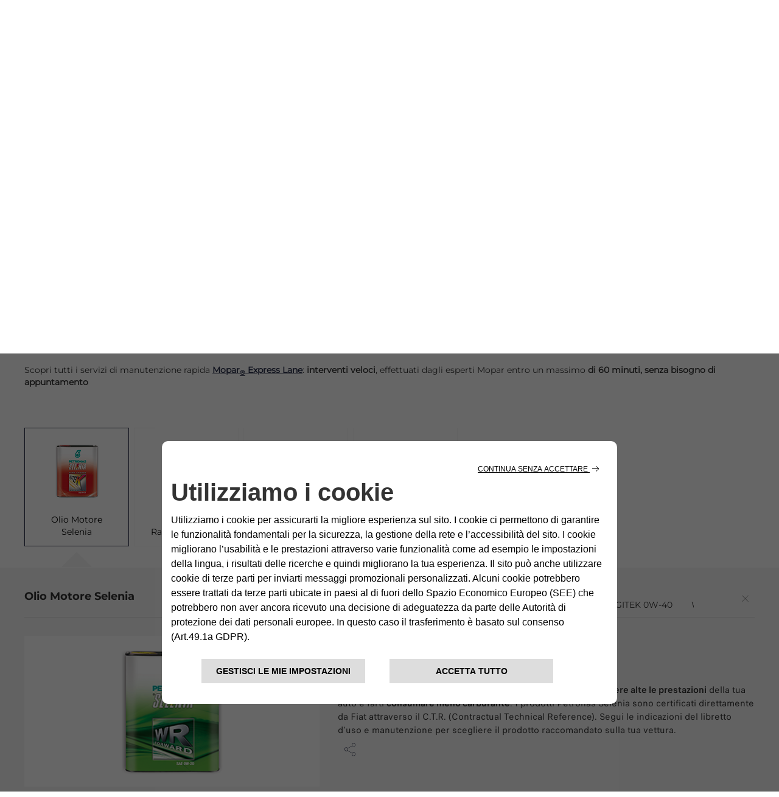

--- FILE ---
content_type: text/html;charset=utf-8
request_url: https://www.lancia.it/mopar/ricambi/olio-e-liquidi-funzionali/olio-motore-selenia
body_size: 73707
content:


<!DOCTYPE html>
<html lang="it">
    <head>
<meta charset="utf-8" content="text/html" http-equiv="content-type"/>
      
<meta http-equiv="X-UA-Compatible" content="IE=edge"/>
<meta name="viewport" content="width=device-width, initial-scale=1.0"/>
<!--meta name="theme-color" content="#ad0c33"-->
<meta name="format-detection" content="telephone=no"/>

<meta property="og:type" content="website"/>






<meta name="keywords"/>
<meta name="description" content="Scopri gli oli motore Petronas Selenia raccomandati da Fiat. Fluidi che aderiscono agli standard di sicurezza più severi.
"/>
<meta property="og:title" content="Oli e liquidi funzionali Lancia | Olio motore | Mopar"/>
<meta property="og:description" content="Scopri gli oli motore Petronas Selenia raccomandati da Fiat. Fluidi che aderiscono agli standard di sicurezza più severi.
"/>

 

  





<meta name="twitter:title" content="Oli e liquidi funzionali Lancia | Olio motore | Mopar"/>
<meta name="twitter:description" content="Scopri gli oli motore Petronas Selenia raccomandati da Fiat. Fluidi che aderiscono agli standard di sicurezza più severi.
"/>  

 
<link rel="canonical" href="https://www.lancia.it/mopar/ricambi/olio-e-liquidi-funzionali/olio-motore-selenia"/> 



<meta property="og:url" content="https://www.lancia.it/mopar/ricambi/olio-e-liquidi-funzionali/olio-motore-selenia"/>
<title>Oli e liquidi funzionali Lancia | Olio motore | Mopar</title>


    






    
    
<link rel="stylesheet" href="/etc.clientlibs/moc/clientlibs/lanciaclientlibs.min.d1070b530049e32ab81606dc9cde7754.css" type="text/css">









<link rel="stylesheet" href="https://maxcdn.bootstrapcdn.com/font-awesome/4.7.0/css/font-awesome.min.css"/>
<style>
    .gdpr-cookie-recall-link {
        display: none !important;
    }
</style>
<link rel="stylesheet" type="text/css" href="https://cookielaw.emea.fcagroup.com/CookieLawProduct/resources/generatecss?key=1058"/></link>





    
<script src="/etc.clientlibs/moc/clientlibs/head.min.js"></script>



<script>
    $.curCSS = function (element, attrib, val) {
        $(element).css(attrib, val);
    };
</script>

<script type="text/javascript" src="https://cookielaw.emea.fcagroup.com/CookieLawProduct/resources/generatejs?key=1058"></script>

<!-- captcha -->
<script src="https://www.google.com/recaptcha/api.js?" async defer></script>






<!-- /* Added the google api key configuration */ -->

	
	


	

<script src="https://maps.googleapis.com/maps/api/js?key=AIzaSyAh9UEVO7dxKRXfNxNzxnRne-WI9lckp3c&libraries=places&language=it" type="text/javascript"></script>

<script>var cartool_models = {
        "models":[

        
        

{
  "logisticCode": "101",
  "projectCode": "846",
  "commercialCode": "101",
  "description": "Ypsilon",
  "saleDescription": "Ypsilon",
  "accessoriesModelName": "Ypsilon",
  "afterSaleDescription": "Ypsilon (2011-....)",
  "start": 2003,
  "end": 2011,
  "dataAdobe": "ypsilon1",
  "sset_code": "",
  "gsaAccessoriesURL":"ypsilon1",
  "extension": {
  	"heroModelId": "YPSILON-OLD",
  	
	"startYear": "2003",
	
	
	"endYear": "2011",
	
    "image": "/content/dam/moc/lancia/car-tool/desktop/ypsilon.png",
    "uconnectsupported": false,
    "uconnectvideo": "",
    "serviceConnected": "",
    "yourCarAccessoriesImage": "/content/dam/moc/lancia/homepage/your_car/HP_la tua auto_ accessori lancia.png",
    "yourCarPartsTipsImage": "",
    "partsAndTipsImage": "",
    "classic-line":{
        "brake-pads":true,
        "brake-discs":true,
        "air-cleaners":true,
        "air-filters":true,
        "passenger-compartments-filters":true,
        "diesel-filters":true,
        "timing":true
    },
    "newVehicleButton": {
		"enable": false,
		"label": "",
		"vehicleAge": 1
	},
	"oldVehicleButton": {
		"enable": false,
		"label": "",
		"vehicleAge": 1,
		"year": 0
	},
    "yourCarPremium":{
        "data_minwidth1280px" : "",
        "data_minwidth1024px" : "",
        "data_minwidth768px" : "",
        "data_minwidth0px" : ""
    },
    "yourCarPremiumJeep": {
        "data_minwidth1280px": "",
        "data_minwidth1024px": "",
        "data_minwidth768px": "",
        "data_minwidth0px": ""
    },
    "assistancePremium":{
        "data_minwidth1280px" : "",
        "data_minwidth1024px" : "",
        "data_minwidth768px" : "",
        "data_minwidth0px" : ""
    },
    "assistancePremiumJeep": {
        "data_minwidth1280px": "",
        "data_minwidth1024px": "",
        "data_minwidth768px": "",
        "data_minwidth0px": ""
    },
    "passionPremium":{
        "data_minwidth1280px" : "",
        "data_minwidth1024px" : "",
        "data_minwidth768px" : "",
        "data_minwidth0px" : "",
        "accessory":{
            "data_minwidth768px" : "",
            "data_minwidth0px" : "",
            "title": "",
            "subtitle": ""
        },
        "merchandising":{
            "data_minwidth768px" : "",
            "data_minwidth0px" : "",
            "title": "",
            "subtitle": ""
        }
    },
    "passionPremiumJeep": {
            "data_minwidth1280px": "",
            "data_minwidth1024px": "",
            "data_minwidth768px": "",
            "data_minwidth0px": "",
            "box1": {
               "data_minwidth768px": "",
               "data_minwidth0px": "",
               "title": "",
               "subtitle": "",
               "category":""
            },
            "box2": {
               "data_minwidth768px": "",
               "data_minwidth0px": "",
               "title": "",
               "subtitle": "",
               "category":""
            },
            "box3": {
               "data_minwidth768px": "",
               "data_minwidth0px": "",
               "title": "",
               "subtitle": "",
               "category":""
            },
            "box4": {
               "data_minwidth768px": "",
               "data_minwidth0px": "",
               "title": "",
               "subtitle": "",
               "category":""
            }
    },
    "businessPremium":{
        "data_minwidth1280px" : "",
        "data_minwidth1024px" : "",
        "data_minwidth768px" : "",
        "data_minwidth0px" : ""
    },
    "businessPremiumJeep": {
        "data_minwidth1280px": "",
        "data_minwidth1024px": "",
        "data_minwidth768px": "",
        "data_minwidth0px": ""
    }
    
    ,"accessoriesMerchSliderImages":[
    	                 
	         {
	         	
	            "xs":"/content/dam/moc/lancia/reserved-area/accessories/header/mobile/Ypsilon_02.png",
	            "sm":"/content/dam/moc/lancia/reserved-area/accessories/header/small/Ypsilon_02.png",
	            "md":"/content/dam/moc/lancia/reserved-area/accessories/header/desktop/ypsilon_02.png",
	            "lg":"/content/dam/moc/lancia/reserved-area/accessories/header/desktop/ypsilon_02.png"
	        }
	        
		
    ],
    "brandWorldImage":{
	    "title":"",
	    "subtitle":"",
	    "xs":"",
	    "sm":"",
	    "md":"",
	    "lg":""
	}
  }
}
        ,
    

        
        

{
  "logisticCode": "8210",
  "projectCode": "L21",
  "commercialCode": "428",
  "description": "New Ypsilon",
  "saleDescription": "New Ypsilon",
  "accessoriesModelName": "New Ypsilon",
  "afterSaleDescription": "Ypsilon (2011-....)",
  "start": 2024,
  "end": null,
  "dataAdobe": "",
  "sset_code": "",
  "gsaAccessoriesURL":"ypsilon1",
  "extension": {
  	"heroModelId": "Ypsilon1",
  	
	"startYear": "2024",
	
	
    "image": "/content/dam/moc/lancia/car-tool/desktop/nuova_y.png",
    "uconnectsupported": false,
    "uconnectvideo": "",
    "serviceConnected": "",
    "yourCarAccessoriesImage": "/content/dam/moc/lancia/homepage/your_car/HP_la tua auto_ accessori lancia.png",
    "yourCarPartsTipsImage": "",
    "partsAndTipsImage": "",
    "classic-line":{
        "brake-pads":true,
        "brake-discs":true,
        "air-cleaners":true,
        "air-filters":true,
        "passenger-compartments-filters":true,
        "diesel-filters":true,
        "timing":true
    },
    "newVehicleButton": {
		"enable": false,
		"label": "",
		"vehicleAge": 1
	},
	"oldVehicleButton": {
		"enable": false,
		"label": "",
		"vehicleAge": 1,
		"year": 0
	},
    "yourCarPremium":{
        "data_minwidth1280px" : "",
        "data_minwidth1024px" : "",
        "data_minwidth768px" : "",
        "data_minwidth0px" : ""
    },
    "yourCarPremiumJeep": {
        "data_minwidth1280px": "",
        "data_minwidth1024px": "",
        "data_minwidth768px": "",
        "data_minwidth0px": ""
    },
    "assistancePremium":{
        "data_minwidth1280px" : "",
        "data_minwidth1024px" : "",
        "data_minwidth768px" : "",
        "data_minwidth0px" : ""
    },
    "assistancePremiumJeep": {
        "data_minwidth1280px": "",
        "data_minwidth1024px": "",
        "data_minwidth768px": "",
        "data_minwidth0px": ""
    },
    "passionPremium":{
        "data_minwidth1280px" : "",
        "data_minwidth1024px" : "",
        "data_minwidth768px" : "",
        "data_minwidth0px" : "",
        "accessory":{
            "data_minwidth768px" : "",
            "data_minwidth0px" : "",
            "title": "",
            "subtitle": ""
        },
        "merchandising":{
            "data_minwidth768px" : "",
            "data_minwidth0px" : "",
            "title": "",
            "subtitle": ""
        }
    },
    "passionPremiumJeep": {
            "data_minwidth1280px": "",
            "data_minwidth1024px": "",
            "data_minwidth768px": "",
            "data_minwidth0px": "",
            "box1": {
               "data_minwidth768px": "",
               "data_minwidth0px": "",
               "title": "",
               "subtitle": "",
               "category":""
            },
            "box2": {
               "data_minwidth768px": "",
               "data_minwidth0px": "",
               "title": "",
               "subtitle": "",
               "category":""
            },
            "box3": {
               "data_minwidth768px": "",
               "data_minwidth0px": "",
               "title": "",
               "subtitle": "",
               "category":""
            },
            "box4": {
               "data_minwidth768px": "",
               "data_minwidth0px": "",
               "title": "",
               "subtitle": "",
               "category":""
            }
    },
    "businessPremium":{
        "data_minwidth1280px" : "",
        "data_minwidth1024px" : "",
        "data_minwidth768px" : "",
        "data_minwidth0px" : ""
    },
    "businessPremiumJeep": {
        "data_minwidth1280px": "",
        "data_minwidth1024px": "",
        "data_minwidth768px": "",
        "data_minwidth0px": ""
    }
    
    ,"accessoriesMerchSliderImages":[
    	                 
	         {
	         	
	            "xs":"/content/dam/moc/lancia/reserved-area/accessories/header/mobile/Ypsilon_02.png",
	            "sm":"/content/dam/moc/lancia/reserved-area/accessories/header/small/Ypsilon_02.png",
	            "md":"/content/dam/moc/lancia/reserved-area/accessories/header/desktop/ypsilon_02.png",
	            "lg":"/content/dam/moc/lancia/reserved-area/accessories/header/desktop/ypsilon_02.png"
	        }
	        
		
    ],
    "brandWorldImage":{
	    "title":"",
	    "subtitle":"",
	    "xs":"",
	    "sm":"",
	    "md":"",
	    "lg":""
	}
  }
}
        
    




]
};</script>
<script>var service_configurator_families = [
	
	        
	        
{
  "code": "SCE",
  "name": "MAXIMUM CARE",
  "abstract_text": "La nostra estensione di garanzia sui componenti meccanici ed elettrici della tua auto.",
  "weight": 1,
  "category": "war",
  "pdfLink":"",
  "editorialLink":{
      "url":"",
      "target":"_self"
  },
  "modal": {
    "htmlcontent": "<p>\x26ldquo;Con MAXIMUM CARE sali a bordo della tua macchina senza pensieri e viaggi protetto dal <strong>massimo della copertura!<\/strong><br \/><br \/>Alla scadenza dei due anni di garanzia legale di conformit\x26agrave;, assicurati di continuare a viaggiare in sicurezza con l\x26rsquo;estensione di garanzia a pagamento sui componenti meccanici ed elettrici della tua vettura, valida sia in Italia che all\x26rsquo;Estero.<br \/><br \/>La pi\x26ugrave; ampia offerta che si adatta alle tue esigenze, con soluzioni che variano per durata e chilometraggio, fino ad un massimo di 3 anni aggiuntivi o 200.000 km rispetto ai due anni di garanzia legale di conformit\x26agrave;. Scegli la migliore soluzione in base alle tue esigenze. <br \/><br \/>In ogni caso, \x26egrave; possibile estendere la durata dei contratti di estensione di garanzia fino a un massimo di 5 anni o 200.000 km.<\/p><p><strong><br \/>Cosa copre<\/strong><\/p><p><br \/>Motore | Cambio | Trasmissione | Sistema di raffreddamento e alimentazione | Sterzo | Impianto di climatizzazione | Dispositivi elettrici | Impianto elettrico | Sospensioni | Dispositivi elettronici | Freni | Sistemi di sicurezza | Strumentazione di bordo<\/p><p><strong><br \/>Cosa non copre<\/strong> <br \/><br \/>a) interventi di manutenzione ordinaria, quali a titolo meramente indicativo: cambio olio e rabbocchi, filtro olio, filtro aria, filtro carburante, filtro abitacolo, ricarica impianto di climatizzazione;<br \/><br \/>b) gli interventi di riparazione di guasti o avarie \u002D non imputabili ad accertati difetti di fabbrica \u002D relativi a:<br \/>(i) componenti soggetti a usura quali, a titolo puramente indicativo e non esaustivo: pneumatici e cerchi\/coppe ruota, candele accensione\/candelette preriscaldo, frizione, dischi freno \/pastiglie, batterie, parabrezza\/tergilunotto\/tergifari, spazzole, ganasce posteriori, tamburi, cinghie servizi (esclusa cinghia distribuzione), ammortizzatori, lampade (illuminazione interna ed esterna), fusibili, complessivo tubazioni di scarico (ad eccezione di sistema di controllo emissioni ,catalizzatore e filtro particolato che sono inclusi), lubrificanti, filtri, registrazione ruote;<br \/>(ii) accessori, allestimenti e dotazioni non montati in origine dal costruttore;<br \/>(iii) elementi di carrozzeria quali a titolo puramente indicativo: guarnizioni, ruote, blocchetti e chiavi, maniglie, cerniere, fanali e parti in plastica, guarnizioni, lampade, vernice e abbigliamento interno, cristalli, raschiavetro, guarnizioni porta e guarnizioni vetro (escluso tetto apribile), rivestimenti interni e tessuti: porte, sedili, tappeti, batticalcagno e pannello vano motore.<\/p><p><strong><br \/>Servizi inclusi<\/strong><br \/><br \/>Assistenza 365 giorni all\x26rsquo;anno, 24 ore su 24! <br \/>Officina mobile<br \/>Traino in caso di danneggiamento<br \/>Vettura di cortesia<br \/>Spese di trasferimento<br \/>Rientro a casa o prosecuzione viaggio<br \/>Pernottamento in albergo<br \/>Recupero veicolo<\/p><p><a href=\x22https:\/\/moparstore.it\/categoryselection\/service?category=446*\x22 target=\x22_blank\x22 rel=\x22noopener\x22><br \/>Clicca qui<\/a> se preferisci acquistare il prodotto online su Mopar Store.<\/p>",
    "duration": "+3 anni",
    "maximum": "200.000 Km",
    "brochure": "\/content\/dam\/moc\/common\/warranty\/documents\/Cart_Estensione_Garanzia_Lancia.pdf",
    "termsAndConditionsContent": "",
    "commercialLogoImage":"",
    "hidesimilarproduct": false
  },
  "tail": {
    "htmlcontent": "La nostra estensione di garanzia sui componenti meccanici ed elettrici della tua auto.",
    "image-min768": "/content/dam/moc/common/mopar-vehicle-protection-prova-gar-man/desktop/mopa_logo.jpg",
    "image-min0": "/content/dam/moc/common/mopar-vehicle-protection-prova-gar-man/mobile/mopar_logo_mobile.jpg",
    "altimage": ""
  },
  "slider": {
    "show": true,
    "desktopImg": "/content/dam/moc/fiat/area-privata/garanzia-e-manutenzione/desktop/garanzia_manutenzione_01.jpg",
    "mobileImg": "/content/dam/moc/fiat/area-privata/garanzia-e-manutenzione/mobile/garanzia_manutenzione_01.jpg"
  }
}
	        ,
	    
	
	        
	        
{
  "code": "ME6",
  "name": "SERVICE CARE",
  "abstract_text": "Il piano di manutenzione dal tagliando programmato, a un prezzo fisso.",
  "weight": 2,
  "category": "main",
  "pdfLink":"",
  "editorialLink":{
      "url":"",
      "target":"_self"
  },
  "modal": {
    "htmlcontent": "<p>\x26nbsp;<\/p><p>Allunga la vita della tua auto con un piano che ti assicura i tagliandi di manutenzione programmata a un prezzo fisso!<\/p><p>Puoi <strong>adattare SERVICE CARE alle tue necessit\x26agrave; scegliendo <\/strong>tra 4 <strong>opzioni<\/strong>: a tua disposizione 2, 3, 4 o 5 tagliandi prepagati.<\/p><p>Puoi acquistare SERVICE CARE fino al 10\x26deg; anno di anzianit\x26agrave; della tua vettura, senza vincoli di chilometraggio.<\/p><p><strong>Cosa include<\/strong><\/p><p>\x26middot;\x26nbsp;\x26nbsp;\x26nbsp;\x26nbsp;\x26nbsp;\x26nbsp; Tagliandi, controlli e rabbocchi previsti dal piano di manutenzione<\/p><p>\x26middot;\x26nbsp;\x26nbsp;\x26nbsp;\x26nbsp;\x26nbsp;\x26nbsp; Ricambi Originali e Manodopera qualificata<\/p><p>\x26middot;\x26nbsp;\x26nbsp;\x26nbsp;\x26nbsp;\x26nbsp;\x26nbsp; Validit\x26agrave; in qualsiasi punto assistenziale Lancia<\/p><p>\x26middot;\x26nbsp;\x26nbsp;\x26nbsp;\x26nbsp;\x26nbsp;\x26nbsp; Copertura in tutta Europa, Medio Oriente e Africa<\/p>",
    "duration": "Attivabile fino al 10° anno",
    "maximum": "Chilometraggio illimitato",
    "brochure": "",
    "termsAndConditionsContent": "",
    "commercialLogoImage":"",
    "hidesimilarproduct": false
  },
  "tail": {
    "htmlcontent": "Il piano di manutenzione dal tagliando programmato, a un prezzo fisso.",
    "image-min768": "/content/dam/moc/common/mopar-vehicle-protection-prova-gar-man/desktop/mopa_logo.jpg",
    "image-min0": "/content/dam/moc/common/mopar-vehicle-protection-prova-gar-man/mobile/mopar_logo_mobile.jpg",
    "altimage": ""
  },
  "slider": {
    "show": true,
    "desktopImg": "/content/dam/moc/fiat/area-privata/garanzia-e-manutenzione/desktop/garanzia_manutenzione_02.jpg",
    "mobileImg": "/content/dam/moc/fiat/area-privata/garanzia-e-manutenzione/mobile/garanzia_manutenzione_02.jpg"
  }
}
	        ,
	    
	
	        
	        
{
  "code": "ME3",
  "name": "TOP CARE",
  "abstract_text": "Estensione di garanzia, manutenzione programmata e assistenza stradale: tutte in un solo piano.",
  "weight": 1,
  "category": "war",
  "pdfLink":"",
  "editorialLink":{
      "url":"",
      "target":"_self"
  },
  "modal": {
    "htmlcontent": "Con TOP CARE tieni in forma la tua auto grazie a un piano che ti offre un\x26rsquo;efficienza a 360\x26deg; quando sei alla guida!<br \/><br \/>Pensata come un <strong>mix perfetto di protezione e cura, la nostra offerta si adatta ai tuoi bisogni di manutenzione<\/strong>.<br \/><br \/>Come lo fa? Offrendoti <strong>3 opzioni modulabili<\/strong> per durata e chilometraggio coperto.<br \/><br \/>Puoi richiedere TOP CARE con un finanziamento tramite FCABANK<br \/><br \/><strong>Cosa copre<\/strong><br \/><br \/>Motore | Cambio | Sistema di raffreddamento e alimentazione | Trasmissione | Sterzo | Impianto di climatizzazione | Dispositivi elettrici | Impianto elettrico | Sospensioni | Dispositivi elettronici | Freni | Sistemi di sicurezza | Strumentazione di bordo<br \/><br \/><br \/><strong>Cosa include<\/strong><br \/><ul><li>Estensione di garanzia<\/li><li>Manutenzione programmata<\/li><li>Assistenza stradale<\/li><li>Ricambi Originali<\/li><li>Fluidi<\/li><li>Manodopera qualificata<\/li><\/ul>",
    "duration": "+3 anni",
    "maximum": "200.000 km",
    "brochure": "\/content\/dam\/moc\/common\/warranty\/documents\/Cart_Manutenziore_Lancia.pdf",
    "termsAndConditionsContent": "",
    "commercialLogoImage":"",
    "hidesimilarproduct": false
  },
  "tail": {
    "htmlcontent": "Estensione di garanzia, manutenzione programmata e assistenza stradale: tutte in un solo piano.",
    "image-min768": "/content/dam/moc/common/mopar-vehicle-protection-prova-gar-man/desktop/mopa_logo.jpg",
    "image-min0": "/content/dam/moc/common/mopar-vehicle-protection-prova-gar-man/mobile/mopar_logo_mobile.jpg",
    "altimage": ""
  },
  "slider": {
    "show": false,
    "desktopImg": "",
    "mobileImg": ""
  }
}
	        ,
	    
	
	        
	        
{
  "code": "ME3",
  "name": "TOP CARE",
  "abstract_text": "Estensione di garanzia, manutenzione programmata e assistenza stradale: tutte in un solo piano.",
  "weight": 1,
  "category": "main",
  "pdfLink":"",
  "editorialLink":{
      "url":"",
      "target":"_self"
  },
  "modal": {
    "htmlcontent": "Con TOP CARE tieni in forma la tua auto grazie a un piano che ti offre un\x26rsquo;efficienza a 360\x26deg; quando sei alla guida!<br \/><br \/>Pensata come un <strong>mix perfetto di protezione e cura, la nostra offerta si adatta ai tuoi bisogni di manutenzione<\/strong>.<br \/><br \/>Come lo fa? Offrendoti <strong>3 opzioni modulabili<\/strong> per durata e chilometraggio coperto, che ti regalano fino a <strong>12 soluzioni<\/strong> diverse di acquisto.<br \/><br \/>Puoi richiedere TOP CARE con un finanziamento tramite FCABANK<br \/><br \/><strong>Cosa copre<\/strong><br \/><br \/>Motore | Cambio | Sistema di raffreddamento e alimentazione | Trasmissione | Sterzo | Impianto di climatizzazione | Dispositivi elettrici | Impianto elettronico | Sospensioni | Dispositivi elettronici | Freni | Sistemi di sicurezza | Strumentazione di bordo<br \/><br \/><br \/><strong>Cosa include<\/strong><br \/><ul><li>Estensione di garanzia<\/li><li>Manutenzione programmata<\/li><li>Assistenza stradale<\/li><li>Ricambi Originali<\/li><li>Fluidi<\/li><li>Manodopera qualificata<\/li><\/ul>",
    "duration": "+3 anni",
    "maximum": "250.000 km",
    "brochure": "\/content\/dam\/moc\/common\/warranty\/documents\/Cartoline_multibrand_maximum_ITA.pdf",
    "termsAndConditionsContent": "",
    "commercialLogoImage":"",
    "hidesimilarproduct": false
  },
  "tail": {
    "htmlcontent": "<em>Estensione di garanzia, manutenzione programmata e assistenza stradale: tutte in un solo piano.<\/em>",
    "image-min768": "/content/dam/moc/common/mopar-vehicle-protection-prova-gar-man/desktop/mopa_logo.jpg",
    "image-min0": "/content/dam/moc/common/mopar-vehicle-protection-prova-gar-man/mobile/mopar_logo_mobile.jpg",
    "altimage": ""
  },
  "slider": {
    "show": false,
    "desktopImg": "",
    "mobileImg": ""
  }
}
	        ,
	    
	
	        
	        
{
  "code": "SOF",
  "name": "OIL CARE",
  "abstract_text": "I nostri piani programmati di sostituzione filtro e olio.",
  "weight": 3,
  "category": "ext_main",
  "pdfLink":"",
  "editorialLink":{
      "url":"",
      "target":"_self"
  },
  "modal": {
    "htmlcontent": "<p>Con OIL CARE fai il <strong>bis di sicurezza e prestazioni<\/strong> includendo negli interventi di manutenzione della tua auto<strong> fino a 5 sostituzioni filtro e olio!<\/strong><\/p><p>\x26nbsp;<\/p><p>Nel servizio \x26egrave; inclusa anche una serie di <strong>check\u002Dup per il controllo delle parti principali<\/strong> della tua auto, oltre a <strong>coupon\u002Dsconti per l\x26rsquo;acquisto di accessori e ricambi originali.<\/strong><br \/><br \/><\/p><p><strong>Cosa include<\/strong><\/p><p>\x26middot;\x26nbsp;\x26nbsp;\x26nbsp;\x26nbsp;\x26nbsp;\x26nbsp; Coupon\u002Dsconti su accessori e Ricambi Originali<\/p><p>\x26middot;\x26nbsp;\x26nbsp;\x26nbsp;\x26nbsp;\x26nbsp;\x26nbsp; Fino a 5 cambi filtro e olio inclusi<\/p>",
    "duration": "",
    "maximum": "",
    "brochure": "\/content\/dam\/moc\/common\/warranty\/documents\/Cart Oil Care_Lancia.pdf",
    "termsAndConditionsContent": "",
    "commercialLogoImage":"",
    "hidesimilarproduct": false
  },
  "tail": {
    "htmlcontent": "<p><em>I nostri piani programmati di sostituzione filtro e olio.<\/em><\/p>",
    "image-min768": "/content/dam/moc/common/mopar-vehicle-protection-prova-gar-man/desktop/mopa_logo.jpg",
    "image-min0": "/content/dam/moc/common/mopar-vehicle-protection-prova-gar-man/mobile/mopar_logo_mobile.jpg",
    "altimage": ""
  },
  "slider": {
    "show": false,
    "desktopImg": "",
    "mobileImg": ""
  }
}
	        ,
	    
	
	        
	        
{
  "code": "T99",
  "name": "ESSENTIAL CARE",
  "abstract_text": "Un anno di assistenza stradale con servizi estesi, coupon\u002Dsconti e un check\u002Dup sulle parti principali della tua vettura.",
  "weight": 3,
  "category": "ext_main",
  "pdfLink":"",
  "editorialLink":{
      "url":"",
      "target":"_self"
  },
  "modal": {
    "htmlcontent": "<p>Con ESSENTIAL CARE viaggi a bordo della tua auto senza pensieri grazie a una copertura estesa ad un <strong>check\u002Dup periodico gratuito<\/strong> comprensivo di 14 controlli su parti meccaniche ed elettriche della tua auto.<br \/><br \/><\/p><p>A tua disposizione, inoltre, un servizio di assistenza stradale in versione <em>full optional<\/em> che include dalle spese di trasferimento e albergo fino all\x26rsquo;auto di cortesia!<br \/><br \/><\/p><p><strong>Cosa include<\/strong><\/p><p>\x26middot;\x26nbsp;\x26nbsp;\x26nbsp;\x26nbsp;\x26nbsp;\x26nbsp; Assistenza Stradale<\/p><p>\x26middot;\x26nbsp;\x26nbsp;\x26nbsp;\x26nbsp;\x26nbsp;\x26nbsp; Coupon\u002Dsconti su accessori e Ricambi Originali<\/p><p>\x26middot;\x26nbsp;\x26nbsp;\x26nbsp;\x26nbsp;\x26nbsp;\x26nbsp; Un Check\u002Dup periodico<\/p>",
    "duration": "8 anni  ",
    "maximum": "",
    "brochure": "\/content\/dam\/moc\/common\/warranty\/documents\/Cart Essential Care_Lancia.pdf",
    "termsAndConditionsContent": "",
    "commercialLogoImage":"",
    "hidesimilarproduct": false
  },
  "tail": {
    "htmlcontent": "<p><em>Un anno di assistenza stradale con servizi estesi, coupon\u002Dsconti e un check\u002Dup sulle parti principali della tua vettura.<\/em><\/p>",
    "image-min768": "/content/dam/moc/common/mopar-vehicle-protection-prova-gar-man/desktop/mopa_logo.jpg",
    "image-min0": "/content/dam/moc/common/mopar-vehicle-protection-prova-gar-man/mobile/mopar_logo_mobile.jpg",
    "altimage": ""
  },
  "slider": {
    "show": false,
    "desktopImg": "",
    "mobileImg": ""
  }
}
	        
	    
	
];
</script>
<script>var faqs = [
	
	        
	        
        
        {
        "question":"Cosa prevede la garanzia della mia nuova auto?",
        "answer":"Al momento dell\x26rsquo;acquisto, benefici di una garanzia che decorre dalla data di consegna, senza limiti di percorrenza e che prevede:<ul><li>24 mesi di garanzia sull\x26rsquo;automobile<\/li><li>24 mesi di garanzia sulla verniciatura<\/li><li>7 anni di garanzia antiperforazione.<\/li><\/ul>Sul Libretto di Garanzia, che trovi a bordo, puoi verificare tutte le specifiche su condizioni ed esclusioni.",
        "id":"Garanzia-faq-1",
        "category":"Garanzia",
        "categoryId":"Garanzia-faq",
        "showInTimeline":false
        }
        ,
    

        
        {
        "question":"Come funziona la garanzia su ricambi, accessori e riparazioni?",
        "answer":"Un intervento a pagamento oppure un\x26rsquo;installazione di un accessorio effettuati presso la Rete Assistenza Lancia, ti assicura una garanzia di 24 mesi, senza limiti di percorrenza (esclusi i ricambi soggetti ad usura).\x26nbsp;<br \/>La garanzia comprende:<ul><li>sostituzione o riparazione del ricambio o dell\x27accessorio del precedente intervento, previa presentazione della relativa documentazione fiscale<\/li><li>costo della manodopera.<\/li><\/ul>Tutto questo, presso qualsiasi punto della Rete Autorizzata Europea.",
        "id":"Garanzia-faq-2",
        "category":"Garanzia",
        "categoryId":"Garanzia-faq",
        "showInTimeline":false
        }
        ,
    

        
        {
        "question":"Posso estendere la mia garanzia?",
        "answer":"Si, con i piani di estensione di garanzia Mopar Vehicle Protection, Maximum Care e Powertrain Care. Con essi puoi estendere la copertura sulle principali componenti elettromeccaniche per altri 3 anni dopo i 2 anni della garanzia di fabbrica.",
        "id":"Garanzia-faq-3",
        "category":"Garanzia",
        "categoryId":"Garanzia-faq",
        "showInTimeline":false
        }
        ,
    

        
        {
        "question":"Posso usufruire dei servizi Mopar® Vehicle Protection?",
        "answer":"S\x26igrave;, se possiedi una Lancia, puoi usufruire dei piani di estensione di garanzia che variano in base alla durata e al chilometraggio della tua auto.",
        "id":"Garanzia-faq-5",
        "category":"Garanzia",
        "categoryId":"Garanzia-faq",
        "showInTimeline":false
        }
        ,
    

        
        {
        "question":"Qual è la durata e il limite chilometrico dei programmi Mopar® Vehicle Protection?",
        "answer":"Esiste un\x26rsquo;ampia variet\x26agrave; di durate e percorrenze.<br \/>Su Maximun Care, per esempio, sono attive 9 opzioni:<ul><li>1 anno con 45.000 \u002D 90.000 \u002D 120.000 km<\/li><li>2 anni con 60.000 \u002D 120.000 \u002D 160.000 km<\/li><li>3 anni con 75.000 \u002D 120.000 \u002D 200.000 Km<\/li><\/ul>Contatta subito la tua Concessionaria di fiducia o un\x26rsquo;Officina Autorizzata Lancia per avere maggiore dettagli sui benefici, coperture, termini e condizioni oppure visita la pagina\x26nbsp;<a href=\x22http:\/\/www.lancia.it\/mopar\/garanzia\x22>Garanzia<\/a>.",
        "id":"Garanzia-faq-6",
        "category":"Garanzia",
        "categoryId":"Garanzia-faq",
        "showInTimeline":false
        }
        ,
    

        
        {
        "question":"Quando posso acquistare un piano di estensione di garanzia Mopar® Vehicle Protection?",
        "answer":"In qualsiasi momento, entro il 24\x26deg; mese di vita della tua auto.",
        "id":"Garanzia-faq-7",
        "category":"Garanzia",
        "categoryId":"Garanzia-faq",
        "showInTimeline":false
        }
        ,
    

        
        {
        "question":"Cos’è coperto da un piano Mopar® Vehicle Protection?",
        "answer":"Sul nostro sito trovi le schede relative ai piani di estensione di garanzia sulle diverse coperture meccaniche previste, la descrizione delle famiglie di componenti considerate e tutti i benefici a te\x26nbsp;<a href=\x22http:\/\/www.lancia.it\/mopar\/garanzia\x22>dedicati<\/a>. Puoi comunque sempre contattare la tua Concessionaria di fiducia o un\x26rsquo;Officina Autorizzata Lancia per avere maggiore dettagli.",
        "id":"Garanzia-faq-8",
        "category":"Garanzia",
        "categoryId":"Garanzia-faq",
        "showInTimeline":false
        }
        ,
    

        
        {
        "question":"I piani Mopar® Vehicle Protection raddoppiano i servizi e le coperture previste in garanzia?",
        "answer":"La riposta \x26egrave; no. Offrono invece la possibilit\x26agrave; di estenderli oltre i primi 2 anni di garanzia della tua auto.",
        "id":"Garanzia-faq-9",
        "category":"Garanzia",
        "categoryId":"Garanzia-faq",
        "showInTimeline":false
        }
        ,
    

        
        {
        "question":"Cosa mi garantiscono i servizi Mopar® Vehicle Protection?",
        "answer":"Fiat Chrysler Automobiles Italy S.p.A. e Mopar<sub>\x26reg;\x26nbsp;<\/sub>desiderano, per te e la tua auto,\x26nbsp;la cura migliore assicurandosi sempre che tutte le attivit\x26agrave; di garanzia vengano eseguite in conformit\x26agrave; con il Piano di Manutenzione e Garanzia, grazie a:<ul><li>l\x26rsquo;ausilio di tecnici esperti e qualificati, formati direttamente da Fiat Chrysler Automobiles<\/li><li>l\x26rsquo;utilizzo di ricambi originali<\/li><li>una vasta rete di officine autorizzate presenti in tutta Europa.<\/li><\/ul>",
        "id":"Garanzia-faq-10",
        "category":"Garanzia",
        "categoryId":"Garanzia-faq",
        "showInTimeline":false
        }
        ,
    

        
        {
        "question":"Che cos\x27è FreeToGo?",
        "answer":"FreeToGo \x26egrave; un programma di servizi di assistenza stradale, validi in tutta Europa*, che ti garantisce massima efficienza e affidabilit\x26agrave; in caso di imprevisti a bordo e difficolt\x26agrave; incontrate sulla strada.<br \/>Se hai una Lancia\x26nbsp;puoi usufruirne per ben 2 anni, perch\x26eacute; rientrano nella garanzia dal momento dell\x26rsquo;acquisto.\x26nbsp;<br \/>Per saperne di pi\x26ugrave;\x26nbsp;<a href=\x22http:\/\/www.mopar.eu\/eu\/it\/assistenza\x22>clicca qui<\/a>\x26nbsp;<br \/><br \/>*Consulta il Libretto di Garanzia per maggiori informazioni su modalit\x26agrave; di erogazione, condizioni, limitazioni ed esclusioni.",
        "id":"Garanzia-faq-11",
        "category":"Garanzia",
        "categoryId":"Garanzia-faq",
        "showInTimeline":false
        }
        ,
    

        
        {
        "question":"Cosa prevede FreeToGo?",
        "answer":"Puoi usufruire di assistenza, ovunque in Europa, in caso di:<ul><li>depannage<\/li><li>interruzione del viaggio<\/li><li>foratura gomme<\/li><li>errato rifornimento carburante<\/li><li>batteria scarica<\/li><li>perdita o rottura delle chiavi del veicolo<\/li><li>rottura cristalli.<\/li><\/ul>In pi\x26ugrave;, hai diritto al traino del veicolo e a un\x26rsquo;auto sostitutiva. Per maggiori dettagli puoi contattarci telefonicamente\x26nbsp;<a href=\x22http:\/\/www.mopar.eu\/eu\/it\/contatti\x22>qui<\/a>.",
        "id":"Garanzia-faq-12",
        "category":"Garanzia",
        "categoryId":"Garanzia-faq",
        "showInTimeline":false
        }
        ,
    

        
        {
        "question":"Quando ho diritto ad un\x27auto sostitutiva?",
        "answer":"In caso di guasto, se l\x26rsquo;intervento di riparazione supera le 4 ore rispetto ai tempi predisposti dal costruttore, la Rete Assistenza Lancia ti offre l\x26rsquo;uso gratuito di un\x26rsquo;auto di cortesia per un massimo di 4 giorni lavorativi, pi\x26ugrave; eventuali giorni festivi.<br \/>In caso di incidente, se la tua vettura non pu\x26ograve; muoversi autonomamente o non garantisce gli standard di sicurezza, puoi utilizzare gratuitamente un\x26rsquo;auto sostitutiva per lo stesso periodo.<br \/>Ricorda che puoi beneficiare di questo servizio solo se ti rivolgi a un Centro Assistenza Lancia, che pu\x26ograve; fornirti un veicolo direttamente dal proprio parco auto di cortesia oppure rivolgersi a un autonoleggio.\x26nbsp;<br \/>Se hai a bordo bambini, il centro di assistenza \x26egrave; tenuto a fornirti e assicurarti i seggiolini obbligatori per legge.",
        "id":"Garanzia-faq-13",
        "category":"Garanzia",
        "categoryId":"Garanzia-faq",
        "showInTimeline":false
        }
        ,
    

        
        {
        "question":"Posso usufruire di un’auto sostitutiva a pagamento?",
        "answer":"Certo.\x26nbsp;<br \/>Se la tua auto non \x26egrave; pi\x26ugrave; in garanzia, puoi richiedere una vettura FreeToGo a pagamento* presso il centro di Assistenza Autorizzata per il periodo necessario alla riparazione.<br \/><br \/>* Servizio erogabile dai soli Concessionari\/Officine Autorizzate aderenti all\x26rsquo;iniziativa, qualora provvisti dalle necessarie licenze.",
        "id":"Garanzia-faq-14",
        "category":"Garanzia",
        "categoryId":"Garanzia-faq",
        "showInTimeline":false
        }
        ,
    

        
        {
        "question":"Se possiedo un’estensione di garanzia, posso comprare altri prodotti Mopar® Vehicle Protection?",
        "answer":"Si, puoi comprare singolarmente Easy care e qualsiasi prodotto di Manutenzione Complementare o se preferisci entrambi",
        "id":"Garanzia-faq",
        "category":"Garanzia",
        "categoryId":"Garanzia-faq",
        "showInTimeline":false
        }
        
    

	        ,
	    
	
	        
	        
        
        {
        "question":"Ogni quanto devo fare il tagliando?",
        "answer":"Tutti i dettagli relativi alla frequenza e ai limiti chilometrici entro cui effettuare il tagliando sono riportati nel Piano di Manutenzione Programmata, incluso nel Libretto di Uso e Manutenzione che trovi a bordo della tua auto.",
        "id":"manutenzione-faq-1",
        "category":"Manutenzione",
        "categoryId":"manutenzione-faq",
        "showInTimeline":false
        }
        ,
    

        
        {
        "question":"Esistono dei pacchetti di manutenzione?",
        "answer":"Si, Mopar Vehicle Protection offre un\x27ampia e flessibile scelta di pacchetti e programmi di manutenzione, con\x26nbsp;diversi livelli di copertura, durata e chilometraggio, in base alle tue esigenze del momento.<br \/>Per trovare tutte le risposte alle tue domande\x26nbsp;<a href=\x22http:\/\/www.lancia.it\/mopar\/manutenzione\x22>clicca qui<\/a>",
        "id":"manutenzione-faq-2",
        "category":"Manutenzione",
        "categoryId":"manutenzione-faq",
        "showInTimeline":false
        }
        ,
    

        
        {
        "question":"Dove effettuo il tagliando? ",
        "answer":"Ti consigliamo di recarti preferibilmente presso un\x26rsquo;Officina Autorizzata Lancia. Nel caso in cui dovessi rivolgerti ad altri, conserva sempre la fattura dell\x26rsquo;intervento.",
        "id":"manutenzione-faq-3",
        "category":"Manutenzione",
        "categoryId":"manutenzione-faq",
        "showInTimeline":false
        }
        ,
    

        
        {
        "question":"Posso usufruire dei servizi Mopar® Vehicle Protection?",
        "answer":"S\x26igrave;, se possiedi una Lancia, puoi usufruire dell\x26rsquo;estensione dei piani di manutenzione, programmata e non, che variano in base alla durata e al chilometraggio della tua auto.",
        "id":"manutenzione-faq-4",
        "category":"Manutenzione",
        "categoryId":"manutenzione-faq",
        "showInTimeline":false
        }
        ,
    

        
        {
        "question":"Quanto costa un piano di manutenzione Mopar® Vehicle Protection?",
        "answer":"I costi variano in base al modello della tua auto, al chilometraggio e alla durata del piano che hai scelto. Contatta subito la tua Concessionaria di fiducia o un\x26rsquo;Officina Autorizzata Lancia per avere maggiore dettagli sui benefici, coperture, termini e condizioni oppure visita il sito\x26nbsp;<a href=\x22http:\/\/www.lancia.it\x22>www.lancia.it<\/a>",
        "id":"manutenzione-faq-5",
        "category":"Manutenzione",
        "categoryId":"manutenzione-faq",
        "showInTimeline":false
        }
        ,
    

        
        {
        "question":"Quando posso acquistare un piano di manutenzione Mopar® Vehicle Protection?",
        "answer":"Entro il primo tagliando di manutenzione della tua Lancia.",
        "id":"manutenzione-faq-6",
        "category":"Manutenzione",
        "categoryId":"manutenzione-faq",
        "showInTimeline":false
        }
        ,
    

        
        {
        "question":"Cos’è coperto da un piano Mopar® Vehicle Protection?",
        "answer":"Sul nostro sito trovi le schede relative ai piani di manutenzione, programmata e non, con la descrizione delle famiglie di componenti considerate e tutti i benefici a te dedicati. Puoi comunque sempre contattare la tua Concessionaria di fiducia o un\x26rsquo;Officina Autorizzata Lancia per avere maggiore dettagli.",
        "id":"manutenzione-faq-7",
        "category":"Manutenzione",
        "categoryId":"manutenzione-faq",
        "showInTimeline":false
        }
        ,
    

        
        {
        "question":"Cosa mi garantiscono i servizi Mopar® Vehicle Protection?",
        "answer":"Fiat Chrysler Automobiles Italy S.p.A. e Mopar<sub>\x26reg;<\/sub>\x26nbsp;desiderano, per te e la tua auto, la cura migliore assicurandosi sempre che tutte le attivit\x26agrave; di garanzia vengano eseguite in conformit\x26agrave; con il Piano di Manutenzione e Garanzia, grazie a:<ul><li>l\x26rsquo;ausilio di tecnici esperti e qualificati, formati direttamente da Fiat Chrysler Automobiles<\/li><li>l\x26rsquo;utilizzo di ricambi originali<\/li><li>una vasta rete di officine autorizzate presenti in tutta Europa.<\/li><\/ul>",
        "id":"manutenzione-faq-8",
        "category":"Manutenzione",
        "categoryId":"manutenzione-faq",
        "showInTimeline":false
        }
        ,
    

        
        {
        "question":"Qual è la differenza fra manutenzione e manutenzione complementare?",
        "answer":"La manutenzione si riferisce ai tagliandi ordinari previsti nel Libretto di Uso e Manutenzione della tua vettura, mentre le manutenzioni complementare sono tutti quei prodotti che aiutano a mantenere l\x26rsquo;efficienza del veicolo.",
        "id":"manutenzione-faq",
        "category":"Manutenzione",
        "categoryId":"manutenzione-faq",
        "showInTimeline":false
        }
        
    

	        ,
	    
	
	        
	        
        
        {
        "question":"Cosa devo fare quando la mia auto si ferma per strada?",
        "answer":"Nessun problema: il nostro servizio di Assistenza Lancia \x26egrave; attivo 24 ore su 24, 365 giorni all\x26rsquo;anno. Chiama subito il Numero Verde Universale 00800 34280000, gratuito e attivo in tutta Europa e scegli l\x26rsquo;opzione 1 ASSISTENZA STRADALE, se ti sei fermato in Italia. Se invece sei all\x26rsquo;estero, scegli l\x26rsquo;opzione 4 International Services che, oltre a garantire il supporto in caso di emergenza, ti offre la possibilit\x26agrave; di selezionare la lingua. Esiste anche il numero\x26nbsp;<strong>+39 02 44412041<\/strong><strong>,<\/strong>\x26nbsp;da contattare se avessi difficolt\x26agrave; nel prendere la linea sul Numero Verde Internazionale. Per conoscere tutti i paesi in cui \x26egrave; attiva la copertura, consulta il Libretto di Garanzia che trovi a bordo.",
        "id":"assistenza-faq-1",
        "category":"Assistenza",
        "categoryId":"assistenza-faq",
        "showInTimeline":false
        }
        ,
    

        
        {
        "question":"Cos’è una Campagna di Richiamo?",
        "answer":"Una Campagna di Richiamo \x26egrave; un\x26rsquo;azione volontaria da parte della Casa Costruttrice atta a risolvere problematiche che interessano aspetti di sicurezza o di non conformit\x26agrave; dei suoi prodotti. FCA proceder\x26agrave; alla rettifica del problema, a titolo gratuito, anche nel caso in cui il veicolo sia fuori dal periodo di garanzia ed anche nel caso non siate i primi proprietari.",
        "id":"assistenza-faq-2",
        "category":"Assistenza",
        "categoryId":"assistenza-faq",
        "showInTimeline":false
        }
        ,
    

        
        {
        "question":"Cosa devo fare quando ricevo una comunicazione per una Campagna di Richiamo? ",
        "answer":"Appena ricevi la comunicazione, contatta subito un Concessionario o un Centro Assistenza Autorizzato per prenotare l\x26rsquo;intervento consigliato per la tua auto.<br \/>Puoi trovare tutti i riferimenti dei nostri concessionari e dei nostri centri autorizzati\x26nbsp;<a href=\x22http:\/\/www.lancia.it\/concessionarie\x22>qui<\/a>.<br \/>Quando chiami per fissare un appuntamento, ti ricordiamo di tenere a portata di mano il numero di telaio del veicolo che trovi nel Libretto di Circolazione (a pagina 2 in corrispondenza della lettera E).",
        "id":"assistenza-faq-3",
        "category":"Assistenza",
        "categoryId":"assistenza-faq",
        "showInTimeline":false
        }
        ,
    

        
        {
        "question":"Le Campagne di Richiamo sono gratuite?",
        "answer":"S\x26igrave;, certo. Non ci sono costi aggiuntivi.",
        "id":"assistenza-faq-4",
        "category":"Assistenza",
        "categoryId":"assistenza-faq",
        "showInTimeline":false
        }
        ,
    

        
        {
        "question":"Posso usufruire di una vettura sostitutiva durante l’intervento?",
        "answer":"Questo dipende dal tempo previsto per la messa a punto della tua auto.<br \/>Al momento della prenotazione, il personale dell\x26rsquo;officina potr\x26agrave; fornirti tutti i dettagli in merito a durata dell\x26rsquo;intervento ed eventuale utilizzo di una vettura di cortesia.",
        "id":"assistenza-faq-5",
        "category":"Assistenza",
        "categoryId":"assistenza-faq",
        "showInTimeline":false
        }
        ,
    

        
        {
        "question":"La mia auto è coinvolta in una Campagna di Richiamo?",
        "answer":"Per saperlo puoi chiamare il Numero Verde 00800 34280000 o verificarlo direttamente presso un Centro Assistenza Autorizzato.<br \/>Ricorda sempre di avere a portata di mano il numero di telaio dell\x26rsquo;auto che trovi nel Libretto di Circolazione (a pagina 2 in corrispondenza della lettera E).",
        "id":"assistenza-faq-6",
        "category":"Assistenza",
        "categoryId":"assistenza-faq",
        "showInTimeline":false
        }
        ,
    

        
        {
        "question":"Non sono più il proprietario dell’auto. Devo fare qualcosa?",
        "answer":"Se non sei pi\x26ugrave; in possesso dell\x26rsquo;auto coinvolta nella Campagna di Richiamo che ti abbiamo comunicato, ti chiediamo gentilmente di inviarci, se puoi, il nome e l\x26rsquo;indirizzo del nuovo proprietario.<br \/>Tutto quello che devi fare \x26egrave; compilare la cartolina prestampata e preaffrancata che trovi allegata alla lettera che hai ricevuto.<br \/><br \/>L\x26rsquo;indirizzo al quale spedirla \x26egrave;: FCA ITALY S.P.A. \u002D EMEA MOPAR SERVICE PARTS \x26amp; CUSTOMER CARE \u002D B.C. ITALY \u002D T.S. C.P.D. NIZZA CASELLA POSTALE 1450 10121 TORINO TO.<br \/><br \/>Grazie!",
        "id":"assistenza-faq-7",
        "category":"Assistenza",
        "categoryId":"assistenza-faq",
        "showInTimeline":false
        }
        ,
    

        
        {
        "question":"Cosa mi garantiscono i servizi Mopar® Vehicle Protection?",
        "answer":"Fiat Chrysler Automobiles Italy S.p.A. e Mopar<sub>\x26reg;<\/sub>\x26nbsp;desiderano, per te e la tua auto, la cura migliore e l\x26rsquo;assistenza pi\x26ugrave; efficiente grazie a:<ul><li>l\x26rsquo;ausilio di tecnici esperti e qualificati, formati direttamente da Fiat Chrysler Automobiles<\/li><li>l\x26rsquo;utilizzo di ricambi originali<\/li><li>una vasta rete di officine autorizzate presenti in tutta Europa.<\/li><\/ul>",
        "id":"assistenza-faq-8",
        "category":"Assistenza",
        "categoryId":"assistenza-faq",
        "showInTimeline":false
        }
        
    

	        ,
	    
	
	        
	        
        
        {
        "question":"Perché è meglio utilizzare sempre ricambi originali?",
        "answer":"Semplice: solo chi ha ideato, progettato e costruito la tua auto, la conosce meglio di chiunque altro.<br \/>I ricambi originali sono il risultato di un costante impegno nella ricerca e nello sviluppo di tecnologie innovative. <br \/>In pi\x26ugrave;, sono sottoposti a severi controlli dal momento in cui sono progettati fino a quando entrano in produzione, per garantirti affidabilit\x26agrave;, comfort, performance e sicurezza.",
        "id":"ricambi-faq-1",
        "category":"Ricambi",
        "categoryId":"ricambi-faq",
        "showInTimeline":false
        }
        ,
    

        
        {
        "question":"Posso montare pneumatici con stesse dimensioni, ma differente valore di velocità?",
        "answer":"S\x26igrave;, puoi montare sulla tua auto pneumatici della misura corretta ma con indici di velocit\x26agrave; superiore.<br \/>E non devi per questo richiedere il nulla osta.<br \/>In tutti gli altri casi, invece, per la tua sicurezza e quella di chi incroci sulla tua strada, il nulla osta \x26egrave; assolutamente necessario.",
        "id":"ricambi-faq-2",
        "category":"Ricambi",
        "categoryId":"ricambi-faq",
        "showInTimeline":false
        }
        ,
    

        
        {
        "question":"Come mi procuro il nulla osta per cambiare le dimensioni dei pneumatici? ",
        "answer":"Puoi tranquillamente rivolgerti a un Concessionario autorizzato che ti fornir\x26agrave; tutte le informazioni su tutti i pneumatici adatti alla tua auto.",
        "id":"ricambi-faq-3",
        "category":"Ricambi",
        "categoryId":"ricambi-faq",
        "showInTimeline":false
        }
        ,
    

        
        {
        "question":"Cosa distingue un pneumatico M+S da un M+S termico?",
        "answer":"I pneumatici M+S, abbreviazione di \x26ldquo;mud and snow\x26rdquo;, letteralmente \x26ldquo;fango e neve\x26rdquo;, riportano queste due lettere impresse sulla spalla e sono giuridicamente equiparati agli invernali. Questo tipo di pneumatici sono chiamati anche \x26ldquo;all weather\x26rdquo; e \x26ldquo;quattro stagioni\x26rdquo;.\x26nbsp;<br \/>Gli invernali, noti come termici, hanno impresso, oltre alle lettere M+S, anche un simbolo: una montagna a tre punte e un fiocco di neve. Questi ultimi forniscono prestazioni nettamente migliori sia in frenata che su fondo innevato.",
        "id":"ricambi-faq-4",
        "category":"Ricambi",
        "categoryId":"ricambi-faq",
        "showInTimeline":false
        }
        ,
    

        
        {
        "question":"Come utilizzo il kit Fix\x26Go? ",
        "answer":"Troverai tutte le informazioni relative a Fix\x26Go nel Libretto di Uso e Manutenzione della tua auto o puoi consultare le istruzioni contenute direttamente nel kit. Ti consigliamo di leggerle attentamente prima di utilizzarlo. ",
        "id":"ricambi-faq-5",
        "category":"Ricambi",
        "categoryId":"ricambi-faq",
        "showInTimeline":false
        }
        
    

	        ,
	    
	
	        
	        
        
        {
        "question":"Dov’è l\x27elenco degli accessori per la mia auto?",
        "answer":"Puoi trovare la gamma completa nella sezione ACCESSORI.\x26nbsp;<br \/>Ti basta selezionare il tuo modello, entrare nell\x26rsquo;area dedicata e personalizzare la tua auto.\x26nbsp;<br \/>In pi\x26ugrave;, potrai registrare la tua vettura per scoprire le offerte dedicate.",
        "id":"accessori-faq-1",
        "category":"Accessori",
        "categoryId":"accessori-faq",
        "showInTimeline":false
        }
        ,
    

        
        {
        "question":"Perché è sempre meglio acquistare accessori originali? ",
        "answer":"Perch\x26eacute; \x26egrave; importante affidare la tua auto a chi la conosce davvero bene, in ogni dettaglio.\x26nbsp;<br \/>Gli accessori originali si integrano perfettamente con tutte le parti meccaniche ed elettroniche della tua auto.\x26nbsp;<br \/>Sono regolarmente sottoposti a severi controlli, per offrirti nel tempo il massimo del comfort, della performance, della sicurezza e della personalizzazione.",
        "id":"accessori-faq-2",
        "category":"Accessori",
        "categoryId":"accessori-faq",
        "showInTimeline":false
        }
        
    

	        ,
	    
	
	        
	        
        
        {
        "question":"Cos\x27è una campagna di Richiamo? ",
        "answer":"Una Campagna di Richiamo \x26egrave; un\x27azione volontaria da parte della Casa Costruttrice atta a risolvere problematiche che interessano aspetti di sicurezza o di non conformit\x26agrave; dei suoi prodotti. FCA proceder\x26agrave; alla rettifica del problema, a titolo gratuito, anche nel caso in cui il veicolo sia fuori dal periodo di garanzia ed anche nel caso non siate i primi proprietari.",
        "id":"campagne-di-richiamo-cos-e-una-campagna-di-richiamo",
        "category":"Campagne di richiamo",
        "categoryId":"campagne-di-richiamo-faq",
        "showInTimeline":false
        }
        ,
    

        
        {
        "question":"Cosa devo fare quando ricevo una comunicazione per una Campagna di Richiamo?",
        "answer":"Appena ricevi la comunicazione, contatta subito un Concessionario o un Centro Assistenza Autorizzato per prenotare l\x27intervento consigliato per la tua auto. Puoi trovare tutti i riferimenti dei nostri concessionari e dei nostri centri autorizzati qui. Quando chiami per fissare un appuntamento, ti ricordiamo di tenere a portata di mano il numero di telaio del veicolo che trovi nel Libretto di Circolazione (a pagina 2 in corrispondenza della lettera E).",
        "id":"campagne-di-richiamo-cosa-devo-fare-quando-ricevo-una-comunicazione-per-una-campagna",
        "category":"Campagne di richiamo",
        "categoryId":"campagne-di-richiamo-faq",
        "showInTimeline":false
        }
        ,
    

        
        {
        "question":"Le Campagne di Richiamo sono gratuite?",
        "answer":"S\x26igrave;, certo. Non ci sono costi aggiuntivi.",
        "id":"campagne-di-richiamo-le-campagne-di-richiamo-sono-gratuite",
        "category":"Campagne di richiamo",
        "categoryId":"campagne-di-richiamo-faq",
        "showInTimeline":false
        }
        ,
    

        
        {
        "question":"Posso usufruire di una vettura durante l\x27intervento?",
        "answer":"Questo dipende dal tempo previsto per la messa a punto della tua auto. Al momento della prenotazione, il personale dell\x27officina potr\x26agrave; fornirti tutti i dettagli in merito a durata dell\x27intervento ed eventuale utilizzo di una vettura di cortesia.",
        "id":"campagne-di-richiamo-posso-usufruire-di-una-vettura-durante-l-intervento",
        "category":"Campagne di richiamo",
        "categoryId":"campagne-di-richiamo-faq",
        "showInTimeline":false
        }
        ,
    

        
        {
        "question":"La mia auto è coinvolta in una Campagna di Richiamo?",
        "answer":"Per saperlo puoi interrogare il nostro ChatBot in questa pagina, chiamare il Numero Verde 00800\x26nbsp;52624200 o verificarlo direttamente presso un Centro Assistenza Autorizzato.<br \/>Ricorda sempre di avere a portata di mano il numero di telaio dell\x27auto che trovi nel Libretto di Circolazione (a pagina 2 in corrispondenza della lettera E).",
        "id":"campagne-di-richiamo-la-mia-auto-e-coinvolta-in-una-campagna-di-richiamo",
        "category":"Campagne di richiamo",
        "categoryId":"campagne-di-richiamo-faq",
        "showInTimeline":false
        }
        ,
    

        
        {
        "question":"Non sono più il proprietario dell\x27auto. Devo fare qualcosa?",
        "answer":"Se non sei pi\x26ugrave; in possesso dell\x27auto coinvolta nella Campagna di Richiamo che ti abbiamo comunicato, ti chiediamo gentilmente di inviarci, se puoi, il nome e l\x27indirizzo del nuovo proprietario. Tutto quello che devi fare \x26egrave; compilare la cartolina prestampata e preaffrancata che trovi allegata alla lettera che hai ricevuto. L\x27indirizzo al quale spedirla \x26egrave;: FCA ITALY S.P.A. \u002D EMEA MOPAR SERVICE PARTS \x26amp; CUSTOMER CARE \u002D B.C. ITALY \u002D T.S. C.P.D. NIZZA CASELLA POSTALE 1450 10121 TORINO TO. Grazie!",
        "id":"campagne-di-richiamo-non-sono-piu-il-proprietario-dell-auto--devo-fare-qualcosa",
        "category":"Campagne di richiamo",
        "categoryId":"campagne-di-richiamo-faq",
        "showInTimeline":false
        }
        
    

	        
	    
	
];</script>
<script>var glossary = [{"letter":"A","id":"tab-a", "terms":[{"term":"ABS","description":"&Egrave; un sistema che previene, in caso di frenate improvvise ed intense, il bloccaggio e lo slittamento delle ruote.","id":"tab-a-1"},{"term":"ASR Anti Slip Regulation","description":"&Egrave; un sistema che impedisce il pattinamento di una o di entrambe le ruote motrici, ottimizzando la trazione, evitando lo slittamento delle ruote e ripristinando l&rsquo;aderenza della tua auto.<br \/><br \/>Si basa sul numero di giri delle ruote indicato dai segnali dei sensori ABS, calcola il grado di slittamento e ripristina l&rsquo;aderenza attraverso due azioni di controllo: <br \/><br \/>1) riduce la coppia del motore quando un&rsquo;eccessiva richiesta di potenza provoca il pattinamento di entrambe le ruote motrici (per aquaplaning o manto stradale dissestato, innevato o ghiacciato) <br \/>2) frena automaticamente quando una sola ruota pattina perch&eacute; sottoposta ad accelerazione in curva o a causa di variazioni di carico.<br \/><br \/>L&rsquo;inserimento dell&rsquo;ASR &egrave; automatico ogni volta che avvii la tua auto e per escluderlo basta premere il tasto dedicato che trovi in plancia.","id":"tab-a-2"},{"term":"Aquaplaning","description":"&Egrave; un fenomeno di slittamento dei pneumatici, &ldquo;isolati&rdquo; dall&rsquo;asfalto a causa del velo d&rsquo;acqua che si crea quando piove.","id":"tab-a-3"},{"term":"Adaptive Xenon Light\/AFS","description":"&Egrave; un sistema di orientamento delle luci anteriori che ne consente l\'orientamento verticale in base alle asperit&agrave; della strada e al carico del veicolo, evitando abbagliamenti e garantendoti sempre una visione ottimale della strada.","id":"tab-a-4"},{"term":"AFS - FULL Adaptive Front-Lightning System ","description":"&Egrave; un sistema di orientamento delle luci anteriori che ne integra le funzionalit&agrave; delimitando un perimetro di illuminazione ottimizzato in base alle diverse condizioni ambientali di guida (citt&agrave;, statale, autostrada, tempo avverso, ecc.)","id":"tab-a-5"}]},{"letter":"B","id":"tab-b", "terms":[{"term":"Blue&Me","description":"&Egrave; un sistema che ti permette di utilizzare il telefono e di ascoltare la tua musica mentre guidi.<br \/><br \/>Attraverso il vivavoce e una connessione Bluetooth puoi:<br \/><br \/><ul><li>effettuare e ricevere telefonate<\/li><li>consultare la rubrica direttamente sul display del quadro di bordo<\/li><li>ascoltare un SMS in una delle 10 lingue disponibili, ascoltare la tua musica preferita direttamente da un lettore MP3 o da una chiavetta USB.<\/li><\/ul>","id":"tab-b-1"},{"term":"Bluetooth","description":"&Egrave; uno standard di trasmissione wireless, basata sulla connessione via onde radio (copre fino ai 10 metri in ambienti chiusi): una tecnologia affidabile, veloce (1Mbit\/s), a basso consumo ed estremamente comoda. Via Bluetooth, computer, smartphone, tablet e tutti i tipi di dispositivi mobili possono scambiarsi dati anche senza una connessione via cavo.<br \/><br \/>&Egrave; anche un vivavoce che ti consente di comunicare dalla tua auto attraverso il tuo telefono collegato alla radio.","id":"tab-b-2"},{"term":"Blue&Me TomTom","description":"<p>&Egrave; un navigatore portatile che puoi installare sulla tua auto con una semplice operazione di aggancio e sgancio. Oltre a tutte le funzioni Blue&amp;Me (vivavoce, riconoscimento vocale, lettore SMS e lettore multimediale) ti consente di:<\/p><ul><li>seguire la navigazione grafica visualizzata sul display del navigatore ascoltando i messaggi vocali<\/li><li>navigare verso una destinazione o avere informazioni sul tuo viaggio<\/li><li>scegliere come meta una delle ultime destinazioni memorizzate<\/li><li>effettuare alcune opzioni di navigazione tramite comandi sul volante o comandi vocali.<\/li><\/ul><p>In pi&ugrave;, il GPS integrato&nbsp;con i dati forniti dalla tua auto, ti permettono di mantenere la posizione mappata anche in assenza di segnale, per esempio in galleria.<\/p>","id":"tab-b-3"}]},{"letter":"C","id":"tab-c", "terms":[{"term":"Cruise Control","description":"<p>&Egrave; un dispositivo di assistenza alla guida, a controllo elettronico, che ti permette di guidare a una velocit&agrave; superiore a 30 km\/h su lunghi tratti stradali diritti e asciutti, con poche variazioni di marcia, per esempio in autostrada, senza dover premere l&rsquo;acceleratore. <br \/>Ti consigliamo di non utilizzarlo in citt&agrave; o su strade ad alta densit&agrave; di traffico.<\/p>","id":"tab-c-1"}]},{"letter":"D","id":"tab-d", "terms":[{"term":"DRL Daytime Running Lights","description":"Sono luci di marcia diurna che si accendono automaticamente all&rsquo;avvio della tua auto.<br \/><br \/>Rendono maggiormente visibile la tua vettura a chi la incrocia in condizioni di sole basso o di riflesso negli specchi semicircolari presenti nelle strade particolarmente strette, aumentando cos&igrave; il livello di sicurezza per chi guida.<br \/><br \/>Questa funzione risponde a una precisa normativa europea in vigore dal 2012.","id":"tab-d-1"},{"term":"Driving Advisor","description":"&Egrave; un sistema che, attraverso una telecamera posta sul parabrezza, riconosce le linee che delimitano le corsie e, in caso di fuoriuscita, ti avvisa con un segnale acustico\/visivo o aptico\/visivo. Ti tutela dai momenti di distrazione mentre sei al volante e puoi attivarlo o disattivarlo attraverso il tasto dedicato che trovi in plancia. Interviene soltanto a velocit&agrave; medio-alte, in condizioni di sicurezza e in caso di manovre involontarie, come un mancato inserimento della freccia oppure una sterzata rapida e improvvisa. In caso di segnalazione aptica, che consiste in un intervento di una coppia sul volante in senso inverso rispetto a quello di fuoriuscita dalla corsia, puoi regolarne l\'intensit&agrave; selezionando dal menu i livelli desiderati. In pi&ugrave;, se il sistema percepisce l&rsquo;assenza di controllo del volante, si disattiva automaticamente.","id":"tab-d-2"},{"term":"DST Dynamic Steering Torque","description":"&Egrave; un sistema, integrato nell\'ESC e nell\'EPS, che utilizza il servosterzo elettrico per aumentare il livello di sicurezza della tua auto. In situazioni critiche (sottosterzo, sovrasterzo o frenata su aderenza sconnessa) comanda allo sterzo un contributo di coppia addizionale per aiutarti a effettuare la manovra correttamente.","id":"tab-d-3"}]},{"letter":"E","id":"tab-e", "terms":[{"term":"ESC Electronic Stability Control","description":"&Egrave; un sistema elettronico di controllo della stabilit&agrave; del veicolo che migliora il comportamento in dinamica della tua auto correggendo l\'insorgere di eventuali sovra\/sottosterzo.<br \/><br \/>Confronta la traiettoria che l\'auto dovrebbe percorrere in base alla posizione del volante, con quella che sta realmente percorrendo, e, se necessario, la corregge intervenendo sulla coppia motrice e frenando in modo differenziato.","id":"tab-e-1"},{"term":"EBD Electronic Brake force Distribution","description":"&Egrave; un sistema, integrato nell\'ESC, che ripartisce la frenata quando &egrave; improvvisa e veloce, evitando cos&igrave; il blocco delle ruote posteriori.","id":"tab-e-2"},{"term":"ERM Electronic Roll Mitigation ","description":"<p>&Egrave; un sistema, integrato nell\'ESC, che evita il sollevamento delle ruote dal suolo quando esegui manovre estreme, come un&rsquo;imprevista sterzata di emergenza, intervenendo sui freni e riducendo la potenza motore.<\/p>","id":"tab-e-3"}]},{"letter":"F","id":"tab-f", "terms":[{"term":"Filtro Aria","description":"Trattiene le particelle solide disperse nell&rsquo;aria di alimentazione e previene cos&igrave; eccessive usure del motore. In pi&ugrave;, ne attenua anche la rumorosit&agrave; d&rsquo;aspirazione.","id":"tab-f-1"},{"term":"Fendinebbia con funzione cornering ","description":"<p>&Egrave; un tipo di luce integrata nei fendinebbia che si attiva quando guidi con gli anabbaglianti accesi a una velocit&agrave; inferiore ai 40 km\/h. Se sei in curva o hai attivato la freccia, illumina l\'angolo di svolta ampliando cos&igrave; il cono visivo e migliorando la visibilit&agrave; notturna.<\/p>","id":"tab-f-2"},{"term":"Filtro abitacolo combinato a carboni attivi","description":"Riduce meccanicamente il livello di particelle come pollini, polveri sottili e altri inquinanti e filtra chimicamente, grazie ai carboni attivi, gas nocivi e cattivi odori, garantendoti il massimo del comfort mentre sei al volante.","id":"tab-f-3"},{"term":"Filtro abitacolo","description":"Depura l&rsquo;aria che entra all&rsquo;interno dell&rsquo;auto tramite i condotti dell&rsquo;impianto di riscaldamento o di climatizzazione, proteggendoti da pollini, spore, batteri, polveri sottili e altri agenti inquinanti.","id":"tab-f-4"},{"term":"Filtro Antiparticolato  FAP - DPF","description":"&Egrave; una struttura chiusa dell\'impianto di scarico installata sui motori Diesel. Ha la funzione di trattenere gli elementi di particolato derivati dalla combustione del gasolio.","id":"tab-f-5"},{"term":"Fix&Go","description":"&Egrave; il kit per la riparazione adatto a tutti i tipi di pneumatici.<br \/><br \/>Contiene un liquido sigillante che ti consente in tutta sicurezza di raggiungere il posto pi&ugrave; vicino per effettuare l&rsquo;intervento di riparazione o sostituzione.<br \/><br \/>Le indicazioni per un corretto utilizzo del kit Fix&amp;Go sono contenute nel Libretto di Uso e Manutenzione della tua auto o nelle istruzioni all&rsquo;interno del kit stesso.","id":"tab-f-6"}]},{"letter":"G","id":"tab-g", "terms":[{"term":"GPS Global Positioning System","description":"&Egrave; un sistema di 24 satelliti Navstar (USA) che orbitano costantemente sopra la terra. Sono 12 per emisfero e trasmettono ininterrottamente la loro posizione esatta nello spazio e nel tempo. Le informazioni raccolte vengono combinate con quelle fornite dai sensori dell&rsquo;ABS della tua auto (che misurano i giri delle ruote) per determinarne sempre la posizione, detta anche &ldquo;il punto-auto&rdquo;. Grazie al punto-auto, il navigatore ti porta sempre a destinazione, ovviamente con il supporto delle mappe digitali su CD-ROM o SD Card.","id":"tab-g-1"}]},{"letter":"H","id":"tab-h", "terms":[{"term":"HHC  Hill Holder Control HSA  Hill Start Assist","description":"&Egrave; un sistema integrato nell\'ESC che agevola le partenze in pendenza, mantenendo la tua auto ferma, con il motore acceso per darti il tempo di ripartire.<br \/><br \/>Come funziona? Mentre rallenti devi premere contemporaneamente i pedali di freno e frizione.<br \/><br \/>L&rsquo;auto si ferma e puoi togliere il piede dal freno.<br \/><br \/>Il sistema provvede a frenare per te, attraverso l&rsquo;azione del Hill Holder che dura 1-2 secondi, dandoti il tempo di inserire la marcia, accelerare e ripartire.<br \/><br \/>Nel caso in cui tu non dovessi ripartire, la tua auto comincerebbe a retrocedere.","id":"tab-h-1"},{"term":"HDC Hill Descent Control ","description":"<p>&Egrave; una funzione che mantiene la tua auto a una velocit&agrave; costante, da te scelta, durante una discesa in modo autonomo e differenziato sui freni, garantendo stabilit&agrave; e piena sicurezza soprattutto in condizioni di bassa aderenza e off-road.<\/p>","id":"tab-h-2"},{"term":"HBA Hydraulic Brake Assist ","description":"<p>&Egrave; un sistema integrato nell\'ESC che riconosce una frenata di emergenza attraverso la rapidit&agrave; con cui premi il pedale. Quando accade questo, aziona il massimo dell&rsquo;effetto frenante anche se non hai premuto fino in fondo, in modo da garantirti sicurezza e affidabilit&agrave; in caso di pericolo. &nbsp;<\/p>","id":"tab-h-3"}]},{"letter":"I","id":"tab-i", "terms":[{"term":"ISOFIX Predisposizione montaggio seggiolino","description":"<p>&Egrave; un sistema di ancoraggio, progettato secondo il nuovo standard europeo, che rende il montaggio di un seggiolino rapido, semplice e soprattutto sicuro.<\/p>","id":"tab-i-1"}]},{"letter":"L","id":"tab-l", "terms":[{"term":"Led Lighting System ","description":"&Egrave; un sistema di illuminazione che utilizza i LED per attivare anabbaglianti e abbaglianti sulla tua auto.<br \/><br \/>I LED offrono innumerevoli vantaggi, innanzitutto raggiungono una qualit&agrave; quasi identica a quella della luce diurna, permettendoti di percepire la strada e il bordo della carreggiata nei colori naturali e aiutandoti a cogliere molto meglio i contrasti.<br \/><br \/>In pi&ugrave;, hanno una vita media che &egrave; pari a quella della tua auto, questo vuol dire minore probabilit&agrave; di guasti e sostituzioni.","id":"tab-l-1"},{"term":"LDWS Lane Departure Warning System","description":"&Egrave; un sistema che, attraverso una telecamera posta sul parabrezza, riconosce le linee che delimitano le corsie e, in caso di fuoriuscita, ti avvisa con un segnale acustico\/visivo o aptico\/visivo.<br \/><br \/>Ti tutela dai momenti di distrazione mentre sei al volante e puoi attivarlo o disattivarlo attraverso il tasto dedicato che trovi in plancia.<br \/><br \/>Interviene soltanto a velocit&agrave; medio-alte, in condizioni di sicurezza e in caso di manovre involontarie, come un mancato inserimento della freccia oppure una sterzata rapida e improvvisa.<br \/>In caso di segnalazione aptica, che consiste in un intervento di una coppia sul volante in senso inverso rispetto a quello di fuoriuscita dalla corsia, puoi regolarne l\'intensit&agrave; selezionando dal menu i livelli desiderati. In pi&ugrave;, se il sistema percepisce l&rsquo;assenza di controllo del volante, si disattiva automaticamente.","id":"tab-l-2"}]},{"letter":"M","id":"tab-m", "terms":[{"term":"Mechanical Brake Assist  Assistenza nelle frenate d\u2019emergenza","description":"<p>&Egrave; un sistema automatico che riconosce le frenate d&rsquo;emergenza in base alla rapidit&agrave; con cui premi il pedale e ti assicura una riposta pi&ugrave; pronta e veloce dell&rsquo;intero impianto frenante.<\/p>","id":"tab-m-1"}]},{"letter":"S","id":"tab-s", "terms":[{"term":"Sensore di pioggia","description":"&Egrave; un componente che attiva automaticamente i tergicristalli in caso di pioggia, regolando la frequenza in base all&rsquo;intensit&agrave; della precipitazione.<br \/><br \/>Puoi personalizzare i diversi livelli di sensibilit&agrave; direttamente dal menu della tua auto e puoi disattivarlo da devio-guida.","id":"tab-s-1"},{"term":"START&STOP","description":"<p>&Egrave; un sistema che arresta automaticamente il motore quando la tua auto &egrave; ferma e lo riavvia quando riprendi la marcia. Una soluzione intelligente per aumentare l&rsquo;efficienza della vettura e ridurre consumi, emissioni di gas dannosi e inquinamento acustico.<\/p>","id":"tab-s-2"},{"term":"Sensori di parcheggio","description":"<p>Sono componenti che, posti nel paraurti posteriore della tua auto, ti avvertono, attraverso un segnale acustico, della presenza di ostacoli in prossimit&agrave; della superficie della vettura.<\/p>","id":"tab-s-3"},{"term":"SMART BEAM ","description":"&Egrave; un sistema operativo soltanto a velocit&agrave; medio-alte che, attraverso una telecamera posta sul parabrezza, riconosce le luci urbane o di altri mezzi di trasporto e attiva o disattiva gli abbaglianti in caso di allontanamento o avvicinamento.<br \/><br \/>In questo modo, hai il massimo della visibilit&agrave; quando guidi al buio ed eviti il rischio di abbagliare chi incroci sulla tua strada. Puoi comunque disattivarlo dal menu della tua auto.","id":"tab-s-4"},{"term":"Sensore crepuscolare","description":"&Egrave; un componente che attiva automaticamente le luci anabbaglianti in caso di buio.<br \/><br \/>Puoi personalizzare i diversi livelli di sensibilit&agrave; direttamente dal menu della tua auto e puoi disattivarlo da devio-guida.","id":"tab-s-5"}]},{"letter":"T","id":"tab-t", "terms":[{"term":"T+ Traction Plus","description":"<p>&Egrave; un sistema che migliora la trazione della tua auto in partenze su fondi con bassa aderenza o off-road.<\/p>","id":"tab-t-1"},{"term":"TPMS Tire Pressure Monitoring System","description":"&Egrave; un sistema formato da 4 valvole e 4 sensori, per ciascuna ruota, e da una centralina che lavorano insieme per rilevare le cause di un abbassamento di pressione (foratura o sottogonfiaggio).<br \/><br \/>Prolunga la durata dei pneumatici, soggetti cos&igrave; a minore usura, e ti garantisce un controllo costante dei consumi di carburante che possono aumentare anche per una leggera diminuzione della pressione.","id":"tab-t-2"},{"term":"TTC Torque Transfer Control","description":"<p>&Egrave; un sistema, integrato nell&rsquo;ESC, che riduce la tendenza dell&rsquo;auto a sottosterzare mentre stai accelerando in curva, fornendo una coppia frenante alla ruota anteriore interna e trasferendo coppia motrice a quella esterna. Ha un comportamento simile a quello dei differenziali autobloccanti e ti garantisce il massimo in termini di dinamica e performance.<\/p>","id":"tab-t-3"},{"term":"TSR Traffic Sign Recognition","description":"<p>&Egrave; un sistema che, grazie a una telecamera posta sul parabrezza, ti avvisa della presenza di segnali stradali relativi a limiti di velocit&agrave; e divieti di sorpasso.<\/p>","id":"tab-t-4"}]},{"letter":"W","id":"tab-w", "terms":[{"term":"Windows Bags","description":"<p>Sono due cuscini a tendina posti dietro i rivestimenti laterali del tetto e coperti da finiture speciali che proteggono la testa dei passeggeri anteriori e posteriori.<\/p>","id":"tab-w-1"}]}];</script>

<script>
        var cartool_km = {
        "km":  [
            {
                "value":15000,
                "description":"0-15.000"
            },
            {
                "value":30000,
                "description":"15.001 - 30.000"
            },
            {
                "value":45000,
                "description":"30.001 - 45.000"
            },
            {
                "value":60000,
                "description":"45.001 - 60.000"
            },
            {
                "value":75000,
                "description":"60.001 - 75.000"
            },
            {
                "value":90000,
                "description":"75.001 - 90.000"
            },
            {
                "value":105000,
                "description":"90.001 - 105.000"
            },
            {
                "value":120000,
                "description":"105.001 - 120.000"
            },
            {
                "value":135000,
                "description":"120.001 - 135.000"
            },
            {
                "value":150000,
                "description":"135.001 - 150.000"
            },
            {
                "value":200000,
                "description":"oltre 150.000 Km"
            }
        ]
    };

var cartool_months_label = {
	months : "mesi"
};

    var cartool_months = {
        "months":  [
            {
                "value":6,
                "description":"0-6"
            },
            {
                "value":12,
                "description":"6-12"
            },
            {
                "value":24,
                "description":"12-24"
            },
            {
                "value":36,
                "description":"24-36"
            },
            {
                "value":48,
                "description":"36-48"
            },
            {
                "value":60,
                "description":"48-60"
            },
           {
                "value":72,
                "description":">60"
            }
        ]
    };
</script>



<script>var storeUrl = "https:\/\/store.lancia.com";</script>





<script type="text/javascript">
    
    
    /* Added this below line to check when Heremap is enabled */
    var apiKey="";
	var lblZoomDesktop="";
	var lblZoomMobile="";
    // Here Maps params + url
    var hereMapsAPIKeyTest = 'CZx2BfFFgmNQgObmosJATguSXAa35XTfMz_id1inmj0';
    var hereMapsAPIKey = 'CREJj98tlPhnmP9KwDcxAXk8nC0yulviYT82yJG79tY';
    var hereMapsAutocompleteURL = 'https://autocomplete.geocoder.ls.hereapi.com/6.2/suggest.json';
    var hereMapsAutocompleteCoord = 'https://geocoder.ls.hereapi.com/6.2/geocode.json';
    var hereMapsAutocompleteReverseCoordURL = 'https://reverse.geocoder.ls.hereapi.com/6.2/reversegeocode.json?xnlp=CL_JSMv3.1.12.0';
    var hereMapsUrlYaml = '/etc.clientlibs/moc/clientlibs/crossclientlibs/resources/heremaps/fca.yaml';
    var hereMapsUrlStyle = 'https://js.api.here.com/v3/3.1/styles/omv/';
    
    /* This below line is to get the google map url when Heremap is disabled */
    var dealerLocatorGoogleMapURL = "https://maps.googleapis.com/maps/api/js?key=AIzaSyAh9UEVO7dxKRXfNxNzxnRne-WI9lckp3c&libraries=places&language=it";  

var hereMapCountryCode = {
        it: {market: "ITA"},
        fr: {market: "FRA"},
        de: {market: "DEU"},
        es: {market: "ESP"},
        uk: {market: "GBR"},
        be: {market: "BEL"},
        ch: {market: "CHE"},
        at: {market: "AUT"},
        dk: {market: "DNK"},
        lu: {market: "LUX"},
        nl: {market: "NLD"},
        pt: {market: "PRT"},
        pl: {market: "POL"},
        cz: {market: "CZE"},
        sk: {market: "SVK"},
        hu: {market: "HUN"},
        se: {market: "SWE"},
        fi: {market: "FIN"},
        no: {market: "NOR"},
        gr: {market: "GRC"},
        rs: {market: "SRB"},
        za: {market: "ZAF"},
        ie: {market: "IRL"}
    };

    var isAuth = false;
    var isPrivate = false;
    var prod_env = true;
    var woosMapApiKey = "woos-002367ba-e0c5-3f53-9c21-9c570b1a532e";
    var googleMapApiKey = "AIzaSyAh9UEVO7dxKRXfNxNzxnRne-WI9lckp3c";
    var portal_config = {
    	"YoloInitiativeCategory": "",
        "YoloSubCategoryCode": "",
        "YoloLandingPageUrl": "",
        "TargetResource": "https://owners.mopar.eu/lancia/lancia-it/it/login?portal=NewMOC",
        "InErrorResource": "https://owners.mopar.eu/lancia/lancia-it/it/login?brand=NewMOC&language=[lancia,it,it]",
        "urlHome": "https://owners.mopar.eu/lancia/lancia-it/it/home",
        "urlLogin": "https://owners.mopar.eu/lancia/lancia-it/it/login",
        "UrlRegistrationPage": "https://owners.mopar.eu/lancia/lancia-it/it/registrazione",
        "IAMPasswordResetEndpoint": "https://lr.fiat.com/IdmB2c/web/ResetPassword",
        "uConnectTargetResource":"https://www.driveuconnect.eu/login_From_Ping_Federated?lang=it",
        "moparMapsTargetResource": "https://maps.mopar.eu/it/home"
    };

    var linkConnectivity = "undefined";

   	var gsdpStatusOverride = undefined;
   	var gsdpStatusOverrideServices = undefined;
   	var enableConnectivity = false;

    var connectivityBarLabels = {
    	"service": "MyUconnect Services",
    	"status": "Services status:",
        "link": "Globar Web Portal"
    }

    if (isPrivate && location.href.indexOf("//aemoriginms-owners") >= 0){
        portal_config.TargetResource = portal_config.TargetResource.replace('//owners', '//aemoriginms-owners');
        portal_config.InErrorResource = portal_config.InErrorResource.replace('//owners', '//aemoriginms-owners');
        portal_config.urlHome = portal_config.urlHome.replace('//owners', '//aemoriginms-owners');
        portal_config.urlLogin = portal_config.urlLogin.replace('//owners', '//aemoriginms-owners');
        portal_config.UrlRegistrationPage = portal_config.UrlRegistrationPage.replace('//owners', '//aemoriginms-owners');
    }
    if (isPrivate && location.href.indexOf("//aemoriginms5-owners") >= 0){
        portal_config.TargetResource = portal_config.TargetResource.replace('//owners', '//aemoriginms5-owners');
        portal_config.InErrorResource = portal_config.InErrorResource.replace('//owners', '//aemoriginms5-owners');
        portal_config.urlHome = portal_config.urlHome.replace('//owners', '//aemoriginms5-owners');
        portal_config.urlLogin = portal_config.urlLogin.replace('//owners', '//aemoriginms5-owners');
        portal_config.UrlRegistrationPage = portal_config.UrlRegistrationPage.replace('//owners', '//aemoriginms5-owners');
    }

    if (isPrivate && location.href.indexOf("//aemstagems5-owners") >= 0){
        portal_config.TargetResource = portal_config.TargetResource.replace('//owners', '//aemstagems5-owners');
        portal_config.InErrorResource = portal_config.InErrorResource.replace('//owners', '//aemstagems5-owners');
        portal_config.urlHome = portal_config.urlHome.replace('//owners', '//aemstagems5-owners');
        portal_config.urlLogin = portal_config.urlLogin.replace('//owners', '//aemstagems5-owners');
        portal_config.UrlRegistrationPage = portal_config.UrlRegistrationPage.replace('//owners', '//aemstagems5-owners');
    }

    var default_vehicle_image = {
    	"00":"\/content\/dam\/moc\/example\/brandimage\/fiat.jpg",
    	"70":"\/content\/dam\/moc\/example\/brandimage\/lancia.jpg",
    	"66":"\/content\/dam\/moc\/example\/brandimage\/abarth.jpg",
    	"83":"\/content\/dam\/moc\/example\/brandimage\/alfa.jpg",
    	"57":"\/content\/dam\/moc\/example\/brandimage\/jeep.jpg",
    	"77":"\/content\/dam\/moc\/example\/brandimage\/fiatPro.jpg",
    	"78":"\/content\/dam\/moc\/example\/brandimage\/camper.jpg"
    };


    var apiUrl = "/moc-egarage-service/api";
    var servicesUrl = "/moc-carconfig-service";
    var dealerLocatorUrl ="https://dealerlocator.fiat.com";
    var vitualLayer = "https://vl.fiat.com";
    var gsaUrl = "/search";
    var serviceUrl = "https://ws.mopar.eu/service/MapCareService.svc";
    
    var config = {
        'engine_diesel_img':'/content/dam/moc/style/images/diesel_engine.png',
        'engine_img':'/content/dam/moc/style/images/images/engine.png'
    };

    var sendFormToEloqua = true;
    
    var siteConfig = {
        'marketcode':'1000',
        'brandcode':'70',
        'languagecode':'5',
        'brandname':'lancia',
    };
    
    var PromotionSourceChannel = "";
    
    var marketConfigOverride = {
    	'marketcode':'1000',
    	'languagecode':'5'
	};
    
    var dealerLocatorConfig = {
        "startLat": "45.05",
        "startLng": "7.666667",
        "locatorMarket": "1000",
        "radius": 50,
        "startZoomLevel": 10,
        "zoomAfterGeolocalization": 10,
        "afterSearchZoomLevel": 10,
        "zoomMapOnRemoveDistance": 10,
        "zoomMapOnCalculateDistance": 10,
        "zoomMapOnAutocomplete": 10,
        "locatorBrand": "70",
        "funcAjaxCall": "finddealerxml",
        "serv":"aftersales",
        "pinImage": "/etc.clientlibs/moc/clientlibs/crossclientlibs/resources/lancia/pin_map.png",
        "pinImageSelected":"/etc.clientlibs/moc/clientlibs/crossclientlibs/resources/lancia/pin_map_selected.png",
        "myOrg":"11",
        "countryCodeOverride": ["ITA"]
    };
    
    var service_configurator_plan_cat = {
        'warrantyPlanCateg'         : 'M',
        'maintenancePlanCateg'      : 'S',
        'complementaryPlanCateg'    : 'C'
    };
    
    var contactDealerLabels = {
        "f_mifCode":    "Categoria:",
        "f_smifCode":   "Sottocategoria:",
        "f_pnumCode":   "Codice prodotto:",
        "f_pnumDesc":   "Descrizione prodotto:",
        "comments":     "Note:",
        "additionalInfo": "Note appuntamento:"
    };
    
    var contactDealerErrorMessages = {
        "500": "Errore interno al server. Riprova più tardi"
    };
    var service_configurator_modal_template = '/etc.clientlibs/moc/clientlibs/crossclientlibs/resources/templates/modal/service-configurator-modal.html';
    var maintenance_modal_template = '/etc.clientlibs/moc/clientlibs/crossclientlibs/resources/templates/modal/maintenance-modal.html';
    var accessories_modal_template = '/etc.clientlibs/moc/clientlibs/crossclientlibs/resources/templates/modal/accessories-detail-modal.html';
    var error_login_modal_template = '/etc.clientlibs/moc/clientlibs/crossclientlibs/resources/templates/modal/loginError.html';
    var profile_copmlete_modal_template = '/etc.clientlibs/moc/clientlibs/crossclientlibs/resources/templates/modal/complete-profile.html';
    var success_registration_modal_template = '/etc.clientlibs/moc/clientlibs/crossclientlibs/resources/templates/modal/success-registration.html';
    var already_registered_modal_template   = '/etc.clientlibs/moc/clientlibs/crossclientlibs/resources/templates/modal/already-registered.html';
    var already_registered_doi_modal_template   = '/etc.clientlibs/moc/clientlibs/crossclientlibs/resources/templates/modal/already-registered-doi.html';
    var confirm_modal                       = '/etc.clientlibs/moc/clientlibs/crossclientlibs/resources/templates/modal/confirm-modal.html';
    var promotion_modal                     = '/etc.clientlibs/moc/clientlibs/crossclientlibs/resources/templates/modal/promotion-modal.html';
    var promotion_category_modal            = '/etc.clientlibs/moc/clientlibs/crossclientlibs/resources/templates/modal/promotion-category-modal.html'; 
    var promotion_step_modal                = '/etc.clientlibs/moc/clientlibs/crossclientlibs/resources/templates/modal/promotion-step-modal.html';
    var promotion_addVin_modal              = '/etc.clientlibs/moc/clientlibs/crossclientlibs/resources/templates/modal/promotion-addVin-modal.html';
    var message_modal                       = '/etc.clientlibs/moc/clientlibs/crossclientlibs/resources/templates/modal/message-modal.html';
    var server_error_modal_template         = '/etc.clientlibs/moc/clientlibs/crossclientlibs/resources/templates/modal/server-error.html';
    var vin_modal_template                  = '/etc.clientlibs/moc/clientlibs/crossclientlibs/resources/templates/modal/vin-modal.html';
    var userdata_print_modal_template       = '/etc.clientlibs/moc/clientlibs/crossclientlibs/resources/templates/modal/userdata-print-modal.html';
    var promotion_addDealer_modal_template  = '/etc.clientlibs/moc/clientlibs/crossclientlibs/resources/templates/modal/promotion-addDealer-modal.html';

    /* example for brand fiat
    var searchParams = {
        "fiat":{
            "site"      : "mopar_site_fiat_it_it",
            "client"    : "mopar_fiat_it_it",
            "accessoriesSite": "mopar_accessories_fiat_it_it"
        }
    };
    */
    
    var searchParams = {
        "lancia":{
        "site"              : "mopar_site_lancia_it_it",
        "client"            : "mopar_lancia_it_it",
        "accessoriesSite"   : "mopar_accessories_lancia_it_it"
        }
    };

    var gsaSearchClient = searchParams.lancia.client;
    var gsaSearchSite = searchParams.lancia.site;
    var gsaAccessoriesSearchSite = searchParams.lancia.accessoriesSite;

    var sitectamanager ={
        "warranty":{
            link: "/mopar/estensione-di-garanzia-e-piani-di-manutenzione",
            adobelinkname: ":editorial:parts:regenerated-parts"
        },
        "maintenance":{
            link: "/mopar/servizi-connessi",
            adobelinkname: ":editorial:connected-services"
        },
        "accessories":{
            link: "/mopar/accessori",
            adobelinkname: ":editorial:accessories"
        },
        "newseoaccessories":{
            link: "/mopar/accessori",
            adobelinkname: ":editorial:accessories"
        },
        "newseomerchandising":{
            link: "/mopar/accessori",
            adobelinkname: ":editorial:accessories"
        },
        "partsAndTips":{
            link: "/mopar/ricambi",
            adobelinkname: ":editorial:parts"
        },
        "services":{
            link: "",
            adobelinkname: ""
        },
        "serviceConfigurator":{
            link: "/mopar/servizi-personalizzati",
            adobelinkname: ":shopping-tools:configurator"
        },
        "customerService":{
            link: "/mopar/servizio-clienti-lancia",
            adobelinkname: ":editorial:customer-service"
        },
        "contactDealer":{
            link: "/mopar/contatta-concessionario",
            adobelinkname: ":contact:forms"
        },
        "search":{
            link: "/mopar/search",
            adobelinkname: ":editorial:search-results"
        }
    };
    
    var labels = {
        // select value
        'showAllProductsSelect' : 'Mostra tutti i prodotti',
        'duration'              : 'Fino a',
        'maximum'               : 'Fino a',
        'buyNow'                : 'compra ora',
        'addToFavorites'        : 'aggiungi ai preferiti',
        'contactADealer'        : 'Contatta la concessionaria',
        'similarProducts'       : 'Altre offerte...',
        'discover'              : 'Scopri di più',
        'cta_configure_service' : 'Configura servizio',
        'months'                : 'mesi',
        'youmayalsolike'        : 'Aggiungi anche...',
        'detailModal'           : 'Dettagli',
        'termsAndConditions'    : '',
        'includingVat'          : '',
        'readTerms'             : ''

    };
    
    var contact_dealer_multiple_dealers = false;
    
    var other_models_contact_dealer = {
        "logisticCode": "other-contact-dealer",
        "saleDescription": 'altro',
        "extension":{
            "image":'\/content\/dam\/moc\/lancia\/car\u002Dtool\/placeholder_lancia.png'
        }
    };

    var other_models_vehicle_updates = {
        "logisticCode": "other-vehicle-updates",
        "saleDescription": 'altro',
        "extension":{
            "image":'\/content\/dam\/moc\/lancia\/car\u002Dtool\/placeholder_lancia.png'
        }
    };
    
    var accessoriesConfig = {
         'accessories':'2',
         'merchandising':'3'
     }
     
    var calendar_months = {
            "01":'Gennaio',
            "02":'Febbraio',
            "03":'Marzo',
            "04":'Aprile',
            "05":'Maggio',
            "06":'Giugno',
            "07":'Luglio',
            "08":'Agosto',
            "09":'Settembre',
            "10":'Ottobre',
            "11":'Novembre',
            "12":'Dicembre',
        }
    var months = [
            {'name':'Gennaio'   ,'value':'01'},
            {'name':'Febbraio'  ,'value':'02'},
            {'name':'Marzo'     ,'value':'03'},
            {'name':'Aprile'    ,'value':'04'},
            {'name':'Maggio'    ,'value':'05'},
            {'name':'Giugno'    ,'value':'06'},
            {'name':'Luglio'    ,'value':'07'},
            {'name':'Agosto'    ,'value':'08'},
            {'name':'Settembre' ,'value':'09'},
            {'name':'Ottobre'   ,'value':'10'},
            {'name':'Novembre'  ,'value':'11'},
            {'name':'Dicembre'  ,'value':'12'}
        ];
    
    var days = [
    	{  'name':'Lunedì', 
    	   'shortName':'Lun',
    	   'value':'0'
    	},
    	{  'name':'Martedì', 
    	   'shortName':'Mar',
    	   'value':'1'
    	},
    	{  'name':'Mercoledì', 
    	   'shortName':'Mer',
    	   'value':'2'
    	},
    	{  'name':'Giovedì', 
    	   'shortName':'Gio',
    	   'value':'3'
    	},
    	{  'name':'Venerdì', 
    	   'shortName':'Ven',
    	   'value':'4'
    	},
    	{  'name':'Sabato', 
    	   'shortName':'Sab',
    	   'value':'5'
    	},
    	{  'name':'Domenica', 
    	   'shortName':'Dom',
    	   'value':'6'
    	}
    ];
    
    var disclaimerCode = '1564';
    var disclaimerCodeRegistration = '1564';
    
    var google_captcha_key = '6LeaqjYUAAAAAC7sNZktLYIfpOSS\u002D0iBbvvqIbyN';
    var privatearea_google_captcha_key = '6LeaqjYUAAAAAC7sNZktLYIfpOSS\u002D0iBbvvqIbyN';
    
    var showDealerDateBorderStatus = true;
	var showDealerDateSundayBorderStatus = false;
	var showDealerDateSaturdayBorderStatus = false;
	
	var contactDealerDealerOriented = true;
	var numOfDealersDayOriented = 1;
	var noAgendaTime = [
  "08:00",
  "08:30",
  "09:00",
  "09:30",
  "10:00",
  "10:30",
  "11:00",
  "12:00",
  "13:00",
  "14:00",
  "15:00",
  "16:00",
  "17:00",
  "18:00",
  "19:00",
  "20:00",
  "21:00"
];
	var morning_slots = [
    {
        "time":"08:00",
        "available":false,
        "open":true
    },
    {
        "time":"08:15",
        "available":false,
        "open":true
    },
    {
        "time":"08:30",
        "available":false,
        "open":true
    },
    {
        "time":"08:45",
        "available":false,
        "open":true
    },
    {
        "time":"09:00",
        "available":false,
        "open":true
    },
    {
        "time":"09:15",
        "available":false,
        "open":true
    },
    {
        "time":"09:30",
        "available":false,
        "open":true
    },
    {
        "time":"09:45",
        "available":false,
        "open":true
    },
    {
        "time":"10:00",
        "available":false,
        "open":true
    },
    {
        "time":"10:15",
        "available":false,
        "open":true
    },
    {
        "time":"10:30",
        "available":false,
        "open":true
    },
    {
        "time":"10:45",
        "available":false,
        "open":true
    },
    {
        "time":"11:00",
        "available":false,
        "open":true
    },
    {
        "time":"11:15",
        "available":false,
        "open":true
    },
    {
        "time":"11:30",
        "available":false,
        "open":true
    },
    {
        "time":"11:45",
        "available":false,
        "open":true
    },
    {
        "time":"12:00",
        "available":false,
        "open":true
    },
    {
        "time":"12:15",
        "available":false,
        "open":true
    },
    {
        "time":"12:30",
        "available":false,
        "open":true
    },
    {
        "time":"12:45",
        "available":false,
        "open":false
    },
    {
        "time":"13:00",
        "available":false,
        "open":false
    },
    {
        "time":"13:15",
        "available":false,
        "open":false
    },
    {
        "time":"13:30",
        "available":false,
        "open":false
    },
    {
        "time":"13:45",
        "available":false,
        "open":false
    }
];
	var afternoon_slots = [
    {
        "time":"14:00",
        "available":false,
        "open":false
    },
    {
        "time":"14:15",
        "available":false,
        "open":false
    },
    {
        "time":"14:30",
        "available":false,
        "open":true
    },
    {
        "time":"14:45",
        "available":false,
        "open":true
    },
    {
        "time":"15:00",
        "available":false,
        "open":true
    },
    {
        "time":"15:15",
        "available":false,
        "open":true
    },
    {
        "time":"15:30",
        "available":false,
        "open":true
    },
    {
        "time":"15:45",
        "available":false,
        "open":true
    },
    {
        "time":"16:00",
        "available":false,
        "open":true
    },
    {
        "time":"16:15",
        "available":false,
        "open":true
    },
    {
        "time":"16:30",
        "available":false,
        "open":true
    },
    {
        "time":"16:45",
        "available":false,
        "open":true
    },
    {
        "time":"17:00",
        "available":false,
        "open":true
    },
    {
        "time":"17:15",
        "available":false,
        "open":true
    },
    {
        "time":"17:30",
        "available":false,
        "open":true
    },
    {
        "time":"17:45",
        "available":false,
        "open":true
    }
];
	var hideAgendaLegend = false;
	
	var contactDealerSettings = {
		    "offsetDealerDay":"0"
		};

	
	var whatsNewOff = false;
	var ecommerce_on = false;
	
	// If TRUE: Hide Login Tab - if FALSE : Show Login Tab
	var hideLoginTabToolbar = false;
	
	var cartool_months_label = {
        months : "mesi"
    };
	
	var hideVinInput = false;
	
	//ChatBot
    var chatbot_modal_template  = '/etc.clientlibs/moc/clientlibs/crossclientlibs/resources/templates/modal/chatbot-modal.html';
	var chatBotIframe = "https:\/\/prod.chatbotrecall.com\/api\/REST\/1.0\/it\/it\/lancia\/chatbotrecall";
	
	var dealer_detail={
			"on": false,
			"url":"",
			"suffix":".aspx"
	};
    
    
</script>




	<script>
		var editorialRegex = {
            name: /^[a-zA-Z\zżźćńółęąśŻŹĆĄŚĘŁÓŃZàáâäãåèéêëìíîïòóôöõøùúûüÿýñçčšžÀÁÂÄÃÅÈÉÊËÌÍÎÏÒÓÔÖÕØÙÚÛÜŸÝÑßÇOEÆČŠŽ∂ð'](?!.*  )(?!.*--)(?!.*'')[a-zA-Z-\s\zżźćńółęąśŻŹĆĄŚĘŁÓŃZàáâäãåèéêëìíîïòóôöõøùúûüÿýñçčšžÀÁÂÄÃÅÈÉÊËÌÍÎÏÒÓÔÖÕØÙÚÛÜŸÝÑßÇOEÆČŠŽ∂ð']*[a-zA-Z\zżźćńółęąśŻŹĆĄŚĘŁÓŃZàáâäãåèéêëìíîïòóôöõøùúûüÿýñçčšžÀÁÂÄÃÅÈÉÊËÌÍÎÏÒÓÔÖÕØÙÚÛÜŸÝÑßÇOEÆČŠŽ∂ð']$/,
            nameLength: {
                "minLength": 2,
                "maxLength": 50
            },
            phone: {
                "default": {
                    "mobilephone": "[0-9]{10}$",
                    "fixedphone": "[0-9]{10,11}$"
                },
                "it": {
                        "prefix": "",
                        "mobilephone": /^[0-9]{8,10}$/,
                        "fixedphone": "(\\+39)?[ ]?([0-9]{2,3}(\/|-| )?[0-9]{6,8})"
                    },
                    "uk": {
                        "prefix": "0044",
                        "mobilephone": /^0[0-9]{10}$/,
                        "fixedphone": "^((0[0-9]{10})|([0-9]{1,15}))$"
                    },
                    "de": {
                        "prefix": "0049",
                        "genericPhone": /^(((((((00|\+)49[ \-/]?)|0)[1-9][0-9]{1,4})[ \-/]?)|((((00|\+)49\()|\(0)[1-9][0-9]{1,4}\)[ \-/]?))[0-9]{1,7}([ \-/]?[0-9]{1,5})?)$/,
                        "mobilephone": /^((015[0-9]{9})|(016[0-9]{8})|(017[0-9]{8})|(01609[0-9]{7})|(0176[0-9]{8}))$/,
                        "fixedphone": "^((0)[2-9][0-9]{4,14})$",
                        "minLength": 8,
                        "maxLength": 16
                    },
                    "es": {
                        "prefix": "0034",
                        "mobilephone": /^[67]{1}[0-9]{8}$/,
                        "fixedphone": "^[0-9]{1,15}$"
                    },
                    "ch": {
                        "prefix": "0041",
                        "mobilephone": "^(07)[0-9]{8}$",
                        "fixedphone": "^[0-9]{1,15}$"
                    },
                    "pt": {
                        "prefix": "00351",
                        "mobilephone": "^9[0-9]{8}$",
                        "fixedphone": "^9[0-9]{8}$"
                    },
                    "fr": {
                        "prefix": "0033",
                        "mobilephone": /^((06[0-9]{8})|(07[0-9]{8}))$/,
                        "fixedphone": "^[0-9]{1,15}$"
                    },
                    "be": {
                        "prefix": "(00352)|(0032)",
                        "mobilephone": /^((046[0-9]{7})|(047[0-9]{7})|(048[0-9]{7})|(049[0-9]{7})|((6)[0-9]{8}))$/,
                        "fixedphone": "^[0-9]{6,10}$"
                    },
                    "lu": {
                        "prefix": "00352",
                        "mobilephone": /^((046\d{7})|(047[0-9]{7})|(048[0-9]{7})|(049[0-9]{7})|((06)[0-9]{8}))$/,
                        "fixedphone": "^[0-9]{6,10}$"
                    },
                    "nl": {
                        "prefix": "0031",
                        "mobilephone": /^0[6]{1}(\-)?[^067\D]{1}\d{7}$/,
                        "fixedphone": "^0(5|6)\\d{6,8}$"  //TODO CHECK
                    },
                    "dk": {
                        "prefix": "0045",
                        "mobilephone": "\\d{8}$",
                        "fixedphone": "" //TODO CHECK
                    },
                   "at": {
                       "prefix": "0043",
                       "mobilephone": /^0{0,1}6[5-9][0-9][0-9]{7,9}$/,
                       "fixedphone": "^[0-9]{1,15}$"
                       },
                    "pl": {
                        "prefix": "0048",
                        "mobilephone": /^((5[0-9]{8})|(6[012356789]{1}[0-9]{7})|([78]{1}[123456789]{1}[0-9]{7}))$/,
                        "fixedphone": "^[0-9]{1,15}$"
                    },
                    "za": {
                        "prefix": "0027",
                        "mobilephone": "", //TODO CHECK
                        "fixedphone": "" //TODO CHECK
                    },
                    "ru": {
                        "prefix": "007",
                        "mobilephone": "\+7\\d{10}", //TODO CHECK
                        "fixedphone": "\+7\\d{10}" //TODO CHECK
                    },
                    "hu": {
                        "prefix": "0036",
                        "mobilephone": "^\\d{8,9}$",
                        "fixedphone": "^[0-9]{1,15}$"
                    },
"gr": {
                    "mobilephone": "69\\d{8}", //TODO CHECK
                    "fixedphone": "69\\d{8}" //TODO CHECK
                },
       "se": {
             "mobilephone": "0[0-9]{8,11}", //TODO CHECK
              "fixedphone": "0[0-9]{8,11}" //TODO CHECK
                },
                    "ie": {
                        "prefix": "00353",
                        "mobilephone": "^[0-9]{10,10}",
                        "fixedphone": "^[0-9]{1,15}$"
                    },
"cz": {
                        "prefix": "00420",
                        "mobilephone": "", //TODO CHECK
                        "fixedphone": "" //TODO CHECK
                },
"sk": {
                        "prefix": "00421",
                        "mobilephone": "", //TODO CHECK
                        "fixedphone": "" //TODO CHECK
                },
"fi": {
                        "prefix": "00358",
                        "mobilephone": "", //TODO CHECK
                        "fixedphone": "" //TODO CHECK
                },
"no": {
                        "prefix": "0047",
                        "mobilephone": "", //TODO CHECK
                        "fixedphone": "" //TODO CHECK
                },
"me": {
                        "prefix": "00971",
                        "mobilephone": "", //TODO CHECK
                        "fixedphone": "" //TODO CHECK
            }
			},
            fiscalCode: {
                "default": "[A-Z0-9]{16}",
                "it": "([A-Z]{6})+(\\d{2})+([A-Z]{1})+(\\d{2})+([A-Z]{1})+(\\d{3})+([A-Z]{1})",
                "pt":"[0-9]{9}$",
"nl":"[0-9]{4}[A-Z]{2}$",
"be":"[0-9]{4}$",
                "es": ""
                /**
                 * da inserire tutte le country +++ DA PRENDERE TRAMITE IL DIGITALDATA.PAGE.PAGEINFO.COUNTRYCODE +++
                 */
            },
           vatCode: {
    "default": "",
	"at": "[Uu][0-9]{8}$",
	"be": "([bB][eE][0-1][0-9]{9})|([lL][uU][0-9]{8})$",
	"dk": "[0-9]{8}$",
	"fr": "[fF][rR][0-9]{9}$",
	"gr": "[0-9]{9}$",
	"es": "[a-zA-Z][0-9]{8}$",
	"nl": "[nN][lL][0-9]{9}B[0-9][0-9]$",
	"lu": "[lL][uU][0-9]{8}$",
	"de": "[0-9]{9}$",
	"pl": "[0-9]{10}$",
	"pt": "[0-9]{9}$",
	"se": "[0-9]{12}$",
	 "it": "[0-9]{11}$",
"uk": "[gG][bB][0-9]{3} [0-9]{4} [0-9]{2}$",
"gb": "[gG][bB][0-9]{3} [0-9]{4} [0-9]{2}$",
    "ch": "[A-Za-z]{3}\-[0-9]{3}\.[0-9]{3}\.[0-9]{3}$"
},
            email: /^(([^<>()[\]\\.,;:\s@\"]+(\.[^<>()[\]\\.,;:\s@\"]+)*)|(\".+\"))@((\[[0-9]{1,3}\.[0-9]{1,3}\.[0-9]{1,3}\.[0-9]{1,3}\])|(([a-zA-Z\-0-9]+\.)+[a-zA-Z]{2,}))$/,
            password: /^(?!.*(.)\1\1)(?!.*?(?:012|123|234|345|456|567|678|789|890|abc|bcd|cde|def|efg|fgh|ghi|hij|ijk|jkl|klm|lmn|mno|nop|opq|pqr|qrs|rst|stu|tuv|uvw|vwx|wxy|xyz|ABC|BCD|CDE|DEF|EFG|FGH|GHI|HIJ|IJK|JKL|KLM|LMN|MNO|NOP|PQR|QRS|RST|STU|TUV|UVW|WXY|XYZ))(?=.*[a-z])(?=.*[A-Z])(?=.*\d)(?=.*[@$!%*?&_-])[A-Za-z\d@$!%*?&_-]{8,16}$/
        };
var enableLoggedUser = false;
$( document ).ready(function() {
if(typeof sidebarMenuLabels == 'undefined' || typeof sidebarMenuLabels.connectLink == 'undefined' || sidebarMenuLabels.connectLink == ""){var sheet = window.document.styleSheets[0];
sheet.insertRule('.private-area-header .menu .connectLinkMenuItem { display: none!important; }', sheet.cssRules.length);};
    angular.element('.mopar .img-breakpoint').breakpoint();
setTimeout(function(){
                angular.element('.mopar .img-breakpoint[data-minwidth0px]').breakpoint();
            }, 400);
$("[ng-app='moparPrivate'] .modal-video button.close").on("click", function(){$(".modal-video .video-player iframe").remove();});
});
</script>
<style>
.easy-registration-login .right-col .form-attributes .LocalLoginButton:disabled {
cursor: pointer
}
</style>
<script>
var agrab = "";
	</script>




	<script>
		var share_base_urls={
			    "facebook":"https://www.facebook.com/sharer/sharer.php",
			    "twitter":"https://twitter.com/home",
			    "pinterest":"https://it.pinterest.com/pin/create/button/",
			    "gplus":"https://plus.google.com/share",
			    "vk":"https://vk.com/share.php"
			}

	</script>


<script>
	var generic_promo_dealer_cluster = "09";
	var detail_promo_dealer_cluster = "13";
</script>

<script type="text/javascript">

    var MK = {
        "hp":{
            "campainID":"8507",
            "offerID": ""
        },
        "war-main":{
            "campainID":"8509",
            "offerID": ""
        },
        "warranty":{
            "campainID":"",
            "offerID": ""
        },
        "maintenance":{
            "campainID":"",
            "offerID": ""
        },
        "contract":{
            "campainID":"5062",
            "offerID": ""
        },
        "quote":{
            "campainID":"8510",
            "offerID": ""
        },
        "accessories":{
            "campainID":"5060",
            "offerID": ""
        },
        "merchandising":{
            "campainID":"5061",
            "offerID": ""
        },
        "parts":{
            "campainID":"8512",
            "offerID": ""
        },
        "oils":{
            "campainID":"8514",
            "offerID": ""
        },
        "service-connected":{
            "campainID":"",
            "offerID": ""
        },
        "flotte":{
            "campainID":"",
            "offerID": ""
        },
        "client-business-service":{
            "campainID":"",
            "offerID": ""
        },
        "_default":{
            "campainID":"8507",
            "offerID": ""
        }
    }
</script>
<script>
// START Warrenty and Maintenace
    var maintenance_plans_config = {
        "text_case_1_a":"Buone notizie! Questa soluzione è disponibile per la tua auto!",
        "text_case_1_b":"Ops... questa soluzione non è attivabile sulla tua auto",
        "text_case_2_a":"Buone notizie! Questa soluzione è disponibile per la tua auto!",
        "text_case_2_b":"Ottimo! Questa soluzione è attiva sulla tua auto!",
        "text_case_2_c":"Ops... questa soluzione non è attivabile sulla tua auto"
    };

    var extended_maintenance_config = {
        "text_case_1_a":"Buone notizie! Questa soluzione è disponibile per la tua auto!",
        "text_case_1_b":"Inserisci il VIN per scoprire tutte le soluzioni disponibili per la tua auto!",
        "text_case_2_a":"Ottimo! Questa soluzione è attiva sulla tua auto!",
        "text_case_2_b":"Buone notizie! Questa soluzione è disponibile per la tua auto!",
        "text_case_2_c":"Ops... questa soluzione non è attivabile sulla tua auto"
    };

    var warranty_tiles_config = {
        "text_case_1_a":"Buone notizie! Hai una garanzia attiva sulla tua auto",
        "text_case_1_b":"Proteggi ancora di più la tua auto: scopri i vantaggi della nostra soluzione!",
        "text_case_1_c":"Ops... La tua garanzia è scaduta",
        "text_case_1_d":"Ops... Non puoi attivare questa soluzione",
        "text_case_2_a":"Buone notizie! Hai una garanzia attiva sulla tua auto",
        "text_case_2_b":"Proteggi ancora di più la tua auto: scopri i vantaggi della nostra soluzione!",
        "text_case_2_c":"Ops... La tua garanzia è scaduta",
        "text_case_2_d":"Ottimo! Questo servizio è attivo sulla tua auto!",
        "text_case_2_e":"Ops... Non puoi attivare questa soluzione"
    }

    var maintenance_plans_matrix = {
        "no-vin":{
            "6":{
                "0":{"text":maintenance_plans_config.text_case_1_a,"configure":true},
                "15000":{"text":maintenance_plans_config.text_case_1_a,"configure":true},
                "30000":{"text":maintenance_plans_config.text_case_1_a,"configure":true},
                "45000":{"text":maintenance_plans_config.text_case_1_b,"configure":false},
                "60000":{"text":maintenance_plans_config.text_case_1_b,"configure":false},
                "75000":{"text":maintenance_plans_config.text_case_1_b,"configure":false},
                "90000":{"text":maintenance_plans_config.text_case_1_b,"configure":false},
                "105000":{"text":maintenance_plans_config.text_case_1_b,"configure":false},
                "120000":{"text":maintenance_plans_config.text_case_1_b,"configure":false},
                "135000":{"text":maintenance_plans_config.text_case_1_b,"configure":false},
                "150000":{"text":maintenance_plans_config.text_case_1_b,"configure":false},
                "200000":{"text":maintenance_plans_config.text_case_1_b,"configure":false}
            },
            "12":{
                "0":{"text":maintenance_plans_config.text_case_1_a,"configure":true},
                "15000":{"text":maintenance_plans_config.text_case_1_a,"configure":true},
                "30000":{"text":maintenance_plans_config.text_case_1_a,"configure":true},
                "45000":{"text":maintenance_plans_config.text_case_1_b,"configure":false},
                "60000":{"text":maintenance_plans_config.text_case_1_b,"configure":false},
                "75000":{"text":maintenance_plans_config.text_case_1_b,"configure":false},
                "90000":{"text":maintenance_plans_config.text_case_1_b,"configure":false},
                "105000":{"text":maintenance_plans_config.text_case_1_b,"configure":false},
                "120000":{"text":maintenance_plans_config.text_case_1_b,"configure":false},
                "135000":{"text":maintenance_plans_config.text_case_1_b,"configure":false},
                "150000":{"text":maintenance_plans_config.text_case_1_b,"configure":false},
                "200000":{"text":maintenance_plans_config.text_case_1_b,"configure":false}
            },
            "24":{
                "0":{"text":maintenance_plans_config.text_case_1_a,"configure":true},
                "15000":{"text":maintenance_plans_config.text_case_1_a,"configure":true},
                "30000":{"text":maintenance_plans_config.text_case_1_b,"configure":false},
                "45000":{"text":maintenance_plans_config.text_case_1_b,"configure":false},
                "60000":{"text":maintenance_plans_config.text_case_1_b,"configure":false},
                "75000":{"text":maintenance_plans_config.text_case_1_b,"configure":false},
                "90000":{"text":maintenance_plans_config.text_case_1_b,"configure":false},
                "105000":{"text":maintenance_plans_config.text_case_1_b,"configure":false},
                "120000":{"text":maintenance_plans_config.text_case_1_b,"configure":false},
                "135000":{"text":maintenance_plans_config.text_case_1_b,"configure":false},
                "150000":{"text":maintenance_plans_config.text_case_1_b,"configure":false},
                "200000":{"text":maintenance_plans_config.text_case_1_b,"configure":false}
            },
            "32":{
                "0":{"text":maintenance_plans_config.text_case_1_a,"configure":true},
                "15000":{"text":maintenance_plans_config.text_case_1_a,"configure":true},
                "30000":{"text":maintenance_plans_config.text_case_1_b,"configure":false},
                "45000":{"text":maintenance_plans_config.text_case_1_b,"configure":false},
                "60000":{"text":maintenance_plans_config.text_case_1_b,"configure":false},
                "75000":{"text":maintenance_plans_config.text_case_1_b,"configure":false},
                "90000":{"text":maintenance_plans_config.text_case_1_b,"configure":false},
                "105000":{"text":maintenance_plans_config.text_case_1_b,"configure":false},
                "120000":{"text":maintenance_plans_config.text_case_1_b,"configure":false},
                "135000":{"text":maintenance_plans_config.text_case_1_b,"configure":false},
                "150000":{"text":maintenance_plans_config.text_case_1_b,"configure":false},
                "200000":{"text":maintenance_plans_config.text_case_1_b,"configure":false}
            }
        },
        "vin":{
            "6":{
                "0":{"text":maintenance_plans_config.text_case_2_a,"configure":true},
                "15000":{"text":maintenance_plans_config.text_case_2_a,"configure":true},
                "30000":{"text":maintenance_plans_config.text_case_2_a,"configure":true},
                "45000":{"text":maintenance_plans_config.text_case_2_c,"configure":false},
                "60000":{"text":maintenance_plans_config.text_case_2_c,"configure":false},
                "75000":{"text":maintenance_plans_config.text_case_2_c,"configure":false},
                "90000":{"text":maintenance_plans_config.text_case_2_c,"configure":false},
                "105000":{"text":maintenance_plans_config.text_case_2_c,"configure":false},
                "120000":{"text":maintenance_plans_config.text_case_2_c,"configure":false},
                "135000":{"text":maintenance_plans_config.text_case_2_c,"configure":false},
                "150000":{"text":maintenance_plans_config.text_case_2_c,"configure":false},
                "200000":{"text":maintenance_plans_config.text_case_2_c,"configure":false}
            },
            "12":{
                "0":{"text":maintenance_plans_config.text_case_2_a,"configure":true},
                "15000":{"text":maintenance_plans_config.text_case_2_a,"configure":true},
                "30000":{"text":maintenance_plans_config.text_case_2_a,"configure":true},
                "45000":{"text":maintenance_plans_config.text_case_2_c,"configure":false},
                "60000":{"text":maintenance_plans_config.text_case_2_c,"configure":false},
                "75000":{"text":maintenance_plans_config.text_case_2_c,"configure":false},
                "90000":{"text":maintenance_plans_config.text_case_2_c,"configure":false},
                "105000":{"text":maintenance_plans_config.text_case_2_c,"configure":false},
                "120000":{"text":maintenance_plans_config.text_case_2_c,"configure":false},
                "135000":{"text":maintenance_plans_config.text_case_2_c,"configure":false},
                "150000":{"text":maintenance_plans_config.text_case_2_c,"configure":false},
                "200000":{"text":maintenance_plans_config.text_case_2_c,"configure":false}
            },
            "24":{
                "0":{"text":maintenance_plans_config.text_case_2_a,"configure":true},
                "15000":{"text":maintenance_plans_config.text_case_2_a,"configure":true},
                "30000":{"text":maintenance_plans_config.text_case_2_c,"configure":false},
                "45000":{"text":maintenance_plans_config.text_case_2_c,"configure":false},
                "60000":{"text":maintenance_plans_config.text_case_2_c,"configure":false},
                "75000":{"text":maintenance_plans_config.text_case_2_c,"configure":false},
                "90000":{"text":maintenance_plans_config.text_case_2_c,"configure":false},
                "105000":{"text":maintenance_plans_config.text_case_2_c,"configure":false},
                "120000":{"text":maintenance_plans_config.text_case_2_c,"configure":false},
                "135000":{"text":maintenance_plans_config.text_case_2_c,"configure":false},
                "150000":{"text":maintenance_plans_config.text_case_2_c,"configure":false},
                "200000":{"text":maintenance_plans_config.text_case_2_c,"configure":false}
            },
            "32":{
                "0":{"text":maintenance_plans_config.text_case_2_a,"configure":true},
                "15000":{"text":maintenance_plans_config.text_case_2_a,"configure":true},
                "30000":{"text":maintenance_plans_config.text_case_2_c,"configure":false},
                "45000":{"text":maintenance_plans_config.text_case_2_c,"configure":false},
                "60000":{"text":maintenance_plans_config.text_case_2_c,"configure":false},
                "75000":{"text":maintenance_plans_config.text_case_2_c,"configure":false},
                "90000":{"text":maintenance_plans_config.text_case_2_c,"configure":false},
                "105000":{"text":maintenance_plans_config.text_case_2_c,"configure":false},
                "120000":{"text":maintenance_plans_config.text_case_2_c,"configure":false},
                "135000":{"text":maintenance_plans_config.text_case_2_c,"configure":false},
                "150000":{"text":maintenance_plans_config.text_case_2_c,"configure":false},
                "200000":{"text":maintenance_plans_config.text_case_2_c,"configure":false}
            }
        }
    };

    var extended_maintenance_matrix={
        "no-vin":{
            "default":{
                "6":{"text":extended_maintenance_config.text_case_1_a,"configure":true},
                "12":{"text":extended_maintenance_config.text_case_1_a,"configure":true},
                "24":{"text":extended_maintenance_config.text_case_1_a,"configure":true},
                "32":{"text":extended_maintenance_config.text_case_1_b,"configure":false}
            }
        },
        "vin":{
            "default":{
                "6":{"text":extended_maintenance_config.text_case_1_a,"configure":true},
                "12":{"text":extended_maintenance_config.text_case_1_a,"configure":true},
                "24":{"text":extended_maintenance_config.text_case_1_a,"configure":true},
                "32":{"text":extended_maintenance_config.text_case_1_a,"configure":true}
            }
        }
    };

    var warranty_matrix = {
        "no-vin":{
            "default":{
                "6":{"text":warranty_tiles_config.text_case_1_a,"configure":false},
                "12":{"text":warranty_tiles_config.text_case_1_a,"configure":false},
                "24":{"text":warranty_tiles_config.text_case_1_a,"configure":false},
                "32":{"text":warranty_tiles_config.text_case_1_c,"configure":false}
            },
            "war":{
                "6":{"text":warranty_tiles_config.text_case_1_b,"configure":true},
                "12":{"text":warranty_tiles_config.text_case_1_b,"configure":true},
                "24":{"text":warranty_tiles_config.text_case_1_b,"configure":true},
                "32":{"text":warranty_tiles_config.text_case_1_d,"configure":false}
            }
        },
        "vin":{
            "default":{
                "6":{"text":warranty_tiles_config.text_case_2_a,"configure":false},
                "12":{"text":warranty_tiles_config.text_case_2_a,"configure":false},
                "24":{"text":warranty_tiles_config.text_case_2_a,"configure":false},
                "32":{"text":warranty_tiles_config.text_case_2_c,"configure":false}
            },
            "war":{
                "6":{"text":warranty_tiles_config.text_case_2_b,"configure":true},
                "12":{"text":warranty_tiles_config.text_case_2_b,"configure":true},
                "24":{"text":warranty_tiles_config.text_case_2_b,"configure":true},
                "32":{"text":warranty_tiles_config.text_case_2_e,"configure":false}
            }
        }
    };
// END Warrenty and Maintenace
</script>
<script>// START CD Oper
    var operations_var = {
   		"operations": [
   			
   	        {
   	            "code":"0",
   	            "name":"Carrozzeria",
   	            "image":"/content/dam/moc/lancia/parts_tips/bodywork/hp/desktop/bodywork_bw_lancia.png",
   	            "subOperations":[]
   	        },
   	        
   	        
   	        {
   	            "code":"1",
   	            "name":"Riparazioni",
   	            "image":"/content/dam/moc/common/home_page/your_car/Ricambi.png",
   	            "subOperations":[
   	            	
   	                {
   	                    "code":"102",
   	                    "name":"Aria condizionata",
   	                    "image":"/content/dam/moc/lancia/contact_dealer/air-conditioning.png",
   	                },
   	                
   	                
   	                {
   	                    "code":"103",
   	                    "name":"Batteria",
   	                    "image":"/content/dam/moc/common/maintenance/desktop/130x100.jpg",
   	                },
   	                
   	                
   	                {
   	                    "code":"104",
   	                    "name":"Freni",
   	                    "image":"/content/dam/moc/common/contact_dealer/brakes.png",
   	                },
   	                
   	                
   	                {
   	                    "code":"105",
   	                    "name":"Sistema di raffreddamento",
   	                    "image":"/content/dam/moc/common/contact_dealer/cooling_system.png",
   	                },
   	                
   	                
   	                {
   	                    "code":"106",
   	                    "name":"Lampadine",
   	                    "image":"/content/dam/moc/common/contact_dealer/light_filters.png",
   	                },
   	                
   	                
   	                {
   	                    "code":"107",
   	                    "name":"Sistema di accensione",
   	                    "image":"/content/dam/moc/common/parts_tips/spark_plug/hp/desktop/spark_plugs_bw.png",
   	                },
   	                
   	                
   	                {
   	                    "code":"108",
   	                    "name":"Cambio olio",
   	                    "image":"/content/dam/moc/common/contact_dealer/oil_change.png",
   	                },
   	                
   	                
   	                {
   	                    "code":"109",
   	                    "name":"Sospensioni",
   	                    "image":"/content/dam/moc/common/contact_dealer/suspensions.png",
   	                },
   	                
   	                
   	                {
   	                    "code":"110",
   	                    "name":"Allineamento sospensioni",
   	                    "image":"/content/dam/moc/common/contact_dealer/suspensions_alignment.png",
   	                },
   	                
   	                
   	                {
   	                    "code":"111",
   	                    "name":"Allineamento ruote",
   	                    "image":"/content/dam/moc/common/parts_tips/tires/hp/desktop/winter_tyres_bw.png",
   	                },
   	                
   	                
   	                {
   	                    "code":"112",
   	                    "name":"Tergicristalli",
   	                    "image":"/content/dam/moc/common/contact_dealer/windscreen_wipers.png",
   	                },
   	                
   	                
   	                {
   	                    "code":"113",
   	                    "name":"Altro",
   	                    "image":"/content/dam/moc/common/contact_dealer/mopar_logo_thumb.png",
   	                }
   	                
   	            ]
   	        },
   	        
   	        
   	        {
   	            "code":"2",
   	            "name":"Manutenzione",
   	            "image":"/content/dam/moc/lancia/contact_dealer/contatta_concessionaria_lancia.png",
   	            "subOperations":[]
   	        },
   	        
   	        
   	        {
   	            "code":"3",
   	            "name":"Accessori",
   	            "image":"/content/dam/moc/lancia/homepage/your_car/HP_la tua auto_ accessori lancia.png",
   	            "subOperations":[]
   	        },
   	        
   	        
   	        {
   	            "code":"4",
   	            "name":"Servizi e Mopar Vehicle Protection",
   	            "image":"/content/dam/moc/common/contact_dealer/mopar_vehicle_protection.png",
   	            "subOperations":[]
   	        },
   	        
   	        
   	        {
   	            "code":"5",
   	            "name":"Promozioni",
   	            "image":"/content/dam/moc/common/contact_dealer/promotions.png",
   	            "subOperations":[]
   	        },
   	        
   	        
   	        {
   	            "code":"6",
   	            "name":"Altre Richieste",
   	            "image":"/content/dam/moc/common/contact_dealer/mopar_logo.png",
   	            "subOperations":[]
   	        }
   	        
   	    ]
   	    };
// END CD Oper</script>


<script>
    var enableSeoImporter = true;
    var appVersion="2.0";
</script>
<script type="text/javascript">
    var digitalData =
            {
                "page": {
                    "attributes": {
                        "internalSearch": {
                            "postalCode": "",
                            "term": ""
                        },
                        "style": "",
                        "platform": {
                            "device": "",
                        }
                    },
                    "custom": {
                        "formInteractionType": ""
                    },
                    "category": {
                        "pageType": "lancia:it:editorial",
                        "primaryCategory": "lancia:it:editorial:parts:oil-and-functional-fluids:selenia-engine-oil",
                        "subCategory1": "lancia:it:editorial",
                        "subCategory2": "lancia:it:editorial:parts"
                    },
                    "component": {
                        "configurator": {
                            "attributeName": "",
                            "colors": "",
                            "options": "",
                            "stepName": "",
                            "stepNumber": "",
                            "trim": "",
                            "engine": "",
                            "completePrice": ""
                        },
                        "dealerSearch": {
                            "criteria": "",
                            "dealerID": ""
                        },
                        "form": {
                            "brochureDeliveryMethod": "",
                            "contactMethod": "",
                            "leadType": "",
                            "models": "",
                            "nameType": "",
                            "purchaseTimeframe": "",
                            "stepName": "",
                            "transactionID": ""
                        },
                        "inventorySearch": {
                            "vechicleCondition": "",
                            "filterList": "",
                            "numberOfVehicles": ""
                        }
                    },
                    "pageInfo": {
                        "countryCode": "it",
                        "interactionMethod": "",
                        "language": "it",
                        "linkName": "",
                        "linkType": "",
                        "mobileSiteType": "",
                        "orientation": "",
                        "pageName": "lancia:it:editorial:parts:oil-and-functional-fluids:selenia-engine-oil",
                        "postalCode": "",
                        "dealer": "",
                        "dealerID": "",
                        "sysEnv": "",
                        "vehicleBrand": "lancia",
                        "vehicleModel": "",
                        "vehicleModelName": "",
                        "vehicleTrim": "",
                        "vehicleID": "000",
                        "vehicleType": "new",
                        "vehicleYear": "",
                        "businnessArea": "after sales",
                        "tabName": "",
                        "mediaCampaignID": "",
                        "mktgCampaignID": "",
                        "offerIncentiveID": "",
                        "source": "",
                        "siteType": "mopar owner center",
                        "assetOwner": "brand",
                        "businessArea": "after sales",
                        "url": "",
                        "referrer": "",
                        "visitorID": ""
                    }
                },
                "user": {
                    "profile": {
                        "profileInfo": {
                            "profileID": "",
                            "userName": "",
                            "userType":"",
                            "profileType":""
                        }
                    }
                },
                "product": [
                  {
                    "productInfo": {
                      "productId": ""
                    },
                    "category": {
                      "primaryCategory": ""
                    }
                  }
                ]
            };
</script>

<script>
    $(document).ready(function () {
        var breakpoint = 768;
        if ($(window).width() < breakpoint) {
            digitalData.page.pageInfo.sysEnv = "mobile";
        } else {
            digitalData.page.pageInfo.sysEnv = "desktop";
        }

        digitalData.page.attributes.platform.device = digitalData.page.pageInfo.sysEnv;
    });


</script>






<script type="text/plain" class="cl-onconsent-inline-advertising" src="https://d3c3cq33003psk.cloudfront.net/opentag-87386-893516.js" async="" defer=""></script>
<script type='text/javascript'>
            var globalVars = {
         "base_url" : "", "Lancia_market" : "it", "Lancia_lang" : "it", "Lancia_cod_lang" : "5", "Lancia_respath" : "/Resources/", "Lancia_brandcode" : "70", "Lancia_marketcode" : "1000", "Lancia_vlurl" : "//vl.fiat.com/service/virtuallayerservice.svc", "Lancia_tdurl" : "", "Lancia_tdnmurl" : "", "Lancia_tdcoaurl" : "", "Janrain_token_url" : "", "twitterSharedText" : "Lancia: city car di classe - Sito ufficiale Lancia Italia", "twitterPredefinedTags" : "", "twitterFreeTags" : ""
            };
        
        </script>

<style>
</style>

<style>
.toolbar-container {
    display: none !important;
}
</style>


<link rel="icon" type="image/vnd.microsoft.icon" href="/content/dam/moc/favicons/lancia/favicon.ico"/>
<link rel="shortcut icon" type="image/vnd.microsoft.icon" href="/content/dam/moc/favicons/lancia/favicon.ico"/>
<link rel="shortcut icon" href="/content/dam/moc/favicons/lancia/favicon.ico" type="image/x-icon"/>


    <script>
        const dyMarketId = "9878387";
    </script>








<script src="//assets.adobedtm.com/abfd6fce1729/8badb9bcb363/launch-6f75b3c76db6.min.js" async></script>


<script>
    var image_base_path = "/content/dam/moc/p2c-rpa/lancia/it-it/olio-motore-selenia";
    var url_current_page = "/content/moc/lancia/lancia-it/it/ricambi/olio-e-liquidi-funzionali/olio-motore-selenia";
    var newContent = {};
    var imageBreakpointAttributeMapping ={
        "mobile": "data-minwidth0px",
        "portrait": "data-minwidth768px",
        "landscape": "data-minwidth1024px",
        "desktop": "data-minwidth1280px" 
    };
</script>

<!-- Gigya SDK Configuration -->
<script src="https://login-stla.mopar.eu/js/gigya.js?apiKey=4_ut1T7e5pwLUbHS1PKonV6Q"></script>

<script>
    var enableGigyaSDK = "true";
</script></head>
    <body ng-app="mopar" scroll-watch resize-watch class="modal-target mopar ">

	
	
	
	
		<script>var serviceErrors = {
        "apiUrl": {
            "/eg4/vehicle/create":
                {
                    "402": "VIN o Targa non riconosciuti. Per favore verifica i dati inseriti o contatta il nostro Customer Care."
                }
        },
        "servicesUrl":{}
    };</script>
	


    <script>
 var labelsAccessories = {
  currency: "€",
  code: "COD:"
 }
</script>

<!-- PSYMA -->
<script type="text/javascript" src="//scripts.psyma.com/scripts/abit/abit_lancia.php"></script>

    <div class="language market brand site redirect page basicpage">




<div class="brand-header">
    
    <div class="page-wrapper">
        <!-- START Draft Check -->
        
        
            <header class="ID01-XfHeader"><div class="ID01-XfHeader-xf"><div class="xfpage">
<meta name="viewport" content="width=device-width, initial-scale=1, shrink-to-fit=no"/>

<!--Adding brand specific style changes-->

    
    
    
    
     
    
    
    
    
    
        
            
    
<link rel="stylesheet" href="https://www.lancia.it/etc.clientlibs/stellantis-whitelabel/clientlibs/theme/lancia.lc-1757064601273-lc.min.css" type="text/css">



        
    
    
        
            
    
<link rel="stylesheet" href="https://www.lancia.it/etc.clientlibs/stellantis-whitelabel/clientlibs/Design-system/lancia.lc-1757064598313-lc.min.css" type="text/css">



        
        
    



    

	
	
    
    
    
    




    
    
    
    <div class="xf-root-container">
        
        <div class="xf-main-container">

    
    
    
    <div class="xf-main-container-ct">
        
        <div class="ID00-Header">
  

     
         
         
             <div class="ID00-MegaMenuCardList">

</div>

             
         
 
 
       





    
    <div data-app-wl="WlUnifiedHeader" data-props="{&#34;name&#34;:&#34;headercontainer&#34;,&#34;variation&#34;:&#34;whitelabel&#34;,&#34;theme&#34;:&#34;light&#34;,&#34;sticky&#34;:true,&#34;skipToContentText&#34;:&#34;skipToContentData&#34;,&#34;isRtl&#34;:false,&#34;skipToContextAnalytics&#34;:{&#34;dataGtmEvent&#34;:&#34;&#34;,&#34;dataGtmEventCategory&#34;:&#34;&#34;,&#34;dataGtmEventAction&#34;:&#34;&#34;,&#34;dataGtmEventLabel&#34;:&#34;&#34;,&#34;analyticsEngine&#34;:&#34;google&#34;},&#34;skipToNavigationAnalytics&#34;:{&#34;dataGtmEvent&#34;:&#34;&#34;,&#34;dataGtmEventCategory&#34;:&#34;&#34;,&#34;dataGtmEventAction&#34;:&#34;&#34;,&#34;dataGtmEventLabel&#34;:&#34;&#34;,&#34;analyticsEngine&#34;:&#34;google&#34;},&#34;skipToNavigationText&#34;:&#34;skipToNavigationData&#34;,&#34;hamburgermenu&#34;:{&#34;name&#34;:&#34;hamburgermenu&#34;,&#34;hamburgerIconOpen&#34;:&#34;O-BurgerMenu&#34;,&#34;hamburgerIconClose&#34;:&#34;O-CloseSmall&#34;,&#34;theme&#34;:&#34;light&#34;,&#34;rightArrowIcon&#34;:&#34;O-ArrowRight&#34;,&#34;mobileBackArrowIcon&#34;:&#34;O-ChevronLeftLarge&#34;,&#34;desktopBackArrowIcon&#34;:&#34;&#34;,&#34;label&#34;:&#34;&#34;,&#34;enableCustomBackgroundStyles&#34;:false,&#34;hamburgerCloseAnalytics&#34;:{&#34;dataLpos&#34;:&#34;home-lpos&#34;,&#34;dataLid&#34;:&#34;home-lid&#34;,&#34;dataAdobeLinktype&#34;:&#34;home-dal&#34;,&#34;dataAdobeComponentCtaType&#34;:&#34;international-daaAdobe-updated-disp&#34;,&#34;analyticsEngine&#34;:&#34;adobe&#34;},&#34;mobileBackArrowAnalytics&#34;:{&#34;dataLpos&#34;:&#34;home-lpos&#34;,&#34;dataLid&#34;:&#34;home-lid&#34;,&#34;dataAdobeLinktype&#34;:&#34;home-dal&#34;,&#34;dataAdobeComponentCtaType&#34;:&#34;international-daaAdobe-updated-disp&#34;,&#34;analyticsEngine&#34;:&#34;adobe&#34;},&#34;desktopBackArrowAnalytics&#34;:{&#34;dataLpos&#34;:&#34;home-lpos&#34;,&#34;dataLid&#34;:&#34;home-lid&#34;,&#34;dataAdobeLinktype&#34;:&#34;home-dal&#34;,&#34;dataAdobeComponentCtaType&#34;:&#34;international-daaAdobe-updated-disp&#34;,&#34;analyticsEngine&#34;:&#34;adobe&#34;},&#34;analytics&#34;:{&#34;dataLpos&#34;:&#34;home-lpos&#34;,&#34;dataLid&#34;:&#34;home-lid&#34;,&#34;dataAdobeLinktype&#34;:&#34;home-dal&#34;,&#34;dataAdobeComponentCtaType&#34;:&#34;international-daaAdobe-updated-disp&#34;,&#34;analyticsEngine&#34;:&#34;adobe&#34;},&#34;menu&#34;:[{&#34;categoryLabel&#34;:&#34;&#34;,&#34;menuVariation&#34;:&#34;model&#34;,&#34;openOnBurgerClick&#34;:false,&#34;showOnHeader&#34;:true,&#34;hasSubMenu&#34;:true,&#34;menuItem&#34;:{&#34;ctaText&#34;:&#34;Modelli&#34;,&#34;ctaAttributes&#34;:{&#34;textUnderline&#34;:false,&#34;textBold&#34;:false,&#34;iconLeft&#34;:&#34;&#34;,&#34;position&#34;:&#34;&#34;,&#34;iconRight&#34;:&#34;&#34;,&#34;size&#34;:&#34;&#34;,&#34;ctaText&#34;:&#34;&#34;,&#34;href&#34;:&#34;&#34;,&#34;target&#34;:&#34;&#34;,&#34;priority&#34;:&#34;&#34;,&#34;textHideOnDesktop&#34;:false,&#34;showTextOnHover&#34;:false,&#34;scrollTo&#34;:&#34;&#34;,&#34;hideOnMobile&#34;:false,&#34;authoredClassName&#34;:&#34;&#34;,&#34;ariaLabel&#34;:&#34;&#34;,&#34;analytics&#34;:{&#34;dataGtmEvent&#34;:&#34;&#34;,&#34;dataGtmEventCategory&#34;:&#34;&#34;,&#34;dataGtmEventAction&#34;:&#34;&#34;,&#34;dataGtmEventLabel&#34;:&#34;&#34;,&#34;analyticsEngine&#34;:&#34;google&#34;}},&#34;analytics&#34;:{&#34;dataGtmEvent&#34;:&#34;uaevent&#34;,&#34;dataGtmEventCategory&#34;:&#34;&#34;,&#34;dataGtmEventAction&#34;:&#34;Display::Menu&#34;,&#34;dataGtmEventLabel&#34;:&#34;Modelli&#34;,&#34;analyticsEngine&#34;:&#34;google&#34;}},&#34;name&#34;:&#34;whitelabelmodelmenu&#34;,&#34;withFilters&#34;:true,&#34;hideMultiModelEngineTags&#34;:false,&#34;columnVariation&#34;:&#34;one&#34;,&#34;allEnginesTitle&#34;:&#34;&#34;,&#34;priceLabel&#34;:&#34;prezzo da&#34;,&#34;currencySymbol&#34;:&#34;€&#34;,&#34;currencyPosition&#34;:&#34;prefix&#34;,&#34;wlSLendPoint&#34;:&#34;/wlcontroller.wlFlyoutDetails&#34;,&#34;brand&#34;:&#34;lancia2023&#34;,&#34;marketCode&#34;:&#34;it&#34;,&#34;allEnginesTitleAnalytics&#34;:{&#34;dataGtmEvent&#34;:&#34;uaevent&#34;,&#34;dataGtmEventCategory&#34;:&#34;WhiteLabel::Burger::Modelli&#34;,&#34;dataGtmEventAction&#34;:&#34;Filter::EngineType&#34;,&#34;dataGtmEventLabel&#34;:&#34;&#34;,&#34;analyticsEngine&#34;:&#34;google&#34;},&#34;b2bTagsMapping&#34;:[],&#34;modelBanner&#34;:{},&#34;engineTagsMapping&#34;:[{&#34;name&#34;:&#34;Elettrica&#34;,&#34;type&#34;:&#34;elettrica&#34;,&#34;analytics&#34;:{&#34;dataGtmEvent&#34;:&#34;uaevent&#34;,&#34;dataGtmEventCategory&#34;:&#34;WhiteLabel::Burger::Modelli&#34;,&#34;dataGtmEventAction&#34;:&#34;Filter::EngineType&#34;,&#34;dataGtmEventLabel&#34;:&#34;Elettrica&#34;,&#34;analyticsEngine&#34;:&#34;google&#34;}},{&#34;name&#34;:&#34;Ibrida&#34;,&#34;type&#34;:&#34;ibrida&#34;,&#34;analytics&#34;:{&#34;dataGtmEvent&#34;:&#34;uaevent&#34;,&#34;dataGtmEventCategory&#34;:&#34;WhiteLabel::Burger::Modelli&#34;,&#34;dataGtmEventAction&#34;:&#34;Filter::EngineType&#34;,&#34;dataGtmEventLabel&#34;:&#34;Ibrida&#34;,&#34;analyticsEngine&#34;:&#34;google&#34;}}],&#34;modelTagMapping&#34;:[{&#34;pathQuery&#34;:&#34;patheq2024_nuova-ypsilon&#34;,&#34;image&#34;:{&#34;source&#34;:&#34;aemDAM&#34;,&#34;desktopImg&#34;:&#34;/content/dam/lancia2023/cross/promo-full-range-bev/model-range/760x460_BEV_Green.png&#34;,&#34;desktop2X&#34;:&#34;/content/dam/lancia2023/cross/promo-full-range-bev/model-range/760x460_BEV_Green.png&#34;,&#34;mobileImg&#34;:&#34;/content/dam/lancia2023/cross/promo-full-range-bev/model-range/760x460_BEV_Green.png&#34;,&#34;tabletImg&#34;:&#34;/content/dam/lancia2023/cross/promo-full-range-bev/model-range/760x460_BEV_Green.png&#34;,&#34;alt&#34;:&#34;&#34;},&#34;analytics&#34;:{&#34;dataGtmEvent&#34;:&#34;uaevent&#34;,&#34;dataGtmEventCategory&#34;:&#34;WhiteLabel::Burger::Modelli&#34;,&#34;dataGtmEventAction&#34;:&#34;Redirection::Internal&#34;,&#34;dataGtmEventLabel&#34;:&#34;&#34;,&#34;analyticsEngine&#34;:&#34;google&#34;}},{&#34;pathQuery&#34;:&#34;patheq2024_nuova-ypsilon-hf&#34;,&#34;image&#34;:{&#34;source&#34;:&#34;aemDAM&#34;,&#34;desktopImg&#34;:&#34;/content/dam/lancia2023/cross/ypsilon-hf/figurini-lancia-hf/HF.png&#34;,&#34;desktop2X&#34;:&#34;/content/dam/lancia2023/cross/ypsilon-hf/figurini-lancia-hf/HF.png&#34;,&#34;mobileImg&#34;:&#34;/content/dam/lancia2023/cross/ypsilon-hf/figurini-lancia-hf/HF.png&#34;,&#34;tabletImg&#34;:&#34;/content/dam/lancia2023/cross/ypsilon-hf/figurini-lancia-hf/HF.png&#34;,&#34;alt&#34;:&#34;&#34;},&#34;analytics&#34;:{&#34;dataGtmEvent&#34;:&#34;uaevent&#34;,&#34;dataGtmEventCategory&#34;:&#34;WhiteLabel::Burger::Modelli&#34;,&#34;dataGtmEventAction&#34;:&#34;Redirection::Internal&#34;,&#34;dataGtmEventLabel&#34;:&#34;&#34;,&#34;analyticsEngine&#34;:&#34;google&#34;}}],&#34;subModelTagMapping&#34;:[{&#34;engineTags&#34;:[&#34;ibrida&#34;],&#34;name&#34;:&#34;&#34;,&#34;pathQuery&#34;:&#34;patheq2024_nuova-ypsilon_engine-types_ibrida_trims_nuova-ypsilon-ibrida&#34;,&#34;legacyText&#34;:&#34;&#34;,&#34;link&#34;:{&#34;textUnderline&#34;:false,&#34;textBold&#34;:false,&#34;iconLeft&#34;:&#34;&#34;,&#34;position&#34;:&#34;&#34;,&#34;iconRight&#34;:&#34;&#34;,&#34;size&#34;:&#34;&#34;,&#34;ctaText&#34;:&#34;&#34;,&#34;href&#34;:&#34;/modelli/ypsilon-ibrida&#34;,&#34;target&#34;:&#34;_self&#34;,&#34;priority&#34;:&#34;&#34;,&#34;textHideOnDesktop&#34;:false,&#34;showTextOnHover&#34;:false,&#34;scrollTo&#34;:&#34;&#34;,&#34;hideOnMobile&#34;:false,&#34;authoredClassName&#34;:&#34;&#34;,&#34;ariaLabel&#34;:&#34;&#34;,&#34;analytics&#34;:{&#34;dataLpos&#34;:&#34;burger&#34;,&#34;dataLid&#34;:&#34;ibrida&#34;,&#34;dataAdobeLinktype&#34;:&#34;cta&#34;,&#34;dataAdobeComponentCtaType&#34;:&#34;&#34;,&#34;analyticsEngine&#34;:&#34;adobe&#34;}},&#34;image&#34;:{&#34;source&#34;:&#34;aemDAM&#34;,&#34;desktopImg&#34;:&#34;/content/dam/lancia2023/cross/refresh-apr25/header/hybrid/mobile.png&#34;,&#34;desktop2X&#34;:&#34;/content/dam/lancia2023/cross/refresh-apr25/header/hybrid/mobile.png&#34;,&#34;mobileImg&#34;:&#34;/content/dam/lancia2023/cross/refresh-apr25/header/hybrid/mobile.png&#34;,&#34;tabletImg&#34;:&#34;/content/dam/lancia2023/cross/refresh-apr25/header/hybrid/mobile.png&#34;,&#34;alt&#34;:&#34;&#34;}},{&#34;engineTags&#34;:[&#34;ibrida&#34;],&#34;name&#34;:&#34;&#34;,&#34;pathQuery&#34;:&#34;patheq2024_nuova-ypsilon_engine-types_ibrida&#34;,&#34;legacyText&#34;:&#34;&#34;,&#34;link&#34;:{&#34;textUnderline&#34;:false,&#34;textBold&#34;:false,&#34;iconLeft&#34;:&#34;&#34;,&#34;position&#34;:&#34;&#34;,&#34;iconRight&#34;:&#34;&#34;,&#34;size&#34;:&#34;&#34;,&#34;ctaText&#34;:&#34;&#34;,&#34;href&#34;:&#34;/modelli/ypsilon-ibrida&#34;,&#34;target&#34;:&#34;_self&#34;,&#34;priority&#34;:&#34;&#34;,&#34;textHideOnDesktop&#34;:false,&#34;showTextOnHover&#34;:false,&#34;scrollTo&#34;:&#34;&#34;,&#34;hideOnMobile&#34;:false,&#34;authoredClassName&#34;:&#34;&#34;,&#34;ariaLabel&#34;:&#34;&#34;,&#34;analytics&#34;:{&#34;dataGtmEvent&#34;:&#34;uaevent&#34;,&#34;dataGtmEventCategory&#34;:&#34;WhiteLabel::Burger::Modelli&#34;,&#34;dataGtmEventAction&#34;:&#34;Redirection::Showroom&#34;,&#34;dataGtmEventLabel&#34;:&#34;&#34;,&#34;analyticsEngine&#34;:&#34;google&#34;}},&#34;image&#34;:{&#34;source&#34;:&#34;aemDAM&#34;,&#34;desktopImg&#34;:&#34;/content/dam/lancia2023/cross/refresh-apr25/header/hybrid/mobile.png&#34;,&#34;desktop2X&#34;:&#34;/content/dam/lancia2023/cross/refresh-apr25/header/hybrid/mobile.png&#34;,&#34;mobileImg&#34;:&#34;/content/dam/lancia2023/cross/refresh-apr25/header/hybrid/mobile.png&#34;,&#34;tabletImg&#34;:&#34;/content/dam/lancia2023/cross/refresh-apr25/header/hybrid/mobile.png&#34;,&#34;alt&#34;:&#34;&#34;}},{&#34;engineTags&#34;:[&#34;elettrica&#34;],&#34;name&#34;:&#34;&#34;,&#34;pathQuery&#34;:&#34;patheq2024_nuova-ypsilon_engine-types_elettrica&#34;,&#34;legacyText&#34;:&#34;&#34;,&#34;link&#34;:{&#34;textUnderline&#34;:false,&#34;textBold&#34;:false,&#34;iconLeft&#34;:&#34;&#34;,&#34;position&#34;:&#34;&#34;,&#34;iconRight&#34;:&#34;&#34;,&#34;size&#34;:&#34;&#34;,&#34;ctaText&#34;:&#34;&#34;,&#34;href&#34;:&#34;/modelli/ypsilon-elettrica&#34;,&#34;target&#34;:&#34;_self&#34;,&#34;priority&#34;:&#34;&#34;,&#34;textHideOnDesktop&#34;:false,&#34;showTextOnHover&#34;:false,&#34;scrollTo&#34;:&#34;&#34;,&#34;hideOnMobile&#34;:false,&#34;authoredClassName&#34;:&#34;&#34;,&#34;ariaLabel&#34;:&#34;&#34;,&#34;analytics&#34;:{&#34;dataGtmEvent&#34;:&#34;uaevent&#34;,&#34;dataGtmEventCategory&#34;:&#34;WhiteLabel::Burger::Modelli&#34;,&#34;dataGtmEventAction&#34;:&#34;Redirection::Showroom&#34;,&#34;dataGtmEventLabel&#34;:&#34;&#34;,&#34;analyticsEngine&#34;:&#34;google&#34;}},&#34;image&#34;:{&#34;source&#34;:&#34;aemDAM&#34;,&#34;desktopImg&#34;:&#34;/content/dam/lancia2023/cross/promo-full-range-bev/model-range/760x460_BEV_Green.png&#34;,&#34;desktop2X&#34;:&#34;/content/dam/lancia2023/cross/promo-full-range-bev/model-range/760x460_BEV_Green.png&#34;,&#34;mobileImg&#34;:&#34;/content/dam/lancia2023/cross/promo-full-range-bev/model-range/760x460_BEV_Green.png&#34;,&#34;tabletImg&#34;:&#34;/content/dam/lancia2023/cross/promo-full-range-bev/model-range/760x460_BEV_Green.png&#34;,&#34;alt&#34;:&#34;&#34;}},{&#34;engineTags&#34;:[&#34;elettrica&#34;],&#34;name&#34;:&#34;&#34;,&#34;pathQuery&#34;:&#34;patheq2024_nuova-ypsilon_engine-types_elettrica_trims_nuova-ypsilon-elettrica&#34;,&#34;legacyText&#34;:&#34;&#34;,&#34;link&#34;:{&#34;textUnderline&#34;:false,&#34;textBold&#34;:false,&#34;iconLeft&#34;:&#34;&#34;,&#34;position&#34;:&#34;&#34;,&#34;iconRight&#34;:&#34;&#34;,&#34;size&#34;:&#34;&#34;,&#34;ctaText&#34;:&#34;&#34;,&#34;href&#34;:&#34;/modelli/ypsilon-elettrica&#34;,&#34;target&#34;:&#34;_self&#34;,&#34;priority&#34;:&#34;&#34;,&#34;textHideOnDesktop&#34;:false,&#34;showTextOnHover&#34;:false,&#34;scrollTo&#34;:&#34;&#34;,&#34;hideOnMobile&#34;:false,&#34;authoredClassName&#34;:&#34;&#34;,&#34;ariaLabel&#34;:&#34;&#34;,&#34;analytics&#34;:{&#34;dataGtmEvent&#34;:&#34;uaevent&#34;,&#34;dataGtmEventCategory&#34;:&#34;WhiteLabel::Burger::Modelli&#34;,&#34;dataGtmEventAction&#34;:&#34;Redirection::Showroom&#34;,&#34;dataGtmEventLabel&#34;:&#34;&#34;,&#34;analyticsEngine&#34;:&#34;google&#34;}},&#34;image&#34;:{&#34;source&#34;:&#34;aemDAM&#34;,&#34;desktopImg&#34;:&#34;/content/dam/lancia2023/cross/promo-full-range-bev/model-range/760x460_BEV_Green.png&#34;,&#34;desktop2X&#34;:&#34;/content/dam/lancia2023/cross/promo-full-range-bev/model-range/760x460_BEV_Green.png&#34;,&#34;mobileImg&#34;:&#34;/content/dam/lancia2023/cross/promo-full-range-bev/model-range/760x460_BEV_Green.png&#34;,&#34;tabletImg&#34;:&#34;/content/dam/lancia2023/cross/promo-full-range-bev/model-range/760x460_BEV_Green.png&#34;,&#34;alt&#34;:&#34;&#34;}},{&#34;engineTags&#34;:[&#34;ibrida&#34;],&#34;name&#34;:&#34;&#34;,&#34;pathQuery&#34;:&#34;patheq2024_nuova-ypsilon-hf_engine-types_ibrida&#34;,&#34;legacyText&#34;:&#34;&#34;,&#34;link&#34;:{&#34;textUnderline&#34;:false,&#34;textBold&#34;:false,&#34;iconLeft&#34;:&#34;&#34;,&#34;position&#34;:&#34;&#34;,&#34;iconRight&#34;:&#34;&#34;,&#34;size&#34;:&#34;&#34;,&#34;ctaText&#34;:&#34;&#34;,&#34;href&#34;:&#34;/modelli/lancia-ypsilon-hf-line&#34;,&#34;target&#34;:&#34;_self&#34;,&#34;priority&#34;:&#34;&#34;,&#34;textHideOnDesktop&#34;:false,&#34;showTextOnHover&#34;:false,&#34;scrollTo&#34;:&#34;&#34;,&#34;hideOnMobile&#34;:false,&#34;authoredClassName&#34;:&#34;&#34;,&#34;ariaLabel&#34;:&#34;&#34;,&#34;analytics&#34;:{&#34;dataGtmEvent&#34;:&#34;uaevent&#34;,&#34;dataGtmEventCategory&#34;:&#34;WhiteLabel::Burger::Modelli&#34;,&#34;dataGtmEventAction&#34;:&#34;Redirection::Showroom&#34;,&#34;dataGtmEventLabel&#34;:&#34;&#34;,&#34;analyticsEngine&#34;:&#34;google&#34;}},&#34;image&#34;:{&#34;source&#34;:&#34;aemDAM&#34;,&#34;desktopImg&#34;:&#34;/content/dam/lancia2023/cross/ypsilon-hf/figurini-lancia-hf/HF_LINE_IBRIDA.png&#34;,&#34;desktop2X&#34;:&#34;/content/dam/lancia2023/cross/ypsilon-hf/figurini-lancia-hf/HF_LINE_IBRIDA.png&#34;,&#34;mobileImg&#34;:&#34;/content/dam/lancia2023/cross/ypsilon-hf/figurini-lancia-hf/HF_LINE_IBRIDA.png&#34;,&#34;tabletImg&#34;:&#34;/content/dam/lancia2023/cross/ypsilon-hf/figurini-lancia-hf/HF_LINE_IBRIDA.png&#34;,&#34;alt&#34;:&#34;&#34;}},{&#34;engineTags&#34;:[&#34;ibrida&#34;],&#34;name&#34;:&#34;&#34;,&#34;pathQuery&#34;:&#34;patheq2024_nuova-ypsilon-hf_engine-types_ibrida_trims_nuova-ypsilon-hf-line-ibrida&#34;,&#34;legacyText&#34;:&#34;&#34;,&#34;link&#34;:{&#34;textUnderline&#34;:false,&#34;textBold&#34;:false,&#34;iconLeft&#34;:&#34;&#34;,&#34;position&#34;:&#34;&#34;,&#34;iconRight&#34;:&#34;&#34;,&#34;size&#34;:&#34;&#34;,&#34;ctaText&#34;:&#34;&#34;,&#34;href&#34;:&#34;/modelli/lancia-ypsilon-hf-line&#34;,&#34;target&#34;:&#34;_self&#34;,&#34;priority&#34;:&#34;&#34;,&#34;textHideOnDesktop&#34;:false,&#34;showTextOnHover&#34;:false,&#34;scrollTo&#34;:&#34;&#34;,&#34;hideOnMobile&#34;:false,&#34;authoredClassName&#34;:&#34;&#34;,&#34;ariaLabel&#34;:&#34;&#34;,&#34;analytics&#34;:{&#34;dataGtmEvent&#34;:&#34;uaevent&#34;,&#34;dataGtmEventCategory&#34;:&#34;WhiteLabel::Burger::Modelli&#34;,&#34;dataGtmEventAction&#34;:&#34;Redirection::Showroom&#34;,&#34;dataGtmEventLabel&#34;:&#34;&#34;,&#34;analyticsEngine&#34;:&#34;google&#34;}},&#34;image&#34;:{&#34;source&#34;:&#34;aemDAM&#34;,&#34;desktopImg&#34;:&#34;/content/dam/lancia2023/cross/ypsilon-hf/figurini-lancia-hf/HF_LINE_IBRIDA.png&#34;,&#34;desktop2X&#34;:&#34;/content/dam/lancia2023/cross/ypsilon-hf/figurini-lancia-hf/HF_LINE_IBRIDA.png&#34;,&#34;mobileImg&#34;:&#34;/content/dam/lancia2023/cross/ypsilon-hf/figurini-lancia-hf/HF_LINE_IBRIDA.png&#34;,&#34;tabletImg&#34;:&#34;/content/dam/lancia2023/cross/ypsilon-hf/figurini-lancia-hf/HF_LINE_IBRIDA.png&#34;,&#34;alt&#34;:&#34;&#34;}},{&#34;engineTags&#34;:[&#34;elettrica&#34;],&#34;name&#34;:&#34;&#34;,&#34;pathQuery&#34;:&#34;patheq2024_nuova-ypsilon-hf_engine-types_elettrica&#34;,&#34;legacyText&#34;:&#34;&#34;,&#34;link&#34;:{&#34;textUnderline&#34;:false,&#34;textBold&#34;:false,&#34;iconLeft&#34;:&#34;&#34;,&#34;position&#34;:&#34;&#34;,&#34;iconRight&#34;:&#34;&#34;,&#34;size&#34;:&#34;&#34;,&#34;ctaText&#34;:&#34;&#34;,&#34;href&#34;:&#34;/modelli/lancia-ypsilon-hf-line&#34;,&#34;target&#34;:&#34;_self&#34;,&#34;priority&#34;:&#34;&#34;,&#34;textHideOnDesktop&#34;:false,&#34;showTextOnHover&#34;:false,&#34;scrollTo&#34;:&#34;&#34;,&#34;hideOnMobile&#34;:false,&#34;authoredClassName&#34;:&#34;&#34;,&#34;ariaLabel&#34;:&#34;&#34;,&#34;analytics&#34;:{&#34;dataGtmEvent&#34;:&#34;uaevent&#34;,&#34;dataGtmEventCategory&#34;:&#34;WhiteLabel::Burger::Modelli&#34;,&#34;dataGtmEventAction&#34;:&#34;Redirection::Showroom&#34;,&#34;dataGtmEventLabel&#34;:&#34;&#34;,&#34;analyticsEngine&#34;:&#34;google&#34;}},&#34;image&#34;:{&#34;source&#34;:&#34;aemDAM&#34;,&#34;desktopImg&#34;:&#34;/content/dam/lancia2023/cross/ypsilon-hf/figurini-lancia-hf/HF_LINE_ELETTRICA.png&#34;,&#34;desktop2X&#34;:&#34;/content/dam/lancia2023/cross/ypsilon-hf/figurini-lancia-hf/HF_LINE_ELETTRICA.png&#34;,&#34;mobileImg&#34;:&#34;/content/dam/lancia2023/cross/ypsilon-hf/figurini-lancia-hf/HF_LINE_ELETTRICA.png&#34;,&#34;tabletImg&#34;:&#34;/content/dam/lancia2023/cross/ypsilon-hf/figurini-lancia-hf/HF_LINE_ELETTRICA.png&#34;,&#34;alt&#34;:&#34;&#34;}},{&#34;engineTags&#34;:[&#34;elettrica&#34;],&#34;name&#34;:&#34;&#34;,&#34;pathQuery&#34;:&#34;patheq2024_nuova-ypsilon-hf_engine-types_elettrica_trims_nuova-ypsilon-hf-line-elettrica&#34;,&#34;legacyText&#34;:&#34;&#34;,&#34;link&#34;:{&#34;textUnderline&#34;:false,&#34;textBold&#34;:false,&#34;iconLeft&#34;:&#34;&#34;,&#34;position&#34;:&#34;&#34;,&#34;iconRight&#34;:&#34;&#34;,&#34;size&#34;:&#34;&#34;,&#34;ctaText&#34;:&#34;&#34;,&#34;href&#34;:&#34;/modelli/lancia-ypsilon-hf-line&#34;,&#34;target&#34;:&#34;_self&#34;,&#34;priority&#34;:&#34;&#34;,&#34;textHideOnDesktop&#34;:false,&#34;showTextOnHover&#34;:false,&#34;scrollTo&#34;:&#34;&#34;,&#34;hideOnMobile&#34;:false,&#34;authoredClassName&#34;:&#34;&#34;,&#34;ariaLabel&#34;:&#34;&#34;,&#34;analytics&#34;:{&#34;dataGtmEvent&#34;:&#34;uaevent&#34;,&#34;dataGtmEventCategory&#34;:&#34;WhiteLabel::Burger::Modelli&#34;,&#34;dataGtmEventAction&#34;:&#34;Redirection::Showroom&#34;,&#34;dataGtmEventLabel&#34;:&#34;&#34;,&#34;analyticsEngine&#34;:&#34;google&#34;}},&#34;image&#34;:{&#34;source&#34;:&#34;aemDAM&#34;,&#34;desktopImg&#34;:&#34;/content/dam/lancia2023/cross/ypsilon-hf/figurini-lancia-hf/HF_LINE_ELETTRICA.png&#34;,&#34;desktop2X&#34;:&#34;/content/dam/lancia2023/cross/ypsilon-hf/figurini-lancia-hf/HF_LINE_ELETTRICA.png&#34;,&#34;mobileImg&#34;:&#34;/content/dam/lancia2023/cross/ypsilon-hf/figurini-lancia-hf/HF_LINE_ELETTRICA.png&#34;,&#34;tabletImg&#34;:&#34;/content/dam/lancia2023/cross/ypsilon-hf/figurini-lancia-hf/HF_LINE_ELETTRICA.png&#34;,&#34;alt&#34;:&#34;&#34;}},{&#34;engineTags&#34;:[&#34;elettrica&#34;],&#34;name&#34;:&#34;&#34;,&#34;pathQuery&#34;:&#34;patheq2024_nuova-ypsilon-hf_engine-types_280cv&#34;,&#34;legacyText&#34;:&#34;&#34;,&#34;link&#34;:{&#34;textUnderline&#34;:false,&#34;textBold&#34;:false,&#34;iconLeft&#34;:&#34;&#34;,&#34;position&#34;:&#34;&#34;,&#34;iconRight&#34;:&#34;&#34;,&#34;size&#34;:&#34;&#34;,&#34;ctaText&#34;:&#34;&#34;,&#34;href&#34;:&#34;/modelli/lancia-ypsilon-hf-line&#34;,&#34;target&#34;:&#34;_self&#34;,&#34;priority&#34;:&#34;&#34;,&#34;textHideOnDesktop&#34;:false,&#34;showTextOnHover&#34;:false,&#34;scrollTo&#34;:&#34;&#34;,&#34;hideOnMobile&#34;:false,&#34;authoredClassName&#34;:&#34;&#34;,&#34;ariaLabel&#34;:&#34;&#34;,&#34;analytics&#34;:{&#34;dataGtmEvent&#34;:&#34;uaevent&#34;,&#34;dataGtmEventCategory&#34;:&#34;WhiteLabel::Burger::Modelli&#34;,&#34;dataGtmEventAction&#34;:&#34;Redirection::Showroom&#34;,&#34;dataGtmEventLabel&#34;:&#34;&#34;,&#34;analyticsEngine&#34;:&#34;google&#34;}},&#34;image&#34;:{&#34;source&#34;:&#34;aemDAM&#34;,&#34;desktopImg&#34;:&#34;/content/dam/lancia2023/cross/ypsilon-hf/figurini-lancia-hf/HF.png&#34;,&#34;desktop2X&#34;:&#34;/content/dam/lancia2023/cross/ypsilon-hf/figurini-lancia-hf/HF.png&#34;,&#34;mobileImg&#34;:&#34;/content/dam/lancia2023/cross/ypsilon-hf/figurini-lancia-hf/HF.png&#34;,&#34;tabletImg&#34;:&#34;/content/dam/lancia2023/cross/ypsilon-hf/figurini-lancia-hf/HF.png&#34;,&#34;alt&#34;:&#34;&#34;}},{&#34;engineTags&#34;:[&#34;elettrica&#34;],&#34;name&#34;:&#34;&#34;,&#34;pathQuery&#34;:&#34;patheq2024_nuova-ypsilon-hf_engine-types_280cv&#34;,&#34;legacyText&#34;:&#34;&#34;,&#34;link&#34;:{&#34;textUnderline&#34;:false,&#34;textBold&#34;:false,&#34;iconLeft&#34;:&#34;&#34;,&#34;position&#34;:&#34;&#34;,&#34;iconRight&#34;:&#34;&#34;,&#34;size&#34;:&#34;&#34;,&#34;ctaText&#34;:&#34;&#34;,&#34;href&#34;:&#34;/modelli/lancia-ypsilon-hf-line&#34;,&#34;target&#34;:&#34;_self&#34;,&#34;priority&#34;:&#34;&#34;,&#34;textHideOnDesktop&#34;:false,&#34;showTextOnHover&#34;:false,&#34;scrollTo&#34;:&#34;&#34;,&#34;hideOnMobile&#34;:false,&#34;authoredClassName&#34;:&#34;&#34;,&#34;ariaLabel&#34;:&#34;&#34;,&#34;analytics&#34;:{&#34;dataGtmEvent&#34;:&#34;uaevent&#34;,&#34;dataGtmEventCategory&#34;:&#34;WhiteLabel::Burger::Modelli&#34;,&#34;dataGtmEventAction&#34;:&#34;Redirection::Showroom&#34;,&#34;dataGtmEventLabel&#34;:&#34;&#34;,&#34;analyticsEngine&#34;:&#34;google&#34;}},&#34;image&#34;:{&#34;source&#34;:&#34;aemDAM&#34;,&#34;desktopImg&#34;:&#34;/content/dam/lancia2023/cross/ypsilon-hf/figurini-lancia-hf/HF.png&#34;,&#34;desktop2X&#34;:&#34;/content/dam/lancia2023/cross/ypsilon-hf/figurini-lancia-hf/HF.png&#34;,&#34;mobileImg&#34;:&#34;/content/dam/lancia2023/cross/ypsilon-hf/figurini-lancia-hf/HF.png&#34;,&#34;tabletImg&#34;:&#34;/content/dam/lancia2023/cross/ypsilon-hf/figurini-lancia-hf/HF.png&#34;,&#34;alt&#34;:&#34;&#34;}}],&#34;links&#34;:[{&#34;textUnderline&#34;:false,&#34;textBold&#34;:false,&#34;iconLeft&#34;:&#34;&#34;,&#34;position&#34;:&#34;&#34;,&#34;iconRight&#34;:&#34;&#34;,&#34;size&#34;:&#34;&#34;,&#34;ctaText&#34;:&#34;CONFIGURA&#34;,&#34;href&#34;:&#34;/redirect-cta/configura-e-ordina&#34;,&#34;target&#34;:&#34;_blank&#34;,&#34;priority&#34;:&#34;&#34;,&#34;textHideOnDesktop&#34;:false,&#34;showTextOnHover&#34;:false,&#34;scrollTo&#34;:&#34;&#34;,&#34;hideOnMobile&#34;:false,&#34;authoredClassName&#34;:&#34;&#34;,&#34;ariaLabel&#34;:&#34;&#34;,&#34;analytics&#34;:{&#34;dataGtmEvent&#34;:&#34;uaevent&#34;,&#34;dataGtmEventCategory&#34;:&#34;WhiteLabel::Burger::Modelli&#34;,&#34;dataGtmEventAction&#34;:&#34;Redirection::Internal&#34;,&#34;dataGtmEventLabel&#34;:&#34;CONFIGURA&#34;,&#34;analyticsEngine&#34;:&#34;google&#34;}},{&#34;textUnderline&#34;:false,&#34;textBold&#34;:false,&#34;iconLeft&#34;:&#34;&#34;,&#34;position&#34;:&#34;&#34;,&#34;iconRight&#34;:&#34;&#34;,&#34;size&#34;:&#34;&#34;,&#34;ctaText&#34;:&#34; PRENOTA TEST DRIVE&#34;,&#34;href&#34;:&#34;/acquisto/prenota-test-drive-lancia-ypsilon&#34;,&#34;target&#34;:&#34;_self&#34;,&#34;priority&#34;:&#34;&#34;,&#34;textHideOnDesktop&#34;:false,&#34;showTextOnHover&#34;:false,&#34;scrollTo&#34;:&#34;&#34;,&#34;hideOnMobile&#34;:false,&#34;authoredClassName&#34;:&#34;&#34;,&#34;ariaLabel&#34;:&#34;&#34;,&#34;analytics&#34;:{&#34;dataGtmEvent&#34;:&#34;uaevent&#34;,&#34;dataGtmEventCategory&#34;:&#34;WhiteLabel::Burger::Modelli&#34;,&#34;dataGtmEventAction&#34;:&#34;Redirection::Internal&#34;,&#34;dataGtmEventLabel&#34;:&#34; PRENOTA TEST DRIVE&#34;,&#34;analyticsEngine&#34;:&#34;google&#34;}}]},{&#34;categoryLabel&#34;:&#34;&#34;,&#34;menuVariation&#34;:&#34;&#34;,&#34;openOnBurgerClick&#34;:true,&#34;showOnHeader&#34;:false,&#34;hasSubMenu&#34;:true,&#34;menuItem&#34;:{&#34;ctaText&#34;:&#34;Ibrido e Elettrico&#34;,&#34;ctaAttributes&#34;:{&#34;textUnderline&#34;:false,&#34;textBold&#34;:false,&#34;iconLeft&#34;:&#34;&#34;,&#34;position&#34;:&#34;&#34;,&#34;iconRight&#34;:&#34;&#34;,&#34;size&#34;:&#34;&#34;,&#34;ctaText&#34;:&#34;&#34;,&#34;href&#34;:&#34;&#34;,&#34;target&#34;:&#34;_self&#34;,&#34;priority&#34;:&#34;&#34;,&#34;textHideOnDesktop&#34;:false,&#34;showTextOnHover&#34;:false,&#34;scrollTo&#34;:&#34;&#34;,&#34;hideOnMobile&#34;:false,&#34;authoredClassName&#34;:&#34;&#34;,&#34;ariaLabel&#34;:&#34;&#34;,&#34;analytics&#34;:{&#34;dataGtmEvent&#34;:&#34;&#34;,&#34;dataGtmEventCategory&#34;:&#34;&#34;,&#34;dataGtmEventAction&#34;:&#34;&#34;,&#34;dataGtmEventLabel&#34;:&#34;&#34;,&#34;analyticsEngine&#34;:&#34;google&#34;}},&#34;analytics&#34;:{&#34;dataGtmEvent&#34;:&#34;uaevent&#34;,&#34;dataGtmEventCategory&#34;:&#34;&#34;,&#34;dataGtmEventAction&#34;:&#34;Display::Menu&#34;,&#34;dataGtmEventLabel&#34;:&#34;Ibrido e Elettrico&#34;,&#34;analyticsEngine&#34;:&#34;google&#34;}},&#34;subMenu&#34;:[{&#34;categoryLabel&#34;:&#34;&#34;,&#34;hasDetailedMenu&#34;:false,&#34;subMenuItem&#34;:{&#34;textUnderline&#34;:false,&#34;textBold&#34;:false,&#34;iconLeft&#34;:&#34;&#34;,&#34;position&#34;:&#34;&#34;,&#34;iconRight&#34;:&#34;&#34;,&#34;size&#34;:&#34;&#34;,&#34;ctaText&#34;:&#34;Vantaggi Ibrido&#34;,&#34;href&#34;:&#34;/ibrido-e-elettrico/vantaggi-auto-ibride&#34;,&#34;target&#34;:&#34;_self&#34;,&#34;priority&#34;:&#34;&#34;,&#34;textHideOnDesktop&#34;:false,&#34;showTextOnHover&#34;:false,&#34;scrollTo&#34;:&#34;&#34;,&#34;hideOnMobile&#34;:false,&#34;authoredClassName&#34;:&#34;&#34;,&#34;ariaLabel&#34;:&#34;&#34;,&#34;analytics&#34;:{&#34;dataGtmEvent&#34;:&#34;uaevent&#34;,&#34;dataGtmEventCategory&#34;:&#34;WhiteLabel::Burger::Ibrido e Elettrico&#34;,&#34;dataGtmEventAction&#34;:&#34;Redirection::Internal&#34;,&#34;dataGtmEventLabel&#34;:&#34;&#34;,&#34;analyticsEngine&#34;:&#34;google&#34;}}},{&#34;categoryLabel&#34;:&#34;&#34;,&#34;hasDetailedMenu&#34;:false,&#34;subMenuItem&#34;:{&#34;textUnderline&#34;:false,&#34;textBold&#34;:false,&#34;iconLeft&#34;:&#34;&#34;,&#34;position&#34;:&#34;&#34;,&#34;iconRight&#34;:&#34;&#34;,&#34;size&#34;:&#34;&#34;,&#34;ctaText&#34;:&#34;Vantaggi Elettrico&#34;,&#34;href&#34;:&#34;/ibrido-e-elettrico/mobilita-elettrica&#34;,&#34;target&#34;:&#34;_self&#34;,&#34;priority&#34;:&#34;&#34;,&#34;textHideOnDesktop&#34;:false,&#34;showTextOnHover&#34;:false,&#34;scrollTo&#34;:&#34;&#34;,&#34;hideOnMobile&#34;:false,&#34;authoredClassName&#34;:&#34;&#34;,&#34;ariaLabel&#34;:&#34;&#34;,&#34;analytics&#34;:{&#34;dataGtmEvent&#34;:&#34;uaevent&#34;,&#34;dataGtmEventCategory&#34;:&#34;WhiteLabel::Burger::Ibrido e Elettrico&#34;,&#34;dataGtmEventAction&#34;:&#34;Redirection::Internal&#34;,&#34;dataGtmEventLabel&#34;:&#34;&#34;,&#34;analyticsEngine&#34;:&#34;google&#34;}}}]},{&#34;categoryLabel&#34;:&#34;&#34;,&#34;menuVariation&#34;:&#34;nomodel&#34;,&#34;openOnBurgerClick&#34;:false,&#34;showOnHeader&#34;:false,&#34;hasSubMenu&#34;:true,&#34;menuItem&#34;:{&#34;ctaText&#34;:&#34;Acquisto e Noleggio&#34;,&#34;ctaAttributes&#34;:{&#34;textUnderline&#34;:false,&#34;textBold&#34;:false,&#34;iconLeft&#34;:&#34;&#34;,&#34;position&#34;:&#34;&#34;,&#34;iconRight&#34;:&#34;&#34;,&#34;size&#34;:&#34;&#34;,&#34;ctaText&#34;:&#34;&#34;,&#34;href&#34;:&#34;&#34;,&#34;target&#34;:&#34;&#34;,&#34;priority&#34;:&#34;&#34;,&#34;textHideOnDesktop&#34;:false,&#34;showTextOnHover&#34;:false,&#34;scrollTo&#34;:&#34;&#34;,&#34;hideOnMobile&#34;:false,&#34;authoredClassName&#34;:&#34;&#34;,&#34;ariaLabel&#34;:&#34;&#34;,&#34;analytics&#34;:{&#34;dataGtmEvent&#34;:&#34;&#34;,&#34;dataGtmEventCategory&#34;:&#34;&#34;,&#34;dataGtmEventAction&#34;:&#34;&#34;,&#34;dataGtmEventLabel&#34;:&#34;&#34;,&#34;analyticsEngine&#34;:&#34;google&#34;}},&#34;analytics&#34;:{&#34;dataGtmEvent&#34;:&#34;uaevent&#34;,&#34;dataGtmEventCategory&#34;:&#34;&#34;,&#34;dataGtmEventAction&#34;:&#34;Display::Menu&#34;,&#34;dataGtmEventLabel&#34;:&#34;Acquisto e Noleggio&#34;,&#34;analyticsEngine&#34;:&#34;google&#34;}},&#34;subMenu&#34;:[{&#34;categoryLabel&#34;:&#34;&#34;,&#34;hasDetailedMenu&#34;:true,&#34;subMenuItem&#34;:{&#34;ctaText&#34;:&#34;Privati&#34;,&#34;analytics&#34;:{&#34;dataGtmEvent&#34;:&#34;uaevent&#34;,&#34;dataGtmEventCategory&#34;:&#34;WhiteLabel::Burger::Acquisto e Noleggio&#34;,&#34;dataGtmEventAction&#34;:&#34;Redirection::Internal&#34;,&#34;dataGtmEventLabel&#34;:&#34;Privati&#34;,&#34;analyticsEngine&#34;:&#34;google&#34;}},&#34;detailedMenu&#34;:[{&#34;categoryLabel&#34;:&#34;&#34;,&#34;detailedMenuItemCta&#34;:{&#34;textUnderline&#34;:false,&#34;textBold&#34;:false,&#34;iconLeft&#34;:&#34;&#34;,&#34;position&#34;:&#34;&#34;,&#34;iconRight&#34;:&#34;&#34;,&#34;size&#34;:&#34;&#34;,&#34;ctaText&#34;:&#34;Offerte Privati&#34;,&#34;href&#34;:&#34;/offerte-ypsilon&#34;,&#34;target&#34;:&#34;_self&#34;,&#34;priority&#34;:&#34;&#34;,&#34;textHideOnDesktop&#34;:false,&#34;showTextOnHover&#34;:false,&#34;scrollTo&#34;:&#34;&#34;,&#34;hideOnMobile&#34;:false,&#34;authoredClassName&#34;:&#34;&#34;,&#34;ariaLabel&#34;:&#34;&#34;,&#34;analytics&#34;:{&#34;dataGtmEvent&#34;:&#34;uaevent&#34;,&#34;dataGtmEventCategory&#34;:&#34;WhiteLabel::Burger::Acquisto e Noleggio::Privati&#34;,&#34;dataGtmEventAction&#34;:&#34;Redirection::Internal&#34;,&#34;dataGtmEventLabel&#34;:&#34;Offerte Privati&#34;,&#34;analyticsEngine&#34;:&#34;google&#34;}}},{&#34;categoryLabel&#34;:&#34;&#34;,&#34;detailedMenuItemCta&#34;:{&#34;textUnderline&#34;:false,&#34;textBold&#34;:false,&#34;iconLeft&#34;:&#34;&#34;,&#34;position&#34;:&#34;&#34;,&#34;iconRight&#34;:&#34;&#34;,&#34;size&#34;:&#34;&#34;,&#34;ctaText&#34;:&#34;Soluzioni Finanziarie&#34;,&#34;href&#34;:&#34;/acquisto/servizi-e-finanziamenti&#34;,&#34;target&#34;:&#34;_self&#34;,&#34;priority&#34;:&#34;&#34;,&#34;textHideOnDesktop&#34;:false,&#34;showTextOnHover&#34;:false,&#34;scrollTo&#34;:&#34;&#34;,&#34;hideOnMobile&#34;:false,&#34;authoredClassName&#34;:&#34;&#34;,&#34;ariaLabel&#34;:&#34;&#34;,&#34;analytics&#34;:{&#34;dataGtmEvent&#34;:&#34;uaevent&#34;,&#34;dataGtmEventCategory&#34;:&#34;WhiteLabel::Burger::Acquisto e Noleggio::Privati&#34;,&#34;dataGtmEventAction&#34;:&#34;Redirection::Internal&#34;,&#34;dataGtmEventLabel&#34;:&#34;Soluzioni Finanziarie&#34;,&#34;analyticsEngine&#34;:&#34;google&#34;}}},{&#34;categoryLabel&#34;:&#34;&#34;,&#34;detailedMenuItemCta&#34;:{&#34;textUnderline&#34;:false,&#34;textBold&#34;:false,&#34;iconLeft&#34;:&#34;&#34;,&#34;position&#34;:&#34;&#34;,&#34;iconRight&#34;:&#34;&#34;,&#34;size&#34;:&#34;&#34;,&#34;ctaText&#34;:&#34;Soluzioni per persone con disabilità&#34;,&#34;href&#34;:&#34;/acquisto/autonomy&#34;,&#34;target&#34;:&#34;_self&#34;,&#34;priority&#34;:&#34;&#34;,&#34;textHideOnDesktop&#34;:false,&#34;showTextOnHover&#34;:false,&#34;scrollTo&#34;:&#34;&#34;,&#34;hideOnMobile&#34;:false,&#34;authoredClassName&#34;:&#34;&#34;,&#34;ariaLabel&#34;:&#34;&#34;,&#34;analytics&#34;:{&#34;dataGtmEvent&#34;:&#34;uaevent&#34;,&#34;dataGtmEventCategory&#34;:&#34;WhiteLabel::Burger::Acquisto e Noleggio::Privati&#34;,&#34;dataGtmEventAction&#34;:&#34;Redirection::Internal&#34;,&#34;dataGtmEventLabel&#34;:&#34;Soluzioni per persone con disabilità&#34;,&#34;analyticsEngine&#34;:&#34;google&#34;}}}]},{&#34;categoryLabel&#34;:&#34;&#34;,&#34;hasDetailedMenu&#34;:true,&#34;subMenuItem&#34;:{&#34;ctaText&#34;:&#34;Business&#34;,&#34;analytics&#34;:{&#34;dataGtmEvent&#34;:&#34;uaevent&#34;,&#34;dataGtmEventCategory&#34;:&#34;WhiteLabel::Burger::Acquisto e Noleggio&#34;,&#34;dataGtmEventAction&#34;:&#34;Redirection::Internal&#34;,&#34;dataGtmEventLabel&#34;:&#34;Business&#34;,&#34;analyticsEngine&#34;:&#34;google&#34;}},&#34;detailedMenu&#34;:[{&#34;categoryLabel&#34;:&#34;&#34;,&#34;detailedMenuItemCta&#34;:{&#34;textUnderline&#34;:false,&#34;textBold&#34;:false,&#34;iconLeft&#34;:&#34;&#34;,&#34;position&#34;:&#34;&#34;,&#34;iconRight&#34;:&#34;&#34;,&#34;size&#34;:&#34;&#34;,&#34;ctaText&#34;:&#34;Offerte Business&#34;,&#34;href&#34;:&#34;/offerte-business&#34;,&#34;target&#34;:&#34;_self&#34;,&#34;priority&#34;:&#34;&#34;,&#34;textHideOnDesktop&#34;:false,&#34;showTextOnHover&#34;:false,&#34;scrollTo&#34;:&#34;&#34;,&#34;hideOnMobile&#34;:false,&#34;authoredClassName&#34;:&#34;&#34;,&#34;ariaLabel&#34;:&#34;&#34;,&#34;analytics&#34;:{&#34;dataGtmEvent&#34;:&#34;uaevent&#34;,&#34;dataGtmEventCategory&#34;:&#34;WhiteLabel::Burger::Acquisto e Noleggio::Business&#34;,&#34;dataGtmEventAction&#34;:&#34;Redirection::Internal&#34;,&#34;dataGtmEventLabel&#34;:&#34;Offerte Business&#34;,&#34;analyticsEngine&#34;:&#34;google&#34;}}},{&#34;categoryLabel&#34;:&#34;&#34;,&#34;detailedMenuItemCta&#34;:{&#34;textUnderline&#34;:false,&#34;textBold&#34;:false,&#34;iconLeft&#34;:&#34;&#34;,&#34;position&#34;:&#34;&#34;,&#34;iconRight&#34;:&#34;&#34;,&#34;size&#34;:&#34;&#34;,&#34;ctaText&#34;:&#34;Soluzioni Finanziarie&#34;,&#34;href&#34;:&#34;/acquisto/servizi-e-finanziamenti&#34;,&#34;target&#34;:&#34;_self&#34;,&#34;priority&#34;:&#34;&#34;,&#34;textHideOnDesktop&#34;:false,&#34;showTextOnHover&#34;:false,&#34;scrollTo&#34;:&#34;&#34;,&#34;hideOnMobile&#34;:false,&#34;authoredClassName&#34;:&#34;&#34;,&#34;ariaLabel&#34;:&#34;&#34;,&#34;analytics&#34;:{&#34;dataGtmEvent&#34;:&#34;uaevent&#34;,&#34;dataGtmEventCategory&#34;:&#34;WhiteLabel::Burger::Acquisto e Noleggio::Business&#34;,&#34;dataGtmEventAction&#34;:&#34;Redirection::Internal&#34;,&#34;dataGtmEventLabel&#34;:&#34;Soluzioni Finanziarie&#34;,&#34;analyticsEngine&#34;:&#34;google&#34;}}}]},{&#34;categoryLabel&#34;:&#34;&#34;,&#34;hasDetailedMenu&#34;:true,&#34;subMenuItem&#34;:{&#34;ctaText&#34;:&#34;Noleggio&#34;,&#34;analytics&#34;:{&#34;dataGtmEvent&#34;:&#34;uaevent&#34;,&#34;dataGtmEventCategory&#34;:&#34;WhiteLabel::Burger::Acquisto e Noleggio&#34;,&#34;dataGtmEventAction&#34;:&#34;Redirection::Internal&#34;,&#34;dataGtmEventLabel&#34;:&#34;Noleggio&#34;,&#34;analyticsEngine&#34;:&#34;google&#34;}},&#34;detailedMenu&#34;:[{&#34;categoryLabel&#34;:&#34;&#34;,&#34;detailedMenuItemCta&#34;:{&#34;textUnderline&#34;:false,&#34;textBold&#34;:false,&#34;iconLeft&#34;:&#34;&#34;,&#34;position&#34;:&#34;&#34;,&#34;iconRight&#34;:&#34;&#34;,&#34;size&#34;:&#34;&#34;,&#34;ctaText&#34;:&#34;Noleggio a lungo termine privati&#34;,&#34;href&#34;:&#34;/acquisto/noleggio-lungo-termine&#34;,&#34;target&#34;:&#34;_self&#34;,&#34;priority&#34;:&#34;&#34;,&#34;textHideOnDesktop&#34;:false,&#34;showTextOnHover&#34;:false,&#34;scrollTo&#34;:&#34;&#34;,&#34;hideOnMobile&#34;:false,&#34;authoredClassName&#34;:&#34;&#34;,&#34;ariaLabel&#34;:&#34;&#34;,&#34;analytics&#34;:{&#34;dataGtmEvent&#34;:&#34;uaevent&#34;,&#34;dataGtmEventCategory&#34;:&#34;WhiteLabel::Burger::Acquisto e Noleggio::Noleggio&#34;,&#34;dataGtmEventAction&#34;:&#34;Redirection::Internal&#34;,&#34;dataGtmEventLabel&#34;:&#34;Noleggio a lungo termine privati&#34;,&#34;analyticsEngine&#34;:&#34;google&#34;}}},{&#34;categoryLabel&#34;:&#34;&#34;,&#34;detailedMenuItemCta&#34;:{&#34;textUnderline&#34;:false,&#34;textBold&#34;:false,&#34;iconLeft&#34;:&#34;&#34;,&#34;position&#34;:&#34;&#34;,&#34;iconRight&#34;:&#34;&#34;,&#34;size&#34;:&#34;&#34;,&#34;ctaText&#34;:&#34;Noleggio a lungo termine business&#34;,&#34;href&#34;:&#34;/acquisto/noleggio-business&#34;,&#34;target&#34;:&#34;_self&#34;,&#34;priority&#34;:&#34;&#34;,&#34;textHideOnDesktop&#34;:false,&#34;showTextOnHover&#34;:false,&#34;scrollTo&#34;:&#34;&#34;,&#34;hideOnMobile&#34;:false,&#34;authoredClassName&#34;:&#34;&#34;,&#34;ariaLabel&#34;:&#34;&#34;,&#34;analytics&#34;:{&#34;dataGtmEvent&#34;:&#34;uaevent&#34;,&#34;dataGtmEventCategory&#34;:&#34;WhiteLabel::Burger::Acquisto e Noleggio::Noleggio&#34;,&#34;dataGtmEventAction&#34;:&#34;Redirection::Internal&#34;,&#34;dataGtmEventLabel&#34;:&#34;Noleggio a lungo termine business&#34;,&#34;analyticsEngine&#34;:&#34;google&#34;}}},{&#34;categoryLabel&#34;:&#34;&#34;,&#34;detailedMenuItemCta&#34;:{&#34;textUnderline&#34;:false,&#34;textBold&#34;:false,&#34;iconLeft&#34;:&#34;&#34;,&#34;position&#34;:&#34;&#34;,&#34;iconRight&#34;:&#34;&#34;,&#34;size&#34;:&#34;&#34;,&#34;ctaText&#34;:&#34;Offerte noleggio privati&#34;,&#34;href&#34;:&#34;/acquisto/offerte-noleggio-auto&#34;,&#34;target&#34;:&#34;_self&#34;,&#34;priority&#34;:&#34;&#34;,&#34;textHideOnDesktop&#34;:false,&#34;showTextOnHover&#34;:false,&#34;scrollTo&#34;:&#34;&#34;,&#34;hideOnMobile&#34;:false,&#34;authoredClassName&#34;:&#34;&#34;,&#34;ariaLabel&#34;:&#34;&#34;,&#34;analytics&#34;:{&#34;dataGtmEvent&#34;:&#34;uaevent&#34;,&#34;dataGtmEventCategory&#34;:&#34;WhiteLabel::Burger::Acquisto e Noleggio::Noleggio&#34;,&#34;dataGtmEventAction&#34;:&#34;Redirection::Internal&#34;,&#34;dataGtmEventLabel&#34;:&#34;Offerte noleggio privati&#34;,&#34;analyticsEngine&#34;:&#34;google&#34;}}}]},{&#34;categoryLabel&#34;:&#34;&#34;,&#34;hasDetailedMenu&#34;:true,&#34;subMenuItem&#34;:{&#34;ctaText&#34;:&#34;Usato&#34;,&#34;analytics&#34;:{&#34;dataGtmEvent&#34;:&#34;uaevent&#34;,&#34;dataGtmEventCategory&#34;:&#34;WhiteLabel::Burger::Acquisto e Noleggio&#34;,&#34;dataGtmEventAction&#34;:&#34;Redirection::Internal&#34;,&#34;dataGtmEventLabel&#34;:&#34;Usato&#34;,&#34;analyticsEngine&#34;:&#34;google&#34;}},&#34;detailedMenu&#34;:[{&#34;categoryLabel&#34;:&#34;&#34;,&#34;detailedMenuItemCta&#34;:{&#34;textUnderline&#34;:false,&#34;textBold&#34;:false,&#34;iconLeft&#34;:&#34;&#34;,&#34;position&#34;:&#34;&#34;,&#34;iconRight&#34;:&#34;&#34;,&#34;size&#34;:&#34;&#34;,&#34;ctaText&#34;:&#34;Valuta la tua auto&#34;,&#34;href&#34;:&#34;https://valutazioneusato.lancia.it?utm_source=Main-Website&amp;utm_medium=Header-Menu&amp;utm_campaign=Buy Online&#34;,&#34;target&#34;:&#34;_blank&#34;,&#34;priority&#34;:&#34;&#34;,&#34;textHideOnDesktop&#34;:false,&#34;showTextOnHover&#34;:false,&#34;scrollTo&#34;:&#34;&#34;,&#34;hideOnMobile&#34;:false,&#34;authoredClassName&#34;:&#34;&#34;,&#34;ariaLabel&#34;:&#34;&#34;,&#34;analytics&#34;:{&#34;dataGtmEvent&#34;:&#34;uaevent&#34;,&#34;dataGtmEventCategory&#34;:&#34;WhiteLabel::Burger::Acquisto e Noleggio::Usato&#34;,&#34;dataGtmEventAction&#34;:&#34;Redirection::Internal&#34;,&#34;dataGtmEventLabel&#34;:&#34;Valuta la tua auto&#34;,&#34;analyticsEngine&#34;:&#34;google&#34;}}},{&#34;categoryLabel&#34;:&#34;&#34;,&#34;detailedMenuItemCta&#34;:{&#34;textUnderline&#34;:false,&#34;textBold&#34;:false,&#34;iconLeft&#34;:&#34;&#34;,&#34;position&#34;:&#34;&#34;,&#34;iconRight&#34;:&#34;&#34;,&#34;size&#34;:&#34;&#34;,&#34;ctaText&#34;:&#34;Lancia Certified&#34;,&#34;href&#34;:&#34;https://www.certified.lancia.it/&#34;,&#34;target&#34;:&#34;_blank&#34;,&#34;priority&#34;:&#34;&#34;,&#34;textHideOnDesktop&#34;:false,&#34;showTextOnHover&#34;:false,&#34;scrollTo&#34;:&#34;&#34;,&#34;hideOnMobile&#34;:false,&#34;authoredClassName&#34;:&#34;&#34;,&#34;ariaLabel&#34;:&#34;&#34;,&#34;analytics&#34;:{&#34;dataGtmEvent&#34;:&#34;uaevent&#34;,&#34;dataGtmEventCategory&#34;:&#34;WhiteLabel::Burger::Acquisto e Noleggio::Usato&#34;,&#34;dataGtmEventAction&#34;:&#34;Redirection::Internal&#34;,&#34;dataGtmEventLabel&#34;:&#34;Lancia Certified&#34;,&#34;analyticsEngine&#34;:&#34;google&#34;}}},{&#34;categoryLabel&#34;:&#34;&#34;,&#34;detailedMenuItemCta&#34;:{&#34;textUnderline&#34;:false,&#34;textBold&#34;:false,&#34;iconLeft&#34;:&#34;&#34;,&#34;position&#34;:&#34;&#34;,&#34;iconRight&#34;:&#34;&#34;,&#34;size&#34;:&#34;&#34;,&#34;ctaText&#34;:&#34;Ritiro veicoli a fine vita&#34;,&#34;href&#34;:&#34;/ritiro-veicoli-fine-vita&#34;,&#34;target&#34;:&#34;_self&#34;,&#34;priority&#34;:&#34;&#34;,&#34;textHideOnDesktop&#34;:false,&#34;showTextOnHover&#34;:false,&#34;scrollTo&#34;:&#34;&#34;,&#34;hideOnMobile&#34;:false,&#34;authoredClassName&#34;:&#34;&#34;,&#34;ariaLabel&#34;:&#34;&#34;,&#34;analytics&#34;:{&#34;dataGtmEvent&#34;:&#34;uaevent&#34;,&#34;dataGtmEventCategory&#34;:&#34;WhiteLabel::Burger::Acquisto e Noleggio::Usato&#34;,&#34;dataGtmEventAction&#34;:&#34;Redirection::Internal&#34;,&#34;dataGtmEventLabel&#34;:&#34;Ritiro veicoli a fine vita&#34;,&#34;analyticsEngine&#34;:&#34;google&#34;}}}]},{&#34;categoryLabel&#34;:&#34;&#34;,&#34;hasDetailedMenu&#34;:false,&#34;subMenuItem&#34;:{&#34;textUnderline&#34;:false,&#34;textBold&#34;:false,&#34;iconLeft&#34;:&#34;&#34;,&#34;position&#34;:&#34;&#34;,&#34;iconRight&#34;:&#34;&#34;,&#34;size&#34;:&#34;&#34;,&#34;ctaText&#34;:&#34;Configura la tua auto&#34;,&#34;href&#34;:&#34;/redirect-cta/configura-e-ordina&#34;,&#34;target&#34;:&#34;_self&#34;,&#34;priority&#34;:&#34;&#34;,&#34;textHideOnDesktop&#34;:false,&#34;showTextOnHover&#34;:false,&#34;scrollTo&#34;:&#34;&#34;,&#34;hideOnMobile&#34;:false,&#34;authoredClassName&#34;:&#34;&#34;,&#34;ariaLabel&#34;:&#34;&#34;,&#34;analytics&#34;:{&#34;dataGtmEvent&#34;:&#34;uaevent&#34;,&#34;dataGtmEventCategory&#34;:&#34;WhiteLabel::Burger::Acquisto e Noleggio&#34;,&#34;dataGtmEventAction&#34;:&#34;Redirection::Internal&#34;,&#34;dataGtmEventLabel&#34;:&#34;&#34;,&#34;analyticsEngine&#34;:&#34;google&#34;}}},{&#34;categoryLabel&#34;:&#34;&#34;,&#34;hasDetailedMenu&#34;:false,&#34;subMenuItem&#34;:{&#34;textUnderline&#34;:false,&#34;textBold&#34;:false,&#34;iconLeft&#34;:&#34;&#34;,&#34;position&#34;:&#34;&#34;,&#34;iconRight&#34;:&#34;&#34;,&#34;size&#34;:&#34;&#34;,&#34;ctaText&#34;:&#34;Pronta consegna&#34;,&#34;href&#34;:&#34;/acquisto/auto-pronta-consegna&#34;,&#34;target&#34;:&#34;_self&#34;,&#34;priority&#34;:&#34;&#34;,&#34;textHideOnDesktop&#34;:false,&#34;showTextOnHover&#34;:false,&#34;scrollTo&#34;:&#34;&#34;,&#34;hideOnMobile&#34;:false,&#34;authoredClassName&#34;:&#34;&#34;,&#34;ariaLabel&#34;:&#34;&#34;,&#34;analytics&#34;:{&#34;dataGtmEvent&#34;:&#34;uaevent&#34;,&#34;dataGtmEventCategory&#34;:&#34;WhiteLabel::Burger::Acquisto e Noleggio&#34;,&#34;dataGtmEventAction&#34;:&#34;Redirection::Internal&#34;,&#34;dataGtmEventLabel&#34;:&#34;&#34;,&#34;analyticsEngine&#34;:&#34;google&#34;}}}]},{&#34;categoryLabel&#34;:&#34;&#34;,&#34;menuVariation&#34;:&#34;nomodel&#34;,&#34;openOnBurgerClick&#34;:false,&#34;showOnHeader&#34;:false,&#34;hasSubMenu&#34;:true,&#34;menuItem&#34;:{&#34;ctaText&#34;:&#34;Servizi Post Vendita&#34;,&#34;ctaAttributes&#34;:{&#34;textUnderline&#34;:false,&#34;textBold&#34;:false,&#34;iconLeft&#34;:&#34;&#34;,&#34;position&#34;:&#34;&#34;,&#34;iconRight&#34;:&#34;&#34;,&#34;size&#34;:&#34;&#34;,&#34;ctaText&#34;:&#34;&#34;,&#34;href&#34;:&#34;&#34;,&#34;target&#34;:&#34;&#34;,&#34;priority&#34;:&#34;&#34;,&#34;textHideOnDesktop&#34;:false,&#34;showTextOnHover&#34;:false,&#34;scrollTo&#34;:&#34;&#34;,&#34;hideOnMobile&#34;:false,&#34;authoredClassName&#34;:&#34;&#34;,&#34;ariaLabel&#34;:&#34;&#34;,&#34;analytics&#34;:{&#34;dataGtmEvent&#34;:&#34;&#34;,&#34;dataGtmEventCategory&#34;:&#34;&#34;,&#34;dataGtmEventAction&#34;:&#34;&#34;,&#34;dataGtmEventLabel&#34;:&#34;&#34;,&#34;analyticsEngine&#34;:&#34;google&#34;}},&#34;analytics&#34;:{&#34;dataGtmEvent&#34;:&#34;uaevent&#34;,&#34;dataGtmEventCategory&#34;:&#34;&#34;,&#34;dataGtmEventAction&#34;:&#34;Display::Menu&#34;,&#34;dataGtmEventLabel&#34;:&#34;Servizi Post Vendita&#34;,&#34;analyticsEngine&#34;:&#34;google&#34;}},&#34;subMenu&#34;:[{&#34;categoryLabel&#34;:&#34;&#34;,&#34;hasDetailedMenu&#34;:true,&#34;subMenuItem&#34;:{&#34;ctaText&#34;:&#34;Manutenzione e assistenza&#34;,&#34;analytics&#34;:{&#34;dataGtmEvent&#34;:&#34;uaevent&#34;,&#34;dataGtmEventCategory&#34;:&#34;WhiteLabel::Burger::Servizi Post Vendita&#34;,&#34;dataGtmEventAction&#34;:&#34;Redirection::Internal&#34;,&#34;dataGtmEventLabel&#34;:&#34;Manutenzione e assistenza&#34;,&#34;analyticsEngine&#34;:&#34;google&#34;}},&#34;detailedMenu&#34;:[{&#34;categoryLabel&#34;:&#34;&#34;,&#34;detailedMenuItemCta&#34;:{&#34;textUnderline&#34;:false,&#34;textBold&#34;:false,&#34;iconLeft&#34;:&#34;&#34;,&#34;position&#34;:&#34;&#34;,&#34;iconRight&#34;:&#34;&#34;,&#34;size&#34;:&#34;&#34;,&#34;ctaText&#34;:&#34;Post vendita&#34;,&#34;href&#34;:&#34;/clienti&#34;,&#34;target&#34;:&#34;_self&#34;,&#34;priority&#34;:&#34;&#34;,&#34;textHideOnDesktop&#34;:false,&#34;showTextOnHover&#34;:false,&#34;scrollTo&#34;:&#34;&#34;,&#34;hideOnMobile&#34;:false,&#34;authoredClassName&#34;:&#34;&#34;,&#34;ariaLabel&#34;:&#34;&#34;,&#34;analytics&#34;:{&#34;dataGtmEvent&#34;:&#34;uaevent&#34;,&#34;dataGtmEventCategory&#34;:&#34;WhiteLabel::Burger::Servizi Post Vendita::Manutenzione e assistenza&#34;,&#34;dataGtmEventAction&#34;:&#34;Redirection::Internal&#34;,&#34;dataGtmEventLabel&#34;:&#34;Post vendita&#34;,&#34;analyticsEngine&#34;:&#34;google&#34;}}},{&#34;categoryLabel&#34;:&#34;&#34;,&#34;detailedMenuItemCta&#34;:{&#34;textUnderline&#34;:false,&#34;textBold&#34;:false,&#34;iconLeft&#34;:&#34;&#34;,&#34;position&#34;:&#34;&#34;,&#34;iconRight&#34;:&#34;&#34;,&#34;size&#34;:&#34;&#34;,&#34;ctaText&#34;:&#34;Manutenzione&#34;,&#34;href&#34;:&#34;/clienti/manutenzione-auto&#34;,&#34;target&#34;:&#34;_self&#34;,&#34;priority&#34;:&#34;&#34;,&#34;textHideOnDesktop&#34;:false,&#34;showTextOnHover&#34;:false,&#34;scrollTo&#34;:&#34;&#34;,&#34;hideOnMobile&#34;:false,&#34;authoredClassName&#34;:&#34;&#34;,&#34;ariaLabel&#34;:&#34;&#34;,&#34;analytics&#34;:{&#34;dataGtmEvent&#34;:&#34;uaevent&#34;,&#34;dataGtmEventCategory&#34;:&#34;WhiteLabel::Burger::Servizi Post Vendita::Manutenzione e assistenza&#34;,&#34;dataGtmEventAction&#34;:&#34;Redirection::Internal&#34;,&#34;dataGtmEventLabel&#34;:&#34;Manutenzione&#34;,&#34;analyticsEngine&#34;:&#34;google&#34;}}},{&#34;categoryLabel&#34;:&#34;&#34;,&#34;detailedMenuItemCta&#34;:{&#34;textUnderline&#34;:false,&#34;textBold&#34;:false,&#34;iconLeft&#34;:&#34;&#34;,&#34;position&#34;:&#34;&#34;,&#34;iconRight&#34;:&#34;&#34;,&#34;size&#34;:&#34;&#34;,&#34;ctaText&#34;:&#34;Garanzia estesa e/o piani di manutenzione&#34;,&#34;href&#34;:&#34;/clienti/piani-assistenza-e-garanzia&#34;,&#34;target&#34;:&#34;_self&#34;,&#34;priority&#34;:&#34;&#34;,&#34;textHideOnDesktop&#34;:false,&#34;showTextOnHover&#34;:false,&#34;scrollTo&#34;:&#34;&#34;,&#34;hideOnMobile&#34;:false,&#34;authoredClassName&#34;:&#34;&#34;,&#34;ariaLabel&#34;:&#34;&#34;,&#34;analytics&#34;:{&#34;dataGtmEvent&#34;:&#34;uaevent&#34;,&#34;dataGtmEventCategory&#34;:&#34;WhiteLabel::Burger::Servizi Post Vendita::Manutenzione e assistenza&#34;,&#34;dataGtmEventAction&#34;:&#34;Redirection::Internal&#34;,&#34;dataGtmEventLabel&#34;:&#34;Garanzia estesa e/o piani di manutenzione&#34;,&#34;analyticsEngine&#34;:&#34;google&#34;}}},{&#34;categoryLabel&#34;:&#34;&#34;,&#34;detailedMenuItemCta&#34;:{&#34;textUnderline&#34;:false,&#34;textBold&#34;:false,&#34;iconLeft&#34;:&#34;&#34;,&#34;position&#34;:&#34;&#34;,&#34;iconRight&#34;:&#34;&#34;,&#34;size&#34;:&#34;&#34;,&#34;ctaText&#34;:&#34;Manutenzione per i veicoli con più di 3 anni&#34;,&#34;href&#34;:&#34;/clienti/3-anni&#34;,&#34;target&#34;:&#34;_self&#34;,&#34;priority&#34;:&#34;&#34;,&#34;textHideOnDesktop&#34;:false,&#34;showTextOnHover&#34;:false,&#34;scrollTo&#34;:&#34;&#34;,&#34;hideOnMobile&#34;:false,&#34;authoredClassName&#34;:&#34;&#34;,&#34;ariaLabel&#34;:&#34;&#34;,&#34;analytics&#34;:{&#34;dataGtmEvent&#34;:&#34;uaevent&#34;,&#34;dataGtmEventCategory&#34;:&#34;WhiteLabel::Burger::Servizi Post Vendita::Manutenzione e assistenza&#34;,&#34;dataGtmEventAction&#34;:&#34;Redirection::Internal&#34;,&#34;dataGtmEventLabel&#34;:&#34;Manutenzione per i veicoli con più di 3 anni&#34;,&#34;analyticsEngine&#34;:&#34;google&#34;}}},{&#34;categoryLabel&#34;:&#34;&#34;,&#34;detailedMenuItemCta&#34;:{&#34;textUnderline&#34;:false,&#34;textBold&#34;:false,&#34;iconLeft&#34;:&#34;&#34;,&#34;position&#34;:&#34;&#34;,&#34;iconRight&#34;:&#34;&#34;,&#34;size&#34;:&#34;&#34;,&#34;ctaText&#34;:&#34;Assistenza stradale&#34;,&#34;href&#34;:&#34;/clienti/assistenza-stradale&#34;,&#34;target&#34;:&#34;_self&#34;,&#34;priority&#34;:&#34;&#34;,&#34;textHideOnDesktop&#34;:false,&#34;showTextOnHover&#34;:false,&#34;scrollTo&#34;:&#34;&#34;,&#34;hideOnMobile&#34;:false,&#34;authoredClassName&#34;:&#34;&#34;,&#34;ariaLabel&#34;:&#34;&#34;,&#34;analytics&#34;:{&#34;dataGtmEvent&#34;:&#34;uaevent&#34;,&#34;dataGtmEventCategory&#34;:&#34;WhiteLabel::Burger::Servizi Post Vendita::Manutenzione e assistenza&#34;,&#34;dataGtmEventAction&#34;:&#34;Redirection::Internal&#34;,&#34;dataGtmEventLabel&#34;:&#34;Assistenza stradale&#34;,&#34;analyticsEngine&#34;:&#34;google&#34;}}},{&#34;categoryLabel&#34;:&#34;&#34;,&#34;detailedMenuItemCta&#34;:{&#34;textUnderline&#34;:false,&#34;textBold&#34;:false,&#34;iconLeft&#34;:&#34;&#34;,&#34;position&#34;:&#34;&#34;,&#34;iconRight&#34;:&#34;&#34;,&#34;size&#34;:&#34;&#34;,&#34;ctaText&#34;:&#34;E-service&#34;,&#34;href&#34;:&#34;/clienti/e-service&#34;,&#34;target&#34;:&#34;_self&#34;,&#34;priority&#34;:&#34;&#34;,&#34;textHideOnDesktop&#34;:false,&#34;showTextOnHover&#34;:false,&#34;scrollTo&#34;:&#34;&#34;,&#34;hideOnMobile&#34;:false,&#34;authoredClassName&#34;:&#34;&#34;,&#34;ariaLabel&#34;:&#34;&#34;,&#34;analytics&#34;:{&#34;dataGtmEvent&#34;:&#34;uaevent&#34;,&#34;dataGtmEventCategory&#34;:&#34;WhiteLabel::Burger::Servizi Post Vendita::Manutenzione e assistenza&#34;,&#34;dataGtmEventAction&#34;:&#34;Redirection::Internal&#34;,&#34;dataGtmEventLabel&#34;:&#34;E-service&#34;,&#34;analyticsEngine&#34;:&#34;google&#34;}}}]},{&#34;categoryLabel&#34;:&#34;&#34;,&#34;hasDetailedMenu&#34;:true,&#34;subMenuItem&#34;:{&#34;ctaText&#34;:&#34;Servizi e Offerte&#34;,&#34;analytics&#34;:{&#34;dataGtmEvent&#34;:&#34;uaevent&#34;,&#34;dataGtmEventCategory&#34;:&#34;WhiteLabel::Burger::Servizi Post Vendita&#34;,&#34;dataGtmEventAction&#34;:&#34;Redirection::Internal&#34;,&#34;dataGtmEventLabel&#34;:&#34;Servizi e Offerte&#34;,&#34;analyticsEngine&#34;:&#34;google&#34;}},&#34;detailedMenu&#34;:[{&#34;categoryLabel&#34;:&#34;&#34;,&#34;detailedMenuItemCta&#34;:{&#34;textUnderline&#34;:false,&#34;textBold&#34;:false,&#34;iconLeft&#34;:&#34;&#34;,&#34;position&#34;:&#34;&#34;,&#34;iconRight&#34;:&#34;&#34;,&#34;size&#34;:&#34;&#34;,&#34;ctaText&#34;:&#34;Offerte esclusive post-vendita&#34;,&#34;href&#34;:&#34;/clienti/offerte&#34;,&#34;target&#34;:&#34;_self&#34;,&#34;priority&#34;:&#34;&#34;,&#34;textHideOnDesktop&#34;:false,&#34;showTextOnHover&#34;:false,&#34;scrollTo&#34;:&#34;&#34;,&#34;hideOnMobile&#34;:false,&#34;authoredClassName&#34;:&#34;&#34;,&#34;ariaLabel&#34;:&#34;&#34;,&#34;analytics&#34;:{&#34;dataGtmEvent&#34;:&#34;uaevent&#34;,&#34;dataGtmEventCategory&#34;:&#34;WhiteLabel::Burger::Servizi Post Vendita::Servizi e Offerte&#34;,&#34;dataGtmEventAction&#34;:&#34;Redirection::Internal&#34;,&#34;dataGtmEventLabel&#34;:&#34;Offerte esclusive post-vendita&#34;,&#34;analyticsEngine&#34;:&#34;google&#34;}}},{&#34;categoryLabel&#34;:&#34;&#34;,&#34;detailedMenuItemCta&#34;:{&#34;textUnderline&#34;:false,&#34;textBold&#34;:false,&#34;iconLeft&#34;:&#34;&#34;,&#34;position&#34;:&#34;&#34;,&#34;iconRight&#34;:&#34;&#34;,&#34;size&#34;:&#34;&#34;,&#34;ctaText&#34;:&#34;Clienti business&#34;,&#34;href&#34;:&#34;/clienti/clienti-business&#34;,&#34;target&#34;:&#34;_self&#34;,&#34;priority&#34;:&#34;&#34;,&#34;textHideOnDesktop&#34;:false,&#34;showTextOnHover&#34;:false,&#34;scrollTo&#34;:&#34;&#34;,&#34;hideOnMobile&#34;:false,&#34;authoredClassName&#34;:&#34;&#34;,&#34;ariaLabel&#34;:&#34;&#34;,&#34;analytics&#34;:{&#34;dataGtmEvent&#34;:&#34;uaevent&#34;,&#34;dataGtmEventCategory&#34;:&#34;WhiteLabel::Burger::Servizi Post Vendita::Servizi e Offerte&#34;,&#34;dataGtmEventAction&#34;:&#34;Redirection::Internal&#34;,&#34;dataGtmEventLabel&#34;:&#34;Clienti business&#34;,&#34;analyticsEngine&#34;:&#34;google&#34;}}},{&#34;categoryLabel&#34;:&#34;&#34;,&#34;detailedMenuItemCta&#34;:{&#34;textUnderline&#34;:false,&#34;textBold&#34;:false,&#34;iconLeft&#34;:&#34;&#34;,&#34;position&#34;:&#34;&#34;,&#34;iconRight&#34;:&#34;&#34;,&#34;size&#34;:&#34;&#34;,&#34;ctaText&#34;:&#34;Video check&#34;,&#34;href&#34;:&#34;/clienti/videocheck&#34;,&#34;target&#34;:&#34;_self&#34;,&#34;priority&#34;:&#34;&#34;,&#34;textHideOnDesktop&#34;:false,&#34;showTextOnHover&#34;:false,&#34;scrollTo&#34;:&#34;&#34;,&#34;hideOnMobile&#34;:false,&#34;authoredClassName&#34;:&#34;&#34;,&#34;ariaLabel&#34;:&#34;&#34;,&#34;analytics&#34;:{&#34;dataGtmEvent&#34;:&#34;uaevent&#34;,&#34;dataGtmEventCategory&#34;:&#34;WhiteLabel::Burger::Servizi Post Vendita::Servizi e Offerte&#34;,&#34;dataGtmEventAction&#34;:&#34;Redirection::Internal&#34;,&#34;dataGtmEventLabel&#34;:&#34;Video check&#34;,&#34;analyticsEngine&#34;:&#34;google&#34;}}},{&#34;categoryLabel&#34;:&#34;&#34;,&#34;detailedMenuItemCta&#34;:{&#34;textUnderline&#34;:false,&#34;textBold&#34;:false,&#34;iconLeft&#34;:&#34;&#34;,&#34;position&#34;:&#34;&#34;,&#34;iconRight&#34;:&#34;&#34;,&#34;size&#34;:&#34;&#34;,&#34;ctaText&#34;:&#34;Prenota un servizio&#34;,&#34;href&#34;:&#34;https://www.lancia.it/mopar/contatta-concessionario&#34;,&#34;target&#34;:&#34;_blank&#34;,&#34;priority&#34;:&#34;&#34;,&#34;textHideOnDesktop&#34;:false,&#34;showTextOnHover&#34;:false,&#34;scrollTo&#34;:&#34;&#34;,&#34;hideOnMobile&#34;:false,&#34;authoredClassName&#34;:&#34;&#34;,&#34;ariaLabel&#34;:&#34;&#34;,&#34;analytics&#34;:{&#34;dataGtmEvent&#34;:&#34;uaevent&#34;,&#34;dataGtmEventCategory&#34;:&#34;WhiteLabel::Burger::Servizi Post Vendita::Servizi e Offerte&#34;,&#34;dataGtmEventAction&#34;:&#34;Redirection::Internal&#34;,&#34;dataGtmEventLabel&#34;:&#34;Prenota un servizio&#34;,&#34;analyticsEngine&#34;:&#34;google&#34;}}}]},{&#34;categoryLabel&#34;:&#34;&#34;,&#34;hasDetailedMenu&#34;:true,&#34;subMenuItem&#34;:{&#34;ctaText&#34;:&#34;Ricambi e Accessori&#34;,&#34;analytics&#34;:{&#34;dataGtmEvent&#34;:&#34;uaevent&#34;,&#34;dataGtmEventCategory&#34;:&#34;WhiteLabel::Burger::Servizi Post Vendita&#34;,&#34;dataGtmEventAction&#34;:&#34;Redirection::Internal&#34;,&#34;dataGtmEventLabel&#34;:&#34;Ricambi e Accessori&#34;,&#34;analyticsEngine&#34;:&#34;google&#34;}},&#34;detailedMenu&#34;:[{&#34;categoryLabel&#34;:&#34;&#34;,&#34;detailedMenuItemCta&#34;:{&#34;textUnderline&#34;:false,&#34;textBold&#34;:false,&#34;iconLeft&#34;:&#34;&#34;,&#34;position&#34;:&#34;&#34;,&#34;iconRight&#34;:&#34;&#34;,&#34;size&#34;:&#34;&#34;,&#34;ctaText&#34;:&#34;Ricambi&#34;,&#34;href&#34;:&#34;https://www.lancia.it/clienti/ricambi&#34;,&#34;target&#34;:&#34;_self&#34;,&#34;priority&#34;:&#34;&#34;,&#34;textHideOnDesktop&#34;:false,&#34;showTextOnHover&#34;:false,&#34;scrollTo&#34;:&#34;&#34;,&#34;hideOnMobile&#34;:false,&#34;authoredClassName&#34;:&#34;&#34;,&#34;ariaLabel&#34;:&#34;&#34;,&#34;analytics&#34;:{&#34;dataGtmEvent&#34;:&#34;uaevent&#34;,&#34;dataGtmEventCategory&#34;:&#34;WhiteLabel::Burger::Servizi Post Vendita::Ricambi e Accessori&#34;,&#34;dataGtmEventAction&#34;:&#34;Redirection::Internal&#34;,&#34;dataGtmEventLabel&#34;:&#34;Ricambi&#34;,&#34;analyticsEngine&#34;:&#34;google&#34;}}},{&#34;categoryLabel&#34;:&#34;&#34;,&#34;detailedMenuItemCta&#34;:{&#34;textUnderline&#34;:false,&#34;textBold&#34;:false,&#34;iconLeft&#34;:&#34;&#34;,&#34;position&#34;:&#34;&#34;,&#34;iconRight&#34;:&#34;&#34;,&#34;size&#34;:&#34;&#34;,&#34;ctaText&#34;:&#34;Compra accessori&#34;,&#34;href&#34;:&#34;https://www.lancia.it/mopar/accessori&#34;,&#34;target&#34;:&#34;_blank&#34;,&#34;priority&#34;:&#34;&#34;,&#34;textHideOnDesktop&#34;:false,&#34;showTextOnHover&#34;:false,&#34;scrollTo&#34;:&#34;&#34;,&#34;hideOnMobile&#34;:false,&#34;authoredClassName&#34;:&#34;&#34;,&#34;ariaLabel&#34;:&#34;&#34;,&#34;analytics&#34;:{&#34;dataGtmEvent&#34;:&#34;uaevent&#34;,&#34;dataGtmEventCategory&#34;:&#34;WhiteLabel::Burger::Servizi Post Vendita::Ricambi e Accessori&#34;,&#34;dataGtmEventAction&#34;:&#34;Redirection::Internal&#34;,&#34;dataGtmEventLabel&#34;:&#34;Compra accessori&#34;,&#34;analyticsEngine&#34;:&#34;google&#34;}}},{&#34;categoryLabel&#34;:&#34;&#34;,&#34;detailedMenuItemCta&#34;:{&#34;textUnderline&#34;:false,&#34;textBold&#34;:false,&#34;iconLeft&#34;:&#34;&#34;,&#34;position&#34;:&#34;&#34;,&#34;iconRight&#34;:&#34;&#34;,&#34;size&#34;:&#34;&#34;,&#34;ctaText&#34;:&#34;Pneumatici&#34;,&#34;href&#34;:&#34;https://www.lancia.it/clienti/manutenzione-auto/pneumatici&#34;,&#34;target&#34;:&#34;_blank&#34;,&#34;priority&#34;:&#34;&#34;,&#34;textHideOnDesktop&#34;:false,&#34;showTextOnHover&#34;:false,&#34;scrollTo&#34;:&#34;&#34;,&#34;hideOnMobile&#34;:false,&#34;authoredClassName&#34;:&#34;&#34;,&#34;ariaLabel&#34;:&#34;&#34;,&#34;analytics&#34;:{&#34;dataGtmEvent&#34;:&#34;uaevent&#34;,&#34;dataGtmEventCategory&#34;:&#34;WhiteLabel::Burger::Servizi Post Vendita::Ricambi e Accessori&#34;,&#34;dataGtmEventAction&#34;:&#34;Redirection::Internal&#34;,&#34;dataGtmEventLabel&#34;:&#34;Pneumatici&#34;,&#34;analyticsEngine&#34;:&#34;google&#34;}}},{&#34;categoryLabel&#34;:&#34;&#34;,&#34;detailedMenuItemCta&#34;:{&#34;textUnderline&#34;:false,&#34;textBold&#34;:false,&#34;iconLeft&#34;:&#34;&#34;,&#34;position&#34;:&#34;&#34;,&#34;iconRight&#34;:&#34;&#34;,&#34;size&#34;:&#34;&#34;,&#34;ctaText&#34;:&#34;Acquista online&#34;,&#34;href&#34;:&#34;https://www.lancia.it/compra-online/accessori&#34;,&#34;target&#34;:&#34;_blank&#34;,&#34;priority&#34;:&#34;&#34;,&#34;textHideOnDesktop&#34;:false,&#34;showTextOnHover&#34;:false,&#34;scrollTo&#34;:&#34;&#34;,&#34;hideOnMobile&#34;:false,&#34;authoredClassName&#34;:&#34;&#34;,&#34;ariaLabel&#34;:&#34;&#34;,&#34;analytics&#34;:{&#34;dataGtmEvent&#34;:&#34;uaevent&#34;,&#34;dataGtmEventCategory&#34;:&#34;WhiteLabel::Burger::Servizi Post Vendita::Ricambi e Accessori&#34;,&#34;dataGtmEventAction&#34;:&#34;Redirection::Internal&#34;,&#34;dataGtmEventLabel&#34;:&#34;Acquista online&#34;,&#34;analyticsEngine&#34;:&#34;google&#34;}}}]},{&#34;categoryLabel&#34;:&#34;&#34;,&#34;hasDetailedMenu&#34;:false,&#34;subMenuItem&#34;:{&#34;textUnderline&#34;:false,&#34;textBold&#34;:false,&#34;iconLeft&#34;:&#34;&#34;,&#34;position&#34;:&#34;&#34;,&#34;iconRight&#34;:&#34;&#34;,&#34;size&#34;:&#34;&#34;,&#34;ctaText&#34;:&#34;Ritiro veicoli a fine vita&#34;,&#34;href&#34;:&#34;/ritiro-veicoli-fine-vita&#34;,&#34;target&#34;:&#34;_self&#34;,&#34;priority&#34;:&#34;&#34;,&#34;textHideOnDesktop&#34;:false,&#34;showTextOnHover&#34;:false,&#34;scrollTo&#34;:&#34;&#34;,&#34;hideOnMobile&#34;:false,&#34;authoredClassName&#34;:&#34;&#34;,&#34;ariaLabel&#34;:&#34;&#34;,&#34;analytics&#34;:{&#34;dataGtmEvent&#34;:&#34;uaevent&#34;,&#34;dataGtmEventCategory&#34;:&#34;WhiteLabel::Burger::Servizi Post Vendita&#34;,&#34;dataGtmEventAction&#34;:&#34;Redirection::Internal&#34;,&#34;dataGtmEventLabel&#34;:&#34;&#34;,&#34;analyticsEngine&#34;:&#34;google&#34;}}}]},{&#34;categoryLabel&#34;:&#34;&#34;,&#34;menuVariation&#34;:&#34;nomodel&#34;,&#34;openOnBurgerClick&#34;:false,&#34;showOnHeader&#34;:false,&#34;hasSubMenu&#34;:true,&#34;menuItem&#34;:{&#34;ctaText&#34;:&#34;Il Mondo Lancia&#34;,&#34;ctaAttributes&#34;:{&#34;textUnderline&#34;:false,&#34;textBold&#34;:false,&#34;iconLeft&#34;:&#34;&#34;,&#34;position&#34;:&#34;&#34;,&#34;iconRight&#34;:&#34;&#34;,&#34;size&#34;:&#34;&#34;,&#34;ctaText&#34;:&#34;&#34;,&#34;href&#34;:&#34;&#34;,&#34;target&#34;:&#34;_self&#34;,&#34;priority&#34;:&#34;&#34;,&#34;textHideOnDesktop&#34;:false,&#34;showTextOnHover&#34;:false,&#34;scrollTo&#34;:&#34;&#34;,&#34;hideOnMobile&#34;:false,&#34;authoredClassName&#34;:&#34;&#34;,&#34;ariaLabel&#34;:&#34;&#34;,&#34;analytics&#34;:{&#34;dataGtmEvent&#34;:&#34;&#34;,&#34;dataGtmEventCategory&#34;:&#34;&#34;,&#34;dataGtmEventAction&#34;:&#34;&#34;,&#34;dataGtmEventLabel&#34;:&#34;&#34;,&#34;analyticsEngine&#34;:&#34;google&#34;}},&#34;analytics&#34;:{&#34;dataGtmEvent&#34;:&#34;uaevent&#34;,&#34;dataGtmEventCategory&#34;:&#34;&#34;,&#34;dataGtmEventAction&#34;:&#34;Display::Menu&#34;,&#34;dataGtmEventLabel&#34;:&#34;Il Mondo Lancia&#34;,&#34;analyticsEngine&#34;:&#34;google&#34;}},&#34;subMenu&#34;:[{&#34;categoryLabel&#34;:&#34;&#34;,&#34;hasDetailedMenu&#34;:true,&#34;subMenuItem&#34;:{&#34;ctaText&#34;:&#34;Lancia Brand&#34;,&#34;analytics&#34;:{&#34;dataGtmEvent&#34;:&#34;uaevent&#34;,&#34;dataGtmEventCategory&#34;:&#34;WhiteLabel::Burger::Il Mondo Lancia&#34;,&#34;dataGtmEventAction&#34;:&#34;Redirection::Internal&#34;,&#34;dataGtmEventLabel&#34;:&#34;Lancia Brand&#34;,&#34;analyticsEngine&#34;:&#34;google&#34;}},&#34;detailedMenu&#34;:[{&#34;categoryLabel&#34;:&#34;&#34;,&#34;detailedMenuItemCta&#34;:{&#34;textUnderline&#34;:false,&#34;textBold&#34;:false,&#34;iconLeft&#34;:&#34;&#34;,&#34;position&#34;:&#34;&#34;,&#34;iconRight&#34;:&#34;&#34;,&#34;size&#34;:&#34;&#34;,&#34;ctaText&#34;:&#34;Heritage&#34;,&#34;href&#34;:&#34;/mondo-lancia/lancia-heritage&#34;,&#34;target&#34;:&#34;_self&#34;,&#34;priority&#34;:&#34;&#34;,&#34;textHideOnDesktop&#34;:false,&#34;showTextOnHover&#34;:false,&#34;scrollTo&#34;:&#34;&#34;,&#34;hideOnMobile&#34;:false,&#34;authoredClassName&#34;:&#34;&#34;,&#34;ariaLabel&#34;:&#34;&#34;,&#34;analytics&#34;:{&#34;dataGtmEvent&#34;:&#34;uaevent&#34;,&#34;dataGtmEventCategory&#34;:&#34;WhiteLabel::Burger::Il Mondo Lancia::Lancia Brand&#34;,&#34;dataGtmEventAction&#34;:&#34;Redirection::Internal&#34;,&#34;dataGtmEventLabel&#34;:&#34;Heritage&#34;,&#34;analyticsEngine&#34;:&#34;google&#34;}}},{&#34;categoryLabel&#34;:&#34;&#34;,&#34;detailedMenuItemCta&#34;:{&#34;textUnderline&#34;:false,&#34;textBold&#34;:false,&#34;iconLeft&#34;:&#34;&#34;,&#34;position&#34;:&#34;&#34;,&#34;iconRight&#34;:&#34;&#34;,&#34;size&#34;:&#34;&#34;,&#34;ctaText&#34;:&#34;Eberhard&#34;,&#34;href&#34;:&#34;/mondo-lancia/lancia-hf-orologio-eberhard&#34;,&#34;target&#34;:&#34;_self&#34;,&#34;priority&#34;:&#34;&#34;,&#34;textHideOnDesktop&#34;:false,&#34;showTextOnHover&#34;:false,&#34;scrollTo&#34;:&#34;&#34;,&#34;hideOnMobile&#34;:false,&#34;authoredClassName&#34;:&#34;&#34;,&#34;ariaLabel&#34;:&#34;&#34;,&#34;analytics&#34;:{&#34;dataGtmEvent&#34;:&#34;uaevent&#34;,&#34;dataGtmEventCategory&#34;:&#34;WhiteLabel::Burger::Il Mondo Lancia::Lancia Brand&#34;,&#34;dataGtmEventAction&#34;:&#34;Redirection::Internal&#34;,&#34;dataGtmEventLabel&#34;:&#34;Eberhard&#34;,&#34;analyticsEngine&#34;:&#34;google&#34;}}},{&#34;categoryLabel&#34;:&#34;&#34;,&#34;detailedMenuItemCta&#34;:{&#34;textUnderline&#34;:false,&#34;textBold&#34;:false,&#34;iconLeft&#34;:&#34;&#34;,&#34;position&#34;:&#34;&#34;,&#34;iconRight&#34;:&#34;&#34;,&#34;size&#34;:&#34;&#34;,&#34;ctaText&#34;:&#34;Modelli Storici - Icone&#34;,&#34;href&#34;:&#34;/mondo-lancia/icone&#34;,&#34;target&#34;:&#34;_self&#34;,&#34;priority&#34;:&#34;&#34;,&#34;textHideOnDesktop&#34;:false,&#34;showTextOnHover&#34;:false,&#34;scrollTo&#34;:&#34;&#34;,&#34;hideOnMobile&#34;:false,&#34;authoredClassName&#34;:&#34;&#34;,&#34;ariaLabel&#34;:&#34;&#34;,&#34;analytics&#34;:{&#34;dataGtmEvent&#34;:&#34;uaevent&#34;,&#34;dataGtmEventCategory&#34;:&#34;WhiteLabel::Burger::Il Mondo Lancia::Lancia Brand&#34;,&#34;dataGtmEventAction&#34;:&#34;Redirection::Internal&#34;,&#34;dataGtmEventLabel&#34;:&#34;Modelli Storici - Icone&#34;,&#34;analyticsEngine&#34;:&#34;google&#34;}}},{&#34;categoryLabel&#34;:&#34;&#34;,&#34;detailedMenuItemCta&#34;:{&#34;textUnderline&#34;:false,&#34;textBold&#34;:false,&#34;iconLeft&#34;:&#34;&#34;,&#34;position&#34;:&#34;&#34;,&#34;iconRight&#34;:&#34;&#34;,&#34;size&#34;:&#34;&#34;,&#34;ctaText&#34;:&#34;New Era&#34;,&#34;href&#34;:&#34;/mondo-lancia/lancia-new-era&#34;,&#34;target&#34;:&#34;_self&#34;,&#34;priority&#34;:&#34;&#34;,&#34;textHideOnDesktop&#34;:false,&#34;showTextOnHover&#34;:false,&#34;scrollTo&#34;:&#34;&#34;,&#34;hideOnMobile&#34;:false,&#34;authoredClassName&#34;:&#34;&#34;,&#34;ariaLabel&#34;:&#34;&#34;,&#34;analytics&#34;:{&#34;dataGtmEvent&#34;:&#34;uaevent&#34;,&#34;dataGtmEventCategory&#34;:&#34;WhiteLabel::Burger::Il Mondo Lancia::Lancia Brand&#34;,&#34;dataGtmEventAction&#34;:&#34;Redirection::Internal&#34;,&#34;dataGtmEventLabel&#34;:&#34;New Era&#34;,&#34;analyticsEngine&#34;:&#34;google&#34;}}},{&#34;categoryLabel&#34;:&#34;&#34;,&#34;detailedMenuItemCta&#34;:{&#34;textUnderline&#34;:false,&#34;textBold&#34;:false,&#34;iconLeft&#34;:&#34;&#34;,&#34;position&#34;:&#34;&#34;,&#34;iconRight&#34;:&#34;&#34;,&#34;size&#34;:&#34;&#34;,&#34;ctaText&#34;:&#34;Design Lab&#34;,&#34;href&#34;:&#34;/mondo-lancia/design-pu-ra&#34;,&#34;target&#34;:&#34;_self&#34;,&#34;priority&#34;:&#34;&#34;,&#34;textHideOnDesktop&#34;:false,&#34;showTextOnHover&#34;:false,&#34;scrollTo&#34;:&#34;&#34;,&#34;hideOnMobile&#34;:false,&#34;authoredClassName&#34;:&#34;&#34;,&#34;ariaLabel&#34;:&#34;&#34;,&#34;analytics&#34;:{&#34;dataGtmEvent&#34;:&#34;uaevent&#34;,&#34;dataGtmEventCategory&#34;:&#34;WhiteLabel::Burger::Il Mondo Lancia::Lancia Brand&#34;,&#34;dataGtmEventAction&#34;:&#34;Redirection::Internal&#34;,&#34;dataGtmEventLabel&#34;:&#34;Design Lab&#34;,&#34;analyticsEngine&#34;:&#34;google&#34;}}},{&#34;categoryLabel&#34;:&#34;&#34;,&#34;detailedMenuItemCta&#34;:{&#34;textUnderline&#34;:false,&#34;textBold&#34;:false,&#34;iconLeft&#34;:&#34;&#34;,&#34;position&#34;:&#34;&#34;,&#34;iconRight&#34;:&#34;&#34;,&#34;size&#34;:&#34;&#34;,&#34;ctaText&#34;:&#34;Lancia PU+RA HPE&#34;,&#34;href&#34;:&#34;/mondo-lancia/lancia-pu-ra-hpe&#34;,&#34;target&#34;:&#34;_self&#34;,&#34;priority&#34;:&#34;&#34;,&#34;textHideOnDesktop&#34;:false,&#34;showTextOnHover&#34;:false,&#34;scrollTo&#34;:&#34;&#34;,&#34;hideOnMobile&#34;:false,&#34;authoredClassName&#34;:&#34;&#34;,&#34;ariaLabel&#34;:&#34;&#34;,&#34;analytics&#34;:{&#34;dataGtmEvent&#34;:&#34;uaevent&#34;,&#34;dataGtmEventCategory&#34;:&#34;WhiteLabel::Burger::Il Mondo Lancia::Lancia Brand&#34;,&#34;dataGtmEventAction&#34;:&#34;Redirection::Internal&#34;,&#34;dataGtmEventLabel&#34;:&#34;Lancia PU+RA HPE&#34;,&#34;analyticsEngine&#34;:&#34;google&#34;}}}]},{&#34;categoryLabel&#34;:&#34;&#34;,&#34;hasDetailedMenu&#34;:true,&#34;subMenuItem&#34;:{&#34;ctaText&#34;:&#34;News ed Eventi&#34;,&#34;analytics&#34;:{&#34;dataGtmEvent&#34;:&#34;uaevent&#34;,&#34;dataGtmEventCategory&#34;:&#34;WhiteLabel::Burger::Il Mondo Lancia&#34;,&#34;dataGtmEventAction&#34;:&#34;Redirection::Internal&#34;,&#34;dataGtmEventLabel&#34;:&#34;News ed Eventi&#34;,&#34;analyticsEngine&#34;:&#34;google&#34;}},&#34;detailedMenu&#34;:[{&#34;categoryLabel&#34;:&#34;&#34;,&#34;detailedMenuItemCta&#34;:{&#34;textUnderline&#34;:false,&#34;textBold&#34;:false,&#34;iconLeft&#34;:&#34;&#34;,&#34;position&#34;:&#34;&#34;,&#34;iconRight&#34;:&#34;&#34;,&#34;size&#34;:&#34;&#34;,&#34;ctaText&#34;:&#34;Tutti gli articoli&#34;,&#34;href&#34;:&#34;/mondo-lancia/news-eventi&#34;,&#34;target&#34;:&#34;_self&#34;,&#34;priority&#34;:&#34;&#34;,&#34;textHideOnDesktop&#34;:false,&#34;showTextOnHover&#34;:false,&#34;scrollTo&#34;:&#34;&#34;,&#34;hideOnMobile&#34;:false,&#34;authoredClassName&#34;:&#34;&#34;,&#34;ariaLabel&#34;:&#34;&#34;,&#34;analytics&#34;:{&#34;dataGtmEvent&#34;:&#34;uaevent&#34;,&#34;dataGtmEventCategory&#34;:&#34;WhiteLabel::Burger::Il Mondo Lancia::News ed Eventi&#34;,&#34;dataGtmEventAction&#34;:&#34;Redirection::Internal&#34;,&#34;dataGtmEventLabel&#34;:&#34;Tutti gli articoli&#34;,&#34;analyticsEngine&#34;:&#34;google&#34;}}},{&#34;categoryLabel&#34;:&#34;&#34;,&#34;detailedMenuItemCta&#34;:{&#34;textUnderline&#34;:false,&#34;textBold&#34;:false,&#34;iconLeft&#34;:&#34;&#34;,&#34;position&#34;:&#34;&#34;,&#34;iconRight&#34;:&#34;&#34;,&#34;size&#34;:&#34;&#34;,&#34;ctaText&#34;:&#34;Milano Cortina 2026&#34;,&#34;href&#34;:&#34;/mondo-lancia/news-eventi/lancia-partner-automotive-olimpiadi-2026&#34;,&#34;target&#34;:&#34;_self&#34;,&#34;priority&#34;:&#34;&#34;,&#34;textHideOnDesktop&#34;:false,&#34;showTextOnHover&#34;:false,&#34;scrollTo&#34;:&#34;&#34;,&#34;hideOnMobile&#34;:false,&#34;authoredClassName&#34;:&#34;&#34;,&#34;ariaLabel&#34;:&#34;&#34;,&#34;analytics&#34;:{&#34;dataGtmEvent&#34;:&#34;uaevent&#34;,&#34;dataGtmEventCategory&#34;:&#34;WhiteLabel::Burger::Il Mondo Lancia::News ed Eventi&#34;,&#34;dataGtmEventAction&#34;:&#34;Redirection::Internal&#34;,&#34;dataGtmEventLabel&#34;:&#34;Milano Cortina 2026&#34;,&#34;analyticsEngine&#34;:&#34;google&#34;}}},{&#34;categoryLabel&#34;:&#34;&#34;,&#34;detailedMenuItemCta&#34;:{&#34;textUnderline&#34;:false,&#34;textBold&#34;:false,&#34;iconLeft&#34;:&#34;&#34;,&#34;position&#34;:&#34;&#34;,&#34;iconRight&#34;:&#34;&#34;,&#34;size&#34;:&#34;&#34;,&#34;ctaText&#34;:&#34;Insieme per proteggere&#34;,&#34;href&#34;:&#34;/mondo-lancia/lancia-insieme-per-proteggere&#34;,&#34;target&#34;:&#34;_self&#34;,&#34;priority&#34;:&#34;&#34;,&#34;textHideOnDesktop&#34;:false,&#34;showTextOnHover&#34;:false,&#34;scrollTo&#34;:&#34;&#34;,&#34;hideOnMobile&#34;:false,&#34;authoredClassName&#34;:&#34;&#34;,&#34;ariaLabel&#34;:&#34;&#34;,&#34;analytics&#34;:{&#34;dataGtmEvent&#34;:&#34;uaevent&#34;,&#34;dataGtmEventCategory&#34;:&#34;WhiteLabel::Burger::Il Mondo Lancia::News ed Eventi&#34;,&#34;dataGtmEventAction&#34;:&#34;Redirection::Internal&#34;,&#34;dataGtmEventLabel&#34;:&#34;Insieme per proteggere&#34;,&#34;analyticsEngine&#34;:&#34;google&#34;}}},{&#34;categoryLabel&#34;:&#34;&#34;,&#34;detailedMenuItemCta&#34;:{&#34;textUnderline&#34;:false,&#34;textBold&#34;:false,&#34;iconLeft&#34;:&#34;&#34;,&#34;position&#34;:&#34;&#34;,&#34;iconRight&#34;:&#34;&#34;,&#34;size&#34;:&#34;&#34;,&#34;ctaText&#34;:&#34;1000 Miglia&#34;,&#34;href&#34;:&#34;/lancia-1000-miglia&#34;,&#34;target&#34;:&#34;_self&#34;,&#34;priority&#34;:&#34;&#34;,&#34;textHideOnDesktop&#34;:false,&#34;showTextOnHover&#34;:false,&#34;scrollTo&#34;:&#34;&#34;,&#34;hideOnMobile&#34;:false,&#34;authoredClassName&#34;:&#34;&#34;,&#34;ariaLabel&#34;:&#34;&#34;,&#34;analytics&#34;:{&#34;dataGtmEvent&#34;:&#34;uaevent&#34;,&#34;dataGtmEventCategory&#34;:&#34;WhiteLabel::Burger::Il Mondo Lancia::News ed Eventi&#34;,&#34;dataGtmEventAction&#34;:&#34;Redirection::Internal&#34;,&#34;dataGtmEventLabel&#34;:&#34;1000 Miglia&#34;,&#34;analyticsEngine&#34;:&#34;google&#34;}}}]},{&#34;categoryLabel&#34;:&#34;&#34;,&#34;hasDetailedMenu&#34;:false,&#34;subMenuItem&#34;:{&#34;textUnderline&#34;:false,&#34;textBold&#34;:false,&#34;iconLeft&#34;:&#34;&#34;,&#34;position&#34;:&#34;&#34;,&#34;iconRight&#34;:&#34;&#34;,&#34;size&#34;:&#34;&#34;,&#34;ctaText&#34;:&#34;Newsletter&#34;,&#34;href&#34;:&#34;/mondo-lancia/newsletter&#34;,&#34;target&#34;:&#34;_self&#34;,&#34;priority&#34;:&#34;&#34;,&#34;textHideOnDesktop&#34;:false,&#34;showTextOnHover&#34;:false,&#34;scrollTo&#34;:&#34;&#34;,&#34;hideOnMobile&#34;:false,&#34;authoredClassName&#34;:&#34;&#34;,&#34;ariaLabel&#34;:&#34;&#34;,&#34;analytics&#34;:{&#34;dataGtmEvent&#34;:&#34;uaevent&#34;,&#34;dataGtmEventCategory&#34;:&#34;WhiteLabel::Burger::Il Mondo Lancia&#34;,&#34;dataGtmEventAction&#34;:&#34;Redirection::Internal&#34;,&#34;dataGtmEventLabel&#34;:&#34;&#34;,&#34;analyticsEngine&#34;:&#34;google&#34;}}}]},{&#34;categoryLabel&#34;:&#34;&#34;,&#34;menuVariation&#34;:&#34;&#34;,&#34;openOnBurgerClick&#34;:true,&#34;showOnHeader&#34;:false,&#34;hasSubMenu&#34;:true,&#34;menuItem&#34;:{&#34;ctaText&#34;:&#34;Lancia Corse&#34;,&#34;ctaAttributes&#34;:{&#34;textUnderline&#34;:false,&#34;textBold&#34;:false,&#34;iconLeft&#34;:&#34;&#34;,&#34;position&#34;:&#34;&#34;,&#34;iconRight&#34;:&#34;&#34;,&#34;size&#34;:&#34;&#34;,&#34;ctaText&#34;:&#34;&#34;,&#34;href&#34;:&#34;&#34;,&#34;target&#34;:&#34;_self&#34;,&#34;priority&#34;:&#34;&#34;,&#34;textHideOnDesktop&#34;:false,&#34;showTextOnHover&#34;:false,&#34;scrollTo&#34;:&#34;&#34;,&#34;hideOnMobile&#34;:false,&#34;authoredClassName&#34;:&#34;&#34;,&#34;ariaLabel&#34;:&#34;&#34;,&#34;analytics&#34;:{&#34;dataGtmEvent&#34;:&#34;&#34;,&#34;dataGtmEventCategory&#34;:&#34;&#34;,&#34;dataGtmEventAction&#34;:&#34;&#34;,&#34;dataGtmEventLabel&#34;:&#34;&#34;,&#34;analyticsEngine&#34;:&#34;google&#34;}},&#34;analytics&#34;:{&#34;dataGtmEvent&#34;:&#34;uaevent&#34;,&#34;dataGtmEventCategory&#34;:&#34;&#34;,&#34;dataGtmEventAction&#34;:&#34;Display::Menu&#34;,&#34;dataGtmEventLabel&#34;:&#34;Lancia Corse&#34;,&#34;analyticsEngine&#34;:&#34;google&#34;}},&#34;subMenu&#34;:[{&#34;categoryLabel&#34;:&#34;&#34;,&#34;hasDetailedMenu&#34;:false,&#34;subMenuItem&#34;:{&#34;textUnderline&#34;:false,&#34;textBold&#34;:false,&#34;iconLeft&#34;:&#34;&#34;,&#34;position&#34;:&#34;&#34;,&#34;iconRight&#34;:&#34;&#34;,&#34;size&#34;:&#34;&#34;,&#34;ctaText&#34;:&#34;Trofeo Lancia&#34;,&#34;href&#34;:&#34;/mondo-lancia/lancia-corse&#34;,&#34;target&#34;:&#34;_self&#34;,&#34;priority&#34;:&#34;&#34;,&#34;textHideOnDesktop&#34;:false,&#34;showTextOnHover&#34;:false,&#34;scrollTo&#34;:&#34;&#34;,&#34;hideOnMobile&#34;:false,&#34;authoredClassName&#34;:&#34;&#34;,&#34;ariaLabel&#34;:&#34;&#34;,&#34;analytics&#34;:{&#34;dataGtmEvent&#34;:&#34;uaevent&#34;,&#34;dataGtmEventCategory&#34;:&#34;WhiteLabel::Burger::Lancia Corse&#34;,&#34;dataGtmEventAction&#34;:&#34;Redirection::Internal&#34;,&#34;dataGtmEventLabel&#34;:&#34;&#34;,&#34;analyticsEngine&#34;:&#34;google&#34;}}},{&#34;categoryLabel&#34;:&#34;&#34;,&#34;hasDetailedMenu&#34;:false,&#34;subMenuItem&#34;:{&#34;textUnderline&#34;:false,&#34;textBold&#34;:false,&#34;iconLeft&#34;:&#34;&#34;,&#34;position&#34;:&#34;&#34;,&#34;iconRight&#34;:&#34;&#34;,&#34;size&#34;:&#34;&#34;,&#34;ctaText&#34;:&#34;Gare&#34;,&#34;href&#34;:&#34;/lancia-corse/the-races&#34;,&#34;target&#34;:&#34;_self&#34;,&#34;priority&#34;:&#34;&#34;,&#34;textHideOnDesktop&#34;:false,&#34;showTextOnHover&#34;:false,&#34;scrollTo&#34;:&#34;&#34;,&#34;hideOnMobile&#34;:false,&#34;authoredClassName&#34;:&#34;&#34;,&#34;ariaLabel&#34;:&#34;&#34;,&#34;analytics&#34;:{&#34;dataGtmEvent&#34;:&#34;uaevent&#34;,&#34;dataGtmEventCategory&#34;:&#34;WhiteLabel::Burger::Lancia Corse&#34;,&#34;dataGtmEventAction&#34;:&#34;Redirection::Internal&#34;,&#34;dataGtmEventLabel&#34;:&#34;&#34;,&#34;analyticsEngine&#34;:&#34;google&#34;}}},{&#34;categoryLabel&#34;:&#34;&#34;,&#34;hasDetailedMenu&#34;:false,&#34;subMenuItem&#34;:{&#34;textUnderline&#34;:false,&#34;textBold&#34;:false,&#34;iconLeft&#34;:&#34;&#34;,&#34;position&#34;:&#34;&#34;,&#34;iconRight&#34;:&#34;&#34;,&#34;size&#34;:&#34;&#34;,&#34;ctaText&#34;:&#34;Classifiche&#34;,&#34;href&#34;:&#34;/lancia-corse/classifiche&#34;,&#34;target&#34;:&#34;_self&#34;,&#34;priority&#34;:&#34;&#34;,&#34;textHideOnDesktop&#34;:false,&#34;showTextOnHover&#34;:false,&#34;scrollTo&#34;:&#34;&#34;,&#34;hideOnMobile&#34;:false,&#34;authoredClassName&#34;:&#34;&#34;,&#34;ariaLabel&#34;:&#34;&#34;,&#34;analytics&#34;:{&#34;dataGtmEvent&#34;:&#34;uaevent&#34;,&#34;dataGtmEventCategory&#34;:&#34;WhiteLabel::Burger::Lancia Corse&#34;,&#34;dataGtmEventAction&#34;:&#34;Redirection::Internal&#34;,&#34;dataGtmEventLabel&#34;:&#34;&#34;,&#34;analyticsEngine&#34;:&#34;google&#34;}}}]},{&#34;categoryLabel&#34;:&#34;&#34;,&#34;menuVariation&#34;:&#34;&#34;,&#34;openOnBurgerClick&#34;:true,&#34;showOnHeader&#34;:false,&#34;hasSubMenu&#34;:true,&#34;menuItem&#34;:{&#34;ctaText&#34;:&#34;Contatti e Supporto&#34;,&#34;ctaAttributes&#34;:{&#34;textUnderline&#34;:false,&#34;textBold&#34;:false,&#34;iconLeft&#34;:&#34;&#34;,&#34;position&#34;:&#34;&#34;,&#34;iconRight&#34;:&#34;&#34;,&#34;size&#34;:&#34;&#34;,&#34;ctaText&#34;:&#34;&#34;,&#34;href&#34;:&#34;&#34;,&#34;target&#34;:&#34;_self&#34;,&#34;priority&#34;:&#34;&#34;,&#34;textHideOnDesktop&#34;:false,&#34;showTextOnHover&#34;:false,&#34;scrollTo&#34;:&#34;&#34;,&#34;hideOnMobile&#34;:false,&#34;authoredClassName&#34;:&#34;&#34;,&#34;ariaLabel&#34;:&#34;&#34;,&#34;analytics&#34;:{&#34;dataGtmEvent&#34;:&#34;&#34;,&#34;dataGtmEventCategory&#34;:&#34;&#34;,&#34;dataGtmEventAction&#34;:&#34;&#34;,&#34;dataGtmEventLabel&#34;:&#34;&#34;,&#34;analyticsEngine&#34;:&#34;google&#34;}},&#34;analytics&#34;:{&#34;dataGtmEvent&#34;:&#34;uaevent&#34;,&#34;dataGtmEventCategory&#34;:&#34;&#34;,&#34;dataGtmEventAction&#34;:&#34;Display::Menu&#34;,&#34;dataGtmEventLabel&#34;:&#34;Contatti e Supporto&#34;,&#34;analyticsEngine&#34;:&#34;google&#34;}},&#34;subMenu&#34;:[{&#34;categoryLabel&#34;:&#34;&#34;,&#34;hasDetailedMenu&#34;:false,&#34;subMenuItem&#34;:{&#34;textUnderline&#34;:false,&#34;textBold&#34;:false,&#34;iconLeft&#34;:&#34;&#34;,&#34;position&#34;:&#34;&#34;,&#34;iconRight&#34;:&#34;&#34;,&#34;size&#34;:&#34;&#34;,&#34;ctaText&#34;:&#34;Trova una concessionaria&#34;,&#34;href&#34;:&#34;/acquisto/concessionari&#34;,&#34;target&#34;:&#34;_self&#34;,&#34;priority&#34;:&#34;&#34;,&#34;textHideOnDesktop&#34;:false,&#34;showTextOnHover&#34;:false,&#34;scrollTo&#34;:&#34;&#34;,&#34;hideOnMobile&#34;:false,&#34;authoredClassName&#34;:&#34;&#34;,&#34;ariaLabel&#34;:&#34;&#34;,&#34;analytics&#34;:{&#34;dataGtmEvent&#34;:&#34;uaevent&#34;,&#34;dataGtmEventCategory&#34;:&#34;WhiteLabel::Burger::Contatti e Supporto&#34;,&#34;dataGtmEventAction&#34;:&#34;Redirection::Internal&#34;,&#34;dataGtmEventLabel&#34;:&#34;&#34;,&#34;analyticsEngine&#34;:&#34;google&#34;}}},{&#34;categoryLabel&#34;:&#34;&#34;,&#34;hasDetailedMenu&#34;:false,&#34;subMenuItem&#34;:{&#34;textUnderline&#34;:false,&#34;textBold&#34;:false,&#34;iconLeft&#34;:&#34;&#34;,&#34;position&#34;:&#34;&#34;,&#34;iconRight&#34;:&#34;&#34;,&#34;size&#34;:&#34;&#34;,&#34;ctaText&#34;:&#34;Prenota un test drive&#34;,&#34;href&#34;:&#34;/acquisto/prenota-test-drive-lancia-ypsilon&#34;,&#34;target&#34;:&#34;_self&#34;,&#34;priority&#34;:&#34;&#34;,&#34;textHideOnDesktop&#34;:false,&#34;showTextOnHover&#34;:false,&#34;scrollTo&#34;:&#34;&#34;,&#34;hideOnMobile&#34;:false,&#34;authoredClassName&#34;:&#34;&#34;,&#34;ariaLabel&#34;:&#34;&#34;,&#34;analytics&#34;:{&#34;dataGtmEvent&#34;:&#34;uaevent&#34;,&#34;dataGtmEventCategory&#34;:&#34;WhiteLabel::Burger::Contatti e Supporto&#34;,&#34;dataGtmEventAction&#34;:&#34;Redirection::Internal&#34;,&#34;dataGtmEventLabel&#34;:&#34;&#34;,&#34;analyticsEngine&#34;:&#34;google&#34;}}},{&#34;categoryLabel&#34;:&#34;&#34;,&#34;hasDetailedMenu&#34;:false,&#34;subMenuItem&#34;:{&#34;textUnderline&#34;:false,&#34;textBold&#34;:false,&#34;iconLeft&#34;:&#34;&#34;,&#34;position&#34;:&#34;&#34;,&#34;iconRight&#34;:&#34;&#34;,&#34;size&#34;:&#34;&#34;,&#34;ctaText&#34;:&#34;Richiedi informazioni&#34;,&#34;href&#34;:&#34;/acquisto/richiedi-informazioni&#34;,&#34;target&#34;:&#34;_self&#34;,&#34;priority&#34;:&#34;&#34;,&#34;textHideOnDesktop&#34;:false,&#34;showTextOnHover&#34;:false,&#34;scrollTo&#34;:&#34;&#34;,&#34;hideOnMobile&#34;:false,&#34;authoredClassName&#34;:&#34;&#34;,&#34;ariaLabel&#34;:&#34;&#34;,&#34;analytics&#34;:{&#34;dataGtmEvent&#34;:&#34;uaevent&#34;,&#34;dataGtmEventCategory&#34;:&#34;WhiteLabel::Burger::Contatti e Supporto&#34;,&#34;dataGtmEventAction&#34;:&#34;Redirection::Internal&#34;,&#34;dataGtmEventLabel&#34;:&#34;&#34;,&#34;analyticsEngine&#34;:&#34;google&#34;}}}]}]},&#34;logo&#34;:{&#34;name&#34;:&#34;logo&#34;,&#34;href&#34;:&#34;/&#34;,&#34;image&#34;:{&#34;source&#34;:&#34;aemDAM&#34;,&#34;desktopImg&#34;:&#34;/content/dam/lancia2023/cross/header/logo-rect.jpg&#34;,&#34;desktop2X&#34;:&#34;/content/dam/lancia2023/cross/header/logo-rect.jpg&#34;,&#34;mobileImg&#34;:&#34;/content/dam/lancia2023/cross/header/logo-rect.jpg&#34;,&#34;tabletImg&#34;:&#34;/content/dam/lancia2023/cross/header/logo-rect.jpg&#34;,&#34;alt&#34;:&#34;&#34;},&#34;analytics&#34;:{&#34;dataGtmEvent&#34;:&#34;uaevent&#34;,&#34;dataGtmEventCategory&#34;:&#34;WhiteLabel::Header::PrimaryNavigation&#34;,&#34;dataGtmEventAction&#34;:&#34;Redirection::Internal&#34;,&#34;dataGtmEventLabel&#34;:&#34;&#34;,&#34;analyticsEngine&#34;:&#34;google&#34;}},&#34;utilitylinks&#34;:{&#34;name&#34;:&#34;utilitylinks&#34;,&#34;list&#34;:[{&#34;showOnMobileHeader&#34;:true,&#34;showOnDesktopHeader&#34;:true,&#34;disableHoverEffect&#34;:false,&#34;cta&#34;:{&#34;textUnderline&#34;:false,&#34;textBold&#34;:false,&#34;iconLeft&#34;:&#34;O-Adas&#34;,&#34;position&#34;:&#34;&#34;,&#34;iconRight&#34;:&#34;&#34;,&#34;size&#34;:&#34;&#34;,&#34;ctaText&#34;:&#34;CONFIGURA&#34;,&#34;href&#34;:&#34;/redirect-cta/configura-e-ordina&#34;,&#34;target&#34;:&#34;_blank&#34;,&#34;priority&#34;:&#34;&#34;,&#34;textHideOnDesktop&#34;:true,&#34;showTextOnHover&#34;:false,&#34;scrollTo&#34;:&#34;&#34;,&#34;hideOnMobile&#34;:false,&#34;authoredClassName&#34;:&#34;&#34;,&#34;ariaLabel&#34;:&#34;&#34;,&#34;analytics&#34;:{&#34;dataGtmEvent&#34;:&#34;uaevent&#34;,&#34;dataGtmEventCategory&#34;:&#34;&#34;,&#34;dataGtmEventAction&#34;:&#34;Redirection::Internal&#34;,&#34;dataGtmEventLabel&#34;:&#34;CONFIGURA&#34;,&#34;analyticsEngine&#34;:&#34;google&#34;}},&#34;name&#34;:&#34;iconlinkwhitelabel&#34;},{&#34;showOnMobileHeader&#34;:true,&#34;showOnDesktopHeader&#34;:true,&#34;disableHoverEffect&#34;:false,&#34;cta&#34;:{&#34;textUnderline&#34;:false,&#34;textBold&#34;:false,&#34;iconLeft&#34;:&#34;O-OnMap&#34;,&#34;position&#34;:&#34;&#34;,&#34;iconRight&#34;:&#34;&#34;,&#34;size&#34;:&#34;&#34;,&#34;ctaText&#34;:&#34;TROVA CONCESSIONARIA&#34;,&#34;href&#34;:&#34;/acquisto/concessionari&#34;,&#34;target&#34;:&#34;_self&#34;,&#34;priority&#34;:&#34;&#34;,&#34;textHideOnDesktop&#34;:true,&#34;showTextOnHover&#34;:false,&#34;scrollTo&#34;:&#34;&#34;,&#34;hideOnMobile&#34;:false,&#34;authoredClassName&#34;:&#34;&#34;,&#34;ariaLabel&#34;:&#34;&#34;,&#34;analytics&#34;:{&#34;dataGtmEvent&#34;:&#34;uaevent&#34;,&#34;dataGtmEventCategory&#34;:&#34;&#34;,&#34;dataGtmEventAction&#34;:&#34;Redirection::Internal&#34;,&#34;dataGtmEventLabel&#34;:&#34;TROVA CONCESSIONARIA&#34;,&#34;analyticsEngine&#34;:&#34;google&#34;}},&#34;name&#34;:&#34;iconlinkwhitelabel&#34;},{&#34;showOnMobileHeader&#34;:true,&#34;showOnDesktopHeader&#34;:true,&#34;disableHoverEffect&#34;:false,&#34;cta&#34;:{&#34;textUnderline&#34;:false,&#34;textBold&#34;:false,&#34;iconLeft&#34;:&#34;O-DeferredElectricCharging&#34;,&#34;position&#34;:&#34;&#34;,&#34;iconRight&#34;:&#34;&#34;,&#34;size&#34;:&#34;&#34;,&#34;ctaText&#34;:&#34;PRONTA CONSEGNA&#34;,&#34;href&#34;:&#34;/acquisto/auto-pronta-consegna&#34;,&#34;target&#34;:&#34;_blank&#34;,&#34;priority&#34;:&#34;&#34;,&#34;textHideOnDesktop&#34;:false,&#34;showTextOnHover&#34;:false,&#34;scrollTo&#34;:&#34;&#34;,&#34;hideOnMobile&#34;:false,&#34;authoredClassName&#34;:&#34;&#34;,&#34;ariaLabel&#34;:&#34;&#34;,&#34;analytics&#34;:{&#34;dataGtmEvent&#34;:&#34;uaevent&#34;,&#34;dataGtmEventCategory&#34;:&#34;&#34;,&#34;dataGtmEventAction&#34;:&#34;Redirection::Internal&#34;,&#34;dataGtmEventLabel&#34;:&#34;PRONTA CONSEGNA&#34;,&#34;analyticsEngine&#34;:&#34;google&#34;}},&#34;name&#34;:&#34;iconlinkwhitelabel&#34;},{&#34;name&#34;:&#34;contactanexpert&#34;,&#34;theme&#34;:&#34;light&#34;,&#34;showOnMobileHeader&#34;:false,&#34;ctaText&#34;:&#34;CONTATTI&#34;,&#34;iconLeft&#34;:&#34;O-Headset&#34;,&#34;showOnDesktopHeader&#34;:true,&#34;analytics&#34;:{&#34;dataGtmEvent&#34;:&#34;uaevent&#34;,&#34;dataGtmEventCategory&#34;:&#34;&#34;,&#34;dataGtmEventAction&#34;:&#34;Display::Menu&#34;,&#34;dataGtmEventLabel&#34;:&#34;CONTATTI&#34;,&#34;analyticsEngine&#34;:&#34;google&#34;},&#34;popin&#34;:{&#34;iconClose&#34;:&#34;O-CloseXSmall&#34;,&#34;items&#34;:[{&#34;image&#34;:{&#34;source&#34;:&#34;aemDAM&#34;,&#34;desktopImg&#34;:&#34;/content/dam/lancia2023/cross/header/contact-an-expert/box-1/mobile.jpg&#34;,&#34;desktop2X&#34;:&#34;/content/dam/lancia2023/cross/header/contact-an-expert/box-1/mobile.jpg&#34;,&#34;mobileImg&#34;:&#34;/content/dam/lancia2023/cross/header/contact-an-expert/box-1/mobile.jpg&#34;,&#34;tabletImg&#34;:&#34;/content/dam/lancia2023/cross/header/contact-an-expert/box-1/mobile.jpg&#34;,&#34;alt&#34;:&#34;&#34;},&#34;title&#34;:&#34;Assistenza alla vendita&#34;,&#34;description&#34;:&#34;&lt;p>Per supporto nella scelta della tua nuova LANCIA o se sei in cerca di assistenza, chiamaci al numero 00800 52 624200 per parlare con i nostri esperti o avvia la chat cliccando l’icona in basso a destra sul sito.&lt;br />\r\n&lt;br />\r\nServizio Attivo:&lt;br />\r\nLun.-Ven. 09:00-19:00&lt;br />\r\nSab. 10:00-18:00&lt;/p>\r\n&#34;,&#34;buttons&#34;:[{&#34;textUnderline&#34;:false,&#34;textBold&#34;:false,&#34;iconLeft&#34;:&#34;&#34;,&#34;position&#34;:&#34;&#34;,&#34;iconRight&#34;:&#34;&#34;,&#34;size&#34;:&#34;&#34;,&#34;ctaText&#34;:&#34;CHIAMACI&#34;,&#34;href&#34;:&#34;tel:0080052624200&#34;,&#34;target&#34;:&#34;_blank&#34;,&#34;priority&#34;:&#34;&#34;,&#34;textHideOnDesktop&#34;:false,&#34;showTextOnHover&#34;:false,&#34;scrollTo&#34;:&#34;&#34;,&#34;hideOnMobile&#34;:false,&#34;authoredClassName&#34;:&#34;&#34;,&#34;ariaLabel&#34;:&#34;&#34;,&#34;analytics&#34;:{&#34;dataGtmEvent&#34;:&#34;&#34;,&#34;dataGtmEventCategory&#34;:&#34;&#34;,&#34;dataGtmEventAction&#34;:&#34;&#34;,&#34;dataGtmEventLabel&#34;:&#34;&#34;,&#34;analyticsEngine&#34;:&#34;google&#34;}}]},{&#34;image&#34;:{&#34;source&#34;:&#34;aemDAM&#34;,&#34;desktopImg&#34;:&#34;/content/dam/lancia2023/cross/header/contact-an-expert/box-2/mobile.jpg&#34;,&#34;desktop2X&#34;:&#34;/content/dam/lancia2023/cross/header/contact-an-expert/box-2/mobile.jpg&#34;,&#34;mobileImg&#34;:&#34;/content/dam/lancia2023/cross/header/contact-an-expert/box-2/mobile.jpg&#34;,&#34;tabletImg&#34;:&#34;/content/dam/lancia2023/cross/header/contact-an-expert/box-2/mobile.jpg&#34;,&#34;alt&#34;:&#34;&#34;},&#34;title&#34;:&#34;Compila il form&#34;,&#34;description&#34;:&#34;&lt;p>Se sei già un cliente LANCIA il metodo più veloce ed efficace per ottenere assistenza è compilare il nostro form di contatto con i tuoi dati e il motivo della tua richiesta.&lt;/p>\r\n&#34;,&#34;buttons&#34;:[{&#34;textUnderline&#34;:false,&#34;textBold&#34;:false,&#34;iconLeft&#34;:&#34;&#34;,&#34;position&#34;:&#34;&#34;,&#34;iconRight&#34;:&#34;&#34;,&#34;size&#34;:&#34;&#34;,&#34;ctaText&#34;:&#34;COMPILA IL FORM&#34;,&#34;href&#34;:&#34;/acquisto/contatti&#34;,&#34;target&#34;:&#34;_self&#34;,&#34;priority&#34;:&#34;&#34;,&#34;textHideOnDesktop&#34;:false,&#34;showTextOnHover&#34;:false,&#34;scrollTo&#34;:&#34;&#34;,&#34;hideOnMobile&#34;:false,&#34;authoredClassName&#34;:&#34;&#34;,&#34;ariaLabel&#34;:&#34;&#34;,&#34;analytics&#34;:{&#34;dataGtmEvent&#34;:&#34;&#34;,&#34;dataGtmEventCategory&#34;:&#34;&#34;,&#34;dataGtmEventAction&#34;:&#34;&#34;,&#34;dataGtmEventLabel&#34;:&#34;&#34;,&#34;analyticsEngine&#34;:&#34;google&#34;}}]},{&#34;image&#34;:{&#34;source&#34;:&#34;aemDAM&#34;,&#34;desktopImg&#34;:&#34;/content/dam/lancia2023/cross/header/contact-an-expert/box-3/mobile.jpg&#34;,&#34;desktop2X&#34;:&#34;/content/dam/lancia2023/cross/header/contact-an-expert/box-3/mobile.jpg&#34;,&#34;mobileImg&#34;:&#34;/content/dam/lancia2023/cross/header/contact-an-expert/box-3/mobile.jpg&#34;,&#34;tabletImg&#34;:&#34;/content/dam/lancia2023/cross/header/contact-an-expert/box-3/mobile.jpg&#34;,&#34;alt&#34;:&#34;&#34;},&#34;title&#34;:&#34;Contatta l’officina&#34;,&#34;description&#34;:&#34;&lt;p>Per prenotazioni e preventivi in officina, o per ricevere maggiori informazioni, visita l’area dedicata.&lt;/p>\r\n&#34;,&#34;buttons&#34;:[{&#34;textUnderline&#34;:false,&#34;textBold&#34;:false,&#34;iconLeft&#34;:&#34;&#34;,&#34;position&#34;:&#34;&#34;,&#34;iconRight&#34;:&#34;&#34;,&#34;size&#34;:&#34;&#34;,&#34;ctaText&#34;:&#34;SCOPRI DI PIÙ&#34;,&#34;href&#34;:&#34;https://www.lancia.it/mopar/contatta-concessionario&#34;,&#34;target&#34;:&#34;_blank&#34;,&#34;priority&#34;:&#34;&#34;,&#34;textHideOnDesktop&#34;:false,&#34;showTextOnHover&#34;:false,&#34;scrollTo&#34;:&#34;&#34;,&#34;hideOnMobile&#34;:false,&#34;authoredClassName&#34;:&#34;&#34;,&#34;ariaLabel&#34;:&#34;&#34;,&#34;analytics&#34;:{&#34;dataGtmEvent&#34;:&#34;&#34;,&#34;dataGtmEventCategory&#34;:&#34;&#34;,&#34;dataGtmEventAction&#34;:&#34;&#34;,&#34;dataGtmEventLabel&#34;:&#34;&#34;,&#34;analyticsEngine&#34;:&#34;google&#34;}}]},{&#34;image&#34;:{&#34;source&#34;:&#34;aemDAM&#34;,&#34;desktopImg&#34;:&#34;/content/dam/lancia2023/cross/header/contact-an-expert/box-4/mobile.jpg&#34;,&#34;desktop2X&#34;:&#34;/content/dam/lancia2023/cross/header/contact-an-expert/box-4/mobile.jpg&#34;,&#34;mobileImg&#34;:&#34;/content/dam/lancia2023/cross/header/contact-an-expert/box-4/mobile.jpg&#34;,&#34;tabletImg&#34;:&#34;/content/dam/lancia2023/cross/header/contact-an-expert/box-4/mobile.jpg&#34;,&#34;alt&#34;:&#34;&#34;},&#34;title&#34;:&#34;Servizio clienti Free2move Charge&#34;,&#34;description&#34;:&#34;&lt;p>Se hai domande o hai bisogno di aiuto con i prodotti e servizi di ricarica per veicoli elettrici, Free2move Charge è qui per aiutarti.&lt;/p>\r\n&#34;,&#34;buttons&#34;:[{&#34;textUnderline&#34;:false,&#34;textBold&#34;:false,&#34;iconLeft&#34;:&#34;&#34;,&#34;position&#34;:&#34;&#34;,&#34;iconRight&#34;:&#34;&#34;,&#34;size&#34;:&#34;&#34;,&#34;ctaText&#34;:&#34;CONTATTACI&#34;,&#34;href&#34;:&#34;https://www.free2movecharge.it/contattaci.html&#34;,&#34;target&#34;:&#34;_blank&#34;,&#34;priority&#34;:&#34;&#34;,&#34;textHideOnDesktop&#34;:false,&#34;showTextOnHover&#34;:false,&#34;scrollTo&#34;:&#34;&#34;,&#34;hideOnMobile&#34;:false,&#34;authoredClassName&#34;:&#34;&#34;,&#34;ariaLabel&#34;:&#34;&#34;,&#34;analytics&#34;:{&#34;dataGtmEvent&#34;:&#34;&#34;,&#34;dataGtmEventCategory&#34;:&#34;&#34;,&#34;dataGtmEventAction&#34;:&#34;&#34;,&#34;dataGtmEventLabel&#34;:&#34;&#34;,&#34;analyticsEngine&#34;:&#34;google&#34;}}]}]}},{&#34;showOnMobileHeader&#34;:false,&#34;showOnDesktopHeader&#34;:false,&#34;disableHoverEffect&#34;:false,&#34;cta&#34;:{&#34;textUnderline&#34;:false,&#34;textBold&#34;:false,&#34;iconLeft&#34;:&#34;O-Inspection&#34;,&#34;position&#34;:&#34;&#34;,&#34;iconRight&#34;:&#34;&#34;,&#34;size&#34;:&#34;&#34;,&#34;ctaText&#34;:&#34;VALUTA LA TUA AUTO&#34;,&#34;href&#34;:&#34;https://valutazioneusato.lancia.it?utm_source=Main-Website&amp;utm_medium=Header-Menu&amp;utm_campaign=CTA&#34;,&#34;target&#34;:&#34;_blank&#34;,&#34;priority&#34;:&#34;&#34;,&#34;textHideOnDesktop&#34;:false,&#34;showTextOnHover&#34;:false,&#34;scrollTo&#34;:&#34;&#34;,&#34;hideOnMobile&#34;:false,&#34;authoredClassName&#34;:&#34;&#34;,&#34;ariaLabel&#34;:&#34;&#34;,&#34;analytics&#34;:{&#34;dataGtmEvent&#34;:&#34;uaevent&#34;,&#34;dataGtmEventCategory&#34;:&#34;&#34;,&#34;dataGtmEventAction&#34;:&#34;Redirection::Internal&#34;,&#34;dataGtmEventLabel&#34;:&#34;VALUTA LA TUA AUTO&#34;,&#34;analyticsEngine&#34;:&#34;google&#34;}},&#34;name&#34;:&#34;iconlinkwhitelabel&#34;},{&#34;showOnMobileHeader&#34;:true,&#34;showOnDesktopHeader&#34;:false,&#34;disableHoverEffect&#34;:false,&#34;cta&#34;:{&#34;textUnderline&#34;:false,&#34;textBold&#34;:false,&#34;iconLeft&#34;:&#34;&#34;,&#34;position&#34;:&#34;&#34;,&#34;iconRight&#34;:&#34;&#34;,&#34;size&#34;:&#34;&#34;,&#34;ctaText&#34;:&#34;&#34;,&#34;href&#34;:&#34;&#34;,&#34;target&#34;:&#34;_self&#34;,&#34;priority&#34;:&#34;&#34;,&#34;textHideOnDesktop&#34;:true,&#34;showTextOnHover&#34;:false,&#34;scrollTo&#34;:&#34;&#34;,&#34;hideOnMobile&#34;:false,&#34;authoredClassName&#34;:&#34;&#34;,&#34;ariaLabel&#34;:&#34;&#34;,&#34;analytics&#34;:{&#34;dataGtmEvent&#34;:&#34;uaevent&#34;,&#34;dataGtmEventCategory&#34;:&#34;&#34;,&#34;dataGtmEventAction&#34;:&#34;Redirection::Internal&#34;,&#34;dataGtmEventLabel&#34;:&#34;&#34;,&#34;analyticsEngine&#34;:&#34;google&#34;}},&#34;name&#34;:&#34;iconlinkwhitelabel&#34;}]}}"></div>
    
</div>

        
    </div>

</div>

        
    </div>



<script>
    dataLayer = window['dataLayer']||[];
</script>




<script defer src="https://www.lancia.it/etc.clientlibs/stellantis-whitelabel/clientlibs/whitelabel/global.lc-1710250232254-lc.min.js"></script>





    
            <script defer src="https://www.lancia.it/etc.clientlibs/stellantis-whitelabel/clientlibs/Runtime.lc-1757064600307-lc.min.js"></script>

    
 

<!--D1 Integration in xf footer libs-->

    <!-- Enable Header Widgets Value: false-->
    

<!--End of D1 Integration -->

</div>
</div>

    
</header>

        

        <!-- END Draft Check -->
    </div>
    
    
</div></div>


<script>

//merchandising ON / OFF
// if true show merchandising - if false hide merchandising
var merchandising_on = true;
var accessories_on = true;

var serviceConfigParameters = {
 	"dealerCode": "0026773",
 	"garageCode": "0026773",
 	"salesType": "DLR",
 	"planType": "A",
 	"sourceSale": "FGA",
 	"warrantyCoverageCode": "W24"
};

var service_configurator_modal_label = {
    	"vinModalTitle"                 :   "vinModalTitle",
    	"vinModalTitle2" 				:   "vinModalTitle2",
       	"vinModalTitleError"            :   "vinModalTitleError",
       	"vinModalMainTextInfo"          :   "vinModalMainTextInfo",
       	"vinModalSecondaryTextInfo"     :   "vinModalSecondaryTextInfo",
       	"vinModalPlateVinInput"         :   "vinModalPlateVinInput",
       	"vinModalPlateVinInputConfirm"  :   "vinModalPlateVinInputConfirm",
       	"vinModalErrorMex"              :   "vinModalErrorMex",
       	"vinModalCustomerCareLink"      :   "vinModalCustomerCareLink",
       	"vinWrong"  					:   "WrongVin"
   	};
   
var dealerLocatorMyOrg = true;

var hideContactDealerAssistance = false;

//If TRUE - hide price from Accessories Modal
var accessories_price_off = false;

// If TRUE - hide price from Merchandising Modal
var merchandising_price_off = false;

var vinInstructionLabels = {
    "text": "Il VIN si trova sul Libretto di circolazione, sul Certificato di garanzia e sul parabrezza e anche, sulla soglia della porta anteriore destra sotto la modanatura.",
    "image": "\/content\/dam\/moc\/common\/private\u002Darea\/libretto img.png"
};

var currency = "€";


var newCartool= true;
var allowDealerSearch= true;
var vinLoadingAnimationTime= 1000;
var vinConfirmedAnimationTime= 1000;
var cartool_km_expire_period= 60;
var newToolbarFindUs = true;

var enableLoggedUser = false;
var HidePreferredDealersLoggedUser = false;
var HideCartoolLoggedUser = false;

var vehicleBrandValue = "";
var menuHeightForAnchor = "";

var isPromoSincomBlocked = false;

</script>
    <div class="clearfix content-wrapper">
        

<nav class="servizi-navigation" ng-controller="serviziNavigationController" ng-style="{'top': brandMenuHeight}">
    <div class="container-fluid">
        <div class="container">
            <div class="row">
                <div class="col-xs-12">
                    <div class="breadcrumb">
                        <span class="hidden-xs">
                            <a href="/mopar" data-adobe="content:homepage">
                                <span class="first-level">Servizi</span>
                            </a>
                            <span>/</span>
                        
                            <a href="/mopar/ricambi" data-adobe="content:editorial:parts">
                                <span class="first-level">ricambi e consigli</span>
                            </a>
                            <span>/</span>
                        
                            <a href="/mopar/ricambi/olio-e-liquidi-funzionali" data-adobe="content:editorial:parts:oil-and-functional-fluids">
                                <span class="first-level">olio e liquidi funzionali</span>
                            </a>
                            <span>/</span>
                        
                            <a href="/mopar/ricambi/olio-e-liquidi-funzionali/olio-motore-selenia" data-adobe="content:editorial:parts:oil-and-functional-fluids:selenia-engine-oil">
                                <span class="second-level">olio motore selenia</span>
                            </a>
                            
                        </span>
                        <a href="/mopar/ricambi/olio-e-liquidi-funzionali" data-adobe="content:editorial:parts:oil-and-functional-fluids">
                            <span class="visible-xs">
                                <i class="ico-arrow-back"></i>
                                Indietro
                            </span>
                        </a>
                    </div>
                    
                    <!--div class="favorites">
                        <a href="#">
                        	<i class="ico-favorite-unselect"></i>
                            <span>PREFERITI</span>
                        </a>
                    </div-->
                </div>
            </div>
        </div>
    </div>
</nav>
        
<div>




</div>
        <div class="language market brand site redirect page basicpage"><section class="toolbar-container" ng-cloak ng-controller="toolbarController" ng-class="{'fixed':(scrollTop + brandMenuHeight + serviziNavHeight) >= toolbarOffset }"><div class="toolbar" ng-style="{'top': brandMenuHeight + serviziNavHeight}">
    <div class="container">
        <div class="row">
            <div class="toolbar-search" ng-controller="toolbarSearch as $ctrl">
    <div class="search-desktop col-md-4 col-lg-5" ng-cloak>
        <input type="text" ng-keydown="$event.keyCode === 13 && $ctrl.doSearch($event)" ng-click="$ctrl.popularResults()" ng-change="$ctrl.getSuggest($ctrl.toolbarSearch)" ng-model="$ctrl.toolbarSearch" ng-blur="$ctrl.checkBlur($event)" class="search-input" placeholder="Di cosa hai bisogno?"/>
        <div class="popular-results" ng-show="$ctrl.showSuggestResults || $ctrl.showPopularResults">
            <div class="suggest" ng-show="$ctrl.showSuggestResults">
                <ul>
                    <span class="font-y1 margin-left-30 margin-left-xs-15">Suggerimenti</span>
                    <li ng-repeat="item in $ctrl.mySuggestResults | limitTo:5">
                        <a ng-click="$ctrl.toolbarSearch = item.name; $ctrl.doSearch($event);">
                            <span>{{item.name}}</span>
                        </a>
                    </li>
                    <li ng-if="$ctrl.mySuggestResults.length == 0" class="no-results"><span></span></li>
                </ul>
            </div>

            <div class="popular" ng-show="$ctrl.showPopularResults">
                <ul>
                    <span class="font-y1 margin-left-30 margin-left-xs-15">I più ricercati</span>
                    <li ng-repeat="item in $ctrl.myPopularResults | limitTo:4">
                        <a ng-href="{{item.U}}" ng-click="$ctrl.trackSearch($event)">
                            <span ng-bind-html="item.T | unsafe"></span>
                        </a>
                    </li>
                </ul>
            </div>
        </div>
        <button class="btn-do-search icon-search" ng-class="{'disabled':!$ctrl.toolbarSearch}" ng-click="$ctrl.doSearch($event)" data-adobe="sticky-bar:search-tool"><span class="text-hide"></span></button>
    </div>
    <div class="search-small toolbar-label" ng-class="{'toolbarLabelCustom':hideLoginTabToolbar}">
        <div class="popular-results" ng-show="$ctrl.showSuggestResults || $ctrl.showPopularResults" ng-cloak>
            <span class="ico-close visible-xs" ng-click="$ctrl.closeSearch()"></span>
            <div class="suggest" ng-show="$ctrl.showSuggestResults">
                <ul>
                    <span class="font-y1 margin-left-30 margin-left-xs-15">Suggerimenti</span>
                    <li ng-repeat="item in $ctrl.mySuggestResults | limitTo:5">
                        <a ng-click="$ctrl.toolbarSearch = item.name; $ctrl.doSearch($event);">
                            <span>{{item.name}}</span>
                        </a>
                    </li>
                    <li ng-if="$ctrl.mySuggestResults.length == 0" class="no-results"><span></span></li>
                </ul>
            </div>

            <div class="popular" ng-show="$ctrl.showPopularResults">
                <ul>
                    <span class="font-y1 margin-left-30 margin-left-xs-15">I più ricercati</span>
                    <li ng-repeat="item in $ctrl.myPopularResults | limitTo:4">
                        <a ng-href="{{item.U}}" ng-click="$ctrl.trackSearch($event)">
                            <span ng-bind-html="item.T | unsafe"></span>
                        </a>
                    </li>
                </ul>
            </div>
        </div>
        <a class="flex-row flex-align-center" href="#" ng-click="$ctrl.openSearch($event)">
            <i class="ico-search"></i>
            <i></i>
            <span>Di cosa hai bisogno?</span>
        </a>
        <div class="search-container visible-sm">
            <input type="text" ng-keydown="$event.keyCode === 13 && $ctrl.doSearch($event)" ng-click="$ctrl.popularResults()" ng-change="$ctrl.getSuggest($ctrl.toolbarSearch)" ng-blur="$ctrl.showPopularResults = false; $ctrl.showSuggestResults = false" ng-model="$ctrl.toolbarSearch" class="search-input" placeholder="Di cosa hai bisogno?"/>
            <button class="btn-do-search" ng-class="{'disabled':!$ctrl.toolbarSearch}" ng-click="$ctrl.doSearch($event)" data-adobe="sticky-bar:search-tool"><span class="ico-cta-arrow"></span></button>
        </div>
        <div class="search-container visible-xs">
            <input type="text" ng-click="$ctrl.popularResults()" ng-change="$ctrl.getSuggest($ctrl.toolbarSearch)" ng-model="$ctrl.toolbarSearch" class="search-input" placeholder="Di cosa hai bisogno?"/>
            <button class="btn-do-search" ng-class="{'disabled':!$ctrl.toolbarSearch}" ng-click="$ctrl.doSearch($event)" data-adobe="sticky-bar:search-tool"><span class="ico-cta-arrow"></span></button>
        </div>
    </div>
</div>
            <div class="toolbar-cartool toolbar-label" ng-class="{'toolbarLabelCustom':hideLoginTabToolbar,'new':newCartool}" ng-cloak>
    <a ng-if="cartoolConfirmedLoading" class="flex-row flex-align-center loading">
        <i class="spinner fa fa-circle-o-notch fa-spin margin-0 padding-0"></i>
        <span class="padding-left-10">Un po' di pazienza</span>
    </a>
    <a ng-if="cartoolKMexpired && !cartoolConfirmedLoading" class="flex-row flex-align-center km-expired" ng-click="openTool($event)">
        <i class="ico-p-alert-circle margin-0 padding-0"></i>
        <span class="padding-left-10">Aggiorna km</span>
    </a>
    <a class="flex-row flex-align-center" href="#" ng-click="openTool($event)" ng-class="{'hidden':selectedModelToolbar}" data-adobe="sticky-bar:car-tool" ng-if="!cartoolConfirmedLoading && !cartoolKMexpired">
        <i class="ico-toolbar-car"></i>
        <span>Personalizza l&#39;offerta</span>
    </a>
    <a class="flex-column flex-align-center cartool-selected hidden-xs" ng-class="{'show':selectedModelToolbar}" href="#" ng-click="openTool($event)" ng-if="!cartoolConfirmedLoading && !cartoolKMexpired">
        <div class="row">
            <span>La tua {{ selectedModelToolbar.saleDescription | limitTo: 18 || properties.i18ncarunselected}}</span><span ng-if="selectedModelToolbar.saleDescription.length>18">...</span>
        </div>
        <div class="row">
            <i class="ico-toolbar-car" ng-class="{'selected':selectedModelToolbar}"></i>
            <i class="ico-cartool-engine" ng-class="{'selected':selectedEngineToolbar}"></i>
            <i class="ico-cartool-time" ng-class="{'selected':selectedMonthsToolbar}"></i>
            <i class="ico-cartool-km" ng-class="{'selected':selectedKmToolbar}"></i>
        </div>
    </a>
    <a class="flex-column flex-align-center cartool-selected hidden-sm hidden-md hidden-lg" ng-class="{'show':selectedModelToolbar}" href="#" ng-click="openTool($event)" ng-if="!cartoolConfirmedLoading && !cartoolKMExpired">
        <i class="ico-toolbar-car"></i>
        <span>La tua</span>
        <span>{{ selectedModelToolbar.saleDescription | limitTo: 18 || properties.i18ncarunselected}}</span><span ng-if="selectedModelToolbar.saleDescription.length>18">...</span>
    </a>
    
    <div class="toolbar-tab" ng-class="{'bg-primary-color-1' : !newCartool}">
        <div class="row">
            <div class="col-left" ng-class="{'col-sm-7 col-md-7 col-lg-9':!newCartool,'col-xs-12':newCartool}" ng-if="!$root.contactDealerCartoolOpen">
                <div class="cartool " ng-controller="cartoolController" ng-class="{'new':newCartool}">

	<div class="cartool-old" ng-if="!newCartool">
    
	    <div class="cartool-start">
	    	<i class="ico-close close-panel-equote hidden" ng-click="closeCarpanelPromotions($event)"></i>
	        <div class="row title-container-xs visible-xs">
	            <div class="col-xs-12">
	                <h3 class="title">Personalizza l'offerta</h3>
	            </div>
	        </div>
	        <div class="row visible-xs mobile-tabs">
	            <ul class="nav nav-tabs">
	                <li ng-class="{'hiddenVinInput':hideVinInput}" class="active"><a data-toggle="tab" data-target=".tab-cartool">I dati della tua auto</a></li>
	                <li ng-class="{'hidden':hideVinInput}"><a data-toggle="tab" data-target=".tab-vin">Targa o VIN</a></li>
	            </ul>
	        </div> 
	
	        <div class="container">
	            <div class="row title-container hidden-xs">
	                <div class="col-xs-12">
	                    <h3 class="title">Personalizza l'offerta</h3>
	                </div>
	            </div>
	            <div class="row hidden-xs">
	                <div class="col-xs-12">
	                    <h4 class="subtitle"><i class="ico-cartool-garage"></i><span>Seleziona i dati della tua auto...</span></h4>
	                </div>
	            </div>
	            <div class="tab-content padding-top-90-xs">
	                <div class="tab-cartool tab-pane fade in active">
	                    <div class="row">
	                        <div class="col-xs-12">
	                            <p>Seleziona in quattro semplici mosse i dati del tuo veicolo per avere offerte e servizi esclusivi dedicati a te e alla tua auto!</p>
	                        </div>
	                    </div>
	                    <div class="row cartool-steps" ng-cloak>
	                        <div class="col-xs-12 flex flex-wrap flex-justify-center no-flex-safari">
	                            <div class="cartool-step select-model" ng-class="{'selected' : selectedModel,'notInList':selectedModel.modelNotInList}">
	                                <div ng-click="openModels($event)" data-href=".cartool-select-model" data-adobe="sticky-bar:car-tool:model">
	                                    <i class="ico-cartool-car"></i>
	                                    <img class="selected-model-img" ng-src="{{selectedModel.extension.image}}"/>
	                                    <span>{{selectedModel.saleDescription|| 'Modello'}}</span>
	                                </div>
	                                <i class="ico-close" ng-click="resetSelection()"></i>
	                            </div>
	                            <div class="cartool-step select-engine" ng-class="{'disabled' : !selectedModel,'selected': selectedEngine}">
	                                <div ng-click="openEngines($event)" data-href=".cartool-select-engine" data-adobe="sticky-bar:car-tool:engine">
	                                    <i class="ico-cartool-engine"></i>
	                                    <div class="hidden-xs">
	                                        <span class="selected-engine">{{selectedEngine.description | limitTo: 28}}</span>
	                                        <span ng-if="selectedEngine">{{selectedEngine.Fuel.description | limitTo: 12}}</span>
	                                        <span ng-if="!selectedEngine">Motore</span>
	                                    </div>
	                                    <div class="visible-xs">
	                                        <span ng-if="selectedEngine" class="selected-engine">{{selectedEngine.description| limitTo: 22}} <b>{{selectedEngine.Fuel.description}}</b></span>
	                                        <span ng-if="!selectedEngine">Motore</span>
	                                    </div>
	                                </div>
	                                <i class="ico-close" ng-click="resetEngine()"></i>
	                            </div>
	                            <div class="cartool-step select-months" ng-class="{'disabled' : !selectedModel,'selected':selectedMonths}">
	                                <div ng-click="openMonths($event)" data-href=".cartool-select-months" data-adobe="sticky-bar:car-tool:months">
	                                    <i class="ico-cartool-time"></i>
	                                    <span class="selected-months">{{selectedMonths.description}}</span>
	                                    <span ng-if="!selectedMonths">Mesi</span>
	                                    <span ng-if="selectedMonths">mesi</span>
	                                </div>
	                                <i class="ico-close" ng-click="resetMonths()"></i>
	                            </div>
	                            <div class="cartool-step select-km" ng-class="{'disabled' : !selectedModel,'selected flex flex-align-center':selectedKm}">
	                                <div ng-click="openKm($event)" data-href=".cartool-select-km" data-adobe="sticky-bar:car-tool:mileage">
	                                    <i class="ico-cartool-km"></i>
	                                    <span class="selected-km">{{selectedKm.description}}</span>
	                                    <span ng-if="!selectedKm">Km</span>
	                                    <span ng-if="selectedKm">Km</span>
	                                </div>
	                                <i class="ico-close" ng-click="resetKm()"></i>
	                            </div>
	                        </div>
	                    </div>
	                    <div class="hidden-xs" ng-class="{'hideVinInput':hideVinInput}">
	                        <div class="row">
	                            <div class="col-xs-12">
	                                <h4 class="subtitle"><i class="ico-toolbar-car"></i><span>... Oppure inserisci la tua targa o codice VIN</span></h4>
	                            </div>
	                        </div>
	                        <div class="row border-bottom">
	                            <div class="col-sm-12 col-md-8 padding-right-30">
	                                <p>Inserisci la targa o il VIN del tuo veicolo e scopri tutti i servizi e le offerte speciali disponibili per la tua auto!</p>
	                            </div>
	                            <div class="col-sm-6 col-md-4 vin-container" ng-class="{'selected': selectedVin}">
	                                <span class="vin-error" ng-show="vinError">*Veicolo non trovato</span>
	                                <span class="vin-error" ng-show="brandVinError">*Veicolo inserito non è brand Lancia</span>
	                                <span class="vin-error" ng-show="genericError">genericErrorMessage</span>
	                                <input type="text" name="vin" class="input-vin" ng-disabled="selectedVin" ng-model="$root.vin" ng-minlength="6" placeholder="{{selectedVin}}"/>
	                                <a href="#" class="send-vin" ng-click="getMVSByVIN($event)" data-adobe="sticky-bar:car-tool:vin"><span></span></a>
	                            </div>
	                        </div>
	                    </div>
	                    <div class="row cta-container" ng-class="{'ctaVinInputHidden':hideVinInput}">
	                        <div class="col-xs-12 col-sm-6 col-md-4 cta-cancella-filtri">
	                            <a class="btn btn-secondary " ng-class="{'disabled' : !selectedModel}" ng-click="resetSelection()" data-adobe="sticky-bar:car-tool:delete-filters"><span>ELIMINA FILTRI</span></a>
	                            
	                        </div>
	                        <div class="col-xs-12 col-sm-6 col-md-4 cta-conferma text-right">
	                            <a class="btn btn-secondary" ng-class="{'disabled' : !enableConfirm}" ng-click="saveCartool($event)" data-adobe="sticky-bar:car-tool:confirm-model"><span>CONFERMA</span><span class="icon-arrow"></span></a>
	                        </div>
	                        <div class="col-xs-12 visible-xs cta-1 text-right">
	                            <a href="/mopar/servizi-personalizzati" target="_self" data-adobe="stiky-bar:car-tool:shopping-tools:configurator" class="btn btn-secondary" ng-show="carPanelEnabled"><span>Scopri di più</span><span class="icon-arrow"></span></a>
	                        </div>
	                        <div class="col-xs-12 visible-xs cta-2 text-right">
	                            <a href="/mopar/accessori" target="_self" data-adobe="stiky-bar:car-tool:editorial:accessories" class="btn btn-secondary" ng-show="carPanelEnabled"><span>VAI AGLI ACCESSORI</span><span class="icon-arrow"></span></a>
	                        </div>
	                        <div class="col-xs-12 visible-xs cta-3 text-right">
	                            <a href="/mopar/promozioni" target="_self" class="btn btn-secondary" ng-show="carPanelEnabled"><span>Scopri di più</span><span class="icon-arrow"></span></a>
	                        </div>
	                    </div>
	                    <div class="cartool-select-model cartool-state">
	                        <div class="content">
	                            <div class="row hidden-xs">
	                                <div class="col-xs-12">
	                                    <h3 class="title">Personalizza l'offerta</h3>
	                                </div>
	                            </div>
	                            <div class="row">
	                                <div class="col-xs-12">
	                                    <a class="subtitle" ng-click="closeState()">
	                                        <i class="ico-cta-arrow"></i>
	                                        <span class="hidden-xs">Che modello d’auto hai?</span>
	                                        <span class="visible-xs">Modello</span>
	                                    </a>
	                                </div>
	                            </div>
	                            <div class="models">
	                                <div ng-repeat="model in models| startFrom: (currentModelPage - 1) * modelsPerPage | limitTo: modelsPerPage" class="model" ng-class="{'selected': model.logisticCode == selectedModel.logisticCode,'other-contact-dealer':model.logisticCode == 'other-contact-dealer','other-vehicle-updates':model.logisticCode == 'other-vehicle-updates'}" ng-click="selectModel($event)" data-model="{{model.logisticCode}}">
	                                    <img ng-src="{{model.extension.image}}"/>
	                                    <span class="name" ng-cloak>{{model.saleDescription}}</span>
	                                </div>
	                            </div>
	
	                        </div>
	                        <ul ng-show="models.length -2 > modelsPerPage" class="pagination" uib-pagination items-per-page="modelsPerPage" total-items="models.length - 2" ng-model="currentModelPage" ng-change="pageChanged()"></ul>
	
	                    </div>
	                    <div class="cartool-select-engine cartool-state">
	                        <div class="content">
	                            <div class="row hidden-xs">
	                                <div class="col-xs-12">
	                                    <h3 class="title">Personalizza l'offerta</h3>
	                                </div>
	                            </div>
	                            <div class="row">
	                                <div class="col-xs-12">
	                                    <a class="subtitle" ng-click="closeState()">
	                                        <i class="ico-cta-arrow"></i>
	                                        <span class="hidden-xs">Che motore ha? Scegli la tua versione</span>
	                                        <span class="visible-xs">Motore</span>
	                                    </a>
	                                </div>
	                            </div>
	                            <div class="select-version">
	                                <div class="row">
	                                    <div class="col-xs-12 text-center">
	                                        <span>
	                                            <a class="arrow-left">
	                                                <i class="ico-arrow-left"></i>
	                                            </a>
	                                            Allestimento
	                                            <a class="arrow-right">
	                                                <i class="ico-arrow-right"></i>
	                                            </a>
	                                        </span>
	
	                                    </div>
	                                </div>
	                                <div class="row">
	
	                                    <div class="col-xs-12 text-center">
	                                        <slick data="equipments" class="equipments-slider" settings="enginesSlickConfig" ng-if="equipmentsLoaded">
	                                            <div ng-repeat="equipment in equipments">
	                                                <b class="version" data-equipment="{{equipment.id}}">{{equipment.description}}</b>
	                                            </div>
	                                        </slick>
	
	                                    </div>
	                                </div>
	                            </div>
	                            <div class="row">
	                                <div class="col-xs-12">
	                                    <div class="engines">
	                                        <div ng-repeat="engine in engines | startFrom: (currentEnginePage - 1)*enginesPerPage | limitTo: enginesPerPage" class="engine" data-mvs="{{engine.id}}" data-fuel="{{engine.Fuel.id}}" ng-click="selectEngine($event)" ng-class="{'selected':selectedEngine.id == engine.id }">
	                                            <span>
	                                                <span class="description" ng-cloak>
	                                                    {{engine.description}}
	                                                </span>
	                                                <b class="fuel" ng-cloak>{{engine.Fuel.description}}</b>
	                                            </span>
	                                        </div>
	                                    </div>
	                                </div>
	                            </div>
	                        </div>
	                        <ul ng-show="engines.length > enginesPerPage" class="pagination" uib-pagination items-per-page="enginesPerPage" total-items="engines.length" ng-model="currentEnginePage" ng-change="pageChanged()"></ul>
	                    </div>
	                    <div class="cartool-select-months cartool-state">
	                        <div class="content">
	                            <div class="row hidden-xs">
	                                <div class="col-xs-12">
	                                    <h3 class="title">Personalizza l'offerta</h3>
	                                </div>
	                            </div>
	                            <div class="row">
	                                <div class="col-xs-12">
	                                    <a class="subtitle" ng-click="closeState()">
	                                        <i class="ico-cta-arrow"></i>
	                                        <span class="hidden-xs">Qual è l’età della tua auto?</span>
	                                        <span class="visible-xs">Mesi</span>
	                                    </a>
	                                </div>
	                            </div>
	                            <div class="months" ng-class="{'multiple':months.length>4}">
	                                <div ng-repeat="month in months" class="month" data-value="{{month.value}}" data-description="{{month.description}}" ng-click="selectMonth($event)" ng-class="{'selected':selectedMonths.value == month.value}">
	                                    <span>
	                                        <b class="value" ng-cloak>{{month.description}}</b>
	                                        <span class="label">mesi</span>
	                                    </span>
	                                </div>
	                            </div>
	                        </div>
	                    </div>
	                    <div class="cartool-select-km cartool-state">
	                        <div class="content">
	                            <div class="row hidden-xs">
	                                <div class="col-xs-12">
	                                    <h3 class="title">Personalizza l'offerta</h3>
	                                </div>
	                            </div>
	                            <div class="row">
	                                <div class="col-xs-12">
	                                    <a class="subtitle" ng-click="closeState()">
	                                        <i class="ico-cta-arrow"></i>
	                                        <span class="hidden-xs">Quanti Km ha già percorso?</span>
	                                        <span class="visible-xs">Km</span>
	                                    </a>
	                                </div>
	                            </div>
	                            <div class="kms">
	                                <div ng-repeat="km in kms" class="km" data-value="{{km.value}}" data-description="{{km.description}}" ng-click="selectKm($event)" ng-class="{'selected':selectedKm.value == km.value }">
	                                    <span>
	                                        <span class="value" ng-cloak>{{km.description}}</span>
	                                        <b class="label">Km</b>
	                                    </span>
	                                </div>
	                            </div>
	                        </div>
	                    </div>
	                </div>
	                <div class="tab-vin tab-pane fade">
	                    <div class="row">
	                        <div class="col-xs-12">
	                            <p>Inserisci la targa o il VIN del tuo veicolo e scopri tutti i servizi e le offerte speciali disponibili per la tua auto!</p>
	                        </div>
	                        
	                        <div class="col-xs-12 vin-container" ng-class="{'selected': selectedVin}">
	                            <input type="text" name="vin" class="input-vin" ng-disabled="selectedVin" ng-model="vin" ng-minlength="6" placeholder="{{selectedVin}}"/>
	                            <a href="#" class="send-vin" ng-click="getMVSByVIN($event)" data-adobe="sticky-bar:car-tool:vin"><span></span></a>
	                            <span class="vin-error" ng-show="vinError">*Veicolo non trovato</span>
	                            <span class="vin-error" ng-show="brandVinError">*Veicolo inserito non è brand Lancia</span>
	                        	<span class="vin-error" ng-show="genericError">genericErrorMessage</span>
	                        </div>
	                        <div class="col-xs-12 cta-conferma">
	                            <span class="btn btn-secondary" ng-class="{'disabled' : !enableConfirm}" ng-click="saveCartool($event)" data-adobe="sticky-bar:car-tool:confirm-model"><span>CONFERMA</span><span class="icon-arrow"></span></span>
	                        </div>
	                    </div>
	                </div>
	            </div>
	        </div>
	    </div>
	    
    </div>
    <script>
	var stsYearSlick = 1;
</script>

<div class="cartool-new" ng-if="newCartool">
    <div class="cartool-start">
    <i class="ico-close close-panel-equote hidden" ng-click="closeCarpanelPromotions($event)"></i>
	
    <!--
    <div class="row title-container-xs visible-xs">
        <div class="col-xs-12">
            <h3 class="title">Pesonalizza l'offerta</h3>
        </div>
    </div>-->
    <div class="container">
        <div class="row title-container">
            <div class="col-xs-12">
                <h3 class="title">Personalizza l'offerta</h3>
            </div>
        </div>
        <div class="row tab-content">
            
            <div class="private-area-header-public" ng-if="enableUserLoggedCartool && userLoggedWithMocToken">
                <div class="row margin-bottom-20 margin-bottom-0-xs">
                    <div class="col-xs-12">
                        <p>newCartoolLoggedUserAddCarMessage</p>
                    </div>
                </div>
                
                <header>
                	<div class="list-my-vehicle-wrap flex">
                		<div class="list-my-vehicle-add-new-vehicle flex flex-align-center" ng-class="{'disable-add-new-vehicle':vinLoading}" ng-click="addNewAuto()" data-adobe="top-nav:your-vehicle:add">
	                        <div class="list-my-vehicle-add-new-vehicle-box">
	                            <div class="flex flex-align-center flex-column">
	                                <div class="add-container">
                                        <span>+</span>
                                    </div>
	                                <label></label>
	                            </div>
	                        </div>
	                    </div>
	                    <slick class="list-my-vehicle-slider" settings="sliderVehicleSlickConfig" ng-if="vehicleFilteredBrand" data="vehicleFilteredBrand">
                        	<div class="list-my-vehicle-single js-close-list-my-vehicle" ng-repeat="singleItem in vehicleFilteredBrand" ng-class="{'current' : $root.vinAdditionalInfo.id == singleItem.id}">
	                            <span class="pre-registered-vehicle" ng-hide="singleItem.warrantyStartDate"><i class="ico-info-bc"></i>{{labelNoDIG}}</span>
	                            <div class="list-my-vehicle-single-box" ng-click="getMyGarageVehicleDetails(singleItem, $event)">
	                                <!--<a class="list-my-vehicle-delete" ng-click="$ctrl.confirmDelete(singleItem.id)" data-adobe="top-nav:your-vehicle:remove"><span class="ico-p-bin"></span></a>-->
	                                <div class="wrap-data-my-vehicle" data-id="{{singleItem.id}}" data-brandcode="{{singleItem.brandCode}}">
	                                    <div class="list-my-vehicle-single-boxImage text-center">
	                                        <i class="ico-cartool-car" ng-if="!singleItem.defaultImage"></i>
	                                        <img ng-src="{{singleItem.ccImage}}" ng-if="singleItem.ccImage" err-src="{{singleItem.brandCode}}"/>
	                                        <img ng-src="{{singleItem.defaultImage}}" ng-if="!singleItem.ccImage" err-src="{{singleItem.brandCode}}"/>
	                                    </div>
	                                    <div class="list-my-vehicle-name">{{singleItem.vehicleName ? singleItem.vehicleName : singleItem.modelName}}</div>
	                                    <div class="list-my-vehicle-field">{{singleItem.numberOfPlate}}</div>
	                                </div>
	                            </div>
	                        </div>
	                    </slick>
                    </div>
                </header>

               	<div class="row cta-container" ng-class="{'ctaVinInputHidden':hideVinInput}">
                	<div class="col-xs-12 cta-conferma">
                    	<a class="open-privacy-modal" href="#" ng-click="openPrivacyModal($event)">Informativa sulla privacy</a>
                        <a class="btn btn-secondary btn-confirm " ng-class="{'inactive': !carSelected}" ng-click="saveCartool()" data-adobe="sticky-bar:car-tool:confirm-model"><span>CONFERMA</span>
      						<span class="icon-arrow ng-scope" ng-if="!vinLoading"></span>
      						<i ng-if="vinLoading" class="spinner fa fa-circle-o-notch fa-spin"></i>
						</a>
                    </div>
                </div>
                
            
<div class="cartool-alert" ng-show="showAlertStep">
    <div class="container">
        <div class="row text-center">
            <div class="col-xs-12">
                <h3 class="title" ng-if="!vinNoWarranty">VUOI MODIFICARE QUESTO DATO?</h3>
                <h3 class="title" ng-if="vinNoWarranty">Attenzione, data inizio garanzia mancante!</h3>
            </div>
        </div>
        <div class="row text-center alert-container">
            <div class="col-xs-12">
                <i class="ico-p-alert"></i>
            </div>
        </div>
        <div class="row text-center info-container">
            <div class="col-xs-12">
                <p ng-if="!vinNoWarranty">Se modifichi il modello, la tua auto verrà scollegata e dovrai reinserire i dati!</p>
                <p ng-if="vinNoWarranty">Siamo in attesa della Data di Inizio Garanzia. Contatta il Servizio Clienti per aggiornare il dato e poter accedere a tutti i servizi pensati per te e per la tua auto.</p>
            </div>
        </div>
        <div class="row ctas text-center">
            <div class="col-xs-12">
                <button class="btn btn-secondary margin-right-30 margin-right-0-xs margin-bottom-15-xs" ng-click="alertCancel()"><span>Annulla</span></button>
                <button class="btn btn-secondary" ng-click="alertConfirm()" ng-if="!vinNoWarranty"><span>Continua</span><span class="icon-arrow"></span></button>
                <a href="/mopar/servizio-clienti-lancia" class="btn btn-secondary" ng-if="vinNoWarranty"><span>Contattaci</span><span class="icon-arrow"></span></a>
            </div>
        </div>
        <div class="row customer-care text-center" ng-if="!vinNoWarranty">
            <div class="col-xs-12">
                <p>Contatta il nostro <a href="/mopar/servizio-clienti-lancia">Servizio Clienti</a> per avere supporto o assistenza.</p>
            </div>
        </div>
    </div>

</div>    
            </div>
            
            <div ng-if="!(enableUserLoggedCartool && userLoggedWithMocToken)">
            	<div class="row margin-bottom-20 margin-bottom-0-xs">
                    <div class="col-xs-12">
                        <p>Scegli come inserire i dati del tuo veicolo e scopri tutti i servizi e le offerte disponibili!</p>
                    </div>
                </div>

	            <div class="row vin-container" ng-hide="showManualCartool || hideVinInput">
	                <div class="col-xs-12 col-sm-8 col-md-8 col-lg-7 padding-right-30-sm padding-right-0-md" ng-class="{'selected': selectedVin}">
	                    <h4 class="subtitle"><i class="ico-cartool-car"></i><span>Targa o codice VIN</span></h4>
	                    <span class="vin-error" ng-show="vinError">*Veicolo non trovato</span>
	                    <span class="vin-error" ng-show="brandVinError">*Veicolo inserito non è brand Lancia</span>
	                    <span class="vin-error" style="max-width: 240px;" ng-show="genericError">genericErrorMessage</span>
	                    <i class="ico-close-round delete-vin" ng-class="{'hidden':!selectedVin}" ng-click="resetSelection()"></i>
	                    
						<div class="input-vin-mobile visible-xs">
							<input type="text" name="vin" class="input-vin" ng-class="{'selected':selectedVin,'error':vinError || brandVinError || vinEmpty}" ng-disabled="selectedVin" ng-model="$root.vin" ng-minlength="6" placeholder="{{selectedVin}}"/>
							<a class="btn btn-secondary vin-btn margin-left-50 margin-left-0-sm" ng-click="getMVSByVINNew($event)" ng-class="{'inactive':!$root.vin}" ng-if="!selectedVin"><span>Cerca</span><i ng-if="vinLoading" class="spinner fa fa-circle-o-notch fa-spin"></i></a>
						</div>
						
	                    <input type="text" name="vin" class="input-vin" ng-class="{'selected':selectedVin,'error':vinError || brandVinError || vinEmpty}" ng-disabled="selectedVin" ng-model="$root.vin" ng-minlength="6" placeholder="{{selectedVin}}"/>
	                    <span class="find-vin" ng-click="openVinInstructionsModal($event)">Dove si trova il VIN?</span>
	                </div>
	                <div class=" col-sm-4 ">
	                    <a class="btn btn-secondary vin-btn margin-left-50 margin-left-0-sm hidden-xs" ng-click="getMVSByVINNew($event)" ng-class="{'inactive':!$root.vin}" ng-if="!selectedVin"><span>Cerca</span><span class="icon-arrow" ng-if="!vinLoading"></span><i ng-if="vinLoading" class="spinner fa fa-circle-o-notch fa-spin"></i></a>
	                    <span class="found-vin margin-left-20" ng-if="selectedVin"><i class="ico-check-filter-full"></i><span>AUTO TROVATA!</span></span>
	                </div>
	            </div>
	            <div class="row select-manual-cartool-container" ng-hide="searchedVin || showManualCartool || selectedVin || hideVinInput">
	                <div class="col-xs-12" ng-hide="forceCartoolVin">
	                    <span>Non conosci la targa o il codice VIN?</span>
	                    <br class="visible-sm visible-xs"/>
	                    <span class="select-manual-cartool" ng-click="showManualCartool=true; searchedVin=false">Clicca qui!</span><span class="ico-arrow-down"></span>
	                </div>
	            </div>
	            <div class="row cartool-steps" ng-class="{'show':showManualCartool || searchedVin || selectedVin || hideVinInput}">
	                <div class="row select-manual-cartool-container" ng-hide="searchedVin || selectedVin || hideVinInput">
	                    <div class="col-xs-12">
	                        <span>Inserisci il VIN o la targa</span>
	                        <br class="visible-sm visible-xs"/>
	                        <span class="select-manual-cartool" ng-click="showManualCartool=false" data-adobe="sticky-bar:car-tool:vin">Clicca qui!</span><span class="ico-arrow-down"></span>
	                    </div>
	                </div>
	                <div class="col-xs-12 steps-container" ng-class="{'steps-container-margin-top':hideVinInput}">
	                    <div class="col-sm-12 col-md-3 border-left">
	                        <h4 class="subtitle"><i class="ico-cartool-car"></i><span>I dati della tua auto</span></h4>
	                    </div>
	                    <div class="cartool-step select-model" ng-class="{'selected' : selectedModel,'notInList':selectedModel.modelNotInList}" ng-if="!selectedModel.otherModel">
	                        <div ng-click="openModels($event)" data-href=".cartool-select-model" data-adobe="sticky-bar:car-tool:model">
	                            <i class="ico-cartool-car"></i>
	                            <img class="selected-model-img" ng-src="{{selectedModel.extension.image}}"/>
	                            <span>{{selectedModel.saleDescription || 'Modello'}}</span>
	                        </div>
	                        <!--<i class="ico-close" ng-click="resetSelection()"></i>-->
	                    </div>
	                    <div class="cartool-step select-months" ng-class="{'disabled' : !selectedModel,'selected':selectedMonths}" ng-if="!selectedModel.otherModel">
	                        <div ng-click="openImmatricolazione($event)" data-href=".cartool-select-months" data-adobe="sticky-bar:car-tool:months">
	                            <i class="ico-cartool-time"></i>
	                            <span class="selected-months">{{selectedMonths.description}} {{selectedMonths.year}}</span>
	                            <span>Immatricolazione</span>
	                        </div>
	                        <!--<i class="ico-close" ng-click="resetMonths()"></i>-->
	                    </div>
	                    <div class="cartool-step select-engine" ng-class="{'disabled' : !selectedModel || !selectedMonths,'selected': selectedEngine}" ng-if="!selectedModel.otherModel">
	                        <div ng-click="openEngines($event)" data-href=".cartool-select-engine" data-adobe="sticky-bar:car-tool:engine">
	                            <i class="ico-cartool-engine"></i>
	                            <div class="hidden-xs">
	                                <span class="selected-engine">{{selectedEngine.description | limitTo: 28}}</span>
	                                <span ng-if="selectedEngine">{{selectedEngine.Fuel.description | limitTo: 12}}</span>
	                                <span ng-if="!selectedEngine">Motore</span>
	                            </div>
	                            <div class="visible-xs">
	                                <span ng-if="selectedEngine" class="selected-engine">{{selectedEngine.description | limitTo: 22}} <b>{{selectedEngine.Fuel.description}}</b></span>
	                                <span ng-if="!selectedEngine">Motore</span>
	                            </div>
	                        </div>
	                        <!--<i class="ico-close" ng-click="resetEngine()"></i>-->
	                    </div>
						
							<div class="cartool-step select-km" ng-class="{'disabled' : !selectedModel || !selectedMonths || !selectedEngine,'selected flex flex-align-center':selectedKm && kmSet, 'alert-km-step':cartoolKMexpired}" ng-if="!selectedModel.otherModel">
								<div ng-click="openKm($event)" data-href=".cartool-select-km" data-adobe="sticky-bar:car-tool:mileage">
									<i class="ico-cartool-km"></i>
									<i class="ico-p-alert-circle alert-km" ng-if="cartoolKMexpired"></i>
									<span class="selected-km">{{selectedKm.description}} <span ng-if="selectedKm" class="km">Km</span></span>
									<span class="selection-km">Km</span>
									<span class="alert-km-label">Aggiorna km</span>
								</div>
							   <!-- <i class="ico-close" ng-click="resetKm()"></i>-->
							</div>
						
	                    <div ng-if="selectedModel.otherModel" class="other-model-info col-xs-12 col-md-9 margin-top-30-sm margin-top-0-md">
	                        <span class="clear-other-model" ng-click="resetSelection()"><i class="fa fa-close"></i></span>
	                        <div class="col-xs-12 col-sm-6">
	                            <div class="row">
	                                <div class="col-xs-6 col-sm-4 border-right">
	                                    <div class="row margin-bottom-5">
	                                        <div class="col-xs-12">
	                                            <span class="other-model-info-label">Modello</span>
	                                        </div>
	                                    </div>
	                                    <div class="row margin-bottom-5">
	                                        <div class="col-xs-12">
	                                            <span class="other-model-info-label">Anno</span>
	                                        </div>
	                                    </div>
	                                    <div class="row margin-bottom-5">
	                                        <div class="col-xs-12">
	                                            <span class="other-model-info-label">Alimentazione</span>
	                                        </div>
	                                    </div>
	
	                                </div>
	                                <div class="col-xs-6 col-sm-8 padding-left-20">
	                                    <div class="row margin-bottom-5">
	                                        <div class="col-xs-12">
	                                            <span class="other-model-info-value">{{selectedModel.description}}</span>
	                                        </div>
	                                    </div>
	                                    <div class="row">
	                                        <div class="col-xs-12">
	                                            <span class="other-model-info-value">{{selectedMonths.description}}</span>
	                                        </div>
	                                    </div>
	                                    <div class="row margin-bottom-5">
	                                        <div class="col-xs-12">
	                                            <span class="other-model-info-value">{{selectedEngine.Fuel.description}}</span>
	                                        </div>
	                                    </div>
	                                </div>
	                            </div>
	                        </div>
	                        <div class="col-xs-12 col-sm-6">
	                            <div class="col-xs-6 col-sm-4 border-right">
	                                <div class="row margin-bottom-5">
	                                    <div class="col-xs-12">
	                                        <span class="other-model-info-label">Motorizzazione</span>
	                                    </div>
	                                </div>
	                                <div class="row margin-bottom-5">
	                                    <div class="col-xs-12">
	                                        <span class="other-model-info-label">Km</span>
	                                    </div>
	                                </div>
	                            </div>
	                            <div class="col-xs-6 col-sm-8 padding-left-20">
	                                <div class="row margin-bottom-5">
	                                    <div class="col-xs-12">
	                                       <span class="other-model-info-value">{{selectedEngine.description}}</span>
	                                    </div>
	                                </div>
	                                <div class="row margin-bottom-5">
	                                    <div class="col-xs-12">
	                                        <span class="other-model-info-value">{{selectedKm.description}}</span>
	                                    </div>
	                                </div>
	                            </div>
	                        </div>
	                    </div>
	                </div>
	            </div>
	            <div class="row cta-container" ng-class="{'ctaVinInputHidden':hideVinInput}">
	                <div class="col-xs-12 cta-conferma">
	                    <a class="open-privacy-modal" href="#" ng-click="openPrivacyModal($event)">Informativa sulla privacy</a>
						<a class="btn btn-secondary btn-confirm" id="confirmModelBtn" ng-class="{'inactive': confirmBtnDisabled }" ng-click="saveCartool($event);" data-adobe="sticky-bar:car-tool:confirm-model">
							<span ng-if="!isDealerMapMandatory || hasValidDealer">Conferma</span>
							
							<span class="icon-arrow"></span>
						</a>
	                    <a class="btn btn-secondary btn-confirm" ng-if="enableUserLoggedCartoolLogin" ng-click="goToMyGarage()"><span>newCartoolBackToGarage</span><span class="icon-arrow"></span></a>
	                    <a class="delete-filters" ng-class="{'disabled' : !selectedModel}" ng-click="resetSelection()" data-adobe="sticky-bar:car-tool:delete-filters"><span>ELIMINA DATI AUTO</span></a>
	                </div>
	            </div>
	            <div class="cartool-loading" ng-hide="vinLoaded">
    <div class="container">
        <div class="row text-center">
            <div class="col-xs-12">
                <h3 class="title">Stiamo recuperando i dati della tua auto</h3>
            </div>
        </div>
        <div class="row spinner-container text-center">
            <div class="col-xs-12">
                <i class="spinner fa fa-circle-o-notch fa-spin"></i>
            </div>
        </div>
        <div class="row loading-steps">
            <div class="col-xs-12 col-sm-6 col-sm-offset-4">
                <ul>
                    <li>
                        <i class="number">1</i>
                        <i class="check ico-check-filter-full"></i>
                        <b>Modello</b>
                        <span>{{selectedModel.saleDescription}}</span>
                    </li>
                    <li>
                        <i class="number">2</i>
                        <i class="check ico-check-filter-full"></i>
                        <b>Immatricolazione</b>
                        <span>{{selectedMonths.description}} {{selectedMonths.year}}</span>
                    </li>
                    <li>
                        <i class="number">3</i>
                        <i class="check ico-check-filter-full"></i>
                        <b>Motore</b>
                        <span>{{selectedEngine.description | limitTo: 22}} {{selectedEngine.Fuel.description}}</span>
                    </li>
                </ul>
            </div>
        </div>
    </div>

</div>

	            
<div class="cartool-alert" ng-show="showAlertStep">
    <div class="container">
        <div class="row text-center">
            <div class="col-xs-12">
                <h3 class="title" ng-if="!vinNoWarranty">VUOI MODIFICARE QUESTO DATO?</h3>
                <h3 class="title" ng-if="vinNoWarranty">Attenzione, data inizio garanzia mancante!</h3>
            </div>
        </div>
        <div class="row text-center alert-container">
            <div class="col-xs-12">
                <i class="ico-p-alert"></i>
            </div>
        </div>
        <div class="row text-center info-container">
            <div class="col-xs-12">
                <p ng-if="!vinNoWarranty">Se modifichi il modello, la tua auto verrà scollegata e dovrai reinserire i dati!</p>
                <p ng-if="vinNoWarranty">Siamo in attesa della Data di Inizio Garanzia. Contatta il Servizio Clienti per aggiornare il dato e poter accedere a tutti i servizi pensati per te e per la tua auto.</p>
            </div>
        </div>
        <div class="row ctas text-center">
            <div class="col-xs-12">
                <button class="btn btn-secondary margin-right-30 margin-right-0-xs margin-bottom-15-xs" ng-click="alertCancel()"><span>Annulla</span></button>
                <button class="btn btn-secondary" ng-click="alertConfirm()" ng-if="!vinNoWarranty"><span>Continua</span><span class="icon-arrow"></span></button>
                <a href="/mopar/servizio-clienti-lancia" class="btn btn-secondary" ng-if="vinNoWarranty"><span>Contattaci</span><span class="icon-arrow"></span></a>
            </div>
        </div>
        <div class="row customer-care text-center" ng-if="!vinNoWarranty">
            <div class="col-xs-12">
                <p>Contatta il nostro <a href="/mopar/servizio-clienti-lancia">Servizio Clienti</a> per avere supporto o assistenza.</p>
            </div>
        </div>
    </div>

</div>
	            <div class="cartool-select-model cartool-state">
    <div class="content">
		<div class="hidden-xs">	        
	        <div class="row">
	            <div class="col-xs-12">
	                <h3 class="title">Personalizza l'offerta</h3>
	            </div>
	        </div>
	        <div class="stepper">
	            <ul>
	                <li class="active">
	                    <i class="number">1</i>
	                    <i class="check ico-check-filter-full"></i>
	                </li>
	                <li>
	                    <i class="number">2</i>
	                    <i class="check ico-check-filter-full"></i>
	                </li>
	                <li>
	                    <i class="number">3</i>
	                    <i class="check ico-check-filter-full"></i>
	                </li>
	                <li>
	                    <i class="number">4</i>
	                    <i class="check ico-check-filter-full"></i>
	                </li>
	            </ul>
	        </div>
	        <div class="row">
	            <div class="col-xs-12">
	                <a class="subtitle" ng-click="closeState()">
	                    <i class="ico-cta-arrow"></i>
	                    <span>Indietro</span>
	                </a>
	            </div>
	        </div>
	        <div class="cartool-state-heading">
	            <span>Che modello d’auto hai?</span>
	        </div>
	    </div>
	    <div class="visible-xs">
            <div class="row">
                <div class="col-xs-12">
                    <h3 class="title">Personalizza l'offerta</h3>
                </div>
            </div>
            <div class="row row-subtitle">
                <div class="col-xs-12">
                    <a class="subtitle" ng-click="closeState()">
                        <i class="ico-cta-arrow"></i>
                        <span>Indietro</span>
                    </a>
                    <div class="cartool-state-heading">
                        <span>Che modello d’auto hai?</span>
                    </div>
                </div>
            </div>
            <div class="stepper">
                <ul>
                    <li class="active">
                        <i class="number">1</i>
                        <i class="check ico-check-filter-full"></i>
                    </li>
                    <li>
                        <i class="number">2</i>
                        <i class="check ico-check-filter-full"></i>
                    </li>
                    <li>
                        <i class="number">3</i>
                        <i class="check ico-check-filter-full"></i>
                    </li>
                    <li>
                        <i class="number">4</i>
                        <i class="check ico-check-filter-full"></i>
                    </li>
                </ul>
            </div>
        </div>
        <p class="pagination-label" ng-show="models.length -2 > modelsPerPage">Modello</p>
        <ul ng-show="models.length -2 > modelsPerPage" class="pagination" uib-pagination items-per-page="modelsPerPage" total-items="models.length - 2" ng-model="currentModelPage" ng-change="pageChanged()"></ul>
        <div class="models">
            <div ng-repeat="model in models | startFrom: (currentModelPage - 1) * modelsPerPage | limitTo: modelsPerPage" class="model" ng-class="{'selected': selectedModel && model.extension.heroModelId == selectedModel.extension.heroModelId,'other-contact-dealer':model.logisticCode == 'other-contact-dealer','other-vehicle-updates':model.logisticCode == 'other-vehicle-updates', 'other-models':model.logisticCode == 'other-models'}" ng-click="selectModel($event)" data-model="{{model.extension.heroModelId || model.logisticCode}}">
                <img ng-src="{{model.extension.image}}"/>
                <span class="name" ng-cloak>{{model.saleDescription}}</span>
            </div>
        </div>
    </div>
</div>

	            <div class="cartool-select-engine cartool-state">
    <div class="content">
    	<div class="hidden-xs">    
	        <div class="row">
	            <div class="col-xs-12">
	                <h3 class="title">Personalizza l'offerta</h3>
	            </div>
	        </div>
	        <div class="stepper">
	            <ul>
	                <li class="completed">
	                    <i class="number">1</i>
	                    <i class="check ico-check-filter-full"></i>
	                </li>
	                <li class="completed">
	                    <i class="number">2</i>
	                    <i class="check ico-check-filter-full"></i>
	                </li>
	                <li class="active">
	                    <i class="number">3</i>
	                    <i class="check ico-check-filter-full"></i>
	                </li>
	                <li>
	                    <i class="number">4</i>
	                    <i class="check ico-check-filter-full"></i>
	                </li>
	            </ul>
	        </div>
	        <div class="row">
	            <div class="col-xs-12">
	                <a class="subtitle" ng-click="closeState()">
	                    <i class="ico-cta-arrow"></i>
	                    <span>Indietro</span>
	                </a>
	            </div>
	        </div>
	        <div class="cartool-state-heading">
	            <span>Che modello d’auto hai?</span>
	        </div>
        </div>
        <div class="visible-xs">
            <div class="row">
                <div class="col-xs-12">
                    <h3 class="title">Personalizza l'offerta</h3>
                </div>
            </div>
            <div class="row row-subtitle">
                <div class="col-xs-12">
                    <a class="subtitle" ng-click="closeState()">
                        <i class="ico-cta-arrow"></i>
                        <span>Indietro</span>
                    </a>
                    <div class="cartool-state-heading">
                        <span>Che modello d’auto hai?</span>
                    </div>
                </div>
            </div>
            <div class="stepper">
                <ul>
                    <li class="completed">
                        <i class="number">1</i>
                        <i class="check ico-check-filter-full"></i>
                    </li>
                    <li class="completed">
                        <i class="number">2</i>
                        <i class="check ico-check-filter-full"></i>
                    </li>
                    <li class="active">
                        <i class="number">3</i>
                        <i class="check ico-check-filter-full"></i>
                    </li>
                    <li>
                        <i class="number">4</i>
                        <i class="check ico-check-filter-full"></i>
                    </li>
                </ul>
            </div>
        </div>
        <div class="select-version">
            <div class="row">
                <div class="col-xs-12 text-center">
                    <span>
                         <a class="arrow-left">
                             <i class="ico-arrow-left"></i>
                         </a>
                        Allestimento
                        <a class="arrow-right">
                            <i class="ico-arrow-right"></i>
                        </a>
                    </span>

                </div>
            </div>
            <div class="row">
                <div class="col-xs-12 text-center">
                    <slick data="equipments" class="equipments-slider" settings="enginesSlickConfig" ng-if="equipmentsLoaded">
                        <div ng-repeat="equipment in equipments">
                            <b class="version" data-equipment="{{equipment.id}}">{{equipment.description}}</b>
                        </div>
                    </slick>

                </div>
            </div>
        </div>
        <ul ng-show="engines.length > enginesPerPage" class="pagination" uib-pagination items-per-page="enginesPerPage" total-items="engines.length" ng-model="currentEnginePage" ng-change="pageChanged()"></ul>
        <div class="row">
            <div class="col-xs-12">
                <div class="engines">
                    <div ng-repeat="engine in engines | startFrom: (currentEnginePage - 1)*enginesPerPage | limitTo: enginesPerPage" class="engine" data-mvs="{{engine.id}}" data-fuel="{{engine.Fuel.id}}" ng-click="selectEngine($event)" ng-class="{'selected':selectedEngine.id == engine.id }">
                        <span class="engine-container">
                            <b class="description" ng-cloak>
								{{engine.description | limitTo: 28}}
								<span class="engine-dots" ng-if="engine.description.length>28">...</span>
							</b>
                            <span class="fuel" ng-cloak>
                                {{engine.Fuel.description}}
                            </span>
                        </span>
                    </div>
                </div>
            </div>
        </div>
    </div>
</div>
	            <div class="cartool-select-months cartool-state">
    <div class="content">
    	<div class="hidden-xs">   
	        <div class="row">
	            <div class="col-xs-12">
	                <h3 class="title">Personalizza l'offerta</h3>
	            </div>
	        </div>
	        <div class="stepper">
	            <ul>
	                <li class="completed">
	                    <i class="number">1</i>
	                    <i class="check ico-check-filter-full"></i>
	                </li>
	                <li class="active">
	                    <i class="number">2</i>
	                    <i class="check ico-check-filter-full"></i>
	                </li>
	                <li>
	                    <i class="number">3</i>
	                    <i class="check ico-check-filter-full"></i>
	                </li>
	                <li>
	                    <i class="number">4</i>
	                    <i class="check ico-check-filter-full"></i>
	                </li>
	            </ul>
	        </div>
	        <div class="row">
	            <div class="col-xs-12">
	                <a class="subtitle" ng-click="closeState()">
	                    <i class="ico-cta-arrow"></i>
	                    <span>Indietro</span>
	                </a>
	            </div>
	        </div>
	        <div class="cartool-state-heading">
	            <span>Immatricolazione</span>
	        </div>
        </div>
        <div class="visible-xs">
            <div class="row">
                <div class="col-xs-12">
                    <h3 class="title">Personalizza l'offerta</h3>
                </div>
            </div>
            <div class="row row-subtitle">
                <div class="col-xs-12">
                    <a class="subtitle" ng-click="closeState()">
                        <i class="ico-cta-arrow"></i>
                        <span>Indietro</span>
                    </a>
                    <div class="cartool-state-heading">
                        <span>Immatricolazione</span>
                    </div>
                </div>
            </div>
            <div class="stepper">
                <ul>
                    <li class="completed">
                        <i class="number">1</i>
                        <i class="check ico-check-filter-full"></i>
                    </li>
                    <li class="active">
                        <i class="number">2</i>
                        <i class="check ico-check-filter-full"></i>
                    </li>
                    <li>
                        <i class="number">3</i>
                        <i class="check ico-check-filter-full"></i>
                    </li>
                    <li>
                        <i class="number">4</i>
                        <i class="check ico-check-filter-full"></i>
                    </li>
                </ul>
            </div>
        </div>
        <div class="row pagination-label-container">
            <div class="col-xs-12 text-center">
                <span class="pagination-label">Anno</span>

            </div>
        </div>
        <div class="row">
            <div class="col-xs-12 col-sm-6 col-sm-offset-3 col-xs-offset-0 text-center select-year">
                <a class="arrow-left">
                    <i class="ico-arrow-left"></i>
                </a>
                <a class="arrow-right">
                    <i class="ico-arrow-right"></i>
                </a>
                <slick class="years-slider" settings="yearsSlickConfigCartool" ng-if="showYears" data="selectedModelYears">
                    <div class="year" data-year="{{year.year}}" data-id="{{year.id}}" ng-click="selectHeroYear($event)" ng-repeat="year in selectedModelYears" ng-class="{'selected':year.id == selectedYear.id || (year.type.length > 0 && year.type == selectedYear.type) }">
                        <b class="version" ng-if="!year.type">{{year.year}}</b>
                        <b class="version" ng-if="year.type == 'oldVehicleButton' || year.type == 'newVehicleButton'" data-type="{{year.type}}" data-vehicle-age="{{year.vehicleAge}}">{{year.label}}</b>
                    </div>
                </slick>

            </div>
        </div>
        <div class="row">
            <div class="col-xs-12">
                <div class="months">
                    <div class="month" ng-repeat="month in months" data-value="{{month.value}}" ng-click="selectMonth($event)" data-description="{{month.description}}" ng-class="{'selected':selectedMonths.monthValue == month.value, 'disabled': $index >= currentMonth}">
                        <span>
                            <b class="value" ng-cloak>{{month.description}}</b>
                        </span>
                    </div>
                </div>
            </div>
        </div>
    </div>
    <!--<ul ng-show="engines.length > enginesPerPage" class="pagination" uib-pagination items-per-page="enginesPerPage" total-items="engines.length" ng-model="currentEnginePage" ng-change="pageChanged()"></ul>-->
</div>

				
	            	<div class="cartool-select-km cartool-state">
    <div class="content">
    	<div class="hidden-xs">   
	        <div class="row">
	            <div class="col-xs-12">
	                <h3 class="title">Personalizza l'offerta</h3>
	            </div>
	        </div>
	        <div class="stepper">
	            <ul>
	                <li class="completed">
	                    <i class="number">1</i>
	                    <i class="check ico-check-filter-full"></i>
	                </li>
	                <li class="completed">
	                    <i class="number">2</i>
	                    <i class="check ico-check-filter-full"></i>
	                </li>
	                <li class="completed">
	                    <i class="number">3</i>
	                    <i class="check ico-check-filter-full"></i>
	                </li>
                    <li class="active">
                        <i class="number">4</i>
                        <i class="check ico-check-filter-full"></i>
                    </li>
	            </ul>
	        </div>
	        <div class="row">
	            <div class="col-xs-12">
	                <a class="subtitle" ng-click="closeState(false)">
	                    <i class="ico-cta-arrow"></i>
	                    <span class="">Indietro</span>
	                </a>
	            </div>
	        </div>
	        <div class="cartool-state-heading">
	            <span>Quanti km hai già percorso?</span>
	        </div>
        </div>
        
        <div class="visible-xs">
            <div class="row">
                <div class="col-xs-12">
                    <h3 class="title">Personalizza l'offerta</h3>
                </div>
            </div>
            <div class="row row-subtitle">
                <div class="col-xs-12">
                    <a class="subtitle" ng-click="closeState(false)">
                        <i class="ico-cta-arrow"></i>
                        <span class="">Indietro</span>
                    </a>
                    <div class="cartool-state-heading">
                        <span>Quanti km hai già percorso?</span>
                    </div>
                </div>
            </div>
            <div class="stepper">
                <ul>
                    <li class="completed">
                        <i class="number">1</i>
                        <i class="check ico-check-filter-full"></i>
                    </li>
                    <li class="completed">
                        <i class="number">2</i>
                        <i class="check ico-check-filter-full"></i>
                    </li>
                    <li class="completed">
                        <i class="number">3</i>
                        <i class="check ico-check-filter-full"></i>
                    </li>
                    <li class="active">
                        <i class="number">4</i>
                        <i class="check ico-check-filter-full"></i>
                    </li>
                </ul>
            </div>
        </div>
        
        <div class="row text-center">
            <div class="col-xs-12">
                <input type="number" class="km-input" ng-pattern="/^[0-9]*$/" placeholder="Inserisci qui i km della tua auto" ng-model="$root.cleanKm" ng-class="{'error':kmError}"/>
                <span class="km-label">Km</span>
            </div>
        </div>
        <div class="row km-disclaimer text-center">
            <div class="col-xs-12">
                <i class="ico-info-bc"></i>
                <span>Ricorda di aggiornare il dato per tenere sotto controllo la tua auto</span>
            </div>
        </div>
        <div class="row km-btn-container text-center">
            <div class="col-xs-12">
                <a href="#" class="btn btn-white" ng-class="{'disabled':!$root.cleanKm || $root.cleanKm < 1}" ng-click="selectKmFromInput($event)">
                    <span>Vai avanti</span>
                    <span class="icon-arrow"></span>
                </a>
            </div>
        </div>

    </div>
</div>
				
				<div class="cartool-select-dealer cartool-state" ng-if="isDealerMapMandatory && (isLandingPage || isOldFindUs)">
    <div class="content">
        <div class="row row-subtitle">
            <div class="col-xs-12">
                <a class="subtitle" ng-click="closeState(true, $event)" id="dealerModalBackArrow">
                    <i class="ico-cta-arrow"></i>
                    <span class="">Indietro</span>
                </a>
            </div>
        </div>
        <div class="dealer-panel dealer-locator-panel" ng-controller="dealerLocatorToolbarController">
    <div class="cartool">
        <div class="cartool-start">
            <div class="dealer-flow">
                <div class="date-place">
                    <div class="dealer-locator-results" ng-class="{ 'populated': (shownDealers && shownDealers.length > 0 && !selectedDealer), 'selected-dealer' : selectedDealer, 'initial-state' : (!selectedDealer && !shownDealers), 'show-list-mobile' : showList , 'first-select-hidden' : hideFirstSelect, 'contact-dealer-hidden' : hideContactCTA }">
                        <div class="row">
                            <div class="col-xs-12 visible-xs dealer-locator-mobile-header">
                                <div class="row padding-15 padding-bottom-0">
                                    <div class="col-xs-12">
                                        <span class="title position color-white">Trovaci</span>
                                        <span class="nodealerfound" style="display: none;">Nessun rivenditore trovato</span>
                                    </div>
                                </div>
                                <div class="row padding-15 padding-bottom-0 dealer-locator-mobile-back">
                                    <a class="go-back" ng-click="clearResults()" href="javascript:;">
                                        <span class="ico-arrow-back"></span>
                                        <span>Indietro</span>
                                    </a>
                                </div>
                                <div class="row dealer-locator-mobile-tabs">
                                    <ul class="nav nav-tabs nav-justified visible-xs">
                                        <li ng-class=" { 'active': showList } " ng-click="setShowList(true)"><a href="javascript:;">Lista</a></li>
                                        <li ng-class=" { 'active': !showList } " ng-click="setShowList(false)"><a href="javascript:;">Mappa</a></li>
                                    </ul>
                                </div>
                            </div>
                            <div class="col-xs-12 col-sm-6">
                                <div class="dealer-locator-start-tab row padding-left-40-md padding-left-25-sm padding-top-20 padding-top-15-xs padding-left-15-xs padding-right-15-xs">
                                    <div class="dealer-locator-selector">
                                        <div class="row margin-bottom-15 hidden-xs">
                                            <div class="col-xs-12">
                                                <span class="title position color-white">Trovaci</span>
                                                <span class="nodealerfound" style="display: none;">Nessun rivenditore trovato</span>
                                            </div>
                                        </div>
                                        <div class="row  dealer-locator-input-container padding-right-0-xs padding-right-15-sm">
                                            <div class="col-sm-4 padding-right-15" ng-if="!hideFirstSelect">
                                                <label class="input-label">Cosa cerchi?</label>
                                                <div class="select2-wrapper">
                                                    <select ng-model="selectedFilter" ui-select2="{minimumResultsForSearch:-1}" data-placeholder="Seleziona">
                                                        <option></option>
                                                        <option value="all" selected>Tutti</option>
                                                        <optgroup label="Gruppo di vendita">
                                                            <option value="dlr">Concessionaria auto</option>
                                                            <option value="bc">Business Center</option>
                                                        </optgroup>
                                                        <optgroup label=" Gruppo di assistenza">
                                                            <option value="gar">Garage</option>
                                                            <option value="bds">Carrozzeria</option>
                                                            <option value="fs">Garage Business Center</option>
                                                        </optgroup>
                                                    </select>
                                                    <i class="select-ico ico-arrow-down hidden-xs"></i>
                                                    <i class="select-ico ico-arrow-up hidden-xs"></i>
                                                </div>
                                            </div>
                                            <div class="col-sm-8" ng-class="{ 'col-sm-8' : !hideFirstSelect, 'col-sm-12' : hideFirstSelect }">
                                                <label class="input-label">Dove?</label>
                                                <input class="js-dealer-locator-input dealer-locator-input" type="text" placeholder="CAP, Città, Indirizzo" ng-model="selectedAddress"/>
                                                <a href="javascript:void(0)" class="geolocalize" ng-click="geolocateDealers()"><span class="ico-pointer-select"></span></a>
                                                <i class="fa fa-circle-o-notch fa-spin hidden"></i>
                                            </div>
                                        </div>
                                    </div>
                                    <div class="your-preferred-dealer" ng-if="preferredDealers.length > 0 && !favDealerUserLoggedPublicAreaHide">
                                        <div class="row">
                                            <h4>Il tuo concessionario</h4>
                                        </div>
                                        <div class="row dealer-card" ng-repeat="dealer in preferredDealers | limitTo: 3" ng-class="{'highlighted':dealer.SINCOM == highlightedDealer.SINCOM && dealer.SITECODE==highlightedDealer.SITECODE}">
                                            <div class="col-xs-5 dealer-name-container">
                                                <div class="row">
                                                    <div class="col-sm-12 col-xs-10">
                                                        <p class="card-title">{{dealer.dealerName}}</p>
                                                    </div>
                                                </div>
                                            </div>
                                            <div class="col-xs-5 middle-col dealer-address-container">
                                                <p class="card-text margin-bottom-5"><span class="dealer-address">{{dealer.address}}</span></p>
                                                <img class="business-center-logo" ng-src="{{businessCenterLogo}}" ng-if="dealer.type==1"/>
                                            </div>
                                            <div class="col-xs-2 dealer-select-container">
                                                <div class="ico-more-container pull-right" ng-click="selectPreferredDealer($event)" data-sincom="{{dealer.sincom}}" data-sitecode="{{dealer.site}}">
                                                    <i class="ico-more pull-right"></i>
                                                </div>
                                            </div>
                                        </div>
                                    </div>
                                </div>
                                <div class="dealer-locator-search-tab row padding-left-40-md padding-left-25-sm padding-top-20 padding-top-15-xs padding-left-15-xs padding-right-15-xs">
                                    <div class="selection hidden-xs">
                                        <div class="row  dealer-locator-input-container padding-right-0-xs padding-right-15-sm">
                                            <div class="col-sm-4 padding-right-15" ng-if="!hideFirstSelect">
                                                <label class="input-label">Cosa cerchi?</label>
                                                <div class="select2-wrapper">
                                                    <select ng-model="selectedFilter" ui-select2="{minimumResultsForSearch:-1}" data-placeholder="Seleziona">
                                                        <option></option>
                                                        <option value="all" selected>Tutti</option>
                                                        <optgroup label="Gruppo di vendita">
                                                            <option value="dlr">Concessionaria auto</option>
                                                            <option value="bc">Business Center</option>
                                                        </optgroup>
                                                        <optgroup label=" Gruppo di assistenza">
                                                            <option value="gar">Garage</option>
                                                            <option value="bds">Carrozzeria</option>
                                                            <option value="fs">Garage Business Center</option>
                                                        </optgroup>
                                                    </select>
                                                    <i class="select-ico ico-arrow-down hidden-xs"></i>
                                                    <i class="select-ico ico-arrow-up hidden-xs"></i>
                                                </div>
                                            </div>
                                            <div class="col-sm-8" ng-class="{ 'col-sm-8' : !hideFirstSelect, 'col-sm-12' : hideFirstSelect }">
                                                <label class="input-label dealer-locator-input-label">Dove?</label>
                                                <input class="js-dealer-locator-input dealer-locator-input" type="text" placeholder="Your address" ng-model="selectedAddress"/>
                                                <a href="javascript:void(0)" class="geolocalize" ng-click="geolocateDealers()"><span class="ico-pointer-select"></span></a>
                                                <i class="fa fa-circle-o-notch fa-spin hidden"></i>
                                            </div>
                                        </div>
                                    </div>
                                    <div class="dealers-container padding-left-40-md padding-right-20 padding-left-25-sm padding-left-15-xs padding-right-15-xs padding-top-15-xs">
                                        <div class="row dealer-card" ng-repeat="dealer in shownDealers" ng-class="{'highlighted':(dealer.SINCOM == highlightedDealer.SINCOM && dealer.SITECODE==highlightedDealer.SITECODE) || (dealer.SINCOM == selectedDealer.SINCOM && dealer.SITECODE==selectedDealer.SITECODE)}">
                                            <div class="col-sm-4 col-xs-12 dealer-name-row" ng-click="mobileShowDealer(dealer)">
                                                <div class="row">
                                                    <div class="col-sm-12 col-xs-10">
                                                        <p class="card-title">{{dealer.COMPANYNAM}}</p>
                                                    </div>
                                                    <div class="col-xs-2 visible-xs pull-right">
                                                        <div class="ico-more-container pull-right" ng-click="selectDealer($event)" data-sincom="{{dealer.SINCOM}}" data-sitecode="{{dealer.SITECODE}}" data-adobe="sticky-bar:car-tool:select-dealer">
                                                            <i class="ico-more pull-right"></i>
                                                        </div>
                                                    </div>
                                                    <div class="col-xs-10 visible-xs">
                                                        <p class="card-text margin-bottom-5">{{dealer.ADDRESS}}
                                                            , {{dealer.TOWN}} ({{dealer.PROVINCE}})</p>
                                                        <p class="card-text tel"><span>Tel: </span>{{dealer.TEL_1}}</p>
                                                    </div>
                                                    <div class="clearfix visible-xs"></div>
                                                </div>
                                                <div class="row hidden-xs actions">
                                                    <div class="col-xs-6" ng-hide="hideDetailsCTA">
                                                        <a target="_blank" ng-href="{{dealer.WEBSITE}}" class="card-ref underline">Vai ai dettagli</a>
                                                    </div>
                                                    <div class="col-xs-6 text-right padding-right-10" ng-hide="hideContactCTA">
                                                        
                                                        <a href="/mopar/contatta-concessionario#sincom={{dealer.SINCOM}}" class="card-ref">Contatta</a>
                                                    </div>
                                                </div>
                                                <div class="row visible-xs">

                                                    <div class="col-xs-2 pull-right">
                                                        <p class="card-text">Distanza</p>
                                                        <label class="km-text">{{dealer.DISTANCE | distance}}Km</label>
                                                        <img class="business-center-logo" ng-src="{{businessCenterLogo}}" ng-if="selectedDealer.FLEET_SPEC==1"/>
                                                    </div>
                                                    <div class="clearfix"></div>
                                                    <div class="col-xs-6" ng-hide="hideDetailsCTA">
                                                        <a target="_blank" ng-href="{{dealer.WEBSITE}}" class="card-ref underline">Vai ai dettagli</a>
                                                    </div>
                                                    <div class="col-xs-6 text-right padding-right-10" ng-hide="hideContactCTA">
                                                        
                                                        <a href="/mopar/contatta-concessionario#sincom={{dealer.SINCOM}}" class="card-ref">Contatta</a>
                                                    </div>
                                                </div>
                                            </div>
                                            <div class="col-xs-5 middle-col address-col hidden-xs">
                                                <p class="card-text margin-bottom-5"><span class="dealer-address">{{dealer.ADDRESS}}</span>,
                                                    <br/>{{dealer.TOWN}} ({{dealer.PROVINCE}})</p>
                                                <p class="card-text tel"><span>Tel: </span>{{dealer.TEL_1}}</p>
                                            </div>
                                            <div class="col-xs-2 hidden-xs">
                                                <p class="card-text">dealerBoxRange</p>
                                                <label class="km-text">{{dealer.DISTANCE | distance}}Km</label>
                                                <img class="business-center-logo" ng-src="{{businessCenterLogo}}" ng-if="selectedDealer.FLEET_SPEC==1"/>
                                            </div>
                                            <div class="col-xs-1 hidden-xs">
                                                <div class="ico-more-container pull-right" ng-click="selectDealer($event)" data-sincom="{{dealer.SINCOM}}" data-sitecode="{{dealer.SITECODE}}" data-adobe="sticky-bar:car-tool:select-dealer">
                                                    <i class="ico-more pull-right"></i>
                                                </div>
                                            </div>
                                        </div>
                                        <div class="pagination">
                                            <i class="ico-arrow-left" ng-click="showPrevDealers($event)" ng-class="{'disabled':currentDealerIndex <= 4}"></i>
                                            <i class="ico-arrow-right margin-left-10" ng-click="showNextDealers($event)" ng-class="{'disabled':currentDealerIndex >= dealers.length}"></i>
                                        </div>
                                    </div>
                                </div>
                                <div class="dealer-selected-tab row hidden-xs">
                                    <div class="row padding-left-40-md padding-top-20 padding-left-25-sm">
                                        <div class="col-xs-12">
                                            <p class="tab-title">Il tuo concessionario</p>
                                            <div class="dealer-card margin-right-20">
                                                <div class="row">
                                                    <div class="col-xs-12 title-col">
                                                        <label class="dealer-card-title">{{selectedDealer.dealerName}}{{selectedDealer.COMPANYNAM}}</label>
                                                        <i ng-if="isFavourite" class="ico-favorite pull-right"></i>
                                                    </div>
                                                </div>
                                                <div class="row margin-top-5 margin-bottom-10">
                                                    <img class="business-center-logo" ng-src="{{businessCenterLogo}}" ng-if="selectedDealer.FLEET_SPEC==1"/>
                                                    <a ng-if="selectedDealer.WEBSITE" ng-href="{{selectedDealer.WEBSITE}}" ng-hide="hideDetailsCTA" target="_blank" class="pull-right">
                                                        Vai ai dettagli
                                                    </a>
                                                    <a ng-if="selectedDealer.webSite" ng-href="{{selectedDealer.webSite}}" ng-hide="hideDetailsCTA" target="_blank" class="pull-right">
                                                        Vai ai dettagli
                                                    </a>
                                                </div>
                                                <div class="row margin-top-20" ng-if="!selectedDealer.address">
                                                    <div class="col-xs-12 margin-bottom-10">
                                                        <i class="ico-toolbar-pin color-primary-color-2"></i>
                                                        <span class="dealer-card-text underline">
                                                            {{selectedDealer.ADDRESS}}, {{selectedDealer.TOWN}} ({{selectedDealer.PROVINCE}})
                                                        </span>
                                                    </div>
                                                </div>
                                                <div class="row margin-top-20" ng-if="selectedDealer.address">
                                                    <div class="col-xs-12 margin-bottom-60">
                                                        <i class="ico-toolbar-pin color-primary-color-2"></i>
                                                        <span class="dealer-card-text underline">
                                                            {{selectedDealer.address}}
                                                        </span>
                                                    </div>
                                                </div>
                                                <div class="row">
                                                    <div class="col-xs-12 margin-bottom-10">
                                                        <i ng-if="selectedDealer.TEL_1" class="ico-p-telefono color-primary-color-2"></i>
                                                        <span ng-if="selectedDealer.TEL_1" class="dealer-card-text bold">{{selectedDealer.TEL_1}}</span>
                                                    </div>
                                                </div>
                                                <div class="open-days" ng-if="selectedDealer.ACTIVITY">
                                                    <div class="day-container">
                                                        <div class="dot-container">
                                                            <span class="dot" ng-class="{'red': !selectedDealer.ACTIVITY[0].OPENTIME1.MORNING_FROM}"></span>
                                                        </div>
                                                        <div class="label-container">
                                                            <span class="label-day">{{selectedDealer.ACTIVITY[0].OPENTIME1.DATEWEEK}} </span>
                                                            <span class="label-day-date">{{selectedDealer.ACTIVITY[0].OPENTIME1.DATE | dateFromString | date : format : "dd-mmmm-yyyy"}}</span>
                                                            <span class="label-day-info" ng-if="!selectedDealer.ACTIVITY[0].OPENTIME1.MORNING_FROM">{{selectedDealer.ACTIVITY[0].OPENTIME1.MORNING_FROM}} Chiudi</span>
                                                            <span class="label-day-info" ng-if="selectedDealer.ACTIVITY[0].OPENTIME1.MORNING_FROM">{{selectedDealer.ACTIVITY[0].OPENTIME1.MORNING_FROM | time}} - {{selectedDealer.ACTIVITY[0].OPENTIME1.MORNING_TO | time}} / {{selectedDealer.ACTIVITY[0].OPENTIME1.AFTERNOON_FROM | time}} - {{selectedDealer.ACTIVITY[0].OPENTIME1.AFTERNOON_TO | time}}</span>
                                                        </div>
                                                    </div>
                                                    <a class="pull-right open-days-details" ng-click="openDaysDetails($event)">Calendario</a>
                                                    <div class="floating-days-container hidden">
                                                        <div class="day-container">
                                                            <div class="dot-container">
                                                                <span class="dot" ng-class="{'red': !selectedDealer.ACTIVITY[0].OPENTIME2.MORNING_FROM}"></span>
                                                            </div>
                                                            <div class="label-container">
                                                                <span class="label-day">{{selectedDealer.ACTIVITY[0].OPENTIME2.DATEWEEK}} </span>
                                                                <span class="label-day-date">{{selectedDealer.ACTIVITY[0].OPENTIME2.DATE | dateFromString | date : format : dd-mmmm-yyyyy}}</span>
                                                                <span class="label-day-info" ng-if="!selectedDealer.ACTIVITY[0].OPENTIME2.MORNING_FROM">{{selectedDealer.ACTIVITY[0].OPENTIME2.MORNING_FROM}} Chiudi</span>
                                                                <span class="label-day-info" ng-if="selectedDealer.ACTIVITY[0].OPENTIME2.MORNING_FROM">{{selectedDealer.ACTIVITY[0].OPENTIME2.MORNING_FROM | time}} - {{selectedDealer.ACTIVITY[0].OPENTIME2.MORNING_TO | time}} / {{selectedDealer.ACTIVITY[0].OPENTIME2.AFTERNOON_FROM | time}} - {{selectedDealer.ACTIVITY[0].OPENTIME2.AFTERNOON_TO | time}}</span>
                                                            </div>
                                                        </div>
                                                        <div class="day-container">
                                                            <div class="dot-container">
                                                                <span class="dot" ng-class="{'red': !selectedDealer.ACTIVITY[0].OPENTIME3.MORNING_FROM}"></span>
                                                            </div>
                                                            <div class="label-container">
                                                                <span class="label-day">{{selectedDealer.ACTIVITY[0].OPENTIME3.DATEWEEK}} </span>
                                                                <span class="label-day-date">{{selectedDealer.ACTIVITY[0].OPENTIME3.DATE | dateFromString | date : format : dd-mmmm-yyyyy}}</span>
                                                                <span class="label-day-info" ng-if="!selectedDealer.ACTIVITY[0].OPENTIME3.MORNING_FROM">{{selectedDealer.ACTIVITY[0].OPENTIME3.MORNING_FROM}} Chiudi</span>
                                                                <span class="label-day-info" ng-if="selectedDealer.ACTIVITY[0].OPENTIME3.MORNING_FROM">{{selectedDealer.ACTIVITY[0].OPENTIME3.MORNING_FROM | time}} - {{selectedDealer.ACTIVITY[0].OPENTIME3.MORNING_TO | time}} / {{selectedDealer.ACTIVITY[0].OPENTIME3.AFTERNOON_FROM | time}} - {{selectedDealer.ACTIVITY[0].OPENTIME3.AFTERNOON_TO | time}}</span>
                                                            </div>
                                                        </div>
                                                        <div class="day-container">
                                                            <div class="dot-container">
                                                                <span class="dot" ng-class="{'red': !selectedDealer.ACTIVITY[0].OPENTIME4.MORNING_FROM}"></span>
                                                            </div>
                                                            <div class="label-container">
                                                                <span class="label-day">{{selectedDealer.ACTIVITY[0].OPENTIME4.DATEWEEK}} </span>
                                                                <span class="label-day-date">{{selectedDealer.ACTIVITY[0].OPENTIME4.DATE | dateFromString | date : format : dd-mmmm-yyyyy}}</span>
                                                                <span class="label-day-info" ng-if="!selectedDealer.ACTIVITY[0].OPENTIME4.MORNING_FROM">{{selectedDealer.ACTIVITY[0].OPENTIME4.MORNING_FROM}} Chiudi</span>
                                                                <span class="label-day-info" ng-if="selectedDealer.ACTIVITY[0].OPENTIME4.MORNING_FROM">{{selectedDealer.ACTIVITY[0].OPENTIME4.MORNING_FROM | time}} - {{selectedDealer.ACTIVITY[0].OPENTIME4.MORNING_TO | time}} / {{selectedDealer.ACTIVITY[0].OPENTIME4.AFTERNOON_FROM | time}} - {{selectedDealer.ACTIVITY[0].OPENTIME4.AFTERNOON_TO | time}}</span>
                                                            </div>
                                                        </div>
                                                        <div class="day-container">
                                                            <div class="dot-container">
                                                                <span class="dot" ng-class="{'red': !selectedDealer.ACTIVITY[0].OPENTIME5.MORNING_FROM}"></span>
                                                            </div>
                                                            <div class="label-container">
                                                                <span class="label-day">{{selectedDealer.ACTIVITY[0].OPENTIME5.DATEWEEK}} </span>
                                                                <span class="label-day-date">{{selectedDealer.ACTIVITY[0].OPENTIME5.DATE | dateFromString | date : format : dd-mmmm-yyyyy}}</span>
                                                                <span class="label-day-info" ng-if="!selectedDealer.ACTIVITY[0].OPENTIME5.MORNING_FROM">{{selectedDealer.ACTIVITY[0].OPENTIME5.MORNING_FROM}} Chiudi</span>
                                                                <span class="label-day-info" ng-if="selectedDealer.ACTIVITY[0].OPENTIME5.MORNING_FROM">{{selectedDealer.ACTIVITY[0].OPENTIME5.MORNING_FROM | time}} - {{selectedDealer.ACTIVITY[0].OPENTIME5.MORNING_TO | time}} / {{selectedDealer.ACTIVITY[0].OPENTIME5.AFTERNOON_FROM | time}} - {{selectedDealer.ACTIVITY[0].OPENTIME5.AFTERNOON_TO | time}}</span>
                                                            </div>
                                                        </div>
                                                        <div class="day-container">
                                                            <div class="dot-container">
                                                                <span class="dot" ng-class="{'red': !selectedDealer.ACTIVITY[0].OPENTIME6.MORNING_FROM}"></span>
                                                            </div>
                                                            <div class="label-container">
                                                                <span class="label-day">{{selectedDealer.ACTIVITY[0].OPENTIME6.DATEWEEK}} </span>
                                                                <span class="label-day-date">{{selectedDealer.ACTIVITY[0].OPENTIME6.DATE | dateFromString | date : format : dd-mmmm-yyyyy}}</span>
                                                                <span class="label-day-info" ng-if="!selectedDealer.ACTIVITY[0].OPENTIME6.MORNING_FROM">{{selectedDealer.ACTIVITY[0].OPENTIME6.MORNING_FROM}} Chiudi</span>
                                                                <span class="label-day-info" ng-if="selectedDealer.ACTIVITY[0].OPENTIME6.MORNING_FROM">{{selectedDealer.ACTIVITY[0].OPENTIME6.MORNING_FROM | time}} - {{selectedDealer.ACTIVITY[0].OPENTIME6.MORNING_TO | time}} / {{selectedDealer.ACTIVITY[0].OPENTIME6.AFTERNOON_FROM | time}} - {{selectedDealer.ACTIVITY[0].OPENTIME6.AFTERNOON_TO | time}}</span>
                                                            </div>
                                                        </div>
                                                        <div class="day-container">
                                                            <div class="dot-container">
                                                                <span class="dot" ng-class="{'red': !selectedDealer.ACTIVITY[0].OPENTIME7.MORNING_FROM}"></span>
                                                            </div>
                                                            <div class="label-container">
                                                                <span class="label-day">{{selectedDealer.ACTIVITY[0].OPENTIME7.DATEWEEK}} </span>
                                                                <span class="label-day-date">{{selectedDealer.ACTIVITY[0].OPENTIME7.DATE | dateFromString | date : format : dd-mmmm-yyyyy}}</span>
                                                                <span class="label-day-info" ng-if="!selectedDealer.ACTIVITY[0].OPENTIME7.MORNING_FROM">{{selectedDealer.ACTIVITY[0].OPENTIME7.MORNING_FROM}} Chiudi</span>
                                                                <span class="label-day-info" ng-if="selectedDealer.ACTIVITY[0].OPENTIME7.MORNING_FROM">{{selectedDealer.ACTIVITY[0].OPENTIME7.MORNING_FROM | time}} - {{selectedDealer.ACTIVITY[0].OPENTIME7.MORNING_TO | time}} / {{selectedDealer.ACTIVITY[0].OPENTIME7.AFTERNOON_FROM | time}} - {{selectedDealer.ACTIVITY[0].OPENTIME7.AFTERNOON_TO | time}}</span>
                                                            </div>
                                                        </div>
                                                    </div>

                                                </div>
                                                <div class="row margin-top-10 selected-dealer-cta" ng-class="{'margin-bottom-5' : !selectedDealer.address} ">
                                                    <div class="col-md-6 col-sm-12">
                                                        <button class="btn btn-primary" ng-click="removeDealer()" data-adobe="sticky-bar:car-tool:delete-dealer">
                                                            <span>Rimuovi Concessionario</span>
                                                            <span class="icon-arrow"></span>
                                                        </button>
                                                    </div>
                                                    <div class="col-md-6 col-sm-12" ng-if="selectedDealer.SINCOM">
                                                        
                                                        <a href="/mopar/contatta-concessionario#sincom={{selectedDealer.SINCOM}}" class="btn btn-white" data-adobe="sticky-bar:car-tool:contact-dealer">
                                                            <span>Contatta</span>
                                                            <span class="icon-arrow"></span>
                                                        </a>
                                                    </div>
                                                    <div class="col-md-6 col-sm-12" ng-if="selectedDealer.sincom">
                                                        
                                                        <a href="/mopar/contatta-concessionario#sincom={{selectedDealer.sincom}}" class="btn btn-white" data-adobe="sticky-bar:car-tool:contact-dealer">
                                                            <span>Contatta</span>
                                                            <span class="icon-arrow"></span>
                                                        </a>
                                                    </div>
                                                </div>
                                                <div class="row" ng-if="!selectedDealer.address">
                                                    <a ng-click="deleteSelection()" class="margin-left-20" data-adobe="sticky-bar:car-tool:delete-dealer">Elimina</a>
                                                </div>
                                            </div>
                                        </div>
                                    </div>
                                </div>
                            </div>
                            <div class="dealer-locator-map-container col-sm-6" ng-class="{ 'show-map' : showMap }">

                                <div class="toggler hidden-xs">
                                    <span class="hidemap">Mostra mappa</span><label class="switch">
                                    <input type="checkbox" ng-model="showMap"/>
                                    <span class="slider round">
                                            <span class="on">Si</span>
                                            <span class="off">No</span>
                                        </span>
                                </label>
                                </div>

                                <div class="dealer-locator-map" id="@@id"></div>
                                <div class="row dealer-card mobile-selected-dealer margin-right-20 padding-0 visible-xs" ng-if="selectedDealer">
                                    <div class="row close-bar"><span class="ico-close" ng-click="removeDealer()" data-adobe="sticky-bar:car-tool:delete-dealer"></span>
                                    </div>
                                    <div class="row padding-5 padding-left-15 padding-right-15">
                                        <div class="col-xs-8">
                                            <div class="row">
                                                <div class="col-xs-12">
                                                    <p class="card-title">{{selectedDealer.dealerName}}{{selectedDealer.COMPANYNAM}}</p>
                                                </div>
                                                <div class="col-xs-12" ng-if="selectedDealer.ADDRESS">
                                                    <p class="card-text margin-bottom-5">{{selectedDealer.ADDRESS}}
                                                        , {{selectedDealer.TOWN}} ({{selectedDealer.PROVINCE}})</p>
                                                </div>
                                            </div>
                                        </div>
                                        <div class="col-xs-4">
                                            <div class="ico-more-container pull-right margin-top-0" ng-click="selectDealer($event)" data-sincom="{{selectedDealer.SINCOM}}" data-sitecode="{{selectedDealer.SITECODE}}" data-adobe="sticky-bar:car-tool:select-dealer">
                                                <i class="ico-more pull-right"></i>
                                            </div>
                                        </div>
                                        <div class="col-xs-6" ng-if="selectedDealer.TEL_1">
                                            <p class="card-text tel"><span>Tel: </span>{{selectedDealer.TEL_1}}</p>
                                        </div>
                                        <div class="col-xs-6" ng-if="selectedDealer.DISTANCE">
                                            <p class="card-text text-right margin-top-10">Distanza <label class="km-text">{{selectedDealer.DISTANCE | distance}} Km</label>
                                            </p>
                                            <img class="business-center-logo" ng-src="{{businessCenterLogo}}" ng-if="selectedDealer.FLEET_SPEC==1"/>
                                        </div>
                                        <div class="clearfix"></div>
                                        <div class="col-xs-6" ng-hide="hideDetailsCTA">
                                            <a target="_blank" ng-href="{{selectedDealer.WEBSITE}}" class="card-ref underline">Vai ai dettagli</a>
                                        </div>
                                        <div class="col-xs-6 text-right padding-right-10" ng-hide="hideContactCTA">
                                            
                                            <a href="/mopar/contatta-concessionario#sincom={{selectedDealer.SINCOM}}" class="card-ref">Contatta</a>
                                        </div>
                                    </div>

                                </div>
                                <div class="second-list padding-left-0 padding-right-20 hidden-xs">
                                    <div class="row dealer-card" ng-repeat="dealer in shownDealersRight" ng-class="{'highlighted':dealer.SINCOM == highlightedDealer.SINCOM && dealer.SITECODE==highlightedDealer.SITECODE}">
                                        <div class="col-xs-4 dealer-name-row">
                                            <div class="row">
                                                <div class="col-xs-12">
                                                    <p class="card-title">{{dealer.COMPANYNAM}}</p>
                                                </div>
                                            </div>
                                            <div class="row actions">
                                                <div class="col-xs-6" ng-hide="hideDetailsCTA">
                                                    <a target="_blank" ng-href="{{dealer.WEBSITE}}" class="card-ref underline">Vai ai dettagli</a>
                                                </div>
                                                <div class="col-xs-6 text-right padding-right-10" ng-hide="hideContactCTA">
                                                    
                                                    <a href="/mopar/contatta-concessionario#sincom={{dealer.SINCOM}}" class="card-ref">Contatta</a>
                                                </div>
                                            </div>
                                        </div>
                                        <div class="col-xs-5 middle-col address-col">
                                            <p class="card-text margin-bottom-5"><span class="dealer-address">{{dealer.ADDRESS}}</span>,
                                                <br/>{{dealer.TOWN}} ({{dealer.PROVINCE}})</p>
                                            <p class="card-text tel"><span>Tel: </span>{{dealer.TEL_1}}</p>
                                        </div>
                                        <div class="col-xs-2">
                                            <p class="card-text">Distanza</p>
                                            <label class="km-text">{{dealer.DISTANCE | distance}}Km</label>
                                            <img class="business-center-logo" ng-src="{{businessCenterLogo}}" ng-if="selectedDealer.FLEET_SPEC==1"/>
                                        </div>
                                        <div class="col-xs-1">
                                            <div class="ico-more-container pull-right" ng-click="selectDealer($event)" data-sincom="{{dealer.SINCOM}}" data-sitecode="{{dealer.SITECODE}}" data-adobe="sticky-bar:car-tool:select-dealer">
                                                <i class="ico-more pull-right"></i>
                                            </div>
                                        </div>
                                    </div>
                                    <div class="col-xs-12">
                                        <label for="showFS">Nascondi il primo <input type="checkbox" id="showFS" ng-model="hideFirstSelect"/></label>
                                        <label for="showCT">Nascondi Contatto <input type="checkbox" id="showCT" ng-model="hideContactCTA"/></label>
                                    </div>

                                </div>
                            </div>
                        </div>
                        <div class="loading" ng-show="loading">
                            <div class="col-xs-12 visible-xs">
                                <div class="row margin-bottom-15">
                                    <div class="col-xs-12">
                                        <span class="title position color-white">Caricamento</span>
                                        <span class="nodealerfound" style="display: none;">Nessun rivenditore trovato</span>
                                    </div>
                                </div>
                            </div>
                            <i class="fa fa-circle-o-notch fa-spin"></i>
                        </div>
                        <a class="close-toolbar " ng-click="closeTool()">
                            <i class="ico-close"></i>
                        </a>
                    </div>
                </div>
            </div>
        </div>
    </div>
</div>

    </div>
</div>
	            <div class="cartool-other-models cartool-state">
    <div class="content">
		<div class="hidden-xs">	        
	        <div class="row">
	            <div class="col-xs-12">
	                <h3 class="title">Personalizza l'offerta</h3>
	            </div>
	        </div>
	        <div class="row">
	            <div class="col-xs-12">
	                <a class="subtitle" ng-click="closeState()">
	                    <i class="ico-cta-arrow"></i>
	                    <span>Indietro</span>
	                </a>
	            </div>
	        </div>
	        <div class="cartool-state-heading">
	            <span>Seleziona la tua auto</span>
	        </div>
	    </div>  
	    <div class="visible-xs">
            <div class="visible-xs">
                <div class="row">
                    <div class="col-xs-12">
                        <h3 class="title">Personalizza l'offerta</h3>
                    </div>
                </div>
                <div class="row row-subtitle">
                    <div class="col-xs-12">
                        <a class="subtitle" ng-click="closeState()">
                            <i class="ico-cta-arrow"></i>
                            <span>Indietro</span>
                        </a>
                        <div class="cartool-state-heading">
                            <span>Seleziona la tua auto</span>
                        </div>
                    </div>
                </div>
            </div>
        </div>
        <div class="group-brand">
            <div class="row">
                <div class="col-sm-4 col-xs-12 text-center margin-bottom-15">
                    <label>Modello</label>
                    <div class="select2-wrapper">
                        <select ui-select2="{minimumResultsForSearch:-1}" name="other-model" class="required" ng-change="selectOtherModel()" ng-model="otherModel.model">
                            <option value="all">Seleziona un modello</option>
                            <option value="{{model.modelCode}}" ng-repeat="model in otherModels">{{model.model}}</option>
                        </select>
                        <i class="select-ico ico-arrow-down"></i>
                        <i class="select-ico ico-arrow-up"></i>
                    </div>
                </div>
                <div class="col-sm-4 col-xs-12 text-center margin-bottom-15">
                    <label>Anno</label>
                    <div class="select2-wrapper">
                        <select ui-select2="{minimumResultsForSearch:-1}" name="other-year" class="required" ng-model="otherModel.year" ng-disabled="!otherModel.model || otherModel.model=='all'">
                            <option value="{{year.key}}" ng-repeat="year in otherModelYears | unique:'key'">{{year.description}}</option>
                        </select>
                        <i class="select-ico ico-arrow-down"></i>
                        <i class="select-ico ico-arrow-up"></i>
                    </div>
                </div>
                <div class="col-sm-4 col-xs-12 text-center margin-bottom-15">
                    <label>Alimentazione</label>
                    <div class="select2-wrapper">
                        <select ui-select2="{minimumResultsForSearch:-1}" name="other-fuel" class="required" ng-model="otherModel.fuel" ng-disabled="!otherModel.model || otherModel.model=='all'" ng-change="selectOtherFuel()">
                            <option value="{{fuel.id}}" ng-repeat="fuel in otherModelFuels | unique:'id'">{{fuel.description}}</option>
                        </select>
                        <i class="select-ico ico-arrow-down"></i>
                        <i class="select-ico ico-arrow-up"></i>
                    </div>
                </div>
            </div>
            <div class="row">
                <div class="col-sm-4 col-xs-12 text-center margin-bottom-15">
                    <label>Motorizzazione</label>
                    <div class="select2-wrapper">
                        <select ui-select2="{minimumResultsForSearch:-1}" name="other-engine" class="required" ng-model="otherModel.engine" ng-disabled="!otherModel.model || otherModel.model=='all'">
                            <option value="{{engine.mvs}}" ng-repeat="engine in otherModelEngines | unique:'mvs'">{{engine.description}} Cavalli</option>
                        </select>
                        <i class="select-ico ico-arrow-down"></i>
                        <i class="select-ico ico-arrow-up"></i>
                    </div>
                </div>
                <div class="col-sm-4 col-xs-12 text-center margin-bottom-15">
                    <label>Km</label>
                    <div class="select2-wrapper">
                    
                        <select ui-select2="{minimumResultsForSearch:-1}" name="other-km" class="required" ng-model="otherModel.km" ng-disabled="!otherModel.model || otherModel.model=='all'">
                            <option ng-repeat="km in otherModelKms" value='{{ km | json }}'>{{km.description}}</option>
                        </select>
                        <i class="select-ico ico-arrow-down"></i>
                        <i class="select-ico ico-arrow-up"></i>
                    </div>
                </div>
            </div>
        </div>
        <a href="#" class="col-xs-12 col-sm-3 conferma-other margin-top-30 pull-right" ng-click="saveOtherModel($event)">
            <span class="btn btn-primary" ng-class="{'disabled':!(otherModel.model && otherModel.year && otherModel.fuel && otherModel.engine && otherModel.km)}">
                <span>Conferma</span>
            </span>
        </a>
    </div>
</div>

        	</div>
    	</div>
    </div>
</div>
</div>
</div>
            </div>
            <div class="col-sm-4 col-md-4 col-lg-3 col-right hidden-xs" ng-class="{'hidden':newCartool}">
                <div class="row">
                    <div class="col-xs-12 padding-0">
                        <p>Estendi la garanzia e scopri i piani di manutenzione dedicati alla tua auto!</p>
                    </div>
                </div>
                <div class="row">
                    <a href="/mopar/servizi-personalizzati" target="_self" data-adobe="stiky-bar:car-tool:shopping-tools:configurator" class="btn btn-secondary"><span>Scopri di più</span><span class="icon-arrow"></span></a>
                </div>
                <div class="row">
                    <div class="col-xs-12 padding-0">
                        <p>Esplora la nostra ampia offerta di accessori pensati per la tua auto</p>
                    </div>
                </div>
                <div class="row">
                    <a href="/mopar/accessori" target="_self" data-adobe="stiky-bar:car-tool:editorial:accessories" class="btn btn-secondary"><span>VAI AGLI ACCESSORI</span><span class="icon-arrow"></span></a>
                </div>
                <div class="row">
                    <div class="col-xs-12 padding-0">
                        <p>Scegli le migliori promozioni per la tua auto</p>
                    </div>
                </div>
                <div class="row">
                    <a href="/mopar/promozioni" target="_self" class="btn btn-secondary nomarginbottom"><span>Scopri di più</span><span class="icon-arrow"></span></a>
                </div>
            </div>
            <a class="close-toolbar" ng-click="closeTool()">
                <i class="ico-close"></i>
            </a>
        </div>
    </div>
</div>
            


<div class="toolbar-my-brand toolbar-label" ng-if="!hideLoginTabToolbar">
    
    
	    <a class="flex-row flex-align-center" href="https://owners.mopar.eu/lancia/lancia-it/it/login" data-adobe="sticky-bar:mylancia">
	        <i class="ico-toolbar-mybrand"></i>
	        <span>Accedi a myLancia</span>
	    </a>
    
    
    

    <div class="toolbar-tab">
        <div class="row">
            <div class="col-xs-12">
                <h3 class="title">
                    Entra nell&#39;area riservata e scopri i vantaggi pensati su misura per te
                </h3>
            </div>
        </div>
        <div class="row">
            <div class="col-xs-12 col-sm-12 col-md-6 col-left">
                <div class="row">
                    <div class="col-xs-12">
                        <h4 class="subtitle">Accedi a myLancia</h4>
                    </div>
                </div>
                <div class="row login">
                    <div class="col-xs-12 col-md-10 login-form">
                        <form id="FL" name="formLogin" method="POST" action="/it/" class="form-horizontal formlogin" novalidate ng-submit="submitForm($event,formLogin)">
                            <input name="target" type="hidden" id="target" value=""/>
							
							<div class="form-group margin-bottom-20">
								<div class="col-xs-12">
                                    <span class="label-input"></span>
                                    <input type="email" name="USER" id="username" class="form-control" placeholder="Email" ng-model="email" required/>
                                </div>
                            </div>
                            <div class="form-group  margin-bottom-15">
                                <div class="col-xs-12">
                                	<span class="label-input"></span>
                                    <input type="password" name="PASSWORD" id="pass" class="form-control" placeholder="Password" ng-model="password" required/>
                                </div>
                            </div>
                            <div class="form-group">
                                <label class="col-xs-12 pwd">
                                	<a class="password-forgot" href="https://owner.mopar.eu/it/it/lancia/recupero_password?pwd=recovery" target="_blank" data-adobe="content:recover-password">Hai dimenticato la passwod?</a>
                                	<a class="error-valid">CredentialError</a>
                                </label>
                                
                                <div class="col-xs-12 info">
                                    <label style="visibility:hidden" class="info">Accedendo confermi di accettare la  <a href="#" ng-click="openPrivacyModal($event)">Privacy Policy</a>  di myLancia</label>
                                </div>
                                <div class="col-xs-12">
                                    <button type="submit" class="btn btn-primary LocalLoginButton" data-adobe="cta:login"><span>LOGIN</span><span class="icon-arrow"></span></button>
                                </div>
                            </div>
                        </form>
                    </div>
                </div>
            </div>
            <div class="col-xs-12 col-sm-12 col-md-5 col-right">
                <div class="row">
                    <div class="col-xs-12">
                        <h4 class="subtitle">Usa i tuoi profili social per accedere all’area riservata myFiat</h4>
                    </div>
                </div>
                <div class="row">
                    <div class="col-xs-12 social-links">
                        <a data-adobe="cta:social-login:facebook" class="social-icon mapicon-facebook"><i class="ico-social-fb"></i></a>
                        <a data-adobe="cta:social-login:google-plus" class="social-icon mapicon-google"><i class="ico-social-gplus"></i></a>
                        <a data-adobe="cta:social-login:linkedin" class="social-icon mapicon-linkedin"><i class="ico-social-linkedin"></i></a>
                        <a data-adobe="cta:social-login:twitter" class="social-icon mapicon-twitter"><i class="ico-social-twitter"></i></a>
                        <a data-adobe="cta:social-login:yahoo" class="social-icon mapicon-yahoo"><i class="ico-social-yahoo"></i></a>
                    </div>
                </div>
                <div class="row not-registered">
                    <h4 class="subtitle"> Registrati <span class="highlighted">    </span></h4>
                    <p>Vuoi avere offerte, servizi esclusivi e contenuti personalizzati per la tua auto?<br/>Ti stiamo aspettando! Crea il tuo account</p>
                    <a class="btn btn-primary register-btn white-cta" href="https://owner.mopar.eu/owner/it/it/lancia/registrazione" target="_blank" data-adobe="cta:registration">
                        <span>REGISTRATI ORA</span>
                        <span class="icon-arrow"></span>
                    </a>
                </div>
            </div>
        </div>
        <a class="close-toolbar" ng-click="closeTool()">
            <i class="ico-close"></i>
        </a>
    </div>
</div>
            <div class="toolbar-find-us toolbar-label" ng-class="{'toolbarLabelCustom':hideLoginTabToolbar,'new-find-us':newToolbarFindUs}">
    <a class="flex-row flex-align-center" href="#" ng-click="openTool($event)" data-adobe="sticky-bar:dealer-tool">
        <i class="ico-toolbar-pin"></i>
        <span ng-if="!selectedDealer">Trovaci</span>
        <span ng-if="selectedDealer" class="selected-dealer-name">{{$root.selectedDealer.dealerName}}{{$root.selectedDealer.COMPANYNAM}}</span>
    </a>
    
    <div class="toolbar-tab find-us-dealer-locator padding-0" ng-if="newToolbarFindUs && $root.isToolbarFindUsActive">
        <script>
var dealer_locator_smyorg="13";
var dl_hide_first_select= true;
var dl_hide_contact_cta= true;
var dl_hide_details_cta= true;
</script>

<div class="dealer-panel dealer-locator-panel" ng-controller="dealerLocatorToolbarController">
    <div class="cartool">
        <div class="cartool-start">
            <div class="dealer-flow">
                <div class="date-place">
                    <div class="dealer-locator-results" ng-class="{ 'populated': (shownDealers && shownDealers.length > 0 && !selectedDealer), 'selected-dealer' : $root.selectedDealer, 'initial-state' : (!selectedDealer && !shownDealers), 'show-list-mobile' : showList, 'first-select-hidden' : hideFirstSelect, 'contact-dealer-hidden' : hideContactCTA   }">
                        <div class="row">
                            <div class="col-xs-12 visible-xs dealer-locator-mobile-header">
                                <div class="row padding-15 padding-bottom-0">
                                    <div class="col-xs-12">
                                        <span class="title position color-white">Trovaci</span>
                                    </div>
                                </div>
                                <div class="row padding-15 padding-bottom-0 dealer-locator-mobile-back">
                                    <a class="go-back" ng-click="clearResults()" href="javascript:;">
                                        <span class="ico-arrow-back"></span>
                                        <span>Indietro</span>
                                    </a>
                                </div>
                                <div class="row dealer-locator-mobile-tabs">
                                    <ul class="nav nav-tabs nav-justified visible-xs">
                                        <li ng-class=" { 'active': showList } " ng-click="setShowList(true)"><a href="javascript:;">Lista</a></li>
                                        <li ng-class=" { 'active': !showList } " ng-click="setShowList(false)"><a href="javascript:;">Mappa</a></li>
                                    </ul>
                                </div>
                            </div>
                            <div class="col-xs-12 col-sm-6">
                                <div class="dealer-locator-start-tab row padding-left-40-md padding-left-25-sm padding-top-20 padding-top-15-xs padding-left-15-xs padding-right-15-xs">
                                    <div class="dealer-locator-selector">
                                        <div class="row margin-bottom-15 hidden-xs">
                                            <div class="col-xs-12">
                                                <span class="title position color-white">Trovaci</span>
                                            </div>
                                        </div>
                                        <div class="row  dealer-locator-input-container padding-right-0-xs padding-right-15-sm">
                                            <div class="col-sm-4 padding-right-15" ng-if="!hideFirstSelect">
                                                <label class="input-label">Cosa cerchi?</label>
                                                <div class="select2-wrapper">
													<select ng-model="selectedFilter" ui-select2="{minimumResultsForSearch:-1}" data-placeholder="Seleziona">
													    <option></option>
													    <option value="all" selected>Tutti</option>
													    <optgroup label="Gruppo di vendita">
													        <option value="dlr">Concessionaria auto</option>
													        <option value="bc">Business Center</option>
													    </optgroup>
													    <optgroup label=" Gruppo di assistenza">
													        <option value="gar">Garage</option>
													        <option value="bds">Carrozzeria</option>
													        <option value="fs">Garage Business Center</option>
													    </optgroup>
													</select>
                                                    <i class="select-ico ico-arrow-down hidden-xs"></i>
                                                    <i class="select-ico ico-arrow-up hidden-xs"></i>
                                                </div>
                                            </div>
                                            <div class="col-sm-8" ng-class="{ 'col-sm-8' : !hideFirstSelect, 'col-sm-12' : hideFirstSelect }">
                                                <label class="input-label">Dove?</label>
                                                <input class="js-dealer-locator-input dealer-locator-input" type="text" placeholder="CAP, Città, Indirizzo" ng-model="selectedAddress"/>
                                                <a href="javascript:void(0)" class="geolocalize" ng-click="geolocateDealers()"><span class="ico-pointer-select"></span></a>
                                                <i class="fa fa-circle-o-notch fa-spin hidden"></i>
                                            </div>
                                        </div>
                                    </div>
                                    
									<div class="your-preferred-dealer" ng-if="preferredDealers.length > 0 && !favDealerUserLoggedPublicAreaHide">
	                                    <div class="row">
	                                        <h4>Il tuo concessionario</h4>
	                                    </div>
	                                    <div class="row dealer-card" ng-repeat="dealer in preferredDealers | limitTo: 3" ng-class="{'highlighted':dealer.SINCOM == highlightedDealer.SINCOM && dealer.SITECODE==highlightedDealer.SITECODE}">
	                                        <div class="col-xs-5 dealer-name-container">
	                                            <div class="row">
	                                                <div class="col-sm-12 col-xs-10">
	                                                    <p class="card-title">{{dealer.dealerName}}</p>
	                                                </div>
	                                            </div>
	                                        </div>
	                                        <div class="col-xs-5 middle-col dealer-address-container">
	                                            <p class="card-text margin-bottom-5"><span class="dealer-address">{{dealer.address}}</span></p>
	                                            <img class="business-center-logo" ng-src="{{businessCenterLogo}}" ng-if="dealer.type==1"/>
	                                        </div>
	                                        <div class="col-xs-2 dealer-select-container">
	                                            <div class="ico-more-container pull-right" ng-click="selectPreferredDealer($event)" data-sincom="{{dealer.sincom}}" data-sitecode="{{dealer.site}}">
	                                                <i class="ico-more pull-right"></i>
	                                            </div>
	                                        </div>
	                                    </div>
	                                </div>
	                            </div>
                                
                                <div class="dealer-locator-search-tab row">

                                    <div class="row selection margin-bottom-15 padding-left-40-md padding-left-25-sm hidden-xs">
                                        <div class="col-md-4 margin-right-20 margin-right-0-sm" ng-if="!hideFirstSelect">
                                            <label class="input-label">Cosa cerchi?</label>
                                            <div class="select2-wrapper">
                                                <select ng-model="selectedFilter" ui-select2="{minimumResultsForSearch:-1}" data-placeholder="Seleziona">
												    <option></option>
												    <option value="all" selected>Tutti</option>
												    <optgroup label="Gruppo di vendita">
												        <option value="dlr">Concessionaria auto</option>
												        <option value="bc">Business Center</option>
												    </optgroup>
												    <optgroup label=" Gruppo di assistenza">
												        <option value="gar">Garage</option>
												        <option value="bds">Carrozzeria</option>
												        <option value="fs">Garage Business Center</option>
												    </optgroup>
												</select>
                                                <i class="select-ico ico-arrow-down hidden-xs"></i>
                                                <i class="select-ico ico-arrow-up hidden-xs"></i>
                                            </div>
                                        </div>
                                        <div class="padding-right-20-md" ng-class="{ 'col-md-7' : !hideFirstSelect, 'col-md-12' : hideFirstSelect }">
                                            <label class="input-label dealer-locator-input-label">Dove?</label>
                                            <input class="js-dealer-locator-input dealer-locator-input" type="text" placeholder="CAP, Città, Indirizzo" ng-model="selectedAddress"/>
                                            <a href="javascript:void(0)" class="geolocalize" ng-click="geolocateDealers()"><span class="ico-pointer-select"></span></a>
                                            <i class="fa fa-circle-o-notch fa-spin hidden"></i>
                                        </div>
                                    </div>
                                    <div class="dealers-container padding-right-20 padding-left-15-xs padding-right-15-xs padding-top-15-xs">
                                        <div class="row dealer-card" ng-repeat="dealer in shownDealers" ng-class="{'highlighted':(dealer.SINCOM == highlightedDealer.SINCOM && dealer.SITECODE==highlightedDealer.SITECODE) || (dealer.SINCOM == selectedDealer.SINCOM && dealer.SITECODE==selectedDealer.SITECODE)}">
                                            <div class="col-sm-4 col-xs-12 dealer-name-row" ng-click="mobileShowDealer(dealer)">
                                                <div class="row">
                                                    <div class="col-sm-12 col-xs-10">
                                                        <p class="card-title">{{dealer.COMPANYNAM}}</p>
                                                    </div>
                                                    <div class="col-xs-2 visible-xs pull-right">
                                                        <div class="ico-more-container pull-right" ng-click="selectDealer($event)" data-sincom="{{dealer.SINCOM}}" data-sitecode="{{dealer.SITECODE}}" data-adobe="sticky-bar:car-tool:select-dealer">
                                                            <i class="ico-more pull-right"></i>
                                                        </div>
                                                    </div>
                                                    <div class="col-xs-10 visible-xs">
                                                        <p class="card-text margin-bottom-5">{{dealer.ADDRESS}}, {{dealer.TOWN}} ({{dealer.PROVINCE}})</p>
                                                        <p class="card-text tel"><span>Tel: </span>{{dealer.TEL_1}}</p>
                                                    </div>
                                                    <div class="clearfix visible-xs"></div>
                                                </div>
                                                <div class="row hidden-xs actions">
                                                    <div class="col-xs-6" ng-hide="hideDetailsCTA">
                                                        <a target="_blank" ng-href="{{dealer.WEBSITE}}" class="card-ref underline">Vai ai dettagli</a>
                                                    </div>
                                                    <div class="col-xs-6 text-right padding-right-10" ng-hide="hideContactCTA">
                                                    	
                                                        <a href="/mopar/contatta-concessionario#sincom={{dealer.SINCOM}}" class="card-ref">Contatta</a>
                                                    </div>
                                                </div>
                                                <div class="row visible-xs">

                                                    <div class="col-xs-2 pull-right">
                                                        <p class="card-text">Distanza</p>
                                                        <label class="km-text">{{dealer.DISTANCE | distance}}Km</label>
                                                        <img class="business-center-logo" ng-src="{{businessCenterLogo}}" ng-if="selectedDealer.FLEET_SPEC==1"/>
                                                    </div>
                                                    <div class="clearfix"></div>
                                                    <div class="col-xs-6" ng-hide="hideDetailsCTA">
                                                        <a target="_blank" ng-href="{{dealer.WEBSITE}}" class="card-ref underline">Vai ai dettagli</a>
                                                    </div>
                                                    <div class="col-xs-6 text-right padding-right-10" ng-hide="hideContactCTA">
                                                        
                                                        <a href="/mopar/contatta-concessionario#sincom={{dealer.SINCOM}}" class="card-ref">Contatta</a>
                                                    </div>
                                                </div>
                                            </div>
                                            <div class="col-xs-5 middle-col hidden-xs address-col">
                                                <p class="card-text margin-bottom-5"><span class="dealer-address">{{dealer.ADDRESS}}</span>, <br/>{{dealer.TOWN}} ({{dealer.PROVINCE}})</p>
                                                <p class="card-text tel"><span>Tel: </span>{{dealer.TEL_1}}</p>
                                            </div>
                                            <div class="col-xs-2 hidden-xs">
                                                <p class="card-text">Distanza</p>
                                                <label class="km-text">{{dealer.DISTANCE | distance}}Km</label>
                                                <img class="business-center-logo" ng-src="{{businessCenterLogo}}" ng-if="selectedDealer.FLEET_SPEC==1"/>
                                            </div>
                                            <div class="col-xs-1 hidden-xs">
                                                <div class="ico-more-container pull-right" ng-click="selectDealer($event)" data-sincom="{{dealer.SINCOM}}" data-sitecode="{{dealer.SITECODE}}" data-adobe="sticky-bar:car-tool:select-dealer">
                                                    <i class="ico-more pull-right"></i>
                                                </div>
                                            </div>
                                        </div>
                                        <div class="pagination">
                                            <i class="ico-arrow-left" ng-click="showPrevDealers($event)" ng-class="{'disabled':currentDealerIndex <= 4}"></i>
                                            <i class="ico-arrow-right margin-left-10" ng-click="showNextDealers($event)" ng-class="{'disabled':currentDealerIndex >= dealers.length}"></i>
                                        </div>
                                    </div>
                                </div>
                                <div class="dealer-selected-tab row hidden-xs">
                                    <div class="row padding-left-40-md padding-top-20 padding-left-25-sm">
                                        <div class="col-xs-12">
                                            <p class="tab-title">Il tuo concessionario</p>
                                            <div class="dealer-card margin-right-20">
                                                <div class="row">
                                                    <div class="col-xs-12 title-col">
                                                        <label class="dealer-card-title">{{selectedDealer.dealerName}}{{selectedDealer.COMPANYNAM}}</label>
                                                        <i ng-if="isFavourite" class="ico-favorite pull-right"></i>
                                                    </div>
                                                </div>
                                                <div class="row margin-top-5 margin-bottom-10">
                                                    <img class="business-center-logo" ng-src="{{businessCenterLogo}}" ng-if="selectedDealer.FLEET_SPEC==1"/>
                                                    
                                                    <a ng-if="selectedDealer.WEBSITE" ng-href="{{selectedDealer.WEBSITE}}" ng-hide="hideDetailsCTA" target="_blank" class="pull-right">
                                                        Vai ai dettagli
                                                    </a>
                                                    <a ng-if="selectedDealer.webSite" ng-href="{{selectedDealer.webSite}}" ng-hide="hideDetailsCTA" target="_blank" class="pull-right">
                                                        Vai ai dettagli
                                                    </a>
                                                </div>
                                                <div class="row margin-top-20" ng-if="!selectedDealer.address">
                                                    <div class="col-xs-12 margin-bottom-10">
                                                        <i class="ico-toolbar-pin color-primary-color-2"></i>
                                                        <span class="dealer-card-text underline">
                                                        	{{selectedDealer.ADDRESS}}, {{selectedDealer.TOWN}} ({{selectedDealer.PROVINCE}})
                                                        </span>
                                                    </div>
                                                </div>
                                                <div class="row margin-top-20" ng-if="selectedDealer.address">
													<div class="col-xs-12 margin-bottom-60">
														<i class="ico-toolbar-pin color-primary-color-2"></i>
														<span class="dealer-card-text underline">
															{{selectedDealer.address}}
														</span>
													</div>
												</div>
                                                <div class="row">
                                                    <div class="col-xs-12 margin-bottom-10">
                                                        <i ng-if="selectedDealer.TEL_1" class="ico-p-telefono color-primary-color-2"></i>
                                                        <span ng-if="selectedDealer.TEL_1" class="dealer-card-text bold">{{selectedDealer.TEL_1}}</span>
                                                    </div>
                                                </div>
                                                <div class="open-days" ng-if="selectedDealer.ACTIVITY">
													<div class="day-container">
														<div class="dot-container">
															<span class="dot" ng-class="{'red': !selectedDealer.ACTIVITY[0].OPENTIME1.MORNING_FROM}"></span>
														</div>
														<div class="label-container">
															<span class="label-day">{{selectedDealer.ACTIVITY[0].OPENTIME1.DATEWEEK}} </span>
															<span class="label-day-date">{{selectedDealer.ACTIVITY[0].OPENTIME1.DATE | dateFromString | date : format : "dd-mmmm-yyyy"}}</span>
															<span class="label-day-info" ng-if="!selectedDealer.ACTIVITY[0].OPENTIME1.MORNING_FROM">{{selectedDealer.ACTIVITY[0].OPENTIME1.MORNING_FROM}} CHIUSO</span>
															<span class="label-day-info" ng-if="selectedDealer.ACTIVITY[0].OPENTIME1.MORNING_FROM">{{selectedDealer.ACTIVITY[0].OPENTIME1.MORNING_FROM | time}} - {{selectedDealer.ACTIVITY[0].OPENTIME1.MORNING_TO | time}} / {{selectedDealer.ACTIVITY[0].OPENTIME1.AFTERNOON_FROM | time}} - {{selectedDealer.ACTIVITY[0].OPENTIME1.AFTERNOON_TO | time}}</span>
														</div>
													</div>
													<a class="pull-right open-days-details" ng-click="openDaysDetails($event)">Calendario</a>
													<div class="floating-days-container hidden">
														<div class="day-container">
															<div class="dot-container">
																<span class="dot" ng-class="{'red': !selectedDealer.ACTIVITY[0].OPENTIME2.MORNING_FROM}"></span>
															</div>
															<div class="label-container">
																<span class="label-day">{{selectedDealer.ACTIVITY[0].OPENTIME2.DATEWEEK}} </span>
																<span class="label-day-date">{{selectedDealer.ACTIVITY[0].OPENTIME2.DATE | dateFromString | date : format : dd-mmmm-yyyyy}}</span>
																<span class="label-day-info" ng-if="!selectedDealer.ACTIVITY[0].OPENTIME2.MORNING_FROM">{{selectedDealer.ACTIVITY[0].OPENTIME2.MORNING_FROM}} Chiudi</span>
																<span class="label-day-info" ng-if="selectedDealer.ACTIVITY[0].OPENTIME2.MORNING_FROM">{{selectedDealer.ACTIVITY[0].OPENTIME2.MORNING_FROM | time}} - {{selectedDealer.ACTIVITY[0].OPENTIME2.MORNING_TO | time}} / {{selectedDealer.ACTIVITY[0].OPENTIME2.AFTERNOON_FROM | time}} - {{selectedDealer.ACTIVITY[0].OPENTIME2.AFTERNOON_TO | time}}</span>
															</div>
														</div>
														<div class="day-container">
															<div class="dot-container">
																<span class="dot" ng-class="{'red': !selectedDealer.ACTIVITY[0].OPENTIME3.MORNING_FROM}"></span>
															</div>
															<div class="label-container">
																<span class="label-day">{{selectedDealer.ACTIVITY[0].OPENTIME3.DATEWEEK}} </span>
																<span class="label-day-date">{{selectedDealer.ACTIVITY[0].OPENTIME3.DATE | dateFromString | date : format : dd-mmmm-yyyyy}}</span>
																<span class="label-day-info" ng-if="!selectedDealer.ACTIVITY[0].OPENTIME3.MORNING_FROM">{{selectedDealer.ACTIVITY[0].OPENTIME3.MORNING_FROM}} Chiudi</span>
																<span class="label-day-info" ng-if="selectedDealer.ACTIVITY[0].OPENTIME3.MORNING_FROM">{{selectedDealer.ACTIVITY[0].OPENTIME3.MORNING_FROM | time}} - {{selectedDealer.ACTIVITY[0].OPENTIME3.MORNING_TO | time}} / {{selectedDealer.ACTIVITY[0].OPENTIME3.AFTERNOON_FROM | time}} - {{selectedDealer.ACTIVITY[0].OPENTIME3.AFTERNOON_TO | time}}</span>
															</div>
														</div>
														<div class="day-container">
															<div class="dot-container">
																<span class="dot" ng-class="{'red': !selectedDealer.ACTIVITY[0].OPENTIME4.MORNING_FROM}"></span>
															</div>
															<div class="label-container">
																<span class="label-day">{{selectedDealer.ACTIVITY[0].OPENTIME4.DATEWEEK}} </span>
																<span class="label-day-date">{{selectedDealer.ACTIVITY[0].OPENTIME4.DATE | dateFromString | date : format : dd-mmmm-yyyyy}}</span>
																<span class="label-day-info" ng-if="!selectedDealer.ACTIVITY[0].OPENTIME4.MORNING_FROM">{{selectedDealer.ACTIVITY[0].OPENTIME4.MORNING_FROM}} Chiudi</span>
																<span class="label-day-info" ng-if="selectedDealer.ACTIVITY[0].OPENTIME4.MORNING_FROM">{{selectedDealer.ACTIVITY[0].OPENTIME4.MORNING_FROM | time}} - {{selectedDealer.ACTIVITY[0].OPENTIME4.MORNING_TO | time}} / {{selectedDealer.ACTIVITY[0].OPENTIME4.AFTERNOON_FROM | time}} - {{selectedDealer.ACTIVITY[0].OPENTIME4.AFTERNOON_TO | time}}</span>
															</div>
														</div>
														<div class="day-container">
															<div class="dot-container">
																<span class="dot" ng-class="{'red': !selectedDealer.ACTIVITY[0].OPENTIME5.MORNING_FROM}"></span>
															</div>
															<div class="label-container">
																<span class="label-day">{{selectedDealer.ACTIVITY[0].OPENTIME5.DATEWEEK}} </span>
																<span class="label-day-date">{{selectedDealer.ACTIVITY[0].OPENTIME5.DATE | dateFromString | date : format : dd-mmmm-yyyyy}}</span>
																<span class="label-day-info" ng-if="!selectedDealer.ACTIVITY[0].OPENTIME5.MORNING_FROM">{{selectedDealer.ACTIVITY[0].OPENTIME5.MORNING_FROM}} Chiudi</span>
																<span class="label-day-info" ng-if="selectedDealer.ACTIVITY[0].OPENTIME5.MORNING_FROM">{{selectedDealer.ACTIVITY[0].OPENTIME5.MORNING_FROM | time}} - {{selectedDealer.ACTIVITY[0].OPENTIME5.MORNING_TO | time}} / {{selectedDealer.ACTIVITY[0].OPENTIME5.AFTERNOON_FROM | time}} - {{selectedDealer.ACTIVITY[0].OPENTIME5.AFTERNOON_TO | time}}</span>
															</div>
														</div>
														<div class="day-container">
															<div class="dot-container">
																<span class="dot" ng-class="{'red': !selectedDealer.ACTIVITY[0].OPENTIME6.MORNING_FROM}"></span>
															</div>
															<div class="label-container">
																<span class="label-day">{{selectedDealer.ACTIVITY[0].OPENTIME6.DATEWEEK}} </span>
																<span class="label-day-date">{{selectedDealer.ACTIVITY[0].OPENTIME6.DATE | dateFromString | date : format : dd-mmmm-yyyyy}}</span>
																<span class="label-day-info" ng-if="!selectedDealer.ACTIVITY[0].OPENTIME6.MORNING_FROM">{{selectedDealer.ACTIVITY[0].OPENTIME6.MORNING_FROM}} Chiudi</span>
																<span class="label-day-info" ng-if="selectedDealer.ACTIVITY[0].OPENTIME6.MORNING_FROM">{{selectedDealer.ACTIVITY[0].OPENTIME6.MORNING_FROM | time}} - {{selectedDealer.ACTIVITY[0].OPENTIME6.MORNING_TO | time}} / {{selectedDealer.ACTIVITY[0].OPENTIME6.AFTERNOON_FROM | time}} - {{selectedDealer.ACTIVITY[0].OPENTIME6.AFTERNOON_TO | time}}</span>
															</div>
														</div>
														<div class="day-container">
															<div class="dot-container">
																<span class="dot" ng-class="{'red': !selectedDealer.ACTIVITY[0].OPENTIME7.MORNING_FROM}"></span>
															</div>
															<div class="label-container">
																<span class="label-day">{{selectedDealer.ACTIVITY[0].OPENTIME7.DATEWEEK}} </span>
																<span class="label-day-date">{{selectedDealer.ACTIVITY[0].OPENTIME7.DATE | dateFromString | date : format : dd-mmmm-yyyyy}}</span>
																<span class="label-day-info" ng-if="!selectedDealer.ACTIVITY[0].OPENTIME7.MORNING_FROM">{{selectedDealer.ACTIVITY[0].OPENTIME7.MORNING_FROM}} Chiudi</span>
																<span class="label-day-info" ng-if="selectedDealer.ACTIVITY[0].OPENTIME7.MORNING_FROM">{{selectedDealer.ACTIVITY[0].OPENTIME7.MORNING_FROM | time}} - {{selectedDealer.ACTIVITY[0].OPENTIME7.MORNING_TO | time}} / {{selectedDealer.ACTIVITY[0].OPENTIME7.AFTERNOON_FROM | time}} - {{selectedDealer.ACTIVITY[0].OPENTIME7.AFTERNOON_TO | time}}</span>
															</div>
														</div>
													</div>
												</div>
                                                <div class="row margin-top-10 selected-dealer-cta" ng-class="{'margin-bottom-5' : !selectedDealer.address}">
                                                    <div class="col-md-6 col-sm-12">
                                                        <button class="btn btn-primary" ng-click="removeDealer()" data-adobe="sticky-bar:car-tool:delete-dealer">
                                                            <span>Rimuovi Concessionario</span>
                                                            <span class="icon-arrow"></span>
                                                        </button>
                                                    </div>
                                                    <div class="col-md-6 col-sm-12" ng-if="selectedDealer.SINCOM">
                                                        
                                                        <a href="/mopar/contatta-concessionario#sincom={{selectedDealer.SINCOM}}" class="btn btn-white" data-adobe="sticky-bar:car-tool:contact-dealer">
                                                            <span>Contatta</span>
                                                            <span class="icon-arrow"></span>
                                                        </a>
                                                    </div>
                                                    <div class="col-md-6 col-sm-12" ng-if="selectedDealer.sincom">
                                                    	
														<a href="/mopar/contatta-concessionario#sincom={{selectedDealer.sincom}}" class="btn btn-white" data-adobe="sticky-bar:car-tool:contact-dealer">
															<span>Contatta</span>
															<span class="icon-arrow"></span>
														</a>
													</div>
                                                    <div class="row" ng-if="!selectedDealer.address">
	                                                    <a ng-click="deleteSelection()" class="margin-left-20" data-adobe="sticky-bar:car-tool:delete-dealer">Elimina</a>
	                                                </div>
                                                </div>
                                            </div>
                                        </div>
                                    </div>
                                </div>
                            </div>
                            <div class="dealer-locator-map-container col-sm-6" ng-class="{ 'show-map' : showMap }">
                                <div class="toggler hidden-xs">
                                    <span class="hidemap">Mostra mappa</span><label class="switch">
                                        <input type="checkbox" ng-model="showMap"/>
                                        <span class="slider round">
                                            <span class="on">Si</span>
                                            <span class="off">No</span>
                                        </span>
                                    </label>
                                </div>
                                <div class="dealer-locator-map"></div>
                                <div class="row dealer-card mobile-selected-dealer margin-right-20 padding-0 visible-xs" ng-if="selectedDealer">
                                    <div class="row close-bar"><span class="ico-close" ng-click="removeDealer()" data-adobe="sticky-bar:car-tool:delete-dealer"></span></div>
                                    <div class="row padding-5 padding-left-15 padding-right-15">
                                        <div class="col-xs-8">
								            <div class="row">
								                <div class="col-xs-12">
								                    <p class="card-title">{{selectedDealer.dealerName}}{{selectedDealer.COMPANYNAM}}</p>
								                </div>
								                <div class="col-xs-12" ng-if="selectedDealer.ADDRESS">
								                    <p class="card-text margin-bottom-5">{{selectedDealer.ADDRESS}}, {{selectedDealer.TOWN}} ({{selectedDealer.PROVINCE}})</p>
								                </div>
								            </div>
								        </div>
						                <div class="col-xs-4">
								            <div class="ico-more-container pull-right margin-top-0" ng-click="selectDealer($event)" data-sincom="{{selectedDealer.SINCOM}}" data-sitecode="{{selectedDealer.SITECODE}}" data-adobe="sticky-bar:car-tool:select-dealer">
								                <i class="ico-more pull-right"></i>
								            </div>
								        </div>
                                        <div class="col-xs-6" ng-if="selectedDealer.TEL_1">    
                                            <p class="card-text tel"><span>Tel: </span>{{selectedDealer.TEL_1}}</p>
                                        </div>
                                        <div class="col-xs-6" ng-if="selectedDealer.DISTANCE">
								            <p class="card-text text-right margin-top-10">Distanza <label class="km-text">{{selectedDealer.DISTANCE | distance}} Km</label></p>
								            <img class="business-center-logo" ng-src="{{businessCenterLogo}}" ng-if="selectedDealer.FLEET_SPEC==1"/>
								        </div>
                                        <div class="clearfix"></div>
                                        <div class="col-xs-6" ng-hide="hideDetailsCTA">
                                            <a target="_blank" ng-href="{{selectedDealer.WEBSITE}}" class="card-ref underline">Vai ai dettagli</a>
                                        </div>
                                        <div class="col-xs-6 text-right padding-right-10" ng-hide="hideContactCTA">
                                            
                                            <a href="/mopar/contatta-concessionario#sincom={{selectedDealer.SINCOM}}" class="card-ref">Contatta</a>
                                        </div>
                                    </div>
                                </div>
                                <div class="second-list padding-left-0 padding-right-20 hidden-xs">
                                    <div class="row dealer-card" ng-repeat="dealer in shownDealersRight" ng-class="{'highlighted':dealer.SINCOM == highlightedDealer.SINCOM && dealer.SITECODE==highlightedDealer.SITECODE}">
                                        <div class="col-xs-4 dealer-name-row">
                                            <div class="row">
                                                <div class="col-xs-12">
                                                    <p class="card-title">{{dealer.COMPANYNAM}}</p>
                                                </div>
                                            </div>
                                            <div class="row actions">
                                                <div class="col-xs-6" ng-hide="hideDetailsCTA">
                                                    <a target="_blank" ng-href="{{dealer.WEBSITE}}" class="card-ref underline">Vai ai dettagli</a>
                                                </div>
                                                <div class="col-xs-6 text-right padding-right-10" ng-hide="hideContactCTA">
                                                    
                                                    <a href="/mopar/contatta-concessionario#sincom={{dealer.SINCOM}}" class="card-ref">Contatta</a>
                                                </div>
                                            </div>
                                        </div>
                                        <div class="col-xs-5 middle-col address-col">
                                            <p class="card-text margin-bottom-5"><span class="dealer-address">{{dealer.ADDRESS}}</span>, <br/>{{dealer.TOWN}} ({{dealer.PROVINCE}})</p>
                                            <p class="card-text tel"><span>Tel: </span>{{dealer.TEL_1}}</p>
                                        </div>
                                        <div class="col-xs-2">
                                            <p class="card-text">Distanza</p>
                                            <label class="km-text">{{dealer.DISTANCE | distance}}Km</label>
                                            <img class="business-center-logo" ng-src="{{businessCenterLogo}}" ng-if="selectedDealer.FLEET_SPEC==1"/>
                                        </div>
                                        <div class="col-xs-1">
                                            <div class="ico-more-container pull-right" ng-click="selectDealer($event)" data-sincom="{{dealer.SINCOM}}" data-sitecode="{{dealer.SITECODE}}" data-adobe="sticky-bar:car-tool:select-dealer">
                                                <i class="ico-more pull-right"></i>
                                            </div>
                                        </div>
                                    </div>
                                </div>
                            </div>
                        </div>
                        <div class="loading" ng-show="loading">
                            <div class="col-xs-12 visible-xs">
                                <div class="row margin-bottom-15">
                                    <div class="col-xs-12">
                                        <span class="title position color-white">Caricamento</span>
                                    </div>
                                </div>
                            </div>
                            <i class="fa fa-circle-o-notch fa-spin"></i>
                        </div>
                        <a class="close-toolbar" ng-click="closeTool()">
                            <i class="ico-close"></i>
                        </a>
                        </div>
                    </div>
                </div>
            </div>
        </div>
    </div>

    </div>
    
    <div class="toolbar-tab old-find-us" ng-if="!newToolbarFindUs || !$root.isToolbarFindUsActive">
        <div class="row">
            <div class="col-xs-12">
                <h3 class="title">
                    Trovaci
                </h3>
            </div>
        </div>
        <div class="row">
            <div class="col-xs-12">
                <p>
                    Hai bisogno di informazioni o supporto? Ti serve un preventivo? Vuoi richiedere un appuntamento? Noi ti aspettiamo!
                </p>
            </div>
        </div>
        <div class="row margin-top-30 margin-top-15-sm margin-top-10-xs">
            <div class="col-xs-12 col-sm-12 col-md-6 col-left">
                <div class="row">
                    <div class="col-xs-12">
                        <h4 class="subtitle">
                            <i class="ico-trova-officina"></i><span>Trova un’officina o una concessionaria</span></h4>
                    </div>
                </div>
                <div class="row white-tile" data-bkg="/content/dam/moc/common/find_us/desktop/find_us.jpg">
                    <span class="text">Apri la mappa e trova il centro più vicino a te!</span>
                    
                    
	                    <a class="btn btn-primary" href="/mopar/cerca-officina" target="_self" data-adobe="cta:shopping-tools:dealer-locator">
	                        <i class="ico-toolbar-pin"></i>
	                        <span>TROVA</span>
	                    </a>
                    
                </div>
            </div>
            <div class="col-xs-12 col-sm-12 col-md-6 col-right margin-top-0-md margin-top-15-sm margin-top-10-xs">
                <div class="row">
                    <div class="col-xs-12">
                        <h4 class="subtitle">
                            <i class="ico-find-us-dealer"></i><span>Chiedi informazioni o prendi appuntamento</span></h4>
                    </div>
                </div>
                <div class="row white-tile" data-bkg="/content/dam/moc/lancia/find_us/desktop/find_lancia.png">
                    <span class="text">
                        <span class="car-model"></span>
                    </span>
                    
                    
	                    <a class="btn btn-primary" href="/mopar/contatta-concessionario" target="_self" data-adobe="cta:contact:forms">
	                        <i class="ico-calendar"></i>
	                        <span>CONTATTA</span>
	                    </a>
                    
                </div>
            </div>
        </div>
        <a class="close-toolbar" ng-click="closeTool()">
            <i class="ico-close"></i>
        </a>
    </div>
</div>
        </div>
    </div>
</div>

<div class="modal modal-vin-instructions fade" id="modal-vin-instructions" tabindex="-1" role="dialog">
    <div class="modal-dialog modal-md" role="document">
        <div class="modal-content">
            <div class="modal-header">
                <button type="button" class="close" data-dismiss="modal">
                    <i class="ico-close"></i>
                </button>
                <a href="#" data-dismiss="modal" ng-click="openVinInstructionsModal($event)">
                    <i class="ico-arrow-back"></i>
                    <span class="font-page-title modal-title">Dove si trova il VIN</span> 
                </a>
            </div>
            <div class="modal-body">
                <div>
                    <div class="row">
                        <div class="col-xs-12">
                            <p class="margin-bottom-30-sm margin-bottom-20">Il VIN si trova sul Libretto di circolazione, sul Certificato di garanzia e sul parabrezza, e anche sulla soglia della porta anteriore destra sotto la modanatura.</p>
                            <img class="vinInstructionImg" src="/content/dam/moc/common/private-area/libretto%20img.png"/>
                        </div>
                    </div>
                </div>
            </div>
        </div>
    </div>
</div>


<div class="toolbar-overlay" ng-click="closeTool()"></div></section></div>

        <div>




    
        
        
        <div class="newpar new section">

</div>

    
        
        
        <div class="par iparys_inherited">

    
    
    
    
        
        
        <div class="editorialCover parbase"><section class="container">
    
    <div class="row">
        <div class="col-xs-12"> 
            <h1 class="page-title">Olio e liquidi funzionali
                
            </h1>
        </div>
    </div>
</section>

<section class="highlight-banner">
    <div class="container">
        <div class="highlight-container">
            
                <img data-minwidth1280px="/content/dam/moc/common/oil_functional_liquids/header/desktop/oil_functional_liquids.png" data-minwidth1024px="/content/dam/moc/common/oil_functional_liquids/header/desktop/oil_functional_liquids.png" data-minwidth768px="/content/dam/moc/common/oil_functional_liquids/header/small/oil_functional_liquids.png" data-minwidth0px="/content/dam/moc/common/oil_functional_liquids/header/mobile/oil_functional_liquids.png" src="" class="img-breakpoint-speed"/>
                </img>
            

            
        </div>
    </div>
</section>


    <section class="description">
        <div class="container">
            <div class="row">
                <div class="col-xs-12">
                    Scegliendo i lubrificanti di Petronas prodotti in esclusiva per FCA, garantisci alla tua auto <strong>alte prestazioni</strong>, <strong>bassi consumi</strong>, <strong>sicurezza</strong> e <strong>rispetto per l’ambiente</strong>. Attiva con oltre 30 marchi in più di 20 Paesi nel mondo, Petronas è <strong>leader nella produzione, distribuzione e vendita di fluidi funzionali e antigelo</strong> di alta gamma per il settore automotive. Forniti per il primo equipaggiamento di tutti i nostri modelli, i prodotti Petronas originali sono raccomandati sui libretti d'uso e manutenzione.<br /><br />Scopri tutti i servizi di manutenzione rapida <strong><a href="/mopar/ricambi/express-lane-manutenzione-auto" target="_blank" data-adobe="cta:editorial:driveuconnect">Mopar<sub>®</sub> Express Lane</a></strong>: <strong>interventi veloci</strong>, effettuati dagli esperti Mopar entro un massimo <strong>di 60 minuti, senza bisogno di appuntamento</strong>
                </div>
                
            </div>
        </div>
    </section>


<div class="modal fade" id="terms-condition-modal" tabindex="-1" role="dialog" aria-labelledby="myModalLabel">
	<div class="modal-dialog">
		<div class="modal-content">
			<div class="modal-header">
					<button type="button" class="close" data-dismiss="modal" aria-label="Close">
							<i class="ico-close"></i>
					</button>
					<a href="#" data-dismiss="modal" aria-label="Close">
						<i class="ico-arrow-back"></i>
						<span class="font-page-title modal-title">
							tcModalTitle
						</span>
					</a>
			</div>
			<div class="modal-body">
				<div class="row">
					<div class="col-xs-12 modal-col-scroll">
						tcModalDescription
					</div>
				</div>
			</div>
		</div>
	</div>
</div>

<script>
    $('.img-breakpoint-speed').breakpoint();
</script>

</div>

    
        
        
        
    

</div>

    

</div>




    
    <section class="parts-tips" ng-controller="partsTips as $ctrl">
        <div class="container car-container">
            <uib-accordion class="accordion-style" close-others="true">
                <ul class="tiles-list parts-tips-list">
                        
                        <li ng-click="myTilesPos($event)" data-part="olio-motore-selenia" class="selectedItem">
                        



<div class="accordion-group" is-open="$ctrl.partsTipsAccordion.olio_motore_selenia" uib-accordion-group template-url="/etc.clientlibs/moc/clientlibs/crossclientlibs/resources/templates/accordion/common-accordion.html">
    <uib-accordion-heading>
        <div class="tiles-item" ng-click="$ctrl.tabsOpen($event)">
            <div class="img-tiles">
                <img data-sm="/content/dam/moc/common/oil_functional_liquids/briefly/desktop/selenia_motorolja/PETRONAS SELENIA P.E DIGITEK 0W30 - 2L_130x100.png" data-xs="/content/dam/moc/common/oil_functional_liquids/briefly/desktop/selenia_motorolja/PETRONAS SELENIA P.E DIGITEK 0W30 - 2L_130x100.png" ng-src="{{myImage}}" img-src alt="Olio motore selenia"/>
            </div>
            <span class="font-paragraph">Olio Motore Selenia</span>
            <i class="ico-arrow-down"></i>
        </div>
    </uib-accordion-heading>
    <div class="tiles-content">
        <ul class="tiles-list">
            <li>
            <uib-tabset class="tabs-style" active="active">
                <div class="row" ng-init="$ctrl.startSelectedItem()">
                    <div class="col-xs-12 col-md-6">
                        <span class="font-page-subtitle main-tab-label">Olio Motore Selenia</span>
                        <i ng-click="$ctrl.closeAccordionPartsTips($event)" class="ico-close close-icon-pos visible-sm visible-xs"></i>

                    </div>
                    <div class="col-xs-12 col-md-5">
                        <slick settings="partsTipsTabSlickConfig">
                            
    <uib-tab index="0">
        <uib-tab-heading class="tab-title">
    IN BREVE
</uib-tab-heading>



    <div class="parts-tips-tabs briefly-wrapper">
        <div class="row">
            <div class="col-sm-12 col-md-6 col-lg-5">
                <div class="briefly-image">
                    
                        <img ng-src="{{myImage}}" img-src alt="olio petronas selenia" data-lg="/content/dam/moc/common/oil_functional_liquids/briefly/desktop/selenia_motorolja/PETRONAS SELENIA WR FORWARD 0W20 - 2L_470x240.png" data-md="/content/dam/moc/common/oil_functional_liquids/briefly/desktop/selenia_motorolja/PETRONAS SELENIA WR FORWARD 0W20 - 2L_470x240.png" data-sm="/content/dam/moc/common/oil_functional_liquids/briefly/desktop/selenia_motorolja/PETRONAS SELENIA WR FORWARD 0W20 - 2L_470x240.png" data-xs="/content/dam/moc/common/oil_functional_liquids/briefly/desktop/selenia_motorolja/PETRONAS SELENIA WR FORWARD 0W20 - 2L_580x320.png"/>
                    
                    
                </div>
            </div>
            <div class="col-sm-12 col-md-6 col-lg-7 briefly-text">
                <div class="">
                    <h1 class="font-page-subtitle">OLIO MOTORE PETRONAS SELENIA</h1>
                    <p class="font-paragraph"><em>Lunga vita al tuo motore! </em><br /><br />L'utilizzo di un lubrificante originale è indispensabile per<strong> mantenere alte le prestazioni</strong> della tua auto e farti <strong>consumare meno carburante</strong>. I prodotti Petronas Selenia sono certificati direttamente da Fiat attraverso il C.T.R. (Contractual Technical Reference). Segui le indicazioni del libretto d'uso e manutenzione per scegliere il prodotto raccomandato sulla tua vettura.</p>
                    
		                <div class="share" ng-controller="shareController" ng-class="{'open':layerOpen}" data-share-url="https://www.lancia.it/mopar/ricambi/olio-e-liquidi-funzionali/olio-motore-selenia">
		                	<span class="share-btn" data-adobe="cta:share" ng-click="toggleLayer()">
		                    	<i class="ico-share"></i>
		                    </span>
		                    <div class="share-overlay">
		                    	
		               				<a href="#"><i class="ico-share-fb" data-adobe="cta:share-facebook" ng-click="share($event,'facebook')"></i></a>
		               			
		               			
		                        	<a href="#"><i class="ico-share-mail" data-adobe="cta:share-email" ng-click="share($event,'mail')" data-subject="Scopri il mondo dei prodotti Petronas Selenia" data-message="Ti consiglio di vedere questo link {LINK}"></i></a>
		                        
		                        
		                        	<a href="#"><i class="ico-share-gplus" data-adobe="cta:share-googleplus" ng-click="share($event,'gplus')"></i></a>
		                        
		                        
		                        	<a href="#"><i class="ico-share-vk" data-adobe="cta:share-vk" ng-click="share($event,'vk')"></i></a>
		                        
		                        
		                        	<a href="#"><i class="ico-share-pinterest" data-adobe="cta:share-pinterest" ng-click="share($event,'pinterest')" data-message="Ti consiglio di vedere questo link {LINK}" data-image="https://www.lancia.it/content/dam/moc/common/oil_functional_liquids/briefly/desktop/petronas_selenia_wr_pure_energy.png"></i></a>
		                        
		                        
		                        	<a href="#"><i class="ico-share-twitter" data-adobe="cta:share-twitter" ng-click="share($event,'twitter')" data-message="Ti consiglio di vedere questo link {LINK}"></i></a>
		                    	
		                    </div>
		            	</div>
		            
                </div>
            </div>
        </div>
    </div>




    </uib-tab>

    <uib-tab index="1">
        <uib-tab-heading class="tab-title">
    DIGITEK PURE ENERGY 0W-30
</uib-tab-heading>



    <div class="parts-tips-tabs briefly-wrapper">
        <div class="row">
            <div class="col-sm-12 col-md-6 col-lg-5">
                <div class="briefly-image">
                    
                        <img ng-src="{{myImage}}" img-src alt="selenia pure energy digitek" data-lg="/content/dam/moc/common/oil_functional_liquids/briefly/desktop/selenia_motorolja/PETRONAS SELENIA P.E DIGITEK 0W30 - 2L_470x240.png" data-md="/content/dam/moc/common/oil_functional_liquids/briefly/desktop/selenia_motorolja/PETRONAS SELENIA P.E DIGITEK 0W30 - 2L_470x240.png" data-sm="/content/dam/moc/common/oil_functional_liquids/briefly/desktop/selenia_motorolja/PETRONAS SELENIA P.E DIGITEK 0W30 - 2L_470x240.png" data-xs="/content/dam/moc/common/oil_functional_liquids/briefly/desktop/selenia_motorolja/PETRONAS SELENIA P.E DIGITEK 0W30 - 2L_580x320.png"/>
                    
                    
                </div>
            </div>
            <div class="col-sm-12 col-md-6 col-lg-7 briefly-text">
                <div class="">
                    <h1 class="font-page-subtitle">PETRONAS SELENIA DIGITEK PURE ENERGY 0W-30</h1>
                    <p class="font-paragraph">PETRONAS SELENIA DIGITEK PURE ENERGY 0W-30 è il nuovo lubrificante totalmente sintetico <strong>specifico per i motori a due cilindri TwinAir.</strong> La sua formulazione permette di esaltare le caratteristiche di fuel economy e la diminuzione di CO2 prodotta.<br /><br />Protegge il motore anche in condizioni di elevato stress meccanico causato dall'utilizzo prettamente cittadino.<br /><br /><br /><br />SAE 0W-30, ACEA C2,<br /><br />FIAT 9.55535-GS1 C.T.R. N° F020.B12</p>
                    
		                <div class="share" ng-controller="shareController" ng-class="{'open':layerOpen}" data-share-url="https://www.lancia.it/mopar/ricambi/olio-e-liquidi-funzionali/olio-motore-selenia">
		                	<span class="share-btn" data-adobe="cta:share" ng-click="toggleLayer()">
		                    	<i class="ico-share"></i>
		                    </span>
		                    <div class="share-overlay">
		                    	
		               				<a href="#"><i class="ico-share-fb" data-adobe="cta:share-facebook" ng-click="share($event,'facebook')"></i></a>
		               			
		               			
		                        	<a href="#"><i class="ico-share-mail" data-adobe="cta:share-email" ng-click="share($event,'mail')" data-subject="Scopri il mondo dei prodotti Petronas Selenia" data-message="Ti consiglio di vedere questo link {LINK}"></i></a>
		                        
		                        
		                        	<a href="#"><i class="ico-share-gplus" data-adobe="cta:share-googleplus" ng-click="share($event,'gplus')"></i></a>
		                        
		                        
		                        	<a href="#"><i class="ico-share-vk" data-adobe="cta:share-vk" ng-click="share($event,'vk')"></i></a>
		                        
		                        
		                        	<a href="#"><i class="ico-share-pinterest" data-adobe="cta:share-pinterest" ng-click="share($event,'pinterest')" data-message="Ti consiglio di vedere questo link {LINK}" data-image="https://www.lancia.it/content/dam/moc/common/oil_functional_liquids/briefly/desktop/petronas_selenia_digitek_pure_energy.png"></i></a>
		                        
		                        
		                        	<a href="#"><i class="ico-share-twitter" data-adobe="cta:share-twitter" ng-click="share($event,'twitter')" data-message="Ti consiglio di vedere questo link {LINK}"></i></a>
		                    	
		                    </div>
		            	</div>
		            
                </div>
            </div>
        </div>
    </div>




    </uib-tab>

    <uib-tab index="2">
        <uib-tab-heading class="tab-title">
    DIGITEK 0W-40
</uib-tab-heading>



    <div class="parts-tips-tabs briefly-wrapper">
        <div class="row">
            <div class="col-sm-12 col-md-6 col-lg-5">
                <div class="briefly-image">
                    
                        <img ng-src="{{myImage}}" img-src alt="petronas selenia digitek" data-lg="/content/dam/moc/common/oil_functional_liquids/briefly/desktop/selenia_motorolja/PETRONAS SELENIA DIGITEK 0W40- 2L_470x240.png" data-md="/content/dam/moc/common/oil_functional_liquids/briefly/desktop/selenia_motorolja/PETRONAS SELENIA DIGITEK 0W40- 2L_470x240.png" data-sm="/content/dam/moc/common/oil_functional_liquids/briefly/desktop/selenia_motorolja/PETRONAS SELENIA DIGITEK 0W40- 2L_470x240.png" data-xs="/content/dam/moc/common/oil_functional_liquids/briefly/desktop/selenia_motorolja/PETRONAS SELENIA DIGITEK 0W40- 2L_580x320.png"/>
                    
                    
                </div>
            </div>
            <div class="col-sm-12 col-md-6 col-lg-7 briefly-text">
                <div class="">
                    <h1 class="font-page-subtitle">PETRONAS SELENIA DIGITEK 0W-40</h1>
                    <p class="font-paragraph">PETRONAS SELENIA DIGITEK 0W-40 è un lubrificante totalmente sintetico ad alte prestazioni formulato per i motori a benzina di ultima generazione, assicura la protezione del motore in tutte le condizioni di guida, anche le più severe.<br /><br />La combinazione tra le basi sintetiche ed una tecnologia di additivazione perfettamente bilanciata permette a PETRONAS Selenia Digitek 0W-40 di assicurare un eccellente controllo dell’usura e minimizza la formazione di pericolosi depositi nel motore.<br /><br /><br /><br />SAE 0W-40, API SN, ACEA A3/B4,<br /><br />FIAT 9.55535-Z2 C.T.R. N°F155.G15</p>
                    
		                <div class="share" ng-controller="shareController" ng-class="{'open':layerOpen}" data-share-url="https://www.lancia.it/mopar/ricambi/olio-e-liquidi-funzionali/olio-motore-selenia">
		                	<span class="share-btn" data-adobe="cta:share" ng-click="toggleLayer()">
		                    	<i class="ico-share"></i>
		                    </span>
		                    <div class="share-overlay">
		                    	
		               				<a href="#"><i class="ico-share-fb" data-adobe="cta:share-facebook" ng-click="share($event,'facebook')"></i></a>
		               			
		               			
		                        	<a href="#"><i class="ico-share-mail" data-adobe="cta:share-email" ng-click="share($event,'mail')" data-subject="Scopri il mondo dei prodotti Petronas Selenia" data-message="Ti consiglio di vedere questo link {LINK}"></i></a>
		                        
		                        
		                        	<a href="#"><i class="ico-share-gplus" data-adobe="cta:share-googleplus" ng-click="share($event,'gplus')"></i></a>
		                        
		                        
		                        	<a href="#"><i class="ico-share-vk" data-adobe="cta:share-vk" ng-click="share($event,'vk')"></i></a>
		                        
		                        
		                        	<a href="#"><i class="ico-share-pinterest" data-adobe="cta:share-pinterest" ng-click="share($event,'pinterest')" data-message="Ti consiglio di vedere questo link {LINK}" data-image="https://www.lancia.it/content/dam/moc/common/oil_functional_liquids/briefly/desktop/petronas_selenia_digitek_pure_energy.png"></i></a>
		                        
		                        
		                        	<a href="#"><i class="ico-share-twitter" data-adobe="cta:share-twitter" ng-click="share($event,'twitter')" data-message="Ti consiglio di vedere questo link {LINK}"></i></a>
		                    	
		                    </div>
		            	</div>
		            
                </div>
            </div>
        </div>
    </div>




    </uib-tab>

    <uib-tab index="3">
        <uib-tab-heading class="tab-title">
    WR FORWARD
</uib-tab-heading>



    <div class="parts-tips-tabs briefly-wrapper">
        <div class="row">
            <div class="col-sm-12 col-md-6 col-lg-5">
                <div class="briefly-image">
                    
                        <img ng-src="{{myImage}}" img-src alt="petronas selenia forward" data-lg="/content/dam/moc/common/oil_functional_liquids/briefly/desktop/selenia_motorolja/PETRONAS SELENIA WR FORWARD 0W20 - 2L_470x240.png" data-md="/content/dam/moc/common/oil_functional_liquids/briefly/desktop/selenia_motorolja/PETRONAS SELENIA WR FORWARD 0W20 - 2L_470x240.png" data-sm="/content/dam/moc/common/oil_functional_liquids/briefly/desktop/selenia_motorolja/PETRONAS SELENIA WR FORWARD 0W20 - 2L_470x240.png" data-xs="/content/dam/moc/common/oil_functional_liquids/briefly/desktop/selenia_motorolja/PETRONAS SELENIA WR FORWARD 0W20 - 2L_580x320.png"/>
                    
                    
                </div>
            </div>
            <div class="col-sm-12 col-md-6 col-lg-7 briefly-text">
                <div class="">
                    <h1 class="font-page-subtitle">PETRONAS SELENIA WR FORWARD</h1>
                    <p class="font-paragraph">Lubrificanti di ultima generazione, totalmente sintetici, specificamente sviluppati per i motori diesel EURO 6. Le formulazioni high-tech, unite alle basse gradazioni viscosimetriche, permette di ottenere i massimi risultati in termini di fuel economy per i motori diesel equipaggiati con turbocompressori ad alta efficienza. PETRONAS Selenia Forward vanta anche una elevata resistenza all’ossidazione che ne preserva le caratteristiche tecniche ed assicura elevate prestazioni del motore durante l’intero periodo dell’intervallo di cambio previsto.<br /><br /><br /><br />SAE 0W-20, FIAT 9.55535-DSX C.T.R. N° F013.K15<br /><br /><br /><br />SAE 0W-30, ACEA C2,<br /><br />FIAT 9.55535-DS1 C.T.R. N°F842.F13,<br /><br />MS.90047</p>
                    
		                <div class="share" ng-controller="shareController" ng-class="{'open':layerOpen}" data-share-url="https://www.lancia.it/mopar/ricambi/olio-e-liquidi-funzionali/olio-motore-selenia">
		                	<span class="share-btn" data-adobe="cta:share" ng-click="toggleLayer()">
		                    	<i class="ico-share"></i>
		                    </span>
		                    <div class="share-overlay">
		                    	
		               				<a href="#"><i class="ico-share-fb" data-adobe="cta:share-facebook" ng-click="share($event,'facebook')"></i></a>
		               			
		               			
		                        	<a href="#"><i class="ico-share-mail" data-adobe="cta:share-email" ng-click="share($event,'mail')" data-subject="Scopri il mondo dei prodotti Petronas Selenia" data-message="Ti consiglio di vedere questo link {LINK}"></i></a>
		                        
		                        
		                        	<a href="#"><i class="ico-share-gplus" data-adobe="cta:share-googleplus" ng-click="share($event,'gplus')"></i></a>
		                        
		                        
		                        	<a href="#"><i class="ico-share-vk" data-adobe="cta:share-vk" ng-click="share($event,'vk')"></i></a>
		                        
		                        
		                        	<a href="#"><i class="ico-share-pinterest" data-adobe="cta:share-pinterest" ng-click="share($event,'pinterest')" data-message="Ti consiglio di vedere questo link {LINK}" data-image="https://www.lancia.it/content/dam/moc/common/oil_functional_liquids/briefly/desktop/petronas_selenia_wr_pure_energy.png"></i></a>
		                        
		                        
		                        	<a href="#"><i class="ico-share-twitter" data-adobe="cta:share-twitter" ng-click="share($event,'twitter')" data-message="Ti consiglio di vedere questo link {LINK}"></i></a>
		                    	
		                    </div>
		            	</div>
		            
                </div>
            </div>
        </div>
    </div>




    </uib-tab>

                        </slick>
                    </div>
                    <div class="hidden-xs hidden-sm col-md-1">
                        <i ng-click="$ctrl.closeAccordionPartsTips($event)" class="ico-close close-icon-pos"></i>
                    </div>
                </div>
            </uib-tabset>

            <div class="cta-box">
                
                
                    	<a ng-show="!selectedDealer.SINCOM" href="/mopar/contatta-concessionario#product=Olio%2520motore%2520Selenia;data_mk=oils" data-adobe="cta:contact:forms" target="_self"><span class="btn btn-primary cta1"><span>Contatta la concessionaria</span><span class="icon-arrow"></span></span></a>
			<a ng-show="selectedDealer.SINCOM" ng-href="/mopar/contatta-concessionario#product=Olio motore Selenia;data_mk=oils;sincom={{selectedDealer.SINCOM}}" data-adobe="cta:contact:forms" target="_self"><span class="btn btn-primary cta1"><span>Contatta la concessionaria</span><span class="icon-arrow"></span></span></a>
                
                

                
            </div>
            </li>
        </ul>
    </div>
</div>

                        </li>
                        
                    
                
                        
                        
                        

<li ng-click="myTilesPos($event); pushState('/mopar/ricambi/olio-e-liquidi-funzionali/protettivo-radiatori')">
    <a data-adobe="content:editorial:parts:oil-and-functional-fluids:paraflu-protective-radiators" href="/mopar/ricambi/olio-e-liquidi-funzionali/protettivo-radiatori" target="_self" class="hidden">
        Protettivo Radiatori Paraflu
    </a>
    <div ng-include="'/mopar/ricambi/olio-e-liquidi-funzionali/protettivo-radiatori.partial'"></div>
</li>
                    
                
                        
                        
                        

<li ng-click="myTilesPos($event); pushState('/mopar/ricambi/olio-e-liquidi-funzionali/liquido-tergicristalli')">
    <a data-adobe="content:editorial:parts:oil-and-functional-fluids:tutela-wipers-fluid" href="/mopar/ricambi/olio-e-liquidi-funzionali/liquido-tergicristalli" target="_self" class="hidden">
        Liquido Tergicristalli Tutela
    </a>
    <div ng-include="'/mopar/ricambi/olio-e-liquidi-funzionali/liquido-tergicristalli.partial'"></div>
</li>
                    
                
                        
                        
                        

<li ng-click="myTilesPos($event); pushState('/mopar/ricambi/olio-e-liquidi-funzionali/fluido-freni')">
    <a data-adobe="content:editorial:parts:oil-and-functional-fluids:tutela-brakes-fluid" href="/mopar/ricambi/olio-e-liquidi-funzionali/fluido-freni" target="_self" class="hidden">
        Fluido Freni Tutela
    </a>
    <div ng-include="'/mopar/ricambi/olio-e-liquidi-funzionali/fluido-freni.partial'"></div>
</li>
                    
                </ul>
            </uib-accordion>
        </div>
    </section>
    





<div>




    
        
        
        <div class="newpar new section">

</div>

    
        
        
        <div class="par iparys_inherited">

    
    
    
    
        
        
        <div class="editorialInformationBand parbase"><section class="informations-band" data-title="Editorial Information Band" data-adobe="Editorial Information Band">
	<div class="container">
		
	
		<div class="informations-band-row">
			
			
			<div class="informations-band-box-1col">
				<h3 class="informations-band-title">Olio e liquidi funzionali</h3>
				<div class="informations-band-description">La nostra offerta di lubrificanti Petronas prodotti in esclusiva per Lancia.</div>
				
					<div class="cta-wrapper">
						<a href="/mopar/ricambi/olio-e-liquidi-funzionali" target="_self" data-adobe="content:editorial:parts:oil-and-functional-fluids"><span class="btn btn-secondary"><span>SCOPRI</span><span class="icon-arrow"></span></span></a>
					</div>
				
			</div>
			
			
	 	</div>
	</div>
</section>
</div>

    
        
        
        <div class="script parbase"><style>
.feature-pillar a.btn{max-width: 310px!important;}
</style>

</div>

    

</div>

    

</div>
        
        <div class="modal modal-video fullscreen fade" id="modal-video-fullscreen" tabindex="-1" role="dialog">
            <div class="modal-dialog" role="document">
                <div class="modal-content">
                    <div class="modal-body">
                        <button type="button" class="close" data-dismiss="modal" aria-label="Close"><span aria-hidden="true" class="ico-close"></span></button>
                        <!-- video: begin -->
                            <div class="video-container">
                            <div class="video-player"></div>
                        </div>
                        <!-- video: end -->
                    </div>
                </div>
            </div>
        </div>
        
        <!-- Video -->
		<div class="modal modal-video fade" id="modal-video" tabindex="-1" role="dialog">
		  <div class="modal-dialog" role="document">
		    <div class="modal-content">
		      <div class="modal-header">
		        <button type="button" class="close" data-dismiss="modal" aria-label="Close"><span aria-hidden="true" class="ico-close"></span></button>
		        <a href="#" data-dismiss="modal" aria-label="Close">
		          <i class="ico-arrow-back"></i>
		          <h4 class="modal-title"></h4>
		        </a>
		      </div>
		      <div class="modal-body">
		          <div class="video-container">
		              <div class="video-player"></div>
		          </div>
		      </div>
		    </div>
		  </div>
		</div>
        
        <div class="overlay-landscape">
            <i class="ico-landscape-portrait"></i>
        </div>
        
        

<div class="modal modal-privacy fade" id="modal-privacy" tabindex="-1" role="dialog">
    <div class="modal-dialog" role="document">
        <div class="modal-content">
            <div class="modal-header">
                <button type="button" class="close" data-dismiss="modal">
                    <i class="ico-close"></i>
                </button>
                <a href="#" data-dismiss="modal">
                    <i class="ico-arrow-back"></i>
                    <span class="font-page-title modal-title">INFORMATIVA PRIVACY</span>
                </a>
            </div>
            <div class="modal-body service-config-modal">
                <div>
                    <div class="row">
                        <div class="col-xs-12">
                            <div style="text-align: justify;"><strong><u><span class="TextRun Underlined SCXW58850574 BCX0" data-contrast="none"><span class="NormalTextRun SCXW58850574 BCX0">A partire dal 30/06/2023 abbiamo modificato la gestione dei dati dei clienti</span><span class="NormalTextRun SCXW58850574 BCX0">.<br /></span></span></u></strong></div><div style="text-align: justify;"><p><span data-contrast="none"><br />Sai che da gennaio 2021, dalla fusione di PSA Automobiles SA e Fiat Chrysler Automobiles N.V, è nata Stellantis N.V che copre i seguenti marchi automobilistici: Abarth, Alfa Romeo, Citroën, DS Automobiles, Fiat, Fiat Professional, Jeep, Lancia, Opel, Peugeot, Vauxhall, Spoticar, Mopar.</span></p><p><span data-ccp-props="{&quot;335551550&quot;:6,&quot;335551620&quot;:6}"> </span></p><p><span data-contrast="none">Con la presente ti informiamo che, a seguito di una riorganizzazione interna del Gruppo Stellantis, volta a centralizzare il trattamento dei dati personali dei Clienti, a partire dal 30/06/2023, tutte le attività di Customer Relationship Management (CRM) delle Società europee del Gruppo saranno gestite dalla società Stellantis Europe S.p.A., con sede legale in C.so G. Agnelli 200, 10135 - Torino, Italia, che agirà in qualità di autonomo Titolare del trattamento.  </span><span data-ccp-props="{&quot;335551550&quot;:6,&quot;335551620&quot;:6}"> </span></p><p><span data-ccp-props="{&quot;335551550&quot;:6,&quot;335551620&quot;:6}"> </span></p><p><span data-contrast="none">Tale riorganizzazione interna comporterà il trasferimento alla società Stellantis Europe S.p.A. della gestione dei siti web dei marchi Stellantis sopra indicati, delle App, nonché di tutti i dati personali dei Clienti che hanno aderito alle iniziative commerciali dei suddetti marchi.</span><span data-ccp-props="{&quot;335551550&quot;:6,&quot;335551620&quot;:6}"> </span><span data-ccp-props="{&quot;335551550&quot;:6,&quot;335551620&quot;:6}"> </span></p></div><div style="text-align: justify;"> </div><div style="text-align: justify;"><strong><span class="TextRun SCXW12621115 BCX0" data-contrast="none"><span class="NormalTextRun SCXW12621115 BCX0">Privacy Policy</span> <span class="NormalTextRun SCXW12621115 BCX0">generale </span><span class="NormalTextRun SCXW12621115 BCX0">sulla privacy </span><span class="NormalTextRun SCXW12621115 BCX0">di </span><span class="NormalTextRun SpellingErrorV2Themed SCXW12621115 BCX0">Stellantis</span><span class="NormalTextRun SCXW12621115 BCX0"> Europe (in vigore dal </span><span class="NormalTextRun SCXW12621115 BCX0">30</span><span class="NormalTextRun SCXW12621115 BCX0">/</span><span class="NormalTextRun SCXW12621115 BCX0">06</span><span class="NormalTextRun SCXW12621115 BCX0">/2023)</span></span></strong></div><div style="text-align: justify;"><em> </em></div><div style="text-align: justify;"><p><span data-contrast="none">Se stai leggendo questo documento (&quot;</span><strong><span data-contrast="none">Privacy Policy</span></strong><span data-contrast="none">&quot;), è perché stai visitando il</span><span data-contrast="none"> Nostro Sito Web </span><span data-contrast="auto">e/o la nostra </span><span data-contrast="none">Applicazione, </span><span data-contrast="none">o perché hai partecipato a uno dei </span><span data-contrast="none">Nostri Eventi.</span><span data-ccp-props="{&quot;134245417&quot;:false,&quot;335551550&quot;:6,&quot;335551620&quot;:6}"> <br /><br /></span></p><p><span data-contrast="none">La presente Privacy Policy è redatta ai sensi dell'art. 13 del Regolamento UE 679/2016 (di seguito &quot;</span><strong><span data-contrast="none">GDPR</span></strong><span data-contrast="none">&quot;) </span><span data-contrast="auto">e ti fornisce alcuni esempi di come trattiamo i tuoi </span><span data-contrast="none">Dati Personali</span><span data-contrast="auto">, nonché le </span><span data-contrast="none">Definizioni </span><span data-contrast="none">rimandando a spiegazioni più dettagliate (in calce alla presente Privacy Policy) per i termini in maiuscolo qui riportati.<br /><br /> Per qualsiasi chiarimento in merito alla presente </span><span data-contrast="auto">Privacy Policy </span><span data-contrast="none">o alle modalità di trattamento dei tuoi </span><span data-contrast="none">Dati</span><span data-contrast="none">, invia la tua richiesta a: </span><a href="mailto:dataprotectionofficer@stellantis.com">dataprotectionofficer@stellantis.com</a></p></div><br /><hr /><p><strong><br />1. </strong><strong>Chi siamo<br />Stellantis Europe S.p.A. </strong>con sede legale in Corso Agnelli 200, 10135 Torino, Italia (di seguito,<strong> &quot;Stellantis Europe&quot;; &quot;noi&quot; </strong>o<strong> &quot;ci&quot;) </strong>è il Titolare del Trattamento dei tuoi Dati Personali.<br /><br /></p><hr /><p><strong><br />2. Quali Dati raccogliamo e trattiamo<br /></strong><span data-contrast="auto">Raccogliamo </span><span data-contrast="none">Dati</span><span data-contrast="auto"> dal </span><span data-contrast="none">Nostro Sito Web </span><span data-contrast="none">(inclusa la tua area personale sul </span><span data-contrast="none">Nostro Sito Web</span><span data-contrast="none">) </span><span data-contrast="auto">e dall'</span><span data-contrast="none">Applicazione, </span><span data-contrast="none">nonché durante</span><span data-contrast="auto"> i </span><span data-contrast="none">Nostri Eventi</span><span data-contrast="none">. I </span><span data-contrast="none">Dati</span> <span data-contrast="auto">raccolti e le relative finalità di trattamento dipendono dalle modalità di utilizzo dei nostri </span><span data-contrast="none">Servizi </span><span data-contrast="auto">e dalla gestione delle impostazioni del </span><span data-contrast="none">Browser</span><span data-contrast="auto">, del </span><span data-contrast="none">Dispositivo </span><span data-contrast="none">e dell'</span><span data-contrast="none">Applicazione </span><span data-contrast="auto">in uso.</span><span data-ccp-props="{&quot;335551550&quot;:6,&quot;335551620&quot;:6}"> </span></p><p><span data-contrast="auto">Le finalità per la raccolta dei tuoi </span><span data-contrast="none">Dati Personali </span><span data-contrast="auto">sono indicate alla</span><span data-contrast="none"> sezione &quot;Perché raccogliamo e trattiamo i tuoi Dati&quot;.</span><span data-ccp-props="{&quot;335551550&quot;:6,&quot;335551620&quot;:6}"> <br /><br /></span></p><p><strong><span class="TextRun SCXW265251729 BCX0" data-contrast="none"><span class="NormalTextRun SCXW265251729 BCX0">a) </span><span class="NormalTextRun SCXW265251729 BCX0">Dati forniti dall'utente</span></span><span class="EOP SCXW265251729 BCX0" data-ccp-props="{&quot;335551550&quot;:6,&quot;335551620&quot;:6}"> </span></strong></p><p><span class="TextRun SCXW261248111 BCX0" data-contrast="auto"><span class="NormalTextRun SCXW261248111 BCX0">Quando utilizz</span><span class="NormalTextRun SCXW261248111 BCX0">i</span><span class="NormalTextRun SCXW261248111 BCX0"> i nostri </span></span><span class="TextRun SCXW261248111 BCX0" data-contrast="none"><span class="NormalTextRun SCXW261248111 BCX0">Servizi</span></span><span class="TextRun SCXW261248111 BCX0" data-contrast="auto"><span class="NormalTextRun SCXW261248111 BCX0">, </span><span class="NormalTextRun SCXW261248111 BCX0">puoi</span><span class="NormalTextRun SCXW261248111 BCX0"> fornirci </span></span><span class="TextRun SCXW261248111 BCX0" data-contrast="none"><span class="NormalTextRun SCXW261248111 BCX0">Dati Personali</span> </span><span class="TextRun SCXW261248111 BCX0" data-contrast="auto"><span class="NormalTextRun SCXW261248111 BCX0">quali nome, numero/i di telefono/cellulare, indirizzo e-mail</span><span class="NormalTextRun SCXW261248111 BCX0">, luogo di residenza </span><span class="NormalTextRun SCXW261248111 BCX0">o dati di terzi, nonché </span><span class="NormalTextRun SCXW261248111 BCX0">le tue </span><span class="NormalTextRun SCXW261248111 BCX0">preferenze (ad esempio, su determinati </span><span class="NormalTextRun SCXW261248111 BCX0">modelli di </span><span class="NormalTextRun SCXW261248111 BCX0">veicoli</span> <span class="NormalTextRun SCXW261248111 BCX0">o </span><span class="NormalTextRun SCXW261248111 BCX0">servizi</span> <span class="NormalTextRun SCXW261248111 BCX0">disponibili presso il </span><span class="NormalTextRun SCXW261248111 BCX0">tuo</span> <span class="NormalTextRun SCXW261248111 BCX0">rivenditore </span><span class="NormalTextRun SCXW261248111 BCX0">locale). È il caso, ad esempio, di quando richied</span><span class="NormalTextRun SCXW261248111 BCX0">i</span><span class="NormalTextRun SCXW261248111 BCX0"> un test drive, di quando cerc</span><span class="NormalTextRun SCXW261248111 BCX0">hi</span><span class="NormalTextRun SCXW261248111 BCX0"> il </span><span class="NormalTextRun SCXW261248111 BCX0">rivenditore </span><span class="NormalTextRun SCXW261248111 BCX0">più vicino a </span><span class="NormalTextRun SCXW261248111 BCX0">te</span><span class="NormalTextRun SCXW261248111 BCX0">, di quando partecip</span><span class="NormalTextRun SCXW261248111 BCX0">i</span><span class="NormalTextRun SCXW261248111 BCX0"> a uno de</span><span class="NormalTextRun SCXW261248111 BCX0">i</span> </span><span class="TextRun SCXW261248111 BCX0" data-contrast="none"><span class="NormalTextRun SCXW261248111 BCX0">Nostri Eventi</span> </span><span class="TextRun SCXW261248111 BCX0" data-contrast="auto"><span class="NormalTextRun SCXW261248111 BCX0">o di quando ci pon</span><span class="NormalTextRun SCXW261248111 BCX0">i</span><span class="NormalTextRun SCXW261248111 BCX0"> domande, fa</span><span class="NormalTextRun SCXW261248111 BCX0">i</span><span class="NormalTextRun SCXW261248111 BCX0"> richieste o intera</span><span class="NormalTextRun SCXW261248111 BCX0">gisci</span><span class="NormalTextRun SCXW261248111 BCX0"> con i nostri </span></span><span class="TextRun SCXW261248111 BCX0" data-contrast="none"><span class="NormalTextRun SCXW261248111 BCX0">Servizi</span></span><span class="TextRun SCXW261248111 BCX0" data-contrast="auto"><span class="NormalTextRun SCXW261248111 BCX0"> di assistenza </span><span class="NormalTextRun SCXW261248111 BCX0">(ad esempio</span><span class="NormalTextRun SCXW261248111 BCX0">, </span></span><span class="TextRun SCXW261248111 BCX0" data-contrast="none"><span class="NormalTextRun SCXW261248111 BCX0">quando ci contat</span><span class="NormalTextRun SCXW261248111 BCX0">ti</span><span class="NormalTextRun SCXW261248111 BCX0"> per chiedere informazioni, per presentare un reclamo o per darci un </span><span class="NormalTextRun SCXW261248111 BCX0">feedback o </span><span class="NormalTextRun SCXW261248111 BCX0">nuove idee</span><span class="NormalTextRun SCXW261248111 BCX0">)</span><span class="NormalTextRun SCXW261248111 BCX0">. In questi casi, </span><span class="NormalTextRun SCXW261248111 BCX0">puoi</span><span class="NormalTextRun SCXW261248111 BCX0"> chiamarci al nostro numero di </span><span class="NormalTextRun SCXW261248111 BCX0">assistenza </span><span class="NormalTextRun SCXW261248111 BCX0">clienti o compilare un modulo online </span><span class="NormalTextRun SCXW261248111 BCX0">o contattarci via chat</span><span class="NormalTextRun SCXW261248111 BCX0">, se disponibile</span><span class="NormalTextRun SCXW261248111 BCX0">.</span></span><span class="EOP SCXW261248111 BCX0" data-ccp-props="{&quot;335551550&quot;:6,&quot;335551620&quot;:6}"> </span><br />Puoi anche scegliere di fornirci informazioni sulla tua posizione se, ad esempio, vuoi cercare un concessionario/rivenditore/officina della Nostra Rete nella zona di tuo interesse (ad esempio Torino) utilizzando Il Nostro Sito Web e la nostra Applicazione.</p><p style="text-align: justify;">Se ci fornisci i dati di terzi, sarai ritenuto responsabile di aver condiviso tali informazioni. Devi essere legalmente autorizzato a condividerle (cioè autorizzato da terzi a condividere le loro informazioni, o la condivisione deve essere necessaria e giustificata da un motivo legittimo). Devi manlevarci da qualsiasi responsabilità in caso di eventuali reclami, pretese o richieste di risarcimento danni che potrebbero derivare dal trattamento di Dati Personali di terzi in violazione della legge applicabile sulla protezione dei dati.<br /><br /><strong>b) Dati raccolti dal Browser, dal Dispositivo e dall'Applicazione</strong></p><p>Quando utilizzi il Nostro Sito Web e la nostra Applicazione, raccogliamo informazioni sul Browser, sul Dispositivo e sull'Applicazione che stai utilizzando. Queste informazioni includono il tuo Indirizzo IP, la data, l'ora e l'URL richiesto, gli Identificatori Unici e altre informazioni come il tipo di Browser o Dispositivo. Le informazioni relative al Browser o al Dispositivo possono includere il sistema operativo, la lingua, le impostazioni di rete, l'operatore telefonico o il provider Internet, le applicazioni di terzi installate e gli elenchi di plug-in.</p><p>Alcune di queste informazioni vengono raccolte utilizzando Cookie e Altre Tecnologie di Tracciamento presenti nel Browser o nel Dispositivo dell'utente. Questo ci aiuta, ad esempio, a evitare malfunzionamenti durante la fornitura dei Servizi e ci permette di fornire Contenuti che potrebbero essere utili all’Utente. Ulteriori informazioni sui Cookie sono disponibili nella nostra Cookie Policy.</p><p><strong><br />c) Dati desunti dalla tua attività</strong></p><p>Raccogliamo informazioni basate sulle interazioni dell'utente con i nostri Servizi al fine di migliorarli (ad esempio, se vediamo che l'utente è interessato a un particolare modello di Veicolo, ai Nostri Eventi o ai check-up periodici dei veicoli in una determinata area geografica, ci concentreremo sulla fornitura di tali contenuti) e di comprendere i Contenuti che potrebbero essere utili all'Utente.</p><p>In altri casi, se ci contatti via e-mail, posta, telefono o altro in merito ai Veicoli o richiedi altre informazioni, raccogliamo e conserviamo un registro dei tuoi Dati di contatto, delle comunicazioni e delle nostre risposte. Se ci contatti per telefono, ti verranno fornite ulteriori informazioni durante la telefonata.</p><p><strong><br />d) Informazioni sulla tua posizione</strong></p><p><span data-contrast="none">Raccogliamo informazioni sulla tua posizione per permetterti di visualizzare il concessionario/rivenditore/officina della </span><span data-contrast="none">Nostra Rete </span><span data-contrast="none">più vicino a te, come parte dei nostri </span><span data-contrast="none">Servizi, </span><span data-contrast="none">e per fornirti </span><span data-contrast="none">Contenuti che potrebbero essere utili all’Utente</span><span data-contrast="auto">.</span><span data-contrast="none"> La tua posizione puoi essere determinata attraverso: </span><span data-ccp-props="{&quot;335551550&quot;:6,&quot;335551620&quot;:6}"> <br /></span><span data-contrast="none">- l’inserimento manuale di un indirizzo, una città o un codice postale;</span><span data-ccp-props="{&quot;134233279&quot;:true,&quot;335551550&quot;:6,&quot;335551620&quot;:6,&quot;335559685&quot;:458,&quot;335559991&quot;:284}"> <br /></span><span data-contrast="none">- i </span><span data-contrast="none">Sensori del Dispositivo</span><span data-contrast="auto">;</span><span data-ccp-props="{&quot;134233279&quot;:true,&quot;335551550&quot;:6,&quot;335551620&quot;:6,&quot;335559685&quot;:458,&quot;335559991&quot;:284}"> <br /></span><span data-contrast="auto">- l'</span><span data-contrast="none">Indirizzo IP </span><span data-contrast="none">dell'utente</span><span data-contrast="auto">, raccolto grazie all'autorizzazione del </span><span data-contrast="none">Browser </span><span data-contrast="auto">o del </span><span data-contrast="none">Dispositivo</span><span data-contrast="auto">.</span><span data-ccp-props="{&quot;134233279&quot;:true,&quot;335551550&quot;:6,&quot;335551620&quot;:6,&quot;335559685&quot;:458,&quot;335559991&quot;:284}"> </span></p><p><span data-contrast="none">La posizione dell'utente viene determinata in modo più o meno accurato e coerente a seconda che venga raccolta dal </span><span data-contrast="none">Browser </span><span data-contrast="none">o dal </span><span data-contrast="none">Dispositivo </span><span data-contrast="none">e dalle impostazioni sulla privacy impostate dall'utente. Ci impegniamo al massimo per garantire che le </span><span data-contrast="auto">informazioni sulla tua posizione </span><span data-contrast="none">non vengano utilizzate per raccogliere i tuoi </span><span data-contrast="none">Dati Sensibili</span><span data-contrast="auto">.</span><span data-ccp-props="{&quot;335551550&quot;:6,&quot;335551620&quot;:6}"> </span></p><p><span data-contrast="auto">Puoi limitare la raccolta della tua </span><span data-contrast="none">posizione modificando le impostazioni del tuo </span><span data-contrast="none">Browser </span><span data-contrast="none">o </span><span data-contrast="none">Dispositivo</span><span data-contrast="none">, come indicato nella successiva </span><span data-contrast="auto">sezione </span><span data-contrast="none">&quot;Come controllare i tuoi dati e gestire le tue scelte&quot;. </span></p><p><span class="TextRun SCXW185183835 BCX0" data-contrast="none"><span class="NormalTextRun SCXW185183835 BCX0"><span class="EOP SCXW85719723 BCX0" data-ccp-props="{&quot;134233279&quot;:true,&quot;335551550&quot;:6,&quot;335551620&quot;:6,&quot;335559685&quot;:458,&quot;335559991&quot;:284}"><span class="TextRun SCXW180976231 BCX0" data-contrast="none"><span class="NormalTextRun SCXW180976231 BCX0"> </span></span></span></span></span></p><hr /><p><strong><br />3. </strong><strong>Fonte dei Dati Personali<br /></strong><strong>a) Dati raccolti dai siti web e dalle app dei nostri Partner</strong><strong><br /></strong></p><p>Raccogliamo inoltre informazioni sull'utente dai siti web e dalle app dei nostri Partner. I nostri Partner possono comunicarci i tuoi Dati Personali solo dopo averci assicurato contrattualmente di aver ottenuto il tuo consenso o di avere un'altra base giuridica che legittimi la loro comunicazione/condivisione di tali Dati con noi (ad esempio, se chiedi a uno dei nostri Partner di prenotare un test drive, quando acquisti e quando richiedi di ricevere comunicazioni commerciali). Questa pratica sarà indicata di seguito come &quot;Raccolta Indiretta&quot;. A questo proposito, desideriamo sottolineare che facciamo ogni sforzo possibile per verificare la conformità dei Dati che riceviamo prima che vengano utilizzati. Inoltre, chiediamo loro di non fornirci i tuoi Dati Sensibili.  <br /><br /></p><p><strong>b) Dati raccolti da fonti pubbliche o pubblicamente accessibili</strong></p><p>Possiamo raccogliere o arricchire i tuoi Dati Personali con informazioni ottenute da fonti pubbliche accessibili nei limiti della legge a noi applicabile. Tali fonti possono includere registri pubblici, giornali online, liste o elenchi pubblici. Si prega di notare che viene sempre effettuata una verifica preliminare sulla possibilità di utilizzare tali informazioni, secondo le migliori prassi stabilite dalla rispettiva autorità competente a cui siamo soggetti (attualmente l'Autorità Garante italiana - Autorità Garante per la protezione dei Dati Personali).<br /><br /></p><hr /><p><br /><strong>4. Perché raccogliamo e trattiamo i tuoi Dati e base giuridica<br /></strong>I tuoi Dati servono per le seguenti finalità:<br /><strong><br />a) </strong><strong>Facilitare la raccolta e la correzione dei tuoi Dati</strong></p><p>Nella misura consentita dalla legge applicabile in materia di protezione dei dati, utilizziamo i tuoi Dati, in particolare quelli da te forniti alla Nostra Rete, per aggiornare le informazioni che abbiamo su di te come proprietario di uno dei nostri Veicoli o come persona interessata ai marchi Stellantis. Questo scopo include anche la condivisione con la Nostra Rete e con i Costruttori di Autoveicoli per assicurarci che i tuoi Dati Personali siano corretti e aggiornati.</p><p>Questo trattamento si basa sul legittimo interesse di Stellantis Europe, della Nostra Rete e dei Costruttori di Autoveicoli a mantenere aggiornata la qualità dei Dati Personali relativi a proprietari e clienti.<br /><br /><strong>b) Fornire i nostri Servizi e il relativo supporto</strong></p><p>Utilizziamo i tuoi Dati per offrirti i nostri Servizi, compresa la prenotazione di test drive sul Nostro Sito Web e sull'Applicazione; per organizzare i Nostri Eventi a cui partecipi; per rispondere alle tue richieste/suggerimenti/segnalazioni.</p><p>Questo trattamento si basa sull'esecuzione di un obbligo contrattuale o di misure precontrattuali adottate su tua richiesta. <br /><br /></p><hr /><p><strong>c) Invio di comunicazioni promozionali</strong></p><p>Possiamo utilizzare i tuoi Dati di contatto (e-mail, telefono, SMS, indirizzo postale e/o qualsiasi altro mezzo disponibile) per l'invio di comunicazioni promozionali o per ricerche di mercato e sondaggi tra i consumatori che includono contenuti di marketing. Queste comunicazioni riguardano tutti i marchi attuali e futuri di Stellantis Europe (ad esempio, Fiat, Fiat Professional, Alfa Romeo, Lancia, Abarth, Peugeot, Citroên, DS automobiles, Opel, Jeep, Mopar, Vauxhall) nonché i marchi delle società del gruppo Stellantis, quali ad esempio Stellantis Financial Services S.A., Stellantis Financial Services Italia S.p.A., Stellantis Renting S.p.A., Stellantis Insurance Limited, Stellantis Life Insurance Limited, Stellantis Insurance Europe Limited e Stellantis Life Insurance Europe Limited. </p><p>In alcuni casi, le comunicazioni possono includere promozioni di prodotti o servizi di Partner selezionati. Quando inviamo questo tipo di comunicazioni, possiamo agire in qualità di Contitolare del Trattamento con il Partner in questione. Prima dell'invio di qualsiasi comunicazione all'utente, saranno stipulati accordi e informazioni specifiche con tali Partner.</p><p>A questo proposito, precisiamo che nessuna comunicazione ti sarà inviata senza il tuo preventivo consenso, che potrai fornire attraverso apposite <em>caselle di spunta</em>.<br /><br /></p><hr /><p><strong><span data-contrast="none">d) Rilevare le anomalie e migliorare i nostri Servizi</span></strong></p><p><span data-contrast="auto">Utilizziamo i </span><span data-contrast="none">Dati</span><span data-contrast="auto"> forniti dall'utente, i </span><span data-contrast="none">Dati</span><span data-contrast="auto"> raccolti dal </span><span data-contrast="none">Browser</span><span data-contrast="auto">, dal </span><span data-contrast="none">Dispositivo </span><span data-contrast="auto">e dall'</span><span data-contrast="none">Applicazione</span><span data-contrast="auto">, i </span><span data-contrast="none">Dati</span><span data-contrast="auto"> desunti dalle attività dell'utente e le </span><span data-contrast="none">Informazioni Aggregate </span><span data-contrast="auto">al fine di evitare anomalie nei nostri </span><span data-contrast="none">Servizi</span><span data-contrast="auto">. Ad esempio, possiamo rilevare anomalie quando l'utente apre una sezione del </span><span data-contrast="none">Nostro Sito Web </span><span data-contrast="auto">e della nostra </span><span data-contrast="none">Applicazione, </span><span data-contrast="auto">accede a un link o quando è presente un bug nel nostro sistema.</span><span data-ccp-props="{&quot;335551550&quot;:6,&quot;335551620&quot;:6}"> </span></p><p><span data-contrast="auto">Il trattamento si basa sulla nostra necessità di garantire i migliori </span><span data-contrast="none">Servizi </span><span data-contrast="auto">e sul nostro legittimo interesse a evitare eventuali interruzioni del servizio.</span><span data-ccp-props="{&quot;335551550&quot;:6,&quot;335551620&quot;:6}"> <br /></span></p><hr /><p><span data-ccp-props="{&quot;335551550&quot;:6,&quot;335551620&quot;:6}"><strong><span data-contrast="none"><br />e) Escludere l'utente da comunicazioni promozionali non pertinenti.</span></strong><br /></span></p><p><span data-contrast="none">Trattiamo i tuoi </span><span data-contrast="none">Dati</span><span data-contrast="none"> per escluderti dalle comunicazioni promozionali, nel caso in cui tali comunicazioni non siano coerenti con il tuo profilo (ad esempio, se risiedi in Italia, non condivideremo promozioni relative alla Francia, ecc.)</span><span data-ccp-props="{&quot;335551550&quot;:6,&quot;335551620&quot;:6}"> </span></p><p><span data-contrast="none">Questo trattamento si basa sul nostro legittimo interesse a ridurre o utilizzare efficacemente il nostro budget di marketing e sul tuo legittimo interesse a non ricevere comunicazioni non pertinenti.</span><span data-ccp-props="{&quot;335551550&quot;:6,&quot;335551620&quot;:6}"> <br /></span></p><hr /><p><span data-ccp-props="{&quot;335551550&quot;:6,&quot;335551620&quot;:6}"><strong><span data-contrast="none"><br />f) </span></strong><strong><span data-contrast="auto">Analizzare le preferenze e i comportamenti dell'utente al fine di personalizzare i nostri Servizi e le nostre comunicazioni, compresi i Contenuti che potrebbero essere utili all'Utente</span></strong><br /></span></p><p><span data-contrast="none">Utilizziamo i tuoi </span><span data-contrast="none">Dati</span><span data-contrast="none">, in particolare i </span><span data-contrast="none">Dati</span><span data-contrast="none"> desunti dalle tue attività, i </span><span data-contrast="none">Dati del Veicolo</span><span data-contrast="none">, le Informazioni sulla tua posizione (se condivise con noi) e i </span><span data-contrast="none">Dati</span><span data-contrast="none"> raccolti dal </span><span data-contrast="none">Browser</span><span data-contrast="none">, dal </span><span data-contrast="none">Dispositivo</span><span data-contrast="none"> e </span><span data-contrast="auto">dall'</span><span data-contrast="none">Applicazione</span><span data-contrast="none">, per migliorare i nostri </span><span data-contrast="none">Servizi </span><span data-contrast="none">(ad esempio, il </span><span data-contrast="none">Nostro Sito Web </span><span data-contrast="auto">e l'</span><span data-contrast="none">Applicazione, </span><span data-contrast="auto">i</span><span data-contrast="none"> Nostri Eventi</span><span data-contrast="none">, le comunicazioni promozionali) e per mostrarti </span><span data-contrast="none">Contenuti che potrebbero essere utili all’Utente</span><span data-contrast="auto">,</span> <span data-contrast="auto">anche su piattaforme di social media o attraverso </span><span data-contrast="none">piattaforme di </span><span data-contrast="none">Pubblicità Programmatica</span><span data-contrast="none">, solo nella misura in cui ci hai autorizzato a caricarli su queste piattaforme.</span><span data-ccp-props="{&quot;335551550&quot;:6,&quot;335551620&quot;:6}"> </span></p><p><span data-contrast="auto"><br />I Servizi e/o le comunicazioni e/o i </span><span data-contrast="none">Contenuti che possono essere utili all'Utente </span><span data-contrast="auto">si basano sul tuo comportamento, i tuoi interessi, le tue esigenze, le tue preferenze e il tuo profilo; tali finalità possono essere raggiunte anche sulla base dei </span><span data-contrast="none">Dati Personali </span><span data-contrast="auto">raccolti attraverso l'uso di </span><span data-contrast="none">Cookie</span><span data-contrast="auto"> o di </span><span data-contrast="none">Altre Tecnologie di Tracciamento</span><span data-contrast="auto"> per analizzare e prevedere le preferenze del cliente e fornirgli offerte su misura.</span><span data-ccp-props="{&quot;335551550&quot;:6,&quot;335551620&quot;:6}"> <br /><br /></span></p><p><span data-ccp-props="{&quot;335551550&quot;:6,&quot;335551620&quot;:6}"> </span><span data-contrast="none">Contenuti che potrebbero essere utili all’Utente: </span><span data-ccp-props="{&quot;335551550&quot;:6,&quot;335551620&quot;:6}"><br /></span><span data-contrast="none">  - non vengono creati utilizzando </span><span data-contrast="none">Dati Sensibili</span><span data-contrast="none">, come quelli che possono derivare dalle informazioni sulla tua posizione;</span><span data-ccp-props="{&quot;134233279&quot;:true,&quot;335551550&quot;:6,&quot;335551620&quot;:6}"><br /></span><span data-contrast="none">  - possono essere visibili anche su siti web e applicazioni mobili diversi dai nostri una volta caricati sulle piattaforme di </span><span data-contrast="none">Pubblicità Programmatica</span><span data-contrast="none"> solo nella misura in cui ci hai autorizzato a caricarli su tali piattaforme.<br /></span><span data-contrast="none">Questo trattamento si basa sul tuo consenso preventivo.</span><span data-ccp-props="&lt;br /&gt;{&quot;335551550&quot;:6,&quot;335551620&quot;:6}"> </span><span data-contrast="none">Quando ti indirizziamo su </span><span data-contrast="auto">piattaforme di social media o attraverso </span><span data-contrast="none">piattaforme di </span><span data-contrast="none">Pubblicità Programmatica</span><span data-contrast="none">, possiamo agire in qualità di </span><span data-contrast="none">Contitolare del Trattamento </span><span data-contrast="none">con il relativo fornitore della piattaforma. Prima dell'invio di qualsiasi comunicazione all'utente, saranno stipulati accordi e informazioni specifiche con il fornitore della piattaforma.</span><span data-ccp-props="{&quot;335551550&quot;:6,&quot;335551620&quot;:6}"> </span><span data-contrast="auto">Se non desideri </span><span data-contrast="none">Servizi </span><span data-contrast="none">o </span><span data-contrast="none">Contenuti che potrebbero essere utili all’Utente</span><span data-contrast="none">, puoi modificare le tue preferenze, come spiegato nella sezione &quot;Come controllare i tuoi </span><span data-contrast="none">Dati</span><span data-contrast="none"> e gestire le tue scelte&quot; di seguito.</span><span data-ccp-props="{&quot;335551550&quot;:6,&quot;335551620&quot;:6}"> <br /><br /></span></p><hr /><p><strong><span data-contrast="none">g) Analizzare e migliorare i nostri Servizi e creare nuovi Servizi e funzionalità</span></strong></p><p><span data-contrast="auto">Utilizziamo i tuoi </span><span data-contrast="none">Dati</span><span data-contrast="auto"> e le </span><span data-contrast="none">Informazioni Aggregate </span><span data-contrast="auto">per misurare le prestazioni dei nostri </span><span data-contrast="none">Servizi </span><span data-contrast="auto">o per crearne di nuovi. </span><span data-contrast="none">Ciò puoi avvenire, ad esempio, attraverso l'analisi delle tue interazioni con la </span><span data-contrast="none">Nostra Rete</span><span data-contrast="auto">,</span> <span data-contrast="auto">i</span><span data-contrast="none"> Nostri Eventi</span><span data-contrast="auto">,</span> <span data-contrast="auto">la </span><span data-contrast="none">nostra newsletter e/o le nostre comunicazioni promozionali (se richieste).   </span><span data-ccp-props="{&quot;335551550&quot;:6,&quot;335551620&quot;:6}"> </span></p><p><span data-contrast="none">Per quanto possibile, utilizziamo </span><span data-contrast="none">Dati</span><span data-contrast="none"> anonimizzati o pseudonimizzati per questi scopi. Solo in casi eccezionali può essere possibile un riferimento personale. In questi casi, si applica quanto segue: ad eccezione del tuo consenso alla personalizzazione dei nostri </span><span data-contrast="none">Servizi</span><span data-contrast="auto">, la </span><span data-contrast="none">misurazione dell'efficacia dei nostri </span><span data-contrast="none">Servizi </span><span data-contrast="none">e la creazione di nuovi </span><span data-contrast="none">Servizi </span><span data-contrast="none">si basano sul nostro legittimo interesse a creare e mantenere </span><span data-contrast="none">Servizi </span><span data-contrast="none">realmente utili per i nostri utenti.</span><span data-ccp-props="{&quot;335551550&quot;:6,&quot;335551620&quot;:6}"> <br /><br /></span></p><hr /><p><strong><span data-contrast="none">h) Condividere i Dati con i Partner per le loro finalità di marketing</span></strong></p><p><span data-contrast="auto">Condividiamo i tuoi </span><span data-contrast="none">Dati</span><span data-contrast="auto"> di contatto con </span><span data-contrast="none">Partner </span><span data-contrast="auto">terzi selezionati per i loro scopi di marketing autonomi. I </span><span data-contrast="none">Partner </span><span data-contrast="auto">ti contatteranno solo con mezzi automatizzati (ad esempio, e-mail, SMS, telefonate con registratore) e saranno obbligati a fornire la loro Privacy Policy. </span><span data-ccp-props="{&quot;335551550&quot;:6,&quot;335551620&quot;:6,&quot;335559738&quot;:40,&quot;335559739&quot;:40}"> <br /></span><span data-contrast="none">Questo trattamento si basa sul tuo consenso preventivo. L'elenco completo o le categorie di </span><span data-contrast="none">Partner </span><span data-contrast="none">con cui abbiamo condiviso direttamente i tuoi </span><span data-contrast="none">Dati</span><span data-contrast="none"> sono disponibili all'indirizzo: </span><a href="https://privacyportal.stellantis.com/"><span data-contrast="none">https://privacyportal.stellantis.com</span></a><span data-contrast="none">. <br /><br /></span></p><hr /><p><strong>i) Adempiere agli obblighi legali e fiscali</strong></p><p>Potremmo utilizzare i tuoi Dati per adempiere agli obblighi di legge e agli ordini a cui siamo soggetti, che costituiscono la base giuridica per il trattamento dei tuoi Dati.<br />Alcune legislazioni potrebbero richiederci di condividere i tuoi Dati con le autorità pubbliche (ad esempio, campagne di richiamo). Se questa condivisione non fosse richiesta dalla legge del tuo paese, potremmo inviare ugualmente i tuoi Dati, come spiegato più dettagliatamente nella successiva sezione &quot;Protezione dei nostri interessi e dei tuoi interessi&quot;.<br /><br /></p><hr /><p><strong>j) Invio di comunicazioni aziendali e istituzionali</strong></p><p><span data-ccp-props="{&quot;335551550&quot;:6,&quot;335551620&quot;:6}">Nei limiti consentiti dalla legge sulla protezione dei Dati, condividiamo i tuoi Dati di contatto per inviare sondaggi aziendali e comunicazioni istituzionali riguardanti l’intero Gruppo Stellantis. Si tratta di comunicazioni non promozionali inviate da noi per conto o in sostituzione dei Costruttori di Autoveicoli, sulla base del legittimo interesse a fornire informazioni coerenti all’utente.<br /><br /></span></p><hr /><p><strong>k) Tutela dei nostri interessi e dei tuoi interessi</strong></p><p>Nella misura consentita dalla legge applicabile in materia di protezione dei Dati, potremmo dover utilizzare i tuoi Dati per individuare, prevenire e rispondere a comportamenti fraudolenti e illegali o attività che potrebbero compromettere la sicurezza dei nostri Servizi e del Nostro Sito web e Applicazione. Ciò potrebbe verificarsi quando l'utente utilizza la nostra Applicazione in modi diversi da quelli consentiti, al fine di verificare la cosiddetta Raccolta Indiretta, o in caso di comportamento inappropriato ai Nostri Eventi. Tali finalità comprendono anche verifiche e valutazioni delle nostre operazioni commerciali, dei controlli di sicurezza, dei controlli finanziari, dei registri e del programma di gestione delle informazioni, e in ogni altro modo relativo all'amministrazione delle nostre attività generali, della contabilità, della tenuta dei registri e delle funzioni legali.<br />Tali finalità si basano sul nostro legittimo interesse a salvaguardare i nostri interessi e a proteggere i nostri clienti, compreso l'utente.<strong><br /> </strong><strong> <br /></strong></p><hr /><p><strong><br />5. </strong><strong>Come utilizziamo i tuoi Dati (modalità di trattamento)<br /></strong>I Dati raccolti per le finalità sopra indicate sono trattati sia manualmente che in modo automatizzato, ossia attraverso programmi o algoritmi che analizzano i Dati desunti dalle attività dell'utente, le informazioni sulla tua posizione e i Dati raccolti dal Browser, dal Dispositivo e dall'Applicazione.<br />I tuoi Dati possono anche essere soggetti a Combinazione e/o Incrocio, nella misura in cui ciò è consentito dalla legge applicabile in materia di protezione dei Dati. Questo ci permette di capire, ad esempio, se un singolo utente utilizza i nostri Servizi con lo stesso Indirizzo IP o gli stessi Identificatori Univoci del Browser e del Dispositivo; o se le comunicazioni promozionali o i Contenuti che potrebbero essere utili all'Utente sono strettamente correlati alle Informazioni sulla tua posizione o ai Dati forniti attraverso le tue attività o ai Dati raccolti dal Browser, dal Dispositivo e dall'Applicazione. La Combinazione e/o Incrocio dei tuoi Dati per le finalità per cui li trattiamo (ad esempio, la personalizzazione dei Servizi) può essere attivata o disattivata come spiegato nella successiva sezione &quot;Come controllare i tuoi Dati e gestire le tue scelte&quot;.<br /><br /></p><hr /><p><strong><br />6. </strong><strong>Come possiamo divulgare i tuoi Dati<br /></strong>Possiamo divulgare i tuoi Dati ai seguenti destinatari e/o categorie di destinatari (&quot;<strong>Destinatari</strong>&quot;):<br /><strong><span class="NormalTextRun SCXW89640294 BCX0">- Persona</span><span class="NormalTextRun SCXW89640294 BCX0"> da noi autorizzate, </span></strong><span class="NormalTextRun SCXW262374241 BCX0">a svolgere una qualsiasi delle attività relative ai </span><span class="TextRun SCXW262374241 BCX0" style="font-size: 14.0px;" data-contrast="none"><span class="NormalTextRun SCXW262374241 BCX0">Dati</span></span><span class="TextRun SCXW262374241 BCX0" style="font-size: 14.0px;" data-contrast="none"> <span class="NormalTextRun SCXW262374241 BCX0">descritte in questo documento</span><span class="NormalTextRun SCXW262374241 BCX0">: i nostri dipendenti e collaboratori che si sono assunti un obbligo di riservatezza e si attengono a regole specifiche per il trattamento dei </span><span class="NormalTextRun SCXW262374241 BCX0">tuoi</span> </span><span class="TextRun SCXW262374241 BCX0" style="font-size: 14.0px;" data-contrast="none"><span class="NormalTextRun SCXW262374241 BCX0">Dati</span></span><span class="TextRun SCXW262374241 BCX0" style="font-size: 14.0px;" data-contrast="none"><span class="NormalTextRun SCXW262374241 BCX0">;</span></span><span class="EOP SCXW262374241 BCX0" style="font-size: 14.0px;" data-ccp-props="{&quot;335551550&quot;:6,&quot;335551620&quot;:6}"> <br /></span><strong><span class="TextRun SCXW166732402 BCX0" data-contrast="none"><span class="NormalTextRun SCXW166732402 BCX0">- I nostri </span></span><span class="TextRun SCXW166732402 BCX0" data-contrast="none"><span class="NormalTextRun SCXW166732402 BCX0">Responsabili del trattamento</span></span></strong><span class="TextRun SCXW166732402 BCX0" data-contrast="none"><span class="NormalTextRun SCXW166732402 BCX0"><strong>: </strong> <span class="TextRun SCXW257524404 BCX0" data-contrast="none"><span class="NormalTextRun SCXW257524404 BCX0">soggetti esterni ai quali deleghiamo alcune attività di trattamento. </span></span><span class="TextRun SCXW257524404 BCX0" data-contrast="auto"><span class="NormalTextRun SCXW257524404 BCX0">Ad esempio, fornitori di sistemi di sicurezza, consulenti contabili e di altro tipo, fornitori di hosting di dati, </span><span class="NormalTextRun SCXW257524404 BCX0">banche, assicurazioni, </span><span class="NormalTextRun SCXW257524404 BCX0">ecc. </span></span><span class="TextRun SCXW257524404 BCX0" data-contrast="none"><span class="NormalTextRun SCXW257524404 BCX0">Abbiamo stipulato accordi con ciascuno dei nostri </span></span><span class="TextRun SCXW257524404 BCX0" data-contrast="none"><span class="NormalTextRun SCXW257524404 BCX0">Responsabili del trattamento </span></span><span class="TextRun SCXW257524404 BCX0" data-contrast="none"><span class="NormalTextRun SCXW257524404 BCX0">per garantire che i </span><span class="NormalTextRun SCXW257524404 BCX0">tuoi</span> </span><span class="TextRun SCXW257524404 BCX0" data-contrast="none"><span class="NormalTextRun SCXW257524404 BCX0">Dati</span></span><span class="TextRun SCXW257524404 BCX0" data-contrast="none"> <span class="NormalTextRun SCXW257524404 BCX0">siano trattati con adeguate garanzie e solo in base alle nostre </span><span class="NormalTextRun SCXW257524404 BCX0">istruzioni</span><span class="NormalTextRun SCXW257524404 BCX0">;<br /></span></span></span></span><strong><span class="TextRun SCXW166267100 BCX0" data-contrast="none"><span class="NormalTextRun SCXW166267100 BCX0">- Amministratori di sistema</span></span><span class="TextRun SCXW166267100 BCX0" data-contrast="none"><span class="NormalTextRun SCXW166267100 BCX0">: </span></span></strong><span class="TextRun SCXW166267100 BCX0" data-contrast="none"><span class="NormalTextRun SCXW166267100 BCX0">i nostri dipendenti o quelli dei Responsabili del trattamento ai quali abbiamo delegato la gestione dei nostri sistemi informatici e che sono quindi in grado di accedere, modificare, sospendere o limitare il trattamento dei tuoi Dati. Questi soggetti sono stati selezionati, adeguatamente formati e le loro attività sono tracciate da sistemi che non possono modificare, come previsto dalle disposizioni della nostra competente Autorità di controllo;<br /></span></span><strong><span class="TextRun SCXW247445307 BCX0" data-contrast="none"><span class="NormalTextRun SCXW247445307 BCX0">- La nostra Rete</span><span class="NormalTextRun SCXW247445307 BCX0"> e </span><span class="NormalTextRun SCXW247445307 BCX0">i </span><span class="NormalTextRun SCXW247445307 BCX0">Costruttor</span><span class="NormalTextRun SCXW247445307 BCX0">i</span><span class="NormalTextRun SCXW247445307 BCX0"> di Autoveicoli</span><span class="NormalTextRun SCXW247445307 BCX0"> di riferimento</span></span><span class="TextRun SCXW247445307 BCX0" data-contrast="none"><span class="NormalTextRun SCXW247445307 BCX0">: </span></span></strong><span class="TextRun SCXW247445307 BCX0" data-contrast="none"><span class="NormalTextRun SCXW247445307 BCX0"><span class="TextRun SCXW225532279 BCX0" data-contrast="none"><span class="NormalTextRun SCXW225532279 BCX0">la </span></span><span class="TextRun SCXW225532279 BCX0" data-contrast="none"><span class="NormalTextRun SCXW225532279 BCX0">Nostra Rete</span> </span><span class="TextRun SCXW225532279 BCX0" data-contrast="none"><span class="NormalTextRun SCXW225532279 BCX0">nel caso in cui abbiate richiesto un servizio da loro svolto (ad esempio, la richiesta di un test drive vicino a </span><span class="NormalTextRun SCXW225532279 BCX0">te</span><span class="NormalTextRun SCXW225532279 BCX0">) o se </span><span class="NormalTextRun SCXW225532279 BCX0">hai</span><span class="NormalTextRun SCXW225532279 BCX0"> richiesto la loro assistenza o quella fornita </span><span class="NormalTextRun SCXW225532279 BCX0">dai </span></span><span class="TextRun SCXW225532279 BCX0" data-contrast="none"><span class="NormalTextRun SCXW225532279 BCX0">Costruttori di Autoveicoli</span></span><span class="TextRun SCXW225532279 BCX0" data-contrast="auto"><span class="NormalTextRun SCXW225532279 BCX0">; <br /></span></span></span></span><strong><span class="TextRun SCXW29450236 BCX0" data-contrast="auto"><span class="NormalTextRun SCXW29450236 BCX0">- I nostri </span></span><span class="TextRun SCXW29450236 BCX0" data-contrast="none"><span class="NormalTextRun SCXW29450236 BCX0">Partner</span> </span><span class="TextRun SCXW29450236 BCX0" data-contrast="auto"><span class="NormalTextRun SCXW29450236 BCX0">selezionati: </span></span></strong><span class="TextRun SCXW29450236 BCX0" data-contrast="auto"><span class="NormalTextRun SCXW29450236 BCX0"><span class="TextRun SCXW240675591 BCX0" data-contrast="auto"><span class="NormalTextRun SCXW240675591 BCX0">quando </span><span class="NormalTextRun SCXW240675591 BCX0">hai</span><span class="NormalTextRun SCXW240675591 BCX0"> acconsentito alla comunicazione dei </span><span class="NormalTextRun SCXW240675591 BCX0">tuoi</span> </span><span class="TextRun SCXW240675591 BCX0" data-contrast="none"><span class="NormalTextRun SCXW240675591 BCX0">Dati Personali</span> </span><span class="TextRun SCXW240675591 BCX0" data-contrast="auto"><span class="NormalTextRun SCXW240675591 BCX0">per le loro finalità di marketing e</span><span class="NormalTextRun SCXW240675591 BCX0">/o</span><span class="NormalTextRun SCXW240675591 BCX0"> profilazione e che agiscono come autonomi </span></span><span class="TextRun SCXW240675591 BCX0" data-contrast="none"><span class="NormalTextRun SCXW240675591 BCX0">Titolari del Trattamento</span></span><span class="TextRun SCXW240675591 BCX0" data-contrast="auto"><span class="NormalTextRun SCXW240675591 BCX0">.<br /></span></span></span></span><strong><span class="TextRun SCXW258592450 BCX0" data-contrast="none"><span class="NormalTextRun SCXW258592450 BCX0">- Autorità di polizia o qualsiasi altra autorità le cui disposizioni siano vincolanti per noi</span></span><span class="TextRun SCXW258592450 BCX0" data-contrast="none"><span class="NormalTextRun SCXW258592450 BCX0">: </span></span></strong><span class="TextRun SCXW258592450 BCX0" data-contrast="none"><span class="NormalTextRun SCXW258592450 BCX0">questo è il caso in cui dobbiamo ottemperare a un ordine giudiziario o alla legge o difenderci in un procedimento legale. </span></span></p><hr /><p><strong><br />7. </strong><strong>Dove si trovano i tuoi Dati<br /></strong>Siamo un'azienda globale e i nostri servizi sono disponibili in diverse giurisdizioni del mondo. Ciò significa che i tuoi Dati possono essere archiviati, consultati, utilizzati, elaborati e divulgati al di fuori della tua giurisdizione, anche all'interno dell'Unione Europea, degli Stati Uniti d'America o di qualsiasi altro paese in cui si trovano i nostri Responsabili del trattamento e i nostri sub-Responsabili del Trattamento, o dove possono essere ospitati i loro server o le loro infrastrutture di cloud computing. Ci adoperiamo per garantire che il trattamento dei tuoi Dati da parte dei nostri destinatari sia conforme alle leggi applicabili in materia di protezione dei dati, compresa la legislazione dell'UE a cui siamo soggetti. Laddove richiesto dalla legge sulla protezione dei dati dell'UE, i trasferimenti dei tuoi Dati a destinatari al di fuori dell'UE saranno soggetti a garanzie adeguate (come le clausole contrattuali standard dell'UE per i trasferimenti di dati tra paesi dell'UE e paesi terzi), e/o ad altre basi legali in conformità alla legislazione dell'UE. Per ulteriori informazioni sulle garanzie da noi implementate per proteggere i Dati trasferiti a paesi terzi al di fuori dell'UE, puoi scriverci a: <a href="mailto:dataprotectionofficer@stellantis.com">dataprotectionofficer@stellantis.com<br /><br /></a></p><hr /><p><strong><br />8. </strong><strong>Per quanto tempo conserviamo i tuoi Dati<br /></strong><span data-contrast="none">I </span><span data-contrast="none">Dati</span><span data-contrast="none"> trattati per le finalità sopra indicate saranno conservati per il periodo ritenuto strettamente necessario all'adempimento di tali finalità. Tuttavia, i </span><span data-contrast="none">Dati</span><span data-contrast="none"> potrebbero essere conservati per un periodo più lungo in caso di potenziali e/o effettivi reclami e conseguenti responsabilità e/o in caso di altri requisiti legali obbligatori di conservazione e/o obblighi di conservazione.</span><span data-ccp-props="{&quot;335551550&quot;:6,&quot;335551620&quot;:6}"> <br /></span>•<strong> </strong>I Dati<span data-contrast="none"> dei clienti trattati per finalità di marketing e profilazione saranno conservati dal </span><span data-contrast="none">Titolare del trattamento</span><span data-contrast="none"> dal momento in cui il cliente fornisce il consenso fino al momento in cui il cliente ritira il consenso. Una volta revocato il consenso, i </span><span data-contrast="none">Dati</span><span data-contrast="none"> non saranno più trattati per finalità di marketing e profilazione, anche se potrebbero essere conservati dal </span><span data-contrast="none">Titolare del trattamento</span><span data-contrast="none"> per gestire potenziali reclami e/o azioni legali. La conservazione dei </span><span data-contrast="none">Dati</span><span data-contrast="none"> in caso di marketing e profilazione è conforme alla legge locale e alle decisioni dell'Autorità per la protezione dei dati.</span><span data-ccp-props="{&quot;335551550&quot;:6,&quot;335551620&quot;:6,&quot;335559685&quot;:316,&quot;335559991&quot;:284}"> <br />•<strong> </strong></span><span data-contrast="none">I </span><span data-contrast="none">Dati</span><span data-contrast="none"> dei clienti trattati per adempiere agli obblighi di legge saranno conservati per il periodo previsto dalle leggi e dai regolamenti.<br />•<strong> </strong></span><span data-contrast="none">I </span><span data-contrast="none">Dati</span><span data-contrast="none"> del Cliente per il miglioramento del prodotto e dei </span><span data-contrast="none">Servizi</span><span data-contrast="none"> potrebbero essere conservati per il periodo ritenuto strettamente necessario per adempiere a tali finalità e non oltre i tre anni.</span><span data-ccp-props="{&quot;335551550&quot;:6,&quot;335551620&quot;:6,&quot;335559685&quot;:316,&quot;335559991&quot;:284}"> </span></p><p><span data-contrast="none">Una volta scaduto il relativo periodo di conservazione, i tuoi </span><span data-contrast="none">Dati</span><span data-contrast="none"> saranno cancellati in base alla nostra politica di conservazione. Puoi richiederci ulteriori informazioni sui nostri criteri e sulla nostra politica di conservazione scrivendoci qui: </span><a href="mailto:dataprotectionofficer@stellantis.com"><span data-contrast="none">dataprotectionofficer@stellantis.com</span></a><span data-ccp-props="{&quot;335551550&quot;:6,&quot;335551620&quot;:6}"> </span></p><p><span data-ccp-props="{&quot;335551550&quot;:6,&quot;335551620&quot;:6}"> </span></p><hr /><p><strong><br />9. </strong><strong>Come controllare i tuoi Dati e gestire le tue scelte<br /></strong><span class="TextRun SCXW174867096 BCX0" data-contrast="none"><span class="NormalTextRun SCXW174867096 BCX0">In qualsiasi momento, è possibile chiedere di: <br /><strong><span class="NormalTextRun SCXW119187775 BCX0">- Accedere</span><span class="NormalTextRun SCXW119187775 BCX0"> ai </span><span class="NormalTextRun SCXW119187775 BCX0">tuoi</span> <span class="NormalTextRun SCXW119187775 BCX0">Dati </span><span class="NormalTextRun SCXW119187775 BCX0">(diritto di accesso)</span><span class="NormalTextRun SCXW119187775 BCX0">:</span></strong></span></span><span class="EOP SCXW174867096 BCX0" data-ccp-props="{&quot;335551550&quot;:6,&quot;335551620&quot;:6}"> <span class="TextRun SCXW119187775 BCX0" data-contrast="auto"><span class="NormalTextRun SCXW119187775 BCX0">in base all'uso che </span><span class="NormalTextRun SCXW119187775 BCX0">fai</span><span class="NormalTextRun SCXW119187775 BCX0"> dei nostri </span></span><span class="TextRun SCXW119187775 BCX0" data-contrast="none"><span class="NormalTextRun SCXW119187775 BCX0">Servizi</span></span><span class="TextRun SCXW119187775 BCX0" data-contrast="auto"><span class="NormalTextRun SCXW119187775 BCX0">, </span><span class="NormalTextRun SCXW119187775 BCX0">t</span><span class="NormalTextRun SCXW119187775 BCX0">i forniremo i</span><span class="NormalTextRun SCXW119187775 BCX0"> tuoi</span> </span><span class="TextRun SCXW119187775 BCX0" data-contrast="none"><span class="NormalTextRun SCXW119187775 BCX0">Dati</span></span><span class="TextRun SCXW119187775 BCX0" data-contrast="auto"><span class="NormalTextRun SCXW119187775 BCX0">, come il </span><span class="NormalTextRun SCXW119187775 BCX0">tuo</span><span class="NormalTextRun SCXW119187775 BCX0"> nome, l'età, l'</span></span><span class="TextRun SCXW119187775 BCX0" data-contrast="none"><span class="NormalTextRun SCXW119187775 BCX0">Indirizzo IP</span></span><span class="TextRun SCXW119187775 BCX0" data-contrast="auto"><span class="NormalTextRun SCXW119187775 BCX0">, gli </span></span><span class="TextRun SCXW119187775 BCX0" data-contrast="none"><span class="NormalTextRun SCXW119187775 BCX0">Identificatori Unici</span></span><span class="TextRun SCXW119187775 BCX0" data-contrast="none"><span class="NormalTextRun SCXW119187775 BCX0">, le </span></span><span class="TextRun SCXW119187775 BCX0" data-contrast="auto"><span class="NormalTextRun SCXW119187775 BCX0">e-mail e le preferenze espresse, insieme all</span><span class="NormalTextRun SCXW119187775 BCX0">a </span><span class="NormalTextRun SCXW119187775 BCX0">Privacy Policy</span><span class="NormalTextRun SCXW119187775 BCX0"> che </span><span class="NormalTextRun SCXW119187775 BCX0">hai</span><span class="NormalTextRun SCXW119187775 BCX0"> ricevuto quando li </span><span class="NormalTextRun SCXW119187775 BCX0">hai</span><span class="NormalTextRun SCXW119187775 BCX0"> forniti e alla fonte dei </span></span><span class="TextRun SCXW119187775 BCX0" data-contrast="none"><span class="NormalTextRun SCXW119187775 BCX0">Dati</span></span><span class="TextRun SCXW119187775 BCX0" data-contrast="auto"> <span class="NormalTextRun SCXW119187775 BCX0">(se, ad esempio, ci sono stati forniti da uno dei nostri </span></span><span class="TextRun SCXW119187775 BCX0" data-contrast="none"><span class="NormalTextRun SCXW119187775 BCX0">Partner</span></span><span class="TextRun SCXW119187775 BCX0" data-contrast="auto"><span class="NormalTextRun SCXW119187775 BCX0">); <br /><strong><span class="NormalTextRun SCXW266021102 BCX0">- Esercitare il diritto alla portabilità dei </span><span class="NormalTextRun SCXW266021102 BCX0">tuoi</span> <span class="NormalTextRun SCXW266021102 BCX0">Dati Personali</span> <span class="NormalTextRun SCXW266021102 BCX0">(diritto alla portabilità dei </span><span class="NormalTextRun SCXW266021102 BCX0">Dati</span><span class="NormalTextRun SCXW266021102 BCX0">)</span><span class="NormalTextRun SCXW266021102 BCX0">: </span></strong><span class="NormalTextRun SCXW266021102 BCX0"><span class="TextRun SCXW212064152 BCX0" data-contrast="auto"><span class="NormalTextRun SCXW212064152 BCX0">in base al </span><span class="NormalTextRun SCXW212064152 BCX0">tuo</span><span class="NormalTextRun SCXW212064152 BCX0"> utilizzo dei nostri </span></span><span class="TextRun SCXW212064152 BCX0" data-contrast="none"><span class="NormalTextRun SCXW212064152 BCX0">Servizi</span></span><span class="TextRun SCXW212064152 BCX0" data-contrast="auto"><span class="NormalTextRun SCXW212064152 BCX0">, </span><span class="NormalTextRun SCXW212064152 BCX0">t</span></span><span class="TextRun SCXW212064152 BCX0" data-contrast="none"><span class="NormalTextRun SCXW212064152 BCX0">i forniremo un file </span><span class="NormalTextRun SCXW212064152 BCX0">interoperabile </span><span class="NormalTextRun SCXW212064152 BCX0">contenente i </span></span><span class="TextRun SCXW212064152 BCX0" data-contrast="none"><span class="NormalTextRun SCXW212064152 BCX0">Dati</span></span><span class="TextRun SCXW212064152 BCX0" data-contrast="none"><span class="NormalTextRun SCXW212064152 BCX0"> che </span><span class="NormalTextRun SCXW212064152 BCX0">t</span><span class="NormalTextRun SCXW212064152 BCX0">i riguardano. </span></span><br /><strong><span class="TextRun SCXW202707945 BCX0" data-contrast="none"><span class="NormalTextRun SCXW202707945 BCX0">- Correggere i </span><span class="NormalTextRun SCXW202707945 BCX0">tuoi</span> <span class="NormalTextRun SCXW202707945 BCX0">Dati </span><span class="NormalTextRun SCXW202707945 BCX0">(diritto di rettifica)</span></span><span class="TextRun SCXW202707945 BCX0" data-contrast="none"><span class="NormalTextRun SCXW202707945 BCX0">:</span></span></strong><span class="TextRun SCXW202707945 BCX0" data-contrast="none"><span class="NormalTextRun SCXW202707945 BCX0"> </span></span><span class="NormalTextRun SCXW49477507 BCX0">ad esempio, </span><span class="NormalTextRun SCXW49477507 BCX0">puoi</span><span class="NormalTextRun SCXW49477507 BCX0"> chiederci di modificare il </span><span class="NormalTextRun SCXW49477507 BCX0">tuo</span><span class="NormalTextRun SCXW49477507 BCX0"> indirizzo e-mail o il </span><span class="NormalTextRun SCXW49477507 BCX0">tuo</span><span class="NormalTextRun SCXW49477507 BCX0"> numero di telefono se non sono corretti;</span><br /><strong><span class="TextRun SCXW57309615 BCX0" data-contrast="none"><span class="NormalTextRun SCXW57309615 BCX0">- Limitare il trattamento dei </span><span class="NormalTextRun SCXW57309615 BCX0">tuoi</span> <span class="NormalTextRun SCXW57309615 BCX0">Dati </span><span class="NormalTextRun SCXW57309615 BCX0">(diritto alla  limitazione del trattamento)</span></span><span class="TextRun SCXW57309615 BCX0" data-contrast="none"><span class="NormalTextRun SCXW57309615 BCX0">: </span></span></strong><span class="TextRun SCXW57309615 BCX0" data-contrast="none"><span class="NormalTextRun SCXW57309615 BCX0">ad esempio, quando ritieni che il trattamento dei tuoi Dati sia illegale o che il trattamento basato sul nostro legittimo interesse non sia appropriato;<br /><strong><span class="TextRun SCXW170803261 BCX0" data-contrast="none"><span class="NormalTextRun SCXW170803261 BCX0">- Cancellare i </span><span class="NormalTextRun SCXW170803261 BCX0">tuoi</span> <span class="NormalTextRun SCXW170803261 BCX0">Dati </span><span class="NormalTextRun SCXW170803261 BCX0">(diritto alla cancellazione)</span></span><span class="TextRun SCXW170803261 BCX0" data-contrast="none"><span class="NormalTextRun SCXW170803261 BCX0">:</span></span></strong><span class="TextRun SCXW170803261 BCX0" data-contrast="none"><span class="NormalTextRun SCXW170803261 BCX0"> </span></span><span class="TextRun SCXW170803261 BCX0" data-contrast="none"><span class="NormalTextRun SCXW170803261 BCX0">ad esempio, </span></span><span class="TextRun SCXW170803261 BCX0" data-contrast="auto"><span class="NormalTextRun SCXW170803261 BCX0">quando non </span><span class="NormalTextRun SCXW170803261 BCX0">vuoi</span><span class="NormalTextRun SCXW170803261 BCX0"> utilizzare i nostri </span></span><span class="TextRun SCXW170803261 BCX0" data-contrast="none"><span class="NormalTextRun SCXW170803261 BCX0">Servizi </span></span><span class="TextRun SCXW170803261 BCX0" data-contrast="auto"><span class="NormalTextRun SCXW170803261 BCX0">e non </span><span class="NormalTextRun SCXW170803261 BCX0">vuoi</span><span class="NormalTextRun SCXW170803261 BCX0"> che i </span><span class="NormalTextRun SCXW170803261 BCX0">tuoi</span> </span><span class="TextRun SCXW170803261 BCX0" data-contrast="none"><span class="NormalTextRun SCXW170803261 BCX0">Dati</span></span><span class="TextRun SCXW170803261 BCX0" data-contrast="auto"> <span class="NormalTextRun SCXW170803261 BCX0">vengano conservati; </span></span><br /><strong><span class="TextRun SCXW46224714 BCX0" data-contrast="none"><span class="NormalTextRun SCXW46224714 BCX0">- Opporti</span><span class="NormalTextRun SCXW46224714 BCX0"> alle attività di trattamento (diritto di opposizione);</span></span><span class="EOP SCXW46224714 BCX0" data-ccp-props="{&quot;335551550&quot;:6,&quot;335551620&quot;:6}"> </span></strong><span class="EOP SCXW46224714 BCX0" data-ccp-props="{&quot;335551550&quot;:6,&quot;335551620&quot;:6}"><br /><strong><span class="NormalTextRun SCXW237617709 BCX0">- Revocare i tuoi</span><span class="NormalTextRun SCXW237617709 BCX0"> consensi (diritto di </span><span class="NormalTextRun SCXW237617709 BCX0">revoca del consenso</span><span class="NormalTextRun SCXW237617709 BCX0">).<br /></span></strong><span class="NormalTextRun SCXW237617709 BCX0"><span class="TextRun SCXW41932257 BCX0" data-contrast="none"><span class="NormalTextRun SCXW41932257 BCX0">Puoi</span><span class="NormalTextRun SCXW41932257 BCX0"> esercitare i diritti di cui sopra o esprimere qualsiasi preoccupazione o reclamo in merito all'utilizzo dei </span><span class="NormalTextRun SCXW41932257 BCX0">tuoi</span> </span><span class="TextRun SCXW41932257 BCX0" data-contrast="none"><span class="NormalTextRun SCXW41932257 BCX0">Dati</span></span><span class="TextRun SCXW41932257 BCX0" data-contrast="none"> <span class="NormalTextRun SCXW41932257 BCX0">da parte nostra </span><span class="NormalTextRun SCXW41932257 BCX0">direttamente all'indirizzo: </span></span><a class="Hyperlink SCXW41932257 BCX0" href="https://privacyportal.stellantis.com/" target="_blank"><span class="TextRun Underlined SCXW41932257 BCX0" data-contrast="none"><span class="NormalTextRun SCXW41932257 BCX0" data-ccp-charstyle="Hyperlink">https://privacyportal.stellantis.com</span></span></a><span class="TextRun SCXW41932257 BCX0" data-contrast="none"><span class="NormalTextRun SCXW41932257 BCX0">.</span><span class="NormalTextRun SCXW41932257 BCX0"> </span></span><span class="EOP SCXW41932257 BCX0" data-ccp-props="{&quot;335551550&quot;:6,&quot;335551620&quot;:6}"> <br /></span><br /><span class="TextRun SCXW200252834 BCX0" data-contrast="none"><span class="NormalTextRun SCXW200252834 BCX0">In qualsiasi momento, </span><span class="NormalTextRun SCXW200252834 BCX0">puoi</span><span class="NormalTextRun SCXW200252834 BCX0"> anche:</span></span><span class="EOP SCXW200252834 BCX0" data-ccp-props="{&quot;335551550&quot;:6,&quot;335551620&quot;:6}"> <br /><span class="TextRun SCXW199347051 BCX0" data-contrast="none"><span class="NormalTextRun SCXW199347051 BCX0">- contattare il nostro Responsabile della Protezione dei </span></span><span class="TextRun SCXW199347051 BCX0" data-contrast="auto"><span class="NormalTextRun SCXW199347051 BCX0">dati </span></span><span class="TextRun SCXW199347051 BCX0" data-contrast="none"><span class="NormalTextRun SCXW199347051 BCX0">(DPO), </span><span class="NormalTextRun SCXW199347051 BCX0">qui</span><span class="NormalTextRun SCXW199347051 BCX0">:</span> </span><a class="Hyperlink SCXW199347051 BCX0" href="mailto:dataprotectionofficer@stellantis.com" target="_blank"><span class="TextRun Underlined SCXW199347051 BCX0" data-contrast="none"><span class="NormalTextRun SCXW199347051 BCX0" data-ccp-charstyle="Hyperlink">dataprotectionofficer@stellantis.com</span></span></a><span class="TextRun SCXW199347051 BCX0" data-contrast="none"><span class="NormalTextRun SCXW199347051 BCX0">; </span></span><br /><span class="TextRun SCXW189787586 BCX0" data-contrast="none"><span class="NormalTextRun SCXW189787586 BCX0">- contattare l'Autorità di </span><span class="NormalTextRun SCXW189787586 BCX0">Garante</span><span class="NormalTextRun SCXW189787586 BCX0">, </span><span class="NormalTextRun SCXW189787586 BCX0">qui è possibile trovare l'elenco di tutte le Autorità di </span><span class="NormalTextRun SCXW189787586 BCX0">Garant</span><span class="NormalTextRun SCXW189787586 BCX0">i</span><span class="NormalTextRun SCXW189787586 BCX0"> per paese</span><span class="NormalTextRun SCXW189787586 BCX0">:</span> </span><a class="Hyperlink SCXW189787586 BCX0" href="https://edpb.europa.eu/about-edpb/board/members_en" target="_blank"><span class="TextRun Underlined SCXW189787586 BCX0" data-contrast="none"><span class="NormalTextRun SCXW189787586 BCX0" data-ccp-charstyle="Hyperlink">https://edpb.europa.eu/</span><span class="NormalTextRun SpellingErrorV2Themed SCXW189787586 BCX0" data-ccp-charstyle="Hyperlink">about-edpb</span><span class="NormalTextRun SCXW189787586 BCX0" data-ccp-charstyle="Hyperlink">/board/</span><span class="NormalTextRun SpellingErrorV2Themed SCXW189787586 BCX0" data-ccp-charstyle="Hyperlink">members_en</span></span></a><span class="TextRun SCXW189787586 BCX0" data-contrast="none"><span class="NormalTextRun SCXW189787586 BCX0">. </span></span><span class="EOP SCXW189787586 BCX0" data-ccp-props="{&quot;335551550&quot;:6,&quot;335551620&quot;:6}"> <br /></span><br /></span></span></span></span></span></span></span></span></span></p><hr /><p><strong>10. </strong><strong>Come proteggiamo i tuoi Dati<br /></strong>Adottiamo ragionevoli precauzioni dal punto di vista fisico, tecnologico e organizzativo per prevenire la perdita, l’uso improprio o la modifica dei Dati sotto il nostro controllo. Ad esempio:<br /><span class="TextRun SCXW229026660 BCX0" data-contrast="none"><span class="NormalTextRun SCXW229026660 BCX0">- Ci assicuriamo che i </span><span class="NormalTextRun SCXW229026660 BCX0">tuoi</span> </span><span class="TextRun SCXW229026660 BCX0" data-contrast="none"><span class="NormalTextRun SCXW229026660 BCX0">Dati</span></span><span class="TextRun SCXW229026660 BCX0" data-contrast="none"><span class="NormalTextRun SCXW229026660 BCX0"> siano accessibili e utilizzati solo da, trasferiti o divulgati ai Destinatari che devono avere accesso a tali </span></span><span class="TextRun SCXW229026660 BCX0" data-contrast="none"><span class="NormalTextRun SCXW229026660 BCX0">Dati</span></span><span class="TextRun SCXW229026660 BCX0" data-contrast="none"><span class="NormalTextRun SCXW229026660 BCX0">.</span></span><span class="EOP SCXW229026660 BCX0" data-ccp-props="{&quot;335551550&quot;:6,&quot;335551620&quot;:6}"> <br /></span><span class="TextRun SCXW57877462 BCX0" data-contrast="none"><span class="NormalTextRun SCXW57877462 BCX0">- Limitiamo inoltre la quantità di </span></span><span class="TextRun SCXW57877462 BCX0" data-contrast="none"><span class="NormalTextRun SCXW57877462 BCX0">Dati</span></span><span class="TextRun SCXW57877462 BCX0" data-contrast="none"><span class="NormalTextRun SCXW57877462 BCX0"> accessibili, trasferiti o divulgati ai Destinatari solo a quanto necessario per adempiere alle finalità o ai compiti specifici svolti dal Destinatario.</span></span><span class="EOP SCXW57877462 BCX0" data-ccp-props="{&quot;335551550&quot;:6,&quot;335551620&quot;:6}"> <br /></span><span class="TextRun SCXW86430384 BCX0" data-contrast="none"><span class="NormalTextRun SCXW86430384 BCX0">- I computer e i server in cui sono archiviati i </span><span class="NormalTextRun SCXW86430384 BCX0">tuoi</span> </span><span class="TextRun SCXW86430384 BCX0" data-contrast="none"><span class="NormalTextRun SCXW86430384 BCX0">Dati</span></span><span class="TextRun SCXW86430384 BCX0" data-contrast="none"><span class="NormalTextRun SCXW86430384 BCX0"> sono tenuti in un ambiente sicuro, sono controllati da password con accesso limitato e hanno installato firewall e software antivirus standard del settore.</span></span><span class="EOP SCXW86430384 BCX0" data-ccp-props="{&quot;335551550&quot;:6,&quot;335551620&quot;:6}"> <br /></span><span class="TextRun SCXW49717602 BCX0" data-contrast="none"><span class="NormalTextRun SCXW49717602 BCX0">- Anche le copie cartacee dei documenti contenenti i </span><span class="NormalTextRun SCXW49717602 BCX0">tuoi</span> </span><span class="TextRun SCXW49717602 BCX0" data-contrast="none"><span class="NormalTextRun SCXW49717602 BCX0">Dati</span></span><span class="TextRun SCXW49717602 BCX0" data-contrast="none"><span class="NormalTextRun SCXW49717602 BCX0"> (se presenti) sono conservate in un ambiente sicuro.<br /></span></span><span class="TextRun SCXW6823701 BCX0" data-contrast="none"><span class="NormalTextRun SCXW6823701 BCX0">- Distruggiamo le copie cartacee dei documenti contenenti i </span><span class="NormalTextRun SCXW6823701 BCX0">tuoi</span> </span><span class="TextRun SCXW6823701 BCX0" data-contrast="none"><span class="NormalTextRun SCXW6823701 BCX0">Dati</span></span><span class="TextRun SCXW6823701 BCX0" data-contrast="none"><span class="NormalTextRun SCXW6823701 BCX0"> che non sono più necessari. </span></span><span class="EOP SCXW6823701 BCX0" data-ccp-props="{&quot;335551550&quot;:6,&quot;335551620&quot;:6}"> <br /></span><span class="TextRun SCXW80019474 BCX0" data-contrast="none"><span class="NormalTextRun SCXW80019474 BCX0">- Quando distruggiamo i </span></span><span class="TextRun SCXW80019474 BCX0" data-contrast="none"><span class="NormalTextRun SCXW80019474 BCX0">Dati</span></span><span class="TextRun SCXW80019474 BCX0" data-contrast="none"> <span class="NormalTextRun SCXW80019474 BCX0">registrati e archiviati sotto forma di file elettronici che non sono più necessari, ci assicuriamo che un metodo tecnico (ad esempio, un formato di basso livello) </span><span class="NormalTextRun ContextualSpellingAndGrammarErrorV2Themed SCXW80019474 BCX0">garantisca</span><span class="NormalTextRun SCXW80019474 BCX0"> che i record non possano essere riprodotti.</span></span><span class="EOP SCXW80019474 BCX0" data-ccp-props="{&quot;335551550&quot;:6,&quot;335551620&quot;:6}"> <br /></span><span class="TextRun SCXW63304750 BCX0" data-contrast="none"><span class="NormalTextRun SCXW63304750 BCX0">- I computer portatili, le chiavi USB, i telefoni cellulari e altri dispositivi elettronici senza fili utilizzati dai nostri dipendenti che hanno accesso ai </span><span class="NormalTextRun SCXW63304750 BCX0">tuoi</span> </span><span class="TextRun SCXW63304750 BCX0" data-contrast="none"><span class="NormalTextRun SCXW63304750 BCX0">Dati</span></span><span class="TextRun SCXW63304750 BCX0" data-contrast="none"> <span class="NormalTextRun SCXW63304750 BCX0">sono protetti. Invitiamo i dipendenti a non memorizzare i </span><span class="NormalTextRun SCXW63304750 BCX0">tuoi</span> </span><span class="TextRun SCXW63304750 BCX0" data-contrast="none"><span class="NormalTextRun SCXW63304750 BCX0">Dati</span></span><span class="TextRun SCXW63304750 BCX0" data-contrast="none"> <span class="NormalTextRun SCXW63304750 BCX0">su tali dispositivi, a meno che non sia ragionevolmente necessario per svolgere un compito specifico come indicato nella presente </span><span class="NormalTextRun SCXW63304750 BCX0">Privacy Policy</span><span class="NormalTextRun SCXW63304750 BCX0">.</span></span><span class="EOP SCXW63304750 BCX0" data-ccp-props="{&quot;335551550&quot;:6,&quot;335551620&quot;:6}"> <br /></span><span class="TextRun SCXW82372666 BCX0" data-contrast="none"><span class="NormalTextRun SCXW82372666 BCX0">- Formiamo i nostri dipendenti al rispetto della presente </span><span class="NormalTextRun SCXW82372666 BCX0">Privacy Policy</span><span class="NormalTextRun SCXW82372666 BCX0"> e conduciamo attività di monitoraggio per garantire la continua conformità e per determinare l'efficacia delle nostre pratiche di gestione della privacy.</span></span><span class="EOP SCXW82372666 BCX0" data-ccp-props="{&quot;335551550&quot;:6,&quot;335551620&quot;:6}"> <br /></span><span class="TextRun SCXW96657940 BCX0" data-contrast="none"><span class="NormalTextRun SCXW96657940 BCX0">- Qualsiasi </span></span><span class="TextRun SCXW96657940 BCX0" data-contrast="none"><span class="NormalTextRun SCXW96657940 BCX0">Responsabile del Trattamento </span></span><span class="TextRun SCXW96657940 BCX0" data-contrast="auto"><span class="NormalTextRun SCXW96657940 BCX0">da </span></span><span class="TextRun SCXW96657940 BCX0" data-contrast="none"><span class="NormalTextRun SCXW96657940 BCX0">noi utilizzato è tenuto per contratto a </span><span class="NormalTextRun SCXW96657940 BCX0">conservare</span> <span class="NormalTextRun SCXW96657940 BCX0">e proteggere i </span><span class="NormalTextRun SCXW96657940 BCX0">tuoi</span> </span><span class="TextRun SCXW96657940 BCX0" data-contrast="none"><span class="NormalTextRun SCXW96657940 BCX0">Dati</span></span><span class="TextRun SCXW96657940 BCX0" data-contrast="none"> <span class="NormalTextRun SCXW96657940 BCX0">utilizzando misure sostanzialmente simili </span><span class="NormalTextRun SCXW96657940 BCX0">a quelle indicate nella presente </span><span class="NormalTextRun SCXW96657940 BCX0">Privacy Policy</span><span class="NormalTextRun SCXW96657940 BCX0"> o richieste dalla </span><span class="NormalTextRun SCXW96657940 BCX0">legge </span><span class="NormalTextRun SCXW96657940 BCX0">applicabile in </span><span class="NormalTextRun SCXW96657940 BCX0">materia di protezione dei dati.</span></span><span class="EOP SCXW96657940 BCX0" data-ccp-props="{&quot;335551550&quot;:6,&quot;335551620&quot;:6}"> </span><br />Nei casi previsti dalla normativa applicabile, qualora si verifichi una violazione della sicurezza che comporti la distruzione accidentale o illecita, la perdita, l'alterazione, la divulgazione non autorizzata o l'accesso ai Dati trasmessi, conservati o altrimenti trattati, sarà data comunicazione all'utente e all'autorità competente per la protezione dei Dati, come richiesto (ad esempio, a meno che i Dati non siano incomprensibili per qualsiasi persona o sia improbabile che la violazione comporti un rischio per i diritti e le libertà dell'utente e di altri).<br /><strong><br /></strong></p><hr /><p><strong><br />11. </strong><strong>Cosa non copre la presente Privacy Policy<br /></strong>La presente Privacy Policy illustra e copre il trattamento che effettuiamo in qualità di Titolare del Trattamento all'interno del nostro sito web e della nostra Applicazione.<br />La presente Privacy Policy non copre i trattamenti effettuati da soggetti diversi da noi.<br />In questi casi, non siamo responsabili di alcun trattamento dei tuoi Dati che non sia coperto dalla presente Privacy Policy<br /><br /></p><hr /><p> </p><p><strong><span data-contrast="none">12. Utilizzo dei Dati per altri scopi</span></strong><span data-ccp-props="{&quot;335551550&quot;:2,&quot;335551620&quot;:2}"> <br /><span class="TextRun SCXW79209434 BCX0" data-contrast="none"><span class="NormalTextRun SCXW79209434 BCX0">Qualora dovessimo trattare i </span><span class="NormalTextRun SCXW79209434 BCX0">tuoi</span> </span><span class="TextRun SCXW79209434 BCX0" data-contrast="none"><span class="NormalTextRun SCXW79209434 BCX0">Dati</span></span><span class="TextRun SCXW79209434 BCX0" data-contrast="none"><span class="NormalTextRun SCXW79209434 BCX0"> in modo diverso o per finalità diverse da quelle indicate nel presente documento, </span><span class="NormalTextRun SCXW79209434 BCX0">riceverai</span><span class="NormalTextRun SCXW79209434 BCX0"> una specifica comunicazione prima dell'inizio di tale trattamento. </span></span><span class="EOP SCXW79209434 BCX0" data-ccp-props="{&quot;335551550&quot;:6,&quot;335551620&quot;:6}"> </span><br /></span></p><p> </p><hr /><p><strong><strong> </strong></strong></p><p><strong><span data-contrast="none">13. Modifiche alla Privacy Policy</span></strong><span data-ccp-props="{&quot;335551550&quot;:2,&quot;335551620&quot;:2}"> <br /><span class="TextRun SCXW134511335 BCX0" data-contrast="none"><span class="NormalTextRun SCXW134511335 BCX0">Ci riserviamo il diritto di adattare e/o modificare la presente </span><span class="NormalTextRun SCXW134511335 BCX0">Privacy Policy</span><span class="NormalTextRun SCXW134511335 BCX0"> in qualsiasi momento. </span><span class="NormalTextRun SCXW134511335 BCX0">T</span><span class="NormalTextRun SCXW134511335 BCX0">i informeremo</span><span class="NormalTextRun SCXW134511335 BCX0"> di ogni adattamento/modifica rilevante</span><span class="NormalTextRun SCXW134511335 BCX0">.</span></span><span class="EOP SCXW134511335 BCX0" data-ccp-props="{&quot;335551550&quot;:6,&quot;335551620&quot;:6}"> </span><br /></span></p><p> </p><hr /><p> </p><p><strong><span data-contrast="none">14. Licenza</span></strong><span data-ccp-props="{&quot;335551550&quot;:2,&quot;335551620&quot;:2}"> <br /><span class="TextRun SCXW200807805 BCX0" data-contrast="none"><span class="NormalTextRun SCXW200807805 BCX0">Le icone illustrate in questa </span></span><span class="TextRun SCXW200807805 BCX0" data-contrast="auto"><span class="NormalTextRun SCXW200807805 BCX0">Privacy Policy</span> </span><span class="TextRun SCXW200807805 BCX0" data-contrast="none"><span class="NormalTextRun SCXW200807805 BCX0">sono &quot;</span></span><a class="Hyperlink SCXW200807805 BCX0" href="https://www.garanteprivacy.it/web/guest/home/docweb/-/docweb-display/docweb/9727446" target="_blank"><span class="TextRun Underlined SCXW200807805 BCX0" data-contrast="none"><span class="NormalTextRun SCXW200807805 BCX0" data-ccp-charstyle="Hyperlink">Icone della protezione dei dati</span></span></a><span class="TextRun SCXW200807805 BCX0" data-contrast="none"><span class="NormalTextRun SCXW200807805 BCX0">&quot; dell'</span></span><a class="Hyperlink SCXW200807805 BCX0" href="https://www.maastrichtuniversity.nl/ecpc/csr-project%22%20/o%20%22https://www.maastrichtuniversity.nl/ecpc/csr-project" target="_blank"><span class="FieldRange SCXW200807805 BCX0"><span class="TextRun Underlined SCXW200807805 BCX0" data-contrast="none"><span class="NormalTextRun SCXW200807805 BCX0" data-ccp-charstyle="Hyperlink">Università di Maastricht, </span><span class="NormalTextRun SpellingErrorV2Themed SCXW200807805 BCX0" data-ccp-charstyle="Hyperlink">European</span><span class="NormalTextRun SCXW200807805 BCX0" data-ccp-charstyle="Hyperlink"> Centre on Privacy and Cybersecurity (ECPC</span></span></span></a><span class="TextRun Underlined SCXW200807805 BCX0" data-contrast="none"><span class="NormalTextRun SCXW200807805 BCX0" data-ccp-charstyle="Hyperlink">) </span></span><a class="Hyperlink SCXW200807805 BCX0" href="https://creativecommons.org/licenses/by/4.0/" target="_blank"><span class="TextRun Underlined SCXW200807805 BCX0" data-contrast="none"><span class="NormalTextRun SCXW200807805 BCX0" data-ccp-charstyle="Hyperlink">CC BY 4.0</span></span></a><span class="TextRun Underlined SCXW200807805 BCX0" data-contrast="none"><span class="NormalTextRun SCXW200807805 BCX0" data-ccp-charstyle="Hyperlink">.</span></span><span class="EOP SCXW200807805 BCX0" data-ccp-props="{&quot;335551550&quot;:6,&quot;335551620&quot;:6}"> </span><br /></span></p><p> </p><hr /><p> </p><p><strong><span data-contrast="none">15. Definizioni</span></strong><span data-ccp-props="{&quot;335551550&quot;:2,&quot;335551620&quot;:2}"> <br /></span><span data-contrast="none">Altre Tecnologie di Tracciamento</span><span data-contrast="auto">:</span> <span data-contrast="none">pixel tag (tracciatori utilizzati con i Cookie e incorporati nelle immagini delle pagine web o dell'Applicazione per tracciare determinate attività, come la visualizzazione di Contenuti che potrebbero essere utili all'Utente o per verificare se un'e-mail è stata letta) o identificatori univoci incorporati nei link alle comunicazioni commerciali che ci inviano informazioni quando vengono cliccati.<br /></span><span data-contrast="none">Applicazione: </span><span data-contrast="none">indica questa Applicazione, se applicabile.<br /></span><span data-contrast="none">Browser: </span><span data-contrast="auto">si</span> <span data-contrast="none">riferisce ai programmi utilizzati per accedere a Internet (ad es. Safari, Chrome, Firefox, ecc.).<br /></span><span data-contrast="none">Combinazione e/o Incrocio</span><span data-contrast="auto">:</span> <span data-contrast="auto">si</span> <span data-contrast="none">tratta dell'insieme di operazioni completamente automatizzate e non automatizzate che combiniamo con le Informazioni sulla tua posizione</span><span data-contrast="auto">, i Dati desunti dalla tua attività, i Dati raccolti dal Browser, dal Dispositivo e dall'Applicazione, i Dati da te forniti e quelli raccolti dai Siti Web e dalle Applicazioni dei nostri Partner, utilizzati per fornire i Servizi, analizzare e migliorare i nostri Servizi e creare nuovi servizi e funzionalità, nonché per offrire Contenuti che potrebbero essere utili all’Utente. Possiamo anche combinare e/o incrociare informazioni provenienti da fonti diverse, come le informazioni raccolte dal Nostro Sito Web e dall'Applicazione, dai siti web e dalle applicazioni dei nostri Partner e/o i Dati raccolti da fonti </span><span data-contrast="none">pubbliche o pubblicamente accessibili.<br /></span><span data-contrast="none">Contenuti che potrebbero essere utili all'Utente</span><span data-contrast="auto">:</span> <span data-contrast="auto">ad esempio, se l'utente cerca il modello &quot;Jeep&quot;, potremmo visualizzare altri contenuti relativi a questo modello sul nostro Sito Web e Applicazione o attraverso la Pubblicità Programmatica.</span><span data-contrast="none"> La personalizzazione dei contenuti può avvenire attraverso la Combinazione e/o Incrocio dei Dati.<br /></span><span data-contrast="none">Cookie</span><span data-contrast="auto">: si tratta di </span><span data-contrast="none">un piccolo testo inviato al tuo Browser dai Nostri Siti o dai nostri Partner o rivenditori. Permette al sito di memorizzare informazioni come il fatto di aver visitato il sito, la tua lingua e altre informazioni. I Cookie vengono utilizzati per diversi scopi, ad esempio per registrare le preferenze dell'utente in merito all'utilizzo dei Cookie (Cookie tecnici), per analizzare e migliorare i nostri Servizi e per creare nuovi </span><span data-contrast="auto">Servizi e funzionalità o per personalizzare i nostri Servizi, compresi i Contenuti che possono essere utili all'Utente. Le informazioni trasmesse dai Cookie sono soggette a Combinazione e/o Incrocio con una delle Altre Tecnologie di Tracciamento, ove applicabile.<br /></span><span data-contrast="none">Costruttori di Autoveicoli</span><span data-contrast="none">: singolarmente o collettivamente si riferisce alle seguenti entità che agiscono come produttori di veicoli: Stellantis Europe S.p.A., Corso Agnelli 200, 10135 - Torino, Italia; PSA Automobiles S.A. (Stellantis Auto S.A.S.), 2-10 Boulevard de l'Europe, F-78300 Poissy, Francia; Opel Automobile GmbH, Bahnhofsplatz, D-65423 Rüsselsheim am Main, Germania.<br /></span><span data-contrast="none">Dati</span> <span data-contrast="none">del Veicolo</span><span data-contrast="none">: indica tutti i dati tecnici, diagnostici e reali che è possibile raccogliere tramite il Dispositivo del Veicolo installato sul Veicolo (ad esempio, posizione, velocità e distanze, tempo di funzionamento del motore e tempo di spegnimento; se il cavo della batteria è tagliato, diagnostica della batteria, movimenti con la chiave estratta, presunta collisione, nonché dati diagnostici quali, a titolo esemplificativo ma non esaustivo, livelli dell'olio e del carburante, pressione degli pneumatici e stato del motore).<br /></span><span data-contrast="none">Dati Personali</span><span data-contrast="auto">: qualsiasi informazione relativa a una persona fisica identificata o identificabile</span><span data-contrast="none">, direttamente o indirettamente, nonché qualsiasi informazione collegata o ragionevolmente collegabile a un particolare individuo o nucleo familiare</span><span data-contrast="auto">.</span><span data-contrast="none"> Ad esempio, un indirizzo e-mail (se si riferisce a uno o più aspetti di un individuo), gli Indirizzi IP e gli Identificatori Unici sono considerati Dati Personali. </span><span data-contrast="auto">Per comodità, indicheremo collettivamente tutti i Dati Personali citati </span><span data-contrast="none">anche come &quot;</span><strong><span data-contrast="none">Dati</span></strong><span data-contrast="none">&quot;.<br /></span><span data-contrast="none">Dati Sensibili</span><span data-contrast="auto">: </span><span data-contrast="none">si intendono i Dati Personali che rivelano l'origine razziale o etnica, le opinioni politiche, le convinzioni religiose o filosofiche, l'appartenenza sindacale e il trattamento di dati genetici, dati biometrici intesi a identificare in modo univoco una persona fisica, dati relativi alla salute o dati relativi alla vita sessuale o all'orientamento sessuale di una persona fisica.<br /></span><span data-contrast="none">Dispositivo</span><span data-contrast="auto">: si </span><span data-contrast="none">riferisce al Dispositivo elettronico (ad es. iPhone) attraverso il quale visitate Il Nostro Sito Web </span><span data-contrast="auto">e la nostra Applicazione </span><span data-contrast="none">e/o i Siti Web e le applicazioni dei nostri Partner.<br /></span><span data-contrast="none">Identificatori Unici</span><span data-contrast="auto">: </span><span data-contrast="none">informazioni che possono identificare in modo univoco l'utente attraverso il Browser, il Dispositivo e/o l'Applicazione. Nel Browser, l'Indirizzo IP e i Cookie sono considerati Identificatori Unici. Sul Dispositivo, gli identificatori pubblicitari forniti dai produttori, come l'IDFA di Apple e l'AAIG di Android, che utilizziamo per analizzare e migliorare i nostri Servizi e per creare nuovi Servizi e funzionalità, compresi i Contenuti che possono essere utili all'Utente, sono considerati Identificatori Unici. Si prega di notare che per questi scopi e in linea con i pareri delle autorità di vigilanza europee, non utilizziamo altri identificatori univoci come gli indirizzi MAC e gli IMEI in quanto non sono reimpostabili dall'utente. Per l'Applicazione, invece, gli Identificatori Unici sono considerati il codice che identifica l'Applicazione installata.<br /></span><span data-contrast="none">Indirizzo IP</span><span data-contrast="auto">:</span> <span data-contrast="none">è un numero univoco utilizzato dal </span><span data-contrast="auto">Browser, dal Dispositivo e dall'Applicazione per connettersi a Internet.</span><span data-contrast="none"> Il fornitore di servizi Internet fornisce questo numero che consente di identificare il fornitore e/o l'area approssimativa in cui si trova l'utente. Senza questi Dati, l'utente non puoi connettersi a Internet e utilizzare i nostri Servizi o i Contenuti che potrebbero essergli utili.<br /></span><span data-contrast="none">Informazioni Aggregate</span><span data-contrast="auto">: si </span><span data-contrast="none">riferiscono a informazioni statistiche sull'utente che non contengono i tuoi Dati Personali. Utilizziamo queste informazioni per analizzare e migliorare i Nostri Servizi e creare nuovi Servizi e funzionalità e per creare rapporti statistici per i nostri Partner e la Nostra Rete. Ad esempio, possiamo raccogliere informazioni sulla tua posizione o sui contenuti che ti possono essere utili e che hai visualizzato. Desideriamo sottolineare che non condividiamo i tuoi Dati in questi rapporti.<br /></span><span data-contrast="none">Nostri Eventi</span><span data-contrast="auto">: sono eventi/showroom organizzati da Stellantis o in collaborazione con altri marchi con cui Stellantis Europe ha siglato accordi di partnership.<br /></span><span data-contrast="none">Nostro Sito Web</span><span data-contrast="auto">:</span> <span data-contrast="none">comprende il presente Sito Web e le pagine dei nostri social network in cui è presente la presente Privacy Policy.<br /></span><span data-contrast="none">Nostra Rete</span><span data-contrast="auto">: si tratta di rivenditori e/o concessionari e/o officine con i quali Stellantis Europe e i Produttori di Autoveicoli hanno sottoscritto accordi commerciali per la vendita dei Veicoli e/o per la fornitura di servizi/prodotti di assistenza.</span><span data-ccp-props="{&quot;335551550&quot;:6,&quot;335551620&quot;:6}"> <br /></span><span data-contrast="none">Partner</span><span data-contrast="auto">:</span> <span data-contrast="none">indica entità terze che possono comunicarci i tuoi Dati Personali solo dopo averci assicurato contrattualmente di aver ottenuto il tuo consenso o di avere un'altra base giuridica che legittima la loro comunicazione/condivisione di tali Dati con noi (ad esempio, se chiedi a uno dei nostri Partner di prenotare un test drive, quando acquisti e quando richiedi di ricevere comunicazioni commerciali). Questa definizione include anche i Partner selezionati con cui possiamo condividere i tuoi Dati. I Partner possono appartenere ai seguenti settori merceologici: attività manifatturiere, commercio all'ingrosso e al dettaglio, servizi finanziari, bancari, di trasporto e magazzinaggio, servizi di informazione e comunicazione, attività professionali, scientifiche e tecniche, agenzie di viaggio, servizi di supporto alle imprese, attività artistiche, sportive, di intrattenimento e divertimento, attività di organizzazioni associative, servizi di centri di benessere fisico, fornitori di energia elettrica e gas, società di noleggio, di mobilità elettrica e di assicurazione.<br /></span><span data-contrast="none">Pubblicità Programmatica</span><span data-contrast="auto">: si tratta di piattaforme che condividono le informazioni raccolte sull'utente, come l'Indirizzo IP e i Dati raccolti da Cookie e altre Tecnologie di Tracciamento, con entità che hanno interesse a mostrargli Contenuti che potrebbero essere utili all’Utente. Nel nostro </span><span data-contrast="none">caso, se visualizzate il modello &quot;Jeep&quot; sul nostro Sito Web </span><span data-contrast="auto">e sulla nostra Applicazione</span><span data-contrast="none">, chiederemo ai partecipanti alla Pubblicità Programmatica di concederci uno spazio pubblicitario su uno dei Siti Web che visitate al fine di mostrare Contenuti che potrebbero essere utili all’Utente. </span><span data-contrast="auto">A questo proposito, desideriamo ribadire che la comunicazione dei tuoi Dati ai partecipanti alla Pubblicità Programmatica si basa sul tuo previo e specifico consenso fornito sul banner al momento della prima visita al Nostro Sito Web e all'Applicazione</span><span data-contrast="none">.<br /></span><span data-contrast="none">Raccolta Indiretta</span><span data-contrast="auto">:</span> <span data-contrast="auto">è uno dei Servizi che forniamo sui siti web e sulle applicazioni dei nostri Partner. In questi casi, è il Partner che ci assicura di aver ricevuto il tuo consenso o di avere un'altra base giuridica che legittima la comunicazione/condivisione dei tuoi Dati Personali. </span><span data-contrast="none">A questo proposito, precisiamo che, prima di essere utilizzati, verifichiamo le modalità con cui i Partner raccolgono e ci trasferiscono i Dati al fine di rispettare le tue preferenze.<br /></span><span data-contrast="none">Responsabile del Trattamento</span><span data-contrast="none">: si riferisce a un'entità da noi incaricata di trattare i tuoi Dati Personali esclusivamente per conto di Stellantis Europe S.p.A. e in base alle tue istruzioni scritte.<br /></span><span data-contrast="none">Sensori del Dispositivo</span><span data-contrast="auto">:</span> <span data-contrast="none">a seconda del Dispositivo, si tratta di sensori quali accelerometri, giroscopi, Bluetooth, Wi-fi e GPS che, in un modo o nell'altro, condividono le informazioni raccolte attraverso il Dispositivo e quindi l'Applicazione. Se abilitati dalle impostazioni del Dispositivo, ci permettono di ottenere informazioni sulla tua posizione. </span><span data-ccp-props="{&quot;335551550&quot;:6,&quot;335551620&quot;:6}"> <br /></span><span data-contrast="none">Servizi</span><span data-contrast="auto">:</span> <span data-contrast="none">collettivamente, si intendono tutti i Servizi disponibili sul Nostro Sito Web </span><span data-contrast="auto">e sull'Applicazione</span><span data-contrast="none">, quali &quot;configura e ordina&quot;, &quot;trova Rivenditori&quot;, &quot;acquista o noleggia&quot;, prenotazioni di test drive, la newsletter istituzionale, il servizio clienti e I Nostri Eventi.</span><span data-ccp-props="{&quot;335551550&quot;:6,&quot;335551620&quot;:6}"> <br /></span><span data-contrast="none">Titolare del Trattamento</span><span data-contrast="none">: si riferisce alla persona giuridica, all'autorità pubblica, al servizio o ad altra entità che, individualmente o congiuntamente, determina le finalità e i mezzi per il trattamento dei tuoi Dati Personali. Questa definizione si riferisce tipicamente a Stellantis Europe S.p.A. In altri casi, è preceduta dalla parola &quot;Indipendente&quot; (ad esempio, &quot;Titolare indipendente del trattamento&quot;) per indicare che i tuoi Dati Personali sono trattati da un soggetto diverso da Stellantis Europe S.p.A.<br /></span><span data-contrast="none">Veicolo</span><span data-contrast="none">: si riferisce a un Veicolo di uno dei marchi del gruppo Stellantis.</span><span data-ccp-props="{&quot;335551550&quot;:6,&quot;335551620&quot;:6}"> </span></p><p><span data-ccp-props="{&quot;335551550&quot;:2,&quot;335551620&quot;:2}"> </span></p><p><strong> </strong></p>
                        </div>
                    </div>
                </div>
            </div>
        </div>
    </div>
</div>
        
    </div>
    
    <div class="language market brand site redirect page basicpage">


<div class="brand-footer">
    <!-- START Draft Check -->
    
    
        <footer class="ID01-XfFooter"><div class="ID01-XfFooter-xf"><div class="xfpage">
<meta name="viewport" content="width=device-width, initial-scale=1, shrink-to-fit=no"/>

<!--Adding brand specific style changes-->

    
    
    
    
     
    
    
    
    
    
        
    
    
        
        
    



    

	
	
    
    
    
<link rel="stylesheet" href="https://www.lancia.it/etc.clientlibs/stellantis-d2-core/clientlibs/stellantis-global-styles/lancia/theme.min.e8dac8d130cc62cd292952a0bb5197fc.css" type="text/css">



    
    
<link rel="stylesheet" href="https://www.lancia.it/etc.clientlibs/stellantis-d2-core/clientlibs/stellantis-reuse/core/global-reuse-footer.min.6a7258f73ad312efd57841e00837ed51.css" type="text/css">



    




    
    
    
    <div class="xf-root-container">
        
        <div class="xf-main-container">

    
    
    
    <div class="xf-main-container-ct">
        
        <div class="ID00-Footer">
<div id="gdprCookieRecallTrigger" class="_psaihm_app_oppen_params" style="display: none;"> </div>
<div id="cvFooter" role="contentinfo" class="cvFooter skm--white" data-placeholder-text="false" data-placeholder-style="background-color:red">

    <div class="cvContainer">

        <div class="cvFooter__social">
            <span class="cvHeading7">Lancia social</span>
            
                <a href="https://www.facebook.com/Lancia.Italia" data-adobe="footer:faceboook"><i class="ico-fb"></i><span>https://www.facebook.com/Lancia.Italia</span></a>
            
                <a href="https://www.instagram.com/lancia_italia/" data-adobe="footer:instagram"><i class="ico-insta"></i><span>https://www.instagram.com/lancia_italia/</span></a>
            
                <a href="https://www.youtube.com/@lancia" data-adobe="footer:youtube"><i class="ico-youtube"></i><span>https://www.youtube.com/@lancia</span></a>
            
                <a href="https://www.linkedin.com/company/lanciaofficial" data-adobe="footer:linkedin"><i class="ico-linkedin"></i><span>https://www.linkedin.com/company/lanciaofficial</span></a>
            
                <a href="https://twitter.com/lancia_official" data-adobe="footer:twitter"><i class="wl-icons O-Xlogo wl-icon-size-30"></i><span>https://twitter.com/lancia_official</span></a>
            
        </div>
        
        <div class="cvFooter__sol">
            
                
                    <a href="https://www.lancia.it/contatta-un-esperto" data-adobe="footer" target="modalfix" aria-label="contatta un esperto" class="cvFooter__sol__services cvTextlinkmedium">
                        <i class="cvFooter__sol__icon ico-headphones"></i>
                        <span>
                            contatta un esperto
                            
                        </span>
                    </a>
                
                    <a href="https://www.lancia.it/configuratore/#/nuovaypsilon" data-adobe="footer:shopping-tools:configurator:ypsilon" aria-label="CONFIGURA" class="cvFooter__sol__services cvTextlinkmedium">
                        <i class="cvFooter__sol__icon ico-bag"></i>
                        <span>
                            CONFIGURA
                            
                        </span>
                    </a>
                
                    <a href="https://www.lancia.it/acquisto/concessionari" data-adobe="footer:shopping-tools:dealer-locator" aria-label="Trova concessionaria" class="cvFooter__sol__services cvTextlinkmedium">
                        <i class="cvFooter__sol__icon ico-position"></i>
                        <span>
                            Trova concessionaria
                            
                        </span>
                    </a>
                
                
                    
                
                    
                
                    
                
                    
                
                    
                
                    
                
                    
                
                    
                

            
        </div>



        <div class="accordion cvFooter__accordions">
            
                <div class="ID00-FooterAccordionContainer">
    
     

     <div class="dt cvHeading6 accordianTile" tabindex="0" aria-expanded="false" role="button" data-adobe="footer:showroom">MODELLI
          
               <i class="ico-arrow-down"> </i>
           
     </div>
     <div class="dd " aria-hidden="true">


          
          <div class="ID00-FooterAccordionContainerList"><div class="cvFooter__list">
    <div class="cvFooter__list__headline cvTextlinkmedium"></div>

    
        
    
    <a class="cvTextlinkmedium" href="https://www.lancia.it/modelli/ypsilon-elettrica" data-adobe="footer:showroom" aria-label="YPSILON ELETTRICA" tabindex="0">YPSILON ELETTRICA
        
    </a>

    
        
    
    <a class="cvTextlinkmedium" href="https://www.lancia.it/modelli/ypsilon-ibrida" data-adobe="footer:showroom" aria-label="YPSILON IBRIDA" tabindex="0">YPSILON IBRIDA
        
    </a>

    
        
    
    <a class="cvTextlinkmedium" href="https://www.lancia.it/modelli/lancia-ypsilon-hf-line" data-adobe="footer:showroom" aria-label="YPSILON HF LINE ELETTRICA" tabindex="0">YPSILON HF LINE ELETTRICA
        
    </a>

    
        
    
    <a class="cvTextlinkmedium" href="https://www.lancia.it/modelli/lancia-ypsilon-hf-line" data-adobe="footer:showroom" aria-label="YPSILON HF LINE IBRIDA" tabindex="0">YPSILON HF LINE IBRIDA
        
    </a>

    
</div>

    
</div>

          
     </div>


</div>

            
                <div class="ID00-FooterAccordionContainer">
    
     

     <div class="dt cvHeading6 accordianTile" tabindex="0" aria-expanded="false" role="button" data-adobe="footer:showroom">Ibrido e Elettrico
          
               <i class="ico-arrow-down"> </i>
           
     </div>
     <div class="dd " aria-hidden="true">


          
          <div class="ID00-FooterAccordionContainerList"><div class="cvFooter__list">
    <div class="cvFooter__list__headline cvTextlinkmedium"></div>

    
        
    
    <a class="cvTextlinkmedium" href="https://www.lancia.it/ibrido-e-elettrico/vantaggi-auto-ibride" data-adobe="footer" aria-label="Vantaggi Ibrido" tabindex="0">Vantaggi Ibrido
        
    </a>

    
        
    
    <a class="cvTextlinkmedium" href="https://www.lancia.it/ibrido-e-elettrico/mobilita-elettrica" data-adobe="footer" aria-label="Vantaggi Elettrico" tabindex="0">Vantaggi Elettrico
        
    </a>

    
</div>

    
</div>

          
     </div>


</div>

            
                <div class="ID00-FooterAccordionContainer">
    
     

     <div class="dt cvHeading6 accordianTile" tabindex="0" aria-expanded="false" role="button" data-adobe="footer:purchase">ACQUISTO E NOLEGGIO
          
               <i class="ico-arrow-down"> </i>
           
     </div>
     <div class="dd " aria-hidden="true">


          
          <div class="ID00-FooterAccordionContainerList"><div class="cvFooter__list">
    <div class="cvFooter__list__headline cvTextlinkmedium">PRIVATI</div>

    
        
    
    <a class="cvTextlinkmedium" href="https://www.lancia.it/offerte-ypsilon" data-adobe="footer:purchase" aria-label="OFFERTE PRIVATI" tabindex="0">OFFERTE PRIVATI
        
    </a>

    
        
    
    <a class="cvTextlinkmedium" href="https://www.lancia.it/acquisto/servizi-e-finanziamenti" data-adobe="footer:shopping-tools:financing" aria-label="SOLUZIONI FINANZIARIE" tabindex="0">SOLUZIONI FINANZIARIE
        
    </a>

    
        
    
    <a class="cvTextlinkmedium" href="https://www.lancia.it/acquisto/autonomy" data-adobe="footer:purchase" aria-label="SOLUZIONI PER PERSONE CON DISABILITÀ" tabindex="0">SOLUZIONI PER PERSONE CON DISABILITÀ
        
    </a>

    
</div>

    
</div>
<div class="ID00-FooterAccordionContainerList"><div class="cvFooter__list">
    <div class="cvFooter__list__headline cvTextlinkmedium">BUSINESS</div>

    
        
    
    <a class="cvTextlinkmedium" href="https://www.lancia.it/offerte-business" data-adobe="footer:purchase" aria-label="OFFERTE BUSINESS" tabindex="0">OFFERTE BUSINESS
        
    </a>

    
        
    
    <a class="cvTextlinkmedium" href="https://www.lancia.it/acquisto/servizi-e-finanziamenti" data-adobe="footer:shopping-tools:financing" aria-label="SOLUZIONI FINANZIARIE" tabindex="0">SOLUZIONI FINANZIARIE
        
    </a>

    
</div>

    
</div>
<div class="ID00-FooterAccordionContainerList"><div class="cvFooter__list">
    <div class="cvFooter__list__headline cvTextlinkmedium">USATO</div>

    
        
    
    <a class="cvTextlinkmedium" href="https://valutazioneusato.lancia.it/?utm_source=Main-Website&utm_medium=Footer&utm_campaign=CTA" data-adobe="footer:editorial:business:valutazione-auto" aria-label="VALUTAZIONE USATO" tabindex="0">VALUTAZIONE USATO
        
    </a>

    
        
    
    <a class="cvTextlinkmedium" href="https://www.certified.lancia.it/" data-adobe="footer:business" aria-label="Lancia Certified" tabindex="0">Lancia Certified
        
    </a>

    
        
    
    <a class="cvTextlinkmedium" href="https://www.lancia.it/ritiro-veicoli-fine-vita" data-adobe="footer:contact:test-drive-request" aria-label="Ritiro veicoli a fine vita" tabindex="0">Ritiro veicoli a fine vita
        
    </a>

    
</div>

    
</div>
<div class="ID00-FooterAccordionContainerList"><div class="cvFooter__list">
    <div class="cvFooter__list__headline cvTextlinkmedium"></div>

    
        
    
    <a class="cvTextlinkmedium" href="https://www.lancia.it/omni/configuratore" data-adobe="footer" aria-label="Configura la tua auto" tabindex="0">Configura la tua auto
        
    </a>

    
</div>

    
</div>
<div class="ID00-FooterAccordionContainerList"><div class="cvFooter__list">
    <div class="cvFooter__list__headline cvTextlinkmedium"></div>

    
        
    
    <a class="cvTextlinkmedium" href="https://www.lancia.it/acquisto/auto-pronta-consegna" data-adobe="footer:shopping-tools:stock-locator" aria-label="PRONTA CONSEGNA" tabindex="0">PRONTA CONSEGNA
        
    </a>

    
</div>

    
</div>

          
     </div>


</div>

            
                <div class="ID00-FooterAccordionContainer">
    
     

     <div class="dt cvHeading6 accordianTile" tabindex="0" aria-expanded="false" role="button" data-adobe="footer:owners">SERVIZI POST VENDITA
          
               <i class="ico-arrow-down"> </i>
           
     </div>
     <div class="dd " aria-hidden="true">


          
          <div class="ID00-FooterAccordionContainerList"><div class="cvFooter__list">
    <div class="cvFooter__list__headline cvTextlinkmedium">MANUTENZIONE E ASSISTENZA</div>

    
        
    
    <a class="cvTextlinkmedium" href="https://www.lancia.it/clienti" data-adobe="footer:editorial:after-sales" aria-label="POST VENDITA" tabindex="0">POST VENDITA
        
    </a>

    
        
    
    <a class="cvTextlinkmedium" href="https://www.lancia.it/clienti/manutenzione-auto" data-adobe="footer:editorial:car-services" aria-label="MANUTENZIONE" tabindex="0">MANUTENZIONE
        
    </a>

    
        
    
    <a class="cvTextlinkmedium" href="https://www.lancia.it/clienti/piani-assistenza-e-garanzia" data-adobe="footer:editorial:parts:regenerated-parts" aria-label="GARANZIA ESTESA E/O PIANI DI MANUTENZIONE" tabindex="0">GARANZIA ESTESA E/O PIANI DI MANUTENZIONE
        
    </a>

    
        
    
    <a class="cvTextlinkmedium" href="https://www.lancia.it/clienti/assistenza-stradale" data-adobe="footer:editorial:roadside-assistance" aria-label="ASSISTENZA STRADALE" tabindex="0">ASSISTENZA STRADALE
        
    </a>

    
        
    
    <a class="cvTextlinkmedium" href="https://www.lancia.it/clienti/e-service" data-adobe="footer" aria-label="E-service" tabindex="0">E-service
        
    </a>

    
</div>

    
</div>
<div class="ID00-FooterAccordionContainerList"><div class="cvFooter__list">
    <div class="cvFooter__list__headline cvTextlinkmedium">SERVIZI E OFFERTE</div>

    
        
    
    <a class="cvTextlinkmedium" href="https://www.lancia.it/clienti/offerte" data-adobe="footer:editorial:customer-business" aria-label="OFFERTE ESCLUSIVE" tabindex="0">OFFERTE ESCLUSIVE
        
    </a>

    
        
    
    <a class="cvTextlinkmedium" href="https://www.lancia.it/clienti/clienti-business" data-adobe="footer" aria-label="CLIENTI BUSINESS" tabindex="0">CLIENTI BUSINESS
        
    </a>

    
        
    
    <a class="cvTextlinkmedium" href="https://www.lancia.it/clienti/videocheck" data-adobe="footer:editorial:video-check" aria-label="VIDEOCHECK" tabindex="0">VIDEOCHECK
        
    </a>

    
        
    
    <a class="cvTextlinkmedium" href="https://www.lancia.it/mopar/contatta-concessionario" data-adobe="footer:editorial:prenota-un-servizio" aria-label="PRENOTA UN SERVIZIO" tabindex="0">PRENOTA UN SERVIZIO
        
    </a>

    
</div>

    
</div>
<div class="ID00-FooterAccordionContainerList"><div class="cvFooter__list">
    <div class="cvFooter__list__headline cvTextlinkmedium">RICAMBI E ACCESSORI</div>

    
        
    
    <a class="cvTextlinkmedium" href="https://www.lancia.it/clienti/ricambi" data-adobe="footer:editorial:parts" aria-label="RICAMBI" tabindex="0">RICAMBI
        
    </a>

    
        
    
    <a class="cvTextlinkmedium" href="https://www.lancia.it/mopar/accessori" data-adobe="footer:editorial:accessories" aria-label="Compra accessori" tabindex="0">Compra accessori
        
    </a>

    
        
    
    <a class="cvTextlinkmedium" href="https://www.lancia.it/clienti/manutenzione-auto/pneumatici" data-adobe="footer" aria-label="PNEUMATICI" tabindex="0">PNEUMATICI
        
    </a>

    
        
    
    <a class="cvTextlinkmedium" href="https://www.lancia.it/compra-online/accessori" data-adobe="footer:editorial:buy-online" aria-label="ACQUISTA ONLINE" tabindex="0">ACQUISTA ONLINE
        
    </a>

    
</div>

    
</div>
<div class="ID00-FooterAccordionContainerList"><div class="cvFooter__list">
    <div class="cvFooter__list__headline cvTextlinkmedium"></div>

    
        
    
    <a class="cvTextlinkmedium" href="https://www.lancia.it/ritiro-veicoli-fine-vita" data-adobe="footer:shopping-tools:stock-locator" aria-label="Ritiro veicoli a fine vita" tabindex="0">Ritiro veicoli a fine vita
        
    </a>

    
</div>

    
</div>

          
     </div>


</div>

            
                <div class="ID00-FooterAccordionContainer">
    
     

     <div class="dt cvHeading6 accordianTile" tabindex="0" aria-expanded="false" role="button" data-adobe="footer:lancia-world">IL MONDO LANCIA
          
               <i class="ico-arrow-down"> </i>
           
     </div>
     <div class="dd " aria-hidden="true">


          
          <div class="ID00-FooterAccordionContainerList"><div class="cvFooter__list">
    <div class="cvFooter__list__headline cvTextlinkmedium">Lancia Brand</div>

    
        
    
    <a class="cvTextlinkmedium" href="https://www.lancia.it/mondo-lancia/lancia-heritage" data-adobe="footer:lancia-world" aria-label="Heritage" tabindex="0">Heritage
        
    </a>

    
        
    
    <a class="cvTextlinkmedium" href="https://www.lancia.it/mondo-lancia/lancia-hf-orologio-eberhard" data-adobe="footer:lancia-world" aria-label="Eberhard" tabindex="0">Eberhard
        
    </a>

    
        
    
    <a class="cvTextlinkmedium" href="https://www.lancia.it/mondo-lancia/icone" data-adobe="footer:lancia-world" aria-label="Modelli Storici - Icone" tabindex="0">Modelli Storici - Icone
        
    </a>

    
        
    
    <a class="cvTextlinkmedium" href="https://www.lancia.it/mondo-lancia/lancia-new-era" data-adobe="footer:contact:kmi:lancia-new-era" aria-label="NEW ERA" tabindex="0">NEW ERA
        
    </a>

    
        
    
    <a class="cvTextlinkmedium" href="https://www.lancia.it/mondo-lancia/design-pu-ra" data-adobe="footer:lancia-world" aria-label="DESIGN LAB" tabindex="0">DESIGN LAB
        
    </a>

    
        
    
    <a class="cvTextlinkmedium" href="https://www.lancia.it/mondo-lancia/lancia-pu-ra-hpe" data-adobe="footer:contact:kmi:lancia-pu-ra-hpe" aria-label="PU+RA HPE CONCEPT" tabindex="0">PU+RA HPE CONCEPT
        
    </a>

    
</div>

    
</div>
<div class="ID00-FooterAccordionContainerList"><div class="cvFooter__list">
    <div class="cvFooter__list__headline cvTextlinkmedium">News ed Eventi</div>

    
        
    
    <a class="cvTextlinkmedium" href="https://www.lancia.it/mondo-lancia/news-eventi" data-adobe="footer:editorial:news" aria-label="Tutti gli articoli" tabindex="0">Tutti gli articoli
        
    </a>

    
        
    
    <a class="cvTextlinkmedium" href="https://www.lancia.it/mondo-lancia/news-eventi/lancia-partner-automotive-olimpiadi-2026" data-adobe="footer:lancia-world" aria-label="Milano Cortina 2023" tabindex="0">Milano Cortina 2023
        
    </a>

    
        
    
    <a class="cvTextlinkmedium" href="https://www.lancia.it/mondo-lancia/lancia-insieme-per-proteggere" data-adobe="footer:lancia-world" aria-label="Insieme per proteggere" tabindex="0">Insieme per proteggere
        
    </a>

    
        
    
    <a class="cvTextlinkmedium" href="https://www.lancia.it/lancia-1000-miglia" data-adobe="footer:lancia-world" aria-label="1000 Miglia" tabindex="0">1000 Miglia
        
    </a>

    
</div>

    
</div>
<div class="ID00-FooterAccordionContainerList"><div class="cvFooter__list">
    <div class="cvFooter__list__headline cvTextlinkmedium"></div>

    
        
    
    <a class="cvTextlinkmedium" href="https://www.lancia.it/mondo-lancia/newsletter" data-adobe="footer:lancia-world" aria-label="NEWSLETTER" tabindex="0">NEWSLETTER
        
    </a>

    
</div>

    
</div>

          
     </div>


</div>

            
                <div class="ID00-FooterAccordionContainer">
    
     

     <div class="dt cvHeading6 accordianTile" tabindex="0" aria-expanded="false" role="button" data-adobe="footer:lancia-corse">LANCIA CORSE
          
               <i class="ico-arrow-down"> </i>
           
     </div>
     <div class="dd " aria-hidden="true">


          
          <div class="ID00-FooterAccordionContainerList"><div class="cvFooter__list">
    <div class="cvFooter__list__headline cvTextlinkmedium"></div>

    
        
    
    <a class="cvTextlinkmedium" href="https://www.lancia.it/lancia-corse/the-races" data-adobe="footer:lancia-world" aria-label="Lancia Corse" tabindex="0">Lancia Corse
        
    </a>

    
        
    
    <a class="cvTextlinkmedium" href="https://www.lancia.it/lancia-corse/the-races" data-adobe="footer:lancia-world" aria-label="Gare" tabindex="0">Gare
        
    </a>

    
        
    
    <a class="cvTextlinkmedium" href="https://www.lancia.it/lancia-corse/classifiche" data-adobe="footer:lancia-world" aria-label="Classifiche" tabindex="0">Classifiche
        
    </a>

    
</div>

    
</div>

          
     </div>


</div>

            
                <div class="ID00-FooterAccordionContainer">
    
     

     <div class="dt cvHeading6 accordianTile" tabindex="0" aria-expanded="false" role="button" data-adobe="footer:lancia-corse">CONTATTI E SUPPORTO
          
               <i class="ico-arrow-down"> </i>
           
     </div>
     <div class="dd " aria-hidden="true">


          
          <div class="ID00-FooterAccordionContainerList"><div class="cvFooter__list">
    <div class="cvFooter__list__headline cvTextlinkmedium"></div>

    
        
    
    <a class="cvTextlinkmedium" href="https://www.lancia.it/acquisto/concessionari" data-adobe="footer:lancia-world" aria-label="Trova una concessionaria" tabindex="0">Trova una concessionaria
        
    </a>

    
        
    
    <a class="cvTextlinkmedium" href="https://www.lancia.it/lancia-corse/the-races" data-adobe="footer:lancia-world" aria-label="Prenota un test drive" tabindex="0">Prenota un test drive
        
    </a>

    
        
    
    <a class="cvTextlinkmedium" href="https://www.lancia.it/lancia-corse/the-races" data-adobe="footer:lancia-world" aria-label="Richiedi informazioni" tabindex="0">Richiedi informazioni
        
    </a>

    
</div>

    
</div>

          
     </div>


</div>

            
            

        </div>

        <div class="cvFooter__colophon">
            <div class="cvFooter__colophon__links cvBreadcrumbs">
                
                
                    
                        <a href="https://www.lancia.it/tool/informativa-privacy" data-adobe="footer:editorial" aria-label="Informativa sulla privacy">
                            Informativa sulla privacy
                            
                        </a>
                    
                    
                
                
                    
                        <a href="https://www.lancia.it/tool/note-legali" data-adobe="footer:editorial:legal-notes" aria-label="Note legali">
                            Note legali
                            
                        </a>
                    
                    
                
                
                    
                        <a href="https://www.lancia.it/tool/dati-societari" data-adobe="footer" aria-label="Dati societari">
                            Dati societari
                            
                        </a>
                    
                    
                
                
                    
                        <a href="https://www.lancia.it/tool/condizioni-generali-di-vendita" data-adobe="footer:editorial" aria-label="Condizioni generali di vendita">
                            Condizioni generali di vendita
                            
                        </a>
                    
                    
                
                
                    
                        <a href="javascript:getCookieOpenModal()" class="cookie-popup" data-adobe="footer" aria-label="Cookies">
                            Cookies
                            
                        </a>
                    
                    
                
                
                    
                        <a href="https://www.lancia.it/acquisto/concessionari" data-adobe="footer:shopping-tools:dealer-locator" aria-label="Trova la concessionaria Lancia più vicina a te">
                            Trova la concessionaria Lancia più vicina a te
                            
                        </a>
                    
                    
                
                
                    
                        <a href="https://www.lancia.it/dichiarazione-accessibilita-digitale-lancia" data-adobe="footer:legal-informations" aria-label="Dichiarazione di Accessibilità Digitale">
                            Dichiarazione di Accessibilità Digitale
                            
                        </a>
                    
                    
                
            </div>
            <p class="cvBodySregular"><span style="float: left;">LANCIA AUTOMOBILES - STELLANTIS EUROPE S.p.A - P.I. 07973780013</span><span style="float: right;">©2023 All Rights Reserved</span></p>
        </div>

    </div>

    
</div></div>

        
    </div>

</div>

        
    </div>



<script>
    dataLayer = window['dataLayer']||[];
</script>






<script defer src="https://www.lancia.it/etc.clientlibs/stellantis-d2-core/clientlibs/stellantis-reuse/core/global-reuse-footer.0d0970dbd9e543305b092cb7e12dac6a.js"></script>



    
 

<!--D1 Integration in xf footer libs-->

    <!-- Enable Header Widgets Value: false-->
    

<!--End of D1 Integration -->

</div>
</div>

    
</footer>

    
    <!-- END Draft Check -->
</div></div>

    <!--<script type="text/javascript">_satellite.pageBottom();</script>-->


<script src="https://ajax.googleapis.com/ajax/libs/angularjs/1.6.3/angular.min.js"></script>
<script src="https://cdnjs.cloudflare.com/ajax/libs/angular-translate/2.15.1/angular-translate.min.js"></script>
<script src="https://cdnjs.cloudflare.com/ajax/libs/jquery-browser/0.1.0/jquery.browser.min.js"></script>

<link href="https://js.api.here.com/v3/3.1/mapsjs-ui.css" rel="stylesheet"/>
<script src="https://js.api.here.com/v3/3.1/mapsjs-core.js" type="text/javascript"></script>
<script src="https://js.api.here.com/v3/3.1/mapsjs-service.js" type="text/javascript"></script>
<script src="https://js.api.here.com/v3/3.1/mapsjs-mapevents.js" type="text/javascript"></script>
<script src="https://js.api.here.com/v3/3.1/mapsjs-ui.js" type="text/javascript"></script>
<script src="/etc.clientlibs/moc/clientlibs/clientlibs_autocomplete_here.a0bb97f383be6a3e3363da741a05bef6.js" type="text/javascript"></script>


    
    
<script src="/etc.clientlibs/moc/clientlibs/dynamicyield.min.js"></script>







    
<script src="/etc.clientlibs/moc/clientlibs/crossclientlibs.min.js"></script>







    <script>

    window.addEventListener('DOMContentLoaded', () => {

        const promotionTemplate = document.querySelector('.promotions-lead-coupon');

        if (promotionTemplate) {

            const submitBtn = promotionTemplate.querySelector('.btn-primary');

            submitBtn.addEventListener('click', (e) => {

                const btnClasslist = e.target.classList;

                if (!btnClasslist.contains('disabled')) {

                    const intervalMap = setInterval(() => {

                        const mapTab = promotionTemplate.querySelector('#dealerMap-li a');

                        if (mapTab) {

                            mapTab.addEventListener('click', () => {

                                setTimeout(() => {

                                    window.dispatchEvent(new Event('resize'));

                                }, 600);

                                clearInterval(intervalMap);

                            });

                        } else {

                            console.log('No tab');

                        }

                    }, 1000);

                }

            })

        }

    });

</script>

<script src="https://cdnjs.cloudflare.com/ajax/libs/angular-i18n/1.6.6/angular-locale_it-it.js"></script>

<script type="text/javascript">
$(window).load(function() {

    var contest_parameters = "source=promo&campaignid=9417_Concorso2017_IT_VinciUnAnnoAlTop-HEROMOC_lancia_211117&advertiserid=Eloqua&bannerid=Partecipa"

    if (location.href.indexOf("concorso-premi") > -1) {
        var urlContest = $("a[data-adobe='cta:contest:enter']").attr("href");

        $("a[data-adobe='cta:contest:enter']").attr("href", urlContest + "&" + contest_parameters);
    }

});
</script>
<style>
.business-customers{
                background-color:#3a3f59;
}
 
.business-customers h2,.business-customers p{
                color:#ffffff !important;
}

.gallery .gallery-wrapper .gallery-box .gallery-box-img:hover .overlay{
                background-color:#3a3f59 !important; 
}


</style>

<script type="text/javascript">
if(typeof(easyRegistrationFormLabels) != 'undefined')
{
	easyRegistrationFormLabels.confirmationPage ="https://owners.mopar.eu/lancia/lancia-it/it/easy-confirm";
}
</script>

<!-- PLEASE DO NOT TOUCH -->
<style>
.card-row .accessories-card .row.ico-row{position:absolute !important;}
</style>

<script>

  window.addEventListener('DOMContentLoaded', () => {

    const toolbarContainer = document.querySelector('.toolbar-container');

    const toolbarCartool = toolbarContainer.querySelector('.toolbar-cartool');

    if(toolbarCartool){

      const customizeOfferCta = toolbarCartool.querySelector('a.flex-row');

      if(customizeOfferCta){

        customizeOfferCta.addEventListener('click', () => {

          toolbarContainer.classList.add('fixed');

        });

      }

    }

  })

</script>

<style>

.toolbar-container {
    display: none !important;
}
.servizi-navigation {
display: none;
}
.mopar i {
    display: initial;
}
</style>
    
</body>
</html>

--- FILE ---
content_type: text/html; charset=UTF-8
request_url: https://www.lancia.it/etc.clientlibs/moc/clientlibs/crossclientlibs/resources/templates/accordion/common-accordion.html
body_size: -28
content:
<a href tabindex="0" class="accordion-toggle" ng-click="toggleOpen()" uib-accordion-transclude="heading">
    <span uib-accordion-header ng-class="{'text-muted': isDisabled}">
        {{heading}}
    </span>
</a>
<div class="panel-collapse collapse" uib-collapse="!isOpen">
    <div ng-transclude></div>
</div>

--- FILE ---
content_type: text/html;charset=utf-8
request_url: https://www.lancia.it/mopar/ricambi/olio-e-liquidi-funzionali/protettivo-radiatori.partial
body_size: 1770
content:




<div class="accordion-group" is-open="$ctrl.partsTipsAccordion.protettivo_radiatori" uib-accordion-group template-url="/etc.clientlibs/moc/clientlibs/crossclientlibs/resources/templates/accordion/common-accordion.html">
    <uib-accordion-heading>
        <div class="tiles-item" ng-click="$ctrl.tabsOpen($event)">
            <div class="img-tiles">
                <img data-sm="/content/dam/moc/common/oil_functional_liquids/briefly/desktop/paraflu_range/PETRONAS PARAFLU UP - 2L_130x100.png" data-xs="/content/dam/moc/common/oil_functional_liquids/briefly/desktop/paraflu_range/PETRONAS PARAFLU UP - 2L_130x100.png" ng-src="{{myImage}}" img-src alt="Protettivo radiatori paraflu"/>
            </div>
            <span class="font-paragraph">Protettivo Radiatori Paraflu</span>
            <i class="ico-arrow-down"></i>
        </div>
    </uib-accordion-heading>
    <div class="tiles-content">
        <ul class="tiles-list">
            <li>
            <uib-tabset class="tabs-style" active="active">
                <div class="row" ng-init="$ctrl.startSelectedItem()">
                    <div class="col-xs-12 col-md-6">
                        <span class="font-page-subtitle main-tab-label">Protettivo Radiatori Paraflu</span>
                        <i ng-click="$ctrl.closeAccordionPartsTips($event)" class="ico-close close-icon-pos visible-sm visible-xs"></i>

                    </div>
                    <div class="col-xs-12 col-md-5">
                        <slick settings="partsTipsTabSlickConfig">
                            
    <uib-tab index="0">
        <uib-tab-heading class="tab-title">
    IN BREVE
</uib-tab-heading>



    <div class="parts-tips-tabs briefly-wrapper">
        <div class="row">
            <div class="col-sm-12 col-md-6 col-lg-5">
                <div class="briefly-image">
                    
                        <img ng-src="{{myImage}}" img-src alt="petronas paraflu" data-lg="/content/dam/moc/common/oil_functional_liquids/briefly/desktop/paraflu_range/PETRONAS PARAFLU UP - 2L_470x240.png" data-md="/content/dam/moc/common/oil_functional_liquids/briefly/desktop/paraflu_range/PETRONAS PARAFLU UP - 2L_470x240.png" data-sm="/content/dam/moc/common/oil_functional_liquids/briefly/desktop/paraflu_range/PETRONAS PARAFLU UP - 2L_470x240.png" data-xs="/content/dam/moc/common/oil_functional_liquids/briefly/desktop/paraflu_range/PETRONAS PARAFLU UP - 2L_580x320.png"/>
                    
                    
                </div>
            </div>
            <div class="col-sm-12 col-md-6 col-lg-7 briefly-text">
                <div class="">
                    <h1 class="font-page-subtitle">PROTETTIVO RADIATORI PETRONAS PARAFLU</h1>
                    <p class="font-paragraph"><em>Il protettivo per antonomasia </em><br /><br />PETRONAS Paraflu è da sempre il protettivo radiatore dei veicoli del gruppo FCA. Funziona in modo ottimale nelle condizioni operative più severe. Offre una protezione ideale per i sistemi di raffreddamento di autovetture e veicoli commerciali, rispettando la compatibilità con tutti i componenti del sistema. La doppia azione di PETRONAS Paraflu garantisce la massima protezione del radiatore, evitando: il surriscaldamento - smaltendo in maniera ottimale il calore; il congelamento - consentendo il funzionamento del sistema alle temperature più rigide.</p>
                    
		                <div class="share" ng-controller="shareController" ng-class="{'open':layerOpen}" data-share-url="https://www.lancia.it/mopar/ricambi/olio-e-liquidi-funzionali/protettivo-radiatori">
		                	<span class="share-btn" data-adobe="cta:share" ng-click="toggleLayer()">
		                    	<i class="ico-share"></i>
		                    </span>
		                    <div class="share-overlay">
		                    	
		               				<a href="#"><i class="ico-share-fb" data-adobe="cta:share-facebook" ng-click="share($event,'facebook')"></i></a>
		               			
		               			
		                        	<a href="#"><i class="ico-share-mail" data-adobe="cta:share-email" ng-click="share($event,'mail')" data-subject="Scopri il mondo dei prodotti Petronas Paraflu" data-message="Ti consiglio di vedere questo link {LINK}"></i></a>
		                        
		                        
		                        	<a href="#"><i class="ico-share-gplus" data-adobe="cta:share-googleplus" ng-click="share($event,'gplus')"></i></a>
		                        
		                        
		                        	<a href="#"><i class="ico-share-vk" data-adobe="cta:share-vk" ng-click="share($event,'vk')"></i></a>
		                        
		                        
		                        	<a href="#"><i class="ico-share-pinterest" data-adobe="cta:share-pinterest" ng-click="share($event,'pinterest')" data-message="Ti consiglio di vedere questo link {LINK}" data-image="https://www.lancia.it/content/dam/moc/common/oil_functional_liquids/briefly/desktop/petronas_paraflu_up.png"></i></a>
		                        
		                        
		                        	<a href="#"><i class="ico-share-twitter" data-adobe="cta:share-twitter" ng-click="share($event,'twitter')" data-message="Ti consiglio di vedere questo link {LINK}"></i></a>
		                    	
		                    </div>
		            	</div>
		            
                </div>
            </div>
        </div>
    </div>




    </uib-tab>

    <uib-tab index="1">
        <uib-tab-heading class="tab-title">
    PETRONAS PARAFLU UP
</uib-tab-heading>



    <div class="parts-tips-tabs briefly-wrapper">
        <div class="row">
            <div class="col-sm-12 col-md-6 col-lg-5">
                <div class="briefly-image">
                    
                        <img ng-src="{{myImage}}" img-src alt="petronas paraflu" data-lg="/content/dam/moc/common/oil_functional_liquids/briefly/desktop/paraflu_range/PETRONAS PARAFLU UP - 2L_470x240.png" data-md="/content/dam/moc/common/oil_functional_liquids/briefly/desktop/paraflu_range/PETRONAS PARAFLU UP - 2L_470x240.png" data-sm="/content/dam/moc/common/oil_functional_liquids/briefly/desktop/paraflu_range/PETRONAS PARAFLU UP - 2L_470x240.png" data-xs="/content/dam/moc/common/oil_functional_liquids/briefly/desktop/paraflu_range/PETRONAS PARAFLU UP - 2L_580x320.png"/>
                    
                    
                </div>
            </div>
            <div class="col-sm-12 col-md-6 col-lg-7 briefly-text">
                <div class="">
                    <h1 class="font-page-subtitle">PETRONAS PARAFLU UP</h1>
                    <p class="font-paragraph"><em>Fluido protettivo per radiatori con formulazione ad inibizione organica basata sulla tecnologia O.A.T. (Organic Acid Technology).</em><br /><br />PARAFLU UP è il fluido protettivo specifico per impianti di raffreddamento che contengono materiali innovativi quali le leghe leggere (magnesio ed alluminio). Protegge i radiatori <strong>da -40°C a 125°C</strong>. È disponibile nelle versioni <strong>concentrato e pronto all'uso.</strong></p>
                    
		                <div class="share" ng-controller="shareController" ng-class="{'open':layerOpen}" data-share-url="https://www.lancia.it/mopar/ricambi/olio-e-liquidi-funzionali/protettivo-radiatori">
		                	<span class="share-btn" data-adobe="cta:share" ng-click="toggleLayer()">
		                    	<i class="ico-share"></i>
		                    </span>
		                    <div class="share-overlay">
		                    	
		               				<a href="#"><i class="ico-share-fb" data-adobe="cta:share-facebook" ng-click="share($event,'facebook')"></i></a>
		               			
		               			
		                        	<a href="#"><i class="ico-share-mail" data-adobe="cta:share-email" ng-click="share($event,'mail')" data-subject="Scopri il mondo dei prodotti Petronas Paraflu" data-message="Ti consiglio di vedere questo link {LINK}"></i></a>
		                        
		                        
		                        	<a href="#"><i class="ico-share-gplus" data-adobe="cta:share-googleplus" ng-click="share($event,'gplus')"></i></a>
		                        
		                        
		                        	<a href="#"><i class="ico-share-vk" data-adobe="cta:share-vk" ng-click="share($event,'vk')"></i></a>
		                        
		                        
		                        	<a href="#"><i class="ico-share-pinterest" data-adobe="cta:share-pinterest" ng-click="share($event,'pinterest')" data-message="Ti consiglio di vedere questo link {LINK}" data-image="https://www.lancia.it/content/dam/moc/common/oil_functional_liquids/briefly/desktop/petronas_paraflu_up.png"></i></a>
		                        
		                        
		                        	<a href="#"><i class="ico-share-twitter" data-adobe="cta:share-twitter" ng-click="share($event,'twitter')" data-message="Ti consiglio di vedere questo link {LINK}"></i></a>
		                    	
		                    </div>
		            	</div>
		            
                </div>
            </div>
        </div>
    </div>




    </uib-tab>

                        </slick>
                    </div>
                    <div class="hidden-xs hidden-sm col-md-1">
                        <i ng-click="$ctrl.closeAccordionPartsTips($event)" class="ico-close close-icon-pos"></i>
                    </div>
                </div>
            </uib-tabset>

            <div class="cta-box">
                
                
                    	<a ng-show="!selectedDealer.SINCOM" href="/mopar/contatta-concessionario#product=Protettivo%2520radiatori%2520Paraflu;data_mk=oils" data-adobe="cta:contact:forms" target="_self"><span class="btn btn-primary cta1"><span>Contatta la concessionaria</span><span class="icon-arrow"></span></span></a>
			<a ng-show="selectedDealer.SINCOM" ng-href="/mopar/contatta-concessionario#product=Protettivo radiatori Paraflu;data_mk=oils;sincom={{selectedDealer.SINCOM}}" data-adobe="cta:contact:forms" target="_self"><span class="btn btn-primary cta1"><span>Contatta la concessionaria</span><span class="icon-arrow"></span></span></a>
                
                

                
            </div>
            </li>
        </ul>
    </div>
</div>


--- FILE ---
content_type: text/html;charset=utf-8
request_url: https://www.lancia.it/mopar/ricambi/olio-e-liquidi-funzionali/liquido-tergicristalli.partial
body_size: 1842
content:




<div class="accordion-group" is-open="$ctrl.partsTipsAccordion.liquido_tergicristalli" uib-accordion-group template-url="/etc.clientlibs/moc/clientlibs/crossclientlibs/resources/templates/accordion/common-accordion.html">
    <uib-accordion-heading>
        <div class="tiles-item" ng-click="$ctrl.tabsOpen($event)">
            <div class="img-tiles">
                <img data-sm="/content/dam/moc/common/oil_functional_liquids/briefly/desktop/spolarvatska/img_PETRONAS_Durance_SC35_1Lt_130x100.png" data-xs="/content/dam/moc/common/oil_functional_liquids/briefly/desktop/spolarvatska/img_PETRONAS_Durance_SC35_1Lt_130x100.png" ng-src="{{myImage}}" img-src alt="Liquido tergicristalli tutela"/>
            </div>
            <span class="font-paragraph">Liquido Tergicristalli Tutela</span>
            <i class="ico-arrow-down"></i>
        </div>
    </uib-accordion-heading>
    <div class="tiles-content">
        <ul class="tiles-list">
            <li>
            <uib-tabset class="tabs-style" active="active">
                <div class="row" ng-init="$ctrl.startSelectedItem()">
                    <div class="col-xs-12 col-md-6">
                        <span class="font-page-subtitle main-tab-label">Liquido Tergicristalli Tutela</span>
                        <i ng-click="$ctrl.closeAccordionPartsTips($event)" class="ico-close close-icon-pos visible-sm visible-xs"></i>

                    </div>
                    <div class="col-xs-12 col-md-5">
                        <slick settings="partsTipsTabSlickConfig">
                            
    <uib-tab index="0">
        <uib-tab-heading class="tab-title">
    IN BREVE
</uib-tab-heading>



    <div class="parts-tips-tabs briefly-wrapper">
        <div class="row">
            <div class="col-sm-12 col-md-6 col-lg-5">
                <div class="briefly-image">
                    
                        <img ng-src="{{myImage}}" img-src alt="Petronas Tutela" data-lg="/content/dam/moc/common/oil_functional_liquids/briefly/desktop/spolarvatska/img_PETRONAS_Durance_SC35_1Lt_470x240.png" data-md="/content/dam/moc/common/oil_functional_liquids/briefly/desktop/spolarvatska/img_PETRONAS_Durance_SC35_1Lt_470x240.png" data-sm="/content/dam/moc/common/oil_functional_liquids/briefly/desktop/spolarvatska/img_PETRONAS_Durance_SC35_1Lt_470x240.png" data-xs="/content/dam/moc/common/oil_functional_liquids/briefly/desktop/spolarvatska/img_PETRONAS_Durance_SC35_1Lt_580x320.png"/>
                    
                    
                </div>
            </div>
            <div class="col-sm-12 col-md-6 col-lg-7 briefly-text">
                <div class="">
                    <h1 class="font-page-subtitle">LIQUIDO TERGICRISTALLI PETRONAS DURANCE</h1>
                    <p class="font-paragraph"><em>Per vederci sempre chiaro</em><br /><br />Avere la massima visibilità quando sei al volante ti permette di procedere più sicuro, anche in caso di maltempo. I nostri liquidi per vaschette lavavetri nascono dalla <strong>perfetta conoscenza dei materiali</strong> oggi utilizzati nella costruzione delle auto e sono progettati per offrirti il <strong>massimo comfort di guida</strong>. Ecco perché te li raccomandiamo sin dal primo impianto.</p>
                    
		                <div class="share" ng-controller="shareController" ng-class="{'open':layerOpen}" data-share-url="https://www.lancia.it/mopar/ricambi/olio-e-liquidi-funzionali/liquido-tergicristalli">
		                	<span class="share-btn" data-adobe="cta:share" ng-click="toggleLayer()">
		                    	<i class="ico-share"></i>
		                    </span>
		                    <div class="share-overlay">
		                    	
		               				<a href="#"><i class="ico-share-fb" data-adobe="cta:share-facebook" ng-click="share($event,'facebook')"></i></a>
		               			
		               			
		                        	<a href="#"><i class="ico-share-mail" data-adobe="cta:share-email" ng-click="share($event,'mail')" data-subject="Scopri il mondo dei prodotti Petronas Durance" data-message="Ti consiglio di vedere questo link {LINK}"></i></a>
		                        
		                        
		                        	<a href="#"><i class="ico-share-gplus" data-adobe="cta:share-googleplus" ng-click="share($event,'gplus')"></i></a>
		                        
		                        
		                        	<a href="#"><i class="ico-share-vk" data-adobe="cta:share-vk" ng-click="share($event,'vk')"></i></a>
		                        
		                        
		                        	<a href="#"><i class="ico-share-pinterest" data-adobe="cta:share-pinterest" ng-click="share($event,'pinterest')" data-message="Ti consiglio di vedere questo link {LINK}" data-image="https://www.lancia.it/content/dam/moc/common/oil_functional_liquids/briefly/desktop/petronas_tutela_professional.png"></i></a>
		                        
		                        
		                        	<a href="#"><i class="ico-share-twitter" data-adobe="cta:share-twitter" ng-click="share($event,'twitter')" data-message="Ti consiglio di vedere questo link {LINK}"></i></a>
		                    	
		                    </div>
		            	</div>
		            
                </div>
            </div>
        </div>
    </div>




    </uib-tab>

    <uib-tab index="1">
        <uib-tab-heading class="tab-title">
    PETRONAS DURANCE SC35
</uib-tab-heading>



    <div class="parts-tips-tabs briefly-wrapper">
        <div class="row">
            <div class="col-sm-12 col-md-6 col-lg-5">
                <div class="briefly-image">
                    
                        <img ng-src="{{myImage}}" img-src alt="petronas tutela" data-lg="/content/dam/moc/common/oil_functional_liquids/briefly/desktop/spolarvatska/img_PETRONAS_Durance_SC35_1Lt_470x240.png" data-md="/content/dam/moc/common/oil_functional_liquids/briefly/desktop/spolarvatska/img_PETRONAS_Durance_SC35_1Lt_470x240.png" data-sm="/content/dam/moc/common/oil_functional_liquids/briefly/desktop/spolarvatska/img_PETRONAS_Durance_SC35_1Lt_470x240.png" data-xs="/content/dam/moc/common/oil_functional_liquids/briefly/desktop/spolarvatska/img_PETRONAS_Durance_SC35_1Lt_580x320.png"/>
                    
                    
                </div>
            </div>
            <div class="col-sm-12 col-md-6 col-lg-7 briefly-text">
                <div class="">
                    <h1 class="font-page-subtitle">PETRONAS DURANCE SC35</h1>
                    <p class="font-paragraph">Il nostro detergente concentrato, grazie alla sua speciale formula, garantisce un’efficace <strong>azione sgrassante e detergente del parabrezza</strong>, rimuovendo le tracce di insetti e lo sporco difficile come unto, smog, polvere donando così una visibilità chiara e perfetta senza lasciare aloni.<br /><br /><strong>Previene la formazione di calcare negli spruzzatori</strong> ed è ideale anche per i lavafari.<br /><br />Inoltre, <strong>abbassa il punto di congelamento nell'impianto lavacristalli</strong> durante la stagione invernale, garantendo protezione contro il gelo.</p>
                    
		                <div class="share" ng-controller="shareController" ng-class="{'open':layerOpen}" data-share-url="https://www.lancia.it/mopar/ricambi/olio-e-liquidi-funzionali/liquido-tergicristalli">
		                	<span class="share-btn" data-adobe="cta:share" ng-click="toggleLayer()">
		                    	<i class="ico-share"></i>
		                    </span>
		                    <div class="share-overlay">
		                    	
		               				<a href="#"><i class="ico-share-fb" data-adobe="cta:share-facebook" ng-click="share($event,'facebook')"></i></a>
		               			
		               			
		                        	<a href="#"><i class="ico-share-mail" data-adobe="cta:share-email" ng-click="share($event,'mail')" data-subject="Scopri il mondo dei prodotti Petronas Durance" data-message="Ti consiglio di vedere questo link {LINK}"></i></a>
		                        
		                        
		                        	<a href="#"><i class="ico-share-gplus" data-adobe="cta:share-googleplus" ng-click="share($event,'gplus')"></i></a>
		                        
		                        
		                        	<a href="#"><i class="ico-share-vk" data-adobe="cta:share-vk" ng-click="share($event,'vk')"></i></a>
		                        
		                        
		                        	<a href="#"><i class="ico-share-pinterest" data-adobe="cta:share-pinterest" ng-click="share($event,'pinterest')" data-message="Ti consiglio di vedere questo link {LINK}" data-image="https://www.lancia.it/content/dam/moc/common/oil_functional_liquids/briefly/desktop/petronas_tutela_professional.png"></i></a>
		                        
		                        
		                        	<a href="#"><i class="ico-share-twitter" data-adobe="cta:share-twitter" ng-click="share($event,'twitter')" data-message="Ti consiglio di vedere questo link {LINK}"></i></a>
		                    	
		                    </div>
		            	</div>
		            
                </div>
            </div>
        </div>
    </div>




    </uib-tab>

                        </slick>
                    </div>
                    <div class="hidden-xs hidden-sm col-md-1">
                        <i ng-click="$ctrl.closeAccordionPartsTips($event)" class="ico-close close-icon-pos"></i>
                    </div>
                </div>
            </uib-tabset>

            <div class="cta-box">
                
                
                    	<a ng-show="!selectedDealer.SINCOM" href="/mopar/contatta-concessionario#product=Liquido%2520tergicristalli%2520Tutela;data_mk=oils" data-adobe="cta:contact:forms" target="_self"><span class="btn btn-primary cta1"><span>Contatta la concessionaria</span><span class="icon-arrow"></span></span></a>
			<a ng-show="selectedDealer.SINCOM" ng-href="/mopar/contatta-concessionario#product=Liquido tergicristalli Tutela;data_mk=oils;sincom={{selectedDealer.SINCOM}}" data-adobe="cta:contact:forms" target="_self"><span class="btn btn-primary cta1"><span>Contatta la concessionaria</span><span class="icon-arrow"></span></span></a>
                
                

                
            </div>
            </li>
        </ul>
    </div>
</div>


--- FILE ---
content_type: text/html;charset=utf-8
request_url: https://www.lancia.it/mopar/ricambi/olio-e-liquidi-funzionali/fluido-freni.partial
body_size: 1918
content:




<div class="accordion-group" is-open="$ctrl.partsTipsAccordion.fluido_freni" uib-accordion-group template-url="/etc.clientlibs/moc/clientlibs/crossclientlibs/resources/templates/accordion/common-accordion.html">
    <uib-accordion-heading>
        <div class="tiles-item" ng-click="$ctrl.tabsOpen($event)">
            <div class="img-tiles">
                <img data-sm="/content/dam/moc/common/oil_functional_liquids/briefly/desktop/bromsvatska/Top 4_1L_130x100.png" data-xs="/content/dam/moc/common/oil_functional_liquids/briefly/desktop/bromsvatska/Top 4_1L_130x100.png" ng-src="{{myImage}}" img-src alt="Fluido freni tutela"/>
            </div>
            <span class="font-paragraph">Fluido Freni Tutela</span>
            <i class="ico-arrow-down"></i>
        </div>
    </uib-accordion-heading>
    <div class="tiles-content">
        <ul class="tiles-list">
            <li>
            <uib-tabset class="tabs-style" active="active">
                <div class="row" ng-init="$ctrl.startSelectedItem()">
                    <div class="col-xs-12 col-md-6">
                        <span class="font-page-subtitle main-tab-label">Fluido Freni Tutela</span>
                        <i ng-click="$ctrl.closeAccordionPartsTips($event)" class="ico-close close-icon-pos visible-sm visible-xs"></i>

                    </div>
                    <div class="col-xs-12 col-md-5">
                        <slick settings="partsTipsTabSlickConfig">
                            
    <uib-tab index="0">
        <uib-tab-heading class="tab-title">
    IN BREVE
</uib-tab-heading>



    <div class="parts-tips-tabs briefly-wrapper">
        <div class="row">
            <div class="col-sm-12 col-md-6 col-lg-5">
                <div class="briefly-image">
                    
                        <img ng-src="{{myImage}}" img-src alt="brake fluid" data-lg="/content/dam/moc/common/oil_functional_liquids/briefly/desktop/bromsvatska/Top 4_1L_470x240.png" data-md="/content/dam/moc/common/oil_functional_liquids/briefly/desktop/bromsvatska/Top 4_1L_470x240.png" data-sm="/content/dam/moc/common/oil_functional_liquids/briefly/desktop/bromsvatska/Top 4_1L_470x240.png" data-xs="/content/dam/moc/common/oil_functional_liquids/briefly/desktop/bromsvatska/Top 4_1L_580x320.png"/>
                    
                    
                </div>
            </div>
            <div class="col-sm-12 col-md-6 col-lg-7 briefly-text">
                <div class="">
                    <h1 class="font-page-subtitle">FLUIDO FRENI PETRONAS TUTELA</h1>
                    <p class="font-paragraph"><p><em>Per la tua sicurezza alla guida<br /><br /></em>Il fluido freni è fondamentale per la<strong> protezione dei componenti dell’impianto frenante</strong>: presidia il corretto funzionamento dei sistemi di frenata e permette di azionare l'organo frenante stesso. Per la tua sicurezza alla guida, i parametri del fluido devono rimanere costanti nel tempo. Ecco perché il nostro piano di manutenzione prevede la <strong>sostituzione</strong> periodica del liquido freni, che deve comunque essere effettuata <strong>almeno ogni 2 anni.</strong><em><br /><br /></em></p><p> </p></p>
                    
		                <div class="share" ng-controller="shareController" ng-class="{'open':layerOpen}" data-share-url="https://www.lancia.it/mopar/ricambi/olio-e-liquidi-funzionali/fluido-freni">
		                	<span class="share-btn" data-adobe="cta:share" ng-click="toggleLayer()">
		                    	<i class="ico-share"></i>
		                    </span>
		                    <div class="share-overlay">
		                    	
		               				<a href="#"><i class="ico-share-fb" data-adobe="cta:share-facebook" ng-click="share($event,'facebook')"></i></a>
		               			
		               			
		                        	<a href="#"><i class="ico-share-mail" data-adobe="cta:share-email" ng-click="share($event,'mail')" data-subject="Scopri il mondo dei prodotti Petronas Tutela" data-message="Ti consiglio di vedere questo link {LINK}"></i></a>
		                        
		                        
		                        	<a href="#"><i class="ico-share-gplus" data-adobe="cta:share-googleplus" ng-click="share($event,'gplus')"></i></a>
		                        
		                        
		                        	<a href="#"><i class="ico-share-vk" data-adobe="cta:share-vk" ng-click="share($event,'vk')"></i></a>
		                        
		                        
		                        	<a href="#"><i class="ico-share-pinterest" data-adobe="cta:share-pinterest" ng-click="share($event,'pinterest')" data-message="Ti consiglio di vedere questo link {LINK}" data-image="https://www.lancia.it/content/dam/moc/common/oil_functional_liquids/briefly/desktop/tutela_brake_fluid.png"></i></a>
		                        
		                        
		                        	<a href="#"><i class="ico-share-twitter" data-adobe="cta:share-twitter" ng-click="share($event,'twitter')" data-message="Ti consiglio di vedere questo link {LINK}"></i></a>
		                    	
		                    </div>
		            	</div>
		            
                </div>
            </div>
        </div>
    </div>




    </uib-tab>

    <uib-tab index="1">
        <uib-tab-heading class="tab-title">
    PETRONAS TUTELA BRAKE FLUID TOP 4/S
</uib-tab-heading>



    <div class="parts-tips-tabs briefly-wrapper">
        <div class="row">
            <div class="col-sm-12 col-md-6 col-lg-5">
                <div class="briefly-image">
                    
                        <img ng-src="{{myImage}}" img-src alt="brake fluid" data-lg="/content/dam/moc/common/oil_functional_liquids/briefly/desktop/bromsvatska/Top 4_1L_470x240.png" data-md="/content/dam/moc/common/oil_functional_liquids/briefly/desktop/bromsvatska/Top 4_1L_470x240.png" data-sm="/content/dam/moc/common/oil_functional_liquids/briefly/desktop/bromsvatska/Top 4_1L_470x240.png" data-xs="/content/dam/moc/common/oil_functional_liquids/briefly/desktop/bromsvatska/Top 4_1L_580x320.png"/>
                    
                    
                </div>
            </div>
            <div class="col-sm-12 col-md-6 col-lg-7 briefly-text">
                <div class="">
                    <h1 class="font-page-subtitle">PETRONAS TUTELA BRAKE FLUID TOP 4/S</h1>
                    <p class="font-paragraph">I fluidi freni Petronas Tutela sono stati progettati e realizzati nel <strong>rispetto degli standard di sicurezza più severi</strong>. La loro qualità, infatti, si misura sulla base di parametri precisi: elevato punto di ebollizione (+265) evita il fenomeno del “vapour lock” (presenza di bolle di vapore nel circuito freni); basso punto di scorrimento per l'impiego alle basse temperature ambientali (sino a -40C);totale compatibilità con gomme e guarnizioni per evitare rigonfiamenti o indebolimenti dei manicotti in gomma o plastica e delle relative tenute;elevata stabilità chimica per l'inalterabilità nelle condizioni più severe di sollecitazione termica.</p>
                    
		                <div class="share" ng-controller="shareController" ng-class="{'open':layerOpen}" data-share-url="https://www.lancia.it/mopar/ricambi/olio-e-liquidi-funzionali/fluido-freni">
		                	<span class="share-btn" data-adobe="cta:share" ng-click="toggleLayer()">
		                    	<i class="ico-share"></i>
		                    </span>
		                    <div class="share-overlay">
		                    	
		               				<a href="#"><i class="ico-share-fb" data-adobe="cta:share-facebook" ng-click="share($event,'facebook')"></i></a>
		               			
		               			
		                        	<a href="#"><i class="ico-share-mail" data-adobe="cta:share-email" ng-click="share($event,'mail')" data-subject="Scopri il mondo dei prodotti Petronas Tutela" data-message="Ti consiglio di vedere questo link {LINK}"></i></a>
		                        
		                        
		                        	<a href="#"><i class="ico-share-gplus" data-adobe="cta:share-googleplus" ng-click="share($event,'gplus')"></i></a>
		                        
		                        
		                        	<a href="#"><i class="ico-share-vk" data-adobe="cta:share-vk" ng-click="share($event,'vk')"></i></a>
		                        
		                        
		                        	<a href="#"><i class="ico-share-pinterest" data-adobe="cta:share-pinterest" ng-click="share($event,'pinterest')" data-message="Ti consiglio di vedere questo link {LINK}" data-image="https://www.lancia.it/content/dam/moc/common/oil_functional_liquids/briefly/desktop/tutela_brake_fluid.png"></i></a>
		                        
		                        
		                        	<a href="#"><i class="ico-share-twitter" data-adobe="cta:share-twitter" ng-click="share($event,'twitter')" data-message="Ti consiglio di vedere questo link {LINK}"></i></a>
		                    	
		                    </div>
		            	</div>
		            
                </div>
            </div>
        </div>
    </div>




    </uib-tab>

                        </slick>
                    </div>
                    <div class="hidden-xs hidden-sm col-md-1">
                        <i ng-click="$ctrl.closeAccordionPartsTips($event)" class="ico-close close-icon-pos"></i>
                    </div>
                </div>
            </uib-tabset>

            <div class="cta-box">
                
                
                    	<a ng-show="!selectedDealer.SINCOM" href="/mopar/contatta-concessionario#product=Fluido%2520freni%2520Tutela;data_mk=oils" data-adobe="cta:contact:forms" target="_self"><span class="btn btn-primary cta1"><span>Contatta la concessionaria</span><span class="icon-arrow"></span></span></a>
			<a ng-show="selectedDealer.SINCOM" ng-href="/mopar/contatta-concessionario#product=Fluido freni Tutela;data_mk=oils;sincom={{selectedDealer.SINCOM}}" data-adobe="cta:contact:forms" target="_self"><span class="btn btn-primary cta1"><span>Contatta la concessionaria</span><span class="icon-arrow"></span></span></a>
                
                

                
            </div>
            </li>
        </ul>
    </div>
</div>


--- FILE ---
content_type: text/html;charset=UTF-8
request_url: https://cookielaw.emea.fcagroup.com/CookieLawProduct/resources/generatehtml?key=1058
body_size: 171018
content:
<html><head>    <meta name="viewport" content="width=device-width, initial-scale=1">    </meta>    <script src="//assets.adobedtm.com/abfd6fce1729/f06947a6cc7e/launch-a6d76139feaf.min.js" async="async"></script></head><body style="margin: 0px;">    <script>        /*<![CDATA[*/        clpJSON = {'bannerOnly':0,'brandId':'','categories':[{'cookieList':[{'domain':'DOMAIN','name':'opncl_essential','typology':'session'},{'domain':'DOMAIN','name':'analytics','typology':'session'},{'domain':'DOMAIN','name':'check','typology':'session'},{'domain':'DOMAIN','name':'AWSELB','typology':'session'},{'domain':'DOMAIN','name':'AWSELBCORS','typology':'session'}],'cookieRawList':[{'cookieGroupSize':1,'description':'<p>Questi cookie sono necessari a memorizzare scelte inerenti l\xB4accettazione o il rifiuto da parte dell\xB4utente sull\xB4utilizzo dei cookie all\xB4interno del sito. Ognuno di questi cookie regola l\xB4accettazione relativamente ad una categoria specifica.<\/p>','descriptionMobileRaw':false,'domain':'DOMAIN','first':true,'last':true,'name':'opncl_essential','providerName':'','typology':'session'},{'cookieGroupSize':0,'description':'<p>Questi cookie sono necessari a memorizzare scelte inerenti l\xB4accettazione o il rifiuto da parte dell\xB4utente sull\xB4utilizzo dei cookie all\xB4interno del sito. Ognuno di questi cookie regola l\xB4accettazione relativamente ad una categoria specifica.<\/p>','descriptionMobileRaw':true,'domain':null,'first':false,'last':false,'name':null,'providerName':null,'typology':null},{'cookieGroupSize':4,'description':'<p>Questi cookie sono indispensabili per il regolare funzionamento del sito e delle relative funzioni<\/p>','descriptionMobileRaw':false,'domain':'DOMAIN','first':true,'last':false,'name':'analytics','providerName':'','typology':'session'},{'cookieGroupSize':0,'description':null,'descriptionMobileRaw':false,'domain':'DOMAIN','first':false,'last':false,'name':'check','providerName':null,'typology':'session'},{'cookieGroupSize':0,'description':null,'descriptionMobileRaw':false,'domain':'DOMAIN','first':false,'last':false,'name':'AWSELB','providerName':null,'typology':'session'},{'cookieGroupSize':0,'description':null,'descriptionMobileRaw':false,'domain':'DOMAIN','first':false,'last':true,'name':'AWSELBCORS','providerName':null,'typology':'session'},{'cookieGroupSize':0,'description':'<p>Questi cookie sono indispensabili per il regolare funzionamento del sito e delle relative funzioni<\/p>','descriptionMobileRaw':true,'domain':null,'first':false,'last':false,'name':null,'providerName':null,'typology':null}],'displayTitle':' Essential','groups':[{'cookies':[{'domain':'DOMAIN','name':'opncl_essential','typology':'session'}],'description':'<p>Questi cookie sono necessari a memorizzare scelte inerenti l\xB4accettazione o il rifiuto da parte dell\xB4utente sull\xB4utilizzo dei cookie all\xB4interno del sito. Ognuno di questi cookie regola l\xB4accettazione relativamente ad una categoria specifica.<\/p>','providerName':''},{'cookies':[{'domain':'DOMAIN','name':'analytics','typology':'session'},{'domain':'DOMAIN','name':'check','typology':'session'},{'domain':'DOMAIN','name':'AWSELB','typology':'session'},{'domain':'DOMAIN','name':'AWSELBCORS','typology':'session'}],'description':'<p>Questi cookie sono indispensabili per il regolare funzionamento del sito e delle relative funzioni<\/p>','providerName':''}],'key':'essential','text':'<p><strong>Technically necessary<\/strong>: Questi cookie sono indispensabili per il regolare funzionamento del sito e delle relative funzioni. Esempi: cookie di autenticazione.<\/p>','userCanDisable':false},{'cookieList':[],'cookieRawList':[],'displayTitle':'Comfort','groups':null,'key':'comfort','text':'<p><strong>Comfort<\/strong>: Questi cookie consentono di migliorare il comfort e l\'usabilit\xE0 dei siti Internet e di mettere a disposizione svariate funzioni. Ad esempio, nei cookie comfort \xE8 possibile memorizzare i risultati delle ricerche, le impostazioni della lingua, la dimensione del carattere.<\/p>','userCanDisable':true},{'cookieList':[{'domain':'DOMAIN','name':'mbox','typology':'2y 2d'},{'domain':'DOMAIN','name':'mboxEdgeCluster','typology':'session'},{'domain':'DOMAIN','name':'_hjIncludedIn****','typology':'session'},{'domain':'DOMAIN','name':'gpv_c25','typology':'session'},{'domain':'DOMAIN','name':'AMCV_EA6E34FA53D677CF0A490D44%40AdobeOrg','typology':'2y'},{'domain':'DOMAIN','name':'gpv_c11','typology':'session'},{'domain':'DOMAIN','name':'s_cc','typology':'session'},{'domain':'.demdex.net','name':'demdex','typology':'180d'},{'domain':'DOMAIN','name':'_hjAbsoluteSessionInProgress','typology':'session'},{'domain':'DOMAIN','name':'_ga_ZP175D227H','typology':'13 minutes'},{'domain':'DOMAIN','name':'_ga_LFJY14C05C','typology':'1y 365d'},{'domain':'DOMAIN','name':'_dc_gtm_UA-158525056-8','typology':'session'},{'domain':'.dpm.demdex.net','name':'dpm','typology':'180d'},{'domain':'Microsoft Clarity','name':'_clck','typology':'1y'},{'domain':'Microsoft Clarity','name':'_clsk','typology':'1d'}],'cookieRawList':[{'cookieGroupSize':3,'description':'<p>Utilizziamo i cookies per differenziare le richieste provenienti da differenti browser e per salvare in maniera anonima informazioni sulla navigazione degli utenti. In particolare\xA0usiamo i cookies per definire anonimamente nuovi visitatori, analizzare il clickstream degli utenti e tracciare\xA0le attivit\xE0 degli utenti sul sito.<\/p><p>Per l\'optout <a href=\"http://fcaemea.tt.omtrdc.net/optout\" target=\"_blank\">clicca qui<\/a><\/p>','descriptionMobileRaw':false,'domain':'DOMAIN','first':true,'last':false,'name':'mbox','providerName':'','typology':'2y 2d'},{'cookieGroupSize':0,'description':null,'descriptionMobileRaw':false,'domain':'DOMAIN','first':false,'last':false,'name':'mboxEdgeCluster','providerName':null,'typology':'session'},{'cookieGroupSize':0,'description':null,'descriptionMobileRaw':false,'domain':'DOMAIN','first':false,'last':true,'name':'_hjIncludedIn****','providerName':null,'typology':'session'},{'cookieGroupSize':0,'description':'<p>Utilizziamo i cookies per differenziare le richieste provenienti da differenti browser e per salvare in maniera anonima informazioni sulla navigazione degli utenti. In particolare\xA0usiamo i cookies per definire anonimamente nuovi visitatori, analizzare il clickstream degli utenti e tracciare\xA0le attivit\xE0 degli utenti sul sito.<\/p><p>Per l\'optout <a href=\"http://fcaemea.tt.omtrdc.net/optout\" target=\"_blank\">clicca qui<\/a><\/p>','descriptionMobileRaw':true,'domain':null,'first':false,'last':false,'name':null,'providerName':null,'typology':null},{'cookieGroupSize':4,'description':'<p>Utilizziamo i cookies per differenziare le richieste provenienti da differenti browser e per salvare in maniera anonima informazioni sulla navigazione degli utenti. In particolare\xA0usiamo i cookies per definire anonimamente nuovi visitatori, analizzare il clickstream degli utenti e tracciare\xA0le attivit\xE0 degli utenti sul sito.<\/p><p>Per l\'optout clicca <a href=\"http://www.adobe.com/it/privacy/opt-out.html\">qui<\/a><\/p>','descriptionMobileRaw':false,'domain':'DOMAIN','first':true,'last':false,'name':'gpv_c25','providerName':'Sitecatalyst','typology':'session'},{'cookieGroupSize':0,'description':null,'descriptionMobileRaw':false,'domain':'DOMAIN','first':false,'last':false,'name':'AMCV_EA6E34FA53D677CF0A490D44%40AdobeOrg','providerName':null,'typology':'2y'},{'cookieGroupSize':0,'description':null,'descriptionMobileRaw':false,'domain':'DOMAIN','first':false,'last':false,'name':'gpv_c11','providerName':null,'typology':'session'},{'cookieGroupSize':0,'description':null,'descriptionMobileRaw':false,'domain':'DOMAIN','first':false,'last':true,'name':'s_cc','providerName':null,'typology':'session'},{'cookieGroupSize':0,'description':'<p>Utilizziamo i cookies per differenziare le richieste provenienti da differenti browser e per salvare in maniera anonima informazioni sulla navigazione degli utenti. In particolare\xA0usiamo i cookies per definire anonimamente nuovi visitatori, analizzare il clickstream degli utenti e tracciare\xA0le attivit\xE0 degli utenti sul sito.<\/p><p>Per l\'optout clicca <a href=\"http://www.adobe.com/it/privacy/opt-out.html\">qui<\/a><\/p>','descriptionMobileRaw':true,'domain':null,'first':false,'last':false,'name':null,'providerName':null,'typology':null},{'cookieGroupSize':1,'description':'<p>Utilizziamo i cookies per differenziare le richieste provenienti da differenti browser e per salvare in maniera anonima informazioni sulla navigazione degli utenti. In particolare\xA0usiamo i cookies per definire anonimamente nuovi visitatori, analizzare il clickstream degli utenti e tracciare\xA0le attivit\xE0 degli utenti sul sito.<\/p><p>Per l\'optout <a href=\"http://www.adobe.com/privacy/opt-out.html#5\" target=\"_blank\">clicca qui<\/a><\/p>','descriptionMobileRaw':false,'domain':'.demdex.net','first':true,'last':true,'name':'demdex','providerName':'Adobe','typology':'180d'},{'cookieGroupSize':0,'description':'<p>Utilizziamo i cookies per differenziare le richieste provenienti da differenti browser e per salvare in maniera anonima informazioni sulla navigazione degli utenti. In particolare\xA0usiamo i cookies per definire anonimamente nuovi visitatori, analizzare il clickstream degli utenti e tracciare\xA0le attivit\xE0 degli utenti sul sito.<\/p><p>Per l\'optout <a href=\"http://www.adobe.com/privacy/opt-out.html#5\" target=\"_blank\">clicca qui<\/a><\/p>','descriptionMobileRaw':true,'domain':null,'first':false,'last':false,'name':null,'providerName':null,'typology':null},{'cookieGroupSize':4,'description':'<p>La libreria javascript Google Universal Analytics utilizza i cookie per distinguere in maniera anonima gli utenti unici e per gestire le frequenza delle richieste verso il server.<br><\/p><p><a href=\"https://business.safety.google/privacy/\">Google\u2019s Privacy &amp; Terms site<\/a><\/p><p>Per ulteriori informazioni e per l\'optout clicca <a href=\"https://tools.google.com/dlpage/gaoptout?hl=en\">qui<\/a><\/p>','descriptionMobileRaw':false,'domain':'DOMAIN','first':true,'last':false,'name':'_hjAbsoluteSessionInProgress','providerName':'Google Universal Analytics','typology':'session'},{'cookieGroupSize':0,'description':null,'descriptionMobileRaw':false,'domain':'DOMAIN','first':false,'last':false,'name':'_ga_ZP175D227H','providerName':null,'typology':'13 minutes'},{'cookieGroupSize':0,'description':null,'descriptionMobileRaw':false,'domain':'DOMAIN','first':false,'last':false,'name':'_ga_LFJY14C05C','providerName':null,'typology':'1y 365d'},{'cookieGroupSize':0,'description':null,'descriptionMobileRaw':false,'domain':'DOMAIN','first':false,'last':true,'name':'_dc_gtm_UA-158525056-8','providerName':null,'typology':'session'},{'cookieGroupSize':0,'description':'<p>La libreria javascript Google Universal Analytics utilizza i cookie per distinguere in maniera anonima gli utenti unici e per gestire le frequenza delle richieste verso il server.<br><\/p><p><a href=\"https://business.safety.google/privacy/\">Google\u2019s Privacy &amp; Terms site<\/a><\/p><p>Per ulteriori informazioni e per l\'optout clicca <a href=\"https://tools.google.com/dlpage/gaoptout?hl=en\">qui<\/a><\/p>','descriptionMobileRaw':true,'domain':null,'first':false,'last':false,'name':null,'providerName':null,'typology':null},{'cookieGroupSize':1,'description':'<p>Utilizziamo i cookies per differenziare le richieste provenienti da differenti browser e per salvare in maniera anonima informazioni sulla navigazione degli utenti. In particolare\xA0usiamo i cookies per definire anonimamente nuovi visitatori, analizzare il clickstream degli utenti e tracciare\xA0le attivit\xE0 degli utenti sul sito.<\/p><p>Per l\'optout <a href=\"http://www.adobe.com/privacy/opt-out.html\" target=\"_blank\">clicca qui<\/a><\/p>','descriptionMobileRaw':false,'domain':'.dpm.demdex.net','first':true,'last':true,'name':'dpm','providerName':'Demdex','typology':'180d'},{'cookieGroupSize':0,'description':'<p>Utilizziamo i cookies per differenziare le richieste provenienti da differenti browser e per salvare in maniera anonima informazioni sulla navigazione degli utenti. In particolare\xA0usiamo i cookies per definire anonimamente nuovi visitatori, analizzare il clickstream degli utenti e tracciare\xA0le attivit\xE0 degli utenti sul sito.<\/p><p>Per l\'optout <a href=\"http://www.adobe.com/privacy/opt-out.html\" target=\"_blank\">clicca qui<\/a><\/p>','descriptionMobileRaw':true,'domain':null,'first':false,'last':false,'name':null,'providerName':null,'typology':null},{'cookieGroupSize':2,'description':'<p>Utilizziamo i cookies per differenziare le richieste provenienti da differenti browser e per salvare in maniera anonima informazioni sulla navigazione degli utenti. In particolare\xA0usiamo i cookies per definire anonimamente nuovi visitatori, analizzare il clickstream degli utenti e tracciare\xA0le attivit\xE0 degli utenti sul sito.<\/p>','descriptionMobileRaw':false,'domain':'Microsoft Clarity','first':true,'last':false,'name':'_clck','providerName':'Microsoft Clarity','typology':'1y'},{'cookieGroupSize':0,'description':null,'descriptionMobileRaw':false,'domain':'Microsoft Clarity','first':false,'last':true,'name':'_clsk','providerName':null,'typology':'1d'},{'cookieGroupSize':0,'description':'<p>Utilizziamo i cookies per differenziare le richieste provenienti da differenti browser e per salvare in maniera anonima informazioni sulla navigazione degli utenti. In particolare\xA0usiamo i cookies per definire anonimamente nuovi visitatori, analizzare il clickstream degli utenti e tracciare\xA0le attivit\xE0 degli utenti sul sito.<\/p>','descriptionMobileRaw':true,'domain':null,'first':false,'last':false,'name':null,'providerName':null,'typology':null}],'displayTitle':'Performance','groups':[{'cookies':[{'domain':'DOMAIN','name':'mbox','typology':'2y 2d'},{'domain':'DOMAIN','name':'mboxEdgeCluster','typology':'session'},{'domain':'DOMAIN','name':'_hjIncludedIn****','typology':'session'}],'description':'<p>Utilizziamo i cookies per differenziare le richieste provenienti da differenti browser e per salvare in maniera anonima informazioni sulla navigazione degli utenti. In particolare\xA0usiamo i cookies per definire anonimamente nuovi visitatori, analizzare il clickstream degli utenti e tracciare\xA0le attivit\xE0 degli utenti sul sito.<\/p><p>Per l\'optout <a href=\"http://fcaemea.tt.omtrdc.net/optout\" target=\"_blank\">clicca qui<\/a><\/p>','providerName':''},{'cookies':[{'domain':'DOMAIN','name':'gpv_c25','typology':'session'},{'domain':'DOMAIN','name':'AMCV_EA6E34FA53D677CF0A490D44%40AdobeOrg','typology':'2y'},{'domain':'DOMAIN','name':'gpv_c11','typology':'session'},{'domain':'DOMAIN','name':'s_cc','typology':'session'}],'description':'<p>Utilizziamo i cookies per differenziare le richieste provenienti da differenti browser e per salvare in maniera anonima informazioni sulla navigazione degli utenti. In particolare\xA0usiamo i cookies per definire anonimamente nuovi visitatori, analizzare il clickstream degli utenti e tracciare\xA0le attivit\xE0 degli utenti sul sito.<\/p><p>Per l\'optout clicca <a href=\"http://www.adobe.com/it/privacy/opt-out.html\">qui<\/a><\/p>','providerName':'Sitecatalyst'},{'cookies':[{'domain':'.demdex.net','name':'demdex','typology':'180d'}],'description':'<p>Utilizziamo i cookies per differenziare le richieste provenienti da differenti browser e per salvare in maniera anonima informazioni sulla navigazione degli utenti. In particolare\xA0usiamo i cookies per definire anonimamente nuovi visitatori, analizzare il clickstream degli utenti e tracciare\xA0le attivit\xE0 degli utenti sul sito.<\/p><p>Per l\'optout <a href=\"http://www.adobe.com/privacy/opt-out.html#5\" target=\"_blank\">clicca qui<\/a><\/p>','providerName':'Adobe'},{'cookies':[{'domain':'DOMAIN','name':'_hjAbsoluteSessionInProgress','typology':'session'},{'domain':'DOMAIN','name':'_ga_ZP175D227H','typology':'13 minutes'},{'domain':'DOMAIN','name':'_ga_LFJY14C05C','typology':'1y 365d'},{'domain':'DOMAIN','name':'_dc_gtm_UA-158525056-8','typology':'session'}],'description':'<p>La libreria javascript Google Universal Analytics utilizza i cookie per distinguere in maniera anonima gli utenti unici e per gestire le frequenza delle richieste verso il server.<br><\/p><p><a href=\"https://business.safety.google/privacy/\">Google\u2019s Privacy &amp; Terms site<\/a><\/p><p>Per ulteriori informazioni e per l\'optout clicca <a href=\"https://tools.google.com/dlpage/gaoptout?hl=en\">qui<\/a><\/p>','providerName':'Google Universal Analytics'},{'cookies':[{'domain':'.dpm.demdex.net','name':'dpm','typology':'180d'}],'description':'<p>Utilizziamo i cookies per differenziare le richieste provenienti da differenti browser e per salvare in maniera anonima informazioni sulla navigazione degli utenti. In particolare\xA0usiamo i cookies per definire anonimamente nuovi visitatori, analizzare il clickstream degli utenti e tracciare\xA0le attivit\xE0 degli utenti sul sito.<\/p><p>Per l\'optout <a href=\"http://www.adobe.com/privacy/opt-out.html\" target=\"_blank\">clicca qui<\/a><\/p>','providerName':'Demdex'},{'cookies':[{'domain':'Microsoft Clarity','name':'_clck','typology':'1y'},{'domain':'Microsoft Clarity','name':'_clsk','typology':'1d'}],'description':'<p>Utilizziamo i cookies per differenziare le richieste provenienti da differenti browser e per salvare in maniera anonima informazioni sulla navigazione degli utenti. In particolare\xA0usiamo i cookies per definire anonimamente nuovi visitatori, analizzare il clickstream degli utenti e tracciare\xA0le attivit\xE0 degli utenti sul sito.<\/p>','providerName':'Microsoft Clarity'}],'key':'performance','text':'<p><strong>Performance<\/strong>: Questi cookie raccolgono informazioni su come sono utilizzati i siti. I cookie prestazionali ci aiutano per esempio a stabilire quali sono i settori pi\xF9 popolari del nostro sito. Questo ci permette di adattare i contenuti delle pagine del sito e al contempo di migliorare la vostra esperienza.<\/p>','userCanDisable':true},{'cookieList':[{'domain':'d.la3-c2-fra.salesforceliveagent.com','name':'X-Salesforce-CHAT','typology':'session'},{'domain':'clinch.co','name':'clickId_ugvn1W','typology':'2y'},{'domain':'clinch.co','name':'clinch-sid','typology':'2y'},{'domain':'DOMAIN','name':'_hjSessionUser_3358030','typology':'1y'},{'domain':'DOMAIN','name':'_hjSession****','typology':'session'},{'domain':'DOMAIN','name':'_hjSession_3358030','typology':'session'},{'domain':'Stellantis','name':'checkoutData','typology':'30d'},{'domain':'Stellantis','name':'lastModel','typology':'30d'},{'domain':'Stellantis','name':'lastSolUrl','typology':'30d'},{'domain':'Stellantis','name':'hitNumber','typology':'30d'},{'domain':'Stellantis','name':'lastSolConfig','typology':'30d'},{'domain':'dynamicyield.com','name':'_dy_geo','typology':'1m'},{'domain':'dynamicyield.com','name':'_dy_soct','typology':'1y'},{'domain':'dynamicyield.com','name':'_dy_df_geo','typology':'1m'},{'domain':'dynamicyield.com','name':'_dy_toffset','typology':'1m'},{'domain':'dynamicyield.com','name':'dy_fs_page','typology':'session'},{'domain':'dynamicyield.com','name':'_dyid','typology':'1m'},{'domain':'dynamicyield.com','name':'_dyjsession','typology':'30 minutes'},{'domain':'DOMAIN','name':'_dy_****','typology':'1y'},{'domain':'DOMAIN','name':'TFPSI','typology':'30d'},{'domain':'DOMAIN','name':'_hjid','typology':'365d'},{'domain':'DOMAIN','name':'TFPAI','typology':'30d'},{'domain':'Epsilon','name':'dtm_token_sc','typology':'13m'},{'domain':'Epsilon','name':'dtm_token','typology':'13m'},{'domain':'.everesttech.net','name':'everest_session_v2','typology':'session'},{'domain':'.everesttech.net','name':'everest_g_v2','typology':'1y'},{'domain':'.doubleclick.net','name':'IDE','typology':'60d'},{'domain':'.criteo.com','name':'uid','typology':'1y 25d'},{'domain':'www.thenewco.it','name':'tnc_viz','typology':'360d'},{'domain':'.in.treasuredata.com','name':'_td_global','typology':'1y 364d'}],'cookieRawList':[{'cookieGroupSize':1,'description':'<p>Utilizziamo i cookie per rendere i messaggi pubblicitari pi\xF9 coinvolgenti per gli utenti e pi\xF9 utili per publisher e inserzionisti. Alcuni impieghi comuni dei cookie includono la selezione della pubblicit\xE0 in base a ci\xF2 che \xE8 pertinente per un utente secondo le informazioni prese dalle loro visite su questo e altri siti e la possibilit\xE0 di evitare la visualizzazione di annunci che l\xB4utente ha gi\xE0 visto.<\/p>','descriptionMobileRaw':false,'domain':'d.la3-c2-fra.salesforceliveagent.com','first':true,'last':true,'name':'X-Salesforce-CHAT','providerName':'d.la3-c2-fra.salesforceliveagent.com','typology':'session'},{'cookieGroupSize':0,'description':'<p>Utilizziamo i cookie per rendere i messaggi pubblicitari pi\xF9 coinvolgenti per gli utenti e pi\xF9 utili per publisher e inserzionisti. Alcuni impieghi comuni dei cookie includono la selezione della pubblicit\xE0 in base a ci\xF2 che \xE8 pertinente per un utente secondo le informazioni prese dalle loro visite su questo e altri siti e la possibilit\xE0 di evitare la visualizzazione di annunci che l\xB4utente ha gi\xE0 visto.<\/p>','descriptionMobileRaw':true,'domain':null,'first':false,'last':false,'name':null,'providerName':null,'typology':null},{'cookieGroupSize':2,'description':'<p>Opt-out link:&nbsp;https://clinch.co/opt-out.html<\/p>','descriptionMobileRaw':false,'domain':'clinch.co','first':true,'last':false,'name':'clickId_ugvn1W','providerName':'clinch.co','typology':'2y'},{'cookieGroupSize':0,'description':null,'descriptionMobileRaw':false,'domain':'clinch.co','first':false,'last':true,'name':'clinch-sid','providerName':null,'typology':'2y'},{'cookieGroupSize':0,'description':'<p>Opt-out link:&nbsp;https://clinch.co/opt-out.html<\/p>','descriptionMobileRaw':true,'domain':null,'first':false,'last':false,'name':null,'providerName':null,'typology':null},{'cookieGroupSize':3,'description':'<p>Utilizziamo i cookie per rendere i messaggi pubblicitari pi\xF9 coinvolgenti per gli utenti e pi\xF9 utili per publisher e inserzionisti. Alcuni impieghi comuni dei cookie includono la selezione della pubblicit\xE0 in base a ci\xF2 che \xE8 pertinente per un utente secondo le informazioni prese dalle loro visite su questo e altri siti e la possibilit\xE0 di evitare la visualizzazione di annunci che l\xB4utente ha gi\xE0 visto.<\/p>','descriptionMobileRaw':false,'domain':'DOMAIN','first':true,'last':false,'name':'_hjSessionUser_3358030','providerName':'','typology':'1y'},{'cookieGroupSize':0,'description':null,'descriptionMobileRaw':false,'domain':'DOMAIN','first':false,'last':false,'name':'_hjSession****','providerName':null,'typology':'session'},{'cookieGroupSize':0,'description':null,'descriptionMobileRaw':false,'domain':'DOMAIN','first':false,'last':true,'name':'_hjSession_3358030','providerName':null,'typology':'session'},{'cookieGroupSize':0,'description':'<p>Utilizziamo i cookie per rendere i messaggi pubblicitari pi\xF9 coinvolgenti per gli utenti e pi\xF9 utili per publisher e inserzionisti. Alcuni impieghi comuni dei cookie includono la selezione della pubblicit\xE0 in base a ci\xF2 che \xE8 pertinente per un utente secondo le informazioni prese dalle loro visite su questo e altri siti e la possibilit\xE0 di evitare la visualizzazione di annunci che l\xB4utente ha gi\xE0 visto.<\/p>','descriptionMobileRaw':true,'domain':null,'first':false,'last':false,'name':null,'providerName':null,'typology':null},{'cookieGroupSize':5,'description':'<p>Questi cookie memorizzano i dati di navigazione per scopi di personalizzazione per offrire all\'utente un\'esperienza migliore.<\/p>','descriptionMobileRaw':false,'domain':'Stellantis','first':true,'last':false,'name':'checkoutData','providerName':'Stellantis','typology':'30d'},{'cookieGroupSize':0,'description':null,'descriptionMobileRaw':false,'domain':'Stellantis','first':false,'last':false,'name':'lastModel','providerName':null,'typology':'30d'},{'cookieGroupSize':0,'description':null,'descriptionMobileRaw':false,'domain':'Stellantis','first':false,'last':false,'name':'lastSolUrl','providerName':null,'typology':'30d'},{'cookieGroupSize':0,'description':null,'descriptionMobileRaw':false,'domain':'Stellantis','first':false,'last':false,'name':'hitNumber','providerName':null,'typology':'30d'},{'cookieGroupSize':0,'description':null,'descriptionMobileRaw':false,'domain':'Stellantis','first':false,'last':true,'name':'lastSolConfig','providerName':null,'typology':'30d'},{'cookieGroupSize':0,'description':'<p>Questi cookie memorizzano i dati di navigazione per scopi di personalizzazione per offrire all\'utente un\'esperienza migliore.<\/p>','descriptionMobileRaw':true,'domain':null,'first':false,'last':false,'name':null,'providerName':null,'typology':null},{'cookieGroupSize':7,'description':'<p>Utilizziamo i cookie per rendere i messaggi pubblicitari pi\xF9 coinvolgenti per gli utenti e pi\xF9 utili per publisher e inserzionisti. Alcuni impieghi comuni dei cookie includono la selezione della pubblicit\xE0 in base a ci\xF2 che \xE8 pertinente per un utente secondo le informazioni prese dalle loro visite su questo e altri siti e la possibilit\xE0 di evitare la visualizzazione di annunci che l\xB4utente ha gi\xE0 visto.<\/p>','descriptionMobileRaw':false,'domain':'dynamicyield.com','first':true,'last':false,'name':'_dy_geo','providerName':'dynamicyield.com','typology':'1m'},{'cookieGroupSize':0,'description':null,'descriptionMobileRaw':false,'domain':'dynamicyield.com','first':false,'last':false,'name':'_dy_soct','providerName':null,'typology':'1y'},{'cookieGroupSize':0,'description':null,'descriptionMobileRaw':false,'domain':'dynamicyield.com','first':false,'last':false,'name':'_dy_df_geo','providerName':null,'typology':'1m'},{'cookieGroupSize':0,'description':null,'descriptionMobileRaw':false,'domain':'dynamicyield.com','first':false,'last':false,'name':'_dy_toffset','providerName':null,'typology':'1m'},{'cookieGroupSize':0,'description':null,'descriptionMobileRaw':false,'domain':'dynamicyield.com','first':false,'last':false,'name':'dy_fs_page','providerName':null,'typology':'session'},{'cookieGroupSize':0,'description':null,'descriptionMobileRaw':false,'domain':'dynamicyield.com','first':false,'last':false,'name':'_dyid','providerName':null,'typology':'1m'},{'cookieGroupSize':0,'description':null,'descriptionMobileRaw':false,'domain':'dynamicyield.com','first':false,'last':true,'name':'_dyjsession','providerName':null,'typology':'30 minutes'},{'cookieGroupSize':0,'description':'<p>Utilizziamo i cookie per rendere i messaggi pubblicitari pi\xF9 coinvolgenti per gli utenti e pi\xF9 utili per publisher e inserzionisti. Alcuni impieghi comuni dei cookie includono la selezione della pubblicit\xE0 in base a ci\xF2 che \xE8 pertinente per un utente secondo le informazioni prese dalle loro visite su questo e altri siti e la possibilit\xE0 di evitare la visualizzazione di annunci che l\xB4utente ha gi\xE0 visto.<\/p>','descriptionMobileRaw':true,'domain':null,'first':false,'last':false,'name':null,'providerName':null,'typology':null},{'cookieGroupSize':4,'description':'<p>Utilizziamo i cookie per rendere i messaggi pubblicitari pi\xF9 coinvolgenti per gli utenti e pi\xF9 utili per publisher e inserzionisti. Alcuni impieghi comuni dei cookie includono la selezione della pubblicit\xE0 in base a ci\xF2 che \xE8 pertinente per un utente secondo le informazioni prese dalle loro visite su questo e altri siti e la possibilit\xE0 di evitare la visualizzazione di annunci che l\xB4utente ha gi\xE0 visto.<\/p>','descriptionMobileRaw':false,'domain':'DOMAIN','first':true,'last':false,'name':'_dy_****','providerName':'qs','typology':'1y'},{'cookieGroupSize':0,'description':null,'descriptionMobileRaw':false,'domain':'DOMAIN','first':false,'last':false,'name':'TFPSI','providerName':null,'typology':'30d'},{'cookieGroupSize':0,'description':null,'descriptionMobileRaw':false,'domain':'DOMAIN','first':false,'last':false,'name':'_hjid','providerName':null,'typology':'365d'},{'cookieGroupSize':0,'description':null,'descriptionMobileRaw':false,'domain':'DOMAIN','first':false,'last':true,'name':'TFPAI','providerName':null,'typology':'30d'},{'cookieGroupSize':0,'description':'<p>Utilizziamo i cookie per rendere i messaggi pubblicitari pi\xF9 coinvolgenti per gli utenti e pi\xF9 utili per publisher e inserzionisti. Alcuni impieghi comuni dei cookie includono la selezione della pubblicit\xE0 in base a ci\xF2 che \xE8 pertinente per un utente secondo le informazioni prese dalle loro visite su questo e altri siti e la possibilit\xE0 di evitare la visualizzazione di annunci che l\xB4utente ha gi\xE0 visto.<\/p>','descriptionMobileRaw':true,'domain':null,'first':false,'last':false,'name':null,'providerName':null,'typology':null},{'cookieGroupSize':2,'description':'<p>Utilizziamo i cookie per rendere i messaggi pubblicitari pi\xF9 coinvolgenti per gli utenti e pi\xF9 utili per publisher e inserzionisti. Alcuni impieghi comuni dei cookie includono la selezione della pubblicit\xE0 in base a ci\xF2 che \xE8 pertinente per un utente secondo le informazioni prese dalle loro visite su questo e altri siti e la possibilit\xE0 di evitare la visualizzazione di annunci che l\xB4utente ha gi\xE0 visto.<\/p><p>https://legal.epsilon.com/dsr/<\/p>','descriptionMobileRaw':false,'domain':'Epsilon','first':true,'last':false,'name':'dtm_token_sc','providerName':'Epsilon','typology':'13m'},{'cookieGroupSize':0,'description':null,'descriptionMobileRaw':false,'domain':'Epsilon','first':false,'last':true,'name':'dtm_token','providerName':null,'typology':'13m'},{'cookieGroupSize':0,'description':'<p>Utilizziamo i cookie per rendere i messaggi pubblicitari pi\xF9 coinvolgenti per gli utenti e pi\xF9 utili per publisher e inserzionisti. Alcuni impieghi comuni dei cookie includono la selezione della pubblicit\xE0 in base a ci\xF2 che \xE8 pertinente per un utente secondo le informazioni prese dalle loro visite su questo e altri siti e la possibilit\xE0 di evitare la visualizzazione di annunci che l\xB4utente ha gi\xE0 visto.<\/p><p>https://legal.epsilon.com/dsr/<\/p>','descriptionMobileRaw':true,'domain':null,'first':false,'last':false,'name':null,'providerName':null,'typology':null},{'cookieGroupSize':2,'description':'<p>Utilizziamo i cookie per rendere i messaggi pubblicitari pi\xF9 coinvolgenti per gli utenti e pi\xF9 utili per publisher e inserzionisti. Alcuni impieghi comuni dei cookie includono la selezione della pubblicit\xE0 in base a ci\xF2 che \xE8 pertinente per un utente secondo le informazioni prese dalle loro visite su questo e altri siti e la possibilit\xE0 di evitare la visualizzazione di annunci che l\xB4utente ha gi\xE0 visto.<\/p><p>Per optout <a href=\"http://www.adobe.com/privacy/marketing-cloud.html\" target=\"_blank\">clicca qui<\/a><\/p>','descriptionMobileRaw':false,'domain':'.everesttech.net','first':true,'last':false,'name':'everest_session_v2','providerName':'.everesttech.net','typology':'session'},{'cookieGroupSize':0,'description':null,'descriptionMobileRaw':false,'domain':'.everesttech.net','first':false,'last':true,'name':'everest_g_v2','providerName':null,'typology':'1y'},{'cookieGroupSize':0,'description':'<p>Utilizziamo i cookie per rendere i messaggi pubblicitari pi\xF9 coinvolgenti per gli utenti e pi\xF9 utili per publisher e inserzionisti. Alcuni impieghi comuni dei cookie includono la selezione della pubblicit\xE0 in base a ci\xF2 che \xE8 pertinente per un utente secondo le informazioni prese dalle loro visite su questo e altri siti e la possibilit\xE0 di evitare la visualizzazione di annunci che l\xB4utente ha gi\xE0 visto.<\/p><p>Per optout <a href=\"http://www.adobe.com/privacy/marketing-cloud.html\" target=\"_blank\">clicca qui<\/a><\/p>','descriptionMobileRaw':true,'domain':null,'first':false,'last':false,'name':null,'providerName':null,'typology':null},{'cookieGroupSize':1,'description':'<p>Utilizziamo i cookie per rendere i messaggi pubblicitari pi\xF9 coinvolgenti per gli utenti e pi\xF9 utili per publisher e inserzionisti. Alcuni impieghi comuni dei cookie includono la selezione della pubblicit\xE0 in base a ci\xF2 che \xE8 pertinente per un utente secondo le informazioni prese dalle loro visite su questo e altri siti e la possibilit\xE0 di evitare la visualizzazione di annunci che l\xB4utente ha gi\xE0 visto.<\/p><p>Per l\'optout clicca <a href=\"https://consent.google.com/m?continue=https://adssettings.google.com/&amp;gl=IT&amp;m=0&amp;pc=ads&amp;hl=it&amp;src=1\">qui<\/a><\/p>','descriptionMobileRaw':false,'domain':'.doubleclick.net','first':true,'last':true,'name':'IDE','providerName':'Doubleclick','typology':'60d'},{'cookieGroupSize':0,'description':'<p>Utilizziamo i cookie per rendere i messaggi pubblicitari pi\xF9 coinvolgenti per gli utenti e pi\xF9 utili per publisher e inserzionisti. Alcuni impieghi comuni dei cookie includono la selezione della pubblicit\xE0 in base a ci\xF2 che \xE8 pertinente per un utente secondo le informazioni prese dalle loro visite su questo e altri siti e la possibilit\xE0 di evitare la visualizzazione di annunci che l\xB4utente ha gi\xE0 visto.<\/p><p>Per l\'optout clicca <a href=\"https://consent.google.com/m?continue=https://adssettings.google.com/&amp;gl=IT&amp;m=0&amp;pc=ads&amp;hl=it&amp;src=1\">qui<\/a><\/p>','descriptionMobileRaw':true,'domain':null,'first':false,'last':false,'name':null,'providerName':null,'typology':null},{'cookieGroupSize':1,'description':'<p>Utilizziamo i cookie per rendere i messaggi pubblicitari pi\xF9 coinvolgenti per gli utenti e pi\xF9 utili per publisher e inserzionisti. Alcuni impieghi comuni dei cookie includono la selezione della pubblicit\xE0 in base a ci\xF2 che \xE8 pertinente per un utente secondo le informazioni prese dalle loro visite su questo e altri siti e la possibilit\xE0 di evitare la visualizzazione di annunci che l\xB4utente ha gi\xE0 visto.<\/p><p>Per l\'optout <a href=\"http://www.criteo.com/it/privacy/\">clicca qui<\/a><\/p>','descriptionMobileRaw':false,'domain':'.criteo.com','first':true,'last':true,'name':'uid','providerName':'Criteo','typology':'1y 25d'},{'cookieGroupSize':0,'description':'<p>Utilizziamo i cookie per rendere i messaggi pubblicitari pi\xF9 coinvolgenti per gli utenti e pi\xF9 utili per publisher e inserzionisti. Alcuni impieghi comuni dei cookie includono la selezione della pubblicit\xE0 in base a ci\xF2 che \xE8 pertinente per un utente secondo le informazioni prese dalle loro visite su questo e altri siti e la possibilit\xE0 di evitare la visualizzazione di annunci che l\xB4utente ha gi\xE0 visto.<\/p><p>Per l\'optout <a href=\"http://www.criteo.com/it/privacy/\">clicca qui<\/a><\/p>','descriptionMobileRaw':true,'domain':null,'first':false,'last':false,'name':null,'providerName':null,'typology':null},{'cookieGroupSize':1,'description':'<p>Opt-out link:\xA0https://www.thenewco.it/opt_out.html<\/p>','descriptionMobileRaw':false,'domain':'www.thenewco.it','first':true,'last':true,'name':'tnc_viz','providerName':'www.thenewco.it','typology':'360d'},{'cookieGroupSize':0,'description':'<p>Opt-out link:\xA0https://www.thenewco.it/opt_out.html<\/p>','descriptionMobileRaw':true,'domain':null,'first':false,'last':false,'name':null,'providerName':null,'typology':null},{'cookieGroupSize':1,'description':'<p>Treasure Data \xE8 una piattaforma di dati dei clienti che utilizza i cookie per rendere i messaggi pubblicitari pi\xF9 coinvolgenti per gli utenti e pi\xF9 utili per publisher e inserzionisti. Alcuni impieghi comuni dei cookie includono la selezione della pubblicit\xE0 in base a ci\xF2 che \xE8 pertinente per un utente secondo le informazioni prese dalle loro visite su questo e altri siti e la possibilit\xE0 di evitare la visualizzazione di annunci che l\xB4utente ha gi\xE0 visto.\xA0<\/p><p>https://www.treasuredata.com/privacy/<\/p>','descriptionMobileRaw':false,'domain':'.in.treasuredata.com','first':true,'last':true,'name':'_td_global','providerName':'.in.treasuredata.com','typology':'1y 364d'},{'cookieGroupSize':0,'description':'<p>Treasure Data \xE8 una piattaforma di dati dei clienti che utilizza i cookie per rendere i messaggi pubblicitari pi\xF9 coinvolgenti per gli utenti e pi\xF9 utili per publisher e inserzionisti. Alcuni impieghi comuni dei cookie includono la selezione della pubblicit\xE0 in base a ci\xF2 che \xE8 pertinente per un utente secondo le informazioni prese dalle loro visite su questo e altri siti e la possibilit\xE0 di evitare la visualizzazione di annunci che l\xB4utente ha gi\xE0 visto.\xA0<\/p><p>https://www.treasuredata.com/privacy/<\/p>','descriptionMobileRaw':true,'domain':null,'first':false,'last':false,'name':null,'providerName':null,'typology':null}],'displayTitle':'Advertising','groups':[{'cookies':[{'domain':'d.la3-c2-fra.salesforceliveagent.com','name':'X-Salesforce-CHAT','typology':'session'}],'description':'<p>Utilizziamo i cookie per rendere i messaggi pubblicitari pi\xF9 coinvolgenti per gli utenti e pi\xF9 utili per publisher e inserzionisti. Alcuni impieghi comuni dei cookie includono la selezione della pubblicit\xE0 in base a ci\xF2 che \xE8 pertinente per un utente secondo le informazioni prese dalle loro visite su questo e altri siti e la possibilit\xE0 di evitare la visualizzazione di annunci che l\xB4utente ha gi\xE0 visto.<\/p>','providerName':'d.la3-c2-fra.salesforceliveagent.com'},{'cookies':[{'domain':'clinch.co','name':'clickId_ugvn1W','typology':'2y'},{'domain':'clinch.co','name':'clinch-sid','typology':'2y'}],'description':'<p>Opt-out link:&nbsp;https://clinch.co/opt-out.html<\/p>','providerName':'clinch.co'},{'cookies':[{'domain':'DOMAIN','name':'_hjSessionUser_3358030','typology':'1y'},{'domain':'DOMAIN','name':'_hjSession****','typology':'session'},{'domain':'DOMAIN','name':'_hjSession_3358030','typology':'session'}],'description':'<p>Utilizziamo i cookie per rendere i messaggi pubblicitari pi\xF9 coinvolgenti per gli utenti e pi\xF9 utili per publisher e inserzionisti. Alcuni impieghi comuni dei cookie includono la selezione della pubblicit\xE0 in base a ci\xF2 che \xE8 pertinente per un utente secondo le informazioni prese dalle loro visite su questo e altri siti e la possibilit\xE0 di evitare la visualizzazione di annunci che l\xB4utente ha gi\xE0 visto.<\/p>','providerName':''},{'cookies':[{'domain':'Stellantis','name':'checkoutData','typology':'30d'},{'domain':'Stellantis','name':'lastModel','typology':'30d'},{'domain':'Stellantis','name':'lastSolUrl','typology':'30d'},{'domain':'Stellantis','name':'hitNumber','typology':'30d'},{'domain':'Stellantis','name':'lastSolConfig','typology':'30d'}],'description':'<p>Questi cookie memorizzano i dati di navigazione per scopi di personalizzazione per offrire all\'utente un\'esperienza migliore.<\/p>','providerName':'Stellantis'},{'cookies':[{'domain':'dynamicyield.com','name':'_dy_geo','typology':'1m'},{'domain':'dynamicyield.com','name':'_dy_soct','typology':'1y'},{'domain':'dynamicyield.com','name':'_dy_df_geo','typology':'1m'},{'domain':'dynamicyield.com','name':'_dy_toffset','typology':'1m'},{'domain':'dynamicyield.com','name':'dy_fs_page','typology':'session'},{'domain':'dynamicyield.com','name':'_dyid','typology':'1m'},{'domain':'dynamicyield.com','name':'_dyjsession','typology':'30 minutes'}],'description':'<p>Utilizziamo i cookie per rendere i messaggi pubblicitari pi\xF9 coinvolgenti per gli utenti e pi\xF9 utili per publisher e inserzionisti. Alcuni impieghi comuni dei cookie includono la selezione della pubblicit\xE0 in base a ci\xF2 che \xE8 pertinente per un utente secondo le informazioni prese dalle loro visite su questo e altri siti e la possibilit\xE0 di evitare la visualizzazione di annunci che l\xB4utente ha gi\xE0 visto.<\/p>','providerName':'dynamicyield.com'},{'cookies':[{'domain':'DOMAIN','name':'_dy_****','typology':'1y'},{'domain':'DOMAIN','name':'TFPSI','typology':'30d'},{'domain':'DOMAIN','name':'_hjid','typology':'365d'},{'domain':'DOMAIN','name':'TFPAI','typology':'30d'}],'description':'<p>Utilizziamo i cookie per rendere i messaggi pubblicitari pi\xF9 coinvolgenti per gli utenti e pi\xF9 utili per publisher e inserzionisti. Alcuni impieghi comuni dei cookie includono la selezione della pubblicit\xE0 in base a ci\xF2 che \xE8 pertinente per un utente secondo le informazioni prese dalle loro visite su questo e altri siti e la possibilit\xE0 di evitare la visualizzazione di annunci che l\xB4utente ha gi\xE0 visto.<\/p>','providerName':'qs'},{'cookies':[{'domain':'Epsilon','name':'dtm_token_sc','typology':'13m'},{'domain':'Epsilon','name':'dtm_token','typology':'13m'}],'description':'<p>Utilizziamo i cookie per rendere i messaggi pubblicitari pi\xF9 coinvolgenti per gli utenti e pi\xF9 utili per publisher e inserzionisti. Alcuni impieghi comuni dei cookie includono la selezione della pubblicit\xE0 in base a ci\xF2 che \xE8 pertinente per un utente secondo le informazioni prese dalle loro visite su questo e altri siti e la possibilit\xE0 di evitare la visualizzazione di annunci che l\xB4utente ha gi\xE0 visto.<\/p><p>https://legal.epsilon.com/dsr/<\/p>','providerName':'Epsilon'},{'cookies':[{'domain':'.everesttech.net','name':'everest_session_v2','typology':'session'},{'domain':'.everesttech.net','name':'everest_g_v2','typology':'1y'}],'description':'<p>Utilizziamo i cookie per rendere i messaggi pubblicitari pi\xF9 coinvolgenti per gli utenti e pi\xF9 utili per publisher e inserzionisti. Alcuni impieghi comuni dei cookie includono la selezione della pubblicit\xE0 in base a ci\xF2 che \xE8 pertinente per un utente secondo le informazioni prese dalle loro visite su questo e altri siti e la possibilit\xE0 di evitare la visualizzazione di annunci che l\xB4utente ha gi\xE0 visto.<\/p><p>Per optout <a href=\"http://www.adobe.com/privacy/marketing-cloud.html\" target=\"_blank\">clicca qui<\/a><\/p>','providerName':'.everesttech.net'},{'cookies':[{'domain':'.doubleclick.net','name':'IDE','typology':'60d'}],'description':'<p>Utilizziamo i cookie per rendere i messaggi pubblicitari pi\xF9 coinvolgenti per gli utenti e pi\xF9 utili per publisher e inserzionisti. Alcuni impieghi comuni dei cookie includono la selezione della pubblicit\xE0 in base a ci\xF2 che \xE8 pertinente per un utente secondo le informazioni prese dalle loro visite su questo e altri siti e la possibilit\xE0 di evitare la visualizzazione di annunci che l\xB4utente ha gi\xE0 visto.<\/p><p>Per l\'optout clicca <a href=\"https://consent.google.com/m?continue=https://adssettings.google.com/&amp;gl=IT&amp;m=0&amp;pc=ads&amp;hl=it&amp;src=1\">qui<\/a><\/p>','providerName':'Doubleclick'},{'cookies':[{'domain':'.criteo.com','name':'uid','typology':'1y 25d'}],'description':'<p>Utilizziamo i cookie per rendere i messaggi pubblicitari pi\xF9 coinvolgenti per gli utenti e pi\xF9 utili per publisher e inserzionisti. Alcuni impieghi comuni dei cookie includono la selezione della pubblicit\xE0 in base a ci\xF2 che \xE8 pertinente per un utente secondo le informazioni prese dalle loro visite su questo e altri siti e la possibilit\xE0 di evitare la visualizzazione di annunci che l\xB4utente ha gi\xE0 visto.<\/p><p>Per l\'optout <a href=\"http://www.criteo.com/it/privacy/\">clicca qui<\/a><\/p>','providerName':'Criteo'},{'cookies':[{'domain':'www.thenewco.it','name':'tnc_viz','typology':'360d'}],'description':'<p>Opt-out link:\xA0https://www.thenewco.it/opt_out.html<\/p>','providerName':'www.thenewco.it'},{'cookies':[{'domain':'.in.treasuredata.com','name':'_td_global','typology':'1y 364d'}],'description':'<p>Treasure Data \xE8 una piattaforma di dati dei clienti che utilizza i cookie per rendere i messaggi pubblicitari pi\xF9 coinvolgenti per gli utenti e pi\xF9 utili per publisher e inserzionisti. Alcuni impieghi comuni dei cookie includono la selezione della pubblicit\xE0 in base a ci\xF2 che \xE8 pertinente per un utente secondo le informazioni prese dalle loro visite su questo e altri siti e la possibilit\xE0 di evitare la visualizzazione di annunci che l\xB4utente ha gi\xE0 visto.\xA0<\/p><p>https://www.treasuredata.com/privacy/<\/p>','providerName':'.in.treasuredata.com'}],'key':'advertising','text':'<p><strong>Advertising<\/strong>: Questi cookie sono utilizzati per personalizzare l\xB4invio delle informazioni e delle comunicazioni pubblicitarie, in funzione degli interessi dell\xB4utente, ad es. in base alle pagine visitate.<\/p>','userCanDisable':true}],'configurationiId':'1058','cookieDomain':'','cookielistStr':'essential: [{name: \'opncl_essential\', domain: \'DOMAIN\'},{name: \'analytics\', domain: \'DOMAIN\'},{name: \'check\', domain: \'DOMAIN\'},{name: \'AWSELB\', domain: \'DOMAIN\'},{name: \'AWSELBCORS\', domain: \'DOMAIN\'}],comfort: [],performance: [{name: \'mbox\', domain: \'DOMAIN\'},{name: \'mboxEdgeCluster\', domain: \'DOMAIN\'},{name: \'_hjIncludedIn****\', domain: \'DOMAIN\'},{name: \'gpv_c25\', domain: \'DOMAIN\'},{name: \'AMCV_EA6E34FA53D677CF0A490D44%40AdobeOrg\', domain: \'DOMAIN\'},{name: \'gpv_c11\', domain: \'DOMAIN\'},{name: \'s_cc\', domain: \'DOMAIN\'},{name: \'demdex\', domain: \'.demdex.net\'},{name: \'_hjAbsoluteSessionInProgress\', domain: \'DOMAIN\'},{name: \'_ga_ZP175D227H\', domain: \'DOMAIN\'},{name: \'_ga_LFJY14C05C\', domain: \'DOMAIN\'},{name: \'_dc_gtm_UA-158525056-8\', domain: \'DOMAIN\'},{name: \'dpm\', domain: \'.dpm.demdex.net\'},{name: \'_clck\', domain: \'Microsoft Clarity\'},{name: \'_clsk\', domain: \'Microsoft Clarity\'}],advertising: [{name: \'X-Salesforce-CHAT\', domain: \'d.la3-c2-fra.salesforceliveagent.com\'},{name: \'clickId_ugvn1W\', domain: \'clinch.co\'},{name: \'clinch-sid\', domain: \'clinch.co\'},{name: \'_hjSessionUser_3358030\', domain: \'DOMAIN\'},{name: \'_hjSession****\', domain: \'DOMAIN\'},{name: \'_hjSession_3358030\', domain: \'DOMAIN\'},{name: \'checkoutData\', domain: \'Stellantis\'},{name: \'lastModel\', domain: \'Stellantis\'},{name: \'lastSolUrl\', domain: \'Stellantis\'},{name: \'hitNumber\', domain: \'Stellantis\'},{name: \'lastSolConfig\', domain: \'Stellantis\'},{name: \'_dy_geo\', domain: \'dynamicyield.com\'},{name: \'_dy_soct\', domain: \'dynamicyield.com\'},{name: \'_dy_df_geo\', domain: \'dynamicyield.com\'},{name: \'_dy_toffset\', domain: \'dynamicyield.com\'},{name: \'dy_fs_page\', domain: \'dynamicyield.com\'},{name: \'_dyid\', domain: \'dynamicyield.com\'},{name: \'_dyjsession\', domain: \'dynamicyield.com\'},{name: \'_dy_****\', domain: \'DOMAIN\'},{name: \'TFPSI\', domain: \'DOMAIN\'},{name: \'_hjid\', domain: \'DOMAIN\'},{name: \'TFPAI\', domain: \'DOMAIN\'},{name: \'dtm_token_sc\', domain: \'Epsilon\'},{name: \'dtm_token\', domain: \'Epsilon\'},{name: \'everest_session_v2\', domain: \'.everesttech.net\'},{name: \'everest_g_v2\', domain: \'.everesttech.net\'},{name: \'IDE\', domain: \'.doubleclick.net\'},{name: \'uid\', domain: \'.criteo.com\'},{name: \'tnc_viz\', domain: \'www.thenewco.it\'},{name: \'_td_global\', domain: \'.in.treasuredata.com\'}]','cookiesStr':'essential: {},comfort: {},performance: {},advertising: {}','domain':'www.lancia.it','labels':{'banner.manage.text':'GESTISCI LE MIE IMPOSTAZIONI','banner.accept.text':'ACCETTA TUTTO','cookielist.table.name.text':'Nome','settings.active.text':'Abilitati','banner.disclaimer.link':'CLICCA QUI PER SAPERNE DI PI\xD9.','settings.disactive.text':'Disabilitati','settings.saveandgo.text':'SALVA LE MIE IMPOSTAZIONI','cookielist.table.thirdpart.text':'Terze parti','policy.configuration.text':'Per cambiare la configurazione','banner.intro.text':'Utilizziamo i cookie','cookielist.table.typology.text':'Durata','settings.save.text':'Salva','banner.disclaimer.text':'A partire dal 30/06/2023 abbiamo modificato la gestione dei dati dei clienti,','banner.decline.text':'CONTINUA SENZA ACCETTARE','settings.cookie.text':'Cookie Policy','cookielist.table.category.text':'Categoria','settings.moredetails.text':'Per maggiori dettagli','cookielist.table.description.text':'Descrizione','banner.continue.text':'continua'},'logoUrl':null,'marketLanguage':'it-it','path':'/','policyUrl':null,'texts':{'Policy':{'text':'<p><em><strong>Cosa sono<\/strong><\/em><br>I cookie sono piccoli file di testo memorizzati nel computer o nel dispositivo mobile dell\'utente quando visita il nostro sito web.<br><br><em><strong>A cosa servono<\/strong><\/em><br>Utilizziamo i cookie per assicurarti la migliore esperienza sul sito. I cookie ci permettono di garantire le funzionalit\xE0 fondamentali per la sicurezza, la gestione della rete e l\u2019accessibilit\xE0 del sito. I cookie migliorano l\u2019usabilit\xE0 e le prestazioni attraverso varie funzionalit\xE0 come ad esempio le impostazioni della lingua, i risultati delle ricerche e quindi migliorano la tua esperienza. Il sito pu\xF2 anche utilizzare cookie di terze parti per inviarti messaggi promozionali personalizzati.<br><br><em><strong>Tipologie di cookie<\/strong><\/em><br>I cookie sono categorizzati come segue.<br><em>Cookie di sessione<\/em>. Cookie automaticamente cancellati quando l\xB4utente chiude il browser.<br><em>Cookie persistenti<\/em>. Cookie che restano memorizzati nel dispositivo dell\'utente sino al raggiungimento di una determinata data di terminazione (in termini di minuti, giorni o anni dalla creazione/aggiornamento del cookie).<br><em>Cookie di terze parti<\/em>. Cookie memorizzati per conto di soggetti terzi.<br>E\' possibile controllare ed eliminare i singoli cookie utilizzando le impostazioni della maggior parte dei browser. Ci\xF2, tuttavia, potrebbe impedire di utilizzare correttamente alcune funzioni del nostro sito web.<br>Per saperne di pi\xF9 \xE8 possibile fare riferimento a <a href=\"http://www.aboutcookies.org\" target=\"_blank\">www.aboutcookies.org<\/a> o <a href=\"http://www.allaboutcookies.org\" target=\"_blank\">www.allaboutcookies.org<\/a>.<br><br><em><strong>Contatti<\/strong> <\/em><br>I dati di contatto del titolare del trattamento e del Data Protection Officer sono disponibili nella Privacy Policy del sito web.<br><br><em><strong>Maggiori informazioni sul trattamento di dati personali da parte del sito<\/strong><\/em><br>Se desideri sapere di pi\xF9 sul trattamento di dati personali, puoi accedere alla Privacy policy del sito<br><em><strong><br>Gestione dei cookie direttamente dal sito<br><\/strong><\/em>Per ottimizzare la tua esperienza anche nella gestione dei cookie, abbiamo deciso di organizzare i cookie utilizzati da questo sito in quattro categorie, in base alle finalit\xE0 perseguite: tecnhically necessary, comfort, performance, advertising.<\/p><p><strong>Technically necessary<\/strong>: Questi cookie sono indispensabili per il regolare funzionamento del sito e delle relative funzioni. Esempi: cookie di autenticazione.<\/p><p><strong>Comfort:<\/strong> Questi cookie consentono di migliorare il comfort e l\'usabilit\xE0 dei siti Internet e di mettere a disposizione svariate funzioni. Ad esempio, nei cookie comfort \xE8 possibile memorizzare i risultati delle ricerche, le impostazioni della lingua, la dimensione del carattere.<\/p><p><strong>Performance:<\/strong> Questi cookie raccolgono informazioni su come sono utilizzati i siti. I cookie prestazionali ci aiutano per esempio a stabilire quali sono i settori pi\xF9 popolari del nostro sito. Questo ci permette di adattare i contenuti delle pagine del sito ai vostri desideri e al contempo di migliorare la tua esperienza.<\/p><p><strong>Advertising:<\/strong> Questi cookie sono utilizzati per personalizzare l\xB4invio delle informazioni e delle comunicazioni pubblicitarie, in funzione degli interessi dell\xB4utente, ad es. in base alle pagine visitate.<\/p>','title':'<p>Cookie Policy<\/p>'},'TextPre':{'text':'Utilizziamo i cookie per assicurarti la migliore esperienza sul sito. I cookie ci permettono di garantire le funzionalit\xE0 fondamentali per la sicurezza, la gestione della rete e l\u2019accessibilit\xE0 del sito. I cookie migliorano l\u2019usabilit\xE0 e le prestazioni attraverso varie funzionalit\xE0 come ad esempio le impostazioni della lingua, i risultati delle ricerche e quindi migliorano la tua esperienza. Il sito pu\xF2 anche utilizzare cookie di terze parti per inviarti messaggi promozionali personalizzati. Alcuni cookie potrebbero essere trattati da terze parti ubicate in paesi al di fuori dello Spazio Economico Europeo (SEE) che potrebbero non aver ancora ricevuto una decisione di adeguatezza da parte delle Autorit\xE0 di protezione dei dati personali europee. In questo caso il trasferimento \xE8 basato sul consenso (Art.49.1a GDPR).<br><br>Se desideri sapere di pi\xF9 sui cookie che utilizziamo e su come gestirli, puoi accedere alla','title':null},'List':{'text':'<p>Cookie List<\/p>','title':'Cookie List'},'TextPost':{'text':'o cliccare sul tasto &quot;Gestisci le mie impostazioni&quot;.','title':null},'TextCookie':{'text':'Cookie Policy','title':null},'Settings':{'text':'<p>Questa pagina ti permette di modificare l\'impostazione dei cookie per questo sito. Alcuni cookie potrebbero essere trattati da terze parti ubicate in paesi al di fuori dello Spazio Economico Europeo (SEE) che potrebbero non aver ancora ricevuto una decisione di adeguatezza da parte delle Autorit\xE0 di protezione dei dati personali europee. In questo caso il trasferimento \xE8 basato sul consenso (Art.49.1a GDPR).<br><br>Una volta modificate le impostazioni, occorre cliccare sul pulsante SALVA LE MIE IMPOSTAZIONI.<\/p>','title':'<p>Settings<\/p>'}}};        /*]]>*/    </script>    <style>        @charset "UTF-8";/* ========================================================================   Component: Base ========================================================================== *//* * 1. Set `font-size` to support `rem` units *    Not using `font` property because a leading hyphen (e.g. -apple-system) causes the font to break in IE11 and Edge * 2. Prevent adjustments of font size after orientation changes in iOS. * 3. Style */html {  /* 1 */  font-family: -apple-system, BlinkMacSystemFont, "Segoe UI", Roboto, "Helvetica Neue", Arial, "Noto Sans", sans-serif, "Apple Color Emoji", "Segoe UI Emoji", "Segoe UI Symbol", "Noto Color Emoji";  font-size: 16px;  font-weight: normal;  line-height: 1.5;  /* 2 */  -webkit-text-size-adjust: 100%;  /* 3 */  background: #fff;  color: #000; }/* * Remove the margin in all browsers. */body {  margin: 0; }/* Links ========================================================================== *//* * Remove the outline on focused links when they are also active or hovered */a:active,a:hover {  outline: none; }/* * Style */a,.uk-link {  color: #0000ff;  text-decoration: none;  cursor: pointer; }a:hover,.uk-link:hover,.uk-link-toggle:hover .uk-link,.uk-link-toggle:focus .uk-link {  color: #0f6ecd;  text-decoration: underline; }/* Text-level semantics ========================================================================== *//* * 1. Add the correct text decoration in Edge. * 2. The shorthand declaration `underline dotted` is not supported in Safari. */abbr[title] {  /* 1 */  text-decoration: underline dotted;  /* 2 */  -webkit-text-decoration-style: dotted; }/* * Add the correct font weight in Chrome, Edge, and Safari. */b,strong {  font-weight: bolder; }/* * 1. Consolas has a better baseline in running text compared to `Courier` * 2. Correct the odd `em` font sizing in all browsers. * 3. Style */:not(pre) > code,:not(pre) > kbd,:not(pre) > samp {  /* 1 */  font-family: Consolas, monaco, monospace;  /* 2 */  font-size: 0.875rem;  /* 3 */  color: #000;  white-space: nowrap;  padding: 2px 6px;  background: #f8f8f8; }/* * Emphasize */em {  color: #000; }/* * Insert */ins {  background: #ffd;  color: #000;  text-decoration: none; }/* * Mark */mark {  background: #ffd;  color: #000; }/* * Quote */q {  font-style: italic; }/* * Add the correct font size in all browsers. */small {  font-size: 80%; }/* * Prevents `sub` and `sup` affecting `line-height` in all browsers. */sub,sup {  font-size: 75%;  line-height: 0;  position: relative;  vertical-align: baseline; }sup {  top: -0.5em; }sub {  bottom: -0.25em; }/* Embedded content ========================================================================== *//* * Remove the gap between embedded content and the bottom of their containers. */audio,canvas,iframe,img,svg,video {  vertical-align: middle; }/* * 1. Add responsiveness. * 2. Auto-scale the height. Only needed if `height` attribute is present. * 3. Corrects responsive `max-width` behavior if padding and border are used. * 4. Exclude SVGs for IE11 because they don't preserve their aspect ratio. */canvas,img,video {  /* 1 */  max-width: 100%;  /* 2 */  height: auto;  /* 3 */  box-sizing: border-box; }/* 4 */@supports (display: block) {  svg {    max-width: 100%;    height: auto;    box-sizing: border-box; } }/* * Hide the overflow in IE. */svg:not(:root) {  overflow: hidden; }/* * 1. Fix lazy loading images if parent element is set to `display: inline` and has `overflow: hidden`. * 2. Hide `alt` text for lazy loading images. * Note: Selector for background while loading img[data-src*='.jpg'][src*='data:image'] { background: grey; } */img:not([src]) {  /* 1 */  min-width: 1px;  /* 2 */  visibility: hidden; }/* * Iframe * Remove border in all browsers */iframe {  border: 0; }/* Block elements ========================================================================== *//* * Margins */p,ul,ol,dl,pre,address,fieldset,figure {  margin: 0 0 20px 0; }/* Add margin if adjacent element */* + p,* + ul,* + ol,* + dl,* + pre,* + address,* + fieldset,* + figure {  margin-top: 20px; }/* Headings ========================================================================== */h1, .uk-h1,h2, .uk-h2,h3, .uk-h3,h4, .uk-h4, .p-to-h4,h5, .uk-h5,h6, .uk-h6,.uk-heading-small,.uk-heading-medium,.uk-heading-large,.uk-heading-xlarge,.uk-heading-2xlarge {  margin: 0 0 20px 0;  font-family: -apple-system, BlinkMacSystemFont, "Segoe UI", Roboto, "Helvetica Neue", Arial, "Noto Sans", sans-serif, "Apple Color Emoji", "Segoe UI Emoji", "Segoe UI Symbol", "Noto Color Emoji";  font-weight: normal;  color: #333;  text-transform: none; }/* Add margin if adjacent element */* + h1, * + .uk-h1,* + h2, * + .uk-h2,* + h3, * + .uk-h3,* + h4, * + .uk-h4, * + .p-to-h4,* + h5, * + .uk-h5,* + h6, * + .uk-h6,* + .uk-heading-small,* + .uk-heading-medium,* + .uk-heading-large,* + .uk-heading-xlarge,* + .uk-heading-2xlarge {  margin-top: 40px; }/* * Sizes */h1, .uk-h1 {  font-size: 2.23125rem;  line-height: 1.2; }h2, .uk-h2 {  font-size: 1.7rem;  line-height: 1.3; }h3, .uk-h3 {  font-size: 1.5rem;  line-height: 1.4; }h4, .uk-h4, .p-to-h4 {  font-size: 1.25rem;  line-height: 1.4; }h5, .uk-h5 {  font-size: 16px;  line-height: 1.4; }h6, .uk-h6 {  font-size: 0.875rem;  line-height: 1.4; }/* Tablet landscape and bigger */@media (min-width: 780px) {  h1, .uk-h1 {    font-size: 2.625rem; }  h2, .uk-h2 {    font-size: 2rem; } }/* Lists ========================================================================== */ul,ol {  padding-left: 30px; }/* * Reset margin for nested lists */ul > li > ul,ul > li > ol,ol > li > ol,ol > li > ul {  margin: 0; }/* Description lists ========================================================================== */dt {  font-weight: bold; }dd {  margin-left: 0; }/* Horizontal rules ========================================================================== *//* * 1. Show the overflow in Chrome, Edge and IE. * 2. Add the correct text-align in Edge and IE. * 3. Style */hr, .uk-hr {  /* 1 */  overflow: visible;  /* 2 */  text-align: inherit;  /* 3 */  margin: 0 0 20px 0;  border: 0;  border-top: 1px solid #e5e5e5; }/* Add margin if adjacent element */* + hr,* + .uk-hr {  margin-top: 20px; }/* Address ========================================================================== */address {  font-style: normal; }/* Blockquotes ========================================================================== */blockquote {  margin: 0 0 20px 0;  font-size: 1.25rem;  line-height: 1.5;  font-style: italic;  color: #333; }/* Add margin if adjacent element */* + blockquote {  margin-top: 20px; }/* * Content */blockquote p:last-of-type {  margin-bottom: 0; }blockquote footer {  margin-top: 10px;  font-size: 0.875rem;  line-height: 1.5;  color: #000; }  blockquote footer::before {    content: "— "; }/* Preformatted text ========================================================================== *//* * 1. Contain overflow in all browsers. */pre {  font: 0.875rem / 1.5 Consolas, monaco, monospace;  color: #000;  -moz-tab-size: 4;  tab-size: 4;  /* 1 */  overflow: auto;  padding: 10px;  border: 1px solid #e5e5e5;  border-radius: 3px;  background: #fff; }pre code {  font-family: Consolas, monaco, monospace; }/* Selection pseudo-element ========================================================================== */::selection {  background: #39f;  color: #fff;  text-shadow: none; }/* HTML5 elements ========================================================================== *//* * 1. Add the correct display in Edge, IE 10+, and Firefox. * 2. Add the correct display in IE. */details,main {  /* 2 */  display: block; }/* * Add the correct display in all browsers. */summary {  display: list-item; }/* * Add the correct display in IE. */template {  display: none; }/* Pass media breakpoints to JS ========================================================================== *//* * Breakpoints */.uk-breakpoint-s::before {  content: "450px"; }.uk-breakpoint-m::before {  content: "780px"; }.uk-breakpoint-l::before {  content: "1200px"; }.uk-breakpoint-xl::before {  content: "1600px"; }:root {  --uk-breakpoint-s: 450px;  --uk-breakpoint-m: 780px;  --uk-breakpoint-l: 1200px;  --uk-breakpoint-xl: 1600px; }/* ========================================================================   Component: Link ========================================================================== *//* Muted ========================================================================== */a.uk-link-muted,.uk-link-muted a {  color: #999; }a.uk-link-muted:hover,.uk-link-muted a:hover,.uk-link-toggle:hover .uk-link-muted,.uk-link-toggle:focus .uk-link-muted {  color: #000; }/* Text ========================================================================== */a.uk-link-text,.uk-link-text a {  color: inherit; }a.uk-link-text:hover,.uk-link-text a:hover,.uk-link-toggle:hover .uk-link-text,.uk-link-toggle:focus .uk-link-text {  color: #999; }/* Heading ========================================================================== */a.uk-link-heading,.uk-link-heading a {  color: inherit; }a.uk-link-heading:hover,.uk-link-heading a:hover,.uk-link-toggle:hover .uk-link-heading,.uk-link-toggle:focus .uk-link-heading {  color: #1e87f0;  text-decoration: none; }/* Reset ========================================================================== *//* * `!important` needed to override inverse component */a.uk-link-reset,.uk-link-reset a {  color: inherit !important;  text-decoration: none !important; }/* Toggle ========================================================================== */.uk-link-toggle {  color: inherit !important;  text-decoration: none !important; }.uk-link-toggle:focus {  outline: none; }/* ========================================================================   Component: Heading ========================================================================== */.uk-heading-small {  font-size: 2.6rem;  line-height: 1.2; }.uk-heading-medium {  font-size: 2.8875rem;  line-height: 1.1; }.uk-heading-large {  font-size: 3.4rem;  line-height: 1.1; }.uk-heading-xlarge {  font-size: 4rem;  line-height: 1; }.uk-heading-2xlarge {  font-size: 6rem;  line-height: 1; }/* Tablet Landscape and bigger */@media (min-width: 780px) {  .uk-heading-small {    font-size: 3.25rem; }  .uk-heading-medium {    font-size: 3.5rem; }  .uk-heading-large {    font-size: 4rem; }  .uk-heading-xlarge {    font-size: 6rem; }  .uk-heading-2xlarge {    font-size: 8rem; } }/* Laptop and bigger */@media (min-width: 1200px) {  .uk-heading-medium {    font-size: 4rem; }  .uk-heading-large {    font-size: 6rem; }  .uk-heading-xlarge {    font-size: 8rem; }  .uk-heading-2xlarge {    font-size: 11rem; } }/* Primary   Deprecated: Use `uk-heading-medium` instead ========================================================================== *//* Tablet landscape and bigger *//* Desktop and bigger *//* Hero   Deprecated: Use `uk-heading-xlarge` instead ========================================================================== *//* Tablet landscape and bigger *//* Desktop and bigger *//* Divider ========================================================================== */.uk-heading-divider {  padding-bottom: calc(5px + 0.1em);  border-bottom: calc(0.2px + 0.05em) solid #e5e5e5; }/* Bullet ========================================================================== */.uk-heading-bullet {  position: relative; }/* * 1. Using `inline-block` to make it work with text alignment * 2. Center vertically * 3. Style */.uk-heading-bullet::before {  content: "";  /* 1 */  display: inline-block;  /* 2 */  position: relative;  top: calc(-0.1 * 1em);  vertical-align: middle;  /* 3 */  height: calc(4px + 0.7em);  margin-right: calc(5px + 0.2em);  border-left: calc(5px + 0.1em) solid #e5e5e5; }/* Line ========================================================================== *//* * Clip the child element */.uk-heading-line {  overflow: hidden; }/* * Extra markup is needed to make it work with text align */.uk-heading-line > * {  display: inline-block;  position: relative; }/* * 1. Center vertically * 2. Make the element as large as possible. It's clipped by the container. * 3. Style */.uk-heading-line > ::before,.uk-heading-line > ::after {  content: "";  /* 1 */  position: absolute;  top: calc(50% - (calc(0.2px + 0.05em) / 2));  /* 2 */  width: 2000px;  /* 3 */  border-bottom: calc(0.2px + 0.05em) solid #e5e5e5; }.uk-heading-line > ::before {  right: 100%;  margin-right: calc(5px + 0.3em); }.uk-heading-line > ::after {  left: 100%;  margin-left: calc(5px + 0.3em); }/* ========================================================================   Component: Divider ========================================================================== *//* * 1. Reset default `hr` * 2. Set margin if a `div` is used for semantical reason */[class*='uk-divider'] {  /* 1 */  border: none;  /* 2 */  margin-bottom: 20px; }/* Add margin if adjacent element */* + [class*='uk-divider'] {  margin-top: 20px; }/* Icon ========================================================================== */.uk-divider-icon {  position: relative;  height: 20px;  background-image: url("data:image/svg+xml;charset=UTF-8,%3Csvg%20width%3D%2220%22%20height%3D%2220%22%20viewBox%3D%220%200%2020%2020%22%20xmlns%3D%22http%3A%2F%2Fwww.w3.org%2F2000%2Fsvg%22%3E%0A%20%20%20%20%3Ccircle%20fill%3D%22none%22%20stroke%3D%22%23e5e5e5%22%20stroke-width%3D%222%22%20cx%3D%2210%22%20cy%3D%2210%22%20r%3D%227%22%20%2F%3E%0A%3C%2Fsvg%3E%0A");  background-repeat: no-repeat;  background-position: 50% 50%; }.uk-divider-icon::before,.uk-divider-icon::after {  content: "";  position: absolute;  top: 50%;  max-width: calc(50% - (50px / 2));  border-bottom: 1px solid #e5e5e5; }.uk-divider-icon::before {  right: calc(50% + (50px / 2));  width: 100%; }.uk-divider-icon::after {  left: calc(50% + (50px / 2));  width: 100%; }/* Small ========================================================================== *//* * 1. Fix height because of `inline-block` * 2. Using ::after and inline-block to make `text-align` work *//* 1 */.uk-divider-small {  line-height: 0; }/* 2 */.uk-divider-small::after {  content: "";  display: inline-block;  width: 100px;  max-width: 100%;  border-top: 1px solid #e5e5e5;  vertical-align: top; }/* Vertical ========================================================================== */.uk-divider-vertical {  width: 1px;  height: 100px;  margin-left: auto;  margin-right: auto;  border-left: 1px solid #e5e5e5; }/* ========================================================================   Component: List ========================================================================== */.uk-list {  padding: 0;  list-style: none; }/* * Micro clearfix */.uk-list > li::before,.uk-list > li::after {  content: "";  display: table; }.uk-list > li::after {  clear: both; }/* * Remove margin from the last-child */.uk-list > li > :last-child {  margin-bottom: 0; }/* * Nested lists */.uk-list ul {  margin: 0;  padding-left: 30px;  list-style: none; }/* * Style */.uk-list > li:nth-child(n+2),.uk-list > li > ul {  margin-top: 10px; }/* Style modifiers ========================================================================== *//* * Divider */.uk-list-divider > li:nth-child(n+2) {  margin-top: 10px;  padding-top: 10px;  border-top: 1px solid #e5e5e5; }/* * Striped */.uk-list-striped > li {  padding: 10px 10px; }  .uk-list-striped > li:nth-of-type(odd) {    border-top: 1px solid #e5e5e5;    border-bottom: 1px solid #e5e5e5; }.uk-list-striped > li:nth-of-type(odd) {  background: #f8f8f8; }.uk-list-striped > li:nth-child(n+2) {  margin-top: 0; }/* * Bullet * 1. Reset display `table` which causes issues in combination with multi column layouts. */.uk-list-bullet > li {  position: relative;  padding-left: calc(1.5em + 10px); }.uk-list-bullet > li::before {  content: "";  position: absolute;  top: 0;  left: 0;  width: 1.5em;  height: 1.5em;  background-image: url("data:image/svg+xml;charset=UTF-8,%3Csvg%20width%3D%226%22%20height%3D%226%22%20viewBox%3D%220%200%206%206%22%20xmlns%3D%22http%3A%2F%2Fwww.w3.org%2F2000%2Fsvg%22%3E%0A%20%20%20%20%3Ccircle%20fill%3D%22%23000%22%20cx%3D%223%22%20cy%3D%223%22%20r%3D%223%22%20%2F%3E%0A%3C%2Fsvg%3E");  background-repeat: no-repeat;  background-position: 50% 50%;  /* 1 */  display: block; }/* Size modifier ========================================================================== */.uk-list-large > li:nth-child(n+2),.uk-list-large > li > ul {  margin-top: 20px; }/* * Divider */.uk-list-large.uk-list-divider > li:nth-child(n+2) {  margin-top: 20px;  padding-top: 20px; }/* * Striped */.uk-list-large.uk-list-striped > li {  padding: 20px 10px; }  .uk-list-large.uk-list-striped > li:nth-of-type(odd) {    border-top: 1px solid #e5e5e5;    border-bottom: 1px solid #e5e5e5; }.uk-list-large.uk-list-striped > li:nth-child(n+2) {  margin-top: 0; }/* ========================================================================   Component: Description list ========================================================================== *//* * Term */.uk-description-list > dt {  color: #333;  font-size: 0.875rem;  font-weight: normal;  text-transform: uppercase; }.uk-description-list > dt:nth-child(n+2) {  margin-top: 20px; }/* * Description *//* Style modifier ========================================================================== *//* * Line */.uk-description-list-divider > dt:nth-child(n+2) {  margin-top: 20px;  padding-top: 20px;  border-top: 1px solid #e5e5e5; }/* ========================================================================   Component: Table ========================================================================== *//* * 1. Remove most spacing between table cells. * 2. Behave like a block element * 3. Style */.uk-table {  /* 1 */  border-collapse: collapse;  border-spacing: 0;  /* 2 */  width: 100%;  /* 3 */  margin-bottom: 20px; }/* Add margin if adjacent element */* + .uk-table {  margin-top: 20px; }/* Header cell ========================================================================== *//* * 1. Style */.uk-table th {  padding: 16px 12px;  text-align: left;  vertical-align: top;  /* 1 */  font-size: 16px;  font-weight: bold;  color: #000;  text-transform: uppercase; }/* Cell ========================================================================== */.uk-table td {  padding: 16px 12px;  vertical-align: top; }/* * Remove margin from the last-child */.uk-table td > :last-child {  margin-bottom: 0; }/* Footer ========================================================================== */.uk-table tfoot {  font-size: 0.875rem; }/* Caption ========================================================================== */.uk-table caption {  font-size: 0.875rem;  text-align: left;  color: #999; }/* Alignment modifier ========================================================================== */.uk-table-middle,.uk-table-middle td {  vertical-align: middle !important; }/* Style modifiers ========================================================================== *//* * Divider */.uk-table-divider > tr:not(:first-child),.uk-table-divider > :not(:first-child) > tr,.uk-table-divider > :first-child > tr:not(:first-child) {  border-top: 1px solid #e5e5e5; }/* * Striped */.uk-table-striped > tr:nth-of-type(odd),.uk-table-striped tbody tr:nth-of-type(odd) {  background: #f8f8f8;  border-top: 1px solid #e5e5e5;  border-bottom: 1px solid #e5e5e5; }/* * Hover */.uk-table-hover > tr:hover,.uk-table-hover tbody tr:hover {  background: #ffd; }/* Active state ========================================================================== */.uk-table > tr.uk-active,.uk-table tbody tr.uk-active {  background: #ffd; }/* Size modifier ========================================================================== */.uk-table-small th,.uk-table-small td {  padding: 10px 12px; }.uk-table-large th,.uk-table-large td {  padding: 22px 12px; }/* Justify modifier ========================================================================== */.uk-table-justify th:first-child,.uk-table-justify td:first-child {  padding-left: 0; }.uk-table-justify th:last-child,.uk-table-justify td:last-child {  padding-right: 0; }/* Cell size modifier ========================================================================== */.uk-table-shrink {  width: 1px; }.uk-table-expand {  min-width: 150px; }/* Cell link modifier ========================================================================== *//* * Does not work with `uk-table-justify` at the moment */.uk-table-link {  padding: 0 !important; }.uk-table-link > a {  display: block;  padding: 16px 12px; }.uk-table-small .uk-table-link > a {  padding: 10px 12px; }/* Responsive table ========================================================================== *//* Phone landscape and smaller */@media (max-width: 779px) {  .uk-table-responsive,  .uk-table-responsive tbody,  .uk-table-responsive th,  .uk-table-responsive td,  .uk-table-responsive tr {    display: block; }  .uk-table-responsive thead {    display: none; }  .uk-table-responsive th,  .uk-table-responsive td {    width: auto !important;    max-width: none !important;    min-width: 0 !important;    overflow: visible !important;    white-space: normal !important; }  .uk-table-responsive th:not(:first-child):not(.uk-table-link),  .uk-table-responsive td:not(:first-child):not(.uk-table-link),  .uk-table-responsive .uk-table-link:not(:first-child) > a {    padding-top: 5px !important; }  .uk-table-responsive th:not(:last-child):not(.uk-table-link),  .uk-table-responsive td:not(:last-child):not(.uk-table-link),  .uk-table-responsive .uk-table-link:not(:last-child) > a {    padding-bottom: 5px !important; }  .uk-table-justify.uk-table-responsive th,  .uk-table-justify.uk-table-responsive td {    padding-left: 0;    padding-right: 0; } }.uk-table tbody tr {  transition: background-color 0.1s linear; }/* ========================================================================   Component: Icon ========================================================================== *//* * Note: 1. - 7. is required for `button` elements. Needed for Close and Form Icon component. * 1. Remove margins in Chrome, Safari and Opera. * 2. Remove borders for `button`. * 3. Remove border-radius in Chrome. * 4. Address `overflow` set to `hidden` in IE. * 5. Correct `font` properties and `color` not being inherited for `button`. * 6. Remove the inheritance of text transform in Edge, Firefox, and IE. * 7. Remove default `button` padding and background color * 8. Style * 9. Fill all SVG elements with the current text color if no `fill` attribute is set * 10. Let the container fit the height of the icon */.uk-icon {  /* 1 */  margin: 0;  /* 2 */  border: none;  /* 3 */  border-radius: 0;  /* 4 */  overflow: visible;  /* 5 */  font: inherit;  color: inherit;  /* 6 */  text-transform: none;  /* 7. */  padding: 0;  background-color: transparent;  /* 8 */  display: inline-block;  /* 9 */  fill: currentcolor;  /* 10 */  line-height: 0; }  .uk-icon.h-10 {      height: 10px;  }/* Required for `button`. */button.uk-icon:not(:disabled) {  cursor: pointer; }/* * Remove the inner border and padding in Firefox. */.uk-icon::-moz-focus-inner {  border: 0;  padding: 0; }/* * Set the fill and stroke color of all SVG elements to the current text color */.uk-icon:not(.uk-preserve) [fill*='#']:not(.uk-preserve) {  fill: currentcolor; }.uk-icon:not(.uk-preserve) [stroke*='#']:not(.uk-preserve) {  stroke: currentcolor; }/* * Fix Firefox blurry SVG rendering: https://bugzilla.mozilla.org/show_bug.cgi?id=1046835 */.uk-icon > * {  transform: translate(0, 0); }/* Image modifier ========================================================================== *//* * Display images in icon dimensions */.uk-icon-image {  width: 20px;  height: 20px;  background-position: 50% 50%;  background-repeat: no-repeat;  background-size: contain;  vertical-align: middle; }/* Style modifiers ========================================================================== *//* * Link */.uk-icon-link {  color: #999; }.uk-icon-link:hover,.uk-icon-link:focus {  color: #000;  outline: none; }/* OnClick + Active */.uk-icon-link:active,.uk-active > .uk-icon-link {  color: black; }/* * Button * 1. Center icon vertically and horizontally */.uk-icon-button {  box-sizing: border-box;  width: 36px;  height: 36px;  border-radius: 500px;  background: #f8f8f8;  color: #999;  vertical-align: middle;  /* 1 */  display: inline-flex;  justify-content: center;  align-items: center;  transition: 0.1s ease-in-out;  transition-property: color, background-color; }/* Hover + Focus */.uk-icon-button:hover,.uk-icon-button:focus {  background-color: #ebebeb;  color: #000;  outline: none; }/* OnClick + Active */.uk-icon-button:active,.uk-active > .uk-icon-button {  background-color: #dfdfdf;  color: #000; }/* ========================================================================   Component: Form Range ========================================================================== *//* * 1. Normalize and defaults * 2. Prevent content overflow if a fixed width is used * 3. Take the full width * 4. Remove default style * 5. Remove white background in Chrome * 6. Remove padding in IE11 */.uk-range {  /* 1 */  box-sizing: border-box;  margin: 0;  vertical-align: middle;  /* 2 */  max-width: 100%;  /* 3 */  width: 100%;  /* 4 */  -webkit-appearance: none;  /* 5 */  background: transparent;  /* 6 */  padding: 0; }/* Focus */.uk-range:focus {  outline: none; }.uk-range::-moz-focus-outer {  border: none; }/* IE11 Reset */.uk-range::-ms-track {  height: 15px;  background: transparent;  border-color: transparent;  color: transparent; }/* * Improves consistency of cursor style for clickable elements */.uk-range:not(:disabled)::-webkit-slider-thumb {  cursor: pointer; }.uk-range:not(:disabled)::-moz-range-thumb {  cursor: pointer; }.uk-range:not(:disabled)::-ms-thumb {  cursor: pointer; }/* Thumb ========================================================================== *//* * 1. Reset * 2. Style *//* Webkit */.uk-range::-webkit-slider-thumb {  /* 1 */  -webkit-appearance: none;  margin-top: -7px;  /* 2 */  height: 15px;  width: 15px;  border-radius: 500px;  background: #000;  border: 1px solid #cccccc; }/* Firefox */.uk-range::-moz-range-thumb {  /* 1 */  border: none;  /* 2 */  height: 15px;  width: 15px;  border-radius: 500px;  background: #000;  border: 1px solid #cccccc; }/* Edge */.uk-range::-ms-thumb {  /* 1 */  margin-top: 0; }/* IE11 */.uk-range::-ms-thumb {  /* 1 */  border: none;  /* 2 */  height: 15px;  width: 15px;  border-radius: 500px;  background: #000;  border: 1px solid #cccccc; }/* Edge + IE11 */.uk-range::-ms-tooltip {  display: none; }/* Track ========================================================================== *//* * 1. Safari doesn't have a focus state. Using active instead. *//* Webkit */.uk-range::-webkit-slider-runnable-track {  height: 3px;  background: #ebebeb;  border-radius: 500px; }.uk-range:focus::-webkit-slider-runnable-track,.uk-range:active::-webkit-slider-runnable-track {  background: #d2d2d2; }/* Firefox */.uk-range::-moz-range-track {  height: 3px;  background: #ebebeb;  border-radius: 500px; }.uk-range:focus::-moz-range-track {  background: #d2d2d2; }/* Edge */.uk-range::-ms-fill-lower,.uk-range::-ms-fill-upper {  height: 3px;  background: #ebebeb;  border-radius: 500px; }.uk-range:focus::-ms-fill-lower,.uk-range:focus::-ms-fill-upper {  background: #d2d2d2; }/* ========================================================================   Component: Form ========================================================================== *//* * 1. Define consistent box sizing. *    Default is `content-box` with following exceptions set to `border-box` *    `select`, `input[type="checkbox"]` and `input[type="radio"]` *    `input[type="search"]` in Chrome, Safari and Opera *    `input[type="color"]` in Firefox * 2. Address margins set differently in Firefox/IE and Chrome/Safari/Opera. * 3. Remove `border-radius` in iOS. * 4. Change font properties to `inherit` in all browsers. */.uk-input,.uk-select,.uk-textarea,.uk-radio,.uk-checkbox {  /* 1 */  box-sizing: border-box;  /* 2 */  margin: 0;  /* 3 */  border-radius: 0;  /* 4 */  font: inherit; }/* * Show the overflow in Edge. */.uk-input {  overflow: visible; }/* * Remove the inheritance of text transform in Firefox. */.uk-select {  text-transform: none; }/* * 1. Change font properties to `inherit` in all browsers * 2. Don't inherit the `font-weight` and use `bold` instead. * NOTE: Both declarations don't work in Chrome, Safari and Opera. */.uk-select optgroup {  /* 1 */  font: inherit;  /* 2 */  font-weight: bold; }/* * Remove the default vertical scrollbar in IE 10+. */.uk-textarea {  overflow: auto; }/* * Remove the inner padding and cancel buttons in Chrome on OS X and Safari on OS X. */.uk-input[type="search"]::-webkit-search-cancel-button,.uk-input[type="search"]::-webkit-search-decoration {  -webkit-appearance: none; }/* * Correct the cursor style of increment and decrement buttons in Chrome. */.uk-input[type="number"]::-webkit-inner-spin-button,.uk-input[type="number"]::-webkit-outer-spin-button {  height: auto; }/* * Removes placeholder transparency in Firefox. */.uk-input::-moz-placeholder,.uk-textarea::-moz-placeholder {  opacity: 1; }/* * Improves consistency of cursor style for clickable elements */.uk-radio:not(:disabled),.uk-checkbox:not(:disabled) {  cursor: pointer; }/* * Define consistent border, margin, and padding. */.uk-fieldset {  border: none;  margin: 0;  padding: 0; }/* Input, select and textarea * Allowed: `text`, `password`, `datetime`, `datetime-local`, `date`,  `month`,            `time`, `week`, `number`, `email`, `url`, `search`, `tel`, `color` * Disallowed: `range`, `radio`, `checkbox`, `file`, `submit`, `reset` and `image` ========================================================================== *//* * Remove default style in iOS. */.uk-input,.uk-textarea {  -webkit-appearance: none; }/* * 1. Prevent content overflow if a fixed width is used * 2. Take the full width * 3. Reset default * 4. Style */.uk-input,.uk-select,.uk-textarea {  /* 1 */  max-width: 100%;  /* 2 */  width: 100%;  /* 3 */  border: 0 none;  /* 4 */  padding: 0 10px;  background: #f8f8f8;  color: #000;  border: 1px solid #e5e5e5;  transition: 0.2s ease-in-out;  transition-property: color, background-color, border; }/* * Single-line * 1. Allow any element to look like an `input` or `select` element * 2. Make sure line-height is not larger than height *    Also needed to center the text vertically */.uk-input,.uk-select:not([multiple]):not([size]) {  height: 40px;  vertical-align: middle;  /* 1 */  display: inline-block; }/* 2 */.uk-input:not(input),.uk-select:not(select) {  line-height: 40px; }/* * Multi-line */.uk-select[multiple],.uk-select[size],.uk-textarea {  padding-top: 4px;  padding-bottom: 4px;  vertical-align: top; }/* Focus */.uk-input:focus,.uk-select:focus,.uk-textarea:focus {  outline: none;  background-color: #f8f8f8;  color: #000;  border-color: #1e87f0; }/* Disabled */.uk-input:disabled,.uk-select:disabled,.uk-textarea:disabled {  background-color: #f8f8f8;  color: #999;  border-color: #e5e5e5; }/* * Placeholder */.uk-input::-ms-input-placeholder {  color: #999 !important; }.uk-input::placeholder {  color: #999; }.uk-textarea::-ms-input-placeholder {  color: #999 !important; }.uk-textarea::placeholder {  color: #999; }/* Style modifier (`uk-input`, `uk-select` and `uk-textarea`) ========================================================================== *//* * Small */.uk-form-small {  font-size: 0.875rem; }.uk-form-small:not(textarea):not([multiple]):not([size]) {  height: 30px;  padding-left: 8px;  padding-right: 8px; }.uk-form-small:not(select):not(input):not(textarea) {  line-height: 30px; }/* * Large */.uk-form-large {  font-size: 1.25rem; }.uk-form-large:not(textarea):not([multiple]):not([size]) {  height: 55px;  padding-left: 12px;  padding-right: 12px; }.uk-form-large:not(select):not(input):not(textarea) {  line-height: 55px; }/* Style modifier (`uk-input`, `uk-select` and `uk-textarea`) ========================================================================== *//* * Error */.uk-form-danger,.uk-form-danger:focus {  color: #000;  border-color: #000; }/* * Success */.uk-form-success,.uk-form-success:focus {  color: #32d296;  border-color: #32d296; }/* * Blank */.uk-form-blank {  background: none;  border-color: transparent; }.uk-form-blank:focus {  border-color: #e5e5e5;  border-style: dashed; }/* Width modifiers (`uk-input`, `uk-select` and `uk-textarea`) ========================================================================== *//* * Fixed widths * Different widths for mini sized `input` and `select` elements */input.uk-form-width-xsmall {  width: 50px; }select.uk-form-width-xsmall {  width: 75px; }.uk-form-width-small {  width: 130px; }.uk-form-width-medium {  width: 200px; }.uk-form-width-large {  width: 500px; }/* Select ========================================================================== *//* * 1. Remove default style. Also works in Firefox * 2. Style * 3. Remove default style in IE 10/11 * 4. Set `color` for options in the select dropdown, because the inherited `color` might be too light. */.uk-select:not([multiple]):not([size]) {  /* 1 */  -webkit-appearance: none;  -moz-appearance: none;  /* 2 */  padding-right: 20px;  background-image: url("data:image/svg+xml;charset=UTF-8,%3Csvg%20width%3D%2224%22%20height%3D%2216%22%20viewBox%3D%220%200%2024%2016%22%20xmlns%3D%22http%3A%2F%2Fwww.w3.org%2F2000%2Fsvg%22%3E%0A%20%20%20%20%3Cpolygon%20fill%3D%22%23000%22%20points%3D%2212%201%209%206%2015%206%22%20%2F%3E%0A%20%20%20%20%3Cpolygon%20fill%3D%22%23000%22%20points%3D%2212%2013%209%208%2015%208%22%20%2F%3E%0A%3C%2Fsvg%3E%0A");  background-repeat: no-repeat;  background-position: 100% 50%; }/* 3 */.uk-select:not([multiple]):not([size])::-ms-expand {  display: none; }/* 4 */.uk-select:not([multiple]):not([size]) option {  color: #444; }/* * Disabled */.uk-select:not([multiple]):not([size]):disabled {  background-image: url("data:image/svg+xml;charset=UTF-8,%3Csvg%20width%3D%2224%22%20height%3D%2216%22%20viewBox%3D%220%200%2024%2016%22%20xmlns%3D%22http%3A%2F%2Fwww.w3.org%2F2000%2Fsvg%22%3E%0A%20%20%20%20%3Cpolygon%20fill%3D%22%23999%22%20points%3D%2212%201%209%206%2015%206%22%20%2F%3E%0A%20%20%20%20%3Cpolygon%20fill%3D%22%23999%22%20points%3D%2212%2013%209%208%2015%208%22%20%2F%3E%0A%3C%2Fsvg%3E%0A"); }/* Datalist ========================================================================== *//* * 1. Remove default style in Chrome */.uk-input[list] {  padding-right: 20px;  background-repeat: no-repeat;  background-position: 100% 50%; }.uk-input[list]:hover,.uk-input[list]:focus {  background-image: url("data:image/svg+xml;charset=UTF-8,%3Csvg%20width%3D%2224%22%20height%3D%2216%22%20viewBox%3D%220%200%2024%2016%22%20xmlns%3D%22http%3A%2F%2Fwww.w3.org%2F2000%2Fsvg%22%3E%0A%20%20%20%20%3Cpolygon%20fill%3D%22%23000%22%20points%3D%2212%2012%208%206%2016%206%22%20%2F%3E%0A%3C%2Fsvg%3E%0A"); }/* 1 */.uk-input[list]::-webkit-calendar-picker-indicator {  display: none; }/* Radio and checkbox * Note: Does not work in IE11 ========================================================================== *//* * 1. Style * 2. Make box more robust so it clips the child element * 3. Vertical alignment * 4. Remove default style * 5. Fix black background on iOS * 6. Center icons */.uk-radio,.uk-checkbox {  /* 1 */  display: inline-block;  height: 16px;  width: 16px;  /* 2 */  overflow: hidden;  /* 3 */  margin-top: -4px;  vertical-align: middle;  /* 4 */  -webkit-appearance: none;  -moz-appearance: none;  /* 5 */  background-color: #ebebeb;  /* 6 */  background-repeat: no-repeat;  background-position: 50% 50%;  border: 1px solid #cccccc;  transition: 0.2s ease-in-out;  transition-property: background-color, border; }.uk-radio {  border-radius: 50%; }/* Focus */.uk-radio:focus,.uk-checkbox:focus {  outline: none;  border-color: #1e87f0; }/* * Checked */.uk-radio:checked,.uk-checkbox:checked,.uk-checkbox:indeterminate {  background-color: #1e87f0;  border-color: transparent; }/* Focus */.uk-radio:checked:focus,.uk-checkbox:checked:focus,.uk-checkbox:indeterminate:focus {  background-color: #0e6ecd; }/* * Icons */.uk-radio:checked {  background-image: url("data:image/svg+xml;charset=UTF-8,%3Csvg%20width%3D%2216%22%20height%3D%2216%22%20viewBox%3D%220%200%2016%2016%22%20xmlns%3D%22http%3A%2F%2Fwww.w3.org%2F2000%2Fsvg%22%3E%0A%20%20%20%20%3Ccircle%20fill%3D%22%23fff%22%20cx%3D%228%22%20cy%3D%228%22%20r%3D%222%22%20%2F%3E%0A%3C%2Fsvg%3E"); }.uk-checkbox:checked {  background-image: url("data:image/svg+xml;charset=UTF-8,%3Csvg%20width%3D%2214%22%20height%3D%2211%22%20viewBox%3D%220%200%2014%2011%22%20xmlns%3D%22http%3A%2F%2Fwww.w3.org%2F2000%2Fsvg%22%3E%0A%20%20%20%20%3Cpolygon%20fill%3D%22%23fff%22%20points%3D%2212%201%205%207.5%202%205%201%205.5%205%2010%2013%201.5%22%20%2F%3E%0A%3C%2Fsvg%3E%0A"); }.uk-checkbox:indeterminate {  background-image: url("data:image/svg+xml;charset=UTF-8,%3Csvg%20width%3D%2216%22%20height%3D%2216%22%20viewBox%3D%220%200%2016%2016%22%20xmlns%3D%22http%3A%2F%2Fwww.w3.org%2F2000%2Fsvg%22%3E%0A%20%20%20%20%3Crect%20fill%3D%22%23fff%22%20x%3D%223%22%20y%3D%228%22%20width%3D%2210%22%20height%3D%221%22%20%2F%3E%0A%3C%2Fsvg%3E"); }/* * Disabled */.uk-radio:disabled,.uk-checkbox:disabled {  background-color: #f8f8f8;  border-color: #e5e5e5; }.uk-radio:disabled:checked {  background-image: url("data:image/svg+xml;charset=UTF-8,%3Csvg%20width%3D%2216%22%20height%3D%2216%22%20viewBox%3D%220%200%2016%2016%22%20xmlns%3D%22http%3A%2F%2Fwww.w3.org%2F2000%2Fsvg%22%3E%0A%20%20%20%20%3Ccircle%20fill%3D%22%23999%22%20cx%3D%228%22%20cy%3D%228%22%20r%3D%222%22%20%2F%3E%0A%3C%2Fsvg%3E"); }.uk-checkbox:disabled:checked {  background-image: url("data:image/svg+xml;charset=UTF-8,%3Csvg%20width%3D%2214%22%20height%3D%2211%22%20viewBox%3D%220%200%2014%2011%22%20xmlns%3D%22http%3A%2F%2Fwww.w3.org%2F2000%2Fsvg%22%3E%0A%20%20%20%20%3Cpolygon%20fill%3D%22%23999%22%20points%3D%2212%201%205%207.5%202%205%201%205.5%205%2010%2013%201.5%22%20%2F%3E%0A%3C%2Fsvg%3E%0A"); }.uk-checkbox:disabled:indeterminate {  background-image: url("data:image/svg+xml;charset=UTF-8,%3Csvg%20width%3D%2216%22%20height%3D%2216%22%20viewBox%3D%220%200%2016%2016%22%20xmlns%3D%22http%3A%2F%2Fwww.w3.org%2F2000%2Fsvg%22%3E%0A%20%20%20%20%3Crect%20fill%3D%22%23999%22%20x%3D%223%22%20y%3D%228%22%20width%3D%2210%22%20height%3D%221%22%20%2F%3E%0A%3C%2Fsvg%3E"); }/* Legend ========================================================================== *//* * Legend * 1. Behave like block element * 2. Correct the color inheritance from `fieldset` elements in IE. * 3. Remove padding so people aren't caught out if they zero out fieldsets. * 4. Style */.uk-legend {  /* 1 */  width: 100%;  /* 2 */  color: inherit;  /* 3 */  padding: 0;  /* 4 */  font-size: 1.5rem;  line-height: 1.4; }/* Custom controls ========================================================================== *//* * 1. Container fits its content * 2. Create position context * 3. Prevent content overflow * 4. Behave like most inline-block elements */.uk-form-custom {  /* 1 */  display: inline-block;  /* 2 */  position: relative;  /* 3 */  max-width: 100%;  /* 4 */  vertical-align: middle; }/* * 1. Position and resize the form control to always cover its container * 2. Required for Firefox for positioning to the left * 3. Required for Webkit to make `height` work * 4. Hide controle and show cursor * 5. Needed for the cursor * 6. Clip height caused by 5. Needed for Webkit only */.uk-form-custom select,.uk-form-custom input[type="file"] {  /* 1 */  position: absolute;  top: 0;  z-index: 1;  width: 100%;  height: 100%;  /* 2 */  left: 0;  /* 3 */  -webkit-appearance: none;  /* 4 */  opacity: 0;  cursor: pointer; }.uk-form-custom input[type="file"] {  /* 5 */  font-size: 500px;  /* 6 */  overflow: hidden; }/* Label ========================================================================== */.uk-form-label {  color: #333;  font-size: 0.875rem; }/* Layout ========================================================================== *//* * Stacked */.uk-form-stacked .uk-form-label {  display: block;  margin-bottom: 10px; }/* * Horizontal *//* Tablet portrait and smaller */@media (max-width: 779px) {  /* Behave like `uk-form-stacked` */  .uk-form-horizontal .uk-form-label {    display: block;    margin-bottom: 10px; } }/* Tablet landscape and bigger */@media (min-width: 780px) {  .uk-form-horizontal .uk-form-label {    width: 200px;    margin-top: 7px;    float: left; }  .uk-form-horizontal .uk-form-controls {    margin-left: 215px; }  /* Better vertical alignment if controls are checkboxes and radio buttons with text */  .uk-form-horizontal .uk-form-controls-text {    padding-top: 7px; } }/* Icons ========================================================================== *//* * 1. Set position * 2. Set width * 3. Center icon vertically and horizontally * 4. Style */.uk-form-icon {  /* 1 */  position: absolute;  top: 0;  bottom: 0;  left: 0;  /* 2 */  width: 40px;  /* 3 */  display: inline-flex;  justify-content: center;  align-items: center;  /* 4 */  color: #999; }/* * Required for `a`. */.uk-form-icon:hover {  color: #000; }/* * Make `input` element clickable through icon, e.g. if it's a `span` */.uk-form-icon:not(a):not(button):not(input) {  pointer-events: none; }/* * Input padding */.uk-form-icon:not(.uk-form-icon-flip) ~ .uk-input {  padding-left: 40px !important; }/* * Position modifier */.uk-form-icon-flip {  right: 0;  left: auto; }.uk-form-icon-flip ~ .uk-input {  padding-right: 40px !important; }/* ========================================================================   Component: Button ========================================================================== *//* * 1. Remove margins in Chrome, Safari and Opera. * 2. Remove borders for `button`. * 3. Address `overflow` set to `hidden` in IE. * 4. Correct `font` properties and `color` not being inherited for `button`. * 5. Remove the inheritance of text transform in Edge, Firefox, and IE. * 6. Remove default style for `input type="submit"`in iOS. * 7. Style * 8. `line-height` is used to create a height because it also centers the text vertically for `a` elements. *    Better would be to use height and flexbox to center the text vertically but flexbox doesn't work in Firefox on `button` elements. * 9. Align text if button has a width * 10. Required for `a`. */.uk-button {  /* 1 */  margin: 0;  /* 2 */  border: none;  /* 3 */  overflow: visible;  /* 4 */  font: inherit;  color: inherit;  /* 5 */  text-transform: none;  /* 6 */  -webkit-appearance: none;  border-radius: 0;  /* 7 */  display: inline-block;  box-sizing: border-box;  padding: 0 30px;  vertical-align: middle;  font-size: 16px;  /* 8 */  line-height: 40px;  /* 9 */  text-align: center;  /* 10 */  text-decoration: none;  text-transform: uppercase;  transition: 0.1s ease-in-out;  transition-property: color, background-color, border-color; }.uk-button:not(:disabled) {  cursor: pointer; }/* * Remove the inner border and padding in Firefox. */.uk-button::-moz-focus-inner {  border: 0;  padding: 0; }/* Hover */.uk-button:hover {  /* 9 */  text-decoration: none; }button.as-link {    background: transparent;    text-decoration: underline;    border: none;}button.as-link.f-16 {    font-size: 16px;    margin-left: 4px;}/* Focus */button:focus {    outline: dashed;    outline-color:#333;    outline-width: 1px;    outline-offset: 3px;}.uk-button:focus {    outline: dashed;    outline-color:#333;    outline-width: 1px;    outline-offset: 3px;}a:focus {    outline: dashed;    outline-color:#333;    outline-width: 1px;    outline-offset: 3px;}#decline-text:focus {     outline: dashed;    outline-color: #333;    outline-width: 1px;    outline-offset: 3px;}/* OnClick + Active *//* Style modifiers ========================================================================== *//* * Default */.uk-button-default {  background-color: #f8f8f8;  color: #333;  border: 1px solid #e5e5e5; }/* Hover + Focus */.uk-button-default:hover,.uk-button-default:focus {  background-color: #ebebeb;  color: #333;  border-color: #b2b2b2; }/* OnClick + Active */.uk-button-default:active,.uk-button-default.uk-active {  background-color: #dfdfdf;  color: #333;  border-color: #999999; }/* * Primary */.uk-button-primary {  background-color: #1e87f0;  color: #fff;  border: 1px solid transparent; }/* Hover + Focus */.uk-button-primary:hover,.uk-button-primary:focus {  background-color: #0f7ae5;  color: #fff; }/* OnClick + Active */.uk-button-primary:active,.uk-button-primary.uk-active {  background-color: #0e6ecd;  color: #fff; }/* * Secondary */.uk-button-secondary {  background-color: #222;  color: #fff;  border: 1px solid transparent; }/* Hover + Focus */.uk-button-secondary:hover,.uk-button-secondary:focus {  background-color: #151515;  color: #fff; }/* OnClick + Active */.uk-button-secondary:active,.uk-button-secondary.uk-active {  background-color: #090909;  color: #fff; }/* * Danger */.uk-button-danger {  background-color: #000;  color: #fff;  border: 1px solid transparent; }/* Hover + Focus */.uk-button-danger:hover,.uk-button-danger:focus {  background-color: black;  color: #fff; }/* OnClick + Active */.uk-button-danger:active,.uk-button-danger.uk-active {  background-color: black;  color: #fff; }/* * Disabled * The same for all style modifiers */.uk-button-default:disabled,.uk-button-primary:disabled,.uk-button-secondary:disabled,.uk-button-danger:disabled {  background-color: #f8f8f8;  color: #999;  border-color: #e5e5e5; }/* Size modifiers ========================================================================== */.uk-button-small {  padding: 0 15px;  line-height: 30px;  font-size: 0.875rem; }.uk-button-large {  padding: 0 40px;  line-height: 55px;  font-size: 1.25rem; }/* Text modifiers ========================================================================== *//* * Text * 1. Reset * 2. Style */.uk-button-text {  /* 1 */  padding: 0;  line-height: 1.5;  background: none;  /* 2 */  color: #999;  position: relative; }  .uk-button-text::before {    content: "";    position: absolute;    bottom: 0;    left: 0;    right: 100%;    border-bottom: 1px solid #000;    transition: right 0.3s ease-out; }/* Hover + Focus */.uk-button-text:hover,.uk-button-text:focus {  color: #000; }  .uk-button-text:hover::before,  .uk-button-text:focus::before {    right: 0; }/* Disabled */.uk-button-text:disabled {  color: #999; }  .uk-button-text:disabled::before {    display: none; }/* * Link * 1. Reset * 2. Style */.uk-button-link {  /* 1 */  padding: 0;  line-height: 1.5;  background: none;  /* 2 */  color: #000; }/* Hover + Focus */.uk-button-link:hover,.uk-button-link:focus {  color: #000;  text-decoration: underline; }/* Disabled */.uk-button-link:disabled {  color: #999;  text-decoration: none; }/* Group ========================================================================== *//* * 1. Using `flex` instead of `inline-block` to prevent whitespace betweent child elements * 2. Behave like button * 3. Create position context */.uk-button-group {  /* 1 */  display: inline-flex;  /* 2 */  vertical-align: middle;  /* 3 */  position: relative; }/* Group     ========================================================================== *//*     * Collapse border     */.uk-button-group > .uk-button:nth-child(n+2),.uk-button-group > div:nth-child(n+2) .uk-button {  margin-left: -1px; }/*     * Create position context to superimpose the successor elements border     * Known issue: If you use an `a` element as button and an icon inside,     * the active state will not work if you click the icon inside the button     * Workaround: Just use a `button` or `input` element as button     */.uk-button-group .uk-button:hover,.uk-button-group .uk-button:focus,.uk-button-group .uk-button:active,.uk-button-group .uk-button.uk-active {  position: relative;  z-index: 1; }/* ========================================================================   Component: Section ========================================================================== *//* * 1. Make it work with `100vh` and height in general */.uk-section {  box-sizing: border-box;  /* 1 */  padding-top: 40px;  padding-bottom: 40px; }/* Desktop and bigger */@media (min-width: 780px) {  .uk-section {    padding-top: 70px;    padding-bottom: 70px; } }/* * Micro clearfix */.uk-section::before,.uk-section::after {  content: "";  display: table; }.uk-section::after {  clear: both; }/* * Remove margin from the last-child */.uk-section > :last-child {  margin-bottom: 0; }/* Size modifiers ========================================================================== *//* * XSmall */.uk-section-xsmall {  padding-top: 20px;  padding-bottom: 20px; }/* * Small */.uk-section-small {  padding-top: 40px;  padding-bottom: 40px; }/* * Large */.uk-section-large {  padding-top: 70px;  padding-bottom: 70px; }/* Tablet landscape and bigger */@media (min-width: 780px) {  .uk-section-large {    padding-top: 140px;    padding-bottom: 140px; } }/* * XLarge */.uk-section-xlarge {  padding-top: 140px;  padding-bottom: 140px; }/* Tablet landscape and bigger */@media (min-width: 780px) {  .uk-section-xlarge {    padding-top: 210px;    padding-bottom: 210px; } }/* Style modifiers ========================================================================== *//* * Default */.uk-section-default {  background: #fff; }/* * Muted */.uk-section-muted {  background: #f8f8f8; }/* * Primary */.uk-section-primary {  background: #1e87f0; }/* * Secondary */.uk-section-secondary {  background: #222; }/* Overlap modifier ========================================================================== *//* * Reserved modifier to make a section overlap another section with an border image * Implemented by the theme *//* ========================================================================   Component: Container ========================================================================== *//* * 1. Box sizing has to be `content-box` so the max-width is always the same and *    unaffected by the padding on different breakpoints. It's important for the size modifiers. */.uk-container {  /* 1 */  box-sizing: content-box;  max-width: 1200px;  margin-left: auto;  margin-right: auto;  padding-left: 15px;  padding-right: 15px; }/* Phone landscape and bigger */@media (min-width: 450px) {  .uk-container {    padding-left: 30px;    padding-right: 30px; } }/* Tablet landscape and bigger */@media (min-width: 780px) {  .uk-container {    padding-left: 40px;    padding-right: 40px; } }/* * Micro clearfix */.uk-container::before,.uk-container::after {  content: "";  display: table; }.uk-container::after {  clear: both; }/* * Remove margin from the last-child */.uk-container > :last-child {  margin-bottom: 0; }/* * Remove padding from nested containers */.uk-container .uk-container {  padding-left: 0;  padding-right: 0; }/* Size modifier ========================================================================== */.uk-container-xsmall {  max-width: 750px; }.uk-container-small {  max-width: 900px; }.uk-container-large {  max-width: 1600px; }.uk-container-expand {  max-width: none; }/* Expand modifier ========================================================================== *//* * Expand one side only */.uk-container-expand-left {  margin-left: 0; }.uk-container-expand-right {  margin-right: 0; }/* Phone landscape and bigger */@media (min-width: 450px) {  .uk-container-expand-left.uk-container-xsmall,  .uk-container-expand-right.uk-container-xsmall {    max-width: calc(50% + (750px / 2) - 30px); }  .uk-container-expand-left.uk-container-small,  .uk-container-expand-right.uk-container-small {    max-width: calc(50% + (900px / 2) - 30px); } }/* Tablet landscape and bigger */@media (min-width: 780px) {  .uk-container-expand-left,  .uk-container-expand-right {    max-width: calc(50% + (1200px / 2) - 40px); }  .uk-container-expand-left.uk-container-xsmall,  .uk-container-expand-right.uk-container-xsmall {    max-width: calc(50% + (750px / 2) - 40px); }  .uk-container-expand-left.uk-container-small,  .uk-container-expand-right.uk-container-small {    max-width: calc(50% + (900px / 2) - 40px); }  .uk-container-expand-left.uk-container-large,  .uk-container-expand-right.uk-container-large {    max-width: calc(50% + (1600px / 2) - 40px); } }/* Item ========================================================================== *//* * Utility classes to reset container padding on the left or right side * Note: It has to be negative margin on the item, because it's specific to the item. */.uk-container-item-padding-remove-left,.uk-container-item-padding-remove-right {  width: calc(100% + 15px); }.uk-container-item-padding-remove-left {  margin-left: -15px; }.uk-container-item-padding-remove-right {  margin-right: -15px; }/* Phone landscape and bigger */@media (min-width: 450px) {  .uk-container-item-padding-remove-left,  .uk-container-item-padding-remove-right {    width: calc(100% + 30px); }  .uk-container-item-padding-remove-left {    margin-left: -30px; }  .uk-container-item-padding-remove-right {    margin-right: -30px; } }/* Tablet landscape and bigger */@media (min-width: 780px) {  .uk-container-item-padding-remove-left,  .uk-container-item-padding-remove-right {    width: calc(100% + 40px); }  .uk-container-item-padding-remove-left {    margin-left: -40px; }  .uk-container-item-padding-remove-right {    margin-right: -40px; } }/* ========================================================================   Component: Grid ========================================================================== *//* * 1. Allow cells to wrap into the next line * 2. Reset list */.uk-grid {  display: flex;  /* 1 */  flex-wrap: wrap;  /* 2 */  margin: 0;  padding: 0;  list-style: none; }/* * Grid cell * Note: Space is allocated solely based on content dimensions, but shrinks: 0 1 auto * Reset margin for e.g. paragraphs */.uk-grid > * {  margin: 0; }/* * Remove margin from the last-child */.uk-grid > * > :last-child {  margin-bottom: 0; }/* Gutter ========================================================================== *//* * Default *//* Horizontal */.uk-grid {  margin-left: -30px; }.uk-grid > * {  padding-left: 30px; }/* Vertical */.uk-grid + .uk-grid,.uk-grid > .uk-grid-margin,* + .uk-grid-margin {  margin-top: 30px; }/* Desktop and bigger */@media (min-width: 1200px) {  /* Horizontal */  .uk-grid {    margin-left: -40px; }  .uk-grid > * {    padding-left: 40px; }  /* Vertical */  .uk-grid + .uk-grid,  .uk-grid > .uk-grid-margin,  * + .uk-grid-margin {    margin-top: 40px; } }/* * Small *//* Horizontal */.uk-grid-small,.uk-grid-column-small {  margin-left: -15px; }.uk-grid-small > *,.uk-grid-column-small > * {  padding-left: 15px; }/* Vertical */.uk-grid + .uk-grid-small,.uk-grid + .uk-grid-row-small,.uk-grid-small > .uk-grid-margin,.uk-grid-row-small > .uk-grid-margin,* + .uk-grid-margin-small {  margin-top: 15px; }/* * Medium *//* Horizontal */.uk-grid-medium,.uk-grid-column-medium {  margin-left: -30px; }.uk-grid-medium > *,.uk-grid-column-medium > * {  padding-left: 30px; }/* Vertical */.uk-grid + .uk-grid-medium,.uk-grid + .uk-grid-row-medium,.uk-grid-medium > .uk-grid-margin,.uk-grid-row-medium > .uk-grid-margin,* + .uk-grid-margin-medium {  margin-top: 30px; }/* * Large *//* Horizontal */.uk-grid-large,.uk-grid-column-large {  margin-left: -40px; }.uk-grid-large > *,.uk-grid-column-large > * {  padding-left: 40px; }/* Vertical */.uk-grid + .uk-grid-large,.uk-grid + .uk-grid-row-large,.uk-grid-large > .uk-grid-margin,.uk-grid-row-large > .uk-grid-margin,* + .uk-grid-margin-large {  margin-top: 40px; }/* Desktop and bigger */@media (min-width: 1200px) {  /* Horizontal */  .uk-grid-large,  .uk-grid-column-large {    margin-left: -70px; }  .uk-grid-large > *,  .uk-grid-column-large > * {    padding-left: 70px; }  /* Vertical */  .uk-grid + .uk-grid-large,  .uk-grid + .uk-grid-row-large,  .uk-grid-large > .uk-grid-margin,  .uk-grid-row-large > .uk-grid-margin,  * + .uk-grid-margin-large {    margin-top: 70px; } }/* * Collapse *//* Horizontal */.uk-grid-collapse,.uk-grid-column-collapse {  margin-left: 0; }.uk-grid-collapse > *,.uk-grid-column-collapse > * {  padding-left: 0; }/* Vertical */.uk-grid + .uk-grid-collapse,.uk-grid + .uk-grid-row-collapse,.uk-grid-collapse > .uk-grid-margin,.uk-grid-row-collapse > .uk-grid-margin {  margin-top: 0; }/* Divider ========================================================================== */.uk-grid-divider > * {  position: relative; }.uk-grid-divider > :not(.uk-first-column)::before {  content: "";  position: absolute;  top: 0;  bottom: 0;  border-left: 1px solid #e5e5e5; }/* Vertical */.uk-grid-divider.uk-grid-stack > .uk-grid-margin::before {  content: "";  position: absolute;  left: 0;  right: 0;  border-top: 1px solid #e5e5e5; }/* * Default *//* Horizontal */.uk-grid-divider {  margin-left: -60px; }.uk-grid-divider > * {  padding-left: 60px; }.uk-grid-divider > :not(.uk-first-column)::before {  left: 30px; }/* Vertical */.uk-grid-divider.uk-grid-stack > .uk-grid-margin {  margin-top: 60px; }.uk-grid-divider.uk-grid-stack > .uk-grid-margin::before {  top: -30px;  left: 60px; }/* Desktop and bigger */@media (min-width: 1200px) {  /* Horizontal */  .uk-grid-divider {    margin-left: -80px; }  .uk-grid-divider > * {    padding-left: 80px; }  .uk-grid-divider > :not(.uk-first-column)::before {    left: 40px; }  /* Vertical */  .uk-grid-divider.uk-grid-stack > .uk-grid-margin {    margin-top: 80px; }  .uk-grid-divider.uk-grid-stack > .uk-grid-margin::before {    top: -40px;    left: 80px; } }/* * Small *//* Horizontal */.uk-grid-divider.uk-grid-small,.uk-grid-divider.uk-grid-column-small {  margin-left: -30px; }.uk-grid-divider.uk-grid-small > *,.uk-grid-divider.uk-grid-column-small > * {  padding-left: 30px; }.uk-grid-divider.uk-grid-small > :not(.uk-first-column)::before,.uk-grid-divider.uk-grid-column-small > :not(.uk-first-column)::before {  left: 15px; }/* Vertical */.uk-grid-divider.uk-grid-small.uk-grid-stack > .uk-grid-margin,.uk-grid-divider.uk-grid-row-small.uk-grid-stack > .uk-grid-margin {  margin-top: 30px; }.uk-grid-divider.uk-grid-small.uk-grid-stack > .uk-grid-margin::before {  top: -15px;  left: 30px; }.uk-grid-divider.uk-grid-row-small.uk-grid-stack > .uk-grid-margin::before {  top: -15px; }.uk-grid-divider.uk-grid-column-small.uk-grid-stack > .uk-grid-margin::before {  left: 30px; }/* * Medium *//* Horizontal */.uk-grid-divider.uk-grid-medium,.uk-grid-divider.uk-grid-column-medium {  margin-left: -60px; }.uk-grid-divider.uk-grid-medium > *,.uk-grid-divider.uk-grid-column-medium > * {  padding-left: 60px; }.uk-grid-divider.uk-grid-medium > :not(.uk-first-column)::before,.uk-grid-divider.uk-grid-column-medium > :not(.uk-first-column)::before {  left: 30px; }/* Vertical */.uk-grid-divider.uk-grid-medium.uk-grid-stack > .uk-grid-margin,.uk-grid-divider.uk-grid-row-medium.uk-grid-stack > .uk-grid-margin {  margin-top: 60px; }.uk-grid-divider.uk-grid-medium.uk-grid-stack > .uk-grid-margin::before {  top: -30px;  left: 60px; }.uk-grid-divider.uk-grid-row-medium.uk-grid-stack > .uk-grid-margin::before {  top: -30px; }.uk-grid-divider.uk-grid-column-medium.uk-grid-stack > .uk-grid-margin::before {  left: 60px; }/* * Large *//* Horizontal */.uk-grid-divider.uk-grid-large,.uk-grid-divider.uk-grid-column-large {  margin-left: -80px; }.uk-grid-divider.uk-grid-large > *,.uk-grid-divider.uk-grid-column-large > * {  padding-left: 80px; }.uk-grid-divider.uk-grid-large > :not(.uk-first-column)::before,.uk-grid-divider.uk-grid-column-large > :not(.uk-first-column)::before {  left: 40px; }/* Vertical */.uk-grid-divider.uk-grid-large.uk-grid-stack > .uk-grid-margin,.uk-grid-divider.uk-grid-row-large.uk-grid-stack > .uk-grid-margin {  margin-top: 80px; }.uk-grid-divider.uk-grid-large.uk-grid-stack > .uk-grid-margin::before {  top: -40px;  left: 80px; }.uk-grid-divider.uk-grid-row-large.uk-grid-stack > .uk-grid-margin::before {  top: -40px; }.uk-grid-divider.uk-grid-column-large.uk-grid-stack > .uk-grid-margin::before {  left: 80px; }/* Desktop and bigger */@media (min-width: 1200px) {  /* Horizontal */  .uk-grid-divider.uk-grid-large,  .uk-grid-divider.uk-grid-column-large {    margin-left: -140px; }  .uk-grid-divider.uk-grid-large > *,  .uk-grid-divider.uk-grid-column-large > * {    padding-left: 140px; }  .uk-grid-divider.uk-grid-large > :not(.uk-first-column)::before,  .uk-grid-divider.uk-grid-column-large > :not(.uk-first-column)::before {    left: 70px; }  /* Vertical */  .uk-grid-divider.uk-grid-large.uk-grid-stack > .uk-grid-margin,  .uk-grid-divider.uk-grid-row-large.uk-grid-stack > .uk-grid-margin {    margin-top: 140px; }  .uk-grid-divider.uk-grid-large.uk-grid-stack > .uk-grid-margin::before {    top: -70px;    left: 140px; }  .uk-grid-divider.uk-grid-row-large.uk-grid-stack > .uk-grid-margin::before {    top: -70px; }  .uk-grid-divider.uk-grid-column-large.uk-grid-stack > .uk-grid-margin::before {    left: 140px; } }/* Match child of a grid cell ========================================================================== *//* * Behave like a block element * 1. Wrap into the next line * 2. Take the full width, at least 100%. Only if no class from the Width component is set. * 3. Expand width even if larger than 100%, e.g. because of negative margin (Needed for nested grids) */.uk-grid-match > *,.uk-grid-item-match {  display: flex;  /* 1 */  flex-wrap: wrap; }.uk-grid-match > * > :not([class*='uk-width']),.uk-grid-item-match > :not([class*='uk-width']) {  /* 2 */  box-sizing: border-box;  width: 100%;  /* 3 */  flex: auto; }/* ========================================================================   Component: Tile ========================================================================== */.uk-tile {  position: relative;  box-sizing: border-box;  padding-left: 15px;  padding-right: 15px;  padding-top: 40px;  padding-bottom: 40px; }/* Phone landscape and bigger */@media (min-width: 450px) {  .uk-tile {    padding-left: 30px;    padding-right: 30px; } }/* Tablet landscape and bigger */@media (min-width: 780px) {  .uk-tile {    padding-left: 40px;    padding-right: 40px;    padding-top: 70px;    padding-bottom: 70px; } }/* * Micro clearfix */.uk-tile::before,.uk-tile::after {  content: "";  display: table; }.uk-tile::after {  clear: both; }/* * Remove margin from the last-child */.uk-tile > :last-child {  margin-bottom: 0; }/* Size modifiers ========================================================================== *//* * XSmall */.uk-tile-xsmall {  padding-top: 20px;  padding-bottom: 20px; }/* * Small */.uk-tile-small {  padding-top: 40px;  padding-bottom: 40px; }/* * Large */.uk-tile-large {  padding-top: 70px;  padding-bottom: 70px; }/* Tablet landscape and bigger */@media (min-width: 780px) {  .uk-tile-large {    padding-top: 140px;    padding-bottom: 140px; } }/* * XLarge */.uk-tile-xlarge {  padding-top: 140px;  padding-bottom: 140px; }/* Tablet landscape and bigger */@media (min-width: 780px) {  .uk-tile-xlarge {    padding-top: 210px;    padding-bottom: 210px; } }/* Style modifiers ========================================================================== *//* * Default */.uk-tile-default {  background: #fff; }/* * Muted */.uk-tile-muted {  background: #f8f8f8; }/* * Primary */.uk-tile-primary {  background: #1e87f0; }/* * Secondary */.uk-tile-secondary {  background: #222; }/* ========================================================================   Component: Card ========================================================================== */.uk-card {  position: relative;  box-sizing: border-box;  transition: box-shadow 0.1s ease-in-out; }/* Sections ========================================================================== */.uk-card-body {  padding: 30px 30px; }.uk-card-header {  padding: 15px 30px; }.uk-card-footer {  padding: 15px 30px; }/* Desktop and bigger */@media (min-width: 1200px) {  .uk-card-body {    padding: 40px 40px; }  .uk-card-header {    padding: 20px 40px; }  .uk-card-footer {    padding: 20px 40px; } }/* * Micro clearfix */.uk-card-body::before,.uk-card-body::after,.uk-card-header::before,.uk-card-header::after,.uk-card-footer::before,.uk-card-footer::after {  content: "";  display: table; }.uk-card-body::after,.uk-card-header::after,.uk-card-footer::after {  clear: both; }/* * Remove margin from the last-child */.uk-card-body > :last-child,.uk-card-header > :last-child,.uk-card-footer > :last-child {  margin-bottom: 0; }/* Media ========================================================================== *//* * Reserved alignment modifier to style the media element, e.g. with `border-radius` * Implemented by the theme *//* Title ========================================================================== */.uk-card-title {  font-size: 1.5rem;  line-height: 1.4; }/* Badge ========================================================================== */.uk-card-badge {  position: absolute;  top: 30px;  right: 30px;  z-index: 1; }/* * Remove margin from adjacent element */.uk-card-badge:first-child + * {  margin-top: 0; }/* Hover modifier ========================================================================== */.uk-card-hover:not(.uk-card-default):not(.uk-card-primary):not(.uk-card-secondary):hover {  background: #f8f8f8;  box-shadow: 0 14px 25px rgba(0, 0, 0, 0.16); }/* Style modifiers ========================================================================== *//* * Default * Note: Header and Footer are only implemented for the default style */.uk-card-default {  background: #f8f8f8;  color: #000;  box-shadow: 0 5px 15px rgba(0, 0, 0, 0.08); }.uk-card-default .uk-card-title {  color: #333; }.uk-card-default.uk-card-hover:hover {  background-color: #ebebeb;  box-shadow: 0 14px 25px rgba(0, 0, 0, 0.16); }.uk-card-default .uk-card-header {  border-bottom: 1px solid #e5e5e5; }.uk-card-default .uk-card-footer {  border-top: 1px solid #e5e5e5; }/* * Primary */.uk-card-primary {  background: #1e87f0;  color: #fff;  box-shadow: 0 5px 15px rgba(0, 0, 0, 0.08); }.uk-card-primary .uk-card-title {  color: #fff; }.uk-card-primary.uk-card-hover:hover {  background-color: #0f7ae5;  box-shadow: 0 14px 25px rgba(0, 0, 0, 0.16); }/* * Secondary */.uk-card-secondary {  background: #222;  color: #fff;  box-shadow: 0 5px 15px rgba(0, 0, 0, 0.08); }.uk-card-secondary .uk-card-title {  color: #fff; }.uk-card-secondary.uk-card-hover:hover {  background-color: #151515;  box-shadow: 0 14px 25px rgba(0, 0, 0, 0.16); }/* Size modifier ========================================================================== *//* * Small */.uk-card-small.uk-card-body,.uk-card-small .uk-card-body {  padding: 20px 20px; }.uk-card-small .uk-card-header {  padding: 13px 20px; }.uk-card-small .uk-card-footer {  padding: 13px 20px; }/* * Large *//* Desktop and bigger */@media (min-width: 1200px) {  .uk-card-large.uk-card-body,  .uk-card-large .uk-card-body {    padding: 70px 70px; }  .uk-card-large .uk-card-header {    padding: 35px 70px; }  .uk-card-large .uk-card-footer {    padding: 35px 70px; } }/*     * Default     */.uk-card-body > .uk-nav-default {  margin-left: -30px;  margin-right: -30px; }.uk-card-body > .uk-nav-default:only-child {  margin-top: -15px;  margin-bottom: -15px; }.uk-card-body .uk-nav-default > li > a,.uk-card-body .uk-nav-default .uk-nav-header,.uk-card-body .uk-nav-default .uk-nav-divider {  padding-left: 30px;  padding-right: 30px; }.uk-card-body .uk-nav-default .uk-nav-sub {  padding-left: 45px; }/* Desktop and bigger */@media (min-width: 1200px) {  .uk-card-body > .uk-nav-default {    margin-left: -40px;    margin-right: -40px; }  .uk-card-body > .uk-nav-default:only-child {    margin-top: -25px;    margin-bottom: -25px; }  .uk-card-body .uk-nav-default > li > a,  .uk-card-body .uk-nav-default .uk-nav-header,  .uk-card-body .uk-nav-default .uk-nav-divider {    padding-left: 40px;    padding-right: 40px; }  .uk-card-body .uk-nav-default .uk-nav-sub {    padding-left: 55px; } }/*     * Small     */.uk-card-small > .uk-nav-default {  margin-left: -20px;  margin-right: -20px; }.uk-card-small > .uk-nav-default:only-child {  margin-top: -5px;  margin-bottom: -5px; }.uk-card-small .uk-nav-default > li > a,.uk-card-small .uk-nav-default .uk-nav-header,.uk-card-small .uk-nav-default .uk-nav-divider {  padding-left: 20px;  padding-right: 20px; }.uk-card-small .uk-nav-default .uk-nav-sub {  padding-left: 35px; }/*     * Large     *//* Desktop and bigger */@media (min-width: 1200px) {  .uk-card-large > .uk-nav-default {    margin: 0; }  .uk-card-large > .uk-nav-default:only-child {    margin: 0; }  .uk-card-large .uk-nav-default > li > a,  .uk-card-large .uk-nav-default .uk-nav-header,  .uk-card-large .uk-nav-default .uk-nav-divider {    padding-left: 0;    padding-right: 0; }  .uk-card-large .uk-nav-default .uk-nav-sub {    padding-left: 15px; } }/* ========================================================================   Component: Close ========================================================================== *//* * Adopts `uk-icon` */.uk-close {  color: #999;  transition: 0.1s ease-in-out;  transition-property: color, opacity; }/* Hover + Focus */.uk-close:hover,.uk-close:focus {  color: #000;  outline: none; }/* ========================================================================   Component: Spinner ========================================================================== *//* * Adopts `uk-icon` *//* SVG ========================================================================== */.uk-spinner > * {  animation: uk-spinner-rotate 1.4s linear infinite; }@keyframes uk-spinner-rotate {  0% {    transform: rotate(0deg); }  100% {    transform: rotate(270deg); } }/* * Circle */.uk-spinner > * > * {  stroke-dasharray: 88px;  stroke-dashoffset: 0;  transform-origin: center;  animation: uk-spinner-dash 1.4s ease-in-out infinite;  stroke-width: 1;  stroke-linecap: round; }@keyframes uk-spinner-dash {  0% {    stroke-dashoffset: 88px; }  50% {    stroke-dashoffset: 22px;    transform: rotate(135deg); }  100% {    stroke-dashoffset: 88px;    transform: rotate(450deg); } }/* ========================================================================   Component: Totop ========================================================================== *//* * Addopts `uk-icon` */.uk-totop {  padding: 5px;  color: #999;  transition: color 0.1s ease-in-out; }/* Hover + Focus */.uk-totop:hover,.uk-totop:focus {  color: #000;  outline: none; }/* OnClick */.uk-totop:active {  color: #333; }/* ========================================================================   Component: Marker ========================================================================== *//* * Addopts `uk-icon` */.uk-marker {  padding: 5px;  background: #222;  color: #fff;  border-radius: 500px; }/* Hover + Focus */.uk-marker:hover,.uk-marker:focus {  color: #fff;  outline: none; }/* ========================================================================   Component: Alert ========================================================================== */.uk-alert {  position: relative;  margin-bottom: 20px;  padding: 15px 29px 15px 15px;  background: #f8f8f8;  color: #000; }/* Add margin if adjacent element */* + .uk-alert {  margin-top: 20px; }/* * Remove margin from the last-child */.uk-alert > :last-child {  margin-bottom: 0; }/* Close * Adopts `uk-close` ========================================================================== */.uk-alert-close {  position: absolute;  top: 20px;  right: 15px;  color: inherit;  opacity: 0.4; }/* * Remove margin from adjacent element */.uk-alert-close:first-child + * {  margin-top: 0; }/* * Hover + Focus */.uk-alert-close:hover,.uk-alert-close:focus {  color: inherit;  opacity: 0.8; }/* Style modifiers ========================================================================== *//* * Primary */.uk-alert-primary {  background: #d8eafc;  color: #1e87f0; }/* * Success */.uk-alert-success {  background: #edfbf6;  color: #32d296; }/* * Warning */.uk-alert-warning {  background: #fef5ee;  color: #faa05a; }/* * Danger */.uk-alert-danger {  background: #999999;  color: #000; }/*     * Content     */.uk-alert h1,.uk-alert h2,.uk-alert h3,.uk-alert h4,.uk-alert h5,.uk-alert h6 {  color: inherit; }.uk-alert a:not([class]) {  color: inherit;  text-decoration: underline; }.uk-alert a:not([class]):hover {  color: inherit;  text-decoration: underline; }/* ========================================================================   Component: Badge ========================================================================== *//* * 1. Style * 2. Center child vertically and horizontally */.uk-badge {  box-sizing: border-box;  min-width: 22px;  height: 22px;  padding: 0 5px;  border-radius: 500px;  vertical-align: middle;  /* 1 */  background: #1e87f0;  color: #fff;  font-size: 0.875rem;  /* 2 */  display: inline-flex;  justify-content: center;  align-items: center; }/* * Required for `a` */.uk-badge:hover,.uk-badge:focus {  color: #fff;  text-decoration: none;  outline: none; }/* ========================================================================   Component: Label ========================================================================== */.uk-label {  display: inline-block;  padding: 0 10px;  background: #1e87f0;  line-height: 1.5;  font-size: 0.875rem;  color: #fff;  vertical-align: middle;  white-space: nowrap;  border-radius: 2px;  text-transform: uppercase; }/* Color modifiers ========================================================================== *//* * Success */.uk-label-success {  background-color: #32d296;  color: #fff; }/* * Warning */.uk-label-warning {  background-color: #faa05a;  color: #fff; }/* * Danger */.uk-label-danger {  background-color: #000;  color: #fff; }/* ========================================================================   Component: Overlay ========================================================================== */.uk-overlay {  padding: 30px 30px; }/* * Remove margin from the last-child */.uk-overlay > :last-child {  margin-bottom: 0; }/* Icon ========================================================================== *//* Style modifiers ========================================================================== *//* * Default */.uk-overlay-default {  background: rgba(255, 255, 255, 0.8); }/* * Primary */.uk-overlay-primary {  background: rgba(34, 34, 34, 0.8); }/* ========================================================================   Component: Article ========================================================================== *//* * Micro clearfix */.uk-article::before,.uk-article::after {  content: "";  display: table; }.uk-article::after {  clear: both; }/* * Remove margin from the last-child */.uk-article > :last-child {  margin-bottom: 0; }/* Adjacent sibling ========================================================================== */.uk-article + .uk-article {  margin-top: 70px; }/* Title ========================================================================== */.uk-article-title {  font-size: 2.23125rem;  line-height: 1.2; }/* Tablet landscape and bigger */@media (min-width: 780px) {  .uk-article-title {    font-size: 2.625rem; } }/* Meta ========================================================================== */.uk-article-meta {  font-size: 0.875rem;  line-height: 1.4;  color: #999; }  .uk-article-meta a {    color: #999; }  .uk-article-meta a:hover {    color: #000;    text-decoration: none; }/* ========================================================================   Component: Comment ========================================================================== *//* Sections ========================================================================== */.uk-comment-body {  overflow-wrap: break-word;  word-wrap: break-word; }.uk-comment-header {  margin-bottom: 20px; }/* * Micro clearfix */.uk-comment-body::before,.uk-comment-body::after,.uk-comment-header::before,.uk-comment-header::after {  content: "";  display: table; }.uk-comment-body::after,.uk-comment-header::after {  clear: both; }/* * Remove margin from the last-child */.uk-comment-body > :last-child,.uk-comment-header > :last-child {  margin-bottom: 0; }/* Title ========================================================================== */.uk-comment-title {  font-size: 1.25rem;  line-height: 1.4; }/* Meta ========================================================================== */.uk-comment-meta {  font-size: 0.875rem;  line-height: 1.4;  color: #999; }/* Avatar ========================================================================== *//* List ========================================================================== */.uk-comment-list {  padding: 0;  list-style: none; }/* Adjacent siblings */.uk-comment-list > :nth-child(n+2) {  margin-top: 70px; }/* * Sublists * Note: General sibling selector allows reply block between comment and sublist */.uk-comment-list .uk-comment ~ ul {  margin: 70px 0 0 0;  padding-left: 30px;  list-style: none; }/* Tablet and bigger */@media (min-width: 780px) {  .uk-comment-list .uk-comment ~ ul {    padding-left: 100px; } }/* Adjacent siblings */.uk-comment-list .uk-comment ~ ul > :nth-child(n+2) {  margin-top: 70px; }/* Style modifier ========================================================================== */.uk-comment-primary {  padding: 30px;  background-color: #f8f8f8; }/* ========================================================================   Component: Search ========================================================================== *//* * 1. Container fits its content * 2. Create position context * 3. Prevent content overflow * 4. Reset `form` */.uk-search {  /* 1 */  display: inline-block;  /* 2 */  position: relative;  /* 3 */  max-width: 100%;  /* 4 */  margin: 0; }/* Input ========================================================================== *//* * Remove the inner padding and cancel buttons in Chrome on OS X and Safari on OS X. */.uk-search-input::-webkit-search-cancel-button,.uk-search-input::-webkit-search-decoration {  -webkit-appearance: none; }/* * Removes placeholder transparency in Firefox. */.uk-search-input::-moz-placeholder {  opacity: 1; }/* * 1. Define consistent box sizing. * 2. Address margins set differently in Firefox/IE and Chrome/Safari/Opera. * 3. Remove `border-radius` in iOS. * 4. Change font properties to `inherit` in all browsers * 5. Show the overflow in Edge. * 6. Remove default style in iOS. * 7. Vertical alignment * 8. Take the full container width * 9. Style */.uk-search-input {  /* 1 */  box-sizing: border-box;  /* 2 */  margin: 0;  /* 3 */  border-radius: 0;  /* 4 */  font: inherit;  /* 5 */  overflow: visible;  /* 6 */  -webkit-appearance: none;  /* 7 */  vertical-align: middle;  /* 8 */  width: 100%;  /* 9 */  border: none;  color: #000; }.uk-search-input:focus {  outline: none; }/* Placeholder */.uk-search-input:-ms-input-placeholder {  color: #999 !important; }.uk-search-input::placeholder {  color: #999; }/* Icon (Adopts `uk-icon`) ========================================================================== *//* * Remove default focus style */.uk-search-icon:focus {  outline: none; }/* * Position above input * 1. Set position * 2. Center icon vertically and horizontally * 3. Style */.uk-search .uk-search-icon {  /* 1 */  position: absolute;  top: 0;  bottom: 0;  left: 0;  /* 2 */  display: inline-flex;  justify-content: center;  align-items: center;  /* 3 */  color: #999; }/* * Required for `a`. */.uk-search .uk-search-icon:hover {  color: #999; }/* * Make `input` element clickable through icon, e.g. if it's a `span` */.uk-search .uk-search-icon:not(a):not(button):not(input) {  pointer-events: none; }/* * Position modifier */.uk-search .uk-search-icon-flip {  right: 0;  left: auto; }/* Default modifier ========================================================================== */.uk-search-default {  width: 180px; }/* * Input */.uk-search-default .uk-search-input {  height: 40px;  padding-left: 6px;  padding-right: 6px;  background: #f8f8f8;  border: 1px solid #e5e5e5; }/* Focus */.uk-search-default .uk-search-input:focus {  background-color: #f8f8f8; }/* * Icon */.uk-search-default .uk-search-icon {  width: 40px; }.uk-search-default .uk-search-icon:not(.uk-search-icon-flip) ~ .uk-search-input {  padding-left: 40px; }.uk-search-default .uk-search-icon-flip ~ .uk-search-input {  padding-right: 40px; }/* Navbar modifier ========================================================================== */.uk-search-navbar {  width: 400px; }/* * Input */.uk-search-navbar .uk-search-input {  height: 40px;  background: transparent;  font-size: 1.5rem; }/* * Icon */.uk-search-navbar .uk-search-icon {  width: 40px; }.uk-search-navbar .uk-search-icon:not(.uk-search-icon-flip) ~ .uk-search-input {  padding-left: 40px; }.uk-search-navbar .uk-search-icon-flip ~ .uk-search-input {  padding-right: 40px; }/* Large modifier ========================================================================== */.uk-search-large {  width: 500px; }/* * Input */.uk-search-large .uk-search-input {  height: 80px;  background: transparent;  font-size: 2.625rem; }/* * Icon */.uk-search-large .uk-search-icon {  width: 80px; }.uk-search-large .uk-search-icon:not(.uk-search-icon-flip) ~ .uk-search-input {  padding-left: 80px; }.uk-search-large .uk-search-icon-flip ~ .uk-search-input {  padding-right: 80px; }/* Toggle ========================================================================== */.uk-search-toggle {  color: #999; }/* Hover + Focus */.uk-search-toggle:hover,.uk-search-toggle:focus {  color: #000; }/* ========================================================================   Component: Nav ========================================================================== *//* * Reset * 1. Prepare lists * 2. Prepare links * 3. Remove default focus style *//* 1 */.uk-nav,.uk-nav ul {  margin: 0;  padding: 0;  list-style: none; }/* 2 */.uk-nav li > a {  display: block;  text-decoration: none; }/* 3 */.uk-nav li > a:focus {  outline: none; }/* * Items * Must target `a` elements to exclude other elements (e.g. lists) */.uk-nav > li > a {  padding: 5px 0; }/* Sublists ========================================================================== *//* * Level 2 * `ul` needed for higher specificity to override padding */ul.uk-nav-sub {  padding: 5px 0 5px 15px; }/* * Level 3 and deeper */.uk-nav-sub ul {  padding-left: 15px; }/* * Items */.uk-nav-sub a {  padding: 2px 0; }/* Parent icon modifier ========================================================================== */.uk-nav-parent-icon > .uk-parent > a::after {  content: "";  width: 1.5em;  height: 1.5em;  float: right;  background-image: url("data:image/svg+xml;charset=UTF-8,%3Csvg%20width%3D%2214%22%20height%3D%2214%22%20viewBox%3D%220%200%2014%2014%22%20xmlns%3D%22http%3A%2F%2Fwww.w3.org%2F2000%2Fsvg%22%3E%0A%20%20%20%20%3Cpolyline%20fill%3D%22none%22%20stroke%3D%22%23000%22%20stroke-width%3D%221.1%22%20points%3D%2210%201%204%207%2010%2013%22%20%2F%3E%0A%3C%2Fsvg%3E");  background-repeat: no-repeat;  background-position: 50% 50%; }.uk-nav-parent-icon > .uk-parent.uk-open > a::after {  background-image: url("data:image/svg+xml;charset=UTF-8,%3Csvg%20width%3D%2214%22%20height%3D%2214%22%20viewBox%3D%220%200%2014%2014%22%20xmlns%3D%22http%3A%2F%2Fwww.w3.org%2F2000%2Fsvg%22%3E%0A%20%20%20%20%3Cpolyline%20fill%3D%22none%22%20stroke%3D%22%23000%22%20stroke-width%3D%221.1%22%20points%3D%221%204%207%2010%2013%204%22%20%2F%3E%0A%3C%2Fsvg%3E"); }/* Header ========================================================================== */.uk-nav-header {  padding: 5px 0;  text-transform: uppercase;  font-size: 0.875rem; }.uk-nav-header:not(:first-child) {  margin-top: 20px; }/* Divider ========================================================================== */.uk-nav-divider {  margin: 5px 0; }/* Default modifier ========================================================================== */.uk-nav-default {  font-size: 0.875rem; }/* * Items */.uk-nav-default > li > a {  color: #999; }/* Hover + Focus */.uk-nav-default > li > a:hover,.uk-nav-default > li > a:focus {  color: #000; }/* Active */.uk-nav-default > li.uk-active > a {  color: #333; }/* * Header */.uk-nav-default .uk-nav-header {  color: #333; }/* * Divider */.uk-nav-default .uk-nav-divider {  border-top: 1px solid #e5e5e5; }/* * Sublists */.uk-nav-default .uk-nav-sub a {  color: #999; }.uk-nav-default .uk-nav-sub a:hover,.uk-nav-default .uk-nav-sub a:focus {  color: #000; }.uk-nav-default .uk-nav-sub li.uk-active > a {  color: #333; }/* Primary modifier ========================================================================== *//* * Items */.uk-nav-primary > li > a {  font-size: 1.5rem;  line-height: 1.5;  color: #999; }/* Hover + Focus */.uk-nav-primary > li > a:hover,.uk-nav-primary > li > a:focus {  color: #000; }/* Active */.uk-nav-primary > li.uk-active > a {  color: #333; }/* * Header */.uk-nav-primary .uk-nav-header {  color: #333; }/* * Divider */.uk-nav-primary .uk-nav-divider {  border-top: 1px solid #e5e5e5; }/* * Sublists */.uk-nav-primary .uk-nav-sub a {  color: #999; }.uk-nav-primary .uk-nav-sub a:hover,.uk-nav-primary .uk-nav-sub a:focus {  color: #000; }.uk-nav-primary .uk-nav-sub li.uk-active > a {  color: #333; }/* Alignment modifier ========================================================================== */.uk-nav-center {  text-align: center; }/* Sublists */.uk-nav-center .uk-nav-sub,.uk-nav-center .uk-nav-sub ul {  padding-left: 0; }/* Parent icon modifier  */.uk-nav-center.uk-nav-parent-icon > .uk-parent > a::after {  position: absolute; }/* ========================================================================   Component: Navbar ========================================================================== *//* * 1. Create position context to center navbar group */.uk-navbar {  display: flex;  /* 1 */  position: relative; }/* Container ========================================================================== */.uk-navbar-container:not(.uk-navbar-transparent) {  background: #f8f8f8; }/* * Remove pseudo elements created by micro clearfix as precaution (if Container component is used) */.uk-navbar-container > ::before,.uk-navbar-container > ::after {  display: none !important; }/* Groups ========================================================================== *//* * 1. Align navs and items vertically if they have a different height * 2. Note: IE 11 requires an extra `div` which affects the center selector */.uk-navbar-left,.uk-navbar-right,.uk-navbar-center,.uk-navbar-center-left > *,.uk-navbar-center-right > * {  display: flex;  /* 1 */  align-items: center; }/* * Horizontal alignment * 1. Create position context for centered navbar with sub groups (left/right) * 2. Fix text wrapping if content is larger than 50% of the container. * 3. Needed for dropdowns because a new position context is created *    `z-index` must be smaller than off-canvas * 4. Align sub groups for centered navbar */.uk-navbar-right {  margin-left: auto; }.uk-navbar-center:only-child {  margin-left: auto;  margin-right: auto;  /* 1 */  position: relative; }.uk-navbar-center:not(:only-child) {  position: absolute;  top: 50%;  left: 50%;  transform: translate(-50%, -50%);  /* 2 */  width: max-content;  box-sizing: border-box;  /* 3 */  z-index: 990; }/* 4 */.uk-navbar-center-left,.uk-navbar-center-right {  position: absolute;  top: 0; }.uk-navbar-center-left {  right: 100%; }.uk-navbar-center-right {  left: 100%; }[class*='uk-navbar-center-'] {  width: max-content;  box-sizing: border-box; }/* Nav ========================================================================== *//* * 1. Reset list */.uk-navbar-nav {  display: flex;  /* 1 */  margin: 0;  padding: 0;  list-style: none; }/* * Allow items to wrap into the next line * Only not `absolute` positioned groups */.uk-navbar-left,.uk-navbar-right,.uk-navbar-center:only-child {  flex-wrap: wrap; }/* * Items * 1. Center content vertically and horizontally * 2. Dimensions * 3. Style * 4. Required for `a` */.uk-navbar-nav > li > a,.uk-navbar-item,.uk-navbar-toggle {  /* 1 */  display: flex;  justify-content: center;  align-items: center;  /* 2 */  box-sizing: border-box;  min-height: 80px;  padding: 0 15px;  /* 3 */  font-size: 16px;  font-family: -apple-system, BlinkMacSystemFont, "Segoe UI", Roboto, "Helvetica Neue", Arial, "Noto Sans", sans-serif, "Apple Color Emoji", "Segoe UI Emoji", "Segoe UI Symbol", "Noto Color Emoji";  /* 4 */  text-decoration: none; }/* * Nav items */.uk-navbar-nav > li > a {  color: #999;  text-transform: uppercase;  transition: 0.1s ease-in-out;  transition-property: color, background-color; }/* * Hover * Apply hover style also to focus state and if dropdown is opened */.uk-navbar-nav > li:hover > a,.uk-navbar-nav > li > a:focus,.uk-navbar-nav > li > a.uk-open {  color: #000;  outline: none; }/* OnClick */.uk-navbar-nav > li > a:active {  color: #333; }/* Active */.uk-navbar-nav > li.uk-active > a {  color: #333; }/* Item ========================================================================== */.uk-navbar-item {  color: #000; }/* Toggle ========================================================================== */.uk-navbar-toggle {  color: #999; }.uk-navbar-toggle:hover,.uk-navbar-toggle:focus,.uk-navbar-toggle.uk-open {  color: #000;  outline: none;  text-decoration: none; }/* * Icon * Adopts `uk-icon` *//* Hover + Focus *//* Subtitle ========================================================================== */.uk-navbar-subtitle {  font-size: 0.875rem; }/* Style modifiers ========================================================================== *//* Dropdown ========================================================================== *//* * Adopts `uk-dropdown` * 1. Hide by default * 2. Set position * 3. Set a default width * 4. Style */.uk-navbar-dropdown {  /* 1 */  display: none;  /* 2 */  position: absolute;  z-index: 1020;  /* 3 */  box-sizing: border-box;  width: 200px;  /* 4 */  padding: 15px;  background: #f8f8f8;  color: #000;  box-shadow: 0 5px 12px rgba(0, 0, 0, 0.15); }/* Show */.uk-navbar-dropdown.uk-open {  display: block; }/* * Direction / Alignment modifiers *//* Direction */[class*='uk-navbar-dropdown-top'] {  margin-top: 0; }[class*='uk-navbar-dropdown-bottom'] {  margin-top: 0; }[class*='uk-navbar-dropdown-left'] {  margin-left: 0; }[class*='uk-navbar-dropdown-right'] {  margin-left: 0; }/* * Grid * Adopts `uk-grid` *//* Gutter Horizontal */.uk-navbar-dropdown-grid {  margin-left: -30px; }.uk-navbar-dropdown-grid > * {  padding-left: 30px; }/* Gutter Vertical */.uk-navbar-dropdown-grid > .uk-grid-margin {  margin-top: 30px; }/* Stack */.uk-navbar-dropdown-stack .uk-navbar-dropdown-grid > * {  width: 100% !important; }/* * Width modifier */.uk-navbar-dropdown-width-2:not(.uk-navbar-dropdown-stack) {  width: 400px; }.uk-navbar-dropdown-width-3:not(.uk-navbar-dropdown-stack) {  width: 600px; }.uk-navbar-dropdown-width-4:not(.uk-navbar-dropdown-stack) {  width: 800px; }.uk-navbar-dropdown-width-5:not(.uk-navbar-dropdown-stack) {  width: 1000px; }/* * Dropbar modifier */.uk-navbar-dropdown-dropbar {  margin-top: 0;  margin-bottom: 0;  box-shadow: none; }/* Dropdown Nav * Adopts `uk-nav` ========================================================================== */.uk-navbar-dropdown-nav {  font-size: 0.875rem; }/* * Items */.uk-navbar-dropdown-nav > li > a {  color: #999; }/* Hover + Focus */.uk-navbar-dropdown-nav > li > a:hover,.uk-navbar-dropdown-nav > li > a:focus {  color: #000; }/* Active */.uk-navbar-dropdown-nav > li.uk-active > a {  color: #333; }/* * Header */.uk-navbar-dropdown-nav .uk-nav-header {  color: #333; }/* * Divider */.uk-navbar-dropdown-nav .uk-nav-divider {  border-top: 1px solid #e5e5e5; }/* * Sublists */.uk-navbar-dropdown-nav .uk-nav-sub a {  color: #999; }.uk-navbar-dropdown-nav .uk-nav-sub a:hover,.uk-navbar-dropdown-nav .uk-nav-sub a:focus {  color: #000; }.uk-navbar-dropdown-nav .uk-nav-sub li.uk-active > a {  color: #333; }/* Dropbar ========================================================================== */.uk-navbar-dropbar {  background: #f8f8f8; }/* * Slide modifier */.uk-navbar-dropbar-slide {  position: absolute;  z-index: 980;  left: 0;  right: 0;  box-shadow: 0 5px 7px rgba(0, 0, 0, 0.05); }/*     * Navbar     */.uk-navbar-container > .uk-container .uk-navbar-left {  margin-left: -15px;  margin-right: -15px; }.uk-navbar-container > .uk-container .uk-navbar-right {  margin-right: -15px; }/*     * Grid Divider     */.uk-navbar-dropdown-grid > * {  position: relative; }.uk-navbar-dropdown-grid > :not(.uk-first-column)::before {  content: "";  position: absolute;  top: 0;  bottom: 0;  left: 15px;  border-left: 1px solid #e5e5e5; }/* Vertical */.uk-navbar-dropdown-grid.uk-grid-stack > .uk-grid-margin::before {  content: "";  position: absolute;  top: -15px;  left: 30px;  right: 0;  border-top: 1px solid #e5e5e5; }/* ========================================================================   Component: Subnav ========================================================================== *//* * 1. Allow items to wrap into the next line * 2. Gutter * 3. Reset list */.uk-subnav {  display: flex;  /* 1 */  flex-wrap: wrap;  /* 2 */  margin-left: -20px;  /* 3 */  padding: 0;  list-style: none; }/* * 1. Space is allocated solely based on content dimensions: 0 0 auto * 2. Gutter * 3. Create position context for dropdowns */.uk-subnav > * {  /* 1 */  flex: none;  /* 2 */  padding-left: 20px;  /* 3 */  position: relative; }/* Items ========================================================================== *//* * Items must target `a` elements to exclude other elements (e.g. dropdowns) * Using `:first-child` instead of `a` to support `span` elements for text * 1. Prevent gap if child element is `inline-block`, e.g. an icon * 2. Style */.uk-subnav > * > :first-child {  /* 1 */  display: block;  /* 2 */  color: #999;  font-size: 0.875rem;  text-transform: uppercase;  transition: 0.1s ease-in-out;  transition-property: color, background-color; }/* Hover + Focus */.uk-subnav > * > a:hover{  color: #000;  text-decoration: none;  outline: none;}.uk-subnav > * > a:focus {  outline: dashed;  outline-color: #333;  outline-width: 1px;  text-decoration: none;  outline-offset: -3px;}/* Active */.uk-subnav > .uk-active > a {  color: #333; }/* Divider modifier ========================================================================== *//* * 1. Align items and divider vertically */.uk-subnav-divider > * {  /* 1 */  display: flex;  align-items: center; }/* * Divider * `nth-child` makes it also work without JS if it's only one row */.uk-subnav-divider > :nth-child(n+2):not(.uk-first-column)::before {  content: "";  height: 1.5em;  margin-left: 0px;  margin-right: 20px;  border-left: 1px solid #e5e5e5; }/* Pill modifier ========================================================================== */.uk-subnav-pill > * > :first-child {  padding: 5px 10px;  background: transparent;  color: #999; }/* Hover + Focus */.uk-subnav-pill > * > a:hover,.uk-subnav-pill > * > a:focus {  background-color: #f8f8f8;  color: #000; }/* OnClick */.uk-subnav-pill > * > a:active {  background-color: #f8f8f8;  color: #000; }/* Active */.uk-subnav-pill > .uk-active > a {  background-color: #1e87f0;  color: #fff; }/* Disabled * The same for all style modifiers ========================================================================== */.uk-subnav > .uk-disabled > a {  color: #999; }/* ========================================================================   Component: Breadcrumb ========================================================================== *//* * 1. Allow items to wrap into the next line * 2. Reset list */.uk-breadcrumb {  display: flex;  /* 1 */  flex-wrap: wrap;  /* 2 */  padding: 0;  list-style: none; }/* * Space is allocated solely based on content dimensions: 0 0 auto */.uk-breadcrumb > * {  flex: none; }/* Items ========================================================================== */.uk-breadcrumb > * > * {  display: inline-block;  font-size: 0.875rem;  color: #999; }/* Hover + Focus */.uk-breadcrumb > * > :hover,.uk-breadcrumb > * > :focus {  color: #000;  text-decoration: none; }/* Disabled *//* Active */.uk-breadcrumb > :last-child > * {  color: #000; }/* * Divider * `nth-child` makes it also work without JS if it's only one row */.uk-breadcrumb > :nth-child(n+2):not(.uk-first-column)::before {  content: "/";  display: inline-block;  margin: 0 20px;  color: #999; }/* ========================================================================   Component: Pagination ========================================================================== *//* * 1. Allow items to wrap into the next line * 2. Gutter * 3. Reset list */.uk-pagination {  display: flex;  /* 1 */  flex-wrap: wrap;  /* 2 */  margin-left: -20px;  /* 3 */  padding: 0;  list-style: none; }/* * 1. Space is allocated solely based on content dimensions: 0 0 auto * 2. Gutter * 3. Create position context for dropdowns */.uk-pagination > * {  /* 1 */  flex: none;  /* 2 */  padding-left: 20px;  /* 3 */  position: relative; }/* Items ========================================================================== *//* * 1. Prevent gap if child element is `inline-block`, e.g. an icon * 2. Style */.uk-pagination > * > * {  /* 1 */  display: block;  /* 2 */  color: #999;  transition: color 0.1s ease-in-out; }/* Hover + Focus */.uk-pagination > * > :hover,.uk-pagination > * > :focus {  color: #000;  text-decoration: none; }/* Active */.uk-pagination > .uk-active > * {  color: #000; }/* Disabled */.uk-pagination > .uk-disabled > * {  color: #999; }/* ========================================================================   Component: Tab ========================================================================== *//* * 1. Allow items to wrap into the next line * 2. Gutter * 3. Reset list */.uk-tab {  display: flex;  /* 1 */  flex-wrap: wrap;  /* 2 */  margin-left: -20px;  /* 3 */  padding: 0;  list-style: none;  position: relative; }  .uk-tab::before {    content: "";    position: absolute;    bottom: 0;    left: 20px;    right: 0;    border-bottom: 1px solid #e5e5e5; }/* * 1. Space is allocated solely based on content dimensions: 0 0 auto * 2. Gutter * 3. Create position context for dropdowns */.uk-tab > * {  /* 1 */  flex: none;  /* 2 */  padding-left: 20px;  /* 3 */  position: relative; }/* Items ========================================================================== *//* * Items must target `a` elements to exclude other elements (e.g. dropdowns) * 1. Center text if a width is set * 2. Style */.uk-tab > * > a {  /* 1 */  display: block;  text-align: center;  /* 2 */  padding: 5px 10px;  color: #999;  border-bottom: 1px solid transparent;  font-size: 0.875rem;  text-transform: uppercase;  transition: color 0.1s ease-in-out; }/* Hover + Focus */.uk-tab > * > a:hover,.uk-tab > * > a:focus {  color: #000;  text-decoration: none; }/* Active */.uk-tab > .uk-active > a {  color: #333;  border-color: #1e87f0; }/* Disabled */.uk-tab > .uk-disabled > a {  color: #999; }/* Position modifier ========================================================================== *//* * Bottom */.uk-tab-bottom::before {  top: 0;  bottom: auto; }.uk-tab-bottom > * > a {  border-top: 1px solid transparent;  border-bottom: none; }/* * Left + Right * 1. Reset Gutter */.uk-tab-left,.uk-tab-right {  flex-direction: column;  /* 1 */  margin-left: 0; }/* 1 */.uk-tab-left > *,.uk-tab-right > * {  padding-left: 0; }.uk-tab-left::before {  top: 0;  bottom: 0;  left: auto;  right: 0;  border-left: 1px solid #e5e5e5;  border-bottom: none; }.uk-tab-right::before {  top: 0;  bottom: 0;  left: 0;  right: auto;  border-left: 1px solid #e5e5e5;  border-bottom: none; }.uk-tab-left > * > a {  text-align: left;  border-right: 1px solid transparent;  border-bottom: none; }.uk-tab-right > * > a {  text-align: left;  border-left: 1px solid transparent;  border-bottom: none; }.uk-tab .uk-dropdown {  margin-left: 30px; }/* ========================================================================   Component: Slidenav ========================================================================== *//* * Adopts `uk-icon` */.uk-slidenav {  padding: 5px 10px;  color: rgba(0, 0, 0, 0.5);  transition: color 0.1s ease-in-out; }/* Hover + Focus */.uk-slidenav:hover,.uk-slidenav:focus {  color: rgba(0, 0, 0, 0.9);  outline: none; }/* OnClick */.uk-slidenav:active {  color: rgba(0, 0, 0, 0.5); }/* Icon modifier ========================================================================== *//* * Previous *//* * Next *//* Size modifier ========================================================================== */.uk-slidenav-large {  padding: 10px 10px; }/* Container ========================================================================== */.uk-slidenav-container {  display: flex; }/* ========================================================================   Component: Dotnav ========================================================================== *//* * 1. Allow items to wrap into the next line * 2. Reset list * 3. Gutter */.uk-dotnav {  display: flex;  /* 1 */  flex-wrap: wrap;  /* 2 */  margin: 0;  padding: 0;  list-style: none;  /* 3 */  margin-left: -12px; }/* * 1. Space is allocated solely based on content dimensions: 0 0 auto * 2. Gutter */.uk-dotnav > * {  /* 1 */  flex: none;  /* 2 */  padding-left: 12px; }/* Items ========================================================================== *//* * Items * 1. Hide text if present */.uk-dotnav > * > * {  display: block;  box-sizing: border-box;  width: 10px;  height: 10px;  border-radius: 50%;  background: rgba(0, 0, 0, 0.2);  /* 1 */  text-indent: 100%;  overflow: hidden;  white-space: nowrap;  border: 1px solid rgba(0, 0, 0, 0.4);  transition: 0.2s ease-in-out;  transition-property: background-color, border-color; }/* Hover + Focus */.uk-dotnav > * > :hover,.uk-dotnav > * > :focus {  background-color: rgba(0, 0, 0, 0.6);  outline: none;  border-color: transparent; }/* OnClick */.uk-dotnav > * > :active {  background-color: rgba(0, 0, 0, 0.2);  border-color: transparent; }/* Active */.uk-dotnav > .uk-active > * {  background-color: rgba(0, 0, 0, 0.6);  border-color: transparent; }/* Modifier: 'uk-dotnav-vertical' ========================================================================== *//* * 1. Change direction * 2. Gutter */.uk-dotnav-vertical {  /* 1 */  flex-direction: column;  /* 2 */  margin-left: 0;  margin-top: -12px; }/* 2 */.uk-dotnav-vertical > * {  padding-left: 0;  padding-top: 12px; }/* ========================================================================   Component: Thumbnav ========================================================================== *//* * 1. Allow items to wrap into the next line * 2. Reset list * 3. Gutter */.uk-thumbnav {  display: flex;  /* 1 */  flex-wrap: wrap;  /* 2 */  margin: 0;  padding: 0;  list-style: none;  /* 3 */  margin-left: -15px; }/* * Space is allocated based on content dimensions, but shrinks: 0 1 auto * 1. Gutter */.uk-thumbnav > * {  /* 1 */  padding-left: 15px; }/* Items ========================================================================== *//* * Items */.uk-thumbnav > * > * {  display: inline-block;  position: relative; }  .uk-thumbnav > * > *::after {    content: "";    position: absolute;    top: 0;    bottom: 0;    left: 0;    right: 0;    background: rgba(255, 255, 255, 0.4);    transition: background-color 0.1s ease-in-out; }/* Hover + Focus */.uk-thumbnav > * > :hover,.uk-thumbnav > * > :focus {  outline: none; }  .uk-thumbnav > * > :hover::after,  .uk-thumbnav > * > :focus::after {    background-color: transparent; }/* Active */.uk-thumbnav > .uk-active > *::after {  background-color: transparent; }/* Modifier: 'uk-thumbnav-vertical' ========================================================================== *//* * 1. Change direction * 2. Gutter */.uk-thumbnav-vertical {  /* 1 */  flex-direction: column;  /* 2 */  margin-left: 0;  margin-top: -15px; }/* 2 */.uk-thumbnav-vertical > * {  padding-left: 0;  padding-top: 15px; }/* ========================================================================   Component: Accordion ========================================================================== */.uk-accordion {  padding: 0;  list-style: none; }/* Item ========================================================================== */.uk-accordion > :nth-child(n+2) {  margin-top: 20px; }/* Title ========================================================================== */.uk-accordion-title {  display: block;  font-size: 1.25rem;  line-height: 1.4;  color: #333;  overflow: hidden; }  .uk-accordion-title::before {    content: "";    width: 1.4em;    height: 1.4em;    margin-left: 10px;    float: right;    background-image: url("data:image/svg+xml;charset=UTF-8,%3Csvg%20width%3D%2213%22%20height%3D%2213%22%20viewBox%3D%220%200%2013%2013%22%20xmlns%3D%22http%3A%2F%2Fwww.w3.org%2F2000%2Fsvg%22%3E%0A%20%20%20%20%3Crect%20fill%3D%22%23000%22%20width%3D%2213%22%20height%3D%221%22%20x%3D%220%22%20y%3D%226%22%20%2F%3E%0A%20%20%20%20%3Crect%20fill%3D%22%23000%22%20width%3D%221%22%20height%3D%2213%22%20x%3D%226%22%20y%3D%220%22%20%2F%3E%0A%3C%2Fsvg%3E");    background-repeat: no-repeat;    background-position: 50% 50%; }  .uk-open > .uk-accordion-title::before {    background-image: url("data:image/svg+xml;charset=UTF-8,%3Csvg%20width%3D%2213%22%20height%3D%2213%22%20viewBox%3D%220%200%2013%2013%22%20xmlns%3D%22http%3A%2F%2Fwww.w3.org%2F2000%2Fsvg%22%3E%0A%20%20%20%20%3Crect%20fill%3D%22%23000%22%20width%3D%2213%22%20height%3D%221%22%20x%3D%220%22%20y%3D%226%22%20%2F%3E%0A%3C%2Fsvg%3E"); }/* Hover + Focus */.uk-accordion-title:hover,.uk-accordion-title:focus {  color: #000;  text-decoration: none;  outline: none; }/* Content ========================================================================== */.uk-accordion-content {  margin-top: 20px; }/* * Micro clearfix */.uk-accordion-content::before,.uk-accordion-content::after {  content: "";  display: table; }.uk-accordion-content::after {  clear: both; }/* * Remove margin from the last-child */.uk-accordion-content > :last-child {  margin-bottom: 0; }/* ========================================================================   Component: Drop ========================================================================== *//* * 1. Hide by default * 2. Set position * 3. Set a default width */.uk-drop {  /* 1 */  display: none;  /* 2 */  position: absolute;  z-index: 1020;  /* 3 */  box-sizing: border-box;  width: 300px; }/* Show */.uk-drop.uk-open {  display: block; }/* Direction / Alignment modifiers ========================================================================== *//* Direction */[class*='uk-drop-top'] {  margin-top: -20px; }[class*='uk-drop-bottom'] {  margin-top: 20px; }[class*='uk-drop-left'] {  margin-left: -20px; }[class*='uk-drop-right'] {  margin-left: 20px; }/* Grid modifiers ========================================================================== */.uk-drop-stack .uk-drop-grid > * {  width: 100% !important; }/* ========================================================================   Component: Dropdown ========================================================================== *//* * 1. Hide by default * 2. Set position * 3. Set a default width * 4. Style */.uk-dropdown {  /* 1 */  display: none;  /* 2 */  position: absolute;  z-index: 1020;  /* 3 */  box-sizing: border-box;  min-width: 200px;  /* 4 */  padding: 15px;  background: #f8f8f8;  color: #000;  box-shadow: 0 5px 12px rgba(0, 0, 0, 0.15); }/* Show */.uk-dropdown.uk-open {  display: block; }/* Nav * Adopts `uk-nav` ========================================================================== */.uk-dropdown-nav {  white-space: nowrap;  font-size: 0.875rem; }/* * Items */.uk-dropdown-nav > li > a {  color: #999; }/* Hover + Focus + Active */.uk-dropdown-nav > li > a:hover,.uk-dropdown-nav > li > a:focus,.uk-dropdown-nav > li.uk-active > a {  color: #000; }/* * Header */.uk-dropdown-nav .uk-nav-header {  color: #333; }/* * Divider */.uk-dropdown-nav .uk-nav-divider {  border-top: 1px solid #e5e5e5; }/* * Sublists */.uk-dropdown-nav .uk-nav-sub a {  color: #999; }.uk-dropdown-nav .uk-nav-sub a:hover,.uk-dropdown-nav .uk-nav-sub a:focus,.uk-dropdown-nav .uk-nav-sub li.uk-active > a {  color: #000; }/* Direction / Alignment modifiers ========================================================================== *//* Direction */[class*='uk-dropdown-top'] {  margin-top: -10px; }[class*='uk-dropdown-bottom'] {  margin-top: 10px; }[class*='uk-dropdown-left'] {  margin-left: -10px; }[class*='uk-dropdown-right'] {  margin-left: 10px; }/* Grid modifiers ========================================================================== */.uk-dropdown-stack .uk-dropdown-grid > * {  width: 100% !important; }/* ========================================================================   Component: Modal ========================================================================== *//* * 1. Hide by default * 2. Set position * 3. Allow scrolling for the modal dialog * 4. Horizontal padding * 5. Mask the background page * 6. Fade-in transition */.uk-modal {  /* 1 */  display: none;  /* 2 */  position: fixed;  top: 0;  right: 0;  bottom: 0;  left: 0;  z-index: 1010;  /* 3 */  overflow-y: auto;  -webkit-overflow-scrolling: touch;  /* 4 */  padding: 15px 15px;  /* 5 */  background: rgba(0, 0, 0, 0.6);  /* 6 */  opacity: 0;  transition: opacity 0.15s linear; }/* Phone landscape and bigger */@media (min-width: 450px) {  .uk-modal {    padding: 50px 30px; } }/* Tablet landscape and bigger */@media (min-width: 780px) {  .uk-modal {    padding-left: 40px;    padding-right: 40px; } }/* * Open */.uk-modal.uk-open {  opacity: 1; }/* Page ========================================================================== *//* * Prevent scrollbars */.uk-modal-page {  overflow: hidden; }/* Dialog ========================================================================== *//* * 1. Create position context for spinner and close button * 2. Dimensions * 3. Fix `max-width: 100%` not working in combination with flex and responsive images in IE11 *    `!important` needed to overwrite `uk-width-auto`. See `#modal-media-image` in tests * 4. Style * 5. Slide-in transition */.uk-modal-dialog {  /* 1 */  position: relative;  /* 2 */  box-sizing: border-box;  margin: 0 auto;  width: 600px;  /* 3 */  max-width: calc(100% - 0.01px) !important;  /* 4 */  background: #fff;  /* 5 */  opacity: 0;  transform: translateY(-100px);  transition: 0.3s linear;  transition-property: opacity, transform; }/* * Open */.uk-open > .uk-modal-dialog {  opacity: 1;  transform: translateY(0); }/* Size modifier ========================================================================== *//* * Container size * Take the same size as the Container component */.uk-modal-container .uk-modal-dialog {  width: 1200px; }/* * Full size * 1. Remove padding and background from modal * 2. Reset all default declarations from modal dialog *//* 1 */.uk-modal-full {  padding: 0;  background: none; }/* 2 */.uk-modal-full .uk-modal-dialog {  margin: 0;  width: 100%;  max-width: 100%;  transform: translateY(0); }/* Sections ========================================================================== */.uk-modal-body {  padding: 30px 30px; }.uk-modal-header {  padding: 15px 30px;  background: #f8f8f8;  border-bottom: 1px solid #e5e5e5; }.uk-modal-footer {  padding: 15px 30px;  background: #f8f8f8;  border-top: 1px solid #e5e5e5; }/* * Micro clearfix */.uk-modal-body::before,.uk-modal-body::after,.uk-modal-header::before,.uk-modal-header::after,.uk-modal-footer::before,.uk-modal-footer::after {  content: "";  display: table; }.uk-modal-body::after,.uk-modal-header::after,.uk-modal-footer::after {  clear: both; }/* * Remove margin from the last-child */.uk-modal-body > :last-child,.uk-modal-header > :last-child,.uk-modal-footer > :last-child {  margin-bottom: 0; }/* Title ========================================================================== */.uk-modal-title {  font-size: 2rem;  line-height: 1.3; }/* Close * Adopts `uk-close` ========================================================================== */[class*='uk-modal-close-'] {  position: absolute;  z-index: 1010;  top: 10px;  right: 10px;  padding: 5px; }/* * Remove margin from adjacent element */[class*='uk-modal-close-']:first-child + * {  margin-top: 0; }/* * Hover *//* * Default *//* * Outside * 1. Prevent scrollbar on small devices */.uk-modal-close-outside {  top: 0;  /* 1 */  right: -5px;  transform: translate(0, -100%);  color: white; }.uk-modal-close-outside:hover {  color: #fff; }/* Tablet landscape and bigger */@media (min-width: 780px) {  /* 1 */  .uk-modal-close-outside {    right: 0;    transform: translate(100%, -100%); } }/* * Full */.uk-modal-close-full {  top: 0;  right: 0;  padding: 20px;  background: #fff; }/* ========================================================================   Component: Lightbox ========================================================================== *//* * 1. Hide by default * 2. Set position * 3. Allow scrolling for the modal dialog * 4. Horizontal padding * 5. Mask the background page * 6. Fade-in transition */.uk-lightbox {  /* 1 */  display: none;  /* 2 */  position: fixed;  top: 0;  right: 0;  bottom: 0;  left: 0;  z-index: 1010;  /* 5 */  background: #000;  /* 6 */  opacity: 0;  transition: opacity 0.15s linear; }/* * Open * 1. Center child * 2. Fade-in */.uk-lightbox.uk-open {  display: block;  /* 2 */  opacity: 1; }/* Page ========================================================================== *//* * Prevent scrollbars */.uk-lightbox-page {  overflow: hidden; }/* Item ========================================================================== *//* * 1. Center child within the viewport * 2. Not visible by default * 3. Color needed for spinner icon * 4. Optimize animation * 5. Responsiveness *    Using `vh` for `max-height` to fix image proportions after resize in Safari and Opera *    Using `vh` and `vw` to make responsive image work in IE11 * 6. Suppress outline on focus */.uk-lightbox-items > * {  /* 1 */  position: absolute;  top: 0;  right: 0;  bottom: 0;  left: 0;  /* 2 */  display: none;  justify-content: center;  align-items: center;  /* 3 */  color: rgba(255, 255, 255, 0.7);  /* 4 */  will-change: transform, opacity; }/* 5 */.uk-lightbox-items > * > * {  max-width: 100vw;  max-height: 100vh; }/* 6 */.uk-lightbox-items > :focus {  outline: none; }.uk-lightbox-items > * > :not(iframe) {  width: auto;  height: auto; }.uk-lightbox-items > .uk-active {  display: flex; }/* Toolbar ========================================================================== */.uk-lightbox-toolbar {  padding: 10px 10px;  background: rgba(0, 0, 0, 0.3);  color: rgba(255, 255, 255, 0.7); }.uk-lightbox-toolbar > * {  color: rgba(255, 255, 255, 0.7); }/* Toolbar Icon (Close) ========================================================================== */.uk-lightbox-toolbar-icon {  padding: 5px;  color: rgba(255, 255, 255, 0.7); }/* * Hover */.uk-lightbox-toolbar-icon:hover {  color: #fff; }/* Button (Slidenav) ========================================================================== *//* * 1. Center icon vertically and horizontally */.uk-lightbox-button {  box-sizing: border-box;  width: 50px;  height: 50px;  background: rgba(0, 0, 0, 0.3);  color: rgba(255, 255, 255, 0.7);  /* 1 */  display: inline-flex;  justify-content: center;  align-items: center; }/* * Hover */.uk-lightbox-button:hover {  color: #fff; }/* Caption ========================================================================== *//* Iframe ========================================================================== */.uk-lightbox-iframe {  width: 80%;  height: 80%; }/* ========================================================================   Component: Slideshow ========================================================================== *//* * 1. Prevent tab highlighting on iOS. */.uk-slideshow {  /* 1 */  -webkit-tap-highlight-color: transparent; }/* Items ========================================================================== *//* * 1. Create position and stacking context * 2. Reset list * 3. Clip child elements * 4. Prevent displaying the callout information on iOS. */.uk-slideshow-items {  /* 1 */  position: relative;  z-index: 0;  /* 2 */  margin: 0;  padding: 0;  list-style: none;  /* 3 */  overflow: hidden;  /* 4 */  -webkit-touch-callout: none; }/* Item ========================================================================== *//* * 1. Position items above each other * 2. Take the full width * 3. Clip child elements, e.g. for `uk-cover` * 4. Optimize animation * 5. Disable horizontal panning gestures in IE11 and Edge * 6. Suppress outline on focus */.uk-slideshow-items > * {  /* 1 */  position: absolute;  top: 0;  left: 0;  /* 2 */  right: 0;  bottom: 0;  /* 3 */  overflow: hidden;  /* 4 */  will-change: transform, opacity;  /* 5 */  touch-action: pan-y; }/* 6 */.uk-slideshow-items > :focus {  outline: none; }/* * Hide not active items */.uk-slideshow-items > :not(.uk-active) {  display: none; }/* ========================================================================   Component: Slider ========================================================================== *//* * 1. Prevent tab highlighting on iOS. */.uk-slider {  /* 1 */  -webkit-tap-highlight-color: transparent; }/* Container ========================================================================== *//* * 1. Clip child elements */.uk-slider-container {  /* 1 */  overflow: hidden; }/* Items ========================================================================== *//* * 1. Optimize animation * 2. Create a containing block. In Safari it's neither created by `transform` nor `will-change`. */.uk-slider-items {  /* 1 */  will-change: transform;  /* 2 */  position: relative; }/* * 1. Reset list style without interfering with grid * 2. Prevent displaying the callout information on iOS. */.uk-slider-items:not(.uk-grid) {  display: flex;  /* 1 */  margin: 0;  padding: 0;  list-style: none;  /* 2 */  -webkit-touch-callout: none; }.uk-slider-items.uk-grid {  flex-wrap: nowrap; }/* Item ========================================================================== *//* * 1. Let items take content dimensions (0 0 auto) * 2. Create position context * 3. Disable horizontal panning gestures in IE11 and Edge * 4. Suppress outline on focus */.uk-slider-items > * {  /* 1 */  flex: none;  /* 2 */  position: relative;  /* 3 */  touch-action: pan-y; }/* 4 */.uk-slider-items > :focus {  outline: none; }/* ========================================================================   Component: Sticky ========================================================================== *//* * 1. Resolve frame rate issues on devices with lower frame rates by forcing hardware acceleration */.uk-sticky-fixed {  z-index: 980;  box-sizing: border-box;  margin: 0 !important;  /* 1 */  -webkit-backface-visibility: hidden;  backface-visibility: hidden; }/* * Faster animations */.uk-sticky[class*='uk-animation-'] {  animation-duration: 0.2s; }.uk-sticky.uk-animation-reverse {  animation-duration: 0.2s; }/* ========================================================================   Component: Off-canvas ========================================================================== *//* * 1. Hide by default * 2. Set position */.uk-offcanvas {  /* 1 */  display: none;  /* 2 */  position: fixed;  top: 0;  bottom: 0;  left: 0;  z-index: 1000; }/* * Flip modifier */.uk-offcanvas-flip .uk-offcanvas {  right: 0;  left: auto; }/* Bar ========================================================================== *//* * 1. Set position * 2. Size and style * 3. Allow scrolling */.uk-offcanvas-bar {  /* 1 */  position: absolute;  top: 0;  bottom: 0;  left: -270px;  /* 2 */  box-sizing: border-box;  width: 270px;  padding: 20px 20px;  background: #222;  /* 3 */  overflow-y: auto;  -webkit-overflow-scrolling: touch; }/* Tablet landscape and bigger */@media (min-width: 780px) {  .uk-offcanvas-bar {    left: -350px;    width: 350px;    padding: 40px 40px; } }/* Flip modifier */.uk-offcanvas-flip .uk-offcanvas-bar {  left: auto;  right: -270px; }/* Tablet landscape and bigger */@media (min-width: 780px) {  .uk-offcanvas-flip .uk-offcanvas-bar {    right: -350px; } }/* * Open */.uk-open > .uk-offcanvas-bar {  left: 0; }.uk-offcanvas-flip .uk-open > .uk-offcanvas-bar {  left: auto;  right: 0; }/* * Slide Animation (Used in slide and push mode) */.uk-offcanvas-bar-animation {  transition: left 0.3s ease-out; }.uk-offcanvas-flip .uk-offcanvas-bar-animation {  transition-property: right; }/* * Reveal Animation * 1. Set position * 2. Clip the bar * 3. Animation * 4. Reset position */.uk-offcanvas-reveal {  /* 1 */  position: absolute;  top: 0;  bottom: 0;  left: 0;  /* 2 */  width: 0;  overflow: hidden;  /* 3 */  transition: width 0.3s ease-out; }.uk-offcanvas-reveal .uk-offcanvas-bar {  /* 4 */  left: 0; }.uk-offcanvas-flip .uk-offcanvas-reveal .uk-offcanvas-bar {  /* 4 */  left: auto;  right: 0; }.uk-open > .uk-offcanvas-reveal {  width: 270px; }/* Tablet landscape and bigger */@media (min-width: 780px) {  .uk-open > .uk-offcanvas-reveal {    width: 350px; } }/* * Flip modifier */.uk-offcanvas-flip .uk-offcanvas-reveal {  right: 0;  left: auto; }/* Close * Adopts `uk-close` ========================================================================== */.uk-offcanvas-close {  position: absolute;  z-index: 1000;  top: 20px;  right: 20px;  padding: 5px; }/* Overlay ========================================================================== *//* * Overlay the whole page. Needed for the `::before` * 1. Using `100vw` so no modification is needed when off-canvas is flipped * 2. Allow for closing with swipe gesture on devices with pointer events. */.uk-offcanvas-overlay {  /* 1 */  width: 100vw;  /* 2 */  touch-action: none; }/* * 1. Mask the whole page * 2. Fade-in transition */.uk-offcanvas-overlay::before {  /* 1 */  content: "";  position: absolute;  top: 0;  bottom: 0;  left: 0;  right: 0;  background: rgba(0, 0, 0, 0.1);  /* 2 */  opacity: 0;  transition: opacity 0.15s linear; }.uk-offcanvas-overlay.uk-open::before {  opacity: 1; }/* Prevent scrolling ========================================================================== *//* * Prevent horizontal scrollbar when the content is slide-out * Has to be on the `html` element too to make it work on the `body` */.uk-offcanvas-page,.uk-offcanvas-container {  overflow-x: hidden; }/* Container ========================================================================== *//* * Prepare slide-out animation (Used in reveal and push mode) * Using `position: left` instead of `transform` because position `fixed` elements like sticky navbars * lose their fixed state and behaves like `absolute` within a transformed container * 1. Provide a fixed width and prevent shrinking */.uk-offcanvas-container {  position: relative;  left: 0;  transition: left 0.3s ease-out;  /* 1 */  box-sizing: border-box;  width: 100%; }/* * Activate slide-out animation */:not(.uk-offcanvas-flip).uk-offcanvas-container-animation {  left: 270px; }.uk-offcanvas-flip.uk-offcanvas-container-animation {  left: -270px; }/* Tablet landscape and bigger */@media (min-width: 780px) {  :not(.uk-offcanvas-flip).uk-offcanvas-container-animation {    left: 350px; }  .uk-offcanvas-flip.uk-offcanvas-container-animation {    left: -350px; } }/* ========================================================================   Component: Switcher ========================================================================== *//* * Reset list */.uk-switcher {  margin: 0;  padding: 0;  list-style: none; }/* Items ========================================================================== *//* * Hide not active items */.uk-switcher > :not(.uk-active) {  display: none; }/* * Remove margin from the last-child */.uk-switcher > * > :last-child {  margin-bottom: 0; }/* ========================================================================   Component: Leader ========================================================================== */.uk-leader {  overflow: hidden; }/* * 1. Place element in text flow * 2. Never break into a new line * 3. Get a string back with as many repeating characters to fill the container * 4. Prevent wrapping. Overflowing characters will be clipped by the container */.uk-leader-fill::after {  /* 1 */  display: inline-block;  margin-left: 15px;  /* 2 */  width: 0;  /* 3 */  content: attr(data-fill);  /* 4 */  white-space: nowrap; }/* * Hide if media does not match */.uk-leader-fill.uk-leader-hide::after {  display: none; }/* * Pass fill character to JS */.uk-leader-fill-content::before {  content: "."; }:root {  --uk-leader-fill-content: .; }/* ========================================================================   Component: Iconnav ========================================================================== *//* * 1. Allow items to wrap into the next line * 2. Reset list * 3. Gutter */.uk-iconnav {  display: flex;  /* 1 */  flex-wrap: wrap;  /* 2 */  margin: 0;  padding: 0;  list-style: none;  /* 3 */  margin-left: -10px; }/* * Space is allocated based on content dimensions, but shrinks: 0 1 auto * 1. Gutter */.uk-iconnav > * {  /* 1 */  padding-left: 10px; }/* Items ========================================================================== *//* * Items must target `a` elements to exclude other elements (e.g. dropdowns) * 1. Prevent gap if child element is `inline-block`, e.g. an icon * 2. Style */.uk-iconnav > * > a {  /* 1 */  display: block;  /* 2 */  color: #999; }/* Hover + Focus */.uk-iconnav > * > a:hover,.uk-iconnav > * > a:focus {  color: #000;  outline: none; }/* Active */.uk-iconnav > .uk-active > a {  color: #000; }/* Modifier: 'uk-iconnav-vertical' ========================================================================== *//* * 1. Change direction * 2. Gutter */.uk-iconnav-vertical {  /* 1 */  flex-direction: column;  /* 2 */  margin-left: 0;  margin-top: -10px; }/* 2 */.uk-iconnav-vertical > * {  padding-left: 0;  padding-top: 10px; }/* ========================================================================   Component: Notification ========================================================================== *//* * 1. Set position * 2. Dimensions */.uk-notification {  /* 1 */  position: fixed;  top: 10px;  left: 10px;  z-index: 1040;  /* 2 */  box-sizing: border-box;  width: 350px; }/* Position modifiers========================================================================== */.uk-notification-top-right,.uk-notification-bottom-right {  left: auto;  right: 10px; }.uk-notification-top-center,.uk-notification-bottom-center {  left: 50%;  margin-left: -175px; }.uk-notification-bottom-left,.uk-notification-bottom-right,.uk-notification-bottom-center {  top: auto;  bottom: 10px; }/* Responsiveness========================================================================== *//* Phones portrait and smaller */@media (max-width: 449px) {  .uk-notification {    left: 10px;    right: 10px;    width: auto;    margin: 0; } }/* Message========================================================================== */.uk-notification-message {  position: relative;  padding: 15px;  background: #f8f8f8;  color: #000;  font-size: 1.25rem;  line-height: 1.4;  cursor: pointer; }* + .uk-notification-message {  margin-top: 10px; }/* Close * Adopts `uk-close` ========================================================================== */.uk-notification-close {  display: none;  position: absolute;  top: 20px;  right: 15px; }.uk-notification-message:hover .uk-notification-close {  display: block; }/* Style modifiers ========================================================================== *//* * Primary */.uk-notification-message-primary {  color: #1e87f0; }/* * Success */.uk-notification-message-success {  color: #32d296; }/* * Warning */.uk-notification-message-warning {  color: #faa05a; }/* * Danger */.uk-notification-message-danger {  color: #000; }/* ========================================================================   Component: Tooltip ========================================================================== *//* * 1. Hide by default * 2. Position * 3. Dimensions * 4. Style */.uk-tooltip {  /* 1 */  display: none;  /* 2 */  position: absolute;  z-index: 1030;  /* 3 */  box-sizing: border-box;  max-width: 200px;  padding: 3px 6px;  /* 4 */  background: #666;  border-radius: 2px;  color: #fff;  font-size: 12px; }/* Show */.uk-tooltip.uk-active {  display: block; }/* Direction / Alignment modifiers ========================================================================== *//* Direction */[class*='uk-tooltip-top'] {  margin-top: -10px; }[class*='uk-tooltip-bottom'] {  margin-top: 10px; }[class*='uk-tooltip-left'] {  margin-left: -10px; }[class*='uk-tooltip-right'] {  margin-left: 10px; }/* ========================================================================   Component: Placeholder ========================================================================== */.uk-placeholder {  margin-bottom: 20px;  padding: 30px 30px;  background: #f8f8f8;  border: 1px dashed #e5e5e5; }/* Add margin if adjacent element */* + .uk-placeholder {  margin-top: 20px; }/* * Remove margin from the last-child */.uk-placeholder > :last-child {  margin-bottom: 0; }/* ========================================================================   Component: Progress ========================================================================== *//* * 1. Add the correct vertical alignment in Chrome, Firefox, and Opera. * 2. Remove default style * 3. Behave like a block element * 4. Remove borders in Firefox and Edge * 5. Set background color for progress container in Firefox, IE11 and Edge * 6. Style */.uk-progress {  /* 1 */  vertical-align: baseline;  /* 2 */  -webkit-appearance: none;  -moz-appearance: none;  /* 3 */  display: block;  width: 100%;  /* 4 */  border: 0;  /* 5 */  background-color: #f8f8f8;  /* 6 */  margin-bottom: 20px;  height: 15px;  border-radius: 500px;  overflow: hidden; }/* Add margin if adjacent element */* + .uk-progress {  margin-top: 20px; }/* * Remove animated circles for indeterminate state in IE11 and Edge */.uk-progress:indeterminate {  color: transparent; }/* * Progress container * 2. Remove progress bar for indeterminate state in Firefox */.uk-progress::-webkit-progress-bar {  background-color: #f8f8f8;  border-radius: 500px;  overflow: hidden; }/* 2 */.uk-progress:indeterminate::-moz-progress-bar {  width: 0; }/* * Progress bar * 1. Remove right border in IE11 and Edge */.uk-progress::-webkit-progress-value {  background-color: #1e87f0;  transition: width 0.6s ease; }.uk-progress::-moz-progress-bar {  background-color: #1e87f0; }.uk-progress::-ms-fill {  background-color: #1e87f0;  transition: width 0.6s ease;  /* 1 */  border: 0; }/* ========================================================================   Component: Sortable ========================================================================== */.uk-sortable {  position: relative; }/* * Deactivate pointer-events on SVGs in Safari */.uk-sortable svg {  pointer-events: none; }/* * Remove margin from the last-child */.uk-sortable > :last-child {  margin-bottom: 0; }/* Drag ========================================================================== */.uk-sortable-drag {  position: absolute !important;  z-index: 1050 !important;  pointer-events: none; }/* Placeholder ========================================================================== */.uk-sortable-placeholder {  opacity: 0;  pointer-events: none; }/* Empty modifier ========================================================================== */.uk-sortable-empty {  min-height: 50px; }/* Handle ========================================================================== *//* Hover */.uk-sortable-handle:hover {  cursor: move; }/* ========================================================================   Component: Countdown ========================================================================== *//* Item ========================================================================== *//* * 1. Center numbers and separators vertically */.uk-countdown-number,.uk-countdown-separator {  /* 1 */  line-height: 0.8; }/* Number ========================================================================== */.uk-countdown-number {  font-size: 2rem; }/* Phone landscape and bigger */@media (min-width: 450px) {  .uk-countdown-number {    font-size: 4rem; } }/* Tablet landscape and bigger */@media (min-width: 780px) {  .uk-countdown-number {    font-size: 6rem; } }/* Separator ========================================================================== */.uk-countdown-separator {  font-size: 1rem; }/* Phone landscape and bigger */@media (min-width: 450px) {  .uk-countdown-separator {    font-size: 2rem; } }/* Tablet landscape and bigger */@media (min-width: 780px) {  .uk-countdown-separator {    font-size: 3rem; } }/* Label ========================================================================== *//* ========================================================================   Component: Animation ========================================================================== */[class*='uk-animation-'] {  animation-duration: 0.5s;  animation-timing-function: ease-out;  animation-fill-mode: both; }/* Animations ========================================================================== *//* * Fade */.uk-animation-fade {  animation-name: uk-fade;  animation-duration: 0.8s;  animation-timing-function: linear; }/* * Scale */.uk-animation-scale-up {  animation-name: uk-fade-scale-02; }.uk-animation-scale-down {  animation-name: uk-fade-scale-18; }/* * Slide */.uk-animation-slide-top {  animation-name: uk-fade-top; }.uk-animation-slide-bottom {  animation-name: uk-fade-bottom; }.uk-animation-slide-left {  animation-name: uk-fade-left; }.uk-animation-slide-right {  animation-name: uk-fade-right; }/* * Slide Small */.uk-animation-slide-top-small {  animation-name: uk-fade-top-small; }.uk-animation-slide-bottom-small {  animation-name: uk-fade-bottom-small; }.uk-animation-slide-left-small {  animation-name: uk-fade-left-small; }.uk-animation-slide-right-small {  animation-name: uk-fade-right-small; }/* * Slide Medium */.uk-animation-slide-top-medium {  animation-name: uk-fade-top-medium; }.uk-animation-slide-bottom-medium {  animation-name: uk-fade-bottom-medium; }.uk-animation-slide-left-medium {  animation-name: uk-fade-left-medium; }.uk-animation-slide-right-medium {  animation-name: uk-fade-right-medium; }/* * Kenburns */.uk-animation-kenburns {  animation-name: uk-scale-kenburns;  animation-duration: 15s; }/* * Shake */.uk-animation-shake {  animation-name: uk-shake; }/* * SVG Stroke * The `--uk-animation-stroke` custom property contains the longest path length. * Set it manually or use `uk-svg="stroke-animation: true"` to set it automatically. * All strokes are animated by the same pace and doesn't end simultaneously. * To end simultaneously, `pathLength="1"` could be used, but it's not working in Safari yet. */.uk-animation-stroke {  animation-name: uk-stroke;  stroke-dasharray: var(--uk-animation-stroke);  animation-duration: 2s; }/* Direction modifier ========================================================================== */.uk-animation-reverse {  animation-direction: reverse;  animation-timing-function: ease-in; }/* Duration modifier ========================================================================== */.uk-animation-fast {  animation-duration: 0.1s; }/* Toggle (Hover + Focus)========================================================================== *//* * The toggle is triggered on touch devices using `:focus` and tabindex */.uk-animation-toggle:not(:hover):not(:focus) [class*='uk-animation-'] {  animation-name: none; }/* * 1. Prevent tab highlighting on iOS. */.uk-animation-toggle {  /* 1 */  -webkit-tap-highlight-color: transparent; }/* * Remove outline for `tabindex` */.uk-animation-toggle:focus {  outline: none; }/* Keyframes used by animation classes ========================================================================== *//* * Fade */@keyframes uk-fade {  0% {    opacity: 0; }  100% {    opacity: 1; } }/* * Slide Top */@keyframes uk-fade-top {  0% {    opacity: 0;    transform: translateY(-100%); }  100% {    opacity: 1;    transform: translateY(0); } }/* * Slide Bottom */@keyframes uk-fade-bottom {  0% {    opacity: 0;    transform: translateY(100%); }  100% {    opacity: 1;    transform: translateY(0); } }/* * Slide Left */@keyframes uk-fade-left {  0% {    opacity: 0;    transform: translateX(-100%); }  100% {    opacity: 1;    transform: translateX(0); } }/* * Slide Right */@keyframes uk-fade-right {  0% {    opacity: 0;    transform: translateX(100%); }  100% {    opacity: 1;    transform: translateX(0); } }/* * Slide Top Small */@keyframes uk-fade-top-small {  0% {    opacity: 0;    transform: translateY(-10px); }  100% {    opacity: 1;    transform: translateY(0); } }/* * Slide Bottom Small */@keyframes uk-fade-bottom-small {  0% {    opacity: 0;    transform: translateY(10px); }  100% {    opacity: 1;    transform: translateY(0); } }/* * Slide Left Small */@keyframes uk-fade-left-small {  0% {    opacity: 0;    transform: translateX(-10px); }  100% {    opacity: 1;    transform: translateX(0); } }/* * Slide Right Small */@keyframes uk-fade-right-small {  0% {    opacity: 0;    transform: translateX(10px); }  100% {    opacity: 1;    transform: translateX(0); } }/* * Slide Top Medium */@keyframes uk-fade-top-medium {  0% {    opacity: 0;    transform: translateY(-50px); }  100% {    opacity: 1;    transform: translateY(0); } }/* * Slide Bottom Medium */@keyframes uk-fade-bottom-medium {  0% {    opacity: 0;    transform: translateY(50px); }  100% {    opacity: 1;    transform: translateY(0); } }/* * Slide Left Medium */@keyframes uk-fade-left-medium {  0% {    opacity: 0;    transform: translateX(-50px); }  100% {    opacity: 1;    transform: translateX(0); } }/* * Slide Right Medium */@keyframes uk-fade-right-medium {  0% {    opacity: 0;    transform: translateX(50px); }  100% {    opacity: 1;    transform: translateX(0); } }/* * Scale Up */@keyframes uk-fade-scale-02 {  0% {    opacity: 0;    transform: scale(0.2); }  100% {    opacity: 1;    transform: scale(1); } }/* * Scale Down */@keyframes uk-fade-scale-18 {  0% {    opacity: 0;    transform: scale(1.8); }  100% {    opacity: 1;    transform: scale(1); } }/* * Kenburns */@keyframes uk-scale-kenburns {  0% {    transform: scale(1); }  100% {    transform: scale(1.2); } }/* * Shake */@keyframes uk-shake {  0%, 100% {    transform: translateX(0); }  10% {    transform: translateX(-9px); }  20% {    transform: translateX(8px); }  30% {    transform: translateX(-7px); }  40% {    transform: translateX(6px); }  50% {    transform: translateX(-5px); }  60% {    transform: translateX(4px); }  70% {    transform: translateX(-3px); }  80% {    transform: translateX(2px); }  90% {    transform: translateX(-1px); } }/* * Stroke */@keyframes uk-stroke {  0% {    stroke-dashoffset: var(--uk-animation-stroke); }  100% {    stroke-dashoffset: 0; } }/* ========================================================================   Component: Width ========================================================================== *//* Equal child widths ========================================================================== */[class*='uk-child-width'] > * {  box-sizing: border-box;  width: 100%; }.uk-child-width-1-2 > * {  width: 50%; }.uk-child-width-1-3 > * {  width: calc(100% * 1 / 3.001); }.uk-child-width-1-4 > * {  width: 25%; }.uk-child-width-1-5 > * {  width: 20%; }.uk-child-width-1-6 > * {  width: calc(100% * 1 / 6.001); }.uk-child-width-auto > * {  width: auto; }/* * 1. Reset the `min-width`, which is set to auto by default, because *    flex items won't shrink below their minimum intrinsic content size. *    Using `1px` instead of `0`, so items still wrap into the next line, *    if they have zero width and padding and the predecessor is 100% wide. */.uk-child-width-expand > :not([class*='uk-width']) {  flex: 1;  /* 1 */  min-width: 1px; }/* Phone landscape and bigger */@media (min-width: 450px) {  .uk-child-width-1-1\@s > * {    width: 100%; }  .uk-child-width-1-2\@s > * {    width: 50%; }  .uk-child-width-1-3\@s > * {    width: calc(100% * 1 / 3.001); }  .uk-child-width-1-4\@s > * {    width: 25%; }  .uk-child-width-1-5\@s > * {    width: 20%; }  .uk-child-width-1-6\@s > * {    width: calc(100% * 1 / 6.001); }  .uk-child-width-auto\@s > * {    width: auto; }  .uk-child-width-expand\@s > :not([class*='uk-width']) {    flex: 1;    min-width: 1px; } }/* Tablet landscape and bigger */@media (min-width: 780px) {  .uk-child-width-1-1\@m > * {    width: 100%; }  .uk-child-width-1-2\@m > * {    width: 50%; }  .uk-child-width-1-3\@m > * {    width: calc(100% * 1 / 3.001); }  .uk-child-width-1-4\@m > * {    width: 25%; }  .uk-child-width-1-5\@m > * {    width: 20%; }  .uk-child-width-1-6\@m > * {    width: calc(100% * 1 / 6.001); }  .uk-child-width-auto\@m > * {    width: auto; }  .uk-child-width-expand\@m > :not([class*='uk-width']) {    flex: 1;    min-width: 1px; } }/* Desktop and bigger */@media (min-width: 1200px) {  .uk-child-width-1-1\@l > * {    width: 100%; }  .uk-child-width-1-2\@l > * {    width: 50%; }  .uk-child-width-1-3\@l > * {    width: calc(100% * 1 / 3.001); }  .uk-child-width-1-4\@l > * {    width: 25%; }  .uk-child-width-1-5\@l > * {    width: 20%; }  .uk-child-width-1-6\@l > * {    width: calc(100% * 1 / 6.001); }  .uk-child-width-auto\@l > * {    width: auto; }  .uk-child-width-expand\@l > :not([class*='uk-width']) {    flex: 1;    min-width: 1px; } }/* Large screen and bigger */@media (min-width: 1600px) {  .uk-child-width-1-1\@xl > * {    width: 100%; }  .uk-child-width-1-2\@xl > * {    width: 50%; }  .uk-child-width-1-3\@xl > * {    width: calc(100% * 1 / 3.001); }  .uk-child-width-1-4\@xl > * {    width: 25%; }  .uk-child-width-1-5\@xl > * {    width: 20%; }  .uk-child-width-1-6\@xl > * {    width: calc(100% * 1 / 6.001); }  .uk-child-width-auto\@xl > * {    width: auto; }  .uk-child-width-expand\@xl > :not([class*='uk-width']) {    flex: 1;    min-width: 1px; } }/* Single Widths ========================================================================== *//* * 1. `max-width` is needed for the pixel-based classes */[class*='uk-width'] {  box-sizing: border-box;  width: 100%;  /* 1 */  max-width: 100%; }/* Halves */.uk-width-1-2 {  width: 50%; }/* Thirds */.uk-width-1-3 {  width: calc(100% * 1 / 3.001); }.uk-width-2-3 {  width: calc(100% * 2 / 3.001); }/* Quarters */.uk-width-1-4 {  width: 25%; }.uk-width-3-4 {  width: 75%; }/* Fifths */.uk-width-1-5 {  width: 20%; }.uk-width-2-5 {  width: 40%; }.uk-width-3-5 {  width: 60%; }.uk-width-4-5 {  width: 80%; }/* Sixths */.uk-width-1-6 {  width: calc(100% * 1 / 6.001); }.uk-width-5-6 {  width: calc(100% * 5 / 6.001); }/* Pixel */.uk-width-small {  width: 150px; }.uk-width-medium {  width: 300px; }.uk-width-large {  width: 450px; }.uk-width-xlarge {  width: 600px; }.uk-width-xxlarge {  width: 750px; }/* Auto */.uk-width-auto {  width: auto; }/* Expand */.uk-width-expand {  flex: 1;  min-width: 1px; }/* Phone landscape and bigger */@media (min-width: 450px) {  /* Whole */  .uk-width-1-1\@s {    width: 100%; }  /* Halves */  .uk-width-1-2\@s {    width: 50%; }  /* Thirds */  .uk-width-1-3\@s {    width: calc(100% * 1 / 3.001); }  .uk-width-2-3\@s {    width: calc(100% * 2 / 3.001); }  /* Quarters */  .uk-width-1-4\@s {    width: 25%; }  .uk-width-3-4\@s {    width: 75%; }  /* Fifths */  .uk-width-1-5\@s {    width: 20%; }  .uk-width-2-5\@s {    width: 40%; }  .uk-width-3-5\@s {    width: 60%; }  .uk-width-4-5\@s {    width: 80%; }  /* Sixths */  .uk-width-1-6\@s {    width: calc(100% * 1 / 6.001); }  .uk-width-5-6\@s {    width: calc(100% * 5 / 6.001); }  /* Pixel */  .uk-width-small\@s {    width: 150px; }  .uk-width-medium\@s {    width: 300px; }  .uk-width-large\@s {    width: 450px; }  .uk-width-xlarge\@s {    width: 600px; }  .uk-width-xxlarge\@s {    width: 750px; }  /* Auto */  .uk-width-auto\@s {    width: auto; }  /* Expand */  .uk-width-expand\@s {    flex: 1;    min-width: 1px; } }/* Tablet landscape and bigger */@media (min-width: 780px) {  /* Whole */  .uk-width-1-1\@m {    width: 100%; }  /* Halves */  .uk-width-1-2\@m {    width: 50%; }  /* Thirds */  .uk-width-1-3\@m {    width: calc(100% * 1 / 3.001); }  .uk-width-2-3\@m {    width: calc(100% * 2 / 3.001); }  /* Quarters */  .uk-width-1-4\@m {    width: 25%; }  .uk-width-3-4\@m {    width: 75%; }  /* Fifths */  .uk-width-1-5\@m {    width: 20%; }  .uk-width-2-5\@m {    width: 40%; }  .uk-width-3-5\@m {    width: 60%; }  .uk-width-4-5\@m {    width: 80%; }  /* Sixths */  .uk-width-1-6\@m {    width: calc(100% * 1 / 6.001); }  .uk-width-5-6\@m {    width: calc(100% * 5 / 6.001); }  /* Pixel */  .uk-width-small\@m {    width: 150px; }  .uk-width-medium\@m {    width: 300px; }  .uk-width-large\@m {    width: 450px; }  .uk-width-xlarge\@m {    width: 600px; }  .uk-width-xxlarge\@m {    width: 750px; }  /* Auto */  .uk-width-auto\@m {    width: auto; }  /* Expand */  .uk-width-expand\@m {    flex: 1;    min-width: 1px; } }/* Desktop and bigger */@media (min-width: 1200px) {  /* Whole */  .uk-width-1-1\@l {    width: 100%; }  /* Halves */  .uk-width-1-2\@l {    width: 50%; }  /* Thirds */  .uk-width-1-3\@l {    width: calc(100% * 1 / 3.001); }  .uk-width-2-3\@l {    width: calc(100% * 2 / 3.001); }  /* Quarters */  .uk-width-1-4\@l {    width: 25%; }  .uk-width-3-4\@l {    width: 75%; }  /* Fifths */  .uk-width-1-5\@l {    width: 20%; }  .uk-width-2-5\@l {    width: 40%; }  .uk-width-3-5\@l {    width: 60%; }  .uk-width-4-5\@l {    width: 80%; }  /* Sixths */  .uk-width-1-6\@l {    width: calc(100% * 1 / 6.001); }  .uk-width-5-6\@l {    width: calc(100% * 5 / 6.001); }  /* Pixel */  .uk-width-small\@l {    width: 150px; }  .uk-width-medium\@l {    width: 300px; }  .uk-width-large\@l {    width: 450px; }  .uk-width-xlarge\@l {    width: 600px; }  .uk-width-xxlarge\@l {    width: 750px; }  /* Auto */  .uk-width-auto\@l {    width: auto; }  /* Expand */  .uk-width-expand\@l {    flex: 1;    min-width: 1px; } }/* Large screen and bigger */@media (min-width: 1600px) {  /* Whole */  .uk-width-1-1\@xl {    width: 100%; }  /* Halves */  .uk-width-1-2\@xl {    width: 50%; }  /* Thirds */  .uk-width-1-3\@xl {    width: calc(100% * 1 / 3.001); }  .uk-width-2-3\@xl {    width: calc(100% * 2 / 3.001); }  /* Quarters */  .uk-width-1-4\@xl {    width: 25%; }  .uk-width-3-4\@xl {    width: 75%; }  /* Fifths */  .uk-width-1-5\@xl {    width: 20%; }  .uk-width-2-5\@xl {    width: 40%; }  .uk-width-3-5\@xl {    width: 60%; }  .uk-width-4-5\@xl {    width: 80%; }  /* Sixths */  .uk-width-1-6\@xl {    width: calc(100% * 1 / 6.001); }  .uk-width-5-6\@xl {    width: calc(100% * 5 / 6.001); }  /* Pixel */  .uk-width-small\@xl {    width: 150px; }  .uk-width-medium\@xl {    width: 300px; }  .uk-width-large\@xl {    width: 450px; }  .uk-width-xlarge\@xl {    width: 600px; }  .uk-width-xxlarge\@xl {    width: 750px; }  /* Auto */  .uk-width-auto\@xl {    width: auto; }  /* Expand */  .uk-width-expand\@xl {    flex: 1;    min-width: 1px; } }/* ========================================================================   Component: Height ========================================================================== */[class*='uk-height'] {  box-sizing: border-box; }/* * Only works if parent element has a height set */.uk-height-1-1 {  height: 100%; }/* * Useful to create image teasers */.uk-height-viewport {  min-height: 100vh; }/* * Pixel * Useful for `overflow: auto` */.uk-height-small {  height: 150px; }.uk-height-medium {  height: 300px; }.uk-height-large {  height: 450px; }.uk-height-max-small {  max-height: 150px; }.uk-height-max-medium {  max-height: 300px; }.uk-height-max-large {  max-height: 450px; }/* ========================================================================   Component: Text ========================================================================== *//* Style modifiers ========================================================================== */.uk-text-lead {  font-size: 1.5rem;  line-height: 1.5;  color: #333; }.uk-text-meta {  font-size: 0.875rem;  line-height: 1.4;  color: #999; }  .uk-text-meta a {    color: #999; }  .uk-text-meta a:hover {    color: #000;    text-decoration: none; }/* Size modifiers ========================================================================== */.uk-text-small {  font-size: 0.875rem;  line-height: 1.5; }.uk-text-large {  font-size: 1.5rem;  line-height: 1.5; }/* Weight modifier ========================================================================== */.uk-text-light {  font-weight: 300; }.uk-text-normal {  font-weight: 400; }.uk-text-bold {  font-weight: 700; }.uk-text-lighter {  font-weight: lighter; }.uk-text-bolder {  font-weight: bolder; }/* Style modifier ========================================================================== */.uk-text-italic {  font-style: italic; }/* Transform modifier ========================================================================== */.uk-text-capitalize {  text-transform: capitalize !important; }.uk-text-uppercase {  text-transform: uppercase !important; }.uk-text-lowercase {  text-transform: lowercase !important; }/* Color modifiers ========================================================================== */.uk-text-muted {  color: #999 !important; }.uk-text-emphasis {  color: #333 !important; }.uk-text-primary {  color: #1e87f0 !important; }.uk-text-secondary {  color: #222 !important; }.uk-text-success {  color: #32d296 !important; }.uk-text-warning {  color: #faa05a !important; }.uk-text-danger {  color: #000 !important; }/* Background modifier ========================================================================== *//* * 1. The background clips to the foreground text. Works in Chrome, Firefox, Safari, Edge and Opera *    Default color is set to transparent * 2. Container fits the text * 3. Fallback color for IE11 */.uk-text-background {  /* 1 */  -webkit-background-clip: text;  -webkit-text-fill-color: transparent;  /* 2 */  display: inline-block;  /* 3 */  color: #1e87f0 !important; }@supports (-webkit-background-clip: text) {  .uk-text-background {    background-color: #1e87f0; } }/* Alignment modifiers ========================================================================== */.uk-text-left {  text-align: left !important; }.uk-text-right {  text-align: right !important; }.uk-text-center {  text-align: center !important; }.uk-text-justify {  text-align: justify !important; }/* Phone landscape and bigger */@media (min-width: 450px) {  .uk-text-left\@s {    text-align: left !important; }  .uk-text-right\@s {    text-align: right !important; }  .uk-text-center\@s {    text-align: center !important; } }/* Tablet landscape and bigger */@media (min-width: 780px) {  .uk-text-left\@m {    text-align: left !important; }  .uk-text-right\@m {    text-align: right !important; }  .uk-text-center\@m {    text-align: center !important; } }/* Desktop and bigger */@media (min-width: 1200px) {  .uk-text-left\@l {    text-align: left !important; }  .uk-text-right\@l {    text-align: right !important; }  .uk-text-center\@l {    text-align: center !important; } }/* Large screen and bigger */@media (min-width: 1600px) {  .uk-text-left\@xl {    text-align: left !important; }  .uk-text-right\@xl {    text-align: right !important; }  .uk-text-center\@xl {    text-align: center !important; } }/* * Vertical */.uk-text-top {  vertical-align: top !important; }.uk-text-middle {  vertical-align: middle !important; }.uk-text-bottom {  vertical-align: bottom !important; }.uk-text-baseline {  vertical-align: baseline !important; }/* Wrap modifiers ========================================================================== *//* * Prevent text from wrapping onto multiple lines */.uk-text-nowrap {  white-space: nowrap; }/* * 1. Make sure a max-width is set after which truncation can occur * 2. Prevent text from wrapping onto multiple lines, and truncate with an ellipsis * 3. Fix for table cells */.uk-text-truncate {  /* 1 */  max-width: 100%;  /* 2 */  overflow: hidden;  text-overflow: ellipsis;  white-space: nowrap; }/* 2 */th.uk-text-truncate,td.uk-text-truncate {  max-width: 0; }/* * 1. Wrap long words onto the next line and break them if they are too long to fit * 2. Legacy `word-wrap` as fallback for `overflow-wrap` * 3. Fix `overflow-wrap` which doesn't work with table cells in Chrome, Opera, IE11 and Edge *    Must use `break-all` to support IE11 and Edge * Note: Not using `hyphens: auto;` because it hyphenates text even if not needed */.uk-text-break {  /* 1 */  overflow-wrap: break-word;  /* 2 */  word-wrap: break-word; }/* 3 */th.uk-text-break,td.uk-text-break {  word-break: break-all; }/* ========================================================================   Component: Column ========================================================================== */[class*='uk-column-'] {  column-gap: 30px; }/* Desktop and bigger */@media (min-width: 1200px) {  [class*='uk-column-'] {    column-gap: 40px; } }/* * Fix image 1px line wrapping into the next column in Chrome */[class*='uk-column-'] img {  transform: translate3d(0, 0, 0); }/* Divider ========================================================================== *//* * 1. Double the column gap */.uk-column-divider {  column-rule: 1px solid #e5e5e5;  /* 1 */  column-gap: 60px; }/* Desktop and bigger */@media (min-width: 1200px) {  .uk-column-divider {    column-gap: 80px; } }/* Width modifiers ========================================================================== */.uk-column-1-2 {  column-count: 2; }.uk-column-1-3 {  column-count: 3; }.uk-column-1-4 {  column-count: 4; }.uk-column-1-5 {  column-count: 5; }.uk-column-1-6 {  column-count: 6; }/* Phone landscape and bigger */@media (min-width: 450px) {  .uk-column-1-2\@s {    column-count: 2; }  .uk-column-1-3\@s {    column-count: 3; }  .uk-column-1-4\@s {    column-count: 4; }  .uk-column-1-5\@s {    column-count: 5; }  .uk-column-1-6\@s {    column-count: 6; } }/* Tablet landscape and bigger */@media (min-width: 780px) {  .uk-column-1-2\@m {    column-count: 2; }  .uk-column-1-3\@m {    column-count: 3; }  .uk-column-1-4\@m {    column-count: 4; }  .uk-column-1-5\@m {    column-count: 5; }  .uk-column-1-6\@m {    column-count: 6; } }/* Desktop and bigger */@media (min-width: 1200px) {  .uk-column-1-2\@l {    column-count: 2; }  .uk-column-1-3\@l {    column-count: 3; }  .uk-column-1-4\@l {    column-count: 4; }  .uk-column-1-5\@l {    column-count: 5; }  .uk-column-1-6\@l {    column-count: 6; } }/* Large screen and bigger */@media (min-width: 1600px) {  .uk-column-1-2\@xl {    column-count: 2; }  .uk-column-1-3\@xl {    column-count: 3; }  .uk-column-1-4\@xl {    column-count: 4; }  .uk-column-1-5\@xl {    column-count: 5; }  .uk-column-1-6\@xl {    column-count: 6; } }/* Make element span across all columns * Does not work in Firefox yet ========================================================================== */.uk-column-span {  column-span: all; }/* ========================================================================   Component: Cover ========================================================================== *//* * Works with iframes and embedded content * 1. Reset responsiveness for embedded content * 2. Center object * Note: Percent values on the `top` property only works if this element *       is absolute positioned or if the container has a height */.uk-cover {  /* 1 */  max-width: none;  /* 2 */  position: absolute;  left: 50%;  top: 50%;  transform: translate(-50%, -50%); }iframe.uk-cover {  pointer-events: none; }/* Container ========================================================================== *//* * 1. Parent container which clips resized object * 2. Needed if the child is positioned absolute. See note above */.uk-cover-container {  /* 1 */  overflow: hidden;  /* 2 */  position: relative; }/* ========================================================================   Component: Background ========================================================================== *//* Color ========================================================================== */.uk-background-default {  background-color: #fff; }.uk-background-muted {  background-color: #f8f8f8; }.uk-background-primary {  background-color: #1e87f0; }.uk-background-secondary {  background-color: #222; }/* Size ========================================================================== */.uk-background-cover,.uk-background-contain {  background-position: 50% 50%;  background-repeat: no-repeat; }.uk-background-cover {  background-size: cover; }.uk-background-contain {  background-size: contain; }/* Position ========================================================================== */.uk-background-top-left {  background-position: 0 0; }.uk-background-top-center {  background-position: 50% 0; }.uk-background-top-right {  background-position: 100% 0; }.uk-background-center-left {  background-position: 0 50%; }.uk-background-center-center {  background-position: 50% 50%; }.uk-background-center-right {  background-position: 100% 50%; }.uk-background-bottom-left {  background-position: 0 100%; }.uk-background-bottom-center {  background-position: 50% 100%; }.uk-background-bottom-right {  background-position: 100% 100%; }/* Repeat ========================================================================== */.uk-background-norepeat {  background-repeat: no-repeat; }/* Attachment ========================================================================== *//* * 1. Fix bug introduced in Chrome 67: the background image is not visible if any element on the page uses `translate3d` */.uk-background-fixed {  background-attachment: fixed;  /* 1 */  backface-visibility: hidden; }/* * Exclude touch devices because `fixed` doesn't work on iOS and Android */@media (pointer: coarse) {  .uk-background-fixed {    background-attachment: scroll; } }/* Image ========================================================================== *//* Phone portrait and smaller */@media (max-width: 449px) {  .uk-background-image\@s {    background-image: none !important; } }/* Phone landscape and smaller */@media (max-width: 779px) {  .uk-background-image\@m {    background-image: none !important; } }/* Tablet landscape and smaller */@media (max-width: 1199px) {  .uk-background-image\@l {    background-image: none !important; } }/* Desktop and smaller */@media (max-width: 1599px) {  .uk-background-image\@xl {    background-image: none !important; } }/* Blend modes ========================================================================== */.uk-background-blend-multiply {  background-blend-mode: multiply; }.uk-background-blend-screen {  background-blend-mode: screen; }.uk-background-blend-overlay {  background-blend-mode: overlay; }.uk-background-blend-darken {  background-blend-mode: darken; }.uk-background-blend-lighten {  background-blend-mode: lighten; }.uk-background-blend-color-dodge {  background-blend-mode: color-dodge; }.uk-background-blend-color-burn {  background-blend-mode: color-burn; }.uk-background-blend-hard-light {  background-blend-mode: hard-light; }.uk-background-blend-soft-light {  background-blend-mode: soft-light; }.uk-background-blend-difference {  background-blend-mode: difference; }.uk-background-blend-exclusion {  background-blend-mode: exclusion; }.uk-background-blend-hue {  background-blend-mode: hue; }.uk-background-blend-saturation {  background-blend-mode: saturation; }.uk-background-blend-color {  background-blend-mode: color; }.uk-background-blend-luminosity {  background-blend-mode: luminosity; }/* ========================================================================   Component: Align ========================================================================== *//* * Default */[class*='uk-align'] {  display: block;  margin-bottom: 30px; }* + [class*='uk-align'] {  margin-top: 30px; }/* * Center */.uk-align-center {  margin-left: auto;  margin-right: auto; }/* * Left/Right */.uk-align-left {  margin-top: 0;  margin-right: 30px;  float: left; }.uk-align-right {  margin-top: 0;  margin-left: 30px;  float: right; }/* Phone landscape and bigger */@media (min-width: 450px) {  .uk-align-left\@s {    margin-top: 0;    margin-right: 30px;    float: left; }  .uk-align-right\@s {    margin-top: 0;    margin-left: 30px;    float: right; } }/* Tablet landscape and bigger */@media (min-width: 780px) {  .uk-align-left\@m {    margin-top: 0;    margin-right: 30px;    float: left; }  .uk-align-right\@m {    margin-top: 0;    margin-left: 30px;    float: right; } }/* Desktop and bigger */@media (min-width: 1200px) {  .uk-align-left\@l {    margin-top: 0;    float: left; }  .uk-align-right\@l {    margin-top: 0;    float: right; }  .uk-align-left,  .uk-align-left\@s,  .uk-align-left\@m,  .uk-align-left\@l {    margin-right: 40px; }  .uk-align-right,  .uk-align-right\@s,  .uk-align-right\@m,  .uk-align-right\@l {    margin-left: 40px; } }/* Large screen and bigger */@media (min-width: 1600px) {  .uk-align-left\@xl {    margin-top: 0;    margin-right: 40px;    float: left; }  .uk-align-right\@xl {    margin-top: 0;    margin-left: 40px;    float: right; } }/* ========================================================================   Component: SVG ========================================================================== *//* * 1. Fill all SVG elements with the current text color if no `fill` attribute is set * 2. Set the fill and stroke color of all SVG elements to the current text color *//* 1 */.uk-svg,.uk-svg:not(.uk-preserve) [fill*='#']:not(.uk-preserve) {  fill: currentcolor; }.uk-svg:not(.uk-preserve) [stroke*='#']:not(.uk-preserve) {  stroke: currentcolor; }/* * Fix Firefox blurry SVG rendering: https://bugzilla.mozilla.org/show_bug.cgi?id=1046835 */.uk-svg {  transform: translate(0, 0); }/* ========================================================================   Component: Utility ========================================================================== *//* Panel ========================================================================== */.uk-panel {  position: relative;  box-sizing: border-box; }/* * Micro clearfix */.uk-panel::before,.uk-panel::after {  content: "";  display: table; }.uk-panel::after {  clear: both; }/* * Remove margin from the last-child */.uk-panel > :last-child {  margin-bottom: 0; }/* * Scrollable */.uk-panel-scrollable {  height: 170px;  padding: 10px;  border: 1px solid #e5e5e5;  overflow: auto;  -webkit-overflow-scrolling: touch;  resize: both; }/* Clearfix ========================================================================== *//* * 1. `table-cell` is used with `::before` because `table` creates a 1px gap when it becomes a flex item, only in Webkit * 2. `table` is used again with `::after` because `clear` only works with block elements. * Note: `display: block` with `overflow: hidden` is currently not working in the latest Safari *//* 1 */.uk-clearfix::before {  content: "";  display: table-cell; }/* 2 */.uk-clearfix::after {  content: "";  display: table;  clear: both; }/* Float ========================================================================== *//* * 1. Prevent content overflow */.uk-float-left {  float: left; }.uk-float-right {  float: right; }/* 1 */[class*='uk-float-'] {  max-width: 100%; }/* Overfow ========================================================================== */.uk-overflow-hidden {  overflow: hidden; }/* * Enable scrollbars if content is clipped * Note: Firefox ignores `padding-bottom` for the scrollable overflow https://bugzilla.mozilla.org/show_bug.cgi?id=748518 */.uk-overflow-auto {  overflow: auto;  -webkit-overflow-scrolling: touch; }.uk-overflow-auto > :last-child {  margin-bottom: 0; }/* Resize ========================================================================== */.uk-resize {  resize: both; }.uk-resize-vertical {  resize: vertical; }/* Display ========================================================================== */.uk-display-block {  display: block !important; }.uk-display-inline {  display: inline !important; }.uk-display-inline-block {  display: inline-block !important; }/* Inline ========================================================================== *//* * 1. Container fits its content * 2. Create position context * 3. Prevent content overflow * 4. Behave like most inline-block elements * 5. Force hardware acceleration without creating a new stacking context *    to fix 1px glitch when combined with overlays and transitions in Webkit * 6. Clip child elements */[class*='uk-inline'] {  /* 1 */  display: inline-block;  /* 2 */  position: relative;  /* 3 */  max-width: 100%;  /* 4 */  vertical-align: middle;  /* 5 */  -webkit-backface-visibility: hidden; }.uk-inline-clip {  /* 6 */  overflow: hidden; }/* Responsive objects ========================================================================== *//* * Preserve original dimensions * Because `img, `video`, `canvas` and  `audio` are already responsive by default, see Base component */.uk-preserve-width,.uk-preserve-width canvas,.uk-preserve-width img,.uk-preserve-width svg,.uk-preserve-width video {  max-width: none; }/* * Responsiveness * Corrects `max-width` and `max-height` behavior if padding and border are used */.uk-responsive-width,.uk-responsive-height {  box-sizing: border-box; }/* * 1. Set a maximum width. `important` needed to override `uk-preserve-width img` * 2. Auto scale the height. Only needed if `height` attribute is present */.uk-responsive-width {  /* 1 */  max-width: 100% !important;  /* 2 */  height: auto; }/* * 1. Set a maximum height. Only works if the parent element has a fixed height * 2. Auto scale the width. Only needed if `width` attribute is present * 3. Reset max-width, which `img, `video`, `canvas` and  `audio` already have by default */.uk-responsive-height {  /* 1 */  max-height: 100%;  /* 2 */  width: auto;  /* 3 */  max-width: none; }/* Border ========================================================================== */.uk-border-circle {  border-radius: 50%; }.uk-border-pill {  border-radius: 500px; }.uk-border-rounded {  border-radius: 5px; }/* * Fix `overflow: hidden` to be ignored with border-radius and CSS transforms in Webkit */.uk-inline-clip[class*='uk-border-'] {  -webkit-transform: translateZ(0); }/* Box-shadow ========================================================================== */.uk-box-shadow-small {  box-shadow: 0 2px 8px rgba(0, 0, 0, 0.08); }.uk-box-shadow-medium {  box-shadow: 0 5px 15px rgba(0, 0, 0, 0.08); }.uk-box-shadow-large {  box-shadow: 0 14px 25px rgba(0, 0, 0, 0.16); }.uk-box-shadow-xlarge {  box-shadow: 0 28px 50px rgba(0, 0, 0, 0.16); }/* * Hover */[class*='uk-box-shadow-hover'] {  transition: box-shadow 0.1s ease-in-out; }.uk-box-shadow-hover-small:hover {  box-shadow: 0 2px 8px rgba(0, 0, 0, 0.08); }.uk-box-shadow-hover-medium:hover {  box-shadow: 0 5px 15px rgba(0, 0, 0, 0.08); }.uk-box-shadow-hover-large:hover {  box-shadow: 0 14px 25px rgba(0, 0, 0, 0.16); }.uk-box-shadow-hover-xlarge:hover {  box-shadow: 0 28px 50px rgba(0, 0, 0, 0.16); }/* Box-shadow bottom ========================================================================== *//* * 1. Set position. * 2. Set style * 3. Blur doesn't work on pseudo elements with negative `z-index` in Edge. *    Solved by using `before` and add position context to child elements. */@supports (filter: blur(0)) {  .uk-box-shadow-bottom {    display: inline-block;    position: relative;    max-width: 100%;    vertical-align: middle; }  .uk-box-shadow-bottom::before {    content: '';    /* 1 */    position: absolute;    bottom: -30px;    left: 0;    right: 0;    /* 2 */    height: 30px;    border-radius: 100%;    background: #444;    filter: blur(20px); }  /* 3 */  .uk-box-shadow-bottom > * {    position: relative; } }/* Drop cap ========================================================================== *//* * 1. Firefox doesn't apply `::first-letter` if the first letter is inside child elements *    https://bugzilla.mozilla.org/show_bug.cgi?id=214004 * 2. In Firefox, a floating `::first-letter` doesn't have a line box and there for no `line-height` *    https://bugzilla.mozilla.org/show_bug.cgi?id=317933 * 3. Caused by 1.: Edge creates two nested `::first-letter` containers, one for each selector *    This doubles the `font-size` exponential when using the `em` unit. */.uk-dropcap::first-letter,.uk-dropcap > p:first-of-type::first-letter {  display: block;  margin-right: 10px;  float: left;  font-size: 4.5em;  line-height: 1;  margin-bottom: -2px; }/* 2 */@-moz-document url-prefix() {  .uk-dropcap::first-letter,  .uk-dropcap > p:first-of-type::first-letter {    margin-top: 1.1%; } }/* 3 */@supports (-ms-ime-align: auto) {  .uk-dropcap > p:first-of-type::first-letter {    font-size: 1em; } }/* Logo ========================================================================== *//* * 1. Required for `a` */.uk-logo {  font-size: 1.5rem;  font-family: -apple-system, BlinkMacSystemFont, "Segoe UI", Roboto, "Helvetica Neue", Arial, "Noto Sans", sans-serif, "Apple Color Emoji", "Segoe UI Emoji", "Segoe UI Symbol", "Noto Color Emoji";  color: #000;  /* 1 */  text-decoration: none; }/* Hover + Focus */.uk-logo:hover,.uk-logo:focus {  color: #000;  outline: none;  /* 1 */  text-decoration: none; }.uk-logo-inverse {  display: none; }/* Disabled State ========================================================================== */.uk-disabled {  pointer-events: none; }/* Drag State ========================================================================== *//* * 1. Needed if moving over elements with have their own cursor on hover, e.g. links or buttons * 2. Fix dragging over iframes */.uk-drag,.uk-drag * {  cursor: move; }/* 2 */.uk-drag iframe {  pointer-events: none; }/* Dragover State ========================================================================== *//* * Create a box-shadow when dragging a file over the upload area */.uk-dragover {  box-shadow: 0 0 20px rgba(100, 100, 100, 0.3); }/* Blend modes ========================================================================== */.uk-blend-multiply {  mix-blend-mode: multiply; }.uk-blend-screen {  mix-blend-mode: screen; }.uk-blend-overlay {  mix-blend-mode: overlay; }.uk-blend-darken {  mix-blend-mode: darken; }.uk-blend-lighten {  mix-blend-mode: lighten; }.uk-blend-color-dodge {  mix-blend-mode: color-dodge; }.uk-blend-color-burn {  mix-blend-mode: color-burn; }.uk-blend-hard-light {  mix-blend-mode: hard-light; }.uk-blend-soft-light {  mix-blend-mode: soft-light; }.uk-blend-difference {  mix-blend-mode: difference; }.uk-blend-exclusion {  mix-blend-mode: exclusion; }.uk-blend-hue {  mix-blend-mode: hue; }.uk-blend-saturation {  mix-blend-mode: saturation; }.uk-blend-color {  mix-blend-mode: color; }.uk-blend-luminosity {  mix-blend-mode: luminosity; }/* Transform========================================================================== */.uk-transform-center {  transform: translate(-50%, -50%); }/* Transform Origin========================================================================== */.uk-transform-origin-top-left {  transform-origin: 0 0; }.uk-transform-origin-top-center {  transform-origin: 50% 0; }.uk-transform-origin-top-right {  transform-origin: 100% 0; }.uk-transform-origin-center-left {  transform-origin: 0 50%; }.uk-transform-origin-center-right {  transform-origin: 100% 50%; }.uk-transform-origin-bottom-left {  transform-origin: 0 100%; }.uk-transform-origin-bottom-center {  transform-origin: 50% 100%; }.uk-transform-origin-bottom-right {  transform-origin: 100% 100%; }/* ========================================================================   Component: Flex ========================================================================== */.uk-flex {  display: flex; }.uk-flex-inline {  display: inline-flex; }/* * Remove pseudo elements created by micro clearfix as precaution */.uk-flex::before,.uk-flex::after,.uk-flex-inline::before,.uk-flex-inline::after {  display: none; }/* Alignment ========================================================================== *//* * Align items along the main axis of the current line of the flex container * Row: Horizontal */.uk-flex-left {  justify-content: flex-start; }.uk-flex-center {  justify-content: center; }.uk-flex-right {  justify-content: flex-end; }.uk-flex-between {  justify-content: space-between; }.uk-flex-around {  justify-content: space-around; }/* Phone landscape and bigger */@media (min-width: 450px) {  .uk-flex-left\@s {    justify-content: flex-start; }  .uk-flex-center\@s {    justify-content: center; }  .uk-flex-right\@s {    justify-content: flex-end; }  .uk-flex-between\@s {    justify-content: space-between; }  .uk-flex-around\@s {    justify-content: space-around; } }/* Tablet landscape and bigger */@media (min-width: 780px) {  .uk-flex-left\@m {    justify-content: flex-start; }  .uk-flex-center\@m {    justify-content: center; }  .uk-flex-right\@m {    justify-content: flex-end; }  .uk-flex-between\@m {    justify-content: space-between; }  .uk-flex-around\@m {    justify-content: space-around; } }/* Desktop and bigger */@media (min-width: 1200px) {  .uk-flex-left\@l {    justify-content: flex-start; }  .uk-flex-center\@l {    justify-content: center; }  .uk-flex-right\@l {    justify-content: flex-end; }  .uk-flex-between\@l {    justify-content: space-between; }  .uk-flex-around\@l {    justify-content: space-around; } }/* Large screen and bigger */@media (min-width: 1600px) {  .uk-flex-left\@xl {    justify-content: flex-start; }  .uk-flex-center\@xl {    justify-content: center; }  .uk-flex-right\@xl {    justify-content: flex-end; }  .uk-flex-between\@xl {    justify-content: space-between; }  .uk-flex-around\@xl {    justify-content: space-around; } }/* * Align items in the cross axis of the current line of the flex container * Row: Vertical */.uk-flex-stretch {  align-items: stretch; }.uk-flex-top {  align-items: flex-start; }.uk-flex-middle {  align-items: center; }.uk-flex-bottom {  align-items: flex-end; }/* Direction ========================================================================== */.uk-flex-row {  flex-direction: row; }.uk-flex-row-reverse {  flex-direction: row-reverse; }.uk-flex-column {  flex-direction: column; }.uk-flex-column-reverse {  flex-direction: column-reverse; }/* Wrap ========================================================================== */.uk-flex-nowrap {  flex-wrap: nowrap; }.uk-flex-wrap {  flex-wrap: wrap; }.uk-flex-wrap-reverse {  flex-wrap: wrap-reverse; }/* * Aligns items within the flex container when there is extra space in the cross-axis * Only works if there is more than one line of flex items */.uk-flex-wrap-stretch {  align-content: stretch; }.uk-flex-wrap-top {  align-content: flex-start; }.uk-flex-wrap-middle {  align-content: center; }.uk-flex-wrap-bottom {  align-content: flex-end; }.uk-flex-wrap-between {  align-content: space-between; }.uk-flex-wrap-around {  align-content: space-around; }/* Item ordering ========================================================================== *//* * Default is 0 */.uk-flex-first {  order: -1; }.uk-flex-last {  order: 99; }/* Phone landscape and bigger */@media (min-width: 450px) {  .uk-flex-first\@s {    order: -1; }  .uk-flex-last\@s {    order: 99; } }/* Tablet landscape and bigger */@media (min-width: 780px) {  .uk-flex-first\@m {    order: -1; }  .uk-flex-last\@m {    order: 99; } }/* Desktop and bigger */@media (min-width: 1200px) {  .uk-flex-first\@l {    order: -1; }  .uk-flex-last\@l {    order: 99; } }/* Large screen and bigger */@media (min-width: 1600px) {  .uk-flex-first\@xl {    order: -1; }  .uk-flex-last\@xl {    order: 99; } }/* Item dimensions ========================================================================== *//* * Initial: 0 1 auto * Content dimensions, but shrinks *//* * No Flex: 0 0 auto * Content dimensions */.uk-flex-none {  flex: none; }/* * Relative Flex: 1 1 auto * Space is allocated considering content */.uk-flex-auto {  flex: auto; }/* * Absolute Flex: 1 1 0% * Space is allocated solely based on flex */.uk-flex-1 {  flex: 1; }/* ========================================================================   Component: Margin ========================================================================== *//* * Default */.uk-margin {  margin-bottom: 20px; }* + .uk-margin {  margin-top: 20px !important; }.uk-margin-top {  margin-top: 20px !important; }.uk-margin-bottom {  margin-bottom: 20px !important; }.uk-margin-left {  margin-left: 20px !important; }.uk-margin-right {  margin-right: 20px !important; }/* Small ========================================================================== */.uk-margin-small {  margin-bottom: 10px; }* + .uk-margin-small {  margin-top: 10px !important; }.uk-margin-small-top {  margin-top: 10px !important; }.uk-margin-small-bottom {  margin-bottom: 10px !important; }.uk-margin-small-left {  margin-left: 10px !important; }.uk-margin-small-right {  margin-right: 10px !important; }/* Medium ========================================================================== */.uk-margin-medium {  margin-bottom: 40px; }* + .uk-margin-medium {  margin-top: 40px !important; }.uk-margin-medium-top {  margin-top: 40px !important; }.uk-margin-medium-bottom {  margin-bottom: 40px !important; }.uk-margin-medium-left {  margin-left: 40px !important; }.uk-margin-medium-right {  margin-right: 40px !important; }/* Large ========================================================================== */.uk-margin-large {  margin-bottom: 40px; }* + .uk-margin-large {  margin-top: 40px !important; }.uk-margin-large-top {  margin-top: 40px !important; }.uk-margin-large-bottom {  margin-bottom: 40px !important; }.uk-margin-large-left {  margin-left: 40px !important; }.uk-margin-large-right {  margin-right: 40px !important; }/* Desktop and bigger */@media (min-width: 1200px) {  .uk-margin-large {    margin-bottom: 70px; }  * + .uk-margin-large {    margin-top: 70px !important; }  .uk-margin-large-top {    margin-top: 70px !important; }  .uk-margin-large-bottom {    margin-bottom: 70px !important; }  .uk-margin-large-left {    margin-left: 70px !important; }  .uk-margin-large-right {    margin-right: 70px !important; } }/* XLarge ========================================================================== */.uk-margin-xlarge {  margin-bottom: 70px; }* + .uk-margin-xlarge {  margin-top: 70px !important; }.uk-margin-xlarge-top {  margin-top: 70px !important; }.uk-margin-xlarge-bottom {  margin-bottom: 70px !important; }.uk-margin-xlarge-left {  margin-left: 70px !important; }.uk-margin-xlarge-right {  margin-right: 70px !important; }/* Desktop and bigger */@media (min-width: 1200px) {  .uk-margin-xlarge {    margin-bottom: 140px; }  * + .uk-margin-xlarge {    margin-top: 140px !important; }  .uk-margin-xlarge-top {    margin-top: 140px !important; }  .uk-margin-xlarge-bottom {    margin-bottom: 140px !important; }  .uk-margin-xlarge-left {    margin-left: 140px !important; }  .uk-margin-xlarge-right {    margin-right: 140px !important; } }/* Auto ========================================================================== */.uk-margin-auto {  margin-left: auto !important;  margin-right: auto !important; }.uk-margin-auto-top {  margin-top: auto !important; }.uk-margin-auto-bottom {  margin-bottom: auto !important; }.uk-margin-auto-left {  margin-left: auto !important; }.uk-margin-auto-right {  margin-right: auto !important; }.uk-margin-auto-vertical {  margin-top: auto !important;  margin-bottom: auto !important; }/* Phone landscape and bigger */@media (min-width: 450px) {  .uk-margin-auto\@s {    margin-left: auto !important;    margin-right: auto !important; }  .uk-margin-auto-left\@s {    margin-left: auto !important; }  .uk-margin-auto-right\@s {    margin-right: auto !important; } }/* Tablet landscape and bigger */@media (min-width: 780px) {  .uk-margin-auto\@m {    margin-left: auto !important;    margin-right: auto !important; }  .uk-margin-auto-left\@m {    margin-left: auto !important; }  .uk-margin-auto-right\@m {    margin-right: auto !important; } }/* Desktop and bigger */@media (min-width: 1200px) {  .uk-margin-auto\@l {    margin-left: auto !important;    margin-right: auto !important; }  .uk-margin-auto-left\@l {    margin-left: auto !important; }  .uk-margin-auto-right\@l {    margin-right: auto !important; } }/* Large screen and bigger */@media (min-width: 1600px) {  .uk-margin-auto\@xl {    margin-left: auto !important;    margin-right: auto !important; }  .uk-margin-auto-left\@xl {    margin-left: auto !important; }  .uk-margin-auto-right\@xl {    margin-right: auto !important; } }/* Remove ========================================================================== */.uk-margin-remove {  margin: 0 !important; }.uk-margin-remove-top {  margin-top: 0 !important; }.uk-margin-remove-bottom {  margin-bottom: 0 !important; }.uk-margin-remove-left {  margin-left: 0 !important; }.uk-margin-remove-right {  margin-right: 0 !important; }.uk-margin-remove-vertical {  margin-top: 0 !important;  margin-bottom: 0 !important; }.uk-margin-remove-adjacent + *,.uk-margin-remove-first-child > :first-child {  margin-top: 0 !important; }.uk-margin-remove-last-child > :last-child {  margin-bottom: 0 !important; }/* Phone landscape and bigger */@media (min-width: 450px) {  .uk-margin-remove-left\@s {    margin-left: 0 !important; }  .uk-margin-remove-right\@s {    margin-right: 0 !important; } }/* Tablet landscape and bigger */@media (min-width: 780px) {  .uk-margin-remove-left\@m {    margin-left: 0 !important; }  .uk-margin-remove-right\@m {    margin-right: 0 !important; } }/* Desktop and bigger */@media (min-width: 1200px) {  .uk-margin-remove-left\@l {    margin-left: 0 !important; }  .uk-margin-remove-right\@l {    margin-right: 0 !important; } }/* Large screen and bigger */@media (min-width: 1600px) {  .uk-margin-remove-left\@xl {    margin-left: 0 !important; }  .uk-margin-remove-right\@xl {    margin-right: 0 !important; } }/* ========================================================================   Component: Padding ========================================================================== */.uk-padding {  padding: 30px; }/* Desktop and bigger */@media (min-width: 1200px) {  .uk-padding {    padding: 40px; } }/* Small ========================================================================== */.uk-padding-small {  padding: 15px; }/* Large ========================================================================== */.uk-padding-large {  padding: 30px; }/* Desktop and bigger */@media (min-width: 1200px) {  .uk-padding-large {    padding: 70px; } }/* Remove ========================================================================== */.uk-padding-remove {  padding: 0 !important; }.uk-padding-remove-top {  padding-top: 0 !important; }.uk-padding-remove-bottom {  padding-bottom: 0 !important; }.uk-padding-remove-left {  padding-left: 0 !important; }.uk-padding-remove-right {  padding-right: 0 !important; }.uk-padding-remove-vertical {  padding-top: 0 !important;  padding-bottom: 0 !important; }.uk-padding-remove-horizontal {  padding-left: 0 !important;  padding-right: 0 !important; }/* ========================================================================   Component: Position ========================================================================== *//* Directions ========================================================================== */[class*='uk-position-top'],[class*='uk-position-bottom'],[class*='uk-position-left'],[class*='uk-position-right'],[class*='uk-position-center'] {  position: absolute !important; }/* Edges ========================================================================== *//* Don't use `width: 100%` because it is wrong if the parent has padding. */.uk-position-top {  top: 0;  left: 0;  right: 0; }.uk-position-bottom {  bottom: 0;  left: 0;  right: 0; }.uk-position-left {  top: 0;  bottom: 0;  left: 0; }.uk-position-right {  top: 0;  bottom: 0;  right: 0; }/* Corners ========================================================================== */.uk-position-top-left {  top: 0;  left: 0; }.uk-position-top-right {  top: 0;  right: 0; }.uk-position-bottom-left {  bottom: 0;  left: 0; }.uk-position-bottom-right {  bottom: 0;  right: 0; }/* * Center * 1. Fix text wrapping if content is larger than 50% of the container. */.uk-position-center {  top: 50%;  left: 50%;  transform: translate(-50%, -50%);  /* 1 */  width: max-content;  max-width: 100%;  box-sizing: border-box; }/* Vertical */[class*='uk-position-center-left'],[class*='uk-position-center-right'] {  top: 50%;  transform: translateY(-50%); }.uk-position-center-left {  left: 0; }.uk-position-center-right {  right: 0; }.uk-position-center-left-out {  right: 100%;  width: max-content; }.uk-position-center-right-out {  left: 100%;  width: max-content; }/* Horizontal */.uk-position-top-center,.uk-position-bottom-center {  left: 50%;  transform: translateX(-50%);  /* 1 */  width: max-content;  max-width: 100%;  box-sizing: border-box; }.uk-position-top-center {  top: 0; }.uk-position-bottom-center {  bottom: 0; }/* Cover ========================================================================== */.uk-position-cover {  position: absolute;  top: 0;  bottom: 0;  left: 0;  right: 0; }/* Utility ========================================================================== */.uk-position-relative {  position: relative !important; }.uk-position-absolute {  position: absolute !important; }.uk-position-fixed {  position: fixed !important; }.uk-position-z-index {  z-index: 1; }/* Margin modifier ========================================================================== *//* * Small */.uk-position-small {  max-width: calc(100% - (15px * 2));  margin: 15px; }.uk-position-small.uk-position-center {  transform: translate(-50%, -50%) translate(-15px, -15px); }.uk-position-small[class*='uk-position-center-left'],.uk-position-small[class*='uk-position-center-right'] {  transform: translateY(-50%) translateY(-15px); }.uk-position-small.uk-position-top-center,.uk-position-small.uk-position-bottom-center {  transform: translateX(-50%) translateX(-15px); }/* * Medium */.uk-position-medium {  max-width: calc(100% - (30px * 2));  margin: 30px; }.uk-position-medium.uk-position-center {  transform: translate(-50%, -50%) translate(-30px, -30px); }.uk-position-medium[class*='uk-position-center-left'],.uk-position-medium[class*='uk-position-center-right'] {  transform: translateY(-50%) translateY(-30px); }.uk-position-medium.uk-position-top-center,.uk-position-medium.uk-position-bottom-center {  transform: translateX(-50%) translateX(-30px); }/* * Large */.uk-position-large {  max-width: calc(100% - (30px * 2));  margin: 30px; }.uk-position-large.uk-position-center {  transform: translate(-50%, -50%) translate(-30px, -30px); }.uk-position-large[class*='uk-position-center-left'],.uk-position-large[class*='uk-position-center-right'] {  transform: translateY(-50%) translateY(-30px); }.uk-position-large.uk-position-top-center,.uk-position-large.uk-position-bottom-center {  transform: translateX(-50%) translateX(-30px); }/* Desktop and bigger */@media (min-width: 1200px) {  .uk-position-large {    max-width: calc(100% - (50px * 2));    margin: 50px; }  .uk-position-large.uk-position-center {    transform: translate(-50%, -50%) translate(-50px, -50px); }  .uk-position-large[class*='uk-position-center-left'],  .uk-position-large[class*='uk-position-center-right'] {    transform: translateY(-50%) translateY(-50px); }  .uk-position-large.uk-position-top-center,  .uk-position-large.uk-position-bottom-center {    transform: translateX(-50%) translateX(-50px); } }/* ========================================================================   Component: Transition ========================================================================== *//* Toggle (Hover + Focus) ========================================================================== *//* * 1. Prevent tab highlighting on iOS. */.uk-transition-toggle {  /* 1 */  -webkit-tap-highlight-color: transparent; }/* * Remove outline for `tabindex` */.uk-transition-toggle:focus {  outline: none; }/* Transitions ========================================================================== *//* * The toggle is triggered on touch devices by two methods: * 1. Using `:focus` and tabindex * 2. Using `:hover` and a `touchstart` event listener registered on the document *    (Doesn't work on Surface touch devices) * * Note: Transitions don't work with `uk-postion-center-*` classes because they also use `transform`, *       therefore it's recommended to use an extra `div` for the transition. */.uk-transition-fade,[class*='uk-transition-scale'],[class*='uk-transition-slide'] {  transition: 0.3s ease-out;  transition-property: opacity, transform, filter;  opacity: 0; }/* * Fade */.uk-transition-toggle:hover .uk-transition-fade,.uk-transition-toggle:focus .uk-transition-fade,.uk-transition-active.uk-active .uk-transition-fade {  opacity: 1; }/* * Scale */.uk-transition-scale-up {  transform: scale(1, 1); }.uk-transition-scale-down {  transform: scale(1.1, 1.1); }/* Show */.uk-transition-toggle:hover .uk-transition-scale-up,.uk-transition-toggle:focus .uk-transition-scale-up,.uk-transition-active.uk-active .uk-transition-scale-up {  opacity: 1;  transform: scale(1.1, 1.1); }.uk-transition-toggle:hover .uk-transition-scale-down,.uk-transition-toggle:focus .uk-transition-scale-down,.uk-transition-active.uk-active .uk-transition-scale-down {  opacity: 1;  transform: scale(1, 1); }/* * Slide */.uk-transition-slide-top {  transform: translateY(-100%); }.uk-transition-slide-bottom {  transform: translateY(100%); }.uk-transition-slide-left {  transform: translateX(-100%); }.uk-transition-slide-right {  transform: translateX(100%); }.uk-transition-slide-top-small {  transform: translateY(-10px); }.uk-transition-slide-bottom-small {  transform: translateY(10px); }.uk-transition-slide-left-small {  transform: translateX(-10px); }.uk-transition-slide-right-small {  transform: translateX(10px); }.uk-transition-slide-top-medium {  transform: translateY(-50px); }.uk-transition-slide-bottom-medium {  transform: translateY(50px); }.uk-transition-slide-left-medium {  transform: translateX(-50px); }.uk-transition-slide-right-medium {  transform: translateX(50px); }/* Show */.uk-transition-toggle:hover [class*='uk-transition-slide'],.uk-transition-toggle:focus [class*='uk-transition-slide'],.uk-transition-active.uk-active [class*='uk-transition-slide'] {  opacity: 1;  transform: translate(0, 0); }/* Opacity modifier ========================================================================== */.uk-transition-opaque {  opacity: 1; }/* Duration modifiers ========================================================================== */.uk-transition-slow {  transition-duration: 0.7s; }/* ========================================================================   Component: Visibility ========================================================================== *//* * Hidden * `hidden` attribute also set here to make it stronger */[hidden],.uk-hidden {  display: none !important; }/* Phone landscape and bigger */@media (min-width: 450px) {  .uk-hidden\@s {    display: none !important; } }/* Tablet landscape and bigger */@media (min-width: 780px) {  .uk-hidden\@m {    display: none !important; } }/* Desktop and bigger */@media (min-width: 1200px) {  .uk-hidden\@l {    display: none !important; } }/* Large screen and bigger */@media (min-width: 1600px) {  .uk-hidden\@xl {    display: none !important; } }/* * Visible *//* Phone portrait and smaller */@media (max-width: 449px) {  .uk-visible\@s {    display: none !important; } }/* Phone landscape and smaller */@media (max-width: 779px) {  .uk-visible\@m {    display: none !important; } }/* Tablet landscape and smaller */@media (max-width: 1199px) {  .uk-visible\@l {    display: none !important; } }/* Desktop and smaller */@media (max-width: 1599px) {  .uk-visible\@xl {    display: none !important; } }/* Visibility ========================================================================== */.uk-invisible {  visibility: hidden !important; }/* Toggle (Hover + Focus) ========================================================================== *//* * Hidden * 1. The toggle is triggered on touch devices using `:focus` and tabindex * 2. The target stays visible if any element within receives focus through keyboard *    Doesn't work in Edge, yet. * 3. Can't use `display: none` nor `visibility: hidden` because both are not focusable. * *//* 1 + 2 */.uk-visible-toggle:not(:hover):not(:focus) .uk-hidden-hover:not(:focus-within) {  /* 3 */  position: absolute !important;  width: 0 !important;  height: 0 !important;  padding: 0 !important;  margin: 0 !important;  overflow: hidden !important; }/* * Invisible *//* 1 + 2 */.uk-visible-toggle:not(:hover):not(:focus) .uk-invisible-hover:not(:focus-within) {  /* 3 */  opacity: 0 !important; }/* * 1. Prevent tab highlighting on iOS. */.uk-visible-toggle {  /* 1 */  -webkit-tap-highlight-color: transparent; }/* * Remove outline for `tabindex` */.uk-visible-toggle:focus {  outline: none; }/* Touch ========================================================================== *//* * Hide if primary pointing device has limited accuracy, e.g. a touch screen. * Works on mobile browsers: Safari, Chrome and Android browser */@media (pointer: coarse) {  .uk-hidden-touch {    display: none !important; } }/* * Hide if primary pointing device is accurate, e.g. mouse. * 1. Fallback for IE11 and Firefox, because `pointer` is not supported * 2. Reset if supported *//* 1 */.uk-hidden-notouch {  display: none !important; }@media (pointer: coarse) {  .uk-hidden-notouch {    display: block !important; } }/* ========================================================================   Component: Inverse ========================================================================== *//* * Implemented class depends on the general theme color * `uk-light` is for light colors on dark backgrounds * `uk-dark` is or dark colors on light backgrounds */.uk-light, .uk-section-primary:not(.uk-preserve-color), .uk-section-secondary:not(.uk-preserve-color), .uk-tile-primary:not(.uk-preserve-color), .uk-tile-secondary:not(.uk-preserve-color), .uk-card-primary.uk-card-body, .uk-card-primary > :not([class*='uk-card-media']), .uk-card-secondary.uk-card-body, .uk-card-secondary > :not([class*='uk-card-media']), .uk-overlay-primary, .uk-offcanvas-bar {  color: rgba(255, 255, 255, 0.7); }  .uk-light a, .uk-section-primary:not(.uk-preserve-color) a, .uk-section-secondary:not(.uk-preserve-color) a, .uk-tile-primary:not(.uk-preserve-color) a, .uk-tile-secondary:not(.uk-preserve-color) a, .uk-card-primary.uk-card-body a, .uk-card-primary > :not([class*='uk-card-media']) a, .uk-card-secondary.uk-card-body a, .uk-card-secondary > :not([class*='uk-card-media']) a, .uk-overlay-primary a, .uk-offcanvas-bar a,  .uk-light .uk-link,  .uk-section-primary:not(.uk-preserve-color) .uk-link,  .uk-section-secondary:not(.uk-preserve-color) .uk-link,  .uk-tile-primary:not(.uk-preserve-color) .uk-link,  .uk-tile-secondary:not(.uk-preserve-color) .uk-link,  .uk-card-primary.uk-card-body .uk-link,  .uk-card-primary > :not([class*='uk-card-media']) .uk-link,  .uk-card-secondary.uk-card-body .uk-link,  .uk-card-secondary > :not([class*='uk-card-media']) .uk-link,  .uk-overlay-primary .uk-link,  .uk-offcanvas-bar .uk-link {    color: #fff; }  .uk-light a:hover, .uk-section-primary:not(.uk-preserve-color) a:hover, .uk-section-secondary:not(.uk-preserve-color) a:hover, .uk-tile-primary:not(.uk-preserve-color) a:hover, .uk-tile-secondary:not(.uk-preserve-color) a:hover, .uk-card-primary.uk-card-body a:hover, .uk-card-primary > :not([class*='uk-card-media']) a:hover, .uk-card-secondary.uk-card-body a:hover, .uk-card-secondary > :not([class*='uk-card-media']) a:hover, .uk-overlay-primary a:hover, .uk-offcanvas-bar a:hover,  .uk-light .uk-link:hover,  .uk-section-primary:not(.uk-preserve-color) .uk-link:hover,  .uk-section-secondary:not(.uk-preserve-color) .uk-link:hover,  .uk-tile-primary:not(.uk-preserve-color) .uk-link:hover,  .uk-tile-secondary:not(.uk-preserve-color) .uk-link:hover,  .uk-card-primary.uk-card-body .uk-link:hover,  .uk-card-primary > :not([class*='uk-card-media']) .uk-link:hover,  .uk-card-secondary.uk-card-body .uk-link:hover,  .uk-card-secondary > :not([class*='uk-card-media']) .uk-link:hover,  .uk-overlay-primary .uk-link:hover,  .uk-offcanvas-bar .uk-link:hover {    color: #fff; }  .uk-light :not(pre) > code, .uk-section-primary:not(.uk-preserve-color) :not(pre) > code, .uk-section-secondary:not(.uk-preserve-color) :not(pre) > code, .uk-tile-primary:not(.uk-preserve-color) :not(pre) > code, .uk-tile-secondary:not(.uk-preserve-color) :not(pre) > code, .uk-card-primary.uk-card-body :not(pre) > code, .uk-card-primary > :not([class*='uk-card-media']) :not(pre) > code, .uk-card-secondary.uk-card-body :not(pre) > code, .uk-card-secondary > :not([class*='uk-card-media']) :not(pre) > code, .uk-overlay-primary :not(pre) > code, .uk-offcanvas-bar :not(pre) > code,  .uk-light :not(pre) > kbd,  .uk-section-primary:not(.uk-preserve-color) :not(pre) > kbd,  .uk-section-secondary:not(.uk-preserve-color) :not(pre) > kbd,  .uk-tile-primary:not(.uk-preserve-color) :not(pre) > kbd,  .uk-tile-secondary:not(.uk-preserve-color) :not(pre) > kbd,  .uk-card-primary.uk-card-body :not(pre) > kbd,  .uk-card-primary > :not([class*='uk-card-media']) :not(pre) > kbd,  .uk-card-secondary.uk-card-body :not(pre) > kbd,  .uk-card-secondary > :not([class*='uk-card-media']) :not(pre) > kbd,  .uk-overlay-primary :not(pre) > kbd,  .uk-offcanvas-bar :not(pre) > kbd,  .uk-light :not(pre) > samp,  .uk-section-primary:not(.uk-preserve-color) :not(pre) > samp,  .uk-section-secondary:not(.uk-preserve-color) :not(pre) > samp,  .uk-tile-primary:not(.uk-preserve-color) :not(pre) > samp,  .uk-tile-secondary:not(.uk-preserve-color) :not(pre) > samp,  .uk-card-primary.uk-card-body :not(pre) > samp,  .uk-card-primary > :not([class*='uk-card-media']) :not(pre) > samp,  .uk-card-secondary.uk-card-body :not(pre) > samp,  .uk-card-secondary > :not([class*='uk-card-media']) :not(pre) > samp,  .uk-overlay-primary :not(pre) > samp,  .uk-offcanvas-bar :not(pre) > samp {    color: rgba(255, 255, 255, 0.7);    background: rgba(255, 255, 255, 0.1); }  .uk-light em, .uk-section-primary:not(.uk-preserve-color) em, .uk-section-secondary:not(.uk-preserve-color) em, .uk-tile-primary:not(.uk-preserve-color) em, .uk-tile-secondary:not(.uk-preserve-color) em, .uk-card-primary.uk-card-body em, .uk-card-primary > :not([class*='uk-card-media']) em, .uk-card-secondary.uk-card-body em, .uk-card-secondary > :not([class*='uk-card-media']) em, .uk-overlay-primary em, .uk-offcanvas-bar em {    color: #fff; }  .uk-light h1, .uk-section-primary:not(.uk-preserve-color) h1, .uk-section-secondary:not(.uk-preserve-color) h1, .uk-tile-primary:not(.uk-preserve-color) h1, .uk-tile-secondary:not(.uk-preserve-color) h1, .uk-card-primary.uk-card-body h1, .uk-card-primary > :not([class*='uk-card-media']) h1, .uk-card-secondary.uk-card-body h1, .uk-card-secondary > :not([class*='uk-card-media']) h1, .uk-overlay-primary h1, .uk-offcanvas-bar h1, .uk-light .uk-h1, .uk-section-primary:not(.uk-preserve-color) .uk-h1, .uk-section-secondary:not(.uk-preserve-color) .uk-h1, .uk-tile-primary:not(.uk-preserve-color) .uk-h1, .uk-tile-secondary:not(.uk-preserve-color) .uk-h1, .uk-card-primary.uk-card-body .uk-h1, .uk-card-primary > :not([class*='uk-card-media']) .uk-h1, .uk-card-secondary.uk-card-body .uk-h1, .uk-card-secondary > :not([class*='uk-card-media']) .uk-h1, .uk-overlay-primary .uk-h1, .uk-offcanvas-bar .uk-h1,  .uk-light h2,  .uk-section-primary:not(.uk-preserve-color) h2,  .uk-section-secondary:not(.uk-preserve-color) h2,  .uk-tile-primary:not(.uk-preserve-color) h2,  .uk-tile-secondary:not(.uk-preserve-color) h2,  .uk-card-primary.uk-card-body h2,  .uk-card-primary > :not([class*='uk-card-media']) h2,  .uk-card-secondary.uk-card-body h2,  .uk-card-secondary > :not([class*='uk-card-media']) h2,  .uk-overlay-primary h2,  .uk-offcanvas-bar h2, .uk-light .uk-h2, .uk-section-primary:not(.uk-preserve-color) .uk-h2, .uk-section-secondary:not(.uk-preserve-color) .uk-h2, .uk-tile-primary:not(.uk-preserve-color) .uk-h2, .uk-tile-secondary:not(.uk-preserve-color) .uk-h2, .uk-card-primary.uk-card-body .uk-h2, .uk-card-primary > :not([class*='uk-card-media']) .uk-h2, .uk-card-secondary.uk-card-body .uk-h2, .uk-card-secondary > :not([class*='uk-card-media']) .uk-h2, .uk-overlay-primary .uk-h2, .uk-offcanvas-bar .uk-h2,  .uk-light h3,  .uk-section-primary:not(.uk-preserve-color) h3,  .uk-section-secondary:not(.uk-preserve-color) h3,  .uk-tile-primary:not(.uk-preserve-color) h3,  .uk-tile-secondary:not(.uk-preserve-color) h3,  .uk-card-primary.uk-card-body h3,  .uk-card-primary > :not([class*='uk-card-media']) h3,  .uk-card-secondary.uk-card-body h3,  .uk-card-secondary > :not([class*='uk-card-media']) h3,  .uk-overlay-primary h3,  .uk-offcanvas-bar h3, .uk-light .uk-h3, .uk-section-primary:not(.uk-preserve-color) .uk-h3, .uk-section-secondary:not(.uk-preserve-color) .uk-h3, .uk-tile-primary:not(.uk-preserve-color) .uk-h3, .uk-tile-secondary:not(.uk-preserve-color) .uk-h3, .uk-card-primary.uk-card-body .uk-h3, .uk-card-primary > :not([class*='uk-card-media']) .uk-h3, .uk-card-secondary.uk-card-body .uk-h3, .uk-card-secondary > :not([class*='uk-card-media']) .uk-h3, .uk-overlay-primary .uk-h3, .uk-offcanvas-bar .uk-h3,  .uk-light h4,  .uk-section-primary:not(.uk-preserve-color) h4,  .uk-section-secondary:not(.uk-preserve-color) h4,  .uk-tile-primary:not(.uk-preserve-color) h4,  .uk-tile-secondary:not(.uk-preserve-color) h4,  .uk-card-primary.uk-card-body h4,  .uk-card-primary > :not([class*='uk-card-media']) h4,  .uk-card-secondary.uk-card-body h4,  .uk-card-secondary > :not([class*='uk-card-media']) h4,  .uk-overlay-primary h4,  .uk-offcanvas-bar h4, .uk-light .uk-h4, .uk-section-primary:not(.uk-preserve-color) .uk-h4, .uk-section-secondary:not(.uk-preserve-color) .uk-h4, .uk-tile-primary:not(.uk-preserve-color) .uk-h4, .uk-tile-secondary:not(.uk-preserve-color) .uk-h4, .uk-card-primary.uk-card-body .uk-h4, .uk-card-primary > :not([class*='uk-card-media']) .uk-h4, .uk-card-secondary.uk-card-body .uk-h4, .uk-card-secondary > :not([class*='uk-card-media']) .uk-h4, .uk-overlay-primary .uk-h4, .uk-offcanvas-bar .uk-h4,  .uk-light h5,  .uk-section-primary:not(.uk-preserve-color) h5,  .uk-section-secondary:not(.uk-preserve-color) h5,  .uk-tile-primary:not(.uk-preserve-color) h5,  .uk-tile-secondary:not(.uk-preserve-color) h5,  .uk-card-primary.uk-card-body h5,  .uk-card-primary > :not([class*='uk-card-media']) h5,  .uk-card-secondary.uk-card-body h5,  .uk-card-secondary > :not([class*='uk-card-media']) h5,  .uk-overlay-primary h5,  .uk-offcanvas-bar h5, .uk-light .uk-h5, .uk-section-primary:not(.uk-preserve-color) .uk-h5, .uk-section-secondary:not(.uk-preserve-color) .uk-h5, .uk-tile-primary:not(.uk-preserve-color) .uk-h5, .uk-tile-secondary:not(.uk-preserve-color) .uk-h5, .uk-card-primary.uk-card-body .uk-h5, .uk-card-primary > :not([class*='uk-card-media']) .uk-h5, .uk-card-secondary.uk-card-body .uk-h5, .uk-card-secondary > :not([class*='uk-card-media']) .uk-h5, .uk-overlay-primary .uk-h5, .uk-offcanvas-bar .uk-h5,  .uk-light h6,  .uk-section-primary:not(.uk-preserve-color) h6,  .uk-section-secondary:not(.uk-preserve-color) h6,  .uk-tile-primary:not(.uk-preserve-color) h6,  .uk-tile-secondary:not(.uk-preserve-color) h6,  .uk-card-primary.uk-card-body h6,  .uk-card-primary > :not([class*='uk-card-media']) h6,  .uk-card-secondary.uk-card-body h6,  .uk-card-secondary > :not([class*='uk-card-media']) h6,  .uk-overlay-primary h6,  .uk-offcanvas-bar h6, .uk-light .uk-h6, .uk-section-primary:not(.uk-preserve-color) .uk-h6, .uk-section-secondary:not(.uk-preserve-color) .uk-h6, .uk-tile-primary:not(.uk-preserve-color) .uk-h6, .uk-tile-secondary:not(.uk-preserve-color) .uk-h6, .uk-card-primary.uk-card-body .uk-h6, .uk-card-primary > :not([class*='uk-card-media']) .uk-h6, .uk-card-secondary.uk-card-body .uk-h6, .uk-card-secondary > :not([class*='uk-card-media']) .uk-h6, .uk-overlay-primary .uk-h6, .uk-offcanvas-bar .uk-h6,  .uk-light .uk-heading-small,  .uk-section-primary:not(.uk-preserve-color) .uk-heading-small,  .uk-section-secondary:not(.uk-preserve-color) .uk-heading-small,  .uk-tile-primary:not(.uk-preserve-color) .uk-heading-small,  .uk-tile-secondary:not(.uk-preserve-color) .uk-heading-small,  .uk-card-primary.uk-card-body .uk-heading-small,  .uk-card-primary > :not([class*='uk-card-media']) .uk-heading-small,  .uk-card-secondary.uk-card-body .uk-heading-small,  .uk-card-secondary > :not([class*='uk-card-media']) .uk-heading-small,  .uk-overlay-primary .uk-heading-small,  .uk-offcanvas-bar .uk-heading-small,  .uk-light .uk-heading-medium,  .uk-section-primary:not(.uk-preserve-color) .uk-heading-medium,  .uk-section-secondary:not(.uk-preserve-color) .uk-heading-medium,  .uk-tile-primary:not(.uk-preserve-color) .uk-heading-medium,  .uk-tile-secondary:not(.uk-preserve-color) .uk-heading-medium,  .uk-card-primary.uk-card-body .uk-heading-medium,  .uk-card-primary > :not([class*='uk-card-media']) .uk-heading-medium,  .uk-card-secondary.uk-card-body .uk-heading-medium,  .uk-card-secondary > :not([class*='uk-card-media']) .uk-heading-medium,  .uk-overlay-primary .uk-heading-medium,  .uk-offcanvas-bar .uk-heading-medium,  .uk-light .uk-heading-large,  .uk-section-primary:not(.uk-preserve-color) .uk-heading-large,  .uk-section-secondary:not(.uk-preserve-color) .uk-heading-large,  .uk-tile-primary:not(.uk-preserve-color) .uk-heading-large,  .uk-tile-secondary:not(.uk-preserve-color) .uk-heading-large,  .uk-card-primary.uk-card-body .uk-heading-large,  .uk-card-primary > :not([class*='uk-card-media']) .uk-heading-large,  .uk-card-secondary.uk-card-body .uk-heading-large,  .uk-card-secondary > :not([class*='uk-card-media']) .uk-heading-large,  .uk-overlay-primary .uk-heading-large,  .uk-offcanvas-bar .uk-heading-large,  .uk-light .uk-heading-xlarge,  .uk-section-primary:not(.uk-preserve-color) .uk-heading-xlarge,  .uk-section-secondary:not(.uk-preserve-color) .uk-heading-xlarge,  .uk-tile-primary:not(.uk-preserve-color) .uk-heading-xlarge,  .uk-tile-secondary:not(.uk-preserve-color) .uk-heading-xlarge,  .uk-card-primary.uk-card-body .uk-heading-xlarge,  .uk-card-primary > :not([class*='uk-card-media']) .uk-heading-xlarge,  .uk-card-secondary.uk-card-body .uk-heading-xlarge,  .uk-card-secondary > :not([class*='uk-card-media']) .uk-heading-xlarge,  .uk-overlay-primary .uk-heading-xlarge,  .uk-offcanvas-bar .uk-heading-xlarge,  .uk-light .uk-heading-2xlarge,  .uk-section-primary:not(.uk-preserve-color) .uk-heading-2xlarge,  .uk-section-secondary:not(.uk-preserve-color) .uk-heading-2xlarge,  .uk-tile-primary:not(.uk-preserve-color) .uk-heading-2xlarge,  .uk-tile-secondary:not(.uk-preserve-color) .uk-heading-2xlarge,  .uk-card-primary.uk-card-body .uk-heading-2xlarge,  .uk-card-primary > :not([class*='uk-card-media']) .uk-heading-2xlarge,  .uk-card-secondary.uk-card-body .uk-heading-2xlarge,  .uk-card-secondary > :not([class*='uk-card-media']) .uk-heading-2xlarge,  .uk-overlay-primary .uk-heading-2xlarge,  .uk-offcanvas-bar .uk-heading-2xlarge {    color: #fff; }  .uk-light blockquote, .uk-section-primary:not(.uk-preserve-color) blockquote, .uk-section-secondary:not(.uk-preserve-color) blockquote, .uk-tile-primary:not(.uk-preserve-color) blockquote, .uk-tile-secondary:not(.uk-preserve-color) blockquote, .uk-card-primary.uk-card-body blockquote, .uk-card-primary > :not([class*='uk-card-media']) blockquote, .uk-card-secondary.uk-card-body blockquote, .uk-card-secondary > :not([class*='uk-card-media']) blockquote, .uk-overlay-primary blockquote, .uk-offcanvas-bar blockquote {    color: #fff; }  .uk-light blockquote footer, .uk-section-primary:not(.uk-preserve-color) blockquote footer, .uk-section-secondary:not(.uk-preserve-color) blockquote footer, .uk-tile-primary:not(.uk-preserve-color) blockquote footer, .uk-tile-secondary:not(.uk-preserve-color) blockquote footer, .uk-card-primary.uk-card-body blockquote footer, .uk-card-primary > :not([class*='uk-card-media']) blockquote footer, .uk-card-secondary.uk-card-body blockquote footer, .uk-card-secondary > :not([class*='uk-card-media']) blockquote footer, .uk-overlay-primary blockquote footer, .uk-offcanvas-bar blockquote footer {    color: rgba(255, 255, 255, 0.7); }  .uk-light hr, .uk-section-primary:not(.uk-preserve-color) hr, .uk-section-secondary:not(.uk-preserve-color) hr, .uk-tile-primary:not(.uk-preserve-color) hr, .uk-tile-secondary:not(.uk-preserve-color) hr, .uk-card-primary.uk-card-body hr, .uk-card-primary > :not([class*='uk-card-media']) hr, .uk-card-secondary.uk-card-body hr, .uk-card-secondary > :not([class*='uk-card-media']) hr, .uk-overlay-primary hr, .uk-offcanvas-bar hr, .uk-light .uk-hr, .uk-section-primary:not(.uk-preserve-color) .uk-hr, .uk-section-secondary:not(.uk-preserve-color) .uk-hr, .uk-tile-primary:not(.uk-preserve-color) .uk-hr, .uk-tile-secondary:not(.uk-preserve-color) .uk-hr, .uk-card-primary.uk-card-body .uk-hr, .uk-card-primary > :not([class*='uk-card-media']) .uk-hr, .uk-card-secondary.uk-card-body .uk-hr, .uk-card-secondary > :not([class*='uk-card-media']) .uk-hr, .uk-overlay-primary .uk-hr, .uk-offcanvas-bar .uk-hr {    border-top-color: rgba(255, 255, 255, 0.2); }  .uk-light .uk-link-muted, .uk-section-primary:not(.uk-preserve-color) .uk-link-muted, .uk-section-secondary:not(.uk-preserve-color) .uk-link-muted, .uk-tile-primary:not(.uk-preserve-color) .uk-link-muted, .uk-tile-secondary:not(.uk-preserve-color) .uk-link-muted, .uk-card-primary.uk-card-body .uk-link-muted, .uk-card-primary > :not([class*='uk-card-media']) .uk-link-muted, .uk-card-secondary.uk-card-body .uk-link-muted, .uk-card-secondary > :not([class*='uk-card-media']) .uk-link-muted, .uk-overlay-primary .uk-link-muted, .uk-offcanvas-bar .uk-link-muted,  .uk-light .uk-link-muted a,  .uk-section-primary:not(.uk-preserve-color) .uk-link-muted a,  .uk-section-secondary:not(.uk-preserve-color) .uk-link-muted a,  .uk-tile-primary:not(.uk-preserve-color) .uk-link-muted a,  .uk-tile-secondary:not(.uk-preserve-color) .uk-link-muted a,  .uk-card-primary.uk-card-body .uk-link-muted a,  .uk-card-primary > :not([class*='uk-card-media']) .uk-link-muted a,  .uk-card-secondary.uk-card-body .uk-link-muted a,  .uk-card-secondary > :not([class*='uk-card-media']) .uk-link-muted a,  .uk-overlay-primary .uk-link-muted a,  .uk-offcanvas-bar .uk-link-muted a {    color: rgba(255, 255, 255, 0.5); }  .uk-light .uk-link-muted:hover, .uk-section-primary:not(.uk-preserve-color) .uk-link-muted:hover, .uk-section-secondary:not(.uk-preserve-color) .uk-link-muted:hover, .uk-tile-primary:not(.uk-preserve-color) .uk-link-muted:hover, .uk-tile-secondary:not(.uk-preserve-color) .uk-link-muted:hover, .uk-card-primary.uk-card-body .uk-link-muted:hover, .uk-card-primary > :not([class*='uk-card-media']) .uk-link-muted:hover, .uk-card-secondary.uk-card-body .uk-link-muted:hover, .uk-card-secondary > :not([class*='uk-card-media']) .uk-link-muted:hover, .uk-overlay-primary .uk-link-muted:hover, .uk-offcanvas-bar .uk-link-muted:hover,  .uk-light .uk-link-muted a:hover,  .uk-section-primary:not(.uk-preserve-color) .uk-link-muted a:hover,  .uk-section-secondary:not(.uk-preserve-color) .uk-link-muted a:hover,  .uk-tile-primary:not(.uk-preserve-color) .uk-link-muted a:hover,  .uk-tile-secondary:not(.uk-preserve-color) .uk-link-muted a:hover,  .uk-card-primary.uk-card-body .uk-link-muted a:hover,  .uk-card-primary > :not([class*='uk-card-media']) .uk-link-muted a:hover,  .uk-card-secondary.uk-card-body .uk-link-muted a:hover,  .uk-card-secondary > :not([class*='uk-card-media']) .uk-link-muted a:hover,  .uk-overlay-primary .uk-link-muted a:hover,  .uk-offcanvas-bar .uk-link-muted a:hover {    color: rgba(255, 255, 255, 0.7); }  .uk-light .uk-link-text:hover, .uk-section-primary:not(.uk-preserve-color) .uk-link-text:hover, .uk-section-secondary:not(.uk-preserve-color) .uk-link-text:hover, .uk-tile-primary:not(.uk-preserve-color) .uk-link-text:hover, .uk-tile-secondary:not(.uk-preserve-color) .uk-link-text:hover, .uk-card-primary.uk-card-body .uk-link-text:hover, .uk-card-primary > :not([class*='uk-card-media']) .uk-link-text:hover, .uk-card-secondary.uk-card-body .uk-link-text:hover, .uk-card-secondary > :not([class*='uk-card-media']) .uk-link-text:hover, .uk-overlay-primary .uk-link-text:hover, .uk-offcanvas-bar .uk-link-text:hover,  .uk-light .uk-link-text a:hover,  .uk-section-primary:not(.uk-preserve-color) .uk-link-text a:hover,  .uk-section-secondary:not(.uk-preserve-color) .uk-link-text a:hover,  .uk-tile-primary:not(.uk-preserve-color) .uk-link-text a:hover,  .uk-tile-secondary:not(.uk-preserve-color) .uk-link-text a:hover,  .uk-card-primary.uk-card-body .uk-link-text a:hover,  .uk-card-primary > :not([class*='uk-card-media']) .uk-link-text a:hover,  .uk-card-secondary.uk-card-body .uk-link-text a:hover,  .uk-card-secondary > :not([class*='uk-card-media']) .uk-link-text a:hover,  .uk-overlay-primary .uk-link-text a:hover,  .uk-offcanvas-bar .uk-link-text a:hover {    color: rgba(255, 255, 255, 0.5); }  .uk-light .uk-link-heading:hover, .uk-section-primary:not(.uk-preserve-color) .uk-link-heading:hover, .uk-section-secondary:not(.uk-preserve-color) .uk-link-heading:hover, .uk-tile-primary:not(.uk-preserve-color) .uk-link-heading:hover, .uk-tile-secondary:not(.uk-preserve-color) .uk-link-heading:hover, .uk-card-primary.uk-card-body .uk-link-heading:hover, .uk-card-primary > :not([class*='uk-card-media']) .uk-link-heading:hover, .uk-card-secondary.uk-card-body .uk-link-heading:hover, .uk-card-secondary > :not([class*='uk-card-media']) .uk-link-heading:hover, .uk-overlay-primary .uk-link-heading:hover, .uk-offcanvas-bar .uk-link-heading:hover,  .uk-light .uk-link-heading a:hover,  .uk-section-primary:not(.uk-preserve-color) .uk-link-heading a:hover,  .uk-section-secondary:not(.uk-preserve-color) .uk-link-heading a:hover,  .uk-tile-primary:not(.uk-preserve-color) .uk-link-heading a:hover,  .uk-tile-secondary:not(.uk-preserve-color) .uk-link-heading a:hover,  .uk-card-primary.uk-card-body .uk-link-heading a:hover,  .uk-card-primary > :not([class*='uk-card-media']) .uk-link-heading a:hover,  .uk-card-secondary.uk-card-body .uk-link-heading a:hover,  .uk-card-secondary > :not([class*='uk-card-media']) .uk-link-heading a:hover,  .uk-overlay-primary .uk-link-heading a:hover,  .uk-offcanvas-bar .uk-link-heading a:hover {    color: #fff; }  .uk-light .uk-heading-divider, .uk-section-primary:not(.uk-preserve-color) .uk-heading-divider, .uk-section-secondary:not(.uk-preserve-color) .uk-heading-divider, .uk-tile-primary:not(.uk-preserve-color) .uk-heading-divider, .uk-tile-secondary:not(.uk-preserve-color) .uk-heading-divider, .uk-card-primary.uk-card-body .uk-heading-divider, .uk-card-primary > :not([class*='uk-card-media']) .uk-heading-divider, .uk-card-secondary.uk-card-body .uk-heading-divider, .uk-card-secondary > :not([class*='uk-card-media']) .uk-heading-divider, .uk-overlay-primary .uk-heading-divider, .uk-offcanvas-bar .uk-heading-divider {    border-bottom-color: rgba(255, 255, 255, 0.2); }  .uk-light .uk-heading-bullet::before, .uk-section-primary:not(.uk-preserve-color) .uk-heading-bullet::before, .uk-section-secondary:not(.uk-preserve-color) .uk-heading-bullet::before, .uk-tile-primary:not(.uk-preserve-color) .uk-heading-bullet::before, .uk-tile-secondary:not(.uk-preserve-color) .uk-heading-bullet::before, .uk-card-primary.uk-card-body .uk-heading-bullet::before, .uk-card-primary > :not([class*='uk-card-media']) .uk-heading-bullet::before, .uk-card-secondary.uk-card-body .uk-heading-bullet::before, .uk-card-secondary > :not([class*='uk-card-media']) .uk-heading-bullet::before, .uk-overlay-primary .uk-heading-bullet::before, .uk-offcanvas-bar .uk-heading-bullet::before {    border-left-color: rgba(255, 255, 255, 0.2); }  .uk-light .uk-heading-line > ::before, .uk-section-primary:not(.uk-preserve-color) .uk-heading-line > ::before, .uk-section-secondary:not(.uk-preserve-color) .uk-heading-line > ::before, .uk-tile-primary:not(.uk-preserve-color) .uk-heading-line > ::before, .uk-tile-secondary:not(.uk-preserve-color) .uk-heading-line > ::before, .uk-card-primary.uk-card-body .uk-heading-line > ::before, .uk-card-primary > :not([class*='uk-card-media']) .uk-heading-line > ::before, .uk-card-secondary.uk-card-body .uk-heading-line > ::before, .uk-card-secondary > :not([class*='uk-card-media']) .uk-heading-line > ::before, .uk-overlay-primary .uk-heading-line > ::before, .uk-offcanvas-bar .uk-heading-line > ::before,  .uk-light .uk-heading-line > ::after,  .uk-section-primary:not(.uk-preserve-color) .uk-heading-line > ::after,  .uk-section-secondary:not(.uk-preserve-color) .uk-heading-line > ::after,  .uk-tile-primary:not(.uk-preserve-color) .uk-heading-line > ::after,  .uk-tile-secondary:not(.uk-preserve-color) .uk-heading-line > ::after,  .uk-card-primary.uk-card-body .uk-heading-line > ::after,  .uk-card-primary > :not([class*='uk-card-media']) .uk-heading-line > ::after,  .uk-card-secondary.uk-card-body .uk-heading-line > ::after,  .uk-card-secondary > :not([class*='uk-card-media']) .uk-heading-line > ::after,  .uk-overlay-primary .uk-heading-line > ::after,  .uk-offcanvas-bar .uk-heading-line > ::after {    border-bottom-color: rgba(255, 255, 255, 0.2); }  .uk-light .uk-divider-icon, .uk-section-primary:not(.uk-preserve-color) .uk-divider-icon, .uk-section-secondary:not(.uk-preserve-color) .uk-divider-icon, .uk-tile-primary:not(.uk-preserve-color) .uk-divider-icon, .uk-tile-secondary:not(.uk-preserve-color) .uk-divider-icon, .uk-card-primary.uk-card-body .uk-divider-icon, .uk-card-primary > :not([class*='uk-card-media']) .uk-divider-icon, .uk-card-secondary.uk-card-body .uk-divider-icon, .uk-card-secondary > :not([class*='uk-card-media']) .uk-divider-icon, .uk-overlay-primary .uk-divider-icon, .uk-offcanvas-bar .uk-divider-icon {    background-image: url("data:image/svg+xml;charset=UTF-8,%3Csvg%20width%3D%2220%22%20height%3D%2220%22%20viewBox%3D%220%200%2020%2020%22%20xmlns%3D%22http%3A%2F%2Fwww.w3.org%2F2000%2Fsvg%22%3E%0A%20%20%20%20%3Ccircle%20fill%3D%22none%22%20stroke%3D%22rgba(255, 255, 255, 0.2)%22%20stroke-width%3D%222%22%20cx%3D%2210%22%20cy%3D%2210%22%20r%3D%227%22%20%2F%3E%0A%3C%2Fsvg%3E%0A"); }  .uk-light .uk-divider-icon::before, .uk-section-primary:not(.uk-preserve-color) .uk-divider-icon::before, .uk-section-secondary:not(.uk-preserve-color) .uk-divider-icon::before, .uk-tile-primary:not(.uk-preserve-color) .uk-divider-icon::before, .uk-tile-secondary:not(.uk-preserve-color) .uk-divider-icon::before, .uk-card-primary.uk-card-body .uk-divider-icon::before, .uk-card-primary > :not([class*='uk-card-media']) .uk-divider-icon::before, .uk-card-secondary.uk-card-body .uk-divider-icon::before, .uk-card-secondary > :not([class*='uk-card-media']) .uk-divider-icon::before, .uk-overlay-primary .uk-divider-icon::before, .uk-offcanvas-bar .uk-divider-icon::before,  .uk-light .uk-divider-icon::after,  .uk-section-primary:not(.uk-preserve-color) .uk-divider-icon::after,  .uk-section-secondary:not(.uk-preserve-color) .uk-divider-icon::after,  .uk-tile-primary:not(.uk-preserve-color) .uk-divider-icon::after,  .uk-tile-secondary:not(.uk-preserve-color) .uk-divider-icon::after,  .uk-card-primary.uk-card-body .uk-divider-icon::after,  .uk-card-primary > :not([class*='uk-card-media']) .uk-divider-icon::after,  .uk-card-secondary.uk-card-body .uk-divider-icon::after,  .uk-card-secondary > :not([class*='uk-card-media']) .uk-divider-icon::after,  .uk-overlay-primary .uk-divider-icon::after,  .uk-offcanvas-bar .uk-divider-icon::after {    border-bottom-color: rgba(255, 255, 255, 0.2); }  .uk-light .uk-divider-small::after, .uk-section-primary:not(.uk-preserve-color) .uk-divider-small::after, .uk-section-secondary:not(.uk-preserve-color) .uk-divider-small::after, .uk-tile-primary:not(.uk-preserve-color) .uk-divider-small::after, .uk-tile-secondary:not(.uk-preserve-color) .uk-divider-small::after, .uk-card-primary.uk-card-body .uk-divider-small::after, .uk-card-primary > :not([class*='uk-card-media']) .uk-divider-small::after, .uk-card-secondary.uk-card-body .uk-divider-small::after, .uk-card-secondary > :not([class*='uk-card-media']) .uk-divider-small::after, .uk-overlay-primary .uk-divider-small::after, .uk-offcanvas-bar .uk-divider-small::after {    border-top-color: rgba(255, 255, 255, 0.2); }  .uk-light .uk-divider-vertical, .uk-section-primary:not(.uk-preserve-color) .uk-divider-vertical, .uk-section-secondary:not(.uk-preserve-color) .uk-divider-vertical, .uk-tile-primary:not(.uk-preserve-color) .uk-divider-vertical, .uk-tile-secondary:not(.uk-preserve-color) .uk-divider-vertical, .uk-card-primary.uk-card-body .uk-divider-vertical, .uk-card-primary > :not([class*='uk-card-media']) .uk-divider-vertical, .uk-card-secondary.uk-card-body .uk-divider-vertical, .uk-card-secondary > :not([class*='uk-card-media']) .uk-divider-vertical, .uk-overlay-primary .uk-divider-vertical, .uk-offcanvas-bar .uk-divider-vertical {    border-left-color: rgba(255, 255, 255, 0.2); }  .uk-light .uk-list-divider > li:nth-child(n+2), .uk-section-primary:not(.uk-preserve-color) .uk-list-divider > li:nth-child(n+2), .uk-section-secondary:not(.uk-preserve-color) .uk-list-divider > li:nth-child(n+2), .uk-tile-primary:not(.uk-preserve-color) .uk-list-divider > li:nth-child(n+2), .uk-tile-secondary:not(.uk-preserve-color) .uk-list-divider > li:nth-child(n+2), .uk-card-primary.uk-card-body .uk-list-divider > li:nth-child(n+2), .uk-card-primary > :not([class*='uk-card-media']) .uk-list-divider > li:nth-child(n+2), .uk-card-secondary.uk-card-body .uk-list-divider > li:nth-child(n+2), .uk-card-secondary > :not([class*='uk-card-media']) .uk-list-divider > li:nth-child(n+2), .uk-overlay-primary .uk-list-divider > li:nth-child(n+2), .uk-offcanvas-bar .uk-list-divider > li:nth-child(n+2) {    border-top-color: rgba(255, 255, 255, 0.2); }  .uk-light .uk-list-striped > li:nth-of-type(odd), .uk-section-primary:not(.uk-preserve-color) .uk-list-striped > li:nth-of-type(odd), .uk-section-secondary:not(.uk-preserve-color) .uk-list-striped > li:nth-of-type(odd), .uk-tile-primary:not(.uk-preserve-color) .uk-list-striped > li:nth-of-type(odd), .uk-tile-secondary:not(.uk-preserve-color) .uk-list-striped > li:nth-of-type(odd), .uk-card-primary.uk-card-body .uk-list-striped > li:nth-of-type(odd), .uk-card-primary > :not([class*='uk-card-media']) .uk-list-striped > li:nth-of-type(odd), .uk-card-secondary.uk-card-body .uk-list-striped > li:nth-of-type(odd), .uk-card-secondary > :not([class*='uk-card-media']) .uk-list-striped > li:nth-of-type(odd), .uk-overlay-primary .uk-list-striped > li:nth-of-type(odd), .uk-offcanvas-bar .uk-list-striped > li:nth-of-type(odd) {    border-top-color: rgba(255, 255, 255, 0.2);    border-bottom-color: rgba(255, 255, 255, 0.2); }  .uk-light .uk-list-striped > li:nth-of-type(odd), .uk-section-primary:not(.uk-preserve-color) .uk-list-striped > li:nth-of-type(odd), .uk-section-secondary:not(.uk-preserve-color) .uk-list-striped > li:nth-of-type(odd), .uk-tile-primary:not(.uk-preserve-color) .uk-list-striped > li:nth-of-type(odd), .uk-tile-secondary:not(.uk-preserve-color) .uk-list-striped > li:nth-of-type(odd), .uk-card-primary.uk-card-body .uk-list-striped > li:nth-of-type(odd), .uk-card-primary > :not([class*='uk-card-media']) .uk-list-striped > li:nth-of-type(odd), .uk-card-secondary.uk-card-body .uk-list-striped > li:nth-of-type(odd), .uk-card-secondary > :not([class*='uk-card-media']) .uk-list-striped > li:nth-of-type(odd), .uk-overlay-primary .uk-list-striped > li:nth-of-type(odd), .uk-offcanvas-bar .uk-list-striped > li:nth-of-type(odd) {    background-color: rgba(255, 255, 255, 0.1); }  .uk-light .uk-list-bullet > li::before, .uk-section-primary:not(.uk-preserve-color) .uk-list-bullet > li::before, .uk-section-secondary:not(.uk-preserve-color) .uk-list-bullet > li::before, .uk-tile-primary:not(.uk-preserve-color) .uk-list-bullet > li::before, .uk-tile-secondary:not(.uk-preserve-color) .uk-list-bullet > li::before, .uk-card-primary.uk-card-body .uk-list-bullet > li::before, .uk-card-primary > :not([class*='uk-card-media']) .uk-list-bullet > li::before, .uk-card-secondary.uk-card-body .uk-list-bullet > li::before, .uk-card-secondary > :not([class*='uk-card-media']) .uk-list-bullet > li::before, .uk-overlay-primary .uk-list-bullet > li::before, .uk-offcanvas-bar .uk-list-bullet > li::before {    background-image: url("data:image/svg+xml;charset=UTF-8,%3Csvg%20width%3D%226%22%20height%3D%226%22%20viewBox%3D%220%200%206%206%22%20xmlns%3D%22http%3A%2F%2Fwww.w3.org%2F2000%2Fsvg%22%3E%0A%20%20%20%20%3Ccircle%20fill%3D%22rgba(255, 255, 255, 0.7)%22%20cx%3D%223%22%20cy%3D%223%22%20r%3D%223%22%20%2F%3E%0A%3C%2Fsvg%3E"); }  .uk-light .uk-icon-link, .uk-section-primary:not(.uk-preserve-color) .uk-icon-link, .uk-section-secondary:not(.uk-preserve-color) .uk-icon-link, .uk-tile-primary:not(.uk-preserve-color) .uk-icon-link, .uk-tile-secondary:not(.uk-preserve-color) .uk-icon-link, .uk-card-primary.uk-card-body .uk-icon-link, .uk-card-primary > :not([class*='uk-card-media']) .uk-icon-link, .uk-card-secondary.uk-card-body .uk-icon-link, .uk-card-secondary > :not([class*='uk-card-media']) .uk-icon-link, .uk-overlay-primary .uk-icon-link, .uk-offcanvas-bar .uk-icon-link {    color: rgba(255, 255, 255, 0.5); }  .uk-light .uk-icon-link:hover, .uk-section-primary:not(.uk-preserve-color) .uk-icon-link:hover, .uk-section-secondary:not(.uk-preserve-color) .uk-icon-link:hover, .uk-tile-primary:not(.uk-preserve-color) .uk-icon-link:hover, .uk-tile-secondary:not(.uk-preserve-color) .uk-icon-link:hover, .uk-card-primary.uk-card-body .uk-icon-link:hover, .uk-card-primary > :not([class*='uk-card-media']) .uk-icon-link:hover, .uk-card-secondary.uk-card-body .uk-icon-link:hover, .uk-card-secondary > :not([class*='uk-card-media']) .uk-icon-link:hover, .uk-overlay-primary .uk-icon-link:hover, .uk-offcanvas-bar .uk-icon-link:hover,  .uk-light .uk-icon-link:focus,  .uk-section-primary:not(.uk-preserve-color) .uk-icon-link:focus,  .uk-section-secondary:not(.uk-preserve-color) .uk-icon-link:focus,  .uk-tile-primary:not(.uk-preserve-color) .uk-icon-link:focus,  .uk-tile-secondary:not(.uk-preserve-color) .uk-icon-link:focus,  .uk-card-primary.uk-card-body .uk-icon-link:focus,  .uk-card-primary > :not([class*='uk-card-media']) .uk-icon-link:focus,  .uk-card-secondary.uk-card-body .uk-icon-link:focus,  .uk-card-secondary > :not([class*='uk-card-media']) .uk-icon-link:focus,  .uk-overlay-primary .uk-icon-link:focus,  .uk-offcanvas-bar .uk-icon-link:focus {    color: rgba(255, 255, 255, 0.7); }  .uk-light .uk-icon-link:active, .uk-section-primary:not(.uk-preserve-color) .uk-icon-link:active, .uk-section-secondary:not(.uk-preserve-color) .uk-icon-link:active, .uk-tile-primary:not(.uk-preserve-color) .uk-icon-link:active, .uk-tile-secondary:not(.uk-preserve-color) .uk-icon-link:active, .uk-card-primary.uk-card-body .uk-icon-link:active, .uk-card-primary > :not([class*='uk-card-media']) .uk-icon-link:active, .uk-card-secondary.uk-card-body .uk-icon-link:active, .uk-card-secondary > :not([class*='uk-card-media']) .uk-icon-link:active, .uk-overlay-primary .uk-icon-link:active, .uk-offcanvas-bar .uk-icon-link:active,  .uk-light .uk-active > .uk-icon-link,  .uk-section-primary:not(.uk-preserve-color) .uk-active > .uk-icon-link,  .uk-section-secondary:not(.uk-preserve-color) .uk-active > .uk-icon-link,  .uk-tile-primary:not(.uk-preserve-color) .uk-active > .uk-icon-link,  .uk-tile-secondary:not(.uk-preserve-color) .uk-active > .uk-icon-link,  .uk-card-primary.uk-card-body .uk-active > .uk-icon-link,  .uk-card-primary > :not([class*='uk-card-media']) .uk-active > .uk-icon-link,  .uk-card-secondary.uk-card-body .uk-active > .uk-icon-link,  .uk-card-secondary > :not([class*='uk-card-media']) .uk-active > .uk-icon-link,  .uk-overlay-primary .uk-active > .uk-icon-link,  .uk-offcanvas-bar .uk-active > .uk-icon-link {    color: rgba(255, 255, 255, 0.7); }  .uk-light .uk-icon-button, .uk-section-primary:not(.uk-preserve-color) .uk-icon-button, .uk-section-secondary:not(.uk-preserve-color) .uk-icon-button, .uk-tile-primary:not(.uk-preserve-color) .uk-icon-button, .uk-tile-secondary:not(.uk-preserve-color) .uk-icon-button, .uk-card-primary.uk-card-body .uk-icon-button, .uk-card-primary > :not([class*='uk-card-media']) .uk-icon-button, .uk-card-secondary.uk-card-body .uk-icon-button, .uk-card-secondary > :not([class*='uk-card-media']) .uk-icon-button, .uk-overlay-primary .uk-icon-button, .uk-offcanvas-bar .uk-icon-button {    background-color: rgba(255, 255, 255, 0.1);    color: rgba(255, 255, 255, 0.5); }  .uk-light .uk-icon-button:hover, .uk-section-primary:not(.uk-preserve-color) .uk-icon-button:hover, .uk-section-secondary:not(.uk-preserve-color) .uk-icon-button:hover, .uk-tile-primary:not(.uk-preserve-color) .uk-icon-button:hover, .uk-tile-secondary:not(.uk-preserve-color) .uk-icon-button:hover, .uk-card-primary.uk-card-body .uk-icon-button:hover, .uk-card-primary > :not([class*='uk-card-media']) .uk-icon-button:hover, .uk-card-secondary.uk-card-body .uk-icon-button:hover, .uk-card-secondary > :not([class*='uk-card-media']) .uk-icon-button:hover, .uk-overlay-primary .uk-icon-button:hover, .uk-offcanvas-bar .uk-icon-button:hover,  .uk-light .uk-icon-button:focus,  .uk-section-primary:not(.uk-preserve-color) .uk-icon-button:focus,  .uk-section-secondary:not(.uk-preserve-color) .uk-icon-button:focus,  .uk-tile-primary:not(.uk-preserve-color) .uk-icon-button:focus,  .uk-tile-secondary:not(.uk-preserve-color) .uk-icon-button:focus,  .uk-card-primary.uk-card-body .uk-icon-button:focus,  .uk-card-primary > :not([class*='uk-card-media']) .uk-icon-button:focus,  .uk-card-secondary.uk-card-body .uk-icon-button:focus,  .uk-card-secondary > :not([class*='uk-card-media']) .uk-icon-button:focus,  .uk-overlay-primary .uk-icon-button:focus,  .uk-offcanvas-bar .uk-icon-button:focus {    background-color: rgba(242, 242, 242, 0.1);    color: rgba(255, 255, 255, 0.7); }  .uk-light .uk-icon-button:active, .uk-section-primary:not(.uk-preserve-color) .uk-icon-button:active, .uk-section-secondary:not(.uk-preserve-color) .uk-icon-button:active, .uk-tile-primary:not(.uk-preserve-color) .uk-icon-button:active, .uk-tile-secondary:not(.uk-preserve-color) .uk-icon-button:active, .uk-card-primary.uk-card-body .uk-icon-button:active, .uk-card-primary > :not([class*='uk-card-media']) .uk-icon-button:active, .uk-card-secondary.uk-card-body .uk-icon-button:active, .uk-card-secondary > :not([class*='uk-card-media']) .uk-icon-button:active, .uk-overlay-primary .uk-icon-button:active, .uk-offcanvas-bar .uk-icon-button:active {    background-color: rgba(230, 230, 230, 0.1);    color: rgba(255, 255, 255, 0.7); }  .uk-light .uk-input, .uk-section-primary:not(.uk-preserve-color) .uk-input, .uk-section-secondary:not(.uk-preserve-color) .uk-input, .uk-tile-primary:not(.uk-preserve-color) .uk-input, .uk-tile-secondary:not(.uk-preserve-color) .uk-input, .uk-card-primary.uk-card-body .uk-input, .uk-card-primary > :not([class*='uk-card-media']) .uk-input, .uk-card-secondary.uk-card-body .uk-input, .uk-card-secondary > :not([class*='uk-card-media']) .uk-input, .uk-overlay-primary .uk-input, .uk-offcanvas-bar .uk-input,  .uk-light .uk-select,  .uk-section-primary:not(.uk-preserve-color) .uk-select,  .uk-section-secondary:not(.uk-preserve-color) .uk-select,  .uk-tile-primary:not(.uk-preserve-color) .uk-select,  .uk-tile-secondary:not(.uk-preserve-color) .uk-select,  .uk-card-primary.uk-card-body .uk-select,  .uk-card-primary > :not([class*='uk-card-media']) .uk-select,  .uk-card-secondary.uk-card-body .uk-select,  .uk-card-secondary > :not([class*='uk-card-media']) .uk-select,  .uk-overlay-primary .uk-select,  .uk-offcanvas-bar .uk-select,  .uk-light .uk-textarea,  .uk-section-primary:not(.uk-preserve-color) .uk-textarea,  .uk-section-secondary:not(.uk-preserve-color) .uk-textarea,  .uk-tile-primary:not(.uk-preserve-color) .uk-textarea,  .uk-tile-secondary:not(.uk-preserve-color) .uk-textarea,  .uk-card-primary.uk-card-body .uk-textarea,  .uk-card-primary > :not([class*='uk-card-media']) .uk-textarea,  .uk-card-secondary.uk-card-body .uk-textarea,  .uk-card-secondary > :not([class*='uk-card-media']) .uk-textarea,  .uk-overlay-primary .uk-textarea,  .uk-offcanvas-bar .uk-textarea {    background-color: rgba(255, 255, 255, 0.1);    color: rgba(255, 255, 255, 0.7);    background-clip: padding-box;    border-color: rgba(255, 255, 255, 0.2); }    .uk-light .uk-input:focus, .uk-section-primary:not(.uk-preserve-color) .uk-input:focus, .uk-section-secondary:not(.uk-preserve-color) .uk-input:focus, .uk-tile-primary:not(.uk-preserve-color) .uk-input:focus, .uk-tile-secondary:not(.uk-preserve-color) .uk-input:focus, .uk-card-primary.uk-card-body .uk-input:focus, .uk-card-primary > :not([class*='uk-card-media']) .uk-input:focus, .uk-card-secondary.uk-card-body .uk-input:focus, .uk-card-secondary > :not([class*='uk-card-media']) .uk-input:focus, .uk-overlay-primary .uk-input:focus, .uk-offcanvas-bar .uk-input:focus,    .uk-light .uk-select:focus,    .uk-section-primary:not(.uk-preserve-color) .uk-select:focus,    .uk-section-secondary:not(.uk-preserve-color) .uk-select:focus,    .uk-tile-primary:not(.uk-preserve-color) .uk-select:focus,    .uk-tile-secondary:not(.uk-preserve-color) .uk-select:focus,    .uk-card-primary.uk-card-body .uk-select:focus,    .uk-card-primary > :not([class*='uk-card-media']) .uk-select:focus,    .uk-card-secondary.uk-card-body .uk-select:focus,    .uk-card-secondary > :not([class*='uk-card-media']) .uk-select:focus,    .uk-overlay-primary .uk-select:focus,    .uk-offcanvas-bar .uk-select:focus,    .uk-light .uk-textarea:focus,    .uk-section-primary:not(.uk-preserve-color) .uk-textarea:focus,    .uk-section-secondary:not(.uk-preserve-color) .uk-textarea:focus,    .uk-tile-primary:not(.uk-preserve-color) .uk-textarea:focus,    .uk-tile-secondary:not(.uk-preserve-color) .uk-textarea:focus,    .uk-card-primary.uk-card-body .uk-textarea:focus,    .uk-card-primary > :not([class*='uk-card-media']) .uk-textarea:focus,    .uk-card-secondary.uk-card-body .uk-textarea:focus,    .uk-card-secondary > :not([class*='uk-card-media']) .uk-textarea:focus,    .uk-overlay-primary .uk-textarea:focus,    .uk-offcanvas-bar .uk-textarea:focus {      background-color: rgba(255, 255, 255, 0.1);      color: rgba(255, 255, 255, 0.7);      border-color: rgba(255, 255, 255, 0.7); }  .uk-light .uk-input::-ms-input-placeholder, .uk-section-primary:not(.uk-preserve-color) .uk-input::-ms-input-placeholder, .uk-section-secondary:not(.uk-preserve-color) .uk-input::-ms-input-placeholder, .uk-tile-primary:not(.uk-preserve-color) .uk-input::-ms-input-placeholder, .uk-tile-secondary:not(.uk-preserve-color) .uk-input::-ms-input-placeholder, .uk-card-primary.uk-card-body .uk-input::-ms-input-placeholder, .uk-card-primary > :not([class*='uk-card-media']) .uk-input::-ms-input-placeholder, .uk-card-secondary.uk-card-body .uk-input::-ms-input-placeholder, .uk-card-secondary > :not([class*='uk-card-media']) .uk-input::-ms-input-placeholder, .uk-overlay-primary .uk-input::-ms-input-placeholder, .uk-offcanvas-bar .uk-input::-ms-input-placeholder {    color: rgba(255, 255, 255, 0.5) !important; }  .uk-light .uk-input::placeholder, .uk-section-primary:not(.uk-preserve-color) .uk-input::placeholder, .uk-section-secondary:not(.uk-preserve-color) .uk-input::placeholder, .uk-tile-primary:not(.uk-preserve-color) .uk-input::placeholder, .uk-tile-secondary:not(.uk-preserve-color) .uk-input::placeholder, .uk-card-primary.uk-card-body .uk-input::placeholder, .uk-card-primary > :not([class*='uk-card-media']) .uk-input::placeholder, .uk-card-secondary.uk-card-body .uk-input::placeholder, .uk-card-secondary > :not([class*='uk-card-media']) .uk-input::placeholder, .uk-overlay-primary .uk-input::placeholder, .uk-offcanvas-bar .uk-input::placeholder {    color: rgba(255, 255, 255, 0.5); }  .uk-light .uk-textarea::-ms-input-placeholder, .uk-section-primary:not(.uk-preserve-color) .uk-textarea::-ms-input-placeholder, .uk-section-secondary:not(.uk-preserve-color) .uk-textarea::-ms-input-placeholder, .uk-tile-primary:not(.uk-preserve-color) .uk-textarea::-ms-input-placeholder, .uk-tile-secondary:not(.uk-preserve-color) .uk-textarea::-ms-input-placeholder, .uk-card-primary.uk-card-body .uk-textarea::-ms-input-placeholder, .uk-card-primary > :not([class*='uk-card-media']) .uk-textarea::-ms-input-placeholder, .uk-card-secondary.uk-card-body .uk-textarea::-ms-input-placeholder, .uk-card-secondary > :not([class*='uk-card-media']) .uk-textarea::-ms-input-placeholder, .uk-overlay-primary .uk-textarea::-ms-input-placeholder, .uk-offcanvas-bar .uk-textarea::-ms-input-placeholder {    color: rgba(255, 255, 255, 0.5) !important; }  .uk-light .uk-textarea::placeholder, .uk-section-primary:not(.uk-preserve-color) .uk-textarea::placeholder, .uk-section-secondary:not(.uk-preserve-color) .uk-textarea::placeholder, .uk-tile-primary:not(.uk-preserve-color) .uk-textarea::placeholder, .uk-tile-secondary:not(.uk-preserve-color) .uk-textarea::placeholder, .uk-card-primary.uk-card-body .uk-textarea::placeholder, .uk-card-primary > :not([class*='uk-card-media']) .uk-textarea::placeholder, .uk-card-secondary.uk-card-body .uk-textarea::placeholder, .uk-card-secondary > :not([class*='uk-card-media']) .uk-textarea::placeholder, .uk-overlay-primary .uk-textarea::placeholder, .uk-offcanvas-bar .uk-textarea::placeholder {    color: rgba(255, 255, 255, 0.5); }  .uk-light .uk-select:not([multiple]):not([size]), .uk-section-primary:not(.uk-preserve-color) .uk-select:not([multiple]):not([size]), .uk-section-secondary:not(.uk-preserve-color) .uk-select:not([multiple]):not([size]), .uk-tile-primary:not(.uk-preserve-color) .uk-select:not([multiple]):not([size]), .uk-tile-secondary:not(.uk-preserve-color) .uk-select:not([multiple]):not([size]), .uk-card-primary.uk-card-body .uk-select:not([multiple]):not([size]), .uk-card-primary > :not([class*='uk-card-media']) .uk-select:not([multiple]):not([size]), .uk-card-secondary.uk-card-body .uk-select:not([multiple]):not([size]), .uk-card-secondary > :not([class*='uk-card-media']) .uk-select:not([multiple]):not([size]), .uk-overlay-primary .uk-select:not([multiple]):not([size]), .uk-offcanvas-bar .uk-select:not([multiple]):not([size]) {    background-image: url("data:image/svg+xml;charset=UTF-8,%3Csvg%20width%3D%2224%22%20height%3D%2216%22%20viewBox%3D%220%200%2024%2016%22%20xmlns%3D%22http%3A%2F%2Fwww.w3.org%2F2000%2Fsvg%22%3E%0A%20%20%20%20%3Cpolygon%20fill%3D%22rgba(255, 255, 255, 0.7)%22%20points%3D%2212%201%209%206%2015%206%22%20%2F%3E%0A%20%20%20%20%3Cpolygon%20fill%3D%22rgba(255, 255, 255, 0.7)%22%20points%3D%2212%2013%209%208%2015%208%22%20%2F%3E%0A%3C%2Fsvg%3E%0A"); }  .uk-light .uk-input[list]:hover, .uk-section-primary:not(.uk-preserve-color) .uk-input[list]:hover, .uk-section-secondary:not(.uk-preserve-color) .uk-input[list]:hover, .uk-tile-primary:not(.uk-preserve-color) .uk-input[list]:hover, .uk-tile-secondary:not(.uk-preserve-color) .uk-input[list]:hover, .uk-card-primary.uk-card-body .uk-input[list]:hover, .uk-card-primary > :not([class*='uk-card-media']) .uk-input[list]:hover, .uk-card-secondary.uk-card-body .uk-input[list]:hover, .uk-card-secondary > :not([class*='uk-card-media']) .uk-input[list]:hover, .uk-overlay-primary .uk-input[list]:hover, .uk-offcanvas-bar .uk-input[list]:hover,  .uk-light .uk-input[list]:focus,  .uk-section-primary:not(.uk-preserve-color) .uk-input[list]:focus,  .uk-section-secondary:not(.uk-preserve-color) .uk-input[list]:focus,  .uk-tile-primary:not(.uk-preserve-color) .uk-input[list]:focus,  .uk-tile-secondary:not(.uk-preserve-color) .uk-input[list]:focus,  .uk-card-primary.uk-card-body .uk-input[list]:focus,  .uk-card-primary > :not([class*='uk-card-media']) .uk-input[list]:focus,  .uk-card-secondary.uk-card-body .uk-input[list]:focus,  .uk-card-secondary > :not([class*='uk-card-media']) .uk-input[list]:focus,  .uk-overlay-primary .uk-input[list]:focus,  .uk-offcanvas-bar .uk-input[list]:focus {    background-image: url("data:image/svg+xml;charset=UTF-8,%3Csvg%20width%3D%2224%22%20height%3D%2216%22%20viewBox%3D%220%200%2024%2016%22%20xmlns%3D%22http%3A%2F%2Fwww.w3.org%2F2000%2Fsvg%22%3E%0A%20%20%20%20%3Cpolygon%20fill%3D%22rgba(255, 255, 255, 0.7)%22%20points%3D%2212%2012%208%206%2016%206%22%20%2F%3E%0A%3C%2Fsvg%3E%0A"); }  .uk-light .uk-checkbox, .uk-section-primary:not(.uk-preserve-color) .uk-checkbox, .uk-section-secondary:not(.uk-preserve-color) .uk-checkbox, .uk-tile-primary:not(.uk-preserve-color) .uk-checkbox, .uk-tile-secondary:not(.uk-preserve-color) .uk-checkbox, .uk-card-primary.uk-card-body .uk-checkbox, .uk-card-primary > :not([class*='uk-card-media']) .uk-checkbox, .uk-card-secondary.uk-card-body .uk-checkbox, .uk-card-secondary > :not([class*='uk-card-media']) .uk-checkbox, .uk-overlay-primary .uk-checkbox, .uk-offcanvas-bar .uk-checkbox, .uk-light .uk-checkbox, .uk-section-primary:not(.uk-preserve-color) .uk-checkbox, .uk-section-secondary:not(.uk-preserve-color) .uk-checkbox, .uk-tile-primary:not(.uk-preserve-color) .uk-checkbox, .uk-tile-secondary:not(.uk-preserve-color) .uk-checkbox, .uk-card-primary.uk-card-body .uk-checkbox, .uk-card-primary > :not([class*='uk-card-media']) .uk-checkbox, .uk-card-secondary.uk-card-body .uk-checkbox, .uk-card-secondary > :not([class*='uk-card-media']) .uk-checkbox, .uk-overlay-primary .uk-checkbox, .uk-offcanvas-bar .uk-checkbox {    background-color: rgba(242, 242, 242, 0.1);    border-color: rgba(255, 255, 255, 0.2); }  .uk-light .uk-checkbox:focus, .uk-section-primary:not(.uk-preserve-color) .uk-checkbox:focus, .uk-section-secondary:not(.uk-preserve-color) .uk-checkbox:focus, .uk-tile-primary:not(.uk-preserve-color) .uk-checkbox:focus, .uk-tile-secondary:not(.uk-preserve-color) .uk-checkbox:focus, .uk-card-primary.uk-card-body .uk-checkbox:focus, .uk-card-primary > :not([class*='uk-card-media']) .uk-checkbox:focus, .uk-card-secondary.uk-card-body .uk-checkbox:focus, .uk-card-secondary > :not([class*='uk-card-media']) .uk-checkbox:focus, .uk-overlay-primary .uk-checkbox:focus, .uk-offcanvas-bar .uk-checkbox:focus, .uk-light .uk-checkbox:focus, .uk-section-primary:not(.uk-preserve-color) .uk-checkbox:focus, .uk-section-secondary:not(.uk-preserve-color) .uk-checkbox:focus, .uk-tile-primary:not(.uk-preserve-color) .uk-checkbox:focus, .uk-tile-secondary:not(.uk-preserve-color) .uk-checkbox:focus, .uk-card-primary.uk-card-body .uk-checkbox:focus, .uk-card-primary > :not([class*='uk-card-media']) .uk-checkbox:focus, .uk-card-secondary.uk-card-body .uk-checkbox:focus, .uk-card-secondary > :not([class*='uk-card-media']) .uk-checkbox:focus, .uk-overlay-primary .uk-checkbox:focus, .uk-offcanvas-bar .uk-checkbox:focus {    border-color: rgba(255, 255, 255, 0.7); }  .uk-light .uk-checkbox:checked, .uk-section-primary:not(.uk-preserve-color) .uk-checkbox:checked, .uk-section-secondary:not(.uk-preserve-color) .uk-checkbox:checked, .uk-tile-primary:not(.uk-preserve-color) .uk-checkbox:checked, .uk-tile-secondary:not(.uk-preserve-color) .uk-checkbox:checked, .uk-card-primary.uk-card-body .uk-checkbox:checked, .uk-card-primary > :not([class*='uk-card-media']) .uk-checkbox:checked, .uk-card-secondary.uk-card-body .uk-checkbox:checked, .uk-card-secondary > :not([class*='uk-card-media']) .uk-checkbox:checked, .uk-overlay-primary .uk-checkbox:checked, .uk-offcanvas-bar .uk-checkbox:checked, .uk-light .uk-checkbox:checked, .uk-section-primary:not(.uk-preserve-color) .uk-checkbox:checked, .uk-section-secondary:not(.uk-preserve-color) .uk-checkbox:checked, .uk-tile-primary:not(.uk-preserve-color) .uk-checkbox:checked, .uk-tile-secondary:not(.uk-preserve-color) .uk-checkbox:checked, .uk-card-primary.uk-card-body .uk-checkbox:checked, .uk-card-primary > :not([class*='uk-card-media']) .uk-checkbox:checked, .uk-card-secondary.uk-card-body .uk-checkbox:checked, .uk-card-secondary > :not([class*='uk-card-media']) .uk-checkbox:checked, .uk-overlay-primary .uk-checkbox:checked, .uk-offcanvas-bar .uk-checkbox:checked,  .uk-light .uk-checkbox:indeterminate,  .uk-section-primary:not(.uk-preserve-color) .uk-checkbox:indeterminate,  .uk-section-secondary:not(.uk-preserve-color) .uk-checkbox:indeterminate,  .uk-tile-primary:not(.uk-preserve-color) .uk-checkbox:indeterminate,  .uk-tile-secondary:not(.uk-preserve-color) .uk-checkbox:indeterminate,  .uk-card-primary.uk-card-body .uk-checkbox:indeterminate,  .uk-card-primary > :not([class*='uk-card-media']) .uk-checkbox:indeterminate,  .uk-card-secondary.uk-card-body .uk-checkbox:indeterminate,  .uk-card-secondary > :not([class*='uk-card-media']) .uk-checkbox:indeterminate,  .uk-overlay-primary .uk-checkbox:indeterminate,  .uk-offcanvas-bar .uk-checkbox:indeterminate {    background-color: #fff;    border-color: rgba(255, 255, 255, 0.7); }  .uk-light .uk-checkbox:checked:focus, .uk-section-primary:not(.uk-preserve-color) .uk-checkbox:checked:focus, .uk-section-secondary:not(.uk-preserve-color) .uk-checkbox:checked:focus, .uk-tile-primary:not(.uk-preserve-color) .uk-checkbox:checked:focus, .uk-tile-secondary:not(.uk-preserve-color) .uk-checkbox:checked:focus, .uk-card-primary.uk-card-body .uk-checkbox:checked:focus, .uk-card-primary > :not([class*='uk-card-media']) .uk-checkbox:checked:focus, .uk-card-secondary.uk-card-body .uk-checkbox:checked:focus, .uk-card-secondary > :not([class*='uk-card-media']) .uk-checkbox:checked:focus, .uk-overlay-primary .uk-checkbox:checked:focus, .uk-offcanvas-bar .uk-checkbox:checked:focus, .uk-light .uk-checkbox:checked:focus, .uk-section-primary:not(.uk-preserve-color) .uk-checkbox:checked:focus, .uk-section-secondary:not(.uk-preserve-color) .uk-checkbox:checked:focus, .uk-tile-primary:not(.uk-preserve-color) .uk-checkbox:checked:focus, .uk-tile-secondary:not(.uk-preserve-color) .uk-checkbox:checked:focus, .uk-card-primary.uk-card-body .uk-checkbox:checked:focus, .uk-card-primary > :not([class*='uk-card-media']) .uk-checkbox:checked:focus, .uk-card-secondary.uk-card-body .uk-checkbox:checked:focus, .uk-card-secondary > :not([class*='uk-card-media']) .uk-checkbox:checked:focus, .uk-overlay-primary .uk-checkbox:checked:focus, .uk-offcanvas-bar .uk-checkbox:checked:focus,  .uk-light .uk-checkbox:indeterminate:focus,  .uk-section-primary:not(.uk-preserve-color) .uk-checkbox:indeterminate:focus,  .uk-section-secondary:not(.uk-preserve-color) .uk-checkbox:indeterminate:focus,  .uk-tile-primary:not(.uk-preserve-color) .uk-checkbox:indeterminate:focus,  .uk-tile-secondary:not(.uk-preserve-color) .uk-checkbox:indeterminate:focus,  .uk-card-primary.uk-card-body .uk-checkbox:indeterminate:focus,  .uk-card-primary > :not([class*='uk-card-media']) .uk-checkbox:indeterminate:focus,  .uk-card-secondary.uk-card-body .uk-checkbox:indeterminate:focus,  .uk-card-secondary > :not([class*='uk-card-media']) .uk-checkbox:indeterminate:focus,  .uk-overlay-primary .uk-checkbox:indeterminate:focus,  .uk-offcanvas-bar .uk-checkbox:indeterminate:focus {    background-color: #e6e6e6; }  .uk-light .uk-checkbox:checked, .uk-section-primary:not(.uk-preserve-color) .uk-checkbox:checked, .uk-section-secondary:not(.uk-preserve-color) .uk-checkbox:checked, .uk-tile-primary:not(.uk-preserve-color) .uk-checkbox:checked, .uk-tile-secondary:not(.uk-preserve-color) .uk-checkbox:checked, .uk-card-primary.uk-card-body .uk-checkbox:checked, .uk-card-primary > :not([class*='uk-card-media']) .uk-checkbox:checked, .uk-card-secondary.uk-card-body .uk-checkbox:checked, .uk-card-secondary > :not([class*='uk-card-media']) .uk-checkbox:checked, .uk-overlay-primary .uk-checkbox:checked, .uk-offcanvas-bar .uk-checkbox:checked {    background-image: url("data:image/svg+xml;charset=UTF-8,%3Csvg%20width%3D%2216%22%20height%3D%2216%22%20viewBox%3D%220%200%2016%2016%22%20xmlns%3D%22http%3A%2F%2Fwww.w3.org%2F2000%2Fsvg%22%3E%0A%20%20%20%20%3Ccircle%20fill%3D%22%23000%22%20cx%3D%228%22%20cy%3D%228%22%20r%3D%222%22%20%2F%3E%0A%3C%2Fsvg%3E"); }  .uk-light .uk-checkbox:checked, .uk-section-primary:not(.uk-preserve-color) .uk-checkbox:checked, .uk-section-secondary:not(.uk-preserve-color) .uk-checkbox:checked, .uk-tile-primary:not(.uk-preserve-color) .uk-checkbox:checked, .uk-tile-secondary:not(.uk-preserve-color) .uk-checkbox:checked, .uk-card-primary.uk-card-body .uk-checkbox:checked, .uk-card-primary > :not([class*='uk-card-media']) .uk-checkbox:checked, .uk-card-secondary.uk-card-body .uk-checkbox:checked, .uk-card-secondary > :not([class*='uk-card-media']) .uk-checkbox:checked, .uk-overlay-primary .uk-checkbox:checked, .uk-offcanvas-bar .uk-checkbox:checked {    background-image: url("data:image/svg+xml;charset=UTF-8,%3Csvg%20width%3D%2214%22%20height%3D%2211%22%20viewBox%3D%220%200%2014%2011%22%20xmlns%3D%22http%3A%2F%2Fwww.w3.org%2F2000%2Fsvg%22%3E%0A%20%20%20%20%3Cpolygon%20fill%3D%22%23000%22%20points%3D%2212%201%205%207.5%202%205%201%205.5%205%2010%2013%201.5%22%20%2F%3E%0A%3C%2Fsvg%3E%0A"); }    .uk-light .uk-checkbox:indeterminate,  .uk-section-primary:not(.uk-preserve-color) .uk-checkbox:indeterminate,  .uk-section-secondary:not(.uk-preserve-color) .uk-checkbox:indeterminate,  .uk-tile-primary:not(.uk-preserve-color) .uk-checkbox:indeterminate,  .uk-tile-secondary:not(.uk-preserve-color) .uk-checkbox:indeterminate,  .uk-card-primary.uk-card-body .uk-checkbox:indeterminate,  .uk-card-primary > :not([class*='uk-card-media']) .uk-checkbox:indeterminate,  .uk-card-secondary.uk-card-body .uk-checkbox:indeterminate,  .uk-card-secondary > :not([class*='uk-card-media']) .uk-checkbox:indeterminate,  .uk-overlay-primary .uk-checkbox:indeterminate,  .uk-offcanvas-bar .uk-checkbox:indeterminate {    background-image: url("data:image/svg+xml;charset=UTF-8,%3Csvg%20width%3D%2216%22%20height%3D%2216%22%20viewBox%3D%220%200%2016%2016%22%20xmlns%3D%22http%3A%2F%2Fwww.w3.org%2F2000%2Fsvg%22%3E%0A%20%20%20%20%3Crect%20fill%3D%22%23000%22%20x%3D%223%22%20y%3D%228%22%20width%3D%2210%22%20height%3D%221%22%20%2F%3E%0A%3C%2Fsvg%3E"); }  .uk-light .uk-form-label, .uk-section-primary:not(.uk-preserve-color) .uk-form-label, .uk-section-secondary:not(.uk-preserve-color) .uk-form-label, .uk-tile-primary:not(.uk-preserve-color) .uk-form-label, .uk-tile-secondary:not(.uk-preserve-color) .uk-form-label, .uk-card-primary.uk-card-body .uk-form-label, .uk-card-primary > :not([class*='uk-card-media']) .uk-form-label, .uk-card-secondary.uk-card-body .uk-form-label, .uk-card-secondary > :not([class*='uk-card-media']) .uk-form-label, .uk-overlay-primary .uk-form-label, .uk-offcanvas-bar .uk-form-label {    color: #fff; }  .uk-light .uk-form-icon, .uk-section-primary:not(.uk-preserve-color) .uk-form-icon, .uk-section-secondary:not(.uk-preserve-color) .uk-form-icon, .uk-tile-primary:not(.uk-preserve-color) .uk-form-icon, .uk-tile-secondary:not(.uk-preserve-color) .uk-form-icon, .uk-card-primary.uk-card-body .uk-form-icon, .uk-card-primary > :not([class*='uk-card-media']) .uk-form-icon, .uk-card-secondary.uk-card-body .uk-form-icon, .uk-card-secondary > :not([class*='uk-card-media']) .uk-form-icon, .uk-overlay-primary .uk-form-icon, .uk-offcanvas-bar .uk-form-icon {    color: rgba(255, 255, 255, 0.5); }  .uk-light .uk-form-icon:hover, .uk-section-primary:not(.uk-preserve-color) .uk-form-icon:hover, .uk-section-secondary:not(.uk-preserve-color) .uk-form-icon:hover, .uk-tile-primary:not(.uk-preserve-color) .uk-form-icon:hover, .uk-tile-secondary:not(.uk-preserve-color) .uk-form-icon:hover, .uk-card-primary.uk-card-body .uk-form-icon:hover, .uk-card-primary > :not([class*='uk-card-media']) .uk-form-icon:hover, .uk-card-secondary.uk-card-body .uk-form-icon:hover, .uk-card-secondary > :not([class*='uk-card-media']) .uk-form-icon:hover, .uk-overlay-primary .uk-form-icon:hover, .uk-offcanvas-bar .uk-form-icon:hover {    color: rgba(255, 255, 255, 0.7); }  .uk-light .uk-button-default, .uk-section-primary:not(.uk-preserve-color) .uk-button-default, .uk-section-secondary:not(.uk-preserve-color) .uk-button-default, .uk-tile-primary:not(.uk-preserve-color) .uk-button-default, .uk-tile-secondary:not(.uk-preserve-color) .uk-button-default, .uk-card-primary.uk-card-body .uk-button-default, .uk-card-primary > :not([class*='uk-card-media']) .uk-button-default, .uk-card-secondary.uk-card-body .uk-button-default, .uk-card-secondary > :not([class*='uk-card-media']) .uk-button-default, .uk-overlay-primary .uk-button-default, .uk-offcanvas-bar .uk-button-default {    background-color: #fff;    color: #000;    border-color: rgba(255, 255, 255, 0.7); }  .uk-light .uk-button-default:hover, .uk-section-primary:not(.uk-preserve-color) .uk-button-default:hover, .uk-section-secondary:not(.uk-preserve-color) .uk-button-default:hover, .uk-tile-primary:not(.uk-preserve-color) .uk-button-default:hover, .uk-tile-secondary:not(.uk-preserve-color) .uk-button-default:hover, .uk-card-primary.uk-card-body .uk-button-default:hover, .uk-card-primary > :not([class*='uk-card-media']) .uk-button-default:hover, .uk-card-secondary.uk-card-body .uk-button-default:hover, .uk-card-secondary > :not([class*='uk-card-media']) .uk-button-default:hover, .uk-overlay-primary .uk-button-default:hover, .uk-offcanvas-bar .uk-button-default:hover,  .uk-light .uk-button-default:focus,  .uk-section-primary:not(.uk-preserve-color) .uk-button-default:focus,  .uk-section-secondary:not(.uk-preserve-color) .uk-button-default:focus,  .uk-tile-primary:not(.uk-preserve-color) .uk-button-default:focus,  .uk-tile-secondary:not(.uk-preserve-color) .uk-button-default:focus,  .uk-card-primary.uk-card-body .uk-button-default:focus,  .uk-card-primary > :not([class*='uk-card-media']) .uk-button-default:focus,  .uk-card-secondary.uk-card-body .uk-button-default:focus,  .uk-card-secondary > :not([class*='uk-card-media']) .uk-button-default:focus,  .uk-overlay-primary .uk-button-default:focus,  .uk-offcanvas-bar .uk-button-default:focus {    background-color: #f2f2f2;    color: #000;    border-color: #fff; }  .uk-light .uk-button-default:active, .uk-section-primary:not(.uk-preserve-color) .uk-button-default:active, .uk-section-secondary:not(.uk-preserve-color) .uk-button-default:active, .uk-tile-primary:not(.uk-preserve-color) .uk-button-default:active, .uk-tile-secondary:not(.uk-preserve-color) .uk-button-default:active, .uk-card-primary.uk-card-body .uk-button-default:active, .uk-card-primary > :not([class*='uk-card-media']) .uk-button-default:active, .uk-card-secondary.uk-card-body .uk-button-default:active, .uk-card-secondary > :not([class*='uk-card-media']) .uk-button-default:active, .uk-overlay-primary .uk-button-default:active, .uk-offcanvas-bar .uk-button-default:active,  .uk-light .uk-button-default.uk-active,  .uk-section-primary:not(.uk-preserve-color) .uk-button-default.uk-active,  .uk-section-secondary:not(.uk-preserve-color) .uk-button-default.uk-active,  .uk-tile-primary:not(.uk-preserve-color) .uk-button-default.uk-active,  .uk-tile-secondary:not(.uk-preserve-color) .uk-button-default.uk-active,  .uk-card-primary.uk-card-body .uk-button-default.uk-active,  .uk-card-primary > :not([class*='uk-card-media']) .uk-button-default.uk-active,  .uk-card-secondary.uk-card-body .uk-button-default.uk-active,  .uk-card-secondary > :not([class*='uk-card-media']) .uk-button-default.uk-active,  .uk-overlay-primary .uk-button-default.uk-active,  .uk-offcanvas-bar .uk-button-default.uk-active {    background-color: #e6e6e6;    color: #000;    border-color: #fff; }  .uk-light .uk-button-primary, .uk-section-primary:not(.uk-preserve-color) .uk-button-primary, .uk-section-secondary:not(.uk-preserve-color) .uk-button-primary, .uk-tile-primary:not(.uk-preserve-color) .uk-button-primary, .uk-tile-secondary:not(.uk-preserve-color) .uk-button-primary, .uk-card-primary.uk-card-body .uk-button-primary, .uk-card-primary > :not([class*='uk-card-media']) .uk-button-primary, .uk-card-secondary.uk-card-body .uk-button-primary, .uk-card-secondary > :not([class*='uk-card-media']) .uk-button-primary, .uk-overlay-primary .uk-button-primary, .uk-offcanvas-bar .uk-button-primary {    background-color: #fff;    color: #000; }  .uk-light .uk-button-primary:hover, .uk-section-primary:not(.uk-preserve-color) .uk-button-primary:hover, .uk-section-secondary:not(.uk-preserve-color) .uk-button-primary:hover, .uk-tile-primary:not(.uk-preserve-color) .uk-button-primary:hover, .uk-tile-secondary:not(.uk-preserve-color) .uk-button-primary:hover, .uk-card-primary.uk-card-body .uk-button-primary:hover, .uk-card-primary > :not([class*='uk-card-media']) .uk-button-primary:hover, .uk-card-secondary.uk-card-body .uk-button-primary:hover, .uk-card-secondary > :not([class*='uk-card-media']) .uk-button-primary:hover, .uk-overlay-primary .uk-button-primary:hover, .uk-offcanvas-bar .uk-button-primary:hover,  .uk-light .uk-button-primary:focus,  .uk-section-primary:not(.uk-preserve-color) .uk-button-primary:focus,  .uk-section-secondary:not(.uk-preserve-color) .uk-button-primary:focus,  .uk-tile-primary:not(.uk-preserve-color) .uk-button-primary:focus,  .uk-tile-secondary:not(.uk-preserve-color) .uk-button-primary:focus,  .uk-card-primary.uk-card-body .uk-button-primary:focus,  .uk-card-primary > :not([class*='uk-card-media']) .uk-button-primary:focus,  .uk-card-secondary.uk-card-body .uk-button-primary:focus,  .uk-card-secondary > :not([class*='uk-card-media']) .uk-button-primary:focus,  .uk-overlay-primary .uk-button-primary:focus,  .uk-offcanvas-bar .uk-button-primary:focus {    background-color: #f2f2f2;    color: #000; }  .uk-light .uk-button-primary:active, .uk-section-primary:not(.uk-preserve-color) .uk-button-primary:active, .uk-section-secondary:not(.uk-preserve-color) .uk-button-primary:active, .uk-tile-primary:not(.uk-preserve-color) .uk-button-primary:active, .uk-tile-secondary:not(.uk-preserve-color) .uk-button-primary:active, .uk-card-primary.uk-card-body .uk-button-primary:active, .uk-card-primary > :not([class*='uk-card-media']) .uk-button-primary:active, .uk-card-secondary.uk-card-body .uk-button-primary:active, .uk-card-secondary > :not([class*='uk-card-media']) .uk-button-primary:active, .uk-overlay-primary .uk-button-primary:active, .uk-offcanvas-bar .uk-button-primary:active,  .uk-light .uk-button-primary.uk-active,  .uk-section-primary:not(.uk-preserve-color) .uk-button-primary.uk-active,  .uk-section-secondary:not(.uk-preserve-color) .uk-button-primary.uk-active,  .uk-tile-primary:not(.uk-preserve-color) .uk-button-primary.uk-active,  .uk-tile-secondary:not(.uk-preserve-color) .uk-button-primary.uk-active,  .uk-card-primary.uk-card-body .uk-button-primary.uk-active,  .uk-card-primary > :not([class*='uk-card-media']) .uk-button-primary.uk-active,  .uk-card-secondary.uk-card-body .uk-button-primary.uk-active,  .uk-card-secondary > :not([class*='uk-card-media']) .uk-button-primary.uk-active,  .uk-overlay-primary .uk-button-primary.uk-active,  .uk-offcanvas-bar .uk-button-primary.uk-active {    background-color: #e6e6e6;    color: #000; }  .uk-light .uk-button-secondary, .uk-section-primary:not(.uk-preserve-color) .uk-button-secondary, .uk-section-secondary:not(.uk-preserve-color) .uk-button-secondary, .uk-tile-primary:not(.uk-preserve-color) .uk-button-secondary, .uk-tile-secondary:not(.uk-preserve-color) .uk-button-secondary, .uk-card-primary.uk-card-body .uk-button-secondary, .uk-card-primary > :not([class*='uk-card-media']) .uk-button-secondary, .uk-card-secondary.uk-card-body .uk-button-secondary, .uk-card-secondary > :not([class*='uk-card-media']) .uk-button-secondary, .uk-overlay-primary .uk-button-secondary, .uk-offcanvas-bar .uk-button-secondary {    background-color: #fff;    color: #000; }  .uk-light .uk-button-secondary:hover, .uk-section-primary:not(.uk-preserve-color) .uk-button-secondary:hover, .uk-section-secondary:not(.uk-preserve-color) .uk-button-secondary:hover, .uk-tile-primary:not(.uk-preserve-color) .uk-button-secondary:hover, .uk-tile-secondary:not(.uk-preserve-color) .uk-button-secondary:hover, .uk-card-primary.uk-card-body .uk-button-secondary:hover, .uk-card-primary > :not([class*='uk-card-media']) .uk-button-secondary:hover, .uk-card-secondary.uk-card-body .uk-button-secondary:hover, .uk-card-secondary > :not([class*='uk-card-media']) .uk-button-secondary:hover, .uk-overlay-primary .uk-button-secondary:hover, .uk-offcanvas-bar .uk-button-secondary:hover,  .uk-light .uk-button-secondary:focus,  .uk-section-primary:not(.uk-preserve-color) .uk-button-secondary:focus,  .uk-section-secondary:not(.uk-preserve-color) .uk-button-secondary:focus,  .uk-tile-primary:not(.uk-preserve-color) .uk-button-secondary:focus,  .uk-tile-secondary:not(.uk-preserve-color) .uk-button-secondary:focus,  .uk-card-primary.uk-card-body .uk-button-secondary:focus,  .uk-card-primary > :not([class*='uk-card-media']) .uk-button-secondary:focus,  .uk-card-secondary.uk-card-body .uk-button-secondary:focus,  .uk-card-secondary > :not([class*='uk-card-media']) .uk-button-secondary:focus,  .uk-overlay-primary .uk-button-secondary:focus,  .uk-offcanvas-bar .uk-button-secondary:focus {    background-color: #f2f2f2;    color: #000; }  .uk-light .uk-button-secondary:active, .uk-section-primary:not(.uk-preserve-color) .uk-button-secondary:active, .uk-section-secondary:not(.uk-preserve-color) .uk-button-secondary:active, .uk-tile-primary:not(.uk-preserve-color) .uk-button-secondary:active, .uk-tile-secondary:not(.uk-preserve-color) .uk-button-secondary:active, .uk-card-primary.uk-card-body .uk-button-secondary:active, .uk-card-primary > :not([class*='uk-card-media']) .uk-button-secondary:active, .uk-card-secondary.uk-card-body .uk-button-secondary:active, .uk-card-secondary > :not([class*='uk-card-media']) .uk-button-secondary:active, .uk-overlay-primary .uk-button-secondary:active, .uk-offcanvas-bar .uk-button-secondary:active,  .uk-light .uk-button-secondary.uk-active,  .uk-section-primary:not(.uk-preserve-color) .uk-button-secondary.uk-active,  .uk-section-secondary:not(.uk-preserve-color) .uk-button-secondary.uk-active,  .uk-tile-primary:not(.uk-preserve-color) .uk-button-secondary.uk-active,  .uk-tile-secondary:not(.uk-preserve-color) .uk-button-secondary.uk-active,  .uk-card-primary.uk-card-body .uk-button-secondary.uk-active,  .uk-card-primary > :not([class*='uk-card-media']) .uk-button-secondary.uk-active,  .uk-card-secondary.uk-card-body .uk-button-secondary.uk-active,  .uk-card-secondary > :not([class*='uk-card-media']) .uk-button-secondary.uk-active,  .uk-overlay-primary .uk-button-secondary.uk-active,  .uk-offcanvas-bar .uk-button-secondary.uk-active {    background-color: #e6e6e6;    color: #000; }  .uk-light .uk-button-text, .uk-section-primary:not(.uk-preserve-color) .uk-button-text, .uk-section-secondary:not(.uk-preserve-color) .uk-button-text, .uk-tile-primary:not(.uk-preserve-color) .uk-button-text, .uk-tile-secondary:not(.uk-preserve-color) .uk-button-text, .uk-card-primary.uk-card-body .uk-button-text, .uk-card-primary > :not([class*='uk-card-media']) .uk-button-text, .uk-card-secondary.uk-card-body .uk-button-text, .uk-card-secondary > :not([class*='uk-card-media']) .uk-button-text, .uk-overlay-primary .uk-button-text, .uk-offcanvas-bar .uk-button-text {    color: rgba(255, 255, 255, 0.5); }    .uk-light .uk-button-text::before, .uk-section-primary:not(.uk-preserve-color) .uk-button-text::before, .uk-section-secondary:not(.uk-preserve-color) .uk-button-text::before, .uk-tile-primary:not(.uk-preserve-color) .uk-button-text::before, .uk-tile-secondary:not(.uk-preserve-color) .uk-button-text::before, .uk-card-primary.uk-card-body .uk-button-text::before, .uk-card-primary > :not([class*='uk-card-media']) .uk-button-text::before, .uk-card-secondary.uk-card-body .uk-button-text::before, .uk-card-secondary > :not([class*='uk-card-media']) .uk-button-text::before, .uk-overlay-primary .uk-button-text::before, .uk-offcanvas-bar .uk-button-text::before {      border-bottom-color: #fff; }  .uk-light .uk-button-text:hover, .uk-section-primary:not(.uk-preserve-color) .uk-button-text:hover, .uk-section-secondary:not(.uk-preserve-color) .uk-button-text:hover, .uk-tile-primary:not(.uk-preserve-color) .uk-button-text:hover, .uk-tile-secondary:not(.uk-preserve-color) .uk-button-text:hover, .uk-card-primary.uk-card-body .uk-button-text:hover, .uk-card-primary > :not([class*='uk-card-media']) .uk-button-text:hover, .uk-card-secondary.uk-card-body .uk-button-text:hover, .uk-card-secondary > :not([class*='uk-card-media']) .uk-button-text:hover, .uk-overlay-primary .uk-button-text:hover, .uk-offcanvas-bar .uk-button-text:hover,  .uk-light .uk-button-text:focus,  .uk-section-primary:not(.uk-preserve-color) .uk-button-text:focus,  .uk-section-secondary:not(.uk-preserve-color) .uk-button-text:focus,  .uk-tile-primary:not(.uk-preserve-color) .uk-button-text:focus,  .uk-tile-secondary:not(.uk-preserve-color) .uk-button-text:focus,  .uk-card-primary.uk-card-body .uk-button-text:focus,  .uk-card-primary > :not([class*='uk-card-media']) .uk-button-text:focus,  .uk-card-secondary.uk-card-body .uk-button-text:focus,  .uk-card-secondary > :not([class*='uk-card-media']) .uk-button-text:focus,  .uk-overlay-primary .uk-button-text:focus,  .uk-offcanvas-bar .uk-button-text:focus {    color: rgba(255, 255, 255, 0.7); }  .uk-light .uk-button-text:disabled, .uk-section-primary:not(.uk-preserve-color) .uk-button-text:disabled, .uk-section-secondary:not(.uk-preserve-color) .uk-button-text:disabled, .uk-tile-primary:not(.uk-preserve-color) .uk-button-text:disabled, .uk-tile-secondary:not(.uk-preserve-color) .uk-button-text:disabled, .uk-card-primary.uk-card-body .uk-button-text:disabled, .uk-card-primary > :not([class*='uk-card-media']) .uk-button-text:disabled, .uk-card-secondary.uk-card-body .uk-button-text:disabled, .uk-card-secondary > :not([class*='uk-card-media']) .uk-button-text:disabled, .uk-overlay-primary .uk-button-text:disabled, .uk-offcanvas-bar .uk-button-text:disabled {    color: rgba(255, 255, 255, 0.5); }  .uk-light .uk-button-link, .uk-section-primary:not(.uk-preserve-color) .uk-button-link, .uk-section-secondary:not(.uk-preserve-color) .uk-button-link, .uk-tile-primary:not(.uk-preserve-color) .uk-button-link, .uk-tile-secondary:not(.uk-preserve-color) .uk-button-link, .uk-card-primary.uk-card-body .uk-button-link, .uk-card-primary > :not([class*='uk-card-media']) .uk-button-link, .uk-card-secondary.uk-card-body .uk-button-link, .uk-card-secondary > :not([class*='uk-card-media']) .uk-button-link, .uk-overlay-primary .uk-button-link, .uk-offcanvas-bar .uk-button-link {    color: rgba(255, 255, 255, 0.5); }  .uk-light .uk-button-link:hover, .uk-section-primary:not(.uk-preserve-color) .uk-button-link:hover, .uk-section-secondary:not(.uk-preserve-color) .uk-button-link:hover, .uk-tile-primary:not(.uk-preserve-color) .uk-button-link:hover, .uk-tile-secondary:not(.uk-preserve-color) .uk-button-link:hover, .uk-card-primary.uk-card-body .uk-button-link:hover, .uk-card-primary > :not([class*='uk-card-media']) .uk-button-link:hover, .uk-card-secondary.uk-card-body .uk-button-link:hover, .uk-card-secondary > :not([class*='uk-card-media']) .uk-button-link:hover, .uk-overlay-primary .uk-button-link:hover, .uk-offcanvas-bar .uk-button-link:hover,  .uk-light .uk-button-link:focus,  .uk-section-primary:not(.uk-preserve-color) .uk-button-link:focus,  .uk-section-secondary:not(.uk-preserve-color) .uk-button-link:focus,  .uk-tile-primary:not(.uk-preserve-color) .uk-button-link:focus,  .uk-tile-secondary:not(.uk-preserve-color) .uk-button-link:focus,  .uk-card-primary.uk-card-body .uk-button-link:focus,  .uk-card-primary > :not([class*='uk-card-media']) .uk-button-link:focus,  .uk-card-secondary.uk-card-body .uk-button-link:focus,  .uk-card-secondary > :not([class*='uk-card-media']) .uk-button-link:focus,  .uk-overlay-primary .uk-button-link:focus,  .uk-offcanvas-bar .uk-button-link:focus {    color: rgba(255, 255, 255, 0.7); }  .uk-light .uk-grid-divider > :not(.uk-first-column)::before, .uk-section-primary:not(.uk-preserve-color) .uk-grid-divider > :not(.uk-first-column)::before, .uk-section-secondary:not(.uk-preserve-color) .uk-grid-divider > :not(.uk-first-column)::before, .uk-tile-primary:not(.uk-preserve-color) .uk-grid-divider > :not(.uk-first-column)::before, .uk-tile-secondary:not(.uk-preserve-color) .uk-grid-divider > :not(.uk-first-column)::before, .uk-card-primary.uk-card-body .uk-grid-divider > :not(.uk-first-column)::before, .uk-card-primary > :not([class*='uk-card-media']) .uk-grid-divider > :not(.uk-first-column)::before, .uk-card-secondary.uk-card-body .uk-grid-divider > :not(.uk-first-column)::before, .uk-card-secondary > :not([class*='uk-card-media']) .uk-grid-divider > :not(.uk-first-column)::before, .uk-overlay-primary .uk-grid-divider > :not(.uk-first-column)::before, .uk-offcanvas-bar .uk-grid-divider > :not(.uk-first-column)::before {    border-left-color: rgba(255, 255, 255, 0.2); }  .uk-light .uk-grid-divider.uk-grid-stack > .uk-grid-margin::before, .uk-section-primary:not(.uk-preserve-color) .uk-grid-divider.uk-grid-stack > .uk-grid-margin::before, .uk-section-secondary:not(.uk-preserve-color) .uk-grid-divider.uk-grid-stack > .uk-grid-margin::before, .uk-tile-primary:not(.uk-preserve-color) .uk-grid-divider.uk-grid-stack > .uk-grid-margin::before, .uk-tile-secondary:not(.uk-preserve-color) .uk-grid-divider.uk-grid-stack > .uk-grid-margin::before, .uk-card-primary.uk-card-body .uk-grid-divider.uk-grid-stack > .uk-grid-margin::before, .uk-card-primary > :not([class*='uk-card-media']) .uk-grid-divider.uk-grid-stack > .uk-grid-margin::before, .uk-card-secondary.uk-card-body .uk-grid-divider.uk-grid-stack > .uk-grid-margin::before, .uk-card-secondary > :not([class*='uk-card-media']) .uk-grid-divider.uk-grid-stack > .uk-grid-margin::before, .uk-overlay-primary .uk-grid-divider.uk-grid-stack > .uk-grid-margin::before, .uk-offcanvas-bar .uk-grid-divider.uk-grid-stack > .uk-grid-margin::before {    border-top-color: rgba(255, 255, 255, 0.2); }  .uk-light .uk-close, .uk-section-primary:not(.uk-preserve-color) .uk-close, .uk-section-secondary:not(.uk-preserve-color) .uk-close, .uk-tile-primary:not(.uk-preserve-color) .uk-close, .uk-tile-secondary:not(.uk-preserve-color) .uk-close, .uk-card-primary.uk-card-body .uk-close, .uk-card-primary > :not([class*='uk-card-media']) .uk-close, .uk-card-secondary.uk-card-body .uk-close, .uk-card-secondary > :not([class*='uk-card-media']) .uk-close, .uk-overlay-primary .uk-close, .uk-offcanvas-bar .uk-close {    color: rgba(255, 255, 255, 0.5); }  .uk-light .uk-close:hover, .uk-section-primary:not(.uk-preserve-color) .uk-close:hover, .uk-section-secondary:not(.uk-preserve-color) .uk-close:hover, .uk-tile-primary:not(.uk-preserve-color) .uk-close:hover, .uk-tile-secondary:not(.uk-preserve-color) .uk-close:hover, .uk-card-primary.uk-card-body .uk-close:hover, .uk-card-primary > :not([class*='uk-card-media']) .uk-close:hover, .uk-card-secondary.uk-card-body .uk-close:hover, .uk-card-secondary > :not([class*='uk-card-media']) .uk-close:hover, .uk-overlay-primary .uk-close:hover, .uk-offcanvas-bar .uk-close:hover,  .uk-light .uk-close:focus,  .uk-section-primary:not(.uk-preserve-color) .uk-close:focus,  .uk-section-secondary:not(.uk-preserve-color) .uk-close:focus,  .uk-tile-primary:not(.uk-preserve-color) .uk-close:focus,  .uk-tile-secondary:not(.uk-preserve-color) .uk-close:focus,  .uk-card-primary.uk-card-body .uk-close:focus,  .uk-card-primary > :not([class*='uk-card-media']) .uk-close:focus,  .uk-card-secondary.uk-card-body .uk-close:focus,  .uk-card-secondary > :not([class*='uk-card-media']) .uk-close:focus,  .uk-overlay-primary .uk-close:focus,  .uk-offcanvas-bar .uk-close:focus {    color: rgba(255, 255, 255, 0.7); }  .uk-light .uk-totop, .uk-section-primary:not(.uk-preserve-color) .uk-totop, .uk-section-secondary:not(.uk-preserve-color) .uk-totop, .uk-tile-primary:not(.uk-preserve-color) .uk-totop, .uk-tile-secondary:not(.uk-preserve-color) .uk-totop, .uk-card-primary.uk-card-body .uk-totop, .uk-card-primary > :not([class*='uk-card-media']) .uk-totop, .uk-card-secondary.uk-card-body .uk-totop, .uk-card-secondary > :not([class*='uk-card-media']) .uk-totop, .uk-overlay-primary .uk-totop, .uk-offcanvas-bar .uk-totop {    color: rgba(255, 255, 255, 0.5); }  .uk-light .uk-totop:hover, .uk-section-primary:not(.uk-preserve-color) .uk-totop:hover, .uk-section-secondary:not(.uk-preserve-color) .uk-totop:hover, .uk-tile-primary:not(.uk-preserve-color) .uk-totop:hover, .uk-tile-secondary:not(.uk-preserve-color) .uk-totop:hover, .uk-card-primary.uk-card-body .uk-totop:hover, .uk-card-primary > :not([class*='uk-card-media']) .uk-totop:hover, .uk-card-secondary.uk-card-body .uk-totop:hover, .uk-card-secondary > :not([class*='uk-card-media']) .uk-totop:hover, .uk-overlay-primary .uk-totop:hover, .uk-offcanvas-bar .uk-totop:hover,  .uk-light .uk-totop:focus,  .uk-section-primary:not(.uk-preserve-color) .uk-totop:focus,  .uk-section-secondary:not(.uk-preserve-color) .uk-totop:focus,  .uk-tile-primary:not(.uk-preserve-color) .uk-totop:focus,  .uk-tile-secondary:not(.uk-preserve-color) .uk-totop:focus,  .uk-card-primary.uk-card-body .uk-totop:focus,  .uk-card-primary > :not([class*='uk-card-media']) .uk-totop:focus,  .uk-card-secondary.uk-card-body .uk-totop:focus,  .uk-card-secondary > :not([class*='uk-card-media']) .uk-totop:focus,  .uk-overlay-primary .uk-totop:focus,  .uk-offcanvas-bar .uk-totop:focus {    color: rgba(255, 255, 255, 0.7); }  .uk-light .uk-totop:active, .uk-section-primary:not(.uk-preserve-color) .uk-totop:active, .uk-section-secondary:not(.uk-preserve-color) .uk-totop:active, .uk-tile-primary:not(.uk-preserve-color) .uk-totop:active, .uk-tile-secondary:not(.uk-preserve-color) .uk-totop:active, .uk-card-primary.uk-card-body .uk-totop:active, .uk-card-primary > :not([class*='uk-card-media']) .uk-totop:active, .uk-card-secondary.uk-card-body .uk-totop:active, .uk-card-secondary > :not([class*='uk-card-media']) .uk-totop:active, .uk-overlay-primary .uk-totop:active, .uk-offcanvas-bar .uk-totop:active {    color: #fff; }  .uk-light .uk-badge, .uk-section-primary:not(.uk-preserve-color) .uk-badge, .uk-section-secondary:not(.uk-preserve-color) .uk-badge, .uk-tile-primary:not(.uk-preserve-color) .uk-badge, .uk-tile-secondary:not(.uk-preserve-color) .uk-badge, .uk-card-primary.uk-card-body .uk-badge, .uk-card-primary > :not([class*='uk-card-media']) .uk-badge, .uk-card-secondary.uk-card-body .uk-badge, .uk-card-secondary > :not([class*='uk-card-media']) .uk-badge, .uk-overlay-primary .uk-badge, .uk-offcanvas-bar .uk-badge {    background-color: #fff;    color: #000; }  .uk-light .uk-badge:hover, .uk-section-primary:not(.uk-preserve-color) .uk-badge:hover, .uk-section-secondary:not(.uk-preserve-color) .uk-badge:hover, .uk-tile-primary:not(.uk-preserve-color) .uk-badge:hover, .uk-tile-secondary:not(.uk-preserve-color) .uk-badge:hover, .uk-card-primary.uk-card-body .uk-badge:hover, .uk-card-primary > :not([class*='uk-card-media']) .uk-badge:hover, .uk-card-secondary.uk-card-body .uk-badge:hover, .uk-card-secondary > :not([class*='uk-card-media']) .uk-badge:hover, .uk-overlay-primary .uk-badge:hover, .uk-offcanvas-bar .uk-badge:hover,  .uk-light .uk-badge:focus,  .uk-section-primary:not(.uk-preserve-color) .uk-badge:focus,  .uk-section-secondary:not(.uk-preserve-color) .uk-badge:focus,  .uk-tile-primary:not(.uk-preserve-color) .uk-badge:focus,  .uk-tile-secondary:not(.uk-preserve-color) .uk-badge:focus,  .uk-card-primary.uk-card-body .uk-badge:focus,  .uk-card-primary > :not([class*='uk-card-media']) .uk-badge:focus,  .uk-card-secondary.uk-card-body .uk-badge:focus,  .uk-card-secondary > :not([class*='uk-card-media']) .uk-badge:focus,  .uk-overlay-primary .uk-badge:focus,  .uk-offcanvas-bar .uk-badge:focus {    color: #000; }  .uk-light .uk-label, .uk-section-primary:not(.uk-preserve-color) .uk-label, .uk-section-secondary:not(.uk-preserve-color) .uk-label, .uk-tile-primary:not(.uk-preserve-color) .uk-label, .uk-tile-secondary:not(.uk-preserve-color) .uk-label, .uk-card-primary.uk-card-body .uk-label, .uk-card-primary > :not([class*='uk-card-media']) .uk-label, .uk-card-secondary.uk-card-body .uk-label, .uk-card-secondary > :not([class*='uk-card-media']) .uk-label, .uk-overlay-primary .uk-label, .uk-offcanvas-bar .uk-label {    background-color: #fff;    color: #000; }  .uk-light .uk-article-meta, .uk-section-primary:not(.uk-preserve-color) .uk-article-meta, .uk-section-secondary:not(.uk-preserve-color) .uk-article-meta, .uk-tile-primary:not(.uk-preserve-color) .uk-article-meta, .uk-tile-secondary:not(.uk-preserve-color) .uk-article-meta, .uk-card-primary.uk-card-body .uk-article-meta, .uk-card-primary > :not([class*='uk-card-media']) .uk-article-meta, .uk-card-secondary.uk-card-body .uk-article-meta, .uk-card-secondary > :not([class*='uk-card-media']) .uk-article-meta, .uk-overlay-primary .uk-article-meta, .uk-offcanvas-bar .uk-article-meta {    color: rgba(255, 255, 255, 0.5); }  .uk-light .uk-search-input, .uk-section-primary:not(.uk-preserve-color) .uk-search-input, .uk-section-secondary:not(.uk-preserve-color) .uk-search-input, .uk-tile-primary:not(.uk-preserve-color) .uk-search-input, .uk-tile-secondary:not(.uk-preserve-color) .uk-search-input, .uk-card-primary.uk-card-body .uk-search-input, .uk-card-primary > :not([class*='uk-card-media']) .uk-search-input, .uk-card-secondary.uk-card-body .uk-search-input, .uk-card-secondary > :not([class*='uk-card-media']) .uk-search-input, .uk-overlay-primary .uk-search-input, .uk-offcanvas-bar .uk-search-input {    color: rgba(255, 255, 255, 0.7); }  .uk-light .uk-search-input:-ms-input-placeholder, .uk-section-primary:not(.uk-preserve-color) .uk-search-input:-ms-input-placeholder, .uk-section-secondary:not(.uk-preserve-color) .uk-search-input:-ms-input-placeholder, .uk-tile-primary:not(.uk-preserve-color) .uk-search-input:-ms-input-placeholder, .uk-tile-secondary:not(.uk-preserve-color) .uk-search-input:-ms-input-placeholder, .uk-card-primary.uk-card-body .uk-search-input:-ms-input-placeholder, .uk-card-primary > :not([class*='uk-card-media']) .uk-search-input:-ms-input-placeholder, .uk-card-secondary.uk-card-body .uk-search-input:-ms-input-placeholder, .uk-card-secondary > :not([class*='uk-card-media']) .uk-search-input:-ms-input-placeholder, .uk-overlay-primary .uk-search-input:-ms-input-placeholder, .uk-offcanvas-bar .uk-search-input:-ms-input-placeholder {    color: rgba(255, 255, 255, 0.5) !important; }  .uk-light .uk-search-input::placeholder, .uk-section-primary:not(.uk-preserve-color) .uk-search-input::placeholder, .uk-section-secondary:not(.uk-preserve-color) .uk-search-input::placeholder, .uk-tile-primary:not(.uk-preserve-color) .uk-search-input::placeholder, .uk-tile-secondary:not(.uk-preserve-color) .uk-search-input::placeholder, .uk-card-primary.uk-card-body .uk-search-input::placeholder, .uk-card-primary > :not([class*='uk-card-media']) .uk-search-input::placeholder, .uk-card-secondary.uk-card-body .uk-search-input::placeholder, .uk-card-secondary > :not([class*='uk-card-media']) .uk-search-input::placeholder, .uk-overlay-primary .uk-search-input::placeholder, .uk-offcanvas-bar .uk-search-input::placeholder {    color: rgba(255, 255, 255, 0.5); }  .uk-light .uk-search .uk-search-icon, .uk-section-primary:not(.uk-preserve-color) .uk-search .uk-search-icon, .uk-section-secondary:not(.uk-preserve-color) .uk-search .uk-search-icon, .uk-tile-primary:not(.uk-preserve-color) .uk-search .uk-search-icon, .uk-tile-secondary:not(.uk-preserve-color) .uk-search .uk-search-icon, .uk-card-primary.uk-card-body .uk-search .uk-search-icon, .uk-card-primary > :not([class*='uk-card-media']) .uk-search .uk-search-icon, .uk-card-secondary.uk-card-body .uk-search .uk-search-icon, .uk-card-secondary > :not([class*='uk-card-media']) .uk-search .uk-search-icon, .uk-overlay-primary .uk-search .uk-search-icon, .uk-offcanvas-bar .uk-search .uk-search-icon {    color: rgba(255, 255, 255, 0.5); }  .uk-light .uk-search .uk-search-icon:hover, .uk-section-primary:not(.uk-preserve-color) .uk-search .uk-search-icon:hover, .uk-section-secondary:not(.uk-preserve-color) .uk-search .uk-search-icon:hover, .uk-tile-primary:not(.uk-preserve-color) .uk-search .uk-search-icon:hover, .uk-tile-secondary:not(.uk-preserve-color) .uk-search .uk-search-icon:hover, .uk-card-primary.uk-card-body .uk-search .uk-search-icon:hover, .uk-card-primary > :not([class*='uk-card-media']) .uk-search .uk-search-icon:hover, .uk-card-secondary.uk-card-body .uk-search .uk-search-icon:hover, .uk-card-secondary > :not([class*='uk-card-media']) .uk-search .uk-search-icon:hover, .uk-overlay-primary .uk-search .uk-search-icon:hover, .uk-offcanvas-bar .uk-search .uk-search-icon:hover {    color: rgba(255, 255, 255, 0.5); }  .uk-light .uk-search-default .uk-search-input, .uk-section-primary:not(.uk-preserve-color) .uk-search-default .uk-search-input, .uk-section-secondary:not(.uk-preserve-color) .uk-search-default .uk-search-input, .uk-tile-primary:not(.uk-preserve-color) .uk-search-default .uk-search-input, .uk-tile-secondary:not(.uk-preserve-color) .uk-search-default .uk-search-input, .uk-card-primary.uk-card-body .uk-search-default .uk-search-input, .uk-card-primary > :not([class*='uk-card-media']) .uk-search-default .uk-search-input, .uk-card-secondary.uk-card-body .uk-search-default .uk-search-input, .uk-card-secondary > :not([class*='uk-card-media']) .uk-search-default .uk-search-input, .uk-overlay-primary .uk-search-default .uk-search-input, .uk-offcanvas-bar .uk-search-default .uk-search-input {    background-color: rgba(255, 255, 255, 0.1);    border-color: rgba(255, 255, 255, 0.2); }  .uk-light .uk-search-default .uk-search-input:focus, .uk-section-primary:not(.uk-preserve-color) .uk-search-default .uk-search-input:focus, .uk-section-secondary:not(.uk-preserve-color) .uk-search-default .uk-search-input:focus, .uk-tile-primary:not(.uk-preserve-color) .uk-search-default .uk-search-input:focus, .uk-tile-secondary:not(.uk-preserve-color) .uk-search-default .uk-search-input:focus, .uk-card-primary.uk-card-body .uk-search-default .uk-search-input:focus, .uk-card-primary > :not([class*='uk-card-media']) .uk-search-default .uk-search-input:focus, .uk-card-secondary.uk-card-body .uk-search-default .uk-search-input:focus, .uk-card-secondary > :not([class*='uk-card-media']) .uk-search-default .uk-search-input:focus, .uk-overlay-primary .uk-search-default .uk-search-input:focus, .uk-offcanvas-bar .uk-search-default .uk-search-input:focus {    background-color: rgba(255, 255, 255, 0.1); }  .uk-light .uk-search-navbar .uk-search-input, .uk-section-primary:not(.uk-preserve-color) .uk-search-navbar .uk-search-input, .uk-section-secondary:not(.uk-preserve-color) .uk-search-navbar .uk-search-input, .uk-tile-primary:not(.uk-preserve-color) .uk-search-navbar .uk-search-input, .uk-tile-secondary:not(.uk-preserve-color) .uk-search-navbar .uk-search-input, .uk-card-primary.uk-card-body .uk-search-navbar .uk-search-input, .uk-card-primary > :not([class*='uk-card-media']) .uk-search-navbar .uk-search-input, .uk-card-secondary.uk-card-body .uk-search-navbar .uk-search-input, .uk-card-secondary > :not([class*='uk-card-media']) .uk-search-navbar .uk-search-input, .uk-overlay-primary .uk-search-navbar .uk-search-input, .uk-offcanvas-bar .uk-search-navbar .uk-search-input {    background-color: transparent; }  .uk-light .uk-search-large .uk-search-input, .uk-section-primary:not(.uk-preserve-color) .uk-search-large .uk-search-input, .uk-section-secondary:not(.uk-preserve-color) .uk-search-large .uk-search-input, .uk-tile-primary:not(.uk-preserve-color) .uk-search-large .uk-search-input, .uk-tile-secondary:not(.uk-preserve-color) .uk-search-large .uk-search-input, .uk-card-primary.uk-card-body .uk-search-large .uk-search-input, .uk-card-primary > :not([class*='uk-card-media']) .uk-search-large .uk-search-input, .uk-card-secondary.uk-card-body .uk-search-large .uk-search-input, .uk-card-secondary > :not([class*='uk-card-media']) .uk-search-large .uk-search-input, .uk-overlay-primary .uk-search-large .uk-search-input, .uk-offcanvas-bar .uk-search-large .uk-search-input {    background-color: transparent; }  .uk-light .uk-search-toggle, .uk-section-primary:not(.uk-preserve-color) .uk-search-toggle, .uk-section-secondary:not(.uk-preserve-color) .uk-search-toggle, .uk-tile-primary:not(.uk-preserve-color) .uk-search-toggle, .uk-tile-secondary:not(.uk-preserve-color) .uk-search-toggle, .uk-card-primary.uk-card-body .uk-search-toggle, .uk-card-primary > :not([class*='uk-card-media']) .uk-search-toggle, .uk-card-secondary.uk-card-body .uk-search-toggle, .uk-card-secondary > :not([class*='uk-card-media']) .uk-search-toggle, .uk-overlay-primary .uk-search-toggle, .uk-offcanvas-bar .uk-search-toggle {    color: rgba(255, 255, 255, 0.5); }  .uk-light .uk-search-toggle:hover, .uk-section-primary:not(.uk-preserve-color) .uk-search-toggle:hover, .uk-section-secondary:not(.uk-preserve-color) .uk-search-toggle:hover, .uk-tile-primary:not(.uk-preserve-color) .uk-search-toggle:hover, .uk-tile-secondary:not(.uk-preserve-color) .uk-search-toggle:hover, .uk-card-primary.uk-card-body .uk-search-toggle:hover, .uk-card-primary > :not([class*='uk-card-media']) .uk-search-toggle:hover, .uk-card-secondary.uk-card-body .uk-search-toggle:hover, .uk-card-secondary > :not([class*='uk-card-media']) .uk-search-toggle:hover, .uk-overlay-primary .uk-search-toggle:hover, .uk-offcanvas-bar .uk-search-toggle:hover,  .uk-light .uk-search-toggle:focus,  .uk-section-primary:not(.uk-preserve-color) .uk-search-toggle:focus,  .uk-section-secondary:not(.uk-preserve-color) .uk-search-toggle:focus,  .uk-tile-primary:not(.uk-preserve-color) .uk-search-toggle:focus,  .uk-tile-secondary:not(.uk-preserve-color) .uk-search-toggle:focus,  .uk-card-primary.uk-card-body .uk-search-toggle:focus,  .uk-card-primary > :not([class*='uk-card-media']) .uk-search-toggle:focus,  .uk-card-secondary.uk-card-body .uk-search-toggle:focus,  .uk-card-secondary > :not([class*='uk-card-media']) .uk-search-toggle:focus,  .uk-overlay-primary .uk-search-toggle:focus,  .uk-offcanvas-bar .uk-search-toggle:focus {    color: rgba(255, 255, 255, 0.7); }  .uk-light .uk-nav-parent-icon > .uk-parent > a::after, .uk-section-primary:not(.uk-preserve-color) .uk-nav-parent-icon > .uk-parent > a::after, .uk-section-secondary:not(.uk-preserve-color) .uk-nav-parent-icon > .uk-parent > a::after, .uk-tile-primary:not(.uk-preserve-color) .uk-nav-parent-icon > .uk-parent > a::after, .uk-tile-secondary:not(.uk-preserve-color) .uk-nav-parent-icon > .uk-parent > a::after, .uk-card-primary.uk-card-body .uk-nav-parent-icon > .uk-parent > a::after, .uk-card-primary > :not([class*='uk-card-media']) .uk-nav-parent-icon > .uk-parent > a::after, .uk-card-secondary.uk-card-body .uk-nav-parent-icon > .uk-parent > a::after, .uk-card-secondary > :not([class*='uk-card-media']) .uk-nav-parent-icon > .uk-parent > a::after, .uk-overlay-primary .uk-nav-parent-icon > .uk-parent > a::after, .uk-offcanvas-bar .uk-nav-parent-icon > .uk-parent > a::after {    background-image: url("data:image/svg+xml;charset=UTF-8,%3Csvg%20width%3D%2214%22%20height%3D%2214%22%20viewBox%3D%220%200%2014%2014%22%20xmlns%3D%22http%3A%2F%2Fwww.w3.org%2F2000%2Fsvg%22%3E%0A%20%20%20%20%3Cpolyline%20fill%3D%22none%22%20stroke%3D%22rgba(255, 255, 255, 0.7)%22%20stroke-width%3D%221.1%22%20points%3D%2210%201%204%207%2010%2013%22%20%2F%3E%0A%3C%2Fsvg%3E"); }  .uk-light .uk-nav-parent-icon > .uk-parent.uk-open > a::after, .uk-section-primary:not(.uk-preserve-color) .uk-nav-parent-icon > .uk-parent.uk-open > a::after, .uk-section-secondary:not(.uk-preserve-color) .uk-nav-parent-icon > .uk-parent.uk-open > a::after, .uk-tile-primary:not(.uk-preserve-color) .uk-nav-parent-icon > .uk-parent.uk-open > a::after, .uk-tile-secondary:not(.uk-preserve-color) .uk-nav-parent-icon > .uk-parent.uk-open > a::after, .uk-card-primary.uk-card-body .uk-nav-parent-icon > .uk-parent.uk-open > a::after, .uk-card-primary > :not([class*='uk-card-media']) .uk-nav-parent-icon > .uk-parent.uk-open > a::after, .uk-card-secondary.uk-card-body .uk-nav-parent-icon > .uk-parent.uk-open > a::after, .uk-card-secondary > :not([class*='uk-card-media']) .uk-nav-parent-icon > .uk-parent.uk-open > a::after, .uk-overlay-primary .uk-nav-parent-icon > .uk-parent.uk-open > a::after, .uk-offcanvas-bar .uk-nav-parent-icon > .uk-parent.uk-open > a::after {    background-image: url("data:image/svg+xml;charset=UTF-8,%3Csvg%20width%3D%2214%22%20height%3D%2214%22%20viewBox%3D%220%200%2014%2014%22%20xmlns%3D%22http%3A%2F%2Fwww.w3.org%2F2000%2Fsvg%22%3E%0A%20%20%20%20%3Cpolyline%20fill%3D%22none%22%20stroke%3D%22rgba(255, 255, 255, 0.7)%22%20stroke-width%3D%221.1%22%20points%3D%221%204%207%2010%2013%204%22%20%2F%3E%0A%3C%2Fsvg%3E"); }  .uk-light .uk-nav-default > li > a, .uk-section-primary:not(.uk-preserve-color) .uk-nav-default > li > a, .uk-section-secondary:not(.uk-preserve-color) .uk-nav-default > li > a, .uk-tile-primary:not(.uk-preserve-color) .uk-nav-default > li > a, .uk-tile-secondary:not(.uk-preserve-color) .uk-nav-default > li > a, .uk-card-primary.uk-card-body .uk-nav-default > li > a, .uk-card-primary > :not([class*='uk-card-media']) .uk-nav-default > li > a, .uk-card-secondary.uk-card-body .uk-nav-default > li > a, .uk-card-secondary > :not([class*='uk-card-media']) .uk-nav-default > li > a, .uk-overlay-primary .uk-nav-default > li > a, .uk-offcanvas-bar .uk-nav-default > li > a {    color: rgba(255, 255, 255, 0.5); }  .uk-light .uk-nav-default > li > a:hover, .uk-section-primary:not(.uk-preserve-color) .uk-nav-default > li > a:hover, .uk-section-secondary:not(.uk-preserve-color) .uk-nav-default > li > a:hover, .uk-tile-primary:not(.uk-preserve-color) .uk-nav-default > li > a:hover, .uk-tile-secondary:not(.uk-preserve-color) .uk-nav-default > li > a:hover, .uk-card-primary.uk-card-body .uk-nav-default > li > a:hover, .uk-card-primary > :not([class*='uk-card-media']) .uk-nav-default > li > a:hover, .uk-card-secondary.uk-card-body .uk-nav-default > li > a:hover, .uk-card-secondary > :not([class*='uk-card-media']) .uk-nav-default > li > a:hover, .uk-overlay-primary .uk-nav-default > li > a:hover, .uk-offcanvas-bar .uk-nav-default > li > a:hover,  .uk-light .uk-nav-default > li > a:focus,  .uk-section-primary:not(.uk-preserve-color) .uk-nav-default > li > a:focus,  .uk-section-secondary:not(.uk-preserve-color) .uk-nav-default > li > a:focus,  .uk-tile-primary:not(.uk-preserve-color) .uk-nav-default > li > a:focus,  .uk-tile-secondary:not(.uk-preserve-color) .uk-nav-default > li > a:focus,  .uk-card-primary.uk-card-body .uk-nav-default > li > a:focus,  .uk-card-primary > :not([class*='uk-card-media']) .uk-nav-default > li > a:focus,  .uk-card-secondary.uk-card-body .uk-nav-default > li > a:focus,  .uk-card-secondary > :not([class*='uk-card-media']) .uk-nav-default > li > a:focus,  .uk-overlay-primary .uk-nav-default > li > a:focus,  .uk-offcanvas-bar .uk-nav-default > li > a:focus {    color: rgba(255, 255, 255, 0.7); }  .uk-light .uk-nav-default > li.uk-active > a, .uk-section-primary:not(.uk-preserve-color) .uk-nav-default > li.uk-active > a, .uk-section-secondary:not(.uk-preserve-color) .uk-nav-default > li.uk-active > a, .uk-tile-primary:not(.uk-preserve-color) .uk-nav-default > li.uk-active > a, .uk-tile-secondary:not(.uk-preserve-color) .uk-nav-default > li.uk-active > a, .uk-card-primary.uk-card-body .uk-nav-default > li.uk-active > a, .uk-card-primary > :not([class*='uk-card-media']) .uk-nav-default > li.uk-active > a, .uk-card-secondary.uk-card-body .uk-nav-default > li.uk-active > a, .uk-card-secondary > :not([class*='uk-card-media']) .uk-nav-default > li.uk-active > a, .uk-overlay-primary .uk-nav-default > li.uk-active > a, .uk-offcanvas-bar .uk-nav-default > li.uk-active > a {    color: #fff; }  .uk-light .uk-nav-default .uk-nav-header, .uk-section-primary:not(.uk-preserve-color) .uk-nav-default .uk-nav-header, .uk-section-secondary:not(.uk-preserve-color) .uk-nav-default .uk-nav-header, .uk-tile-primary:not(.uk-preserve-color) .uk-nav-default .uk-nav-header, .uk-tile-secondary:not(.uk-preserve-color) .uk-nav-default .uk-nav-header, .uk-card-primary.uk-card-body .uk-nav-default .uk-nav-header, .uk-card-primary > :not([class*='uk-card-media']) .uk-nav-default .uk-nav-header, .uk-card-secondary.uk-card-body .uk-nav-default .uk-nav-header, .uk-card-secondary > :not([class*='uk-card-media']) .uk-nav-default .uk-nav-header, .uk-overlay-primary .uk-nav-default .uk-nav-header, .uk-offcanvas-bar .uk-nav-default .uk-nav-header {    color: #fff; }  .uk-light .uk-nav-default .uk-nav-divider, .uk-section-primary:not(.uk-preserve-color) .uk-nav-default .uk-nav-divider, .uk-section-secondary:not(.uk-preserve-color) .uk-nav-default .uk-nav-divider, .uk-tile-primary:not(.uk-preserve-color) .uk-nav-default .uk-nav-divider, .uk-tile-secondary:not(.uk-preserve-color) .uk-nav-default .uk-nav-divider, .uk-card-primary.uk-card-body .uk-nav-default .uk-nav-divider, .uk-card-primary > :not([class*='uk-card-media']) .uk-nav-default .uk-nav-divider, .uk-card-secondary.uk-card-body .uk-nav-default .uk-nav-divider, .uk-card-secondary > :not([class*='uk-card-media']) .uk-nav-default .uk-nav-divider, .uk-overlay-primary .uk-nav-default .uk-nav-divider, .uk-offcanvas-bar .uk-nav-default .uk-nav-divider {    border-top-color: rgba(255, 255, 255, 0.2); }  .uk-light .uk-nav-default .uk-nav-sub a, .uk-section-primary:not(.uk-preserve-color) .uk-nav-default .uk-nav-sub a, .uk-section-secondary:not(.uk-preserve-color) .uk-nav-default .uk-nav-sub a, .uk-tile-primary:not(.uk-preserve-color) .uk-nav-default .uk-nav-sub a, .uk-tile-secondary:not(.uk-preserve-color) .uk-nav-default .uk-nav-sub a, .uk-card-primary.uk-card-body .uk-nav-default .uk-nav-sub a, .uk-card-primary > :not([class*='uk-card-media']) .uk-nav-default .uk-nav-sub a, .uk-card-secondary.uk-card-body .uk-nav-default .uk-nav-sub a, .uk-card-secondary > :not([class*='uk-card-media']) .uk-nav-default .uk-nav-sub a, .uk-overlay-primary .uk-nav-default .uk-nav-sub a, .uk-offcanvas-bar .uk-nav-default .uk-nav-sub a {    color: rgba(255, 255, 255, 0.5); }  .uk-light .uk-nav-default .uk-nav-sub a:hover, .uk-section-primary:not(.uk-preserve-color) .uk-nav-default .uk-nav-sub a:hover, .uk-section-secondary:not(.uk-preserve-color) .uk-nav-default .uk-nav-sub a:hover, .uk-tile-primary:not(.uk-preserve-color) .uk-nav-default .uk-nav-sub a:hover, .uk-tile-secondary:not(.uk-preserve-color) .uk-nav-default .uk-nav-sub a:hover, .uk-card-primary.uk-card-body .uk-nav-default .uk-nav-sub a:hover, .uk-card-primary > :not([class*='uk-card-media']) .uk-nav-default .uk-nav-sub a:hover, .uk-card-secondary.uk-card-body .uk-nav-default .uk-nav-sub a:hover, .uk-card-secondary > :not([class*='uk-card-media']) .uk-nav-default .uk-nav-sub a:hover, .uk-overlay-primary .uk-nav-default .uk-nav-sub a:hover, .uk-offcanvas-bar .uk-nav-default .uk-nav-sub a:hover,  .uk-light .uk-nav-default .uk-nav-sub a:focus,  .uk-section-primary:not(.uk-preserve-color) .uk-nav-default .uk-nav-sub a:focus,  .uk-section-secondary:not(.uk-preserve-color) .uk-nav-default .uk-nav-sub a:focus,  .uk-tile-primary:not(.uk-preserve-color) .uk-nav-default .uk-nav-sub a:focus,  .uk-tile-secondary:not(.uk-preserve-color) .uk-nav-default .uk-nav-sub a:focus,  .uk-card-primary.uk-card-body .uk-nav-default .uk-nav-sub a:focus,  .uk-card-primary > :not([class*='uk-card-media']) .uk-nav-default .uk-nav-sub a:focus,  .uk-card-secondary.uk-card-body .uk-nav-default .uk-nav-sub a:focus,  .uk-card-secondary > :not([class*='uk-card-media']) .uk-nav-default .uk-nav-sub a:focus,  .uk-overlay-primary .uk-nav-default .uk-nav-sub a:focus,  .uk-offcanvas-bar .uk-nav-default .uk-nav-sub a:focus {    color: rgba(255, 255, 255, 0.7); }  .uk-light .uk-nav-default .uk-nav-sub li.uk-active > a, .uk-section-primary:not(.uk-preserve-color) .uk-nav-default .uk-nav-sub li.uk-active > a, .uk-section-secondary:not(.uk-preserve-color) .uk-nav-default .uk-nav-sub li.uk-active > a, .uk-tile-primary:not(.uk-preserve-color) .uk-nav-default .uk-nav-sub li.uk-active > a, .uk-tile-secondary:not(.uk-preserve-color) .uk-nav-default .uk-nav-sub li.uk-active > a, .uk-card-primary.uk-card-body .uk-nav-default .uk-nav-sub li.uk-active > a, .uk-card-primary > :not([class*='uk-card-media']) .uk-nav-default .uk-nav-sub li.uk-active > a, .uk-card-secondary.uk-card-body .uk-nav-default .uk-nav-sub li.uk-active > a, .uk-card-secondary > :not([class*='uk-card-media']) .uk-nav-default .uk-nav-sub li.uk-active > a, .uk-overlay-primary .uk-nav-default .uk-nav-sub li.uk-active > a, .uk-offcanvas-bar .uk-nav-default .uk-nav-sub li.uk-active > a {    color: #fff; }  .uk-light .uk-nav-primary > li > a, .uk-section-primary:not(.uk-preserve-color) .uk-nav-primary > li > a, .uk-section-secondary:not(.uk-preserve-color) .uk-nav-primary > li > a, .uk-tile-primary:not(.uk-preserve-color) .uk-nav-primary > li > a, .uk-tile-secondary:not(.uk-preserve-color) .uk-nav-primary > li > a, .uk-card-primary.uk-card-body .uk-nav-primary > li > a, .uk-card-primary > :not([class*='uk-card-media']) .uk-nav-primary > li > a, .uk-card-secondary.uk-card-body .uk-nav-primary > li > a, .uk-card-secondary > :not([class*='uk-card-media']) .uk-nav-primary > li > a, .uk-overlay-primary .uk-nav-primary > li > a, .uk-offcanvas-bar .uk-nav-primary > li > a {    color: rgba(255, 255, 255, 0.5); }  .uk-light .uk-nav-primary > li > a:hover, .uk-section-primary:not(.uk-preserve-color) .uk-nav-primary > li > a:hover, .uk-section-secondary:not(.uk-preserve-color) .uk-nav-primary > li > a:hover, .uk-tile-primary:not(.uk-preserve-color) .uk-nav-primary > li > a:hover, .uk-tile-secondary:not(.uk-preserve-color) .uk-nav-primary > li > a:hover, .uk-card-primary.uk-card-body .uk-nav-primary > li > a:hover, .uk-card-primary > :not([class*='uk-card-media']) .uk-nav-primary > li > a:hover, .uk-card-secondary.uk-card-body .uk-nav-primary > li > a:hover, .uk-card-secondary > :not([class*='uk-card-media']) .uk-nav-primary > li > a:hover, .uk-overlay-primary .uk-nav-primary > li > a:hover, .uk-offcanvas-bar .uk-nav-primary > li > a:hover,  .uk-light .uk-nav-primary > li > a:focus,  .uk-section-primary:not(.uk-preserve-color) .uk-nav-primary > li > a:focus,  .uk-section-secondary:not(.uk-preserve-color) .uk-nav-primary > li > a:focus,  .uk-tile-primary:not(.uk-preserve-color) .uk-nav-primary > li > a:focus,  .uk-tile-secondary:not(.uk-preserve-color) .uk-nav-primary > li > a:focus,  .uk-card-primary.uk-card-body .uk-nav-primary > li > a:focus,  .uk-card-primary > :not([class*='uk-card-media']) .uk-nav-primary > li > a:focus,  .uk-card-secondary.uk-card-body .uk-nav-primary > li > a:focus,  .uk-card-secondary > :not([class*='uk-card-media']) .uk-nav-primary > li > a:focus,  .uk-overlay-primary .uk-nav-primary > li > a:focus,  .uk-offcanvas-bar .uk-nav-primary > li > a:focus {    color: rgba(255, 255, 255, 0.7); }  .uk-light .uk-nav-primary > li.uk-active > a, .uk-section-primary:not(.uk-preserve-color) .uk-nav-primary > li.uk-active > a, .uk-section-secondary:not(.uk-preserve-color) .uk-nav-primary > li.uk-active > a, .uk-tile-primary:not(.uk-preserve-color) .uk-nav-primary > li.uk-active > a, .uk-tile-secondary:not(.uk-preserve-color) .uk-nav-primary > li.uk-active > a, .uk-card-primary.uk-card-body .uk-nav-primary > li.uk-active > a, .uk-card-primary > :not([class*='uk-card-media']) .uk-nav-primary > li.uk-active > a, .uk-card-secondary.uk-card-body .uk-nav-primary > li.uk-active > a, .uk-card-secondary > :not([class*='uk-card-media']) .uk-nav-primary > li.uk-active > a, .uk-overlay-primary .uk-nav-primary > li.uk-active > a, .uk-offcanvas-bar .uk-nav-primary > li.uk-active > a {    color: #fff; }  .uk-light .uk-nav-primary .uk-nav-header, .uk-section-primary:not(.uk-preserve-color) .uk-nav-primary .uk-nav-header, .uk-section-secondary:not(.uk-preserve-color) .uk-nav-primary .uk-nav-header, .uk-tile-primary:not(.uk-preserve-color) .uk-nav-primary .uk-nav-header, .uk-tile-secondary:not(.uk-preserve-color) .uk-nav-primary .uk-nav-header, .uk-card-primary.uk-card-body .uk-nav-primary .uk-nav-header, .uk-card-primary > :not([class*='uk-card-media']) .uk-nav-primary .uk-nav-header, .uk-card-secondary.uk-card-body .uk-nav-primary .uk-nav-header, .uk-card-secondary > :not([class*='uk-card-media']) .uk-nav-primary .uk-nav-header, .uk-overlay-primary .uk-nav-primary .uk-nav-header, .uk-offcanvas-bar .uk-nav-primary .uk-nav-header {    color: #fff; }  .uk-light .uk-nav-primary .uk-nav-divider, .uk-section-primary:not(.uk-preserve-color) .uk-nav-primary .uk-nav-divider, .uk-section-secondary:not(.uk-preserve-color) .uk-nav-primary .uk-nav-divider, .uk-tile-primary:not(.uk-preserve-color) .uk-nav-primary .uk-nav-divider, .uk-tile-secondary:not(.uk-preserve-color) .uk-nav-primary .uk-nav-divider, .uk-card-primary.uk-card-body .uk-nav-primary .uk-nav-divider, .uk-card-primary > :not([class*='uk-card-media']) .uk-nav-primary .uk-nav-divider, .uk-card-secondary.uk-card-body .uk-nav-primary .uk-nav-divider, .uk-card-secondary > :not([class*='uk-card-media']) .uk-nav-primary .uk-nav-divider, .uk-overlay-primary .uk-nav-primary .uk-nav-divider, .uk-offcanvas-bar .uk-nav-primary .uk-nav-divider {    border-top-color: rgba(255, 255, 255, 0.2); }  .uk-light .uk-nav-primary .uk-nav-sub a, .uk-section-primary:not(.uk-preserve-color) .uk-nav-primary .uk-nav-sub a, .uk-section-secondary:not(.uk-preserve-color) .uk-nav-primary .uk-nav-sub a, .uk-tile-primary:not(.uk-preserve-color) .uk-nav-primary .uk-nav-sub a, .uk-tile-secondary:not(.uk-preserve-color) .uk-nav-primary .uk-nav-sub a, .uk-card-primary.uk-card-body .uk-nav-primary .uk-nav-sub a, .uk-card-primary > :not([class*='uk-card-media']) .uk-nav-primary .uk-nav-sub a, .uk-card-secondary.uk-card-body .uk-nav-primary .uk-nav-sub a, .uk-card-secondary > :not([class*='uk-card-media']) .uk-nav-primary .uk-nav-sub a, .uk-overlay-primary .uk-nav-primary .uk-nav-sub a, .uk-offcanvas-bar .uk-nav-primary .uk-nav-sub a {    color: rgba(255, 255, 255, 0.5); }  .uk-light .uk-nav-primary .uk-nav-sub a:hover, .uk-section-primary:not(.uk-preserve-color) .uk-nav-primary .uk-nav-sub a:hover, .uk-section-secondary:not(.uk-preserve-color) .uk-nav-primary .uk-nav-sub a:hover, .uk-tile-primary:not(.uk-preserve-color) .uk-nav-primary .uk-nav-sub a:hover, .uk-tile-secondary:not(.uk-preserve-color) .uk-nav-primary .uk-nav-sub a:hover, .uk-card-primary.uk-card-body .uk-nav-primary .uk-nav-sub a:hover, .uk-card-primary > :not([class*='uk-card-media']) .uk-nav-primary .uk-nav-sub a:hover, .uk-card-secondary.uk-card-body .uk-nav-primary .uk-nav-sub a:hover, .uk-card-secondary > :not([class*='uk-card-media']) .uk-nav-primary .uk-nav-sub a:hover, .uk-overlay-primary .uk-nav-primary .uk-nav-sub a:hover, .uk-offcanvas-bar .uk-nav-primary .uk-nav-sub a:hover,  .uk-light .uk-nav-primary .uk-nav-sub a:focus,  .uk-section-primary:not(.uk-preserve-color) .uk-nav-primary .uk-nav-sub a:focus,  .uk-section-secondary:not(.uk-preserve-color) .uk-nav-primary .uk-nav-sub a:focus,  .uk-tile-primary:not(.uk-preserve-color) .uk-nav-primary .uk-nav-sub a:focus,  .uk-tile-secondary:not(.uk-preserve-color) .uk-nav-primary .uk-nav-sub a:focus,  .uk-card-primary.uk-card-body .uk-nav-primary .uk-nav-sub a:focus,  .uk-card-primary > :not([class*='uk-card-media']) .uk-nav-primary .uk-nav-sub a:focus,  .uk-card-secondary.uk-card-body .uk-nav-primary .uk-nav-sub a:focus,  .uk-card-secondary > :not([class*='uk-card-media']) .uk-nav-primary .uk-nav-sub a:focus,  .uk-overlay-primary .uk-nav-primary .uk-nav-sub a:focus,  .uk-offcanvas-bar .uk-nav-primary .uk-nav-sub a:focus {    color: rgba(255, 255, 255, 0.7); }  .uk-light .uk-nav-primary .uk-nav-sub li.uk-active > a, .uk-section-primary:not(.uk-preserve-color) .uk-nav-primary .uk-nav-sub li.uk-active > a, .uk-section-secondary:not(.uk-preserve-color) .uk-nav-primary .uk-nav-sub li.uk-active > a, .uk-tile-primary:not(.uk-preserve-color) .uk-nav-primary .uk-nav-sub li.uk-active > a, .uk-tile-secondary:not(.uk-preserve-color) .uk-nav-primary .uk-nav-sub li.uk-active > a, .uk-card-primary.uk-card-body .uk-nav-primary .uk-nav-sub li.uk-active > a, .uk-card-primary > :not([class*='uk-card-media']) .uk-nav-primary .uk-nav-sub li.uk-active > a, .uk-card-secondary.uk-card-body .uk-nav-primary .uk-nav-sub li.uk-active > a, .uk-card-secondary > :not([class*='uk-card-media']) .uk-nav-primary .uk-nav-sub li.uk-active > a, .uk-overlay-primary .uk-nav-primary .uk-nav-sub li.uk-active > a, .uk-offcanvas-bar .uk-nav-primary .uk-nav-sub li.uk-active > a {    color: #fff; }  .uk-light .uk-navbar-nav > li > a, .uk-section-primary:not(.uk-preserve-color) .uk-navbar-nav > li > a, .uk-section-secondary:not(.uk-preserve-color) .uk-navbar-nav > li > a, .uk-tile-primary:not(.uk-preserve-color) .uk-navbar-nav > li > a, .uk-tile-secondary:not(.uk-preserve-color) .uk-navbar-nav > li > a, .uk-card-primary.uk-card-body .uk-navbar-nav > li > a, .uk-card-primary > :not([class*='uk-card-media']) .uk-navbar-nav > li > a, .uk-card-secondary.uk-card-body .uk-navbar-nav > li > a, .uk-card-secondary > :not([class*='uk-card-media']) .uk-navbar-nav > li > a, .uk-overlay-primary .uk-navbar-nav > li > a, .uk-offcanvas-bar .uk-navbar-nav > li > a {    color: rgba(255, 255, 255, 0.5); }  .uk-light .uk-navbar-nav > li:hover > a, .uk-section-primary:not(.uk-preserve-color) .uk-navbar-nav > li:hover > a, .uk-section-secondary:not(.uk-preserve-color) .uk-navbar-nav > li:hover > a, .uk-tile-primary:not(.uk-preserve-color) .uk-navbar-nav > li:hover > a, .uk-tile-secondary:not(.uk-preserve-color) .uk-navbar-nav > li:hover > a, .uk-card-primary.uk-card-body .uk-navbar-nav > li:hover > a, .uk-card-primary > :not([class*='uk-card-media']) .uk-navbar-nav > li:hover > a, .uk-card-secondary.uk-card-body .uk-navbar-nav > li:hover > a, .uk-card-secondary > :not([class*='uk-card-media']) .uk-navbar-nav > li:hover > a, .uk-overlay-primary .uk-navbar-nav > li:hover > a, .uk-offcanvas-bar .uk-navbar-nav > li:hover > a,  .uk-light .uk-navbar-nav > li > a:focus,  .uk-section-primary:not(.uk-preserve-color) .uk-navbar-nav > li > a:focus,  .uk-section-secondary:not(.uk-preserve-color) .uk-navbar-nav > li > a:focus,  .uk-tile-primary:not(.uk-preserve-color) .uk-navbar-nav > li > a:focus,  .uk-tile-secondary:not(.uk-preserve-color) .uk-navbar-nav > li > a:focus,  .uk-card-primary.uk-card-body .uk-navbar-nav > li > a:focus,  .uk-card-primary > :not([class*='uk-card-media']) .uk-navbar-nav > li > a:focus,  .uk-card-secondary.uk-card-body .uk-navbar-nav > li > a:focus,  .uk-card-secondary > :not([class*='uk-card-media']) .uk-navbar-nav > li > a:focus,  .uk-overlay-primary .uk-navbar-nav > li > a:focus,  .uk-offcanvas-bar .uk-navbar-nav > li > a:focus,  .uk-light .uk-navbar-nav > li > a.uk-open,  .uk-section-primary:not(.uk-preserve-color) .uk-navbar-nav > li > a.uk-open,  .uk-section-secondary:not(.uk-preserve-color) .uk-navbar-nav > li > a.uk-open,  .uk-tile-primary:not(.uk-preserve-color) .uk-navbar-nav > li > a.uk-open,  .uk-tile-secondary:not(.uk-preserve-color) .uk-navbar-nav > li > a.uk-open,  .uk-card-primary.uk-card-body .uk-navbar-nav > li > a.uk-open,  .uk-card-primary > :not([class*='uk-card-media']) .uk-navbar-nav > li > a.uk-open,  .uk-card-secondary.uk-card-body .uk-navbar-nav > li > a.uk-open,  .uk-card-secondary > :not([class*='uk-card-media']) .uk-navbar-nav > li > a.uk-open,  .uk-overlay-primary .uk-navbar-nav > li > a.uk-open,  .uk-offcanvas-bar .uk-navbar-nav > li > a.uk-open {    color: rgba(255, 255, 255, 0.7); }  .uk-light .uk-navbar-nav > li > a:active, .uk-section-primary:not(.uk-preserve-color) .uk-navbar-nav > li > a:active, .uk-section-secondary:not(.uk-preserve-color) .uk-navbar-nav > li > a:active, .uk-tile-primary:not(.uk-preserve-color) .uk-navbar-nav > li > a:active, .uk-tile-secondary:not(.uk-preserve-color) .uk-navbar-nav > li > a:active, .uk-card-primary.uk-card-body .uk-navbar-nav > li > a:active, .uk-card-primary > :not([class*='uk-card-media']) .uk-navbar-nav > li > a:active, .uk-card-secondary.uk-card-body .uk-navbar-nav > li > a:active, .uk-card-secondary > :not([class*='uk-card-media']) .uk-navbar-nav > li > a:active, .uk-overlay-primary .uk-navbar-nav > li > a:active, .uk-offcanvas-bar .uk-navbar-nav > li > a:active {    color: #fff; }  .uk-light .uk-navbar-nav > li.uk-active > a, .uk-section-primary:not(.uk-preserve-color) .uk-navbar-nav > li.uk-active > a, .uk-section-secondary:not(.uk-preserve-color) .uk-navbar-nav > li.uk-active > a, .uk-tile-primary:not(.uk-preserve-color) .uk-navbar-nav > li.uk-active > a, .uk-tile-secondary:not(.uk-preserve-color) .uk-navbar-nav > li.uk-active > a, .uk-card-primary.uk-card-body .uk-navbar-nav > li.uk-active > a, .uk-card-primary > :not([class*='uk-card-media']) .uk-navbar-nav > li.uk-active > a, .uk-card-secondary.uk-card-body .uk-navbar-nav > li.uk-active > a, .uk-card-secondary > :not([class*='uk-card-media']) .uk-navbar-nav > li.uk-active > a, .uk-overlay-primary .uk-navbar-nav > li.uk-active > a, .uk-offcanvas-bar .uk-navbar-nav > li.uk-active > a {    color: #fff; }  .uk-light .uk-navbar-item, .uk-section-primary:not(.uk-preserve-color) .uk-navbar-item, .uk-section-secondary:not(.uk-preserve-color) .uk-navbar-item, .uk-tile-primary:not(.uk-preserve-color) .uk-navbar-item, .uk-tile-secondary:not(.uk-preserve-color) .uk-navbar-item, .uk-card-primary.uk-card-body .uk-navbar-item, .uk-card-primary > :not([class*='uk-card-media']) .uk-navbar-item, .uk-card-secondary.uk-card-body .uk-navbar-item, .uk-card-secondary > :not([class*='uk-card-media']) .uk-navbar-item, .uk-overlay-primary .uk-navbar-item, .uk-offcanvas-bar .uk-navbar-item {    color: rgba(255, 255, 255, 0.7); }  .uk-light .uk-navbar-toggle, .uk-section-primary:not(.uk-preserve-color) .uk-navbar-toggle, .uk-section-secondary:not(.uk-preserve-color) .uk-navbar-toggle, .uk-tile-primary:not(.uk-preserve-color) .uk-navbar-toggle, .uk-tile-secondary:not(.uk-preserve-color) .uk-navbar-toggle, .uk-card-primary.uk-card-body .uk-navbar-toggle, .uk-card-primary > :not([class*='uk-card-media']) .uk-navbar-toggle, .uk-card-secondary.uk-card-body .uk-navbar-toggle, .uk-card-secondary > :not([class*='uk-card-media']) .uk-navbar-toggle, .uk-overlay-primary .uk-navbar-toggle, .uk-offcanvas-bar .uk-navbar-toggle {    color: rgba(255, 255, 255, 0.5); }  .uk-light .uk-navbar-toggle:hover, .uk-section-primary:not(.uk-preserve-color) .uk-navbar-toggle:hover, .uk-section-secondary:not(.uk-preserve-color) .uk-navbar-toggle:hover, .uk-tile-primary:not(.uk-preserve-color) .uk-navbar-toggle:hover, .uk-tile-secondary:not(.uk-preserve-color) .uk-navbar-toggle:hover, .uk-card-primary.uk-card-body .uk-navbar-toggle:hover, .uk-card-primary > :not([class*='uk-card-media']) .uk-navbar-toggle:hover, .uk-card-secondary.uk-card-body .uk-navbar-toggle:hover, .uk-card-secondary > :not([class*='uk-card-media']) .uk-navbar-toggle:hover, .uk-overlay-primary .uk-navbar-toggle:hover, .uk-offcanvas-bar .uk-navbar-toggle:hover,  .uk-light .uk-navbar-toggle:focus,  .uk-section-primary:not(.uk-preserve-color) .uk-navbar-toggle:focus,  .uk-section-secondary:not(.uk-preserve-color) .uk-navbar-toggle:focus,  .uk-tile-primary:not(.uk-preserve-color) .uk-navbar-toggle:focus,  .uk-tile-secondary:not(.uk-preserve-color) .uk-navbar-toggle:focus,  .uk-card-primary.uk-card-body .uk-navbar-toggle:focus,  .uk-card-primary > :not([class*='uk-card-media']) .uk-navbar-toggle:focus,  .uk-card-secondary.uk-card-body .uk-navbar-toggle:focus,  .uk-card-secondary > :not([class*='uk-card-media']) .uk-navbar-toggle:focus,  .uk-overlay-primary .uk-navbar-toggle:focus,  .uk-offcanvas-bar .uk-navbar-toggle:focus,  .uk-light .uk-navbar-toggle.uk-open,  .uk-section-primary:not(.uk-preserve-color) .uk-navbar-toggle.uk-open,  .uk-section-secondary:not(.uk-preserve-color) .uk-navbar-toggle.uk-open,  .uk-tile-primary:not(.uk-preserve-color) .uk-navbar-toggle.uk-open,  .uk-tile-secondary:not(.uk-preserve-color) .uk-navbar-toggle.uk-open,  .uk-card-primary.uk-card-body .uk-navbar-toggle.uk-open,  .uk-card-primary > :not([class*='uk-card-media']) .uk-navbar-toggle.uk-open,  .uk-card-secondary.uk-card-body .uk-navbar-toggle.uk-open,  .uk-card-secondary > :not([class*='uk-card-media']) .uk-navbar-toggle.uk-open,  .uk-overlay-primary .uk-navbar-toggle.uk-open,  .uk-offcanvas-bar .uk-navbar-toggle.uk-open {    color: rgba(255, 255, 255, 0.7); }  .uk-light .uk-subnav > * > :first-child, .uk-section-primary:not(.uk-preserve-color) .uk-subnav > * > :first-child, .uk-section-secondary:not(.uk-preserve-color) .uk-subnav > * > :first-child, .uk-tile-primary:not(.uk-preserve-color) .uk-subnav > * > :first-child, .uk-tile-secondary:not(.uk-preserve-color) .uk-subnav > * > :first-child, .uk-card-primary.uk-card-body .uk-subnav > * > :first-child, .uk-card-primary > :not([class*='uk-card-media']) .uk-subnav > * > :first-child, .uk-card-secondary.uk-card-body .uk-subnav > * > :first-child, .uk-card-secondary > :not([class*='uk-card-media']) .uk-subnav > * > :first-child, .uk-overlay-primary .uk-subnav > * > :first-child, .uk-offcanvas-bar .uk-subnav > * > :first-child {    color: rgba(255, 255, 255, 0.5); }  .uk-light .uk-subnav > * > a:hover, .uk-section-primary:not(.uk-preserve-color) .uk-subnav > * > a:hover, .uk-section-secondary:not(.uk-preserve-color) .uk-subnav > * > a:hover, .uk-tile-primary:not(.uk-preserve-color) .uk-subnav > * > a:hover, .uk-tile-secondary:not(.uk-preserve-color) .uk-subnav > * > a:hover, .uk-card-primary.uk-card-body .uk-subnav > * > a:hover, .uk-card-primary > :not([class*='uk-card-media']) .uk-subnav > * > a:hover, .uk-card-secondary.uk-card-body .uk-subnav > * > a:hover, .uk-card-secondary > :not([class*='uk-card-media']) .uk-subnav > * > a:hover, .uk-overlay-primary .uk-subnav > * > a:hover, .uk-offcanvas-bar .uk-subnav > * > a:hover,  .uk-light .uk-subnav > * > a:focus,  .uk-section-primary:not(.uk-preserve-color) .uk-subnav > * > a:focus,  .uk-section-secondary:not(.uk-preserve-color) .uk-subnav > * > a:focus,  .uk-tile-primary:not(.uk-preserve-color) .uk-subnav > * > a:focus,  .uk-tile-secondary:not(.uk-preserve-color) .uk-subnav > * > a:focus,  .uk-card-primary.uk-card-body .uk-subnav > * > a:focus,  .uk-card-primary > :not([class*='uk-card-media']) .uk-subnav > * > a:focus,  .uk-card-secondary.uk-card-body .uk-subnav > * > a:focus,  .uk-card-secondary > :not([class*='uk-card-media']) .uk-subnav > * > a:focus,  .uk-overlay-primary .uk-subnav > * > a:focus,  .uk-offcanvas-bar .uk-subnav > * > a:focus {    color: rgba(255, 255, 255, 0.7); }  .uk-light .uk-subnav > .uk-active > a, .uk-section-primary:not(.uk-preserve-color) .uk-subnav > .uk-active > a, .uk-section-secondary:not(.uk-preserve-color) .uk-subnav > .uk-active > a, .uk-tile-primary:not(.uk-preserve-color) .uk-subnav > .uk-active > a, .uk-tile-secondary:not(.uk-preserve-color) .uk-subnav > .uk-active > a, .uk-card-primary.uk-card-body .uk-subnav > .uk-active > a, .uk-card-primary > :not([class*='uk-card-media']) .uk-subnav > .uk-active > a, .uk-card-secondary.uk-card-body .uk-subnav > .uk-active > a, .uk-card-secondary > :not([class*='uk-card-media']) .uk-subnav > .uk-active > a, .uk-overlay-primary .uk-subnav > .uk-active > a, .uk-offcanvas-bar .uk-subnav > .uk-active > a {    color: #fff; }  .uk-light .uk-subnav-divider > :nth-child(n+2):not(.uk-first-column)::before, .uk-section-primary:not(.uk-preserve-color) .uk-subnav-divider > :nth-child(n+2):not(.uk-first-column)::before, .uk-section-secondary:not(.uk-preserve-color) .uk-subnav-divider > :nth-child(n+2):not(.uk-first-column)::before, .uk-tile-primary:not(.uk-preserve-color) .uk-subnav-divider > :nth-child(n+2):not(.uk-first-column)::before, .uk-tile-secondary:not(.uk-preserve-color) .uk-subnav-divider > :nth-child(n+2):not(.uk-first-column)::before, .uk-card-primary.uk-card-body .uk-subnav-divider > :nth-child(n+2):not(.uk-first-column)::before, .uk-card-primary > :not([class*='uk-card-media']) .uk-subnav-divider > :nth-child(n+2):not(.uk-first-column)::before, .uk-card-secondary.uk-card-body .uk-subnav-divider > :nth-child(n+2):not(.uk-first-column)::before, .uk-card-secondary > :not([class*='uk-card-media']) .uk-subnav-divider > :nth-child(n+2):not(.uk-first-column)::before, .uk-overlay-primary .uk-subnav-divider > :nth-child(n+2):not(.uk-first-column)::before, .uk-offcanvas-bar .uk-subnav-divider > :nth-child(n+2):not(.uk-first-column)::before {    border-left-color: rgba(255, 255, 255, 0.2); }  .uk-light .uk-subnav-pill > * > :first-child, .uk-section-primary:not(.uk-preserve-color) .uk-subnav-pill > * > :first-child, .uk-section-secondary:not(.uk-preserve-color) .uk-subnav-pill > * > :first-child, .uk-tile-primary:not(.uk-preserve-color) .uk-subnav-pill > * > :first-child, .uk-tile-secondary:not(.uk-preserve-color) .uk-subnav-pill > * > :first-child, .uk-card-primary.uk-card-body .uk-subnav-pill > * > :first-child, .uk-card-primary > :not([class*='uk-card-media']) .uk-subnav-pill > * > :first-child, .uk-card-secondary.uk-card-body .uk-subnav-pill > * > :first-child, .uk-card-secondary > :not([class*='uk-card-media']) .uk-subnav-pill > * > :first-child, .uk-overlay-primary .uk-subnav-pill > * > :first-child, .uk-offcanvas-bar .uk-subnav-pill > * > :first-child {    background-color: transparent;    color: rgba(255, 255, 255, 0.5); }  .uk-light .uk-subnav-pill > * > a:hover, .uk-section-primary:not(.uk-preserve-color) .uk-subnav-pill > * > a:hover, .uk-section-secondary:not(.uk-preserve-color) .uk-subnav-pill > * > a:hover, .uk-tile-primary:not(.uk-preserve-color) .uk-subnav-pill > * > a:hover, .uk-tile-secondary:not(.uk-preserve-color) .uk-subnav-pill > * > a:hover, .uk-card-primary.uk-card-body .uk-subnav-pill > * > a:hover, .uk-card-primary > :not([class*='uk-card-media']) .uk-subnav-pill > * > a:hover, .uk-card-secondary.uk-card-body .uk-subnav-pill > * > a:hover, .uk-card-secondary > :not([class*='uk-card-media']) .uk-subnav-pill > * > a:hover, .uk-overlay-primary .uk-subnav-pill > * > a:hover, .uk-offcanvas-bar .uk-subnav-pill > * > a:hover,  .uk-light .uk-subnav-pill > * > a:focus,  .uk-section-primary:not(.uk-preserve-color) .uk-subnav-pill > * > a:focus,  .uk-section-secondary:not(.uk-preserve-color) .uk-subnav-pill > * > a:focus,  .uk-tile-primary:not(.uk-preserve-color) .uk-subnav-pill > * > a:focus,  .uk-tile-secondary:not(.uk-preserve-color) .uk-subnav-pill > * > a:focus,  .uk-card-primary.uk-card-body .uk-subnav-pill > * > a:focus,  .uk-card-primary > :not([class*='uk-card-media']) .uk-subnav-pill > * > a:focus,  .uk-card-secondary.uk-card-body .uk-subnav-pill > * > a:focus,  .uk-card-secondary > :not([class*='uk-card-media']) .uk-subnav-pill > * > a:focus,  .uk-overlay-primary .uk-subnav-pill > * > a:focus,  .uk-offcanvas-bar .uk-subnav-pill > * > a:focus {    background-color: rgba(255, 255, 255, 0.1);    color: rgba(255, 255, 255, 0.7); }  .uk-light .uk-subnav-pill > * > a:active, .uk-section-primary:not(.uk-preserve-color) .uk-subnav-pill > * > a:active, .uk-section-secondary:not(.uk-preserve-color) .uk-subnav-pill > * > a:active, .uk-tile-primary:not(.uk-preserve-color) .uk-subnav-pill > * > a:active, .uk-tile-secondary:not(.uk-preserve-color) .uk-subnav-pill > * > a:active, .uk-card-primary.uk-card-body .uk-subnav-pill > * > a:active, .uk-card-primary > :not([class*='uk-card-media']) .uk-subnav-pill > * > a:active, .uk-card-secondary.uk-card-body .uk-subnav-pill > * > a:active, .uk-card-secondary > :not([class*='uk-card-media']) .uk-subnav-pill > * > a:active, .uk-overlay-primary .uk-subnav-pill > * > a:active, .uk-offcanvas-bar .uk-subnav-pill > * > a:active {    background-color: rgba(255, 255, 255, 0.1);    color: rgba(255, 255, 255, 0.7); }  .uk-light .uk-subnav-pill > .uk-active > a, .uk-section-primary:not(.uk-preserve-color) .uk-subnav-pill > .uk-active > a, .uk-section-secondary:not(.uk-preserve-color) .uk-subnav-pill > .uk-active > a, .uk-tile-primary:not(.uk-preserve-color) .uk-subnav-pill > .uk-active > a, .uk-tile-secondary:not(.uk-preserve-color) .uk-subnav-pill > .uk-active > a, .uk-card-primary.uk-card-body .uk-subnav-pill > .uk-active > a, .uk-card-primary > :not([class*='uk-card-media']) .uk-subnav-pill > .uk-active > a, .uk-card-secondary.uk-card-body .uk-subnav-pill > .uk-active > a, .uk-card-secondary > :not([class*='uk-card-media']) .uk-subnav-pill > .uk-active > a, .uk-overlay-primary .uk-subnav-pill > .uk-active > a, .uk-offcanvas-bar .uk-subnav-pill > .uk-active > a {    background-color: #fff;    color: #000; }  .uk-light .uk-subnav > .uk-disabled > a, .uk-section-primary:not(.uk-preserve-color) .uk-subnav > .uk-disabled > a, .uk-section-secondary:not(.uk-preserve-color) .uk-subnav > .uk-disabled > a, .uk-tile-primary:not(.uk-preserve-color) .uk-subnav > .uk-disabled > a, .uk-tile-secondary:not(.uk-preserve-color) .uk-subnav > .uk-disabled > a, .uk-card-primary.uk-card-body .uk-subnav > .uk-disabled > a, .uk-card-primary > :not([class*='uk-card-media']) .uk-subnav > .uk-disabled > a, .uk-card-secondary.uk-card-body .uk-subnav > .uk-disabled > a, .uk-card-secondary > :not([class*='uk-card-media']) .uk-subnav > .uk-disabled > a, .uk-overlay-primary .uk-subnav > .uk-disabled > a, .uk-offcanvas-bar .uk-subnav > .uk-disabled > a {    color: rgba(255, 255, 255, 0.5); }  .uk-light .uk-breadcrumb > * > *, .uk-section-primary:not(.uk-preserve-color) .uk-breadcrumb > * > *, .uk-section-secondary:not(.uk-preserve-color) .uk-breadcrumb > * > *, .uk-tile-primary:not(.uk-preserve-color) .uk-breadcrumb > * > *, .uk-tile-secondary:not(.uk-preserve-color) .uk-breadcrumb > * > *, .uk-card-primary.uk-card-body .uk-breadcrumb > * > *, .uk-card-primary > :not([class*='uk-card-media']) .uk-breadcrumb > * > *, .uk-card-secondary.uk-card-body .uk-breadcrumb > * > *, .uk-card-secondary > :not([class*='uk-card-media']) .uk-breadcrumb > * > *, .uk-overlay-primary .uk-breadcrumb > * > *, .uk-offcanvas-bar .uk-breadcrumb > * > * {    color: rgba(255, 255, 255, 0.5); }  .uk-light .uk-breadcrumb > * > :hover, .uk-section-primary:not(.uk-preserve-color) .uk-breadcrumb > * > :hover, .uk-section-secondary:not(.uk-preserve-color) .uk-breadcrumb > * > :hover, .uk-tile-primary:not(.uk-preserve-color) .uk-breadcrumb > * > :hover, .uk-tile-secondary:not(.uk-preserve-color) .uk-breadcrumb > * > :hover, .uk-card-primary.uk-card-body .uk-breadcrumb > * > :hover, .uk-card-primary > :not([class*='uk-card-media']) .uk-breadcrumb > * > :hover, .uk-card-secondary.uk-card-body .uk-breadcrumb > * > :hover, .uk-card-secondary > :not([class*='uk-card-media']) .uk-breadcrumb > * > :hover, .uk-overlay-primary .uk-breadcrumb > * > :hover, .uk-offcanvas-bar .uk-breadcrumb > * > :hover,  .uk-light .uk-breadcrumb > * > :focus,  .uk-section-primary:not(.uk-preserve-color) .uk-breadcrumb > * > :focus,  .uk-section-secondary:not(.uk-preserve-color) .uk-breadcrumb > * > :focus,  .uk-tile-primary:not(.uk-preserve-color) .uk-breadcrumb > * > :focus,  .uk-tile-secondary:not(.uk-preserve-color) .uk-breadcrumb > * > :focus,  .uk-card-primary.uk-card-body .uk-breadcrumb > * > :focus,  .uk-card-primary > :not([class*='uk-card-media']) .uk-breadcrumb > * > :focus,  .uk-card-secondary.uk-card-body .uk-breadcrumb > * > :focus,  .uk-card-secondary > :not([class*='uk-card-media']) .uk-breadcrumb > * > :focus,  .uk-overlay-primary .uk-breadcrumb > * > :focus,  .uk-offcanvas-bar .uk-breadcrumb > * > :focus {    color: rgba(255, 255, 255, 0.7); }  .uk-light .uk-breadcrumb > :last-child > *, .uk-section-primary:not(.uk-preserve-color) .uk-breadcrumb > :last-child > *, .uk-section-secondary:not(.uk-preserve-color) .uk-breadcrumb > :last-child > *, .uk-tile-primary:not(.uk-preserve-color) .uk-breadcrumb > :last-child > *, .uk-tile-secondary:not(.uk-preserve-color) .uk-breadcrumb > :last-child > *, .uk-card-primary.uk-card-body .uk-breadcrumb > :last-child > *, .uk-card-primary > :not([class*='uk-card-media']) .uk-breadcrumb > :last-child > *, .uk-card-secondary.uk-card-body .uk-breadcrumb > :last-child > *, .uk-card-secondary > :not([class*='uk-card-media']) .uk-breadcrumb > :last-child > *, .uk-overlay-primary .uk-breadcrumb > :last-child > *, .uk-offcanvas-bar .uk-breadcrumb > :last-child > * {    color: rgba(255, 255, 255, 0.7); }  .uk-light .uk-breadcrumb > :nth-child(n+2):not(.uk-first-column)::before, .uk-section-primary:not(.uk-preserve-color) .uk-breadcrumb > :nth-child(n+2):not(.uk-first-column)::before, .uk-section-secondary:not(.uk-preserve-color) .uk-breadcrumb > :nth-child(n+2):not(.uk-first-column)::before, .uk-tile-primary:not(.uk-preserve-color) .uk-breadcrumb > :nth-child(n+2):not(.uk-first-column)::before, .uk-tile-secondary:not(.uk-preserve-color) .uk-breadcrumb > :nth-child(n+2):not(.uk-first-column)::before, .uk-card-primary.uk-card-body .uk-breadcrumb > :nth-child(n+2):not(.uk-first-column)::before, .uk-card-primary > :not([class*='uk-card-media']) .uk-breadcrumb > :nth-child(n+2):not(.uk-first-column)::before, .uk-card-secondary.uk-card-body .uk-breadcrumb > :nth-child(n+2):not(.uk-first-column)::before, .uk-card-secondary > :not([class*='uk-card-media']) .uk-breadcrumb > :nth-child(n+2):not(.uk-first-column)::before, .uk-overlay-primary .uk-breadcrumb > :nth-child(n+2):not(.uk-first-column)::before, .uk-offcanvas-bar .uk-breadcrumb > :nth-child(n+2):not(.uk-first-column)::before {    color: rgba(255, 255, 255, 0.5); }  .uk-light .uk-pagination > * > *, .uk-section-primary:not(.uk-preserve-color) .uk-pagination > * > *, .uk-section-secondary:not(.uk-preserve-color) .uk-pagination > * > *, .uk-tile-primary:not(.uk-preserve-color) .uk-pagination > * > *, .uk-tile-secondary:not(.uk-preserve-color) .uk-pagination > * > *, .uk-card-primary.uk-card-body .uk-pagination > * > *, .uk-card-primary > :not([class*='uk-card-media']) .uk-pagination > * > *, .uk-card-secondary.uk-card-body .uk-pagination > * > *, .uk-card-secondary > :not([class*='uk-card-media']) .uk-pagination > * > *, .uk-overlay-primary .uk-pagination > * > *, .uk-offcanvas-bar .uk-pagination > * > * {    color: rgba(255, 255, 255, 0.5); }  .uk-light .uk-pagination > * > :hover, .uk-section-primary:not(.uk-preserve-color) .uk-pagination > * > :hover, .uk-section-secondary:not(.uk-preserve-color) .uk-pagination > * > :hover, .uk-tile-primary:not(.uk-preserve-color) .uk-pagination > * > :hover, .uk-tile-secondary:not(.uk-preserve-color) .uk-pagination > * > :hover, .uk-card-primary.uk-card-body .uk-pagination > * > :hover, .uk-card-primary > :not([class*='uk-card-media']) .uk-pagination > * > :hover, .uk-card-secondary.uk-card-body .uk-pagination > * > :hover, .uk-card-secondary > :not([class*='uk-card-media']) .uk-pagination > * > :hover, .uk-overlay-primary .uk-pagination > * > :hover, .uk-offcanvas-bar .uk-pagination > * > :hover,  .uk-light .uk-pagination > * > :focus,  .uk-section-primary:not(.uk-preserve-color) .uk-pagination > * > :focus,  .uk-section-secondary:not(.uk-preserve-color) .uk-pagination > * > :focus,  .uk-tile-primary:not(.uk-preserve-color) .uk-pagination > * > :focus,  .uk-tile-secondary:not(.uk-preserve-color) .uk-pagination > * > :focus,  .uk-card-primary.uk-card-body .uk-pagination > * > :focus,  .uk-card-primary > :not([class*='uk-card-media']) .uk-pagination > * > :focus,  .uk-card-secondary.uk-card-body .uk-pagination > * > :focus,  .uk-card-secondary > :not([class*='uk-card-media']) .uk-pagination > * > :focus,  .uk-overlay-primary .uk-pagination > * > :focus,  .uk-offcanvas-bar .uk-pagination > * > :focus {    color: rgba(255, 255, 255, 0.7); }  .uk-light .uk-pagination > .uk-active > *, .uk-section-primary:not(.uk-preserve-color) .uk-pagination > .uk-active > *, .uk-section-secondary:not(.uk-preserve-color) .uk-pagination > .uk-active > *, .uk-tile-primary:not(.uk-preserve-color) .uk-pagination > .uk-active > *, .uk-tile-secondary:not(.uk-preserve-color) .uk-pagination > .uk-active > *, .uk-card-primary.uk-card-body .uk-pagination > .uk-active > *, .uk-card-primary > :not([class*='uk-card-media']) .uk-pagination > .uk-active > *, .uk-card-secondary.uk-card-body .uk-pagination > .uk-active > *, .uk-card-secondary > :not([class*='uk-card-media']) .uk-pagination > .uk-active > *, .uk-overlay-primary .uk-pagination > .uk-active > *, .uk-offcanvas-bar .uk-pagination > .uk-active > * {    color: rgba(255, 255, 255, 0.7); }  .uk-light .uk-pagination > .uk-disabled > *, .uk-section-primary:not(.uk-preserve-color) .uk-pagination > .uk-disabled > *, .uk-section-secondary:not(.uk-preserve-color) .uk-pagination > .uk-disabled > *, .uk-tile-primary:not(.uk-preserve-color) .uk-pagination > .uk-disabled > *, .uk-tile-secondary:not(.uk-preserve-color) .uk-pagination > .uk-disabled > *, .uk-card-primary.uk-card-body .uk-pagination > .uk-disabled > *, .uk-card-primary > :not([class*='uk-card-media']) .uk-pagination > .uk-disabled > *, .uk-card-secondary.uk-card-body .uk-pagination > .uk-disabled > *, .uk-card-secondary > :not([class*='uk-card-media']) .uk-pagination > .uk-disabled > *, .uk-overlay-primary .uk-pagination > .uk-disabled > *, .uk-offcanvas-bar .uk-pagination > .uk-disabled > * {    color: rgba(255, 255, 255, 0.5); }  .uk-light .uk-tab::before, .uk-section-primary:not(.uk-preserve-color) .uk-tab::before, .uk-section-secondary:not(.uk-preserve-color) .uk-tab::before, .uk-tile-primary:not(.uk-preserve-color) .uk-tab::before, .uk-tile-secondary:not(.uk-preserve-color) .uk-tab::before, .uk-card-primary.uk-card-body .uk-tab::before, .uk-card-primary > :not([class*='uk-card-media']) .uk-tab::before, .uk-card-secondary.uk-card-body .uk-tab::before, .uk-card-secondary > :not([class*='uk-card-media']) .uk-tab::before, .uk-overlay-primary .uk-tab::before, .uk-offcanvas-bar .uk-tab::before {    border-color: rgba(255, 255, 255, 0.2); }  .uk-light .uk-tab > * > a, .uk-section-primary:not(.uk-preserve-color) .uk-tab > * > a, .uk-section-secondary:not(.uk-preserve-color) .uk-tab > * > a, .uk-tile-primary:not(.uk-preserve-color) .uk-tab > * > a, .uk-tile-secondary:not(.uk-preserve-color) .uk-tab > * > a, .uk-card-primary.uk-card-body .uk-tab > * > a, .uk-card-primary > :not([class*='uk-card-media']) .uk-tab > * > a, .uk-card-secondary.uk-card-body .uk-tab > * > a, .uk-card-secondary > :not([class*='uk-card-media']) .uk-tab > * > a, .uk-overlay-primary .uk-tab > * > a, .uk-offcanvas-bar .uk-tab > * > a {    color: rgba(255, 255, 255, 0.5); }  .uk-light .uk-tab > * > a:hover, .uk-section-primary:not(.uk-preserve-color) .uk-tab > * > a:hover, .uk-section-secondary:not(.uk-preserve-color) .uk-tab > * > a:hover, .uk-tile-primary:not(.uk-preserve-color) .uk-tab > * > a:hover, .uk-tile-secondary:not(.uk-preserve-color) .uk-tab > * > a:hover, .uk-card-primary.uk-card-body .uk-tab > * > a:hover, .uk-card-primary > :not([class*='uk-card-media']) .uk-tab > * > a:hover, .uk-card-secondary.uk-card-body .uk-tab > * > a:hover, .uk-card-secondary > :not([class*='uk-card-media']) .uk-tab > * > a:hover, .uk-overlay-primary .uk-tab > * > a:hover, .uk-offcanvas-bar .uk-tab > * > a:hover,  .uk-light .uk-tab > * > a:focus,  .uk-section-primary:not(.uk-preserve-color) .uk-tab > * > a:focus,  .uk-section-secondary:not(.uk-preserve-color) .uk-tab > * > a:focus,  .uk-tile-primary:not(.uk-preserve-color) .uk-tab > * > a:focus,  .uk-tile-secondary:not(.uk-preserve-color) .uk-tab > * > a:focus,  .uk-card-primary.uk-card-body .uk-tab > * > a:focus,  .uk-card-primary > :not([class*='uk-card-media']) .uk-tab > * > a:focus,  .uk-card-secondary.uk-card-body .uk-tab > * > a:focus,  .uk-card-secondary > :not([class*='uk-card-media']) .uk-tab > * > a:focus,  .uk-overlay-primary .uk-tab > * > a:focus,  .uk-offcanvas-bar .uk-tab > * > a:focus {    color: rgba(255, 255, 255, 0.7); }  .uk-light .uk-tab > .uk-active > a, .uk-section-primary:not(.uk-preserve-color) .uk-tab > .uk-active > a, .uk-section-secondary:not(.uk-preserve-color) .uk-tab > .uk-active > a, .uk-tile-primary:not(.uk-preserve-color) .uk-tab > .uk-active > a, .uk-tile-secondary:not(.uk-preserve-color) .uk-tab > .uk-active > a, .uk-card-primary.uk-card-body .uk-tab > .uk-active > a, .uk-card-primary > :not([class*='uk-card-media']) .uk-tab > .uk-active > a, .uk-card-secondary.uk-card-body .uk-tab > .uk-active > a, .uk-card-secondary > :not([class*='uk-card-media']) .uk-tab > .uk-active > a, .uk-overlay-primary .uk-tab > .uk-active > a, .uk-offcanvas-bar .uk-tab > .uk-active > a {    color: #fff;    border-color: #fff; }  .uk-light .uk-tab > .uk-disabled > a, .uk-section-primary:not(.uk-preserve-color) .uk-tab > .uk-disabled > a, .uk-section-secondary:not(.uk-preserve-color) .uk-tab > .uk-disabled > a, .uk-tile-primary:not(.uk-preserve-color) .uk-tab > .uk-disabled > a, .uk-tile-secondary:not(.uk-preserve-color) .uk-tab > .uk-disabled > a, .uk-card-primary.uk-card-body .uk-tab > .uk-disabled > a, .uk-card-primary > :not([class*='uk-card-media']) .uk-tab > .uk-disabled > a, .uk-card-secondary.uk-card-body .uk-tab > .uk-disabled > a, .uk-card-secondary > :not([class*='uk-card-media']) .uk-tab > .uk-disabled > a, .uk-overlay-primary .uk-tab > .uk-disabled > a, .uk-offcanvas-bar .uk-tab > .uk-disabled > a {    color: rgba(255, 255, 255, 0.5); }  .uk-light .uk-slidenav, .uk-section-primary:not(.uk-preserve-color) .uk-slidenav, .uk-section-secondary:not(.uk-preserve-color) .uk-slidenav, .uk-tile-primary:not(.uk-preserve-color) .uk-slidenav, .uk-tile-secondary:not(.uk-preserve-color) .uk-slidenav, .uk-card-primary.uk-card-body .uk-slidenav, .uk-card-primary > :not([class*='uk-card-media']) .uk-slidenav, .uk-card-secondary.uk-card-body .uk-slidenav, .uk-card-secondary > :not([class*='uk-card-media']) .uk-slidenav, .uk-overlay-primary .uk-slidenav, .uk-offcanvas-bar .uk-slidenav {    color: rgba(255, 255, 255, 0.7); }  .uk-light .uk-slidenav:hover, .uk-section-primary:not(.uk-preserve-color) .uk-slidenav:hover, .uk-section-secondary:not(.uk-preserve-color) .uk-slidenav:hover, .uk-tile-primary:not(.uk-preserve-color) .uk-slidenav:hover, .uk-tile-secondary:not(.uk-preserve-color) .uk-slidenav:hover, .uk-card-primary.uk-card-body .uk-slidenav:hover, .uk-card-primary > :not([class*='uk-card-media']) .uk-slidenav:hover, .uk-card-secondary.uk-card-body .uk-slidenav:hover, .uk-card-secondary > :not([class*='uk-card-media']) .uk-slidenav:hover, .uk-overlay-primary .uk-slidenav:hover, .uk-offcanvas-bar .uk-slidenav:hover,  .uk-light .uk-slidenav:focus,  .uk-section-primary:not(.uk-preserve-color) .uk-slidenav:focus,  .uk-section-secondary:not(.uk-preserve-color) .uk-slidenav:focus,  .uk-tile-primary:not(.uk-preserve-color) .uk-slidenav:focus,  .uk-tile-secondary:not(.uk-preserve-color) .uk-slidenav:focus,  .uk-card-primary.uk-card-body .uk-slidenav:focus,  .uk-card-primary > :not([class*='uk-card-media']) .uk-slidenav:focus,  .uk-card-secondary.uk-card-body .uk-slidenav:focus,  .uk-card-secondary > :not([class*='uk-card-media']) .uk-slidenav:focus,  .uk-overlay-primary .uk-slidenav:focus,  .uk-offcanvas-bar .uk-slidenav:focus {    color: rgba(255, 255, 255, 0.95); }  .uk-light .uk-slidenav:active, .uk-section-primary:not(.uk-preserve-color) .uk-slidenav:active, .uk-section-secondary:not(.uk-preserve-color) .uk-slidenav:active, .uk-tile-primary:not(.uk-preserve-color) .uk-slidenav:active, .uk-tile-secondary:not(.uk-preserve-color) .uk-slidenav:active, .uk-card-primary.uk-card-body .uk-slidenav:active, .uk-card-primary > :not([class*='uk-card-media']) .uk-slidenav:active, .uk-card-secondary.uk-card-body .uk-slidenav:active, .uk-card-secondary > :not([class*='uk-card-media']) .uk-slidenav:active, .uk-overlay-primary .uk-slidenav:active, .uk-offcanvas-bar .uk-slidenav:active {    color: rgba(255, 255, 255, 0.7); }  .uk-light .uk-dotnav > * > *, .uk-section-primary:not(.uk-preserve-color) .uk-dotnav > * > *, .uk-section-secondary:not(.uk-preserve-color) .uk-dotnav > * > *, .uk-tile-primary:not(.uk-preserve-color) .uk-dotnav > * > *, .uk-tile-secondary:not(.uk-preserve-color) .uk-dotnav > * > *, .uk-card-primary.uk-card-body .uk-dotnav > * > *, .uk-card-primary > :not([class*='uk-card-media']) .uk-dotnav > * > *, .uk-card-secondary.uk-card-body .uk-dotnav > * > *, .uk-card-secondary > :not([class*='uk-card-media']) .uk-dotnav > * > *, .uk-overlay-primary .uk-dotnav > * > *, .uk-offcanvas-bar .uk-dotnav > * > * {    background-color: rgba(255, 255, 255, 0.5);    border-color: rgba(255, 255, 255, 0.9); }  .uk-light .uk-dotnav > * > :hover, .uk-section-primary:not(.uk-preserve-color) .uk-dotnav > * > :hover, .uk-section-secondary:not(.uk-preserve-color) .uk-dotnav > * > :hover, .uk-tile-primary:not(.uk-preserve-color) .uk-dotnav > * > :hover, .uk-tile-secondary:not(.uk-preserve-color) .uk-dotnav > * > :hover, .uk-card-primary.uk-card-body .uk-dotnav > * > :hover, .uk-card-primary > :not([class*='uk-card-media']) .uk-dotnav > * > :hover, .uk-card-secondary.uk-card-body .uk-dotnav > * > :hover, .uk-card-secondary > :not([class*='uk-card-media']) .uk-dotnav > * > :hover, .uk-overlay-primary .uk-dotnav > * > :hover, .uk-offcanvas-bar .uk-dotnav > * > :hover,  .uk-light .uk-dotnav > * > :focus,  .uk-section-primary:not(.uk-preserve-color) .uk-dotnav > * > :focus,  .uk-section-secondary:not(.uk-preserve-color) .uk-dotnav > * > :focus,  .uk-tile-primary:not(.uk-preserve-color) .uk-dotnav > * > :focus,  .uk-tile-secondary:not(.uk-preserve-color) .uk-dotnav > * > :focus,  .uk-card-primary.uk-card-body .uk-dotnav > * > :focus,  .uk-card-primary > :not([class*='uk-card-media']) .uk-dotnav > * > :focus,  .uk-card-secondary.uk-card-body .uk-dotnav > * > :focus,  .uk-card-secondary > :not([class*='uk-card-media']) .uk-dotnav > * > :focus,  .uk-overlay-primary .uk-dotnav > * > :focus,  .uk-offcanvas-bar .uk-dotnav > * > :focus {    background-color: rgba(255, 255, 255, 0.9);    border-color: transparent; }  .uk-light .uk-dotnav > * > :active, .uk-section-primary:not(.uk-preserve-color) .uk-dotnav > * > :active, .uk-section-secondary:not(.uk-preserve-color) .uk-dotnav > * > :active, .uk-tile-primary:not(.uk-preserve-color) .uk-dotnav > * > :active, .uk-tile-secondary:not(.uk-preserve-color) .uk-dotnav > * > :active, .uk-card-primary.uk-card-body .uk-dotnav > * > :active, .uk-card-primary > :not([class*='uk-card-media']) .uk-dotnav > * > :active, .uk-card-secondary.uk-card-body .uk-dotnav > * > :active, .uk-card-secondary > :not([class*='uk-card-media']) .uk-dotnav > * > :active, .uk-overlay-primary .uk-dotnav > * > :active, .uk-offcanvas-bar .uk-dotnav > * > :active {    background-color: rgba(255, 255, 255, 0.5);    border-color: transparent; }  .uk-light .uk-dotnav > .uk-active > *, .uk-section-primary:not(.uk-preserve-color) .uk-dotnav > .uk-active > *, .uk-section-secondary:not(.uk-preserve-color) .uk-dotnav > .uk-active > *, .uk-tile-primary:not(.uk-preserve-color) .uk-dotnav > .uk-active > *, .uk-tile-secondary:not(.uk-preserve-color) .uk-dotnav > .uk-active > *, .uk-card-primary.uk-card-body .uk-dotnav > .uk-active > *, .uk-card-primary > :not([class*='uk-card-media']) .uk-dotnav > .uk-active > *, .uk-card-secondary.uk-card-body .uk-dotnav > .uk-active > *, .uk-card-secondary > :not([class*='uk-card-media']) .uk-dotnav > .uk-active > *, .uk-overlay-primary .uk-dotnav > .uk-active > *, .uk-offcanvas-bar .uk-dotnav > .uk-active > * {    background-color: rgba(255, 255, 255, 0.9);    border-color: transparent; }  .uk-light .uk-accordion-title::before, .uk-section-primary:not(.uk-preserve-color) .uk-accordion-title::before, .uk-section-secondary:not(.uk-preserve-color) .uk-accordion-title::before, .uk-tile-primary:not(.uk-preserve-color) .uk-accordion-title::before, .uk-tile-secondary:not(.uk-preserve-color) .uk-accordion-title::before, .uk-card-primary.uk-card-body .uk-accordion-title::before, .uk-card-primary > :not([class*='uk-card-media']) .uk-accordion-title::before, .uk-card-secondary.uk-card-body .uk-accordion-title::before, .uk-card-secondary > :not([class*='uk-card-media']) .uk-accordion-title::before, .uk-overlay-primary .uk-accordion-title::before, .uk-offcanvas-bar .uk-accordion-title::before {    background-image: url("data:image/svg+xml;charset=UTF-8,%3Csvg%20width%3D%2213%22%20height%3D%2213%22%20viewBox%3D%220%200%2013%2013%22%20xmlns%3D%22http%3A%2F%2Fwww.w3.org%2F2000%2Fsvg%22%3E%0A%20%20%20%20%3Crect%20fill%3D%22rgba(255, 255, 255, 0.7)%22%20width%3D%2213%22%20height%3D%221%22%20x%3D%220%22%20y%3D%226%22%20%2F%3E%0A%20%20%20%20%3Crect%20fill%3D%22rgba(255, 255, 255, 0.7)%22%20width%3D%221%22%20height%3D%2213%22%20x%3D%226%22%20y%3D%220%22%20%2F%3E%0A%3C%2Fsvg%3E"); }  .uk-light .uk-open > .uk-accordion-title::before, .uk-section-primary:not(.uk-preserve-color) .uk-open > .uk-accordion-title::before, .uk-section-secondary:not(.uk-preserve-color) .uk-open > .uk-accordion-title::before, .uk-tile-primary:not(.uk-preserve-color) .uk-open > .uk-accordion-title::before, .uk-tile-secondary:not(.uk-preserve-color) .uk-open > .uk-accordion-title::before, .uk-card-primary.uk-card-body .uk-open > .uk-accordion-title::before, .uk-card-primary > :not([class*='uk-card-media']) .uk-open > .uk-accordion-title::before, .uk-card-secondary.uk-card-body .uk-open > .uk-accordion-title::before, .uk-card-secondary > :not([class*='uk-card-media']) .uk-open > .uk-accordion-title::before, .uk-overlay-primary .uk-open > .uk-accordion-title::before, .uk-offcanvas-bar .uk-open > .uk-accordion-title::before {    background-image: url("data:image/svg+xml;charset=UTF-8,%3Csvg%20width%3D%2213%22%20height%3D%2213%22%20viewBox%3D%220%200%2013%2013%22%20xmlns%3D%22http%3A%2F%2Fwww.w3.org%2F2000%2Fsvg%22%3E%0A%20%20%20%20%3Crect%20fill%3D%22rgba(255, 255, 255, 0.7)%22%20width%3D%2213%22%20height%3D%221%22%20x%3D%220%22%20y%3D%226%22%20%2F%3E%0A%3C%2Fsvg%3E"); }  .uk-light .uk-iconnav > * > a, .uk-section-primary:not(.uk-preserve-color) .uk-iconnav > * > a, .uk-section-secondary:not(.uk-preserve-color) .uk-iconnav > * > a, .uk-tile-primary:not(.uk-preserve-color) .uk-iconnav > * > a, .uk-tile-secondary:not(.uk-preserve-color) .uk-iconnav > * > a, .uk-card-primary.uk-card-body .uk-iconnav > * > a, .uk-card-primary > :not([class*='uk-card-media']) .uk-iconnav > * > a, .uk-card-secondary.uk-card-body .uk-iconnav > * > a, .uk-card-secondary > :not([class*='uk-card-media']) .uk-iconnav > * > a, .uk-overlay-primary .uk-iconnav > * > a, .uk-offcanvas-bar .uk-iconnav > * > a {    color: rgba(255, 255, 255, 0.5); }  .uk-light .uk-iconnav > * > a:hover, .uk-section-primary:not(.uk-preserve-color) .uk-iconnav > * > a:hover, .uk-section-secondary:not(.uk-preserve-color) .uk-iconnav > * > a:hover, .uk-tile-primary:not(.uk-preserve-color) .uk-iconnav > * > a:hover, .uk-tile-secondary:not(.uk-preserve-color) .uk-iconnav > * > a:hover, .uk-card-primary.uk-card-body .uk-iconnav > * > a:hover, .uk-card-primary > :not([class*='uk-card-media']) .uk-iconnav > * > a:hover, .uk-card-secondary.uk-card-body .uk-iconnav > * > a:hover, .uk-card-secondary > :not([class*='uk-card-media']) .uk-iconnav > * > a:hover, .uk-overlay-primary .uk-iconnav > * > a:hover, .uk-offcanvas-bar .uk-iconnav > * > a:hover,  .uk-light .uk-iconnav > * > a:focus,  .uk-section-primary:not(.uk-preserve-color) .uk-iconnav > * > a:focus,  .uk-section-secondary:not(.uk-preserve-color) .uk-iconnav > * > a:focus,  .uk-tile-primary:not(.uk-preserve-color) .uk-iconnav > * > a:focus,  .uk-tile-secondary:not(.uk-preserve-color) .uk-iconnav > * > a:focus,  .uk-card-primary.uk-card-body .uk-iconnav > * > a:focus,  .uk-card-primary > :not([class*='uk-card-media']) .uk-iconnav > * > a:focus,  .uk-card-secondary.uk-card-body .uk-iconnav > * > a:focus,  .uk-card-secondary > :not([class*='uk-card-media']) .uk-iconnav > * > a:focus,  .uk-overlay-primary .uk-iconnav > * > a:focus,  .uk-offcanvas-bar .uk-iconnav > * > a:focus {    color: rgba(255, 255, 255, 0.7); }  .uk-light .uk-iconnav > .uk-active > a, .uk-section-primary:not(.uk-preserve-color) .uk-iconnav > .uk-active > a, .uk-section-secondary:not(.uk-preserve-color) .uk-iconnav > .uk-active > a, .uk-tile-primary:not(.uk-preserve-color) .uk-iconnav > .uk-active > a, .uk-tile-secondary:not(.uk-preserve-color) .uk-iconnav > .uk-active > a, .uk-card-primary.uk-card-body .uk-iconnav > .uk-active > a, .uk-card-primary > :not([class*='uk-card-media']) .uk-iconnav > .uk-active > a, .uk-card-secondary.uk-card-body .uk-iconnav > .uk-active > a, .uk-card-secondary > :not([class*='uk-card-media']) .uk-iconnav > .uk-active > a, .uk-overlay-primary .uk-iconnav > .uk-active > a, .uk-offcanvas-bar .uk-iconnav > .uk-active > a {    color: rgba(255, 255, 255, 0.7); }  .uk-light .uk-text-lead, .uk-section-primary:not(.uk-preserve-color) .uk-text-lead, .uk-section-secondary:not(.uk-preserve-color) .uk-text-lead, .uk-tile-primary:not(.uk-preserve-color) .uk-text-lead, .uk-tile-secondary:not(.uk-preserve-color) .uk-text-lead, .uk-card-primary.uk-card-body .uk-text-lead, .uk-card-primary > :not([class*='uk-card-media']) .uk-text-lead, .uk-card-secondary.uk-card-body .uk-text-lead, .uk-card-secondary > :not([class*='uk-card-media']) .uk-text-lead, .uk-overlay-primary .uk-text-lead, .uk-offcanvas-bar .uk-text-lead {    color: rgba(255, 255, 255, 0.7); }  .uk-light .uk-text-meta, .uk-section-primary:not(.uk-preserve-color) .uk-text-meta, .uk-section-secondary:not(.uk-preserve-color) .uk-text-meta, .uk-tile-primary:not(.uk-preserve-color) .uk-text-meta, .uk-tile-secondary:not(.uk-preserve-color) .uk-text-meta, .uk-card-primary.uk-card-body .uk-text-meta, .uk-card-primary > :not([class*='uk-card-media']) .uk-text-meta, .uk-card-secondary.uk-card-body .uk-text-meta, .uk-card-secondary > :not([class*='uk-card-media']) .uk-text-meta, .uk-overlay-primary .uk-text-meta, .uk-offcanvas-bar .uk-text-meta {    color: rgba(255, 255, 255, 0.5); }  .uk-light .uk-text-muted, .uk-section-primary:not(.uk-preserve-color) .uk-text-muted, .uk-section-secondary:not(.uk-preserve-color) .uk-text-muted, .uk-tile-primary:not(.uk-preserve-color) .uk-text-muted, .uk-tile-secondary:not(.uk-preserve-color) .uk-text-muted, .uk-card-primary.uk-card-body .uk-text-muted, .uk-card-primary > :not([class*='uk-card-media']) .uk-text-muted, .uk-card-secondary.uk-card-body .uk-text-muted, .uk-card-secondary > :not([class*='uk-card-media']) .uk-text-muted, .uk-overlay-primary .uk-text-muted, .uk-offcanvas-bar .uk-text-muted {    color: rgba(255, 255, 255, 0.5) !important; }  .uk-light .uk-text-emphasis, .uk-section-primary:not(.uk-preserve-color) .uk-text-emphasis, .uk-section-secondary:not(.uk-preserve-color) .uk-text-emphasis, .uk-tile-primary:not(.uk-preserve-color) .uk-text-emphasis, .uk-tile-secondary:not(.uk-preserve-color) .uk-text-emphasis, .uk-card-primary.uk-card-body .uk-text-emphasis, .uk-card-primary > :not([class*='uk-card-media']) .uk-text-emphasis, .uk-card-secondary.uk-card-body .uk-text-emphasis, .uk-card-secondary > :not([class*='uk-card-media']) .uk-text-emphasis, .uk-overlay-primary .uk-text-emphasis, .uk-offcanvas-bar .uk-text-emphasis {    color: #fff !important; }  .uk-light .uk-text-primary, .uk-section-primary:not(.uk-preserve-color) .uk-text-primary, .uk-section-secondary:not(.uk-preserve-color) .uk-text-primary, .uk-tile-primary:not(.uk-preserve-color) .uk-text-primary, .uk-tile-secondary:not(.uk-preserve-color) .uk-text-primary, .uk-card-primary.uk-card-body .uk-text-primary, .uk-card-primary > :not([class*='uk-card-media']) .uk-text-primary, .uk-card-secondary.uk-card-body .uk-text-primary, .uk-card-secondary > :not([class*='uk-card-media']) .uk-text-primary, .uk-overlay-primary .uk-text-primary, .uk-offcanvas-bar .uk-text-primary {    color: #fff !important; }  .uk-light .uk-text-secondary, .uk-section-primary:not(.uk-preserve-color) .uk-text-secondary, .uk-section-secondary:not(.uk-preserve-color) .uk-text-secondary, .uk-tile-primary:not(.uk-preserve-color) .uk-text-secondary, .uk-tile-secondary:not(.uk-preserve-color) .uk-text-secondary, .uk-card-primary.uk-card-body .uk-text-secondary, .uk-card-primary > :not([class*='uk-card-media']) .uk-text-secondary, .uk-card-secondary.uk-card-body .uk-text-secondary, .uk-card-secondary > :not([class*='uk-card-media']) .uk-text-secondary, .uk-overlay-primary .uk-text-secondary, .uk-offcanvas-bar .uk-text-secondary {    color: #fff !important; }  .uk-light .uk-column-divider, .uk-section-primary:not(.uk-preserve-color) .uk-column-divider, .uk-section-secondary:not(.uk-preserve-color) .uk-column-divider, .uk-tile-primary:not(.uk-preserve-color) .uk-column-divider, .uk-tile-secondary:not(.uk-preserve-color) .uk-column-divider, .uk-card-primary.uk-card-body .uk-column-divider, .uk-card-primary > :not([class*='uk-card-media']) .uk-column-divider, .uk-card-secondary.uk-card-body .uk-column-divider, .uk-card-secondary > :not([class*='uk-card-media']) .uk-column-divider, .uk-overlay-primary .uk-column-divider, .uk-offcanvas-bar .uk-column-divider {    column-rule-color: rgba(255, 255, 255, 0.2); }  .uk-light .uk-logo, .uk-section-primary:not(.uk-preserve-color) .uk-logo, .uk-section-secondary:not(.uk-preserve-color) .uk-logo, .uk-tile-primary:not(.uk-preserve-color) .uk-logo, .uk-tile-secondary:not(.uk-preserve-color) .uk-logo, .uk-card-primary.uk-card-body .uk-logo, .uk-card-primary > :not([class*='uk-card-media']) .uk-logo, .uk-card-secondary.uk-card-body .uk-logo, .uk-card-secondary > :not([class*='uk-card-media']) .uk-logo, .uk-overlay-primary .uk-logo, .uk-offcanvas-bar .uk-logo {    color: rgba(255, 255, 255, 0.7); }  .uk-light .uk-logo:hover, .uk-section-primary:not(.uk-preserve-color) .uk-logo:hover, .uk-section-secondary:not(.uk-preserve-color) .uk-logo:hover, .uk-tile-primary:not(.uk-preserve-color) .uk-logo:hover, .uk-tile-secondary:not(.uk-preserve-color) .uk-logo:hover, .uk-card-primary.uk-card-body .uk-logo:hover, .uk-card-primary > :not([class*='uk-card-media']) .uk-logo:hover, .uk-card-secondary.uk-card-body .uk-logo:hover, .uk-card-secondary > :not([class*='uk-card-media']) .uk-logo:hover, .uk-overlay-primary .uk-logo:hover, .uk-offcanvas-bar .uk-logo:hover,  .uk-light .uk-logo:focus,  .uk-section-primary:not(.uk-preserve-color) .uk-logo:focus,  .uk-section-secondary:not(.uk-preserve-color) .uk-logo:focus,  .uk-tile-primary:not(.uk-preserve-color) .uk-logo:focus,  .uk-tile-secondary:not(.uk-preserve-color) .uk-logo:focus,  .uk-card-primary.uk-card-body .uk-logo:focus,  .uk-card-primary > :not([class*='uk-card-media']) .uk-logo:focus,  .uk-card-secondary.uk-card-body .uk-logo:focus,  .uk-card-secondary > :not([class*='uk-card-media']) .uk-logo:focus,  .uk-overlay-primary .uk-logo:focus,  .uk-offcanvas-bar .uk-logo:focus {    color: rgba(255, 255, 255, 0.7); }  .uk-light .uk-logo > :not(.uk-logo-inverse):not(:only-of-type), .uk-section-primary:not(.uk-preserve-color) .uk-logo > :not(.uk-logo-inverse):not(:only-of-type), .uk-section-secondary:not(.uk-preserve-color) .uk-logo > :not(.uk-logo-inverse):not(:only-of-type), .uk-tile-primary:not(.uk-preserve-color) .uk-logo > :not(.uk-logo-inverse):not(:only-of-type), .uk-tile-secondary:not(.uk-preserve-color) .uk-logo > :not(.uk-logo-inverse):not(:only-of-type), .uk-card-primary.uk-card-body .uk-logo > :not(.uk-logo-inverse):not(:only-of-type), .uk-card-primary > :not([class*='uk-card-media']) .uk-logo > :not(.uk-logo-inverse):not(:only-of-type), .uk-card-secondary.uk-card-body .uk-logo > :not(.uk-logo-inverse):not(:only-of-type), .uk-card-secondary > :not([class*='uk-card-media']) .uk-logo > :not(.uk-logo-inverse):not(:only-of-type), .uk-overlay-primary .uk-logo > :not(.uk-logo-inverse):not(:only-of-type), .uk-offcanvas-bar .uk-logo > :not(.uk-logo-inverse):not(:only-of-type) {    display: none; }  .uk-light .uk-logo-inverse, .uk-section-primary:not(.uk-preserve-color) .uk-logo-inverse, .uk-section-secondary:not(.uk-preserve-color) .uk-logo-inverse, .uk-tile-primary:not(.uk-preserve-color) .uk-logo-inverse, .uk-tile-secondary:not(.uk-preserve-color) .uk-logo-inverse, .uk-card-primary.uk-card-body .uk-logo-inverse, .uk-card-primary > :not([class*='uk-card-media']) .uk-logo-inverse, .uk-card-secondary.uk-card-body .uk-logo-inverse, .uk-card-secondary > :not([class*='uk-card-media']) .uk-logo-inverse, .uk-overlay-primary .uk-logo-inverse, .uk-offcanvas-bar .uk-logo-inverse {    display: inline; }/* ========================================================================   Component: Print ========================================================================== */@media print {  *,  *::before,  *::after {    background: transparent !important;    color: black !important;    box-shadow: none !important;    text-shadow: none !important; }  a,  a:visited {    text-decoration: underline; }  pre,  blockquote {    border: 1px solid #999;    page-break-inside: avoid; }  thead {    display: table-header-group; }  tr,  img {    page-break-inside: avoid; }  img {    max-width: 100% !important; }  @page {    margin: 0.5cm; }  p,  h2,  h3 {    orphans: 3;    widows: 3; }  h2,  h3 {    page-break-after: avoid; } }h1, h2, h3, h4, p, span, .p-to-h4 {  margin: 0;  line-height: 1.5; }h1, h2, h3, h4, .p-to-h4 {  font-weight: bold; }@media (max-width: 449px) {  h1 {    font-size: 30px !important; }  h2 {    font-size: 22px !important; }  h3 {    font-size: 20px !important; }  h4, .p-to-h4 {    font-size: 15px !important; }  p, span {    font-size: 13px !important; }  .uk-button-link {    font-size: 13px !important; } }@media (min-width: 450px) and (max-width: 779px) {  h1 {    font-size: 35px !important; }  h2 {    font-size: 24px !important; }  h3 {    font-size: 24px !important; }  h4, .p-to-h4 {    font-size: 18px !important; }  p, span {    font-size: 14px !important; }  .uk-button-link {    font-size: 14px !important; } }@media (min-width: 780px) {  h1 {    font-size: 40px; }  h1.font-30 {    font-size: 30px; }  h2 {    font-size: 36px; }  h3 {    font-size: 30px; }  h4, .p-to-h4 {    font-size: 20px; }  p, span {    font-size: 16px; }  .uk-button-link {    font-size: 16px !important; } }:root {  background: none transparent; }html {  height: 100%; }body {  height: 100%;  width: 100%; }.main-button {  background-color: #DDDDDD;  color: black;  font-weight: bold;  padding: 0 10px;  font-size: 14px; }  .main-button:hover {    background-color: #d0d0d0; }  @media (max-width: 449px) {    .main-button {      font-size: 14px; } }.back-button {  background: transparent;  border: none;  padding: 0; }.button-close {  background: transparent;  border: none;  padding: 0; }.uk-button-link {  text-transform: none;  font-weight: bold;  text-decoration: underline; }.uk-checkbox:checked {  background-color: #333; }.uk-checkbox:checked:focus {  background-color: #333; }.uk-checkbox#checkbox_essential {  background-color: #e5e5e5; }.content-wrapper {  height: 100%;  width: 100%;  background: rgba(0, 0, 0, 0.6);  display: flex;  flex-direction: column;  justify-content: center;  align-items: center; }.content-wrapper .modal-parent {  position: relative; }.content-wrapper .modal {  background: white;  border-radius: 10px;  max-width: 748px;  //padding: 30px 15px;  margin: 10px; }  @media (max-width: 779px) {    .content-wrapper .modal {      //padding: 0 15px;     }   }.content-wrapper .modal {  overflow: auto; }  @media (max-width: 779px) {    // TO DO: ripristinare lo stile    .xcontent-wrapper .modal .modal-page::before {      position: absolute;      top: 10px;      left: 10px;      content: "";      border-top-left-radius: 10px;      border-top-right-radius: 10px;      width: calc(100% - 20px);      height: 30px;      background: linear-gradient(to bottom, white 0%, rgba(255, 255, 255, 0) 100%); }    .content-wrapper .modal .modal-page::after {      position: absolute;      bottom: 10px;      left: 10px;      content: "";      border-bottom-left-radius: 10px;      border-bottom-right-radius: 10px;      width: calc(100% - 20px);      height: 30px;      background: linear-gradient(to top, white 0%, rgba(255, 255, 255, 0) 100%); } }  .content-wrapper .modal .height-auto {    height: auto !important; }  .content-wrapper .modal .modal-page {    /*height: 706px;*/    /*max-height: 80vh;*/    max-height: 90vh;    overflow: auto;    color: black; }    @media (max-width: 779px) {      .content-wrapper .modal .modal-page {        max-height: 82vh;      }       .content-wrapper .modal .modal-page.dashboard .body-container .body-text {        max-height: 30vh;        overflow: auto;      }    }    .content-wrapper .modal .modal-page.dashboard .title-container {      max-height: 20vh;      overflow: auto; }    .content-wrapper .modal .modal-page.dashboard .disclaimer-box {      text-align: center;       background-color: #243885;      color: white;      font-weight: bold;      padding: 5px 10px;}        .inner-content-wrapper {       padding: 30px 15px;}    .content-wrapper .modal .modal-page.dashboard .decline-link {      text-align: right;       text-decoration: underline;       font-size: 12px;       padding-top: 5px;      padding-right: 4px;}    .content-wrapper .modal .modal-page.dashboard #decline-text {      cursor:pointer; font-size: 12px!important; color: black; padding-top: 1px; }    .content-wrapper .modal .modal-page.dashboard .body-container .body-text {      max-height: 30vh;      overflow: auto;      margin-bottom: 0;       padding: 4px 0;}      .content-wrapper .modal .modal-page.dashboard .body-container .body-text u {        cursor: pointer; }      .content-wrapper .modal .modal-page.dashboard .body-container .body-text .manage-setting-content {        display: none; }        .content-wrapper .modal .modal-page.dashboard .body-container .body-text .manage-setting-content form.cookies-form .uk-form-controls {          margin-bottom: 30px; }          .content-wrapper .modal .modal-page.dashboard .body-container .body-text .manage-setting-content form.cookies-form .uk-form-controls .checkbox-button-section {            margin-top: 20px; }            .content-wrapper .modal .modal-page.dashboard .body-container .body-text .manage-setting-content form.cookies-form .uk-form-controls .checkbox-button-section.disabled-class .title {              color: #767676 !important; }            .content-wrapper .modal .modal-page.dashboard .body-container .body-text .manage-setting-content form.cookies-form .uk-form-controls .checkbox-button-section.disabled-class .checkbox-button-description {              color: #767676 !important; }            .content-wrapper .modal .modal-page.dashboard .body-container .body-text .manage-setting-content form.cookies-form .uk-form-controls .checkbox-button-section .cb-title {              display: flex;              justify-content: space-between; }              .content-wrapper .modal .modal-page.dashboard .body-container .body-text .manage-setting-content form.cookies-form .uk-form-controls .checkbox-button-section .cb-title > div:first-child {                display: flex; }                .content-wrapper .modal .modal-page.dashboard .body-container .body-text .manage-setting-content form.cookies-form .uk-form-controls .checkbox-button-section .cb-title > div:first-child > * {                  margin-left: 25px; }                  @media (max-width: 779px) {                    .content-wrapper .modal .modal-page.dashboard .body-container .body-text .manage-setting-content form.cookies-form .uk-form-controls .checkbox-button-section .cb-title > div:first-child > * {                      margin-left: 15px; } }                @media (max-width: 779px) {                  .content-wrapper .modal .modal-page.dashboard .body-container .body-text .manage-setting-content form.cookies-form .uk-form-controls .checkbox-button-section .cb-title > div:first-child > *:first-child {                    margin-left: 0px; } }                .content-wrapper .modal .modal-page.dashboard .body-container .body-text .manage-setting-content form.cookies-form .uk-form-controls .checkbox-button-section .cb-title > div:first-child .cookie-checkbox {                  margin: 8px 0; }                  @media (max-width: 779px) {                    .content-wrapper .modal .modal-page.dashboard .body-container .body-text .manage-setting-content form.cookies-form .uk-form-controls .checkbox-button-section .cb-title > div:first-child .cookie-checkbox {                      margin: 3px 0; } }              .content-wrapper .modal .modal-page.dashboard .body-container .body-text .manage-setting-content form.cookies-form .uk-form-controls .checkbox-button-section .cb-title .uk-button-link {                margin-right: 66px;                min-width: fit-content; }                @media (max-width: 779px) {                  .content-wrapper .modal .modal-page.dashboard .body-container .body-text .manage-setting-content form.cookies-form .uk-form-controls .checkbox-button-section .cb-title .uk-button-link {                    margin-right: 0; } }            .content-wrapper .modal .modal-page.dashboard .body-container .body-text .manage-setting-content form.cookies-form .uk-form-controls .checkbox-button-section .checkbox-button-description {              margin: 5px 66px 0 66px; }              @media (max-width: 779px) {                .content-wrapper .modal .modal-page.dashboard .body-container .body-text .manage-setting-content form.cookies-form .uk-form-controls .checkbox-button-section .checkbox-button-description {                  margin: 5px 0 0 31px; } }          .content-wrapper .modal .modal-page.dashboard .body-container .body-text .manage-setting-content form.cookies-form .uk-form-controls .button-container {            display: none; }    .content-wrapper .modal .modal-page.dashboard .body-container .list-buttons {      display: flex;      flex-direction: row;      align-items: center;      margin-left: 50px;      margin-right: 50px; }      @media (max-width: 779px) {        .content-wrapper .modal .modal-page.dashboard .body-container .list-buttons {          flex-direction: column;          margin-left: 10px;          margin-right: 10px;          /*margin-top: 15px;*/ } }      .content-wrapper .modal .modal-page.dashboard .body-container .list-buttons > * {        margin-top: 20px;        width: 100%;         margin-bottom: 2px; }        .content-wrapper .modal .modal-page.dashboard .body-container .list-buttons > *:hover {        color: black;        }        @media (max-width: 779px) {            .content-wrapper .modal .modal-page.dashboard .body-container .list-buttons > * {              margin-top: 10px; } }        @media (-ms-high-contrast: none), (-ms-high-contrast: active) and (min-width: 768px) {          .content-wrapper .modal .modal-page.dashboard .body-container .list-buttons > * {            width: 47%; } }        .content-wrapper .modal .modal-page.dashboard .body-container .list-buttons > .button-manage {          margin-right: 40px; margin-bottom: 4px;}          @media (max-width: 779px) {            .content-wrapper .modal .modal-page.dashboard .body-container .list-buttons > .button-manage {              margin-right: 0; } }          @media (max-width: 779px) {            .content-wrapper .modal .modal-page.dashboard .body-container .list-buttons > .button-mobile {              line-height: 30px; } }            .content-wrapper .modal .modal-page.dashboard .body-container .list-buttons > .button-custom {          display: none; }        .content-wrapper .modal .modal-page.dashboard .body-container .list-buttons > .button-select-all {          display: none; }        @media (max-width: 320px) {          .content-wrapper .modal .modal-page.dashboard .body-container .list-buttons > * {            font-size: 12px; } }    .content-wrapper .modal .modal-page.dashboard .body-container.settings-showed .body-text .manage-setting-content {      display: block; }    @media (max-width: 779px) {      .content-wrapper .modal .modal-page.dashboard .body-container.settings-showed .list-buttons {        margin-top: 15px; } }    .content-wrapper .modal .modal-page.dashboard .body-container.settings-showed .list-buttons .button-manage {      display: none; }    .content-wrapper .modal .modal-page.dashboard .body-container.settings-showed .list-buttons .button-custom {      display: block;      margin-right: 40px; }      @media (max-width: 779px) {        .content-wrapper .modal .modal-page.dashboard .body-container.settings-showed .list-buttons .button-custom {          margin-right: 0; } }    .content-wrapper .modal .modal-page.dashboard .body-container.settings-showed .list-buttons .button-select-all {      display: block;      margin-right: 40px; }      @media (max-width: 779px) {        .content-wrapper .modal .modal-page.dashboard .body-container.settings-showed .list-buttons .button-select-all {          margin-right: 0; } }    .content-wrapper .modal .modal-page.manage-cookies .title-container {      display: flex;      justify-content: space-between; }      .content-wrapper .modal .modal-page.manage-cookies .title-container .title {        display: flex; }        .content-wrapper .modal .modal-page.manage-cookies .title-container .title button.back-button {          /* padding: 0; */ }          @media (max-width: 449px) {            .content-wrapper .modal .modal-page.manage-cookies .title-container .title button.back-button {              padding: 6px 0px;              margin-right: 7px; } }          @media (min-width: 450px) and (max-width: 779px) {            .content-wrapper .modal .modal-page.manage-cookies .title-container .title button.back-button {              padding: 8px 0px;              margin-right: 7px; } }          @media (min-width: 780px) {            .content-wrapper .modal .modal-page.manage-cookies .title-container .title button.back-button {              margin-right: 1px; } }      .content-wrapper .modal .modal-page.manage-cookies .title-container button.uk-button-link {        margin-right: 66px;        min-width: fit-content; }        @media (max-width: 779px) {          .content-wrapper .modal .modal-page.manage-cookies .title-container button.uk-button-link {            margin-right: 0; } }    .content-wrapper .modal .modal-page.manage-cookies .subtitle-container {      padding: 0 20px; }    .content-wrapper .modal .modal-page.manage-cookies .body-container form.cookies-form .uk-form-controls {      margin-bottom: 30px; }      .content-wrapper .modal .modal-page.manage-cookies .body-container form.cookies-form .uk-form-controls .checkbox-button-section {        margin-top: 20px; }        .content-wrapper .modal .modal-page.manage-cookies .body-container form.cookies-form .uk-form-controls .checkbox-button-section.disabled-class .title {          color: #767676 !important; }        .content-wrapper .modal .modal-page.manage-cookies .body-container form.cookies-form .uk-form-controls .checkbox-button-section.disabled-class .checkbox-button-description {          color: #767676 !important; }        .content-wrapper .modal .modal-page.manage-cookies .body-container form.cookies-form .uk-form-controls .checkbox-button-section .cb-title {          display: flex;          justify-content: space-between; }          .content-wrapper .modal .modal-page.manage-cookies .body-container form.cookies-form .uk-form-controls .checkbox-button-section .cb-title > div:first-child {            display: flex; }            .content-wrapper .modal .modal-page.manage-cookies .body-container form.cookies-form .uk-form-controls .checkbox-button-section .cb-title > div:first-child > * {              margin-left: 25px; }              @media (max-width: 779px) {                .content-wrapper .modal .modal-page.manage-cookies .body-container form.cookies-form .uk-form-controls .checkbox-button-section .cb-title > div:first-child > * {                  margin-left: 15px; } }            @media (max-width: 779px) {              .content-wrapper .modal .modal-page.manage-cookies .body-container form.cookies-form .uk-form-controls .checkbox-button-section .cb-title > div:first-child > *:first-child {                margin-left: 0px; } }            .content-wrapper .modal .modal-page.manage-cookies .body-container form.cookies-form .uk-form-controls .checkbox-button-section .cb-title > div:first-child .cookie-checkbox {              margin: 8px 0; }              @media (max-width: 779px) {                .content-wrapper .modal .modal-page.manage-cookies .body-container form.cookies-form .uk-form-controls .checkbox-button-section .cb-title > div:first-child .cookie-checkbox {                  margin: 3px 0; } }          .content-wrapper .modal .modal-page.manage-cookies .body-container form.cookies-form .uk-form-controls .checkbox-button-section .cb-title button.uk-button-link {            margin-right: 66px;            min-width: fit-content; }            @media (max-width: 779px) {              .content-wrapper .modal .modal-page.manage-cookies .body-container form.cookies-form .uk-form-controls .checkbox-button-section .cb-title button.uk-button-link {                margin-right: 0; } }        .content-wrapper .modal .modal-page.manage-cookies .body-container form.cookies-form .uk-form-controls .checkbox-button-section .checkbox-button-description {          margin: 5px 66px 0 66px; }          @media (max-width: 779px) {            .content-wrapper .modal .modal-page.manage-cookies .body-container form.cookies-form .uk-form-controls .checkbox-button-section .checkbox-button-description {              margin: 5px 0 0 31px; } }      .content-wrapper .modal .modal-page.manage-cookies .body-container form.cookies-form .uk-form-controls .button-container {        margin-top: 30px;        display: flex; }        .content-wrapper .modal .modal-page.manage-cookies .body-container form.cookies-form .uk-form-controls .button-container > * {          margin-right: 10px; }    .content-wrapper .modal .modal-page.tab-page .button-close {      position: absolute;      top: 15px;      right: 19px; }    .content-wrapper .modal .modal-page.tab-page #upper-switcher {      position: absolute;      width: calc(100% - 50px);      display: flex;      justify-content: center;      top: -23px; }      .content-wrapper .modal .modal-page.tab-page #upper-switcher .uk-subnav.uk-subnav-pill {        flex-wrap: nowrap;        overflow: auto;        margin: 0; }        .content-wrapper .modal .modal-page.tab-page #upper-switcher .uk-subnav.uk-subnav-pill > * {          padding-left: 2px; }          .content-wrapper .modal .modal-page.tab-page #upper-switcher .uk-subnav.uk-subnav-pill > * > a {            border-top-left-radius: 4px;            border-top-right-radius: 4px;            padding: 5px 15px;            background: #DDDDDD;            color: black;            font-size: 16px;            font-weight: bold; }            @media (max-width: 779px) {              .content-wrapper .modal .modal-page.tab-page #upper-switcher .uk-subnav.uk-subnav-pill > * > a {                font-size: 15px;                padding: 5px 10px; } }            @media (max-width: 449px) {              .content-wrapper .modal .modal-page.tab-page #upper-switcher .uk-subnav.uk-subnav-pill > * > a {                font-size: 14px;                padding: 5px 10px;                font-weight: normal; } }            .content-wrapper .modal .modal-page.tab-page #upper-switcher .uk-subnav.uk-subnav-pill > * > a:hover {              background-color: #d0d0d0; }          .content-wrapper .modal .modal-page.tab-page #upper-switcher .uk-subnav.uk-subnav-pill > *.uk-active > a {            background-color: white;            color: black; }      @media (max-width: 779px) {        .content-wrapper .modal .modal-page.tab-page #upper-switcher {          top: -21px; } }    .content-wrapper .modal .modal-page.tab-page .uk-switcher.my-class li #cookie-policy-tab {      min-height: 45vh;      display: flex;      flex-direction: column;      justify-content: space-between; }      .content-wrapper .modal .modal-page.tab-page .uk-switcher.my-class li #cookie-policy-tab .cookie-policy-body-wrapper {        max-height: 70vh;        overflow: auto; }        .content-wrapper .modal .modal-page.tab-page .uk-switcher.my-class li #cookie-policy-tab .cookie-policy-body-wrapper .body-container {          columns: 2; }          .content-wrapper .modal .modal-page.tab-page .uk-switcher.my-class li #cookie-policy-tab .cookie-policy-body-wrapper .body-container p {            margin-bottom: 15px; }      @media (max-width: 779px) {        .content-wrapper .modal .modal-page.tab-page .uk-switcher.my-class li #cookie-policy-tab {          min-height: 100%; }          .content-wrapper .modal .modal-page.tab-page .uk-switcher.my-class li #cookie-policy-tab .cookie-policy-body-wrapper {            max-height: 100%; }            .content-wrapper .modal .modal-page.tab-page .uk-switcher.my-class li #cookie-policy-tab .cookie-policy-body-wrapper .body-container {              columns: 1; } }      .content-wrapper .modal .modal-page.tab-page .uk-switcher.my-class li #cookie-policy-tab button.uk-button-link {        align-self: flex-end;        margin-top: 20px; }    .content-wrapper .modal .modal-page.tab-page .uk-switcher.my-class li #manage-cookies-tab .title-container {      display: flex;      justify-content: space-between; }      .content-wrapper .modal .modal-page.tab-page .uk-switcher.my-class li #manage-cookies-tab .title-container .title {        margin-left: 23px;        display: flex; }        @media (max-width: 779px) {          .content-wrapper .modal .modal-page.tab-page .uk-switcher.my-class li #manage-cookies-tab .title-container .title {            margin-left: 31px; } }        .content-wrapper .modal .modal-page.tab-page .uk-switcher.my-class li #manage-cookies-tab .title-container .title button.back-button {          display: none; }      .content-wrapper .modal .modal-page.tab-page .uk-switcher.my-class li #manage-cookies-tab .title-container button {        margin-right: 66px;        min-width: fit-content; }        @media (max-width: 779px) {          .content-wrapper .modal .modal-page.tab-page .uk-switcher.my-class li #manage-cookies-tab .title-container button {            margin-right: 0; } }    .content-wrapper .modal .modal-page.tab-page .uk-switcher.my-class li #manage-cookies-tab .subtitle-container {      padding: 0 20px; }    .content-wrapper .modal .modal-page.tab-page .uk-switcher.my-class li #manage-cookies-tab .body-container form.cookies-form .uk-form-controls {      margin-bottom: 30px; }      .content-wrapper .modal .modal-page.tab-page .uk-switcher.my-class li #manage-cookies-tab .body-container form.cookies-form .uk-form-controls .checkbox-button-section {        margin-top: 20px; }        .content-wrapper .modal .modal-page.tab-page .uk-switcher.my-class li #manage-cookies-tab .body-container form.cookies-form .uk-form-controls .checkbox-button-section.disabled-class .title {          color: #767676 !important; }        .content-wrapper .modal .modal-page.tab-page .uk-switcher.my-class li #manage-cookies-tab .body-container form.cookies-form .uk-form-controls .checkbox-button-section.disabled-class .checkbox-button-description {          color: #767676 !important; }        .content-wrapper .modal .modal-page.tab-page .uk-switcher.my-class li #manage-cookies-tab .body-container form.cookies-form .uk-form-controls .checkbox-button-section .cb-title {          display: flex;          justify-content: space-between; }          .content-wrapper .modal .modal-page.tab-page .uk-switcher.my-class li #manage-cookies-tab .body-container form.cookies-form .uk-form-controls .checkbox-button-section .cb-title > div:first-child {            display: flex; }            .content-wrapper .modal .modal-page.tab-page .uk-switcher.my-class li #manage-cookies-tab .body-container form.cookies-form .uk-form-controls .checkbox-button-section .cb-title > div:first-child > * {              margin-left: 25px; }              @media (max-width: 779px) {                .content-wrapper .modal .modal-page.tab-page .uk-switcher.my-class li #manage-cookies-tab .body-container form.cookies-form .uk-form-controls .checkbox-button-section .cb-title > div:first-child > * {                  margin-left: 15px; } }            @media (max-width: 779px) {              .content-wrapper .modal .modal-page.tab-page .uk-switcher.my-class li #manage-cookies-tab .body-container form.cookies-form .uk-form-controls .checkbox-button-section .cb-title > div:first-child > *:first-child {                margin-left: 0; } }            .content-wrapper .modal .modal-page.tab-page .uk-switcher.my-class li #manage-cookies-tab .body-container form.cookies-form .uk-form-controls .checkbox-button-section .cb-title > div:first-child .cookie-checkbox {              margin: 8px 0; }              @media (max-width: 779px) {                .content-wrapper .modal .modal-page.tab-page .uk-switcher.my-class li #manage-cookies-tab .body-container form.cookies-form .uk-form-controls .checkbox-button-section .cb-title > div:first-child .cookie-checkbox {                  margin: 3px 0; } }          .content-wrapper .modal .modal-page.tab-page .uk-switcher.my-class li #manage-cookies-tab .body-container form.cookies-form .uk-form-controls .checkbox-button-section .cb-title button {            margin-right: 66px;            min-width: fit-content; }            @media (max-width: 779px) {              .content-wrapper .modal .modal-page.tab-page .uk-switcher.my-class li #manage-cookies-tab .body-container form.cookies-form .uk-form-controls .checkbox-button-section .cb-title button {                margin-right: 0; } }        .content-wrapper .modal .modal-page.tab-page .uk-switcher.my-class li #manage-cookies-tab .body-container form.cookies-form .uk-form-controls .checkbox-button-section .checkbox-button-description {          margin: 5px 66px 0 66px; }          @media (max-width: 779px) {            .content-wrapper .modal .modal-page.tab-page .uk-switcher.my-class li #manage-cookies-tab .body-container form.cookies-form .uk-form-controls .checkbox-button-section .checkbox-button-description {              margin: 5px 0 0 31px; } }      .content-wrapper .modal .modal-page.tab-page .uk-switcher.my-class li #manage-cookies-tab .body-container form.cookies-form .uk-form-controls .button-container {        margin-top: 30px;        display: flex; }        .content-wrapper .modal .modal-page.tab-page .uk-switcher.my-class li #manage-cookies-tab .body-container form.cookies-form .uk-form-controls .button-container > * {          margin-right: 10px; }    .content-wrapper .modal .modal-page.tab-page .uk-switcher.my-class li #manage-cookies-tab .list-buttons {      display: flex;      flex-direction: row;      align-items: center;      margin-left: 50px;      margin-right: 50px; }      @media (max-width: 779px) {        .content-wrapper .modal .modal-page.tab-page .uk-switcher.my-class li #manage-cookies-tab .list-buttons {          flex-direction: column;          margin-left: 0;          margin-right: 0;          margin-top: 15px; } }      .content-wrapper .modal .modal-page.tab-page .uk-switcher.my-class li #manage-cookies-tab .list-buttons > * {        margin-top: 20px;        width: 100%; }        @media (-ms-high-contrast: none), (-ms-high-contrast: active) and (min-width: 768px) {          .content-wrapper .modal .modal-page.tab-page .uk-switcher.my-class li #manage-cookies-tab .list-buttons > * {            width: 47%; } }        .content-wrapper .modal .modal-page.tab-page .uk-switcher.my-class li #manage-cookies-tab .list-buttons > .button-custom {          margin-right: 40px; }          @media (max-width: 779px) {            .content-wrapper .modal .modal-page.tab-page .uk-switcher.my-class li #manage-cookies-tab .list-buttons > .button-custom {              margin-right: 0; } }        @media (max-width: 320px) {          .content-wrapper .modal .modal-page.tab-page .uk-switcher.my-class li #manage-cookies-tab .list-buttons > * {            font-size: 12px; } }    .content-wrapper .modal .modal-page.tab-page .uk-switcher.my-class li #cookie-list-tab table.cookie-table {      table-layout: fixed;      margin-bottom: 0;      width: 100%; }      .content-wrapper .modal .modal-page.tab-page .uk-switcher.my-class li #cookie-list-tab table.cookie-table thead {        background-color: #767676; }        .content-wrapper .modal .modal-page.tab-page .uk-switcher.my-class li #cookie-list-tab table.cookie-table thead tr * {          color: white;          text-transform: none;          font-size: 14px !important;          word-wrap: break-word; }          @media (max-width: 779px) {            .content-wrapper .modal .modal-page.tab-page .uk-switcher.my-class li #cookie-list-tab table.cookie-table thead tr * {              font-size: 13px !important; } }        .content-wrapper .modal .modal-page.tab-page .uk-switcher.my-class li #cookie-list-tab table.cookie-table thead tr > *:not(:last-child) {          border-right: #DDDDDD solid 1px; }      .content-wrapper .modal .modal-page.tab-page .uk-switcher.my-class li #cookie-list-tab table.cookie-table tbody tr {        border-top: #DDDDDD solid 1px; }        .content-wrapper .modal .modal-page.tab-page .uk-switcher.my-class li #cookie-list-tab table.cookie-table tbody tr * {          font-size: 13px !important;          word-wrap: break-word; }          @media (max-width: 779px) {            .content-wrapper .modal .modal-page.tab-page .uk-switcher.my-class li #cookie-list-tab table.cookie-table tbody tr * {              font-size: 13px !important; } }          .content-wrapper .modal .modal-page.tab-page .uk-switcher.my-class li #cookie-list-tab table.cookie-table tbody tr * p:not(:last-child) {            margin-bottom: 5px; }        .content-wrapper .modal .modal-page.tab-page .uk-switcher.my-class li #cookie-list-tab table.cookie-table tbody tr > *:not(:last-child) {          border-right: #DDDDDD solid 1px; }      .content-wrapper .modal .modal-page.tab-page .uk-switcher.my-class li #cookie-list-tab table.cookie-table tbody tr.description-mobile > td {        padding: 0; }        .content-wrapper .modal .modal-page.tab-page .uk-switcher.my-class li #cookie-list-tab table.cookie-table tbody tr.description-mobile > td .my-accordion .my-accordion-title {          background-color: #f6f6f6;          padding-top: 5px;          padding-bottom: 5px;          display: flex;          justify-content: center; }          .content-wrapper .modal .modal-page.tab-page .uk-switcher.my-class li #cookie-list-tab table.cookie-table tbody tr.description-mobile > td .my-accordion .my-accordion-title .icon-down {            display: block; }          .content-wrapper .modal .modal-page.tab-page .uk-switcher.my-class li #cookie-list-tab table.cookie-table tbody tr.description-mobile > td .my-accordion .my-accordion-title .icon-up {            display: none; }        .content-wrapper .modal .modal-page.tab-page .uk-switcher.my-class li #cookie-list-tab table.cookie-table tbody tr.description-mobile > td .my-accordion .my-accordion-content {          display: none; }        .content-wrapper .modal .modal-page.tab-page .uk-switcher.my-class li #cookie-list-tab table.cookie-table tbody tr.description-mobile > td .my-accordion.expanded .my-accordion-title .icon-down {          display: none; }        .content-wrapper .modal .modal-page.tab-page .uk-switcher.my-class li #cookie-list-tab table.cookie-table tbody tr.description-mobile > td .my-accordion.expanded .my-accordion-title .icon-up {          display: block; }        .content-wrapper .modal .modal-page.tab-page .uk-switcher.my-class li #cookie-list-tab table.cookie-table tbody tr.description-mobile > td .my-accordion.expanded .my-accordion-content {          text-align: center;          display: block; }          .content-wrapper .modal .modal-page.tab-page .uk-switcher.my-class li #cookie-list-tab table.cookie-table tbody tr.description-mobile > td .my-accordion.expanded .my-accordion-content > *:first-child {            border-top: #DDDDDD solid 1px; }    </style>    <script type="text/javascript">        /*! jQuery v3.4.1 | (c) JS Foundation and other contributors | jquery.org/license */!function (e, t) { "use strict"; "object" == typeof module && "object" == typeof module.exports ? module.exports = e.document ? t(e, !0) : function (e) { if (!e.document) throw new Error("jQuery requires a window with a document"); return t(e) } : t(e) }("undefined" != typeof window ? window : this, function (C, e) { "use strict"; var t = [], E = C.document, r = Object.getPrototypeOf, s = t.slice, g = t.concat, u = t.push, i = t.indexOf, n = {}, o = n.toString, v = n.hasOwnProperty, a = v.toString, l = a.call(Object), y = {}, m = function (e) { return "function" == typeof e && "number" != typeof e.nodeType }, x = function (e) { return null != e && e === e.window }, c = { type: !0, src: !0, nonce: !0, noModule: !0 }; function b(e, t, n) { var r, i, o = (n = n || E).createElement("script"); if (o.text = e, t) for (r in c) (i = t[r] || t.getAttribute && t.getAttribute(r)) && o.setAttribute(r, i); n.head.appendChild(o).parentNode.removeChild(o) } function w(e) { return null == e ? e + "" : "object" == typeof e || "function" == typeof e ? n[o.call(e)] || "object" : typeof e } var f = "3.4.1", k = function (e, t) { return new k.fn.init(e, t) }, p = /^[\s\uFEFF\xA0]+|[\s\uFEFF\xA0]+$/g; function d(e) { var t = !!e && "length" in e && e.length, n = w(e); return !m(e) && !x(e) && ("array" === n || 0 === t || "number" == typeof t && 0 < t && t - 1 in e) } k.fn = k.prototype = { jquery: f, constructor: k, length: 0, toArray: function () { return s.call(this) }, get: function (e) { return null == e ? s.call(this) : e < 0 ? this[e + this.length] : this[e] }, pushStack: function (e) { var t = k.merge(this.constructor(), e); return t.prevObject = this, t }, each: function (e) { return k.each(this, e) }, map: function (n) { return this.pushStack(k.map(this, function (e, t) { return n.call(e, t, e) })) }, slice: function () { return this.pushStack(s.apply(this, arguments)) }, first: function () { return this.eq(0) }, last: function () { return this.eq(-1) }, eq: function (e) { var t = this.length, n = +e + (e < 0 ? t : 0); return this.pushStack(0 <= n && n < t ? [this[n]] : []) }, end: function () { return this.prevObject || this.constructor() }, push: u, sort: t.sort, splice: t.splice }, k.extend = k.fn.extend = function () { var e, t, n, r, i, o, a = arguments[0] || {}, s = 1, u = arguments.length, l = !1; for ("boolean" == typeof a && (l = a, a = arguments[s] || {}, s++), "object" == typeof a || m(a) || (a = {}), s === u && (a = this, s--); s < u; s++)if (null != (e = arguments[s])) for (t in e) r = e[t], "__proto__" !== t && a !== r && (l && r && (k.isPlainObject(r) || (i = Array.isArray(r))) ? (n = a[t], o = i && !Array.isArray(n) ? [] : i || k.isPlainObject(n) ? n : {}, i = !1, a[t] = k.extend(l, o, r)) : void 0 !== r && (a[t] = r)); return a }, k.extend({ expando: "jQuery" + (f + Math.random()).replace(/\D/g, ""), isReady: !0, error: function (e) { throw new Error(e) }, noop: function () { }, isPlainObject: function (e) { var t, n; return !(!e || "[object Object]" !== o.call(e)) && (!(t = r(e)) || "function" == typeof (n = v.call(t, "constructor") && t.constructor) && a.call(n) === l) }, isEmptyObject: function (e) { var t; for (t in e) return !1; return !0 }, globalEval: function (e, t) { b(e, { nonce: t && t.nonce }) }, each: function (e, t) { var n, r = 0; if (d(e)) { for (n = e.length; r < n; r++)if (!1 === t.call(e[r], r, e[r])) break } else for (r in e) if (!1 === t.call(e[r], r, e[r])) break; return e }, trim: function (e) { return null == e ? "" : (e + "").replace(p, "") }, makeArray: function (e, t) { var n = t || []; return null != e && (d(Object(e)) ? k.merge(n, "string" == typeof e ? [e] : e) : u.call(n, e)), n }, inArray: function (e, t, n) { return null == t ? -1 : i.call(t, e, n) }, merge: function (e, t) { for (var n = +t.length, r = 0, i = e.length; r < n; r++)e[i++] = t[r]; return e.length = i, e }, grep: function (e, t, n) { for (var r = [], i = 0, o = e.length, a = !n; i < o; i++)!t(e[i], i) !== a && r.push(e[i]); return r }, map: function (e, t, n) { var r, i, o = 0, a = []; if (d(e)) for (r = e.length; o < r; o++)null != (i = t(e[o], o, n)) && a.push(i); else for (o in e) null != (i = t(e[o], o, n)) && a.push(i); return g.apply([], a) }, guid: 1, support: y }), "function" == typeof Symbol && (k.fn[Symbol.iterator] = t[Symbol.iterator]), k.each("Boolean Number String Function Array Date RegExp Object Error Symbol".split(" "), function (e, t) { n["[object " + t + "]"] = t.toLowerCase() }); var h = function (n) { var e, d, b, o, i, h, f, g, w, u, l, T, C, a, E, v, s, c, y, k = "sizzle" + 1 * new Date, m = n.document, S = 0, r = 0, p = ue(), x = ue(), N = ue(), A = ue(), D = function (e, t) { return e === t && (l = !0), 0 }, j = {}.hasOwnProperty, t = [], q = t.pop, L = t.push, H = t.push, O = t.slice, P = function (e, t) { for (var n = 0, r = e.length; n < r; n++)if (e[n] === t) return n; return -1 }, R = "checked|selected|async|autofocus|autoplay|controls|defer|disabled|hidden|ismap|loop|multiple|open|readonly|required|scoped", M = "[\\x20\\t\\r\\n\\f]", I = "(?:\\\\.|[\\w-]|[^\0-\\xa0])+", W = "\\[" + M + "*(" + I + ")(?:" + M + "*([*^$|!~]?=)" + M + "*(?:'((?:\\\\.|[^\\\\'])*)'|\"((?:\\\\.|[^\\\\\"])*)\"|(" + I + "))|)" + M + "*\\]", $ = ":(" + I + ")(?:\\((('((?:\\\\.|[^\\\\'])*)'|\"((?:\\\\.|[^\\\\\"])*)\")|((?:\\\\.|[^\\\\()[\\]]|" + W + ")*)|.*)\\)|)", F = new RegExp(M + "+", "g"), B = new RegExp("^" + M + "+|((?:^|[^\\\\])(?:\\\\.)*)" + M + "+$", "g"), _ = new RegExp("^" + M + "*," + M + "*"), z = new RegExp("^" + M + "*([>+~]|" + M + ")" + M + "*"), U = new RegExp(M + "|>"), X = new RegExp($), V = new RegExp("^" + I + "$"), G = { ID: new RegExp("^#(" + I + ")"), CLASS: new RegExp("^\\.(" + I + ")"), TAG: new RegExp("^(" + I + "|[*])"), ATTR: new RegExp("^" + W), PSEUDO: new RegExp("^" + $), CHILD: new RegExp("^:(only|first|last|nth|nth-last)-(child|of-type)(?:\\(" + M + "*(even|odd|(([+-]|)(\\d*)n|)" + M + "*(?:([+-]|)" + M + "*(\\d+)|))" + M + "*\\)|)", "i"), bool: new RegExp("^(?:" + R + ")$", "i"), needsContext: new RegExp("^" + M + "*[>+~]|:(even|odd|eq|gt|lt|nth|first|last)(?:\\(" + M + "*((?:-\\d)?\\d*)" + M + "*\\)|)(?=[^-]|$)", "i") }, Y = /HTML$/i, Q = /^(?:input|select|textarea|button)$/i, J = /^h\d$/i, K = /^[^{]+\{\s*\[native \w/, Z = /^(?:#([\w-]+)|(\w+)|\.([\w-]+))$/, ee = /[+~]/, te = new RegExp("\\\\([\\da-f]{1,6}" + M + "?|(" + M + ")|.)", "ig"), ne = function (e, t, n) { var r = "0x" + t - 65536; return r != r || n ? t : r < 0 ? String.fromCharCode(r + 65536) : String.fromCharCode(r >> 10 | 55296, 1023 & r | 56320) }, re = /([\0-\x1f\x7f]|^-?\d)|^-$|[^\0-\x1f\x7f-\uFFFF\w-]/g, ie = function (e, t) { return t ? "\0" === e ? "\ufffd" : e.slice(0, -1) + "\\" + e.charCodeAt(e.length - 1).toString(16) + " " : "\\" + e }, oe = function () { T() }, ae = be(function (e) { return !0 === e.disabled && "fieldset" === e.nodeName.toLowerCase() }, { dir: "parentNode", next: "legend" }); try { H.apply(t = O.call(m.childNodes), m.childNodes), t[m.childNodes.length].nodeType } catch (e) { H = { apply: t.length ? function (e, t) { L.apply(e, O.call(t)) } : function (e, t) { var n = e.length, r = 0; while (e[n++] = t[r++]); e.length = n - 1 } } } function se(t, e, n, r) { var i, o, a, s, u, l, c, f = e && e.ownerDocument, p = e ? e.nodeType : 9; if (n = n || [], "string" != typeof t || !t || 1 !== p && 9 !== p && 11 !== p) return n; if (!r && ((e ? e.ownerDocument || e : m) !== C && T(e), e = e || C, E)) { if (11 !== p && (u = Z.exec(t))) if (i = u[1]) { if (9 === p) { if (!(a = e.getElementById(i))) return n; if (a.id === i) return n.push(a), n } else if (f && (a = f.getElementById(i)) && y(e, a) && a.id === i) return n.push(a), n } else { if (u[2]) return H.apply(n, e.getElementsByTagName(t)), n; if ((i = u[3]) && d.getElementsByClassName && e.getElementsByClassName) return H.apply(n, e.getElementsByClassName(i)), n } if (d.qsa && !A[t + " "] && (!v || !v.test(t)) && (1 !== p || "object" !== e.nodeName.toLowerCase())) { if (c = t, f = e, 1 === p && U.test(t)) { (s = e.getAttribute("id")) ? s = s.replace(re, ie) : e.setAttribute("id", s = k), o = (l = h(t)).length; while (o--) l[o] = "#" + s + " " + xe(l[o]); c = l.join(","), f = ee.test(t) && ye(e.parentNode) || e } try { return H.apply(n, f.querySelectorAll(c)), n } catch (e) { A(t, !0) } finally { s === k && e.removeAttribute("id") } } } return g(t.replace(B, "$1"), e, n, r) } function ue() { var r = []; return function e(t, n) { return r.push(t + " ") > b.cacheLength && delete e[r.shift()], e[t + " "] = n } } function le(e) { return e[k] = !0, e } function ce(e) { var t = C.createElement("fieldset"); try { return !!e(t) } catch (e) { return !1 } finally { t.parentNode && t.parentNode.removeChild(t), t = null } } function fe(e, t) { var n = e.split("|"), r = n.length; while (r--) b.attrHandle[n[r]] = t } function pe(e, t) { var n = t && e, r = n && 1 === e.nodeType && 1 === t.nodeType && e.sourceIndex - t.sourceIndex; if (r) return r; if (n) while (n = n.nextSibling) if (n === t) return -1; return e ? 1 : -1 } function de(t) { return function (e) { return "input" === e.nodeName.toLowerCase() && e.type === t } } function he(n) { return function (e) { var t = e.nodeName.toLowerCase(); return ("input" === t || "button" === t) && e.type === n } } function ge(t) { return function (e) { return "form" in e ? e.parentNode && !1 === e.disabled ? "label" in e ? "label" in e.parentNode ? e.parentNode.disabled === t : e.disabled === t : e.isDisabled === t || e.isDisabled !== !t && ae(e) === t : e.disabled === t : "label" in e && e.disabled === t } } function ve(a) { return le(function (o) { return o = +o, le(function (e, t) { var n, r = a([], e.length, o), i = r.length; while (i--) e[n = r[i]] && (e[n] = !(t[n] = e[n])) }) }) } function ye(e) { return e && "undefined" != typeof e.getElementsByTagName && e } for (e in d = se.support = {}, i = se.isXML = function (e) { var t = e.namespaceURI, n = (e.ownerDocument || e).documentElement; return !Y.test(t || n && n.nodeName || "HTML") }, T = se.setDocument = function (e) { var t, n, r = e ? e.ownerDocument || e : m; return r !== C && 9 === r.nodeType && r.documentElement && (a = (C = r).documentElement, E = !i(C), m !== C && (n = C.defaultView) && n.top !== n && (n.addEventListener ? n.addEventListener("unload", oe, !1) : n.attachEvent && n.attachEvent("onunload", oe)), d.attributes = ce(function (e) { return e.className = "i", !e.getAttribute("className") }), d.getElementsByTagName = ce(function (e) { return e.appendChild(C.createComment("")), !e.getElementsByTagName("*").length }), d.getElementsByClassName = K.test(C.getElementsByClassName), d.getById = ce(function (e) { return a.appendChild(e).id = k, !C.getElementsByName || !C.getElementsByName(k).length }), d.getById ? (b.filter.ID = function (e) { var t = e.replace(te, ne); return function (e) { return e.getAttribute("id") === t } }, b.find.ID = function (e, t) { if ("undefined" != typeof t.getElementById && E) { var n = t.getElementById(e); return n ? [n] : [] } }) : (b.filter.ID = function (e) { var n = e.replace(te, ne); return function (e) { var t = "undefined" != typeof e.getAttributeNode && e.getAttributeNode("id"); return t && t.value === n } }, b.find.ID = function (e, t) { if ("undefined" != typeof t.getElementById && E) { var n, r, i, o = t.getElementById(e); if (o) { if ((n = o.getAttributeNode("id")) && n.value === e) return [o]; i = t.getElementsByName(e), r = 0; while (o = i[r++]) if ((n = o.getAttributeNode("id")) && n.value === e) return [o] } return [] } }), b.find.TAG = d.getElementsByTagName ? function (e, t) { return "undefined" != typeof t.getElementsByTagName ? t.getElementsByTagName(e) : d.qsa ? t.querySelectorAll(e) : void 0 } : function (e, t) { var n, r = [], i = 0, o = t.getElementsByTagName(e); if ("*" === e) { while (n = o[i++]) 1 === n.nodeType && r.push(n); return r } return o }, b.find.CLASS = d.getElementsByClassName && function (e, t) { if ("undefined" != typeof t.getElementsByClassName && E) return t.getElementsByClassName(e) }, s = [], v = [], (d.qsa = K.test(C.querySelectorAll)) && (ce(function (e) { a.appendChild(e).innerHTML = "<a id='" + k + "'></a><select id='" + k + "-\r\\' msallowcapture=''><option selected=''></option></select>", e.querySelectorAll("[msallowcapture^='']").length && v.push("[*^$]=" + M + "*(?:''|\"\")"), e.querySelectorAll("[selected]").length || v.push("\\[" + M + "*(?:value|" + R + ")"), e.querySelectorAll("[id~=" + k + "-]").length || v.push("~="), e.querySelectorAll(":checked").length || v.push(":checked"), e.querySelectorAll("a#" + k + "+*").length || v.push(".#.+[+~]") }), ce(function (e) { e.innerHTML = "<a href='' disabled='disabled'></a><select disabled='disabled'><option/></select>"; var t = C.createElement("input"); t.setAttribute("type", "hidden"), e.appendChild(t).setAttribute("name", "D"), e.querySelectorAll("[name=d]").length && v.push("name" + M + "*[*^$|!~]?="), 2 !== e.querySelectorAll(":enabled").length && v.push(":enabled", ":disabled"), a.appendChild(e).disabled = !0, 2 !== e.querySelectorAll(":disabled").length && v.push(":enabled", ":disabled"), e.querySelectorAll("*,:x"), v.push(",.*:") })), (d.matchesSelector = K.test(c = a.matches || a.webkitMatchesSelector || a.mozMatchesSelector || a.oMatchesSelector || a.msMatchesSelector)) && ce(function (e) { d.disconnectedMatch = c.call(e, "*"), c.call(e, "[s!='']:x"), s.push("!=", $) }), v = v.length && new RegExp(v.join("|")), s = s.length && new RegExp(s.join("|")), t = K.test(a.compareDocumentPosition), y = t || K.test(a.contains) ? function (e, t) { var n = 9 === e.nodeType ? e.documentElement : e, r = t && t.parentNode; return e === r || !(!r || 1 !== r.nodeType || !(n.contains ? n.contains(r) : e.compareDocumentPosition && 16 & e.compareDocumentPosition(r))) } : function (e, t) { if (t) while (t = t.parentNode) if (t === e) return !0; return !1 }, D = t ? function (e, t) { if (e === t) return l = !0, 0; var n = !e.compareDocumentPosition - !t.compareDocumentPosition; return n || (1 & (n = (e.ownerDocument || e) === (t.ownerDocument || t) ? e.compareDocumentPosition(t) : 1) || !d.sortDetached && t.compareDocumentPosition(e) === n ? e === C || e.ownerDocument === m && y(m, e) ? -1 : t === C || t.ownerDocument === m && y(m, t) ? 1 : u ? P(u, e) - P(u, t) : 0 : 4 & n ? -1 : 1) } : function (e, t) { if (e === t) return l = !0, 0; var n, r = 0, i = e.parentNode, o = t.parentNode, a = [e], s = [t]; if (!i || !o) return e === C ? -1 : t === C ? 1 : i ? -1 : o ? 1 : u ? P(u, e) - P(u, t) : 0; if (i === o) return pe(e, t); n = e; while (n = n.parentNode) a.unshift(n); n = t; while (n = n.parentNode) s.unshift(n); while (a[r] === s[r]) r++; return r ? pe(a[r], s[r]) : a[r] === m ? -1 : s[r] === m ? 1 : 0 }), C }, se.matches = function (e, t) { return se(e, null, null, t) }, se.matchesSelector = function (e, t) { if ((e.ownerDocument || e) !== C && T(e), d.matchesSelector && E && !A[t + " "] && (!s || !s.test(t)) && (!v || !v.test(t))) try { var n = c.call(e, t); if (n || d.disconnectedMatch || e.document && 11 !== e.document.nodeType) return n } catch (e) { A(t, !0) } return 0 < se(t, C, null, [e]).length }, se.contains = function (e, t) { return (e.ownerDocument || e) !== C && T(e), y(e, t) }, se.attr = function (e, t) { (e.ownerDocument || e) !== C && T(e); var n = b.attrHandle[t.toLowerCase()], r = n && j.call(b.attrHandle, t.toLowerCase()) ? n(e, t, !E) : void 0; return void 0 !== r ? r : d.attributes || !E ? e.getAttribute(t) : (r = e.getAttributeNode(t)) && r.specified ? r.value : null }, se.escape = function (e) { return (e + "").replace(re, ie) }, se.error = function (e) { throw new Error("Syntax error, unrecognized expression: " + e) }, se.uniqueSort = function (e) { var t, n = [], r = 0, i = 0; if (l = !d.detectDuplicates, u = !d.sortStable && e.slice(0), e.sort(D), l) { while (t = e[i++]) t === e[i] && (r = n.push(i)); while (r--) e.splice(n[r], 1) } return u = null, e }, o = se.getText = function (e) { var t, n = "", r = 0, i = e.nodeType; if (i) { if (1 === i || 9 === i || 11 === i) { if ("string" == typeof e.textContent) return e.textContent; for (e = e.firstChild; e; e = e.nextSibling)n += o(e) } else if (3 === i || 4 === i) return e.nodeValue } else while (t = e[r++]) n += o(t); return n }, (b = se.selectors = { cacheLength: 50, createPseudo: le, match: G, attrHandle: {}, find: {}, relative: { ">": { dir: "parentNode", first: !0 }, " ": { dir: "parentNode" }, "+": { dir: "previousSibling", first: !0 }, "~": { dir: "previousSibling" } }, preFilter: { ATTR: function (e) { return e[1] = e[1].replace(te, ne), e[3] = (e[3] || e[4] || e[5] || "").replace(te, ne), "~=" === e[2] && (e[3] = " " + e[3] + " "), e.slice(0, 4) }, CHILD: function (e) { return e[1] = e[1].toLowerCase(), "nth" === e[1].slice(0, 3) ? (e[3] || se.error(e[0]), e[4] = +(e[4] ? e[5] + (e[6] || 1) : 2 * ("even" === e[3] || "odd" === e[3])), e[5] = +(e[7] + e[8] || "odd" === e[3])) : e[3] && se.error(e[0]), e }, PSEUDO: function (e) { var t, n = !e[6] && e[2]; return G.CHILD.test(e[0]) ? null : (e[3] ? e[2] = e[4] || e[5] || "" : n && X.test(n) && (t = h(n, !0)) && (t = n.indexOf(")", n.length - t) - n.length) && (e[0] = e[0].slice(0, t), e[2] = n.slice(0, t)), e.slice(0, 3)) } }, filter: { TAG: function (e) { var t = e.replace(te, ne).toLowerCase(); return "*" === e ? function () { return !0 } : function (e) { return e.nodeName && e.nodeName.toLowerCase() === t } }, CLASS: function (e) { var t = p[e + " "]; return t || (t = new RegExp("(^|" + M + ")" + e + "(" + M + "|$)")) && p(e, function (e) { return t.test("string" == typeof e.className && e.className || "undefined" != typeof e.getAttribute && e.getAttribute("class") || "") }) }, ATTR: function (n, r, i) { return function (e) { var t = se.attr(e, n); return null == t ? "!=" === r : !r || (t += "", "=" === r ? t === i : "!=" === r ? t !== i : "^=" === r ? i && 0 === t.indexOf(i) : "*=" === r ? i && -1 < t.indexOf(i) : "$=" === r ? i && t.slice(-i.length) === i : "~=" === r ? -1 < (" " + t.replace(F, " ") + " ").indexOf(i) : "|=" === r && (t === i || t.slice(0, i.length + 1) === i + "-")) } }, CHILD: function (h, e, t, g, v) { var y = "nth" !== h.slice(0, 3), m = "last" !== h.slice(-4), x = "of-type" === e; return 1 === g && 0 === v ? function (e) { return !!e.parentNode } : function (e, t, n) { var r, i, o, a, s, u, l = y !== m ? "nextSibling" : "previousSibling", c = e.parentNode, f = x && e.nodeName.toLowerCase(), p = !n && !x, d = !1; if (c) { if (y) { while (l) { a = e; while (a = a[l]) if (x ? a.nodeName.toLowerCase() === f : 1 === a.nodeType) return !1; u = l = "only" === h && !u && "nextSibling" } return !0 } if (u = [m ? c.firstChild : c.lastChild], m && p) { d = (s = (r = (i = (o = (a = c)[k] || (a[k] = {}))[a.uniqueID] || (o[a.uniqueID] = {}))[h] || [])[0] === S && r[1]) && r[2], a = s && c.childNodes[s]; while (a = ++s && a && a[l] || (d = s = 0) || u.pop()) if (1 === a.nodeType && ++d && a === e) { i[h] = [S, s, d]; break } } else if (p && (d = s = (r = (i = (o = (a = e)[k] || (a[k] = {}))[a.uniqueID] || (o[a.uniqueID] = {}))[h] || [])[0] === S && r[1]), !1 === d) while (a = ++s && a && a[l] || (d = s = 0) || u.pop()) if ((x ? a.nodeName.toLowerCase() === f : 1 === a.nodeType) && ++d && (p && ((i = (o = a[k] || (a[k] = {}))[a.uniqueID] || (o[a.uniqueID] = {}))[h] = [S, d]), a === e)) break; return (d -= v) === g || d % g == 0 && 0 <= d / g } } }, PSEUDO: function (e, o) { var t, a = b.pseudos[e] || b.setFilters[e.toLowerCase()] || se.error("unsupported pseudo: " + e); return a[k] ? a(o) : 1 < a.length ? (t = [e, e, "", o], b.setFilters.hasOwnProperty(e.toLowerCase()) ? le(function (e, t) { var n, r = a(e, o), i = r.length; while (i--) e[n = P(e, r[i])] = !(t[n] = r[i]) }) : function (e) { return a(e, 0, t) }) : a } }, pseudos: { not: le(function (e) { var r = [], i = [], s = f(e.replace(B, "$1")); return s[k] ? le(function (e, t, n, r) { var i, o = s(e, null, r, []), a = e.length; while (a--) (i = o[a]) && (e[a] = !(t[a] = i)) }) : function (e, t, n) { return r[0] = e, s(r, null, n, i), r[0] = null, !i.pop() } }), has: le(function (t) { return function (e) { return 0 < se(t, e).length } }), contains: le(function (t) { return t = t.replace(te, ne), function (e) { return -1 < (e.textContent || o(e)).indexOf(t) } }), lang: le(function (n) { return V.test(n || "") || se.error("unsupported lang: " + n), n = n.replace(te, ne).toLowerCase(), function (e) { var t; do { if (t = E ? e.lang : e.getAttribute("xml:lang") || e.getAttribute("lang")) return (t = t.toLowerCase()) === n || 0 === t.indexOf(n + "-") } while ((e = e.parentNode) && 1 === e.nodeType); return !1 } }), target: function (e) { var t = n.location && n.location.hash; return t && t.slice(1) === e.id }, root: function (e) { return e === a }, focus: function (e) { return e === C.activeElement && (!C.hasFocus || C.hasFocus()) && !!(e.type || e.href || ~e.tabIndex) }, enabled: ge(!1), disabled: ge(!0), checked: function (e) { var t = e.nodeName.toLowerCase(); return "input" === t && !!e.checked || "option" === t && !!e.selected }, selected: function (e) { return e.parentNode && e.parentNode.selectedIndex, !0 === e.selected }, empty: function (e) { for (e = e.firstChild; e; e = e.nextSibling)if (e.nodeType < 6) return !1; return !0 }, parent: function (e) { return !b.pseudos.empty(e) }, header: function (e) { return J.test(e.nodeName) }, input: function (e) { return Q.test(e.nodeName) }, button: function (e) { var t = e.nodeName.toLowerCase(); return "input" === t && "button" === e.type || "button" === t }, text: function (e) { var t; return "input" === e.nodeName.toLowerCase() && "text" === e.type && (null == (t = e.getAttribute("type")) || "text" === t.toLowerCase()) }, first: ve(function () { return [0] }), last: ve(function (e, t) { return [t - 1] }), eq: ve(function (e, t, n) { return [n < 0 ? n + t : n] }), even: ve(function (e, t) { for (var n = 0; n < t; n += 2)e.push(n); return e }), odd: ve(function (e, t) { for (var n = 1; n < t; n += 2)e.push(n); return e }), lt: ve(function (e, t, n) { for (var r = n < 0 ? n + t : t < n ? t : n; 0 <= --r;)e.push(r); return e }), gt: ve(function (e, t, n) { for (var r = n < 0 ? n + t : n; ++r < t;)e.push(r); return e }) } }).pseudos.nth = b.pseudos.eq, { radio: !0, checkbox: !0, file: !0, password: !0, image: !0 }) b.pseudos[e] = de(e); for (e in { submit: !0, reset: !0 }) b.pseudos[e] = he(e); function me() { } function xe(e) { for (var t = 0, n = e.length, r = ""; t < n; t++)r += e[t].value; return r } function be(s, e, t) { var u = e.dir, l = e.next, c = l || u, f = t && "parentNode" === c, p = r++; return e.first ? function (e, t, n) { while (e = e[u]) if (1 === e.nodeType || f) return s(e, t, n); return !1 } : function (e, t, n) { var r, i, o, a = [S, p]; if (n) { while (e = e[u]) if ((1 === e.nodeType || f) && s(e, t, n)) return !0 } else while (e = e[u]) if (1 === e.nodeType || f) if (i = (o = e[k] || (e[k] = {}))[e.uniqueID] || (o[e.uniqueID] = {}), l && l === e.nodeName.toLowerCase()) e = e[u] || e; else { if ((r = i[c]) && r[0] === S && r[1] === p) return a[2] = r[2]; if ((i[c] = a)[2] = s(e, t, n)) return !0 } return !1 } } function we(i) { return 1 < i.length ? function (e, t, n) { var r = i.length; while (r--) if (!i[r](e, t, n)) return !1; return !0 } : i[0] } function Te(e, t, n, r, i) { for (var o, a = [], s = 0, u = e.length, l = null != t; s < u; s++)(o = e[s]) && (n && !n(o, r, i) || (a.push(o), l && t.push(s))); return a } function Ce(d, h, g, v, y, e) { return v && !v[k] && (v = Ce(v)), y && !y[k] && (y = Ce(y, e)), le(function (e, t, n, r) { var i, o, a, s = [], u = [], l = t.length, c = e || function (e, t, n) { for (var r = 0, i = t.length; r < i; r++)se(e, t[r], n); return n }(h || "*", n.nodeType ? [n] : n, []), f = !d || !e && h ? c : Te(c, s, d, n, r), p = g ? y || (e ? d : l || v) ? [] : t : f; if (g && g(f, p, n, r), v) { i = Te(p, u), v(i, [], n, r), o = i.length; while (o--) (a = i[o]) && (p[u[o]] = !(f[u[o]] = a)) } if (e) { if (y || d) { if (y) { i = [], o = p.length; while (o--) (a = p[o]) && i.push(f[o] = a); y(null, p = [], i, r) } o = p.length; while (o--) (a = p[o]) && -1 < (i = y ? P(e, a) : s[o]) && (e[i] = !(t[i] = a)) } } else p = Te(p === t ? p.splice(l, p.length) : p), y ? y(null, t, p, r) : H.apply(t, p) }) } function Ee(e) { for (var i, t, n, r = e.length, o = b.relative[e[0].type], a = o || b.relative[" "], s = o ? 1 : 0, u = be(function (e) { return e === i }, a, !0), l = be(function (e) { return -1 < P(i, e) }, a, !0), c = [function (e, t, n) { var r = !o && (n || t !== w) || ((i = t).nodeType ? u(e, t, n) : l(e, t, n)); return i = null, r }]; s < r; s++)if (t = b.relative[e[s].type]) c = [be(we(c), t)]; else { if ((t = b.filter[e[s].type].apply(null, e[s].matches))[k]) { for (n = ++s; n < r; n++)if (b.relative[e[n].type]) break; return Ce(1 < s && we(c), 1 < s && xe(e.slice(0, s - 1).concat({ value: " " === e[s - 2].type ? "*" : "" })).replace(B, "$1"), t, s < n && Ee(e.slice(s, n)), n < r && Ee(e = e.slice(n)), n < r && xe(e)) } c.push(t) } return we(c) } return me.prototype = b.filters = b.pseudos, b.setFilters = new me, h = se.tokenize = function (e, t) { var n, r, i, o, a, s, u, l = x[e + " "]; if (l) return t ? 0 : l.slice(0); a = e, s = [], u = b.preFilter; while (a) { for (o in n && !(r = _.exec(a)) || (r && (a = a.slice(r[0].length) || a), s.push(i = [])), n = !1, (r = z.exec(a)) && (n = r.shift(), i.push({ value: n, type: r[0].replace(B, " ") }), a = a.slice(n.length)), b.filter) !(r = G[o].exec(a)) || u[o] && !(r = u[o](r)) || (n = r.shift(), i.push({ value: n, type: o, matches: r }), a = a.slice(n.length)); if (!n) break } return t ? a.length : a ? se.error(e) : x(e, s).slice(0) }, f = se.compile = function (e, t) { var n, v, y, m, x, r, i = [], o = [], a = N[e + " "]; if (!a) { t || (t = h(e)), n = t.length; while (n--) (a = Ee(t[n]))[k] ? i.push(a) : o.push(a); (a = N(e, (v = o, m = 0 < (y = i).length, x = 0 < v.length, r = function (e, t, n, r, i) { var o, a, s, u = 0, l = "0", c = e && [], f = [], p = w, d = e || x && b.find.TAG("*", i), h = S += null == p ? 1 : Math.random() || .1, g = d.length; for (i && (w = t === C || t || i); l !== g && null != (o = d[l]); l++) { if (x && o) { a = 0, t || o.ownerDocument === C || (T(o), n = !E); while (s = v[a++]) if (s(o, t || C, n)) { r.push(o); break } i && (S = h) } m && ((o = !s && o) && u--, e && c.push(o)) } if (u += l, m && l !== u) { a = 0; while (s = y[a++]) s(c, f, t, n); if (e) { if (0 < u) while (l--) c[l] || f[l] || (f[l] = q.call(r)); f = Te(f) } H.apply(r, f), i && !e && 0 < f.length && 1 < u + y.length && se.uniqueSort(r) } return i && (S = h, w = p), c }, m ? le(r) : r))).selector = e } return a }, g = se.select = function (e, t, n, r) { var i, o, a, s, u, l = "function" == typeof e && e, c = !r && h(e = l.selector || e); if (n = n || [], 1 === c.length) { if (2 < (o = c[0] = c[0].slice(0)).length && "ID" === (a = o[0]).type && 9 === t.nodeType && E && b.relative[o[1].type]) { if (!(t = (b.find.ID(a.matches[0].replace(te, ne), t) || [])[0])) return n; l && (t = t.parentNode), e = e.slice(o.shift().value.length) } i = G.needsContext.test(e) ? 0 : o.length; while (i--) { if (a = o[i], b.relative[s = a.type]) break; if ((u = b.find[s]) && (r = u(a.matches[0].replace(te, ne), ee.test(o[0].type) && ye(t.parentNode) || t))) { if (o.splice(i, 1), !(e = r.length && xe(o))) return H.apply(n, r), n; break } } } return (l || f(e, c))(r, t, !E, n, !t || ee.test(e) && ye(t.parentNode) || t), n }, d.sortStable = k.split("").sort(D).join("") === k, d.detectDuplicates = !!l, T(), d.sortDetached = ce(function (e) { return 1 & e.compareDocumentPosition(C.createElement("fieldset")) }), ce(function (e) { return e.innerHTML = "<a href='#'></a>", "#" === e.firstChild.getAttribute("href") }) || fe("type|href|height|width", function (e, t, n) { if (!n) return e.getAttribute(t, "type" === t.toLowerCase() ? 1 : 2) }), d.attributes && ce(function (e) { return e.innerHTML = "<input/>", e.firstChild.setAttribute("value", ""), "" === e.firstChild.getAttribute("value") }) || fe("value", function (e, t, n) { if (!n && "input" === e.nodeName.toLowerCase()) return e.defaultValue }), ce(function (e) { return null == e.getAttribute("disabled") }) || fe(R, function (e, t, n) { var r; if (!n) return !0 === e[t] ? t.toLowerCase() : (r = e.getAttributeNode(t)) && r.specified ? r.value : null }), se }(C); k.find = h, k.expr = h.selectors, k.expr[":"] = k.expr.pseudos, k.uniqueSort = k.unique = h.uniqueSort, k.text = h.getText, k.isXMLDoc = h.isXML, k.contains = h.contains, k.escapeSelector = h.escape; var T = function (e, t, n) { var r = [], i = void 0 !== n; while ((e = e[t]) && 9 !== e.nodeType) if (1 === e.nodeType) { if (i && k(e).is(n)) break; r.push(e) } return r }, S = function (e, t) { for (var n = []; e; e = e.nextSibling)1 === e.nodeType && e !== t && n.push(e); return n }, N = k.expr.match.needsContext; function A(e, t) { return e.nodeName && e.nodeName.toLowerCase() === t.toLowerCase() } var D = /^<([a-z][^\/\0>:\x20\t\r\n\f]*)[\x20\t\r\n\f]*\/?>(?:<\/\1>|)$/i; function j(e, n, r) { return m(n) ? k.grep(e, function (e, t) { return !!n.call(e, t, e) !== r }) : n.nodeType ? k.grep(e, function (e) { return e === n !== r }) : "string" != typeof n ? k.grep(e, function (e) { return -1 < i.call(n, e) !== r }) : k.filter(n, e, r) } k.filter = function (e, t, n) { var r = t[0]; return n && (e = ":not(" + e + ")"), 1 === t.length && 1 === r.nodeType ? k.find.matchesSelector(r, e) ? [r] : [] : k.find.matches(e, k.grep(t, function (e) { return 1 === e.nodeType })) }, k.fn.extend({ find: function (e) { var t, n, r = this.length, i = this; if ("string" != typeof e) return this.pushStack(k(e).filter(function () { for (t = 0; t < r; t++)if (k.contains(i[t], this)) return !0 })); for (n = this.pushStack([]), t = 0; t < r; t++)k.find(e, i[t], n); return 1 < r ? k.uniqueSort(n) : n }, filter: function (e) { return this.pushStack(j(this, e || [], !1)) }, not: function (e) { return this.pushStack(j(this, e || [], !0)) }, is: function (e) { return !!j(this, "string" == typeof e && N.test(e) ? k(e) : e || [], !1).length } }); var q, L = /^(?:\s*(<[\w\W]+>)[^>]*|#([\w-]+))$/; (k.fn.init = function (e, t, n) { var r, i; if (!e) return this; if (n = n || q, "string" == typeof e) { if (!(r = "<" === e[0] && ">" === e[e.length - 1] && 3 <= e.length ? [null, e, null] : L.exec(e)) || !r[1] && t) return !t || t.jquery ? (t || n).find(e) : this.constructor(t).find(e); if (r[1]) { if (t = t instanceof k ? t[0] : t, k.merge(this, k.parseHTML(r[1], t && t.nodeType ? t.ownerDocument || t : E, !0)), D.test(r[1]) && k.isPlainObject(t)) for (r in t) m(this[r]) ? this[r](t[r]) : this.attr(r, t[r]); return this } return (i = E.getElementById(r[2])) && (this[0] = i, this.length = 1), this } return e.nodeType ? (this[0] = e, this.length = 1, this) : m(e) ? void 0 !== n.ready ? n.ready(e) : e(k) : k.makeArray(e, this) }).prototype = k.fn, q = k(E); var H = /^(?:parents|prev(?:Until|All))/, O = { children: !0, contents: !0, next: !0, prev: !0 }; function P(e, t) { while ((e = e[t]) && 1 !== e.nodeType); return e } k.fn.extend({ has: function (e) { var t = k(e, this), n = t.length; return this.filter(function () { for (var e = 0; e < n; e++)if (k.contains(this, t[e])) return !0 }) }, closest: function (e, t) { var n, r = 0, i = this.length, o = [], a = "string" != typeof e && k(e); if (!N.test(e)) for (; r < i; r++)for (n = this[r]; n && n !== t; n = n.parentNode)if (n.nodeType < 11 && (a ? -1 < a.index(n) : 1 === n.nodeType && k.find.matchesSelector(n, e))) { o.push(n); break } return this.pushStack(1 < o.length ? k.uniqueSort(o) : o) }, index: function (e) { return e ? "string" == typeof e ? i.call(k(e), this[0]) : i.call(this, e.jquery ? e[0] : e) : this[0] && this[0].parentNode ? this.first().prevAll().length : -1 }, add: function (e, t) { return this.pushStack(k.uniqueSort(k.merge(this.get(), k(e, t)))) }, addBack: function (e) { return this.add(null == e ? this.prevObject : this.prevObject.filter(e)) } }), k.each({ parent: function (e) { var t = e.parentNode; return t && 11 !== t.nodeType ? t : null }, parents: function (e) { return T(e, "parentNode") }, parentsUntil: function (e, t, n) { return T(e, "parentNode", n) }, next: function (e) { return P(e, "nextSibling") }, prev: function (e) { return P(e, "previousSibling") }, nextAll: function (e) { return T(e, "nextSibling") }, prevAll: function (e) { return T(e, "previousSibling") }, nextUntil: function (e, t, n) { return T(e, "nextSibling", n) }, prevUntil: function (e, t, n) { return T(e, "previousSibling", n) }, siblings: function (e) { return S((e.parentNode || {}).firstChild, e) }, children: function (e) { return S(e.firstChild) }, contents: function (e) { return "undefined" != typeof e.contentDocument ? e.contentDocument : (A(e, "template") && (e = e.content || e), k.merge([], e.childNodes)) } }, function (r, i) { k.fn[r] = function (e, t) { var n = k.map(this, i, e); return "Until" !== r.slice(-5) && (t = e), t && "string" == typeof t && (n = k.filter(t, n)), 1 < this.length && (O[r] || k.uniqueSort(n), H.test(r) && n.reverse()), this.pushStack(n) } }); var R = /[^\x20\t\r\n\f]+/g; function M(e) { return e } function I(e) { throw e } function W(e, t, n, r) { var i; try { e && m(i = e.promise) ? i.call(e).done(t).fail(n) : e && m(i = e.then) ? i.call(e, t, n) : t.apply(void 0, [e].slice(r)) } catch (e) { n.apply(void 0, [e]) } } k.Callbacks = function (r) { var e, n; r = "string" == typeof r ? (e = r, n = {}, k.each(e.match(R) || [], function (e, t) { n[t] = !0 }), n) : k.extend({}, r); var i, t, o, a, s = [], u = [], l = -1, c = function () { for (a = a || r.once, o = i = !0; u.length; l = -1) { t = u.shift(); while (++l < s.length) !1 === s[l].apply(t[0], t[1]) && r.stopOnFalse && (l = s.length, t = !1) } r.memory || (t = !1), i = !1, a && (s = t ? [] : "") }, f = { add: function () { return s && (t && !i && (l = s.length - 1, u.push(t)), function n(e) { k.each(e, function (e, t) { m(t) ? r.unique && f.has(t) || s.push(t) : t && t.length && "string" !== w(t) && n(t) }) }(arguments), t && !i && c()), this }, remove: function () { return k.each(arguments, function (e, t) { var n; while (-1 < (n = k.inArray(t, s, n))) s.splice(n, 1), n <= l && l-- }), this }, has: function (e) { return e ? -1 < k.inArray(e, s) : 0 < s.length }, empty: function () { return s && (s = []), this }, disable: function () { return a = u = [], s = t = "", this }, disabled: function () { return !s }, lock: function () { return a = u = [], t || i || (s = t = ""), this }, locked: function () { return !!a }, fireWith: function (e, t) { return a || (t = [e, (t = t || []).slice ? t.slice() : t], u.push(t), i || c()), this }, fire: function () { return f.fireWith(this, arguments), this }, fired: function () { return !!o } }; return f }, k.extend({ Deferred: function (e) { var o = [["notify", "progress", k.Callbacks("memory"), k.Callbacks("memory"), 2], ["resolve", "done", k.Callbacks("once memory"), k.Callbacks("once memory"), 0, "resolved"], ["reject", "fail", k.Callbacks("once memory"), k.Callbacks("once memory"), 1, "rejected"]], i = "pending", a = { state: function () { return i }, always: function () { return s.done(arguments).fail(arguments), this }, "catch": function (e) { return a.then(null, e) }, pipe: function () { var i = arguments; return k.Deferred(function (r) { k.each(o, function (e, t) { var n = m(i[t[4]]) && i[t[4]]; s[t[1]](function () { var e = n && n.apply(this, arguments); e && m(e.promise) ? e.promise().progress(r.notify).done(r.resolve).fail(r.reject) : r[t[0] + "With"](this, n ? [e] : arguments) }) }), i = null }).promise() }, then: function (t, n, r) { var u = 0; function l(i, o, a, s) { return function () { var n = this, r = arguments, e = function () { var e, t; if (!(i < u)) { if ((e = a.apply(n, r)) === o.promise()) throw new TypeError("Thenable self-resolution"); t = e && ("object" == typeof e || "function" == typeof e) && e.then, m(t) ? s ? t.call(e, l(u, o, M, s), l(u, o, I, s)) : (u++, t.call(e, l(u, o, M, s), l(u, o, I, s), l(u, o, M, o.notifyWith))) : (a !== M && (n = void 0, r = [e]), (s || o.resolveWith)(n, r)) } }, t = s ? e : function () { try { e() } catch (e) { k.Deferred.exceptionHook && k.Deferred.exceptionHook(e, t.stackTrace), u <= i + 1 && (a !== I && (n = void 0, r = [e]), o.rejectWith(n, r)) } }; i ? t() : (k.Deferred.getStackHook && (t.stackTrace = k.Deferred.getStackHook()), C.setTimeout(t)) } } return k.Deferred(function (e) { o[0][3].add(l(0, e, m(r) ? r : M, e.notifyWith)), o[1][3].add(l(0, e, m(t) ? t : M)), o[2][3].add(l(0, e, m(n) ? n : I)) }).promise() }, promise: function (e) { return null != e ? k.extend(e, a) : a } }, s = {}; return k.each(o, function (e, t) { var n = t[2], r = t[5]; a[t[1]] = n.add, r && n.add(function () { i = r }, o[3 - e][2].disable, o[3 - e][3].disable, o[0][2].lock, o[0][3].lock), n.add(t[3].fire), s[t[0]] = function () { return s[t[0] + "With"](this === s ? void 0 : this, arguments), this }, s[t[0] + "With"] = n.fireWith }), a.promise(s), e && e.call(s, s), s }, when: function (e) { var n = arguments.length, t = n, r = Array(t), i = s.call(arguments), o = k.Deferred(), a = function (t) { return function (e) { r[t] = this, i[t] = 1 < arguments.length ? s.call(arguments) : e, --n || o.resolveWith(r, i) } }; if (n <= 1 && (W(e, o.done(a(t)).resolve, o.reject, !n), "pending" === o.state() || m(i[t] && i[t].then))) return o.then(); while (t--) W(i[t], a(t), o.reject); return o.promise() } }); var $ = /^(Eval|Internal|Range|Reference|Syntax|Type|URI)Error$/; k.Deferred.exceptionHook = function (e, t) { C.console && C.console.warn && e && $.test(e.name) && C.console.warn("jQuery.Deferred exception: " + e.message, e.stack, t) }, k.readyException = function (e) { C.setTimeout(function () { throw e }) }; var F = k.Deferred(); function B() { E.removeEventListener("DOMContentLoaded", B), C.removeEventListener("load", B), k.ready() } k.fn.ready = function (e) { return F.then(e)["catch"](function (e) { k.readyException(e) }), this }, k.extend({ isReady: !1, readyWait: 1, ready: function (e) { (!0 === e ? --k.readyWait : k.isReady) || (k.isReady = !0) !== e && 0 < --k.readyWait || F.resolveWith(E, [k]) } }), k.ready.then = F.then, "complete" === E.readyState || "loading" !== E.readyState && !E.documentElement.doScroll ? C.setTimeout(k.ready) : (E.addEventListener("DOMContentLoaded", B), C.addEventListener("load", B)); var _ = function (e, t, n, r, i, o, a) { var s = 0, u = e.length, l = null == n; if ("object" === w(n)) for (s in i = !0, n) _(e, t, s, n[s], !0, o, a); else if (void 0 !== r && (i = !0, m(r) || (a = !0), l && (a ? (t.call(e, r), t = null) : (l = t, t = function (e, t, n) { return l.call(k(e), n) })), t)) for (; s < u; s++)t(e[s], n, a ? r : r.call(e[s], s, t(e[s], n))); return i ? e : l ? t.call(e) : u ? t(e[0], n) : o }, z = /^-ms-/, U = /-([a-z])/g; function X(e, t) { return t.toUpperCase() } function V(e) { return e.replace(z, "ms-").replace(U, X) } var G = function (e) { return 1 === e.nodeType || 9 === e.nodeType || !+e.nodeType }; function Y() { this.expando = k.expando + Y.uid++ } Y.uid = 1, Y.prototype = { cache: function (e) { var t = e[this.expando]; return t || (t = {}, G(e) && (e.nodeType ? e[this.expando] = t : Object.defineProperty(e, this.expando, { value: t, configurable: !0 }))), t }, set: function (e, t, n) { var r, i = this.cache(e); if ("string" == typeof t) i[V(t)] = n; else for (r in t) i[V(r)] = t[r]; return i }, get: function (e, t) { return void 0 === t ? this.cache(e) : e[this.expando] && e[this.expando][V(t)] }, access: function (e, t, n) { return void 0 === t || t && "string" == typeof t && void 0 === n ? this.get(e, t) : (this.set(e, t, n), void 0 !== n ? n : t) }, remove: function (e, t) { var n, r = e[this.expando]; if (void 0 !== r) { if (void 0 !== t) { n = (t = Array.isArray(t) ? t.map(V) : (t = V(t)) in r ? [t] : t.match(R) || []).length; while (n--) delete r[t[n]] } (void 0 === t || k.isEmptyObject(r)) && (e.nodeType ? e[this.expando] = void 0 : delete e[this.expando]) } }, hasData: function (e) { var t = e[this.expando]; return void 0 !== t && !k.isEmptyObject(t) } }; var Q = new Y, J = new Y, K = /^(?:\{[\w\W]*\}|\[[\w\W]*\])$/, Z = /[A-Z]/g; function ee(e, t, n) { var r, i; if (void 0 === n && 1 === e.nodeType) if (r = "data-" + t.replace(Z, "-$&").toLowerCase(), "string" == typeof (n = e.getAttribute(r))) { try { n = "true" === (i = n) || "false" !== i && ("null" === i ? null : i === +i + "" ? +i : K.test(i) ? JSON.parse(i) : i) } catch (e) { } J.set(e, t, n) } else n = void 0; return n } k.extend({ hasData: function (e) { return J.hasData(e) || Q.hasData(e) }, data: function (e, t, n) { return J.access(e, t, n) }, removeData: function (e, t) { J.remove(e, t) }, _data: function (e, t, n) { return Q.access(e, t, n) }, _removeData: function (e, t) { Q.remove(e, t) } }), k.fn.extend({ data: function (n, e) { var t, r, i, o = this[0], a = o && o.attributes; if (void 0 === n) { if (this.length && (i = J.get(o), 1 === o.nodeType && !Q.get(o, "hasDataAttrs"))) { t = a.length; while (t--) a[t] && 0 === (r = a[t].name).indexOf("data-") && (r = V(r.slice(5)), ee(o, r, i[r])); Q.set(o, "hasDataAttrs", !0) } return i } return "object" == typeof n ? this.each(function () { J.set(this, n) }) : _(this, function (e) { var t; if (o && void 0 === e) return void 0 !== (t = J.get(o, n)) ? t : void 0 !== (t = ee(o, n)) ? t : void 0; this.each(function () { J.set(this, n, e) }) }, null, e, 1 < arguments.length, null, !0) }, removeData: function (e) { return this.each(function () { J.remove(this, e) }) } }), k.extend({ queue: function (e, t, n) { var r; if (e) return t = (t || "fx") + "queue", r = Q.get(e, t), n && (!r || Array.isArray(n) ? r = Q.access(e, t, k.makeArray(n)) : r.push(n)), r || [] }, dequeue: function (e, t) { t = t || "fx"; var n = k.queue(e, t), r = n.length, i = n.shift(), o = k._queueHooks(e, t); "inprogress" === i && (i = n.shift(), r--), i && ("fx" === t && n.unshift("inprogress"), delete o.stop, i.call(e, function () { k.dequeue(e, t) }, o)), !r && o && o.empty.fire() }, _queueHooks: function (e, t) { var n = t + "queueHooks"; return Q.get(e, n) || Q.access(e, n, { empty: k.Callbacks("once memory").add(function () { Q.remove(e, [t + "queue", n]) }) }) } }), k.fn.extend({ queue: function (t, n) { var e = 2; return "string" != typeof t && (n = t, t = "fx", e--), arguments.length < e ? k.queue(this[0], t) : void 0 === n ? this : this.each(function () { var e = k.queue(this, t, n); k._queueHooks(this, t), "fx" === t && "inprogress" !== e[0] && k.dequeue(this, t) }) }, dequeue: function (e) { return this.each(function () { k.dequeue(this, e) }) }, clearQueue: function (e) { return this.queue(e || "fx", []) }, promise: function (e, t) { var n, r = 1, i = k.Deferred(), o = this, a = this.length, s = function () { --r || i.resolveWith(o, [o]) }; "string" != typeof e && (t = e, e = void 0), e = e || "fx"; while (a--) (n = Q.get(o[a], e + "queueHooks")) && n.empty && (r++, n.empty.add(s)); return s(), i.promise(t) } }); var te = /[+-]?(?:\d*\.|)\d+(?:[eE][+-]?\d+|)/.source, ne = new RegExp("^(?:([+-])=|)(" + te + ")([a-z%]*)$", "i"), re = ["Top", "Right", "Bottom", "Left"], ie = E.documentElement, oe = function (e) { return k.contains(e.ownerDocument, e) }, ae = { composed: !0 }; ie.getRootNode && (oe = function (e) { return k.contains(e.ownerDocument, e) || e.getRootNode(ae) === e.ownerDocument }); var se = function (e, t) { return "none" === (e = t || e).style.display || "" === e.style.display && oe(e) && "none" === k.css(e, "display") }, ue = function (e, t, n, r) { var i, o, a = {}; for (o in t) a[o] = e.style[o], e.style[o] = t[o]; for (o in i = n.apply(e, r || []), t) e.style[o] = a[o]; return i }; function le(e, t, n, r) { var i, o, a = 20, s = r ? function () { return r.cur() } : function () { return k.css(e, t, "") }, u = s(), l = n && n[3] || (k.cssNumber[t] ? "" : "px"), c = e.nodeType && (k.cssNumber[t] || "px" !== l && +u) && ne.exec(k.css(e, t)); if (c && c[3] !== l) { u /= 2, l = l || c[3], c = +u || 1; while (a--) k.style(e, t, c + l), (1 - o) * (1 - (o = s() / u || .5)) <= 0 && (a = 0), c /= o; c *= 2, k.style(e, t, c + l), n = n || [] } return n && (c = +c || +u || 0, i = n[1] ? c + (n[1] + 1) * n[2] : +n[2], r && (r.unit = l, r.start = c, r.end = i)), i } var ce = {}; function fe(e, t) { for (var n, r, i, o, a, s, u, l = [], c = 0, f = e.length; c < f; c++)(r = e[c]).style && (n = r.style.display, t ? ("none" === n && (l[c] = Q.get(r, "display") || null, l[c] || (r.style.display = "")), "" === r.style.display && se(r) && (l[c] = (u = a = o = void 0, a = (i = r).ownerDocument, s = i.nodeName, (u = ce[s]) || (o = a.body.appendChild(a.createElement(s)), u = k.css(o, "display"), o.parentNode.removeChild(o), "none" === u && (u = "block"), ce[s] = u)))) : "none" !== n && (l[c] = "none", Q.set(r, "display", n))); for (c = 0; c < f; c++)null != l[c] && (e[c].style.display = l[c]); return e } k.fn.extend({ show: function () { return fe(this, !0) }, hide: function () { return fe(this) }, toggle: function (e) { return "boolean" == typeof e ? e ? this.show() : this.hide() : this.each(function () { se(this) ? k(this).show() : k(this).hide() }) } }); var pe = /^(?:checkbox|radio)$/i, de = /<([a-z][^\/\0>\x20\t\r\n\f]*)/i, he = /^$|^module$|\/(?:java|ecma)script/i, ge = { option: [1, "<select multiple='multiple'>", "</select>"], thead: [1, "<table>", "</table>"], col: [2, "<table><colgroup>", "</colgroup></table>"], tr: [2, "<table><tbody>", "</tbody></table>"], td: [3, "<table><tbody><tr>", "</tr></tbody></table>"], _default: [0, "", ""] }; function ve(e, t) { var n; return n = "undefined" != typeof e.getElementsByTagName ? e.getElementsByTagName(t || "*") : "undefined" != typeof e.querySelectorAll ? e.querySelectorAll(t || "*") : [], void 0 === t || t && A(e, t) ? k.merge([e], n) : n } function ye(e, t) { for (var n = 0, r = e.length; n < r; n++)Q.set(e[n], "globalEval", !t || Q.get(t[n], "globalEval")) } ge.optgroup = ge.option, ge.tbody = ge.tfoot = ge.colgroup = ge.caption = ge.thead, ge.th = ge.td; var me, xe, be = /<|&#?\w+;/; function we(e, t, n, r, i) { for (var o, a, s, u, l, c, f = t.createDocumentFragment(), p = [], d = 0, h = e.length; d < h; d++)if ((o = e[d]) || 0 === o) if ("object" === w(o)) k.merge(p, o.nodeType ? [o] : o); else if (be.test(o)) { a = a || f.appendChild(t.createElement("div")), s = (de.exec(o) || ["", ""])[1].toLowerCase(), u = ge[s] || ge._default, a.innerHTML = u[1] + k.htmlPrefilter(o) + u[2], c = u[0]; while (c--) a = a.lastChild; k.merge(p, a.childNodes), (a = f.firstChild).textContent = "" } else p.push(t.createTextNode(o)); f.textContent = "", d = 0; while (o = p[d++]) if (r && -1 < k.inArray(o, r)) i && i.push(o); else if (l = oe(o), a = ve(f.appendChild(o), "script"), l && ye(a), n) { c = 0; while (o = a[c++]) he.test(o.type || "") && n.push(o) } return f } me = E.createDocumentFragment().appendChild(E.createElement("div")), (xe = E.createElement("input")).setAttribute("type", "radio"), xe.setAttribute("checked", "checked"), xe.setAttribute("name", "t"), me.appendChild(xe), y.checkClone = me.cloneNode(!0).cloneNode(!0).lastChild.checked, me.innerHTML = "<textarea>x</textarea>", y.noCloneChecked = !!me.cloneNode(!0).lastChild.defaultValue; var Te = /^key/, Ce = /^(?:mouse|pointer|contextmenu|drag|drop)|click/, Ee = /^([^.]*)(?:\.(.+)|)/; function ke() { return !0 } function Se() { return !1 } function Ne(e, t) { return e === function () { try { return E.activeElement } catch (e) { } }() == ("focus" === t) } function Ae(e, t, n, r, i, o) { var a, s; if ("object" == typeof t) { for (s in "string" != typeof n && (r = r || n, n = void 0), t) Ae(e, s, n, r, t[s], o); return e } if (null == r && null == i ? (i = n, r = n = void 0) : null == i && ("string" == typeof n ? (i = r, r = void 0) : (i = r, r = n, n = void 0)), !1 === i) i = Se; else if (!i) return e; return 1 === o && (a = i, (i = function (e) { return k().off(e), a.apply(this, arguments) }).guid = a.guid || (a.guid = k.guid++)), e.each(function () { k.event.add(this, t, i, r, n) }) } function De(e, i, o) { o ? (Q.set(e, i, !1), k.event.add(e, i, { namespace: !1, handler: function (e) { var t, n, r = Q.get(this, i); if (1 & e.isTrigger && this[i]) { if (r.length) (k.event.special[i] || {}).delegateType && e.stopPropagation(); else if (r = s.call(arguments), Q.set(this, i, r), t = o(this, i), this[i](), r !== (n = Q.get(this, i)) || t ? Q.set(this, i, !1) : n = {}, r !== n) return e.stopImmediatePropagation(), e.preventDefault(), n.value } else r.length && (Q.set(this, i, { value: k.event.trigger(k.extend(r[0], k.Event.prototype), r.slice(1), this) }), e.stopImmediatePropagation()) } })) : void 0 === Q.get(e, i) && k.event.add(e, i, ke) } k.event = { global: {}, add: function (t, e, n, r, i) { var o, a, s, u, l, c, f, p, d, h, g, v = Q.get(t); if (v) { n.handler && (n = (o = n).handler, i = o.selector), i && k.find.matchesSelector(ie, i), n.guid || (n.guid = k.guid++), (u = v.events) || (u = v.events = {}), (a = v.handle) || (a = v.handle = function (e) { return "undefined" != typeof k && k.event.triggered !== e.type ? k.event.dispatch.apply(t, arguments) : void 0 }), l = (e = (e || "").match(R) || [""]).length; while (l--) d = g = (s = Ee.exec(e[l]) || [])[1], h = (s[2] || "").split(".").sort(), d && (f = k.event.special[d] || {}, d = (i ? f.delegateType : f.bindType) || d, f = k.event.special[d] || {}, c = k.extend({ type: d, origType: g, data: r, handler: n, guid: n.guid, selector: i, needsContext: i && k.expr.match.needsContext.test(i), namespace: h.join(".") }, o), (p = u[d]) || ((p = u[d] = []).delegateCount = 0, f.setup && !1 !== f.setup.call(t, r, h, a) || t.addEventListener && t.addEventListener(d, a)), f.add && (f.add.call(t, c), c.handler.guid || (c.handler.guid = n.guid)), i ? p.splice(p.delegateCount++, 0, c) : p.push(c), k.event.global[d] = !0) } }, remove: function (e, t, n, r, i) { var o, a, s, u, l, c, f, p, d, h, g, v = Q.hasData(e) && Q.get(e); if (v && (u = v.events)) { l = (t = (t || "").match(R) || [""]).length; while (l--) if (d = g = (s = Ee.exec(t[l]) || [])[1], h = (s[2] || "").split(".").sort(), d) { f = k.event.special[d] || {}, p = u[d = (r ? f.delegateType : f.bindType) || d] || [], s = s[2] && new RegExp("(^|\\.)" + h.join("\\.(?:.*\\.|)") + "(\\.|$)"), a = o = p.length; while (o--) c = p[o], !i && g !== c.origType || n && n.guid !== c.guid || s && !s.test(c.namespace) || r && r !== c.selector && ("**" !== r || !c.selector) || (p.splice(o, 1), c.selector && p.delegateCount--, f.remove && f.remove.call(e, c)); a && !p.length && (f.teardown && !1 !== f.teardown.call(e, h, v.handle) || k.removeEvent(e, d, v.handle), delete u[d]) } else for (d in u) k.event.remove(e, d + t[l], n, r, !0); k.isEmptyObject(u) && Q.remove(e, "handle events") } }, dispatch: function (e) { var t, n, r, i, o, a, s = k.event.fix(e), u = new Array(arguments.length), l = (Q.get(this, "events") || {})[s.type] || [], c = k.event.special[s.type] || {}; for (u[0] = s, t = 1; t < arguments.length; t++)u[t] = arguments[t]; if (s.delegateTarget = this, !c.preDispatch || !1 !== c.preDispatch.call(this, s)) { a = k.event.handlers.call(this, s, l), t = 0; while ((i = a[t++]) && !s.isPropagationStopped()) { s.currentTarget = i.elem, n = 0; while ((o = i.handlers[n++]) && !s.isImmediatePropagationStopped()) s.rnamespace && !1 !== o.namespace && !s.rnamespace.test(o.namespace) || (s.handleObj = o, s.data = o.data, void 0 !== (r = ((k.event.special[o.origType] || {}).handle || o.handler).apply(i.elem, u)) && !1 === (s.result = r) && (s.preventDefault(), s.stopPropagation())) } return c.postDispatch && c.postDispatch.call(this, s), s.result } }, handlers: function (e, t) { var n, r, i, o, a, s = [], u = t.delegateCount, l = e.target; if (u && l.nodeType && !("click" === e.type && 1 <= e.button)) for (; l !== this; l = l.parentNode || this)if (1 === l.nodeType && ("click" !== e.type || !0 !== l.disabled)) { for (o = [], a = {}, n = 0; n < u; n++)void 0 === a[i = (r = t[n]).selector + " "] && (a[i] = r.needsContext ? -1 < k(i, this).index(l) : k.find(i, this, null, [l]).length), a[i] && o.push(r); o.length && s.push({ elem: l, handlers: o }) } return l = this, u < t.length && s.push({ elem: l, handlers: t.slice(u) }), s }, addProp: function (t, e) { Object.defineProperty(k.Event.prototype, t, { enumerable: !0, configurable: !0, get: m(e) ? function () { if (this.originalEvent) return e(this.originalEvent) } : function () { if (this.originalEvent) return this.originalEvent[t] }, set: function (e) { Object.defineProperty(this, t, { enumerable: !0, configurable: !0, writable: !0, value: e }) } }) }, fix: function (e) { return e[k.expando] ? e : new k.Event(e) }, special: { load: { noBubble: !0 }, click: { setup: function (e) { var t = this || e; return pe.test(t.type) && t.click && A(t, "input") && De(t, "click", ke), !1 }, trigger: function (e) { var t = this || e; return pe.test(t.type) && t.click && A(t, "input") && De(t, "click"), !0 }, _default: function (e) { var t = e.target; return pe.test(t.type) && t.click && A(t, "input") && Q.get(t, "click") || A(t, "a") } }, beforeunload: { postDispatch: function (e) { void 0 !== e.result && e.originalEvent && (e.originalEvent.returnValue = e.result) } } } }, k.removeEvent = function (e, t, n) { e.removeEventListener && e.removeEventListener(t, n) }, k.Event = function (e, t) { if (!(this instanceof k.Event)) return new k.Event(e, t); e && e.type ? (this.originalEvent = e, this.type = e.type, this.isDefaultPrevented = e.defaultPrevented || void 0 === e.defaultPrevented && !1 === e.returnValue ? ke : Se, this.target = e.target && 3 === e.target.nodeType ? e.target.parentNode : e.target, this.currentTarget = e.currentTarget, this.relatedTarget = e.relatedTarget) : this.type = e, t && k.extend(this, t), this.timeStamp = e && e.timeStamp || Date.now(), this[k.expando] = !0 }, k.Event.prototype = { constructor: k.Event, isDefaultPrevented: Se, isPropagationStopped: Se, isImmediatePropagationStopped: Se, isSimulated: !1, preventDefault: function () { var e = this.originalEvent; this.isDefaultPrevented = ke, e && !this.isSimulated && e.preventDefault() }, stopPropagation: function () { var e = this.originalEvent; this.isPropagationStopped = ke, e && !this.isSimulated && e.stopPropagation() }, stopImmediatePropagation: function () { var e = this.originalEvent; this.isImmediatePropagationStopped = ke, e && !this.isSimulated && e.stopImmediatePropagation(), this.stopPropagation() } }, k.each({ altKey: !0, bubbles: !0, cancelable: !0, changedTouches: !0, ctrlKey: !0, detail: !0, eventPhase: !0, metaKey: !0, pageX: !0, pageY: !0, shiftKey: !0, view: !0, "char": !0, code: !0, charCode: !0, key: !0, keyCode: !0, button: !0, buttons: !0, clientX: !0, clientY: !0, offsetX: !0, offsetY: !0, pointerId: !0, pointerType: !0, screenX: !0, screenY: !0, targetTouches: !0, toElement: !0, touches: !0, which: function (e) { var t = e.button; return null == e.which && Te.test(e.type) ? null != e.charCode ? e.charCode : e.keyCode : !e.which && void 0 !== t && Ce.test(e.type) ? 1 & t ? 1 : 2 & t ? 3 : 4 & t ? 2 : 0 : e.which } }, k.event.addProp), k.each({ focus: "focusin", blur: "focusout" }, function (e, t) { k.event.special[e] = { setup: function () { return De(this, e, Ne), !1 }, trigger: function () { return De(this, e), !0 }, delegateType: t } }), k.each({ mouseenter: "mouseover", mouseleave: "mouseout", pointerenter: "pointerover", pointerleave: "pointerout" }, function (e, i) { k.event.special[e] = { delegateType: i, bindType: i, handle: function (e) { var t, n = e.relatedTarget, r = e.handleObj; return n && (n === this || k.contains(this, n)) || (e.type = r.origType, t = r.handler.apply(this, arguments), e.type = i), t } } }), k.fn.extend({ on: function (e, t, n, r) { return Ae(this, e, t, n, r) }, one: function (e, t, n, r) { return Ae(this, e, t, n, r, 1) }, off: function (e, t, n) { var r, i; if (e && e.preventDefault && e.handleObj) return r = e.handleObj, k(e.delegateTarget).off(r.namespace ? r.origType + "." + r.namespace : r.origType, r.selector, r.handler), this; if ("object" == typeof e) { for (i in e) this.off(i, t, e[i]); return this } return !1 !== t && "function" != typeof t || (n = t, t = void 0), !1 === n && (n = Se), this.each(function () { k.event.remove(this, e, n, t) }) } }); var je = /<(?!area|br|col|embed|hr|img|input|link|meta|param)(([a-z][^\/\0>\x20\t\r\n\f]*)[^>]*)\/>/gi, qe = /<script|<style|<link/i, Le = /checked\s*(?:[^=]|=\s*.checked.)/i, He = /^\s*<!(?:\[CDATA\[|--)|(?:\]\]|--)>\s*$/g; function Oe(e, t) { return A(e, "table") && A(11 !== t.nodeType ? t : t.firstChild, "tr") && k(e).children("tbody")[0] || e } function Pe(e) { return e.type = (null !== e.getAttribute("type")) + "/" + e.type, e } function Re(e) { return "true/" === (e.type || "").slice(0, 5) ? e.type = e.type.slice(5) : e.removeAttribute("type"), e } function Me(e, t) { var n, r, i, o, a, s, u, l; if (1 === t.nodeType) { if (Q.hasData(e) && (o = Q.access(e), a = Q.set(t, o), l = o.events)) for (i in delete a.handle, a.events = {}, l) for (n = 0, r = l[i].length; n < r; n++)k.event.add(t, i, l[i][n]); J.hasData(e) && (s = J.access(e), u = k.extend({}, s), J.set(t, u)) } } function Ie(n, r, i, o) { r = g.apply([], r); var e, t, a, s, u, l, c = 0, f = n.length, p = f - 1, d = r[0], h = m(d); if (h || 1 < f && "string" == typeof d && !y.checkClone && Le.test(d)) return n.each(function (e) { var t = n.eq(e); h && (r[0] = d.call(this, e, t.html())), Ie(t, r, i, o) }); if (f && (t = (e = we(r, n[0].ownerDocument, !1, n, o)).firstChild, 1 === e.childNodes.length && (e = t), t || o)) { for (s = (a = k.map(ve(e, "script"), Pe)).length; c < f; c++)u = e, c !== p && (u = k.clone(u, !0, !0), s && k.merge(a, ve(u, "script"))), i.call(n[c], u, c); if (s) for (l = a[a.length - 1].ownerDocument, k.map(a, Re), c = 0; c < s; c++)u = a[c], he.test(u.type || "") && !Q.access(u, "globalEval") && k.contains(l, u) && (u.src && "module" !== (u.type || "").toLowerCase() ? k._evalUrl && !u.noModule && k._evalUrl(u.src, { nonce: u.nonce || u.getAttribute("nonce") }) : b(u.textContent.replace(He, ""), u, l)) } return n } function We(e, t, n) { for (var r, i = t ? k.filter(t, e) : e, o = 0; null != (r = i[o]); o++)n || 1 !== r.nodeType || k.cleanData(ve(r)), r.parentNode && (n && oe(r) && ye(ve(r, "script")), r.parentNode.removeChild(r)); return e } k.extend({ htmlPrefilter: function (e) { return e.replace(je, "<$1></$2>") }, clone: function (e, t, n) { var r, i, o, a, s, u, l, c = e.cloneNode(!0), f = oe(e); if (!(y.noCloneChecked || 1 !== e.nodeType && 11 !== e.nodeType || k.isXMLDoc(e))) for (a = ve(c), r = 0, i = (o = ve(e)).length; r < i; r++)s = o[r], u = a[r], void 0, "input" === (l = u.nodeName.toLowerCase()) && pe.test(s.type) ? u.checked = s.checked : "input" !== l && "textarea" !== l || (u.defaultValue = s.defaultValue); if (t) if (n) for (o = o || ve(e), a = a || ve(c), r = 0, i = o.length; r < i; r++)Me(o[r], a[r]); else Me(e, c); return 0 < (a = ve(c, "script")).length && ye(a, !f && ve(e, "script")), c }, cleanData: function (e) { for (var t, n, r, i = k.event.special, o = 0; void 0 !== (n = e[o]); o++)if (G(n)) { if (t = n[Q.expando]) { if (t.events) for (r in t.events) i[r] ? k.event.remove(n, r) : k.removeEvent(n, r, t.handle); n[Q.expando] = void 0 } n[J.expando] && (n[J.expando] = void 0) } } }), k.fn.extend({ detach: function (e) { return We(this, e, !0) }, remove: function (e) { return We(this, e) }, text: function (e) { return _(this, function (e) { return void 0 === e ? k.text(this) : this.empty().each(function () { 1 !== this.nodeType && 11 !== this.nodeType && 9 !== this.nodeType || (this.textContent = e) }) }, null, e, arguments.length) }, append: function () { return Ie(this, arguments, function (e) { 1 !== this.nodeType && 11 !== this.nodeType && 9 !== this.nodeType || Oe(this, e).appendChild(e) }) }, prepend: function () { return Ie(this, arguments, function (e) { if (1 === this.nodeType || 11 === this.nodeType || 9 === this.nodeType) { var t = Oe(this, e); t.insertBefore(e, t.firstChild) } }) }, before: function () { return Ie(this, arguments, function (e) { this.parentNode && this.parentNode.insertBefore(e, this) }) }, after: function () { return Ie(this, arguments, function (e) { this.parentNode && this.parentNode.insertBefore(e, this.nextSibling) }) }, empty: function () { for (var e, t = 0; null != (e = this[t]); t++)1 === e.nodeType && (k.cleanData(ve(e, !1)), e.textContent = ""); return this }, clone: function (e, t) { return e = null != e && e, t = null == t ? e : t, this.map(function () { return k.clone(this, e, t) }) }, html: function (e) { return _(this, function (e) { var t = this[0] || {}, n = 0, r = this.length; if (void 0 === e && 1 === t.nodeType) return t.innerHTML; if ("string" == typeof e && !qe.test(e) && !ge[(de.exec(e) || ["", ""])[1].toLowerCase()]) { e = k.htmlPrefilter(e); try { for (; n < r; n++)1 === (t = this[n] || {}).nodeType && (k.cleanData(ve(t, !1)), t.innerHTML = e); t = 0 } catch (e) { } } t && this.empty().append(e) }, null, e, arguments.length) }, replaceWith: function () { var n = []; return Ie(this, arguments, function (e) { var t = this.parentNode; k.inArray(this, n) < 0 && (k.cleanData(ve(this)), t && t.replaceChild(e, this)) }, n) } }), k.each({ appendTo: "append", prependTo: "prepend", insertBefore: "before", insertAfter: "after", replaceAll: "replaceWith" }, function (e, a) { k.fn[e] = function (e) { for (var t, n = [], r = k(e), i = r.length - 1, o = 0; o <= i; o++)t = o === i ? this : this.clone(!0), k(r[o])[a](t), u.apply(n, t.get()); return this.pushStack(n) } }); var $e = new RegExp("^(" + te + ")(?!px)[a-z%]+$", "i"), Fe = function (e) { var t = e.ownerDocument.defaultView; return t && t.opener || (t = C), t.getComputedStyle(e) }, Be = new RegExp(re.join("|"), "i"); function _e(e, t, n) { var r, i, o, a, s = e.style; return (n = n || Fe(e)) && ("" !== (a = n.getPropertyValue(t) || n[t]) || oe(e) || (a = k.style(e, t)), !y.pixelBoxStyles() && $e.test(a) && Be.test(t) && (r = s.width, i = s.minWidth, o = s.maxWidth, s.minWidth = s.maxWidth = s.width = a, a = n.width, s.width = r, s.minWidth = i, s.maxWidth = o)), void 0 !== a ? a + "" : a } function ze(e, t) { return { get: function () { if (!e()) return (this.get = t).apply(this, arguments); delete this.get } } } !function () { function e() { if (u) { s.style.cssText = "position:absolute;left:-11111px;width:60px;margin-top:1px;padding:0;border:0", u.style.cssText = "position:relative;display:block;box-sizing:border-box;overflow:scroll;margin:auto;border:1px;padding:1px;width:60%;top:1%", ie.appendChild(s).appendChild(u); var e = C.getComputedStyle(u); n = "1%" !== e.top, a = 12 === t(e.marginLeft), u.style.right = "60%", o = 36 === t(e.right), r = 36 === t(e.width), u.style.position = "absolute", i = 12 === t(u.offsetWidth / 3), ie.removeChild(s), u = null } } function t(e) { return Math.round(parseFloat(e)) } var n, r, i, o, a, s = E.createElement("div"), u = E.createElement("div"); u.style && (u.style.backgroundClip = "content-box", u.cloneNode(!0).style.backgroundClip = "", y.clearCloneStyle = "content-box" === u.style.backgroundClip, k.extend(y, { boxSizingReliable: function () { return e(), r }, pixelBoxStyles: function () { return e(), o }, pixelPosition: function () { return e(), n }, reliableMarginLeft: function () { return e(), a }, scrollboxSize: function () { return e(), i } })) }(); var Ue = ["Webkit", "Moz", "ms"], Xe = E.createElement("div").style, Ve = {}; function Ge(e) { var t = k.cssProps[e] || Ve[e]; return t || (e in Xe ? e : Ve[e] = function (e) { var t = e[0].toUpperCase() + e.slice(1), n = Ue.length; while (n--) if ((e = Ue[n] + t) in Xe) return e }(e) || e) } var Ye = /^(none|table(?!-c[ea]).+)/, Qe = /^--/, Je = { position: "absolute", visibility: "hidden", display: "block" }, Ke = { letterSpacing: "0", fontWeight: "400" }; function Ze(e, t, n) { var r = ne.exec(t); return r ? Math.max(0, r[2] - (n || 0)) + (r[3] || "px") : t } function et(e, t, n, r, i, o) { var a = "width" === t ? 1 : 0, s = 0, u = 0; if (n === (r ? "border" : "content")) return 0; for (; a < 4; a += 2)"margin" === n && (u += k.css(e, n + re[a], !0, i)), r ? ("content" === n && (u -= k.css(e, "padding" + re[a], !0, i)), "margin" !== n && (u -= k.css(e, "border" + re[a] + "Width", !0, i))) : (u += k.css(e, "padding" + re[a], !0, i), "padding" !== n ? u += k.css(e, "border" + re[a] + "Width", !0, i) : s += k.css(e, "border" + re[a] + "Width", !0, i)); return !r && 0 <= o && (u += Math.max(0, Math.ceil(e["offset" + t[0].toUpperCase() + t.slice(1)] - o - u - s - .5)) || 0), u } function tt(e, t, n) { var r = Fe(e), i = (!y.boxSizingReliable() || n) && "border-box" === k.css(e, "boxSizing", !1, r), o = i, a = _e(e, t, r), s = "offset" + t[0].toUpperCase() + t.slice(1); if ($e.test(a)) { if (!n) return a; a = "auto" } return (!y.boxSizingReliable() && i || "auto" === a || !parseFloat(a) && "inline" === k.css(e, "display", !1, r)) && e.getClientRects().length && (i = "border-box" === k.css(e, "boxSizing", !1, r), (o = s in e) && (a = e[s])), (a = parseFloat(a) || 0) + et(e, t, n || (i ? "border" : "content"), o, r, a) + "px" } function nt(e, t, n, r, i) { return new nt.prototype.init(e, t, n, r, i) } k.extend({ cssHooks: { opacity: { get: function (e, t) { if (t) { var n = _e(e, "opacity"); return "" === n ? "1" : n } } } }, cssNumber: { animationIterationCount: !0, columnCount: !0, fillOpacity: !0, flexGrow: !0, flexShrink: !0, fontWeight: !0, gridArea: !0, gridColumn: !0, gridColumnEnd: !0, gridColumnStart: !0, gridRow: !0, gridRowEnd: !0, gridRowStart: !0, lineHeight: !0, opacity: !0, order: !0, orphans: !0, widows: !0, zIndex: !0, zoom: !0 }, cssProps: {}, style: function (e, t, n, r) { if (e && 3 !== e.nodeType && 8 !== e.nodeType && e.style) { var i, o, a, s = V(t), u = Qe.test(t), l = e.style; if (u || (t = Ge(s)), a = k.cssHooks[t] || k.cssHooks[s], void 0 === n) return a && "get" in a && void 0 !== (i = a.get(e, !1, r)) ? i : l[t]; "string" === (o = typeof n) && (i = ne.exec(n)) && i[1] && (n = le(e, t, i), o = "number"), null != n && n == n && ("number" !== o || u || (n += i && i[3] || (k.cssNumber[s] ? "" : "px")), y.clearCloneStyle || "" !== n || 0 !== t.indexOf("background") || (l[t] = "inherit"), a && "set" in a && void 0 === (n = a.set(e, n, r)) || (u ? l.setProperty(t, n) : l[t] = n)) } }, css: function (e, t, n, r) { var i, o, a, s = V(t); return Qe.test(t) || (t = Ge(s)), (a = k.cssHooks[t] || k.cssHooks[s]) && "get" in a && (i = a.get(e, !0, n)), void 0 === i && (i = _e(e, t, r)), "normal" === i && t in Ke && (i = Ke[t]), "" === n || n ? (o = parseFloat(i), !0 === n || isFinite(o) ? o || 0 : i) : i } }), k.each(["height", "width"], function (e, u) { k.cssHooks[u] = { get: function (e, t, n) { if (t) return !Ye.test(k.css(e, "display")) || e.getClientRects().length && e.getBoundingClientRect().width ? tt(e, u, n) : ue(e, Je, function () { return tt(e, u, n) }) }, set: function (e, t, n) { var r, i = Fe(e), o = !y.scrollboxSize() && "absolute" === i.position, a = (o || n) && "border-box" === k.css(e, "boxSizing", !1, i), s = n ? et(e, u, n, a, i) : 0; return a && o && (s -= Math.ceil(e["offset" + u[0].toUpperCase() + u.slice(1)] - parseFloat(i[u]) - et(e, u, "border", !1, i) - .5)), s && (r = ne.exec(t)) && "px" !== (r[3] || "px") && (e.style[u] = t, t = k.css(e, u)), Ze(0, t, s) } } }), k.cssHooks.marginLeft = ze(y.reliableMarginLeft, function (e, t) { if (t) return (parseFloat(_e(e, "marginLeft")) || e.getBoundingClientRect().left - ue(e, { marginLeft: 0 }, function () { return e.getBoundingClientRect().left })) + "px" }), k.each({ margin: "", padding: "", border: "Width" }, function (i, o) { k.cssHooks[i + o] = { expand: function (e) { for (var t = 0, n = {}, r = "string" == typeof e ? e.split(" ") : [e]; t < 4; t++)n[i + re[t] + o] = r[t] || r[t - 2] || r[0]; return n } }, "margin" !== i && (k.cssHooks[i + o].set = Ze) }), k.fn.extend({ css: function (e, t) { return _(this, function (e, t, n) { var r, i, o = {}, a = 0; if (Array.isArray(t)) { for (r = Fe(e), i = t.length; a < i; a++)o[t[a]] = k.css(e, t[a], !1, r); return o } return void 0 !== n ? k.style(e, t, n) : k.css(e, t) }, e, t, 1 < arguments.length) } }), ((k.Tween = nt).prototype = { constructor: nt, init: function (e, t, n, r, i, o) { this.elem = e, this.prop = n, this.easing = i || k.easing._default, this.options = t, this.start = this.now = this.cur(), this.end = r, this.unit = o || (k.cssNumber[n] ? "" : "px") }, cur: function () { var e = nt.propHooks[this.prop]; return e && e.get ? e.get(this) : nt.propHooks._default.get(this) }, run: function (e) { var t, n = nt.propHooks[this.prop]; return this.options.duration ? this.pos = t = k.easing[this.easing](e, this.options.duration * e, 0, 1, this.options.duration) : this.pos = t = e, this.now = (this.end - this.start) * t + this.start, this.options.step && this.options.step.call(this.elem, this.now, this), n && n.set ? n.set(this) : nt.propHooks._default.set(this), this } }).init.prototype = nt.prototype, (nt.propHooks = { _default: { get: function (e) { var t; return 1 !== e.elem.nodeType || null != e.elem[e.prop] && null == e.elem.style[e.prop] ? e.elem[e.prop] : (t = k.css(e.elem, e.prop, "")) && "auto" !== t ? t : 0 }, set: function (e) { k.fx.step[e.prop] ? k.fx.step[e.prop](e) : 1 !== e.elem.nodeType || !k.cssHooks[e.prop] && null == e.elem.style[Ge(e.prop)] ? e.elem[e.prop] = e.now : k.style(e.elem, e.prop, e.now + e.unit) } } }).scrollTop = nt.propHooks.scrollLeft = { set: function (e) { e.elem.nodeType && e.elem.parentNode && (e.elem[e.prop] = e.now) } }, k.easing = { linear: function (e) { return e }, swing: function (e) { return .5 - Math.cos(e * Math.PI) / 2 }, _default: "swing" }, k.fx = nt.prototype.init, k.fx.step = {}; var rt, it, ot, at, st = /^(?:toggle|show|hide)$/, ut = /queueHooks$/; function lt() { it && (!1 === E.hidden && C.requestAnimationFrame ? C.requestAnimationFrame(lt) : C.setTimeout(lt, k.fx.interval), k.fx.tick()) } function ct() { return C.setTimeout(function () { rt = void 0 }), rt = Date.now() } function ft(e, t) { var n, r = 0, i = { height: e }; for (t = t ? 1 : 0; r < 4; r += 2 - t)i["margin" + (n = re[r])] = i["padding" + n] = e; return t && (i.opacity = i.width = e), i } function pt(e, t, n) { for (var r, i = (dt.tweeners[t] || []).concat(dt.tweeners["*"]), o = 0, a = i.length; o < a; o++)if (r = i[o].call(n, t, e)) return r } function dt(o, e, t) { var n, a, r = 0, i = dt.prefilters.length, s = k.Deferred().always(function () { delete u.elem }), u = function () { if (a) return !1; for (var e = rt || ct(), t = Math.max(0, l.startTime + l.duration - e), n = 1 - (t / l.duration || 0), r = 0, i = l.tweens.length; r < i; r++)l.tweens[r].run(n); return s.notifyWith(o, [l, n, t]), n < 1 && i ? t : (i || s.notifyWith(o, [l, 1, 0]), s.resolveWith(o, [l]), !1) }, l = s.promise({ elem: o, props: k.extend({}, e), opts: k.extend(!0, { specialEasing: {}, easing: k.easing._default }, t), originalProperties: e, originalOptions: t, startTime: rt || ct(), duration: t.duration, tweens: [], createTween: function (e, t) { var n = k.Tween(o, l.opts, e, t, l.opts.specialEasing[e] || l.opts.easing); return l.tweens.push(n), n }, stop: function (e) { var t = 0, n = e ? l.tweens.length : 0; if (a) return this; for (a = !0; t < n; t++)l.tweens[t].run(1); return e ? (s.notifyWith(o, [l, 1, 0]), s.resolveWith(o, [l, e])) : s.rejectWith(o, [l, e]), this } }), c = l.props; for (!function (e, t) { var n, r, i, o, a; for (n in e) if (i = t[r = V(n)], o = e[n], Array.isArray(o) && (i = o[1], o = e[n] = o[0]), n !== r && (e[r] = o, delete e[n]), (a = k.cssHooks[r]) && "expand" in a) for (n in o = a.expand(o), delete e[r], o) n in e || (e[n] = o[n], t[n] = i); else t[r] = i }(c, l.opts.specialEasing); r < i; r++)if (n = dt.prefilters[r].call(l, o, c, l.opts)) return m(n.stop) && (k._queueHooks(l.elem, l.opts.queue).stop = n.stop.bind(n)), n; return k.map(c, pt, l), m(l.opts.start) && l.opts.start.call(o, l), l.progress(l.opts.progress).done(l.opts.done, l.opts.complete).fail(l.opts.fail).always(l.opts.always), k.fx.timer(k.extend(u, { elem: o, anim: l, queue: l.opts.queue })), l } k.Animation = k.extend(dt, { tweeners: { "*": [function (e, t) { var n = this.createTween(e, t); return le(n.elem, e, ne.exec(t), n), n }] }, tweener: function (e, t) { m(e) ? (t = e, e = ["*"]) : e = e.match(R); for (var n, r = 0, i = e.length; r < i; r++)n = e[r], dt.tweeners[n] = dt.tweeners[n] || [], dt.tweeners[n].unshift(t) }, prefilters: [function (e, t, n) { var r, i, o, a, s, u, l, c, f = "width" in t || "height" in t, p = this, d = {}, h = e.style, g = e.nodeType && se(e), v = Q.get(e, "fxshow"); for (r in n.queue || (null == (a = k._queueHooks(e, "fx")).unqueued && (a.unqueued = 0, s = a.empty.fire, a.empty.fire = function () { a.unqueued || s() }), a.unqueued++, p.always(function () { p.always(function () { a.unqueued--, k.queue(e, "fx").length || a.empty.fire() }) })), t) if (i = t[r], st.test(i)) { if (delete t[r], o = o || "toggle" === i, i === (g ? "hide" : "show")) { if ("show" !== i || !v || void 0 === v[r]) continue; g = !0 } d[r] = v && v[r] || k.style(e, r) } if ((u = !k.isEmptyObject(t)) || !k.isEmptyObject(d)) for (r in f && 1 === e.nodeType && (n.overflow = [h.overflow, h.overflowX, h.overflowY], null == (l = v && v.display) && (l = Q.get(e, "display")), "none" === (c = k.css(e, "display")) && (l ? c = l : (fe([e], !0), l = e.style.display || l, c = k.css(e, "display"), fe([e]))), ("inline" === c || "inline-block" === c && null != l) && "none" === k.css(e, "float") && (u || (p.done(function () { h.display = l }), null == l && (c = h.display, l = "none" === c ? "" : c)), h.display = "inline-block")), n.overflow && (h.overflow = "hidden", p.always(function () { h.overflow = n.overflow[0], h.overflowX = n.overflow[1], h.overflowY = n.overflow[2] })), u = !1, d) u || (v ? "hidden" in v && (g = v.hidden) : v = Q.access(e, "fxshow", { display: l }), o && (v.hidden = !g), g && fe([e], !0), p.done(function () { for (r in g || fe([e]), Q.remove(e, "fxshow"), d) k.style(e, r, d[r]) })), u = pt(g ? v[r] : 0, r, p), r in v || (v[r] = u.start, g && (u.end = u.start, u.start = 0)) }], prefilter: function (e, t) { t ? dt.prefilters.unshift(e) : dt.prefilters.push(e) } }), k.speed = function (e, t, n) { var r = e && "object" == typeof e ? k.extend({}, e) : { complete: n || !n && t || m(e) && e, duration: e, easing: n && t || t && !m(t) && t }; return k.fx.off ? r.duration = 0 : "number" != typeof r.duration && (r.duration in k.fx.speeds ? r.duration = k.fx.speeds[r.duration] : r.duration = k.fx.speeds._default), null != r.queue && !0 !== r.queue || (r.queue = "fx"), r.old = r.complete, r.complete = function () { m(r.old) && r.old.call(this), r.queue && k.dequeue(this, r.queue) }, r }, k.fn.extend({ fadeTo: function (e, t, n, r) { return this.filter(se).css("opacity", 0).show().end().animate({ opacity: t }, e, n, r) }, animate: function (t, e, n, r) { var i = k.isEmptyObject(t), o = k.speed(e, n, r), a = function () { var e = dt(this, k.extend({}, t), o); (i || Q.get(this, "finish")) && e.stop(!0) }; return a.finish = a, i || !1 === o.queue ? this.each(a) : this.queue(o.queue, a) }, stop: function (i, e, o) { var a = function (e) { var t = e.stop; delete e.stop, t(o) }; return "string" != typeof i && (o = e, e = i, i = void 0), e && !1 !== i && this.queue(i || "fx", []), this.each(function () { var e = !0, t = null != i && i + "queueHooks", n = k.timers, r = Q.get(this); if (t) r[t] && r[t].stop && a(r[t]); else for (t in r) r[t] && r[t].stop && ut.test(t) && a(r[t]); for (t = n.length; t--;)n[t].elem !== this || null != i && n[t].queue !== i || (n[t].anim.stop(o), e = !1, n.splice(t, 1)); !e && o || k.dequeue(this, i) }) }, finish: function (a) { return !1 !== a && (a = a || "fx"), this.each(function () { var e, t = Q.get(this), n = t[a + "queue"], r = t[a + "queueHooks"], i = k.timers, o = n ? n.length : 0; for (t.finish = !0, k.queue(this, a, []), r && r.stop && r.stop.call(this, !0), e = i.length; e--;)i[e].elem === this && i[e].queue === a && (i[e].anim.stop(!0), i.splice(e, 1)); for (e = 0; e < o; e++)n[e] && n[e].finish && n[e].finish.call(this); delete t.finish }) } }), k.each(["toggle", "show", "hide"], function (e, r) { var i = k.fn[r]; k.fn[r] = function (e, t, n) { return null == e || "boolean" == typeof e ? i.apply(this, arguments) : this.animate(ft(r, !0), e, t, n) } }), k.each({ slideDown: ft("show"), slideUp: ft("hide"), slideToggle: ft("toggle"), fadeIn: { opacity: "show" }, fadeOut: { opacity: "hide" }, fadeToggle: { opacity: "toggle" } }, function (e, r) { k.fn[e] = function (e, t, n) { return this.animate(r, e, t, n) } }), k.timers = [], k.fx.tick = function () { var e, t = 0, n = k.timers; for (rt = Date.now(); t < n.length; t++)(e = n[t])() || n[t] !== e || n.splice(t--, 1); n.length || k.fx.stop(), rt = void 0 }, k.fx.timer = function (e) { k.timers.push(e), k.fx.start() }, k.fx.interval = 13, k.fx.start = function () { it || (it = !0, lt()) }, k.fx.stop = function () { it = null }, k.fx.speeds = { slow: 600, fast: 200, _default: 400 }, k.fn.delay = function (r, e) { return r = k.fx && k.fx.speeds[r] || r, e = e || "fx", this.queue(e, function (e, t) { var n = C.setTimeout(e, r); t.stop = function () { C.clearTimeout(n) } }) }, ot = E.createElement("input"), at = E.createElement("select").appendChild(E.createElement("option")), ot.type = "checkbox", y.checkOn = "" !== ot.value, y.optSelected = at.selected, (ot = E.createElement("input")).value = "t", ot.type = "radio", y.radioValue = "t" === ot.value; var ht, gt = k.expr.attrHandle; k.fn.extend({ attr: function (e, t) { return _(this, k.attr, e, t, 1 < arguments.length) }, removeAttr: function (e) { return this.each(function () { k.removeAttr(this, e) }) } }), k.extend({ attr: function (e, t, n) { var r, i, o = e.nodeType; if (3 !== o && 8 !== o && 2 !== o) return "undefined" == typeof e.getAttribute ? k.prop(e, t, n) : (1 === o && k.isXMLDoc(e) || (i = k.attrHooks[t.toLowerCase()] || (k.expr.match.bool.test(t) ? ht : void 0)), void 0 !== n ? null === n ? void k.removeAttr(e, t) : i && "set" in i && void 0 !== (r = i.set(e, n, t)) ? r : (e.setAttribute(t, n + ""), n) : i && "get" in i && null !== (r = i.get(e, t)) ? r : null == (r = k.find.attr(e, t)) ? void 0 : r) }, attrHooks: { type: { set: function (e, t) { if (!y.radioValue && "radio" === t && A(e, "input")) { var n = e.value; return e.setAttribute("type", t), n && (e.value = n), t } } } }, removeAttr: function (e, t) { var n, r = 0, i = t && t.match(R); if (i && 1 === e.nodeType) while (n = i[r++]) e.removeAttribute(n) } }), ht = { set: function (e, t, n) { return !1 === t ? k.removeAttr(e, n) : e.setAttribute(n, n), n } }, k.each(k.expr.match.bool.source.match(/\w+/g), function (e, t) { var a = gt[t] || k.find.attr; gt[t] = function (e, t, n) { var r, i, o = t.toLowerCase(); return n || (i = gt[o], gt[o] = r, r = null != a(e, t, n) ? o : null, gt[o] = i), r } }); var vt = /^(?:input|select|textarea|button)$/i, yt = /^(?:a|area)$/i; function mt(e) { return (e.match(R) || []).join(" ") } function xt(e) { return e.getAttribute && e.getAttribute("class") || "" } function bt(e) { return Array.isArray(e) ? e : "string" == typeof e && e.match(R) || [] } k.fn.extend({ prop: function (e, t) { return _(this, k.prop, e, t, 1 < arguments.length) }, removeProp: function (e) { return this.each(function () { delete this[k.propFix[e] || e] }) } }), k.extend({ prop: function (e, t, n) { var r, i, o = e.nodeType; if (3 !== o && 8 !== o && 2 !== o) return 1 === o && k.isXMLDoc(e) || (t = k.propFix[t] || t, i = k.propHooks[t]), void 0 !== n ? i && "set" in i && void 0 !== (r = i.set(e, n, t)) ? r : e[t] = n : i && "get" in i && null !== (r = i.get(e, t)) ? r : e[t] }, propHooks: { tabIndex: { get: function (e) { var t = k.find.attr(e, "tabindex"); return t ? parseInt(t, 10) : vt.test(e.nodeName) || yt.test(e.nodeName) && e.href ? 0 : -1 } } }, propFix: { "for": "htmlFor", "class": "className" } }), y.optSelected || (k.propHooks.selected = { get: function (e) { var t = e.parentNode; return t && t.parentNode && t.parentNode.selectedIndex, null }, set: function (e) { var t = e.parentNode; t && (t.selectedIndex, t.parentNode && t.parentNode.selectedIndex) } }), k.each(["tabIndex", "readOnly", "maxLength", "cellSpacing", "cellPadding", "rowSpan", "colSpan", "useMap", "frameBorder", "contentEditable"], function () { k.propFix[this.toLowerCase()] = this }), k.fn.extend({ addClass: function (t) { var e, n, r, i, o, a, s, u = 0; if (m(t)) return this.each(function (e) { k(this).addClass(t.call(this, e, xt(this))) }); if ((e = bt(t)).length) while (n = this[u++]) if (i = xt(n), r = 1 === n.nodeType && " " + mt(i) + " ") { a = 0; while (o = e[a++]) r.indexOf(" " + o + " ") < 0 && (r += o + " "); i !== (s = mt(r)) && n.setAttribute("class", s) } return this }, removeClass: function (t) { var e, n, r, i, o, a, s, u = 0; if (m(t)) return this.each(function (e) { k(this).removeClass(t.call(this, e, xt(this))) }); if (!arguments.length) return this.attr("class", ""); if ((e = bt(t)).length) while (n = this[u++]) if (i = xt(n), r = 1 === n.nodeType && " " + mt(i) + " ") { a = 0; while (o = e[a++]) while (-1 < r.indexOf(" " + o + " ")) r = r.replace(" " + o + " ", " "); i !== (s = mt(r)) && n.setAttribute("class", s) } return this }, toggleClass: function (i, t) { var o = typeof i, a = "string" === o || Array.isArray(i); return "boolean" == typeof t && a ? t ? this.addClass(i) : this.removeClass(i) : m(i) ? this.each(function (e) { k(this).toggleClass(i.call(this, e, xt(this), t), t) }) : this.each(function () { var e, t, n, r; if (a) { t = 0, n = k(this), r = bt(i); while (e = r[t++]) n.hasClass(e) ? n.removeClass(e) : n.addClass(e) } else void 0 !== i && "boolean" !== o || ((e = xt(this)) && Q.set(this, "__className__", e), this.setAttribute && this.setAttribute("class", e || !1 === i ? "" : Q.get(this, "__className__") || "")) }) }, hasClass: function (e) { var t, n, r = 0; t = " " + e + " "; while (n = this[r++]) if (1 === n.nodeType && -1 < (" " + mt(xt(n)) + " ").indexOf(t)) return !0; return !1 } }); var wt = /\r/g; k.fn.extend({ val: function (n) { var r, e, i, t = this[0]; return arguments.length ? (i = m(n), this.each(function (e) { var t; 1 === this.nodeType && (null == (t = i ? n.call(this, e, k(this).val()) : n) ? t = "" : "number" == typeof t ? t += "" : Array.isArray(t) && (t = k.map(t, function (e) { return null == e ? "" : e + "" })), (r = k.valHooks[this.type] || k.valHooks[this.nodeName.toLowerCase()]) && "set" in r && void 0 !== r.set(this, t, "value") || (this.value = t)) })) : t ? (r = k.valHooks[t.type] || k.valHooks[t.nodeName.toLowerCase()]) && "get" in r && void 0 !== (e = r.get(t, "value")) ? e : "string" == typeof (e = t.value) ? e.replace(wt, "") : null == e ? "" : e : void 0 } }), k.extend({ valHooks: { option: { get: function (e) { var t = k.find.attr(e, "value"); return null != t ? t : mt(k.text(e)) } }, select: { get: function (e) { var t, n, r, i = e.options, o = e.selectedIndex, a = "select-one" === e.type, s = a ? null : [], u = a ? o + 1 : i.length; for (r = o < 0 ? u : a ? o : 0; r < u; r++)if (((n = i[r]).selected || r === o) && !n.disabled && (!n.parentNode.disabled || !A(n.parentNode, "optgroup"))) { if (t = k(n).val(), a) return t; s.push(t) } return s }, set: function (e, t) { var n, r, i = e.options, o = k.makeArray(t), a = i.length; while (a--) ((r = i[a]).selected = -1 < k.inArray(k.valHooks.option.get(r), o)) && (n = !0); return n || (e.selectedIndex = -1), o } } } }), k.each(["radio", "checkbox"], function () { k.valHooks[this] = { set: function (e, t) { if (Array.isArray(t)) return e.checked = -1 < k.inArray(k(e).val(), t) } }, y.checkOn || (k.valHooks[this].get = function (e) { return null === e.getAttribute("value") ? "on" : e.value }) }), y.focusin = "onfocusin" in C; var Tt = /^(?:focusinfocus|focusoutblur)$/, Ct = function (e) { e.stopPropagation() }; k.extend(k.event, { trigger: function (e, t, n, r) { var i, o, a, s, u, l, c, f, p = [n || E], d = v.call(e, "type") ? e.type : e, h = v.call(e, "namespace") ? e.namespace.split(".") : []; if (o = f = a = n = n || E, 3 !== n.nodeType && 8 !== n.nodeType && !Tt.test(d + k.event.triggered) && (-1 < d.indexOf(".") && (d = (h = d.split(".")).shift(), h.sort()), u = d.indexOf(":") < 0 && "on" + d, (e = e[k.expando] ? e : new k.Event(d, "object" == typeof e && e)).isTrigger = r ? 2 : 3, e.namespace = h.join("."), e.rnamespace = e.namespace ? new RegExp("(^|\\.)" + h.join("\\.(?:.*\\.|)") + "(\\.|$)") : null, e.result = void 0, e.target || (e.target = n), t = null == t ? [e] : k.makeArray(t, [e]), c = k.event.special[d] || {}, r || !c.trigger || !1 !== c.trigger.apply(n, t))) { if (!r && !c.noBubble && !x(n)) { for (s = c.delegateType || d, Tt.test(s + d) || (o = o.parentNode); o; o = o.parentNode)p.push(o), a = o; a === (n.ownerDocument || E) && p.push(a.defaultView || a.parentWindow || C) } i = 0; while ((o = p[i++]) && !e.isPropagationStopped()) f = o, e.type = 1 < i ? s : c.bindType || d, (l = (Q.get(o, "events") || {})[e.type] && Q.get(o, "handle")) && l.apply(o, t), (l = u && o[u]) && l.apply && G(o) && (e.result = l.apply(o, t), !1 === e.result && e.preventDefault()); return e.type = d, r || e.isDefaultPrevented() || c._default && !1 !== c._default.apply(p.pop(), t) || !G(n) || u && m(n[d]) && !x(n) && ((a = n[u]) && (n[u] = null), k.event.triggered = d, e.isPropagationStopped() && f.addEventListener(d, Ct), n[d](), e.isPropagationStopped() && f.removeEventListener(d, Ct), k.event.triggered = void 0, a && (n[u] = a)), e.result } }, simulate: function (e, t, n) { var r = k.extend(new k.Event, n, { type: e, isSimulated: !0 }); k.event.trigger(r, null, t) } }), k.fn.extend({ trigger: function (e, t) { return this.each(function () { k.event.trigger(e, t, this) }) }, triggerHandler: function (e, t) { var n = this[0]; if (n) return k.event.trigger(e, t, n, !0) } }), y.focusin || k.each({ focus: "focusin", blur: "focusout" }, function (n, r) { var i = function (e) { k.event.simulate(r, e.target, k.event.fix(e)) }; k.event.special[r] = { setup: function () { var e = this.ownerDocument || this, t = Q.access(e, r); t || e.addEventListener(n, i, !0), Q.access(e, r, (t || 0) + 1) }, teardown: function () { var e = this.ownerDocument || this, t = Q.access(e, r) - 1; t ? Q.access(e, r, t) : (e.removeEventListener(n, i, !0), Q.remove(e, r)) } } }); var Et = C.location, kt = Date.now(), St = /\?/; k.parseXML = function (e) { var t; if (!e || "string" != typeof e) return null; try { t = (new C.DOMParser).parseFromString(e, "text/xml") } catch (e) { t = void 0 } return t && !t.getElementsByTagName("parsererror").length || k.error("Invalid XML: " + e), t }; var Nt = /\[\]$/, At = /\r?\n/g, Dt = /^(?:submit|button|image|reset|file)$/i, jt = /^(?:input|select|textarea|keygen)/i; function qt(n, e, r, i) { var t; if (Array.isArray(e)) k.each(e, function (e, t) { r || Nt.test(n) ? i(n, t) : qt(n + "[" + ("object" == typeof t && null != t ? e : "") + "]", t, r, i) }); else if (r || "object" !== w(e)) i(n, e); else for (t in e) qt(n + "[" + t + "]", e[t], r, i) } k.param = function (e, t) { var n, r = [], i = function (e, t) { var n = m(t) ? t() : t; r[r.length] = encodeURIComponent(e) + "=" + encodeURIComponent(null == n ? "" : n) }; if (null == e) return ""; if (Array.isArray(e) || e.jquery && !k.isPlainObject(e)) k.each(e, function () { i(this.name, this.value) }); else for (n in e) qt(n, e[n], t, i); return r.join("&") }, k.fn.extend({ serialize: function () { return k.param(this.serializeArray()) }, serializeArray: function () { return this.map(function () { var e = k.prop(this, "elements"); return e ? k.makeArray(e) : this }).filter(function () { var e = this.type; return this.name && !k(this).is(":disabled") && jt.test(this.nodeName) && !Dt.test(e) && (this.checked || !pe.test(e)) }).map(function (e, t) { var n = k(this).val(); return null == n ? null : Array.isArray(n) ? k.map(n, function (e) { return { name: t.name, value: e.replace(At, "\r\n") } }) : { name: t.name, value: n.replace(At, "\r\n") } }).get() } }); var Lt = /%20/g, Ht = /#.*$/, Ot = /([?&])_=[^&]*/, Pt = /^(.*?):[ \t]*([^\r\n]*)$/gm, Rt = /^(?:GET|HEAD)$/, Mt = /^\/\//, It = {}, Wt = {}, $t = "*/".concat("*"), Ft = E.createElement("a"); function Bt(o) { return function (e, t) { "string" != typeof e && (t = e, e = "*"); var n, r = 0, i = e.toLowerCase().match(R) || []; if (m(t)) while (n = i[r++]) "+" === n[0] ? (n = n.slice(1) || "*", (o[n] = o[n] || []).unshift(t)) : (o[n] = o[n] || []).push(t) } } function _t(t, i, o, a) { var s = {}, u = t === Wt; function l(e) { var r; return s[e] = !0, k.each(t[e] || [], function (e, t) { var n = t(i, o, a); return "string" != typeof n || u || s[n] ? u ? !(r = n) : void 0 : (i.dataTypes.unshift(n), l(n), !1) }), r } return l(i.dataTypes[0]) || !s["*"] && l("*") } function zt(e, t) { var n, r, i = k.ajaxSettings.flatOptions || {}; for (n in t) void 0 !== t[n] && ((i[n] ? e : r || (r = {}))[n] = t[n]); return r && k.extend(!0, e, r), e } Ft.href = Et.href, k.extend({ active: 0, lastModified: {}, etag: {}, ajaxSettings: { url: Et.href, type: "GET", isLocal: /^(?:about|app|app-storage|.+-extension|file|res|widget):$/.test(Et.protocol), global: !0, processData: !0, async: !0, contentType: "application/x-www-form-urlencoded; charset=UTF-8", accepts: { "*": $t, text: "text/plain", html: "text/html", xml: "application/xml, text/xml", json: "application/json, text/javascript" }, contents: { xml: /\bxml\b/, html: /\bhtml/, json: /\bjson\b/ }, responseFields: { xml: "responseXML", text: "responseText", json: "responseJSON" }, converters: { "* text": String, "text html": !0, "text json": JSON.parse, "text xml": k.parseXML }, flatOptions: { url: !0, context: !0 } }, ajaxSetup: function (e, t) { return t ? zt(zt(e, k.ajaxSettings), t) : zt(k.ajaxSettings, e) }, ajaxPrefilter: Bt(It), ajaxTransport: Bt(Wt), ajax: function (e, t) { "object" == typeof e && (t = e, e = void 0), t = t || {}; var c, f, p, n, d, r, h, g, i, o, v = k.ajaxSetup({}, t), y = v.context || v, m = v.context && (y.nodeType || y.jquery) ? k(y) : k.event, x = k.Deferred(), b = k.Callbacks("once memory"), w = v.statusCode || {}, a = {}, s = {}, u = "canceled", T = { readyState: 0, getResponseHeader: function (e) { var t; if (h) { if (!n) { n = {}; while (t = Pt.exec(p)) n[t[1].toLowerCase() + " "] = (n[t[1].toLowerCase() + " "] || []).concat(t[2]) } t = n[e.toLowerCase() + " "] } return null == t ? null : t.join(", ") }, getAllResponseHeaders: function () { return h ? p : null }, setRequestHeader: function (e, t) { return null == h && (e = s[e.toLowerCase()] = s[e.toLowerCase()] || e, a[e] = t), this }, overrideMimeType: function (e) { return null == h && (v.mimeType = e), this }, statusCode: function (e) { var t; if (e) if (h) T.always(e[T.status]); else for (t in e) w[t] = [w[t], e[t]]; return this }, abort: function (e) { var t = e || u; return c && c.abort(t), l(0, t), this } }; if (x.promise(T), v.url = ((e || v.url || Et.href) + "").replace(Mt, Et.protocol + "//"), v.type = t.method || t.type || v.method || v.type, v.dataTypes = (v.dataType || "*").toLowerCase().match(R) || [""], null == v.crossDomain) { r = E.createElement("a"); try { r.href = v.url, r.href = r.href, v.crossDomain = Ft.protocol + "//" + Ft.host != r.protocol + "//" + r.host } catch (e) { v.crossDomain = !0 } } if (v.data && v.processData && "string" != typeof v.data && (v.data = k.param(v.data, v.traditional)), _t(It, v, t, T), h) return T; for (i in (g = k.event && v.global) && 0 == k.active++ && k.event.trigger("ajaxStart"), v.type = v.type.toUpperCase(), v.hasContent = !Rt.test(v.type), f = v.url.replace(Ht, ""), v.hasContent ? v.data && v.processData && 0 === (v.contentType || "").indexOf("application/x-www-form-urlencoded") && (v.data = v.data.replace(Lt, "+")) : (o = v.url.slice(f.length), v.data && (v.processData || "string" == typeof v.data) && (f += (St.test(f) ? "&" : "?") + v.data, delete v.data), !1 === v.cache && (f = f.replace(Ot, "$1"), o = (St.test(f) ? "&" : "?") + "_=" + kt++ + o), v.url = f + o), v.ifModified && (k.lastModified[f] && T.setRequestHeader("If-Modified-Since", k.lastModified[f]), k.etag[f] && T.setRequestHeader("If-None-Match", k.etag[f])), (v.data && v.hasContent && !1 !== v.contentType || t.contentType) && T.setRequestHeader("Content-Type", v.contentType), T.setRequestHeader("Accept", v.dataTypes[0] && v.accepts[v.dataTypes[0]] ? v.accepts[v.dataTypes[0]] + ("*" !== v.dataTypes[0] ? ", " + $t + "; q=0.01" : "") : v.accepts["*"]), v.headers) T.setRequestHeader(i, v.headers[i]); if (v.beforeSend && (!1 === v.beforeSend.call(y, T, v) || h)) return T.abort(); if (u = "abort", b.add(v.complete), T.done(v.success), T.fail(v.error), c = _t(Wt, v, t, T)) { if (T.readyState = 1, g && m.trigger("ajaxSend", [T, v]), h) return T; v.async && 0 < v.timeout && (d = C.setTimeout(function () { T.abort("timeout") }, v.timeout)); try { h = !1, c.send(a, l) } catch (e) { if (h) throw e; l(-1, e) } } else l(-1, "No Transport"); function l(e, t, n, r) { var i, o, a, s, u, l = t; h || (h = !0, d && C.clearTimeout(d), c = void 0, p = r || "", T.readyState = 0 < e ? 4 : 0, i = 200 <= e && e < 300 || 304 === e, n && (s = function (e, t, n) { var r, i, o, a, s = e.contents, u = e.dataTypes; while ("*" === u[0]) u.shift(), void 0 === r && (r = e.mimeType || t.getResponseHeader("Content-Type")); if (r) for (i in s) if (s[i] && s[i].test(r)) { u.unshift(i); break } if (u[0] in n) o = u[0]; else { for (i in n) { if (!u[0] || e.converters[i + " " + u[0]]) { o = i; break } a || (a = i) } o = o || a } if (o) return o !== u[0] && u.unshift(o), n[o] }(v, T, n)), s = function (e, t, n, r) { var i, o, a, s, u, l = {}, c = e.dataTypes.slice(); if (c[1]) for (a in e.converters) l[a.toLowerCase()] = e.converters[a]; o = c.shift(); while (o) if (e.responseFields[o] && (n[e.responseFields[o]] = t), !u && r && e.dataFilter && (t = e.dataFilter(t, e.dataType)), u = o, o = c.shift()) if ("*" === o) o = u; else if ("*" !== u && u !== o) { if (!(a = l[u + " " + o] || l["* " + o])) for (i in l) if ((s = i.split(" "))[1] === o && (a = l[u + " " + s[0]] || l["* " + s[0]])) { !0 === a ? a = l[i] : !0 !== l[i] && (o = s[0], c.unshift(s[1])); break } if (!0 !== a) if (a && e["throws"]) t = a(t); else try { t = a(t) } catch (e) { return { state: "parsererror", error: a ? e : "No conversion from " + u + " to " + o } } } return { state: "success", data: t } }(v, s, T, i), i ? (v.ifModified && ((u = T.getResponseHeader("Last-Modified")) && (k.lastModified[f] = u), (u = T.getResponseHeader("etag")) && (k.etag[f] = u)), 204 === e || "HEAD" === v.type ? l = "nocontent" : 304 === e ? l = "notmodified" : (l = s.state, o = s.data, i = !(a = s.error))) : (a = l, !e && l || (l = "error", e < 0 && (e = 0))), T.status = e, T.statusText = (t || l) + "", i ? x.resolveWith(y, [o, l, T]) : x.rejectWith(y, [T, l, a]), T.statusCode(w), w = void 0, g && m.trigger(i ? "ajaxSuccess" : "ajaxError", [T, v, i ? o : a]), b.fireWith(y, [T, l]), g && (m.trigger("ajaxComplete", [T, v]), --k.active || k.event.trigger("ajaxStop"))) } return T }, getJSON: function (e, t, n) { return k.get(e, t, n, "json") }, getScript: function (e, t) { return k.get(e, void 0, t, "script") } }), k.each(["get", "post"], function (e, i) { k[i] = function (e, t, n, r) { return m(t) && (r = r || n, n = t, t = void 0), k.ajax(k.extend({ url: e, type: i, dataType: r, data: t, success: n }, k.isPlainObject(e) && e)) } }), k._evalUrl = function (e, t) { return k.ajax({ url: e, type: "GET", dataType: "script", cache: !0, async: !1, global: !1, converters: { "text script": function () { } }, dataFilter: function (e) { k.globalEval(e, t) } }) }, k.fn.extend({ wrapAll: function (e) { var t; return this[0] && (m(e) && (e = e.call(this[0])), t = k(e, this[0].ownerDocument).eq(0).clone(!0), this[0].parentNode && t.insertBefore(this[0]), t.map(function () { var e = this; while (e.firstElementChild) e = e.firstElementChild; return e }).append(this)), this }, wrapInner: function (n) { return m(n) ? this.each(function (e) { k(this).wrapInner(n.call(this, e)) }) : this.each(function () { var e = k(this), t = e.contents(); t.length ? t.wrapAll(n) : e.append(n) }) }, wrap: function (t) { var n = m(t); return this.each(function (e) { k(this).wrapAll(n ? t.call(this, e) : t) }) }, unwrap: function (e) { return this.parent(e).not("body").each(function () { k(this).replaceWith(this.childNodes) }), this } }), k.expr.pseudos.hidden = function (e) { return !k.expr.pseudos.visible(e) }, k.expr.pseudos.visible = function (e) { return !!(e.offsetWidth || e.offsetHeight || e.getClientRects().length) }, k.ajaxSettings.xhr = function () { try { return new C.XMLHttpRequest } catch (e) { } }; var Ut = { 0: 200, 1223: 204 }, Xt = k.ajaxSettings.xhr(); y.cors = !!Xt && "withCredentials" in Xt, y.ajax = Xt = !!Xt, k.ajaxTransport(function (i) { var o, a; if (y.cors || Xt && !i.crossDomain) return { send: function (e, t) { var n, r = i.xhr(); if (r.open(i.type, i.url, i.async, i.username, i.password), i.xhrFields) for (n in i.xhrFields) r[n] = i.xhrFields[n]; for (n in i.mimeType && r.overrideMimeType && r.overrideMimeType(i.mimeType), i.crossDomain || e["X-Requested-With"] || (e["X-Requested-With"] = "XMLHttpRequest"), e) r.setRequestHeader(n, e[n]); o = function (e) { return function () { o && (o = a = r.onload = r.onerror = r.onabort = r.ontimeout = r.onreadystatechange = null, "abort" === e ? r.abort() : "error" === e ? "number" != typeof r.status ? t(0, "error") : t(r.status, r.statusText) : t(Ut[r.status] || r.status, r.statusText, "text" !== (r.responseType || "text") || "string" != typeof r.responseText ? { binary: r.response } : { text: r.responseText }, r.getAllResponseHeaders())) } }, r.onload = o(), a = r.onerror = r.ontimeout = o("error"), void 0 !== r.onabort ? r.onabort = a : r.onreadystatechange = function () { 4 === r.readyState && C.setTimeout(function () { o && a() }) }, o = o("abort"); try { r.send(i.hasContent && i.data || null) } catch (e) { if (o) throw e } }, abort: function () { o && o() } } }), k.ajaxPrefilter(function (e) { e.crossDomain && (e.contents.script = !1) }), k.ajaxSetup({ accepts: { script: "text/javascript, application/javascript, application/ecmascript, application/x-ecmascript" }, contents: { script: /\b(?:java|ecma)script\b/ }, converters: { "text script": function (e) { return k.globalEval(e), e } } }), k.ajaxPrefilter("script", function (e) { void 0 === e.cache && (e.cache = !1), e.crossDomain && (e.type = "GET") }), k.ajaxTransport("script", function (n) { var r, i; if (n.crossDomain || n.scriptAttrs) return { send: function (e, t) { r = k("<script>").attr(n.scriptAttrs || {}).prop({ charset: n.scriptCharset, src: n.url }).on("load error", i = function (e) { r.remove(), i = null, e && t("error" === e.type ? 404 : 200, e.type) }), E.head.appendChild(r[0]) }, abort: function () { i && i() } } }); var Vt, Gt = [], Yt = /(=)\?(?=&|$)|\?\?/; k.ajaxSetup({ jsonp: "callback", jsonpCallback: function () { var e = Gt.pop() || k.expando + "_" + kt++; return this[e] = !0, e } }), k.ajaxPrefilter("json jsonp", function (e, t, n) { var r, i, o, a = !1 !== e.jsonp && (Yt.test(e.url) ? "url" : "string" == typeof e.data && 0 === (e.contentType || "").indexOf("application/x-www-form-urlencoded") && Yt.test(e.data) && "data"); if (a || "jsonp" === e.dataTypes[0]) return r = e.jsonpCallback = m(e.jsonpCallback) ? e.jsonpCallback() : e.jsonpCallback, a ? e[a] = e[a].replace(Yt, "$1" + r) : !1 !== e.jsonp && (e.url += (St.test(e.url) ? "&" : "?") + e.jsonp + "=" + r), e.converters["script json"] = function () { return o || k.error(r + " was not called"), o[0] }, e.dataTypes[0] = "json", i = C[r], C[r] = function () { o = arguments }, n.always(function () { void 0 === i ? k(C).removeProp(r) : C[r] = i, e[r] && (e.jsonpCallback = t.jsonpCallback, Gt.push(r)), o && m(i) && i(o[0]), o = i = void 0 }), "script" }), y.createHTMLDocument = ((Vt = E.implementation.createHTMLDocument("").body).innerHTML = "<form></form><form></form>", 2 === Vt.childNodes.length), k.parseHTML = function (e, t, n) { return "string" != typeof e ? [] : ("boolean" == typeof t && (n = t, t = !1), t || (y.createHTMLDocument ? ((r = (t = E.implementation.createHTMLDocument("")).createElement("base")).href = E.location.href, t.head.appendChild(r)) : t = E), o = !n && [], (i = D.exec(e)) ? [t.createElement(i[1])] : (i = we([e], t, o), o && o.length && k(o).remove(), k.merge([], i.childNodes))); var r, i, o }, k.fn.load = function (e, t, n) { var r, i, o, a = this, s = e.indexOf(" "); return -1 < s && (r = mt(e.slice(s)), e = e.slice(0, s)), m(t) ? (n = t, t = void 0) : t && "object" == typeof t && (i = "POST"), 0 < a.length && k.ajax({ url: e, type: i || "GET", dataType: "html", data: t }).done(function (e) { o = arguments, a.html(r ? k("<div>").append(k.parseHTML(e)).find(r) : e) }).always(n && function (e, t) { a.each(function () { n.apply(this, o || [e.responseText, t, e]) }) }), this }, k.each(["ajaxStart", "ajaxStop", "ajaxComplete", "ajaxError", "ajaxSuccess", "ajaxSend"], function (e, t) { k.fn[t] = function (e) { return this.on(t, e) } }), k.expr.pseudos.animated = function (t) { return k.grep(k.timers, function (e) { return t === e.elem }).length }, k.offset = { setOffset: function (e, t, n) { var r, i, o, a, s, u, l = k.css(e, "position"), c = k(e), f = {}; "static" === l && (e.style.position = "relative"), s = c.offset(), o = k.css(e, "top"), u = k.css(e, "left"), ("absolute" === l || "fixed" === l) && -1 < (o + u).indexOf("auto") ? (a = (r = c.position()).top, i = r.left) : (a = parseFloat(o) || 0, i = parseFloat(u) || 0), m(t) && (t = t.call(e, n, k.extend({}, s))), null != t.top && (f.top = t.top - s.top + a), null != t.left && (f.left = t.left - s.left + i), "using" in t ? t.using.call(e, f) : c.css(f) } }, k.fn.extend({ offset: function (t) { if (arguments.length) return void 0 === t ? this : this.each(function (e) { k.offset.setOffset(this, t, e) }); var e, n, r = this[0]; return r ? r.getClientRects().length ? (e = r.getBoundingClientRect(), n = r.ownerDocument.defaultView, { top: e.top + n.pageYOffset, left: e.left + n.pageXOffset }) : { top: 0, left: 0 } : void 0 }, position: function () { if (this[0]) { var e, t, n, r = this[0], i = { top: 0, left: 0 }; if ("fixed" === k.css(r, "position")) t = r.getBoundingClientRect(); else { t = this.offset(), n = r.ownerDocument, e = r.offsetParent || n.documentElement; while (e && (e === n.body || e === n.documentElement) && "static" === k.css(e, "position")) e = e.parentNode; e && e !== r && 1 === e.nodeType && ((i = k(e).offset()).top += k.css(e, "borderTopWidth", !0), i.left += k.css(e, "borderLeftWidth", !0)) } return { top: t.top - i.top - k.css(r, "marginTop", !0), left: t.left - i.left - k.css(r, "marginLeft", !0) } } }, offsetParent: function () { return this.map(function () { var e = this.offsetParent; while (e && "static" === k.css(e, "position")) e = e.offsetParent; return e || ie }) } }), k.each({ scrollLeft: "pageXOffset", scrollTop: "pageYOffset" }, function (t, i) { var o = "pageYOffset" === i; k.fn[t] = function (e) { return _(this, function (e, t, n) { var r; if (x(e) ? r = e : 9 === e.nodeType && (r = e.defaultView), void 0 === n) return r ? r[i] : e[t]; r ? r.scrollTo(o ? r.pageXOffset : n, o ? n : r.pageYOffset) : e[t] = n }, t, e, arguments.length) } }), k.each(["top", "left"], function (e, n) { k.cssHooks[n] = ze(y.pixelPosition, function (e, t) { if (t) return t = _e(e, n), $e.test(t) ? k(e).position()[n] + "px" : t }) }), k.each({ Height: "height", Width: "width" }, function (a, s) { k.each({ padding: "inner" + a, content: s, "": "outer" + a }, function (r, o) { k.fn[o] = function (e, t) { var n = arguments.length && (r || "boolean" != typeof e), i = r || (!0 === e || !0 === t ? "margin" : "border"); return _(this, function (e, t, n) { var r; return x(e) ? 0 === o.indexOf("outer") ? e["inner" + a] : e.document.documentElement["client" + a] : 9 === e.nodeType ? (r = e.documentElement, Math.max(e.body["scroll" + a], r["scroll" + a], e.body["offset" + a], r["offset" + a], r["client" + a])) : void 0 === n ? k.css(e, t, i) : k.style(e, t, n, i) }, s, n ? e : void 0, n) } }) }), k.each("blur focus focusin focusout resize scroll click dblclick mousedown mouseup mousemove mouseover mouseout mouseenter mouseleave change select submit keydown keypress keyup contextmenu".split(" "), function (e, n) { k.fn[n] = function (e, t) { return 0 < arguments.length ? this.on(n, null, e, t) : this.trigger(n) } }), k.fn.extend({ hover: function (e, t) { return this.mouseenter(e).mouseleave(t || e) } }), k.fn.extend({ bind: function (e, t, n) { return this.on(e, null, t, n) }, unbind: function (e, t) { return this.off(e, null, t) }, delegate: function (e, t, n, r) { return this.on(t, e, n, r) }, undelegate: function (e, t, n) { return 1 === arguments.length ? this.off(e, "**") : this.off(t, e || "**", n) } }), k.proxy = function (e, t) { var n, r, i; if ("string" == typeof t && (n = e[t], t = e, e = n), m(e)) return r = s.call(arguments, 2), (i = function () { return e.apply(t || this, r.concat(s.call(arguments))) }).guid = e.guid = e.guid || k.guid++, i }, k.holdReady = function (e) { e ? k.readyWait++ : k.ready(!0) }, k.isArray = Array.isArray, k.parseJSON = JSON.parse, k.nodeName = A, k.isFunction = m, k.isWindow = x, k.camelCase = V, k.type = w, k.now = Date.now, k.isNumeric = function (e) { var t = k.type(e); return ("number" === t || "string" === t) && !isNaN(e - parseFloat(e)) }, "function" == typeof define && define.amd && define("jquery", [], function () { return k }); var Qt = C.jQuery, Jt = C.$; return k.noConflict = function (e) { return C.$ === k && (C.$ = Jt), e && C.jQuery === k && (C.jQuery = Qt), k }, e || (C.jQuery = C.$ = k), k });/**! @license handlebars v4.5.3Copyright (C) 2011-2017 by Yehuda KatzPermission is hereby granted, free of charge, to any person obtaining a copyof this software and associated documentation files (the "Software"), to dealin the Software without restriction, including without limitation the rightsto use, copy, modify, merge, publish, distribute, sublicense, and/or sellcopies of the Software, and to permit persons to whom the Software isfurnished to do so, subject to the following conditions:The above copyright notice and this permission notice shall be included inall copies or substantial portions of the Software.THE SOFTWARE IS PROVIDED "AS IS", WITHOUT WARRANTY OF ANY KIND, EXPRESS ORIMPLIED, INCLUDING BUT NOT LIMITED TO THE WARRANTIES OF MERCHANTABILITY,FITNESS FOR A PARTICULAR PURPOSE AND NONINFRINGEMENT. IN NO EVENT SHALL THEAUTHORS OR COPYRIGHT HOLDERS BE LIABLE FOR ANY CLAIM, DAMAGES OR OTHERLIABILITY, WHETHER IN AN ACTION OF CONTRACT, TORT OR OTHERWISE, ARISING FROM,OUT OF OR IN CONNECTION WITH THE SOFTWARE OR THE USE OR OTHER DEALINGS INTHE SOFTWARE.*/!function (a, b) { "object" == typeof exports && "object" == typeof module ? module.exports = b() : "function" == typeof define && define.amd ? define([], b) : "object" == typeof exports ? exports.Handlebars = b() : a.Handlebars = b() }(this, function () {    return function (a) { function b(d) { if (c[d]) return c[d].exports; var e = c[d] = { exports: {}, id: d, loaded: !1 }; return a[d].call(e.exports, e, e.exports, b), e.loaded = !0, e.exports } var c = {}; return b.m = a, b.c = c, b.p = "", b(0) }([function (a, b, c) { "use strict"; function d() { var a = r(); return a.compile = function (b, c) { return k.compile(b, c, a) }, a.precompile = function (b, c) { return k.precompile(b, c, a) }, a.AST = i["default"], a.Compiler = k.Compiler, a.JavaScriptCompiler = m["default"], a.Parser = j.parser, a.parse = j.parse, a.parseWithoutProcessing = j.parseWithoutProcessing, a } var e = c(1)["default"]; b.__esModule = !0; var f = c(2), g = e(f), h = c(40), i = e(h), j = c(41), k = c(46), l = c(49), m = e(l), n = c(44), o = e(n), p = c(39), q = e(p), r = g["default"].create, s = d(); s.create = d, q["default"](s), s.Visitor = o["default"], s["default"] = s, b["default"] = s, a.exports = b["default"] }, function (a, b) { "use strict"; b["default"] = function (a) { return a && a.__esModule ? a : { "default": a } }, b.__esModule = !0 }, function (a, b, c) { "use strict"; function d() { var a = new h.HandlebarsEnvironment; return n.extend(a, h), a.SafeString = j["default"], a.Exception = l["default"], a.Utils = n, a.escapeExpression = n.escapeExpression, a.VM = p, a.template = function (b) { return p.template(b, a) }, a } var e = c(3)["default"], f = c(1)["default"]; b.__esModule = !0; var g = c(4), h = e(g), i = c(33), j = f(i), k = c(6), l = f(k), m = c(5), n = e(m), o = c(34), p = e(o), q = c(39), r = f(q), s = d(); s.create = d, r["default"](s), s["default"] = s, b["default"] = s, a.exports = b["default"] }, function (a, b) { "use strict"; b["default"] = function (a) { if (a && a.__esModule) return a; var b = {}; if (null != a) for (var c in a) Object.prototype.hasOwnProperty.call(a, c) && (b[c] = a[c]); return b["default"] = a, b }, b.__esModule = !0 }, function (a, b, c) { "use strict"; function d(a, b, c) { this.helpers = a || {}, this.partials = b || {}, this.decorators = c || {}, i.registerDefaultHelpers(this), j.registerDefaultDecorators(this) } var e = c(1)["default"]; b.__esModule = !0, b.HandlebarsEnvironment = d; var f = c(5), g = c(6), h = e(g), i = c(10), j = c(30), k = c(32), l = e(k), m = "4.5.3"; b.VERSION = m; var n = 8; b.COMPILER_REVISION = n; var o = 7; b.LAST_COMPATIBLE_COMPILER_REVISION = o; var p = { 1: "<= 1.0.rc.2", 2: "== 1.0.0-rc.3", 3: "== 1.0.0-rc.4", 4: "== 1.x.x", 5: "== 2.0.0-alpha.x", 6: ">= 2.0.0-beta.1", 7: ">= 4.0.0 <4.3.0", 8: ">= 4.3.0" }; b.REVISION_CHANGES = p; var q = "[object Object]"; d.prototype = { constructor: d, logger: l["default"], log: l["default"].log, registerHelper: function (a, b) { if (f.toString.call(a) === q) { if (b) throw new h["default"]("Arg not supported with multiple helpers"); f.extend(this.helpers, a) } else this.helpers[a] = b }, unregisterHelper: function (a) { delete this.helpers[a] }, registerPartial: function (a, b) { if (f.toString.call(a) === q) f.extend(this.partials, a); else { if ("undefined" == typeof b) throw new h["default"]('Attempting to register a partial called "' + a + '" as undefined'); this.partials[a] = b } }, unregisterPartial: function (a) { delete this.partials[a] }, registerDecorator: function (a, b) { if (f.toString.call(a) === q) { if (b) throw new h["default"]("Arg not supported with multiple decorators"); f.extend(this.decorators, a) } else this.decorators[a] = b }, unregisterDecorator: function (a) { delete this.decorators[a] } }; var r = l["default"].log; b.log = r, b.createFrame = f.createFrame, b.logger = l["default"] }, function (a, b) { "use strict"; function c(a) { return k[a] } function d(a) { for (var b = 1; b < arguments.length; b++)for (var c in arguments[b]) Object.prototype.hasOwnProperty.call(arguments[b], c) && (a[c] = arguments[b][c]); return a } function e(a, b) { for (var c = 0, d = a.length; c < d; c++)if (a[c] === b) return c; return -1 } function f(a) { if ("string" != typeof a) { if (a && a.toHTML) return a.toHTML(); if (null == a) return ""; if (!a) return a + ""; a = "" + a } return m.test(a) ? a.replace(l, c) : a } function g(a) { return !a && 0 !== a || !(!p(a) || 0 !== a.length) } function h(a) { var b = d({}, a); return b._parent = a, b } function i(a, b) { return a.path = b, a } function j(a, b) { return (a ? a + "." : "") + b } b.__esModule = !0, b.extend = d, b.indexOf = e, b.escapeExpression = f, b.isEmpty = g, b.createFrame = h, b.blockParams = i, b.appendContextPath = j; var k = { "&": "&amp;", "<": "&lt;", ">": "&gt;", '"': "&quot;", "'": "&#x27;", "`": "&#x60;", "=": "&#x3D;" }, l = /[&<>"'`=]/g, m = /[&<>"'`=]/, n = Object.prototype.toString; b.toString = n; var o = function (a) { return "function" == typeof a }; o(/x/) && (b.isFunction = o = function (a) { return "function" == typeof a && "[object Function]" === n.call(a) }), b.isFunction = o; var p = Array.isArray || function (a) { return !(!a || "object" != typeof a) && "[object Array]" === n.call(a) }; b.isArray = p }, function (a, b, c) { "use strict"; function d(a, b) { var c = b && b.loc, g = void 0, h = void 0, i = void 0, j = void 0; c && (g = c.start.line, h = c.end.line, i = c.start.column, j = c.end.column, a += " - " + g + ":" + i); for (var k = Error.prototype.constructor.call(this, a), l = 0; l < f.length; l++)this[f[l]] = k[f[l]]; Error.captureStackTrace && Error.captureStackTrace(this, d); try { c && (this.lineNumber = g, this.endLineNumber = h, e ? (Object.defineProperty(this, "column", { value: i, enumerable: !0 }), Object.defineProperty(this, "endColumn", { value: j, enumerable: !0 })) : (this.column = i, this.endColumn = j)) } catch (m) { } } var e = c(7)["default"]; b.__esModule = !0; var f = ["description", "fileName", "lineNumber", "endLineNumber", "message", "name", "number", "stack"]; d.prototype = new Error, b["default"] = d, a.exports = b["default"] }, function (a, b, c) { a.exports = { "default": c(8), __esModule: !0 } }, function (a, b, c) { var d = c(9); a.exports = function (a, b, c) { return d.setDesc(a, b, c) } }, function (a, b) { var c = Object; a.exports = { create: c.create, getProto: c.getPrototypeOf, isEnum: {}.propertyIsEnumerable, getDesc: c.getOwnPropertyDescriptor, setDesc: c.defineProperty, setDescs: c.defineProperties, getKeys: c.keys, getNames: c.getOwnPropertyNames, getSymbols: c.getOwnPropertySymbols, each: [].forEach } }, function (a, b, c) { "use strict"; function d(a) { h["default"](a), j["default"](a), l["default"](a), n["default"](a), p["default"](a), r["default"](a), t["default"](a) } function e(a, b, c) { a.helpers[b] && (a.hooks[b] = a.helpers[b], c || delete a.helpers[b]) } var f = c(1)["default"]; b.__esModule = !0, b.registerDefaultHelpers = d, b.moveHelperToHooks = e; var g = c(11), h = f(g), i = c(12), j = f(i), k = c(25), l = f(k), m = c(26), n = f(m), o = c(27), p = f(o), q = c(28), r = f(q), s = c(29), t = f(s) }, function (a, b, c) { "use strict"; b.__esModule = !0; var d = c(5); b["default"] = function (a) { a.registerHelper("blockHelperMissing", function (b, c) { var e = c.inverse, f = c.fn; if (b === !0) return f(this); if (b === !1 || null == b) return e(this); if (d.isArray(b)) return b.length > 0 ? (c.ids && (c.ids = [c.name]), a.helpers.each(b, c)) : e(this); if (c.data && c.ids) { var g = d.createFrame(c.data); g.contextPath = d.appendContextPath(c.data.contextPath, c.name), c = { data: g } } return f(b, c) }) }, a.exports = b["default"] }, function (a, b, c) { (function (d) { "use strict"; var e = c(13)["default"], f = c(1)["default"]; b.__esModule = !0; var g = c(5), h = c(6), i = f(h); b["default"] = function (a) { a.registerHelper("each", function (a, b) { function c(b, c, d) { l && (l.key = b, l.index = c, l.first = 0 === c, l.last = !!d, m && (l.contextPath = m + b)), k += f(a[b], { data: l, blockParams: g.blockParams([a[b], b], [m + b, null]) }) } if (!b) throw new i["default"]("Must pass iterator to #each"); var f = b.fn, h = b.inverse, j = 0, k = "", l = void 0, m = void 0; if (b.data && b.ids && (m = g.appendContextPath(b.data.contextPath, b.ids[0]) + "."), g.isFunction(a) && (a = a.call(this)), b.data && (l = g.createFrame(b.data)), a && "object" == typeof a) if (g.isArray(a)) for (var n = a.length; j < n; j++)j in a && c(j, j, j === a.length - 1); else if (d.Symbol && a[d.Symbol.iterator]) { for (var o = [], p = a[d.Symbol.iterator](), q = p.next(); !q.done; q = p.next())o.push(q.value); a = o; for (var n = a.length; j < n; j++)c(j, j, j === a.length - 1) } else !function () { var b = void 0; e(a).forEach(function (a) { void 0 !== b && c(b, j - 1), b = a, j++ }), void 0 !== b && c(b, j - 1, !0) }(); return 0 === j && (k = h(this)), k }) }, a.exports = b["default"] }).call(b, function () { return this }()) }, function (a, b, c) { a.exports = { "default": c(14), __esModule: !0 } }, function (a, b, c) { c(15), a.exports = c(21).Object.keys }, function (a, b, c) { var d = c(16); c(18)("keys", function (a) { return function (b) { return a(d(b)) } }) }, function (a, b, c) { var d = c(17); a.exports = function (a) { return Object(d(a)) } }, function (a, b) { a.exports = function (a) { if (void 0 == a) throw TypeError("Can't call method on  " + a); return a } }, function (a, b, c) { var d = c(19), e = c(21), f = c(24); a.exports = function (a, b) { var c = (e.Object || {})[a] || Object[a], g = {}; g[a] = b(c), d(d.S + d.F * f(function () { c(1) }), "Object", g) } }, function (a, b, c) { var d = c(20), e = c(21), f = c(22), g = "prototype", h = function (a, b, c) { var i, j, k, l = a & h.F, m = a & h.G, n = a & h.S, o = a & h.P, p = a & h.B, q = a & h.W, r = m ? e : e[b] || (e[b] = {}), s = m ? d : n ? d[b] : (d[b] || {})[g]; m && (c = b); for (i in c) j = !l && s && i in s, j && i in r || (k = j ? s[i] : c[i], r[i] = m && "function" != typeof s[i] ? c[i] : p && j ? f(k, d) : q && s[i] == k ? function (a) { var b = function (b) { return this instanceof a ? new a(b) : a(b) }; return b[g] = a[g], b }(k) : o && "function" == typeof k ? f(Function.call, k) : k, o && ((r[g] || (r[g] = {}))[i] = k)) }; h.F = 1, h.G = 2, h.S = 4, h.P = 8, h.B = 16, h.W = 32, a.exports = h }, function (a, b) { var c = a.exports = "undefined" != typeof window && window.Math == Math ? window : "undefined" != typeof self && self.Math == Math ? self : Function("return this")(); "number" == typeof __g && (__g = c) }, function (a, b) { var c = a.exports = { version: "1.2.6" }; "number" == typeof __e && (__e = c) }, function (a, b, c) { var d = c(23); a.exports = function (a, b, c) { if (d(a), void 0 === b) return a; switch (c) { case 1: return function (c) { return a.call(b, c) }; case 2: return function (c, d) { return a.call(b, c, d) }; case 3: return function (c, d, e) { return a.call(b, c, d, e) } }return function () { return a.apply(b, arguments) } } }, function (a, b) { a.exports = function (a) { if ("function" != typeof a) throw TypeError(a + " is not a function!"); return a } }, function (a, b) { a.exports = function (a) { try { return !!a() } catch (b) { return !0 } } }, function (a, b, c) { "use strict"; var d = c(1)["default"]; b.__esModule = !0; var e = c(6), f = d(e); b["default"] = function (a) { a.registerHelper("helperMissing", function () { if (1 !== arguments.length) throw new f["default"]('Missing helper: "' + arguments[arguments.length - 1].name + '"') }) }, a.exports = b["default"] }, function (a, b, c) { "use strict"; var d = c(1)["default"]; b.__esModule = !0; var e = c(5), f = c(6), g = d(f); b["default"] = function (a) { a.registerHelper("if", function (a, b) { if (2 != arguments.length) throw new g["default"]("#if requires exactly one argument"); return e.isFunction(a) && (a = a.call(this)), !b.hash.includeZero && !a || e.isEmpty(a) ? b.inverse(this) : b.fn(this) }), a.registerHelper("unless", function (b, c) { if (2 != arguments.length) throw new g["default"]("#unless requires exactly one argument"); return a.helpers["if"].call(this, b, { fn: c.inverse, inverse: c.fn, hash: c.hash }) }) }, a.exports = b["default"] }, function (a, b) { "use strict"; b.__esModule = !0, b["default"] = function (a) { a.registerHelper("log", function () { for (var b = [void 0], c = arguments[arguments.length - 1], d = 0; d < arguments.length - 1; d++)b.push(arguments[d]); var e = 1; null != c.hash.level ? e = c.hash.level : c.data && null != c.data.level && (e = c.data.level), b[0] = e, a.log.apply(a, b) }) }, a.exports = b["default"] }, function (a, b) { "use strict"; b.__esModule = !0; var c = /^(constructor|__defineGetter__|__defineSetter__|__lookupGetter__|__proto__)$/; b.dangerousPropertyRegex = c, b["default"] = function (a) { a.registerHelper("lookup", function (a, b) { if (!a) return a; if (!c.test(String(b)) || Object.prototype.propertyIsEnumerable.call(a, b)) return a[b] }) } }, function (a, b, c) { "use strict"; var d = c(1)["default"]; b.__esModule = !0; var e = c(5), f = c(6), g = d(f); b["default"] = function (a) { a.registerHelper("with", function (a, b) { if (2 != arguments.length) throw new g["default"]("#with requires exactly one argument"); e.isFunction(a) && (a = a.call(this)); var c = b.fn; if (e.isEmpty(a)) return b.inverse(this); var d = b.data; return b.data && b.ids && (d = e.createFrame(b.data), d.contextPath = e.appendContextPath(b.data.contextPath, b.ids[0])), c(a, { data: d, blockParams: e.blockParams([a], [d && d.contextPath]) }) }) }, a.exports = b["default"] }, function (a, b, c) { "use strict"; function d(a) { g["default"](a) } var e = c(1)["default"]; b.__esModule = !0, b.registerDefaultDecorators = d; var f = c(31), g = e(f) }, function (a, b, c) { "use strict"; b.__esModule = !0; var d = c(5); b["default"] = function (a) { a.registerDecorator("inline", function (a, b, c, e) { var f = a; return b.partials || (b.partials = {}, f = function (e, f) { var g = c.partials; c.partials = d.extend({}, g, b.partials); var h = a(e, f); return c.partials = g, h }), b.partials[e.args[0]] = e.fn, f }) }, a.exports = b["default"] }, function (a, b, c) { "use strict"; b.__esModule = !0; var d = c(5), e = { methodMap: ["debug", "info", "warn", "error"], level: "info", lookupLevel: function (a) { if ("string" == typeof a) { var b = d.indexOf(e.methodMap, a.toLowerCase()); a = b >= 0 ? b : parseInt(a, 10) } return a }, log: function (a) { if (a = e.lookupLevel(a), "undefined" != typeof console && e.lookupLevel(e.level) <= a) { var b = e.methodMap[a]; console[b] || (b = "log"); for (var c = arguments.length, d = Array(c > 1 ? c - 1 : 0), f = 1; f < c; f++)d[f - 1] = arguments[f]; console[b].apply(console, d) } } }; b["default"] = e, a.exports = b["default"] }, function (a, b) { "use strict"; function c(a) { this.string = a } b.__esModule = !0, c.prototype.toString = c.prototype.toHTML = function () { return "" + this.string }, b["default"] = c, a.exports = b["default"] }, function (a, b, c) { "use strict"; function d(a) { var b = a && a[0] || 1, c = s.COMPILER_REVISION; if (!(b >= s.LAST_COMPATIBLE_COMPILER_REVISION && b <= s.COMPILER_REVISION)) { if (b < s.LAST_COMPATIBLE_COMPILER_REVISION) { var d = s.REVISION_CHANGES[c], e = s.REVISION_CHANGES[b]; throw new r["default"]("Template was precompiled with an older version of Handlebars than the current runtime. Please update your precompiler to a newer version (" + d + ") or downgrade your runtime to an older version (" + e + ").") } throw new r["default"]("Template was precompiled with a newer version of Handlebars than the current runtime. Please update your runtime to a newer version (" + a[1] + ").") } } function e(a, b) { function c(c, d, e) { e.hash && (d = p.extend({}, d, e.hash), e.ids && (e.ids[0] = !0)), c = b.VM.resolvePartial.call(this, c, d, e); var f = p.extend({}, e, { hooks: this.hooks }), g = b.VM.invokePartial.call(this, c, d, f); if (null == g && b.compile && (e.partials[e.name] = b.compile(c, a.compilerOptions, b), g = e.partials[e.name](d, f)), null != g) { if (e.indent) { for (var h = g.split("\n"), i = 0, j = h.length; i < j && (h[i] || i + 1 !== j); i++)h[i] = e.indent + h[i]; g = h.join("\n") } return g } throw new r["default"]("The partial " + e.name + " could not be compiled when running in runtime-only mode") } function d(b) { function c(b) { return "" + a.main(g, b, g.helpers, g.partials, f, i, h) } var e = arguments.length <= 1 || void 0 === arguments[1] ? {} : arguments[1], f = e.data; d._setup(e), !e.partial && a.useData && (f = j(b, f)); var h = void 0, i = a.useBlockParams ? [] : void 0; return a.useDepths && (h = e.depths ? b != e.depths[0] ? [b].concat(e.depths) : e.depths : [b]), (c = k(a.main, c, g, e.depths || [], f, i))(b, e) } if (!b) throw new r["default"]("No environment passed to template"); if (!a || !a.main) throw new r["default"]("Unknown template object: " + typeof a); a.main.decorator = a.main_d, b.VM.checkRevision(a.compiler); var e = a.compiler && 7 === a.compiler[0], g = { strict: function (a, b, c) { if (!(a && b in a)) throw new r["default"]('"' + b + '" not defined in ' + a, { loc: c }); return a[b] }, lookup: function (a, b) { for (var c = a.length, d = 0; d < c; d++)if (a[d] && null != a[d][b]) return a[d][b] }, lambda: function (a, b) { return "function" == typeof a ? a.call(b) : a }, escapeExpression: p.escapeExpression, invokePartial: c, fn: function (b) { var c = a[b]; return c.decorator = a[b + "_d"], c }, programs: [], program: function (a, b, c, d, e) { var g = this.programs[a], h = this.fn(a); return b || e || d || c ? g = f(this, a, h, b, c, d, e) : g || (g = this.programs[a] = f(this, a, h)), g }, data: function (a, b) { for (; a && b--;)a = a._parent; return a }, nullContext: l({}), noop: b.VM.noop, compilerInfo: a.compiler }; return d.isTop = !0, d._setup = function (c) { if (c.partial) g.helpers = c.helpers, g.partials = c.partials, g.decorators = c.decorators, g.hooks = c.hooks; else { g.helpers = p.extend({}, b.helpers, c.helpers), a.usePartial && (g.partials = p.extend({}, b.partials, c.partials)), (a.usePartial || a.useDecorators) && (g.decorators = p.extend({}, b.decorators, c.decorators)), g.hooks = {}; var d = c.allowCallsToHelperMissing || e; t.moveHelperToHooks(g, "helperMissing", d), t.moveHelperToHooks(g, "blockHelperMissing", d) } }, d._child = function (b, c, d, e) { if (a.useBlockParams && !d) throw new r["default"]("must pass block params"); if (a.useDepths && !e) throw new r["default"]("must pass parent depths"); return f(g, b, a[b], c, 0, d, e) }, d } function f(a, b, c, d, e, f, g) { function h(b) { var e = arguments.length <= 1 || void 0 === arguments[1] ? {} : arguments[1], h = g; return !g || b == g[0] || b === a.nullContext && null === g[0] || (h = [b].concat(g)), c(a, b, a.helpers, a.partials, e.data || d, f && [e.blockParams].concat(f), h) } return h = k(c, h, a, g, d, f), h.program = b, h.depth = g ? g.length : 0, h.blockParams = e || 0, h } function g(a, b, c) { return a ? a.call || c.name || (c.name = a, a = c.partials[a]) : a = "@partial-block" === c.name ? c.data["partial-block"] : c.partials[c.name], a } function h(a, b, c) { var d = c.data && c.data["partial-block"]; c.partial = !0, c.ids && (c.data.contextPath = c.ids[0] || c.data.contextPath); var e = void 0; if (c.fn && c.fn !== i && !function () { c.data = s.createFrame(c.data); var a = c.fn; e = c.data["partial-block"] = function (b) { var c = arguments.length <= 1 || void 0 === arguments[1] ? {} : arguments[1]; return c.data = s.createFrame(c.data), c.data["partial-block"] = d, a(b, c) }, a.partials && (c.partials = p.extend({}, c.partials, a.partials)) }(), void 0 === a && e && (a = e), void 0 === a) throw new r["default"]("The partial " + c.name + " could not be found"); if (a instanceof Function) return a(b, c) } function i() { return "" } function j(a, b) { return b && "root" in b || (b = b ? s.createFrame(b) : {}, b.root = a), b } function k(a, b, c, d, e, f) { if (a.decorator) { var g = {}; b = a.decorator(b, g, c, d && d[0], e, f, d), p.extend(b, g) } return b } var l = c(35)["default"], m = c(3)["default"], n = c(1)["default"]; b.__esModule = !0, b.checkRevision = d, b.template = e, b.wrapProgram = f, b.resolvePartial = g, b.invokePartial = h, b.noop = i; var o = c(5), p = m(o), q = c(6), r = n(q), s = c(4), t = c(10) }, function (a, b, c) { a.exports = { "default": c(36), __esModule: !0 } }, function (a, b, c) { c(37), a.exports = c(21).Object.seal }, function (a, b, c) { var d = c(38); c(18)("seal", function (a) { return function (b) { return a && d(b) ? a(b) : b } }) }, function (a, b) { a.exports = function (a) { return "object" == typeof a ? null !== a : "function" == typeof a } }, function (a, b) { (function (c) { "use strict"; b.__esModule = !0, b["default"] = function (a) { var b = "undefined" != typeof c ? c : window, d = b.Handlebars; a.noConflict = function () { return b.Handlebars === a && (b.Handlebars = d), a } }, a.exports = b["default"] }).call(b, function () { return this }()) }, function (a, b) { "use strict"; b.__esModule = !0; var c = { helpers: { helperExpression: function (a) { return "SubExpression" === a.type || ("MustacheStatement" === a.type || "BlockStatement" === a.type) && !!(a.params && a.params.length || a.hash) }, scopedId: function (a) { return /^\.|this\b/.test(a.original) }, simpleId: function (a) { return 1 === a.parts.length && !c.helpers.scopedId(a) && !a.depth } } }; b["default"] = c, a.exports = b["default"] }, function (a, b, c) { "use strict"; function d(a, b) { if ("Program" === a.type) return a; i["default"].yy = o, o.locInfo = function (a) { return new o.SourceLocation(b && b.srcName, a) }; var c = i["default"].parse(a); return c } function e(a, b) { var c = d(a, b), e = new k["default"](b); return e.accept(c) } var f = c(1)["default"], g = c(3)["default"]; b.__esModule = !0, b.parseWithoutProcessing = d, b.parse = e; var h = c(42), i = f(h), j = c(43), k = f(j), l = c(45), m = g(l), n = c(5); b.parser = i["default"]; var o = {}; n.extend(o, m) }, function (a, b) {        "use strict"; b.__esModule = !0; var c = function () {            function a() { this.yy = {} } var b = {                trace: function () { }, yy: {}, symbols_: { error: 2, root: 3, program: 4, EOF: 5, program_repetition0: 6, statement: 7, mustache: 8, block: 9, rawBlock: 10, partial: 11, partialBlock: 12, content: 13, COMMENT: 14, CONTENT: 15, openRawBlock: 16, rawBlock_repetition0: 17, END_RAW_BLOCK: 18, OPEN_RAW_BLOCK: 19, helperName: 20, openRawBlock_repetition0: 21, openRawBlock_option0: 22, CLOSE_RAW_BLOCK: 23, openBlock: 24, block_option0: 25, closeBlock: 26, openInverse: 27, block_option1: 28, OPEN_BLOCK: 29, openBlock_repetition0: 30, openBlock_option0: 31, openBlock_option1: 32, CLOSE: 33, OPEN_INVERSE: 34, openInverse_repetition0: 35, openInverse_option0: 36, openInverse_option1: 37, openInverseChain: 38, OPEN_INVERSE_CHAIN: 39, openInverseChain_repetition0: 40, openInverseChain_option0: 41, openInverseChain_option1: 42, inverseAndProgram: 43, INVERSE: 44, inverseChain: 45, inverseChain_option0: 46, OPEN_ENDBLOCK: 47, OPEN: 48, mustache_repetition0: 49, mustache_option0: 50, OPEN_UNESCAPED: 51, mustache_repetition1: 52, mustache_option1: 53, CLOSE_UNESCAPED: 54, OPEN_PARTIAL: 55, partialName: 56, partial_repetition0: 57, partial_option0: 58, openPartialBlock: 59, OPEN_PARTIAL_BLOCK: 60, openPartialBlock_repetition0: 61, openPartialBlock_option0: 62, param: 63, sexpr: 64, OPEN_SEXPR: 65, sexpr_repetition0: 66, sexpr_option0: 67, CLOSE_SEXPR: 68, hash: 69, hash_repetition_plus0: 70, hashSegment: 71, ID: 72, EQUALS: 73, blockParams: 74, OPEN_BLOCK_PARAMS: 75, blockParams_repetition_plus0: 76, CLOSE_BLOCK_PARAMS: 77, path: 78, dataName: 79, STRING: 80, NUMBER: 81, BOOLEAN: 82, UNDEFINED: 83, NULL: 84, DATA: 85, pathSegments: 86, SEP: 87, $accept: 0, $end: 1 }, terminals_: { 2: "error", 5: "EOF", 14: "COMMENT", 15: "CONTENT", 18: "END_RAW_BLOCK", 19: "OPEN_RAW_BLOCK", 23: "CLOSE_RAW_BLOCK", 29: "OPEN_BLOCK", 33: "CLOSE", 34: "OPEN_INVERSE", 39: "OPEN_INVERSE_CHAIN", 44: "INVERSE", 47: "OPEN_ENDBLOCK", 48: "OPEN", 51: "OPEN_UNESCAPED", 54: "CLOSE_UNESCAPED", 55: "OPEN_PARTIAL", 60: "OPEN_PARTIAL_BLOCK", 65: "OPEN_SEXPR", 68: "CLOSE_SEXPR", 72: "ID", 73: "EQUALS", 75: "OPEN_BLOCK_PARAMS", 77: "CLOSE_BLOCK_PARAMS", 80: "STRING", 81: "NUMBER", 82: "BOOLEAN", 83: "UNDEFINED", 84: "NULL", 85: "DATA", 87: "SEP" }, productions_: [0, [3, 2], [4, 1], [7, 1], [7, 1], [7, 1], [7, 1], [7, 1], [7, 1], [7, 1], [13, 1], [10, 3], [16, 5], [9, 4], [9, 4], [24, 6], [27, 6], [38, 6], [43, 2], [45, 3], [45, 1], [26, 3], [8, 5], [8, 5], [11, 5], [12, 3], [59, 5], [63, 1], [63, 1], [64, 5], [69, 1], [71, 3], [74, 3], [20, 1], [20, 1], [20, 1], [20, 1], [20, 1], [20, 1], [20, 1], [56, 1], [56, 1], [79, 2], [78, 1], [86, 3], [86, 1], [6, 0], [6, 2], [17, 0], [17, 2], [21, 0], [21, 2], [22, 0], [22, 1], [25, 0], [25, 1], [28, 0], [28, 1], [30, 0], [30, 2], [31, 0], [31, 1], [32, 0], [32, 1], [35, 0], [35, 2], [36, 0], [36, 1], [37, 0], [37, 1], [40, 0], [40, 2], [41, 0], [41, 1], [42, 0], [42, 1], [46, 0], [46, 1], [49, 0], [49, 2], [50, 0], [50, 1], [52, 0], [52, 2], [53, 0], [53, 1], [57, 0], [57, 2], [58, 0], [58, 1], [61, 0], [61, 2], [62, 0], [62, 1], [66, 0], [66, 2], [67, 0], [67, 1], [70, 1], [70, 2], [76, 1], [76, 2]], performAction: function (a, b, c, d, e, f, g) { var h = f.length - 1; switch (e) { case 1: return f[h - 1]; case 2: this.$ = d.prepareProgram(f[h]); break; case 3: this.$ = f[h]; break; case 4: this.$ = f[h]; break; case 5: this.$ = f[h]; break; case 6: this.$ = f[h]; break; case 7: this.$ = f[h]; break; case 8: this.$ = f[h]; break; case 9: this.$ = { type: "CommentStatement", value: d.stripComment(f[h]), strip: d.stripFlags(f[h], f[h]), loc: d.locInfo(this._$) }; break; case 10: this.$ = { type: "ContentStatement", original: f[h], value: f[h], loc: d.locInfo(this._$) }; break; case 11: this.$ = d.prepareRawBlock(f[h - 2], f[h - 1], f[h], this._$); break; case 12: this.$ = { path: f[h - 3], params: f[h - 2], hash: f[h - 1] }; break; case 13: this.$ = d.prepareBlock(f[h - 3], f[h - 2], f[h - 1], f[h], !1, this._$); break; case 14: this.$ = d.prepareBlock(f[h - 3], f[h - 2], f[h - 1], f[h], !0, this._$); break; case 15: this.$ = { open: f[h - 5], path: f[h - 4], params: f[h - 3], hash: f[h - 2], blockParams: f[h - 1], strip: d.stripFlags(f[h - 5], f[h]) }; break; case 16: this.$ = { path: f[h - 4], params: f[h - 3], hash: f[h - 2], blockParams: f[h - 1], strip: d.stripFlags(f[h - 5], f[h]) }; break; case 17: this.$ = { path: f[h - 4], params: f[h - 3], hash: f[h - 2], blockParams: f[h - 1], strip: d.stripFlags(f[h - 5], f[h]) }; break; case 18: this.$ = { strip: d.stripFlags(f[h - 1], f[h - 1]), program: f[h] }; break; case 19: var i = d.prepareBlock(f[h - 2], f[h - 1], f[h], f[h], !1, this._$), j = d.prepareProgram([i], f[h - 1].loc); j.chained = !0, this.$ = { strip: f[h - 2].strip, program: j, chain: !0 }; break; case 20: this.$ = f[h]; break; case 21: this.$ = { path: f[h - 1], strip: d.stripFlags(f[h - 2], f[h]) }; break; case 22: this.$ = d.prepareMustache(f[h - 3], f[h - 2], f[h - 1], f[h - 4], d.stripFlags(f[h - 4], f[h]), this._$); break; case 23: this.$ = d.prepareMustache(f[h - 3], f[h - 2], f[h - 1], f[h - 4], d.stripFlags(f[h - 4], f[h]), this._$); break; case 24: this.$ = { type: "PartialStatement", name: f[h - 3], params: f[h - 2], hash: f[h - 1], indent: "", strip: d.stripFlags(f[h - 4], f[h]), loc: d.locInfo(this._$) }; break; case 25: this.$ = d.preparePartialBlock(f[h - 2], f[h - 1], f[h], this._$); break; case 26: this.$ = { path: f[h - 3], params: f[h - 2], hash: f[h - 1], strip: d.stripFlags(f[h - 4], f[h]) }; break; case 27: this.$ = f[h]; break; case 28: this.$ = f[h]; break; case 29: this.$ = { type: "SubExpression", path: f[h - 3], params: f[h - 2], hash: f[h - 1], loc: d.locInfo(this._$) }; break; case 30: this.$ = { type: "Hash", pairs: f[h], loc: d.locInfo(this._$) }; break; case 31: this.$ = { type: "HashPair", key: d.id(f[h - 2]), value: f[h], loc: d.locInfo(this._$) }; break; case 32: this.$ = d.id(f[h - 1]); break; case 33: this.$ = f[h]; break; case 34: this.$ = f[h]; break; case 35: this.$ = { type: "StringLiteral", value: f[h], original: f[h], loc: d.locInfo(this._$) }; break; case 36: this.$ = { type: "NumberLiteral", value: Number(f[h]), original: Number(f[h]), loc: d.locInfo(this._$) }; break; case 37: this.$ = { type: "BooleanLiteral", value: "true" === f[h], original: "true" === f[h], loc: d.locInfo(this._$) }; break; case 38: this.$ = { type: "UndefinedLiteral", original: void 0, value: void 0, loc: d.locInfo(this._$) }; break; case 39: this.$ = { type: "NullLiteral", original: null, value: null, loc: d.locInfo(this._$) }; break; case 40: this.$ = f[h]; break; case 41: this.$ = f[h]; break; case 42: this.$ = d.preparePath(!0, f[h], this._$); break; case 43: this.$ = d.preparePath(!1, f[h], this._$); break; case 44: f[h - 2].push({ part: d.id(f[h]), original: f[h], separator: f[h - 1] }), this.$ = f[h - 2]; break; case 45: this.$ = [{ part: d.id(f[h]), original: f[h] }]; break; case 46: this.$ = []; break; case 47: f[h - 1].push(f[h]); break; case 48: this.$ = []; break; case 49: f[h - 1].push(f[h]); break; case 50: this.$ = []; break; case 51: f[h - 1].push(f[h]); break; case 58: this.$ = []; break; case 59: f[h - 1].push(f[h]); break; case 64: this.$ = []; break; case 65: f[h - 1].push(f[h]); break; case 70: this.$ = []; break; case 71: f[h - 1].push(f[h]); break; case 78: this.$ = []; break; case 79: f[h - 1].push(f[h]); break; case 82: this.$ = []; break; case 83: f[h - 1].push(f[h]); break; case 86: this.$ = []; break; case 87: f[h - 1].push(f[h]); break; case 90: this.$ = []; break; case 91: f[h - 1].push(f[h]); break; case 94: this.$ = []; break; case 95: f[h - 1].push(f[h]); break; case 98: this.$ = [f[h]]; break; case 99: f[h - 1].push(f[h]); break; case 100: this.$ = [f[h]]; break; case 101: f[h - 1].push(f[h]) } }, table: [{ 3: 1, 4: 2, 5: [2, 46], 6: 3, 14: [2, 46], 15: [2, 46], 19: [2, 46], 29: [2, 46], 34: [2, 46], 48: [2, 46], 51: [2, 46], 55: [2, 46], 60: [2, 46] }, { 1: [3] }, { 5: [1, 4] }, { 5: [2, 2], 7: 5, 8: 6, 9: 7, 10: 8, 11: 9, 12: 10, 13: 11, 14: [1, 12], 15: [1, 20], 16: 17, 19: [1, 23], 24: 15, 27: 16, 29: [1, 21], 34: [1, 22], 39: [2, 2], 44: [2, 2], 47: [2, 2], 48: [1, 13], 51: [1, 14], 55: [1, 18], 59: 19, 60: [1, 24] }, { 1: [2, 1] }, { 5: [2, 47], 14: [2, 47], 15: [2, 47], 19: [2, 47], 29: [2, 47], 34: [2, 47], 39: [2, 47], 44: [2, 47], 47: [2, 47], 48: [2, 47], 51: [2, 47], 55: [2, 47], 60: [2, 47] }, { 5: [2, 3], 14: [2, 3], 15: [2, 3], 19: [2, 3], 29: [2, 3], 34: [2, 3], 39: [2, 3], 44: [2, 3], 47: [2, 3], 48: [2, 3], 51: [2, 3], 55: [2, 3], 60: [2, 3] }, { 5: [2, 4], 14: [2, 4], 15: [2, 4], 19: [2, 4], 29: [2, 4], 34: [2, 4], 39: [2, 4], 44: [2, 4], 47: [2, 4], 48: [2, 4], 51: [2, 4], 55: [2, 4], 60: [2, 4] }, { 5: [2, 5], 14: [2, 5], 15: [2, 5], 19: [2, 5], 29: [2, 5], 34: [2, 5], 39: [2, 5], 44: [2, 5], 47: [2, 5], 48: [2, 5], 51: [2, 5], 55: [2, 5], 60: [2, 5] }, { 5: [2, 6], 14: [2, 6], 15: [2, 6], 19: [2, 6], 29: [2, 6], 34: [2, 6], 39: [2, 6], 44: [2, 6], 47: [2, 6], 48: [2, 6], 51: [2, 6], 55: [2, 6], 60: [2, 6] }, { 5: [2, 7], 14: [2, 7], 15: [2, 7], 19: [2, 7], 29: [2, 7], 34: [2, 7], 39: [2, 7], 44: [2, 7], 47: [2, 7], 48: [2, 7], 51: [2, 7], 55: [2, 7], 60: [2, 7] }, { 5: [2, 8], 14: [2, 8], 15: [2, 8], 19: [2, 8], 29: [2, 8], 34: [2, 8], 39: [2, 8], 44: [2, 8], 47: [2, 8], 48: [2, 8], 51: [2, 8], 55: [2, 8], 60: [2, 8] }, { 5: [2, 9], 14: [2, 9], 15: [2, 9], 19: [2, 9], 29: [2, 9], 34: [2, 9], 39: [2, 9], 44: [2, 9], 47: [2, 9], 48: [2, 9], 51: [2, 9], 55: [2, 9], 60: [2, 9] }, { 20: 25, 72: [1, 35], 78: 26, 79: 27, 80: [1, 28], 81: [1, 29], 82: [1, 30], 83: [1, 31], 84: [1, 32], 85: [1, 34], 86: 33 }, { 20: 36, 72: [1, 35], 78: 26, 79: 27, 80: [1, 28], 81: [1, 29], 82: [1, 30], 83: [1, 31], 84: [1, 32], 85: [1, 34], 86: 33 }, { 4: 37, 6: 3, 14: [2, 46], 15: [2, 46], 19: [2, 46], 29: [2, 46], 34: [2, 46], 39: [2, 46], 44: [2, 46], 47: [2, 46], 48: [2, 46], 51: [2, 46], 55: [2, 46], 60: [2, 46] }, { 4: 38, 6: 3, 14: [2, 46], 15: [2, 46], 19: [2, 46], 29: [2, 46], 34: [2, 46], 44: [2, 46], 47: [2, 46], 48: [2, 46], 51: [2, 46], 55: [2, 46], 60: [2, 46] }, { 15: [2, 48], 17: 39, 18: [2, 48] }, { 20: 41, 56: 40, 64: 42, 65: [1, 43], 72: [1, 35], 78: 26, 79: 27, 80: [1, 28], 81: [1, 29], 82: [1, 30], 83: [1, 31], 84: [1, 32], 85: [1, 34], 86: 33 }, { 4: 44, 6: 3, 14: [2, 46], 15: [2, 46], 19: [2, 46], 29: [2, 46], 34: [2, 46], 47: [2, 46], 48: [2, 46], 51: [2, 46], 55: [2, 46], 60: [2, 46] }, { 5: [2, 10], 14: [2, 10], 15: [2, 10], 18: [2, 10], 19: [2, 10], 29: [2, 10], 34: [2, 10], 39: [2, 10], 44: [2, 10], 47: [2, 10], 48: [2, 10], 51: [2, 10], 55: [2, 10], 60: [2, 10] }, { 20: 45, 72: [1, 35], 78: 26, 79: 27, 80: [1, 28], 81: [1, 29], 82: [1, 30], 83: [1, 31], 84: [1, 32], 85: [1, 34], 86: 33 }, { 20: 46, 72: [1, 35], 78: 26, 79: 27, 80: [1, 28], 81: [1, 29], 82: [1, 30], 83: [1, 31], 84: [1, 32], 85: [1, 34], 86: 33 }, { 20: 47, 72: [1, 35], 78: 26, 79: 27, 80: [1, 28], 81: [1, 29], 82: [1, 30], 83: [1, 31], 84: [1, 32], 85: [1, 34], 86: 33 }, { 20: 41, 56: 48, 64: 42, 65: [1, 43], 72: [1, 35], 78: 26, 79: 27, 80: [1, 28], 81: [1, 29], 82: [1, 30], 83: [1, 31], 84: [1, 32], 85: [1, 34], 86: 33 }, { 33: [2, 78], 49: 49, 65: [2, 78], 72: [2, 78], 80: [2, 78], 81: [2, 78], 82: [2, 78], 83: [2, 78], 84: [2, 78], 85: [2, 78] }, { 23: [2, 33], 33: [2, 33], 54: [2, 33], 65: [2, 33], 68: [2, 33], 72: [2, 33], 75: [2, 33], 80: [2, 33], 81: [2, 33], 82: [2, 33], 83: [2, 33], 84: [2, 33], 85: [2, 33] }, { 23: [2, 34], 33: [2, 34], 54: [2, 34], 65: [2, 34], 68: [2, 34], 72: [2, 34], 75: [2, 34], 80: [2, 34], 81: [2, 34], 82: [2, 34], 83: [2, 34], 84: [2, 34], 85: [2, 34] }, { 23: [2, 35], 33: [2, 35], 54: [2, 35], 65: [2, 35], 68: [2, 35], 72: [2, 35], 75: [2, 35], 80: [2, 35], 81: [2, 35], 82: [2, 35], 83: [2, 35], 84: [2, 35], 85: [2, 35] }, { 23: [2, 36], 33: [2, 36], 54: [2, 36], 65: [2, 36], 68: [2, 36], 72: [2, 36], 75: [2, 36], 80: [2, 36], 81: [2, 36], 82: [2, 36], 83: [2, 36], 84: [2, 36], 85: [2, 36] }, { 23: [2, 37], 33: [2, 37], 54: [2, 37], 65: [2, 37], 68: [2, 37], 72: [2, 37], 75: [2, 37], 80: [2, 37], 81: [2, 37], 82: [2, 37], 83: [2, 37], 84: [2, 37], 85: [2, 37] }, { 23: [2, 38], 33: [2, 38], 54: [2, 38], 65: [2, 38], 68: [2, 38], 72: [2, 38], 75: [2, 38], 80: [2, 38], 81: [2, 38], 82: [2, 38], 83: [2, 38], 84: [2, 38], 85: [2, 38] }, { 23: [2, 39], 33: [2, 39], 54: [2, 39], 65: [2, 39], 68: [2, 39], 72: [2, 39], 75: [2, 39], 80: [2, 39], 81: [2, 39], 82: [2, 39], 83: [2, 39], 84: [2, 39], 85: [2, 39] }, { 23: [2, 43], 33: [2, 43], 54: [2, 43], 65: [2, 43], 68: [2, 43], 72: [2, 43], 75: [2, 43], 80: [2, 43], 81: [2, 43], 82: [2, 43], 83: [2, 43], 84: [2, 43], 85: [2, 43], 87: [1, 50] }, { 72: [1, 35], 86: 51 }, { 23: [2, 45], 33: [2, 45], 54: [2, 45], 65: [2, 45], 68: [2, 45], 72: [2, 45], 75: [2, 45], 80: [2, 45], 81: [2, 45], 82: [2, 45], 83: [2, 45], 84: [2, 45], 85: [2, 45], 87: [2, 45] }, { 52: 52, 54: [2, 82], 65: [2, 82], 72: [2, 82], 80: [2, 82], 81: [2, 82], 82: [2, 82], 83: [2, 82], 84: [2, 82], 85: [2, 82] }, { 25: 53, 38: 55, 39: [1, 57], 43: 56, 44: [1, 58], 45: 54, 47: [2, 54] }, { 28: 59, 43: 60, 44: [1, 58], 47: [2, 56] }, { 13: 62, 15: [1, 20], 18: [1, 61] }, { 33: [2, 86], 57: 63, 65: [2, 86], 72: [2, 86], 80: [2, 86], 81: [2, 86], 82: [2, 86], 83: [2, 86], 84: [2, 86], 85: [2, 86] }, { 33: [2, 40], 65: [2, 40], 72: [2, 40], 80: [2, 40], 81: [2, 40], 82: [2, 40], 83: [2, 40], 84: [2, 40], 85: [2, 40] }, { 33: [2, 41], 65: [2, 41], 72: [2, 41], 80: [2, 41], 81: [2, 41], 82: [2, 41], 83: [2, 41], 84: [2, 41], 85: [2, 41] }, { 20: 64, 72: [1, 35], 78: 26, 79: 27, 80: [1, 28], 81: [1, 29], 82: [1, 30], 83: [1, 31], 84: [1, 32], 85: [1, 34], 86: 33 }, { 26: 65, 47: [1, 66] }, { 30: 67, 33: [2, 58], 65: [2, 58], 72: [2, 58], 75: [2, 58], 80: [2, 58], 81: [2, 58], 82: [2, 58], 83: [2, 58], 84: [2, 58], 85: [2, 58] }, { 33: [2, 64], 35: 68, 65: [2, 64], 72: [2, 64], 75: [2, 64], 80: [2, 64], 81: [2, 64], 82: [2, 64], 83: [2, 64], 84: [2, 64], 85: [2, 64] }, { 21: 69, 23: [2, 50], 65: [2, 50], 72: [2, 50], 80: [2, 50], 81: [2, 50], 82: [2, 50], 83: [2, 50], 84: [2, 50], 85: [2, 50] }, { 33: [2, 90], 61: 70, 65: [2, 90], 72: [2, 90], 80: [2, 90], 81: [2, 90], 82: [2, 90], 83: [2, 90], 84: [2, 90], 85: [2, 90] }, { 20: 74, 33: [2, 80], 50: 71, 63: 72, 64: 75, 65: [1, 43], 69: 73, 70: 76, 71: 77, 72: [1, 78], 78: 26, 79: 27, 80: [1, 28], 81: [1, 29], 82: [1, 30], 83: [1, 31], 84: [1, 32], 85: [1, 34], 86: 33 }, { 72: [1, 79] }, { 23: [2, 42], 33: [2, 42], 54: [2, 42], 65: [2, 42], 68: [2, 42], 72: [2, 42], 75: [2, 42], 80: [2, 42], 81: [2, 42], 82: [2, 42], 83: [2, 42], 84: [2, 42], 85: [2, 42], 87: [1, 50] }, { 20: 74, 53: 80, 54: [2, 84], 63: 81, 64: 75, 65: [1, 43], 69: 82, 70: 76, 71: 77, 72: [1, 78], 78: 26, 79: 27, 80: [1, 28], 81: [1, 29], 82: [1, 30], 83: [1, 31], 84: [1, 32], 85: [1, 34], 86: 33 }, { 26: 83, 47: [1, 66] }, { 47: [2, 55] }, { 4: 84, 6: 3, 14: [2, 46], 15: [2, 46], 19: [2, 46], 29: [2, 46], 34: [2, 46], 39: [2, 46], 44: [2, 46], 47: [2, 46], 48: [2, 46], 51: [2, 46], 55: [2, 46], 60: [2, 46] }, { 47: [2, 20] }, { 20: 85, 72: [1, 35], 78: 26, 79: 27, 80: [1, 28], 81: [1, 29], 82: [1, 30], 83: [1, 31], 84: [1, 32], 85: [1, 34], 86: 33 }, { 4: 86, 6: 3, 14: [2, 46], 15: [2, 46], 19: [2, 46], 29: [2, 46], 34: [2, 46], 47: [2, 46], 48: [2, 46], 51: [2, 46], 55: [2, 46], 60: [2, 46] }, { 26: 87, 47: [1, 66] }, { 47: [2, 57] }, { 5: [2, 11], 14: [2, 11], 15: [2, 11], 19: [2, 11], 29: [2, 11], 34: [2, 11], 39: [2, 11], 44: [2, 11], 47: [2, 11], 48: [2, 11], 51: [2, 11], 55: [2, 11], 60: [2, 11] }, { 15: [2, 49], 18: [2, 49] }, { 20: 74, 33: [2, 88], 58: 88, 63: 89, 64: 75, 65: [1, 43], 69: 90, 70: 76, 71: 77, 72: [1, 78], 78: 26, 79: 27, 80: [1, 28], 81: [1, 29], 82: [1, 30], 83: [1, 31], 84: [1, 32], 85: [1, 34], 86: 33 }, { 65: [2, 94], 66: 91, 68: [2, 94], 72: [2, 94], 80: [2, 94], 81: [2, 94], 82: [2, 94], 83: [2, 94], 84: [2, 94], 85: [2, 94] }, { 5: [2, 25], 14: [2, 25], 15: [2, 25], 19: [2, 25], 29: [2, 25], 34: [2, 25], 39: [2, 25], 44: [2, 25], 47: [2, 25], 48: [2, 25], 51: [2, 25], 55: [2, 25], 60: [2, 25] }, { 20: 92, 72: [1, 35], 78: 26, 79: 27, 80: [1, 28], 81: [1, 29], 82: [1, 30], 83: [1, 31], 84: [1, 32], 85: [1, 34], 86: 33 }, { 20: 74, 31: 93, 33: [2, 60], 63: 94, 64: 75, 65: [1, 43], 69: 95, 70: 76, 71: 77, 72: [1, 78], 75: [2, 60], 78: 26, 79: 27, 80: [1, 28], 81: [1, 29], 82: [1, 30], 83: [1, 31], 84: [1, 32], 85: [1, 34], 86: 33 }, {                    20: 74, 33: [2, 66], 36: 96, 63: 97, 64: 75, 65: [1, 43], 69: 98, 70: 76, 71: 77, 72: [1, 78], 75: [2, 66], 78: 26, 79: 27, 80: [1, 28],                    81: [1, 29], 82: [1, 30], 83: [1, 31], 84: [1, 32], 85: [1, 34], 86: 33                }, { 20: 74, 22: 99, 23: [2, 52], 63: 100, 64: 75, 65: [1, 43], 69: 101, 70: 76, 71: 77, 72: [1, 78], 78: 26, 79: 27, 80: [1, 28], 81: [1, 29], 82: [1, 30], 83: [1, 31], 84: [1, 32], 85: [1, 34], 86: 33 }, { 20: 74, 33: [2, 92], 62: 102, 63: 103, 64: 75, 65: [1, 43], 69: 104, 70: 76, 71: 77, 72: [1, 78], 78: 26, 79: 27, 80: [1, 28], 81: [1, 29], 82: [1, 30], 83: [1, 31], 84: [1, 32], 85: [1, 34], 86: 33 }, { 33: [1, 105] }, { 33: [2, 79], 65: [2, 79], 72: [2, 79], 80: [2, 79], 81: [2, 79], 82: [2, 79], 83: [2, 79], 84: [2, 79], 85: [2, 79] }, { 33: [2, 81] }, { 23: [2, 27], 33: [2, 27], 54: [2, 27], 65: [2, 27], 68: [2, 27], 72: [2, 27], 75: [2, 27], 80: [2, 27], 81: [2, 27], 82: [2, 27], 83: [2, 27], 84: [2, 27], 85: [2, 27] }, { 23: [2, 28], 33: [2, 28], 54: [2, 28], 65: [2, 28], 68: [2, 28], 72: [2, 28], 75: [2, 28], 80: [2, 28], 81: [2, 28], 82: [2, 28], 83: [2, 28], 84: [2, 28], 85: [2, 28] }, { 23: [2, 30], 33: [2, 30], 54: [2, 30], 68: [2, 30], 71: 106, 72: [1, 107], 75: [2, 30] }, { 23: [2, 98], 33: [2, 98], 54: [2, 98], 68: [2, 98], 72: [2, 98], 75: [2, 98] }, { 23: [2, 45], 33: [2, 45], 54: [2, 45], 65: [2, 45], 68: [2, 45], 72: [2, 45], 73: [1, 108], 75: [2, 45], 80: [2, 45], 81: [2, 45], 82: [2, 45], 83: [2, 45], 84: [2, 45], 85: [2, 45], 87: [2, 45] }, { 23: [2, 44], 33: [2, 44], 54: [2, 44], 65: [2, 44], 68: [2, 44], 72: [2, 44], 75: [2, 44], 80: [2, 44], 81: [2, 44], 82: [2, 44], 83: [2, 44], 84: [2, 44], 85: [2, 44], 87: [2, 44] }, { 54: [1, 109] }, { 54: [2, 83], 65: [2, 83], 72: [2, 83], 80: [2, 83], 81: [2, 83], 82: [2, 83], 83: [2, 83], 84: [2, 83], 85: [2, 83] }, { 54: [2, 85] }, { 5: [2, 13], 14: [2, 13], 15: [2, 13], 19: [2, 13], 29: [2, 13], 34: [2, 13], 39: [2, 13], 44: [2, 13], 47: [2, 13], 48: [2, 13], 51: [2, 13], 55: [2, 13], 60: [2, 13] }, { 38: 55, 39: [1, 57], 43: 56, 44: [1, 58], 45: 111, 46: 110, 47: [2, 76] }, { 33: [2, 70], 40: 112, 65: [2, 70], 72: [2, 70], 75: [2, 70], 80: [2, 70], 81: [2, 70], 82: [2, 70], 83: [2, 70], 84: [2, 70], 85: [2, 70] }, { 47: [2, 18] }, { 5: [2, 14], 14: [2, 14], 15: [2, 14], 19: [2, 14], 29: [2, 14], 34: [2, 14], 39: [2, 14], 44: [2, 14], 47: [2, 14], 48: [2, 14], 51: [2, 14], 55: [2, 14], 60: [2, 14] }, { 33: [1, 113] }, { 33: [2, 87], 65: [2, 87], 72: [2, 87], 80: [2, 87], 81: [2, 87], 82: [2, 87], 83: [2, 87], 84: [2, 87], 85: [2, 87] }, { 33: [2, 89] }, { 20: 74, 63: 115, 64: 75, 65: [1, 43], 67: 114, 68: [2, 96], 69: 116, 70: 76, 71: 77, 72: [1, 78], 78: 26, 79: 27, 80: [1, 28], 81: [1, 29], 82: [1, 30], 83: [1, 31], 84: [1, 32], 85: [1, 34], 86: 33 }, { 33: [1, 117] }, { 32: 118, 33: [2, 62], 74: 119, 75: [1, 120] }, { 33: [2, 59], 65: [2, 59], 72: [2, 59], 75: [2, 59], 80: [2, 59], 81: [2, 59], 82: [2, 59], 83: [2, 59], 84: [2, 59], 85: [2, 59] }, { 33: [2, 61], 75: [2, 61] }, { 33: [2, 68], 37: 121, 74: 122, 75: [1, 120] }, { 33: [2, 65], 65: [2, 65], 72: [2, 65], 75: [2, 65], 80: [2, 65], 81: [2, 65], 82: [2, 65], 83: [2, 65], 84: [2, 65], 85: [2, 65] }, { 33: [2, 67], 75: [2, 67] }, { 23: [1, 123] }, { 23: [2, 51], 65: [2, 51], 72: [2, 51], 80: [2, 51], 81: [2, 51], 82: [2, 51], 83: [2, 51], 84: [2, 51], 85: [2, 51] }, { 23: [2, 53] }, { 33: [1, 124] }, { 33: [2, 91], 65: [2, 91], 72: [2, 91], 80: [2, 91], 81: [2, 91], 82: [2, 91], 83: [2, 91], 84: [2, 91], 85: [2, 91] }, { 33: [2, 93] }, { 5: [2, 22], 14: [2, 22], 15: [2, 22], 19: [2, 22], 29: [2, 22], 34: [2, 22], 39: [2, 22], 44: [2, 22], 47: [2, 22], 48: [2, 22], 51: [2, 22], 55: [2, 22], 60: [2, 22] }, { 23: [2, 99], 33: [2, 99], 54: [2, 99], 68: [2, 99], 72: [2, 99], 75: [2, 99] }, { 73: [1, 108] }, { 20: 74, 63: 125, 64: 75, 65: [1, 43], 72: [1, 35], 78: 26, 79: 27, 80: [1, 28], 81: [1, 29], 82: [1, 30], 83: [1, 31], 84: [1, 32], 85: [1, 34], 86: 33 }, { 5: [2, 23], 14: [2, 23], 15: [2, 23], 19: [2, 23], 29: [2, 23], 34: [2, 23], 39: [2, 23], 44: [2, 23], 47: [2, 23], 48: [2, 23], 51: [2, 23], 55: [2, 23], 60: [2, 23] }, { 47: [2, 19] }, { 47: [2, 77] }, { 20: 74, 33: [2, 72], 41: 126, 63: 127, 64: 75, 65: [1, 43], 69: 128, 70: 76, 71: 77, 72: [1, 78], 75: [2, 72], 78: 26, 79: 27, 80: [1, 28], 81: [1, 29], 82: [1, 30], 83: [1, 31], 84: [1, 32], 85: [1, 34], 86: 33 }, { 5: [2, 24], 14: [2, 24], 15: [2, 24], 19: [2, 24], 29: [2, 24], 34: [2, 24], 39: [2, 24], 44: [2, 24], 47: [2, 24], 48: [2, 24], 51: [2, 24], 55: [2, 24], 60: [2, 24] }, { 68: [1, 129] }, { 65: [2, 95], 68: [2, 95], 72: [2, 95], 80: [2, 95], 81: [2, 95], 82: [2, 95], 83: [2, 95], 84: [2, 95], 85: [2, 95] }, { 68: [2, 97] }, { 5: [2, 21], 14: [2, 21], 15: [2, 21], 19: [2, 21], 29: [2, 21], 34: [2, 21], 39: [2, 21], 44: [2, 21], 47: [2, 21], 48: [2, 21], 51: [2, 21], 55: [2, 21], 60: [2, 21] }, { 33: [1, 130] }, { 33: [2, 63] }, { 72: [1, 132], 76: 131 }, { 33: [1, 133] }, { 33: [2, 69] }, { 15: [2, 12], 18: [2, 12] }, { 14: [2, 26], 15: [2, 26], 19: [2, 26], 29: [2, 26], 34: [2, 26], 47: [2, 26], 48: [2, 26], 51: [2, 26], 55: [2, 26], 60: [2, 26] }, { 23: [2, 31], 33: [2, 31], 54: [2, 31], 68: [2, 31], 72: [2, 31], 75: [2, 31] }, { 33: [2, 74], 42: 134, 74: 135, 75: [1, 120] }, { 33: [2, 71], 65: [2, 71], 72: [2, 71], 75: [2, 71], 80: [2, 71], 81: [2, 71], 82: [2, 71], 83: [2, 71], 84: [2, 71], 85: [2, 71] }, { 33: [2, 73], 75: [2, 73] }, { 23: [2, 29], 33: [2, 29], 54: [2, 29], 65: [2, 29], 68: [2, 29], 72: [2, 29], 75: [2, 29], 80: [2, 29], 81: [2, 29], 82: [2, 29], 83: [2, 29], 84: [2, 29], 85: [2, 29] }, { 14: [2, 15], 15: [2, 15], 19: [2, 15], 29: [2, 15], 34: [2, 15], 39: [2, 15], 44: [2, 15], 47: [2, 15], 48: [2, 15], 51: [2, 15], 55: [2, 15], 60: [2, 15] }, { 72: [1, 137], 77: [1, 136] }, { 72: [2, 100], 77: [2, 100] }, { 14: [2, 16], 15: [2, 16], 19: [2, 16], 29: [2, 16], 34: [2, 16], 44: [2, 16], 47: [2, 16], 48: [2, 16], 51: [2, 16], 55: [2, 16], 60: [2, 16] }, { 33: [1, 138] }, { 33: [2, 75] }, { 33: [2, 32] }, { 72: [2, 101], 77: [2, 101] }, { 14: [2, 17], 15: [2, 17], 19: [2, 17], 29: [2, 17], 34: [2, 17], 39: [2, 17], 44: [2, 17], 47: [2, 17], 48: [2, 17], 51: [2, 17], 55: [2, 17], 60: [2, 17] }], defaultActions: { 4: [2, 1], 54: [2, 55], 56: [2, 20], 60: [2, 57], 73: [2, 81], 82: [2, 85], 86: [2, 18], 90: [2, 89], 101: [2, 53], 104: [2, 93], 110: [2, 19], 111: [2, 77], 116: [2, 97], 119: [2, 63], 122: [2, 69], 135: [2, 75], 136: [2, 32] }, parseError: function (a, b) { throw new Error(a) }, parse: function (a) { function b() { var a; return a = c.lexer.lex() || 1, "number" != typeof a && (a = c.symbols_[a] || a), a } var c = this, d = [0], e = [null], f = [], g = this.table, h = "", i = 0, j = 0, k = 0; this.lexer.setInput(a), this.lexer.yy = this.yy, this.yy.lexer = this.lexer, this.yy.parser = this, "undefined" == typeof this.lexer.yylloc && (this.lexer.yylloc = {}); var l = this.lexer.yylloc; f.push(l); var m = this.lexer.options && this.lexer.options.ranges; "function" == typeof this.yy.parseError && (this.parseError = this.yy.parseError); for (var n, o, p, q, r, s, t, u, v, w = {}; ;) { if (p = d[d.length - 1], this.defaultActions[p] ? q = this.defaultActions[p] : (null !== n && "undefined" != typeof n || (n = b()), q = g[p] && g[p][n]), "undefined" == typeof q || !q.length || !q[0]) { var x = ""; if (!k) { v = []; for (s in g[p]) this.terminals_[s] && s > 2 && v.push("'" + this.terminals_[s] + "'"); x = this.lexer.showPosition ? "Parse error on line " + (i + 1) + ":\n" + this.lexer.showPosition() + "\nExpecting " + v.join(", ") + ", got '" + (this.terminals_[n] || n) + "'" : "Parse error on line " + (i + 1) + ": Unexpected " + (1 == n ? "end of input" : "'" + (this.terminals_[n] || n) + "'"), this.parseError(x, { text: this.lexer.match, token: this.terminals_[n] || n, line: this.lexer.yylineno, loc: l, expected: v }) } } if (q[0] instanceof Array && q.length > 1) throw new Error("Parse Error: multiple actions possible at state: " + p + ", token: " + n); switch (q[0]) { case 1: d.push(n), e.push(this.lexer.yytext), f.push(this.lexer.yylloc), d.push(q[1]), n = null, o ? (n = o, o = null) : (j = this.lexer.yyleng, h = this.lexer.yytext, i = this.lexer.yylineno, l = this.lexer.yylloc, k > 0 && k--); break; case 2: if (t = this.productions_[q[1]][1], w.$ = e[e.length - t], w._$ = { first_line: f[f.length - (t || 1)].first_line, last_line: f[f.length - 1].last_line, first_column: f[f.length - (t || 1)].first_column, last_column: f[f.length - 1].last_column }, m && (w._$.range = [f[f.length - (t || 1)].range[0], f[f.length - 1].range[1]]), r = this.performAction.call(w, h, j, i, this.yy, q[1], e, f), "undefined" != typeof r) return r; t && (d = d.slice(0, -1 * t * 2), e = e.slice(0, -1 * t), f = f.slice(0, -1 * t)), d.push(this.productions_[q[1]][0]), e.push(w.$), f.push(w._$), u = g[d[d.length - 2]][d[d.length - 1]], d.push(u); break; case 3: return !0 } } return !0 }            }, c = function () { var a = { EOF: 1, parseError: function (a, b) { if (!this.yy.parser) throw new Error(a); this.yy.parser.parseError(a, b) }, setInput: function (a) { return this._input = a, this._more = this._less = this.done = !1, this.yylineno = this.yyleng = 0, this.yytext = this.matched = this.match = "", this.conditionStack = ["INITIAL"], this.yylloc = { first_line: 1, first_column: 0, last_line: 1, last_column: 0 }, this.options.ranges && (this.yylloc.range = [0, 0]), this.offset = 0, this }, input: function () { var a = this._input[0]; this.yytext += a, this.yyleng++, this.offset++, this.match += a, this.matched += a; var b = a.match(/(?:\r\n?|\n).*/g); return b ? (this.yylineno++, this.yylloc.last_line++) : this.yylloc.last_column++, this.options.ranges && this.yylloc.range[1]++, this._input = this._input.slice(1), a }, unput: function (a) { var b = a.length, c = a.split(/(?:\r\n?|\n)/g); this._input = a + this._input, this.yytext = this.yytext.substr(0, this.yytext.length - b - 1), this.offset -= b; var d = this.match.split(/(?:\r\n?|\n)/g); this.match = this.match.substr(0, this.match.length - 1), this.matched = this.matched.substr(0, this.matched.length - 1), c.length - 1 && (this.yylineno -= c.length - 1); var e = this.yylloc.range; return this.yylloc = { first_line: this.yylloc.first_line, last_line: this.yylineno + 1, first_column: this.yylloc.first_column, last_column: c ? (c.length === d.length ? this.yylloc.first_column : 0) + d[d.length - c.length].length - c[0].length : this.yylloc.first_column - b }, this.options.ranges && (this.yylloc.range = [e[0], e[0] + this.yyleng - b]), this }, more: function () { return this._more = !0, this }, less: function (a) { this.unput(this.match.slice(a)) }, pastInput: function () { var a = this.matched.substr(0, this.matched.length - this.match.length); return (a.length > 20 ? "..." : "") + a.substr(-20).replace(/\n/g, "") }, upcomingInput: function () { var a = this.match; return a.length < 20 && (a += this._input.substr(0, 20 - a.length)), (a.substr(0, 20) + (a.length > 20 ? "..." : "")).replace(/\n/g, "") }, showPosition: function () { var a = this.pastInput(), b = new Array(a.length + 1).join("-"); return a + this.upcomingInput() + "\n" + b + "^" }, next: function () { if (this.done) return this.EOF; this._input || (this.done = !0); var a, b, c, d, e; this._more || (this.yytext = "", this.match = ""); for (var f = this._currentRules(), g = 0; g < f.length && (c = this._input.match(this.rules[f[g]]), !c || b && !(c[0].length > b[0].length) || (b = c, d = g, this.options.flex)); g++); return b ? (e = b[0].match(/(?:\r\n?|\n).*/g), e && (this.yylineno += e.length), this.yylloc = { first_line: this.yylloc.last_line, last_line: this.yylineno + 1, first_column: this.yylloc.last_column, last_column: e ? e[e.length - 1].length - e[e.length - 1].match(/\r?\n?/)[0].length : this.yylloc.last_column + b[0].length }, this.yytext += b[0], this.match += b[0], this.matches = b, this.yyleng = this.yytext.length, this.options.ranges && (this.yylloc.range = [this.offset, this.offset += this.yyleng]), this._more = !1, this._input = this._input.slice(b[0].length), this.matched += b[0], a = this.performAction.call(this, this.yy, this, f[d], this.conditionStack[this.conditionStack.length - 1]), this.done && this._input && (this.done = !1), a ? a : void 0) : "" === this._input ? this.EOF : this.parseError("Lexical error on line " + (this.yylineno + 1) + ". Unrecognized text.\n" + this.showPosition(), { text: "", token: null, line: this.yylineno }) }, lex: function () { var a = this.next(); return "undefined" != typeof a ? a : this.lex() }, begin: function (a) { this.conditionStack.push(a) }, popState: function () { return this.conditionStack.pop() }, _currentRules: function () { return this.conditions[this.conditionStack[this.conditionStack.length - 1]].rules }, topState: function () { return this.conditionStack[this.conditionStack.length - 2] }, pushState: function (a) { this.begin(a) } }; return a.options = {}, a.performAction = function (a, b, c, d) { function e(a, c) { return b.yytext = b.yytext.substring(a, b.yyleng - c + a) } switch (c) { case 0: if ("\\\\" === b.yytext.slice(-2) ? (e(0, 1), this.begin("mu")) : "\\" === b.yytext.slice(-1) ? (e(0, 1), this.begin("emu")) : this.begin("mu"), b.yytext) return 15; break; case 1: return 15; case 2: return this.popState(), 15; case 3: return this.begin("raw"), 15; case 4: return this.popState(), "raw" === this.conditionStack[this.conditionStack.length - 1] ? 15 : (e(5, 9), "END_RAW_BLOCK"); case 5: return 15; case 6: return this.popState(), 14; case 7: return 65; case 8: return 68; case 9: return 19; case 10: return this.popState(), this.begin("raw"), 23; case 11: return 55; case 12: return 60; case 13: return 29; case 14: return 47; case 15: return this.popState(), 44; case 16: return this.popState(), 44; case 17: return 34; case 18: return 39; case 19: return 51; case 20: return 48; case 21: this.unput(b.yytext), this.popState(), this.begin("com"); break; case 22: return this.popState(), 14; case 23: return 48; case 24: return 73; case 25: return 72; case 26: return 72; case 27: return 87; case 28: break; case 29: return this.popState(), 54; case 30: return this.popState(), 33; case 31: return b.yytext = e(1, 2).replace(/\\"/g, '"'), 80; case 32: return b.yytext = e(1, 2).replace(/\\'/g, "'"), 80; case 33: return 85; case 34: return 82; case 35: return 82; case 36: return 83; case 37: return 84; case 38: return 81; case 39: return 75; case 40: return 77; case 41: return 72; case 42: return b.yytext = b.yytext.replace(/\\([\\\]])/g, "$1"), 72; case 43: return "INVALID"; case 44: return 5 } }, a.rules = [/^(?:[^\x00]*?(?=(\{\{)))/, /^(?:[^\x00]+)/, /^(?:[^\x00]{2,}?(?=(\{\{|\\\{\{|\\\\\{\{|$)))/, /^(?:\{\{\{\{(?=[^\/]))/, /^(?:\{\{\{\{\/[^\s!"#%-,\.\/;->@\[-\^`\{-~]+(?=[=}\s\/.])\}\}\}\})/, /^(?:[^\x00]+?(?=(\{\{\{\{)))/, /^(?:[\s\S]*?--(~)?\}\})/, /^(?:\()/, /^(?:\))/, /^(?:\{\{\{\{)/, /^(?:\}\}\}\})/, /^(?:\{\{(~)?>)/, /^(?:\{\{(~)?#>)/, /^(?:\{\{(~)?#\*?)/, /^(?:\{\{(~)?\/)/, /^(?:\{\{(~)?\^\s*(~)?\}\})/, /^(?:\{\{(~)?\s*else\s*(~)?\}\})/, /^(?:\{\{(~)?\^)/, /^(?:\{\{(~)?\s*else\b)/, /^(?:\{\{(~)?\{)/, /^(?:\{\{(~)?&)/, /^(?:\{\{(~)?!--)/, /^(?:\{\{(~)?![\s\S]*?\}\})/, /^(?:\{\{(~)?\*?)/, /^(?:=)/, /^(?:\.\.)/, /^(?:\.(?=([=~}\s\/.)|])))/, /^(?:[\/.])/, /^(?:\s+)/, /^(?:\}(~)?\}\})/, /^(?:(~)?\}\})/, /^(?:"(\\["]|[^"])*")/, /^(?:'(\\[']|[^'])*')/, /^(?:@)/, /^(?:true(?=([~}\s)])))/, /^(?:false(?=([~}\s)])))/, /^(?:undefined(?=([~}\s)])))/, /^(?:null(?=([~}\s)])))/, /^(?:-?[0-9]+(?:\.[0-9]+)?(?=([~}\s)])))/, /^(?:as\s+\|)/, /^(?:\|)/, /^(?:([^\s!"#%-,\.\/;->@\[-\^`\{-~]+(?=([=~}\s\/.)|]))))/, /^(?:\[(\\\]|[^\]])*\])/, /^(?:.)/, /^(?:$)/], a.conditions = { mu: { rules: [7, 8, 9, 10, 11, 12, 13, 14, 15, 16, 17, 18, 19, 20, 21, 22, 23, 24, 25, 26, 27, 28, 29, 30, 31, 32, 33, 34, 35, 36, 37, 38, 39, 40, 41, 42, 43, 44], inclusive: !1 }, emu: { rules: [2], inclusive: !1 }, com: { rules: [6], inclusive: !1 }, raw: { rules: [3, 4, 5], inclusive: !1 }, INITIAL: { rules: [0, 1, 44], inclusive: !0 } }, a }(); return b.lexer = c, a.prototype = b, b.Parser = a, new a        }(); b["default"] = c, a.exports = b["default"]    }, function (a, b, c) { "use strict"; function d() { var a = arguments.length <= 0 || void 0 === arguments[0] ? {} : arguments[0]; this.options = a } function e(a, b, c) { void 0 === b && (b = a.length); var d = a[b - 1], e = a[b - 2]; return d ? "ContentStatement" === d.type ? (e || !c ? /\r?\n\s*?$/ : /(^|\r?\n)\s*?$/).test(d.original) : void 0 : c } function f(a, b, c) { void 0 === b && (b = -1); var d = a[b + 1], e = a[b + 2]; return d ? "ContentStatement" === d.type ? (e || !c ? /^\s*?\r?\n/ : /^\s*?(\r?\n|$)/).test(d.original) : void 0 : c } function g(a, b, c) { var d = a[null == b ? 0 : b + 1]; if (d && "ContentStatement" === d.type && (c || !d.rightStripped)) { var e = d.value; d.value = d.value.replace(c ? /^\s+/ : /^[ \t]*\r?\n?/, ""), d.rightStripped = d.value !== e } } function h(a, b, c) { var d = a[null == b ? a.length - 1 : b - 1]; if (d && "ContentStatement" === d.type && (c || !d.leftStripped)) { var e = d.value; return d.value = d.value.replace(c ? /\s+$/ : /[ \t]+$/, ""), d.leftStripped = d.value !== e, d.leftStripped } } var i = c(1)["default"]; b.__esModule = !0; var j = c(44), k = i(j); d.prototype = new k["default"], d.prototype.Program = function (a) { var b = !this.options.ignoreStandalone, c = !this.isRootSeen; this.isRootSeen = !0; for (var d = a.body, i = 0, j = d.length; i < j; i++) { var k = d[i], l = this.accept(k); if (l) { var m = e(d, i, c), n = f(d, i, c), o = l.openStandalone && m, p = l.closeStandalone && n, q = l.inlineStandalone && m && n; l.close && g(d, i, !0), l.open && h(d, i, !0), b && q && (g(d, i), h(d, i) && "PartialStatement" === k.type && (k.indent = /([ \t]+$)/.exec(d[i - 1].original)[1])), b && o && (g((k.program || k.inverse).body), h(d, i)), b && p && (g(d, i), h((k.inverse || k.program).body)) } } return a }, d.prototype.BlockStatement = d.prototype.DecoratorBlock = d.prototype.PartialBlockStatement = function (a) { this.accept(a.program), this.accept(a.inverse); var b = a.program || a.inverse, c = a.program && a.inverse, d = c, i = c; if (c && c.chained) for (d = c.body[0].program; i.chained;)i = i.body[i.body.length - 1].program; var j = { open: a.openStrip.open, close: a.closeStrip.close, openStandalone: f(b.body), closeStandalone: e((d || b).body) }; if (a.openStrip.close && g(b.body, null, !0), c) { var k = a.inverseStrip; k.open && h(b.body, null, !0), k.close && g(d.body, null, !0), a.closeStrip.open && h(i.body, null, !0), !this.options.ignoreStandalone && e(b.body) && f(d.body) && (h(b.body), g(d.body)) } else a.closeStrip.open && h(b.body, null, !0); return j }, d.prototype.Decorator = d.prototype.MustacheStatement = function (a) { return a.strip }, d.prototype.PartialStatement = d.prototype.CommentStatement = function (a) { var b = a.strip || {}; return { inlineStandalone: !0, open: b.open, close: b.close } }, b["default"] = d, a.exports = b["default"] }, function (a, b, c) { "use strict"; function d() { this.parents = [] } function e(a) { this.acceptRequired(a, "path"), this.acceptArray(a.params), this.acceptKey(a, "hash") } function f(a) { e.call(this, a), this.acceptKey(a, "program"), this.acceptKey(a, "inverse") } function g(a) { this.acceptRequired(a, "name"), this.acceptArray(a.params), this.acceptKey(a, "hash") } var h = c(1)["default"]; b.__esModule = !0; var i = c(6), j = h(i); d.prototype = { constructor: d, mutating: !1, acceptKey: function (a, b) { var c = this.accept(a[b]); if (this.mutating) { if (c && !d.prototype[c.type]) throw new j["default"]('Unexpected node type "' + c.type + '" found when accepting ' + b + " on " + a.type); a[b] = c } }, acceptRequired: function (a, b) { if (this.acceptKey(a, b), !a[b]) throw new j["default"](a.type + " requires " + b) }, acceptArray: function (a) { for (var b = 0, c = a.length; b < c; b++)this.acceptKey(a, b), a[b] || (a.splice(b, 1), b--, c--) }, accept: function (a) { if (a) { if (!this[a.type]) throw new j["default"]("Unknown type: " + a.type, a); this.current && this.parents.unshift(this.current), this.current = a; var b = this[a.type](a); return this.current = this.parents.shift(), !this.mutating || b ? b : b !== !1 ? a : void 0 } }, Program: function (a) { this.acceptArray(a.body) }, MustacheStatement: e, Decorator: e, BlockStatement: f, DecoratorBlock: f, PartialStatement: g, PartialBlockStatement: function (a) { g.call(this, a), this.acceptKey(a, "program") }, ContentStatement: function () { }, CommentStatement: function () { }, SubExpression: e, PathExpression: function () { }, StringLiteral: function () { }, NumberLiteral: function () { }, BooleanLiteral: function () { }, UndefinedLiteral: function () { }, NullLiteral: function () { }, Hash: function (a) { this.acceptArray(a.pairs) }, HashPair: function (a) { this.acceptRequired(a, "value") } }, b["default"] = d, a.exports = b["default"] }, function (a, b, c) { "use strict"; function d(a, b) { if (b = b.path ? b.path.original : b, a.path.original !== b) { var c = { loc: a.path.loc }; throw new q["default"](a.path.original + " doesn't match " + b, c) } } function e(a, b) { this.source = a, this.start = { line: b.first_line, column: b.first_column }, this.end = { line: b.last_line, column: b.last_column } } function f(a) { return /^\[.*\]$/.test(a) ? a.substring(1, a.length - 1) : a } function g(a, b) { return { open: "~" === a.charAt(2), close: "~" === b.charAt(b.length - 3) } } function h(a) { return a.replace(/^\{\{~?!-?-?/, "").replace(/-?-?~?\}\}$/, "") } function i(a, b, c) { c = this.locInfo(c); for (var d = a ? "@" : "", e = [], f = 0, g = 0, h = b.length; g < h; g++) { var i = b[g].part, j = b[g].original !== i; if (d += (b[g].separator || "") + i, j || ".." !== i && "." !== i && "this" !== i) e.push(i); else { if (e.length > 0) throw new q["default"]("Invalid path: " + d, { loc: c }); ".." === i && f++ } } return { type: "PathExpression", data: a, depth: f, parts: e, original: d, loc: c } } function j(a, b, c, d, e, f) { var g = d.charAt(3) || d.charAt(2), h = "{" !== g && "&" !== g, i = /\*/.test(d); return { type: i ? "Decorator" : "MustacheStatement", path: a, params: b, hash: c, escaped: h, strip: e, loc: this.locInfo(f) } } function k(a, b, c, e) { d(a, c), e = this.locInfo(e); var f = { type: "Program", body: b, strip: {}, loc: e }; return { type: "BlockStatement", path: a.path, params: a.params, hash: a.hash, program: f, openStrip: {}, inverseStrip: {}, closeStrip: {}, loc: e } } function l(a, b, c, e, f, g) { e && e.path && d(a, e); var h = /\*/.test(a.open); b.blockParams = a.blockParams; var i = void 0, j = void 0; if (c) { if (h) throw new q["default"]("Unexpected inverse block on decorator", c); c.chain && (c.program.body[0].closeStrip = e.strip), j = c.strip, i = c.program } return f && (f = i, i = b, b = f), { type: h ? "DecoratorBlock" : "BlockStatement", path: a.path, params: a.params, hash: a.hash, program: b, inverse: i, openStrip: a.strip, inverseStrip: j, closeStrip: e && e.strip, loc: this.locInfo(g) } } function m(a, b) { if (!b && a.length) { var c = a[0].loc, d = a[a.length - 1].loc; c && d && (b = { source: c.source, start: { line: c.start.line, column: c.start.column }, end: { line: d.end.line, column: d.end.column } }) } return { type: "Program", body: a, strip: {}, loc: b } } function n(a, b, c, e) { return d(a, c), { type: "PartialBlockStatement", name: a.path, params: a.params, hash: a.hash, program: b, openStrip: a.strip, closeStrip: c && c.strip, loc: this.locInfo(e) } } var o = c(1)["default"]; b.__esModule = !0, b.SourceLocation = e, b.id = f, b.stripFlags = g, b.stripComment = h, b.preparePath = i, b.prepareMustache = j, b.prepareRawBlock = k, b.prepareBlock = l, b.prepareProgram = m, b.preparePartialBlock = n; var p = c(6), q = o(p) }, function (a, b, c) { "use strict"; function d() { } function e(a, b, c) { if (null == a || "string" != typeof a && "Program" !== a.type) throw new l["default"]("You must pass a string or Handlebars AST to Handlebars.precompile. You passed " + a); b = b || {}, "data" in b || (b.data = !0), b.compat && (b.useDepths = !0); var d = c.parse(a, b), e = (new c.Compiler).compile(d, b); return (new c.JavaScriptCompiler).compile(e, b) } function f(a, b, c) { function d() { var d = c.parse(a, b), e = (new c.Compiler).compile(d, b), f = (new c.JavaScriptCompiler).compile(e, b, void 0, !0); return c.template(f) } function e(a, b) { return f || (f = d()), f.call(this, a, b) } if (void 0 === b && (b = {}), null == a || "string" != typeof a && "Program" !== a.type) throw new l["default"]("You must pass a string or Handlebars AST to Handlebars.compile. You passed " + a); b = m.extend({}, b), "data" in b || (b.data = !0), b.compat && (b.useDepths = !0); var f = void 0; return e._setup = function (a) { return f || (f = d()), f._setup(a) }, e._child = function (a, b, c, e) { return f || (f = d()), f._child(a, b, c, e) }, e } function g(a, b) { if (a === b) return !0; if (m.isArray(a) && m.isArray(b) && a.length === b.length) { for (var c = 0; c < a.length; c++)if (!g(a[c], b[c])) return !1; return !0 } } function h(a) { if (!a.path.parts) { var b = a.path; a.path = { type: "PathExpression", data: !1, depth: 0, parts: [b.original + ""], original: b.original + "", loc: b.loc } } } var i = c(47)["default"], j = c(1)["default"]; b.__esModule = !0, b.Compiler = d, b.precompile = e, b.compile = f; var k = c(6), l = j(k), m = c(5), n = c(40), o = j(n), p = [].slice; d.prototype = { compiler: d, equals: function (a) { var b = this.opcodes.length; if (a.opcodes.length !== b) return !1; for (var c = 0; c < b; c++) { var d = this.opcodes[c], e = a.opcodes[c]; if (d.opcode !== e.opcode || !g(d.args, e.args)) return !1 } b = this.children.length; for (var c = 0; c < b; c++)if (!this.children[c].equals(a.children[c])) return !1; return !0 }, guid: 0, compile: function (a, b) { return this.sourceNode = [], this.opcodes = [], this.children = [], this.options = b, this.stringParams = b.stringParams, this.trackIds = b.trackIds, b.blockParams = b.blockParams || [], b.knownHelpers = m.extend(i(null), { helperMissing: !0, blockHelperMissing: !0, each: !0, "if": !0, unless: !0, "with": !0, log: !0, lookup: !0 }, b.knownHelpers), this.accept(a) }, compileProgram: function (a) { var b = new this.compiler, c = b.compile(a, this.options), d = this.guid++; return this.usePartial = this.usePartial || c.usePartial, this.children[d] = c, this.useDepths = this.useDepths || c.useDepths, d }, accept: function (a) { if (!this[a.type]) throw new l["default"]("Unknown type: " + a.type, a); this.sourceNode.unshift(a); var b = this[a.type](a); return this.sourceNode.shift(), b }, Program: function (a) { this.options.blockParams.unshift(a.blockParams); for (var b = a.body, c = b.length, d = 0; d < c; d++)this.accept(b[d]); return this.options.blockParams.shift(), this.isSimple = 1 === c, this.blockParams = a.blockParams ? a.blockParams.length : 0, this }, BlockStatement: function (a) { h(a); var b = a.program, c = a.inverse; b = b && this.compileProgram(b), c = c && this.compileProgram(c); var d = this.classifySexpr(a); "helper" === d ? this.helperSexpr(a, b, c) : "simple" === d ? (this.simpleSexpr(a), this.opcode("pushProgram", b), this.opcode("pushProgram", c), this.opcode("emptyHash"), this.opcode("blockValue", a.path.original)) : (this.ambiguousSexpr(a, b, c), this.opcode("pushProgram", b), this.opcode("pushProgram", c), this.opcode("emptyHash"), this.opcode("ambiguousBlockValue")), this.opcode("append") }, DecoratorBlock: function (a) { var b = a.program && this.compileProgram(a.program), c = this.setupFullMustacheParams(a, b, void 0), d = a.path; this.useDecorators = !0, this.opcode("registerDecorator", c.length, d.original) }, PartialStatement: function (a) { this.usePartial = !0; var b = a.program; b && (b = this.compileProgram(a.program)); var c = a.params; if (c.length > 1) throw new l["default"]("Unsupported number of partial arguments: " + c.length, a); c.length || (this.options.explicitPartialContext ? this.opcode("pushLiteral", "undefined") : c.push({ type: "PathExpression", parts: [], depth: 0 })); var d = a.name.original, e = "SubExpression" === a.name.type; e && this.accept(a.name), this.setupFullMustacheParams(a, b, void 0, !0); var f = a.indent || ""; this.options.preventIndent && f && (this.opcode("appendContent", f), f = ""), this.opcode("invokePartial", e, d, f), this.opcode("append") }, PartialBlockStatement: function (a) { this.PartialStatement(a) }, MustacheStatement: function (a) { this.SubExpression(a), a.escaped && !this.options.noEscape ? this.opcode("appendEscaped") : this.opcode("append") }, Decorator: function (a) { this.DecoratorBlock(a) }, ContentStatement: function (a) { a.value && this.opcode("appendContent", a.value) }, CommentStatement: function () { }, SubExpression: function (a) { h(a); var b = this.classifySexpr(a); "simple" === b ? this.simpleSexpr(a) : "helper" === b ? this.helperSexpr(a) : this.ambiguousSexpr(a) }, ambiguousSexpr: function (a, b, c) { var d = a.path, e = d.parts[0], f = null != b || null != c; this.opcode("getContext", d.depth), this.opcode("pushProgram", b), this.opcode("pushProgram", c), d.strict = !0, this.accept(d), this.opcode("invokeAmbiguous", e, f) }, simpleSexpr: function (a) { var b = a.path; b.strict = !0, this.accept(b), this.opcode("resolvePossibleLambda") }, helperSexpr: function (a, b, c) { var d = this.setupFullMustacheParams(a, b, c), e = a.path, f = e.parts[0]; if (this.options.knownHelpers[f]) this.opcode("invokeKnownHelper", d.length, f); else { if (this.options.knownHelpersOnly) throw new l["default"]("You specified knownHelpersOnly, but used the unknown helper " + f, a); e.strict = !0, e.falsy = !0, this.accept(e), this.opcode("invokeHelper", d.length, e.original, o["default"].helpers.simpleId(e)) } }, PathExpression: function (a) { this.addDepth(a.depth), this.opcode("getContext", a.depth); var b = a.parts[0], c = o["default"].helpers.scopedId(a), d = !a.depth && !c && this.blockParamIndex(b); d ? this.opcode("lookupBlockParam", d, a.parts) : b ? a.data ? (this.options.data = !0, this.opcode("lookupData", a.depth, a.parts, a.strict)) : this.opcode("lookupOnContext", a.parts, a.falsy, a.strict, c) : this.opcode("pushContext") }, StringLiteral: function (a) { this.opcode("pushString", a.value) }, NumberLiteral: function (a) { this.opcode("pushLiteral", a.value) }, BooleanLiteral: function (a) { this.opcode("pushLiteral", a.value) }, UndefinedLiteral: function () { this.opcode("pushLiteral", "undefined") }, NullLiteral: function () { this.opcode("pushLiteral", "null") }, Hash: function (a) { var b = a.pairs, c = 0, d = b.length; for (this.opcode("pushHash"); c < d; c++)this.pushParam(b[c].value); for (; c--;)this.opcode("assignToHash", b[c].key); this.opcode("popHash") }, opcode: function (a) { this.opcodes.push({ opcode: a, args: p.call(arguments, 1), loc: this.sourceNode[0].loc }) }, addDepth: function (a) { a && (this.useDepths = !0) }, classifySexpr: function (a) { var b = o["default"].helpers.simpleId(a.path), c = b && !!this.blockParamIndex(a.path.parts[0]), d = !c && o["default"].helpers.helperExpression(a), e = !c && (d || b); if (e && !d) { var f = a.path.parts[0], g = this.options; g.knownHelpers[f] ? d = !0 : g.knownHelpersOnly && (e = !1) } return d ? "helper" : e ? "ambiguous" : "simple" }, pushParams: function (a) { for (var b = 0, c = a.length; b < c; b++)this.pushParam(a[b]) }, pushParam: function (a) { var b = null != a.value ? a.value : a.original || ""; if (this.stringParams) b.replace && (b = b.replace(/^(\.?\.\/)*/g, "").replace(/\//g, ".")), a.depth && this.addDepth(a.depth), this.opcode("getContext", a.depth || 0), this.opcode("pushStringParam", b, a.type), "SubExpression" === a.type && this.accept(a); else { if (this.trackIds) { var c = void 0; if (!a.parts || o["default"].helpers.scopedId(a) || a.depth || (c = this.blockParamIndex(a.parts[0])), c) { var d = a.parts.slice(1).join("."); this.opcode("pushId", "BlockParam", c, d) } else b = a.original || b, b.replace && (b = b.replace(/^this(?:\.|$)/, "").replace(/^\.\//, "").replace(/^\.$/, "")), this.opcode("pushId", a.type, b) } this.accept(a) } }, setupFullMustacheParams: function (a, b, c, d) { var e = a.params; return this.pushParams(e), this.opcode("pushProgram", b), this.opcode("pushProgram", c), a.hash ? this.accept(a.hash) : this.opcode("emptyHash", d), e }, blockParamIndex: function (a) { for (var b = 0, c = this.options.blockParams.length; b < c; b++) { var d = this.options.blockParams[b], e = d && m.indexOf(d, a); if (d && e >= 0) return [b, e] } } } }, function (a, b, c) { a.exports = { "default": c(48), __esModule: !0 } }, function (a, b, c) { var d = c(9); a.exports = function (a, b) { return d.create(a, b) } }, function (a, b, c) {        "use strict"; function d(a) { this.value = a } function e() { } function f(a, b, c, d) { var e = b.popStack(), f = 0, g = c.length; for (a && g--; f < g; f++)e = b.nameLookup(e, c[f], d); return a ? [b.aliasable("container.strict"), "(", e, ", ", b.quotedString(c[f]), ", ", JSON.stringify(b.source.currentLocation), " )"] : e } var g = c(13)["default"], h = c(1)["default"]; b.__esModule = !0; var i = c(4), j = c(6), k = h(j), l = c(5), m = c(50), n = h(m), o = c(28); e.prototype = {            nameLookup: function (a, b) { function c() { return e.isValidJavaScriptVariableName(b) ? [a, ".", b] : [a, "[", JSON.stringify(b), "]"] } if (o.dangerousPropertyRegex.test(b)) { var d = [this.aliasable("container.propertyIsEnumerable"), ".call(", a, ",", JSON.stringify(b), ")"]; return ["(", d, "?", c(), " : undefined)"] } return c() }, depthedLookup: function (a) { return [this.aliasable("container.lookup"), '(depths, "', a, '")'] }, compilerInfo: function () { var a = i.COMPILER_REVISION, b = i.REVISION_CHANGES[a]; return [a, b] }, appendToBuffer: function (a, b, c) { return l.isArray(a) || (a = [a]), a = this.source.wrap(a, b), this.environment.isSimple ? ["return ", a, ";"] : c ? ["buffer += ", a, ";"] : (a.appendToBuffer = !0, a) }, initializeBuffer: function () { return this.quotedString("") }, compile: function (a, b, c, d) { this.environment = a, this.options = b, this.stringParams = this.options.stringParams, this.trackIds = this.options.trackIds, this.precompile = !d, this.name = this.environment.name, this.isChild = !!c, this.context = c || { decorators: [], programs: [], environments: [] }, this.preamble(), this.stackSlot = 0, this.stackVars = [], this.aliases = {}, this.registers = { list: [] }, this.hashes = [], this.compileStack = [], this.inlineStack = [], this.blockParams = [], this.compileChildren(a, b), this.useDepths = this.useDepths || a.useDepths || a.useDecorators || this.options.compat, this.useBlockParams = this.useBlockParams || a.useBlockParams; var e = a.opcodes, f = void 0, g = void 0, h = void 0, i = void 0; for (h = 0, i = e.length; h < i; h++)f = e[h], this.source.currentLocation = f.loc, g = g || f.loc, this[f.opcode].apply(this, f.args); if (this.source.currentLocation = g, this.pushSource(""), this.stackSlot || this.inlineStack.length || this.compileStack.length) throw new k["default"]("Compile completed with content left on stack"); this.decorators.isEmpty() ? this.decorators = void 0 : (this.useDecorators = !0, this.decorators.prepend("var decorators = container.decorators;\n"), this.decorators.push("return fn;"), d ? this.decorators = Function.apply(this, ["fn", "props", "container", "depth0", "data", "blockParams", "depths", this.decorators.merge()]) : (this.decorators.prepend("function(fn, props, container, depth0, data, blockParams, depths) {\n"), this.decorators.push("}\n"), this.decorators = this.decorators.merge())); var j = this.createFunctionContext(d); if (this.isChild) return j; var l = { compiler: this.compilerInfo(), main: j }; this.decorators && (l.main_d = this.decorators, l.useDecorators = !0); var m = this.context, n = m.programs, o = m.decorators; for (h = 0, i = n.length; h < i; h++)n[h] && (l[h] = n[h], o[h] && (l[h + "_d"] = o[h], l.useDecorators = !0)); return this.environment.usePartial && (l.usePartial = !0), this.options.data && (l.useData = !0), this.useDepths && (l.useDepths = !0), this.useBlockParams && (l.useBlockParams = !0), this.options.compat && (l.compat = !0), d ? l.compilerOptions = this.options : (l.compiler = JSON.stringify(l.compiler), this.source.currentLocation = { start: { line: 1, column: 0 } }, l = this.objectLiteral(l), b.srcName ? (l = l.toStringWithSourceMap({ file: b.destName }), l.map = l.map && l.map.toString()) : l = l.toString()), l }, preamble: function () { this.lastContext = 0, this.source = new n["default"](this.options.srcName), this.decorators = new n["default"](this.options.srcName) }, createFunctionContext: function (a) { var b = this, c = "", d = this.stackVars.concat(this.registers.list); d.length > 0 && (c += ", " + d.join(", ")); var e = 0; g(this.aliases).forEach(function (a) { var d = b.aliases[a]; d.children && d.referenceCount > 1 && (c += ", alias" + ++e + "=" + a, d.children[0] = "alias" + e) }); var f = ["container", "depth0", "helpers", "partials", "data"]; (this.useBlockParams || this.useDepths) && f.push("blockParams"), this.useDepths && f.push("depths"); var h = this.mergeSource(c); return a ? (f.push(h), Function.apply(this, f)) : this.source.wrap(["function(", f.join(","), ") {\n  ", h, "}"]) }, mergeSource: function (a) {                var b = this.environment.isSimple, c = !this.forceBuffer, d = void 0, e = void 0, f = void 0, g = void 0; return this.source.each(function (a) { a.appendToBuffer ? (f ? a.prepend("  + ") : f = a, g = a) : (f && (e ? f.prepend("buffer += ") : d = !0, g.add(";"), f = g = void 0), e = !0, b || (c = !1)) }), c ? f ? (f.prepend("return "), g.add(";")) : e || this.source.push('return "";') : (a += ", buffer = " + (d ? "" : this.initializeBuffer()),                    f ? (f.prepend("return buffer + "), g.add(";")) : this.source.push("return buffer;")), a && this.source.prepend("var " + a.substring(2) + (d ? "" : ";\n")), this.source.merge()            }, blockValue: function (a) { var b = this.aliasable("container.hooks.blockHelperMissing"), c = [this.contextName(0)]; this.setupHelperArgs(a, 0, c); var d = this.popStack(); c.splice(1, 0, d), this.push(this.source.functionCall(b, "call", c)) }, ambiguousBlockValue: function () { var a = this.aliasable("container.hooks.blockHelperMissing"), b = [this.contextName(0)]; this.setupHelperArgs("", 0, b, !0), this.flushInline(); var c = this.topStack(); b.splice(1, 0, c), this.pushSource(["if (!", this.lastHelper, ") { ", c, " = ", this.source.functionCall(a, "call", b), "}"]) }, appendContent: function (a) { this.pendingContent ? a = this.pendingContent + a : this.pendingLocation = this.source.currentLocation, this.pendingContent = a }, append: function () { if (this.isInline()) this.replaceStack(function (a) { return [" != null ? ", a, ' : ""'] }), this.pushSource(this.appendToBuffer(this.popStack())); else { var a = this.popStack(); this.pushSource(["if (", a, " != null) { ", this.appendToBuffer(a, void 0, !0), " }"]), this.environment.isSimple && this.pushSource(["else { ", this.appendToBuffer("''", void 0, !0), " }"]) } }, appendEscaped: function () { this.pushSource(this.appendToBuffer([this.aliasable("container.escapeExpression"), "(", this.popStack(), ")"])) }, getContext: function (a) { this.lastContext = a }, pushContext: function () { this.pushStackLiteral(this.contextName(this.lastContext)) }, lookupOnContext: function (a, b, c, d) { var e = 0; d || !this.options.compat || this.lastContext ? this.pushContext() : this.push(this.depthedLookup(a[e++])), this.resolvePath("context", a, e, b, c) }, lookupBlockParam: function (a, b) { this.useBlockParams = !0, this.push(["blockParams[", a[0], "][", a[1], "]"]), this.resolvePath("context", b, 1) }, lookupData: function (a, b, c) { a ? this.pushStackLiteral("container.data(data, " + a + ")") : this.pushStackLiteral("data"), this.resolvePath("data", b, 0, !0, c) }, resolvePath: function (a, b, c, d, e) { var g = this; if (this.options.strict || this.options.assumeObjects) return void this.push(f(this.options.strict && e, this, b, a)); for (var h = b.length; c < h; c++)this.replaceStack(function (e) { var f = g.nameLookup(e, b[c], a); return d ? [" && ", f] : [" != null ? ", f, " : ", e] }) }, resolvePossibleLambda: function () { this.push([this.aliasable("container.lambda"), "(", this.popStack(), ", ", this.contextName(0), ")"]) }, pushStringParam: function (a, b) { this.pushContext(), this.pushString(b), "SubExpression" !== b && ("string" == typeof a ? this.pushString(a) : this.pushStackLiteral(a)) }, emptyHash: function (a) { this.trackIds && this.push("{}"), this.stringParams && (this.push("{}"), this.push("{}")), this.pushStackLiteral(a ? "undefined" : "{}") }, pushHash: function () { this.hash && this.hashes.push(this.hash), this.hash = { values: {}, types: [], contexts: [], ids: [] } }, popHash: function () { var a = this.hash; this.hash = this.hashes.pop(), this.trackIds && this.push(this.objectLiteral(a.ids)), this.stringParams && (this.push(this.objectLiteral(a.contexts)), this.push(this.objectLiteral(a.types))), this.push(this.objectLiteral(a.values)) }, pushString: function (a) { this.pushStackLiteral(this.quotedString(a)) }, pushLiteral: function (a) { this.pushStackLiteral(a) }, pushProgram: function (a) { null != a ? this.pushStackLiteral(this.programExpression(a)) : this.pushStackLiteral(null) }, registerDecorator: function (a, b) { var c = this.nameLookup("decorators", b, "decorator"), d = this.setupHelperArgs(b, a); this.decorators.push(["fn = ", this.decorators.functionCall(c, "", ["fn", "props", "container", d]), " || fn;"]) }, invokeHelper: function (a, b, c) { var d = this.popStack(), e = this.setupHelper(a, b), f = []; c && f.push(e.name), f.push(d), this.options.strict || f.push(this.aliasable("container.hooks.helperMissing")); var g = ["(", this.itemsSeparatedBy(f, "||"), ")"], h = this.source.functionCall(g, "call", e.callParams); this.push(h) }, itemsSeparatedBy: function (a, b) { var c = []; c.push(a[0]); for (var d = 1; d < a.length; d++)c.push(b, a[d]); return c }, invokeKnownHelper: function (a, b) { var c = this.setupHelper(a, b); this.push(this.source.functionCall(c.name, "call", c.callParams)) }, invokeAmbiguous: function (a, b) { this.useRegister("helper"); var c = this.popStack(); this.emptyHash(); var d = this.setupHelper(0, a, b), e = this.lastHelper = this.nameLookup("helpers", a, "helper"), f = ["(", "(helper = ", e, " || ", c, ")"]; this.options.strict || (f[0] = "(helper = ", f.push(" != null ? helper : ", this.aliasable("container.hooks.helperMissing"))), this.push(["(", f, d.paramsInit ? ["),(", d.paramsInit] : [], "),", "(typeof helper === ", this.aliasable('"function"'), " ? ", this.source.functionCall("helper", "call", d.callParams), " : helper))"]) }, invokePartial: function (a, b, c) { var d = [], e = this.setupParams(b, 1, d); a && (b = this.popStack(), delete e.name), c && (e.indent = JSON.stringify(c)), e.helpers = "helpers", e.partials = "partials", e.decorators = "container.decorators", a ? d.unshift(b) : d.unshift(this.nameLookup("partials", b, "partial")), this.options.compat && (e.depths = "depths"), e = this.objectLiteral(e), d.push(e), this.push(this.source.functionCall("container.invokePartial", "", d)) }, assignToHash: function (a) { var b = this.popStack(), c = void 0, d = void 0, e = void 0; this.trackIds && (e = this.popStack()), this.stringParams && (d = this.popStack(), c = this.popStack()); var f = this.hash; c && (f.contexts[a] = c), d && (f.types[a] = d), e && (f.ids[a] = e), f.values[a] = b }, pushId: function (a, b, c) { "BlockParam" === a ? this.pushStackLiteral("blockParams[" + b[0] + "].path[" + b[1] + "]" + (c ? " + " + JSON.stringify("." + c) : "")) : "PathExpression" === a ? this.pushString(b) : "SubExpression" === a ? this.pushStackLiteral("true") : this.pushStackLiteral("null") }, compiler: e, compileChildren: function (a, b) { for (var c = a.children, d = void 0, e = void 0, f = 0, g = c.length; f < g; f++) { d = c[f], e = new this.compiler; var h = this.matchExistingProgram(d); if (null == h) { this.context.programs.push(""); var i = this.context.programs.length; d.index = i, d.name = "program" + i, this.context.programs[i] = e.compile(d, b, this.context, !this.precompile), this.context.decorators[i] = e.decorators, this.context.environments[i] = d, this.useDepths = this.useDepths || e.useDepths, this.useBlockParams = this.useBlockParams || e.useBlockParams, d.useDepths = this.useDepths, d.useBlockParams = this.useBlockParams } else d.index = h.index, d.name = "program" + h.index, this.useDepths = this.useDepths || h.useDepths, this.useBlockParams = this.useBlockParams || h.useBlockParams } }, matchExistingProgram: function (a) { for (var b = 0, c = this.context.environments.length; b < c; b++) { var d = this.context.environments[b]; if (d && d.equals(a)) return d } }, programExpression: function (a) { var b = this.environment.children[a], c = [b.index, "data", b.blockParams]; return (this.useBlockParams || this.useDepths) && c.push("blockParams"), this.useDepths && c.push("depths"), "container.program(" + c.join(", ") + ")" }, useRegister: function (a) { this.registers[a] || (this.registers[a] = !0, this.registers.list.push(a)) }, push: function (a) { return a instanceof d || (a = this.source.wrap(a)), this.inlineStack.push(a), a }, pushStackLiteral: function (a) { this.push(new d(a)) }, pushSource: function (a) { this.pendingContent && (this.source.push(this.appendToBuffer(this.source.quotedString(this.pendingContent), this.pendingLocation)), this.pendingContent = void 0), a && this.source.push(a) }, replaceStack: function (a) { var b = ["("], c = void 0, e = void 0, f = void 0; if (!this.isInline()) throw new k["default"]("replaceStack on non-inline"); var g = this.popStack(!0); if (g instanceof d) c = [g.value], b = ["(", c], f = !0; else { e = !0; var h = this.incrStack(); b = ["((", this.push(h), " = ", g, ")"], c = this.topStack() } var i = a.call(this, c); f || this.popStack(), e && this.stackSlot--, this.push(b.concat(i, ")")) }, incrStack: function () { return this.stackSlot++, this.stackSlot > this.stackVars.length && this.stackVars.push("stack" + this.stackSlot), this.topStackName() }, topStackName: function () { return "stack" + this.stackSlot }, flushInline: function () { var a = this.inlineStack; this.inlineStack = []; for (var b = 0, c = a.length; b < c; b++) { var e = a[b]; if (e instanceof d) this.compileStack.push(e); else { var f = this.incrStack(); this.pushSource([f, " = ", e, ";"]), this.compileStack.push(f) } } }, isInline: function () { return this.inlineStack.length }, popStack: function (a) { var b = this.isInline(), c = (b ? this.inlineStack : this.compileStack).pop(); if (!a && c instanceof d) return c.value; if (!b) { if (!this.stackSlot) throw new k["default"]("Invalid stack pop"); this.stackSlot-- } return c }, topStack: function () { var a = this.isInline() ? this.inlineStack : this.compileStack, b = a[a.length - 1]; return b instanceof d ? b.value : b }, contextName: function (a) { return this.useDepths && a ? "depths[" + a + "]" : "depth" + a }, quotedString: function (a) { return this.source.quotedString(a) }, objectLiteral: function (a) { return this.source.objectLiteral(a) }, aliasable: function (a) { var b = this.aliases[a]; return b ? (b.referenceCount++, b) : (b = this.aliases[a] = this.source.wrap(a), b.aliasable = !0, b.referenceCount = 1, b) }, setupHelper: function (a, b, c) { var d = [], e = this.setupHelperArgs(b, a, d, c), f = this.nameLookup("helpers", b, "helper"), g = this.aliasable(this.contextName(0) + " != null ? " + this.contextName(0) + " : (container.nullContext || {})"); return { params: d, paramsInit: e, name: f, callParams: [g].concat(d) } }, setupParams: function (a, b, c) { var d = {}, e = [], f = [], g = [], h = !c, i = void 0; h && (c = []), d.name = this.quotedString(a), d.hash = this.popStack(), this.trackIds && (d.hashIds = this.popStack()), this.stringParams && (d.hashTypes = this.popStack(), d.hashContexts = this.popStack()); var j = this.popStack(), k = this.popStack(); (k || j) && (d.fn = k || "container.noop", d.inverse = j || "container.noop"); for (var l = b; l--;)i = this.popStack(), c[l] = i, this.trackIds && (g[l] = this.popStack()), this.stringParams && (f[l] = this.popStack(), e[l] = this.popStack()); return h && (d.args = this.source.generateArray(c)), this.trackIds && (d.ids = this.source.generateArray(g)), this.stringParams && (d.types = this.source.generateArray(f), d.contexts = this.source.generateArray(e)), this.options.data && (d.data = "data"), this.useBlockParams && (d.blockParams = "blockParams"), d }, setupHelperArgs: function (a, b, c, d) { var e = this.setupParams(a, b, c); return e.loc = JSON.stringify(this.source.currentLocation), e = this.objectLiteral(e), d ? (this.useRegister("options"), c.push("options"), ["options=", e]) : c ? (c.push(e), "") : e }        }, function () { for (var a = "break else new var case finally return void catch for switch while continue function this with default if throw delete in try do instanceof typeof abstract enum int short boolean export interface static byte extends long super char final native synchronized class float package throws const goto private transient debugger implements protected volatile double import public let yield await null true false".split(" "), b = e.RESERVED_WORDS = {}, c = 0, d = a.length; c < d; c++)b[a[c]] = !0 }(), e.isValidJavaScriptVariableName = function (a) { return !e.RESERVED_WORDS[a] && /^[a-zA-Z_$][0-9a-zA-Z_$]*$/.test(a) }, b["default"] = e, a.exports = b["default"]    }, function (a, b, c) { "use strict"; function d(a, b, c) { if (g.isArray(a)) { for (var d = [], e = 0, f = a.length; e < f; e++)d.push(b.wrap(a[e], c)); return d } return "boolean" == typeof a || "number" == typeof a ? a + "" : a } function e(a) { this.srcFile = a, this.source = [] } var f = c(13)["default"]; b.__esModule = !0; var g = c(5), h = void 0; try { } catch (i) { } h || (h = function (a, b, c, d) { this.src = "", d && this.add(d) }, h.prototype = { add: function (a) { g.isArray(a) && (a = a.join("")), this.src += a }, prepend: function (a) { g.isArray(a) && (a = a.join("")), this.src = a + this.src }, toStringWithSourceMap: function () { return { code: this.toString() } }, toString: function () { return this.src } }), e.prototype = { isEmpty: function () { return !this.source.length }, prepend: function (a, b) { this.source.unshift(this.wrap(a, b)) }, push: function (a, b) { this.source.push(this.wrap(a, b)) }, merge: function () { var a = this.empty(); return this.each(function (b) { a.add(["  ", b, "\n"]) }), a }, each: function (a) { for (var b = 0, c = this.source.length; b < c; b++)a(this.source[b]) }, empty: function () { var a = this.currentLocation || { start: {} }; return new h(a.start.line, a.start.column, this.srcFile) }, wrap: function (a) { var b = arguments.length <= 1 || void 0 === arguments[1] ? this.currentLocation || { start: {} } : arguments[1]; return a instanceof h ? a : (a = d(a, this, b), new h(b.start.line, b.start.column, this.srcFile, a)) }, functionCall: function (a, b, c) { return c = this.generateList(c), this.wrap([a, b ? "." + b + "(" : "(", c, ")"]) }, quotedString: function (a) { return '"' + (a + "").replace(/\\/g, "\\\\").replace(/"/g, '\\"').replace(/\n/g, "\\n").replace(/\r/g, "\\r").replace(/\u2028/g, "\\u2028").replace(/\u2029/g, "\\u2029") + '"' }, objectLiteral: function (a) { var b = this, c = []; f(a).forEach(function (e) { var f = d(a[e], b); "undefined" !== f && c.push([b.quotedString(e), ":", f]) }); var e = this.generateList(c); return e.prepend("{"), e.add("}"), e }, generateList: function (a) { for (var b = this.empty(), c = 0, e = a.length; c < e; c++)c && b.add(","), b.add(d(a[c], this)); return b }, generateArray: function (a) { var b = this.generateList(a); return b.prepend("["), b.add("]"), b } }, b["default"] = e, a.exports = b["default"] }])});/*! UIkit 3.2.3 | http://www.getuikit.com | (c) 2014 - 2019 YOOtheme | MIT License */!function (t, e) { "object" == typeof exports && "undefined" != typeof module ? module.exports = e() : "function" == typeof define && define.amd ? define("uikit", e) : (t = t || self).UIkit = e() }(this, function () { "use strict"; var t = Object.prototype, n = t.hasOwnProperty; function c(t, e) { return n.call(t, e) } var e = {}, i = /([a-z\d])([A-Z])/g; function d(t) { return t in e || (e[t] = t.replace(i, "$1-$2").toLowerCase()), e[t] } var r = /-(\w)/g; function f(t) { return t.replace(r, o) } function o(t, e) { return e ? e.toUpperCase() : "" } function p(t) { return t.length ? o(0, t.charAt(0)) + t.slice(1) : "" } var s = String.prototype, a = s.startsWith || function (t) { return 0 === this.lastIndexOf(t, 0) }; function w(t, e) { return a.call(t, e) } var h = s.endsWith || function (t) { return this.substr(-t.length) === t }; function u(t, e) { return h.call(t, e) } function l(t, e) { return ~this.indexOf(t, e) } var m = Array.prototype, g = s.includes || l, v = m.includes || l; function b(t, e) { return t && (O(t) ? g : v).call(t, e) } var x = m.findIndex || function (t) { for (var e = arguments, n = 0; n < this.length; n++)if (t.call(e[1], this[n], n, this)) return n; return -1 }; function y(t, e) { return x.call(t, e) } var k = Array.isArray; function $(t) { return "function" == typeof t } function I(t) { return null !== t && "object" == typeof t } var S = t.toString; function T(t) { return "[object Object]" === S.call(t) } function E(t) { return I(t) && t === t.window } function C(t) { return I(t) && 9 === t.nodeType } function A(t) { return I(t) && !!t.jquery } function _(t) { return t instanceof Node || I(t) && 1 <= t.nodeType } function N(t) { return S.call(t).match(/^\[object (NodeList|HTMLCollection)\]$/) } function M(t) { return "boolean" == typeof t } function O(t) { return "string" == typeof t } function D(t) { return "number" == typeof t } function z(t) { return D(t) || O(t) && !isNaN(t - parseFloat(t)) } function B(t) { return !(k(t) ? t.length : I(t) && Object.keys(t).length) } function P(t) { return void 0 === t } function H(t) { return M(t) ? t : "true" === t || "1" === t || "" === t || "false" !== t && "0" !== t && t } function L(t) { var e = Number(t); return !isNaN(e) && e } function F(t) { return parseFloat(t) || 0 } function j(t) { return _(t) || E(t) || C(t) ? t : N(t) || A(t) ? t[0] : k(t) ? j(t[0]) : null } function W(t) { return _(t) ? [t] : N(t) ? m.slice.call(t) : k(t) ? t.map(j).filter(Boolean) : A(t) ? t.toArray() : [] } function V(t) { return k(t) ? t : O(t) ? t.split(/,(?![^(]*\))/).map(function (t) { return z(t) ? L(t) : H(t.trim()) }) : [t] } function R(t) { return t ? u(t, "ms") ? F(t) : 1e3 * F(t) : 0 } function Y(t, n) { return t === n || I(t) && I(n) && Object.keys(t).length === Object.keys(n).length && K(t, function (t, e) { return t === n[e] }) } function q(t, e, n) { return t.replace(new RegExp(e + "|" + n, "mg"), function (t) { return t === e ? n : e }) } var U = Object.assign || function (t) { for (var e = [], n = arguments.length - 1; 0 < n--;)e[n] = arguments[n + 1]; t = Object(t); for (var i = 0; i < e.length; i++) { var r = e[i]; if (null !== r) for (var o in r) c(r, o) && (t[o] = r[o]) } return t }; function X(t) { return t[t.length - 1] } function K(t, e) { for (var n in t) if (!1 === e(t[n], n)) return !1; return !0 } function G(t, r) { return t.sort(function (t, e) { var n = t[r]; void 0 === n && (n = 0); var i = e[r]; return void 0 === i && (i = 0), i < n ? 1 : n < i ? -1 : 0 }) } function J(t, n) { var i = new Set; return t.filter(function (t) { var e = t[n]; return !i.has(e) && (i.add(e) || !0) }) } function Z(t, e, n) { return void 0 === e && (e = 0), void 0 === n && (n = 1), Math.min(Math.max(L(t) || 0, e), n) } function Q() { } function tt(t, e) { return t.left < e.right && t.right > e.left && t.top < e.bottom && t.bottom > e.top } function et(t, e) { return t.x <= e.right && t.x >= e.left && t.y <= e.bottom && t.y >= e.top } var nt = { ratio: function (t, e, n) { var i, r = "width" === e ? "height" : "width"; return (i = {})[r] = t[e] ? Math.round(n * t[r] / t[e]) : t[r], i[e] = n, i }, contain: function (n, i) { var r = this; return K(n = U({}, n), function (t, e) { return n = n[e] > i[e] ? r.ratio(n, e, i[e]) : n }), n }, cover: function (n, i) { var r = this; return K(n = this.contain(n, i), function (t, e) { return n = n[e] < i[e] ? r.ratio(n, e, i[e]) : n }), n } }; function it(t, e, n) { if (I(e)) for (var i in e) it(t, i, e[i]); else { if (P(n)) return (t = j(t)) && t.getAttribute(e); W(t).forEach(function (t) { $(n) && (n = n.call(t, it(t, e))), null === n ? ot(t, e) : t.setAttribute(e, n) }) } } function rt(t, e) { return W(t).some(function (t) { return t.hasAttribute(e) }) } function ot(t, e) { t = W(t), e.split(" ").forEach(function (e) { return t.forEach(function (t) { return t.hasAttribute(e) && t.removeAttribute(e) }) }) } function st(t, e) { for (var n = 0, i = [e, "data-" + e]; n < i.length; n++)if (rt(t, i[n])) return it(t, i[n]) } var at = /msie|trident/i.test(window.navigator.userAgent), ht = "rtl" === it(document.documentElement, "dir"), ct = "ontouchstart" in window, ut = window.PointerEvent, lt = ct || window.DocumentTouch && document instanceof DocumentTouch || navigator.maxTouchPoints, dt = ut ? "pointerdown" : ct ? "touchstart" : "mousedown", ft = ut ? "pointermove" : ct ? "touchmove" : "mousemove", pt = ut ? "pointerup" : ct ? "touchend" : "mouseup", mt = ut ? "pointerenter" : ct ? "" : "mouseenter", gt = ut ? "pointerleave" : ct ? "" : "mouseleave", vt = ut ? "pointercancel" : "touchcancel"; function wt(t, e) { return j(t) || yt(t, xt(t, e)) } function bt(t, e) { var n = W(t); return n.length && n || kt(t, xt(t, e)) } function xt(t, e) { return void 0 === e && (e = document), Tt(t) || C(e) ? e : e.ownerDocument } function yt(t, e) { return j($t(t, e, "querySelector")) } function kt(t, e) { return W($t(t, e, "querySelectorAll")) } function $t(t, s, e) { if (void 0 === s && (s = document), !t || !O(t)) return null; var a; Tt(t = t.replace(St, "$1 *")) && (a = [], t = function (t) { return t.match(Et).map(function (t) { return t.replace(/,$/, "").trim() }) }(t).map(function (t, e) { var n = s; if ("!" === t[0]) { var i = t.substr(1).trim().split(" "); n = Mt(s.parentNode, i[0]), t = i.slice(1).join(" ").trim() } if ("-" === t[0]) { var r = t.substr(1).trim().split(" "), o = (n || s).previousElementSibling; n = _t(o, t.substr(1)) ? o : null, t = r.slice(1).join(" ") } return n ? (n.id || (n.id = "uk-" + Date.now() + e, a.push(function () { return ot(n, "id") })), "#" + zt(n.id) + " " + t) : null }).filter(Boolean).join(","), s = document); try { return s[e](t) } catch (t) { return null } finally { a && a.forEach(function (t) { return t() }) } } var It = /(^|[^\\],)\s*[!>+~-]/, St = /([!>+~-])(?=\s+[!>+~-]|\s*$)/g; function Tt(t) { return O(t) && t.match(It) } var Et = /.*?[^\\](?:,|$)/g; var Ct = Element.prototype, At = Ct.matches || Ct.webkitMatchesSelector || Ct.msMatchesSelector; function _t(t, e) { return W(t).some(function (t) { return At.call(t, e) }) } var Nt = Ct.closest || function (t) { var e = this; do { if (_t(e, t)) return e; e = e.parentNode } while (e && 1 === e.nodeType) }; function Mt(t, e) { return w(e, ">") && (e = e.slice(1)), _(t) ? Nt.call(t, e) : W(t).map(function (t) { return Mt(t, e) }).filter(Boolean) } function Ot(t, e) { var n = []; for (t = j(t); (t = t.parentNode) && 1 === t.nodeType;)_t(t, e) && n.push(t); return n } var Dt = window.CSS && CSS.escape || function (t) { return t.replace(/([^\x7f-\uFFFF\w-])/g, function (t) { return "\\" + t }) }; function zt(t) { return O(t) ? Dt.call(null, t) : "" } var Bt = { area: !0, base: !0, br: !0, col: !0, embed: !0, hr: !0, img: !0, input: !0, keygen: !0, link: !0, menuitem: !0, meta: !0, param: !0, source: !0, track: !0, wbr: !0 }; function Pt(t) { return W(t).some(function (t) { return Bt[t.tagName.toLowerCase()] }) } function Ht(t) { return W(t).some(function (t) { return t.offsetWidth || t.offsetHeight || t.getClientRects().length }) } var Lt = "input,select,textarea,button"; function Ft(t) { return W(t).some(function (t) { return _t(t, Lt) }) } function jt(t, e) { return W(t).filter(function (t) { return _t(t, e) }) } function Wt(t, e) { return O(e) ? _t(t, e) || Mt(t, e) : t === e || (C(e) ? e.documentElement : j(e)).contains(j(t)) } function Vt() { for (var t = [], e = arguments.length; e--;)t[e] = arguments[e]; var n = Xt(t), i = n[0], r = n[1], o = n[2], s = n[3], a = n[4]; return i = Zt(i), 1 < s.length && (s = function (e) { return function (t) { return k(t.detail) ? e.apply(void 0, [t].concat(t.detail)) : e(t) } }(s)), a && a.self && (s = function (e) { return function (t) { if (t.target === t.currentTarget || t.target === t.current) return e.call(null, t) } }(s)), o && (s = function (t, i, r) { var o = this; return function (n) { t.forEach(function (t) { var e = ">" === i[0] ? kt(i, t).reverse().filter(function (t) { return Wt(n.target, t) })[0] : Mt(n.target, i); e && (n.delegate = t, n.current = e, r.call(o, n)) }) } }(i, o, s)), a = Kt(a), r.split(" ").forEach(function (e) { return i.forEach(function (t) { return t.addEventListener(e, s, a) }) }), function () { return Rt(i, r, s, a) } } function Rt(t, e, n, i) { void 0 === i && (i = !1), i = Kt(i), t = Zt(t), e.split(" ").forEach(function (e) { return t.forEach(function (t) { return t.removeEventListener(e, n, i) }) }) } function Yt() { for (var t = [], e = arguments.length; e--;)t[e] = arguments[e]; var n = Xt(t), i = n[0], r = n[1], o = n[2], s = n[3], a = n[4], h = n[5], c = Vt(i, r, o, function (t) { var e = !h || h(t); e && (c(), s(t, e)) }, a); return c } function qt(t, n, i) { return Zt(t).reduce(function (t, e) { return t && e.dispatchEvent(Ut(n, !0, !0, i)) }, !0) } function Ut(t, e, n, i) { if (void 0 === e && (e = !0), void 0 === n && (n = !1), O(t)) { var r = document.createEvent("CustomEvent"); r.initCustomEvent(t, e, n, i), t = r } return t } function Xt(t) { return $(t[2]) && t.splice(2, 0, !1), t } function Kt(t) { return t && at && !M(t) ? !!t.capture : t } function Gt(t) { return t && "addEventListener" in t } function Jt(t) { return Gt(t) ? t : j(t) } function Zt(t) { return k(t) ? t.map(Jt).filter(Boolean) : O(t) ? kt(t) : Gt(t) ? [t] : W(t) } function Qt(t) { return "touch" === t.pointerType || !!t.touches } function te(t, e) { void 0 === e && (e = "client"); var n = t.touches, i = t.changedTouches, r = n && n[0] || i && i[0] || t; return { x: r[e + "X"], y: r[e + "Y"] } } function ee() { var n = this; this.promise = new ne(function (t, e) { n.reject = e, n.resolve = t }) } var ne = "Promise" in window ? window.Promise : oe, ie = 2, re = "setImmediate" in window ? setImmediate : setTimeout; function oe(t) { this.state = ie, this.value = void 0, this.deferred = []; var e = this; try { t(function (t) { e.resolve(t) }, function (t) { e.reject(t) }) } catch (t) { e.reject(t) } } oe.reject = function (n) { return new oe(function (t, e) { e(n) }) }, oe.resolve = function (n) { return new oe(function (t, e) { t(n) }) }, oe.all = function (s) { return new oe(function (n, t) { var i = [], r = 0; function e(e) { return function (t) { i[e] = t, (r += 1) === s.length && n(i) } } 0 === s.length && n(i); for (var o = 0; o < s.length; o += 1)oe.resolve(s[o]).then(e(o), t) }) }, oe.race = function (i) { return new oe(function (t, e) { for (var n = 0; n < i.length; n += 1)oe.resolve(i[n]).then(t, e) }) }; var se = oe.prototype; function ae(s, a) { return new ne(function (t, e) { var n = U({ data: null, method: "GET", headers: {}, xhr: new XMLHttpRequest, beforeSend: Q, responseType: "" }, a); n.beforeSend(n); var i = n.xhr; for (var r in n) if (r in i) try { i[r] = n[r] } catch (t) { } for (var o in i.open(n.method.toUpperCase(), s), n.headers) i.setRequestHeader(o, n.headers[o]); Vt(i, "load", function () { 0 === i.status || 200 <= i.status && i.status < 300 || 304 === i.status ? t(i) : e(U(Error(i.statusText), { xhr: i, status: i.status })) }), Vt(i, "error", function () { return e(U(Error("Network Error"), { xhr: i })) }), Vt(i, "timeout", function () { return e(U(Error("Network Timeout"), { xhr: i })) }), i.send(n.data) }) } function he(i, r, o) { return new ne(function (t, e) { var n = new Image; n.onerror = e, n.onload = function () { return t(n) }, o && (n.sizes = o), r && (n.srcset = r), n.src = i }) } function ce(t) { if ("loading" === document.readyState) var e = Vt(document, "DOMContentLoaded", function () { e(), t() }); else t() } function ue(t, e) { return e ? W(t).indexOf(j(e)) : W((t = j(t)) && t.parentNode.children).indexOf(t) } function le(t, e, n, i) { void 0 === n && (n = 0), void 0 === i && (i = !1); var r = (e = W(e)).length; return t = z(t) ? L(t) : "next" === t ? n + 1 : "previous" === t ? n - 1 : ue(e, t), i ? Z(t, 0, r - 1) : (t %= r) < 0 ? t + r : t } function de(t) { return (t = Te(t)).innerHTML = "", t } function fe(t, e) { return t = Te(t), P(e) ? t.innerHTML : pe(t.hasChildNodes() ? de(t) : t, e) } function pe(e, t) { return e = Te(e), ve(t, function (t) { return e.appendChild(t) }) } function me(e, t) { return e = Te(e), ve(t, function (t) { return e.parentNode.insertBefore(t, e) }) } function ge(e, t) { return e = Te(e), ve(t, function (t) { return e.nextSibling ? me(e.nextSibling, t) : pe(e.parentNode, t) }) } function ve(t, e) { return (t = O(t) ? Ie(t) : t) ? "length" in t ? W(t).map(e) : e(t) : null } function we(t) { W(t).map(function (t) { return t.parentNode && t.parentNode.removeChild(t) }) } function be(t, e) { for (e = j(me(t, e)); e.firstChild;)e = e.firstChild; return pe(e, t), e } function xe(t, e) { return W(W(t).map(function (t) { return t.hasChildNodes ? be(W(t.childNodes), e) : pe(t, e) })) } function ye(t) { W(t).map(function (t) { return t.parentNode }).filter(function (t, e, n) { return n.indexOf(t) === e }).forEach(function (t) { me(t, t.childNodes), we(t) }) } se.resolve = function (t) { var e = this; if (e.state === ie) { if (t === e) throw new TypeError("Promise settled with itself."); var n = !1; try { var i = t && t.then; if (null !== t && I(t) && $(i)) return void i.call(t, function (t) { n || e.resolve(t), n = !0 }, function (t) { n || e.reject(t), n = !0 }) } catch (t) { return void (n || e.reject(t)) } e.state = 0, e.value = t, e.notify() } }, se.reject = function (t) { var e = this; if (e.state === ie) { if (t === e) throw new TypeError("Promise settled with itself."); e.state = 1, e.value = t, e.notify() } }, se.notify = function () { var o = this; re(function () { if (o.state !== ie) for (; o.deferred.length;) { var t = o.deferred.shift(), e = t[0], n = t[1], i = t[2], r = t[3]; try { 0 === o.state ? $(e) ? i(e.call(void 0, o.value)) : i(o.value) : 1 === o.state && ($(n) ? i(n.call(void 0, o.value)) : r(o.value)) } catch (t) { r(t) } } }) }, se.then = function (n, i) { var r = this; return new oe(function (t, e) { r.deferred.push([n, i, t, e]), r.notify() }) }, se.catch = function (t) { return this.then(void 0, t) }; var ke = /^\s*<(\w+|!)[^>]*>/, $e = /^<(\w+)\s*\/?>(?:<\/\1>)?$/; function Ie(t) { var e = $e.exec(t); if (e) return document.createElement(e[1]); var n = document.createElement("div"); return ke.test(t) ? n.insertAdjacentHTML("beforeend", t.trim()) : n.textContent = t, 1 < n.childNodes.length ? W(n.childNodes) : n.firstChild } function Se(t, e) { if (t && 1 === t.nodeType) for (e(t), t = t.firstElementChild; t;)Se(t, e), t = t.nextElementSibling } function Te(t, e) { return O(t) ? Ce(t) ? j(Ie(t)) : yt(t, e) : j(t) } function Ee(t, e) { return O(t) ? Ce(t) ? W(Ie(t)) : kt(t, e) : W(t) } function Ce(t) { return "<" === t[0] || t.match(/^\s*</) } function Ae(t) { for (var e = [], n = arguments.length - 1; 0 < n--;)e[n] = arguments[n + 1]; ze(t, e, "add") } function _e(t) { for (var e = [], n = arguments.length - 1; 0 < n--;)e[n] = arguments[n + 1]; ze(t, e, "remove") } function Ne(t, e) { it(t, "class", function (t) { return (t || "").replace(new RegExp("\\b" + e + "\\b", "g"), "") }) } function Me(t) { for (var e = [], n = arguments.length - 1; 0 < n--;)e[n] = arguments[n + 1]; e[0] && _e(t, e[0]), e[1] && Ae(t, e[1]) } function Oe(t, e) { return e && W(t).some(function (t) { return t.classList.contains(e.split(" ")[0]) }) } function De(t) { for (var i = [], e = arguments.length - 1; 0 < e--;)i[e] = arguments[e + 1]; if (i.length) { var r = O(X(i = Be(i))) ? [] : i.pop(); i = i.filter(Boolean), W(t).forEach(function (t) { for (var e = t.classList, n = 0; n < i.length; n++)Pe.Force ? e.toggle.apply(e, [i[n]].concat(r)) : e[(P(r) ? !e.contains(i[n]) : r) ? "add" : "remove"](i[n]) }) } } function ze(t, n, i) { (n = Be(n).filter(Boolean)).length && W(t).forEach(function (t) { var e = t.classList; Pe.Multiple ? e[i].apply(e, n) : n.forEach(function (t) { return e[i](t) }) }) } function Be(t) { return t.reduce(function (t, e) { return t.concat.call(t, O(e) && b(e, " ") ? e.trim().split(" ") : e) }, []) } var Pe = { get Multiple() { return this.get("_multiple") }, get Force() { return this.get("_force") }, get: function (t) { if (!c(this, t)) { var e = document.createElement("_").classList; e.add("a", "b"), e.toggle("c", !1), this._multiple = e.contains("b"), this._force = !e.contains("c") } return this[t] } }, He = { "animation-iteration-count": !0, "column-count": !0, "fill-opacity": !0, "flex-grow": !0, "flex-shrink": !0, "font-weight": !0, "line-height": !0, opacity: !0, order: !0, orphans: !0, "stroke-dasharray": !0, "stroke-dashoffset": !0, widows: !0, "z-index": !0, zoom: !0 }; function Le(t, e, r) { return W(t).map(function (n) { if (O(e)) { if (e = Ye(e), P(r)) return je(n, e); r || D(r) ? n.style[e] = z(r) && !He[e] ? r + "px" : r : n.style.removeProperty(e) } else { if (k(e)) { var i = Fe(n); return e.reduce(function (t, e) { return t[e] = i[Ye(e)], t }, {}) } I(e) && K(e, function (t, e) { return Le(n, e, t) }) } return n })[0] } function Fe(t, e) { return (t = j(t)).ownerDocument.defaultView.getComputedStyle(t, e) } function je(t, e, n) { return Fe(t, n)[e] } var We = {}; function Ve(t) { var e = document.documentElement; if (!at) return Fe(e).getPropertyValue("--uk-" + t); if (!(t in We)) { var n = pe(e, document.createElement("div")); Ae(n, "uk-" + t), We[t] = je(n, "content", ":before").replace(/^["'](.*)["']$/, "$1"), we(n) } return We[t] } var Re = {}; function Ye(t) { var e = Re[t]; return e = e || (Re[t] = function (t) { t = d(t); var e = document.documentElement.style; if (t in e) return t; var n, i = qe.length; for (; i--;)if ((n = "-" + qe[i] + "-" + t) in e) return n }(t) || t) } var qe = ["webkit", "moz", "ms"]; function Ue(t, s, a, h) { return void 0 === a && (a = 400), void 0 === h && (h = "linear"), ne.all(W(t).map(function (o) { return new ne(function (n, i) { for (var t in s) { var e = Le(o, t); "" === e && Le(o, t, e) } var r = setTimeout(function () { return qt(o, "transitionend") }, a); Yt(o, "transitionend transitioncanceled", function (t) { var e = t.type; clearTimeout(r), _e(o, "uk-transition"), Le(o, { "transition-property": "", "transition-duration": "", "transition-timing-function": "" }), "transitioncanceled" === e ? i() : n() }, { self: !0 }), Ae(o, "uk-transition"), Le(o, U({ "transition-property": Object.keys(s).map(Ye).join(","), "transition-duration": a + "ms", "transition-timing-function": h }, s)) }) })) } var Xe = { start: Ue, stop: function (t) { return qt(t, "transitionend"), ne.resolve() }, cancel: function (t) { qt(t, "transitioncanceled") }, inProgress: function (t) { return Oe(t, "uk-transition") } }, Ke = "uk-animation-", Ge = "uk-cancel-animation"; function Je(t, e, n, a, h) { var c = arguments; return void 0 === n && (n = 200), ne.all(W(t).map(function (s) { return new ne(function (i, r) { if (Oe(s, Ge)) requestAnimationFrame(function () { return ne.resolve().then(function () { return Je.apply(void 0, c).then(i, r) }) }); else { var t = e + " " + Ke + (h ? "leave" : "enter"); w(e, Ke) && (a && (t += " uk-transform-origin-" + a), h && (t += " " + Ke + "reverse")), o(), Yt(s, "animationend animationcancel", function (t) { var e = t.type, n = !1; "animationcancel" === e ? (r(), o()) : (i(), ne.resolve().then(function () { n = !0, o() })), requestAnimationFrame(function () { n || (Ae(s, Ge), requestAnimationFrame(function () { return _e(s, Ge) })) }) }, { self: !0 }), Le(s, "animationDuration", n + "ms"), Ae(s, t) } function o() { Le(s, "animationDuration", ""), Ne(s, Ke + "\\S*") } }) })) } var Ze = new RegExp(Ke + "(enter|leave)"), Qe = { in: function (t, e, n, i) { return Je(t, e, n, i, !1) }, out: function (t, e, n, i) { return Je(t, e, n, i, !0) }, inProgress: function (t) { return Ze.test(it(t, "class")) }, cancel: function (t) { qt(t, "animationcancel") } }, tn = { width: ["x", "left", "right"], height: ["y", "top", "bottom"] }; function en(t, e, u, l, d, n, i, r) { u = ln(u), l = ln(l); var f = { element: u, target: l }; if (!t || !e) return f; var p = rn(t), m = rn(e), g = m; if (un(g, u, p, -1), un(g, l, m, 1), d = dn(d, p.width, p.height), n = dn(n, m.width, m.height), d.x += n.x, d.y += n.y, g.left += d.x, g.top += d.y, i) { var o = [rn(xn(t))]; r && o.unshift(rn(r)), K(tn, function (t, s) { var a = t[0], h = t[1], c = t[2]; !0 !== i && !b(i, a) || o.some(function (i) { var t = u[a] === h ? -p[s] : u[a] === c ? p[s] : 0, e = l[a] === h ? m[s] : l[a] === c ? -m[s] : 0; if (g[h] < i[h] || g[h] + p[s] > i[c]) { var n = p[s] / 2, r = "center" === l[a] ? -m[s] / 2 : 0; return "center" === u[a] && (o(n, r) || o(-n, -r)) || o(t, e) } function o(e, t) { var n = g[h] + e + t - 2 * d[a]; if (n >= i[h] && n + p[s] <= i[c]) return g[h] = n, ["element", "target"].forEach(function (t) { f[t][a] = e ? f[t][a] === tn[s][1] ? tn[s][2] : tn[s][1] : f[t][a] }), !0 } }) }) } return nn(t, g), f } function nn(n, i) { if (n = j(n), !i) return rn(n); var r = nn(n), o = Le(n, "position");["left", "top"].forEach(function (t) { if (t in i) { var e = Le(n, t); Le(n, t, i[t] - r[t] + F("absolute" === o && "auto" === e ? on(n)[t] : e)) } }) } function rn(t) { if (!(t = j(t))) return {}; var e, n, i = xn(t), r = i.pageYOffset, o = i.pageXOffset; if (E(t)) { var s = t.innerHeight, a = t.innerWidth; return { top: r, left: o, height: s, width: a, bottom: r + s, right: o + a } } Ht(t) || "none" !== Le(t, "display") || (e = it(t, "style"), n = it(t, "hidden"), it(t, { style: (e || "") + ";display:block !important;", hidden: null })); var h = t.getBoundingClientRect(); return P(e) || it(t, { style: e, hidden: n }), { height: h.height, width: h.width, top: h.top + r, left: h.left + o, bottom: h.bottom + r, right: h.right + o } } function on(i) { var r = (i = j(i)).offsetParent || function (t) { return yn(t).documentElement }(i), o = nn(r), t = ["top", "left"].reduce(function (t, e) { var n = p(e); return t[e] -= o[e] + F(Le(i, "margin" + n)) + F(Le(r, "border" + n + "Width")), t }, nn(i)); return { top: t.top, left: t.left } } var sn = hn("height"), an = hn("width"); function hn(i) { var r = p(i); return function (t, e) { if (t = j(t), P(e)) { if (E(t)) return t["inner" + r]; if (C(t)) { var n = t.documentElement; return Math.max(n["offset" + r], n["scroll" + r]) } return (e = "auto" === (e = Le(t, i)) ? t["offset" + r] : F(e) || 0) - cn(i, t) } Le(t, i, e || 0 === e ? +e + cn(i, t) + "px" : "") } } function cn(t, n, e) { return void 0 === e && (e = "border-box"), Le(n, "boxSizing") === e ? tn[t].slice(1).map(p).reduce(function (t, e) { return t + F(Le(n, "padding" + e)) + F(Le(n, "border" + e + "Width")) }, 0) : 0 } function un(o, s, a, h) { K(tn, function (t, e) { var n = t[0], i = t[1], r = t[2]; s[n] === r ? o[i] += a[e] * h : "center" === s[n] && (o[i] += a[e] * h / 2) }) } function ln(t) { var e = /left|center|right/, n = /top|center|bottom/; return 1 === (t = (t || "").split(" ")).length && (t = e.test(t[0]) ? t.concat(["center"]) : n.test(t[0]) ? ["center"].concat(t) : ["center", "center"]), { x: e.test(t[0]) ? t[0] : "center", y: n.test(t[1]) ? t[1] : "center" } } function dn(t, e, n) { var i = (t || "").split(" "), r = i[0], o = i[1]; return { x: r ? F(r) * (u(r, "%") ? e / 100 : 1) : 0, y: o ? F(o) * (u(o, "%") ? n / 100 : 1) : 0 } } function fn(t) { switch (t) { case "left": return "right"; case "right": return "left"; case "top": return "bottom"; case "bottom": return "top"; default: return t } } function pn(t, e, n) { if (void 0 === e && (e = 0), void 0 === n && (n = 0), !Ht(t)) return !1; var i = xn(t = j(t)), r = t.getBoundingClientRect(), o = { top: -e, left: -n, bottom: e + sn(i), right: n + an(i) }; return tt(r, o) || et({ x: r.left, y: r.top }, o) } function mn(t, e) { if (void 0 === e && (e = 0), !Ht(t)) return 0; var n = xn(t = j(t)), i = yn(t), r = t.offsetHeight + e, o = vn(t)[0], s = sn(n), a = s + Math.min(0, o - s), h = Math.max(0, s - (sn(i) + e - (o + r))); return Z((a + n.pageYOffset - o) / ((a + (r - (h < s ? h : 0))) / 100) / 100) } function gn(t, e) { if (E(t = j(t)) || C(t)) { var n = xn(t); (0, n.scrollTo)(n.pageXOffset, e) } else t.scrollTop = e } function vn(t) { var e = [0, 0]; do { if (e[0] += t.offsetTop, e[1] += t.offsetLeft, "fixed" === Le(t, "position")) { var n = xn(t); return e[0] += n.pageYOffset, e[1] += n.pageXOffset, e } } while (t = t.offsetParent); return e } function wn(t, e, n) { return void 0 === e && (e = "width"), void 0 === n && (n = window), z(t) ? +t : u(t, "vh") ? bn(sn(xn(n)), t) : u(t, "vw") ? bn(an(xn(n)), t) : u(t, "%") ? bn(rn(n)[e], t) : F(t) } function bn(t, e) { return t * F(e) / 100 } function xn(t) { return E(t) ? t : yn(t).defaultView } function yn(t) { return j(t).ownerDocument } var kn = { reads: [], writes: [], read: function (t) { return this.reads.push(t), Sn(), t }, write: function (t) { return this.writes.push(t), Sn(), t }, clear: function (t) { return En(this.reads, t) || En(this.writes, t) }, flush: $n }; function $n(t) { void 0 === t && (t = 1), Tn(kn.reads), Tn(kn.writes.splice(0, kn.writes.length)), kn.scheduled = !1, (kn.reads.length || kn.writes.length) && Sn(t + 1) } var In = 5; function Sn(t) { if (!kn.scheduled) { if (kn.scheduled = !0, In < t) throw new Error("Maximum recursion limit reached."); t ? ne.resolve().then(function () { return $n(t) }) : requestAnimationFrame(function () { return $n() }) } } function Tn(t) { for (var e; e = t.shift();)e() } function En(t, e) { var n = t.indexOf(e); return !!~n && !!t.splice(n, 1) } function Cn() { } function An(t, e) { return (e.y - t.y) / (e.x - t.x) } Cn.prototype = { positions: [], position: null, init: function () { var i = this; this.positions = [], this.position = null; var r = !1; this.unbind = Vt(document, "mousemove", function (n) { r || (setTimeout(function () { var t = Date.now(), e = i.positions.length; e && 100 < t - i.positions[e - 1].time && i.positions.splice(0, e), i.positions.push({ time: t, x: n.pageX, y: n.pageY }), 5 < i.positions.length && i.positions.shift(), r = !1 }, 5), r = !0) }) }, cancel: function () { this.unbind && this.unbind() }, movesTo: function (t) { if (this.positions.length < 2) return !1; var e = nn(t), n = X(this.positions), i = this.positions[0]; if (e.left <= n.x && n.x <= e.right && e.top <= n.y && n.y <= e.bottom) return !1; var r = [[{ x: e.left, y: e.top }, { x: e.right, y: e.bottom }], [{ x: e.right, y: e.top }, { x: e.left, y: e.bottom }]]; return e.right <= n.x || (e.left >= n.x ? (r[0].reverse(), r[1].reverse()) : e.bottom <= n.y ? r[0].reverse() : e.top >= n.y && r[1].reverse()), !!r.reduce(function (t, e) { return t + (An(i, e[0]) < An(n, e[0]) && An(i, e[1]) > An(n, e[1])) }, 0) } }; var _n = {}; function Nn(t, e, n) { return _n.computed($(t) ? t.call(n, n) : t, $(e) ? e.call(n, n) : e) } function Mn(t, e) { return t = t && !k(t) ? [t] : t, e ? t ? t.concat(e) : k(e) ? e : [e] : t } function On(e, n, i) { var r = {}; if ($(n) && (n = n.options), n.extends && (e = On(e, n.extends, i)), n.mixins) for (var t = 0, o = n.mixins.length; t < o; t++)e = On(e, n.mixins[t], i); for (var s in e) h(s); for (var a in n) c(e, a) || h(a); function h(t) { r[t] = (_n[t] || function (t, e) { return P(e) ? t : e })(e[t], n[t], i) } return r } function Dn(t, e) { var n; void 0 === e && (e = []); try { return t ? w(t, "{") ? JSON.parse(t) : e.length && !b(t, ":") ? ((n = {})[e[0]] = t, n) : t.split(";").reduce(function (t, e) { var n = e.split(/:(.*)/), i = n[0], r = n[1]; return i && !P(r) && (t[i.trim()] = r.trim()), t }, {}) : {} } catch (t) { return {} } } _n.events = _n.created = _n.beforeConnect = _n.connected = _n.beforeDisconnect = _n.disconnected = _n.destroy = Mn, _n.args = function (t, e) { return !1 !== e && Mn(e || t) }, _n.update = function (t, e) { return G(Mn(t, $(e) ? { read: e } : e), "order") }, _n.props = function (t, e) { return k(e) && (e = e.reduce(function (t, e) { return t[e] = String, t }, {})), _n.methods(t, e) }, _n.computed = _n.methods = function (t, e) { return e ? t ? U({}, t, e) : e : t }, _n.data = function (e, n, t) { return t ? Nn(e, n, t) : n ? e ? function (t) { return Nn(e, n, t) } : n : e }; function zn(t) { this.id = ++Bn, this.el = j(t) } var Bn = 0; function Pn(t, e) { try { t.contentWindow.postMessage(JSON.stringify(U({ event: "command" }, e)), "*") } catch (t) { } } zn.prototype.isVideo = function () { return this.isYoutube() || this.isVimeo() || this.isHTML5() }, zn.prototype.isHTML5 = function () { return "VIDEO" === this.el.tagName }, zn.prototype.isIFrame = function () { return "IFRAME" === this.el.tagName }, zn.prototype.isYoutube = function () { return this.isIFrame() && !!this.el.src.match(/\/\/.*?youtube(-nocookie)?\.[a-z]+\/(watch\?v=[^&\s]+|embed)|youtu\.be\/.*/) }, zn.prototype.isVimeo = function () { return this.isIFrame() && !!this.el.src.match(/vimeo\.com\/video\/.*/) }, zn.prototype.enableApi = function () { var e = this; if (this.ready) return this.ready; var n, i = this.isYoutube(), r = this.isVimeo(); return i || r ? this.ready = new ne(function (t) { Yt(e.el, "load", function () { if (i) { var t = function () { return Pn(e.el, { event: "listening", id: e.id }) }; n = setInterval(t, 100), t() } }), function (i) { return new ne(function (n) { Yt(window, "message", function (t, e) { return n(e) }, !1, function (t) { var e = t.data; if (e && O(e)) { try { e = JSON.parse(e) } catch (t) { return } return e && i(e) } }) }) }(function (t) { return i && t.id === e.id && "onReady" === t.event || r && Number(t.player_id) === e.id }).then(function () { t(), n && clearInterval(n) }), it(e.el, "src", e.el.src + (b(e.el.src, "?") ? "&" : "?") + (i ? "enablejsapi=1" : "api=1&player_id=" + e.id)) }) : ne.resolve() }, zn.prototype.play = function () { var t = this; if (this.isVideo()) if (this.isIFrame()) this.enableApi().then(function () { return Pn(t.el, { func: "playVideo", method: "play" }) }); else if (this.isHTML5()) try { var e = this.el.play(); e && e.catch(Q) } catch (t) { } }, zn.prototype.pause = function () { var t = this; this.isVideo() && (this.isIFrame() ? this.enableApi().then(function () { return Pn(t.el, { func: "pauseVideo", method: "pause" }) }) : this.isHTML5() && this.el.pause()) }, zn.prototype.mute = function () { var t = this; this.isVideo() && (this.isIFrame() ? this.enableApi().then(function () { return Pn(t.el, { func: "mute", method: "setVolume", value: 0 }) }) : this.isHTML5() && (this.el.muted = !0, it(this.el, "muted", ""))) }; var Hn = "IntersectionObserver" in window ? window.IntersectionObserver : function () { function t(e, t) { var n = this; void 0 === t && (t = {}); var i = t.rootMargin; void 0 === i && (i = "0 0"), this.targets = []; var r, o = (i || "0 0").split(" ").map(F), s = o[0], a = o[1]; this.offsetTop = s, this.offsetLeft = a, this.apply = function () { r = r || requestAnimationFrame(function () { return setTimeout(function () { var t = n.takeRecords(); t.length && e(t, n), r = !1 }) }) }, this.off = Vt(window, "scroll resize load", this.apply, { passive: !0, capture: !0 }) } return t.prototype.takeRecords = function () { var n = this; return this.targets.filter(function (t) { var e = pn(t.target, n.offsetTop, n.offsetLeft); if (null === t.isIntersecting || e ^ t.isIntersecting) return t.isIntersecting = e, !0 }) }, t.prototype.observe = function (t) { this.targets.push({ target: t, isIntersecting: null }), this.apply() }, t.prototype.disconnect = function () { this.targets = [], this.off() }, t }(); function Ln(t) { return !(!w(t, "uk-") && !w(t, "data-uk-")) && f(t.replace("data-uk-", "").replace("uk-", "")) } function Fn(t) { this._init(t) } var jn, Wn, Vn, Rn, Yn, qn, Un, Xn, Kn; function Gn(t, e) { if (t) for (var n in t) t[n]._connected && t[n]._callUpdate(e) } function Jn(t, e) { var n = {}, i = t.args; void 0 === i && (i = []); var r = t.props; void 0 === r && (r = {}); var o = t.el; if (!r) return n; for (var s in r) { var a = d(s), h = st(o, a); if (!P(h)) { if (h = r[s] === Boolean && "" === h || ei(r[s], h), "target" === a && (!h || w(h, "_"))) continue; n[s] = h } } var c = Dn(st(o, e), i); for (var u in c) { var l = f(u); void 0 !== r[l] && (n[l] = ei(r[l], c[u])) } return n } function Zn(i, r, o) { Object.defineProperty(i, r, { enumerable: !0, get: function () { var t = i._computeds, e = i.$props, n = i.$el; return c(t, r) || (t[r] = (o.get || o).call(i, e, n)), t[r] }, set: function (t) { var e = i._computeds; e[r] = o.set ? o.set.call(i, t) : t, P(e[r]) && delete e[r] } }) } function Qn(e, n, i) { T(n) || (n = { name: i, handler: n }); var t = n.name, r = n.el, o = n.handler, s = n.capture, a = n.passive, h = n.delegate, c = n.filter, u = n.self; r = $(r) ? r.call(e) : r || e.$el, k(r) ? r.forEach(function (t) { return Qn(e, U({}, n, { el: t }), i) }) : !r || c && !c.call(e) || e._events.push(Vt(r, t, h ? O(h) ? h : h.call(e) : null, O(o) ? e[o] : o.bind(e), { passive: a, capture: s, self: u })) } function ti(t, e) { return t.every(function (t) { return !t || !c(t, e) }) } function ei(t, e) { return t === Boolean ? H(e) : t === Number ? L(e) : "list" === t ? V(e) : t ? t(e) : e } Fn.util = Object.freeze({ ajax: ae, getImage: he, transition: Ue, Transition: Xe, animate: Je, Animation: Qe, attr: it, hasAttr: rt, removeAttr: ot, data: st, addClass: Ae, removeClass: _e, removeClasses: Ne, replaceClass: Me, hasClass: Oe, toggleClass: De, positionAt: en, offset: nn, position: on, height: sn, width: an, boxModelAdjust: cn, flipPosition: fn, isInView: pn, scrolledOver: mn, scrollTop: gn, offsetPosition: vn, toPx: wn, ready: ce, index: ue, getIndex: le, empty: de, html: fe, prepend: function (e, t) { return (e = Te(e)).hasChildNodes() ? ve(t, function (t) { return e.insertBefore(t, e.firstChild) }) : pe(e, t) }, append: pe, before: me, after: ge, remove: we, wrapAll: be, wrapInner: xe, unwrap: ye, fragment: Ie, apply: Se, $: Te, $$: Ee, isIE: at, isRtl: ht, hasTouch: lt, pointerDown: dt, pointerMove: ft, pointerUp: pt, pointerEnter: mt, pointerLeave: gt, pointerCancel: vt, on: Vt, off: Rt, once: Yt, trigger: qt, createEvent: Ut, toEventTargets: Zt, isTouch: Qt, getEventPos: te, fastdom: kn, isVoidElement: Pt, isVisible: Ht, selInput: Lt, isInput: Ft, filter: jt, within: Wt, hasOwn: c, hyphenate: d, camelize: f, ucfirst: p, startsWith: w, endsWith: u, includes: b, findIndex: y, isArray: k, isFunction: $, isObject: I, isPlainObject: T, isWindow: E, isDocument: C, isJQuery: A, isNode: _, isNodeCollection: N, isBoolean: M, isString: O, isNumber: D, isNumeric: z, isEmpty: B, isUndefined: P, toBoolean: H, toNumber: L, toFloat: F, toNode: j, toNodes: W, toList: V, toMs: R, isEqual: Y, swap: q, assign: U, last: X, each: K, sortBy: G, uniqueBy: J, clamp: Z, noop: Q, intersectRect: tt, pointInRect: et, Dimensions: nt, MouseTracker: Cn, mergeOptions: On, parseOptions: Dn, Player: zn, Promise: ne, Deferred: ee, IntersectionObserver: Hn, query: wt, queryAll: bt, find: yt, findAll: kt, matches: _t, closest: Mt, parents: Ot, escape: zt, css: Le, getStyles: Fe, getStyle: je, getCssVar: Ve, propName: Ye }), Fn.data = "__uikit__", Fn.prefix = "uk-", Fn.options = {}, Vn = (jn = Fn).data, jn.use = function (t) { if (!t.installed) return t.call(null, this), t.installed = !0, this }, jn.mixin = function (t, e) { (e = (O(e) ? jn.component(e) : e) || this).options = On(e.options, t) }, jn.extend = function (t) { function e(t) { this._init(t) } return t = t || {}, ((e.prototype = Object.create(this.prototype)).constructor = e).options = On(this.options, t), e.super = this, e.extend = this.extend, e }, jn.update = function (t, e) { (function t(e, n) { e && e !== document.body && e.parentNode && (t(e.parentNode, n), n(e.parentNode)) })(t = t ? j(t) : document.body, function (t) { return Gn(t[Vn], e) }), Se(t, function (t) { return Gn(t[Vn], e) }) }, Object.defineProperty(jn, "container", { get: function () { return Wn || document.body }, set: function (t) { Wn = Te(t) } }), (Rn = Fn).prototype._callHook = function (t) { var e = this, n = this.$options[t]; n && n.forEach(function (t) { return t.call(e) }) }, Rn.prototype._callConnected = function () { this._connected || (this._data = {}, this._computeds = {}, this._initProps(), this._callHook("beforeConnect"), this._connected = !0, this._initEvents(), this._initObserver(), this._callHook("connected"), this._callUpdate()) }, Rn.prototype._callDisconnected = function () { this._connected && (this._callHook("beforeDisconnect"), this._observer && (this._observer.disconnect(), this._observer = null), this._unbindEvents(), this._callHook("disconnected"), this._connected = !1) }, Rn.prototype._callUpdate = function (t) { var o = this; void 0 === t && (t = "update"); var s = t.type || t; b(["update", "resize"], s) && this._callWatches(); var e = this.$options.update, n = this._frames, a = n.reads, h = n.writes; e && e.forEach(function (t, e) { var n = t.read, i = t.write, r = t.events; "update" !== s && !b(r, s) || (n && !b(kn.reads, a[e]) && (a[e] = kn.read(function () { var t = o._connected && n.call(o, o._data, s); !1 === t && i ? kn.clear(h[e]) : T(t) && U(o._data, t) })), i && !b(kn.writes, h[e]) && (h[e] = kn.write(function () { return o._connected && i.call(o, o._data, s) }))) }) }, qn = 0, (Yn = Fn).prototype._init = function (t) { (t = t || {}).data = function (t, e) { var n = t.data, i = (t.el, e.args), r = e.props; if (void 0 === r && (r = {}), n = k(n) ? B(i) ? void 0 : n.slice(0, i.length).reduce(function (t, e, n) { return T(e) ? U(t, e) : t[i[n]] = e, t }, {}) : n) for (var o in n) P(n[o]) ? delete n[o] : n[o] = r[o] ? ei(r[o], n[o]) : n[o]; return n }(t, this.constructor.options), this.$options = On(this.constructor.options, t, this), this.$el = null, this.$props = {}, this._frames = { reads: {}, writes: {} }, this._events = [], this._uid = qn++, this._initData(), this._initMethods(), this._initComputeds(), this._callHook("created"), t.el && this.$mount(t.el) }, Yn.prototype._initData = function () { var t = this.$options.data; for (var e in void 0 === t && (t = {}), t) this.$props[e] = this[e] = t[e] }, Yn.prototype._initMethods = function () { var t = this.$options.methods; if (t) for (var e in t) this[e] = t[e].bind(this) }, Yn.prototype._initComputeds = function () { var t = this.$options.computed; if (this._computeds = {}, t) for (var e in t) Zn(this, e, t[e]) }, Yn.prototype._callWatches = function () { var t = this.$options.computed, e = this._computeds; for (var n in e) { var i = e[n]; delete e[n], t[n].watch && !Y(i, this[n]) && t[n].watch.call(this, this[n], i) } }, Yn.prototype._initProps = function (t) { var e; for (e in t = t || Jn(this.$options, this.$name)) P(t[e]) || (this.$props[e] = t[e]); var n = [this.$options.computed, this.$options.methods]; for (e in this.$props) e in t && ti(n, e) && (this[e] = this.$props[e]) }, Yn.prototype._initEvents = function () { var n = this, t = this.$options.events; t && t.forEach(function (t) { if (c(t, "handler")) Qn(n, t); else for (var e in t) Qn(n, t[e], e) }) }, Yn.prototype._unbindEvents = function () { this._events.forEach(function (t) { return t() }), this._events = [] }, Yn.prototype._initObserver = function () { var n = this, t = this.$options, i = t.attrs, e = t.props, r = t.el; if (!this._observer && e && !1 !== i) { i = k(i) ? i : Object.keys(e), this._observer = new MutationObserver(function () { var e = Jn(n.$options, n.$name); i.some(function (t) { return !P(e[t]) && e[t] !== n.$props[t] }) && n.$reset() }); var o = i.map(function (t) { return d(t) }).concat(this.$name); this._observer.observe(r, { attributes: !0, attributeFilter: o.concat(o.map(function (t) { return "data-" + t })) }) } }, Xn = (Un = Fn).data, Kn = {}, Un.component = function (s, t) { if (!t) return T(Kn[s]) && (Kn[s] = Un.extend(Kn[s])), Kn[s]; Un[s] = function (t, n) { for (var e = arguments.length, i = Array(e); e--;)i[e] = arguments[e]; var r = Un.component(s); return r.options.functional ? new r({ data: T(t) ? t : [].concat(i) }) : t && t.nodeType ? o(t) : Ee(t).map(o)[0]; function o(t) { var e = Un.getComponent(t, s); if (e) { if (!n) return e; e.$destroy() } return new r({ el: t, data: n }) } }; var e = T(t) ? U({}, t) : t.options; if (e.name = s, e.install && e.install(Un, e, s), Un._initialized && !e.functional) { var n = d(s); kn.read(function () { return Un[s]("[uk-" + n + "],[data-uk-" + n + "]") }) } return Kn[s] = T(t) ? e : t }, Un.getComponents = function (t) { return t && t[Xn] || {} }, Un.getComponent = function (t, e) { return Un.getComponents(t)[e] }, Un.connect = function (t) { if (t[Xn]) for (var e in t[Xn]) t[Xn][e]._callConnected(); for (var n = 0; n < t.attributes.length; n++) { var i = Ln(t.attributes[n].name); i && i in Kn && Un[i](t) } }, Un.disconnect = function (t) { for (var e in t[Xn]) t[Xn][e]._callDisconnected() }, function (i) { var r = i.data; i.prototype.$mount = function (t) { var e = this.$options.name; t[r] || (t[r] = {}), t[r][e] || ((t[r][e] = this).$el = this.$options.el = this.$options.el || t, Wt(t, document) && this._callConnected()) }, i.prototype.$emit = function (t) { this._callUpdate(t) }, i.prototype.$reset = function () { this._callDisconnected(), this._callConnected() }, i.prototype.$destroy = function (t) { void 0 === t && (t = !1); var e = this.$options, n = e.el, i = e.name; n && this._callDisconnected(), this._callHook("destroy"), n && n[r] && (delete n[r][i], B(n[r]) || delete n[r], t && we(this.$el)) }, i.prototype.$create = function (t, e, n) { return i[t](e, n) }, i.prototype.$update = i.update, i.prototype.$getComponent = i.getComponent; var e = {}; Object.defineProperties(i.prototype, { $container: Object.getOwnPropertyDescriptor(i, "container"), $name: { get: function () { var t = this.$options.name; return e[t] || (e[t] = i.prefix + d(t)), e[t] } } }) }(Fn); var ni = { connected: function () { Oe(this.$el, this.$name) || Ae(this.$el, this.$name) } }, ii = { props: { cls: Boolean, animation: "list", duration: Number, origin: String, transition: String, queued: Boolean }, data: { cls: !1, animation: [!1], duration: 200, origin: !1, transition: "linear", queued: !1, initProps: { overflow: "", height: "", paddingTop: "", paddingBottom: "", marginTop: "", marginBottom: "" }, hideProps: { overflow: "hidden", height: 0, paddingTop: 0, paddingBottom: 0, marginTop: 0, marginBottom: 0 } }, computed: { hasAnimation: function (t) { return !!t.animation[0] }, hasTransition: function (t) { var e = t.animation; return this.hasAnimation && !0 === e[0] } }, methods: { toggleElement: function (c, u, l) { var d = this; return new ne(function (t) { c = W(c); function e(t) { return ne.all(t.map(function (t) { return d._toggleElement(t, u, l) })) } var n, i = c.filter(function (t) { return d.isToggled(t) }), r = c.filter(function (t) { return !b(i, t) }); if (d.queued && P(l) && P(u) && d.hasAnimation && !(c.length < 2)) { var o = document.body, s = o.scrollTop, a = i[0], h = Qe.inProgress(a) && Oe(a, "uk-animation-leave") || Xe.inProgress(a) && "0px" === a.style.height; n = e(i), h || (n = n.then(function () { var t = e(r); return o.scrollTop = s, t })) } else n = e(r.concat(i)); n.then(t, Q) }) }, toggleNow: function (e, n) { var i = this; return new ne(function (t) { return ne.all(W(e).map(function (t) { return i._toggleElement(t, n, !1) })).then(t, Q) }) }, isToggled: function (t) { var e = W(t || this.$el); return this.cls ? Oe(e, this.cls.split(" ")[0]) : !rt(e, "hidden") }, updateAria: function (t) { !1 === this.cls && it(t, "aria-hidden", !this.isToggled(t)) }, _toggleElement: function (t, e, n) { var i = this; if (e = M(e) ? e : Qe.inProgress(t) ? Oe(t, "uk-animation-leave") : Xe.inProgress(t) ? "0px" === t.style.height : !this.isToggled(t), !qt(t, "before" + (e ? "show" : "hide"), [this])) return ne.reject(); var r = ($(n) ? n : !1 !== n && this.hasAnimation ? this.hasTransition ? function (t) { var s = t.isToggled, a = t.duration, h = t.initProps, c = t.hideProps, u = t.transition, l = t._toggle; return function (t, e) { var n = Xe.inProgress(t), i = t.hasChildNodes ? F(Le(t.firstElementChild, "marginTop")) + F(Le(t.lastElementChild, "marginBottom")) : 0, r = Ht(t) ? sn(t) + (n ? 0 : i) : 0; Xe.cancel(t), s(t) || l(t, !0), sn(t, ""), kn.flush(); var o = sn(t) + (n ? 0 : i); return sn(t, r), (e ? Xe.start(t, U({}, h, { overflow: "hidden", height: o }), Math.round(a * (1 - r / o)), u) : Xe.start(t, c, Math.round(a * (r / o)), u).then(function () { return l(t, !1) })).then(function () { return Le(t, h) }) } }(this) : function (t) { var n = t.animation, i = t.duration, r = t.origin, o = t._toggle; return function (t, e) { return Qe.cancel(t), e ? (o(t, !0), Qe.in(t, n[0], i, r)) : Qe.out(t, n[1] || n[0], i, r).then(function () { return o(t, !1) }) } }(this) : this._toggle)(t, e); qt(t, e ? "show" : "hide", [this]); function o() { qt(t, e ? "shown" : "hidden", [i]), i.$update(t) } return r ? r.then(o) : ne.resolve(o()) }, _toggle: function (t, e) { var n; t && (e = Boolean(e), this.cls ? (n = b(this.cls, " ") || e !== Oe(t, this.cls)) && De(t, this.cls, b(this.cls, " ") ? void 0 : e) : (n = e === rt(t, "hidden")) && it(t, "hidden", e ? null : ""), Ee("[autofocus]", t).some(function (t) { return Ht(t) ? t.focus() || !0 : t.blur() }), this.updateAria(t), n && this.$update(t)) } } }; var ri = { mixins: [ni, ii], props: { targets: String, active: null, collapsible: Boolean, multiple: Boolean, toggle: String, content: String, transition: String }, data: { targets: "> *", active: !1, animation: [!0], collapsible: !0, multiple: !1, clsOpen: "uk-open", toggle: "> .uk-accordion-title", content: "> .uk-accordion-content", transition: "ease" }, computed: { items: function (t, e) { return Ee(t.targets, e) } }, events: [{ name: "click", delegate: function () { return this.targets + " " + this.$props.toggle }, handler: function (t) { t.preventDefault(), this.toggle(ue(Ee(this.targets + " " + this.$props.toggle, this.$el), t.current)) } }], connected: function () { if (!1 !== this.active) { var t = this.items[Number(this.active)]; t && !Oe(t, this.clsOpen) && this.toggle(t, !1) } }, update: function () { var e = this; this.items.forEach(function (t) { return e._toggle(Te(e.content, t), Oe(t, e.clsOpen)) }); var t = !this.collapsible && !Oe(this.items, this.clsOpen) && this.items[0]; t && this.toggle(t, !1) }, methods: { toggle: function (r, o) { var s = this, t = le(r, this.items), a = jt(this.items, "." + this.clsOpen); (r = this.items[t]) && [r].concat(!this.multiple && !b(a, r) && a || []).forEach(function (t) { var e = t === r, n = e && !Oe(t, s.clsOpen); if (n || !e || s.collapsible || !(a.length < 2)) { De(t, s.clsOpen, n); var i = t._wrapper ? t._wrapper.firstElementChild : Te(s.content, t); t._wrapper || (t._wrapper = be(i, "<div>"), it(t._wrapper, "hidden", n ? "" : null)), s._toggle(i, !0), s.toggleElement(t._wrapper, n, o).then(function () { Oe(t, s.clsOpen) === n && (n || s._toggle(i, !1), t._wrapper = null, ye(i)) }) } }) } } }, oi = { mixins: [ni, ii], args: "animation", props: { close: String }, data: { animation: [!0], selClose: ".uk-alert-close", duration: 150, hideProps: U({ opacity: 0 }, ii.data.hideProps) }, events: [{ name: "click", delegate: function () { return this.selClose }, handler: function (t) { t.preventDefault(), this.close() } }], methods: { close: function () { var t = this; this.toggleElement(this.$el).then(function () { return t.$destroy(!0) }) } } }; function si(r) { ce(function () { var n; r.update(), Vt(window, "load resize", function () { return r.update(null, "resize") }), Vt(document, "loadedmetadata load", function (t) { var e = t.target; return r.update(e, "resize") }, !0), Vt(window, "scroll", function (t) { if (!n) { n = !0, kn.write(function () { return n = !1 }); var e = t.target; r.update(1 !== e.nodeType ? document.body : e, t.type) } }, { passive: !0, capture: !0 }); var e, i = 0; Vt(document, "animationstart", function (t) { var e = t.target; (Le(e, "animationName") || "").match(/^uk-.*(left|right)/) && (i++, Le(document.body, "overflowX", "hidden"), setTimeout(function () { --i || Le(document.body, "overflowX", "") }, R(Le(e, "animationDuration")) + 100)) }, !0), Vt(document, dt, function (t) { if (e && e(), Qt(t)) { var r = te(t), o = "tagName" in t.target ? t.target : t.target.parentNode; e = Yt(document, pt + " " + vt, function (t) { var e = te(t), n = e.x, i = e.y; (o && n && 100 < Math.abs(r.x - n) || i && 100 < Math.abs(r.y - i)) && setTimeout(function () { qt(o, "swipe"), qt(o, "swipe" + function (t, e, n, i) { return Math.abs(t - n) >= Math.abs(e - i) ? 0 < t - n ? "Left" : "Right" : 0 < e - i ? "Up" : "Down" }(r.x, r.y, n, i)) }) }), "touchstart" === dt && (Le(document.body, "cursor", "pointer"), Yt(document, pt + " " + vt, function () { return setTimeout(function () { return Le(document.body, "cursor", "") }, 50) })) } }, { passive: !0 }) }) } var ai, hi = { args: "autoplay", props: { automute: Boolean, autoplay: Boolean }, data: { automute: !1, autoplay: !0 }, computed: { inView: function (t) { return "inview" === t.autoplay } }, connected: function () { this.inView && !rt(this.$el, "preload") && (this.$el.preload = "none"), this.player = new zn(this.$el), this.automute && this.player.mute() }, update: { read: function () { return !!this.player && { visible: Ht(this.$el) && "hidden" !== Le(this.$el, "visibility"), inView: this.inView && pn(this.$el) } }, write: function (t) { var e = t.visible, n = t.inView; !e || this.inView && !n ? this.player.pause() : (!0 === this.autoplay || this.inView && n) && this.player.play() }, events: ["resize", "scroll"] } }, ci = { mixins: [ni, hi], props: { width: Number, height: Number }, data: { automute: !0 }, update: { read: function () { var t = this.$el, e = t.parentNode, n = e.offsetHeight, i = e.offsetWidth, r = nt.cover({ width: this.width || t.naturalWidth || t.videoWidth || t.clientWidth, height: this.height || t.naturalHeight || t.videoHeight || t.clientHeight }, { width: i + (i % 2 ? 1 : 0), height: n + (n % 2 ? 1 : 0) }); return !(!r.width || !r.height) && r }, write: function (t) { var e = t.height, n = t.width; Le(this.$el, { height: e, width: n }) }, events: ["resize"] } }, ui = { props: { pos: String, offset: null, flip: Boolean, clsPos: String }, data: { pos: "bottom-" + (ht ? "right" : "left"), flip: !0, offset: !1, clsPos: "" }, computed: { pos: function (t) { var e = t.pos; return (e + (b(e, "-") ? "" : "-center")).split("-") }, dir: function () { return this.pos[0] }, align: function () { return this.pos[1] } }, methods: { positionAt: function (t, e, n) { var i; Ne(t, this.clsPos + "-(top|bottom|left|right)(-[a-z]+)?"), Le(t, { top: "", left: "" }); var r = this.offset, o = this.getAxis(); z(r) || (r = (i = Te(r)) ? nn(i)["x" === o ? "left" : "top"] - nn(e)["x" === o ? "right" : "bottom"] : 0); var s = en(t, e, "x" === o ? fn(this.dir) + " " + this.align : this.align + " " + fn(this.dir), "x" === o ? this.dir + " " + this.align : this.align + " " + this.dir, "x" === o ? "" + ("left" === this.dir ? -r : r) : " " + ("top" === this.dir ? -r : r), null, this.flip, n).target, a = s.x, h = s.y; this.dir = "x" === o ? a : h, this.align = "x" === o ? h : a, De(t, this.clsPos + "-" + this.dir + "-" + this.align, !1 === this.offset) }, getAxis: function () { return "top" === this.dir || "bottom" === this.dir ? "y" : "x" } } }, li = { mixins: [ui, ii], args: "pos", props: { mode: "list", toggle: Boolean, boundary: Boolean, boundaryAlign: Boolean, delayShow: Number, delayHide: Number, clsDrop: String }, data: { mode: ["click", "hover"], toggle: "- *", boundary: window, boundaryAlign: !1, delayShow: 0, delayHide: 800, clsDrop: !1, hoverIdle: 200, animation: ["uk-animation-fade"], cls: "uk-open" }, computed: { boundary: function (t, e) { return wt(t.boundary, e) }, clsDrop: function (t) { return t.clsDrop || "uk-" + this.$options.name }, clsPos: function () { return this.clsDrop } }, created: function () { this.tracker = new Cn }, connected: function () { Ae(this.$el, this.clsDrop); var t = this.$props.toggle; this.toggle = t && this.$create("toggle", wt(t, this.$el), { target: this.$el, mode: this.mode }), this.toggle || qt(this.$el, "updatearia") }, events: [{ name: "click", delegate: function () { return "." + this.clsDrop + "-close" }, handler: function (t) { t.preventDefault(), this.hide(!1) } }, { name: "click", delegate: function () { return 'a[href^="#"]' }, handler: function (t) { var e = t.defaultPrevented, n = t.current.hash; e || !n || Wt(n, this.$el) || this.hide(!1) } }, { name: "beforescroll", handler: function () { this.hide(!1) } }, { name: "toggle", self: !0, handler: function (t, e) { t.preventDefault(), this.isToggled() ? this.hide(!1) : this.show(e, !1) } }, { name: mt, filter: function () { return b(this.mode, "hover") }, handler: function (t) { Qt(t) || (ai && ai !== this && ai.toggle && b(ai.toggle.mode, "hover") && !Wt(t.target, ai.toggle.$el) && !et({ x: t.pageX, y: t.pageY }, nn(ai.$el)) && ai.hide(!1), t.preventDefault(), this.show(this.toggle)) } }, { name: "toggleshow", handler: function (t, e) { e && !b(e.target, this.$el) || (t.preventDefault(), this.show(e || this.toggle)) } }, { name: "togglehide " + gt, handler: function (t, e) { Qt(t) || e && !b(e.target, this.$el) || (t.preventDefault(), this.toggle && b(this.toggle.mode, "hover") && this.hide()) } }, { name: "beforeshow", self: !0, handler: function () { this.clearTimers(), Qe.cancel(this.$el), this.position() } }, { name: "show", self: !0, handler: function () { var i = this; this.tracker.init(), qt(this.$el, "updatearia"); var t = di(document, "click", function (t) { var e = t.defaultPrevented, n = t.target; e || Wt(n, i.$el) || i.toggle && Wt(n, i.toggle.$el) || i.hide(!1) }); Yt(this.$el, "hide", t, { self: !0 }) } }, { name: "beforehide", self: !0, handler: function () { this.clearTimers() } }, { name: "hide", handler: function (t) { var e = t.target; this.$el === e ? (ai = this.isActive() ? null : ai, qt(this.$el, "updatearia"), this.tracker.cancel()) : ai = null === ai && Wt(e, this.$el) && this.isToggled() ? this : ai } }, { name: "updatearia", self: !0, handler: function (t, e) { t.preventDefault(), this.updateAria(this.$el), (e || this.toggle) && (it((e || this.toggle).$el, "aria-expanded", this.isToggled()), De(this.toggle.$el, this.cls, this.isToggled())) } }], update: { write: function () { this.isToggled() && !Qe.inProgress(this.$el) && this.position() }, events: ["resize"] }, methods: { show: function (e, n) { var i = this; void 0 === n && (n = !0); function r() { return !i.isToggled() && i.toggleElement(i.$el, !0) } function t() { if (i.toggle = e || i.toggle, i.clearTimers(), !i.isActive()) if (n && ai && ai !== i && ai.isDelaying) i.showTimer = setTimeout(i.show, 10); else { if (i.isParentOf(ai)) { if (!ai.hideTimer) return; ai.hide(!1) } else if (i.isChildOf(ai)) ai.clearTimers(); else if (ai && !i.isChildOf(ai) && !i.isParentOf(ai)) for (var t; ai && ai !== t && !i.isChildOf(ai);)(t = ai).hide(!1); n && i.delayShow ? i.showTimer = setTimeout(r, i.delayShow) : r(), ai = i } } e && this.toggle && e.$el !== this.toggle.$el ? (Yt(this.$el, "hide", t), this.hide(!1)) : t() }, hide: function (t) { var e = this; void 0 === t && (t = !0); function n() { return e.toggleNow(e.$el, !1) } this.clearTimers(), this.isDelaying = this.tracker.movesTo(this.$el), t && this.isDelaying ? this.hideTimer = setTimeout(this.hide, this.hoverIdle) : t && this.delayHide ? this.hideTimer = setTimeout(n, this.delayHide) : n() }, clearTimers: function () { clearTimeout(this.showTimer), clearTimeout(this.hideTimer), this.showTimer = null, this.hideTimer = null, this.isDelaying = !1 }, isActive: function () { return ai === this }, isChildOf: function (t) { return t && t !== this && Wt(this.$el, t.$el) }, isParentOf: function (t) { return t && t !== this && Wt(t.$el, this.$el) }, position: function () { Ne(this.$el, this.clsDrop + "-(stack|boundary)"), Le(this.$el, { top: "", left: "", display: "block" }), De(this.$el, this.clsDrop + "-boundary", this.boundaryAlign); var t = nn(this.boundary), e = this.boundaryAlign ? t : nn(this.toggle.$el); if ("justify" === this.align) { var n = "y" === this.getAxis() ? "width" : "height"; Le(this.$el, n, e[n]) } else this.$el.offsetWidth > Math.max(t.right - e.left, e.right - t.left) && Ae(this.$el, this.clsDrop + "-stack"); this.positionAt(this.$el, this.boundaryAlign ? this.boundary : this.toggle.$el, this.boundary), Le(this.$el, "display", "") } } }; function di(t, e, n) { var i = Yt(t, e, function () { return i = Vt(t, e, n) }, !0); return function () { return i() } } var fi = { extends: li }, pi = { mixins: [ni], args: "target", props: { target: Boolean }, data: { target: !1 }, computed: { input: function (t, e) { return Te(Lt, e) }, state: function () { return this.input.nextElementSibling }, target: function (t, e) { var n = t.target; return n && (!0 === n && this.input.parentNode === e && this.input.nextElementSibling || wt(n, e)) } }, update: function () { var t = this.target, e = this.input; if (t) { var n, i = Ft(t) ? "value" : "textContent", r = t[i], o = e.files && e.files[0] ? e.files[0].name : _t(e, "select") && (n = Ee("option", e).filter(function (t) { return t.selected })[0]) ? n.textContent : e.value; r !== o && (t[i] = o) } }, events: [{ name: "change", handler: function () { this.$emit() } }, { name: "reset", el: function () { return Mt(this.$el, "form") }, handler: function () { this.$emit() } }] }, mi = { update: { read: function (t) { var e = pn(this.$el); if (!e || t.isInView === e) return !1; t.isInView = e }, write: function () { this.$el.src = this.$el.src }, events: ["scroll", "resize"] } }, gi = { props: { margin: String, firstColumn: Boolean }, data: { margin: "uk-margin-small-top", firstColumn: "uk-first-column" }, update: { read: function (t) { var e = this.$el.children; if (!e.length || !Ht(this.$el)) return t.rows = [[]]; t.rows = vi(e), t.stacks = !t.rows.some(function (t) { return 1 < t.length }) }, write: function (t) { var i = this; t.rows.forEach(function (t, n) { return t.forEach(function (t, e) { De(t, i.margin, 0 !== n), De(t, i.firstColumn, 0 === e) }) }) }, events: ["resize"] } }; function vi(t) { for (var e = [[]], n = 0; n < t.length; n++) { var i = t[n], r = wi(i); if (r.height) for (var o = e.length - 1; 0 <= o; o--) { var s = e[o]; if (!s[0]) { s.push(i); break } var a = void 0; if (a = s[0].offsetParent === i.offsetParent ? wi(s[0]) : (r = wi(i, !0), wi(s[0], !0)), r.top >= a.bottom - 1 && r.top !== a.top) { e.push([i]); break } if (r.bottom > a.top) { if (r.left < a.left && !ht) { s.unshift(i); break } s.push(i); break } if (0 === o) { e.unshift([i]); break } } } return e } function wi(t, e) { var n; void 0 === e && (e = !1); var i = t.offsetTop, r = t.offsetLeft, o = t.offsetHeight; return e && (i = (n = vn(t))[0], r = n[1]), { top: i, left: r, height: o, bottom: i + o } } var bi = { extends: gi, mixins: [ni], name: "grid", props: { masonry: Boolean, parallax: Number }, data: { margin: "uk-grid-margin", clsStack: "uk-grid-stack", masonry: !1, parallax: 0 }, computed: { length: function (t, e) { return e.children.length }, parallax: function (t) { var e = t.parallax; return e && this.length ? Math.abs(e) : "" } }, connected: function () { this.masonry && Ae(this.$el, "uk-flex-top uk-flex-wrap-top") }, update: [{ read: function (t) { var r = t.rows; (this.masonry || this.parallax) && (r = r.map(function (t) { return G(t, "offsetLeft") }), ht && r.map(function (t) { return t.reverse() })); var e = r.some(function (t) { return t.some(Xe.inProgress) }), n = !1, i = ""; if (this.masonry && this.length) { var o = 0; n = r.reduce(function (n, t, i) { return n[i] = t.map(function (t, e) { return 0 === i ? 0 : F(n[i - 1][e]) + (o - F(r[i - 1][e] && r[i - 1][e].offsetHeight)) }), o = t.reduce(function (t, e) { return Math.max(t, e.offsetHeight) }, 0), n }, []), i = function (t) { return Math.max.apply(Math, t.reduce(function (n, t) { return t.forEach(function (t, e) { return n[e] = (n[e] || 0) + t.offsetHeight }), n }, [])) }(r) + function (t, e) { var n = W(t.children), i = n.filter(function (t) { return Oe(t, e) })[0]; return F(i ? Le(i, "marginTop") : Le(n[0], "paddingLeft")) }(this.$el, this.margin) * (r.length - 1) } return { padding: this.parallax && function (t, e, n) { for (var i = 0, r = 0, o = 0, s = e.length - 1; 0 <= s; s--)for (var a = i; a < e[s].length; a++) { var h = e[s][a], c = h.offsetTop + sn(h) + (n && -n[s][a]); r = Math.max(r, c), o = Math.max(o, c + (a % 2 ? t : t / 8)), i++ } return o - r }(this.parallax, r, n), rows: r, translates: n, height: !e && i } }, write: function (t) { var e = t.stacks, n = t.height, i = t.padding; De(this.$el, this.clsStack, e), Le(this.$el, "paddingBottom", i), !1 !== n && Le(this.$el, "height", n) }, events: ["resize"] }, { read: function (t) { var e = t.height; return { scrolled: !!this.parallax && mn(this.$el, e ? e - sn(this.$el) : 0) * this.parallax } }, write: function (t) { var e = t.rows, i = t.scrolled, r = t.translates; !1 === i && !r || e.forEach(function (t, n) { return t.forEach(function (t, e) { return Le(t, "transform", i || r ? "translateY(" + ((r && -r[n][e]) + (i ? e % 2 ? i : i / 8 : 0)) + "px)" : "") }) }) }, events: ["scroll", "resize"] }] }; var xi = at ? { props: { selMinHeight: String }, data: { selMinHeight: !1, forceHeight: !1 }, computed: { elements: function (t, e) { var n = t.selMinHeight; return n ? Ee(n, e) : [e] } }, update: [{ read: function () { Le(this.elements, "height", "") }, order: -5, events: ["resize"] }, { write: function () { var n = this; this.elements.forEach(function (t) { var e = F(Le(t, "minHeight")); e && (n.forceHeight || Math.round(e + cn("height", t, "content-box")) >= t.offsetHeight) && Le(t, "height", e) }) }, order: 5, events: ["resize"] }] } : {}, yi = { mixins: [xi], args: "target", props: { target: String, row: Boolean }, data: { target: "> *", row: !0, forceHeight: !0 }, computed: { elements: function (t, e) { return Ee(t.target, e) } }, update: { read: function () { return { rows: (this.row ? vi(this.elements) : [this.elements]).map(ki) } }, write: function (t) { t.rows.forEach(function (t) { var n = t.heights; return t.elements.forEach(function (t, e) { return Le(t, "minHeight", n[e]) }) }) }, events: ["resize"] } }; function ki(t) { var e; if (t.length < 2) return { heights: [""], elements: t }; var n = $i(t), i = n.heights, r = n.max, o = t.some(function (t) { return t.style.minHeight }), s = t.some(function (t, e) { return !t.style.minHeight && i[e] < r }); return o && s && (Le(t, "minHeight", ""), e = $i(t), i = e.heights, r = e.max), { heights: i = t.map(function (t, e) { return i[e] === r && F(t.style.minHeight).toFixed(2) !== r.toFixed(2) ? "" : r }), elements: t } } function $i(t) { var e = t.map(function (t) { return nn(t).height - cn("height", t, "content-box") }); return { heights: e, max: Math.max.apply(null, e) } } var Ii = { mixins: [xi], props: { expand: Boolean, offsetTop: Boolean, offsetBottom: Boolean, minHeight: Number }, data: { expand: !1, offsetTop: !1, offsetBottom: !1, minHeight: 0 }, update: { read: function (t) { var e = t.minHeight; if (!Ht(this.$el)) return !1; var n = "", i = cn("height", this.$el, "content-box"); if (this.expand) { if (this.$el.dataset.heightExpand = "", Te("[data-height-expand]") !== this.$el) return !1; n = sn(window) - (Si(document.documentElement) - Si(this.$el)) - i || "" } else { if (n = "calc(100vh", this.offsetTop) { var r = nn(this.$el).top; n += 0 < r && r < sn(window) / 2 ? " - " + r + "px" : "" } !0 === this.offsetBottom ? n += " - " + Si(this.$el.nextElementSibling) + "px" : z(this.offsetBottom) ? n += " - " + this.offsetBottom + "vh" : this.offsetBottom && u(this.offsetBottom, "px") ? n += " - " + F(this.offsetBottom) + "px" : O(this.offsetBottom) && (n += " - " + Si(wt(this.offsetBottom, this.$el)) + "px"), n += (i ? " - " + i + "px" : "") + ")" } return { minHeight: n, prev: e } }, write: function (t) { var e = t.minHeight, n = t.prev; Le(this.$el, { minHeight: e }), e !== n && this.$update(this.$el, "resize"), this.minHeight && F(Le(this.$el, "minHeight")) < this.minHeight && Le(this.$el, "minHeight", this.minHeight) }, events: ["resize"] } }; function Si(t) { return t && nn(t).height || 0 } var Ti = { args: "src", props: { id: Boolean, icon: String, src: String, style: String, width: Number, height: Number, ratio: Number, class: String, strokeAnimation: Boolean, focusable: Boolean, attributes: "list" }, data: { ratio: 1, include: ["style", "class", "focusable"], class: "", strokeAnimation: !1 }, beforeConnect: function () { var t, e = this; if (this.class += " uk-svg", !this.icon && b(this.src, "#")) { var n = this.src.split("#"); 1 < n.length && (t = n, this.src = t[0], this.icon = t[1]) } this.svg = this.getSvg().then(function (t) { return e.applyAttributes(t), e.svgEl = function (t, e) { { if (Pt(e) || "CANVAS" === e.tagName) { it(e, "hidden", !0); var n = e.nextElementSibling; return Ni(t, n) ? n : ge(e, t) } var i = e.lastElementChild; return Ni(t, i) ? i : pe(e, t) } }(t, e.$el) }, Q) }, disconnected: function () { var e = this; Pt(this.$el) && it(this.$el, "hidden", null), this.svg && this.svg.then(function (t) { return (!e._connected || t !== e.svgEl) && we(t) }, Q), this.svg = this.svgEl = null }, update: { read: function () { return !!(this.strokeAnimation && this.svgEl && Ht(this.svgEl)) }, write: function () { !function (t) { var e = _i(t); e && t.style.setProperty("--uk-animation-stroke", e) }(this.svgEl) }, type: ["resize"] }, methods: { getSvg: function () { var e = this; return function (n) { if (Ei[n]) return Ei[n]; return Ei[n] = new ne(function (e, t) { n ? w(n, "data:") ? e(decodeURIComponent(n.split(",")[1])) : ae(n).then(function (t) { return e(t.response) }, function () { return t("SVG not found.") }) : t() }) }(this.src).then(function (t) { return function (t, e) { e && b(t, "<symbol") && (t = function (t, e) { if (!Ai[t]) { var n; for (Ai[t] = {}; n = Ci.exec(t);)Ai[t][n[3]] = '<svg xmlns="http://www.w3.org/2000/svg"' + n[1] + "svg>"; Ci.lastIndex = 0 } return Ai[t][e] }(t, e) || t); return (t = Te(t.substr(t.indexOf("<svg")))) && t.hasChildNodes() && t }(t, e.icon) || ne.reject("SVG not found.") }) }, applyAttributes: function (n) { var i = this; for (var t in this.$options.props) this[t] && b(this.include, t) && it(n, t, this[t]); for (var e in this.attributes) { var r = this.attributes[e].split(":", 2), o = r[0], s = r[1]; it(n, o, s) } this.id || ot(n, "id"); var a = ["width", "height"], h = [this.width, this.height]; h.some(function (t) { return t }) || (h = a.map(function (t) { return it(n, t) })); var c = it(n, "viewBox"); c && !h.some(function (t) { return t }) && (h = c.split(" ").slice(2)), h.forEach(function (t, e) { (t = (0 | t) * i.ratio) && it(n, a[e], t), t && !h[1 ^ e] && ot(n, a[1 ^ e]) }), it(n, "data-svg", this.icon || this.src) } } }, Ei = {}; var Ci = /<symbol(.*?id=(['"])(.*?)\2[^]*?<\/)symbol>/g, Ai = {}; function _i(t) { return Math.ceil(Math.max.apply(Math, Ee("[stroke]", t).map(function (t) { return t.getTotalLength && t.getTotalLength() || 0 }).concat([0]))) } function Ni(t, e) { return it(t, "data-svg") === it(e, "data-svg") } var Mi = {}, Oi = { spinner: '<svg width="30" height="30" viewBox="0 0 30 30" xmlns="http://www.w3.org/2000/svg"><circle fill="none" stroke="#000" cx="15" cy="15" r="14"/></svg>', totop: '<svg width="18" height="10" viewBox="0 0 18 10" xmlns="http://www.w3.org/2000/svg"><polyline fill="none" stroke="#000" stroke-width="1.2" points="1 9 9 1 17 9 "/></svg>', marker: '<svg width="20" height="20" viewBox="0 0 20 20" xmlns="http://www.w3.org/2000/svg"><rect x="9" y="4" width="1" height="11"/><rect x="4" y="9" width="11" height="1"/></svg>', "close-icon": '<svg width="14" height="14" viewBox="0 0 14 14" xmlns="http://www.w3.org/2000/svg"><line fill="none" stroke="#000" stroke-width="1.1" x1="1" y1="1" x2="13" y2="13"/><line fill="none" stroke="#000" stroke-width="1.1" x1="13" y1="1" x2="1" y2="13"/></svg>', "close-large": '<svg width="20" height="20" viewBox="0 0 20 20" xmlns="http://www.w3.org/2000/svg"><line fill="none" stroke="#000" stroke-width="1.4" x1="1" y1="1" x2="19" y2="19"/><line fill="none" stroke="#000" stroke-width="1.4" x1="19" y1="1" x2="1" y2="19"/></svg>', "navbar-toggle-icon": '<svg width="20" height="20" viewBox="0 0 20 20" xmlns="http://www.w3.org/2000/svg"><rect y="9" width="20" height="2"/><rect y="3" width="20" height="2"/><rect y="15" width="20" height="2"/></svg>', "overlay-icon": '<svg width="40" height="40" viewBox="0 0 40 40" xmlns="http://www.w3.org/2000/svg"><rect x="19" y="0" width="1" height="40"/><rect x="0" y="19" width="40" height="1"/></svg>', "pagination-next": '<svg width="7" height="12" viewBox="0 0 7 12" xmlns="http://www.w3.org/2000/svg"><polyline fill="none" stroke="#000" stroke-width="1.2" points="1 1 6 6 1 11"/></svg>', "pagination-previous": '<svg width="7" height="12" viewBox="0 0 7 12" xmlns="http://www.w3.org/2000/svg"><polyline fill="none" stroke="#000" stroke-width="1.2" points="6 1 1 6 6 11"/></svg>', "search-icon": '<svg width="20" height="20" viewBox="0 0 20 20" xmlns="http://www.w3.org/2000/svg"><circle fill="none" stroke="#000" stroke-width="1.1" cx="9" cy="9" r="7"/><path fill="none" stroke="#000" stroke-width="1.1" d="M14,14 L18,18 L14,14 Z"/></svg>', "search-large": '<svg width="40" height="40" viewBox="0 0 40 40" xmlns="http://www.w3.org/2000/svg"><circle fill="none" stroke="#000" stroke-width="1.8" cx="17.5" cy="17.5" r="16.5"/><line fill="none" stroke="#000" stroke-width="1.8" x1="38" y1="39" x2="29" y2="30"/></svg>', "search-navbar": '<svg width="24" height="24" viewBox="0 0 24 24" xmlns="http://www.w3.org/2000/svg"><circle fill="none" stroke="#000" stroke-width="1.1" cx="10.5" cy="10.5" r="9.5"/><line fill="none" stroke="#000" stroke-width="1.1" x1="23" y1="23" x2="17" y2="17"/></svg>', "slidenav-next": '<svg width="14px" height="24px" viewBox="0 0 14 24" xmlns="http://www.w3.org/2000/svg"><polyline fill="none" stroke="#000" stroke-width="1.4" points="1.225,23 12.775,12 1.225,1 "/></svg>', "slidenav-next-large": '<svg width="25px" height="40px" viewBox="0 0 25 40" xmlns="http://www.w3.org/2000/svg"><polyline fill="none" stroke="#000" stroke-width="2" points="4.002,38.547 22.527,20.024 4,1.5 "/></svg>', "slidenav-previous": '<svg width="14px" height="24px" viewBox="0 0 14 24" xmlns="http://www.w3.org/2000/svg"><polyline fill="none" stroke="#000" stroke-width="1.4" points="12.775,1 1.225,12 12.775,23 "/></svg>', "slidenav-previous-large": '<svg width="25px" height="40px" viewBox="0 0 25 40" xmlns="http://www.w3.org/2000/svg"><polyline fill="none" stroke="#000" stroke-width="2" points="20.527,1.5 2,20.024 20.525,38.547 "/></svg>' }, Di = { install: function (r) { r.icon.add = function (t, e) { var n, i = O(t) ? ((n = {})[t] = e, n) : t; K(i, function (t, e) { Oi[e] = t, delete Mi[e] }), r._initialized && Se(document.body, function (t) { return K(r.getComponents(t), function (t) { t.$options.isIcon && t.icon in i && t.$reset() }) }) } }, extends: Ti, args: "icon", props: ["icon"], data: { include: ["focusable"] }, isIcon: !0, beforeConnect: function () { Ae(this.$el, "uk-icon") }, methods: { getSvg: function () { var t = function (t) { if (!Oi[t]) return null; Mi[t] || (Mi[t] = Te(Oi[t].trim())); return Mi[t].cloneNode(!0) }(function (t) { return ht ? q(q(t, "left", "right"), "previous", "next") : t }(this.icon)); return t ? ne.resolve(t) : ne.reject("Icon not found.") } } }, zi = { args: !1, extends: Di, data: function (t) { return { icon: d(t.constructor.options.name) } }, beforeConnect: function () { Ae(this.$el, this.$name) } }, Bi = { extends: zi, beforeConnect: function () { Ae(this.$el, "uk-slidenav") }, computed: { icon: function (t, e) { var n = t.icon; return Oe(e, "uk-slidenav-large") ? n + "-large" : n } } }, Pi = { extends: zi, computed: { icon: function (t, e) { var n = t.icon; return Oe(e, "uk-search-icon") && Ot(e, ".uk-search-large").length ? "search-large" : Ot(e, ".uk-search-navbar").length ? "search-navbar" : n } } }, Hi = { extends: zi, computed: { icon: function () { return "close-" + (Oe(this.$el, "uk-close-large") ? "large" : "icon") } } }, Li = { extends: zi, connected: function () { var e = this; this.svg.then(function (t) { return 1 !== e.ratio && Le(Te("circle", t), "strokeWidth", 1 / e.ratio) }, Q) } }; var Fi = { args: "dataSrc", props: { dataSrc: String, dataSrcset: Boolean, sizes: String, width: Number, height: Number, offsetTop: String, offsetLeft: String, target: String }, data: { dataSrc: "", dataSrcset: !1, sizes: !1, width: !1, height: !1, offsetTop: "50vh", offsetLeft: 0, target: !1 }, computed: { cacheKey: function (t) { var e = t.dataSrc; return this.$name + "." + e }, width: function (t) { var e = t.width, n = t.dataWidth; return e || n }, height: function (t) { var e = t.height, n = t.dataHeight; return e || n }, sizes: function (t) { var e = t.sizes, n = t.dataSizes; return e || n }, isImg: function (t, e) { return Ui(e) }, target: { get: function (t) { var e = t.target; return [this.$el].concat(bt(e, this.$el)) }, watch: function () { this.observe() } }, offsetTop: function (t) { return wn(t.offsetTop, "height") }, offsetLeft: function (t) { return wn(t.offsetLeft, "width") } }, connected: function () { Ki[this.cacheKey] ? ji(this.$el, Ki[this.cacheKey] || this.dataSrc, this.dataSrcset, this.sizes) : this.isImg && this.width && this.height && ji(this.$el, function (t, e, n) { var i; n && (i = nt.ratio({ width: t, height: e }, "width", wn(Vi(n))), t = i.width, e = i.height); return 'data:image/svg+xml;utf8,<svg xmlns="http://www.w3.org/2000/svg" width="' + t + '" height="' + e + '"></svg>' }(this.width, this.height, this.sizes)), this.observer = new Hn(this.load, { rootMargin: this.offsetTop + "px " + this.offsetLeft + "px" }), requestAnimationFrame(this.observe) }, disconnected: function () { this.observer.disconnect() }, update: { read: function (t) { var e = this, n = t.image; if (n || "complete" !== document.readyState || this.load(this.observer.takeRecords()), this.isImg) return !1; n && n.then(function (t) { return t && "" !== t.currentSrc && ji(e.$el, Xi(t)) }) }, write: function (t) { if (this.dataSrcset && 1 !== window.devicePixelRatio) { var e = Le(this.$el, "backgroundSize"); !e.match(/^(auto\s?)+$/) && F(e) !== t.bgSize || (t.bgSize = function (t, e) { var n = wn(Vi(e)), i = (t.match(qi) || []).map(F).sort(function (t, e) { return t - e }); return i.filter(function (t) { return n <= t })[0] || i.pop() || "" }(this.dataSrcset, this.sizes), Le(this.$el, "backgroundSize", t.bgSize + "px")) } }, events: ["resize"] }, methods: { load: function (t) { var e = this; t.some(function (t) { return P(t.isIntersecting) || t.isIntersecting }) && (this._data.image = he(this.dataSrc, this.dataSrcset, this.sizes).then(function (t) { return ji(e.$el, Xi(t), t.srcset, t.sizes), Ki[e.cacheKey] = Xi(t), t }, Q), this.observer.disconnect()) }, observe: function () { var e = this; !this._data.image && this._connected && this.target.forEach(function (t) { return e.observer.observe(t) }) } } }; function ji(t, e, n, i) { if (Ui(t)) i && (t.sizes = i), n && (t.srcset = n), e && (t.src = e); else if (e) { !b(t.style.backgroundImage, e) && (Le(t, "backgroundImage", "url(" + zt(e) + ")"), qt(t, Ut("load", !1))) } } var Wi = /\s*(.*?)\s*(\w+|calc\(.*?\))\s*(?:,|$)/g; function Vi(t) { var e, n; for (Wi.lastIndex = 0; e = Wi.exec(t);)if (!e[1] || window.matchMedia(e[1]).matches) { e = w(n = e[2], "calc") ? n.substring(5, n.length - 1).replace(Ri, function (t) { return wn(t) }).replace(/ /g, "").match(Yi).reduce(function (t, e) { return t + +e }, 0) : n; break } return e || "100vw" } var Ri = /\d+(?:\w+|%)/g, Yi = /[+-]?(\d+)/g; var qi = /\s+\d+w\s*(?:,|$)/g; function Ui(t) { return "IMG" === t.tagName } function Xi(t) { return t.currentSrc || t.src } var Ki, Gi = "__test__"; try { (Ki = window.sessionStorage || {})[Gi] = 1, delete Ki[Gi] } catch (t) { Ki = {} } var Ji = { props: { media: Boolean }, data: { media: !1 }, computed: { matchMedia: function () { var t = function (t) { if (O(t)) { if ("@" === t[0]) t = F(Ve("breakpoint-" + t.substr(1))); else if (isNaN(t)) return t } return !(!t || isNaN(t)) && "(min-width: " + t + "px)" }(this.media); return !t || window.matchMedia(t).matches } } }; var Zi = { mixins: [ni, Ji], props: { fill: String }, data: { fill: "", clsWrapper: "uk-leader-fill", clsHide: "uk-leader-hide", attrFill: "data-fill" }, computed: { fill: function (t) { return t.fill || Ve("leader-fill-content") } }, connected: function () { var t; t = xe(this.$el, '<span class="' + this.clsWrapper + '">'), this.wrapper = t[0] }, disconnected: function () { ye(this.wrapper.childNodes) }, update: { read: function (t) { var e = t.changed, n = t.width, i = n; return { width: n = Math.floor(this.$el.offsetWidth / 2), fill: this.fill, changed: e || i !== n, hide: !this.matchMedia } }, write: function (t) { De(this.wrapper, this.clsHide, t.hide), t.changed && (t.changed = !1, it(this.wrapper, this.attrFill, new Array(t.width).join(t.fill))) }, events: ["resize"] } }, Qi = { props: { container: Boolean }, data: { container: !0 }, computed: { container: function (t) { var e = t.container; return !0 === e && this.$container || e && Te(e) } } }, tr = [], er = { mixins: [ni, Qi, ii], props: { selPanel: String, selClose: String, escClose: Boolean, bgClose: Boolean, stack: Boolean }, data: { cls: "uk-open", escClose: !0, bgClose: !0, overlay: !0, stack: !1 }, computed: { panel: function (t, e) { return Te(t.selPanel, e) }, transitionElement: function () { return this.panel }, bgClose: function (t) { return t.bgClose && this.panel } }, beforeDisconnect: function () { this.isToggled() && this.toggleNow(this.$el, !1) }, events: [{ name: "click", delegate: function () { return this.selClose }, handler: function (t) { t.preventDefault(), this.hide() } }, { name: "toggle", self: !0, handler: function (t) { t.defaultPrevented || (t.preventDefault(), this.toggle()) } }, { name: "beforeshow", self: !0, handler: function (t) { if (b(tr, this)) return !1; !this.stack && tr.length ? (ne.all(tr.map(function (t) { return t.hide() })).then(this.show), t.preventDefault()) : tr.push(this) } }, { name: "show", self: !0, handler: function () { var r = this; an(window) - an(document) && this.overlay && Le(document.body, "overflowY", "scroll"), Ae(document.documentElement, this.clsPage), this.bgClose && Yt(this.$el, "hide", di(document, "click", function (t) { var e = t.defaultPrevented, n = t.target, i = X(tr); e || i !== r || i.overlay && !Wt(n, i.$el) || Wt(n, i.panel) || i.hide() }), { self: !0 }), this.escClose && Yt(this.$el, "hide", Vt(document, "keydown", function (t) { var e = X(tr); 27 === t.keyCode && e === r && (t.preventDefault(), e.hide()) }), { self: !0 }) } }, { name: "hidden", self: !0, handler: function () { var e = this; tr.splice(tr.indexOf(this), 1), tr.length || Le(document.body, "overflowY", ""), tr.some(function (t) { return t.clsPage === e.clsPage }) || _e(document.documentElement, this.clsPage) } }], methods: { toggle: function () { return this.isToggled() ? this.hide() : this.show() }, show: function () { var e = this; return this.container && this.$el.parentNode !== this.container ? (pe(this.container, this.$el), new ne(function (t) { return requestAnimationFrame(function () { return e.show().then(t) }) })) : this.toggleElement(this.$el, !0, nr(this)) }, hide: function () { return this.toggleElement(this.$el, !1, nr(this)) } } }; function nr(t) { var s = t.transitionElement, a = t._toggle; return function (r, o) { return new ne(function (n, i) { return Yt(r, "show hide", function () { r._reject && r._reject(), r._reject = i, a(r, o); var t = Yt(s, "transitionstart", function () { Yt(s, "transitionend transitioncancel", n, { self: !0 }), clearTimeout(e) }, { self: !0 }), e = setTimeout(function () { t(), n() }, R(Le(s, "transitionDuration"))) }) }) } } var ir = { install: function (a) { a.modal.dialog = function (t, e) { var n = a.modal(' <div class="uk-modal"> <div class="uk-modal-dialog">' + t + "</div> </div> ", e); return n.show(), Vt(n.$el, "hidden", function () { return ne.resolve(function () { return n.$destroy(!0) }) }, { self: !0 }), n }, a.modal.alert = function (e, n) { return n = U({ bgClose: !1, escClose: !1, labels: a.modal.labels }, n), new ne(function (t) { return Vt(a.modal.dialog(' <div class="uk-modal-body">' + (O(e) ? e : fe(e)) + '</div> <div class="uk-modal-footer uk-text-right"> <button class="uk-button uk-button-primary uk-modal-close" autofocus>' + n.labels.ok + "</button> </div> ", n).$el, "hide", t) }) }, a.modal.confirm = function (r, o) { return o = U({ bgClose: !1, escClose: !0, labels: a.modal.labels }, o), new ne(function (e, t) { var n = a.modal.dialog(' <form> <div class="uk-modal-body">' + (O(r) ? r : fe(r)) + '</div> <div class="uk-modal-footer uk-text-right"> <button class="uk-button uk-button-default uk-modal-close" type="button">' + o.labels.cancel + '</button> <button class="uk-button uk-button-primary" autofocus>' + o.labels.ok + "</button> </div> </form> ", o), i = !1; Vt(n.$el, "submit", "form", function (t) { t.preventDefault(), e(), i = !0, n.hide() }), Vt(n.$el, "hide", function () { i || t() }) }) }, a.modal.prompt = function (t, o, s) { return s = U({ bgClose: !1, escClose: !0, labels: a.modal.labels }, s), new ne(function (e) { var n = a.modal.dialog(' <form class="uk-form-stacked"> <div class="uk-modal-body"> <label>' + (O(t) ? t : fe(t)) + '</label> <input class="uk-input" autofocus> </div> <div class="uk-modal-footer uk-text-right"> <button class="uk-button uk-button-default uk-modal-close" type="button">' + s.labels.cancel + '</button> <button class="uk-button uk-button-primary">' + s.labels.ok + "</button> </div> </form> ", s), i = Te("input", n.$el); i.value = o; var r = !1; Vt(n.$el, "submit", "form", function (t) { t.preventDefault(), e(i.value), r = !0, n.hide() }), Vt(n.$el, "hide", function () { r || e(null) }) }) }, a.modal.labels = { ok: "Ok", cancel: "Cancel" } }, mixins: [er], data: { clsPage: "uk-modal-page", selPanel: ".uk-modal-dialog", selClose: ".uk-modal-close, .uk-modal-close-default, .uk-modal-close-outside, .uk-modal-close-full" }, events: [{ name: "show", self: !0, handler: function () { Oe(this.panel, "uk-margin-auto-vertical") ? Ae(this.$el, "uk-flex") : Le(this.$el, "display", "block"), sn(this.$el) } }, { name: "hidden", self: !0, handler: function () { Le(this.$el, "display", ""), _e(this.$el, "uk-flex") } }] }; var rr = { extends: ri, data: { targets: "> .uk-parent", toggle: "> a", content: "> ul" } }, or = { mixins: [ni, xi], props: { dropdown: String, mode: "list", align: String, offset: Number, boundary: Boolean, boundaryAlign: Boolean, clsDrop: String, delayShow: Number, delayHide: Number, dropbar: Boolean, dropbarMode: String, dropbarAnchor: Boolean, duration: Number }, data: { dropdown: ".uk-navbar-nav > li", align: ht ? "right" : "left", clsDrop: "uk-navbar-dropdown", mode: void 0, offset: void 0, delayShow: void 0, delayHide: void 0, boundaryAlign: void 0, flip: "x", boundary: !0, dropbar: !1, dropbarMode: "slide", dropbarAnchor: !1, duration: 200, forceHeight: !0, selMinHeight: ".uk-navbar-nav > li > a, .uk-navbar-item, .uk-navbar-toggle" }, computed: { boundary: function (t, e) { var n = t.boundary, i = t.boundaryAlign; return !0 === n || i ? e : n }, dropbarAnchor: function (t, e) { return wt(t.dropbarAnchor, e) }, pos: function (t) { return "bottom-" + t.align }, dropdowns: function (t, e) { return Ee(t.dropdown + " ." + t.clsDrop, e) } }, beforeConnect: function () { var t = this.$props.dropbar; this.dropbar = t && (wt(t, this.$el) || Te("+ .uk-navbar-dropbar", this.$el) || Te("<div></div>")), this.dropbar && (Ae(this.dropbar, "uk-navbar-dropbar"), "slide" === this.dropbarMode && Ae(this.dropbar, "uk-navbar-dropbar-slide")) }, disconnected: function () { this.dropbar && we(this.dropbar) }, update: function () { var e = this; this.$create("drop", this.dropdowns.filter(function (t) { return !e.getDropdown(t) }), U({}, this.$props, { boundary: this.boundary, pos: this.pos, offset: this.dropbar || this.offset })) }, events: [{ name: "mouseover", delegate: function () { return this.dropdown }, handler: function (t) { var e = t.current, n = this.getActive(); n && n.toggle && !Wt(n.toggle.$el, e) && !n.tracker.movesTo(n.$el) && n.hide(!1) } }, { name: "mouseleave", el: function () { return this.dropbar }, handler: function () { var t = this.getActive(); t && !this.dropdowns.some(function (t) { return _t(t, ":hover") }) && t.hide() } }, { name: "beforeshow", capture: !0, filter: function () { return this.dropbar }, handler: function () { this.dropbar.parentNode || ge(this.dropbarAnchor || this.$el, this.dropbar) } }, { name: "show", capture: !0, filter: function () { return this.dropbar }, handler: function (t, e) { var n = e.$el, i = e.dir; this.clsDrop && Ae(n, this.clsDrop + "-dropbar"), "bottom" === i && this.transitionTo(n.offsetHeight + F(Le(n, "marginTop")) + F(Le(n, "marginBottom")), n) } }, { name: "beforehide", filter: function () { return this.dropbar }, handler: function (t, e) { var n = e.$el, i = this.getActive(); _t(this.dropbar, ":hover") && i && i.$el === n && t.preventDefault() } }, { name: "hide", filter: function () { return this.dropbar }, handler: function (t, e) { var n = e.$el, i = this.getActive(); (!i || i && i.$el === n) && this.transitionTo(0) } }], methods: { getActive: function () { var t = this.dropdowns.map(this.getDropdown).filter(function (t) { return t && t.isActive() })[0]; return t && b(t.mode, "hover") && Wt(t.toggle.$el, this.$el) && t }, transitionTo: function (t, e) { var n = this, i = this.dropbar, r = Ht(i) ? sn(i) : 0; return Le(e = r < t && e, "clip", "rect(0," + e.offsetWidth + "px," + r + "px,0)"), sn(i, r), Xe.cancel([e, i]), ne.all([Xe.start(i, { height: t }, this.duration), Xe.start(e, { clip: "rect(0," + e.offsetWidth + "px," + t + "px,0)" }, this.duration)]).catch(Q).then(function () { Le(e, { clip: "" }), n.$update(i) }) }, getDropdown: function (t) { return this.$getComponent(t, "drop") || this.$getComponent(t, "dropdown") } } }, sr = { mixins: [er], args: "mode", props: { mode: String, flip: Boolean, overlay: Boolean }, data: { mode: "slide", flip: !1, overlay: !1, clsPage: "uk-offcanvas-page", clsContainer: "uk-offcanvas-container", selPanel: ".uk-offcanvas-bar", clsFlip: "uk-offcanvas-flip", clsContainerAnimation: "uk-offcanvas-container-animation", clsSidebarAnimation: "uk-offcanvas-bar-animation", clsMode: "uk-offcanvas", clsOverlay: "uk-offcanvas-overlay", selClose: ".uk-offcanvas-close", container: !1 }, computed: { clsFlip: function (t) { var e = t.flip, n = t.clsFlip; return e ? n : "" }, clsOverlay: function (t) { var e = t.overlay, n = t.clsOverlay; return e ? n : "" }, clsMode: function (t) { var e = t.mode; return t.clsMode + "-" + e }, clsSidebarAnimation: function (t) { var e = t.mode, n = t.clsSidebarAnimation; return "none" === e || "reveal" === e ? "" : n }, clsContainerAnimation: function (t) { var e = t.mode, n = t.clsContainerAnimation; return "push" !== e && "reveal" !== e ? "" : n }, transitionElement: function (t) { return "reveal" === t.mode ? this.panel.parentNode : this.panel } }, events: [{ name: "click", delegate: function () { return 'a[href^="#"]' }, handler: function (t) { var e = t.current.hash; !t.defaultPrevented && e && Te(e, document.body) && this.hide() } }, { name: "touchstart", passive: !0, el: function () { return this.panel }, handler: function (t) { var e = t.targetTouches; 1 === e.length && (this.clientY = e[0].clientY) } }, { name: "touchmove", self: !0, passive: !1, filter: function () { return this.overlay }, handler: function (t) { t.cancelable && t.preventDefault() } }, { name: "touchmove", passive: !1, el: function () { return this.panel }, handler: function (t) { if (1 === t.targetTouches.length) { var e = event.targetTouches[0].clientY - this.clientY, n = this.panel, i = n.scrollTop, r = n.scrollHeight, o = n.clientHeight; (r <= o || 0 === i && 0 < e || r - i <= o && e < 0) && t.cancelable && t.preventDefault() } } }, { name: "show", self: !0, handler: function () { "reveal" !== this.mode || Oe(this.panel.parentNode, this.clsMode) || (be(this.panel, "<div>"), Ae(this.panel.parentNode, this.clsMode)), Le(document.documentElement, "overflowY", this.overlay ? "hidden" : ""), Ae(document.body, this.clsContainer, this.clsFlip), Le(document.body, "touch-action", "pan-y pinch-zoom"), Le(this.$el, "display", "block"), Ae(this.$el, this.clsOverlay), Ae(this.panel, this.clsSidebarAnimation, "reveal" !== this.mode ? this.clsMode : ""), sn(document.body), Ae(document.body, this.clsContainerAnimation), this.clsContainerAnimation && (ar().content += ",user-scalable=0") } }, { name: "hide", self: !0, handler: function () { _e(document.body, this.clsContainerAnimation), Le(document.body, "touch-action", "") } }, { name: "hidden", self: !0, handler: function () { this.clsContainerAnimation && function () { var t = ar(); t.content = t.content.replace(/,user-scalable=0$/, "") }(), "reveal" === this.mode && ye(this.panel), _e(this.panel, this.clsSidebarAnimation, this.clsMode), _e(this.$el, this.clsOverlay), Le(this.$el, "display", ""), _e(document.body, this.clsContainer, this.clsFlip), Le(document.documentElement, "overflowY", "") } }, { name: "swipeLeft swipeRight", handler: function (t) { this.isToggled() && u(t.type, "Left") ^ this.flip && this.hide() } }] }; function ar() { return Te('meta[name="viewport"]', document.head) || pe(document.head, '<meta name="viewport">') } var hr = { mixins: [ni], props: { selContainer: String, selContent: String }, data: { selContainer: ".uk-modal", selContent: ".uk-modal-dialog" }, computed: { container: function (t, e) { return Mt(e, t.selContainer) }, content: function (t, e) { return Mt(e, t.selContent) } }, connected: function () { Le(this.$el, "minHeight", 150) }, update: { read: function () { return !(!this.content || !this.container) && { current: F(Le(this.$el, "maxHeight")), max: Math.max(150, sn(this.container) - (nn(this.content).height - sn(this.$el))) } }, write: function (t) { var e = t.current, n = t.max; Le(this.$el, "maxHeight", n), Math.round(e) !== Math.round(n) && qt(this.$el, "resize") }, events: ["resize"] } }, cr = { props: ["width", "height"], connected: function () { Ae(this.$el, "uk-responsive-width") }, update: { read: function () { return !!(Ht(this.$el) && this.width && this.height) && { width: an(this.$el.parentNode), height: this.height } }, write: function (t) { sn(this.$el, nt.contain({ height: this.height, width: this.width }, t).height) }, events: ["resize"] } }, ur = { props: { duration: Number, offset: Number }, data: { duration: 1e3, offset: 0 }, methods: { scrollTo: function (e) { var n = this; e = e && Te(e) || document.body; var t = sn(document), i = sn(window), r = nn(e).top - this.offset; if (t < r + i && (r = t - i), qt(this.$el, "beforescroll", [this, e])) { var o = Date.now(), s = window.pageYOffset, a = function () { var t = s + (r - s) * function (t) { return .5 * (1 - Math.cos(Math.PI * t)) }(Z((Date.now() - o) / n.duration)); gn(window, t), t !== r ? requestAnimationFrame(a) : qt(n.$el, "scrolled", [n, e]) }; a() } } }, events: { click: function (t) { t.defaultPrevented || (t.preventDefault(), this.scrollTo(zt(decodeURIComponent(this.$el.hash)).substr(1))) } } }; var lr = { args: "cls", props: { cls: String, target: String, hidden: Boolean, offsetTop: Number, offsetLeft: Number, repeat: Boolean, delay: Number }, data: function () { return { cls: !1, target: !1, hidden: !0, offsetTop: 0, offsetLeft: 0, repeat: !1, delay: 0, inViewClass: "uk-scrollspy-inview" } }, computed: { elements: function (t, e) { var n = t.target; return n ? Ee(n, e) : [e] } }, update: [{ write: function () { this.hidden && Le(jt(this.elements, ":not(." + this.inViewClass + ")"), "visibility", "hidden") } }, { read: function (t) { var n = this; t.update && this.elements.forEach(function (t) { var e = t._ukScrollspyState; (e = e || { cls: st(t, "uk-scrollspy-class") || n.cls }).show = pn(t, n.offsetTop, n.offsetLeft), t._ukScrollspyState = e }) }, write: function (i) { var r = this; if (!i.update) return this.$emit(), i.update = !0; this.elements.forEach(function (e) { function t(t) { Le(e, "visibility", !t && r.hidden ? "hidden" : ""), De(e, r.inViewClass, t), De(e, n.cls), qt(e, t ? "inview" : "outview"), n.inview = t, r.$update(e) } var n = e._ukScrollspyState; !n.show || n.inview || n.queued ? !n.show && n.inview && !n.queued && r.repeat && t(!1) : (n.queued = !0, i.promise = (i.promise || ne.resolve()).then(function () { return new ne(function (t) { return setTimeout(t, r.delay) }) }).then(function () { t(!0), setTimeout(function () { return n.queued = !1 }, 300) })) }) }, events: ["scroll", "resize"] }] }, dr = { props: { cls: String, closest: String, scroll: Boolean, overflow: Boolean, offset: Number }, data: { cls: "uk-active", closest: !1, scroll: !1, overflow: !0, offset: 0 }, computed: { links: function (t, e) { return Ee('a[href^="#"]', e).filter(function (t) { return t.hash }) }, elements: function (t) { var e = t.closest; return Mt(this.links, e || "*") }, targets: function () { return Ee(this.links.map(function (t) { return zt(t.hash).substr(1) }).join(",")) } }, update: [{ read: function () { this.scroll && this.$create("scroll", this.links, { offset: this.offset || 0 }) } }, { read: function (o) { var s = this, a = window.pageYOffset + this.offset + 1, h = sn(document) - sn(window) + this.offset; o.active = !1, this.targets.every(function (t, e) { var n = nn(t).top, i = e + 1 === s.targets.length; if (!s.overflow && (0 === e && a < n || i && n + t.offsetTop < a)) return !1; if (!i && nn(s.targets[e + 1]).top <= a) return !0; if (h <= a) for (var r = s.targets.length - 1; e < r; r--)if (pn(s.targets[r])) { t = s.targets[r]; break } return !(o.active = Te(jt(s.links, '[href="#' + t.id + '"]'))) }) }, write: function (t) { var e = t.active; this.links.forEach(function (t) { return t.blur() }), _e(this.elements, this.cls), e && qt(this.$el, "active", [e, Ae(this.closest ? Mt(e, this.closest) : e, this.cls)]) }, events: ["scroll", "resize"] }] }, fr = { mixins: [ni, Ji], props: { top: null, bottom: Boolean, offset: String, animation: String, clsActive: String, clsInactive: String, clsFixed: String, clsBelow: String, selTarget: String, widthElement: Boolean, showOnUp: Boolean, targetOffset: Number }, data: { top: 0, bottom: !1, offset: 0, animation: "", clsActive: "uk-active", clsInactive: "", clsFixed: "uk-sticky-fixed", clsBelow: "uk-sticky-below", selTarget: "", widthElement: !1, showOnUp: !1, targetOffset: !1 }, computed: { offset: function (t) { return wn(t.offset) }, selTarget: function (t, e) { var n = t.selTarget; return n && Te(n, e) || e }, widthElement: function (t, e) { return wt(t.widthElement, e) || this.placeholder }, isActive: { get: function () { return Oe(this.selTarget, this.clsActive) }, set: function (t) { t && !this.isActive ? (Me(this.selTarget, this.clsInactive, this.clsActive), qt(this.$el, "active")) : t || Oe(this.selTarget, this.clsInactive) || (Me(this.selTarget, this.clsActive, this.clsInactive), qt(this.$el, "inactive")) } } }, connected: function () { this.placeholder = Te("+ .uk-sticky-placeholder", this.$el) || Te('<div class="uk-sticky-placeholder"></div>'), this.isFixed = !1, this.isActive = !1 }, disconnected: function () { this.isFixed && (this.hide(), _e(this.selTarget, this.clsInactive)), we(this.placeholder), this.placeholder = null, this.widthElement = null }, events: [{ name: "load hashchange popstate", el: window, handler: function () { var i = this; if (!1 !== this.targetOffset && location.hash && 0 < window.pageYOffset) { var r = Te(location.hash); r && kn.read(function () { var t = nn(r).top, e = nn(i.$el).top, n = i.$el.offsetHeight; i.isFixed && t <= e + n && e <= t + r.offsetHeight && gn(window, t - n - (z(i.targetOffset) ? i.targetOffset : 0) - i.offset) }) } } }], update: [{ read: function (t, e) { var n = t.height; this.isActive && "update" !== e && (this.hide(), n = this.$el.offsetHeight, this.show()), n = this.isActive ? n : this.$el.offsetHeight, this.topOffset = nn(this.isFixed ? this.placeholder : this.$el).top, this.bottomOffset = this.topOffset + n; var i = pr("bottom", this); return this.top = Math.max(F(pr("top", this)), this.topOffset) - this.offset, this.bottom = i && i - n, this.inactive = !this.matchMedia, { lastScroll: !1, height: n, margins: Le(this.$el, ["marginTop", "marginBottom", "marginLeft", "marginRight"]) } }, write: function (t) { var e = t.height, n = t.margins, i = this.placeholder; Le(i, U({ height: e }, n)), Wt(i, document) || (ge(this.$el, i), it(i, "hidden", "")), this.isActive = this.isActive }, events: ["resize"] }, { read: function (t) { var e = t.scroll; return void 0 === e && (e = 0), this.width = (Ht(this.widthElement) ? this.widthElement : this.$el).offsetWidth, this.scroll = window.pageYOffset, { dir: e <= this.scroll ? "down" : "up", scroll: this.scroll, visible: Ht(this.$el), top: vn(this.placeholder)[0] } }, write: function (t, e) { var n = this, i = t.initTimestamp; void 0 === i && (i = 0); var r = t.dir, o = t.lastDir, s = t.lastScroll, a = t.scroll, h = t.top, c = t.visible, u = performance.now(); if (!((t.lastScroll = a) < 0 || a === s || !c || this.disabled || this.showOnUp && "scroll" !== e || ((300 < u - i || r !== o) && (t.initScroll = a, t.initTimestamp = u), t.lastDir = r, this.showOnUp && Math.abs(t.initScroll - a) <= 30 && Math.abs(s - a) <= 10))) if (this.inactive || a < this.top || this.showOnUp && (a <= this.top || "down" === r || "up" === r && !this.isFixed && a <= this.bottomOffset)) { if (!this.isFixed) return void (Qe.inProgress(this.$el) && a < h && (Qe.cancel(this.$el), this.hide())); this.isFixed = !1, this.animation && a > this.topOffset ? (Qe.cancel(this.$el), Qe.out(this.$el, this.animation).then(function () { return n.hide() }, Q)) : this.hide() } else this.isFixed ? this.update() : this.animation ? (Qe.cancel(this.$el), this.show(), Qe.in(this.$el, this.animation).catch(Q)) : this.show() }, events: ["resize", "scroll"] }], methods: { show: function () { this.isFixed = !0, this.update(), it(this.placeholder, "hidden", null) }, hide: function () { this.isActive = !1, _e(this.$el, this.clsFixed, this.clsBelow), Le(this.$el, { position: "", top: "", width: "" }), it(this.placeholder, "hidden", "") }, update: function () { var t = 0 !== this.top || this.scroll > this.top, e = Math.max(0, this.offset); this.bottom && this.scroll > this.bottom - this.offset && (e = this.bottom - this.scroll), Le(this.$el, { position: "fixed", top: e + "px", width: this.width }), this.isActive = t, De(this.$el, this.clsBelow, this.scroll > this.bottomOffset), Ae(this.$el, this.clsFixed) } } }; function pr(t, e) { var n = e.$props, i = e.$el, r = e[t + "Offset"], o = n[t]; if (o) return z(o) && O(o) && o.match(/^-?\d/) ? r + wn(o) : nn(!0 === o ? i.parentNode : wt(o, i)).bottom } var mr, gr = { mixins: [ii], args: "connect", props: { connect: String, toggle: String, active: Number, swiping: Boolean }, data: { connect: "~.uk-switcher", toggle: "> * > :first-child", active: 0, swiping: !0, cls: "uk-active", clsContainer: "uk-switcher", attrItem: "uk-switcher-item", queued: !0 }, computed: { connects: function (t, e) { return bt(t.connect, e) }, toggles: function (t, e) { return Ee(t.toggle, e) } }, events: [{ name: "click", delegate: function () { return this.toggle + ":not(.uk-disabled)" }, handler: function (e) { e.preventDefault(), this.show(W(this.$el.children).filter(function (t) { return Wt(e.current, t) })[0]) } }, { name: "click", el: function () { return this.connects }, delegate: function () { return "[" + this.attrItem + "],[data-" + this.attrItem + "]" }, handler: function (t) { t.preventDefault(), this.show(st(t.current, this.attrItem)) } }, { name: "swipeRight swipeLeft", filter: function () { return this.swiping }, el: function () { return this.connects }, handler: function (t) { var e = t.type; this.show(u(e, "Left") ? "next" : "previous") } }], update: function () { var e = this; this.connects.forEach(function (t) { return e.updateAria(t.children) }); var t = this.$el.children; this.show(jt(t, "." + this.cls)[0] || t[this.active] || t[0]), this.swiping && Le(this.connects, "touch-action", "pan-y pinch-zoom") }, methods: { index: function () { return B(this.connects) ? -1 : ue(jt(this.connects[0].children, "." + this.cls)[0]) }, show: function (t) { for (var e, n, i = this, r = this.$el.children, o = r.length, s = this.index(), a = 0 <= s, h = "previous" === t ? -1 : 1, c = le(t, r, s), u = 0; u < o; u++, c = (c + h + o) % o)if (!_t(this.toggles[c], ".uk-disabled *, .uk-disabled, [disabled]")) { e = this.toggles[c], n = r[c]; break } n && s !== c && (_e(r, this.cls), Ae(n, this.cls), it(this.toggles, "aria-expanded", !1), it(e, "aria-expanded", !0), this.connects.forEach(function (t) { a ? i.toggleElement([t.children[s], t.children[c]]) : i.toggleNow(t.children[c]) })) } } }, vr = { mixins: [ni], extends: gr, props: { media: Boolean }, data: { media: 960, attrItem: "uk-tab-item" }, connected: function () { var t = Oe(this.$el, "uk-tab-left") ? "uk-tab-left" : !!Oe(this.$el, "uk-tab-right") && "uk-tab-right"; t && this.$create("toggle", this.$el, { cls: t, mode: "media", media: this.media }) } }, wr = { mixins: [Ji, ii], args: "target", props: { href: String, target: null, mode: "list" }, data: { href: !1, target: !1, mode: "click", queued: !0 }, computed: { target: function (t, e) { var n = t.href, i = t.target; return (i = bt(i || n, e)).length && i || [e] } }, connected: function () { qt(this.target, "updatearia", [this]) }, events: [{ name: mt + " " + gt, filter: function () { return b(this.mode, "hover") }, handler: function (t) { Qt(t) || this.toggle("toggle" + (t.type === mt ? "show" : "hide")) } }, { name: "click", filter: function () { return b(this.mode, "click") || lt && b(this.mode, "hover") }, handler: function (t) { var e; (Mt(t.target, 'a[href="#"], a[href=""]') || (e = Mt(t.target, "a[href]")) && (this.cls && !Oe(this.target, this.cls.split(" ")[0]) || !Ht(this.target) || e.hash && _t(this.target, e.hash))) && t.preventDefault(), this.toggle() } }], update: { read: function () { return !(!b(this.mode, "media") || !this.media) && { match: this.matchMedia } }, write: function (t) { var e = t.match, n = this.isToggled(this.target); (e ? !n : n) && this.toggle() }, events: ["resize"] }, methods: { toggle: function (t) { qt(this.target, t || "toggle", [this]) && this.toggleElement(this.target) } } }; Fn.version = "3.2.3", (mr = Fn).component("accordion", ri), mr.component("alert", oi), mr.component("cover", ci), mr.component("drop", li), mr.component("dropdown", fi), mr.component("formCustom", pi), mr.component("gif", mi), mr.component("grid", bi), mr.component("heightMatch", yi), mr.component("heightViewport", Ii), mr.component("icon", Di), mr.component("img", Fi), mr.component("leader", Zi), mr.component("margin", gi), mr.component("modal", ir), mr.component("nav", rr), mr.component("navbar", or), mr.component("offcanvas", sr), mr.component("overflowAuto", hr), mr.component("responsive", cr), mr.component("scroll", ur), mr.component("scrollspy", lr), mr.component("scrollspyNav", dr), mr.component("sticky", fr), mr.component("svg", Ti), mr.component("switcher", gr), mr.component("tab", vr), mr.component("toggle", wr), mr.component("video", hi), mr.component("close", Hi), mr.component("marker", zi), mr.component("navbarToggleIcon", zi), mr.component("overlayIcon", zi), mr.component("paginationNext", zi), mr.component("paginationPrevious", zi), mr.component("searchIcon", Pi), mr.component("slidenavNext", Bi), mr.component("slidenavPrevious", Bi), mr.component("spinner", Li), mr.component("totop", zi), mr.use(si); var br = { mixins: [ni], props: { date: String, clsWrapper: String }, data: { date: "", clsWrapper: ".uk-countdown-%unit%" }, computed: { date: function (t) { var e = t.date; return Date.parse(e) }, days: function (t, e) { return Te(t.clsWrapper.replace("%unit%", "days"), e) }, hours: function (t, e) { return Te(t.clsWrapper.replace("%unit%", "hours"), e) }, minutes: function (t, e) { return Te(t.clsWrapper.replace("%unit%", "minutes"), e) }, seconds: function (t, e) { return Te(t.clsWrapper.replace("%unit%", "seconds"), e) }, units: function () { var e = this; return ["days", "hours", "minutes", "seconds"].filter(function (t) { return e[t] }) } }, connected: function () { this.start() }, disconnected: function () { var e = this; this.stop(), this.units.forEach(function (t) { return de(e[t]) }) }, events: [{ name: "visibilitychange", el: document, handler: function () { document.hidden ? this.stop() : this.start() } }], update: { write: function () { var i = this, r = function (t) { var e = t - Date.now(); return { total: e, seconds: e / 1e3 % 60, minutes: e / 1e3 / 60 % 60, hours: e / 1e3 / 60 / 60 % 24, days: e / 1e3 / 60 / 60 / 24 } }(this.date); r.total <= 0 && (this.stop(), r.days = r.hours = r.minutes = r.seconds = 0), this.units.forEach(function (t) { var e = String(Math.floor(r[t])); e = e.length < 2 ? "0" + e : e; var n = i[t]; n.textContent !== e && ((e = e.split("")).length !== n.children.length && fe(n, e.map(function () { return "<span></span>" }).join("")), e.forEach(function (t, e) { return n.children[e].textContent = t })) }) } }, methods: { start: function () { var t = this; this.stop(), this.date && this.units.length && (this.$emit(), this.timer = setInterval(function () { return t.$emit() }, 1e3)) }, stop: function () { this.timer && (clearInterval(this.timer), this.timer = null) } } }; var xr, yr = "uk-animation-target", kr = { props: { animation: Number }, data: { animation: 150 }, computed: { target: function () { return this.$el } }, methods: { animate: function (t) { var i = this; !function () { if (xr) return; (xr = pe(document.head, "<style>").sheet).insertRule("." + yr + " > * {\n            margin-top: 0 !important;\n            transform: none !important;\n        }", 0) }(); var r = W(this.target.children), o = r.map(function (t) { return $r(t, !0) }), e = sn(this.target), n = window.pageYOffset; t(), Xe.cancel(this.target), r.forEach(Xe.cancel), Ir(this.target), this.$update(this.target), kn.flush(); var s = sn(this.target), a = (r = r.concat(W(this.target.children).filter(function (t) { return !b(r, t) }))).map(function (t, e) { return !!(t.parentNode && e in o) && (o[e] ? Ht(t) ? Sr(t) : { opacity: 0 } : { opacity: Ht(t) ? 1 : 0 }) }); return o = a.map(function (t, e) { var n = r[e].parentNode === i.target && (o[e] || $r(r[e])); if (n) if (t) { if (!("opacity" in t)) { n.opacity % 1 ? t.opacity = 1 : delete n.opacity } } else delete n.opacity; return n }), Ae(this.target, yr), r.forEach(function (t, e) { return o[e] && Le(t, o[e]) }), Le(this.target, "height", e), gn(window, n), ne.all(r.map(function (t, e) { return o[e] && a[e] ? Xe.start(t, a[e], i.animation, "ease") : ne.resolve() }).concat(Xe.start(this.target, { height: s }, this.animation, "ease"))).then(function () { r.forEach(function (t, e) { return Le(t, { display: 0 === a[e].opacity ? "none" : "", zIndex: "" }) }), Ir(i.target), i.$update(i.target), kn.flush() }, Q) } } }; function $r(t, e) { var n = Le(t, "zIndex"); return !!Ht(t) && U({ display: "", opacity: e ? Le(t, "opacity") : "0", pointerEvents: "none", position: "absolute", zIndex: "auto" === n ? ue(t) : n }, Sr(t)) } function Ir(t) { Le(t.children, { height: "", left: "", opacity: "", pointerEvents: "", position: "", top: "", width: "" }), _e(t, yr), Le(t, "height", "") } function Sr(t) { var e = t.getBoundingClientRect(), n = e.height, i = e.width, r = on(t), o = r.top, s = r.left; return { top: o += F(Le(t, "marginTop")), left: s, height: n, width: i } } var Tr = { mixins: [kr], args: "target", props: { target: Boolean, selActive: Boolean }, data: { target: null, selActive: !1, attrItem: "uk-filter-control", cls: "uk-active", animation: 250 }, computed: { toggles: { get: function (t, e) { t.attrItem; return Ee("[" + this.attrItem + "],[data-" + this.attrItem + "]", e) }, watch: function () { this.updateState() } }, target: function (t, e) { return Te(t.target, e) }, children: { get: function () { return W(this.target && this.target.children) }, watch: function (t, e) { !function (t, e) { return t.length === e.length && t.every(function (t) { return ~e.indexOf(t) }) }(t, e) && this.updateState() } } }, events: [{ name: "click", delegate: function () { return "[" + this.attrItem + "],[data-" + this.attrItem + "]" }, handler: function (t) { t.preventDefault(), this.apply(t.current) } }], connected: function () { var e = this; if (this.updateState(), !1 !== this.selActive) { var n = Ee(this.selActive, this.$el); this.toggles.forEach(function (t) { return De(t, e.cls, b(n, t)) }) } }, methods: { apply: function (t) { this.setState(Cr(t, this.attrItem, this.getState())) }, getState: function () { var n = this; return this.toggles.filter(function (t) { return Oe(t, n.cls) }).reduce(function (t, e) { return Cr(e, n.attrItem, t) }, { filter: { "": "" }, sort: [] }) }, setState: function (o, t) { var s = this; void 0 === t && (t = !0), o = U({ filter: { "": "" }, sort: [] }, o), qt(this.$el, "beforeFilter", [this, o]); var a = this.children; this.toggles.forEach(function (t) { return De(t, s.cls, !!function (t, e, n) { var i = n.filter; void 0 === i && (i = { "": "" }); var r = n.sort, o = r[0], s = r[1], a = Er(t, e), h = a.filter; void 0 === h && (h = ""); var c = a.group; void 0 === c && (c = ""); var u = a.sort, l = a.order; void 0 === l && (l = "asc"); return P(u) ? c in i && h === i[c] || !h && c && !(c in i) && !i[""] : o === u && s === l }(t, s.attrItem, o)) }); function e() { var e = function (t) { var e = t.filter, n = ""; return K(e, function (t) { return n += t || "" }), n }(o); a.forEach(function (t) { return Le(t, "display", e && !_t(t, e) ? "none" : "") }); var t = o.sort, n = t[0], i = t[1]; if (n) { var r = function (t, n, i) { return U([], t).sort(function (t, e) { return st(t, n).localeCompare(st(e, n), void 0, { numeric: !0 }) * ("asc" === i || -1) }) }(a, n, i); Y(r, a) || r.forEach(function (t) { return pe(s.target, t) }) } } t ? this.animate(e).then(function () { return qt(s.$el, "afterFilter", [s]) }) : (e(), qt(this.$el, "afterFilter", [this])) }, updateState: function () { var t = this; kn.write(function () { return t.setState(t.getState(), !1) }) } } }; function Er(t, e) { return Dn(st(t, e), ["filter"]) } function Cr(t, e, n) { var i = Er(t, e), r = i.filter, o = i.group, s = i.sort, a = i.order; return void 0 === a && (a = "asc"), (r || P(s)) && (o ? r ? (delete n.filter[""], n.filter[o] = r) : (delete n.filter[o], (B(n.filter) || "" in n.filter) && (n.filter = { "": r || "" })) : n.filter = { "": r || "" }), P(s) || (n.sort = [s, a]), n } var Ar = { slide: { show: function (t) { return [{ transform: Nr(-100 * t) }, { transform: Nr() }] }, percent: function (t) { return _r(t) }, translate: function (t, e) { return [{ transform: Nr(-100 * e * t) }, { transform: Nr(100 * e * (1 - t)) }] } } }; function _r(t) { return Math.abs(Le(t, "transform").split(",")[4] / t.offsetWidth) || 0 } function Nr(t, e) { return void 0 === t && (t = 0), void 0 === e && (e = "%"), t += t ? e : "", at ? "translateX(" + t + ")" : "translate3d(" + t + ", 0, 0)" } function Mr(t) { return "scale3d(" + t + ", " + t + ", 1)" } var Or = U({}, Ar, { fade: { show: function () { return [{ opacity: 0 }, { opacity: 1 }] }, percent: function (t) { return 1 - Le(t, "opacity") }, translate: function (t) { return [{ opacity: 1 - t }, { opacity: t }] } }, scale: { show: function () { return [{ opacity: 0, transform: Mr(.8) }, { opacity: 1, transform: Mr(1) }] }, percent: function (t) { return 1 - Le(t, "opacity") }, translate: function (t) { return [{ opacity: 1 - t, transform: Mr(1 - .2 * t) }, { opacity: t, transform: Mr(.8 + .2 * t) }] } } }); function Dr(t, e, n) { qt(t, Ut(e, !1, !1, n)) } var zr = { mixins: [{ props: { autoplay: Boolean, autoplayInterval: Number, pauseOnHover: Boolean }, data: { autoplay: !1, autoplayInterval: 7e3, pauseOnHover: !0 }, connected: function () { this.autoplay && this.startAutoplay() }, disconnected: function () { this.stopAutoplay() }, update: function () { it(this.slides, "tabindex", "-1") }, events: [{ name: "visibilitychange", el: document, filter: function () { return this.autoplay }, handler: function () { document.hidden ? this.stopAutoplay() : this.startAutoplay() } }], methods: { startAutoplay: function () { var t = this; this.stopAutoplay(), this.interval = setInterval(function () { return (!t.draggable || !Te(":focus", t.$el)) && (!t.pauseOnHover || !_t(t.$el, ":hover")) && !t.stack.length && t.show("next") }, this.autoplayInterval) }, stopAutoplay: function () { this.interval && clearInterval(this.interval) } } }, { props: { draggable: Boolean }, data: { draggable: !0, threshold: 10 }, created: function () { var i = this;["start", "move", "end"].forEach(function (t) { var n = i[t]; i[t] = function (t) { var e = te(t).x * (ht ? -1 : 1); i.prevPos = e !== i.pos ? i.pos : i.prevPos, i.pos = e, n(t) } }) }, events: [{ name: dt, delegate: function () { return this.selSlides }, handler: function (t) { !this.draggable || !Qt(t) && function (t) { return !t.children.length && t.childNodes.length }(t.target) || Mt(t.target, Lt) || 0 < t.button || this.length < 2 || this.start(t) } }, { name: "touchmove", passive: !1, handler: "move", delegate: function () { return this.selSlides } }, { name: "dragstart", handler: function (t) { t.preventDefault() } }], methods: { start: function () { var t = this; this.drag = this.pos, this._transitioner ? (this.percent = this._transitioner.percent(), this.drag += this._transitioner.getDistance() * this.percent * this.dir, this._transitioner.cancel(), this._transitioner.translate(this.percent), this.dragging = !0, this.stack = []) : this.prevIndex = this.index; var e = "touchmove" != ft ? Vt(document, ft, this.move, { passive: !1 }) : Q; this.unbindMove = function () { e(), t.unbindMove = null }, Vt(window, "scroll", this.unbindMove), Vt(document, pt, this.end, !0), Le(this.list, "userSelect", "none") }, move: function (t) { var e = this; if (this.unbindMove) { var n = this.pos - this.drag; if (!(0 == n || this.prevPos === this.pos || !this.dragging && Math.abs(n) < this.threshold)) { Le(this.list, "pointerEvents", "none"), t.cancelable && t.preventDefault(), this.dragging = !0, this.dir = n < 0 ? 1 : -1; for (var i = this.slides, r = this.prevIndex, o = Math.abs(n), s = this.getIndex(r + this.dir, r), a = this._getDistance(r, s) || i[r].offsetWidth; s !== r && a < o;)this.drag -= a * this.dir, r = s, o -= a, s = this.getIndex(r + this.dir, r), a = this._getDistance(r, s) || i[r].offsetWidth; this.percent = o / a; var h, c = i[r], u = i[s], l = this.index !== s, d = r === s;[this.index, this.prevIndex].filter(function (t) { return !b([s, r], t) }).forEach(function (t) { qt(i[t], "itemhidden", [e]), d && (h = !0, e.prevIndex = r) }), (this.index === r && this.prevIndex !== r || h) && qt(i[this.index], "itemshown", [this]), l && (this.prevIndex = r, this.index = s, d || qt(c, "beforeitemhide", [this]), qt(u, "beforeitemshow", [this])), this._transitioner = this._translate(Math.abs(this.percent), c, !d && u), l && (d || qt(c, "itemhide", [this]), qt(u, "itemshow", [this])) } } }, end: function () { if (Rt(window, "scroll", this.unbindMove), this.unbindMove && this.unbindMove(), Rt(document, pt, this.end, !0), this.dragging) if (this.dragging = null, this.index === this.prevIndex) this.percent = 1 - this.percent, this.dir *= -1, this._show(!1, this.index, !0), this._transitioner = null; else { var t = (ht ? this.dir * (ht ? 1 : -1) : this.dir) < 0 == this.prevPos > this.pos; this.index = t ? this.index : this.prevIndex, t && (this.percent = 1 - this.percent), this.show(0 < this.dir && !t || this.dir < 0 && t ? "next" : "previous", !0) } Le(this.list, { userSelect: "", pointerEvents: "" }), this.drag = this.percent = null } } }, { data: { selNav: !1 }, computed: { nav: function (t, e) { return Te(t.selNav, e) }, selNavItem: function (t) { var e = t.attrItem; return "[" + e + "],[data-" + e + "]" }, navItems: function (t, e) { return Ee(this.selNavItem, e) } }, update: { write: function () { var n = this; this.nav && this.length !== this.nav.children.length && fe(this.nav, this.slides.map(function (t, e) { return "<li " + n.attrItem + '="' + e + '"><a href="#"></a></li>' }).join("")), De(Ee(this.selNavItem, this.$el).concat(this.nav), "uk-hidden", !this.maxIndex), this.updateNav() }, events: ["resize"] }, events: [{ name: "click", delegate: function () { return this.selNavItem }, handler: function (t) { t.preventDefault(), this.show(st(t.current, this.attrItem)) } }, { name: "itemshow", handler: "updateNav" }], methods: { updateNav: function () { var n = this, i = this.getValidIndex(); this.navItems.forEach(function (t) { var e = st(t, n.attrItem); De(t, n.clsActive, L(e) === i), De(t, "uk-invisible", n.finite && ("previous" === e && 0 === i || "next" === e && i >= n.maxIndex)) }) } } }], props: { clsActivated: Boolean, easing: String, index: Number, finite: Boolean, velocity: Number, selSlides: String }, data: function () { return { easing: "ease", finite: !1, velocity: 1, index: 0, prevIndex: -1, stack: [], percent: 0, clsActive: "uk-active", clsActivated: !1, Transitioner: !1, transitionOptions: {} } }, connected: function () { this.prevIndex = -1, this.index = this.getValidIndex(this.index), this.stack = [] }, disconnected: function () { _e(this.slides, this.clsActive) }, computed: { duration: function (t, e) { var n = t.velocity; return Br(e.offsetWidth / n) }, list: function (t, e) { return Te(t.selList, e) }, maxIndex: function () { return this.length - 1 }, selSlides: function (t) { return t.selList + " " + (t.selSlides || "> *") }, slides: { get: function () { return Ee(this.selSlides, this.$el) }, watch: function () { this.$reset() } }, length: function () { return this.slides.length } }, events: { itemshown: function () { this.$update(this.list) } }, methods: { show: function (t, e) { var n = this; if (void 0 === e && (e = !1), !this.dragging && this.length) { var i = this.stack, r = e ? 0 : i.length, o = function () { i.splice(r, 1), i.length && n.show(i.shift(), !0) }; if (i[e ? "unshift" : "push"](t), !e && 1 < i.length) 2 === i.length && this._transitioner.forward(Math.min(this.duration, 200)); else { var s = this.index, a = Oe(this.slides, this.clsActive) && this.slides[s], h = this.getIndex(t, this.index), c = this.slides[h]; if (a !== c) { if (this.dir = function (t, e) { return "next" === t ? 1 : "previous" === t ? -1 : t < e ? -1 : 1 }(t, s), this.prevIndex = s, this.index = h, a && qt(a, "beforeitemhide", [this]), !qt(c, "beforeitemshow", [this, a])) return this.index = this.prevIndex, void o(); var u = this._show(a, c, e).then(function () { return a && qt(a, "itemhidden", [n]), qt(c, "itemshown", [n]), new ne(function (t) { kn.write(function () { i.shift(), i.length ? n.show(i.shift(), !0) : n._transitioner = null, t() }) }) }); return a && qt(a, "itemhide", [this]), qt(c, "itemshow", [this]), u } o() } } }, getIndex: function (t, e) { return void 0 === t && (t = this.index), void 0 === e && (e = this.index), Z(le(t, this.slides, e, this.finite), 0, this.maxIndex) }, getValidIndex: function (t, e) { return void 0 === t && (t = this.index), void 0 === e && (e = this.prevIndex), this.getIndex(t, e) }, _show: function (t, e, n) { if (this._transitioner = this._getTransitioner(t, e, this.dir, U({ easing: n ? e.offsetWidth < 600 ? "cubic-bezier(0.25, 0.46, 0.45, 0.94)" : "cubic-bezier(0.165, 0.84, 0.44, 1)" : this.easing }, this.transitionOptions)), !n && !t) return this._transitioner.translate(1), ne.resolve(); var i = this.stack.length; return this._transitioner[1 < i ? "forward" : "show"](1 < i ? Math.min(this.duration, 75 + 75 / (i - 1)) : this.duration, this.percent) }, _getDistance: function (t, e) { return this._getTransitioner(t, t !== e && e).getDistance() }, _translate: function (t, e, n) { void 0 === e && (e = this.prevIndex), void 0 === n && (n = this.index); var i = this._getTransitioner(e !== n && e, n); return i.translate(t), i }, _getTransitioner: function (t, e, n, i) { return void 0 === t && (t = this.prevIndex), void 0 === e && (e = this.index), void 0 === n && (n = this.dir || 1), void 0 === i && (i = this.transitionOptions), new this.Transitioner(D(t) ? this.slides[t] : t, D(e) ? this.slides[e] : e, n * (ht ? -1 : 1), i) } } }; function Br(t) { return .5 * t + 300 } var Pr = { mixins: [zr], props: { animation: String }, data: { animation: "slide", clsActivated: "uk-transition-active", Animations: Ar, Transitioner: function (o, s, a, t) { var e = t.animation, h = t.easing, n = e.percent, i = e.translate, r = e.show; void 0 === r && (r = Q); var c = r(a), u = new ee; return { dir: a, show: function (t, e, n) { var i = this; void 0 === e && (e = 0); var r = n ? "linear" : h; return t -= Math.round(t * Z(e, -1, 1)), this.translate(e), Dr(s, "itemin", { percent: e, duration: t, timing: r, dir: a }), Dr(o, "itemout", { percent: 1 - e, duration: t, timing: r, dir: a }), ne.all([Xe.start(s, c[1], t, r), Xe.start(o, c[0], t, r)]).then(function () { i.reset(), u.resolve() }, Q), u.promise }, stop: function () { return Xe.stop([s, o]) }, cancel: function () { Xe.cancel([s, o]) }, reset: function () { for (var t in c[0]) Le([s, o], t, "") }, forward: function (t, e) { return void 0 === e && (e = this.percent()), Xe.cancel([s, o]), this.show(t, e, !0) }, translate: function (t) { this.reset(); var e = i(t, a); Le(s, e[1]), Le(o, e[0]), Dr(s, "itemtranslatein", { percent: t, dir: a }), Dr(o, "itemtranslateout", { percent: 1 - t, dir: a }) }, percent: function () { return n(o || s, s, a) }, getDistance: function () { return o && o.offsetWidth } } } }, computed: { animation: function (t) { var e = t.animation, n = t.Animations; return U(e in n ? n[e] : n.slide, { name: e }) }, transitionOptions: function () { return { animation: this.animation } } }, events: { "itemshow itemhide itemshown itemhidden": function (t) { var e = t.target; this.$update(e) }, beforeitemshow: function (t) { Ae(t.target, this.clsActive) }, itemshown: function (t) { Ae(t.target, this.clsActivated) }, itemhidden: function (t) { _e(t.target, this.clsActive, this.clsActivated) } } }, Hr = { mixins: [Qi, er, ii, Pr], functional: !0, props: { delayControls: Number, preload: Number, videoAutoplay: Boolean, template: String }, data: function () { return { preload: 1, videoAutoplay: !1, delayControls: 3e3, items: [], cls: "uk-open", clsPage: "uk-lightbox-page", selList: ".uk-lightbox-items", attrItem: "uk-lightbox-item", selClose: ".uk-close-large", selCaption: ".uk-lightbox-caption", pauseOnHover: !1, velocity: 2, Animations: Or, template: '<div class="uk-lightbox uk-overflow-hidden"> <ul class="uk-lightbox-items"></ul> <div class="uk-lightbox-toolbar uk-position-top uk-text-right uk-transition-slide-top uk-transition-opaque"> <button class="uk-lightbox-toolbar-icon uk-close-large" type="button" uk-close></button> </div> <a class="uk-lightbox-button uk-position-center-left uk-position-medium uk-transition-fade" href="#" uk-slidenav-previous uk-lightbox-item="previous"></a> <a class="uk-lightbox-button uk-position-center-right uk-position-medium uk-transition-fade" href="#" uk-slidenav-next uk-lightbox-item="next"></a> <div class="uk-lightbox-toolbar uk-lightbox-caption uk-position-bottom uk-text-center uk-transition-slide-bottom uk-transition-opaque"></div> </div>' } }, created: function () { var t = Te(this.template), e = Te(this.selList, t); this.items.forEach(function () { return pe(e, "<li></li>") }), this.$mount(pe(this.container, t)) }, computed: { caption: function (t, e) { t.selCaption; return Te(".uk-lightbox-caption", e) } }, events: [{ name: ft + " " + dt + " keydown", handler: "showControls" }, { name: "click", self: !0, delegate: function () { return this.selSlides }, handler: function (t) { t.defaultPrevented || this.hide() } }, { name: "shown", self: !0, handler: function () { this.showControls() } }, { name: "hide", self: !0, handler: function () { this.hideControls(), _e(this.slides, this.clsActive), Xe.stop(this.slides) } }, { name: "hidden", self: !0, handler: function () { this.$destroy(!0) } }, { name: "keyup", el: document, handler: function (t) { if (this.isToggled(this.$el)) switch (t.keyCode) { case 37: this.show("previous"); break; case 39: this.show("next") } } }, { name: "beforeitemshow", handler: function (t) { this.isToggled() || (this.draggable = !1, t.preventDefault(), this.toggleNow(this.$el, !0), this.animation = Or.scale, _e(t.target, this.clsActive), this.stack.splice(1, 0, this.index)) } }, { name: "itemshow", handler: function (t) { var e = ue(t.target), n = this.getItem(e).caption; Le(this.caption, "display", n ? "" : "none"), fe(this.caption, n); for (var i = 0; i <= this.preload; i++)this.loadItem(this.getIndex(e + i)), this.loadItem(this.getIndex(e - i)) } }, { name: "itemshown", handler: function () { this.draggable = this.$props.draggable } }, { name: "itemload", handler: function (t, r) { var o, s = this, e = r.source, n = r.type, i = r.alt; if (this.setItem(r, "<span uk-spinner></span>"), e) if ("image" === n || e.match(/\.(jp(e)?g|png|gif|svg|webp)($|\?)/i)) he(e).then(function (t) { return s.setItem(r, '<img width="' + t.width + '" height="' + t.height + '" src="' + e + '" alt="' + (i || "") + '">') }, function () { return s.setError(r) }); else if ("video" === n || e.match(/\.(mp4|webm|ogv)($|\?)/i)) { var a = Te("<video controls playsinline" + (r.poster ? ' poster="' + r.poster + '"' : "") + ' uk-video="' + this.videoAutoplay + '"></video>'); it(a, "src", e), Yt(a, "error loadedmetadata", function (t) { "error" === t ? s.setError(r) : (it(a, { width: a.videoWidth, height: a.videoHeight }), s.setItem(r, a)) }) } else if ("iframe" === n || e.match(/\.(html|php)($|\?)/i)) this.setItem(r, '<iframe class="uk-lightbox-iframe" src="' + e + '" frameborder="0" allowfullscreen></iframe>'); else if (o = e.match(/\/\/.*?youtube(-nocookie)?\.[a-z]+\/watch\?v=([^&\s]+)/) || e.match(/()youtu\.be\/(.*)/)) { var h = o[2], c = function (t, e) { return void 0 === t && (t = 640), void 0 === e && (e = 450), s.setItem(r, Lr("https://www.youtube" + (o[1] || "") + ".com/embed/" + h, t, e, s.videoAutoplay)) }; he("https://img.youtube.com/vi/" + h + "/maxresdefault.jpg").then(function (t) { var e = t.width, n = t.height; 120 === e && 90 === n ? he("https://img.youtube.com/vi/" + h + "/0.jpg").then(function (t) { var e = t.width, n = t.height; return c(e, n) }, c) : c(e, n) }, c) } else (o = e.match(/(\/\/.*?)vimeo\.[a-z]+\/([0-9]+).*?/)) && ae("https://vimeo.com/api/oembed.json?maxwidth=1920&url=" + encodeURI(e), { responseType: "json", withCredentials: !1 }).then(function (t) { var e = t.response, n = e.height, i = e.width; return s.setItem(r, Lr("https://player.vimeo.com/video/" + o[2], i, n, s.videoAutoplay)) }, function () { return s.setError(r) }) } }], methods: { loadItem: function (t) { void 0 === t && (t = this.index); var e = this.getItem(t); e.content || qt(this.$el, "itemload", [e]) }, getItem: function (t) { return void 0 === t && (t = this.index), this.items[t] || {} }, setItem: function (t, e) { U(t, { content: e }); var n = fe(this.slides[this.items.indexOf(t)], e); qt(this.$el, "itemloaded", [this, n]), this.$update(n) }, setError: function (t) { this.setItem(t, '<span uk-icon="icon: bolt; ratio: 2"></span>') }, showControls: function () { clearTimeout(this.controlsTimer), this.controlsTimer = setTimeout(this.hideControls, this.delayControls), Ae(this.$el, "uk-active", "uk-transition-active") }, hideControls: function () { _e(this.$el, "uk-active", "uk-transition-active") } } }; function Lr(t, e, n, i) { return '<iframe src="' + t + '" width="' + e + '" height="' + n + '" style="max-width: 100%; box-sizing: border-box;" frameborder="0" allowfullscreen uk-video="autoplay: ' + i + '" uk-responsive></iframe>' } var Fr, jr = { install: function (t, e) { t.lightboxPanel || t.component("lightboxPanel", Hr); U(e.props, t.component("lightboxPanel").options.props) }, props: { toggle: String }, data: { toggle: "a" }, computed: { toggles: { get: function (t, e) { return Ee(t.toggle, e) }, watch: function () { this.hide() } }, items: function () { return J(this.toggles.map(Wr), "source") } }, disconnected: function () { this.hide() }, events: [{ name: "click", delegate: function () { return this.toggle + ":not(.uk-disabled)" }, handler: function (t) { t.preventDefault(); var e = st(t.current, "href"); this.show(y(this.items, function (t) { return t.source === e })) } }], methods: { show: function (t) { var e = this; return this.panel = this.panel || this.$create("lightboxPanel", U({}, this.$props, { items: this.items })), Vt(this.panel.$el, "hidden", function () { return e.panel = !1 }), this.panel.show(t) }, hide: function () { return this.panel && this.panel.hide() } } }; function Wr(n) { return ["href", "caption", "type", "poster", "alt"].reduce(function (t, e) { return t["href" === e ? "source" : e] = st(n, e), t }, {}) } var Vr = {}, Rr = { functional: !0, args: ["message", "status"], data: { message: "", status: "", timeout: 5e3, group: null, pos: "top-center", clsClose: "uk-notification-close", clsMsg: "uk-notification-message" }, install: function (r) { r.notification.closeAll = function (n, i) { Se(document.body, function (t) { var e = r.getComponent(t, "notification"); !e || n && n !== e.group || e.close(i) }) } }, computed: { marginProp: function (t) { return "margin" + (w(t.pos, "top") ? "Top" : "Bottom") }, startProps: function () { var t; return (t = { opacity: 0 })[this.marginProp] = -this.$el.offsetHeight, t } }, created: function () { Vr[this.pos] || (Vr[this.pos] = pe(this.$container, '<div class="uk-notification uk-notification-' + this.pos + '"></div>')); var t = Le(Vr[this.pos], "display", "block"); this.$mount(pe(t, '<div class="' + this.clsMsg + (this.status ? " " + this.clsMsg + "-" + this.status : "") + '"> <a href="#" class="' + this.clsClose + '" data-uk-close></a> <div>' + this.message + "</div> </div>")) }, connected: function () { var t, e = this, n = F(Le(this.$el, this.marginProp)); Xe.start(Le(this.$el, this.startProps), ((t = { opacity: 1 })[this.marginProp] = n, t)).then(function () { e.timeout && (e.timer = setTimeout(e.close, e.timeout)) }) }, events: (Fr = { click: function (t) { Mt(t.target, 'a[href="#"],a[href=""]') && t.preventDefault(), this.close() } }, Fr[mt] = function () { this.timer && clearTimeout(this.timer) }, Fr[gt] = function () { this.timeout && (this.timer = setTimeout(this.close, this.timeout)) }, Fr), methods: { close: function (t) { function e() { qt(n.$el, "close", [n]), we(n.$el), Vr[n.pos].children.length || Le(Vr[n.pos], "display", "none") } var n = this; this.timer && clearTimeout(this.timer), t ? e() : Xe.start(this.$el, this.startProps).then(e) } } }; var Yr = ["x", "y", "bgx", "bgy", "rotate", "scale", "color", "backgroundColor", "borderColor", "opacity", "blur", "hue", "grayscale", "invert", "saturate", "sepia", "fopacity", "stroke"], qr = { mixins: [Ji], props: Yr.reduce(function (t, e) { return t[e] = "list", t }, {}), data: Yr.reduce(function (t, e) { return t[e] = void 0, t }, {}), computed: { props: function (m, g) { var v = this; return Yr.reduce(function (t, e) { if (P(m[e])) return t; var n, i, r, o = e.match(/color/i), s = o || "opacity" === e, a = m[e].slice(0); s && Le(g, e, ""), a.length < 2 && a.unshift(("scale" === e ? 1 : s ? Le(g, e) : 0) || 0); var h = function (t) { return t.reduce(function (t, e) { return O(e) && e.replace(/-|\d/g, "").trim() || t }, "") }(a); if (o) { var c = g.style.color; a = a.map(function (t) { return function (t, e) { return Le(Le(t, "color", e), "color").split(/[(),]/g).slice(1, -1).concat(1).slice(0, 4).map(F) }(g, t) }), g.style.color = c } else if (w(e, "bg")) { var u = "bgy" === e ? "height" : "width"; if (a = a.map(function (t) { return wn(t, u, v.$el) }), Le(g, "background-position-" + e[2], ""), i = Le(g, "backgroundPosition").split(" ")["x" === e[2] ? 0 : 1], v.covers) { var l = Math.min.apply(Math, a), d = Math.max.apply(Math, a), f = a.indexOf(l) < a.indexOf(d); r = d - l, a = a.map(function (t) { return t - (f ? l : d) }), n = (f ? -r : 0) + "px" } else n = i } else a = a.map(F); if ("stroke" === e) { if (!a.some(function (t) { return t })) return t; var p = _i(v.$el); Le(g, "strokeDasharray", p), "%" === h && (a = a.map(function (t) { return t * p / 100 })), a = a.reverse(), e = "strokeDashoffset" } return t[e] = { steps: a, unit: h, pos: n, bgPos: i, diff: r }, t }, {}) }, bgProps: function () { var e = this; return ["bgx", "bgy"].filter(function (t) { return t in e.props }) }, covers: function (t, e) { return function (t) { var e = t.style.backgroundSize, n = "cover" === Le(Le(t, "backgroundSize", ""), "backgroundSize"); return t.style.backgroundSize = e, n }(e) } }, disconnected: function () { delete this._image }, update: { read: function (t) { var h = this; if (t.active = this.matchMedia, t.active) { if (!t.image && this.covers && this.bgProps.length) { var e = Le(this.$el, "backgroundImage").replace(/^none|url\(["']?(.+?)["']?\)$/, "$1"); if (e) { var n = new Image; n.src = e, (t.image = n).naturalWidth || (n.onload = function () { return h.$emit() }) } } var i = t.image; if (i && i.naturalWidth) { var c = { width: this.$el.offsetWidth, height: this.$el.offsetHeight }, u = { width: i.naturalWidth, height: i.naturalHeight }, l = nt.cover(u, c); this.bgProps.forEach(function (t) { var e = h.props[t], n = e.diff, i = e.bgPos, r = e.steps, o = "bgy" === t ? "height" : "width", s = l[o] - c[o]; if (s < n) c[o] = l[o] + n - s; else if (n < s) { var a = c[o] / wn(i, o, h.$el); a && (h.props[t].steps = r.map(function (t) { return t - (s - n) / a })) } l = nt.cover(u, c) }), t.dim = l } } }, write: function (t) { var e = t.dim; t.active ? e && Le(this.$el, { backgroundSize: e.width + "px " + e.height + "px", backgroundRepeat: "no-repeat" }) : Le(this.$el, { backgroundSize: "", backgroundRepeat: "" }) }, events: ["resize"] }, methods: { reset: function () { var n = this; K(this.getCss(0), function (t, e) { return Le(n.$el, e, "") }) }, getCss: function (l) { var d = this.props; return Object.keys(d).reduce(function (t, e) { var n = d[e], i = n.steps, r = n.unit, o = n.pos, s = function (t, e, n) { void 0 === n && (n = 2); var i = Ur(t, e), r = i[0], o = i[1], s = i[2]; return (D(r) ? r + Math.abs(r - o) * s * (r < o ? 1 : -1) : +o).toFixed(n) }(i, l); switch (e) { case "x": case "y": r = r || "px", t.transform += " translate" + p(e) + "(" + F(s).toFixed("px" === r ? 0 : 2) + r + ")"; break; case "rotate": r = r || "deg", t.transform += " rotate(" + (s + r) + ")"; break; case "scale": t.transform += " scale(" + s + ")"; break; case "bgy": case "bgx": t["background-position-" + e[2]] = "calc(" + o + " + " + s + "px)"; break; case "color": case "backgroundColor": case "borderColor": var a = Ur(i, l), h = a[0], c = a[1], u = a[2]; t[e] = "rgba(" + h.map(function (t, e) { return t += u * (c[e] - t), 3 === e ? F(t) : parseInt(t, 10) }).join(",") + ")"; break; case "blur": r = r || "px", t.filter += " blur(" + (s + r) + ")"; break; case "hue": r = r || "deg", t.filter += " hue-rotate(" + (s + r) + ")"; break; case "fopacity": r = r || "%", t.filter += " opacity(" + (s + r) + ")"; break; case "grayscale": case "invert": case "saturate": case "sepia": r = r || "%", t.filter += " " + e + "(" + (s + r) + ")"; break; default: t[e] = s }return t }, { transform: "", filter: "" }) } } }; function Ur(t, e) { var n = t.length - 1, i = Math.min(Math.floor(n * e), n - 1), r = t.slice(i, i + 2); return r.push(1 === e ? 1 : e % (1 / n) * n), r } var Xr = { mixins: [qr], props: { target: String, viewport: Number, easing: Number }, data: { target: !1, viewport: 1, easing: 1 }, computed: { target: function (t, e) { var n = t.target; return function t(e) { return e ? "offsetTop" in e ? e : t(e.parentNode) : document.body }(n && wt(n, e) || e) } }, update: { read: function (t, e) { var n = t.percent; if ("scroll" !== e && (n = !1), t.active) { var i = n; return { percent: n = function (t, e) { return Z(t * (1 - (e - e * t))) }(mn(this.target) / (this.viewport || 1), this.easing), style: i !== n && this.getCss(n) } } }, write: function (t) { var e = t.style; t.active ? e && Le(this.$el, e) : this.reset() }, events: ["scroll", "resize"] } }; var Kr = { update: { write: function () { if (!this.stack.length && !this.dragging) { var t = this.getValidIndex(this.index); ~this.prevIndex && this.index === t || this.show(t) } }, events: ["resize"] } }; function Gr(t, e, n) { var i = Qr(t, e); return n ? i - function (t, e) { return to(e).width / 2 - to(t).width / 2 }(t, e) : Math.min(i, Jr(e)) } function Jr(t) { return Math.max(0, Zr(t) - to(t).width) } function Zr(t) { return no(t).reduce(function (t, e) { return to(e).width + t }, 0) } function Qr(t, e) { return (on(t).left + (ht ? to(t).width - to(e).width : 0)) * (ht ? -1 : 1) } function to(t) { return t.getBoundingClientRect() } function eo(t, e, n) { qt(t, Ut(e, !1, !1, n)) } function no(t) { return W(t.children) } var io = { mixins: [ni, zr, Kr], props: { center: Boolean, sets: Boolean }, data: { center: !1, sets: !1, attrItem: "uk-slider-item", selList: ".uk-slider-items", selNav: ".uk-slider-nav", clsContainer: "uk-slider-container", Transitioner: function (r, i, o, t) { var e = t.center, s = t.easing, a = t.list, h = new ee, n = r ? Gr(r, a, e) : Gr(i, a, e) + to(i).width * o, c = i ? Gr(i, a, e) : n + to(r).width * o * (ht ? -1 : 1); return { dir: o, show: function (t, e, n) { void 0 === e && (e = 0); var i = n ? "linear" : s; return t -= Math.round(t * Z(e, -1, 1)), this.translate(e), r && this.updateTranslates(), e = r ? e : Z(e, 0, 1), eo(this.getItemIn(), "itemin", { percent: e, duration: t, timing: i, dir: o }), r && eo(this.getItemIn(!0), "itemout", { percent: 1 - e, duration: t, timing: i, dir: o }), Xe.start(a, { transform: Nr(-c * (ht ? -1 : 1), "px") }, t, i).then(h.resolve, Q), h.promise }, stop: function () { return Xe.stop(a) }, cancel: function () { Xe.cancel(a) }, reset: function () { Le(a, "transform", "") }, forward: function (t, e) { return void 0 === e && (e = this.percent()), Xe.cancel(a), this.show(t, e, !0) }, translate: function (t) { var e = this.getDistance() * o * (ht ? -1 : 1); Le(a, "transform", Nr(Z(e - e * t - c, -Zr(a), to(a).width) * (ht ? -1 : 1), "px")), this.updateTranslates(), r && (t = Z(t, -1, 1), eo(this.getItemIn(), "itemtranslatein", { percent: t, dir: o }), eo(this.getItemIn(!0), "itemtranslateout", { percent: 1 - t, dir: o })) }, percent: function () { return Math.abs((Le(a, "transform").split(",")[4] * (ht ? -1 : 1) + n) / (c - n)) }, getDistance: function () { return Math.abs(c - n) }, getItemIn: function (t) { void 0 === t && (t = !1); var e = this.getActives(), n = G(no(a), "offsetLeft"), i = ue(n, e[0 < o * (t ? -1 : 1) ? e.length - 1 : 0]); return ~i && n[i + (r && !t ? o : 0)] }, getActives: function () { var n = Gr(r || i, a, e); return G(no(a).filter(function (t) { var e = Qr(t, a); return n <= e && e + to(t).width <= to(a).width + n }), "offsetLeft") }, updateTranslates: function () { var n = this.getActives(); no(a).forEach(function (t) { var e = b(n, t); eo(t, "itemtranslate" + (e ? "in" : "out"), { percent: e ? 1 : 0, dir: t.offsetLeft <= i.offsetLeft ? 1 : -1 }) }) } } } }, computed: { avgWidth: function () { return Zr(this.list) / this.length }, finite: function (t) { return t.finite || Math.ceil(Zr(this.list)) < to(this.list).width + function (t) { return no(t).reduce(function (t, e) { return Math.max(t, to(e).width) }, 0) }(this.list) + this.center }, maxIndex: function () { if (!this.finite || this.center && !this.sets) return this.length - 1; if (this.center) return X(this.sets); Le(this.slides, "order", ""); for (var t = Jr(this.list), e = this.length; e--;)if (Qr(this.list.children[e], this.list) < t) return Math.min(e + 1, this.length - 1); return 0 }, sets: function (t) { var o = this, e = t.sets, s = to(this.list).width / (this.center ? 2 : 1), a = 0, h = s, c = 0; return !B(e = e && this.slides.reduce(function (t, e, n) { var i = to(e).width; if (a < c + i && (!o.center && n > o.maxIndex && (n = o.maxIndex), !b(t, n))) { var r = o.slides[n + 1]; o.center && r && i < h - to(r).width / 2 ? h -= i : (h = s, t.push(n), a = c + s + (o.center ? i / 2 : 0)) } return c += i, t }, [])) && e }, transitionOptions: function () { return { center: this.center, list: this.list } } }, connected: function () { De(this.$el, this.clsContainer, !Te("." + this.clsContainer, this.$el)) }, update: { write: function () { var n = this; Ee("[" + this.attrItem + "],[data-" + this.attrItem + "]", this.$el).forEach(function (t) { var e = st(t, n.attrItem); n.maxIndex && De(t, "uk-hidden", z(e) && (n.sets && !b(n.sets, F(e)) || e > n.maxIndex)) }), !this.length || this.dragging || this.stack.length || this._getTransitioner().translate(1) }, events: ["resize"] }, events: { beforeitemshow: function (t) { !this.dragging && this.sets && this.stack.length < 2 && !b(this.sets, this.index) && (this.index = this.getValidIndex()); var e = Math.abs(this.index - this.prevIndex + (0 < this.dir && this.index < this.prevIndex || this.dir < 0 && this.index > this.prevIndex ? (this.maxIndex + 1) * this.dir : 0)); if (!this.dragging && 1 < e) { for (var n = 0; n < e; n++)this.stack.splice(1, 0, 0 < this.dir ? "next" : "previous"); t.preventDefault() } else this.duration = Br(this.avgWidth / this.velocity) * (to(this.dir < 0 || !this.slides[this.prevIndex] ? this.slides[this.index] : this.slides[this.prevIndex]).width / this.avgWidth), this.reorder() }, itemshow: function () { P(this.prevIndex) || Ae(this._getTransitioner().getItemIn(), this.clsActive) }, itemshown: function () { var e = this, n = this._getTransitioner(this.index).getActives(); this.slides.forEach(function (t) { return De(t, e.clsActive, b(n, t)) }), this.sets && !b(this.sets, F(this.index)) || this.slides.forEach(function (t) { return De(t, e.clsActivated, b(n, t)) }) } }, methods: { reorder: function () { var n = this; if (Le(this.slides, "order", ""), !this.finite) { var i = 0 < this.dir && this.slides[this.prevIndex] ? this.prevIndex : this.index; if (this.slides.forEach(function (t, e) { return Le(t, "order", 0 < n.dir && e < i ? 1 : n.dir < 0 && e >= n.index ? -1 : "") }), this.center) for (var t = this.slides[i], e = to(this.list).width / 2 - to(t).width / 2, r = 0; 0 < e;) { var o = this.getIndex(--r + i, i), s = this.slides[o]; Le(s, "order", i < o ? -2 : -1), e -= to(s).width } } }, getValidIndex: function (t, e) { if (void 0 === t && (t = this.index), void 0 === e && (e = this.prevIndex), t = this.getIndex(t, e), !this.sets) return t; var n; do { if (b(this.sets, t)) return t; n = t, t = this.getIndex(t + this.dir, e) } while (t !== n); return t } } }, ro = { mixins: [qr], data: { selItem: "!li" }, computed: { item: function (t, e) { return wt(t.selItem, e) } }, events: [{ name: "itemshown", self: !0, el: function () { return this.item }, handler: function () { Le(this.$el, this.getCss(.5)) } }, { name: "itemin itemout", self: !0, el: function () { return this.item }, handler: function (t) { var e = t.type, n = t.detail, i = n.percent, r = n.duration, o = n.timing, s = n.dir; Xe.cancel(this.$el), Le(this.$el, this.getCss(so(e, s, i))), Xe.start(this.$el, this.getCss(oo(e) ? .5 : 0 < s ? 1 : 0), r, o).catch(Q) } }, { name: "transitioncanceled transitionend", self: !0, el: function () { return this.item }, handler: function () { Xe.cancel(this.$el) } }, { name: "itemtranslatein itemtranslateout", self: !0, el: function () { return this.item }, handler: function (t) { var e = t.type, n = t.detail, i = n.percent, r = n.dir; Xe.cancel(this.$el), Le(this.$el, this.getCss(so(e, r, i))) } }] }; function oo(t) { return u(t, "in") } function so(t, e, n) { return n /= 2, oo(t) ? e < 0 ? 1 - n : n : e < 0 ? n : 1 - n } var ao, ho = U({}, Ar, { fade: { show: function () { return [{ opacity: 0, zIndex: 0 }, { zIndex: -1 }] }, percent: function (t) { return 1 - Le(t, "opacity") }, translate: function (t) { return [{ opacity: 1 - t, zIndex: 0 }, { zIndex: -1 }] } }, scale: { show: function () { return [{ opacity: 0, transform: Mr(1.5), zIndex: 0 }, { zIndex: -1 }] }, percent: function (t) { return 1 - Le(t, "opacity") }, translate: function (t) { return [{ opacity: 1 - t, transform: Mr(1 + .5 * t), zIndex: 0 }, { zIndex: -1 }] } }, pull: { show: function (t) { return t < 0 ? [{ transform: Nr(30), zIndex: -1 }, { transform: Nr(), zIndex: 0 }] : [{ transform: Nr(-100), zIndex: 0 }, { transform: Nr(), zIndex: -1 }] }, percent: function (t, e, n) { return n < 0 ? 1 - _r(e) : _r(t) }, translate: function (t, e) { return e < 0 ? [{ transform: Nr(30 * t), zIndex: -1 }, { transform: Nr(-100 * (1 - t)), zIndex: 0 }] : [{ transform: Nr(100 * -t), zIndex: 0 }, { transform: Nr(30 * (1 - t)), zIndex: -1 }] } }, push: { show: function (t) { return t < 0 ? [{ transform: Nr(100), zIndex: 0 }, { transform: Nr(), zIndex: -1 }] : [{ transform: Nr(-30), zIndex: -1 }, { transform: Nr(), zIndex: 0 }] }, percent: function (t, e, n) { return 0 < n ? 1 - _r(e) : _r(t) }, translate: function (t, e) { return e < 0 ? [{ transform: Nr(100 * t), zIndex: 0 }, { transform: Nr(-30 * (1 - t)), zIndex: -1 }] : [{ transform: Nr(-30 * t), zIndex: -1 }, { transform: Nr(100 * (1 - t)), zIndex: 0 }] } } }), co = { mixins: [ni, Pr, Kr], props: { ratio: String, minHeight: Number, maxHeight: Number }, data: { ratio: "16:9", minHeight: !1, maxHeight: !1, selList: ".uk-slideshow-items", attrItem: "uk-slideshow-item", selNav: ".uk-slideshow-nav", Animations: ho }, update: { read: function () { var t = this.ratio.split(":").map(Number), e = t[0], n = t[1]; return n = n * this.list.offsetWidth / e || 0, this.minHeight && (n = Math.max(this.minHeight, n)), this.maxHeight && (n = Math.min(this.maxHeight, n)), { height: n - cn(this.list, "content-box") } }, write: function (t) { var e = t.height; 0 < e && Le(this.list, "minHeight", e) }, events: ["resize"] } }, uo = { mixins: [ni, kr], props: { group: String, threshold: Number, clsItem: String, clsPlaceholder: String, clsDrag: String, clsDragState: String, clsBase: String, clsNoDrag: String, clsEmpty: String, clsCustom: String, handle: String }, data: { group: !1, threshold: 5, clsItem: "uk-sortable-item", clsPlaceholder: "uk-sortable-placeholder", clsDrag: "uk-sortable-drag", clsDragState: "uk-drag", clsBase: "uk-sortable", clsNoDrag: "uk-sortable-nodrag", clsEmpty: "uk-sortable-empty", clsCustom: "", handle: !1 }, created: function () { var o = this;["init", "start", "move", "end"].forEach(function (t) { var r = o[t]; o[t] = function (t) { o.scrollY = window.pageYOffset; var e = te(t, "page"), n = e.x, i = e.y; o.pos = { x: n, y: i }, r(t) } }) }, events: { name: dt, passive: !1, handler: "init" }, update: { write: function () { if (this.clsEmpty && De(this.$el, this.clsEmpty, B(this.$el.children)), Le(this.handle ? Ee(this.handle, this.$el) : this.$el.children, { touchAction: "none", userSelect: "none" }), this.drag) { var t = nn(window), e = t.right, n = t.bottom; nn(this.drag, { top: Z(this.pos.y + this.origin.top, 0, n - this.drag.offsetHeight), left: Z(this.pos.x + this.origin.left, 0, e - this.drag.offsetWidth) }), function s(t) { var a = t.x; var h = t.y; clearTimeout(ao); (e = document.elementFromPoint(a - window.pageXOffset, h - window.pageYOffset), n = po(), function (t, e) { var n = []; for (; e(t) && n.unshift(t), t = t && t.parentElement;); return n }(e, function (t) { return t === n || fo.test(Le(t, "overflow")) })).some(function (t) { var e = t.scrollTop, n = t.scrollHeight; po() === t && (t = window, n -= window.innerHeight); var i = nn(t), r = i.top, o = i.bottom; if (r < h && h < r + 30 ? e -= 5 : h < o && o - 20 < h && (e += 5), 0 < e && e < n) return ao = setTimeout(function () { gn(t, e), s({ x: a, y: h }) }, 10) }); var e, n }(this.pos) } } }, methods: { init: function (t) { var e = t.target, n = t.button, i = t.defaultPrevented, r = W(this.$el.children).filter(function (t) { return Wt(e, t) })[0]; !r || i || 0 < n || Ft(e) || Wt(e, "." + this.clsNoDrag) || this.handle && !Wt(e, this.handle) || (t.preventDefault(), this.touched = [this], this.placeholder = r, this.origin = U({ target: e, index: ue(r) }, this.pos), Vt(document, ft, this.move), Vt(document, pt, this.end), Vt(window, "scroll", this.scroll), this.threshold || this.start(t)) }, start: function (t) { this.drag = pe(this.$container, this.placeholder.outerHTML.replace(/^<li/i, "<div").replace(/li>$/i, "div>")), Le(this.drag, U({ boxSizing: "border-box", width: this.placeholder.offsetWidth, height: this.placeholder.offsetHeight, overflow: "hidden" }, Le(this.placeholder, ["paddingLeft", "paddingRight", "paddingTop", "paddingBottom"]))), it(this.drag, "uk-no-boot", ""), Ae(this.drag, this.clsDrag, this.clsCustom), sn(this.drag.firstElementChild, sn(this.placeholder.firstElementChild)); var e = nn(this.placeholder), n = e.left, i = e.top; U(this.origin, { left: n - this.pos.x, top: i - this.pos.y }), Ae(this.placeholder, this.clsPlaceholder), Ae(this.$el.children, this.clsItem), Ae(document.documentElement, this.clsDragState), qt(this.$el, "start", [this, this.placeholder]), this.move(t) }, move: function (t) { if (this.drag) { this.$emit(); var e = "mousemove" === t.type ? t.target : document.elementFromPoint(this.pos.x - window.pageXOffset, this.pos.y - window.pageYOffset), n = this.getSortable(e), i = this.getSortable(this.placeholder), r = n !== i; if (n && !Wt(e, this.placeholder) && (!r || n.group && n.group === i.group)) { if (e = n.$el === e.parentNode && e || W(n.$el.children).filter(function (t) { return Wt(e, t) })[0], r) i.remove(this.placeholder); else if (!e) return; n.insert(this.placeholder, e), b(this.touched, n) || this.touched.push(n) } } else (Math.abs(this.pos.x - this.origin.x) > this.threshold || Math.abs(this.pos.y - this.origin.y) > this.threshold) && this.start(t) }, end: function (t) { if (Rt(document, ft, this.move), Rt(document, pt, this.end), Rt(window, "scroll", this.scroll), this.drag) { clearTimeout(ao); var e = this.getSortable(this.placeholder); this === e ? this.origin.index !== ue(this.placeholder) && qt(this.$el, "moved", [this, this.placeholder]) : (qt(e.$el, "added", [e, this.placeholder]), qt(this.$el, "removed", [this, this.placeholder])), qt(this.$el, "stop", [this, this.placeholder]), we(this.drag), this.drag = null; var n = this.touched.map(function (t) { return t.clsPlaceholder + " " + t.clsItem }).join(" "); this.touched.forEach(function (t) { return _e(t.$el.children, n) }), _e(document.documentElement, this.clsDragState) } else "touchend" === t.type && t.target.click() }, scroll: function () { var t = window.pageYOffset; t !== this.scrollY && (this.pos.y += t - this.scrollY, this.scrollY = t, this.$emit()) }, insert: function (t, e) { var n = this; Ae(this.$el.children, this.clsItem); function i() { e ? !Wt(t, n.$el) || function (t, e) { return t.parentNode === e.parentNode && ue(t) > ue(e) }(t, e) ? me(e, t) : ge(e, t) : pe(n.$el, t) } this.animation ? this.animate(i) : i() }, remove: function (t) { Wt(t, this.$el) && (Le(this.handle ? Ee(this.handle, t) : t, { touchAction: "", userSelect: "" }), this.animation ? this.animate(function () { return we(t) }) : we(t)) }, getSortable: function (t) { return t && (this.$getComponent(t, "sortable") || this.getSortable(t.parentNode)) } } }; var lo, fo = /auto|scroll/; function po() { return document.scrollingElement || document.documentElement } var mo, go, vo, wo = [], bo = { mixins: [Qi, ii, ui], args: "title", props: { delay: Number, title: String }, data: { pos: "top", title: "", delay: 0, animation: ["uk-animation-scale-up"], duration: 100, cls: "uk-active", clsPos: "uk-tooltip" }, beforeConnect: function () { this._hasTitle = rt(this.$el, "title"), it(this.$el, { title: "", "aria-expanded": !1 }) }, disconnected: function () { this.hide(), it(this.$el, { title: this._hasTitle ? this.title : null, "aria-expanded": null }) }, methods: { show: function () { var e = this; !this.isActive() && this.title && (wo.forEach(function (t) { return t.hide() }), wo.push(this), this._unbind = Vt(document, pt, function (t) { return !Wt(t.target, e.$el) && e.hide() }), clearTimeout(this.showTimer), this.showTimer = setTimeout(function () { e._show(), e.hideTimer = setInterval(function () { Ht(e.$el) || e.hide() }, 150) }, this.delay)) }, hide: function () { this.isActive() && !_t(this.$el, "input:focus") && (wo.splice(wo.indexOf(this), 1), clearTimeout(this.showTimer), clearInterval(this.hideTimer), it(this.$el, "aria-expanded", !1), this.toggleElement(this.tooltip, !1), this.tooltip && we(this.tooltip), this.tooltip = !1, this._unbind()) }, _show: function () { this.tooltip = pe(this.container, '<div class="' + this.clsPos + '" aria-expanded="true" aria-hidden> <div class="' + this.clsPos + '-inner">' + this.title + "</div> </div>"), this.positionAt(this.tooltip, this.$el), this.origin = "y" === this.getAxis() ? fn(this.dir) + "-" + this.align : this.align + "-" + fn(this.dir), this.toggleElement(this.tooltip, !0) }, isActive: function () { return b(wo, this) } }, events: (lo = { focus: "show", blur: "hide" }, lo[mt + " " + gt] = function (t) { Qt(t) || (t.type === mt ? this.show() : this.hide()) }, lo[dt] = function (t) { Qt(t) && (this.isActive() ? this.hide() : this.show()) }, lo) }, xo = { props: { allow: String, clsDragover: String, concurrent: Number, maxSize: Number, method: String, mime: String, msgInvalidMime: String, msgInvalidName: String, msgInvalidSize: String, multiple: Boolean, name: String, params: Object, type: String, url: String }, data: { allow: !1, clsDragover: "uk-dragover", concurrent: 1, maxSize: 0, method: "POST", mime: !1, msgInvalidMime: "Invalid File Type: %s", msgInvalidName: "Invalid File Name: %s", msgInvalidSize: "Invalid File Size: %s Kilobytes Max", multiple: !1, name: "files[]", params: {}, type: "", url: "", abort: Q, beforeAll: Q, beforeSend: Q, complete: Q, completeAll: Q, error: Q, fail: Q, load: Q, loadEnd: Q, loadStart: Q, progress: Q }, events: { change: function (t) { _t(t.target, 'input[type="file"]') && (t.preventDefault(), t.target.files && this.upload(t.target.files), t.target.value = "") }, drop: function (t) { ko(t); var e = t.dataTransfer; e && e.files && (_e(this.$el, this.clsDragover), this.upload(e.files)) }, dragenter: function (t) { ko(t) }, dragover: function (t) { ko(t), Ae(this.$el, this.clsDragover) }, dragleave: function (t) { ko(t), _e(this.$el, this.clsDragover) } }, methods: { upload: function (t) { var i = this; if (t.length) { qt(this.$el, "upload", [t]); for (var e = 0; e < t.length; e++) { if (this.maxSize && 1e3 * this.maxSize < t[e].size) return void this.fail(this.msgInvalidSize.replace("%s", this.maxSize)); if (this.allow && !yo(this.allow, t[e].name)) return void this.fail(this.msgInvalidName.replace("%s", this.allow)); if (this.mime && !yo(this.mime, t[e].type)) return void this.fail(this.msgInvalidMime.replace("%s", this.mime)) } this.multiple || (t = [t[0]]), this.beforeAll(this, t); var r = function (t, e) { for (var n = [], i = 0; i < t.length; i += e) { for (var r = [], o = 0; o < e; o++)r.push(t[i + o]); n.push(r) } return n }(t, this.concurrent), o = function (t) { var e = new FormData; for (var n in t.forEach(function (t) { return e.append(i.name, t) }), i.params) e.append(n, i.params[n]); ae(i.url, { data: e, method: i.method, responseType: i.type, beforeSend: function (t) { var e = t.xhr; e.upload && Vt(e.upload, "progress", i.progress), ["loadStart", "load", "loadEnd", "abort"].forEach(function (t) { return Vt(e, t.toLowerCase(), i[t]) }), i.beforeSend(t) } }).then(function (t) { i.complete(t), r.length ? o(r.shift()) : i.completeAll(t) }, function (t) { return i.error(t) }) }; o(r.shift()) } } } }; function yo(t, e) { return e.match(new RegExp("^" + t.replace(/\//g, "\\/").replace(/\*\*/g, "(\\/[^\\/]+)*").replace(/\*/g, "[^\\/]+").replace(/((?!\\))\?/g, "$1.") + "$", "i")) } function ko(t) { t.preventDefault(), t.stopPropagation() } function $o(t) { var e = t.target; ("attributes" !== t.type ? function (t) { for (var e = t.addedNodes, n = t.removedNodes, i = 0; i < e.length; i++)Io(e[i], go); for (var r = 0; r < n.length; r++)Io(n[r], vo); return !0 }(t) : function (t) { var e = t.target, n = t.attributeName; if ("href" === n) return !0; var i = Ln(n); if (!(i && i in mo)) return; if (rt(e, n)) return mo[i](e), !0; var r = mo.getComponent(e, i); if (r) return r.$destroy(), !0 }(t)) && mo.update(e) } function Io(t, e) { if (1 === t.nodeType && !rt(t, "uk-no-boot")) for (e(t), t = t.firstElementChild; t;) { var n = t.nextElementSibling; Io(t, e), t = n } } return Fn.component("countdown", br), Fn.component("filter", Tr), Fn.component("lightbox", jr), Fn.component("lightboxPanel", Hr), Fn.component("notification", Rr), Fn.component("parallax", Xr), Fn.component("slider", io), Fn.component("sliderParallax", ro), Fn.component("slideshow", co), Fn.component("slideshowParallax", ro), Fn.component("sortable", uo), Fn.component("tooltip", bo), Fn.component("upload", xo), go = (mo = Fn).connect, vo = mo.disconnect, "MutationObserver" in window && kn.read(function () { document.body && Io(document.body, go), new MutationObserver(function (t) { return t.forEach($o) }).observe(document, { childList: !0, subtree: !0, characterData: !0, attributes: !0 }), mo._initialized = !0 }), Fn });/*! UIkit 3.2.3 | http://www.getuikit.com | (c) 2014 - 2019 YOOtheme | MIT License */!function (t, i) { "object" == typeof exports && "undefined" != typeof module ? module.exports = i() : "function" == typeof define && define.amd ? define("uikiticons", i) : (t = t || self).UIkitIcons = i() }(this, function () { "use strict"; function i(t) { i.installed || t.icon.add({ "500px": '<svg width="20" height="20" viewBox="0 0 20 20" xmlns="http://www.w3.org/2000/svg"><path d="M9.624,11.866c-0.141,0.132,0.479,0.658,0.662,0.418c0.051-0.046,0.607-0.61,0.662-0.664c0,0,0.738,0.719,0.814,0.719 c0.1,0,0.207-0.055,0.322-0.17c0.27-0.269,0.135-0.416,0.066-0.495l-0.631-0.616l0.658-0.668c0.146-0.156,0.021-0.314-0.1-0.449 c-0.182-0.18-0.359-0.226-0.471-0.125l-0.656,0.654l-0.654-0.654c-0.033-0.034-0.08-0.045-0.124-0.045 c-0.079,0-0.191,0.068-0.307,0.181c-0.202,0.202-0.247,0.351-0.133,0.462l0.665,0.665L9.624,11.866z"/><path d="M11.066,2.884c-1.061,0-2.185,0.248-3.011,0.604c-0.087,0.034-0.141,0.106-0.15,0.205C7.893,3.784,7.919,3.909,7.982,4.066 c0.05,0.136,0.187,0.474,0.452,0.372c0.844-0.326,1.779-0.507,2.633-0.507c0.963,0,1.9,0.191,2.781,0.564 c0.695,0.292,1.357,0.719,2.078,1.34c0.051,0.044,0.105,0.068,0.164,0.068c0.143,0,0.273-0.137,0.389-0.271 c0.191-0.214,0.324-0.395,0.135-0.575c-0.686-0.654-1.436-1.138-2.363-1.533C13.24,3.097,12.168,2.884,11.066,2.884z"/><path d="M16.43,15.747c-0.092-0.028-0.242,0.05-0.309,0.119l0,0c-0.652,0.652-1.42,1.169-2.268,1.521 c-0.877,0.371-1.814,0.551-2.779,0.551c-0.961,0-1.896-0.189-2.775-0.564c-0.848-0.36-1.612-0.879-2.268-1.53 c-0.682-0.688-1.196-1.455-1.529-2.268c-0.325-0.799-0.471-1.643-0.471-1.643c-0.045-0.24-0.258-0.249-0.567-0.203 c-0.128,0.021-0.519,0.079-0.483,0.36v0.01c0.105,0.644,0.289,1.284,0.545,1.895c0.417,0.969,1.002,1.849,1.756,2.604 c0.757,0.754,1.636,1.34,2.604,1.757C8.901,18.785,9.97,19,11.088,19c1.104,0,2.186-0.215,3.188-0.645 c1.838-0.896,2.604-1.757,2.604-1.757c0.182-0.204,0.227-0.317-0.1-0.643C16.779,15.956,16.525,15.774,16.43,15.747z"/><path d="M5.633,13.287c0.293,0.71,0.723,1.341,1.262,1.882c0.54,0.54,1.172,0.971,1.882,1.264c0.731,0.303,1.509,0.461,2.298,0.461 c0.801,0,1.578-0.158,2.297-0.461c0.711-0.293,1.344-0.724,1.883-1.264c0.543-0.541,0.971-1.172,1.264-1.882 c0.314-0.721,0.463-1.5,0.463-2.298c0-0.79-0.148-1.569-0.463-2.289c-0.293-0.699-0.721-1.329-1.264-1.881 c-0.539-0.541-1.172-0.959-1.867-1.263c-0.721-0.303-1.5-0.461-2.299-0.461c-0.802,0-1.613,0.159-2.322,0.461 c-0.577,0.25-1.544,0.867-2.119,1.454v0.012V2.108h8.16C15.1,2.104,15.1,1.69,15.1,1.552C15.1,1.417,15.1,1,14.809,1H5.915 C5.676,1,5.527,1.192,5.527,1.384v6.84c0,0.214,0.273,0.372,0.529,0.428c0.5,0.105,0.614-0.056,0.737-0.224l0,0 c0.18-0.273,0.776-0.884,0.787-0.894c0.901-0.905,2.117-1.408,3.416-1.408c1.285,0,2.5,0.501,3.412,1.408 c0.914,0.914,1.408,2.122,1.408,3.405c0,1.288-0.508,2.496-1.408,3.405c-0.9,0.896-2.152,1.406-3.438,1.406 c-0.877,0-1.711-0.229-2.433-0.671v-4.158c0-0.553,0.237-1.151,0.643-1.614c0.462-0.519,1.094-0.799,1.782-0.799 c0.664,0,1.293,0.253,1.758,0.715c0.459,0.459,0.709,1.071,0.709,1.723c0,1.385-1.094,2.468-2.488,2.468 c-0.273,0-0.769-0.121-0.781-0.125c-0.281-0.087-0.405,0.306-0.438,0.436c-0.159,0.496,0.079,0.585,0.123,0.607 c0.452,0.137,0.743,0.157,1.129,0.157c1.973,0,3.572-1.6,3.572-3.57c0-1.964-1.6-3.552-3.572-3.552c-0.97,0-1.872,0.36-2.546,1.038 c-0.656,0.631-1.027,1.487-1.027,2.322v3.438v-0.011c-0.372-0.42-0.732-1.041-0.981-1.682c-0.102-0.248-0.315-0.202-0.607-0.113 c-0.135,0.035-0.519,0.157-0.44,0.439C5.372,12.799,5.577,13.164,5.633,13.287z"/></svg>', album: '<svg width="20" height="20" viewBox="0 0 20 20" xmlns="http://www.w3.org/2000/svg"><rect x="5" y="2" width="10" height="1"/><rect x="3" y="4" width="14" height="1"/><rect fill="none" stroke="#000" x="1.5" y="6.5" width="17" height="11"/></svg>', "arrow-down": '<svg width="20" height="20" viewBox="0 0 20 20" xmlns="http://www.w3.org/2000/svg"><polygon points="10.5,16.08 5.63,10.66 6.37,10 10.5,14.58 14.63,10 15.37,10.66"/><line fill="none" stroke="#000" x1="10.5" y1="4" x2="10.5" y2="15"/></svg>', "arrow-left": '<svg width="20" height="20" viewBox="0 0 20 20" xmlns="http://www.w3.org/2000/svg"><polyline fill="none" stroke="#000" points="10 14 5 9.5 10 5"/><line fill="none" stroke="#000" x1="16" y1="9.5" x2="5" y2="9.52"/></svg>', "arrow-right": '<svg width="20" height="20" viewBox="0 0 20 20" xmlns="http://www.w3.org/2000/svg"><polyline fill="none" stroke="#000" points="10 5 15 9.5 10 14"/><line fill="none" stroke="#000" x1="4" y1="9.5" x2="15" y2="9.5"/></svg>', "arrow-up": '<svg width="20" height="20" viewBox="0 0 20 20" xmlns="http://www.w3.org/2000/svg"><polygon points="10.5,4 15.37,9.4 14.63,10.08 10.5,5.49 6.37,10.08 5.63,9.4"/><line fill="none" stroke="#000" x1="10.5" y1="16" x2="10.5" y2="5"/></svg>', ban: '<svg width="20" height="20" viewBox="0 0 20 20" xmlns="http://www.w3.org/2000/svg"><circle fill="none" stroke="#000" stroke-width="1.1" cx="10" cy="10" r="9"/><line fill="none" stroke="#000" stroke-width="1.1" x1="4" y1="3.5" x2="16" y2="16.5"/></svg>', behance: '<svg width="20" height="20" viewBox="0 0 20 20" xmlns="http://www.w3.org/2000/svg"><path d="M9.5,10.6c-0.4-0.5-0.9-0.9-1.6-1.1c1.7-1,2.2-3.2,0.7-4.7C7.8,4,6.3,4,5.2,4C3.5,4,1.7,4,0,4v12c1.7,0,3.4,0,5.2,0 c1,0,2.1,0,3.1-0.5C10.2,14.6,10.5,12.3,9.5,10.6L9.5,10.6z M5.6,6.1c1.8,0,1.8,2.7-0.1,2.7c-1,0-2,0-2.9,0V6.1H5.6z M2.6,13.8v-3.1 c1.1,0,2.1,0,3.2,0c2.1,0,2.1,3.2,0.1,3.2L2.6,13.8z"/><path d="M19.9,10.9C19.7,9.2,18.7,7.6,17,7c-4.2-1.3-7.3,3.4-5.3,7.1c0.9,1.7,2.8,2.3,4.7,2.1c1.7-0.2,2.9-1.3,3.4-2.9h-2.2 c-0.4,1.3-2.4,1.5-3.5,0.6c-0.4-0.4-0.6-1.1-0.6-1.7H20C20,11.7,19.9,10.9,19.9,10.9z M13.5,10.6c0-1.6,2.3-2.7,3.5-1.4 c0.4,0.4,0.5,0.9,0.6,1.4H13.5L13.5,10.6z"/><rect x="13" y="4" width="5" height="1.4"/></svg>', bell: '<svg width="20" height="20" viewBox="0 0 20 20" xmlns="http://www.w3.org/2000/svg"><path fill="none" stroke="#000" stroke-width="1.1" d="M17,15.5 L3,15.5 C2.99,14.61 3.79,13.34 4.1,12.51 C4.58,11.3 4.72,10.35 5.19,7.01 C5.54,4.53 5.89,3.2 7.28,2.16 C8.13,1.56 9.37,1.5 9.81,1.5 L9.96,1.5 C9.96,1.5 11.62,1.41 12.67,2.17 C14.08,3.2 14.42,4.54 14.77,7.02 C15.26,10.35 15.4,11.31 15.87,12.52 C16.2,13.34 17.01,14.61 17,15.5 L17,15.5 Z"/><path fill="none" stroke="#000" d="M12.39,16 C12.39,17.37 11.35,18.43 9.91,18.43 C8.48,18.43 7.42,17.37 7.42,16"/></svg>', bold: '<svg width="20" height="20" viewBox="0 0 20 20" xmlns="http://www.w3.org/2000/svg"><path d="M5,15.3 C5.66,15.3 5.9,15 5.9,14.53 L5.9,5.5 C5.9,4.92 5.56,4.7 5,4.7 L5,4 L8.95,4 C12.6,4 13.7,5.37 13.7,6.9 C13.7,7.87 13.14,9.17 10.86,9.59 L10.86,9.7 C13.25,9.86 14.29,11.28 14.3,12.54 C14.3,14.47 12.94,16 9,16 L5,16 L5,15.3 Z M9,9.3 C11.19,9.3 11.8,8.5 11.85,7 C11.85,5.65 11.3,4.8 9,4.8 L7.67,4.8 L7.67,9.3 L9,9.3 Z M9.185,15.22 C11.97,15 12.39,14 12.4,12.58 C12.4,11.15 11.39,10 9,10 L7.67,10 L7.67,15 L9.18,15 Z"/></svg>', bolt: '<svg width="20" height="20" viewBox="0 0 20 20" xmlns="http://www.w3.org/2000/svg"><path d="M4.74,20 L7.73,12 L3,12 L15.43,1 L12.32,9 L17.02,9 L4.74,20 L4.74,20 L4.74,20 Z M9.18,11 L7.1,16.39 L14.47,10 L10.86,10 L12.99,4.67 L5.61,11 L9.18,11 L9.18,11 L9.18,11 Z"/></svg>', bookmark: '<svg width="20" height="20" viewBox="0 0 20 20" xmlns="http://www.w3.org/2000/svg"><polygon fill="none" stroke="#000" points="5.5 1.5 15.5 1.5 15.5 17.5 10.5 12.5 5.5 17.5"/></svg>', calendar: '<svg width="20" height="20" viewBox="0 0 20 20" xmlns="http://www.w3.org/2000/svg"><path d="M 2,3 2,17 18,17 18,3 2,3 Z M 17,16 3,16 3,8 17,8 17,16 Z M 17,7 3,7 3,4 17,4 17,7 Z"/><rect width="1" height="3" x="6" y="2"/><rect width="1" height="3" x="13" y="2"/></svg>', camera: '<svg width="20" height="20" viewBox="0 0 20 20" xmlns="http://www.w3.org/2000/svg"><circle fill="none" stroke="#000" stroke-width="1.1" cx="10" cy="10.8" r="3.8"/><path fill="none" stroke="#000" d="M1,4.5 C0.7,4.5 0.5,4.7 0.5,5 L0.5,17 C0.5,17.3 0.7,17.5 1,17.5 L19,17.5 C19.3,17.5 19.5,17.3 19.5,17 L19.5,5 C19.5,4.7 19.3,4.5 19,4.5 L13.5,4.5 L13.5,2.9 C13.5,2.6 13.3,2.5 13,2.5 L7,2.5 C6.7,2.5 6.5,2.6 6.5,2.9 L6.5,4.5 L1,4.5 L1,4.5 Z"/></svg>', cart: '<svg width="20" height="20" viewBox="0 0 20 20" xmlns="http://www.w3.org/2000/svg"><circle cx="7.3" cy="17.3" r="1.4"/><circle cx="13.3" cy="17.3" r="1.4"/><polyline fill="none" stroke="#000" points="0 2 3.2 4 5.3 12.5 16 12.5 18 6.5 8 6.5"/></svg>', check: '<svg width="20" height="20" viewBox="0 0 20 20" xmlns="http://www.w3.org/2000/svg"><polyline fill="none" stroke="#000" stroke-width="1.1" points="4,10 8,15 17,4"/></svg>', "chevron-double-left": '<svg width="20" height="20" viewBox="0 0 20 20" xmlns="http://www.w3.org/2000/svg"><polyline fill="none" stroke="#000" stroke-width="1.03" points="10 14 6 10 10 6"/><polyline fill="none" stroke="#000" stroke-width="1.03" points="14 14 10 10 14 6"/></svg>', "chevron-double-right": '<svg width="20" height="20" viewBox="0 0 20 20" xmlns="http://www.w3.org/2000/svg"><polyline fill="none" stroke="#000" stroke-width="1.03" points="10 6 14 10 10 14"/><polyline fill="none" stroke="#000" stroke-width="1.03" points="6 6 10 10 6 14"/></svg>', "chevron-down": '<svg width="20" height="20" viewBox="0 0 20 20" xmlns="http://www.w3.org/2000/svg"><polyline fill="none" stroke="#000" stroke-width="1.03" points="16 7 10 13 4 7"/></svg>', "chevron-left": '<svg width="20" height="20" viewBox="0 0 20 20" xmlns="http://www.w3.org/2000/svg"><polyline fill="none" stroke="#000" stroke-width="1.03" points="13 16 7 10 13 4"/></svg>', "chevron-right": '<svg width="20" height="20" viewBox="0 0 20 20" xmlns="http://www.w3.org/2000/svg"><polyline fill="none" stroke="#000" stroke-width="1.03" points="7 4 13 10 7 16"/></svg>', "chevron-up": '<svg width="20" height="20" viewBox="0 0 20 20" xmlns="http://www.w3.org/2000/svg"><polyline fill="none" stroke="#000" stroke-width="1.03" points="4 13 10 7 16 13"/></svg>', clock: '<svg width="20" height="20" viewBox="0 0 20 20" xmlns="http://www.w3.org/2000/svg"><circle fill="none" stroke="#000" stroke-width="1.1" cx="10" cy="10" r="9"/><rect x="9" y="4" width="1" height="7"/><path fill="none" stroke="#000" stroke-width="1.1" d="M13.018,14.197 L9.445,10.625"/></svg>', close: '<svg width="20" height="20" viewBox="0 0 20 20" xmlns="http://www.w3.org/2000/svg"><path fill="none" stroke="#000" stroke-width="1.06" d="M16,16 L4,4"/><path fill="none" stroke="#000" stroke-width="1.06" d="M16,4 L4,16"/></svg>', "cloud-download": '<svg width="20" height="20" viewBox="0 0 20 20" xmlns="http://www.w3.org/2000/svg"><path fill="none" stroke="#000" stroke-width="1.1" d="M6.5,14.61 L3.75,14.61 C1.96,14.61 0.5,13.17 0.5,11.39 C0.5,9.76 1.72,8.41 3.3,8.2 C3.38,5.31 5.75,3 8.68,3 C11.19,3 13.31,4.71 13.89,7.02 C14.39,6.8 14.93,6.68 15.5,6.68 C17.71,6.68 19.5,8.45 19.5,10.64 C19.5,12.83 17.71,14.6 15.5,14.6 L12.5,14.6"/><polyline fill="none" stroke="#000" points="11.75 16 9.5 18.25 7.25 16"/><path fill="none" stroke="#000" d="M9.5,18 L9.5,9.5"/></svg>', "cloud-upload": '<svg width="20" height="20" viewBox="0 0 20 20" xmlns="http://www.w3.org/2000/svg"><path fill="none" stroke="#000" stroke-width="1.1" d="M6.5,14.61 L3.75,14.61 C1.96,14.61 0.5,13.17 0.5,11.39 C0.5,9.76 1.72,8.41 3.31,8.2 C3.38,5.31 5.75,3 8.68,3 C11.19,3 13.31,4.71 13.89,7.02 C14.39,6.8 14.93,6.68 15.5,6.68 C17.71,6.68 19.5,8.45 19.5,10.64 C19.5,12.83 17.71,14.6 15.5,14.6 L12.5,14.6"/><polyline fill="none" stroke="#000" points="7.25 11.75 9.5 9.5 11.75 11.75"/><path fill="none" stroke="#000" d="M9.5,18 L9.5,9.5"/></svg>', code: '<svg width="20" height="20" viewBox="0 0 20 20" xmlns="http://www.w3.org/2000/svg"><polyline fill="none" stroke="#000" stroke-width="1.01" points="13,4 19,10 13,16"/><polyline fill="none" stroke="#000" stroke-width="1.01" points="7,4 1,10 7,16"/></svg>', cog: '<svg width="20" height="20" viewBox="0 0 20 20" xmlns="http://www.w3.org/2000/svg"><circle fill="none" stroke="#000" cx="9.997" cy="10" r="3.31"/><path fill="none" stroke="#000" d="M18.488,12.285 L16.205,16.237 C15.322,15.496 14.185,15.281 13.303,15.791 C12.428,16.289 12.047,17.373 12.246,18.5 L7.735,18.5 C7.938,17.374 7.553,16.299 6.684,15.791 C5.801,15.27 4.655,15.492 3.773,16.237 L1.5,12.285 C2.573,11.871 3.317,10.999 3.317,9.991 C3.305,8.98 2.573,8.121 1.5,7.716 L3.765,3.784 C4.645,4.516 5.794,4.738 6.687,4.232 C7.555,3.722 7.939,2.637 7.735,1.5 L12.263,1.5 C12.072,2.637 12.441,3.71 13.314,4.22 C14.206,4.73 15.343,4.516 16.225,3.794 L18.487,7.714 C17.404,8.117 16.661,8.988 16.67,10.009 C16.672,11.018 17.415,11.88 18.488,12.285 L18.488,12.285 Z"/></svg>', comment: '<svg width="20" height="20" viewBox="0 0 20 20" xmlns="http://www.w3.org/2000/svg"><path d="M6,18.71 L6,14 L1,14 L1,1 L19,1 L19,14 L10.71,14 L6,18.71 L6,18.71 Z M2,13 L7,13 L7,16.29 L10.29,13 L18,13 L18,2 L2,2 L2,13 L2,13 Z"/></svg>', commenting: '<svg width="20" height="20" viewBox="0 0 20 20" xmlns="http://www.w3.org/2000/svg"><polygon fill="none" stroke="#000" points="1.5,1.5 18.5,1.5 18.5,13.5 10.5,13.5 6.5,17.5 6.5,13.5 1.5,13.5"/><circle cx="10" cy="8" r="1"/><circle cx="6" cy="8" r="1"/><circle cx="14" cy="8" r="1"/></svg>', comments: '<svg width="20" height="20" viewBox="0 0 20 20" xmlns="http://www.w3.org/2000/svg"><polyline fill="none" stroke="#000" points="2 0.5 19.5 0.5 19.5 13"/><path d="M5,19.71 L5,15 L0,15 L0,2 L18,2 L18,15 L9.71,15 L5,19.71 L5,19.71 L5,19.71 Z M1,14 L6,14 L6,17.29 L9.29,14 L17,14 L17,3 L1,3 L1,14 L1,14 L1,14 Z"/></svg>', copy: '<svg width="20" height="20" viewBox="0 0 20 20" xmlns="http://www.w3.org/2000/svg"><rect fill="none" stroke="#000" x="3.5" y="2.5" width="12" height="16"/><polyline fill="none" stroke="#000" points="5 0.5 17.5 0.5 17.5 17"/></svg>', "credit-card": '<svg width="20" height="20" viewBox="0 0 20 20" xmlns="http://www.w3.org/2000/svg"><rect fill="none" stroke="#000" x="1.5" y="4.5" width="17" height="12"/><rect x="1" y="7" width="18" height="3"/></svg>', database: '<svg width="20" height="20" viewBox="0 0 20 20" xmlns="http://www.w3.org/2000/svg"><ellipse fill="none" stroke="#000" cx="10" cy="4.64" rx="7.5" ry="3.14"/><path fill="none" stroke="#000" d="M17.5,8.11 C17.5,9.85 14.14,11.25 10,11.25 C5.86,11.25 2.5,9.84 2.5,8.11"/><path fill="none" stroke="#000" d="M17.5,11.25 C17.5,12.99 14.14,14.39 10,14.39 C5.86,14.39 2.5,12.98 2.5,11.25"/><path fill="none" stroke="#000" d="M17.49,4.64 L17.5,14.36 C17.5,16.1 14.14,17.5 10,17.5 C5.86,17.5 2.5,16.09 2.5,14.36 L2.5,4.64"/></svg>', desktop: '<svg width="20" height="20" viewBox="0 0 20 20" xmlns="http://www.w3.org/2000/svg"><rect x="8" y="15" width="1" height="2"/><rect x="11" y="15" width="1" height="2"/><rect x="5" y="16" width="10" height="1"/><rect fill="none" stroke="#000" x="1.5" y="3.5" width="17" height="11"/></svg>', download: '<svg width="20" height="20" viewBox="0 0 20 20" xmlns="http://www.w3.org/2000/svg"><polyline fill="none" stroke="#000" points="14,10 9.5,14.5 5,10"/><rect x="3" y="17" width="13" height="1"/><line fill="none" stroke="#000" x1="9.5" y1="13.91" x2="9.5" y2="3"/></svg>', dribbble: '<svg width="20" height="20" viewBox="0 0 20 20" xmlns="http://www.w3.org/2000/svg"><path fill="none" stroke="#000" stroke-width="1.4" d="M1.3,8.9c0,0,5,0.1,8.6-1c1.4-0.4,2.6-0.9,4-1.9 c1.4-1.1,2.5-2.5,2.5-2.5"/><path fill="none" stroke="#000" stroke-width="1.4" d="M3.9,16.6c0,0,1.7-2.8,3.5-4.2 c1.8-1.3,4-2,5.7-2.2C16,10,19,10.6,19,10.6"/><path fill="none" stroke="#000" stroke-width="1.4" d="M6.9,1.6c0,0,3.3,4.6,4.2,6.8 c0.4,0.9,1.3,3.1,1.9,5.2c0.6,2,0.9,4.4,0.9,4.4"/><circle fill="none" stroke="#000" stroke-width="1.4" cx="10" cy="10" r="9"/></svg>', etsy: '<svg xmlns="http://www.w3.org/2000/svg" width="20" height="20" viewBox="0 0 20 20"><path d="M8,4.26C8,4.07,8,4,8.31,4h4.46c.79,0,1.22.67,1.53,1.91l.25,1h.76c.14-2.82.26-4,.26-4S13.65,3,12.52,3H6.81L3.75,2.92v.84l1,.2c.73.11.9.27,1,1,0,0,.06,2,.06,5.17s-.06,5.14-.06,5.14c0,.59-.23.81-1,.94l-1,.2v.84l3.06-.1h5.11c1.15,0,3.82.1,3.82.1,0-.7.45-3.88.51-4.22h-.73l-.76,1.69a2.25,2.25,0,0,1-2.45,1.47H9.4c-1,0-1.44-.4-1.44-1.24V10.44s2.16,0,2.86.06c.55,0,.85.19,1.06,1l.23,1H13L12.9,9.94,13,7.41h-.85l-.28,1.13c-.16.74-.28.84-1,1-1,.1-2.89.09-2.89.09Z"/></svg>', expand: '<svg width="20" height="20" viewBox="0 0 20 20" xmlns="http://www.w3.org/2000/svg"><polygon points="13 2 18 2 18 7 17 7 17 3 13 3"/><polygon points="2 13 3 13 3 17 7 17 7 18 2 18"/><path fill="none" stroke="#000" stroke-width="1.1" d="M11,9 L17,3"/><path fill="none" stroke="#000" stroke-width="1.1" d="M3,17 L9,11"/></svg>', facebook: '<svg width="20" height="20" viewBox="0 0 20 20" xmlns="http://www.w3.org/2000/svg"><path d="M11,10h2.6l0.4-3H11V5.3c0-0.9,0.2-1.5,1.5-1.5H14V1.1c-0.3,0-1-0.1-2.1-0.1C9.6,1,8,2.4,8,5v2H5.5v3H8v8h3V10z"/></svg>', "file-edit": '<svg width="20" height="20" viewBox="0 0 20 20" xmlns="http://www.w3.org/2000/svg"><path fill="none" stroke="#000" d="M18.65,1.68 C18.41,1.45 18.109,1.33 17.81,1.33 C17.499,1.33 17.209,1.45 16.98,1.68 L8.92,9.76 L8,12.33 L10.55,11.41 L18.651,3.34 C19.12,2.87 19.12,2.15 18.65,1.68 L18.65,1.68 L18.65,1.68 Z"/><polyline fill="none" stroke="#000" points="16.5 8.482 16.5 18.5 3.5 18.5 3.5 1.5 14.211 1.5"/></svg>', "file-pdf": '<svg width="20" height="20" viewBox="0 0 20 20" xmlns="http://www.w3.org/2000/svg"><rect fill="none" stroke="#000" width="13" height="17" x="3.5" y="1.5"/><path d="M14.65 11.67c-.48.3-1.37-.19-1.79-.37a4.65 4.65 0 0 1 1.49.06c.35.1.36.28.3.31zm-6.3.06l.43-.79a14.7 14.7 0 0 0 .75-1.64 5.48 5.48 0 0 0 1.25 1.55l.2.15a16.36 16.36 0 0 0-2.63.73zM9.5 5.32c.2 0 .32.5.32.97a1.99 1.99 0 0 1-.23 1.04 5.05 5.05 0 0 1-.17-1.3s0-.71.08-.71zm-3.9 9a4.35 4.35 0 0 1 1.21-1.46l.24-.22a4.35 4.35 0 0 1-1.46 1.68zm9.23-3.3a2.05 2.05 0 0 0-1.32-.3 11.07 11.07 0 0 0-1.58.11 4.09 4.09 0 0 1-.74-.5 5.39 5.39 0 0 1-1.32-2.06 10.37 10.37 0 0 0 .28-2.62 1.83 1.83 0 0 0-.07-.25.57.57 0 0 0-.52-.4H9.4a.59.59 0 0 0-.6.38 6.95 6.95 0 0 0 .37 3.14c-.26.63-1 2.12-1 2.12-.3.58-.57 1.08-.82 1.5l-.8.44A3.11 3.11 0 0 0 5 14.16a.39.39 0 0 0 .15.42l.24.13c1.15.56 2.28-1.74 2.66-2.42a23.1 23.1 0 0 1 3.59-.85 4.56 4.56 0 0 0 2.91.8.5.5 0 0 0 .3-.21 1.1 1.1 0 0 0 .12-.75.84.84 0 0 0-.14-.25z"/></svg>', "file-text": '<svg width="20" height="20" viewBox="0 0 20 20" xmlns="http://www.w3.org/2000/svg"><rect fill="none" stroke="#000" width="13" height="17" x="3.5" y="1.5"/><line fill="none" stroke="#000" x1="6" x2="12" y1="12.5" y2="12.5"/><line fill="none" stroke="#000" x1="6" x2="14" y1="8.5" y2="8.5"/><line fill="none" stroke="#000" x1="6" x2="14" y1="6.5" y2="6.5"/><line fill="none" stroke="#000" x1="6" x2="14" y1="10.5" y2="10.5"/></svg>', file: '<svg width="20" height="20" viewBox="0 0 20 20" xmlns="http://www.w3.org/2000/svg"><rect fill="none" stroke="#000" x="3.5" y="1.5" width="13" height="17"/></svg>', flickr: '<svg width="20" height="20" viewBox="0 0 20 20" xmlns="http://www.w3.org/2000/svg"><circle cx="5.5" cy="9.5" r="3.5"/><circle cx="14.5" cy="9.5" r="3.5"/></svg>', folder: '<svg width="20" height="20" viewBox="0 0 20 20" xmlns="http://www.w3.org/2000/svg"><polygon fill="none" stroke="#000" points="9.5 5.5 8.5 3.5 1.5 3.5 1.5 16.5 18.5 16.5 18.5 5.5"/></svg>', forward: '<svg width="20" height="20" viewBox="0 0 20 20" xmlns="http://www.w3.org/2000/svg"><path d="M2.47,13.11 C4.02,10.02 6.27,7.85 9.04,6.61 C9.48,6.41 10.27,6.13 11,5.91 L11,2 L18.89,9 L11,16 L11,12.13 C9.25,12.47 7.58,13.19 6.02,14.25 C3.03,16.28 1.63,18.54 1.63,18.54 C1.63,18.54 1.38,15.28 2.47,13.11 L2.47,13.11 Z M5.3,13.53 C6.92,12.4 9.04,11.4 12,10.92 L12,13.63 L17.36,9 L12,4.25 L12,6.8 C11.71,6.86 10.86,7.02 9.67,7.49 C6.79,8.65 4.58,10.96 3.49,13.08 C3.18,13.7 2.68,14.87 2.49,16 C3.28,15.05 4.4,14.15 5.3,13.53 L5.3,13.53 Z"/></svg>', foursquare: '<svg width="20" height="20" viewBox="0 0 20 20" xmlns="http://www.w3.org/2000/svg"><path d="M15.23,2 C15.96,2 16.4,2.41 16.5,2.86 C16.57,3.15 16.56,3.44 16.51,3.73 C16.46,4.04 14.86,11.72 14.75,12.03 C14.56,12.56 14.16,12.82 13.61,12.83 C13.03,12.84 11.09,12.51 10.69,13 C10.38,13.38 7.79,16.39 6.81,17.53 C6.61,17.76 6.4,17.96 6.08,17.99 C5.68,18.04 5.29,17.87 5.17,17.45 C5.12,17.28 5.1,17.09 5.1,16.91 C5.1,12.4 4.86,7.81 5.11,3.31 C5.17,2.5 5.81,2.12 6.53,2 L15.23,2 L15.23,2 Z M9.76,11.42 C9.94,11.19 10.17,11.1 10.45,11.1 L12.86,11.1 C13.12,11.1 13.31,10.94 13.36,10.69 C13.37,10.64 13.62,9.41 13.74,8.83 C13.81,8.52 13.53,8.28 13.27,8.28 C12.35,8.29 11.42,8.28 10.5,8.28 C9.84,8.28 9.83,7.69 9.82,7.21 C9.8,6.85 10.13,6.55 10.5,6.55 C11.59,6.56 12.67,6.55 13.76,6.55 C14.03,6.55 14.23,6.4 14.28,6.14 C14.34,5.87 14.67,4.29 14.67,4.29 C14.67,4.29 14.82,3.74 14.19,3.74 L7.34,3.74 C7,3.75 6.84,4.02 6.84,4.33 C6.84,7.58 6.85,14.95 6.85,14.99 C6.87,15 8.89,12.51 9.76,11.42 L9.76,11.42 Z"/></svg>', future: '<svg width="20" height="20" viewBox="0 0 20 20" xmlns="http://www.w3.org/2000/svg"><polyline points="19 2 18 2 18 6 14 6 14 7 19 7 19 2"/><path fill="none" stroke="#000" stroke-width="1.1" d="M18,6.548 C16.709,3.29 13.354,1 9.6,1 C4.6,1 0.6,5 0.6,10 C0.6,15 4.6,19 9.6,19 C14.6,19 18.6,15 18.6,10"/><rect x="9" y="4" width="1" height="7"/><path d="M13.018,14.197 L9.445,10.625" fill="none" stroke="#000" stroke-width="1.1"/></svg>', "git-branch": '<svg width="20" height="20" viewBox="0 0 20 20" xmlns="http://www.w3.org/2000/svg"><circle fill="none" stroke="#000" stroke-width="1.2" cx="7" cy="3" r="2"/><circle fill="none" stroke="#000" stroke-width="1.2" cx="14" cy="6" r="2"/><circle fill="none" stroke="#000" stroke-width="1.2" cx="7" cy="17" r="2"/><path fill="none" stroke="#000" stroke-width="2" d="M14,8 C14,10.41 12.43,10.87 10.56,11.25 C9.09,11.54 7,12.06 7,15 L7,5"/></svg>', "git-fork": '<svg width="20" height="20" viewBox="0 0 20 20" xmlns="http://www.w3.org/2000/svg"><circle fill="none" stroke="#000" stroke-width="1.2" cx="5.79" cy="2.79" r="1.79"/><circle fill="none" stroke="#000" stroke-width="1.2" cx="14.19" cy="2.79" r="1.79"/><circle fill="none" stroke="#000" stroke-width="1.2" cx="10.03" cy="16.79" r="1.79"/><path fill="none" stroke="#000" stroke-width="2" d="M5.79,4.57 L5.79,6.56 C5.79,9.19 10.03,10.22 10.03,13.31 C10.03,14.86 10.04,14.55 10.04,14.55 C10.04,14.37 10.04,14.86 10.04,13.31 C10.04,10.22 14.2,9.19 14.2,6.56 L14.2,4.57"/></svg>', "github-alt": '<svg width="20" height="20" viewBox="0 0 20 20" xmlns="http://www.w3.org/2000/svg"><path d="M10,0.5 C4.75,0.5 0.5,4.76 0.5,10.01 C0.5,15.26 4.75,19.51 10,19.51 C15.24,19.51 19.5,15.26 19.5,10.01 C19.5,4.76 15.25,0.5 10,0.5 L10,0.5 Z M12.81,17.69 C12.81,17.69 12.81,17.7 12.79,17.69 C12.47,17.75 12.35,17.59 12.35,17.36 L12.35,16.17 C12.35,15.45 12.09,14.92 11.58,14.56 C12.2,14.51 12.77,14.39 13.26,14.21 C13.87,13.98 14.36,13.69 14.74,13.29 C15.42,12.59 15.76,11.55 15.76,10.17 C15.76,9.25 15.45,8.46 14.83,7.8 C15.1,7.08 15.07,6.29 14.75,5.44 L14.51,5.42 C14.34,5.4 14.06,5.46 13.67,5.61 C13.25,5.78 12.79,6.03 12.31,6.35 C11.55,6.16 10.81,6.05 10.09,6.05 C9.36,6.05 8.61,6.15 7.88,6.35 C7.28,5.96 6.75,5.68 6.26,5.54 C6.07,5.47 5.9,5.44 5.78,5.44 L5.42,5.44 C5.06,6.29 5.04,7.08 5.32,7.8 C4.7,8.46 4.4,9.25 4.4,10.17 C4.4,11.94 4.96,13.16 6.08,13.84 C6.53,14.13 7.05,14.32 7.69,14.43 C8.03,14.5 8.32,14.54 8.55,14.55 C8.07,14.89 7.82,15.42 7.82,16.16 L7.82,17.51 C7.8,17.69 7.7,17.8 7.51,17.8 C4.21,16.74 1.82,13.65 1.82,10.01 C1.82,5.5 5.49,1.83 10,1.83 C14.5,1.83 18.17,5.5 18.17,10.01 C18.18,13.53 15.94,16.54 12.81,17.69 L12.81,17.69 Z"/></svg>', github: '<svg width="20" height="20" viewBox="0 0 20 20" xmlns="http://www.w3.org/2000/svg"><path d="M10,1 C5.03,1 1,5.03 1,10 C1,13.98 3.58,17.35 7.16,18.54 C7.61,18.62 7.77,18.34 7.77,18.11 C7.77,17.9 7.76,17.33 7.76,16.58 C5.26,17.12 4.73,15.37 4.73,15.37 C4.32,14.33 3.73,14.05 3.73,14.05 C2.91,13.5 3.79,13.5 3.79,13.5 C4.69,13.56 5.17,14.43 5.17,14.43 C5.97,15.8 7.28,15.41 7.79,15.18 C7.87,14.6 8.1,14.2 8.36,13.98 C6.36,13.75 4.26,12.98 4.26,9.53 C4.26,8.55 4.61,7.74 5.19,7.11 C5.1,6.88 4.79,5.97 5.28,4.73 C5.28,4.73 6.04,4.49 7.75,5.65 C8.47,5.45 9.24,5.35 10,5.35 C10.76,5.35 11.53,5.45 12.25,5.65 C13.97,4.48 14.72,4.73 14.72,4.73 C15.21,5.97 14.9,6.88 14.81,7.11 C15.39,7.74 15.73,8.54 15.73,9.53 C15.73,12.99 13.63,13.75 11.62,13.97 C11.94,14.25 12.23,14.8 12.23,15.64 C12.23,16.84 12.22,17.81 12.22,18.11 C12.22,18.35 12.38,18.63 12.84,18.54 C16.42,17.35 19,13.98 19,10 C19,5.03 14.97,1 10,1 L10,1 Z"/></svg>', gitter: '<svg width="20" height="20" viewBox="0 0 20 20" xmlns="http://www.w3.org/2000/svg"><rect x="3.5" y="1" width="1.531" height="11.471"/><rect x="7.324" y="4.059" width="1.529" height="15.294"/><rect x="11.148" y="4.059" width="1.527" height="15.294"/><rect x="14.971" y="4.059" width="1.529" height="8.412"/></svg>', "google-plus": '<svg width="20" height="20" viewBox="0 0 20 20" xmlns="http://www.w3.org/2000/svg"><path d="M12.9,9c0,2.7-0.6,5-3.2,6.3c-3.7,1.8-8.1,0.2-9.4-3.6C-1.1,7.6,1.9,3.3,6.1,3c1.7-0.1,3.2,0.3,4.6,1.3 c0.1,0.1,0.3,0.2,0.4,0.4c-0.5,0.5-1.2,1-1.7,1.6c-1-0.8-2.1-1.1-3.5-0.9C5,5.6,4.2,6,3.6,6.7c-1.3,1.3-1.5,3.4-0.5,5 c1,1.7,2.6,2.3,4.6,1.9c1.4-0.3,2.4-1.2,2.6-2.6H6.9V9H12.9z"/><polygon points="20,9 20,11 18,11 18,13 16,13 16,11 14,11 14,9 16,9 16,7 18,7 18,9"/></svg>', google: '<svg width="20" height="20" viewBox="0 0 20 20" xmlns="http://www.w3.org/2000/svg"><path d="M17.86,9.09 C18.46,12.12 17.14,16.05 13.81,17.56 C9.45,19.53 4.13,17.68 2.47,12.87 C0.68,7.68 4.22,2.42 9.5,2.03 C11.57,1.88 13.42,2.37 15.05,3.65 C15.22,3.78 15.37,3.93 15.61,4.14 C14.9,4.81 14.23,5.45 13.5,6.14 C12.27,5.08 10.84,4.72 9.28,4.98 C8.12,5.17 7.16,5.76 6.37,6.63 C4.88,8.27 4.62,10.86 5.76,12.82 C6.95,14.87 9.17,15.8 11.57,15.25 C13.27,14.87 14.76,13.33 14.89,11.75 L10.51,11.75 L10.51,9.09 L17.86,9.09 L17.86,9.09 Z"/></svg>', grid: '<svg width="20" height="20" viewBox="0 0 20 20" xmlns="http://www.w3.org/2000/svg"><rect x="2" y="2" width="3" height="3"/><rect x="8" y="2" width="3" height="3"/><rect x="14" y="2" width="3" height="3"/><rect x="2" y="8" width="3" height="3"/><rect x="8" y="8" width="3" height="3"/><rect x="14" y="8" width="3" height="3"/><rect x="2" y="14" width="3" height="3"/><rect x="8" y="14" width="3" height="3"/><rect x="14" y="14" width="3" height="3"/></svg>', happy: '<svg width="20" height="20" viewBox="0 0 20 20" xmlns="http://www.w3.org/2000/svg"><circle cx="13" cy="7" r="1"/><circle cx="7" cy="7" r="1"/><circle fill="none" stroke="#000" cx="10" cy="10" r="8.5"/><path fill="none" stroke="#000" d="M14.6,11.4 C13.9,13.3 12.1,14.5 10,14.5 C7.9,14.5 6.1,13.3 5.4,11.4"/></svg>', hashtag: '<svg width="20" height="20" viewBox="0 0 20 20" xmlns="http://www.w3.org/2000/svg"><path d="M15.431,8 L15.661,7 L12.911,7 L13.831,3 L12.901,3 L11.98,7 L9.29,7 L10.21,3 L9.281,3 L8.361,7 L5.23,7 L5,8 L8.13,8 L7.21,12 L4.23,12 L4,13 L6.98,13 L6.061,17 L6.991,17 L7.911,13 L10.601,13 L9.681,17 L10.611,17 L11.531,13 L14.431,13 L14.661,12 L11.76,12 L12.681,8 L15.431,8 Z M10.831,12 L8.141,12 L9.061,8 L11.75,8 L10.831,12 Z"/></svg>', heart: '<svg width="20" height="20" viewBox="0 0 20 20" xmlns="http://www.w3.org/2000/svg"><path fill="none" stroke="#000" stroke-width="1.03" d="M10,4 C10,4 8.1,2 5.74,2 C3.38,2 1,3.55 1,6.73 C1,8.84 2.67,10.44 2.67,10.44 L10,18 L17.33,10.44 C17.33,10.44 19,8.84 19,6.73 C19,3.55 16.62,2 14.26,2 C11.9,2 10,4 10,4 L10,4 Z"/></svg>', history: '<svg width="20" height="20" viewBox="0 0 20 20" xmlns="http://www.w3.org/2000/svg"><polyline fill="#000" points="1 2 2 2 2 6 6 6 6 7 1 7 1 2"/><path fill="none" stroke="#000" stroke-width="1.1" d="M2.1,6.548 C3.391,3.29 6.746,1 10.5,1 C15.5,1 19.5,5 19.5,10 C19.5,15 15.5,19 10.5,19 C5.5,19 1.5,15 1.5,10"/><rect x="9" y="4" width="1" height="7"/><path fill="none" stroke="#000" stroke-width="1.1" d="M13.018,14.197 L9.445,10.625"/></svg>', home: '<svg width="20" height="20" viewBox="0 0 20 20" xmlns="http://www.w3.org/2000/svg"><polygon points="18.65 11.35 10 2.71 1.35 11.35 0.65 10.65 10 1.29 19.35 10.65"/><polygon points="15 4 18 4 18 7 17 7 17 5 15 5"/><polygon points="3 11 4 11 4 18 7 18 7 12 12 12 12 18 16 18 16 11 17 11 17 19 11 19 11 13 8 13 8 19 3 19"/></svg>', image: '<svg width="20" height="20" viewBox="0 0 20 20" xmlns="http://www.w3.org/2000/svg"><circle cx="16.1" cy="6.1" r="1.1"/><rect fill="none" stroke="#000" x=".5" y="2.5" width="19" height="15"/><polyline fill="none" stroke="#000" stroke-width="1.01" points="4,13 8,9 13,14"/><polyline fill="none" stroke="#000" stroke-width="1.01" points="11,12 12.5,10.5 16,14"/></svg>', info: '<svg width="20" height="20" viewBox="0 0 20 20" xmlns="http://www.w3.org/2000/svg"><path d="M12.13,11.59 C11.97,12.84 10.35,14.12 9.1,14.16 C6.17,14.2 9.89,9.46 8.74,8.37 C9.3,8.16 10.62,7.83 10.62,8.81 C10.62,9.63 10.12,10.55 9.88,11.32 C8.66,15.16 12.13,11.15 12.14,11.18 C12.16,11.21 12.16,11.35 12.13,11.59 C12.08,11.95 12.16,11.35 12.13,11.59 L12.13,11.59 Z M11.56,5.67 C11.56,6.67 9.36,7.15 9.36,6.03 C9.36,5 11.56,4.54 11.56,5.67 L11.56,5.67 Z"/><circle fill="none" stroke="#000" stroke-width="1.1" cx="10" cy="10" r="9"/></svg>', instagram: '<svg width="20" height="20" viewBox="0 0 20 20" xmlns="http://www.w3.org/2000/svg"><path d="M13.55,1H6.46C3.45,1,1,3.44,1,6.44v7.12c0,3,2.45,5.44,5.46,5.44h7.08c3.02,0,5.46-2.44,5.46-5.44V6.44 C19.01,3.44,16.56,1,13.55,1z M17.5,14c0,1.93-1.57,3.5-3.5,3.5H6c-1.93,0-3.5-1.57-3.5-3.5V6c0-1.93,1.57-3.5,3.5-3.5h8 c1.93,0,3.5,1.57,3.5,3.5V14z"/><circle cx="14.87" cy="5.26" r="1.09"/><path d="M10.03,5.45c-2.55,0-4.63,2.06-4.63,4.6c0,2.55,2.07,4.61,4.63,4.61c2.56,0,4.63-2.061,4.63-4.61 C14.65,7.51,12.58,5.45,10.03,5.45L10.03,5.45L10.03,5.45z M10.08,13c-1.66,0-3-1.34-3-2.99c0-1.65,1.34-2.99,3-2.99s3,1.34,3,2.99 C13.08,11.66,11.74,13,10.08,13L10.08,13L10.08,13z"/></svg>', italic: '<svg width="20" height="20" viewBox="0 0 20 20" xmlns="http://www.w3.org/2000/svg"><path d="M12.63,5.48 L10.15,14.52 C10,15.08 10.37,15.25 11.92,15.3 L11.72,16 L6,16 L6.2,15.31 C7.78,15.26 8.19,15.09 8.34,14.53 L10.82,5.49 C10.97,4.92 10.63,4.76 9.09,4.71 L9.28,4 L15,4 L14.81,4.69 C13.23,4.75 12.78,4.91 12.63,5.48 L12.63,5.48 Z"/></svg>', joomla: '<svg width="20" height="20" viewBox="0 0 20 20" xmlns="http://www.w3.org/2000/svg"><path d="M7.8,13.4l1.7-1.7L5.9,8c-0.6-0.5-0.6-1.5,0-2c0.6-0.6,1.4-0.6,2,0l1.7-1.7c-1-1-2.3-1.3-3.6-1C5.8,2.2,4.8,1.4,3.7,1.4 c-1.3,0-2.3,1-2.3,2.3c0,1.1,0.8,2,1.8,2.3c-0.4,1.3-0.1,2.8,1,3.8L7.8,13.4L7.8,13.4z"/><path d="M10.2,4.3c1-1,2.5-1.4,3.8-1c0.2-1.1,1.1-2,2.3-2c1.3,0,2.3,1,2.3,2.3c0,1.2-0.9,2.2-2,2.3c0.4,1.3,0,2.8-1,3.8L13.9,8 c0.6-0.5,0.6-1.5,0-2c-0.5-0.6-1.5-0.6-2,0L8.2,9.7L6.5,8"/><path d="M14.1,16.8c-1.3,0.4-2.8,0.1-3.8-1l1.7-1.7c0.6,0.6,1.5,0.6,2,0c0.5-0.6,0.6-1.5,0-2l-3.7-3.7L12,6.7l3.7,3.7 c1,1,1.3,2.4,1,3.6c1.1,0.2,2,1.1,2,2.3c0,1.3-1,2.3-2.3,2.3C15.2,18.6,14.3,17.8,14.1,16.8"/><path d="M13.2,12.2l-3.7,3.7c-1,1-2.4,1.3-3.6,1c-0.2,1-1.2,1.8-2.2,1.8c-1.3,0-2.3-1-2.3-2.3c0-1.1,0.8-2,1.8-2.3 c-0.3-1.3,0-2.7,1-3.7l1.7,1.7c-0.6,0.6-0.6,1.5,0,2c0.6,0.6,1.4,0.6,2,0l3.7-3.7"/></svg>', laptop: '<svg width="20" height="20" viewBox="0 0 20 20" xmlns="http://www.w3.org/2000/svg"><rect y="16" width="20" height="1"/><rect fill="none" stroke="#000" x="2.5" y="4.5" width="15" height="10"/></svg>', lifesaver: '<svg width="20" height="20" viewBox="0 0 20 20" xmlns="http://www.w3.org/2000/svg"><path d="M10,0.5 C4.76,0.5 0.5,4.76 0.5,10 C0.5,15.24 4.76,19.5 10,19.5 C15.24,19.5 19.5,15.24 19.5,10 C19.5,4.76 15.24,0.5 10,0.5 L10,0.5 Z M10,1.5 C11.49,1.5 12.89,1.88 14.11,2.56 L11.85,4.82 C11.27,4.61 10.65,4.5 10,4.5 C9.21,4.5 8.47,4.67 7.79,4.96 L5.58,2.75 C6.87,1.95 8.38,1.5 10,1.5 L10,1.5 Z M4.96,7.8 C4.67,8.48 4.5,9.21 4.5,10 C4.5,10.65 4.61,11.27 4.83,11.85 L2.56,14.11 C1.88,12.89 1.5,11.49 1.5,10 C1.5,8.38 1.95,6.87 2.75,5.58 L4.96,7.79 L4.96,7.8 L4.96,7.8 Z M10,18.5 C8.25,18.5 6.62,17.97 5.27,17.06 L7.46,14.87 C8.22,15.27 9.08,15.5 10,15.5 C10.79,15.5 11.53,15.33 12.21,15.04 L14.42,17.25 C13.13,18.05 11.62,18.5 10,18.5 L10,18.5 Z M10,14.5 C7.52,14.5 5.5,12.48 5.5,10 C5.5,7.52 7.52,5.5 10,5.5 C12.48,5.5 14.5,7.52 14.5,10 C14.5,12.48 12.48,14.5 10,14.5 L10,14.5 Z M15.04,12.21 C15.33,11.53 15.5,10.79 15.5,10 C15.5,9.08 15.27,8.22 14.87,7.46 L17.06,5.27 C17.97,6.62 18.5,8.25 18.5,10 C18.5,11.62 18.05,13.13 17.25,14.42 L15.04,12.21 L15.04,12.21 Z"/></svg>', link: '<svg width="20" height="20" viewBox="0 0 20 20" xmlns="http://www.w3.org/2000/svg"><path fill="none" stroke="#000" stroke-width="1.1" d="M10.625,12.375 L7.525,15.475 C6.825,16.175 5.925,16.175 5.225,15.475 L4.525,14.775 C3.825,14.074 3.825,13.175 4.525,12.475 L7.625,9.375"/><path fill="none" stroke="#000" stroke-width="1.1" d="M9.325,7.375 L12.425,4.275 C13.125,3.575 14.025,3.575 14.724,4.275 L15.425,4.975 C16.125,5.675 16.125,6.575 15.425,7.275 L12.325,10.375"/><path fill="none" stroke="#000" stroke-width="1.1" d="M7.925,11.875 L11.925,7.975"/></svg>', linkedin: '<svg width="20" height="20" viewBox="0 0 20 20" xmlns="http://www.w3.org/2000/svg"><path d="M5.77,17.89 L5.77,7.17 L2.21,7.17 L2.21,17.89 L5.77,17.89 L5.77,17.89 Z M3.99,5.71 C5.23,5.71 6.01,4.89 6.01,3.86 C5.99,2.8 5.24,2 4.02,2 C2.8,2 2,2.8 2,3.85 C2,4.88 2.77,5.7 3.97,5.7 L3.99,5.7 L3.99,5.71 L3.99,5.71 Z"/><path d="M7.75,17.89 L11.31,17.89 L11.31,11.9 C11.31,11.58 11.33,11.26 11.43,11.03 C11.69,10.39 12.27,9.73 13.26,9.73 C14.55,9.73 15.06,10.71 15.06,12.15 L15.06,17.89 L18.62,17.89 L18.62,11.74 C18.62,8.45 16.86,6.92 14.52,6.92 C12.6,6.92 11.75,7.99 11.28,8.73 L11.3,8.73 L11.3,7.17 L7.75,7.17 C7.79,8.17 7.75,17.89 7.75,17.89 L7.75,17.89 L7.75,17.89 Z"/></svg>', list: '<svg width="20" height="20" viewBox="0 0 20 20" xmlns="http://www.w3.org/2000/svg"><rect x="6" y="4" width="12" height="1"/><rect x="6" y="9" width="12" height="1"/><rect x="6" y="14" width="12" height="1"/><rect x="2" y="4" width="2" height="1"/><rect x="2" y="9" width="2" height="1"/><rect x="2" y="14" width="2" height="1"/></svg>', location: '<svg width="20" height="20" viewBox="0 0 20 20" xmlns="http://www.w3.org/2000/svg"><path fill="none" stroke="#000" stroke-width="1.01" d="M10,0.5 C6.41,0.5 3.5,3.39 3.5,6.98 C3.5,11.83 10,19 10,19 C10,19 16.5,11.83 16.5,6.98 C16.5,3.39 13.59,0.5 10,0.5 L10,0.5 Z"/><circle fill="none" stroke="#000" cx="10" cy="6.8" r="2.3"/></svg>', lock: '<svg width="20" height="20" viewBox="0 0 20 20" xmlns="http://www.w3.org/2000/svg"><rect fill="none" stroke="#000" height="10" width="13" y="8.5" x="3.5"/><path fill="none" stroke="#000" d="M6.5,8 L6.5,4.88 C6.5,3.01 8.07,1.5 10,1.5 C11.93,1.5 13.5,3.01 13.5,4.88 L13.5,8"/></svg>', mail: '<svg width="20" height="20" viewBox="0 0 20 20" xmlns="http://www.w3.org/2000/svg"><polyline fill="none" stroke="#000" points="1.4,6.5 10,11 18.6,6.5"/><path d="M 1,4 1,16 19,16 19,4 1,4 Z M 18,15 2,15 2,5 18,5 18,15 Z"/></svg>', menu: '<svg width="20" height="20" viewBox="0 0 20 20" xmlns="http://www.w3.org/2000/svg"><rect x="2" y="4" width="16" height="1"/><rect x="2" y="9" width="16" height="1"/><rect x="2" y="14" width="16" height="1"/></svg>', microphone: '<svg width="20" height="20" viewBox="0 0 20 20" xmlns="http://www.w3.org/2000/svg"><line fill="none" stroke="#000" x1="10" x2="10" y1="16.44" y2="18.5"/><line fill="none" stroke="#000" x1="7" x2="13" y1="18.5" y2="18.5"/><path fill="none" stroke="#000" stroke-width="1.1" d="M13.5 4.89v5.87a3.5 3.5 0 0 1-7 0V4.89a3.5 3.5 0 0 1 7 0z"/><path fill="none" stroke="#000" stroke-width="1.1" d="M15.5 10.36V11a5.5 5.5 0 0 1-11 0v-.6"/></svg>', "minus-circle": '<svg width="20" height="20" viewBox="0 0 20 20" xmlns="http://www.w3.org/2000/svg"><circle fill="none" stroke="#000" stroke-width="1.1" cx="9.5" cy="9.5" r="9"/><line fill="none" stroke="#000" x1="5" y1="9.5" x2="14" y2="9.5"/></svg>', minus: '<svg width="20" height="20" viewBox="0 0 20 20" xmlns="http://www.w3.org/2000/svg"><rect height="1" width="18" y="9" x="1"/></svg>', "more-vertical": '<svg width="20" height="20" viewBox="0 0 20 20" xmlns="http://www.w3.org/2000/svg"><circle cx="10" cy="3" r="2"/><circle cx="10" cy="10" r="2"/><circle cx="10" cy="17" r="2"/></svg>', more: '<svg width="20" height="20" viewBox="0 0 20 20" xmlns="http://www.w3.org/2000/svg"><circle cx="3" cy="10" r="2"/><circle cx="10" cy="10" r="2"/><circle cx="17" cy="10" r="2"/></svg>', move: '<svg width="20" height="20" viewBox="0 0 20 20" xmlns="http://www.w3.org/2000/svg"><polygon points="4,5 1,5 1,9 2,9 2,6 4,6"/><polygon points="1,16 2,16 2,18 4,18 4,19 1,19"/><polygon points="14,16 14,19 11,19 11,18 13,18 13,16"/><rect fill="none" stroke="#000" x="5.5" y="1.5" width="13" height="13"/><rect x="1" y="11" width="1" height="3"/><rect x="6" y="18" width="3" height="1"/></svg>', nut: '<svg width="20" height="20" viewBox="0 0 20 20" xmlns="http://www.w3.org/2000/svg"><polygon fill="none" stroke="#000" points="2.5,5.7 10,1.3 17.5,5.7 17.5,14.3 10,18.7 2.5,14.3"/><circle fill="none" stroke="#000" cx="10" cy="10" r="3.5"/></svg>', pagekit: '<svg width="20" height="20" viewBox="0 0 20 20" xmlns="http://www.w3.org/2000/svg"><polygon points="3,1 17,1 17,16 10,16 10,13 14,13 14,4 6,4 6,16 10,16 10,19 3,19"/></svg>', "paint-bucket": '<svg width="20" height="20" viewBox="0 0 20 20" xmlns="http://www.w3.org/2000/svg"><path d="M10.21,1 L0,11.21 L8.1,19.31 L18.31,9.1 L10.21,1 L10.21,1 Z M16.89,9.1 L15,11 L1.7,11 L10.21,2.42 L16.89,9.1 Z"/><path fill="none" stroke="#000" stroke-width="1.1" d="M6.42,2.33 L11.7,7.61"/><path d="M18.49,12 C18.49,12 20,14.06 20,15.36 C20,16.28 19.24,17 18.49,17 L18.49,17 C17.74,17 17,16.28 17,15.36 C17,14.06 18.49,12 18.49,12 L18.49,12 Z"/></svg>', pencil: '<svg width="20" height="20" viewBox="0 0 20 20" xmlns="http://www.w3.org/2000/svg"><path fill="none" stroke="#000" d="M17.25,6.01 L7.12,16.1 L3.82,17.2 L5.02,13.9 L15.12,3.88 C15.71,3.29 16.66,3.29 17.25,3.88 C17.83,4.47 17.83,5.42 17.25,6.01 L17.25,6.01 Z"/><path fill="none" stroke="#000" d="M15.98,7.268 L13.851,5.148"/></svg>', "phone-landscape": '<svg width="20" height="20" viewBox="0 0 20 20" xmlns="http://www.w3.org/2000/svg"><path fill="none" stroke="#000" d="M17,5.5 C17.8,5.5 18.5,6.2 18.5,7 L18.5,14 C18.5,14.8 17.8,15.5 17,15.5 L3,15.5 C2.2,15.5 1.5,14.8 1.5,14 L1.5,7 C1.5,6.2 2.2,5.5 3,5.5 L17,5.5 L17,5.5 L17,5.5 Z"/><circle cx="3.8" cy="10.5" r=".8"/></svg>', phone: '<svg width="20" height="20" viewBox="0 0 20 20" xmlns="http://www.w3.org/2000/svg"><path fill="none" stroke="#000" d="M15.5,17 C15.5,17.8 14.8,18.5 14,18.5 L7,18.5 C6.2,18.5 5.5,17.8 5.5,17 L5.5,3 C5.5,2.2 6.2,1.5 7,1.5 L14,1.5 C14.8,1.5 15.5,2.2 15.5,3 L15.5,17 L15.5,17 L15.5,17 Z"/><circle cx="10.5" cy="16.5" r=".8"/></svg>', pinterest: '<svg width="20" height="20" viewBox="0 0 20 20" xmlns="http://www.w3.org/2000/svg"><path d="M10.21,1 C5.5,1 3,4.16 3,7.61 C3,9.21 3.85,11.2 5.22,11.84 C5.43,11.94 5.54,11.89 5.58,11.69 C5.62,11.54 5.8,10.8 5.88,10.45 C5.91,10.34 5.89,10.24 5.8,10.14 C5.36,9.59 5,8.58 5,7.65 C5,5.24 6.82,2.91 9.93,2.91 C12.61,2.91 14.49,4.74 14.49,7.35 C14.49,10.3 13,12.35 11.06,12.35 C9.99,12.35 9.19,11.47 9.44,10.38 C9.75,9.08 10.35,7.68 10.35,6.75 C10.35,5.91 9.9,5.21 8.97,5.21 C7.87,5.21 6.99,6.34 6.99,7.86 C6.99,8.83 7.32,9.48 7.32,9.48 C7.32,9.48 6.24,14.06 6.04,14.91 C5.7,16.35 6.08,18.7 6.12,18.9 C6.14,19.01 6.26,19.05 6.33,18.95 C6.44,18.81 7.74,16.85 8.11,15.44 C8.24,14.93 8.79,12.84 8.79,12.84 C9.15,13.52 10.19,14.09 11.29,14.09 C14.58,14.09 16.96,11.06 16.96,7.3 C16.94,3.7 14,1 10.21,1"/></svg>', "play-circle": '<svg width="20" height="20" viewBox="0 0 20 20" xmlns="http://www.w3.org/2000/svg"><polygon fill="none" stroke="#000" stroke-width="1.1" points="8.5 7 13.5 10 8.5 13"/><circle fill="none" stroke="#000" stroke-width="1.1" cx="10" cy="10" r="9"/></svg>', play: '<svg width="20" height="20" viewBox="0 0 20 20" xmlns="http://www.w3.org/2000/svg"><polygon fill="none" stroke="#000" points="6.5,5 14.5,10 6.5,15"/></svg>', "plus-circle": '<svg width="20" height="20" viewBox="0 0 20 20" xmlns="http://www.w3.org/2000/svg"><circle fill="none" stroke="#000" stroke-width="1.1" cx="9.5" cy="9.5" r="9"/><line fill="none" stroke="#000" x1="9.5" y1="5" x2="9.5" y2="14"/><line fill="none" stroke="#000" x1="5" y1="9.5" x2="14" y2="9.5"/></svg>', plus: '<svg width="20" height="20" viewBox="0 0 20 20" xmlns="http://www.w3.org/2000/svg"><rect x="9" y="1" width="1" height="17"/><rect x="1" y="9" width="17" height="1"/></svg>', print: '<svg width="20" height="20" viewBox="0 0 20 20" xmlns="http://www.w3.org/2000/svg"><polyline fill="none" stroke="#000" points="4.5 13.5 1.5 13.5 1.5 6.5 18.5 6.5 18.5 13.5 15.5 13.5"/><polyline fill="none" stroke="#000" points="15.5 6.5 15.5 2.5 4.5 2.5 4.5 6.5"/><rect fill="none" stroke="#000" width="11" height="6" x="4.5" y="11.5"/><rect width="8" height="1" x="6" y="13"/><rect width="8" height="1" x="6" y="15"/></svg>', pull: '<svg width="20" height="20" viewBox="0 0 20 20" xmlns="http://www.w3.org/2000/svg"><polygon points="6.85,8 9.5,10.6 12.15,8 12.85,8.7 9.5,12 6.15,8.7"/><line fill="none" stroke="#000" x1="9.5" y1="11" x2="9.5" y2="2"/><polyline fill="none" stroke="#000" points="6,5.5 3.5,5.5 3.5,18.5 15.5,18.5 15.5,5.5 13,5.5"/></svg>', push: '<svg width="20" height="20" viewBox="0 0 20 20" xmlns="http://www.w3.org/2000/svg"><polygon points="12.15,4 9.5,1.4 6.85,4 6.15,3.3 9.5,0 12.85,3.3"/><line fill="none" stroke="#000" x1="9.5" y1="10" x2="9.5" y2="1"/><polyline fill="none" stroke="#000" points="6 5.5 3.5 5.5 3.5 18.5 15.5 18.5 15.5 5.5 13 5.5"/></svg>', question: '<svg width="20" height="20" viewBox="0 0 20 20" xmlns="http://www.w3.org/2000/svg"><circle fill="none" stroke="#000" stroke-width="1.1" cx="10" cy="10" r="9"/><circle cx="10.44" cy="14.42" r="1.05"/><path fill="none" stroke="#000" stroke-width="1.2" d="M8.17,7.79 C8.17,4.75 12.72,4.73 12.72,7.72 C12.72,8.67 11.81,9.15 11.23,9.75 C10.75,10.24 10.51,10.73 10.45,11.4 C10.44,11.53 10.43,11.64 10.43,11.75"/></svg>', "quote-right": '<svg width="20" height="20" viewBox="0 0 20 20" xmlns="http://www.w3.org/2000/svg"><path d="M17.27,7.79 C17.27,9.45 16.97,10.43 15.99,12.02 C14.98,13.64 13,15.23 11.56,15.97 L11.1,15.08 C12.34,14.2 13.14,13.51 14.02,11.82 C14.27,11.34 14.41,10.92 14.49,10.54 C14.3,10.58 14.09,10.6 13.88,10.6 C12.06,10.6 10.59,9.12 10.59,7.3 C10.59,5.48 12.06,4 13.88,4 C15.39,4 16.67,5.02 17.05,6.42 C17.19,6.82 17.27,7.27 17.27,7.79 L17.27,7.79 Z"/><path d="M8.68,7.79 C8.68,9.45 8.38,10.43 7.4,12.02 C6.39,13.64 4.41,15.23 2.97,15.97 L2.51,15.08 C3.75,14.2 4.55,13.51 5.43,11.82 C5.68,11.34 5.82,10.92 5.9,10.54 C5.71,10.58 5.5,10.6 5.29,10.6 C3.47,10.6 2,9.12 2,7.3 C2,5.48 3.47,4 5.29,4 C6.8,4 8.08,5.02 8.46,6.42 C8.6,6.82 8.68,7.27 8.68,7.79 L8.68,7.79 Z"/></svg>', receiver: '<svg width="20" height="20" viewBox="0 0 20 20" xmlns="http://www.w3.org/2000/svg"><path fill="none" stroke="#000" stroke-width="1.01" d="M6.189,13.611C8.134,15.525 11.097,18.239 13.867,18.257C16.47,18.275 18.2,16.241 18.2,16.241L14.509,12.551L11.539,13.639L6.189,8.29L7.313,5.355L3.76,1.8C3.76,1.8 1.732,3.537 1.7,6.092C1.667,8.809 4.347,11.738 6.189,13.611"/></svg>', reddit: '<svg width="20" height="20" viewBox="0 0 20 20" xmlns="http://www.w3.org/2000/svg"><path d="M19 9.05a2.56 2.56 0 0 0-2.56-2.56 2.59 2.59 0 0 0-1.88.82 10.63 10.63 0 0 0-4.14-1v-.08c.58-1.62 1.58-3.89 2.7-4.1.38-.08.77.12 1.19.57a1.15 1.15 0 0 0-.06.37 1.48 1.48 0 1 0 1.51-1.45 1.43 1.43 0 0 0-.76.19A2.29 2.29 0 0 0 12.91 1c-2.11.43-3.39 4.38-3.63 5.19 0 0 0 .11-.06.11a10.65 10.65 0 0 0-3.75 1A2.56 2.56 0 0 0 1 9.05a2.42 2.42 0 0 0 .72 1.76A5.18 5.18 0 0 0 1.24 13c0 3.66 3.92 6.64 8.73 6.64s8.74-3 8.74-6.64a5.23 5.23 0 0 0-.46-2.13A2.58 2.58 0 0 0 19 9.05zm-16.88 0a1.44 1.44 0 0 1 2.27-1.19 7.68 7.68 0 0 0-2.07 1.91 1.33 1.33 0 0 1-.2-.72zM10 18.4c-4.17 0-7.55-2.4-7.55-5.4S5.83 7.53 10 7.53 17.5 10 17.5 13s-3.38 5.4-7.5 5.4zm7.69-8.61a7.62 7.62 0 0 0-2.09-1.91 1.41 1.41 0 0 1 .84-.28 1.47 1.47 0 0 1 1.44 1.45 1.34 1.34 0 0 1-.21.72z"/><path d="M6.69 12.58a1.39 1.39 0 1 1 1.39-1.39 1.38 1.38 0 0 1-1.38 1.39z"/><path d="M14.26 11.2a1.39 1.39 0 1 1-1.39-1.39 1.39 1.39 0 0 1 1.39 1.39z"/><path d="M13.09 14.88a.54.54 0 0 1-.09.77 5.3 5.3 0 0 1-3.26 1.19 5.61 5.61 0 0 1-3.4-1.22.55.55 0 1 1 .73-.83 4.09 4.09 0 0 0 5.25 0 .56.56 0 0 1 .77.09z"/></svg>', refresh: '<svg width="20" height="20" viewBox="0 0 20 20" xmlns="http://www.w3.org/2000/svg"><path fill="none" stroke="#000" stroke-width="1.1" d="M17.08,11.15 C17.09,11.31 17.1,11.47 17.1,11.64 C17.1,15.53 13.94,18.69 10.05,18.69 C6.16,18.68 3,15.53 3,11.63 C3,7.74 6.16,4.58 10.05,4.58 C10.9,4.58 11.71,4.73 12.46,5"/><polyline fill="none" stroke="#000" points="9.9 2 12.79 4.89 9.79 7.9"/></svg>', reply: '<svg width="20" height="20" viewBox="0 0 20 20" xmlns="http://www.w3.org/2000/svg"><path d="M17.7,13.11 C16.12,10.02 13.84,7.85 11.02,6.61 C10.57,6.41 9.75,6.13 9,5.91 L9,2 L1,9 L9,16 L9,12.13 C10.78,12.47 12.5,13.19 14.09,14.25 C17.13,16.28 18.56,18.54 18.56,18.54 C18.56,18.54 18.81,15.28 17.7,13.11 L17.7,13.11 Z M14.82,13.53 C13.17,12.4 11.01,11.4 8,10.92 L8,13.63 L2.55,9 L8,4.25 L8,6.8 C8.3,6.86 9.16,7.02 10.37,7.49 C13.3,8.65 15.54,10.96 16.65,13.08 C16.97,13.7 17.48,14.86 17.68,16 C16.87,15.05 15.73,14.15 14.82,13.53 L14.82,13.53 Z"/></svg>', rss: '<svg width="20" height="20" viewBox="0 0 20 20" xmlns="http://www.w3.org/2000/svg"><circle cx="3.12" cy="16.8" r="1.85"/><path fill="none" stroke="#000" stroke-width="1.1" d="M1.5,8.2 C1.78,8.18 2.06,8.16 2.35,8.16 C7.57,8.16 11.81,12.37 11.81,17.57 C11.81,17.89 11.79,18.19 11.76,18.5"/><path fill="none" stroke="#000" stroke-width="1.1" d="M1.5,2.52 C1.78,2.51 2.06,2.5 2.35,2.5 C10.72,2.5 17.5,9.24 17.5,17.57 C17.5,17.89 17.49,18.19 17.47,18.5"/></svg>', search: '<svg width="20" height="20" viewBox="0 0 20 20" xmlns="http://www.w3.org/2000/svg"><circle fill="none" stroke="#000" stroke-width="1.1" cx="9" cy="9" r="7"/><path fill="none" stroke="#000" stroke-width="1.1" d="M14,14 L18,18 L14,14 Z"/></svg>', server: '<svg width="20" height="20" viewBox="0 0 20 20" xmlns="http://www.w3.org/2000/svg"><rect x="3" y="3" width="1" height="2"/><rect x="5" y="3" width="1" height="2"/><rect x="7" y="3" width="1" height="2"/><rect x="16" y="3" width="1" height="1"/><rect x="16" y="10" width="1" height="1"/><circle fill="none" stroke="#000" cx="9.9" cy="17.4" r="1.4"/><rect x="3" y="10" width="1" height="2"/><rect x="5" y="10" width="1" height="2"/><rect x="9.5" y="14" width="1" height="2"/><rect x="3" y="17" width="6" height="1"/><rect x="11" y="17" width="6" height="1"/><rect fill="none" stroke="#000" x="1.5" y="1.5" width="17" height="5"/><rect fill="none" stroke="#000" x="1.5" y="8.5" width="17" height="5"/></svg>', settings: '<svg width="20" height="20" viewBox="0 0 20 20" xmlns="http://www.w3.org/2000/svg"><ellipse fill="none" stroke="#000" cx="6.11" cy="3.55" rx="2.11" ry="2.15"/><ellipse fill="none" stroke="#000" cx="6.11" cy="15.55" rx="2.11" ry="2.15"/><circle fill="none" stroke="#000" cx="13.15" cy="9.55" r="2.15"/><rect x="1" y="3" width="3" height="1"/><rect x="10" y="3" width="8" height="1"/><rect x="1" y="9" width="8" height="1"/><rect x="15" y="9" width="3" height="1"/><rect x="1" y="15" width="3" height="1"/><rect x="10" y="15" width="8" height="1"/></svg>', shrink: '<svg width="20" height="20" viewBox="0 0 20 20" xmlns="http://www.w3.org/2000/svg"><polygon points="11 4 12 4 12 8 16 8 16 9 11 9"/><polygon points="4 11 9 11 9 16 8 16 8 12 4 12"/><path fill="none" stroke="#000" stroke-width="1.1" d="M12,8 L18,2"/><path fill="none" stroke="#000" stroke-width="1.1" d="M2,18 L8,12"/></svg>', "sign-in": '<svg width="20" height="20" viewBox="0 0 20 20" xmlns="http://www.w3.org/2000/svg"><polygon points="7 2 17 2 17 17 7 17 7 16 16 16 16 3 7 3"/><polygon points="9.1 13.4 8.5 12.8 11.28 10 4 10 4 9 11.28 9 8.5 6.2 9.1 5.62 13 9.5"/></svg>', "sign-out": '<svg width="20" height="20" viewBox="0 0 20 20" xmlns="http://www.w3.org/2000/svg"><polygon points="13.1 13.4 12.5 12.8 15.28 10 8 10 8 9 15.28 9 12.5 6.2 13.1 5.62 17 9.5"/><polygon points="13 2 3 2 3 17 13 17 13 16 4 16 4 3 13 3"/></svg>', social: '<svg width="20" height="20" viewBox="0 0 20 20" xmlns="http://www.w3.org/2000/svg"><line fill="none" stroke="#000" stroke-width="1.1" x1="13.4" y1="14" x2="6.3" y2="10.7"/><line fill="none" stroke="#000" stroke-width="1.1" x1="13.5" y1="5.5" x2="6.5" y2="8.8"/><circle fill="none" stroke="#000" stroke-width="1.1" cx="15.5" cy="4.6" r="2.3"/><circle fill="none" stroke="#000" stroke-width="1.1" cx="15.5" cy="14.8" r="2.3"/><circle fill="none" stroke="#000" stroke-width="1.1" cx="4.5" cy="9.8" r="2.3"/></svg>', soundcloud: '<svg width="20" height="20" viewBox="0 0 20 20" xmlns="http://www.w3.org/2000/svg"><path d="M17.2,9.4c-0.4,0-0.8,0.1-1.101,0.2c-0.199-2.5-2.399-4.5-5-4.5c-0.6,0-1.2,0.1-1.7,0.3C9.2,5.5,9.1,5.6,9.1,5.6V15h8 c1.601,0,2.801-1.2,2.801-2.8C20,10.7,18.7,9.4,17.2,9.4L17.2,9.4z"/><rect x="6" y="6.5" width="1.5" height="8.5"/><rect x="3" y="8" width="1.5" height="7"/><rect y="10" width="1.5" height="5"/></svg>', star: '<svg width="20" height="20" viewBox="0 0 20 20" xmlns="http://www.w3.org/2000/svg"><polygon fill="none" stroke="#000" stroke-width="1.01" points="10 2 12.63 7.27 18.5 8.12 14.25 12.22 15.25 18 10 15.27 4.75 18 5.75 12.22 1.5 8.12 7.37 7.27"/></svg>', strikethrough: '<svg width="20" height="20" viewBox="0 0 20 20" xmlns="http://www.w3.org/2000/svg"><path d="M6,13.02 L6.65,13.02 C7.64,15.16 8.86,16.12 10.41,16.12 C12.22,16.12 12.92,14.93 12.92,13.89 C12.92,12.55 11.99,12.03 9.74,11.23 C8.05,10.64 6.23,10.11 6.23,7.83 C6.23,5.5 8.09,4.09 10.4,4.09 C11.44,4.09 12.13,4.31 12.72,4.54 L13.33,4 L13.81,4 L13.81,7.59 L13.16,7.59 C12.55,5.88 11.52,4.89 10.07,4.89 C8.84,4.89 7.89,5.69 7.89,7.03 C7.89,8.29 8.89,8.78 10.88,9.45 C12.57,10.03 14.38,10.6 14.38,12.91 C14.38,14.75 13.27,16.93 10.18,16.93 C9.18,16.93 8.17,16.69 7.46,16.39 L6.52,17 L6,17 L6,13.02 L6,13.02 Z"/><rect x="3" y="10" width="15" height="1"/></svg>', table: '<svg width="20" height="20" viewBox="0 0 20 20" xmlns="http://www.w3.org/2000/svg"><rect x="1" y="3" width="18" height="1"/><rect x="1" y="7" width="18" height="1"/><rect x="1" y="11" width="18" height="1"/><rect x="1" y="15" width="18" height="1"/></svg>', "tablet-landscape": '<svg width="20" height="20" viewBox="0 0 20 20" xmlns="http://www.w3.org/2000/svg"><path fill="none" stroke="#000" d="M1.5,5 C1.5,4.2 2.2,3.5 3,3.5 L17,3.5 C17.8,3.5 18.5,4.2 18.5,5 L18.5,16 C18.5,16.8 17.8,17.5 17,17.5 L3,17.5 C2.2,17.5 1.5,16.8 1.5,16 L1.5,5 L1.5,5 L1.5,5 Z"/><circle cx="3.7" cy="10.5" r=".8"/></svg>', tablet: '<svg width="20" height="20" viewBox="0 0 20 20" xmlns="http://www.w3.org/2000/svg"><path fill="none" stroke="#000" d="M5,18.5 C4.2,18.5 3.5,17.8 3.5,17 L3.5,3 C3.5,2.2 4.2,1.5 5,1.5 L16,1.5 C16.8,1.5 17.5,2.2 17.5,3 L17.5,17 C17.5,17.8 16.8,18.5 16,18.5 L5,18.5 L5,18.5 L5,18.5 Z"/><circle cx="10.5" cy="16.3" r=".8"/></svg>', tag: '<svg width="20" height="20" viewBox="0 0 20 20" xmlns="http://www.w3.org/2000/svg"><path fill="none" stroke="#000" stroke-width="1.1" d="M17.5,3.71 L17.5,7.72 C17.5,7.96 17.4,8.2 17.21,8.39 L8.39,17.2 C7.99,17.6 7.33,17.6 6.93,17.2 L2.8,13.07 C2.4,12.67 2.4,12.01 2.8,11.61 L11.61,2.8 C11.81,2.6 12.08,2.5 12.34,2.5 L16.19,2.5 C16.52,2.5 16.86,2.63 17.11,2.88 C17.35,3.11 17.48,3.4 17.5,3.71 L17.5,3.71 Z"/><circle cx="14" cy="6" r="1"/></svg>', thumbnails: '<svg width="20" height="20" viewBox="0 0 20 20" xmlns="http://www.w3.org/2000/svg"><rect fill="none" stroke="#000" x="3.5" y="3.5" width="5" height="5"/><rect fill="none" stroke="#000" x="11.5" y="3.5" width="5" height="5"/><rect fill="none" stroke="#000" x="11.5" y="11.5" width="5" height="5"/><rect fill="none" stroke="#000" x="3.5" y="11.5" width="5" height="5"/></svg>', trash: '<svg width="20" height="20" viewBox="0 0 20 20" xmlns="http://www.w3.org/2000/svg"><polyline fill="none" stroke="#000" points="6.5 3 6.5 1.5 13.5 1.5 13.5 3"/><polyline fill="none" stroke="#000" points="4.5 4 4.5 18.5 15.5 18.5 15.5 4"/><rect x="8" y="7" width="1" height="9"/><rect x="11" y="7" width="1" height="9"/><rect x="2" y="3" width="16" height="1"/></svg>', "triangle-down": '<svg width="20" height="20" viewBox="0 0 20 20" xmlns="http://www.w3.org/2000/svg"><polygon points="5 7 15 7 10 12"/></svg>', "triangle-left": '<svg width="20" height="20" viewBox="0 0 20 20" xmlns="http://www.w3.org/2000/svg"><polygon points="12 5 7 10 12 15"/></svg>', "triangle-right": '<svg width="20" height="20" viewBox="0 0 20 20" xmlns="http://www.w3.org/2000/svg"><polygon points="8 5 13 10 8 15"/></svg>', "triangle-up": '<svg width="20" height="20" viewBox="0 0 20 20" xmlns="http://www.w3.org/2000/svg"><polygon points="5 13 10 8 15 13"/></svg>', tripadvisor: '<svg width="20" height="20" viewBox="0 0 20 20" xmlns="http://www.w3.org/2000/svg"><path d="M19.021,7.866C19.256,6.862,20,5.854,20,5.854h-3.346C14.781,4.641,12.504,4,9.98,4C7.363,4,4.999,4.651,3.135,5.876H0\tc0,0,0.738,0.987,0.976,1.988c-0.611,0.837-0.973,1.852-0.973,2.964c0,2.763,2.249,5.009,5.011,5.009\tc1.576,0,2.976-0.737,3.901-1.879l1.063,1.599l1.075-1.615c0.475,0.611,1.1,1.111,1.838,1.451c1.213,0.547,2.574,0.612,3.825,0.15\tc2.589-0.963,3.913-3.852,2.964-6.439c-0.175-0.463-0.4-0.876-0.675-1.238H19.021z M16.38,14.594\tc-1.002,0.371-2.088,0.328-3.06-0.119c-0.688-0.317-1.252-0.817-1.657-1.438c-0.164-0.25-0.313-0.52-0.417-0.811\tc-0.124-0.328-0.186-0.668-0.217-1.014c-0.063-0.689,0.037-1.396,0.339-2.043c0.448-0.971,1.251-1.71,2.25-2.079\tc2.075-0.765,4.375,0.3,5.14,2.366c0.762,2.066-0.301,4.37-2.363,5.134L16.38,14.594L16.38,14.594z M8.322,13.066\tc-0.72,1.059-1.935,1.76-3.309,1.76c-2.207,0-4.001-1.797-4.001-3.996c0-2.203,1.795-4.002,4.001-4.002\tc2.204,0,3.999,1.8,3.999,4.002c0,0.137-0.024,0.261-0.04,0.396c-0.067,0.678-0.284,1.313-0.648,1.853v-0.013H8.322z M2.472,10.775\tc0,1.367,1.112,2.479,2.476,2.479c1.363,0,2.472-1.11,2.472-2.479c0-1.359-1.11-2.468-2.472-2.468\tC3.584,8.306,2.473,9.416,2.472,10.775L2.472,10.775z M12.514,10.775c0,1.367,1.104,2.479,2.471,2.479\tc1.363,0,2.474-1.108,2.474-2.479c0-1.359-1.11-2.468-2.474-2.468c-1.364,0-2.477,1.109-2.477,2.468H12.514z M3.324,10.775\tc0-0.893,0.726-1.618,1.614-1.618c0.889,0,1.625,0.727,1.625,1.618c0,0.898-0.725,1.627-1.625,1.627\tc-0.901,0-1.625-0.729-1.625-1.627H3.324z M13.354,10.775c0-0.893,0.726-1.618,1.627-1.618c0.886,0,1.61,0.727,1.61,1.618\tc0,0.898-0.726,1.627-1.626,1.627s-1.625-0.729-1.625-1.627H13.354z M9.977,4.875c1.798,0,3.425,0.324,4.849,0.968\tc-0.535,0.015-1.061,0.108-1.586,0.3c-1.264,0.463-2.264,1.388-2.815,2.604c-0.262,0.551-0.398,1.133-0.448,1.72\tC9.79,7.905,7.677,5.873,5.076,5.82C6.501,5.208,8.153,4.875,9.94,4.875H9.977z"/></svg>', tumblr: '<svg width="20" height="20" viewBox="0 0 20 20" xmlns="http://www.w3.org/2000/svg"><path d="M6.885,8.598c0,0,0,3.393,0,4.996c0,0.282,0,0.66,0.094,0.942c0.377,1.509,1.131,2.545,2.545,3.11 c1.319,0.472,2.356,0.472,3.676,0c0.565-0.188,1.132-0.659,1.132-0.659l-0.849-2.263c0,0-1.036,0.378-1.603,0.283 c-0.565-0.094-1.226-0.66-1.226-1.508c0-1.603,0-4.902,0-4.902h2.828V5.771h-2.828V2H8.205c0,0-0.094,0.66-0.188,0.942 C7.828,3.791,7.262,4.733,6.603,5.394C5.848,6.147,5,6.43,5,6.43v2.168H6.885z"/></svg>', tv: '<svg width="20" height="20" viewBox="0 0 20 20" xmlns="http://www.w3.org/2000/svg"><rect x="7" y="16" width="6" height="1"/><rect fill="none" stroke="#000" x=".5" y="3.5" width="19" height="11"/></svg>', twitter: '<svg width="20" height="20" viewBox="0 0 20 20" xmlns="http://www.w3.org/2000/svg"><path d="M19,4.74 C18.339,5.029 17.626,5.229 16.881,5.32 C17.644,4.86 18.227,4.139 18.503,3.28 C17.79,3.7 17.001,4.009 16.159,4.17 C15.485,3.45 14.526,3 13.464,3 C11.423,3 9.771,4.66 9.771,6.7 C9.771,6.99 9.804,7.269 9.868,7.539 C6.795,7.38 4.076,5.919 2.254,3.679 C1.936,4.219 1.754,4.86 1.754,5.539 C1.754,6.82 2.405,7.95 3.397,8.61 C2.79,8.589 2.22,8.429 1.723,8.149 L1.723,8.189 C1.723,9.978 2.997,11.478 4.686,11.82 C4.376,11.899 4.049,11.939 3.713,11.939 C3.475,11.939 3.245,11.919 3.018,11.88 C3.49,13.349 4.852,14.419 6.469,14.449 C5.205,15.429 3.612,16.019 1.882,16.019 C1.583,16.019 1.29,16.009 1,15.969 C2.635,17.019 4.576,17.629 6.662,17.629 C13.454,17.629 17.17,12 17.17,7.129 C17.17,6.969 17.166,6.809 17.157,6.649 C17.879,6.129 18.504,5.478 19,4.74"/></svg>', uikit: '<svg width="20" height="20" viewBox="0 0 20 20" xmlns="http://www.w3.org/2000/svg"><polygon points="14.4,3.1 11.3,5.1 15,7.3 15,12.9 10,15.7 5,12.9 5,8.5 2,6.8 2,14.8 9.9,19.5 18,14.8 18,5.3"/><polygon points="9.8,4.2 6.7,2.4 9.8,0.4 12.9,2.3"/></svg>', unlock: '<svg width="20" height="20" viewBox="0 0 20 20" xmlns="http://www.w3.org/2000/svg"><rect fill="none" stroke="#000" x="3.5" y="8.5" width="13" height="10"/><path fill="none" stroke="#000" d="M6.5,8.5 L6.5,4.9 C6.5,3 8.1,1.5 10,1.5 C11.9,1.5 13.5,3 13.5,4.9"/></svg>', upload: '<svg width="20" height="20" viewBox="0 0 20 20" xmlns="http://www.w3.org/2000/svg"><polyline fill="none" stroke="#000" points="5 8 9.5 3.5 14 8"/><rect x="3" y="17" width="13" height="1"/><line fill="none" stroke="#000" x1="9.5" y1="15" x2="9.5" y2="4"/></svg>', user: '<svg width="20" height="20" viewBox="0 0 20 20" xmlns="http://www.w3.org/2000/svg"><circle fill="none" stroke="#000" stroke-width="1.1" cx="9.9" cy="6.4" r="4.4"/><path fill="none" stroke="#000" stroke-width="1.1" d="M1.5,19 C2.3,14.5 5.8,11.2 10,11.2 C14.2,11.2 17.7,14.6 18.5,19.2"/></svg>', users: '<svg width="20" height="20" viewBox="0 0 20 20" xmlns="http://www.w3.org/2000/svg"><circle fill="none" stroke="#000" stroke-width="1.1" cx="7.7" cy="8.6" r="3.5"/><path fill="none" stroke="#000" stroke-width="1.1" d="M1,18.1 C1.7,14.6 4.4,12.1 7.6,12.1 C10.9,12.1 13.7,14.8 14.3,18.3"/><path fill="none" stroke="#000" stroke-width="1.1" d="M11.4,4 C12.8,2.4 15.4,2.8 16.3,4.7 C17.2,6.6 15.7,8.9 13.6,8.9 C16.5,8.9 18.8,11.3 19.2,14.1"/></svg>', "video-camera": '<svg width="20" height="20" viewBox="0 0 20 20" xmlns="http://www.w3.org/2000/svg"><polygon fill="none" stroke="#000" points="17.5 6.9 17.5 13.1 13.5 10.4 13.5 14.5 2.5 14.5 2.5 5.5 13.5 5.5 13.5 9.6 17.5 6.9"/></svg>', vimeo: '<svg width="20" height="20" viewBox="0 0 20 20" xmlns="http://www.w3.org/2000/svg"><path d="M2.065,7.59C1.84,7.367,1.654,7.082,1.468,6.838c-0.332-0.42-0.137-0.411,0.274-0.772c1.026-0.91,2.004-1.896,3.127-2.688 c1.017-0.713,2.365-1.173,3.286-0.039c0.849,1.045,0.869,2.629,1.084,3.891c0.215,1.309,0.421,2.648,0.88,3.901 c0.127,0.352,0.37,1.018,0.81,1.074c0.567,0.078,1.145-0.917,1.408-1.289c0.684-0.987,1.611-2.317,1.494-3.587 c-0.115-1.349-1.572-1.095-2.482-0.773c0.146-1.514,1.555-3.216,2.912-3.792c1.439-0.597,3.579-0.587,4.302,1.036 c0.772,1.759,0.078,3.802-0.763,5.396c-0.918,1.731-2.1,3.333-3.363,4.829c-1.114,1.329-2.432,2.787-4.093,3.422 c-1.897,0.723-3.021-0.686-3.667-2.318c-0.705-1.777-1.056-3.771-1.565-5.621C4.898,8.726,4.644,7.836,4.136,7.191 C3.473,6.358,2.72,7.141,2.065,7.59C1.977,7.502,2.115,7.551,2.065,7.59L2.065,7.59z"/></svg>', warning: '<svg width="20" height="20" viewBox="0 0 20 20" xmlns="http://www.w3.org/2000/svg"><circle cx="10" cy="14" r="1"/><circle fill="none" stroke="#000" stroke-width="1.1" cx="10" cy="10" r="9"/><path d="M10.97,7.72 C10.85,9.54 10.56,11.29 10.56,11.29 C10.51,11.87 10.27,12 9.99,12 C9.69,12 9.49,11.87 9.43,11.29 C9.43,11.29 9.16,9.54 9.03,7.72 C8.96,6.54 9.03,6 9.03,6 C9.03,5.45 9.46,5.02 9.99,5 C10.53,5.01 10.97,5.44 10.97,6 C10.97,6 11.04,6.54 10.97,7.72 L10.97,7.72 Z"/></svg>', whatsapp: '<svg width="20" height="20" viewBox="0 0 20 20" xmlns="http://www.w3.org/2000/svg"><path d="M16.7,3.3c-1.8-1.8-4.1-2.8-6.7-2.8c-5.2,0-9.4,4.2-9.4,9.4c0,1.7,0.4,3.3,1.3,4.7l-1.3,4.9l5-1.3c1.4,0.8,2.9,1.2,4.5,1.2 l0,0l0,0c5.2,0,9.4-4.2,9.4-9.4C19.5,7.4,18.5,5,16.7,3.3 M10.1,17.7L10.1,17.7c-1.4,0-2.8-0.4-4-1.1l-0.3-0.2l-3,0.8l0.8-2.9 l-0.2-0.3c-0.8-1.2-1.2-2.7-1.2-4.2c0-4.3,3.5-7.8,7.8-7.8c2.1,0,4.1,0.8,5.5,2.3c1.5,1.5,2.3,3.4,2.3,5.5 C17.9,14.2,14.4,17.7,10.1,17.7 M14.4,11.9c-0.2-0.1-1.4-0.7-1.6-0.8c-0.2-0.1-0.4-0.1-0.5,0.1c-0.2,0.2-0.6,0.8-0.8,0.9 c-0.1,0.2-0.3,0.2-0.5,0.1c-0.2-0.1-1-0.4-1.9-1.2c-0.7-0.6-1.2-1.4-1.3-1.6c-0.1-0.2,0-0.4,0.1-0.5C8,8.8,8.1,8.7,8.2,8.5 c0.1-0.1,0.2-0.2,0.2-0.4c0.1-0.2,0-0.3,0-0.4C8.4,7.6,7.9,6.5,7.7,6C7.5,5.5,7.3,5.6,7.2,5.6c-0.1,0-0.3,0-0.4,0 c-0.2,0-0.4,0.1-0.6,0.3c-0.2,0.2-0.8,0.8-0.8,2c0,1.2,0.8,2.3,1,2.4c0.1,0.2,1.7,2.5,4,3.5c0.6,0.2,1,0.4,1.3,0.5 c0.6,0.2,1.1,0.2,1.5,0.1c0.5-0.1,1.4-0.6,1.6-1.1c0.2-0.5,0.2-1,0.1-1.1C14.8,12.1,14.6,12,14.4,11.9"/></svg>', wordpress: '<svg width="20" height="20" viewBox="0 0 20 20" xmlns="http://www.w3.org/2000/svg"><path d="M10,0.5c-5.2,0-9.5,4.3-9.5,9.5s4.3,9.5,9.5,9.5c5.2,0,9.5-4.3,9.5-9.5S15.2,0.5,10,0.5L10,0.5L10,0.5z M15.6,3.9h-0.1 c-0.8,0-1.4,0.7-1.4,1.5c0,0.7,0.4,1.3,0.8,1.9c0.3,0.6,0.7,1.3,0.7,2.3c0,0.7-0.3,1.5-0.6,2.7L14.1,15l-3-8.9 c0.5,0,0.9-0.1,0.9-0.1C12.5,6,12.5,5.3,12,5.4c0,0-1.3,0.1-2.2,0.1C9,5.5,7.7,5.4,7.7,5.4C7.2,5.3,7.2,6,7.6,6c0,0,0.4,0.1,0.9,0.1 l1.3,3.5L8,15L5,6.1C5.5,6.1,5.9,6,5.9,6C6.4,6,6.3,5.3,5.9,5.4c0,0-1.3,0.1-2.2,0.1c-0.2,0-0.3,0-0.5,0c1.5-2.2,4-3.7,6.9-3.7 C12.2,1.7,14.1,2.6,15.6,3.9L15.6,3.9L15.6,3.9z M2.5,6.6l3.9,10.8c-2.7-1.3-4.6-4.2-4.6-7.4C1.8,8.8,2,7.6,2.5,6.6L2.5,6.6L2.5,6.6 z M10.2,10.7l2.5,6.9c0,0,0,0.1,0.1,0.1C11.9,18,11,18.2,10,18.2c-0.8,0-1.6-0.1-2.3-0.3L10.2,10.7L10.2,10.7L10.2,10.7z M14.2,17.1 l2.5-7.3c0.5-1.2,0.6-2.1,0.6-2.9c0-0.3,0-0.6-0.1-0.8c0.6,1.2,1,2.5,1,4C18.3,13,16.6,15.7,14.2,17.1L14.2,17.1L14.2,17.1z"/></svg>', world: '<svg width="20" height="20" viewBox="0 0 20 20" xmlns="http://www.w3.org/2000/svg"><path fill="none" stroke="#000" d="M1,10.5 L19,10.5"/><path fill="none" stroke="#000" d="M2.35,15.5 L17.65,15.5"/><path fill="none" stroke="#000" d="M2.35,5.5 L17.523,5.5"/><path fill="none" stroke="#000" d="M10,19.46 L9.98,19.46 C7.31,17.33 5.61,14.141 5.61,10.58 C5.61,7.02 7.33,3.83 10,1.7 C10.01,1.7 9.99,1.7 10,1.7 L10,1.7 C12.67,3.83 14.4,7.02 14.4,10.58 C14.4,14.141 12.67,17.33 10,19.46 L10,19.46 L10,19.46 L10,19.46 Z"/><circle fill="none" stroke="#000" cx="10" cy="10.5" r="9"/></svg>', xing: '<svg width="20" height="20" viewBox="0 0 20 20" xmlns="http://www.w3.org/2000/svg"><path d="M4.4,4.56 C4.24,4.56 4.11,4.61 4.05,4.72 C3.98,4.83 3.99,4.97 4.07,5.12 L5.82,8.16 L5.82,8.17 L3.06,13.04 C2.99,13.18 2.99,13.33 3.06,13.44 C3.12,13.55 3.24,13.62 3.4,13.62 L6,13.62 C6.39,13.62 6.57,13.36 6.71,13.12 C6.71,13.12 9.41,8.35 9.51,8.16 C9.49,8.14 7.72,5.04 7.72,5.04 C7.58,4.81 7.39,4.56 6.99,4.56 L4.4,4.56 L4.4,4.56 Z"/><path d="M15.3,1 C14.91,1 14.74,1.25 14.6,1.5 C14.6,1.5 9.01,11.42 8.82,11.74 C8.83,11.76 12.51,18.51 12.51,18.51 C12.64,18.74 12.84,19 13.23,19 L15.82,19 C15.98,19 16.1,18.94 16.16,18.83 C16.23,18.72 16.23,18.57 16.16,18.43 L12.5,11.74 L12.5,11.72 L18.25,1.56 C18.32,1.42 18.32,1.27 18.25,1.16 C18.21,1.06 18.08,1 17.93,1 L15.3,1 L15.3,1 Z"/></svg>', yelp: '<svg width="20" height="20" viewBox="0 0 20 20" xmlns="http://www.w3.org/2000/svg"><path d="M17.175,14.971c-0.112,0.77-1.686,2.767-2.406,3.054c-0.246,0.1-0.487,0.076-0.675-0.069\tc-0.122-0.096-2.446-3.859-2.446-3.859c-0.194-0.293-0.157-0.682,0.083-0.978c0.234-0.284,0.581-0.393,0.881-0.276\tc0.016,0.01,4.21,1.394,4.332,1.482c0.178,0.148,0.263,0.379,0.225,0.646L17.175,14.971L17.175,14.971z M11.464,10.789\tc-0.203-0.307-0.199-0.666,0.009-0.916c0,0,2.625-3.574,2.745-3.657c0.203-0.135,0.452-0.141,0.69-0.025\tc0.691,0.335,2.085,2.405,2.167,3.199v0.027c0.024,0.271-0.082,0.491-0.273,0.623c-0.132,0.083-4.43,1.155-4.43,1.155\tc-0.322,0.096-0.68-0.06-0.882-0.381L11.464,10.789z M9.475,9.563C9.32,9.609,8.848,9.757,8.269,8.817c0,0-3.916-6.16-4.007-6.351\tc-0.057-0.212,0.011-0.455,0.202-0.65C5.047,1.211,8.21,0.327,9.037,0.529c0.27,0.069,0.457,0.238,0.522,0.479\tc0.047,0.266,0.433,5.982,0.488,7.264C10.098,9.368,9.629,9.517,9.475,9.563z M9.927,19.066c-0.083,0.225-0.273,0.373-0.54,0.421\tc-0.762,0.13-3.15-0.751-3.647-1.342c-0.096-0.131-0.155-0.262-0.167-0.394c-0.011-0.095,0-0.189,0.036-0.272\tc0.061-0.155,2.917-3.538,2.917-3.538c0.214-0.272,0.595-0.355,0.952-0.213c0.345,0.13,0.56,0.428,0.536,0.749\tC10.014,14.479,9.977,18.923,9.927,19.066z M3.495,13.912c-0.235-0.009-0.444-0.148-0.568-0.382c-0.089-0.17-0.151-0.453-0.19-0.794\tC2.63,11.701,2.761,10.144,3.07,9.648c0.145-0.226,0.357-0.345,0.592-0.336c0.154,0,4.255,1.667,4.255,1.667\tc0.321,0.118,0.521,0.453,0.5,0.833c-0.023,0.37-0.236,0.655-0.551,0.738L3.495,13.912z"/></svg>', youtube: '<svg width="20" height="20" viewBox="0 0 20 20" xmlns="http://www.w3.org/2000/svg"><path d="M15,4.1c1,0.1,2.3,0,3,0.8c0.8,0.8,0.9,2.1,0.9,3.1C19,9.2,19,10.9,19,12c-0.1,1.1,0,2.4-0.5,3.4c-0.5,1.1-1.4,1.5-2.5,1.6 c-1.2,0.1-8.6,0.1-11,0c-1.1-0.1-2.4-0.1-3.2-1c-0.7-0.8-0.7-2-0.8-3C1,11.8,1,10.1,1,8.9c0-1.1,0-2.4,0.5-3.4C2,4.5,3,4.3,4.1,4.2 C5.3,4.1,12.6,4,15,4.1z M8,7.5v6l5.5-3L8,7.5z"/></svg>' }) } return "undefined" != typeof window && window.UIkit && window.UIkit.use(i), i });console.log("iframe logic");/*Load source of labels */var textSource;/* CASO IN CUI IL JSON LO RICEVIAMO CON UNA POST DALLA PAGINA (SITE.JS)  *//*if (window.addEventListener) {     For standards-compliant web browsers    window.addEventListener("message", getTextSource, false);}else {    window.attachEvent("onmessage", getTextSource);}function getTextSource (evt) {    when textSource arrives, load the main page of the template    var message;    console.log("####evt: ",evt, " #####");    if (evt.origin !== "http://localhost") {        console.log("Message coming from wrong source: ", evt.origin);    }    else {        textSource = evt.data;        loadMainPage();  function defined in each template    }}*/document.addEventListener("DOMContentLoaded", function (event) {    console.log("DOMContentLoaded: ", event);    console.log("clpJSON: ", clpJSON);    if (clpJSON != null) {        textSource = clpJSON;        loadMainPage();    }    else {        console.log("*** No clpJSON present! ***");    }});document.addEventListener('keydown', function(e) {    let isTabPressed = e.key === 'Tab' || e.keyCode === 9;    if (!isTabPressed) {        return;    }    if (e.shiftKey) {        if (document.activeElement === firstFocusableElement) {            lastFocusableElement.focus();            e.preventDefault();        }else{            const index = focusableContent.indexOf(document.activeElement);            focusableContent[index - 1].focus();            e.preventDefault();        }            } else {        if (document.activeElement === lastFocusableElement) {            firstFocusableElement.focus();            e.preventDefault();        }else{            const index = focusableContent.indexOf(document.activeElement);            focusableContent[index + 1].focus();            e.preventDefault();        }    }});/*GENERIC FUNCTIONS, SHARED AMONG ALL THE TEMPLATES */function sendChosenCookies(cookies) {    /* manda un post message con i cookie scelti */    var obj = { path: clpJSON.path, cookies: cookies, thirdDomain: clpJSON.cookieDomain };    var targetOrigin = document.referrer ? document.referrer : '*';    window.parent.postMessage(obj, targetOrigin);    /*var myEvent = new CustomEvent('iframe-cookie-message', { detail: {data: cookies} });    console.log("IFRAME: sendChosenCookies - ",window.parent);    window.parent.dispatchEvent(myEvent); */};console.log("t1.js");/*TEMPLATE 1 VARIABLES */var pageList = ['dashboard', 'manage-cookies', 'tab-page'];var currentPage;var previousPage;var btnPressed;var dashboardFilled = false;var manageCookiesFilled = false;var tabPageFilled = false;var selectedCookies = {};var focusableElements = 'button , a:not(tr a) , tr , input:not([disabled]) , [tabindex]:not([tabindex="-1"])';var firstFocusableElement;var lastFocusableElement;var focusableContent;/*FIRST FUNCTION LAUNCHED WHEN MODAL IS READY AND TEXTSOURCE HAS BEEN RECEIVED*/function urlParam(name) {    var results = new RegExp('[\?&]' + name + '=([^&#]*)').exec(window.location.href);    if (results == null) {        return null;    }    else {        return decodeURI(results[1]) || 0;    }}function setCookieCheckbox() {    var cookieExist = false;    var comfort = urlParam('comfort');    var performance = urlParam('performance');    var advertising = urlParam('advertising');    if (comfort) {        selectedCookies['comfort'] = comfort == 'true' ? true : false;    }    if (performance) {        selectedCookies['performance'] = performance == 'true' ? true : false;    }    if (advertising) {        selectedCookies['advertising'] = advertising == 'true' ? true : false;    }    if (comfort || performance || advertising) {        cookieExist = true;    }    fillCheckboxes();    return cookieExist;}function loadMainPage() {    var cookie = setCookieCheckbox();    if (cookie) {        gotoTabPage(event, 0);    }    else {        gotoDashboard();    }}/*FUNCTIONS WHICH CREATE A PAGE AND DISPLAY IT */function gotoDashboard() {    fillDashboardTemplate();    displayPage('dashboard');    if (currentPage !== 'dashboard') {        previousPage = currentPage;        currentPage = 'dashboard';    }}function gotoManageCookies() {    fillManageCookieTemplate();    displayPage('manage-cookies');    if (currentPage !== 'manage-cookies') {        previousPage = currentPage;        currentPage = 'manage-cookies';    }}function gotoTabPage(event, slide, category) {    if(event) btnPressed = event.target;    fillTabPageTemplate();    if (typeof slide === 'number') {        slide = Math.round(slide);        if (slide < 0 || slide > 2) { slide = 0; }        showTabPageSlide(slide);        if (slide == 2) {                        if (category && $('.uk-table thead .' + category + ' ').length) {                setTimeout(function () {                    $('#tab-page').animate({                        scrollTop: $('#tab-page').scrollTop() + $('.uk-table thead .' + category + ':visible').offset().top - 110                    }, 500);                }, 400);            }        }    }    displayPage('tab-page');    if (currentPage !== 'tab-page') {        previousPage = currentPage;        currentPage = 'tab-page';    }}function goBack() {    switch (previousPage) {        case 'dashboard':            gotoDashboard();            break;        case 'manage-cookies':            gotoManageCookies();            break;        case 'tab-page':            gotoTabPage();            break;        default:            sendChosenCookies('footer');    }    btnPressed.focus();}function showTabPageSlide(slide) {    UIkit.switcher('#tab-page-switcher-buttons').show(slide);    document.querySelectorAll('a[role="tab"]')[slide].click();    document.querySelectorAll('a[role="tab"]')[slide].focus();}/* SPECIFIC FUNCTIONS TO FILL TEMPLATES */function fillDashboardTemplate() {    if (!dashboardFilled) {        dashboardFilled = true;        if (Object.keys(selectedCookies).length < 1) {            /* fill for the first time the list of cookie types, initializing them to false (not accepted) */            textSource.categories.forEach(function (elem) {                if (elem.key === 'essential') {                    selectedCookies[elem.key] = true;                }                else {                    selectedCookies[elem.key] = false;                }            });        }        console.log("dashboardFilled2: ", selectedCookies);        var source = document.getElementById("dashboard-template-new").innerHTML;        var template = Handlebars.compile(source);        console.log("template: ", template);        identifyTitleAndDescription(textSource.categories, 'text');        var context = textSource;        console.log("textSource/context: ", textSource);        var html = template(context);        document.getElementById("dashboard").innerHTML += html;        var $checkboxEssential = $('input.cookie-checkbox#checkbox_essential');        $checkboxEssential.prop("disabled", true);        $checkboxEssential.prop("checked", true);        selectedCookies['essential'] = true;        if (document.getElementById('decline-text').textContent.trim() == "") {            document.getElementById('decline-text').style.display = "none";        }    }    console.log("SelectedCookies: ", selectedCookies);    fillCheckboxes();}function fillManageCookieTemplate() {    if (!manageCookiesFilled) {        manageCookiesFilled = true;        console.log("manageCookiesFilled: ", manageCookiesFilled);        var source = document.getElementById("manage-cookies-template-new").innerHTML;        var template = Handlebars.compile(source);        identifyTitleAndDescription(textSource.categories, 'text');        var context = textSource;        var html = template(context);        document.getElementById("manage-cookies").innerHTML += html;        if (Object.keys(selectedCookies).length < 1) {            /*fill for the first time the list of cookie types, initializing them to false (not accepted) */            textSource.categories.forEach(function (elem) {                if (elem.key === 'essential') {                    selectedCookies[elem.key] = true;                }                else {                    selectedCookies[elem.key] = false;                }            });        }        var $checkboxEssential = $('input.cookie-checkbox#checkbox_essential');        $checkboxEssential.prop("disabled", true);        $checkboxEssential.prop("checked", true);        selectedCookies['essential'] = true;    }    console.log("SelectedCookies: ", selectedCookies);    fillCheckboxes();}function fillTabPageTemplate() {    console.log("fillTabPageTemplate");    if (!tabPageFilled) {        tabPageFilled = true;        /*fill switcher template */        console.log("manageCookiesFilled: ", manageCookiesFilled);        var sourceSwitcher = document.getElementById("tab-page-template-switcher").innerHTML;        var templateSwitcher = Handlebars.compile(sourceSwitcher);        var contextSwitcher = textSource;        var htmlSwitcher = templateSwitcher(contextSwitcher);        document.getElementById("upper-switcher").innerHTML += htmlSwitcher;        /* fill cookie-policy-tab template */        var sourceCP = document.getElementById("tab-page-template-cookie-policy").innerHTML;        var templateCP = Handlebars.compile(sourceCP);        var contextCP = textSource;        var htmlCP = templateCP(contextCP);        document.getElementById("cookie-policy-tab").innerHTML += htmlCP;        /* fill manage-cookies-tab template */        var sourceMc = document.getElementById("manage-cookies-template-new").innerHTML;        var templateMc = Handlebars.compile(sourceMc);        identifyTitleAndDescription(textSource.categories, 'text');        var contextMc = textSource;        var htmlMc = templateMc(contextMc);        document.getElementById("manage-cookies-tab").innerHTML += htmlMc;        if (Object.keys(selectedCookies).length < 1) {            /* fill for the first time the list of cookie types, initializing them to false (not accepted) */            textSource.categories.forEach(function (elem) {                if (elem.key === 'essential') {                    selectedCookies[elem.key] = true;                }                else {                    selectedCookies[elem.key] = false;                }            });        }        var $checkboxEssential = $('input.cookie-checkbox#checkbox_essential');        $checkboxEssential.prop("disabled", true);        $checkboxEssential.prop("checked", true);        selectedCookies['essential'] = true;        /* fill cookie-list-tab template */        var sourceCLTab = document.getElementById("tab-page-template-cookie-list").innerHTML;        var templateCLTab = Handlebars.compile(sourceCLTab);        var contextCLTab = textSource;        var htmlCLTab = templateCLTab(contextCLTab);        document.getElementById("cookie-list-tab").innerHTML += htmlCLTab;    }    /* console.log("SelectedCookies: ",UIkit.switcher('.uk-subnav')); */    fillCheckboxes();}/* SUPPORT FUNCTIONS */function updateSelectedCookies(obj, key) {    console.log("updateSelectedCookies ", obj, " *** ", key);    if ($(obj).is(":checked")) {        console.log("Yes checked");        selectedCookies[key] = true;    } else {        console.log("Not checked");        selectedCookies[key] = false;    }}function showCookieSelection() {    $('#dashboard-body-container').addClass('settings-showed');    setFocusableElements('dashboard');}function enableAll() {    for (var cookietype in selectedCookies) {        selectedCookies[cookietype] = true;    }    fillCheckboxes();}function disableAll() {    for (var cookietype in selectedCookies) {        if (cookietype !== 'essential') {            selectedCookies[cookietype] = false;        }    }    fillCheckboxes();}function fillCheckboxes() {    var $checkboxes = $('.cookies-form .checkbox-button-section .cb-title input.cookie-checkbox');    for (var cookie in selectedCookies) {        var cookieId = '#checkbox_' + cookie;        var $checkbox = $checkboxes.filter(cookieId);        if ($checkbox) {            $checkbox.prop("checked", selectedCookies[cookie]);        }    }}function displayPage(page) {    console.log("🚀 ~ file: js_inner.js ~ line 482 ~ += ~ displayPage ~ page", page);        console.log("🚀 ~ file: js_inner.js ~ line 485 ~ += ~ displayPage ~ pageList.indexOf(page)", pageList.indexOf(page));    if (pageList.indexOf(page) >= 0) {        for (var elem in pageList) {            $('#' + pageList[elem]).hide();        }        $('#' + page).show();        setFocusableElements(page);        console.log("🚀 ~ file: js_inner.js ~ line 493 ~ += ~ displayPage ~ setFocusableElement");    }}function identifyTitleAndDescription(object, key) {    console.log("findAndReplace: ", object, " ", key);    for (var elem in object) {        if (object[elem].hasOwnProperty(key)) {            var title = object[elem][key].match(/<strong[^>]*>([^<]+)<\/strong>/)[1];            var description = object[elem][key].split('<\/strong>:').slice(1).join('');            description = description.replace(/<[^>]*>$/, "");            object[elem].title = title;            object[elem].description = description;        }    }}/* UNCTIONS TO MANAGE COOKIES */function acceptEssentialCookies() {    var chosenCookies = {};    for (var cookietype in selectedCookies) {        if (cookietype === 'essential') {            chosenCookies[cookietype] = true;        }        else {            chosenCookies[cookietype] = false;        }    }    /* (site.js chiuderà l'iframe) */    sendChosenCookies(chosenCookies);}function acceptAllCookies() {    var chosenCookies = {};    for (var cookietype in selectedCookies) {        chosenCookies[cookietype] = true;    }    /* (site.js chiuderà l'iframe) */    sendChosenCookies(chosenCookies);}function declineAllCookies() {    var chosenCookies = {};    for (var cookietype in selectedCookies) {        chosenCookies[cookietype] = false;    }    /* (site.js chiuderà l'iframe) */    sendChosenCookies(chosenCookies);}function selectAllCategories() {    var chosenCookies = {};    for (var cookietype in selectedCookies) {        chosenCookies[cookietype] = true;    }}function partiallyAcceptCookies() {    sendChosenCookies(selectedCookies);}/* For easy reference */var keys = {    left: 37,    right: 39,    enter: 13,    space: 32,};/* Add or subtract depending on key pressed */var direction = {    37: -1,    39: 1,};function clickEventListener(event){    var tab = event.target;    activateTab(tab)}function focusEventListener(event) {    /*var tab = event.target;    activateTab(tab, false);*/    var tabs = document.querySelectorAll('[role="tab"]');    for (var i = 0; i < tabs.length; ++i) {        if(tabs[i].index === undefined){            tabs[i].index = i;        }    }}function keyupEventListener(event) {    var key = event.keyCode;    switch (key) {        case keys.left:        case keys.right:            switchTabOnArrowPress(event);            break;        case keys.enter:        case keys.space:            activateTab(event.target);            break;    }}function switchTabOnArrowPress(event) {    var tabs = document.querySelectorAll('[role="tab"]');    var pressed = event.keyCode;    if (direction[pressed]) {        var target = event.target;        if (target.index !== undefined) {            if (tabs[target.index + direction[pressed]]) {                tabs[target.index + direction[pressed]].focus();            } else if (pressed === keys.left) {                focusLastTab(tabs);            } else if (pressed === keys.right) {                focusFirstTab(tabs);            }        }    }}function activateTab(tab) {    var tabs = document.querySelectorAll('[role="tab"]');    deactivateTabs(tabs);    tab.setAttribute('tabindex', '0');    tab.setAttribute('aria-selected', 'true');    tab.click();    setFocusableElements('tab-page');}function deactivateTabs(tabs) {    for (var t = 0; t < tabs.length; t++) {      tabs[t].setAttribute('tabindex', '-1');      tabs[t].setAttribute('aria-selected', 'false');    }  }function focusFirstTab(tabs) {    tabs[0].focus();}function focusLastTab(tabs) {    tabs[tabs.length - 1].focus();}function setFocusableElements(page){    var domRef;    if(page === 'tab-page'){        domRef = document.querySelector('.my-class > li.uk-active');    }else{        domRef = document.getElementById(page);    }    focusableContent = Array.from(domRef.querySelectorAll(focusableElements));    focusableContent = focusableContent.filter(function (el){return el.offsetParent} );    if(page === 'tab-page'){        firstFocusableElement = document.querySelector('a[aria-selected="true"]');        focusableContent.unshift(firstFocusableElement);        if(domRef.firstElementChild.id === 'cookie-list-tab'){            if(window.matchMedia('(max-width: 780px)').matches){                focusableContent = focusableContent.filter(function (el) {return el !== null && el.classList.contains('description-mobile')} );                focusableContent = focusableContent.filter(function (el) {return el.querySelector('.my-accordion').classList.contains('expanded')});            }else{                focusableContent = focusableContent.filter(function(el) {return el !== null && !el.classList.contains('description-mobile')});            }        }    }else{        firstFocusableElement = focusableContent[0];    }     /* handle paragraph height in the table */     if ($("#cookie-list-tab")) {        var pLengths = [];        /* fill the array with the height of each paragraph in the second column */        $("#cookie-list-tab").find("tr").find('th[scope="row"]').find("p").each(function () {pLengths.push(($(this).height()))});        $("#cookie-list-tab").find("tr").find('th[scope="row"]').next().next().find("p").each(function (index) {            $(this).height(pLengths[index]);        })    }    focusableContent.forEach(function(el,index){        if(el !== null && el.tagName === 'TR'){            focusableContent[index] = el.querySelector('a');        }    });    focusableContent = focusableContent.filter(function (el) {return el !== null});    if(page !== 'dashboard'){        focusableContent.push(document.querySelector('#close-button-cookie-policy'));    }    lastFocusableElement = focusableContent[focusableContent.length - 1];    firstFocusableElement.focus();}function expandDescription(element){    element.classList.toggle('expanded');    setFocusableElements('tab-page');}/* HANDLEBARS HELPERS */Handlebars.registerHelper('showEnableDisable', function (elem, options) {    if (elem.key === 'essential') {        return options.fn(this);    }    else {        return options.inverse(this);    }});Handlebars.registerHelper("inc", function (value, inc, options) {    return parseInt(value) + inc;});Handlebars.registerHelper('showHeader', function (elem, options) {    'use strict';    if (elem.groups !== null) {        return options.fn(this);    }    else {        return options.inverse(this);    }});    </script>    <div class="content-wrapper ">        <div class="modal-parent">            <div class="modal">                <div class="dashboard modal-page height-auto" id="dashboard" style="display: none">                </div>                <div class="manage-cookies modal-page " id="manage-cookies" style="display: none;">                </div>                <div class="tab-page modal-page " id="tab-page" style="display: none;">                    <div id="upper-switcher"></div>                    <button id="close-button-cookie-policy" aria-label="close cookie policy" class="uk-button button-close as-link" onclick="goBack()"><span class="uk-icon"><svg aria-labelledby="close-button-cookie-policy" width="14" height="14" viewBox="0 0 14 14" xmlns="http://www.w3.org/2000/svg"><line fill="none" stroke="#000" stroke-width="1.1" x1="1" y1="1" x2="13" y2="13"></line><line fill="none" stroke="#000" stroke-width="1.1" x1="13" y1="1" x2="1" y2="13"></line></svg></span></button>                    <ul class="uk-switcher my-class" id="tab-page-switcher-content">                        <li>                            <div id="cookie-policy-tab" role="tabpanel" aria-labelledby="cookie-policy"></div>                        </li>                        <li>                            <div id="manage-cookies-tab" role="tabpanel" aria-labelledby="cookie-manage"></div>                        </li>                        <li>                            <div id="cookie-list-tab" role="tabpanel" aria-labelledby="cookie-list"></div>                        </li>                    </ul>                </div>            </div>        </div>    </div>    <script id="dashboard-template-new" type="text/x-handlebars-template">    {{#if policyUrl }}        <a href="{{{policyUrl}}}" target="_blank"><div class="disclaimer-box"><span>{{{labels.[banner.disclaimer.text]}}} <br /><u class="as-link f-16 uk-text-bold">{{{labels.[banner.disclaimer.link]}}}</u></span></div></a>    {{/if}}    <div class="inner-content-wrapper">        <div class="decline-link">         <button class="as-link" href="javascript:void(0)" id="decline-text" onclick="declineAllCookies()">{{{labels.[banner.decline.text]}}}            <span class="uk-icon h-10" uk-icon="icon: arrow-right"></span>        </button>        </div>        <div class="title-container">            <h1>{{{labels.[banner.intro.text]}}}</h1>        </div>        <div class="body-container" id="dashboard-body-container">            <div>                <div class="body-text">                    <span>{{{texts.TextPre.text}}}</span>                    <button class="as-link f-16 uk-text-bold" style="color:black; cursor: pointer;" href="javascript:void(0)" onclick="gotoTabPage(event, 0)">{{{texts.TextCookie.text}}}</button>                    <span>{{{texts.TextPost.text}}}</span>                    <div class="manage-setting-content">                        <form class="uk-form-stacked cookies-form">                            <div class="uk-form-controls">                                {{#each categories}}                                {{#if this.userCanDisable}}                                <div class="checkbox-button-section">                                    {{else}}                                    <div class="checkbox-button-section disabled-class">                                        {{/if}}                                        <div class="cb-title">                                            <div>                                                <label aria-label="checkbox for {{this.title}} cookies" for="checkbox_{{this.key}}"><input class="uk-checkbox cookie-checkbox" type="checkbox" name="cookie-type" id="checkbox_{{this.key}}" onchange="updateSelectedCookies(this,'{{this.key}}')" /></label>                                                <p class="title p-to-h4" aria-label="{{this.title}}">{{{this.title}}}:</p>                                            </div>                                            <a role="button" href="#" class="uk-button uk-button-link" type="button" onclick="gotoTabPage(event, 2,'{{this.key}}');">{{{@root.labels.[settings.moredetail.text]}}}</a>                                        </div>                                        <p class="checkbox-button-description">                                            {{{this.description}}}                                        </p>                                    </div>                                    {{/each}}                                </div>                            </div>                        </form>                    </div>                </div>                <div class="list-buttons">                    <button href="javascript:void(0)" role="button" onclick="showCookieSelection()" class="button-mobile uk-button main-button button-manage">                        {{{labels.[banner.manage.text]}}}                    </button>                    <button href="javascript:void(0)" role="button" onclick="partiallyAcceptCookies()" class="button-mobile uk-button main-button button-custom">                        {{{labels.[settings.saveandgo.text]}}}                    </button>                        <button href="javascript:void(0)" role="button" id="acceptAllBtn" onclick="acceptAllCookies()" class="button-mobile uk-button main-button button-manage">                        {{{labels.[banner.accept.text]}}}                    </button>                </div>            </div>        </div>    </div></script><script id="manage-cookies-template-new" type="text/x-handlebars-template">    <div class="inner-content-wrapper">    <div class="title-container">        <div class="title">            <button class="uk-button back-button" onclick="gotoDashboard()"><span uk-icon="chevron-left"></span></button>            <h3>{{{texts.Settings.title}}}</h3>        </div>    </div>    <div class="subtitle-container">        {{{texts.Settings.text}}}    </div>    <div class="body-container">        <form class="uk-form-stacked cookies-form">            <div class="uk-form-controls">                {{#each categories}}                {{#if this.userCanDisable}}                <div class="checkbox-button-section">                {{else}}                <div class="checkbox-button-section disabled-class">                {{/if}}                    <div class="cb-title">                        <div>                            <label aria-label="checkbox for {{this.title}} cookies" for="checkbox_{{this.key}}"><input class="uk-checkbox cookie-checkbox" type="checkbox" name="cookie-type" id="checkbox_{{this.key}}" onchange="updateSelectedCookies(this,'{{this.key}}')" /></label>                            <p class="title p-to-h4" aria-label="{{this.title}}">{{{this.title}}}:</p>                        </div>                        <a role="button" href="#" class="uk-button uk-button-link" onclick="gotoTabPage(event, 2,'{{this.key}}');">{{{@root.labels.[settings.moredetail.text]}}}</a>                    </div>                    <p class="checkbox-button-description">                        {{{this.description}}}                    </p>                </div>                {{/each}}            </div>                        </div>        </form>        <div class="list-buttons">            <button class="uk-button main-button button-custom" onclick="partiallyAcceptCookies()">                {{{labels.[settings.saveandgo.text]}}}            </button>            <button class="uk-button main-button button-select-all" onclick="acceptAllCookies()">                {{{labels.[banner.accept.text]}}}            </button>        </div>    </div>    </div></script><script id="tab-page-template-switcher" type="text/x-handlebars-template">        <ul class="uk-subnav uk-subnav-pill " uk-switcher="connect: .my-class" id="tab-page-switcher-buttons" role="tablist" aria-label="tablist">        <li><a tabindex="0" class="subnav-text" role="tab" aria-label="{{texts.Policy.title}}" type="button" aria-selected="true" aria-controls="cookie-policy-tab" id="cookie-policy" onfocus="focusEventListener(event)" onclick="clickEventListener(event)" onkeyup="keyupEventListener(event)">{{{texts.Policy.title}}}</a></li>        <li><a tabindex="-1" class="subnav-text" role="tab" aria-label="{{labels.[banner.manage.text]}}" type="button" aria-selected="false" aria-controls="manage-cookies-tab" id="cookie-manage" onfocus="focusEventListener(event)" onclick="clickEventListener(event)" onkeyup="keyupEventListener(event)">{{{labels.[banner.manage.text]}}} </a></li>        <li><a tabindex="-1" class="subnav-text" role="tab" aria-label="{{texts.List.title}}" type="button" aria-selected="false" aria-controls="cookie-list-tab" id="cookie-list" onfocus="focusEventListener(event)" onclick="clickEventListener(event)" onkeyup="keyupEventListener(event)">{{{texts.List.title}}}</a></li>    </ul>    </script><script id="tab-page-template-cookie-policy" type="text/x-handlebars-template">    <div class="inner-content-wrapper">        <div class="cookie-policy-body-wrapper">            <div class="body-container">{{{texts.Policy.text}}}</div>        </div>        <button href="#" class="uk-button uk-button-link" onclick="gotoTabPage(event,1)">{{{labels.[policy.configuration.text]}}}</button>    </div></script><script id="tab-page-template-cookie-list" type="text/x-handlebars-template">    <div class="inner-content-wrapper">    <table class="uk-table cookie-table">        {{#each categories}}            {{#showHeader this}}            <thead>            <tr class="{{this.key}}">                <th scope="col" style="width: 14%" class="">{{{@root.labels.[cookielist.table.category.text]}}}</th>                <th scope="col" style="width: 19%" class="">{{{@root.labels.[cookielist.table.name.text]}}}</th>                <th scope="col" style="width: 19%" class="">{{{@root.labels.[cookielist.table.thirdpart.text]}}}</th>                <th scope="col" style="width: 14%" class="">{{{@root.labels.[cookielist.table.typology.text]}}}</th>                <th scope="col" style="width: 35%" class="uk-visible@m">{{{@root.labels.[cookielist.table.description.text]}}}</th>            </tr>            </thead>            {{/showHeader}}            {{#each groups}}            <tr>                <td class="">{{{../title}}}</td>                <th scope="row" class="">                    {{#each cookies}}                    <p>{{{this.name}}}</p>                    {{/each}}                </th>                <td class="">{{{this.providerName}}}</td>                <td class="">                    {{#each cookies}}                    <p>{{{this.typology}}}</p>                    {{/each}}                </td>                <td class="uk-visible@m">{{{this.description}}}</td>            </tr>            <tr class="uk-hidden@m description-mobile">                <td colspan="4">                    <div class="my-accordion" onclick="expandDescription(this)">                        <div class="my-accordion-title" href="#">                            <div>                                {{{@root.labels.[cookielist.table.description.text]}}}                            </div>                            <div class="icon-down"><span uk-icon="chevron-down"></span></div>                            <div class="icon-up"><span uk-icon="chevron-up"></span></div>                        </div>                        <div class="my-accordion-content">{{{this.description}}}</div>                    </div>                </td>            </tr>            {{/each}}        {{/each}}    </table>    </div></script></body></html>

--- FILE ---
content_type: text/css;charset=utf-8
request_url: https://www.lancia.it/etc.clientlibs/stellantis-d2-core/clientlibs/stellantis-global-styles/lancia/theme.min.e8dac8d130cc62cd292952a0bb5197fc.css
body_size: 13666
content:
/*! stellantis_d2_core 1.36.3 202511070933 */
*{-webkit-box-sizing:border-box;-moz-box-sizing:border-box;box-sizing:border-box;-webkit-font-feature-settings:"locl" 0;-moz-font-feature-settings:"locl" 0;-ms-font-feature-settings:"locl" 0;font-feature-settings:"locl" 0}*:before,*:after{-webkit-box-sizing:border-box;-moz-box-sizing:border-box;box-sizing:border-box}html{-webkit-text-size-adjust:100%;scroll-behavior:smooth}body{margin:0}main{display:block}hr{box-sizing:content-box;height:0;overflow:visible}pre{font-family:monospace;font-size:1em}a{background-color:rgba(0,0,0,0)}sub,sup{font-size:75%;line-height:0;position:relative;vertical-align:baseline}sub{bottom:-0.25em}sup{top:-0.5em}img{border-style:none}button,input,optgroup,select,textarea{font-family:inherit;font-size:100%;line-height:1.15;margin:0}button,input{overflow:visible}button,select{text-transform:none}button,[type=button],[type=reset],[type=submit]{-webkit-appearance:button}button::-moz-focus-inner,[type=button]::-moz-focus-inner,[type=reset]::-moz-focus-inner,[type=submit]::-moz-focus-inner{border-style:none;padding:0}button:-moz-focusring,[type=button]:-moz-focusring,[type=reset]:-moz-focusring,[type=submit]:-moz-focusring{outline:1px dotted ButtonText}textarea{overflow:auto}[type=checkbox],[type=radio]{box-sizing:border-box;padding:0}[type=number]::-webkit-inner-spin-button,[type=number]::-webkit-outer-spin-button{height:auto}::-webkit-file-upload-button{-webkit-appearance:button;font:inherit}@font-face{font-family:"PSA Groupe HMI Sans";font-weight:700;src:url(../resources/fonts/PSAGroupeHMISans-Bold.woff) format("woff"),url(../resources/fonts/PSAGroupeHMISans-Bold.woff2) format("woff2"),url(../resources/fonts/PSAGroupeHMISans-Bold.ttf) format("ttf");font-style:normal;font-display:swap}@font-face{font-family:"PSA Groupe HMI Sans";font-weight:300;src:url(../resources/fonts/PSAGroupeHMISans-Light.woff) format("woff"),url(../resources/fonts/PSAGroupeHMISans-Light.woff2) format("woff2"),url(../resources/fonts/PSAGroupeHMISans-Light.ttf) format("ttf");font-style:normal;font-display:swap}@font-face{font-family:"PSA Groupe HMI Sans";font-weight:400;src:url(../resources/fonts/PSAGroupeHMISans-Regular.woff) format("woff"),url(../resources/fonts/PSAGroupeHMISans-Regular.woff2) format("woff2"),url(../resources/fonts/PSAGroupeHMISans-Regular.ttf) format("ttf");font-style:normal;font-display:swap}@font-face{font-family:stellantis-ui;font-style:normal;font-weight:400;src:url(../resources/fonts/StellantisUIJK-Regular.woff2) format("woff2");font-display:swap}@font-face{font-family:stellantis-ui;font-style:normal;font-weight:700;src:url(../resources/fonts/StellantisUIJK-Bold.woff2) format("woff2");font-display:swap}.cvLegalRegular{font-size:22px;line-height:24px;font-weight:300;font-family:"PSA Groupe HMI Sans"}.cvLegalBold{font-size:22px;line-height:24px;font-weight:700;font-family:"PSA Groupe HMI Sans"}.cvBannerBeneluxHeading{font-size:22px;line-height:32px;font-weight:700}.icon-expand:before{content:""}.icon-Panorama:before{content:""}.icon-pause:before{content:""}.icon-play:before{content:""}.icon-bag:before{content:""}.icon-brochure:before{content:""}.icon-car-in-stock:before{content:""}.icon-cart:before{content:""}.icon-euro:before{content:""}.icon-save:before{content:""}.icon-direction:before{content:""}.icon-ic_outline-rotate-left:before{content:""}.icon-ic_outline-rotate-right:before{content:""}.icon-pin:before{content:""}.icon-precision-tool:before{content:""}.icon-search:before{content:""}.icon-world:before{content:""}.icon-zoom-in:before{content:""}.icon-zoom-out:before{content:""}.icon-arrow-down:before{content:""}.icon-arrow-left:before{content:""}.icon-arrow-right:before{content:""}.icon-arrow-up:before{content:""}.icon-menu-vertical:before{content:""}.icon-menu:before{content:""}.icon-user:before{content:""}.icon-fb:before{content:""}.icon-insta:before{content:""}.icon-linkedin:before{content:""}.icon-twitter:before{content:""}.icon-youtube:before{content:""}.icon-help:before{content:""}.icon-info:before{content:""}.icon-phone:before{content:""}.icon-support:before{content:""}.icon-import:before{content:""}.icon-enter:before{content:""}.icon-add:before{content:""}.icon-add-favorite:before{content:""}.icon-adjust:before{content:""}.icon-calendar:before{content:""}.icon-checkup:before{content:""}.icon-clock:before{content:""}.icon-clock-alarm:before{content:""}.icon-close:before{content:""}.icon-svg-close:before{content:""}.icon-comments:before{content:""}.icon-docs:before{content:""}.icon-download:before{content:""}.icon-error:before{content:""}.icon-home:before{content:""}.icon-list:before{content:""}.icon-playlist-add:before{content:""}.icon-plug-type:before{content:""}.icon-settings:before{content:""}.icon-trash:before{content:""}.icon-sound-off:before{content:""}.icon-sound-high:before{content:""}.icon-filter:before{content:""}.icon-online-support:before{content:""}.icon-done:before{content:""}.icon-check:before{content:""}.icon-zoom-list:before{content:""}.icon-edit-list:before{content:""}.icon-check-list:before{content:""}.icon-add-list:before{content:""}.icon-speed:before{content:""}.icon-alfa-connection .path1:before{content:"";color:#8f0c25}.icon-alfa-connection .path2:before{content:"";margin-left:-1em;color:#000}.icon-alfa-connection .path3:before{content:"";margin-left:-1em;color:#000}.icon-alfa-connection .path4:before{content:"";margin-left:-1em;color:#000}.icon-alfa-connection .path5:before{content:"";margin-left:-1em;color:#000}.icon-alfa-connection .path6:before{content:"";margin-left:-1em;color:#000}.icon-alfa-connection .path7:before{content:"";margin-left:-1em;color:#000}.icon-alfa-connection .path8:before{content:"";margin-left:-1em;color:#000}.icon-alfa-connection .path9:before{content:"";margin-left:-1em;color:#000}.icon-alfa-connection .path10:before{content:"";margin-left:-1em;color:#000}.icon-alfa-connection .path11:before{content:"";margin-left:-1em;color:#000}.icon-alfa-connection .path12:before{content:"";margin-left:-1em;color:#000}.icon-alfa-connection .path13:before{content:"";margin-left:-1em;color:#000}.icon-alfa-connection .path14:before{content:"";margin-left:-1em;color:#000}.icon-alfa-connection .path15:before{content:"";margin-left:-1em;color:#000}.icon-alfa-connection .path16:before{content:"";margin-left:-1em;color:#000}.icon-alfa-connection .path17:before{content:"";margin-left:-1em;color:#000}.icon-alfa-connection .path18:before{content:"";margin-left:-1em;color:#000}.icon-alfa-connection .path19:before{content:"";margin-left:-1em;color:#000}.icon-alfa-connection .path20:before{content:"";margin-left:-1em;color:#000}.icon-alfa-connection .path21:before{content:"";margin-left:-1em;color:#000}.icon-alfa-connection .path22:before{content:"";margin-left:-1em;color:#000}.icon-alfa-connection .path23:before{content:"";margin-left:-1em;color:#000}.icon-alfa-connection .path24:before{content:"";margin-left:-1em;color:#000}.icon-alfa-connection .path25:before{content:"";margin-left:-1em;color:#000}.icon-alfa-connection .path26:before{content:"";margin-left:-1em;color:#000}.icon-alfa-connection .path27:before{content:"";margin-left:-1em;color:#000}.icon-alfa-connection .path28:before{content:"";margin-left:-1em;color:#000}.icon-alfa-connection .path29:before{content:"";margin-left:-1em;color:#000}.icon-alfa-connection .path30:before{content:"";margin-left:-1em;color:#000}.icon-alfa-connection .path31:before{content:"";margin-left:-1em;color:#000}.icon-alfa-connection .path32:before{content:"";margin-left:-1em;color:#000}.icon-alfa-connection .path33:before{content:"";margin-left:-1em;color:#000}.icon-alfa-connection .path34:before{content:"";margin-left:-1em;color:#000}.icon-alfa-connection .path35:before{content:"";margin-left:-1em;color:#000}.icon-alfa-download:before{content:""}.icon-alfa-euro:before{content:""}.icon-alfa-star:before{content:""}.icon-Component-14:before{content:""}.icon-creditcard:before{content:""}.icon-Frame-3399:before{content:""}.icon-hand-holding:before{content:""}.icon-hand-key:before{content:""}.icon-medal:before{content:""}.icon-Quadrifoglio-Line:before{content:""}.icon-tool:before{content:""}.icon-Vector:before{content:""}.icon-starfill1:before{content:""}.icon-alfafill-connection .path1:before{content:"";color:#8f0c25}.icon-alfafill-connection .path2:before{content:"";margin-left:-0.8574em;color:#010101}.icon-alfafill-design .path1:before{content:"";color:#010101}.icon-alfafill-design .path2:before{content:"";margin-left:-0.9727em;color:#8f0c25}.icon-alfafill-design .path3:before{content:"";margin-left:-0.9727em;color:#8f0c25}.icon-alfafill-design .path4:before{content:"";margin-left:-0.9727em;color:#8f0c25}.icon-alfafill-download .path1:before{content:"";color:#000}.icon-alfafill-download .path2:before{content:"";margin-left:-0.9727em;color:#000}.icon-alfafill-download .path3:before{content:"";margin-left:-0.9727em;color:#010101}.icon-alfafill-euro .path1:before{content:"";color:#000}.icon-alfafill-euro .path2:before{content:"";margin-left:-0.9727em;color:#000}.icon-alfafill-euro .path3:before{content:"";margin-left:-0.9727em;color:#000}.icon-alfafill-euro .path4:before{content:"";margin-left:-0.9727em;color:#010101}.icon-alfafill-settings .path1:before{content:"";color:#000}.icon-alfafill-settings .path2:before{content:"";margin-left:-0.9727em;color:#010101}.icon-alfafillstar .path1:before{content:"";color:#010101}.icon-alfafillstar .path2:before{content:"";margin-left:-1em;color:#000}.icon-alfafill:before{content:""}.icon-Component-13 .path1:before{content:"";color:#010101}.icon-Component-13 .path2:before{content:"";margin-left:-0.9727em;color:#8f0c25}.icon-creditcradfill:before{content:""}.icon-Frame-1 .path1:before{content:"";color:#000}.icon-Frame-1 .path2:before{content:"";margin-left:-0.9727em;color:#000}.icon-Frame-1 .path3:before{content:"";margin-left:-0.9727em;color:#000}.icon-Frame-1 .path4:before{content:"";margin-left:-0.9727em;color:#000}.icon-Frame-1 .path5:before{content:"";margin-left:-0.9727em;color:#83242b}.icon-Frame-1 .path6:before{content:"";margin-left:-0.9727em;color:#000}.icon-Frame-2 .path1:before{content:"";color:#000}.icon-Frame-2 .path2:before{content:"";margin-left:-0.9727em;color:#000}.icon-Frame-2 .path3:before{content:"";margin-left:-0.9727em;color:#000}.icon-Frame-2 .path4:before{content:"";margin-left:-0.9727em;color:#000}.icon-Frame-2 .path5:before{content:"";margin-left:-0.9727em;color:#000}.icon-Frame-2 .path6:before{content:"";margin-left:-0.9727em;color:#000}.icon-Frame-2 .path7:before{content:"";margin-left:-0.9727em;color:#1d1e1c}.icon-Frame-2 .path8:before{content:"";margin-left:-0.9727em;color:#1d1d1b}.icon-Frame-2 .path9:before{content:"";margin-left:-0.9727em;color:#1d1e1c}.icon-Frame-2 .path10:before{content:"";margin-left:-0.9727em;color:#1d1d1b}.icon-Frame-2 .path11:before{content:"";margin-left:-0.9727em;color:#000}.icon-Frame-2 .path12:before{content:"";margin-left:-0.9727em;color:#000}.icon-Frame-2 .path13:before{content:"";margin-left:-0.9727em;color:#000}.icon-Frame-2 .path14:before{content:"";margin-left:-0.9727em;color:#000}.icon-Frame-2 .path15:before{content:"";margin-left:-0.9727em;color:#000}.icon-Frame-2 .path16:before{content:"";margin-left:-0.9727em;color:#000}.icon-Frame-2 .path17:before{content:"";margin-left:-0.9727em;color:#000}.icon-Frame .path1:before{content:"";color:#000}.icon-Frame .path2:before{content:"";margin-left:-0.9727em;color:#010101}.icon-Frame .path3:before{content:"";margin-left:-0.9727em;color:#010101}.icon-Frame .path4:before{content:"";margin-left:-0.9727em;color:#010101}.icon-Frame .path5:before{content:"";margin-left:-0.9727em;color:#010101}.icon-Frame .path6:before{content:"";margin-left:-0.9727em;color:#000}.icon-Frame .path7:before{content:"";margin-left:-0.9727em;color:#000}.icon-Frame .path8:before{content:"";margin-left:-0.9727em;color:#000}.icon-Frame .path9:before{content:"";margin-left:-0.9727em;color:#000}.icon-Frame .path10:before{content:"";margin-left:-0.9727em;color:#000}.icon-Frame .path11:before{content:"";margin-left:-0.9727em;color:#000}.icon-Frame .path12:before{content:"";margin-left:-0.9727em;color:#a22b23}.icon-Frame .path13:before{content:"";margin-left:-0.9727em;color:#a22b23}.icon-hand-holdingfill-1:before{content:""}.icon-hand-holdingfill1:before{content:""}.icon-medalfill:before{content:""}.icon-Quadrifoglio:before{content:""}.icon-speedfill:before{content:""}.icon-toolfill:before{content:""}.icon-bolt-XL:before{content:""}.icon-alfa-electricXL:before{content:"";color:#f3f3ed}.icon-alfa-engineXL:before{content:"";color:#fff}.icon-label-euro:before{content:""}.icon-mdi_label-outline:before{content:""}.icon-logout:before{content:""}.icon-alfa-leafXL:before{content:"";color:#f3f3ed}.icon-alfa-navigatorXL:before{content:"";color:#fff}.icon-alfa-wheelXL:before{content:"";color:#f3f3ed}.icon-alfa-ADAS:before{content:""}.icon-alfa-engine:before{content:""}.icon-alfa-Italian-Design:before{content:""}.icon-alfa-suspension:before{content:""}.icon-alfa-Weight:before{content:""}.icon-alfa1:before{content:""}.icon-alfa4x4:before{content:""}.icon-alfa-4x4:before{content:""}.icon-alfa-ADAS1:before{content:""}.icon-alfa-balance:before{content:""}.icon-alfa-engine1:before{content:""}.icon-alfa-Italian-Design1:before{content:""}.icon-alfa-suspension1:before{content:""}.icon-alfa-Weight1:before{content:""}.icon-alfa:before{content:""}.icon-DimensionL:before{content:""}.icon-DimensionMedium:before{content:""}.icon-DimensionXL:before{content:""}.icon-dynamics:before{content:""}.icon-electric:before{content:""}.icon-nft1:before{content:""}.icon-Tonale1:before{content:""}.icon-Tonale2:before{content:""}.icon-wheel1:before{content:""}.icon-call-us:before{content:""}.icon-link:before{content:""}.icon-Frame-11:before{content:"";color:#f0f0f0}.icon-Frame1:before{content:"";color:#f0f0f0}.icon-wheel:before{content:"";color:#f3f3ed}.icon-hand-holdingfill:before{content:"";color:#f0f0f0}.icon-Social-Facebook:before{content:"";color:#f0f0f0}.icon-Social-Instagram:before{content:"";color:#f0f0f0}.icon-Social-Twitter:before{content:"";color:#f0f0f0}.icon-Social-Youtube:before{content:"";color:#f0f0f0}.icon-nft:before{content:"";color:#f3f3ed}.icon-Placeholder:before{content:"";color:#f3f3ed}.icon-radix-icons_lightning-bolt:before{content:"";color:#f3f3ed}.icon-side-car:before{content:"";color:#f3f3ed}.icon-starfill:before{content:"";color:#f3f3ed}.icon-carbolt:before{content:"";color:#f3f3ed}.icon-O-Xlogo:before{content:""}.cvSection img{opacity:1;transition:opacity .6s}.cvSection img.lazy{opacity:0}.cvSection img:not([src]){display:block}.cvSection video{opacity:1;transition:opacity .6s}.cvSection video.video--lazy{opacity:0}.cvSection video::-internal-media-controls-download-button{display:none}.cvSection video::-webkit-media-controls-enclosure{overflow:hidden}.cvSection video::-webkit-media-controls-panel{width:calc(100% + 30px)}.cvSection [class$=__heading]{position:relative;z-index:10}@media only screen and (min-width: 1272px){.cvSection [class$=__heading]{display:flex;margin:0 -12px}.cvSection [class$=__heading] [class$=__hgroup]{padding:0 24px;width:58.333%}.cvSection [class$=__heading] .cvParagraph{margin-top:.4em;width:41.666%;padding:0 24px;align-self:center}}.cvSection strong,.cvSection b{font-weight:700}.cvSection small{font-size:12px;line-height:16px;font-weight:400}.cvContainer{width:100%;padding-right:12px;padding-left:12px;margin:0 auto}.cvContainer--maxed{width:100%;padding-right:12px;padding-left:12px;margin:0 auto;max-width:1376px}@media(min-width: 576px){.cvContainer{max-width:552px}}@media(min-width: 744px){.cvContainer{max-width:744px}}@media(min-width: 992px){.cvContainer{max-width:968px}}@media(min-width: 1272px){.cvContainer{max-width:1248px}}@media(min-width: 1400px){.cvContainer{max-width:1376px}}@media(min-width: 1660px){.cvContainer{max-width:1636px}}.cvRow{display:flex;flex-wrap:wrap;margin-left:-12px;margin-right:-12px}.swiper-container{margin-left:auto;margin-right:auto;position:relative;overflow:hidden;list-style:none;padding:0;z-index:1}.swiper-wrapper{position:relative;width:100%;height:100%;z-index:1;display:flex;transition-property:transform;box-sizing:content-box;transform:translate3d(0px, 0, 0)}.swiper-container-free-mode>.swiper-wrapper{transition-timing-function:ease-out;margin:0 auto}.swiper-slide{flex-shrink:0;width:100%;height:100%;position:relative;transition-property:transform}.swiper-slide-invisible-blank{visibility:hidden}.swiper-container-autoheight,.swiper-container-autoheight .swiper-slide{height:auto}.swiper-container-autoheight .swiper-wrapper{align-items:flex-start;transition-property:transform,height}.swiper-container-fade .swiper-slide{pointer-events:none;transition-property:opacity}.swiper-container-fade .swiper-slide .swiper-slide{pointer-events:none}.swiper-container-fade .swiper-slide-active,.swiper-container-fade .swiper-slide-active .swiper-slide-active{pointer-events:auto}.swiper-scrollbar{border-radius:10px;position:relative;-ms-touch-action:none;background:rgba(255,255,255,.1)}.swiper-container-horizontal>.swiper-scrollbar{position:absolute;left:1%;bottom:3px;z-index:50;height:3px;width:98%}.swiper-pagination-bullets{display:flex;flex-wrap:nowrap;width:100%}.swiper-pagination-bullet{flex-grow:1;height:2px;background:rgba(0,0,0,.25)}button.swiper-pagination-bullet{border:none;margin:0;padding:0;box-shadow:none;appearance:none}.swiper-pagination-clickable .swiper-pagination-bullet{cursor:pointer}.swiper-pagination-bullet:only-child{display:none !important}.swiper-pagination-bullet-active{background-color:rgba(255,255,255,.7)}.swiper-container-horizontal>.swiper-pagination-bullets.swiper-pagination-bullets-dynamic{left:50%;transform:translateX(-50%);white-space:nowrap}.swiper-container-horizontal>.swiper-pagination-bullets.swiper-pagination-bullets-dynamic .swiper-pagination-bullet{transition:200ms transform,200ms left}.swiper-container-horizontal.swiper-container-rtl>.swiper-pagination-bullets-dynamic .swiper-pagination-bullet{transition:200ms transform,200ms right}.swiper-pagination{position:absolute;text-align:center;transition:300ms opacity;transform:translate3d(0, 0, 0);z-index:10}.swiper-pagination.swiper-pagination-hidden{opacity:0}.slider__arrow{display:none}.cvGalleryFullscreen__nav .slider__arrows,.vrt--newsfeed .cvGalleryFullscreen__text .slider__arrows,.cvGalleryFullscreen__fsNav .slider__arrows,.cvCanvasMedia-multiSlide .slider__arrows,.cvCanvasInformative .slider__arrows{transform:translateX(-10px)}.cvGalleryFullscreen__nav .slider__arrow,.vrt--newsfeed .cvGalleryFullscreen__text .slider__arrow,.cvGalleryFullscreen__fsNav .slider__arrow,.cvCanvasMedia-multiSlide .slider__arrow,.cvCanvasInformative .slider__arrow{height:40px;width:40px;position:relative;cursor:pointer;display:inline-block;border-radius:50%;user-select:none;background-color:rgba(0,0,0,0);border:0}.cvGalleryFullscreen__nav .slider__arrow:after,.vrt--newsfeed .cvGalleryFullscreen__text .slider__arrow:after,.cvGalleryFullscreen__fsNav .slider__arrow:after,.cvCanvasMedia-multiSlide .slider__arrow:after,.cvCanvasInformative .slider__arrow:after{content:"";position:absolute;top:50%;left:50%;border-style:solid;display:block;height:11px;width:11px}.cvGalleryFullscreen__nav .slider__arrow--next:after,.cvGalleryFullscreen__nav .slider__arrow--fsNext:after,.vrt--newsfeed .cvGalleryFullscreen__text .slider__arrow--next:after,.vrt--newsfeed .cvGalleryFullscreen__text .slider__arrow--fsNext:after,.cvGalleryFullscreen__fsNav .slider__arrow--next:after,.cvGalleryFullscreen__fsNav .slider__arrow--fsNext:after,.cvCanvasMedia-multiSlide .slider__arrow--next:after,.cvCanvasMedia-multiSlide .slider__arrow--fsNext:after,.cvCanvasInformative .slider__arrow--next:after,.cvCanvasInformative .slider__arrow--fsNext:after{border-width:2px 2px 0 0;transform:translate(-71%, -50%) rotate(45deg)}.cvGalleryFullscreen__nav .slider__arrow--prev:after,.cvGalleryFullscreen__nav .slider__arrow--fsPrev:after,.vrt--newsfeed .cvGalleryFullscreen__text .slider__arrow--prev:after,.vrt--newsfeed .cvGalleryFullscreen__text .slider__arrow--fsPrev:after,.cvGalleryFullscreen__fsNav .slider__arrow--prev:after,.cvGalleryFullscreen__fsNav .slider__arrow--fsPrev:after,.cvCanvasMedia-multiSlide .slider__arrow--prev:after,.cvCanvasMedia-multiSlide .slider__arrow--fsPrev:after,.cvCanvasInformative .slider__arrow--prev:after,.cvCanvasInformative .slider__arrow--fsPrev:after{border-width:2px 0 0 2px;transform:translate(-39%, -50%) rotate(-45deg)}.cvCanvasInformative .slider__arrows{transform:translateX(0px)}@media only screen and (min-width: 744px){.cvCanvasInformative__box .slider__arrows{transform:translate(0, 0);position:relative;text-align:right}.cvCanvasInformative__box .slider__arrow{height:11px;width:30px;float:right;margin-bottom:10px;display:initial;z-index:999}.cvCanvasInformative__box .slider__arrow:focus{border:none}}@media only screen and (min-width: 992px){.vrt--newsfeed .cvGalleryFullscreen__text .slider__arrow{display:none}.cvCanvasInformative .slider__arrows{transform:translate(10px, -100%);position:absolute;top:0;right:0}}.slider__fullscreen{z-index:50;position:absolute;width:24px;height:24px;top:10px;right:10px;cursor:pointer;transition:width .3s ease-in-out,height .3s ease-in-out}@media(pointer: fine){.slider__fullscreen:hover{width:28px;height:28px}}.slider__fullscreen span{pointer-events:none;display:block;width:100%;height:50%;position:relative}.slider__fullscreen span:after,.slider__fullscreen span:before{pointer-events:none;content:"";width:8px;height:8px;border:solid #fff;position:absolute}.slider__fullscreen span:after{left:0}.slider__fullscreen span:before{right:0}.slider__fullscreen span:nth-child(1):after,.slider__fullscreen span:nth-child(1):before{top:0}.slider__fullscreen span:nth-child(1):after{border-width:1px 0 0 1px}.slider__fullscreen span:nth-child(1):before{border-width:1px 1px 0 0}.slider__fullscreen span:nth-child(2):after,.slider__fullscreen span:nth-child(2):before{bottom:0}.slider__fullscreen span:nth-child(2):after{border-width:0 0 1px 1px}.slider__fullscreen span:nth-child(2):before{border-width:0 1px 1px 0}@media screen and (min-width: 992px){.slider__fullscreen{top:20px;right:15px}}.cvClose{font-weight:300;display:flex;justify-content:center;align-items:center;height:40px;width:40px;padding:0;font-size:28px;color:#000;position:absolute;right:5px;top:5px;cursor:pointer;text-decoration:none;transition:border-color .3s ease-in-out,background-color .3s ease-in-out;border:1px solid #ddd;border-radius:50%;background-color:#fff}.cvClose span{pointer-events:none;display:block;height:19px;width:19px;line-height:1px;position:relative}.cvClose span:after,.cvClose span:before{position:absolute;top:50%;left:50%;width:1px;height:17px;background-color:#000;transform:rotate(45deg) translate(-50%, -50%);transform-origin:top left;content:""}.cvClose span:after{transform:rotate(-45deg) translate(-50%, -50%)}.cvClose:hover,.cvClose:focus{border-color:#333;background-color:#ddd}.cvCloseNoBorder{font-weight:300;display:flex;justify-content:center;align-items:center;height:40px;width:40px;padding:0;font-size:28px;color:#000;position:absolute;right:5px;top:5px;cursor:pointer;text-decoration:none;transition:border-color .3s ease-in-out,background-color .3s ease-in-out}.cvCloseNoBorder span{pointer-events:none;display:block;height:19px;width:19px;line-height:1px;position:relative}.cvCloseNoBorder span:after,.cvCloseNoBorder span:before{position:absolute;top:50%;left:50%;width:1px;height:17px;background-color:#000;transform:rotate(45deg) translate(-50%, -50%);transform-origin:top left;content:""}.cvCloseNoBorder span:after{transform:rotate(-45deg) translate(-50%, -50%)}[class$=__video__aid]{position:absolute;top:0;left:0;bottom:0;width:100%;z-index:2;background-color:rgba(0,0,0,.1);cursor:pointer;opacity:0;transition:opacity .3s ease-in-out .3s}[class$=__video__aid] span{position:absolute;top:50%;left:50%;transform:translate(-50%, -50%);height:80px;width:80px;border-radius:50%;background-color:rgba(0,0,0,.3);display:flex;justify-content:center;align-items:center;pointer-events:none}[class$=__video__aid] span svg{fill:#fff;width:60px;height:60px;display:block;margin-left:7px}.cvVideoResponsive{height:0;overflow:hidden;padding-bottom:56.25%;position:relative}.cvVideoResponsive iframe{height:100%;left:0;position:absolute;top:0;width:100%}.wcag_videoWdg{position:absolute;top:10px;right:0}.wcag_videoWdg .wcag_videoWdg__button{font-family:icomoon,sans-serif;speak:never;font-style:normal;font-weight:normal;font-variant:normal;text-transform:none;-webkit-font-smoothing:antialiased;-moz-osx-font-smoothing:grayscale;display:block;width:32px;height:32px;text-align:center;line-height:32px;font-size:20px;text-decoration:none;position:relative;z-index:998}.wcag_videoWdg .wcag_videoWdg__button:hover .wcag_videoWdg .wcag_videoWdg__button:focus{outline-offset:-1px}.wcag_videoWdg .wcag_videoWdg__button.is--playing:before{content:""}.wcag_videoWdg .wcag_videoWdg__button.is--paused:before{content:""}.wcag_videoWdg .wcag_videoWdg__button.is--muted:before{content:""}.wcag_videoWdg .wcag_videoWdg__button.is--unmuted:before{content:""}.wcag_videoWdg .wcag_videoWdg__button.is--transcript:before{content:"";margin-left:-3px}.wcag_videoWdg .wcag_videoWdg__button.is--fullscreen:before{content:""}@media only screen and (min-width: 992px){.wcag_videoWdg{top:20px}}.swiper-slide-active .wcag_videoWdg{display:block}.cvModalSimple__container{opacity:0;position:fixed;left:0;top:0;width:100%;height:100%;z-index:777779;pointer-events:none;transition:opacity .3s ease-in-out}.cvModalSimple__container.is--visible{opacity:1;pointer-events:all}@media only screen and (min-width: 992px){.cvModalSimple__innerWithoutBorder{position:absolute;transform:translate(-50%, 0);padding:48px 20px 36px 30px;font-size:15px;line-height:1.6em;width:90%;max-width:900px;max-height:85%;transform:translate(-50%, -50%);top:50%;left:50%}}.cvModalSimple__inner{position:absolute;transform:translate(-50%, 0);padding:48px 20px 36px 30px;font-size:15px;line-height:1.6em;width:90%;max-width:900px;max-height:85%;left:50%;top:10%;border-radius:10px}.cvModalSimple__content{max-height:365px;overflow:auto;padding-right:20px}.cvModalSimple__content .h6{font-size:12px;margin-top:.3em}@media only screen and (max-width: 992px){.cvModalSimple__innerWithoutBorder{position:absolute;transform:translate(-50%, 0);padding:48px 20px 36px 30px;font-size:15px;line-height:1.6em;width:90%;max-width:900px;max-height:85%;left:50%;bottom:0;width:100%}}.wcag_helper-btn{height:0;overflow:hidden;padding:0;margin:0;border:0 solid rgba(0,0,0,0);text-decoration:none;text-transform:uppercase;text-align:center;font-size:12px;display:block}.wcag_helper-btn:focus{height:auto;padding:1.3em 1em 1em;margin:1em;width:auto}.cvTag{font-weight:normal;text-align:center;letter-spacing:1.5px;display:inline-block;border-radius:20px;padding:7px 32px 5px;margin:0 .5em 12px 0;line-height:.8em}.cvIndexItem{display:block;margin:0 auto;text-transform:uppercase;font-weight:normal;letter-spacing:1px;line-height:1.4em;padding:1em 0 .7em 2vw;border-left:2px solid;text-decoration:none;cursor:pointer;transition:border-color .3s ease-out,color .3s ease-in-out}.cvBtn{text-decoration:none;display:inline-block;white-space:nowrap;cursor:pointer;border:1px solid;font-size:11px;text-align:center;width:100%;letter-spacing:1.5px;margin:.5em 0}.cvBtn>*{pointer-events:none}.cvBtn span+i{transform:translate(7px, 4px)}.cvBtn--tertiary{border:0}.cvBtn--tertiary span:not(.WhitelabelButton span){border-bottom:1px solid}.cvBtn .cvRoundbtn{padding:12px;gap:8px;width:48px;height:48px;border-radius:38px}.cvBtn .cvLargeroundbtn{box-sizing:border-box;position:absolute}.cvBtn .cvLargeroundbtn--primary{width:168px;height:170px;left:12px;top:12px;border-radius:85px}.cvBtn .cvLargeroundbtn--secondary{width:143px;height:144px;left:-3.5px;top:-4px;border-radius:72px}@media only screen and (min-width: 744px){.cvBtn{width:auto;margin:.5em calc(12px / 2)}.cvBtnWrapper{margin:0 calc(12px / 2 * -1);text-align:left}}.cvBtn.cvTextTransformUnset{text-transform:unset}.cvBtnWrapper .WhitelabelButton{display:inline-block}@media only screen and (max-width: 744px){.cvBtnWrapper .WhitelabelButton{width:100%}.cvBtnWrapper .WhitelabelButton .cvBtn{width:100%}}.WhitelabelButton .wlb-button-wrapper .wlb-button-wrapper--element.cvBtn{min-height:0}.WhitelabelButton .wlb-button-wrapper .wlb-button-wrapper--element.cvBtn--secondary{border:1px solid}@media only screen and (max-width: 744px){.WhitelabelButton .wlb-button-wrapper .wlb-button-wrapper--element.cvBtn{display:flex;justify-content:center}}.ONLYONAUTHOR .cvBtn{white-space:normal}.cvKickerUnderline{position:relative;text-align:right;width:100%;overflow:hidden;margin:1em 0;max-width:460px;letter-spacing:1.5px;display:flex;justify-content:flex-end;white-space:nowrap;align-items:baseline;flex-direction:column;gap:20px}.cvKickerUnderline:after{content:"";height:1px;width:56px;margin:0 20px 0 0}.cvKicker{position:relative;text-align:right;width:100%;overflow:hidden;margin:1em 0;max-width:460px;letter-spacing:1.5px;display:flex;justify-content:flex-end;white-space:nowrap;align-items:center}.cvKicker:before{content:"";height:2px;z-index:5;flex-grow:1;margin:0 20px 0 0}.title_underline{width:56px;height:1px;margin:20px 0}[class^=icon-],[class*=" icon-"]{font-family:icomoon,sans-serif !important;speak:never;font-style:normal;font-weight:normal;font-variant:normal;text-transform:none;line-height:1;display:block;-webkit-font-smoothing:antialiased;-moz-osx-font-smoothing:grayscale}.cvMargin--top0{margin-top:0px}.cvMargin--top-0{margin-top:0px}.cvMargin--bottom0{margin-bottom:0px}.cvMargin--bottom-0{margin-bottom:0px}.cvMargin--top10{margin-top:10px}.cvMargin--top-10{margin-top:-10px}.cvMargin--bottom10{margin-bottom:10px}.cvMargin--bottom-10{margin-bottom:-10px}.cvMargin--top20{margin-top:20px}.cvMargin--top-20{margin-top:-20px}.cvMargin--bottom20{margin-bottom:20px}.cvMargin--bottom-20{margin-bottom:-20px}.cvMargin--top30{margin-top:30px}.cvMargin--top-30{margin-top:-30px}.cvMargin--bottom30{margin-bottom:30px}.cvMargin--bottom-30{margin-bottom:-30px}.cvMargin--top40{margin-top:40px}.cvMargin--top-40{margin-top:-40px}.cvMargin--bottom40{margin-bottom:40px}.cvMargin--bottom-40{margin-bottom:-40px}.cvMargin--top50{margin-top:50px}.cvMargin--top-50{margin-top:-50px}.cvMargin--bottom50{margin-bottom:50px}.cvMargin--bottom-50{margin-bottom:-50px}.cvMargin--top60{margin-top:60px}.cvMargin--top-60{margin-top:-60px}.cvMargin--bottom60{margin-bottom:60px}.cvMargin--bottom-60{margin-bottom:-60px}.cvPadding--top10{padding-top:10px !important}.cvPadding--bottom10{padding-bottom:10px !important}.cvPadding--top20{padding-top:20px !important}.cvPadding--bottom20{padding-bottom:20px !important}.cvPadding--top30{padding-top:30px !important}.cvPadding--bottom30{padding-bottom:30px !important}.cvPadding--top40{padding-top:40px !important}.cvPadding--bottom40{padding-bottom:40px !important}.cvPadding--top50{padding-top:50px !important}.cvPadding--bottom50{padding-bottom:50px !important}.cvPadding--top60{padding-top:60px !important}.cvPadding--bottom60{padding-bottom:60px !important}section,.section{position:relative}.no--scroll{height:100vh;overflow:hidden}[class^=cv] [aria-hidden=true]:not(.WhitelabelButton [aria-hidden=true]){visibility:hidden}:root{--cv-sticky-bar-height: 0px;--cv-header-sol-height: 0px;--header-container-height: 0px;--wl-commercial-bar-height: 0px;--wl-navbar-desktop: 0px;--wl-navbar-mobile-bottom: 0px}:root{--white: #fff;--black: #222;--grey-1: #c4c4c4;--grey-2: #5d5e65;--grey-3: #292b35;--grey-4: #d8d8d8;--grey-5: rgba(0, 0, 0, 70%);--neutral-100: #fafafa;--neutral-200: #dedede;--neutral-300: var(--grey-1);--neutral-400: var(--grey-2);--neutral-500: var(--grey-3);--neutral-600: var(--black);--info: #0064cf;--success: #1d5b40;--warning: #ff5c00;--info-bkg: rgba(0, 100, 207, 10%);--success-bkg: rgba(29, 91, 64, 10%);--warning-bkg: rgba(255, 92, 0, 10%);--error: #d51121;--error-bkg: rgba(235, 20, 61, 10%);--light-accent-default: var(--black);--light-accent-hover: #303030;--light-accent-disabled: var(--grey-1);--light-accent: #425360;--dark-accent-default: var(--white);--dark-accent-hover: #d3d3d3;--dark-accent-disabled: var(--grey-2);--light-1-default: var(--black);--light-1-hover: var(--grey-3);--light-1-disabled: var(--grey-1);--dark-1-default: var(--white);--dark-1-hover: var(--grey-4);--dark-1-disabled: var(--grey-2);--light-2-default: var(--black);--light-2-hover: rgba(0, 0, 0, 40%);--light-2-disabled: var(--grey-1);--dark-2-default: var(--white);--dark-2-hover: var(--grey-4);--dark-2-disabled: var(--grey-2);--page-dark-mode: var(--black);--overlay-black: rgba(0, 0, 0, 64%);--blurred-gray: rgba(92, 92, 92, 50%);--blurred-white: rgba(255, 255, 255, 50%);--page-light-mode: var(--white);--carbon: rgba(0, 0, 0, 62%);--image-placeholder: color not present;--dealer-title: #333;--text-body: #787878;--text-heading: var(--black);--text-body-inverse: var(--white);--text-heading-inverse: var(--white);--brand-1: rgba(34, 34, 34, 100%);--brand: var(--info);--banner-benelux-bkg: var(--black)}.WhitelabelButton .wlb-button-wrapper .wlb-button-wrapper--element.cvBtn,.cvBtn{font-family:"Montserrat Medium",sans-serif;text-transform:uppercase;padding:16px 24px;border:1px solid}.WhitelabelButton .wlb-button-wrapper .wlb-button-wrapper--element.cvBtn--tertiary,.WhitelabelButton .wlb-button-wrapper .wlb-button-wrapper--element.cvBtn[data-priority=tertiary],.cvBtn--tertiary,.cvBtn[data-priority=tertiary]{background:none;border:none;outline:none;border-bottom:none;align-items:center;letter-spacing:.15em;text-transform:uppercase}.WhitelabelButton .wlb-button-wrapper .wlb-button-wrapper--element.cvBtn i,.cvBtn i{font-size:22px;line-height:7px;display:inline-block;transform:translate(-7px, 4px);text-decoration:none}.cvColorizer__arrow{border-radius:50%;width:45px;height:45px}.cvColorizer__arrow.cvColorizer__prev{padding:20px}.cvColorizer__slider__arrows{gap:10px}.cvColorizer.skm--black .cvColorizer__arrow:after{border-width:0 1px 1px 0}.cvColorizer.skm--white .cvColorizer__arrow{border:none}.cvColorizer.skm--white .cvColorizer__arrow:after{border-width:0 1px 1px 0}.cvSol .cvArrow{margin-bottom:10px}.cvHeading1,.cvHeading2,.cvHeading2impact,.cvHeading3,.cvHeading4,.cvHeading5,.cvHeading7{font-family:"Cormorant Garamond",serif}.cvBodyregular,.cvBodyinteractive,.cvBodyLregular,.cvBodySregular,.cvBodySinteractive,.cvBodySDiscount,.cvBodyXSregular,.cvBreadcrumbs,.cvBreadcrumbsunderlined{font-family:"Montserrat",sans-serif}.cvHeading6,.cvTextlinkmedium,.cvTextlinkunderlined{font-family:"Montserrat Medium",sans-serif}.cvBodybold,.cvBodyLbold,.cvBodySbold{font-family:"Montserrat Bold",sans-serif}.cvHeading1{font-size:64px;line-height:72px;font-weight:400}.cvHeading2{font-size:48px;line-height:56px;font-weight:400}.cvHeading2impact{font-size:64px;line-height:72px;font-weight:400;letter-spacing:-0.03em}.cvHeading3{font-size:32px;line-height:40px;font-weight:400}.cvHeading4{font-size:24px;line-height:32px;font-weight:400}.cvHeading5{font-size:20px;line-height:24px;font-weight:400}.cvHeading6{font-size:14px;line-height:16px;font-weight:500;text-transform:uppercase;letter-spacing:.15em}.cvHeading7{font-size:16px;line-height:24px;font-weight:400;letter-spacing:.02em}.cvHeading8{font-size:12px;line-height:18px;font-weight:400;letter-spacing:.02em}.cvBodyregular{font-size:14px;line-height:24px;font-weight:400}.cvBodybold{font-size:16px;line-height:24px;font-weight:700}.cvBodyinteractive{font-size:16px;line-height:24px;font-weight:400}.cvBodyLregular{font-size:20px;line-height:24px;font-weight:400}.cvBodyLbold{font-size:20px;line-height:24px;font-weight:700}.cvBodySregular{font-size:12px;line-height:16px;font-weight:400}.cvBodySbold{font-size:12px;line-height:16px;font-weight:700}.cvBodySinteractive{font-size:12px;line-height:16px;font-weight:400;text-decoration-line:underline}.cvBodySDiscount{font-size:12px;line-height:16px;font-weight:400;text-decoration-line:line-through}.cvBodyXSregular{font-size:10px;line-height:11px;font-weight:400}.cvTextlinkmedium{font-size:11px;line-height:16px;font-weight:500;letter-spacing:.15em;text-transform:uppercase}.cvTextlinkmedium.cvTextTransformUnset{text-transform:unset}.cvTextlinkunderlined{font-size:11px;line-height:16px;font-weight:500;letter-spacing:.15em;text-decoration-line:underline;text-transform:uppercase}.cvBreadcrumbs{font-size:11px;line-height:16px;font-weight:400;letter-spacing:.05em}.cvBreadcrumbsunderlined{font-size:11px;line-height:16px;font-weight:400;letter-spacing:.05em;text-decoration-line:underline}@media(max-width: 576px){.cvHeading1{font-size:40px;line-height:40px;font-weight:400}.cvHeading2{font-size:24px;line-height:32px;font-weight:400}.cvHeading2impact{font-size:32px;line-height:40px;font-weight:400}.cvHeading3{font-size:22px;line-height:32px;font-weight:400}.cvHeading4{font-size:18px;line-height:24px;font-weight:400}.cvHeading5{font-size:16px;line-height:24px;font-weight:400}.cvHeading6{font-size:14px;line-height:16px;font-weight:400}.cvHeading7{font-size:14px;line-height:16px;font-weight:400}.cvBodyregular{font-size:14px;line-height:24px;font-weight:400}.cvBodybold{font-size:16px;line-height:24px;font-weight:700}.cvBodyinteractive{font-size:16px;line-height:24px;font-weight:400}.cvBodyLregular{font-size:20px;line-height:32px;font-weight:400}.cvBodyLbold{font-size:20px;line-height:32px;font-weight:700}.cvBodySregular{font-size:12px;line-height:16px;font-weight:400}.cvBodySbold{font-size:12px;line-height:16px;font-weight:700}.cvBodySinteractive{font-size:12px;line-height:16px;font-weight:400}.cvBodySDiscount{font-size:12px;line-height:16px;font-weight:400}.cvBodyXSregular{font-size:9px;line-height:10px;font-weight:400}}.cvLegalRegular,.cvLegalBold,.cvBannerBeneluxHeading,.cvBannerBeneluxCTA{font-family:"Montserrat",sans-serif}.cvBannerBeneluxCTA{letter-spacing:.15em;font-size:11px;line-height:16px;font-weight:500}.bannerBenelux__banner .info .textBox strong{font-family:"Montserrat",sans-serif}.dealer-locator-2020.skm--black .wrap-search-dealerlocator .search-container .radio-b label:after{background-color:var(--white)}.dealer-locator-2020.skm--black .dealer-locator-results .dl_service .tooltip-customer{border-left:5px solid var(--light-accent)}.dealer-locator-2020.skm--black .dealer-locator-results .dl_service .ico-richiesta_info{border:1px solid var(--neutral-400)}.dealer-locator-2020.skm--black .dealer-locator-results .dl_service .ico-richiesta_info .tooltip-customer{border-left:5px solid var(--light-accent)}.dealer-locator-2020.skm--black .dealer-locator-results .dl_phone a{color:var(--neutral-400)}.dealer-locator-2020.skm--black .dealer-locator-results .cta-desktop .dl_phone_external{color:var(--neutral-400)}.dealer-locator-2020.skm--black .dealer-locator-results .cta-desktop .external_phone{color:var(--neutral-400)}.dealer-locator-2020.skm--white .wrap-search-dealerlocator .search-container .radio-b label:after{background-color:var(--black)}.dealer-locator-2020.skm--white .tab .filter-group .filter input[type=checkbox]:checked+.ico-flag:before{background-color:var(--light-accent)}.dealer-locator-2020.skm--white .dealer-locator-results .results-list .results-item .dl_address{color:var(--black)}.dealer-locator-2020.skm--white .dealer-locator-results .results-list .results-item .dl_service .tooltip-customer{border-left:5px solid var(--light-accent)}.dealer-locator-2020.skm--white .dealer-locator-results .results-list .results-item .dl_service .ico-richiesta_info{border:1px solid var(--neutral-400)}.dealer-locator-2020.skm--white .dealer-locator-results .results-list .results-item .dl_service .ico-richiesta_info .tooltip-customer{border-left:5px solid var(--light-accent)}.primary-panel{border-bottom:none}.contact-us--form.skm--white select{color:#787878}.contact-us--form.skm--white select[visited]{color:#222}.contact-us--form.skm--white .title--wrapper{color:#222}.contact-us--form.skm--white .title--wrapper .content__text{color:#787878}.contact-us--form.skm--white .form-manager .form-section .form-section__inner .form-row .form-col.custom__select.error select{border-color:#d51121;color:#d51121}.contact-us--form.skm--white .form-manager .form-section .form-section__inner .form-row select{border:1px solid #5d5e65}.contact-us--form.skm--white .form-manager .form-section .form-section__inner .form-row .input-box label{color:#787878}.contact-us--form.skm--white .form-manager .form-section .form-section__inner .form-row .input-box.is-compiled input~label,.contact-us--form.skm--white .form-manager .form-section .form-section__inner .form-row .input-box.is-compiled textarea~label{color:#787878}.contact-us--form.skm--white .form-manager .form-section .form-section__inner .form-row .input-box input,.contact-us--form.skm--white .form-manager .form-section .form-section__inner .form-row .input-box select,.contact-us--form.skm--white .form-manager .form-section .form-section__inner .form-row .input-box textarea{border:1px solid #5d5e65}.contact-us--form.skm--white .form-manager .form-section .form-section__inner .form-row.toggle-input--trigger .input-inline span:before,.contact-us--form.skm--white .form-manager .form-section .form-section__inner .form-row.toggle-input--title-contact .input-inline span:before{border:1px solid #222}.contact-us--form.skm--white .form-manager .form-section .form-section__inner .form-row.toggle-input--trigger .input-inline span:after,.contact-us--form.skm--white .form-manager .form-section .form-section__inner .form-row.toggle-input--title-contact .input-inline span:after{background:#292b35}.contact-us--form.skm--white .form-manager .form-section .form-section__inner .form-row.toggle-input--trigger .input-inline input[type=radio]:checked~span:before,.contact-us--form.skm--white .form-manager .form-section .form-section__inner .form-row.toggle-input--title-contact .input-inline input[type=radio]:checked~span:before{border-color:#222}.contact-us--form.skm--white .form-manager .form-section .form-section__inner .form-row .form-footer p{color:#787878}.contact-us--form.skm--white .form-manager .form-section .form-section__inner .form-privacy h4{color:#787878}.contact-us--form.skm--white .form-manager .form-section .form-section__inner .btn.btn--bordered.send-request{background-color:#222;color:#fff}.contact-us--form.skm--white .btn__wrapper.text--other a{color:#222}.contact-us--form.skm--black input,.contact-us--form.skm--black select,.contact-us--form.skm--black textarea{border-color:#fff}.contact-us--form.skm--black .title--wrapper{color:#fff}.contact-us--form.skm--black .title--wrapper .content__text{color:#fff}.contact-us--form.skm--black .form-manager .form-section .form-section__inner .form-row .form-col.custom__select.error select{border-color:#d51121;color:#d51121}.contact-us--form.skm--black .form-manager .form-section .form-section__inner .form-row select{border:1px solid #fff;color:#fff}.contact-us--form.skm--black .form-manager .form-section .form-section__inner .form-row .input-box label{color:#fff}.contact-us--form.skm--black .form-manager .form-section .form-section__inner .form-row .input-box.is-compiled input~label,.contact-us--form.skm--black .form-manager .form-section .form-section__inner .form-row .input-box.is-compiled textarea~label{color:#fff}.contact-us--form.skm--black .form-manager .form-section .form-section__inner .form-row .input-box input,.contact-us--form.skm--black .form-manager .form-section .form-section__inner .form-row .input-box select,.contact-us--form.skm--black .form-manager .form-section .form-section__inner .form-row .input-box textarea{border:1px solid #fff;color:#fff}.contact-us--form.skm--black .form-manager .form-section .form-section__inner .form-row .input-box input.skm--black,.contact-us--form.skm--black .form-manager .form-section .form-section__inner .form-row .input-box select.skm--black,.contact-us--form.skm--black .form-manager .form-section .form-section__inner .form-row .input-box textarea.skm--black{color:#fff}.contact-us--form.skm--black .form-manager .form-section .form-section__inner .form-row.toggle-input--trigger .input-inline span:before,.contact-us--form.skm--black .form-manager .form-section .form-section__inner .form-row.toggle-input--title-contact .input-inline span:before{border:1px solid #fff}.contact-us--form.skm--black .form-manager .form-section .form-section__inner .form-row.toggle-input--trigger .input-inline span:after,.contact-us--form.skm--black .form-manager .form-section .form-section__inner .form-row.toggle-input--title-contact .input-inline span:after{background:#292b35}.contact-us--form.skm--black .form-manager .form-section .form-section__inner .form-row.toggle-input--trigger .input-inline input[type=radio]:checked~span:before,.contact-us--form.skm--black .form-manager .form-section .form-section__inner .form-row.toggle-input--title-contact .input-inline input[type=radio]:checked~span:before{border-color:#fff}.contact-us--form.skm--black .form-manager .form-section .form-section__inner .form-row.toggle-input--trigger .input-inline input[type=radio]:checked~span:after,.contact-us--form.skm--black .form-manager .form-section .form-section__inner .form-row.toggle-input--title-contact .input-inline input[type=radio]:checked~span:after{background-color:#fff}.contact-us--form.skm--black .form-manager .form-section .form-section__inner .form-row .form-footer p{color:#fff}.contact-us--form.skm--black .form-manager .form-section .form-section__inner .text--error{color:#d51121}.contact-us--form.skm--black .form-manager .form-section .form-section__inner .form-privacy h4{color:#fff}.contact-us--form.skm--black .form-manager .form-section .form-section__inner .accordion-group.error{border:1px solid #d51121}.contact-us--form.skm--black .form-manager .form-section .form-section__inner .accordion-group .accordion.accordion--form{border-bottom:1px solid #5d5e65}.contact-us--form.skm--black .form-manager .form-section .form-section__inner .btn.btn--bordered.send-request{background-color:#fff;color:#222}.contact-us--form.skm--black .form-section.form-thankyou .block-text.block-text--centered p{color:#1d5b40}*:focus-visible{outline:2px solid #0064cf;outline-offset:-2px}.WhitelabelButton .wlb-button-wrapper .wlb-button-wrapper--element.cvBtn--primary,.WhitelabelButton .wlb-button-wrapper .wlb-button-wrapper--element.cvBtn[data-priority=primary],.cvBtn--primary,.cvBtn[data-priority=primary]{background-color:#fff;color:#222;border-color:#fff}.WhitelabelButton .wlb-button-wrapper .wlb-button-wrapper--element.cvBtn--primary:hover,.WhitelabelButton .wlb-button-wrapper .wlb-button-wrapper--element.cvBtn[data-priority=primary]:hover,.cvBtn--primary:hover,.cvBtn[data-priority=primary]:hover{background-color:#d8d8d8}.WhitelabelButton .wlb-button-wrapper .wlb-button-wrapper--element.cvBtn--primary:focus-visible,.WhitelabelButton .wlb-button-wrapper .wlb-button-wrapper--element.cvBtn[data-priority=primary]:focus-visible,.cvBtn--primary:focus-visible,.cvBtn[data-priority=primary]:focus-visible{border-color:#0064cf}.WhitelabelButton .wlb-button-wrapper .wlb-button-wrapper--element.cvBtn--primary:disabled,.WhitelabelButton .wlb-button-wrapper .wlb-button-wrapper--element.cvBtn--primary[disabled],.WhitelabelButton .wlb-button-wrapper .wlb-button-wrapper--element.cvBtn[data-priority=primary]:disabled,.WhitelabelButton .wlb-button-wrapper .wlb-button-wrapper--element.cvBtn[data-priority=primary][disabled],.cvBtn--primary:disabled,.cvBtn--primary[disabled],.cvBtn[data-priority=primary]:disabled,.cvBtn[data-priority=primary][disabled]{background-color:#c4c4c4;color:#5d5e65}.WhitelabelButton .wlb-button-wrapper .wlb-button-wrapper--element.cvBtn--secondary,.WhitelabelButton .wlb-button-wrapper .wlb-button-wrapper--element.cvBtn[data-priority=secondary],.cvBtn--secondary,.cvBtn[data-priority=secondary]{border-color:#fff;color:#fff;background-color:rgba(0,0,0,0)}.WhitelabelButton .wlb-button-wrapper .wlb-button-wrapper--element.cvBtn--secondary:hover,.WhitelabelButton .wlb-button-wrapper .wlb-button-wrapper--element.cvBtn[data-priority=secondary]:hover,.cvBtn--secondary:hover,.cvBtn[data-priority=secondary]:hover{border-color:#d8d8d8;color:#d8d8d8}.WhitelabelButton .wlb-button-wrapper .wlb-button-wrapper--element.cvBtn--secondary:focus-visible,.WhitelabelButton .wlb-button-wrapper .wlb-button-wrapper--element.cvBtn[data-priority=secondary]:focus-visible,.cvBtn--secondary:focus-visible,.cvBtn[data-priority=secondary]:focus-visible{border-color:#0064cf}.WhitelabelButton .wlb-button-wrapper .wlb-button-wrapper--element.cvBtn--secondary:disabled,.WhitelabelButton .wlb-button-wrapper .wlb-button-wrapper--element.cvBtn--secondary[disabled],.WhitelabelButton .wlb-button-wrapper .wlb-button-wrapper--element.cvBtn[data-priority=secondary]:disabled,.WhitelabelButton .wlb-button-wrapper .wlb-button-wrapper--element.cvBtn[data-priority=secondary][disabled],.cvBtn--secondary:disabled,.cvBtn--secondary[disabled],.cvBtn[data-priority=secondary]:disabled,.cvBtn[data-priority=secondary][disabled]{color:#5d5e65;border-color:#5d5e65}.WhitelabelButton .wlb-button-wrapper .wlb-button-wrapper--element.cvBtn--tertiary,.WhitelabelButton .wlb-button-wrapper .wlb-button-wrapper--element.cvBtn[data-priority=tertiary],.cvBtn--tertiary,.cvBtn[data-priority=tertiary]{color:#fff}.WhitelabelButton .wlb-button-wrapper .wlb-button-wrapper--element.cvBtn--tertiary:hover,.WhitelabelButton .wlb-button-wrapper .wlb-button-wrapper--element.cvBtn[data-priority=tertiary]:hover,.cvBtn--tertiary:hover,.cvBtn[data-priority=tertiary]:hover{color:#d8d8d8}.WhitelabelButton .wlb-button-wrapper .wlb-button-wrapper--element.cvBtn--tertiary:focus-visible,.WhitelabelButton .wlb-button-wrapper .wlb-button-wrapper--element.cvBtn[data-priority=tertiary]:focus-visible,.cvBtn--tertiary:focus-visible,.cvBtn[data-priority=tertiary]:focus-visible{border-color:#0064cf}.WhitelabelButton .wlb-button-wrapper .wlb-button-wrapper--element.cvBtn--tertiary:disabled,.WhitelabelButton .wlb-button-wrapper .wlb-button-wrapper--element.cvBtn--tertiary[disabled],.WhitelabelButton .wlb-button-wrapper .wlb-button-wrapper--element.cvBtn[data-priority=tertiary]:disabled,.WhitelabelButton .wlb-button-wrapper .wlb-button-wrapper--element.cvBtn[data-priority=tertiary][disabled],.cvBtn--tertiary:disabled,.cvBtn--tertiary[disabled],.cvBtn[data-priority=tertiary]:disabled,.cvBtn[data-priority=tertiary][disabled]{color:#5d5e65}.cvRoundbtn--primary{background-color:#fff;color:#222}.cvRoundbtn--primary:hover{background-color:#d8d8d8;color:#222}.cvRoundbtn--primary:disabled,.cvRoundbtn--primary[disabled]{background-color:#c4c4c4;color:#222}.cvRoundbtn--secondary{border-color:#fff;color:#fff;background:rgba(0,0,0,0)}.cvRoundbtn--secondary:hover{border-color:#d8d8d8;color:#d8d8d8}.cvRoundbtn--secondary:disabled,.cvRoundbtn--secondary[disabled]{border-color:#5d5e65;color:#5d5e65}.skm--brand{background-color:var(--page-light-mode);color:var(--text-heading);background-color:#fafafa}.skm--brand.cvFooter a{color:#222}.skm--brand .cvFooter__social{border-bottom:1px solid #222}.skm--brand .cvFooter__social a{font-size:30px;background-color:#222;color:#fff}.skm--brand .cvFooter__social span{color:#787878}.skm--brand .cvFooter__support{color:#787878}.skm--brand .cvFooter__support .WhitelabelButton .wlb-button-wrapper .wlb-button-wrapper--element.cvBtn--primary,.skm--brand .cvFooter__support .WhitelabelButton .wlb-button-wrapper .wlb-button-wrapper--element.cvBtn[data-priority=primary],.skm--brand .cvFooter__support .cvBtn--primary,.skm--brand .cvFooter__support .cvBtn[data-priority=primary]{background-color:#222;color:#fff;border-color:#222}.skm--brand .cvFooter__support .WhitelabelButton .wlb-button-wrapper .wlb-button-wrapper--element.cvBtn--primary:hover,.skm--brand .cvFooter__support .WhitelabelButton .wlb-button-wrapper .wlb-button-wrapper--element.cvBtn[data-priority=primary]:hover,.skm--brand .cvFooter__support .cvBtn--primary:hover,.skm--brand .cvFooter__support .cvBtn[data-priority=primary]:hover{background-color:#292b35}.skm--brand .cvFooter__support .WhitelabelButton .wlb-button-wrapper .wlb-button-wrapper--element.cvBtn--primary:focus-visible,.skm--brand .cvFooter__support .WhitelabelButton .wlb-button-wrapper .wlb-button-wrapper--element.cvBtn[data-priority=primary]:focus-visible,.skm--brand .cvFooter__support .cvBtn--primary:focus-visible,.skm--brand .cvFooter__support .cvBtn[data-priority=primary]:focus-visible{border-color:#0064cf}.skm--brand .cvFooter__support .WhitelabelButton .wlb-button-wrapper .wlb-button-wrapper--element.cvBtn--primary:disabled,.skm--brand .cvFooter__support .WhitelabelButton .wlb-button-wrapper .wlb-button-wrapper--element.cvBtn--primary[disabled],.skm--brand .cvFooter__support .WhitelabelButton .wlb-button-wrapper .wlb-button-wrapper--element.cvBtn[data-priority=primary]:disabled,.skm--brand .cvFooter__support .WhitelabelButton .wlb-button-wrapper .wlb-button-wrapper--element.cvBtn[data-priority=primary][disabled],.skm--brand .cvFooter__support .cvBtn--primary:disabled,.skm--brand .cvFooter__support .cvBtn--primary[disabled],.skm--brand .cvFooter__support .cvBtn[data-priority=primary]:disabled,.skm--brand .cvFooter__support .cvBtn[data-priority=primary][disabled]{background-color:#c4c4c4;color:#5d5e65}.skm--brand .cvFooter__support .WhitelabelButton .wlb-button-wrapper .wlb-button-wrapper--element.cvBtn--secondary,.skm--brand .cvFooter__support .WhitelabelButton .wlb-button-wrapper .wlb-button-wrapper--element.cvBtn[data-priority=secondary],.skm--brand .cvFooter__support .cvBtn--secondary,.skm--brand .cvFooter__support .cvBtn[data-priority=secondary]{border-color:#222;color:#222;background-color:rgba(0,0,0,0)}.skm--brand .cvFooter__support .WhitelabelButton .wlb-button-wrapper .wlb-button-wrapper--element.cvBtn--secondary:hover,.skm--brand .cvFooter__support .WhitelabelButton .wlb-button-wrapper .wlb-button-wrapper--element.cvBtn[data-priority=secondary]:hover,.skm--brand .cvFooter__support .cvBtn--secondary:hover,.skm--brand .cvFooter__support .cvBtn[data-priority=secondary]:hover{border-color:rgba(0,0,0,.4);color:rgba(0,0,0,.4)}.skm--brand .cvFooter__support .WhitelabelButton .wlb-button-wrapper .wlb-button-wrapper--element.cvBtn--secondary:focus-visible,.skm--brand .cvFooter__support .WhitelabelButton .wlb-button-wrapper .wlb-button-wrapper--element.cvBtn[data-priority=secondary]:focus-visible,.skm--brand .cvFooter__support .cvBtn--secondary:focus-visible,.skm--brand .cvFooter__support .cvBtn[data-priority=secondary]:focus-visible{border-color:#0064cf}.skm--brand .cvFooter__support .WhitelabelButton .wlb-button-wrapper .wlb-button-wrapper--element.cvBtn--secondary:disabled,.skm--brand .cvFooter__support .WhitelabelButton .wlb-button-wrapper .wlb-button-wrapper--element.cvBtn--secondary[disabled],.skm--brand .cvFooter__support .WhitelabelButton .wlb-button-wrapper .wlb-button-wrapper--element.cvBtn[data-priority=secondary]:disabled,.skm--brand .cvFooter__support .WhitelabelButton .wlb-button-wrapper .wlb-button-wrapper--element.cvBtn[data-priority=secondary][disabled],.skm--brand .cvFooter__support .cvBtn--secondary:disabled,.skm--brand .cvFooter__support .cvBtn--secondary[disabled],.skm--brand .cvFooter__support .cvBtn[data-priority=secondary]:disabled,.skm--brand .cvFooter__support .cvBtn[data-priority=secondary][disabled]{color:#c4c4c4;border-color:#c4c4c4}.skm--brand .cvFooter__support .WhitelabelButton .wlb-button-wrapper .wlb-button-wrapper--element.cvBtn--tertiary,.skm--brand .cvFooter__support .WhitelabelButton .wlb-button-wrapper .wlb-button-wrapper--element.cvBtn[data-priority=tertiary],.skm--brand .cvFooter__support .cvBtn--tertiary,.skm--brand .cvFooter__support .cvBtn[data-priority=tertiary]{color:#222}.skm--brand .cvFooter__support .WhitelabelButton .wlb-button-wrapper .wlb-button-wrapper--element.cvBtn--tertiary span,.skm--brand .cvFooter__support .WhitelabelButton .wlb-button-wrapper .wlb-button-wrapper--element.cvBtn[data-priority=tertiary] span,.skm--brand .cvFooter__support .cvBtn--tertiary span,.skm--brand .cvFooter__support .cvBtn[data-priority=tertiary] span{border-bottom-color:#222}.skm--brand .cvFooter__support .WhitelabelButton .wlb-button-wrapper .wlb-button-wrapper--element.cvBtn--tertiary:hover,.skm--brand .cvFooter__support .WhitelabelButton .wlb-button-wrapper .wlb-button-wrapper--element.cvBtn[data-priority=tertiary]:hover,.skm--brand .cvFooter__support .cvBtn--tertiary:hover,.skm--brand .cvFooter__support .cvBtn[data-priority=tertiary]:hover{color:rgba(0,0,0,.4)}.skm--brand .cvFooter__support .WhitelabelButton .wlb-button-wrapper .wlb-button-wrapper--element.cvBtn--tertiary:focus-visible,.skm--brand .cvFooter__support .WhitelabelButton .wlb-button-wrapper .wlb-button-wrapper--element.cvBtn[data-priority=tertiary]:focus-visible,.skm--brand .cvFooter__support .cvBtn--tertiary:focus-visible,.skm--brand .cvFooter__support .cvBtn[data-priority=tertiary]:focus-visible{border-color:#0064cf}.skm--brand .cvFooter__support .WhitelabelButton .wlb-button-wrapper .wlb-button-wrapper--element.cvBtn--tertiary:disabled,.skm--brand .cvFooter__support .WhitelabelButton .wlb-button-wrapper .wlb-button-wrapper--element.cvBtn--tertiary[disabled],.skm--brand .cvFooter__support .WhitelabelButton .wlb-button-wrapper .wlb-button-wrapper--element.cvBtn[data-priority=tertiary]:disabled,.skm--brand .cvFooter__support .WhitelabelButton .wlb-button-wrapper .wlb-button-wrapper--element.cvBtn[data-priority=tertiary][disabled],.skm--brand .cvFooter__support .cvBtn--tertiary:disabled,.skm--brand .cvFooter__support .cvBtn--tertiary[disabled],.skm--brand .cvFooter__support .cvBtn[data-priority=tertiary]:disabled,.skm--brand .cvFooter__support .cvBtn[data-priority=tertiary][disabled]{color:#c4c4c4}.skm--brand .cvFooter__support .cvRoundbtn--primary{background-color:#222;color:#fff}.skm--brand .cvFooter__support .cvRoundbtn--primary:hover{background-color:#292b35;color:#fff}.skm--brand .cvFooter__support .cvRoundbtn--primary:disabled,.skm--brand .cvFooter__support .cvRoundbtn--primary[disabled]{background-color:#c4c4c4;color:#222}.skm--brand .cvFooter__support .cvRoundbtn--secondary{border-color:#222;color:#222;background:rgba(0,0,0,0)}.skm--brand .cvFooter__support .cvRoundbtn--secondary:hover{border-color:#292b35;color:#292b35}.skm--brand .cvFooter__support .cvRoundbtn--secondary:disabled,.skm--brand .cvFooter__support .cvRoundbtn--secondary[disabled]{border-color:#c4c4c4;color:#c4c4c4}.skm--brand .cvFooter__support .cvLargeroundbtn--primary{background-color:#222;opacity:.6;color:#5d5e65}.skm--brand .cvFooter__support .cvLargeroundbtn--secondary{background-color:#fff;opacity:.6;color:#c4c4c4}.skm--brand .cvFooter__support .h3{color:#222}.skm--brand .cvFooter__accordions .ID00-FooterAccordionContainer{border-bottom-color:#222}.skm--brand .cvFooter__list__headline{color:#787878}.skm--brand .cvFooter__colophon p{color:#787878}.skm--brand .cvColorizer{background-color:#fff;color:#222}.skm--brand .cvColorizer__slider__arrows{color:#222}.skm--brand .cvColorizer__arrow{border:1px solid #5d5e65}.skm--brand .cvColorizer__thumb{color:#222}.skm--brand .cvColorizer__thumb.active,.skm--brand .cvColorizer__thumb:hover{background-color:#292b35;color:#fff}.skm--brand .cvColorizer__thumb.propWithImage.active,.skm--brand .cvColorizer__thumb.propWithImage:hover{outline:1px solid #000}.skm--brand .cvColorizer .propName{color:#222}.skm--brand .cvColorizer__arrow:after{border:1px solid #222}.skm--brand .cvColorizer__legalTextContainer{color:#222}.skm--brand .cvColorizer__rightSideContainer p.propName{color:#787878}.skm--brand .title_underline{background-color:#222}.skm--brand .WhitelabelButton .wlb-button-wrapper .wlb-button-wrapper--element.cvBtn--primary,.skm--brand .WhitelabelButton .wlb-button-wrapper .wlb-button-wrapper--element.cvBtn[data-priority=primary],.skm--brand .cvBtn--primary,.skm--brand .cvBtn[data-priority=primary]{background-color:#222;color:#fff;border-color:#222}.skm--brand .WhitelabelButton .wlb-button-wrapper .wlb-button-wrapper--element.cvBtn--primary:hover,.skm--brand .WhitelabelButton .wlb-button-wrapper .wlb-button-wrapper--element.cvBtn[data-priority=primary]:hover,.skm--brand .cvBtn--primary:hover,.skm--brand .cvBtn[data-priority=primary]:hover{background-color:#292b35}.skm--brand .WhitelabelButton .wlb-button-wrapper .wlb-button-wrapper--element.cvBtn--primary:focus-visible,.skm--brand .WhitelabelButton .wlb-button-wrapper .wlb-button-wrapper--element.cvBtn[data-priority=primary]:focus-visible,.skm--brand .cvBtn--primary:focus-visible,.skm--brand .cvBtn[data-priority=primary]:focus-visible{border-color:#0064cf}.skm--brand .WhitelabelButton .wlb-button-wrapper .wlb-button-wrapper--element.cvBtn--primary:disabled,.skm--brand .WhitelabelButton .wlb-button-wrapper .wlb-button-wrapper--element.cvBtn--primary[disabled],.skm--brand .WhitelabelButton .wlb-button-wrapper .wlb-button-wrapper--element.cvBtn[data-priority=primary]:disabled,.skm--brand .WhitelabelButton .wlb-button-wrapper .wlb-button-wrapper--element.cvBtn[data-priority=primary][disabled],.skm--brand .cvBtn--primary:disabled,.skm--brand .cvBtn--primary[disabled],.skm--brand .cvBtn[data-priority=primary]:disabled,.skm--brand .cvBtn[data-priority=primary][disabled]{background-color:#c4c4c4;color:#5d5e65}.skm--brand .WhitelabelButton .wlb-button-wrapper .wlb-button-wrapper--element.cvBtn--secondary,.skm--brand .WhitelabelButton .wlb-button-wrapper .wlb-button-wrapper--element.cvBtn[data-priority=secondary],.skm--brand .cvBtn--secondary,.skm--brand .cvBtn[data-priority=secondary]{border-color:#222;color:#222;background-color:rgba(0,0,0,0)}.skm--brand .WhitelabelButton .wlb-button-wrapper .wlb-button-wrapper--element.cvBtn--secondary:hover,.skm--brand .WhitelabelButton .wlb-button-wrapper .wlb-button-wrapper--element.cvBtn[data-priority=secondary]:hover,.skm--brand .cvBtn--secondary:hover,.skm--brand .cvBtn[data-priority=secondary]:hover{border-color:rgba(0,0,0,.4);color:rgba(0,0,0,.4)}.skm--brand .WhitelabelButton .wlb-button-wrapper .wlb-button-wrapper--element.cvBtn--secondary:focus-visible,.skm--brand .WhitelabelButton .wlb-button-wrapper .wlb-button-wrapper--element.cvBtn[data-priority=secondary]:focus-visible,.skm--brand .cvBtn--secondary:focus-visible,.skm--brand .cvBtn[data-priority=secondary]:focus-visible{border-color:#0064cf}.skm--brand .WhitelabelButton .wlb-button-wrapper .wlb-button-wrapper--element.cvBtn--secondary:disabled,.skm--brand .WhitelabelButton .wlb-button-wrapper .wlb-button-wrapper--element.cvBtn--secondary[disabled],.skm--brand .WhitelabelButton .wlb-button-wrapper .wlb-button-wrapper--element.cvBtn[data-priority=secondary]:disabled,.skm--brand .WhitelabelButton .wlb-button-wrapper .wlb-button-wrapper--element.cvBtn[data-priority=secondary][disabled],.skm--brand .cvBtn--secondary:disabled,.skm--brand .cvBtn--secondary[disabled],.skm--brand .cvBtn[data-priority=secondary]:disabled,.skm--brand .cvBtn[data-priority=secondary][disabled]{color:#c4c4c4;border-color:#c4c4c4}.skm--brand .WhitelabelButton .wlb-button-wrapper .wlb-button-wrapper--element.cvBtn--tertiary,.skm--brand .WhitelabelButton .wlb-button-wrapper .wlb-button-wrapper--element.cvBtn[data-priority=tertiary],.skm--brand .cvBtn--tertiary,.skm--brand .cvBtn[data-priority=tertiary]{color:#222}.skm--brand .WhitelabelButton .wlb-button-wrapper .wlb-button-wrapper--element.cvBtn--tertiary span,.skm--brand .WhitelabelButton .wlb-button-wrapper .wlb-button-wrapper--element.cvBtn[data-priority=tertiary] span,.skm--brand .cvBtn--tertiary span,.skm--brand .cvBtn[data-priority=tertiary] span{border-bottom-color:#222}.skm--brand .WhitelabelButton .wlb-button-wrapper .wlb-button-wrapper--element.cvBtn--tertiary:hover,.skm--brand .WhitelabelButton .wlb-button-wrapper .wlb-button-wrapper--element.cvBtn[data-priority=tertiary]:hover,.skm--brand .cvBtn--tertiary:hover,.skm--brand .cvBtn[data-priority=tertiary]:hover{color:rgba(0,0,0,.4)}.skm--brand .WhitelabelButton .wlb-button-wrapper .wlb-button-wrapper--element.cvBtn--tertiary:focus-visible,.skm--brand .WhitelabelButton .wlb-button-wrapper .wlb-button-wrapper--element.cvBtn[data-priority=tertiary]:focus-visible,.skm--brand .cvBtn--tertiary:focus-visible,.skm--brand .cvBtn[data-priority=tertiary]:focus-visible{border-color:#0064cf}.skm--brand .WhitelabelButton .wlb-button-wrapper .wlb-button-wrapper--element.cvBtn--tertiary:disabled,.skm--brand .WhitelabelButton .wlb-button-wrapper .wlb-button-wrapper--element.cvBtn--tertiary[disabled],.skm--brand .WhitelabelButton .wlb-button-wrapper .wlb-button-wrapper--element.cvBtn[data-priority=tertiary]:disabled,.skm--brand .WhitelabelButton .wlb-button-wrapper .wlb-button-wrapper--element.cvBtn[data-priority=tertiary][disabled],.skm--brand .cvBtn--tertiary:disabled,.skm--brand .cvBtn--tertiary[disabled],.skm--brand .cvBtn[data-priority=tertiary]:disabled,.skm--brand .cvBtn[data-priority=tertiary][disabled]{color:#c4c4c4}.skm--brand .cvRoundbtn--primary{background-color:#222;color:#fff}.skm--brand .cvRoundbtn--primary:hover{background-color:#292b35;color:#fff}.skm--brand .cvRoundbtn--primary:disabled,.skm--brand .cvRoundbtn--primary[disabled]{background-color:#c4c4c4;color:#222}.skm--brand .cvRoundbtn--secondary{border-color:#222;color:#222;background:rgba(0,0,0,0)}.skm--brand .cvRoundbtn--secondary:hover{border-color:#292b35;color:#292b35}.skm--brand .cvRoundbtn--secondary:disabled,.skm--brand .cvRoundbtn--secondary[disabled]{border-color:#c4c4c4;color:#c4c4c4}.skm--brand .cvLargeroundbtn--primary{background-color:#222;opacity:.6;color:#5d5e65}.skm--brand .cvLargeroundbtn--secondary{background-color:#fff;opacity:.6;color:#c4c4c4}.skm--brand .cvParagraph{color:#787878}.skm--brand .primary-panel{color:#787878}.skm--brand .cvIndexItem{color:#5d5e65;border-left-color:#5d5e65}.skm--brand .cvIndexItem.is--selected{border-left-color:#222;color:#222}.skm--brand .cvIndexItem:hover{color:#222}.skm--brand .slider__fullscreen span:after,.skm--brand .slider__fullscreen span:before{border-color:#222}.skm--brand .slider__arrow{color:#222}.skm--brand .slider__arrow:focus{border:1px solid rgba(0,0,0,.4)}.skm--brand .cvKickerUnderline:after{background-color:#222}.skm--brand .cvKicker:before{background-color:#222}.skm--brand.cvTextImage .cvTag{border:1px solid #787878;background-color:rgba(0,0,0,0)}.skm--brand.cvTextImage .cvTextImage__image.vrt--gradient:after{background:linear-gradient(0deg, #fff 0%, rgba(255, 255, 255, 0) 65.62%)}.skm--brand.cvTextImage.cvTextImage.vrt--imageRight.vrt--gradient:after{background:linear-gradient(180deg, rgba(0, 0, 0, 0.2) 0%, rgba(0, 0, 0, 0) 100%)}.skm--brand.cvTextImage.cvTextImage.vrt--imageLeft.vrt--gradient:after{background:linear-gradient(180deg, rgba(0, 0, 0, 0.2) 0%, rgba(0, 0, 0, 0) 100%)}.skm--brand .cvHeader__hamburger{color:#222}.skm--brand .cvHeader__menu-container-icon{color:#222}.skm--brand.cvModelRange .cvModelRange__tab{border-bottom:2px solid #fff}.skm--brand.cvModelRange .cvModelRange__tab.active{border-bottom:2px solid #222}@media only screen and (min-width: 1272px){.skm--brand.cvModelRange .cvModelRange__scrollArrow--next,.skm--brand.cvModelRange .cvModelRange__scrollArrow--prev{border:none}}.skm--white{background-color:var(--page-light-mode);color:var(--text-heading)}.skm--white.cvFooter a{color:#222}.skm--white .cvFooter__social{border-bottom:1px solid #222}.skm--white .cvFooter__social a{font-size:30px;background-color:#222;color:#fff}.skm--white .cvFooter__social span{color:#787878}.skm--white .cvFooter__support{color:#787878}.skm--white .cvFooter__support .WhitelabelButton .wlb-button-wrapper .wlb-button-wrapper--element.cvBtn--primary,.skm--white .cvFooter__support .WhitelabelButton .wlb-button-wrapper .wlb-button-wrapper--element.cvBtn[data-priority=primary],.skm--white .cvFooter__support .cvBtn--primary,.skm--white .cvFooter__support .cvBtn[data-priority=primary]{background-color:#222;color:#fff;border-color:#222}.skm--white .cvFooter__support .WhitelabelButton .wlb-button-wrapper .wlb-button-wrapper--element.cvBtn--primary:hover,.skm--white .cvFooter__support .WhitelabelButton .wlb-button-wrapper .wlb-button-wrapper--element.cvBtn[data-priority=primary]:hover,.skm--white .cvFooter__support .cvBtn--primary:hover,.skm--white .cvFooter__support .cvBtn[data-priority=primary]:hover{background-color:#292b35}.skm--white .cvFooter__support .WhitelabelButton .wlb-button-wrapper .wlb-button-wrapper--element.cvBtn--primary:focus-visible,.skm--white .cvFooter__support .WhitelabelButton .wlb-button-wrapper .wlb-button-wrapper--element.cvBtn[data-priority=primary]:focus-visible,.skm--white .cvFooter__support .cvBtn--primary:focus-visible,.skm--white .cvFooter__support .cvBtn[data-priority=primary]:focus-visible{border-color:#0064cf}.skm--white .cvFooter__support .WhitelabelButton .wlb-button-wrapper .wlb-button-wrapper--element.cvBtn--primary:disabled,.skm--white .cvFooter__support .WhitelabelButton .wlb-button-wrapper .wlb-button-wrapper--element.cvBtn--primary[disabled],.skm--white .cvFooter__support .WhitelabelButton .wlb-button-wrapper .wlb-button-wrapper--element.cvBtn[data-priority=primary]:disabled,.skm--white .cvFooter__support .WhitelabelButton .wlb-button-wrapper .wlb-button-wrapper--element.cvBtn[data-priority=primary][disabled],.skm--white .cvFooter__support .cvBtn--primary:disabled,.skm--white .cvFooter__support .cvBtn--primary[disabled],.skm--white .cvFooter__support .cvBtn[data-priority=primary]:disabled,.skm--white .cvFooter__support .cvBtn[data-priority=primary][disabled]{background-color:#c4c4c4;color:#5d5e65}.skm--white .cvFooter__support .WhitelabelButton .wlb-button-wrapper .wlb-button-wrapper--element.cvBtn--secondary,.skm--white .cvFooter__support .WhitelabelButton .wlb-button-wrapper .wlb-button-wrapper--element.cvBtn[data-priority=secondary],.skm--white .cvFooter__support .cvBtn--secondary,.skm--white .cvFooter__support .cvBtn[data-priority=secondary]{border-color:#222;color:#222;background-color:rgba(0,0,0,0)}.skm--white .cvFooter__support .WhitelabelButton .wlb-button-wrapper .wlb-button-wrapper--element.cvBtn--secondary:hover,.skm--white .cvFooter__support .WhitelabelButton .wlb-button-wrapper .wlb-button-wrapper--element.cvBtn[data-priority=secondary]:hover,.skm--white .cvFooter__support .cvBtn--secondary:hover,.skm--white .cvFooter__support .cvBtn[data-priority=secondary]:hover{border-color:rgba(0,0,0,.4);color:rgba(0,0,0,.4)}.skm--white .cvFooter__support .WhitelabelButton .wlb-button-wrapper .wlb-button-wrapper--element.cvBtn--secondary:focus-visible,.skm--white .cvFooter__support .WhitelabelButton .wlb-button-wrapper .wlb-button-wrapper--element.cvBtn[data-priority=secondary]:focus-visible,.skm--white .cvFooter__support .cvBtn--secondary:focus-visible,.skm--white .cvFooter__support .cvBtn[data-priority=secondary]:focus-visible{border-color:#0064cf}.skm--white .cvFooter__support .WhitelabelButton .wlb-button-wrapper .wlb-button-wrapper--element.cvBtn--secondary:disabled,.skm--white .cvFooter__support .WhitelabelButton .wlb-button-wrapper .wlb-button-wrapper--element.cvBtn--secondary[disabled],.skm--white .cvFooter__support .WhitelabelButton .wlb-button-wrapper .wlb-button-wrapper--element.cvBtn[data-priority=secondary]:disabled,.skm--white .cvFooter__support .WhitelabelButton .wlb-button-wrapper .wlb-button-wrapper--element.cvBtn[data-priority=secondary][disabled],.skm--white .cvFooter__support .cvBtn--secondary:disabled,.skm--white .cvFooter__support .cvBtn--secondary[disabled],.skm--white .cvFooter__support .cvBtn[data-priority=secondary]:disabled,.skm--white .cvFooter__support .cvBtn[data-priority=secondary][disabled]{color:#c4c4c4;border-color:#c4c4c4}.skm--white .cvFooter__support .WhitelabelButton .wlb-button-wrapper .wlb-button-wrapper--element.cvBtn--tertiary,.skm--white .cvFooter__support .WhitelabelButton .wlb-button-wrapper .wlb-button-wrapper--element.cvBtn[data-priority=tertiary],.skm--white .cvFooter__support .cvBtn--tertiary,.skm--white .cvFooter__support .cvBtn[data-priority=tertiary]{color:#222}.skm--white .cvFooter__support .WhitelabelButton .wlb-button-wrapper .wlb-button-wrapper--element.cvBtn--tertiary span,.skm--white .cvFooter__support .WhitelabelButton .wlb-button-wrapper .wlb-button-wrapper--element.cvBtn[data-priority=tertiary] span,.skm--white .cvFooter__support .cvBtn--tertiary span,.skm--white .cvFooter__support .cvBtn[data-priority=tertiary] span{border-bottom-color:#222}.skm--white .cvFooter__support .WhitelabelButton .wlb-button-wrapper .wlb-button-wrapper--element.cvBtn--tertiary:hover,.skm--white .cvFooter__support .WhitelabelButton .wlb-button-wrapper .wlb-button-wrapper--element.cvBtn[data-priority=tertiary]:hover,.skm--white .cvFooter__support .cvBtn--tertiary:hover,.skm--white .cvFooter__support .cvBtn[data-priority=tertiary]:hover{color:rgba(0,0,0,.4)}.skm--white .cvFooter__support .WhitelabelButton .wlb-button-wrapper .wlb-button-wrapper--element.cvBtn--tertiary:focus-visible,.skm--white .cvFooter__support .WhitelabelButton .wlb-button-wrapper .wlb-button-wrapper--element.cvBtn[data-priority=tertiary]:focus-visible,.skm--white .cvFooter__support .cvBtn--tertiary:focus-visible,.skm--white .cvFooter__support .cvBtn[data-priority=tertiary]:focus-visible{border-color:#0064cf}.skm--white .cvFooter__support .WhitelabelButton .wlb-button-wrapper .wlb-button-wrapper--element.cvBtn--tertiary:disabled,.skm--white .cvFooter__support .WhitelabelButton .wlb-button-wrapper .wlb-button-wrapper--element.cvBtn--tertiary[disabled],.skm--white .cvFooter__support .WhitelabelButton .wlb-button-wrapper .wlb-button-wrapper--element.cvBtn[data-priority=tertiary]:disabled,.skm--white .cvFooter__support .WhitelabelButton .wlb-button-wrapper .wlb-button-wrapper--element.cvBtn[data-priority=tertiary][disabled],.skm--white .cvFooter__support .cvBtn--tertiary:disabled,.skm--white .cvFooter__support .cvBtn--tertiary[disabled],.skm--white .cvFooter__support .cvBtn[data-priority=tertiary]:disabled,.skm--white .cvFooter__support .cvBtn[data-priority=tertiary][disabled]{color:#c4c4c4}.skm--white .cvFooter__support .cvRoundbtn--primary{background-color:#222;color:#fff}.skm--white .cvFooter__support .cvRoundbtn--primary:hover{background-color:#292b35;color:#fff}.skm--white .cvFooter__support .cvRoundbtn--primary:disabled,.skm--white .cvFooter__support .cvRoundbtn--primary[disabled]{background-color:#c4c4c4;color:#222}.skm--white .cvFooter__support .cvRoundbtn--secondary{border-color:#222;color:#222;background:rgba(0,0,0,0)}.skm--white .cvFooter__support .cvRoundbtn--secondary:hover{border-color:#292b35;color:#292b35}.skm--white .cvFooter__support .cvRoundbtn--secondary:disabled,.skm--white .cvFooter__support .cvRoundbtn--secondary[disabled]{border-color:#c4c4c4;color:#c4c4c4}.skm--white .cvFooter__support .cvLargeroundbtn--primary{background-color:#222;opacity:.6;color:#5d5e65}.skm--white .cvFooter__support .cvLargeroundbtn--secondary{background-color:#fff;opacity:.6;color:#c4c4c4}.skm--white .cvFooter__support .h3{color:#222}.skm--white .cvFooter__accordions .ID00-FooterAccordionContainer{border-bottom-color:#222}.skm--white .cvFooter__list__headline{color:#787878}.skm--white .cvFooter__colophon p{color:#787878}.skm--white .cvColorizer{background-color:#fff;color:#222}.skm--white .cvColorizer__slider__arrows{color:#222}.skm--white .cvColorizer__arrow{border:1px solid #5d5e65}.skm--white .cvColorizer__thumb{color:#222}.skm--white .cvColorizer__thumb.active,.skm--white .cvColorizer__thumb:hover{background-color:#292b35;color:#fff}.skm--white .cvColorizer__thumb.propWithImage.active,.skm--white .cvColorizer__thumb.propWithImage:hover{outline:1px solid #000}.skm--white .cvColorizer .propName{color:#222}.skm--white .cvColorizer__arrow:after{border:1px solid #222}.skm--white .cvColorizer__legalTextContainer{color:#222}.skm--white .cvColorizer__rightSideContainer p.propName{color:#787878}.skm--white .title_underline{background-color:#222}.skm--white .WhitelabelButton .wlb-button-wrapper .wlb-button-wrapper--element.cvBtn--primary,.skm--white .WhitelabelButton .wlb-button-wrapper .wlb-button-wrapper--element.cvBtn[data-priority=primary],.skm--white .cvBtn--primary,.skm--white .cvBtn[data-priority=primary]{background-color:#222;color:#fff;border-color:#222}.skm--white .WhitelabelButton .wlb-button-wrapper .wlb-button-wrapper--element.cvBtn--primary:hover,.skm--white .WhitelabelButton .wlb-button-wrapper .wlb-button-wrapper--element.cvBtn[data-priority=primary]:hover,.skm--white .cvBtn--primary:hover,.skm--white .cvBtn[data-priority=primary]:hover{background-color:#292b35}.skm--white .WhitelabelButton .wlb-button-wrapper .wlb-button-wrapper--element.cvBtn--primary:focus-visible,.skm--white .WhitelabelButton .wlb-button-wrapper .wlb-button-wrapper--element.cvBtn[data-priority=primary]:focus-visible,.skm--white .cvBtn--primary:focus-visible,.skm--white .cvBtn[data-priority=primary]:focus-visible{border-color:#0064cf}.skm--white .WhitelabelButton .wlb-button-wrapper .wlb-button-wrapper--element.cvBtn--primary:disabled,.skm--white .WhitelabelButton .wlb-button-wrapper .wlb-button-wrapper--element.cvBtn--primary[disabled],.skm--white .WhitelabelButton .wlb-button-wrapper .wlb-button-wrapper--element.cvBtn[data-priority=primary]:disabled,.skm--white .WhitelabelButton .wlb-button-wrapper .wlb-button-wrapper--element.cvBtn[data-priority=primary][disabled],.skm--white .cvBtn--primary:disabled,.skm--white .cvBtn--primary[disabled],.skm--white .cvBtn[data-priority=primary]:disabled,.skm--white .cvBtn[data-priority=primary][disabled]{background-color:#c4c4c4;color:#5d5e65}.skm--white .WhitelabelButton .wlb-button-wrapper .wlb-button-wrapper--element.cvBtn--secondary,.skm--white .WhitelabelButton .wlb-button-wrapper .wlb-button-wrapper--element.cvBtn[data-priority=secondary],.skm--white .cvBtn--secondary,.skm--white .cvBtn[data-priority=secondary]{border-color:#222;color:#222;background-color:rgba(0,0,0,0)}.skm--white .WhitelabelButton .wlb-button-wrapper .wlb-button-wrapper--element.cvBtn--secondary:hover,.skm--white .WhitelabelButton .wlb-button-wrapper .wlb-button-wrapper--element.cvBtn[data-priority=secondary]:hover,.skm--white .cvBtn--secondary:hover,.skm--white .cvBtn[data-priority=secondary]:hover{border-color:rgba(0,0,0,.4);color:rgba(0,0,0,.4)}.skm--white .WhitelabelButton .wlb-button-wrapper .wlb-button-wrapper--element.cvBtn--secondary:focus-visible,.skm--white .WhitelabelButton .wlb-button-wrapper .wlb-button-wrapper--element.cvBtn[data-priority=secondary]:focus-visible,.skm--white .cvBtn--secondary:focus-visible,.skm--white .cvBtn[data-priority=secondary]:focus-visible{border-color:#0064cf}.skm--white .WhitelabelButton .wlb-button-wrapper .wlb-button-wrapper--element.cvBtn--secondary:disabled,.skm--white .WhitelabelButton .wlb-button-wrapper .wlb-button-wrapper--element.cvBtn--secondary[disabled],.skm--white .WhitelabelButton .wlb-button-wrapper .wlb-button-wrapper--element.cvBtn[data-priority=secondary]:disabled,.skm--white .WhitelabelButton .wlb-button-wrapper .wlb-button-wrapper--element.cvBtn[data-priority=secondary][disabled],.skm--white .cvBtn--secondary:disabled,.skm--white .cvBtn--secondary[disabled],.skm--white .cvBtn[data-priority=secondary]:disabled,.skm--white .cvBtn[data-priority=secondary][disabled]{color:#c4c4c4;border-color:#c4c4c4}.skm--white .WhitelabelButton .wlb-button-wrapper .wlb-button-wrapper--element.cvBtn--tertiary,.skm--white .WhitelabelButton .wlb-button-wrapper .wlb-button-wrapper--element.cvBtn[data-priority=tertiary],.skm--white .cvBtn--tertiary,.skm--white .cvBtn[data-priority=tertiary]{color:#222}.skm--white .WhitelabelButton .wlb-button-wrapper .wlb-button-wrapper--element.cvBtn--tertiary span,.skm--white .WhitelabelButton .wlb-button-wrapper .wlb-button-wrapper--element.cvBtn[data-priority=tertiary] span,.skm--white .cvBtn--tertiary span,.skm--white .cvBtn[data-priority=tertiary] span{border-bottom-color:#222}.skm--white .WhitelabelButton .wlb-button-wrapper .wlb-button-wrapper--element.cvBtn--tertiary:hover,.skm--white .WhitelabelButton .wlb-button-wrapper .wlb-button-wrapper--element.cvBtn[data-priority=tertiary]:hover,.skm--white .cvBtn--tertiary:hover,.skm--white .cvBtn[data-priority=tertiary]:hover{color:rgba(0,0,0,.4)}.skm--white .WhitelabelButton .wlb-button-wrapper .wlb-button-wrapper--element.cvBtn--tertiary:focus-visible,.skm--white .WhitelabelButton .wlb-button-wrapper .wlb-button-wrapper--element.cvBtn[data-priority=tertiary]:focus-visible,.skm--white .cvBtn--tertiary:focus-visible,.skm--white .cvBtn[data-priority=tertiary]:focus-visible{border-color:#0064cf}.skm--white .WhitelabelButton .wlb-button-wrapper .wlb-button-wrapper--element.cvBtn--tertiary:disabled,.skm--white .WhitelabelButton .wlb-button-wrapper .wlb-button-wrapper--element.cvBtn--tertiary[disabled],.skm--white .WhitelabelButton .wlb-button-wrapper .wlb-button-wrapper--element.cvBtn[data-priority=tertiary]:disabled,.skm--white .WhitelabelButton .wlb-button-wrapper .wlb-button-wrapper--element.cvBtn[data-priority=tertiary][disabled],.skm--white .cvBtn--tertiary:disabled,.skm--white .cvBtn--tertiary[disabled],.skm--white .cvBtn[data-priority=tertiary]:disabled,.skm--white .cvBtn[data-priority=tertiary][disabled]{color:#c4c4c4}.skm--white .cvRoundbtn--primary{background-color:#222;color:#fff}.skm--white .cvRoundbtn--primary:hover{background-color:#292b35;color:#fff}.skm--white .cvRoundbtn--primary:disabled,.skm--white .cvRoundbtn--primary[disabled]{background-color:#c4c4c4;color:#222}.skm--white .cvRoundbtn--secondary{border-color:#222;color:#222;background:rgba(0,0,0,0)}.skm--white .cvRoundbtn--secondary:hover{border-color:#292b35;color:#292b35}.skm--white .cvRoundbtn--secondary:disabled,.skm--white .cvRoundbtn--secondary[disabled]{border-color:#c4c4c4;color:#c4c4c4}.skm--white .cvLargeroundbtn--primary{background-color:#222;opacity:.6;color:#5d5e65}.skm--white .cvLargeroundbtn--secondary{background-color:#fff;opacity:.6;color:#c4c4c4}.skm--white .cvParagraph{color:#787878}.skm--white .primary-panel{color:#787878}.skm--white .cvIndexItem{color:#5d5e65;border-left-color:#5d5e65}.skm--white .cvIndexItem.is--selected{border-left-color:#222;color:#222}.skm--white .cvIndexItem:hover{color:#222}.skm--white .slider__fullscreen span:after,.skm--white .slider__fullscreen span:before{border-color:#222}.skm--white .slider__arrow{color:#222}.skm--white .slider__arrow:focus{border:1px solid rgba(0,0,0,.4)}.skm--white .cvKickerUnderline:after{background-color:#222}.skm--white .cvKicker:before{background-color:#222}.skm--white.cvTextImage .cvTag{border:1px solid #787878;background-color:rgba(0,0,0,0)}.skm--white.cvTextImage .cvTextImage__image.vrt--gradient:after{background:linear-gradient(0deg, #fff 0%, rgba(255, 255, 255, 0) 65.62%)}.skm--white.cvTextImage.cvTextImage.vrt--imageRight.vrt--gradient:after{background:linear-gradient(180deg, rgba(0, 0, 0, 0.2) 0%, rgba(0, 0, 0, 0) 100%)}.skm--white.cvTextImage.cvTextImage.vrt--imageLeft.vrt--gradient:after{background:linear-gradient(180deg, rgba(0, 0, 0, 0.2) 0%, rgba(0, 0, 0, 0) 100%)}.skm--white .cvHeader__hamburger{color:#222}.skm--white .cvHeader__menu-container-icon{color:#222}.skm--white.cvModelRange .cvModelRange__tab{border-bottom:2px solid #fff}.skm--white.cvModelRange .cvModelRange__tab.active{border-bottom:2px solid #222}@media only screen and (min-width: 1272px){.skm--white.cvModelRange .cvModelRange__scrollArrow--next,.skm--white.cvModelRange .cvModelRange__scrollArrow--prev{border:none}}.skm--black{background-color:var(--page-dark-mode);color:var(--text-body-inverse)}.skm--black.cvFooter a{color:#fff}.skm--black .cvFooter__social{border-bottom:1px solid #fff}.skm--black .cvFooter__social a{font-size:30px;background-color:#fff;color:#222}.skm--black .cvFooter__social span{color:#787878}.skm--black .cvFooter__support{color:#787878}.skm--black .cvFooter__support .WhitelabelButton .wlb-button-wrapper .wlb-button-wrapper--element.cvBtn--primary,.skm--black .cvFooter__support .WhitelabelButton .wlb-button-wrapper .wlb-button-wrapper--element.cvBtn[data-priority=primary],.skm--black .cvFooter__support .cvBtn--primary,.skm--black .cvFooter__support .cvBtn[data-priority=primary]{background-color:#fff;color:#222;border-color:#fff}.skm--black .cvFooter__support .WhitelabelButton .wlb-button-wrapper .wlb-button-wrapper--element.cvBtn--primary:hover,.skm--black .cvFooter__support .WhitelabelButton .wlb-button-wrapper .wlb-button-wrapper--element.cvBtn[data-priority=primary]:hover,.skm--black .cvFooter__support .cvBtn--primary:hover,.skm--black .cvFooter__support .cvBtn[data-priority=primary]:hover{background-color:#d8d8d8}.skm--black .cvFooter__support .WhitelabelButton .wlb-button-wrapper .wlb-button-wrapper--element.cvBtn--primary:focus-visible,.skm--black .cvFooter__support .WhitelabelButton .wlb-button-wrapper .wlb-button-wrapper--element.cvBtn[data-priority=primary]:focus-visible,.skm--black .cvFooter__support .cvBtn--primary:focus-visible,.skm--black .cvFooter__support .cvBtn[data-priority=primary]:focus-visible{border-color:#0064cf}.skm--black .cvFooter__support .WhitelabelButton .wlb-button-wrapper .wlb-button-wrapper--element.cvBtn--primary:disabled,.skm--black .cvFooter__support .WhitelabelButton .wlb-button-wrapper .wlb-button-wrapper--element.cvBtn--primary[disabled],.skm--black .cvFooter__support .WhitelabelButton .wlb-button-wrapper .wlb-button-wrapper--element.cvBtn[data-priority=primary]:disabled,.skm--black .cvFooter__support .WhitelabelButton .wlb-button-wrapper .wlb-button-wrapper--element.cvBtn[data-priority=primary][disabled],.skm--black .cvFooter__support .cvBtn--primary:disabled,.skm--black .cvFooter__support .cvBtn--primary[disabled],.skm--black .cvFooter__support .cvBtn[data-priority=primary]:disabled,.skm--black .cvFooter__support .cvBtn[data-priority=primary][disabled]{background-color:#c4c4c4;color:#5d5e65}.skm--black .cvFooter__support .WhitelabelButton .wlb-button-wrapper .wlb-button-wrapper--element.cvBtn--secondary,.skm--black .cvFooter__support .WhitelabelButton .wlb-button-wrapper .wlb-button-wrapper--element.cvBtn[data-priority=secondary],.skm--black .cvFooter__support .cvBtn--secondary,.skm--black .cvFooter__support .cvBtn[data-priority=secondary]{border-color:#fff;color:#fff;background-color:rgba(0,0,0,0)}.skm--black .cvFooter__support .WhitelabelButton .wlb-button-wrapper .wlb-button-wrapper--element.cvBtn--secondary:hover,.skm--black .cvFooter__support .WhitelabelButton .wlb-button-wrapper .wlb-button-wrapper--element.cvBtn[data-priority=secondary]:hover,.skm--black .cvFooter__support .cvBtn--secondary:hover,.skm--black .cvFooter__support .cvBtn[data-priority=secondary]:hover{border-color:#d8d8d8;color:#d8d8d8}.skm--black .cvFooter__support .WhitelabelButton .wlb-button-wrapper .wlb-button-wrapper--element.cvBtn--secondary:focus-visible,.skm--black .cvFooter__support .WhitelabelButton .wlb-button-wrapper .wlb-button-wrapper--element.cvBtn[data-priority=secondary]:focus-visible,.skm--black .cvFooter__support .cvBtn--secondary:focus-visible,.skm--black .cvFooter__support .cvBtn[data-priority=secondary]:focus-visible{border-color:#0064cf}.skm--black .cvFooter__support .WhitelabelButton .wlb-button-wrapper .wlb-button-wrapper--element.cvBtn--secondary:disabled,.skm--black .cvFooter__support .WhitelabelButton .wlb-button-wrapper .wlb-button-wrapper--element.cvBtn--secondary[disabled],.skm--black .cvFooter__support .WhitelabelButton .wlb-button-wrapper .wlb-button-wrapper--element.cvBtn[data-priority=secondary]:disabled,.skm--black .cvFooter__support .WhitelabelButton .wlb-button-wrapper .wlb-button-wrapper--element.cvBtn[data-priority=secondary][disabled],.skm--black .cvFooter__support .cvBtn--secondary:disabled,.skm--black .cvFooter__support .cvBtn--secondary[disabled],.skm--black .cvFooter__support .cvBtn[data-priority=secondary]:disabled,.skm--black .cvFooter__support .cvBtn[data-priority=secondary][disabled]{color:#5d5e65;border-color:#5d5e65}.skm--black .cvFooter__support .WhitelabelButton .wlb-button-wrapper .wlb-button-wrapper--element.cvBtn--tertiary,.skm--black .cvFooter__support .WhitelabelButton .wlb-button-wrapper .wlb-button-wrapper--element.cvBtn[data-priority=tertiary],.skm--black .cvFooter__support .cvBtn--tertiary,.skm--black .cvFooter__support .cvBtn[data-priority=tertiary]{color:#fff}.skm--black .cvFooter__support .WhitelabelButton .wlb-button-wrapper .wlb-button-wrapper--element.cvBtn--tertiary:hover,.skm--black .cvFooter__support .WhitelabelButton .wlb-button-wrapper .wlb-button-wrapper--element.cvBtn[data-priority=tertiary]:hover,.skm--black .cvFooter__support .cvBtn--tertiary:hover,.skm--black .cvFooter__support .cvBtn[data-priority=tertiary]:hover{color:#d8d8d8}.skm--black .cvFooter__support .WhitelabelButton .wlb-button-wrapper .wlb-button-wrapper--element.cvBtn--tertiary:focus-visible,.skm--black .cvFooter__support .WhitelabelButton .wlb-button-wrapper .wlb-button-wrapper--element.cvBtn[data-priority=tertiary]:focus-visible,.skm--black .cvFooter__support .cvBtn--tertiary:focus-visible,.skm--black .cvFooter__support .cvBtn[data-priority=tertiary]:focus-visible{border-color:#0064cf}.skm--black .cvFooter__support .WhitelabelButton .wlb-button-wrapper .wlb-button-wrapper--element.cvBtn--tertiary:disabled,.skm--black .cvFooter__support .WhitelabelButton .wlb-button-wrapper .wlb-button-wrapper--element.cvBtn--tertiary[disabled],.skm--black .cvFooter__support .WhitelabelButton .wlb-button-wrapper .wlb-button-wrapper--element.cvBtn[data-priority=tertiary]:disabled,.skm--black .cvFooter__support .WhitelabelButton .wlb-button-wrapper .wlb-button-wrapper--element.cvBtn[data-priority=tertiary][disabled],.skm--black .cvFooter__support .cvBtn--tertiary:disabled,.skm--black .cvFooter__support .cvBtn--tertiary[disabled],.skm--black .cvFooter__support .cvBtn[data-priority=tertiary]:disabled,.skm--black .cvFooter__support .cvBtn[data-priority=tertiary][disabled]{color:#5d5e65}.skm--black .cvFooter__support .cvRoundbtn--primary{background-color:#fff;color:#222}.skm--black .cvFooter__support .cvRoundbtn--primary:hover{background-color:#d8d8d8;color:#222}.skm--black .cvFooter__support .cvRoundbtn--primary:disabled,.skm--black .cvFooter__support .cvRoundbtn--primary[disabled]{background-color:#c4c4c4;color:#222}.skm--black .cvFooter__support .cvRoundbtn--secondary{border-color:#fff;color:#fff;background:rgba(0,0,0,0)}.skm--black .cvFooter__support .cvRoundbtn--secondary:hover{border-color:#d8d8d8;color:#d8d8d8}.skm--black .cvFooter__support .cvRoundbtn--secondary:disabled,.skm--black .cvFooter__support .cvRoundbtn--secondary[disabled]{border-color:#5d5e65;color:#5d5e65}.skm--black .cvFooter__support .h3{color:#fff}.skm--black .cvFooter__accordions .ID00-FooterAccordionContainer{border-bottom-color:#fff}.skm--black .cvFooter__list__headline{color:#787878}.skm--black .cvFooter__colophon p{color:#787878}.skm--black .title_underline{background-color:#fff}.skm--black .WhitelabelButton .wlb-button-wrapper .wlb-button-wrapper--element.cvBtn--primary,.skm--black .WhitelabelButton .wlb-button-wrapper .wlb-button-wrapper--element.cvBtn[data-priority=primary],.skm--black .cvBtn--primary,.skm--black .cvBtn[data-priority=primary]{background-color:#fff;color:#222;border-color:#fff}.skm--black .WhitelabelButton .wlb-button-wrapper .wlb-button-wrapper--element.cvBtn--primary:hover,.skm--black .WhitelabelButton .wlb-button-wrapper .wlb-button-wrapper--element.cvBtn[data-priority=primary]:hover,.skm--black .cvBtn--primary:hover,.skm--black .cvBtn[data-priority=primary]:hover{background-color:#d8d8d8}.skm--black .WhitelabelButton .wlb-button-wrapper .wlb-button-wrapper--element.cvBtn--primary:focus-visible,.skm--black .WhitelabelButton .wlb-button-wrapper .wlb-button-wrapper--element.cvBtn[data-priority=primary]:focus-visible,.skm--black .cvBtn--primary:focus-visible,.skm--black .cvBtn[data-priority=primary]:focus-visible{border-color:#0064cf}.skm--black .WhitelabelButton .wlb-button-wrapper .wlb-button-wrapper--element.cvBtn--primary:disabled,.skm--black .WhitelabelButton .wlb-button-wrapper .wlb-button-wrapper--element.cvBtn--primary[disabled],.skm--black .WhitelabelButton .wlb-button-wrapper .wlb-button-wrapper--element.cvBtn[data-priority=primary]:disabled,.skm--black .WhitelabelButton .wlb-button-wrapper .wlb-button-wrapper--element.cvBtn[data-priority=primary][disabled],.skm--black .cvBtn--primary:disabled,.skm--black .cvBtn--primary[disabled],.skm--black .cvBtn[data-priority=primary]:disabled,.skm--black .cvBtn[data-priority=primary][disabled]{background-color:#c4c4c4;color:#5d5e65}.skm--black .WhitelabelButton .wlb-button-wrapper .wlb-button-wrapper--element.cvBtn--secondary,.skm--black .WhitelabelButton .wlb-button-wrapper .wlb-button-wrapper--element.cvBtn[data-priority=secondary],.skm--black .cvBtn--secondary,.skm--black .cvBtn[data-priority=secondary]{border-color:#fff;color:#fff;background-color:rgba(0,0,0,0)}.skm--black .WhitelabelButton .wlb-button-wrapper .wlb-button-wrapper--element.cvBtn--secondary:hover,.skm--black .WhitelabelButton .wlb-button-wrapper .wlb-button-wrapper--element.cvBtn[data-priority=secondary]:hover,.skm--black .cvBtn--secondary:hover,.skm--black .cvBtn[data-priority=secondary]:hover{border-color:#d8d8d8;color:#d8d8d8}.skm--black .WhitelabelButton .wlb-button-wrapper .wlb-button-wrapper--element.cvBtn--secondary:focus-visible,.skm--black .WhitelabelButton .wlb-button-wrapper .wlb-button-wrapper--element.cvBtn[data-priority=secondary]:focus-visible,.skm--black .cvBtn--secondary:focus-visible,.skm--black .cvBtn[data-priority=secondary]:focus-visible{border-color:#0064cf}.skm--black .WhitelabelButton .wlb-button-wrapper .wlb-button-wrapper--element.cvBtn--secondary:disabled,.skm--black .WhitelabelButton .wlb-button-wrapper .wlb-button-wrapper--element.cvBtn--secondary[disabled],.skm--black .WhitelabelButton .wlb-button-wrapper .wlb-button-wrapper--element.cvBtn[data-priority=secondary]:disabled,.skm--black .WhitelabelButton .wlb-button-wrapper .wlb-button-wrapper--element.cvBtn[data-priority=secondary][disabled],.skm--black .cvBtn--secondary:disabled,.skm--black .cvBtn--secondary[disabled],.skm--black .cvBtn[data-priority=secondary]:disabled,.skm--black .cvBtn[data-priority=secondary][disabled]{color:#5d5e65;border-color:#5d5e65}.skm--black .WhitelabelButton .wlb-button-wrapper .wlb-button-wrapper--element.cvBtn--tertiary,.skm--black .WhitelabelButton .wlb-button-wrapper .wlb-button-wrapper--element.cvBtn[data-priority=tertiary],.skm--black .cvBtn--tertiary,.skm--black .cvBtn[data-priority=tertiary]{color:#fff}.skm--black .WhitelabelButton .wlb-button-wrapper .wlb-button-wrapper--element.cvBtn--tertiary:hover,.skm--black .WhitelabelButton .wlb-button-wrapper .wlb-button-wrapper--element.cvBtn[data-priority=tertiary]:hover,.skm--black .cvBtn--tertiary:hover,.skm--black .cvBtn[data-priority=tertiary]:hover{color:#d8d8d8}.skm--black .WhitelabelButton .wlb-button-wrapper .wlb-button-wrapper--element.cvBtn--tertiary:focus-visible,.skm--black .WhitelabelButton .wlb-button-wrapper .wlb-button-wrapper--element.cvBtn[data-priority=tertiary]:focus-visible,.skm--black .cvBtn--tertiary:focus-visible,.skm--black .cvBtn[data-priority=tertiary]:focus-visible{border-color:#0064cf}.skm--black .WhitelabelButton .wlb-button-wrapper .wlb-button-wrapper--element.cvBtn--tertiary:disabled,.skm--black .WhitelabelButton .wlb-button-wrapper .wlb-button-wrapper--element.cvBtn--tertiary[disabled],.skm--black .WhitelabelButton .wlb-button-wrapper .wlb-button-wrapper--element.cvBtn[data-priority=tertiary]:disabled,.skm--black .WhitelabelButton .wlb-button-wrapper .wlb-button-wrapper--element.cvBtn[data-priority=tertiary][disabled],.skm--black .cvBtn--tertiary:disabled,.skm--black .cvBtn--tertiary[disabled],.skm--black .cvBtn[data-priority=tertiary]:disabled,.skm--black .cvBtn[data-priority=tertiary][disabled]{color:#5d5e65}.skm--black .cvRoundbtn--primary{background-color:#fff;color:#222}.skm--black .cvRoundbtn--primary:hover{background-color:#d8d8d8;color:#222}.skm--black .cvRoundbtn--primary:disabled,.skm--black .cvRoundbtn--primary[disabled]{background-color:#c4c4c4;color:#222}.skm--black .cvRoundbtn--secondary{border-color:#fff;color:#fff;background:rgba(0,0,0,0)}.skm--black .cvRoundbtn--secondary:hover{border-color:#d8d8d8;color:#d8d8d8}.skm--black .cvRoundbtn--secondary:disabled,.skm--black .cvRoundbtn--secondary[disabled]{border-color:#5d5e65;color:#5d5e65}.skm--black .cvIndexItem{color:#c4c4c4;border-left-color:#c4c4c4}.skm--black .cvIndexItem.is--selected{border-left-color:#fff;color:#fff}.skm--black .cvIndexItem:hover{color:#fff}.skm--black .slider__fullscreen span:after,.skm--black .slider__fullscreen span:before{border-color:#fff}.skm--black .slider__arrow{color:#fff}.skm--black .slider__arrow:focus{border:1px solid rgba(255,255,255,.4)}.skm--black .cvKickerUnderline:after{background-color:#fff}.skm--black .cvKicker:before{background-color:#fff}.skm--black .cvColorizer__arrow{border:1px solid #fff}.skm--black .cvColorizer__arrow:after{border:1px solid #fff}.skm--black .cvColorizer__thumbsContainer{color:rgba(255,255,255,.4588235294)}.skm--black .cvColorizer__legalTextContainer{color:rgba(255,255,255,.4588235294)}.skm--black .cvColorizer__thumb{border:1px solid rgba(255,255,255,.664)}.skm--black .cvColorizer__thumb.active,.skm--black .cvColorizer__thumb:hover{background-color:#fff;color:#222}.skm--black .cvColorizer__thumb.propWithImage.active,.skm--black .cvColorizer__thumb.propWithImage:hover{outline:1px solid #fff}.skm--black .cvColorizer__innerSingleprop:not(img):hover,.skm--black .cvColorizer__innerSingleprop:not(img).active{background-color:#fff;color:#222}.skm--black.cvTextImage .cvTag{border:1px solid #fff;background-color:rgba(0,0,0,0)}.skm--black.cvTextImage .cvTextImage__image.vrt--gradient:after{background:linear-gradient(0deg, #222 0%, rgba(0, 0, 0, 0) 68.23%)}.skm--black.cvTextImage.cvTextImage.vrt--imageRight.vrt--gradient:after{background:linear-gradient(180deg, rgba(0, 0, 0, 0.2) 0%, rgba(0, 0, 0, 0) 100%)}.skm--black.cvTextImage.cvTextImage.vrt--imageLeft.vrt--gradient:after{background:linear-gradient(180deg, rgba(0, 0, 0, 0.2) 0%, rgba(0, 0, 0, 0) 100%)}.skm--black .cvHeader__hamburger{color:#fff}.skm--black .cvHeader__menu-container-icon{color:#fff}@media only screen and (min-width: 1272px){.skm--black.cvModelRange .cvModelRange__scrollArrow--next,.skm--black.cvModelRange .cvModelRange__scrollArrow--prev{border:1px solid #fff}}@media only screen and (max-width: 992px){.skm--black--mobile{background-color:var(--page-dark-mode);color:var(--text-body-inverse)}.skm--black--mobile.cvFooter a{color:#fff}.skm--black--mobile .cvFooter__social{border-bottom:1px solid #fff}.skm--black--mobile .cvFooter__social a{font-size:30px;background-color:#fff;color:#222}.skm--black--mobile .cvFooter__social span{color:#787878}.skm--black--mobile .cvFooter__support{color:#787878}.skm--black--mobile .cvFooter__support .WhitelabelButton .wlb-button-wrapper .wlb-button-wrapper--element.cvBtn--primary,.skm--black--mobile .cvFooter__support .WhitelabelButton .wlb-button-wrapper .wlb-button-wrapper--element.cvBtn[data-priority=primary],.skm--black--mobile .cvFooter__support .cvBtn--primary,.skm--black--mobile .cvFooter__support .cvBtn[data-priority=primary]{background-color:#fff;color:#222;border-color:#fff}.skm--black--mobile .cvFooter__support .WhitelabelButton .wlb-button-wrapper .wlb-button-wrapper--element.cvBtn--primary:hover,.skm--black--mobile .cvFooter__support .WhitelabelButton .wlb-button-wrapper .wlb-button-wrapper--element.cvBtn[data-priority=primary]:hover,.skm--black--mobile .cvFooter__support .cvBtn--primary:hover,.skm--black--mobile .cvFooter__support .cvBtn[data-priority=primary]:hover{background-color:#d8d8d8}.skm--black--mobile .cvFooter__support .WhitelabelButton .wlb-button-wrapper .wlb-button-wrapper--element.cvBtn--primary:focus-visible,.skm--black--mobile .cvFooter__support .WhitelabelButton .wlb-button-wrapper .wlb-button-wrapper--element.cvBtn[data-priority=primary]:focus-visible,.skm--black--mobile .cvFooter__support .cvBtn--primary:focus-visible,.skm--black--mobile .cvFooter__support .cvBtn[data-priority=primary]:focus-visible{border-color:#0064cf}.skm--black--mobile .cvFooter__support .WhitelabelButton .wlb-button-wrapper .wlb-button-wrapper--element.cvBtn--primary:disabled,.skm--black--mobile .cvFooter__support .WhitelabelButton .wlb-button-wrapper .wlb-button-wrapper--element.cvBtn--primary[disabled],.skm--black--mobile .cvFooter__support .WhitelabelButton .wlb-button-wrapper .wlb-button-wrapper--element.cvBtn[data-priority=primary]:disabled,.skm--black--mobile .cvFooter__support .WhitelabelButton .wlb-button-wrapper .wlb-button-wrapper--element.cvBtn[data-priority=primary][disabled],.skm--black--mobile .cvFooter__support .cvBtn--primary:disabled,.skm--black--mobile .cvFooter__support .cvBtn--primary[disabled],.skm--black--mobile .cvFooter__support .cvBtn[data-priority=primary]:disabled,.skm--black--mobile .cvFooter__support .cvBtn[data-priority=primary][disabled]{background-color:#c4c4c4;color:#5d5e65}.skm--black--mobile .cvFooter__support .WhitelabelButton .wlb-button-wrapper .wlb-button-wrapper--element.cvBtn--secondary,.skm--black--mobile .cvFooter__support .WhitelabelButton .wlb-button-wrapper .wlb-button-wrapper--element.cvBtn[data-priority=secondary],.skm--black--mobile .cvFooter__support .cvBtn--secondary,.skm--black--mobile .cvFooter__support .cvBtn[data-priority=secondary]{border-color:#fff;color:#fff;background-color:rgba(0,0,0,0)}.skm--black--mobile .cvFooter__support .WhitelabelButton .wlb-button-wrapper .wlb-button-wrapper--element.cvBtn--secondary:hover,.skm--black--mobile .cvFooter__support .WhitelabelButton .wlb-button-wrapper .wlb-button-wrapper--element.cvBtn[data-priority=secondary]:hover,.skm--black--mobile .cvFooter__support .cvBtn--secondary:hover,.skm--black--mobile .cvFooter__support .cvBtn[data-priority=secondary]:hover{border-color:#d8d8d8;color:#d8d8d8}.skm--black--mobile .cvFooter__support .WhitelabelButton .wlb-button-wrapper .wlb-button-wrapper--element.cvBtn--secondary:focus-visible,.skm--black--mobile .cvFooter__support .WhitelabelButton .wlb-button-wrapper .wlb-button-wrapper--element.cvBtn[data-priority=secondary]:focus-visible,.skm--black--mobile .cvFooter__support .cvBtn--secondary:focus-visible,.skm--black--mobile .cvFooter__support .cvBtn[data-priority=secondary]:focus-visible{border-color:#0064cf}.skm--black--mobile .cvFooter__support .WhitelabelButton .wlb-button-wrapper .wlb-button-wrapper--element.cvBtn--secondary:disabled,.skm--black--mobile .cvFooter__support .WhitelabelButton .wlb-button-wrapper .wlb-button-wrapper--element.cvBtn--secondary[disabled],.skm--black--mobile .cvFooter__support .WhitelabelButton .wlb-button-wrapper .wlb-button-wrapper--element.cvBtn[data-priority=secondary]:disabled,.skm--black--mobile .cvFooter__support .WhitelabelButton .wlb-button-wrapper .wlb-button-wrapper--element.cvBtn[data-priority=secondary][disabled],.skm--black--mobile .cvFooter__support .cvBtn--secondary:disabled,.skm--black--mobile .cvFooter__support .cvBtn--secondary[disabled],.skm--black--mobile .cvFooter__support .cvBtn[data-priority=secondary]:disabled,.skm--black--mobile .cvFooter__support .cvBtn[data-priority=secondary][disabled]{color:#5d5e65;border-color:#5d5e65}.skm--black--mobile .cvFooter__support .WhitelabelButton .wlb-button-wrapper .wlb-button-wrapper--element.cvBtn--tertiary,.skm--black--mobile .cvFooter__support .WhitelabelButton .wlb-button-wrapper .wlb-button-wrapper--element.cvBtn[data-priority=tertiary],.skm--black--mobile .cvFooter__support .cvBtn--tertiary,.skm--black--mobile .cvFooter__support .cvBtn[data-priority=tertiary]{color:#fff}.skm--black--mobile .cvFooter__support .WhitelabelButton .wlb-button-wrapper .wlb-button-wrapper--element.cvBtn--tertiary:hover,.skm--black--mobile .cvFooter__support .WhitelabelButton .wlb-button-wrapper .wlb-button-wrapper--element.cvBtn[data-priority=tertiary]:hover,.skm--black--mobile .cvFooter__support .cvBtn--tertiary:hover,.skm--black--mobile .cvFooter__support .cvBtn[data-priority=tertiary]:hover{color:#d8d8d8}.skm--black--mobile .cvFooter__support .WhitelabelButton .wlb-button-wrapper .wlb-button-wrapper--element.cvBtn--tertiary:focus-visible,.skm--black--mobile .cvFooter__support .WhitelabelButton .wlb-button-wrapper .wlb-button-wrapper--element.cvBtn[data-priority=tertiary]:focus-visible,.skm--black--mobile .cvFooter__support .cvBtn--tertiary:focus-visible,.skm--black--mobile .cvFooter__support .cvBtn[data-priority=tertiary]:focus-visible{border-color:#0064cf}.skm--black--mobile .cvFooter__support .WhitelabelButton .wlb-button-wrapper .wlb-button-wrapper--element.cvBtn--tertiary:disabled,.skm--black--mobile .cvFooter__support .WhitelabelButton .wlb-button-wrapper .wlb-button-wrapper--element.cvBtn--tertiary[disabled],.skm--black--mobile .cvFooter__support .WhitelabelButton .wlb-button-wrapper .wlb-button-wrapper--element.cvBtn[data-priority=tertiary]:disabled,.skm--black--mobile .cvFooter__support .WhitelabelButton .wlb-button-wrapper .wlb-button-wrapper--element.cvBtn[data-priority=tertiary][disabled],.skm--black--mobile .cvFooter__support .cvBtn--tertiary:disabled,.skm--black--mobile .cvFooter__support .cvBtn--tertiary[disabled],.skm--black--mobile .cvFooter__support .cvBtn[data-priority=tertiary]:disabled,.skm--black--mobile .cvFooter__support .cvBtn[data-priority=tertiary][disabled]{color:#5d5e65}.skm--black--mobile .cvFooter__support .cvRoundbtn--primary{background-color:#fff;color:#222}.skm--black--mobile .cvFooter__support .cvRoundbtn--primary:hover{background-color:#d8d8d8;color:#222}.skm--black--mobile .cvFooter__support .cvRoundbtn--primary:disabled,.skm--black--mobile .cvFooter__support .cvRoundbtn--primary[disabled]{background-color:#c4c4c4;color:#222}.skm--black--mobile .cvFooter__support .cvRoundbtn--secondary{border-color:#fff;color:#fff;background:rgba(0,0,0,0)}.skm--black--mobile .cvFooter__support .cvRoundbtn--secondary:hover{border-color:#d8d8d8;color:#d8d8d8}.skm--black--mobile .cvFooter__support .cvRoundbtn--secondary:disabled,.skm--black--mobile .cvFooter__support .cvRoundbtn--secondary[disabled]{border-color:#5d5e65;color:#5d5e65}.skm--black--mobile .cvFooter__support .h3{color:#fff}.skm--black--mobile .cvFooter__accordions .ID00-FooterAccordionContainer{border-bottom-color:#fff}.skm--black--mobile .cvFooter__list__headline{color:#787878}.skm--black--mobile .cvFooter__colophon p{color:#787878}.skm--black--mobile .title_underline{background-color:#fff}.skm--black--mobile .WhitelabelButton .wlb-button-wrapper .wlb-button-wrapper--element.cvBtn--primary,.skm--black--mobile .WhitelabelButton .wlb-button-wrapper .wlb-button-wrapper--element.cvBtn[data-priority=primary],.skm--black--mobile .cvBtn--primary,.skm--black--mobile .cvBtn[data-priority=primary]{background-color:#fff;color:#222;border-color:#fff}.skm--black--mobile .WhitelabelButton .wlb-button-wrapper .wlb-button-wrapper--element.cvBtn--primary:hover,.skm--black--mobile .WhitelabelButton .wlb-button-wrapper .wlb-button-wrapper--element.cvBtn[data-priority=primary]:hover,.skm--black--mobile .cvBtn--primary:hover,.skm--black--mobile .cvBtn[data-priority=primary]:hover{background-color:#d8d8d8}.skm--black--mobile .WhitelabelButton .wlb-button-wrapper .wlb-button-wrapper--element.cvBtn--primary:focus-visible,.skm--black--mobile .WhitelabelButton .wlb-button-wrapper .wlb-button-wrapper--element.cvBtn[data-priority=primary]:focus-visible,.skm--black--mobile .cvBtn--primary:focus-visible,.skm--black--mobile .cvBtn[data-priority=primary]:focus-visible{border-color:#0064cf}.skm--black--mobile .WhitelabelButton .wlb-button-wrapper .wlb-button-wrapper--element.cvBtn--primary:disabled,.skm--black--mobile .WhitelabelButton .wlb-button-wrapper .wlb-button-wrapper--element.cvBtn--primary[disabled],.skm--black--mobile .WhitelabelButton .wlb-button-wrapper .wlb-button-wrapper--element.cvBtn[data-priority=primary]:disabled,.skm--black--mobile .WhitelabelButton .wlb-button-wrapper .wlb-button-wrapper--element.cvBtn[data-priority=primary][disabled],.skm--black--mobile .cvBtn--primary:disabled,.skm--black--mobile .cvBtn--primary[disabled],.skm--black--mobile .cvBtn[data-priority=primary]:disabled,.skm--black--mobile .cvBtn[data-priority=primary][disabled]{background-color:#c4c4c4;color:#5d5e65}.skm--black--mobile .WhitelabelButton .wlb-button-wrapper .wlb-button-wrapper--element.cvBtn--secondary,.skm--black--mobile .WhitelabelButton .wlb-button-wrapper .wlb-button-wrapper--element.cvBtn[data-priority=secondary],.skm--black--mobile .cvBtn--secondary,.skm--black--mobile .cvBtn[data-priority=secondary]{border-color:#fff;color:#fff;background-color:rgba(0,0,0,0)}.skm--black--mobile .WhitelabelButton .wlb-button-wrapper .wlb-button-wrapper--element.cvBtn--secondary:hover,.skm--black--mobile .WhitelabelButton .wlb-button-wrapper .wlb-button-wrapper--element.cvBtn[data-priority=secondary]:hover,.skm--black--mobile .cvBtn--secondary:hover,.skm--black--mobile .cvBtn[data-priority=secondary]:hover{border-color:#d8d8d8;color:#d8d8d8}.skm--black--mobile .WhitelabelButton .wlb-button-wrapper .wlb-button-wrapper--element.cvBtn--secondary:focus-visible,.skm--black--mobile .WhitelabelButton .wlb-button-wrapper .wlb-button-wrapper--element.cvBtn[data-priority=secondary]:focus-visible,.skm--black--mobile .cvBtn--secondary:focus-visible,.skm--black--mobile .cvBtn[data-priority=secondary]:focus-visible{border-color:#0064cf}.skm--black--mobile .WhitelabelButton .wlb-button-wrapper .wlb-button-wrapper--element.cvBtn--secondary:disabled,.skm--black--mobile .WhitelabelButton .wlb-button-wrapper .wlb-button-wrapper--element.cvBtn--secondary[disabled],.skm--black--mobile .WhitelabelButton .wlb-button-wrapper .wlb-button-wrapper--element.cvBtn[data-priority=secondary]:disabled,.skm--black--mobile .WhitelabelButton .wlb-button-wrapper .wlb-button-wrapper--element.cvBtn[data-priority=secondary][disabled],.skm--black--mobile .cvBtn--secondary:disabled,.skm--black--mobile .cvBtn--secondary[disabled],.skm--black--mobile .cvBtn[data-priority=secondary]:disabled,.skm--black--mobile .cvBtn[data-priority=secondary][disabled]{color:#5d5e65;border-color:#5d5e65}.skm--black--mobile .WhitelabelButton .wlb-button-wrapper .wlb-button-wrapper--element.cvBtn--tertiary,.skm--black--mobile .WhitelabelButton .wlb-button-wrapper .wlb-button-wrapper--element.cvBtn[data-priority=tertiary],.skm--black--mobile .cvBtn--tertiary,.skm--black--mobile .cvBtn[data-priority=tertiary]{color:#fff}.skm--black--mobile .WhitelabelButton .wlb-button-wrapper .wlb-button-wrapper--element.cvBtn--tertiary:hover,.skm--black--mobile .WhitelabelButton .wlb-button-wrapper .wlb-button-wrapper--element.cvBtn[data-priority=tertiary]:hover,.skm--black--mobile .cvBtn--tertiary:hover,.skm--black--mobile .cvBtn[data-priority=tertiary]:hover{color:#d8d8d8}.skm--black--mobile .WhitelabelButton .wlb-button-wrapper .wlb-button-wrapper--element.cvBtn--tertiary:focus-visible,.skm--black--mobile .WhitelabelButton .wlb-button-wrapper .wlb-button-wrapper--element.cvBtn[data-priority=tertiary]:focus-visible,.skm--black--mobile .cvBtn--tertiary:focus-visible,.skm--black--mobile .cvBtn[data-priority=tertiary]:focus-visible{border-color:#0064cf}.skm--black--mobile .WhitelabelButton .wlb-button-wrapper .wlb-button-wrapper--element.cvBtn--tertiary:disabled,.skm--black--mobile .WhitelabelButton .wlb-button-wrapper .wlb-button-wrapper--element.cvBtn--tertiary[disabled],.skm--black--mobile .WhitelabelButton .wlb-button-wrapper .wlb-button-wrapper--element.cvBtn[data-priority=tertiary]:disabled,.skm--black--mobile .WhitelabelButton .wlb-button-wrapper .wlb-button-wrapper--element.cvBtn[data-priority=tertiary][disabled],.skm--black--mobile .cvBtn--tertiary:disabled,.skm--black--mobile .cvBtn--tertiary[disabled],.skm--black--mobile .cvBtn[data-priority=tertiary]:disabled,.skm--black--mobile .cvBtn[data-priority=tertiary][disabled]{color:#5d5e65}.skm--black--mobile .cvRoundbtn--primary{background-color:#fff;color:#222}.skm--black--mobile .cvRoundbtn--primary:hover{background-color:#d8d8d8;color:#222}.skm--black--mobile .cvRoundbtn--primary:disabled,.skm--black--mobile .cvRoundbtn--primary[disabled]{background-color:#c4c4c4;color:#222}.skm--black--mobile .cvRoundbtn--secondary{border-color:#fff;color:#fff;background:rgba(0,0,0,0)}.skm--black--mobile .cvRoundbtn--secondary:hover{border-color:#d8d8d8;color:#d8d8d8}.skm--black--mobile .cvRoundbtn--secondary:disabled,.skm--black--mobile .cvRoundbtn--secondary[disabled]{border-color:#5d5e65;color:#5d5e65}.skm--black--mobile .cvIndexItem{color:#c4c4c4;border-left-color:#c4c4c4}.skm--black--mobile .cvIndexItem.is--selected{border-left-color:#fff;color:#fff}.skm--black--mobile .cvIndexItem:hover{color:#fff}.skm--black--mobile .slider__fullscreen span:after,.skm--black--mobile .slider__fullscreen span:before{border-color:#fff}.skm--black--mobile .slider__arrow{color:#fff}.skm--black--mobile .slider__arrow:focus{border:1px solid rgba(255,255,255,.4)}.skm--black--mobile .cvKickerUnderline:after{background-color:#fff}.skm--black--mobile .cvKicker:before{background-color:#fff}.skm--black--mobile .cvColorizer__arrow{border:1px solid #fff}.skm--black--mobile .cvColorizer__arrow:after{border:1px solid #fff}.skm--black--mobile .cvColorizer__thumbsContainer{color:rgba(255,255,255,.4588235294)}.skm--black--mobile .cvColorizer__legalTextContainer{color:rgba(255,255,255,.4588235294)}.skm--black--mobile .cvColorizer__thumb{border:1px solid rgba(255,255,255,.664)}.skm--black--mobile .cvColorizer__thumb.active,.skm--black--mobile .cvColorizer__thumb:hover{background-color:#fff;color:#222}.skm--black--mobile .cvColorizer__thumb.propWithImage.active,.skm--black--mobile .cvColorizer__thumb.propWithImage:hover{outline:1px solid #fff}.skm--black--mobile .cvColorizer__innerSingleprop:not(img):hover,.skm--black--mobile .cvColorizer__innerSingleprop:not(img).active{background-color:#fff;color:#222}.skm--black--mobile.cvTextImage .cvTag{border:1px solid #fff;background-color:rgba(0,0,0,0)}.skm--black--mobile.cvTextImage .cvTextImage__image.vrt--gradient:after{background:linear-gradient(0deg, #222 0%, rgba(0, 0, 0, 0) 68.23%)}.skm--black--mobile.cvTextImage.cvTextImage.vrt--imageRight.vrt--gradient:after{background:linear-gradient(180deg, rgba(0, 0, 0, 0.2) 0%, rgba(0, 0, 0, 0) 100%)}.skm--black--mobile.cvTextImage.cvTextImage.vrt--imageLeft.vrt--gradient:after{background:linear-gradient(180deg, rgba(0, 0, 0, 0.2) 0%, rgba(0, 0, 0, 0) 100%)}.skm--black--mobile .cvHeader__hamburger{color:#fff}.skm--black--mobile .cvHeader__menu-container-icon{color:#fff}}@media only screen and (max-width: 992px)and (min-width: 1272px){.skm--black--mobile.cvModelRange .cvModelRange__scrollArrow--next,.skm--black--mobile.cvModelRange .cvModelRange__scrollArrow--prev{border:1px solid #fff}}@media only screen and (max-width: 992px){.skm--white--mobile{background-color:var(--page-light-mode);color:var(--text-heading)}.skm--white--mobile.cvFooter a{color:#222}.skm--white--mobile .cvFooter__social{border-bottom:1px solid #222}.skm--white--mobile .cvFooter__social a{font-size:30px;background-color:#222;color:#fff}.skm--white--mobile .cvFooter__social span{color:#787878}.skm--white--mobile .cvFooter__support{color:#787878}.skm--white--mobile .cvFooter__support .WhitelabelButton .wlb-button-wrapper .wlb-button-wrapper--element.cvBtn--primary,.skm--white--mobile .cvFooter__support .WhitelabelButton .wlb-button-wrapper .wlb-button-wrapper--element.cvBtn[data-priority=primary],.skm--white--mobile .cvFooter__support .cvBtn--primary,.skm--white--mobile .cvFooter__support .cvBtn[data-priority=primary]{background-color:#222;color:#fff;border-color:#222}.skm--white--mobile .cvFooter__support .WhitelabelButton .wlb-button-wrapper .wlb-button-wrapper--element.cvBtn--primary:hover,.skm--white--mobile .cvFooter__support .WhitelabelButton .wlb-button-wrapper .wlb-button-wrapper--element.cvBtn[data-priority=primary]:hover,.skm--white--mobile .cvFooter__support .cvBtn--primary:hover,.skm--white--mobile .cvFooter__support .cvBtn[data-priority=primary]:hover{background-color:#292b35}.skm--white--mobile .cvFooter__support .WhitelabelButton .wlb-button-wrapper .wlb-button-wrapper--element.cvBtn--primary:focus-visible,.skm--white--mobile .cvFooter__support .WhitelabelButton .wlb-button-wrapper .wlb-button-wrapper--element.cvBtn[data-priority=primary]:focus-visible,.skm--white--mobile .cvFooter__support .cvBtn--primary:focus-visible,.skm--white--mobile .cvFooter__support .cvBtn[data-priority=primary]:focus-visible{border-color:#0064cf}.skm--white--mobile .cvFooter__support .WhitelabelButton .wlb-button-wrapper .wlb-button-wrapper--element.cvBtn--primary:disabled,.skm--white--mobile .cvFooter__support .WhitelabelButton .wlb-button-wrapper .wlb-button-wrapper--element.cvBtn--primary[disabled],.skm--white--mobile .cvFooter__support .WhitelabelButton .wlb-button-wrapper .wlb-button-wrapper--element.cvBtn[data-priority=primary]:disabled,.skm--white--mobile .cvFooter__support .WhitelabelButton .wlb-button-wrapper .wlb-button-wrapper--element.cvBtn[data-priority=primary][disabled],.skm--white--mobile .cvFooter__support .cvBtn--primary:disabled,.skm--white--mobile .cvFooter__support .cvBtn--primary[disabled],.skm--white--mobile .cvFooter__support .cvBtn[data-priority=primary]:disabled,.skm--white--mobile .cvFooter__support .cvBtn[data-priority=primary][disabled]{background-color:#c4c4c4;color:#5d5e65}.skm--white--mobile .cvFooter__support .WhitelabelButton .wlb-button-wrapper .wlb-button-wrapper--element.cvBtn--secondary,.skm--white--mobile .cvFooter__support .WhitelabelButton .wlb-button-wrapper .wlb-button-wrapper--element.cvBtn[data-priority=secondary],.skm--white--mobile .cvFooter__support .cvBtn--secondary,.skm--white--mobile .cvFooter__support .cvBtn[data-priority=secondary]{border-color:#222;color:#222;background-color:rgba(0,0,0,0)}.skm--white--mobile .cvFooter__support .WhitelabelButton .wlb-button-wrapper .wlb-button-wrapper--element.cvBtn--secondary:hover,.skm--white--mobile .cvFooter__support .WhitelabelButton .wlb-button-wrapper .wlb-button-wrapper--element.cvBtn[data-priority=secondary]:hover,.skm--white--mobile .cvFooter__support .cvBtn--secondary:hover,.skm--white--mobile .cvFooter__support .cvBtn[data-priority=secondary]:hover{border-color:rgba(0,0,0,.4);color:rgba(0,0,0,.4)}.skm--white--mobile .cvFooter__support .WhitelabelButton .wlb-button-wrapper .wlb-button-wrapper--element.cvBtn--secondary:focus-visible,.skm--white--mobile .cvFooter__support .WhitelabelButton .wlb-button-wrapper .wlb-button-wrapper--element.cvBtn[data-priority=secondary]:focus-visible,.skm--white--mobile .cvFooter__support .cvBtn--secondary:focus-visible,.skm--white--mobile .cvFooter__support .cvBtn[data-priority=secondary]:focus-visible{border-color:#0064cf}.skm--white--mobile .cvFooter__support .WhitelabelButton .wlb-button-wrapper .wlb-button-wrapper--element.cvBtn--secondary:disabled,.skm--white--mobile .cvFooter__support .WhitelabelButton .wlb-button-wrapper .wlb-button-wrapper--element.cvBtn--secondary[disabled],.skm--white--mobile .cvFooter__support .WhitelabelButton .wlb-button-wrapper .wlb-button-wrapper--element.cvBtn[data-priority=secondary]:disabled,.skm--white--mobile .cvFooter__support .WhitelabelButton .wlb-button-wrapper .wlb-button-wrapper--element.cvBtn[data-priority=secondary][disabled],.skm--white--mobile .cvFooter__support .cvBtn--secondary:disabled,.skm--white--mobile .cvFooter__support .cvBtn--secondary[disabled],.skm--white--mobile .cvFooter__support .cvBtn[data-priority=secondary]:disabled,.skm--white--mobile .cvFooter__support .cvBtn[data-priority=secondary][disabled]{color:#c4c4c4;border-color:#c4c4c4}.skm--white--mobile .cvFooter__support .WhitelabelButton .wlb-button-wrapper .wlb-button-wrapper--element.cvBtn--tertiary,.skm--white--mobile .cvFooter__support .WhitelabelButton .wlb-button-wrapper .wlb-button-wrapper--element.cvBtn[data-priority=tertiary],.skm--white--mobile .cvFooter__support .cvBtn--tertiary,.skm--white--mobile .cvFooter__support .cvBtn[data-priority=tertiary]{color:#222}.skm--white--mobile .cvFooter__support .WhitelabelButton .wlb-button-wrapper .wlb-button-wrapper--element.cvBtn--tertiary span,.skm--white--mobile .cvFooter__support .WhitelabelButton .wlb-button-wrapper .wlb-button-wrapper--element.cvBtn[data-priority=tertiary] span,.skm--white--mobile .cvFooter__support .cvBtn--tertiary span,.skm--white--mobile .cvFooter__support .cvBtn[data-priority=tertiary] span{border-bottom-color:#222}.skm--white--mobile .cvFooter__support .WhitelabelButton .wlb-button-wrapper .wlb-button-wrapper--element.cvBtn--tertiary:hover,.skm--white--mobile .cvFooter__support .WhitelabelButton .wlb-button-wrapper .wlb-button-wrapper--element.cvBtn[data-priority=tertiary]:hover,.skm--white--mobile .cvFooter__support .cvBtn--tertiary:hover,.skm--white--mobile .cvFooter__support .cvBtn[data-priority=tertiary]:hover{color:rgba(0,0,0,.4)}.skm--white--mobile .cvFooter__support .WhitelabelButton .wlb-button-wrapper .wlb-button-wrapper--element.cvBtn--tertiary:focus-visible,.skm--white--mobile .cvFooter__support .WhitelabelButton .wlb-button-wrapper .wlb-button-wrapper--element.cvBtn[data-priority=tertiary]:focus-visible,.skm--white--mobile .cvFooter__support .cvBtn--tertiary:focus-visible,.skm--white--mobile .cvFooter__support .cvBtn[data-priority=tertiary]:focus-visible{border-color:#0064cf}.skm--white--mobile .cvFooter__support .WhitelabelButton .wlb-button-wrapper .wlb-button-wrapper--element.cvBtn--tertiary:disabled,.skm--white--mobile .cvFooter__support .WhitelabelButton .wlb-button-wrapper .wlb-button-wrapper--element.cvBtn--tertiary[disabled],.skm--white--mobile .cvFooter__support .WhitelabelButton .wlb-button-wrapper .wlb-button-wrapper--element.cvBtn[data-priority=tertiary]:disabled,.skm--white--mobile .cvFooter__support .WhitelabelButton .wlb-button-wrapper .wlb-button-wrapper--element.cvBtn[data-priority=tertiary][disabled],.skm--white--mobile .cvFooter__support .cvBtn--tertiary:disabled,.skm--white--mobile .cvFooter__support .cvBtn--tertiary[disabled],.skm--white--mobile .cvFooter__support .cvBtn[data-priority=tertiary]:disabled,.skm--white--mobile .cvFooter__support .cvBtn[data-priority=tertiary][disabled]{color:#c4c4c4}.skm--white--mobile .cvFooter__support .cvRoundbtn--primary{background-color:#222;color:#fff}.skm--white--mobile .cvFooter__support .cvRoundbtn--primary:hover{background-color:#292b35;color:#fff}.skm--white--mobile .cvFooter__support .cvRoundbtn--primary:disabled,.skm--white--mobile .cvFooter__support .cvRoundbtn--primary[disabled]{background-color:#c4c4c4;color:#222}.skm--white--mobile .cvFooter__support .cvRoundbtn--secondary{border-color:#222;color:#222;background:rgba(0,0,0,0)}.skm--white--mobile .cvFooter__support .cvRoundbtn--secondary:hover{border-color:#292b35;color:#292b35}.skm--white--mobile .cvFooter__support .cvRoundbtn--secondary:disabled,.skm--white--mobile .cvFooter__support .cvRoundbtn--secondary[disabled]{border-color:#c4c4c4;color:#c4c4c4}.skm--white--mobile .cvFooter__support .cvLargeroundbtn--primary{background-color:#222;opacity:.6;color:#5d5e65}.skm--white--mobile .cvFooter__support .cvLargeroundbtn--secondary{background-color:#fff;opacity:.6;color:#c4c4c4}.skm--white--mobile .cvFooter__support .h3{color:#222}.skm--white--mobile .cvFooter__accordions .ID00-FooterAccordionContainer{border-bottom-color:#222}.skm--white--mobile .cvFooter__list__headline{color:#787878}.skm--white--mobile .cvFooter__colophon p{color:#787878}.skm--white--mobile .cvColorizer{background-color:#fff;color:#222}.skm--white--mobile .cvColorizer__slider__arrows{color:#222}.skm--white--mobile .cvColorizer__arrow{border:1px solid #5d5e65}.skm--white--mobile .cvColorizer__thumb{color:#222}.skm--white--mobile .cvColorizer__thumb.active,.skm--white--mobile .cvColorizer__thumb:hover{background-color:#292b35;color:#fff}.skm--white--mobile .cvColorizer__thumb.propWithImage.active,.skm--white--mobile .cvColorizer__thumb.propWithImage:hover{outline:1px solid #000}.skm--white--mobile .cvColorizer .propName{color:#222}.skm--white--mobile .cvColorizer__arrow:after{border:1px solid #222}.skm--white--mobile .cvColorizer__legalTextContainer{color:#222}.skm--white--mobile .cvColorizer__rightSideContainer p.propName{color:#787878}.skm--white--mobile .title_underline{background-color:#222}.skm--white--mobile .WhitelabelButton .wlb-button-wrapper .wlb-button-wrapper--element.cvBtn--primary,.skm--white--mobile .WhitelabelButton .wlb-button-wrapper .wlb-button-wrapper--element.cvBtn[data-priority=primary],.skm--white--mobile .cvBtn--primary,.skm--white--mobile .cvBtn[data-priority=primary]{background-color:#222;color:#fff;border-color:#222}.skm--white--mobile .WhitelabelButton .wlb-button-wrapper .wlb-button-wrapper--element.cvBtn--primary:hover,.skm--white--mobile .WhitelabelButton .wlb-button-wrapper .wlb-button-wrapper--element.cvBtn[data-priority=primary]:hover,.skm--white--mobile .cvBtn--primary:hover,.skm--white--mobile .cvBtn[data-priority=primary]:hover{background-color:#292b35}.skm--white--mobile .WhitelabelButton .wlb-button-wrapper .wlb-button-wrapper--element.cvBtn--primary:focus-visible,.skm--white--mobile .WhitelabelButton .wlb-button-wrapper .wlb-button-wrapper--element.cvBtn[data-priority=primary]:focus-visible,.skm--white--mobile .cvBtn--primary:focus-visible,.skm--white--mobile .cvBtn[data-priority=primary]:focus-visible{border-color:#0064cf}.skm--white--mobile .WhitelabelButton .wlb-button-wrapper .wlb-button-wrapper--element.cvBtn--primary:disabled,.skm--white--mobile .WhitelabelButton .wlb-button-wrapper .wlb-button-wrapper--element.cvBtn--primary[disabled],.skm--white--mobile .WhitelabelButton .wlb-button-wrapper .wlb-button-wrapper--element.cvBtn[data-priority=primary]:disabled,.skm--white--mobile .WhitelabelButton .wlb-button-wrapper .wlb-button-wrapper--element.cvBtn[data-priority=primary][disabled],.skm--white--mobile .cvBtn--primary:disabled,.skm--white--mobile .cvBtn--primary[disabled],.skm--white--mobile .cvBtn[data-priority=primary]:disabled,.skm--white--mobile .cvBtn[data-priority=primary][disabled]{background-color:#c4c4c4;color:#5d5e65}.skm--white--mobile .WhitelabelButton .wlb-button-wrapper .wlb-button-wrapper--element.cvBtn--secondary,.skm--white--mobile .WhitelabelButton .wlb-button-wrapper .wlb-button-wrapper--element.cvBtn[data-priority=secondary],.skm--white--mobile .cvBtn--secondary,.skm--white--mobile .cvBtn[data-priority=secondary]{border-color:#222;color:#222;background-color:rgba(0,0,0,0)}.skm--white--mobile .WhitelabelButton .wlb-button-wrapper .wlb-button-wrapper--element.cvBtn--secondary:hover,.skm--white--mobile .WhitelabelButton .wlb-button-wrapper .wlb-button-wrapper--element.cvBtn[data-priority=secondary]:hover,.skm--white--mobile .cvBtn--secondary:hover,.skm--white--mobile .cvBtn[data-priority=secondary]:hover{border-color:rgba(0,0,0,.4);color:rgba(0,0,0,.4)}.skm--white--mobile .WhitelabelButton .wlb-button-wrapper .wlb-button-wrapper--element.cvBtn--secondary:focus-visible,.skm--white--mobile .WhitelabelButton .wlb-button-wrapper .wlb-button-wrapper--element.cvBtn[data-priority=secondary]:focus-visible,.skm--white--mobile .cvBtn--secondary:focus-visible,.skm--white--mobile .cvBtn[data-priority=secondary]:focus-visible{border-color:#0064cf}.skm--white--mobile .WhitelabelButton .wlb-button-wrapper .wlb-button-wrapper--element.cvBtn--secondary:disabled,.skm--white--mobile .WhitelabelButton .wlb-button-wrapper .wlb-button-wrapper--element.cvBtn--secondary[disabled],.skm--white--mobile .WhitelabelButton .wlb-button-wrapper .wlb-button-wrapper--element.cvBtn[data-priority=secondary]:disabled,.skm--white--mobile .WhitelabelButton .wlb-button-wrapper .wlb-button-wrapper--element.cvBtn[data-priority=secondary][disabled],.skm--white--mobile .cvBtn--secondary:disabled,.skm--white--mobile .cvBtn--secondary[disabled],.skm--white--mobile .cvBtn[data-priority=secondary]:disabled,.skm--white--mobile .cvBtn[data-priority=secondary][disabled]{color:#c4c4c4;border-color:#c4c4c4}.skm--white--mobile .WhitelabelButton .wlb-button-wrapper .wlb-button-wrapper--element.cvBtn--tertiary,.skm--white--mobile .WhitelabelButton .wlb-button-wrapper .wlb-button-wrapper--element.cvBtn[data-priority=tertiary],.skm--white--mobile .cvBtn--tertiary,.skm--white--mobile .cvBtn[data-priority=tertiary]{color:#222}.skm--white--mobile .WhitelabelButton .wlb-button-wrapper .wlb-button-wrapper--element.cvBtn--tertiary span,.skm--white--mobile .WhitelabelButton .wlb-button-wrapper .wlb-button-wrapper--element.cvBtn[data-priority=tertiary] span,.skm--white--mobile .cvBtn--tertiary span,.skm--white--mobile .cvBtn[data-priority=tertiary] span{border-bottom-color:#222}.skm--white--mobile .WhitelabelButton .wlb-button-wrapper .wlb-button-wrapper--element.cvBtn--tertiary:hover,.skm--white--mobile .WhitelabelButton .wlb-button-wrapper .wlb-button-wrapper--element.cvBtn[data-priority=tertiary]:hover,.skm--white--mobile .cvBtn--tertiary:hover,.skm--white--mobile .cvBtn[data-priority=tertiary]:hover{color:rgba(0,0,0,.4)}.skm--white--mobile .WhitelabelButton .wlb-button-wrapper .wlb-button-wrapper--element.cvBtn--tertiary:focus-visible,.skm--white--mobile .WhitelabelButton .wlb-button-wrapper .wlb-button-wrapper--element.cvBtn[data-priority=tertiary]:focus-visible,.skm--white--mobile .cvBtn--tertiary:focus-visible,.skm--white--mobile .cvBtn[data-priority=tertiary]:focus-visible{border-color:#0064cf}.skm--white--mobile .WhitelabelButton .wlb-button-wrapper .wlb-button-wrapper--element.cvBtn--tertiary:disabled,.skm--white--mobile .WhitelabelButton .wlb-button-wrapper .wlb-button-wrapper--element.cvBtn--tertiary[disabled],.skm--white--mobile .WhitelabelButton .wlb-button-wrapper .wlb-button-wrapper--element.cvBtn[data-priority=tertiary]:disabled,.skm--white--mobile .WhitelabelButton .wlb-button-wrapper .wlb-button-wrapper--element.cvBtn[data-priority=tertiary][disabled],.skm--white--mobile .cvBtn--tertiary:disabled,.skm--white--mobile .cvBtn--tertiary[disabled],.skm--white--mobile .cvBtn[data-priority=tertiary]:disabled,.skm--white--mobile .cvBtn[data-priority=tertiary][disabled]{color:#c4c4c4}.skm--white--mobile .cvRoundbtn--primary{background-color:#222;color:#fff}.skm--white--mobile .cvRoundbtn--primary:hover{background-color:#292b35;color:#fff}.skm--white--mobile .cvRoundbtn--primary:disabled,.skm--white--mobile .cvRoundbtn--primary[disabled]{background-color:#c4c4c4;color:#222}.skm--white--mobile .cvRoundbtn--secondary{border-color:#222;color:#222;background:rgba(0,0,0,0)}.skm--white--mobile .cvRoundbtn--secondary:hover{border-color:#292b35;color:#292b35}.skm--white--mobile .cvRoundbtn--secondary:disabled,.skm--white--mobile .cvRoundbtn--secondary[disabled]{border-color:#c4c4c4;color:#c4c4c4}.skm--white--mobile .cvLargeroundbtn--primary{background-color:#222;opacity:.6;color:#5d5e65}.skm--white--mobile .cvLargeroundbtn--secondary{background-color:#fff;opacity:.6;color:#c4c4c4}.skm--white--mobile .cvParagraph{color:#787878}.skm--white--mobile .primary-panel{color:#787878}.skm--white--mobile .cvIndexItem{color:#5d5e65;border-left-color:#5d5e65}.skm--white--mobile .cvIndexItem.is--selected{border-left-color:#222;color:#222}.skm--white--mobile .cvIndexItem:hover{color:#222}.skm--white--mobile .slider__fullscreen span:after,.skm--white--mobile .slider__fullscreen span:before{border-color:#222}.skm--white--mobile .slider__arrow{color:#222}.skm--white--mobile .slider__arrow:focus{border:1px solid rgba(0,0,0,.4)}.skm--white--mobile .cvKickerUnderline:after{background-color:#222}.skm--white--mobile .cvKicker:before{background-color:#222}.skm--white--mobile.cvTextImage .cvTag{border:1px solid #787878;background-color:rgba(0,0,0,0)}.skm--white--mobile.cvTextImage .cvTextImage__image.vrt--gradient:after{background:linear-gradient(0deg, #fff 0%, rgba(255, 255, 255, 0) 65.62%)}.skm--white--mobile.cvTextImage.cvTextImage.vrt--imageRight.vrt--gradient:after{background:linear-gradient(180deg, rgba(0, 0, 0, 0.2) 0%, rgba(0, 0, 0, 0) 100%)}.skm--white--mobile.cvTextImage.cvTextImage.vrt--imageLeft.vrt--gradient:after{background:linear-gradient(180deg, rgba(0, 0, 0, 0.2) 0%, rgba(0, 0, 0, 0) 100%)}.skm--white--mobile .cvHeader__hamburger{color:#222}.skm--white--mobile .cvHeader__menu-container-icon{color:#222}.skm--white--mobile.cvModelRange .cvModelRange__tab{border-bottom:2px solid #fff}.skm--white--mobile.cvModelRange .cvModelRange__tab.active{border-bottom:2px solid #222}}@media only screen and (max-width: 992px)and (min-width: 1272px){.skm--white--mobile.cvModelRange .cvModelRange__scrollArrow--next,.skm--white--mobile.cvModelRange .cvModelRange__scrollArrow--prev{border:none}}.wcag_videoWdg{background:#292b35}.wcag_videoWdg .wcag_videoWdg__button{color:#fff}.wcag_videoWdg .wcag_videoWdg__button:hover{background-color:#fff;color:#222}.wcag_videoWdg .wcag_videoWdg__button:focus-visible{outline:1px solid #0064cf}.wcag_helper-btn{color:#fff}.cvGalleryFullscreen__preview .swiper-slide-thumb-active.swiper-slide:after{border-top-color:var(--brand-1);border-left-color:rgba(0,0,0,0)}.cvAccordion-submenu-items-endLinks{color:#222}.cvAccordion-submenu-title{color:#787878}.cvHeader__sidenav-action-items-endLinks{color:#222;text-decoration:none}.cvHeader__sidenav{background-color:#fff;color:#222}.cvTemplateModal__header{background-color:rgba(255,255,255,.5)}.cvTemplateModal__header-container{border-bottom:1px solid #c4c4c4}.cvTemplateModal__header-container .cvHeading2{color:#222}.cvTemplateModal__main{background-color:#fff}@media only screen and (min-width: 992px){.cvTemplateModal .cvInternalNavbar .skm--white{background-color:rgba(255,255,255,.5)}}.cvInternalNavbar .skm--white .cvIndexItem.is--selected{border-bottom:2px solid #222}@media only screen and (max-width: 992px){.cvInternalNavbar .skm--white .cvIndexItem.is--selected{border-bottom:none;border-left-color:#222}.cvInternalNavbar .skm--white .cvInternalNavbar__wrapper{background-color:#fff}}.cvCanvasMedia{background-color:#222}.cvCanvasMedia .skm--black .cvKicker .cvProgressWrapper .cvProgress{background-color:#fff}.cvCanvasMedia .skm--white .cvKicker .cvProgressWrapper .cvProgress{background-color:#222}@media only screen and (max-width: 992px){.cvCanvasMedia .skm--black--mobile .cvKicker .cvProgressWrapper .cvProgress{background-color:#fff}.cvCanvasMedia .skm--white--mobile .cvKicker .cvProgressWrapper .cvProgress{background-color:#222}}.cvModalSimple__container{background-color:var(--overlay-black);color:var(--black)}.cvModalSimple__inner{background-color:var(--white)}.cvModalSimple__innerWithoutBorder{background-color:var(--white)}.cvFAQ.skm--white .cvIndexWrapper .cvIndexItem:focus{border-bottom:none}.bannerBenelux__toggle{border:3px solid var(--brand-1)}.cvIndexItem{font-family:"Montserrat Medium",sans-serif;font-size:11px}.cvTag{font-family:"Montserrat",sans-serif;font-size:12px}@font-face{font-family:"Cormorant Garamond";src:url(../resources/fonts/CormorantGaramond-Regular.ttf) format("truetype");font-style:normal;font-display:swap}@font-face{font-family:Montserrat;src:url(../resources/fonts/Montserrat-Regular.ttf) format("truetype");font-style:normal;font-display:swap}@font-face{font-family:"Montserrat Medium";src:url(../resources/fonts/Montserrat-Medium.ttf) format("truetype");font-style:normal;font-display:swap}@font-face{font-family:"Montserrat Bold";src:url(../resources/fonts/Montserrat-Bold.ttf) format("truetype");font-style:normal;font-display:swap}@font-face{font-family:lancia-icomoon;src:url(../resources/fonts/lancia.woff) format("woff");font-weight:normal;font-style:normal;font-display:swap}@font-face{font-family:icomoon;src:url(../resources/fonts/icomoon.woff) format("woff");font-weight:normal;font-style:normal;font-display:swap}.ico-name-arrow-down:before{content:""}.ico-name-arrow-left:before{content:""}.ico-name-arrow-right:before{content:""}.ico-name-arrow-up:before{content:""}.ico-arrow-up:before{content:""}.ico-arrow-down:before{content:""}.ico-arrow-left:before{content:""}.ico-arrow-right:before{content:""}.ico-bag:before{content:""}.ico-position:before{content:""}.ico-person:before{content:""}.ico-headphones:before{content:""}.ico-linkedin:before{content:""}.ico-google:before{content:""}.ico-youtube:before{content:""}.ico-apple:before{content:""}.ico-insta:before{content:""}.ico-twitter:before{content:""}.ico-fb:before{content:""}.ico-cart:before{content:""}.ico-share:before{content:""}.ico-phone:before{content:""}.ico-chat:before{content:""}.ico-name-check-circle:before{content:""}.ico-notification:before{content:""}.ico-link:before{content:""}.ico-leaf:before{content:""}.ico-notes:before{content:""}.ico-country:before{content:""}.ico-notification-1:before{content:""}.ico-alert:before{content:""}.ico-trash:before{content:""}.ico-settings:before{content:""}.ico-more-vertical:before{content:""}.ico-interior:before{content:""}.ico-info:before{content:""}.ico-home:before{content:""}.ico-filter-on:before{content:""}.ico-filter-off:before{content:""}.ico-exterior:before{content:""}.ico-email:before{content:""}.ico-download:before{content:""}.ico-clock:before{content:""}.ico-calendar:before{content:""}.ico-check:before{content:""}.ico-add:before{content:""}.ico-less:before{content:""}.ico-close:before{content:""}.ico-calculator:before{content:""}.ico-360:before{content:""}.ico-favorite:before{content:""}.ico-add-circ:before{content:""}.ico-less-circ:before{content:""}.ico-wifi-on:before{content:""}.ico-sound-on:before{content:""}.ico-sound-off:before{content:""}.ico-bluetooth-off:before{content:""}.ico-back:before{content:""}.ico-video-pause:before{content:""}.ico-next:before{content:""}.ico-video-play:before{content:""}.ico-video-reduce:before{content:""}.ico-video-expand:before{content:""}.ico-plug:before{content:""}.ico-style-solid:before{content:""}.ico-style-outline-1:before{content:""}.ico-style-outline-2:before{content:""}.ico-deferred-electric-c:before{content:""}.ico-guidance:before{content:""}.ico-emergency:before{content:""}.ico-target:before{content:""}.ico-name-search:before{content:""}.ico-accessible-restroo:before{content:""}.ico-type-warning:before{content:""}.ico-type-check:before{content:""}.ico-type-error:before{content:""}.ico-type-info:before{content:""}.ico-name-edit:before{content:""}.ico-menu:before{content:""}.ico-name-more:before{content:""}.ico-add-fav-filled:before{content:""}.cvKickerUnderline,.cvKicker{font-family:"Montserrat Medium",sans-serif}.cvStickybar-container .price-item-link{font-size:8px;line-height:12px;font-weight:400;font-family:"Montserrat",sans-serif}.cvHeader-icons{font-size:16px}.cvHeader__sidenav-action-items-endLinks .ico-headphones,.cvHeader__sidenav-action-items-endLinks .ico-bag,.cvHeader__sidenav-action-items-endLinks .ico-person,.cvHeader__sidenav-action-items-endLinks .ico-position{font-size:18px}.cvHeader .ico-close{font-size:24px}.cvIconsModule__icon{font-size:32px;height:32px}.cvColorizer__legalTextContainer{font-size:12px}.cvColorizer__innerSingleprop:not(img){font-size:12px}.cvFooter__support__box .cvBtnWrapper{margin:32px 0 16px}@media only screen and (min-width: 744px){.cvFooter__support__box .cvBtnWrapper{margin:0 -12px}.cvFooter__support__box .cvBtnWrapper .cvBtn{margin-left:12px;margin-right:12px}}.gm-style .gm-style-iw-c{font-family:"Montserrat",sans-serif;font-size:12px;line-height:15px;font-weight:400}[class^=ico-],[class*=" ico-"]{font-family:lancia-icomoon,sans-serif !important;speak:never;font-style:normal;font-weight:normal;font-variant:normal;text-transform:none;line-height:1;display:block;-webkit-font-smoothing:antialiased;-moz-osx-font-smoothing:grayscale}


--- FILE ---
content_type: text/css
request_url: https://www.lancia.it/etc.clientlibs/stellantis-whitelabel/clientlibs/WlUnifiedHeader/resources/css/539.158f3db5b02532042f85.css
body_size: 4456
content:
/*! stellantis-whitelabel 2025.1217.1155937.0007199721 */:root{--wl-unified-header-container-height:var(--wlb-size-scale-64)}.wl-header-wrapper{position:relative;z-index:var(--wlb-cmn-z-index-777778)}.wl-header-wrapper.wl-header--sticky{left:0;position:fixed;right:0;top:0;z-index:var(--wlb-cmn-z-index-777778)}.wl-header-wrapper--hidden{visibility:hidden}.wl-header-placeholder{padding-top:var(--wlb-component-header-height)}@media screen and (max-width:1272px){.wl-header-placeholder{padding-top:var(--wlb-component-header-height-mobile)}}.wl-unifiedheader{margin:0 auto}.wl-unifiedheader *{box-sizing:border-box}.wl-unifiedheader ::-webkit-scrollbar{height:var(--wlb-size-scale-4);width:var(--wlb-size-scale-4)}.wl-unifiedheader ::-webkit-scrollbar-track{background:transparent}.wl-unifiedheader ::-webkit-scrollbar-thumb,.wl-unifiedheader ::-webkit-scrollbar-thumb:hover{background:var(--wlb-component-button-secondary-and-tertiary-disabled-item)}.wl-unifiedheader.whitelabel a,.wl-unifiedheader.whitelabel button,.wl-unifiedheader.whitelabel div{color:unset;text-decoration:none}.wl-unifiedheader.whitelabel a:hover,.wl-unifiedheader.whitelabel button:hover,.wl-unifiedheader.whitelabel div:hover{text-decoration:none}.wl-unifiedheader.whitelabel a:focus,.wl-unifiedheader.whitelabel button:focus,.wl-unifiedheader.whitelabel div:focus{outline-offset:0;text-decoration:none}.wl-unifiedheader.whitelabel a:focus:not(:focus-visible),.wl-unifiedheader.whitelabel button:focus:not(:focus-visible),.wl-unifiedheader.whitelabel div:focus:not(:focus-visible){outline:none}.wl-unifiedheader a.wlb-button-wrapper--element{display:flex}.wl-unifiedheader .wlb-button-wrapper--element .wlb-icon{font-weight:400}.wl-unifiedheader .wlb-icon{letter-spacing:0}.wl-unifiedheader .wl-headercontainer-wrapper .wl-header{display:flex;flex-wrap:nowrap;height:var(--wlb-component-header-height);padding:0 var(--wlb-size-scale-40)}.wl-unifiedheader .wl-headercontainer-wrapper .wl-header--left-items{align-items:center;display:flex;flex:0 1 auto;gap:var(--wlb-size-scale-64);justify-content:start;max-width:var(--wlb-cmn-scaleby-50p);width:var(--wlb-cmn-scaleby-100p)}.wl-unifiedheader .wl-headercontainer-wrapper .wl-header--right-items{align-items:center;display:flex;flex:0 1 auto;justify-content:end;max-width:var(--wlb-cmn-scaleby-50p);width:var(--wlb-cmn-scaleby-100p)}.wl-unifiedheader .wl-headercontainer-wrapper .wl-header__logo-container{align-items:center;display:flex;flex:0 0 auto;justify-content:center;width:auto}.wl-unifiedheader .wl-headercontainer-wrapper .wl-header__logo-container .wl-header__logo{height:var(--wlb-size-scale-56);width:auto}.wl-unifiedheader .wl-headercontainer-wrapper .wl-header__logo-container .wl-header__logo>span{display:contents}.wl-unifiedheader .wl-headercontainer-wrapper .wl-header__utilitylinks-container .wl-header__utilitylinks-mobile{display:none}.wl-unifiedheader .wl-headercontainer-wrapper .wl-header__languageswitch-container{margin-left:var(--wlb-size-scale-32)}.wl-unifiedheader .wl-headercontainer-wrapper .wl-header .utilitylink-headerloginwidgets{padding:0}.wl-unifiedheader .wl-headercontainer-wrapper .wl-header .utilitylink-headerloginwidgets .utility-links__item{padding:0 var(--wlb-size-scale-16)}.wl-unifiedheader .wl-headercontainer-wrapper .wl-header--flyout-open .wl-header--right-items,.wl-unifiedheader .wl-headercontainer-wrapper .wl-header--flyout-open .wl-header__hamburger>span:not(.wlb-icon),.wl-unifiedheader .wl-headercontainer-wrapper .wl-header--flyout-open .wl-header__menuitems-container,.wl-unifiedheader .wl-headercontainer-wrapper .wl-header--flyout-open .wl-header__utilitylinks-container{visibility:hidden}@media screen and (max-width:1272px){.wl-unifiedheader .wl-headercontainer-wrapper .wl-header{height:var(--wlb-component-header-height-mobile);padding-left:var(--wlb-size-scale-24);padding-right:var(--wlb-size-scale-24)}.wl-unifiedheader .wl-headercontainer-wrapper .wl-header__hamburger-container .wl-header__hamburger-menu-label,.wl-unifiedheader .wl-headercontainer-wrapper .wl-header__menuitems-container{display:none}.wl-unifiedheader .wl-headercontainer-wrapper .wl-header--flyout-open .wl-header--right-items,.wl-unifiedheader .wl-headercontainer-wrapper .wl-header--flyout-open .wl-header__hamburger>span:not(.wlb-icon),.wl-unifiedheader .wl-headercontainer-wrapper .wl-header--flyout-open .wl-header__menuitems-container,.wl-unifiedheader .wl-headercontainer-wrapper .wl-header--flyout-open .wl-header__utilitylinks-container{display:none;visibility:visible}.wl-unifiedheader .wl-headercontainer-wrapper .wl-header--flyout-open .wl-header--right-items{display:flex}.wl-unifiedheader .wl-headercontainer-wrapper .wl-header--left-items{gap:var(--wlb-size-scale-32)}.wl-unifiedheader .wl-headercontainer-wrapper .wl-header .wl-header__utilitylinks-desktop{display:none}.wl-unifiedheader .wl-headercontainer-wrapper .wl-header .wl-header__utilitylinks-mobile{display:block}.wl-unifiedheader .wl-headercontainer-wrapper .wl-header .back-button__desktop{display:none}}.wl-header__accessibility-button-wrapper .wlb-button-wrapper .wl-header__accessibility-button{display:block;height:0;min-height:0;overflow:hidden;width:0}.wl-header__accessibility-button-wrapper .wlb-button-wrapper .wl-header__accessibility-button:focus{height:auto;padding:var(--wlb-size-scale-12) var(--wlb-size-scale-24);text-align:center;width:var(--wlb-cmn-scaleby-100p)}.wl-header__hamburger-wrapper{background-color:var(--wlb-component-header-hamburger-wrapper);border-radius:var(--wlb-size-scale-60);padding:var(--wlb-size-scale-8) var(--wlb-size-scale-12)}.wl-header__hamburger-wrapper .wl-header__hamburger.wlb-button-wrapper--element{align-items:center;background:none;border:none;display:flex;gap:var(--wlb-size-scale-8);padding:0}.wl-header__hamburger-wrapper .wl-header__hamburger.wlb-button-wrapper--element span{text-decoration:none}.wl-header__hamburger-wrapper .wl-header__hamburger.wlb-button-wrapper--element:hover{background:none}.wl-header__hamburger-wrapper .wl-header__hamburger-menu-label{font-size:var(--wlb-size-scale-14)}@media screen and (max-width:1272px){.wl-header__hamburger-wrapper .wl-header__hamburger-menu-label{display:none}}.wl-unifiedheader .wl-headercontainer-wrapper .wl-header__mobile-selected-title{color:var(--wlb-component-button-secondary-and-tertiary-default-text);display:inline-block;flex:0 0 auto;justify-content:center;margin:auto;overflow:hidden;text-align:center;text-overflow:ellipsis;text-wrap:nowrap;width:auto}.wl-unifiedheader .wl-headercontainer-wrapper .wl-header__mobile-back-button{display:block}.wl-unifiedheader .wl-headercontainer-wrapper .wl-header__mobile-back-button a{align-items:center;display:flex;justify-content:center}.wl-unifiedheader .wl-headercontainer-wrapper .wl-header__mobile-back-arrow .wlb-icon:before{font-size:var(--wlb-size-scale-32)}.wl-header__flyout-container{height:calc(var(--wlb-cmn-scaleby-100y) - var(--wlb-component-header-height));position:fixed;z-index:var(--wlb-cmn-z-index-777778)}.wl-header__flyout-container .wl-header__flyout-detailed-menu,.wl-header__flyout-container .wl-header__flyout-menu,.wl-header__flyout-container .wl-header__flyout-submenu{height:var(--wlb-cmn-scaleby-100p);padding:var(--wlb-size-scale-40) var(--wlb-size-scale-44);position:absolute;width:var(--wlb-size-scale-380)}.wl-header__flyout-container .wl-header__flyout-detailed-menu .wl-header__flyout-menu-item .wlb-button-wrapper--element.wl-header__flyout-menu-item-label,.wl-header__flyout-container .wl-header__flyout-menu .wl-header__flyout-menu-item .wlb-button-wrapper--element.wl-header__flyout-menu-item-label,.wl-header__flyout-container .wl-header__flyout-submenu .wl-header__flyout-menu-item .wlb-button-wrapper--element.wl-header__flyout-menu-item-label{display:flex;justify-content:space-between;padding:var(--wlb-size-scale-8) 0;text-align:left;width:var(--wlb-cmn-scaleby-100p)}.wl-header__flyout-container .wl-header__flyout-detailed-menu .wl-header__flyout-menu-item .wlb-button-wrapper--element.wl-header__flyout-menu-item-label:focus,.wl-header__flyout-container .wl-header__flyout-menu .wl-header__flyout-menu-item .wlb-button-wrapper--element.wl-header__flyout-menu-item-label:focus,.wl-header__flyout-container .wl-header__flyout-submenu .wl-header__flyout-menu-item .wlb-button-wrapper--element.wl-header__flyout-menu-item-label:focus{outline-offset:var(--wlb-size-scale-n2)}.wl-header__flyout-container .wl-header__flyout-detailed-menu .wl-header__flyout-menu-item:first-child .wlb-button-wrapper--element.wl-header__flyout-menu-item-label,.wl-header__flyout-container .wl-header__flyout-menu .wl-header__flyout-menu-item:first-child .wlb-button-wrapper--element.wl-header__flyout-menu-item-label,.wl-header__flyout-container .wl-header__flyout-submenu .wl-header__flyout-menu-item:first-child .wlb-button-wrapper--element.wl-header__flyout-menu-item-label{padding-top:var(--wlb-size-scale-8)}.wl-header__flyout-container .wl-header__flyout-detailed-menu .wl-header__flyout-menu-item--custom .wlb-button-wrapper--element.wl-header__flyout-menu-item-label,.wl-header__flyout-container .wl-header__flyout-menu .wl-header__flyout-menu-item--custom .wlb-button-wrapper--element.wl-header__flyout-menu-item-label,.wl-header__flyout-container .wl-header__flyout-submenu .wl-header__flyout-menu-item--custom .wlb-button-wrapper--element.wl-header__flyout-menu-item-label{align-items:center;display:flex;justify-content:space-between;margin-bottom:var(--wlb-size-scale-4);margin-top:var(--wlb-size-scale-4);padding:var(--wlb-size-scale-12) var(--wlb-size-scale-44)}.wl-header__flyout-container .wl-header__flyout-detailed-menu .wl-header__flyout-menu-item--custom .wlb-button-wrapper--element.wl-header__flyout-menu-item-label .wlb-icon,.wl-header__flyout-container .wl-header__flyout-menu .wl-header__flyout-menu-item--custom .wlb-button-wrapper--element.wl-header__flyout-menu-item-label .wlb-icon,.wl-header__flyout-container .wl-header__flyout-submenu .wl-header__flyout-menu-item--custom .wlb-button-wrapper--element.wl-header__flyout-menu-item-label .wlb-icon{position:relative}.wl-header__flyout-container .wl-header__flyout-detailed-menu .wl-header__flyout-menu-item--custom .wl-header__flyout-menu-category-label,.wl-header__flyout-container .wl-header__flyout-menu .wl-header__flyout-menu-item--custom .wl-header__flyout-menu-category-label,.wl-header__flyout-container .wl-header__flyout-submenu .wl-header__flyout-menu-item--custom .wl-header__flyout-menu-category-label{padding:var(--wlb-size-scale-8) var(--wlb-size-scale-44) var(--wlb-size-scale-6)}.wl-header__flyout-container .wl-header__flyout-detailed-menu .wl-header__flyout-menu-item-category-label,.wl-header__flyout-container .wl-header__flyout-menu .wl-header__flyout-menu-item-category-label,.wl-header__flyout-container .wl-header__flyout-submenu .wl-header__flyout-menu-item-category-label{margin-bottom:var(--wlb-size-scale-n2)}.wl-header__flyout-container .wl-header__flyout-menu{backdrop-filter:blur(0);display:flex;flex-direction:column;gap:var(--wlb-size-scale-40);justify-content:space-between;z-index:1}.wl-header__flyout-container .wl-header__flyout-menu .wl-header__flyout-utilitylinks-container{margin-top:auto}.wl-header__flyout-container .wl-header__flyout-menu .wl-header__flyout-menu-container{display:flex;flex-direction:column;gap:var(--wlb-size-scale-40);height:var(--wlb-cmn-scaleby-100p);margin-right:calc(var(--wlb-size-scale-19)*-1);overflow-y:auto;padding-right:var(--wlb-size-scale-25)}.wl-header__flyout-container .wl-header__flyout-menu .wl-header__flyout-menu-container:has(.wl-header__flyout-menu-list--custom){margin-left:calc(var(--wlb-size-scale-44)*-1);padding-left:var(--wlb-size-scale-44);padding-right:var(--wlb-size-scale-44)}.wl-header__flyout-container .wl-header__flyout-menu .wl-header__flyout-menu-list{margin:0;padding:0}.wl-header__flyout-container .wl-header__flyout-menu .wl-header__flyout-menu-list--custom{margin-left:calc(var(--wlb-size-scale-44)*-1);margin-right:calc(var(--wlb-size-scale-44)*-1);padding-right:0}.wl-header__flyout-container .wl-header__flyout-menu .wl-header__flyout-menu-list--custom .wl-header__flyout-menu-item:has(>.wl-header__flyout-menu-category-label:first-child){padding-top:var(--wlb-size-scale-0)}.wl-header__flyout-container .wl-header__flyout-menu .wl-header__flyout-menu-list--custom .wl-header__flyout-menu-item:has(>.wl-header__flyout-menu-category-label:first-child) .wl-header__flyout-menu-category-label{padding:var(--wlb-size-scale-8) var(--wlb-size-scale-44) var(--wlb-size-scale-6)}.wl-header__flyout-container .wl-header__flyout-menu-item{list-style:none}.wl-header__flyout-container .wl-header__flyout-menu-item .wl-header__flyout-menu-category-label{color:var(--wlb-component-button-accent-menu-default-text);display:block;margin-bottom:var(--wlb-size-scale-n2);position:relative}.wl-header__flyout-container .wl-header__flyout-menu-item .wl-header__flyout-menu-item-label{border-radius:0;cursor:pointer;display:block;position:relative;text-align:left}.wl-header__flyout-container .wl-header__flyout-menu-item .wl-header__flyout-menu-item-label.wl-header__flyout-menu-item-label--accent{color:var(--wlb-component-button-accent-menu-default-text)}.wl-header__flyout-container .wl-header__flyout-menu-item .wl-header__flyout-menu-item-label.wlb-color-bg-2{background-color:var(--wlb-color-bg-2)}.wl-header__flyout-container .wl-header__flyout-menu-item .wl-header__flyout-menu-item-label.wlb-color-bg-1{background-color:var(--wlb-color-bg-1)}.wl-header__flyout-container .wl-header__flyout-menu-item .wl-header__flyout-menu-item-label span{text-decoration:none}.wl-header__flyout-container .wl-header__flyout-menu-item .wl-header__flyout-menu-item-label i{align-self:flex-end;font-size:var(--wlb-size-scale-24);line-height:var(--wlb-size-scale-24)}.wl-header__flyout-container .wl-header__flyout-menu-item .wl-header__flyout-menu-item-label-text{width:calc(var(--wlb-cmn-scaleby-100p) - var(--wlb-size-scale-24));word-wrap:break-word}.wl-header__flyout-container .wl-header__flyout-menu-item:has(>.wl-header__flyout-menu-category-label:first-child){padding-top:var(--wlb-size-scale-32)}.wl-header__flyout-container .wl-header__flyout-detailed-menu,.wl-header__flyout-container .wl-header__flyout-submenu{left:var(--wlb-cmn-scaleby-100p);top:0;width:var(--wlb-cmn-scaleby-100p);z-index:2}.wl-header__flyout-container .wl-header__flyout-detailed-menu{z-index:3}.wl-header__flyout-container .utilitylink-headerloginwidgets{padding:0}.wl-header__flyout-container .wl-headerwidget-container{display:block;width:var(--wlb-cmn-scaleby-100p)}.wl-header__flyout-container .wl-headerwidget-container .utility-links__item{padding:var(--wlb-size-scale-8) 0}.wl-header__flyout-container .wl-header__flyout-menu-divider{border-top:var(--wlb-size-scale-1) solid var(--wlb-color-neutral-600);margin:var(--wlb-size-scale-8) 0}@media screen and (max-width:1272px){.wl-header__flyout-container{height:calc(var(--wlb-cmn-scaleby-100p) - var(--wlb-component-header-height-mobile));width:var(--wlb-cmn-scaleby-100p)}.wl-header__flyout-container .wl-header__flyout-detailed-menu,.wl-header__flyout-container .wl-header__flyout-menu,.wl-header__flyout-container .wl-header__flyout-submenu{left:0;padding:var(--wlb-size-scale-14) var(--wlb-size-scale-24) var(--wlb-size-scale-24);width:var(--wlb-cmn-scaleby-100p)}}.wl-header__flyout-overlay{backdrop-filter:blur(var(--wlb-size-scale-5));-webkit-backdrop-filter:blur(var(--wlb-size-scale-5));height:calc(var(--wlb-cmn-scaleby-100y) - var(--wlb-component-header-height));left:0;position:fixed;right:0;width:var(--wlb-cmn-scaleby-100);z-index:var(--wlb-cmn-z-index-777778)}.wl-header__model-menu{align-items:flex-start;align-self:stretch;display:flex;flex-direction:row;gap:var(--wlb-size-scale-40);justify-content:flex-start}.wl-header__model-menu .wl-header__model-menu-filters-column{align-items:flex-start;align-self:stretch;display:flex;flex-direction:column;gap:var(--wlb-size-scale-24);justify-content:flex-start;width:calc(var(--wlb-size-scale-200) + var(--wlb-size-scale-14))}.wl-header__model-menu .wl-header__model-menu-filters-column--space-between{justify-content:space-between}.wl-header__model-menu .wl-header__model-menu-filters-column .wl-header__model-menu-filters-container{align-items:flex-start;display:flex;flex-direction:column;gap:var(--wlb-size-scale-32);justify-content:flex-start;overflow-y:scroll;width:var(--wlb-cmn-scaleby-100p)}.wl-header__model-menu .wl-header__model-menu-filters-column .wl-header__model-menu-filters-container--no-scroll{overflow-y:unset}.wl-header__model-menu .wl-header__model-menu-filters-column .wl-header__model-menu-filters-container .wl-header__model-menu-b2b-filters{border:var(--wlb-size-scale-1) solid var(--wlb-color-neutral-400);display:flex;flex-flow:nowrap;padding:var(--wlb-size-scale-3)}.wl-header__model-menu .wl-header__model-menu-filters-column .wl-header__model-menu-filters-container .wl-header__model-menu-b2b-filters .wl-header__model-menu-b2b-filters-cta{border-radius:0;cursor:pointer;padding:var(--wlb-size-scale-5) var(--wlb-size-scale-12)}.wl-header__model-menu .wl-header__model-menu-filters-column .wl-header__model-menu-filters-container .wl-header__model-menu-b2b-filters .wl-header__model-menu-b2b-filters-cta span{display:flex}.wl-header__model-menu .wl-header__model-menu-filters-column .wl-header__model-menu-filters-container .wl-header__model-menu-b2b-filters .wl-header__model-menu-b2b-filters-cta.wl-header__model-menu-b2b-filters-cta--selected{background-color:var(--wlb-color-bg-4)}.wl-header__model-menu .wl-header__model-menu-filters-column .wl-header__model-menu-filters-container .wl-header__model-menu-b2b-filters .wl-header__model-menu-b2b-filters-cta.wl-header__model-menu-b2b-filters-cta--selected>span{color:var(--wlb-component-button-accent-default-text)}.wl-header__model-menu .wl-header__model-menu-filters-column .wl-header__model-menu-filters-container .wl-header__model-menu-engine-filters{align-items:flex-start;display:flex;flex-direction:column;gap:var(--wlb-size-scale-16);justify-content:flex-start}.wl-header__model-menu .wl-header__model-menu-filters-column .wl-header__model-menu-filters-container .wl-header__model-menu-engine-filters .wlb-button-wrapper{width:var(--wlb-cmn-scaleby-100p)}.wl-header__model-menu .wl-header__model-menu-filters-column .wl-header__model-menu-filters-container .wl-header__model-menu-engine-filters .wl-header__model-menu-engine-filters-cta{align-items:center;border-radius:var(--wlb-size-scale-20);border-style:solid;border-width:thin;color:var(--wlb-component-button-secondary-and-tertiary-default-text);cursor:pointer;display:flex;flex-direction:column;gap:var(--wlb-size-scale-2);justify-content:center;padding:var(--wlb-size-scale-12) var(--wlb-size-scale-22);width:var(--wlb-cmn-scaleby-100p)}.wl-header__model-menu .wl-header__model-menu-filters-column .wl-header__model-menu-filters-container .wl-header__model-menu-engine-filters .wl-header__model-menu-engine-filters-cta:focus-visible{outline-offset:var(--wlb-size-scale-n2)}@media screen and (min-width:992px){.wl-header__model-menu .wl-header__model-menu-filters-column .wl-header__model-menu-filters-container .wl-header__model-menu-engine-filters .wl-header__model-menu-engine-filters-cta{padding:var(--wlb-size-scale-8) var(--wlb-size-scale-16)}}.wl-header__model-menu .wl-header__model-menu-filters-column .wl-header__model-menu-filters-container .wl-header__model-menu-engine-filters .wl-header__model-menu-engine-filters-cta--selected{border-color:var(--wlb-component-button-accent-menu-default-text);color:var(--wlb-component-button-accent-menu-default-text)}.wl-header__model-menu .wl-header__model-menu-filters-column .selected-menu-title i{cursor:pointer}.wl-header__model-menu .wl-header__model-menu-filters-column .wl-header__model-menu-page-links{align-items:flex-start;display:flex;flex-direction:column;gap:var(--wlb-size-scale-24);justify-content:flex-start;width:var(--wlb-cmn-scaleby-100p)}.wl-header__model-menu .wl-header__model-menu-filters-column .wl-header__model-menu-page-links .wlb-button-wrapper{width:var(--wlb-cmn-scaleby-100p)}.wl-header__model-menu .wl-header__model-menu-filters-column .wl-header__model-menu-page-links .wl-header__model-menu-page-link{align-items:center;color:var(--wlb-component-button-secondary-and-tertiary-default-text);display:flex;flex:1 0 0;flex-direction:row;height:var(--wlb-size-scale-24);justify-content:space-between;text-align:left;width:var(--wlb-cmn-scaleby-100p)}@media screen and (max-width:1272px){.wl-header__model-menu{align-items:flex-start;display:flex;flex-direction:column;gap:var(--wlb-size-scale-24);justify-content:flex-start;overflow-x:hidden;overflow-y:scroll;width:var(--wlb-cmn-scaleby-100p)}.wl-header__model-menu .wl-header__model-menu-filters-column{overflow:initial;width:var(--wlb-cmn-scaleby-100p)}.wl-header__model-menu .wl-header__model-menu-page-links{padding-bottom:var(--wlb-size-scale-16)}.wl-header__model-menu .wl-header__model-menu-engine-filters--mobile{align-items:center;align-self:stretch;display:flex;flex-direction:row;gap:var(--wlb-size-scale-16);justify-content:flex-start;min-height:var(--wlb-size-scale-48);overflow-x:auto;overflow-y:hidden}.wl-header__model-menu .wl-header__model-menu-engine-filters--mobile::-webkit-scrollbar-thumb{background:transparent}.wl-header__model-menu .wl-header__model-menu-engine-filters--mobile button.wl-header__model-menu-engine-filters-cta.wlb-button-wrapper--element{align-items:center;border-radius:var(--wlb-size-scale-20);border-style:solid;border-width:thin;display:flex;padding:var(--wlb-size-scale-12) var(--wlb-size-scale-20);white-space:nowrap}.wl-header__model-menu .wl-header__model-menu-engine-filters--mobile button.wl-header__model-menu-engine-filters-cta.wlb-button-wrapper--element .wl-header__model-menu-engine-filters-cta--selected{border-color:var(--wlb-component-button-accent-menu-default-text);color:var(--wlb-component-button-accent-menu-default-text)}.wl-header__model-menu .wl-header__model-menu-engine-filters--mobile{align-items:stretch}}.wl-header__model-menu-wrapper{display:flex;height:var(--wlb-cmn-scaleby-100p);left:var(--wlb-cmn-scaleby-100p);padding:var(--wlb-size-scale-40) var(--wlb-size-scale-44);position:absolute;top:0;width:auto;z-index:2}.wl-header__model-menu-wrapper i{font-size:var(--wlb-size-scale-24)}.wl-header__model-menu-wrapper--hide,.wl-header__model-menu-wrapper.two-column-variation.model-selected .wl-header__model-menu-filters-container,.wl-header__model-menu-wrapper.two-column-variation.model-selected .wl-header__model-menu-page-links{display:none}.wl-header__model-menu-wrapper.two-column-variation.model-selected .selected-menu-title{align-items:flex-start;align-self:stretch;display:flex;flex-direction:column;gap:var(--wlb-size-scale-10);justify-content:flex-start}.wl-header__model-menu-wrapper.cards-in-filters-column .wl-header__model-menu{align-items:flex-start;display:flex;flex-direction:column;justify-content:flex-start}.wl-header__model-menu-wrapper.cards-in-filters-column .wl-header__model-menu .wl-header__model-menu-filters-column{overflow:initial}@media screen and (min-width:1440px){.wl-header__model-menu-wrapper.sub-models-wrapper--align-cards-top{padding-top:calc(var(--wlb-size-scale-100) + var(--wlb-size-scale-14))}.wl-header__model-menu-wrapper .wl-header__model-menu-filters-container,.wl-header__model-menu-wrapper .wl-header__model-menu-page-links{padding-top:var(--wlb-size-scale-10)}}@media screen and (max-width:1272px){.wl-header__model-menu-wrapper{left:0;padding:var(--wlb-size-scale-24);padding-right:var(--wlb-size-scale-8);width:var(--wlb-cmn-scaleby-100p)}.wl-header__model-menu-wrapper .wl-header__model-menu{padding-right:var(--wlb-size-scale-16)}.wl-header__model-menu-wrapper.model-selected .wl-header__model-menu-engine-filters--mobile{display:none}}.wl-header__model-menu-column{align-items:flex-start;align-self:center;display:flex;flex-direction:column;gap:var(--wlb-size-scale-24);justify-content:flex-start}@media screen and (max-width:1272px){.wl-header__model-menu-column{flex-flow:row wrap;gap:var(--wlb-size-scale-32);width:var(--wlb-cmn-scaleby-100p)}}.two-column-variation .wl-header__model-menu-column{align-self:auto;flex-flow:row wrap;gap:var(--wlb-size-scale-24);max-height:var(--wlb-cmn-scaleby-100p);padding-right:0;width:var(--wlb-size-scale-492)}.two-column-variation .wl-header__model-menu-column .wl-header__model-card{outline-offset:calc(var(--wlb-size-scale-4)*-1)}@media screen and (max-width:1272px){.two-column-variation .wl-header__model-menu-column{align-self:center;width:var(--wlb-cmn-scaleby-100p)}.two-column-variation .wl-header__model-menu-column .wl-header__model-card-container:nth-of-type(odd){padding-left:0}.two-column-variation .wl-header__model-menu-column .wl-header__model-card-container:nth-of-type(2n){padding-right:0}}@media screen and (min-width:992px){.two-column-variation .wl-header__model-menu-column{row-gap:var(--wlb-size-scale-16)}.wl-header__model-menu-column{align-self:stretch;gap:var(--wlb-size-scale-16);margin-right:calc(var(--wlb-size-scale-36)*-1);min-width:calc(var(--wlb-size-scale-234) + var(--wlb-size-scale-36));padding-right:var(--wlb-size-scale-36)}.wl-header__model-menu-column .wl-header__model-card,.wl-header__model-menu-column div.wl-header__model-card.wlb-button-wrapper--element{display:flex;padding:var(--wlb-size-scale-8);width:var(--wlb-size-scale-234)}}.wl-header__model-menu-column.wl-header__model-card-spinner-container .wl-header__model-card{align-items:center;justify-content:center;position:relative;top:var(--wlb-cmn-scaleby-50p)}.wl-header__model-menu-column.wl-header__model-card-spinner-container .wl-header__model-card .wl-header__model-card-spinner{animation:spin var(--wlb-cmn-transition-1s) linear infinite;border-color:var(--wlb-generic-color-bg-inverse) var(--wlb-generic-color-bg) var(--wlb-generic-color-bg) var(--wlb-generic-color-bg);border-radius:var(--wlb-cmn-scaleby-50p);border-style:solid;border-width:var(--wlb-size-scale-2);height:var(--wlb-size-scale-20);width:var(--wlb-size-scale-20)}@keyframes spin{to{transform:rotate(var(--wlb-cmn-scaleby-360d))}}.wl-header__model-menu-column-wrapper{padding-right:0}@media screen and (min-width:992px){.wl-header__model-menu-column-wrapper{margin-right:calc(var(--wlb-size-scale-24)*-1);max-height:var(--wlb-cmn-scaleby-100p);overflow-x:hidden;overflow-y:scroll;padding-right:var(--wlb-size-scale-12)}}.two-column-variation .wl-header__model-menu-column-wrapper{width:var(--wlb-cmn-scaleby-100p)}@media screen and (min-width:992px){.two-column-variation .wl-header__model-menu-column-wrapper{width:var(--wlb-size-scale-492)}}@media screen and (max-width:1272px){.wl-header__model-menu-column-wrapper .wl-header__model-menu-column{margin-left:0}}.wl-header__model-menu-column-wrapper .wl-header__model-menu-banner{margin-bottom:var(--wlb-size-scale-24);position:relative;width:var(--wlb-cmn-scaleby-100p)}@media screen and (min-width:992px){.wl-header__model-menu-column-wrapper .wl-header__model-menu-banner{margin-bottom:var(--wlb-size-scale-16);width:var(--wlb-size-scale-234)}.two-column-variation .wl-header__model-menu-column-wrapper .wl-header__model-menu-banner{width:var(--wlb-size-scaleby-100p)}}.wl-header__model-menu-column-wrapper .wl-header__model-menu-banner.gradient-white-left{background:var(--wlb-gradient-white-left)}.wl-header__model-menu-column-wrapper .wl-header__model-menu-banner.gradient-black-left{background:var(--wlb-gradient-black-left)}.wl-header__model-menu-column-wrapper .wl-header__model-menu-banner .wlb-button-wrapper a.wlb-button-wrapper--element{display:inline-grid}.wl-header__model-menu-column-wrapper .wl-header__model-menu-banner>div{display:flex;flex-direction:column;gap:var(--wlb-size-scale-16);padding:var(--wlb-size-scale-12) var(--wlb-size-scale-16);position:relative;z-index:1}@media screen and (min-width:992px){.wl-header__model-menu-column-wrapper .wl-header__model-menu-banner>div{gap:var(--wlb-size-scale-24);padding:var(--wlb-size-scale-16)}}.wl-header__model-menu-column-wrapper .wl-header__model-menu-banner picture{height:var(--wlb-cmn-scaleby-100p);position:absolute;top:0;width:var(--wlb-cmn-scaleby-100p)}.wl-header__model-menu-column-wrapper .wl-header__model-menu-banner picture img{height:var(--wlb-cmn-scaleby-100p);-o-object-fit:cover;object-fit:cover;position:relative;width:var(--wlb-cmn-scaleby-100p);z-index:-1}.wl-header__model-menu-column .wl-header__model-card.wlb-button-wrapper--element{align-items:flex-start;cursor:pointer;display:flex;flex-direction:column;flex-shrink:0;gap:var(--wlb-size-scale-4);justify-content:flex-start}.wl-header__model-menu-column .wl-header__model-card.wlb-button-wrapper--element>span{align-items:flex-start;display:flex;flex-direction:column;gap:var(--wlb-size-scale-4);width:var(--wlb-cmn-scaleby-100p)}.wl-header__model-menu-column .wl-header__model-card.wlb-button-wrapper--element.wlb-button-wrapper--element span{text-align:left}.wl-header__model-menu-column .wl-header__model-card.wlb-button-wrapper--element .wl-header__model-card-title{align-items:flex-start;align-self:stretch;display:flex;flex-direction:row;justify-content:space-between;width:var(--wlb-cmn-scaleby-100p)}.wl-header__model-menu-column .wl-header__model-card.wlb-button-wrapper--element .wl-header__model-card-engine-tag-container{align-content:flex-start;align-items:flex-start;align-self:stretch;display:flex;flex-direction:row;flex-wrap:wrap;gap:var(--wlb-size-scale-4);justify-content:flex-start}.wl-header__model-menu-column .wl-header__model-card.wlb-button-wrapper--element .wl-header__model-card-image,.wl-header__model-menu-column .wl-header__model-card.wlb-button-wrapper--element picture{width:var(--wlb-cmn-scaleby-100p)}.wl-header__model-menu-column .wl-header__model-card.wlb-button-wrapper--element .wl-header__model-legacy-text{margin-top:var(--wlb-size-scale-8)}.wl-header__model-menu-column .wl-header__model-card.wlb-button-wrapper--element .wl-header__model-legacy-text p{margin:0}div.wl-header__model-card-container{max-width:var(--wlb-cmn-scaleby-100p);width:var(--wlb-cmn-scaleby-100p)}div.wl-header__model-card-container.wlb-color-bg-1-hover:hover{background-color:var(--wlb-color-bg-1)}div.wl-header__model-card-container.wlb-color-bg-2-hover:hover{background-color:var(--wlb-color-bg-2)}div.wl-header__model-card-container.two-column{flex:0 1 auto;margin-bottom:var(--wlb-size-scale-8);max-width:calc(var(--wlb-cmn-scaleby-50p) - var(--wlb-size-scale-12))}@media screen and (min-width:992px){div.wl-header__model-card-container.two-column{margin-bottom:var(--wlb-size-scale-0);max-width:calc(var(--wlb-cmn-scaleby-50p) - var(--wlb-size-scale-24))}}div.wl-header__model-card-container .wlb-button-wrapper--element:focus-visible.wl-header__model-card,div.wl-header__model-card-container .wlb-button-wrapper--element:focus.wl-header__model-card{border-radius:inherit;outline-offset:var(--wlb-size-scale-n4-8)}div.wl-header__model-card-container .wl-header__model-card-engine-tag-container .wlb-button-wrapper--element:focus-visible{border-radius:var(--wlb-size-scale-20)}.wl-header__model-menu-column .wl-header__model-card .wl-header__model-card-engine-tag-container .wl-header__model-card-engine-tag{border-color:var(--wlb-component-button-accent-menu-default-text);border-radius:var(--wlb-size-scale-20);border-style:solid;border-width:thin;color:var(--wlb-component-button-accent-menu-default-text);gap:var(--wlb-size-scale-10);padding-bottom:var(--wlb-size-scale-3);padding-top:var(--wlb-size-scale-3)}.wl-header__model-menu-column .wl-header__model-card .wl-header__model-card-engine-tag-container .wl-interactive-wl-header__model-card-engine-tag:hover{background:var(--wlb-component-button-accent-menu-default-text);color:var(--wlb-generic-color-text-heading-inverse)}.wl-header .wl-header__menuitems-container .wl-header__menuitems{display:flex;gap:var(--wlb-size-scale-32)}.wl-header .wl-header__menuitems-container .wl-header__menuitems .wl-header__menuitems-item{display:flex;flex:0 0 auto;width:auto}.wl-header__logo{display:inline-block}.wl-header__logo img,.wl-header__logo picture{display:inline-block;height:var(--wlb-cmn-scaleby-100p);width:auto}.wl-header__utilitylinks{align-items:center;display:flex;justify-content:end}.wl-header__utilitylinks:not(.wl-header__flyout-utilitylinks){flex-flow:row nowrap;margin:var(--wlb-size-scale-0) var(--wlb-size-scale-n16)}.wl-header__utilitylinks .wlb-button-wrapper .wlb-button-wrapper--element,.wl-header__utilitylinks .wlb-button-wrapper--element{align-items:center;background:transparent;-moz-column-gap:var(--wlb-size-scale-8);column-gap:var(--wlb-size-scale-8);display:flex}.wl-header__utilitylinks .wlb-button-wrapper .wlb-button-wrapper--element .wlb-icon:before,.wl-header__utilitylinks .wlb-button-wrapper--element .wlb-icon:before{align-items:center;display:flex;font-size:var(--wlb-size-scale-32);height:var(--wlb-size-scale-32);width:var(--wlb-size-scale-32)}.wl-header__utilitylinks .wlb-button-wrapper .wlb-button-wrapper--element span,.wl-header__utilitylinks .wlb-button-wrapper--element span{text-decoration:none}.wl-header__utilitylinks .wlb-button-wrapper .wlb-button-wrapper--element:focus-visible,.wl-header__utilitylinks .wlb-button-wrapper--element:focus-visible{outline-offset:var(--wlb-size-scale-n2)}.wl-header__utilitylinks-item{flex:0 0 auto;padding:var(--wlb-size-scale-0) var(--wlb-size-scale-16)}.wl-header__utilitylinks-item.utilitylink-headerloginwidgets{display:flex}.wl-header__utilitylinks.wl-header__flyout-utilitylinks{flex-flow:column wrap;gap:var(--wlb-size-scale-16)}.wl-header__utilitylinks.wl-header__flyout-utilitylinks .wl-header__utilitylinks-item{padding:0;width:var(--wlb-cmn-scaleby-100p)}@media screen and (max-width:1272px){.wl-header__utilitylinks:not(.wl-header__flyout-utilitylinks) .wlb-button-wrapper--element span:not(.wlb-icon),.wl-header__utilitylinks:not(.wl-header__flyout-utilitylinks) .wlb-button-wrapper--element:hover span:not(.wlb-icon){display:none}}@media screen and (min-width:992px){.wl-header__utilitylinks-desktop .wl-header__utilitylinks .wlb-button-wrapper .wlb-button-wrapper--element.wlb-textHideOnDesktop:not(.disable-hover){display:inline-flex;flex-direction:column;margin-top:var(--wlb-size-scale-4);position:relative}.wl-header__utilitylinks-desktop .wl-header__utilitylinks .wlb-button-wrapper .wlb-button-wrapper--element.wlb-textHideOnDesktop:not(.disable-hover):focus .wl-utility-label,.wl-header__utilitylinks-desktop .wl-header__utilitylinks .wlb-button-wrapper .wlb-button-wrapper--element.wlb-textHideOnDesktop:not(.disable-hover):hover .wl-utility-label{display:inline-block}}.wl-header__utilitylinks-item .wlb-button-wrapper .wlb-button-wrapper--element span.wl-header__utilitylinks-item--showlabel{display:inline-block}.wl-header__utilitylinks-item-tooltip.wl-tooltip-info .wl-tooltip-info-no-heading{padding:0}.wl-header__utilitylinks-item-tooltip.wl-tooltip-info .wl-tooltip-info-details{text-align:center}.wl-header__utilitylinks-item-tooltip.wl-tooltip-info .wl-tooltip-info-container{padding:var(--wlb-size-scale-4) var(--wlb-size-scale-8)}.wl-header__utilitylinks-item-tooltip.wl-tooltip-info .wl-tooltip-content{color:var(--wlb-component-header-tooltip-content)}.wl-contactuspopin{position:relative;z-index:var(--wlb-cmn-z-index-999999)}.wl-contactuspopin .wl-popin-single-item .contactExpert{width:var(--wlb-cmn-scaleby-100p)}.wl-contactuspopin .wl-popin-single-item .wl-contactExpert__button--center{margin:auto}.wl-contactuspopin .wl-popin-single-item .contactExpert__description--wrapper{flex:1}.wl-contactuspopin .wl-popin-single-item .contactExpert__description--wrapper:has(.wl-button) .contactExpert--description{flex:none}.wl-contactuspopin .wl-popin-single-item .contactExpert__description--wrapper:has(.wl-button){display:flex;flex-direction:column;justify-content:center}.wl-contactuspopin .wl-popin-muli-item{width:calc(var(--wlb-cmn-scaleby-50p) - var(--wlb-size-scale-12))}.wl-contactuspopin .contactExpert{display:flex;flex-direction:column;gap:var(--wlb-size-scale-16);justify-content:space-between}@media screen and (max-width:1272px){.wl-contactuspopin .contactExpert{gap:var(--wlb-size-scale-12);justify-content:normal;width:auto}}.wl-contactuspopin .contactExpert-popover__wrapper{background-color:var(--wlb-component-header-contact-bg);color:var(--wlb-component-button-secondary-and-tertiary-default-text);display:flex;flex-direction:column;gap:var(--wlb-size-scale-24);left:var(--wlb-cmn-scaleby-50p);max-height:var(--wlb-cmn-scaleby-100p);overflow-y:auto;position:fixed;top:var(--wlb-cmn-scaleby-50p);transform:translate(var(--wlb-cmn-scaleby-n50),var(--wlb-cmn-scaleby-n50));width:var(--wlb-size-scale-780)}@media screen and (max-width:1272px){.wl-contactuspopin .contactExpert-popover__wrapper{gap:var(--wlb-size-scale-16);max-height:calc((var(--wlb-cmn-scaleby-100y) - var(--wlb-component-header-height-mobile))*.86);top:calc(var(--wlb-cmn-scaleby-50p) + var(--wlb-size-scale-32));width:var(--wlb-cmn-scaleby-75p)}}.wl-contactuspopin .contactExpert-popover__card-container{display:flex;flex-flow:row wrap;gap:var(--wlb-size-scale-24);padding:0 var(--wlb-size-scale-24) var(--wlb-size-scale-24)}@media screen and (max-width:1272px){.wl-contactuspopin .contactExpert-popover__card-container{align-items:flex-start;align-self:stretch;gap:var(--wlb-size-scale-16);padding:0 var(--wlb-size-scale-16) var(--wlb-size-scale-16)}}.wl-contactuspopin .contactExpert-popover__icon-button{color:var(--wlb-component-button-secondary-and-tertiary-default-text)}.wl-contactuspopin .contactExpert-popover__icon-container{background-color:var(--wlb-component-header-contact-bg);display:flex;justify-content:end;padding:var(--wlb-size-scale-16) var(--wlb-size-scale-24) var(--wlb-size-scale-16) var(--wlb-size-scale-64);position:sticky;top:0;width:var(--wlb-cmn-scaleby-100p)}@media screen and (max-width:1272px){.wl-contactuspopin .contactExpert-popover__icon-container{display:flex;justify-content:flex-end}.wl-contactuspopin .contactExpert__title{flex:1}.wl-contactuspopin .contactExpert__top-section{align-items:flex-start;align-self:stretch;display:flex;flex-flow:row wrap;gap:var(--wlb-size-scale-12);margin:0}.wl-contactuspopin .contactExpert__top-section picture{flex:1}}.wl-contactuspopin .contactExpert__image{aspect-ratio:2;-o-object-fit:cover;object-fit:cover;width:var(--wlb-cmn-scaleby-100p)}@media screen and (max-width:1272px){.wl-contactuspopin .contactExpert__image{height:var(--wlb-size-scale-60)}}.wl-contactuspopin .contactExpert__section{display:flex;flex-direction:column;gap:var(--wlb-size-scale-12)}.wl-contactuspopin .contactExpert__description{align-self:stretch;display:flex;flex:1;flex-direction:column}.wl-contactuspopin .contactExpert__description p{font-family:inherit;font-size:inherit;line-height:inherit;margin:0}.wl-contactuspopin .contactExpert__buttons{display:flex;flex-direction:column;gap:var(--wlb-size-scale-10)}@media screen and (max-width:1272px){.wl-contactuspopin .contactExpert__buttons{gap:var(--wlb-size-scale-12);width:var(--wlb-cmn-scaleby-100p)}}.wl-contactuspopin .contactExpert__buttons .contactExpert__button.wlb-button-wrapper--element{align-items:center;display:flex;justify-content:center;padding:var(--wlb-size-scale-12) var(--wlb-size-scale-24)}.wl-contactuspopin .contactExpert__buttons .contactExpert__button.wlb-button-wrapper--element>span{display:inline;text-align:center}@media screen and (min-width:992px){.wl-contactuspopin .contactExpert__data-section{display:flex;gap:var(--wlb-size-scale-12)}.wl-contactuspopin .contactExpert__data-section picture{flex:1}}.wl-contactuspopin .popup-overlay-effect{backdrop-filter:blur(var(--wlb-size-scale-5));-webkit-backdrop-filter:blur(var(--wlb-size-scale-5));height:calc(var(--wlb-cmn-scaleby-100p) + var(--wlb-size-scale-72));left:0;position:fixed;top:0;width:var(--wlb-cmn-scaleby-100p)}.wl-contactuspopin .popup-overlay-effect.nonheader-overlay{top:0}.wl-header__language-selector-container{-moz-column-gap:var(--wlb-size-scale-8);column-gap:var(--wlb-size-scale-8);display:flex;position:relative;width:var(--wlb-cmn-scaleby-100p)}.wl-header__language-selector-container .utilitylink-languageselector{text-transform:none}.wl-header__language-selector-container .wl-header__language-selector-label{height:var(--wlb-size-scale-1);margin:var(--wlb-size-scale-n1);overflow:hidden;padding:0;position:absolute;width:var(--wlb-size-scale-1);clip:rect(0,0,0,0);border:0;white-space:nowrap}.wl-header__language-selector-container select{appearance:none;-webkit-appearance:none;-moz-appearance:none;background:transparent;border:none;color:var(--wlb-component-button-secondary-and-tertiary-default-text);width:var(--wlb-cmn-scaleby-100p);z-index:1}.wl-header__language-selector-container i{left:var(--wlb-size-scale-64);position:absolute;top:var(--wlb-cmn-scaleby-50p);transform:translate(var(--wlb-cmn-scaleby-n50),var(--wlb-cmn-scaleby-n50))}.utilitylink-languageselector{border:none;margin-bottom:0;text-transform:uppercase}.wl-header__language-list-wrapper{position:absolute}.wl-header__language-list-wrapper .wl-header__language-list{list-style:none}.wl-header__language-list-wrapper .wl-header__language-list .wl-header__language-list-item{background-color:var(--wlb-component-header-language-link-bg);border-color:var(--wlb-component-header-language-link-border);border-style:solid;border-width:var(--wlb-size-scale-0-5);color:var(--wlb-component-header-language-link-text)}.wl-header__language-list-wrapper .wl-header__language-list .wl-header__language-list-item .wl-header__language-list-link{height:auto;padding:var(--wlb-size-scale-8) var(--wlb-size-scale-16);text-transform:uppercase}.wl-header__language-list-wrapper .wl-header__language-list .wl-header__language-list-item--selected{background-color:var(--wlb-component-header-language-link-selected-bg)}.wl-header__language-list-wrapper .wl-header__language-list .wl-header__language-list-item--selected span{color:var(--wlb-component-header-language-link-selected-text)}.wl-header__utilitylinks .wl-header__language-list-link>span{-moz-column-gap:var(--wlb-size-scale-8);column-gap:var(--wlb-size-scale-8);display:flex}.wl-header__utilitylinks .wl-header__utilitylinks-item:has(.utilitylink-languageselector){position:relative}.wl-header__utilitylinks:not(.wl-header__flyout-utilitylinks) .wl-header__language-list-wrapper{margin-right:var(--wlb-size-scale-16);right:0;top:var(--wlb-size-scale-52)}.wl-header__utilitylinks.wl-header__flyout-utilitylinks .wl-header__language-list-wrapper{left:var(--wlb-size-scale-40);position:absolute;right:auto;top:var(--wlb-size-scale-40)}

--- FILE ---
content_type: text/css
request_url: https://www.lancia.it/etc.clientlibs/stellantis-whitelabel/clientlibs/WlButton/resources/css/539.74a687103a4ecf148226.css
body_size: 599
content:
/*! stellantis-whitelabel 2025.1217.1155937.0007199721 */.wlb-button-wrapper.wlb-standalone-button{display:flex}.wlb-button-wrapper.wlb-standalone-button .wlb-button-wrapper--element{width:-moz-max-content;width:max-content}.wlb-button-wrapper.left-align{justify-content:left}.wlb-button-wrapper.center-align{justify-content:center}.wlb-button-wrapper.right-align{justify-content:right}.wlb-button-wrapper .wlb-button-wrapper--element{align-items:center;border:none;border-radius:var(--wlb-component-button-border-radius);cursor:pointer;display:inline-grid;grid-template-columns:auto var(--wlb-cmn-grid-template-columns-1fr) auto;justify-items:center;padding:var(--wlb-size-padding-12) var(--wlb-size-padding-24);text-align:center;text-decoration:none}.wlb-button-wrapper .wlb-button-wrapper--element>span:after,.wlb-button-wrapper .wlb-button-wrapper--element>span:before{font-size:var(--wlb-size-scale-24)}.wlb-button-wrapper .wlb-button-wrapper--element:focus-visible{outline:var(--wlb-size-scale-2) solid var(--wlb-component-button-outline-color,var(--wlb-color-brand-black));outline-offset:var(--wlb-size-scale-2)}.wlb-button-wrapper .wlb-button-wrapper--element:is([data-priority=accent],[data-priority=primary],[data-priority=secondary],[data-priority=tertiary])[data-theme=dark]:focus-visible{outline:var(--wlb-size-scale-2) solid var(--wlb-color-brand-white)}.wlb-button-wrapper .wlb-button-wrapper--element[data-priority=accent]{background-color:var(--wlb-component-button-accent-default-item);box-sizing:border-box;color:var(--wlb-component-button-accent-default-text);min-height:var(--wlb-size-scale-48);text-align:center}.wlb-button-wrapper .wlb-button-wrapper--element[data-priority=accent]:hover{background-color:var(--wlb-component-button-accent-hover-item);color:var(--wlb-component-button-accent-hover-text)}.wlb-button-wrapper .wlb-button-wrapper--element[data-priority=accent][disabled]{background-color:var(--wlb-component-button-accent-disabled-item);color:var(--wlb-component-button-accent-disabled-text)}.wlb-button-wrapper .wlb-button-wrapper--element[data-priority=primary]{background-color:var(--wlb-component-button-primary-default-item);box-sizing:border-box;color:var(--wlb-component-button-primary-default-text);min-height:var(--wlb-size-scale-48);text-align:center}.wlb-button-wrapper .wlb-button-wrapper--element[data-priority=primary]:hover{background-color:var(--wlb-component-button-primary-hover-item);color:var(--wlb-component-button-primary-hover-text)}.wlb-button-wrapper .wlb-button-wrapper--element[data-priority=primary][disabled]{background-color:var(--wlb-component-button-primary-disabled-item);color:var(--wlb-component-button-primary-disabled-text)}.wlb-button-wrapper .wlb-button-wrapper--element[data-priority=secondary]{background-color:transparent;border:var(--wlb-size-scale-1) solid var(--wlb-component-button-secondary-and-tertiary-default-item);box-sizing:border-box;color:var(--wlb-component-button-secondary-and-tertiary-default-text);min-height:var(--wlb-size-scale-48);text-align:center}.wlb-button-wrapper .wlb-button-wrapper--element[data-priority=secondary]:hover{border:var(--wlb-size-scale-1) solid var(--wlb-component-button-secondary-and-tertiary-hover-item);color:var(--wlb-component-button-secondary-and-tertiary-hover-text)}.wlb-button-wrapper .wlb-button-wrapper--element[data-priority=secondary][disabled]{border:var(--wlb-size-scale-1) solid var(--wlb-component-button-secondary-and-tertiary-disabled-item);color:var(--wlb-component-button-secondary-and-tertiary-disabled-text)}.wlb-button-wrapper .wlb-button-wrapper--element[data-size=large]{min-height:var(--wlb-size-scale-48);padding:var(--wlb-size-scale-12);width:var(--wlb-size-scale-48)}.wlb-button-wrapper .wlb-button-wrapper--element[data-size=large]>span:after,.wlb-button-wrapper .wlb-button-wrapper--element[data-size=large]>span:before{font-size:var(--wlb-size-scale-24)}.wlb-button-wrapper .wlb-button-wrapper--element[data-size=medium]{min-height:var(--wlb-size-scale-32);padding:var(--wlb-size-scale-8);width:var(--wlb-size-scale-32)}.wlb-button-wrapper .wlb-button-wrapper--element[data-size=medium]>span:after,.wlb-button-wrapper .wlb-button-wrapper--element[data-size=medium]>span:before{font-size:var(--wlb-size-scale-16)}.wlb-button-wrapper .wlb-button-wrapper--element[data-size=small]{min-height:var(--wlb-size-scale-24);padding:var(--wlb-size-scale-4);width:var(--wlb-size-scale-24)}.wlb-button-wrapper .wlb-button-wrapper--element[data-size=small]>span:after,.wlb-button-wrapper .wlb-button-wrapper--element[data-size=small]>span:before{font-size:var(--wlb-size-scale-16)}.wlb-button-wrapper .wlb-button-wrapper--element[data-priority=tertiary]{background-color:transparent;color:var(--wlb-component-button-secondary-and-tertiary-default-text);padding:var(--wlb-size-scale-0);text-align:center}.wlb-button-wrapper .wlb-button-wrapper--element[data-priority=tertiary]:hover{color:var(--wlb-component-button-secondary-and-tertiary-hover-text)}.wlb-button-wrapper .wlb-button-wrapper--element[data-priority=tertiary][disabled]{color:var(--wlb-component-button-secondary-and-tertiary-disabled-text)}.wlb-button-wrapper .wlb-button-wrapper--element[data-fullwidth=true]{display:flex;justify-content:center;width:-webkit-fill-available;width:stretch}.wlb-button-wrapper button.wlb-button-wrapper--element{margin-bottom:0}@media screen and (max-width:699px){.wlb-hide-mobile{display:none}}@media screen and (min-width:992px){.wlb-textHideOnDesktop span:not(.wlb-icon){display:none}}

--- FILE ---
content_type: application/javascript; charset=utf-8
request_url: https://cdn-eu.dynamicyield.com/api/9878387/api_dynamic.js
body_size: 13060
content:
var DYExps=DYExps||{};if(function(){var e=9878387;void 0===window.DY&&(window.DY={}),void 0===window.DY.scsec&&(window.DY.scsec=e);var a,t={1250117:{name:(a=["sales_modal_chat","sales_modal_chat [QA]","dy-auto-embedded-object",".root-container","_CurrentPage","/lancia-it/it/prova-white-label.html","_CookieParam","Experience%201","Variation%201","%23esw-fab%7B%0A%20%20display:none;%0A%7D","DYO.waitForElement(%22.wl-button[data-gtm-event-label='Chatta%20con%20noi']%22,%20function()%7B%0A%20%20const%20contactExpert=document.querySelectorAll(%22.wl-button[data-gtm-event-label='Chatta%20con%20noi']%22)[0]%0A%20%20contactExpert.removeAttribute(%22href%22)%0A%20%20contactExpert.removeAttribute(%22target%22)%0A%20%20contactExpert.addEventListener(%22click%22,%20function()%7B%0A%20%20%20%20document.querySelector(%22html%20body.product-page.default-page.page.basicpage.unifiedHeader.unifiedHeader-v2%20div%23embedded-service.embedded-service%20div%23esw-container%20button%23esw-fab.fab.showAnimation%22).click()%0A%20%20%20%20DYO.waitForElement(%22%23esw-channelmenu%22,%20function()%7B%0A%20%20%20%20%20%20const%20newStyle%20=%20document.createElement(%22style%22);%0A%20%20%20%20%20%20newStyle.textContent%20=%20%22%23esw-fab%7Bdisplay:block!important;z-index:9999999!important%7D%23esw-channelmenu%7Bvisibility:unset!important;z-index:9999999!important%7D%22;%0A%20%20%20%20%20%20document.head.appendChild(newStyle);%0A%20%20%20%20%20/*%20document.querySelector(%22%23esw-fab%22).style.display=%22block!important%22%0A%20%20%20%20%20%20document.querySelector(%22%23esw-channelmenu%22).style.visibility=%22unset!important%22%0A%20%20%20%20%20%20document.querySelector(%22%23esw-channelmenu%22).style.zIndex=%229999999!important%22*/%0A%20%20%20%20%7D)%0A%20%20%7D)%0A%20%20DYO.waitForElement(%22%23esw-fab%20%3E%20%23esw-menu-opened-fab-icon%22,%20function()%7B%0A%20%20%20%20document.querySelector(%22%23esw-fab%20%3E%20%23esw-menu-opened-fab-icon%22).addEventListener(%22click%22,%20function()%7B%0A%20%20%20%20%20%20const%20newStyle1%20=%20document.createElement(%22style%22);%0A%20%20%20%20%20%20newStyle1.textContent%20=%20%22%23esw-fab%7Bdisplay:none!important;z-index:9999999!important%7D%23esw-channelmenu%7Bvisibility:hidden!important;z-index:9999999!important%7D%22;%0A%20%20%20%20%20%20document.head.appendChild(newStyle1);%0A%20%20%20%20%7D)%0A%20%20%7D)%0A%7D)","%7B%22html%22:%7B%7D,%22css%22:%7B%7D,%22js%22:%7B%7D,%22rcom%22:%7B%7D%7D","%7B%22css%22:[],%22js%22:[],%22html%22:[]%7D","PATCH_modify_redirect_contact_an_expert_QA","PATCH_modify_redirect_contact_an_expert","body > .root-container","DYO.waitForElement(%22a[data-gtm-event-label='CONTATTA%20CASA%20LANCIA']%22,%20function()%7B%0A%20%20const%20redirectDealer=document.querySelector(%22a[data-gtm-event-label='CONTATTA%20CASA%20LANCIA']%22)%0A%20%20if(window.location.href.includes(%22modelli/ypsilon-elettrica%22))%7B%0A%20%20%20%20redirectDealer.href=%22https://www.lancia.it/acquisto/richiesta-informazioni-elettrica%22%0A%20%20%7D%0A%20%20if(window.location.href.includes(%22modelli/ypsilon-ibrida%22))%7B%0A%20%20%20%20redirectDealer.href=%22https://www.lancia.it/acquisto/richiesta-informazioni-ibrida%22%0A%20%20%7D%0A%20%20//document.querySelector('div[data-component=%22SalesPopin%22]%20%3E%20div%20%3E%20%20div%20%3E%20div%20%3E%20div:nth-child(4)').style.display=%22none%22%0A%7D)","PATCH_redirect_config","PATCH_redirect_config [QA]","body > .root-container > .ID01-XfHeader","models/ypsilon-","function%20changeRedirect()%20%7B%0A%0A%20%20DYO.waitForElement(%0A%20%20%20%20%22a[data-gtm-event-label='CONTACTEZ%20CASA%20LANCIA%20']%22,%0A%20%20%20%20function%20()%20%7B%0A%20%20%20%20%20%20if%20(%0A%20%20%20%20%20%20%20%20document.querySelector(%0A%20%20%20%20%20%20%20%20%20%20%22a[data-gtm-event-label='CONTACTEZ%20CASA%20LANCIA%20']%22%0A%20%20%20%20%20%20%20%20)%0A%20%20%20%20%20%20)%20%7B%0A%20%20%20%20%20%20%20%20const%20redirectDealer%20=%20document.querySelector(%0A%20%20%20%20%20%20%20%20%20%20%22a[data-gtm-event-label='CONTACTEZ%20CASA%20LANCIA%20']%22%0A%20%20%20%20%20%20%20%20);%0A%20%20%20%20%20%20%20%20redirectDealer.removeAttribute(%22href%22);%0A%20%20%20%20%20%20%20%20redirectDealer.style.cursor%20=%20%22pointer%22;%0A%20%20%20%20%20%20%20%20if%20(window.location.href.includes(%22electric%22))%20%7B%0A%20%20%20%20%20%20%20%20%20%20redirectDealer.addEventListener(%22click%22,%20function%20()%20%7B%0A%20%20%20%20%20%20%0A%20%20%20%20%20%20%20%20%20%20%20%20customGaTracking(%0A%20%20%20%20%20%20%20%20%20%20%20%20%20%20%22electric%22,%0A%20%20%20%20%20%20%20%20%20%20%20%20%20%20%22https://www.lancia.be/fr/achat/demande-informations-electrique%22%0A%20%20%20%20%20%20%20%20%20%20%20%20)%0A%20%20%20%20%20%20%20%20%20%0A%20%20%20%20%20%20%20%20%20%20%7D);%0A%20%20%20%20%20%20%20%20%7D%20else%20if%20(window.location.href.includes(%22hybrid%22))%20%7B%0A%20%20%20%20%20%20%20%20%20%20redirectDealer.addEventListener(%22click%22,%20function%20()%20%7B%0A%0A%20%20%20%20%20%20%20%20%20%20%20%20customGaTracking(%0A%20%20%20%20%20%20%20%20%20%20%20%20%20%20%22hybrid%22,%0A%20%20%20%20%20%20%20%20%20%20%20%20%20%20%22https://www.lancia.be/fr/achat/demande-informations-hybride%22%0A%20%20%20%20%20%20%20%20%20%20%20%20)%0A%0A%20%20%20%20%20%20%20%20%20%20%7D);%0A%20%20%20%20%20%20%20%20%7D%0A%20%20%20%20%20%20%7D%0A%20%20%20%20%7D%0A%20%20);%0A%7D%0A%0AchangeRedirect();%0A%0ADYO.waitForElement(%0A%20%20%22.wl-modal-container.right.wl-drawer.bcss-colors-background-white.open%22,%0A%20%20function%20()%20%7B%0A%20%20%20%20if%20(%0A%20%20%20%20%20%20document.querySelector(%0A%20%20%20%20%20%20%20%20%22.wl-modal-container.right.wl-drawer.bcss-colors-background-white.open%22%0A%20%20%20%20%20%20)%0A%20%20%20%20)%20%7B%0A%20%20%20%20%20%20const%20targetNode%20=%20document.querySelector(%0A%20%20%20%20%20%20%20%20%22.wl-modal-container.right.wl-drawer.bcss-colors-background-white.open%22%0A%20%20%20%20%20%20);%20//%20Observe%20the%20entire%20document%20for%20changes%0A%20%20%20%20%20%20const%20observerOptions%20=%20%7B%0A%20%20%20%20%20%20%20%20childList:%20true,%20//%20Observe%20changes%20in%20child%20nodes%0A%20%20%20%20%20%20%20%20subtree:%20true,%20//%20Observe%20changes%20in%20all%20descendant%20nodes%0A%20%20%20%20%20%20%7D;%0A%20%20%20%20%20%20const%20observer%20=%20new%20MutationObserver((mutations)%20=%3E%20%7B%0A%20%20%20%20%20%20%20%20let%20hasFired%20=%20false;%0A%20%20%20%20%20%20%20%20mutations.forEach((mutation)%20=%3E%20%7B%0A%20%20%20%20%20%20%20%20%20%20%20if%20(!hasFired)%20%7B%0A%20%20%20%20%20%20changeRedirect();%0A%20%20%20%20%20%20hasFired%20=%20true;%0A%20%20%20%20%20%20console.log(hasFired)%0A%20%20%20%20%7D%0A%20%20%20%20%20%20%20%20%20%20%0A%20%20%20%20%20%20%20%20%7D);%0A%20%20%20%20%20%20%7D);%0A%0A%20%20%20%20%20%20observer.observe(targetNode,%20observerOptions);%0A%20%20%20%20%7D%0A%20%20%7D%0A);%0A%0Afunction%20hasContactHouseLanciaEvent()%20%7B%0A%20%20//%20Loop%20through%20each%20item%20in%20the%20dataLayer%0A%20%20let%20hasFired=false%0A%20%20for%20(const%20item%20of%20window.dataLayer)%20%7B%0A%20%20%20%20//%20Check%20if%20the%20item%20is%20an%20object%0A%20%20%20%20if%20(typeof%20item%20===%20%22object%22)%20%7B%0A%20%20%20%20%20%20//%20Check%20if%20the%20'eventAction'%20key%20exists%20and%20its%20value%20matches%0A%20%20%20%20%20%20if%20(%0A%20%20%20%20%20%20%20%20item.hasOwnProperty(%22eventAction%22)%20&&%0A%20%20%20%20%20%20%20%20item.eventCategory%20===%20%22DynamicYield::page-element::contact_house_lancia%22%0A%0A%20%20%20%20%20%20)%20%7B%0A%20%20%20%20%20%20%20%20hasFired=true%0A%20%20%20%20%20%20%7D%20else%20%7B%0A%0A%20%20%20%20%20%20%20%20//%20If%20no%20matching%20object%20is%20found,%20return%20false%0A%20%20%20%20%20%20%20%20hasFired=false;%0A%20%20%20%20%20%20%7D%0A%20%20%20%20%7D%0A%20%20%20%20%20%0A%20%20%7D%0A%20%20return%20hasFired%0A%7D%0A%0Afunction%20customGaTracking(engine,%20redirectLink)%20%7B%0Aif(!hasContactHouseLanciaEvent())%7B%0A%20%20%20%20window.dataLayer.push(%7B%0A%20%20%20%20%20%20event:%20%22dyuaevent%22,%0A%20%20%20%20%20%20eventCategory:%20%22DynamicYield::page-element::contact_house_lancia%22,%0A%20%20%20%20%20%20eventAction:%20%22Clic::page-element::contact_house_lancia%22,%0A%20%20%20%20%20%20eventLabel:%20%22Clic::contact_house_lancia_%22%20+%20engine,%0A%20%20%20%20%20%20campaignName:%20%22$%7BdyTagName%7D%22,%0A%20%20%20%20%20%20campaignID:%20%22$%7BdyTagId%7D%22,%0A%20%20%20%20%20%20experienceName:%20%22$%7BdyExperienceName%7D%22,%0A%20%20%20%20%20%20experienceID:%20%22$%7BdyExperienceId%7D%22,%0A%20%20%20%20%20%20variationName:%20%22$%7BdyVariationName%7D%22,%0A%20%20%20%20%20%20variationID:%20%22$%7BdyVariationId%7D%22,%0A%20%20%20%20%7D);%0A%7D%0A%20%20setTimeout(function%20()%20%7B%0A%20%20%20%20window.location.href%20=%20redirectLink;%0A%20%20%7D,600);%0A%7D%0A","%7B%22html%22:%7B%22dyTagId%22:%7B%22value%22:%22%22%7D,%22dyExperienceName%22:%7B%22value%22:%22%22%7D,%22dyExperienceId%22:%7B%22value%22:%22%22%7D,%22dyVariationName%22:%7B%22value%22:%22%22%7D,%22dyVariationId%22:%7B%22value%22:%22%22%7D%7D,%22css%22:%7B%22dyTagId%22:%7B%22value%22:%22%22%7D,%22dyExperienceName%22:%7B%22value%22:%22%22%7D,%22dyExperienceId%22:%7B%22value%22:%22%22%7D,%22dyVariationName%22:%7B%22value%22:%22%22%7D,%22dyVariationId%22:%7B%22value%22:%22%22%7D%7D,%22js%22:%7B%22dyTagName%22:%7B%22value%22:%22%22,%22translations%22:%7B%22DEFAULT_LANGUAGE%22:%7B%22value%22:%22%22%7D%7D%7D,%22dyTagId%22:%7B%22value%22:%22%22%7D,%22dyExperienceName%22:%7B%22value%22:%22%22%7D,%22dyExperienceId%22:%7B%22value%22:%22%22%7D,%22dyVariationName%22:%7B%22value%22:%22%22%7D,%22dyVariationId%22:%7B%22value%22:%22%22%7D%7D,%22rcom%22:%7B%7D%7D","PATCH_redirect_config_","PATCH_redirect_config_IT","modelli/ypsilon-","modelli/ypsilon-elettrica","modelli/ypsilon-ibrida","function%20changeRedirect()%20%7B%0A%20%20DYO.waitForElement(%0A%20%20%20%20%22a[data-gtm-event-label='PRENOTA%20TEST%20DRIVE']%22,%0A%20%20%20%20function%20()%20%7B%0A%20%20%20%20%20%20if%20(%0A%20%20%20%20%20%20%20%20document.querySelector(%0A%20%20%20%20%20%20%20%20%20%20%22a[data-gtm-event-label='PRENOTA%20TEST%20DRIVE']%22%0A%20%20%20%20%20%20%20%20)%0A%20%20%20%20%20%20)%20%7B%0A%20%20%20%20%20%20%20%20const%20redirectDealer%20=%20document.querySelector(%0A%20%20%20%20%20%20%20%20%20%20%22a[data-gtm-event-label='PRENOTA%20TEST%20DRIVE']%22%0A%20%20%20%20%20%20%20%20);%0A%20%20%20%20%20%20%20%20redirectDealer.removeAttribute(%22href%22);%0A%20%20%20%20%20%20%20%20redirectDealer.style.cursor%20=%20%22pointer%22;%0A%20%20%20%20%20%20%20%20if%20(window.location.href.includes(%22elettrica%22))%20%7B%0A%20%20%20%20%20%20%20%20%20%20redirectDealer.addEventListener(%22click%22,%20function%20()%20%7B%0A%20%20%20%20%20%20%20%20%20%20%20%20customGaTracking(%0A%20%20%20%20%20%20%20%20%20%20%20%20%20%20%22electric%22,%0A%20%20%20%20%20%20%20%20%20%20%20%20%20%20%22https://www.lancia.it/acquisto/prenota-test-drive-nuova-lancia-ypsilon-elettrica%22%0A%20%20%20%20%20%20%20%20%20%20%20%20);%0A%20%20%20%20%20%20%20%20%20%20%7D);%0A%20%20%20%20%20%20%20%20%7D%20else%20if%20(window.location.href.includes(%22ibrida%22))%20%7B%0A%20%20%20%20%20%20%20%20%20%20redirectDealer.addEventListener(%22click%22,%20function%20()%20%7B%0A%20%20%20%20%20%20%20%20%20%20%20%20customGaTracking(%0A%20%20%20%20%20%20%20%20%20%20%20%20%20%20%22hybrid%22,%0A%20%20%20%20%20%20%20%20%20%20%20%20%20%20%22https://www.lancia.it/acquisto/prenota-test-drive-nuova-lancia-ypsilon-ibrida%22%0A%20%20%20%20%20%20%20%20%20%20%20%20);%0A%20%20%20%20%20%20%20%20%20%20%7D);%0A%20%20%20%20%20%20%20%20%7D%0A%20%20%20%20%20%20%7D%0A%20%20%20%20%7D%0A%20%20);%0A%7D%0A%0AchangeRedirect();%0A%0ADYO.waitForElement(%0A%20%20%22.wl-modal-container.right.wl-drawer.bcss-colors-background-white.open%22,%0A%20%20function%20()%20%7B%0A%20%20%20%20if%20(%0A%20%20%20%20%20%20document.querySelector(%0A%20%20%20%20%20%20%20%20%22.wl-modal-container.right.wl-drawer.bcss-colors-background-white.open%22%0A%20%20%20%20%20%20)%0A%20%20%20%20)%20%7B%0A%20%20%20%20%20%20const%20targetNode%20=%20document.querySelector(%0A%20%20%20%20%20%20%20%20%22.wl-modal-container.right.wl-drawer.bcss-colors-background-white.open%22%0A%20%20%20%20%20%20);%20//%20Observe%20the%20entire%20document%20for%20changes%0A%20%20%20%20%20%20const%20observerOptions%20=%20%7B%0A%20%20%20%20%20%20%20%20childList:%20true,%20//%20Observe%20changes%20in%20child%20nodes%0A%20%20%20%20%20%20%20%20subtree:%20true,%20//%20Observe%20changes%20in%20all%20descendant%20nodes%0A%20%20%20%20%20%20%7D;%0A%20%20%20%20%20%20const%20observer%20=%20new%20MutationObserver((mutations)%20=%3E%20%7B%0A%20%20%20%20%20%20%20%20let%20hasFired%20=%20false;%0A%20%20%20%20%20%20%20%20mutations.forEach((mutation)%20=%3E%20%7B%0A%20%20%20%20%20%20%20%20%20%20%20if%20(!hasFired)%20%7B%0A%20%20%20%20%20%20%20%20%20%20%20%20changeRedirect();%0A%20%20%20%20%20%20%20%20%20%20%20%20hasFired%20=%20true;%0A%20%20%20%20%20%20%20%20%20%20%7D%0A%20%20%20%20%20%20%20%20%20%20%0A%20%20%20%20%20%20%20%20%7D);%0A%20%20%20%20%20%20%7D);%0A%0A%20%20%20%20%20%20observer.observe(targetNode,%20observerOptions);%0A%20%20%20%20%7D%0A%20%20%7D%0A);%0A%0Afunction%20hasContactHouseLanciaEvent()%20%7B%0A%20%20//%20Loop%20through%20each%20item%20in%20the%20dataLayer%0A%20%20let%20hasFired=false%0A%20%20for%20(const%20item%20of%20window.dataLayer)%20%7B%0A%20%20%20%20//%20Check%20if%20the%20item%20is%20an%20object%0A%20%20%20%20if%20(typeof%20item%20===%20%22object%22)%20%7B%0A%20%20%20%20%20%20//%20Check%20if%20the%20'eventAction'%20key%20exists%20and%20its%20value%20matches%0A%20%20%20%20%20%20if%20(%0A%20%20%20%20%20%20%20%20item.hasOwnProperty(%22eventAction%22)%20&&%0A%20%20%20%20%20%20%20%20item.eventCategory%20===%20%22DynamicYield::page-element::contact_house_lancia%22%0A%0A%20%20%20%20%20%20)%20%7B%0A%20%20%20%20%20%20%20%20hasFired=true%0A%20%20%20%20%20%20%7D%20else%20%7B%0A%0A%20%20%20%20%20%20%20%20//%20If%20no%20matching%20object%20is%20found,%20return%20false%0A%20%20%20%20%20%20%20%20hasFired=false;%0A%20%20%20%20%20%20%7D%0A%20%20%20%20%7D%0A%20%20%20%20%20%0A%20%20%7D%0A%20%20return%20hasFired%0A%7D%0A%0Afunction%20customGaTracking(engine,%20redirectLink)%20%7B%0Aif(!hasContactHouseLanciaEvent())%7B%0A%20%20%20%20window.dataLayer.push(%7B%0A%20%20%20%20%20%20event:%20%22dyuaevent%22,%0A%20%20%20%20%20%20eventCategory:%20%22DynamicYield::page-element::contact_house_lancia%22,%0A%20%20%20%20%20%20eventAction:%20%22Clic::page-element::contact_house_lancia%22,%0A%20%20%20%20%20%20eventLabel:%20%22Clic::contact_house_lancia_%22%20+%20engine,%0A%20%20%20%20%20%20campaignName:%20%22$%7BdyTagName%7D%22,%0A%20%20%20%20%20%20campaignID:%20%22$%7BdyTagId%7D%22,%0A%20%20%20%20%20%20experienceName:%20%22$%7BdyExperienceName%7D%22,%0A%20%20%20%20%20%20experienceID:%20%22$%7BdyExperienceId%7D%22,%0A%20%20%20%20%20%20variationName:%20%22$%7BdyVariationName%7D%22,%0A%20%20%20%20%20%20variationID:%20%22$%7BdyVariationId%7D%22,%0A%20%20%20%20%7D);%0A%7D%0A%20%20setTimeout(function%20()%20%7B%0A%20%20%20%20window.location.href%20=%20redirectLink;%0A%20%20%7D,400);%0A%7D%0A%0A","PATCH_redirect_reserve_essai_BE","modeles/ypsilon","model/ypsilon","function%20changeRedirect()%20%7B%0A%20%20DYO.waitForElement(%0A%20%20%20%20%22a[data-gtm-event-label='R%C3%89SERVEZ%20UN%20ESSAI%20ROUTIER']%22,%0A%20%20%20%20function%20()%20%7B%0A%20%20%20%20%20%20if%20(%0A%20%20%20%20%20%20%20%20document.querySelector(%0A%20%20%20%20%20%20%20%20%20%20%22a[data-gtm-event-label='R%C3%89SERVEZ%20UN%20ESSAI%20ROUTIER']%22%0A%20%20%20%20%20%20%20%20)%0A%20%20%20%20%20%20)%20%7B%0A%20%20%20%20%20%20%20%20const%20redirectDealer%20=%20document.querySelectorAll(%0A%20%20%20%20%20%20%20%20%20%20%22a[data-gtm-event-label='R%C3%89SERVEZ%20UN%20ESSAI%20ROUTIER']%22%0A%20%20%20%20%20%20%20%20);%0A%20%20%20%20%20%20%20%20redirectDealer.forEach(el=%3E%7B%0A%20%20%20%20%20%20%20%20%20%20if(el.hasAttribute('href')%20&&%20el.getAttribute('href')%20!==%20'%23')%7B%0A%20%20%20%20%20%20%20%20%20%20%20%20el.removeAttribute(%22href%22);%0A%20%20%20%20%20%20%20%20%20%20%20%20el.style.cursor%20=%20%22pointer%22;%0A%20%20%20%20%20%20%20%20%20%20%20%20if%20(window.location.href.includes(%22electrique%22))%20%7B%0A%20%20%20%20%20%20%20%20%20%20%20%20%20%20el.addEventListener(%22click%22,%20function%20()%20%7B%0A%20%20%20%20%20%20%20%20%20%20%20%20%20%20%20%20customGaTracking(%0A%20%20%20%20%20%20%20%20%20%20%20%20%20%20%20%20%20%20%22electric%22,%0A%20%20%20%20%20%20%20%20%20%20%20%20%20%20%20%20%20%20%22https://www.lancia.be/fr/achat/reserve-essai-routier-nouvelle-lancia-ypsilon-electrique%22%0A%20%20%20%20%20%20%20%20%20%20%20%20%20%20%20%20);%0A%20%20%20%20%20%20%20%20%20%20%20%20%20%20%7D);%0A%20%20%20%20%20%20%20%20%20%20%20%20%7D%20else%20if%20(window.location.href.includes(%22hybride%22))%20%7B%0A%20%20%20%20%20%20%20%20%20%20%20%20%20%20el.addEventListener(%22click%22,%20function%20()%20%7B%0A%20%20%20%20%20%20%20%20%20%20%20%20%20%20%20%20customGaTracking(%0A%20%20%20%20%20%20%20%20%20%20%20%20%20%20%20%20%20%20%22hybrid%22,%0A%20%20%20%20%20%20%20%20%20%20%20%20%20%20%20%20%20%20%22https://www.lancia.be/fr/achat/reserve-essai-routier-nouvelle-lancia-ypsilon-hybride%22%0A%20%20%20%20%20%20%20%20%20%20%20%20%20%20%20%20);%0A%20%20%20%20%20%20%20%20%20%20%20%20%20%20%7D);%0A%20%20%20%20%20%20%20%20%20%20%20%20%7D%0A%20%20%20%20%20%20%20%20%20%20%7D%0A%20%20%20%20%20%20%20%20%7D)%0A%20%20%20%20%20%20%7D%0A%20%20%20%20%7D%0A%20%20);%0A%7D%0A%0AchangeRedirect();%0A%0ADYO.waitForElement(%0A%20%20%22.wl-modal-container.right.wl-drawer.bcss-colors-background-white.open%22,%0A%20%20function%20()%20%7B%0A%20%20%20%20if%20(%0A%20%20%20%20%20%20document.querySelector(%0A%20%20%20%20%20%20%20%20%22.wl-modal-container.right.wl-drawer.bcss-colors-background-white.open%22%0A%20%20%20%20%20%20)%0A%20%20%20%20)%20%7B%0A%20%20%20%20%20%20const%20targetNode%20=%20document.querySelector(%0A%20%20%20%20%20%20%20%20%22.wl-modal-container.right.wl-drawer.bcss-colors-background-white.open%22%0A%20%20%20%20%20%20);%20//%20Observe%20the%20entire%20document%20for%20changes%0A%20%20%20%20%20%20const%20observerOptions%20=%20%7B%0A%20%20%20%20%20%20%20%20childList:%20true,%20//%20Observe%20changes%20in%20child%20nodes%0A%20%20%20%20%20%20%20%20subtree:%20true,%20//%20Observe%20changes%20in%20all%20descendant%20nodes%0A%20%20%20%20%20%20%7D;%0A%20%20%20%20%20%20const%20observer%20=%20new%20MutationObserver((mutations)%20=%3E%20%7B%0A%20%20%20%20%20%20%20%20let%20hasFired%20=%20false;%0A%20%20%20%20%20%20%20%20mutations.forEach((mutation)%20=%3E%20%7B%0A%20%20%20%20%20%20%20%20%20%20%20if%20(!hasFired)%20%7B%0A%20%20%20%20%20%20%20%20%20%20%20%20changeRedirect();%0A%20%20%20%20%20%20%20%20%20%20%20%20hasFired%20=%20true;%0A%20%20%20%20%20%20%20%20%20%20%7D%0A%20%20%20%20%20%20%20%20%20%20%0A%20%20%20%20%20%20%20%20%7D);%0A%20%20%20%20%20%20%7D);%0A%0A%20%20%20%20%20%20observer.observe(targetNode,%20observerOptions);%0A%20%20%20%20%7D%0A%20%20%7D%0A);%0A%0Afunction%20hasContactHouseLanciaEvent()%20%7B%0A%20%20//%20Loop%20through%20each%20item%20in%20the%20dataLayer%0A%20%20let%20hasFired=false%0A%20%20for%20(const%20item%20of%20window.dataLayer)%20%7B%0A%20%20%20%20//%20Check%20if%20the%20item%20is%20an%20object%0A%20%20%20%20if%20(typeof%20item%20===%20%22object%22)%20%7B%0A%20%20%20%20%20%20//%20Check%20if%20the%20'eventAction'%20key%20exists%20and%20its%20value%20matches%0A%20%20%20%20%20%20if%20(%0A%20%20%20%20%20%20%20%20item.hasOwnProperty(%22eventAction%22)%20&&%0A%20%20%20%20%20%20%20%20item.eventCategory%20===%20%22DynamicYield::page-element::book_a_test_drive%22%0A%0A%20%20%20%20%20%20)%20%7B%0A%20%20%20%20%20%20%20%20hasFired=true%0A%20%20%20%20%20%20%7D%20else%20%7B%0A%0A%20%20%20%20%20%20%20%20//%20If%20no%20matching%20object%20is%20found,%20return%20false%0A%20%20%20%20%20%20%20%20hasFired=false;%0A%20%20%20%20%20%20%7D%0A%20%20%20%20%7D%0A%20%20%20%20%20%0A%20%20%7D%0A%20%20return%20hasFired%0A%7D%0A%0Afunction%20customGaTracking(engine,%20redirectLink)%20%7B%0Aif(!hasContactHouseLanciaEvent())%7B%0A%20%20%20%20window.dataLayer.push(%7B%0A%20%20%20%20%20%20event:%20%22dyuaevent%22,%0A%20%20%20%20%20%20eventCategory:%20%22DynamicYield::page-element::book_a_test_drive%22,%0A%20%20%20%20%20%20eventAction:%20%22Clic::page-element::book_a_test_drive%22,%0A%20%20%20%20%20%20eventLabel:%20%22Clic::book_a_test_drive_%22%20+%20engine,%0A%20%20%20%20%20%20campaignName:%20%22$%7BdyTagName%7D%22,%0A%20%20%20%20%20%20campaignID:%20%22$%7BdyTagId%7D%22,%0A%20%20%20%20%20%20experienceName:%20%22$%7BdyExperienceName%7D%22,%0A%20%20%20%20%20%20experienceID:%20%22$%7BdyExperienceId%7D%22,%0A%20%20%20%20%20%20variationName:%20%22$%7BdyVariationName%7D%22,%0A%20%20%20%20%20%20variationID:%20%22$%7BdyVariationId%7D%22,%0A%20%20%20%20%7D);%0A%7D%0A%20%20setTimeout(function%20()%20%7B%0A%20%20%20%20window.location.href%20=%20redirectLink;%0A%20%20%7D,400);%0A%7D%0A%0A","Redirect Sales Popin",'[data-gtm-event-category="WhiteLabel::SalesPopin"]',"WaitForElement","const%20url%20=%20window.location.href;%0A%0Aconst%20contattaConcessionario%20=%20document.querySelector(%22.main-container%3E%20div%20%3E%20div%20%3E%20div%20%3E%20div%20%3E%20div%20%3E%20div%20%3E%20div%20%3E%20div:nth-child(3)%20%3E%20div%20%3E%20div.wl-col%20%3E%20div.wl-row.wl-mt-8.wl-pl-5%20%3E%20a%22);%0Aconst%20testDrive%20=%20document.querySelector(%22.main-container%3E%20div%20%3E%20div%20%3E%20div%20%3E%20div%20%3E%20div%20%3E%20div%20%3E%20div%20%3E%20div:nth-child(4)%20%3E%20div%20%3E%20div.wl-col%20%3E%20div.wl-row.wl-mt-8.wl-pl-5%20%3E%20a%22);%0A%0Alet%20newContact;%0Alet%20newTestDrive;%0A%0Aif(url.includes('ypsilon-ibrida'))%7B%0A%20%20%20%20newContact%20=%20'https://www.lancia.it/acquisto/richiedi-informazioni?modelCode=4281';%0A%20%20%20%20newTestDrive%20=%20'https://www.lancia.it/acquisto/prenota-test-drive-nuova-lancia-ypsilon?modelCode=4281'%0A%7D%20else%20if%20(url.includes('ypsilon-elettrica'))%7B%0A%20%20%20%20newContact%20=%20'https://www.lancia.it/acquisto/richiedi-informazioni?modelCode=4291';%0A%20%20%20%20newTestDrive%20=%20'https://www.lancia.it/acquisto/prenota-test-drive-nuova-lancia-ypsilon?modelCode=4291'%0A%7D%0A%0AcontattaConcessionario.href%20=%20newContact;%0AtestDrive.href%20=%20newTestDrive;%0A","%7B%22css%22:[],%22js%22:[]%7D","Lead Gen - Lancia IT - New Users","modelli/nuova-ypsilon-cassina","not_contains","www.lancia.it/","modelli/ypsilon","nuovaypsilon/nuova-lancia-ypsilon",'(function(){\n    \n  //Function to get the value of a cookie\n  function getCookie(cookieName) {\n    var name = cookieName + "=";\n    var decodedCookie = decodeURIComponent(document.cookie);\n    var cookieArray = decodedCookie.split(\';\');\n    for(var i = 0; i <cookieArray.length; i++) {\n      var cookieValue = cookieArray[i];\n      while (cookieValue.charAt(0) === \' \') {\n        cookieValue = cookieValue.substring(1);\n      }\n      if (cookieValue.indexOf(name) === 0) {\n        return cookieValue.substring(name.length, cookieValue.length);\n      }\n    }\n    return "";\n  }\n  \n  //Getting the value of the lastModel cookie  \n  var hitNumber = parseFloat(getCookie("hitNumber"));\n  \n  return hitNumber; \n}\n)()',"\nvar DEFAULT_VALUE = 'False';\n\nvar CSS_SELECTOR = '.formdefault';\n\nDYO.Q(DYO.waitForElementAsync(CSS_SELECTOR, 1, 100, 5))\n  .then(function(elements) {\n      console.log('elements item css found', elements)\n    return 'True';\n  }, function() {\n      console.log('Evaluator returns false')\n    return DEFAULT_VALUE;\n  });","_VisitorType","731d4c06f83a6a9fb2a9f5e8afeef622","do_nothing_action","b9a582c22e60ab7cb53fd1fbb05deeed","Variation%202","Lead Gen - Lancia IT - Returning Users","15aa2e1e4e6500ff6477c8edb0e61745","Variation%203","Lead gen - eseller - QA","LG_ALL_Pop-in_QA","Experience%202","4d405d79cde86cd90a95f3cc4b5475fe","50c1f6f3ef762f397a848c517ddc4207","Callcenter-cta","/offers-business/leasing-business.html","offers-business/offers-business-gold-rental.html","lancia-it/it/offers-business.html","offers/offers-noleggio-privati.html","offerte-auto-business/","offerte-auto-business","lancia.it/offerte/ypsilon-hybrid-platino","ypsilon-cassina","incentivi-statali-auto",".align-$%7BdyExperienceId%7D%7B%0A%20%20display:%20flex;%0A%20%20align-items:%20end;%0A%7D","%0ADYO.waitForElement(%22%23esw-fab%22,%20function()%7B%0A%20%20%20%20%20%20let%20actualChatIcon=document.querySelector(%22%23esw-fab%22);%0A%20%20%20%20%20%20const%20div1=document.createElement(%22div%22)%0A%20%20%20%20%20%20div1.classList.add('cvBtnWrapper')%0A%20%20%20%20%20%20div1.innerHTML=%22%3Ca%20class='cvBtn%20cvBtn--tertiary'%3E%3Cspan%20style='border-bottom:1px%20solid'%3EINIZIA%20UNA%20CHAT%3Cspan%3E%3C/a%3E%22%0A%20%20%20%20%20%20const%20sibling=document.getElementsByClassName('%20cvIconsModule__deck%20cvParagraph%20cvBodyregular')[1]%0A%20%20%20%20%20%20sibling.parentNode.insertBefore(div1,%20null)%0A%20%20%20%20%20%20%0A%20%20%20%20%20%20%20let%20dataLayer%20=%20window.dataLayerFCA%20%7C%7C%20[];%0A%20%20%20%20%20%20%20%20dataLayer.push(%7B%0A%20%20%20%20%20%20%20%20%20%20event:%20%22dyuaevent%22,%0A%20%20%20%20%20%20%20%20%20%20eventCategory:%20%22DynamicYield::dynContent::CTA-chat%22,%0A%20%20%20%20%20%20%20%20%20%20eventAction:%20%22Display::dynContent::CTA-chat%22,%0A%20%20%20%20%20%20%20%20%20%20eventLabel:%20%22start%20a%20chat%22,%0A%20%20%20%20%20%20%20%20%7D);%0A%20%20%20%20%20%20%20%20%0A%20%20%20%20%20%20div1.addEventListener(%22click%22,%20function()%7B%0A%20%20%20%20%20%20%20%20actualChatIcon.click();%0A%20%20%20%20%20%20%20%20let%20dataLayer%20=%20window.dataLayer%20%7C%7C%20[];%0A%20%20%20%20%20%20%20%20dataLayer.push(%7B%0A%20%20%20%20%20%20%20%20%20%20event:%20%22dyuaevent%22,%0A%20%20%20%20%20%20%20%20%20%20eventCategory:%20%22DynamicYield::dynContent::CTA-chat%22,%0A%20%20%20%20%20%20%20%20%20%20eventAction:%20%22Clic::dynContent::CTA-chat%22,%0A%20%20%20%20%20%20%20%20%20%20eventLabel:%20%22start%20a%20chat%22,%0A%20%20%20%20%20%20%20%20%7D);%0A%20%20%20%20%20%20%7D)%0A%7D)%0A%0Afunction%20renderCTA(container)%7B%0A%20%20let%20actualChatIcon=document.querySelector(%22%23esw-fab%22);%0A%20%20let%20modalCloseIcon=document.querySelector(%22section.cvTemplateModal.modal_fix%20div.cvTemplateModal__header.rendered%20div.cvTemplateModal__header-container%20button.cvTemplateModal__button.ico-close%22)%0A%0A%20%20%20%20let%20hamburgerMenuCloseIcon=document.querySelector(%22html%20body.content-page.default-page.page.basicpage.unifiedHeader%20div.root-container%20header.ID01-XfHeader%20div.ID01-XfHeader-xf%20div.xfpage%20div.xf-root-container%20div.xf-main-container%20div.xf-main-container-ct%20div.ID00-Header%20div%20header.cvUnifiedHeader.v2.skm--white.sticky%20div.main-row%20div.cvHamburgerNav%20div.cvHamburgerNav-wrapper%20div%20nav.cvHamburgerNav__sidenav.cvBodyregular.sidenav__animation%20div.cvHamburgerNav__sidenav-container%20div%20div.cvHamburgerNav__sidenav-hamburger-navigation%20button.ico-close.close%22)%0A%20%20%0A%20%20const%20div1=document.createElement(%22div%22)%0A%20%20div1.classList.add(%22cvBtnWrapper%22)%0A%20%20div1.classList.add(%22align-$%7BdyExperienceId%7D%22)%0A%20%20div1.innerHTML='%3Cbr%3E%3Ca%20class=%22cvBtn%20cvBtn--secondary%20align-$%7BdyExperienceId%7D%22%3E%3Cspan%3EINIZIA%20UNA%20CHAT%3C/span%3E%3C/a%3E'%0A%20%20parent1%20=%20container.parentNode.querySelector(%22%23contattaunesperto%20%3E%20div:nth-child(1)%20%3E%20div:nth-child(1)%20%3E%20div:nth-child(2)%20%3E%20div:nth-child(2)%22)%0A%20%20parent1.parentNode.insertBefore(div1,%20null)%0A%20%20%0A%20%20let%20dataLayer%20=%20window.dataLayerFCA%20%7C%7C%20[];%0A%20%20%20%20dataLayer.push(%7B%0A%20%20%20%20%20%20event:%20%22dyuaevent%22,%0A%20%20%20%20%20%20eventCategory:%20%22DynamicYield::dynContent::CTA-chat%22,%0A%20%20%20%20%20%20eventAction:%20%22Display::dynContent::CTA-chat%22,%0A%20%20%20%20%20%20eventLabel:%20%22start%20a%20chat%22,%0A%20%20%20%20%7D);%0A%20%20%20%20%0A%20%20div1.addEventListener(%22click%22,%20function()%7B%0A%20%20%20%20modalCloseIcon.click();%0A%20%20%20%20setTimeout(function()%7B%0A%20%20%20%20%20%20hamburgerMenuCloseIcon.click()%20;%0A%20%20%20%20%7D,%201500)%0A%20%20%20%20setTimeout(function()%7B%0A%20%20%20%20%20%20actualChatIcon.click();%0A%20%20%20%20%7D,%202100)%0A%20%20%20%20setTimeout(function()%7B%0A%20%20%20%20%20%20hamburgerMenuCloseIcon.click()%20;%0A%20%20%20%20%7D,%202000)%0A%20%20%20%20let%20dataLayer%20=%20window.dataLayer%20%7C%7C%20[];%0A%20%20%20%20dataLayer.push(%7B%0A%20%20%20%20%20%20event:%20%22dyuaevent%22,%0A%20%20%20%20%20%20eventCategory:%20%22DynamicYield::dynContent::CTA-chat%22,%0A%20%20%20%20%20%20eventAction:%20%22Clic::dynContent::CTA-chat%22,%0A%20%20%20%20%20%20eventLabel:%20%22start%20a%20chat%22,%0A%20%20%20%20%7D);%0A%20%20%7D);%0A%7D%0A%0Afunction%20checkForElement()%20%7B%0A%20%20const%20elements%20=%20[].slice.call(document.querySelectorAll(%22.cvTemplateModal__header%22));%0A%20%20if%20(elements.length%20%3E%200)%7B%0A%20%20%20%20elements.forEach((element)%20=%3E%20%7B%0A%20%20%20%20%20%20if%20(!element.classList.contains('rendered'))%20%7B%0A%20%20%20%20%20%20%20%20element.classList.add('rendered');%0A%20%20%20%20%20%20%20%20renderCTA(element);%0A%20%20%20%20%20%20%7D%0A%20%20%20%20%7D);%20%0A%20%20%7D%0A%7D%0A%0Aconst%20observer%20=%20new%20MutationObserver((mutationsList,%20observer)%20=%3E%20%7B%0A%20%20for%20(const%20mutation%20of%20mutationsList)%20%7B%0A%20%20%20%20if%20(mutation.type%20===%20%22childList%22)%20%7B%0A%20%20%20%20%20%20checkForElement();%0A%20%20%20%20%7D%0A%20%20%7D%0A%7D);%0A%0Aconst%20targetElement%20=%20document.body;%0A%0Aconst%20observerOptions%20=%20%7B%0A%20%20childList:%20true,%0A%20%20subtree:%20true,%0A%7D;%0A%0Aobserver.observe(targetElement,%20observerOptions);","%7B%22html%22:%7B%22dyExperienceId%22:%7B%22value%22:%22%22%7D%7D,%22css%22:%7B%22dyExperienceId%22:%7B%22value%22:%22%22%7D%7D,%22js%22:%7B%22dyExperienceId%22:%7B%22value%22:%22%22%7D%7D,%22rcom%22:%7B%7D%7D","it/offers-business.html","Copy%20of%20DY","%0A/*DYO.waitForElement(%22%23esw-fab%22,%20function()%7B%0A%20%20%20%20%20%20let%20actualChatIcon=document.querySelector(%22%23esw-fab%22);%0A%20%20%20%20%20%20const%20div1=document.createElement(%22div%22)%0A%20%20%20%20%20%20div1.classList.add('cvBtnWrapper')%0A%20%20%20%20%20%20div1.innerHTML=%22%3Ca%20class='cvBtn%20cvBtn--tertiary'%3E%3Cspan%20style='border-bottom:1px%20solid'%3EINIZIA%20UNA%20CHAT%3Cspan%3E%3C/a%3E%22%0A%20%20%20%20%20%20const%20sibling=document.getElementsByClassName('%20cvIconsModule__deck%20cvParagraph%20cvBodyregular')[1]%0A%20%20%20%20%20%20sibling.parentNode.insertBefore(div1,%20null)%0A%20%20%20%20%20%20%0A%20%20%20%20%20%20%20let%20dataLayer%20=%20window.dataLayerFCA%20%7C%7C%20[];%0A%20%20%20%20%20%20%20%20dataLayer.push(%7B%0A%20%20%20%20%20%20%20%20%20%20event:%20%22dyuaevent%22,%0A%20%20%20%20%20%20%20%20%20%20eventCategory:%20%22DynamicYield::dynContent::CTA-chat%22,%0A%20%20%20%20%20%20%20%20%20%20eventAction:%20%22Display::dynContent::CTA-chat%22,%0A%20%20%20%20%20%20%20%20%20%20eventLabel:%20%22start%20a%20chat%22,%0A%20%20%20%20%20%20%20%20%7D);%0A%20%20%20%20%20%20%20%20%0A%20%20%20%20%20%20div1.addEventListener(%22click%22,%20function()%7B%0A%20%20%20%20%20%20%20%20actualChatIcon.click();%0A%20%20%20%20%20%20%20%20let%20dataLayer%20=%20window.dataLayer%20%7C%7C%20[];%0A%20%20%20%20%20%20%20%20dataLayer.push(%7B%0A%20%20%20%20%20%20%20%20%20%20event:%20%22dyuaevent%22,%0A%20%20%20%20%20%20%20%20%20%20eventCategory:%20%22DynamicYield::dynContent::CTA-chat%22,%0A%20%20%20%20%20%20%20%20%20%20eventAction:%20%22Clic::dynContent::CTA-chat%22,%0A%20%20%20%20%20%20%20%20%20%20eventLabel:%20%22start%20a%20chat%22,%0A%20%20%20%20%20%20%20%20%7D);%0A%20%20%20%20%20%20%7D)%0A%7D)*/%0A%0Afunction%20renderCTA(container)%7B%0A%20%20let%20actualChatIcon=document.querySelector(%22%23esw-fab%22);%0A%20%20let%20modalCloseIcon=document.querySelector(%22section.cvTemplateModal.modal_fix%20div.cvTemplateModal__header.rendered%20div.cvTemplateModal__header-container%20button.cvTemplateModal__button.ico-close%22)%0A%0A%20%20%20%20let%20hamburgerMenuCloseIcon=document.querySelector(%22html%20body.content-page.default-page.page.basicpage.unifiedHeader%20div.root-container%20header.ID01-XfHeader%20div.ID01-XfHeader-xf%20div.xfpage%20div.xf-root-container%20div.xf-main-container%20div.xf-main-container-ct%20div.ID00-Header%20div%20header.cvUnifiedHeader.v2.skm--white.sticky%20div.main-row%20div.cvHamburgerNav%20div.cvHamburgerNav-wrapper%20div%20nav.cvHamburgerNav__sidenav.cvBodyregular.sidenav__animation%20div.cvHamburgerNav__sidenav-container%20div%20div.cvHamburgerNav__sidenav-hamburger-navigation%20button.ico-close.close%22)%0A%20%20%0A%20%20const%20div1=document.createElement(%22div%22)%0A%20%20div1.classList.add(%22cvBtnWrapper%22)%0A%20%20div1.classList.add(%22align-$%7BdyExperienceId%7D%22)%0A%20%20div1.innerHTML='%3Cbr%3E%3Ca%20class=%22cvBtn%20cvBtn--secondary%20align-$%7BdyExperienceId%7D%22%3E%3Cspan%3EINIZIA%20UNA%20CHAT%3C/span%3E%3C/a%3E'%0A%20%20parent1%20=%20container.parentNode.querySelector(%22%23contattaunesperto%20%3E%20div:nth-child(1)%20%3E%20div:nth-child(1)%20%3E%20div:nth-child(2)%20%3E%20div:nth-child(2)%22)%0A%20%20parent1.parentNode.insertBefore(div1,%20null)%0A%20%20%0A%20%20let%20dataLayer%20=%20window.dataLayerFCA%20%7C%7C%20[];%0A%20%20%20%20dataLayer.push(%7B%0A%20%20%20%20%20%20event:%20%22dyuaevent%22,%0A%20%20%20%20%20%20eventCategory:%20%22DynamicYield::dynContent::CTA-chat%22,%0A%20%20%20%20%20%20eventAction:%20%22Display::dynContent::CTA-chat%22,%0A%20%20%20%20%20%20eventLabel:%20%22start%20a%20chat%22,%0A%20%20%20%20%7D);%0A%20%20%20%20%0A%20%20div1.addEventListener(%22click%22,%20function()%7B%0A%20%20%20%20modalCloseIcon.click();%0A%20%20%20%20setTimeout(function()%7B%0A%20%20%20%20%20%20hamburgerMenuCloseIcon.click()%20;%0A%20%20%20%20%7D,%201500)%0A%20%20%20%20setTimeout(function()%7B%0A%20%20%20%20%20%20actualChatIcon.click();%0A%20%20%20%20%7D,%202100)%0A%20%20%20%20setTimeout(function()%7B%0A%20%20%20%20%20%20hamburgerMenuCloseIcon.click()%20;%0A%20%20%20%20%7D,%202000)%0A%20%20%20%20let%20dataLayer%20=%20window.dataLayer%20%7C%7C%20[];%0A%20%20%20%20dataLayer.push(%7B%0A%20%20%20%20%20%20event:%20%22dyuaevent%22,%0A%20%20%20%20%20%20eventCategory:%20%22DynamicYield::dynContent::CTA-chat%22,%0A%20%20%20%20%20%20eventAction:%20%22Clic::dynContent::CTA-chat%22,%0A%20%20%20%20%20%20eventLabel:%20%22start%20a%20chat%22,%0A%20%20%20%20%7D);%0A%20%20%7D);%0A%7D%0A%0Afunction%20checkForElement()%20%7B%0A%20%20const%20elements%20=%20[].slice.call(document.querySelectorAll(%22.cvTemplateModal__header%22));%0A%20%20if%20(elements.length%20%3E%200)%7B%0A%20%20%20%20elements.forEach((element)%20=%3E%20%7B%0A%20%20%20%20%20%20if%20(!element.classList.contains('rendered'))%20%7B%0A%20%20%20%20%20%20%20%20element.classList.add('rendered');%0A%20%20%20%20%20%20%20%20renderCTA(element);%0A%20%20%20%20%20%20%7D%0A%20%20%20%20%7D);%20%0A%20%20%7D%0A%7D%0A%0Aconst%20observer%20=%20new%20MutationObserver((mutationsList,%20observer)%20=%3E%20%7B%0A%20%20for%20(const%20mutation%20of%20mutationsList)%20%7B%0A%20%20%20%20if%20(mutation.type%20===%20%22childList%22)%20%7B%0A%20%20%20%20%20%20checkForElement();%0A%20%20%20%20%7D%0A%20%20%7D%0A%7D);%0A%0Aconst%20targetElement%20=%20document.body;%0A%0Aconst%20observerOptions%20=%20%7B%0A%20%20childList:%20true,%0A%20%20subtree:%20true,%0A%7D;%0A%0Aobserver.observe(targetElement,%20observerOptions);","Trade-in_Pop-in_Exit-Intent","Trade-in_Pop-in_Exit-Intent_desktop","_DeviceType","da841b4cb1a1f86d57570bea200dc1ee","Trade-in_Pop-in_Exit-Intent_mobile","_dy_collection_inject","var%20head=document.getElementsByTagName(%22head%22)[0],elem=document.createElement(%22script%22),id=0,jsession=%22%22;try%7Bid=window.localStorage.getItem(%22_dyid%22).replace(/%5E(-?[0-9]+)(.*)/,%22$1%22)%7Dcatch(e)%7B%7Dtry%7Bjsession=window.sessionStorage.getItem(%22_dyjsession%22).replace(/%5E([a-zA-Z0-9]+)(.*)/,%22$1%22)%7Dcatch(e)%7B%7Dtry%7Bid=document.cookie.match(/(?:%5E%7C;)%5Cs?_dyid=(.*?)(?:;%7C$)/i)[1]%7Dcatch(e)%7B%7Dtry%7Bjsession=document.cookie.match(/(?:%5E%7C;)%5Cs?_dyjsession=(.*?)(?:;%7C$)/i)[1]%7Dcatch(e)%7B%7Delem.setAttribute(%22type%22,%22text/javascript%22),elem.setAttribute(%22async%22,%22true%22);var%20url=%22//st-eu.dynamicyield.com/st?sec=%22+DY.scsec+%22&inHead=true&id=%22+id+%22&jsession=%22+jsession+%22&ref=%22+encodeURIComponent(document.referrer)+%22&scriptVersion=%22+(window.DYO&&void%200!==DYO.version?DYO.version:%22_UNKNOWN_%22),dyIdServer=%22%22;try%7BdyIdServer=document.cookie.match(/(?:%5E%7C;)%5Cs?_dyid_server=(.*?)(?:;%7C$)/i)[1]%7Dcatch(e)%7B%7Durl+=%22&dyid_server=%22+dyIdServer;var%20context=encodeURIComponent(DYJSON.stringify(DY.recommendationContext%7C%7Cnull));%22null%22!==context&&(url+=%22&ctx=%22+context);try%7Burl=DYO.ActiveConsent.addStatusToQueryParams(url)%7Dcatch(e)%7B%7Delem.setAttribute(%22src%22,url),head.appendChild(elem);"])[0],internal:!1,showOnce:!1,containsSessionStickiness:!0,containsVersionStickiness:!1,ignoreHooks:!1,displayName:a[1],gaScriptType:!1,tagManagerData:{data_event_name:"",data_layer_name:""},placements:[],embedOptions:{replaceOption:"after",enabled:!0,container:{type:"div",customClass:"",wrapperClass:a[2],cssCode:"",jsCode:"",htmlCodeBefore:"",htmlCodeAfter:"",params:"{}"},variations:{type:"div",customClass:"",presetClass:"",params:"{}"},layout:"",selector:a[3],inIframe:null,repeats:200,delay:50,pageContext:null,conditions:[{ttw:0,condType:a[4],conds:[{id:16088548,audDisjCondId:15421682,selectParameter:a[5],includeUrlParams:!1,selectMethod:"contains"}]}]},subType:"tag",isTouchPoint:!1,isMultiTouch:!1,isMuse:!1,touchPointIds:[],campaignDeps:[],isSPACompat:!0,priority:null,hasAudRule:!1,waitForServerToReply:null,pageEventDisjs:[{ttw:0,condType:a[4],conds:[{id:16088548,audDisjCondId:15421682,selectParameter:a[5],includeUrlParams:!1,selectMethod:"contains"}]}],rules:[{ruleDisjs:[{ttw:0,condType:a[6],conds:[{id:16088551,audDisjCondId:15421685,selectParameter:"chat",selectParameter2:"true",includeUrlParams:!0,selectMethod:"equals"}]},{ttw:0,condType:a[4],conds:[{id:16088548,audDisjCondId:15421682,selectParameter:a[5],includeUrlParams:!1,selectMethod:"contains"}]}],smartObject:{id:1935511,name:a[7],objectType:0,width:150,height:150,experiment:1630747,experimentMode:"automatic",variations:{102686560:{name:a[8],renderType:"html",htmlCode:"",cssCode:a[9],jsCode:a[10],params:a[11],resources:a[12]}},status:"ACTIVE",gaControlGroupMethod:"no_action"},touchPointsDisjs:[],touchPointRules:{},ttw:0}],ttw:0},1263100:{name:a[13],internal:!1,showOnce:!1,containsSessionStickiness:!0,containsVersionStickiness:!1,ignoreHooks:!1,displayName:a[14],gaScriptType:!1,tagManagerData:{data_event_name:"",data_layer_name:""},placements:[],embedOptions:{replaceOption:"after",enabled:!0,container:{type:"div",customClass:"",wrapperClass:a[2],cssCode:"",jsCode:"",htmlCodeBefore:"",htmlCodeAfter:"",params:"{}"},variations:{type:"div",customClass:"",presetClass:"",params:"{}"},layout:"",selector:a[15],inIframe:null,repeats:200,delay:50,pageContext:null,conditions:[]},subType:"tag",isTouchPoint:!1,isMultiTouch:!1,isMuse:!1,touchPointIds:[],campaignDeps:[],isSPACompat:!1,priority:null,hasAudRule:!1,waitForServerToReply:null,pageEventDisjs:[],rules:[{ruleDisjs:[{ttw:0,condType:a[4],conds:[{id:16462457,audDisjCondId:15764212,selectParameter:"elettrica",includeUrlParams:!1,selectMethod:"contains"},{id:16462881,audDisjCondId:15764212,selectParameter:"ibrida",includeUrlParams:!1,selectMethod:"contains"}]}],smartObject:{id:2015106,name:a[7],objectType:0,width:150,height:150,experiment:1656651,experimentMode:"automatic",variations:{102892752:{name:a[8],renderType:"html",htmlCode:"",cssCode:"",jsCode:a[16],params:a[11],resources:a[12]}},status:"ACTIVE",gaControlGroupMethod:"no_action"},touchPointsDisjs:[],touchPointRules:{},ttw:0}],ttw:3e3},1271666:{name:a[17],internal:!1,showOnce:!1,containsSessionStickiness:!0,containsVersionStickiness:!1,ignoreHooks:!1,displayName:a[18],gaScriptType:!1,tagManagerData:{data_event_name:"",data_layer_name:""},placements:[],embedOptions:{replaceOption:"after",enabled:!0,container:{type:"div",customClass:"",wrapperClass:a[2],cssCode:"",jsCode:"",htmlCodeBefore:"",htmlCodeAfter:"",params:"{}"},variations:{type:"div",customClass:"",presetClass:"",params:"{}"},layout:"",selector:a[19],inIframe:null,repeats:200,delay:50,pageContext:null,conditions:[{ttw:0,condType:a[4],conds:[{id:16622167,audDisjCondId:15909654,selectParameter:a[20],includeUrlParams:!1,selectMethod:"contains"}]}]},subType:"tag",isTouchPoint:!1,isMultiTouch:!1,isMuse:!1,touchPointIds:[],campaignDeps:[],isSPACompat:!1,priority:null,hasAudRule:!1,waitForServerToReply:null,pageEventDisjs:[{ttw:0,condType:a[4],conds:[{id:16622167,audDisjCondId:15909654,selectParameter:a[20],includeUrlParams:!1,selectMethod:"contains"}]}],rules:[{ruleDisjs:[{ttw:0,condType:a[4],conds:[{id:16622171,audDisjCondId:15909658,selectParameter:"be/fr/",includeUrlParams:!1,selectMethod:"contains"}]},{ttw:0,condType:a[4],conds:[{id:16622167,audDisjCondId:15909654,selectParameter:a[20],includeUrlParams:!1,selectMethod:"contains"}]}],smartObject:{id:2064183,name:"fr",objectType:0,width:150,height:150,experiment:1671964,experimentMode:"automatic",variations:{103015781:{name:a[8],renderType:"html",htmlCode:"",cssCode:"",jsCode:a[21],params:a[22],resources:a[12]}},status:"ACTIVE",gaControlGroupMethod:"no_action"},touchPointsDisjs:[],touchPointRules:{},ttw:0}],ttw:3e3},1273447:{name:a[23],internal:!1,showOnce:!1,containsSessionStickiness:!0,containsVersionStickiness:!1,ignoreHooks:!1,displayName:a[24],gaScriptType:!1,tagManagerData:{data_event_name:"",data_layer_name:""},placements:[],embedOptions:{replaceOption:"after",enabled:!0,container:{type:"div",customClass:"",wrapperClass:a[2],cssCode:"",jsCode:"",htmlCodeBefore:"",htmlCodeAfter:"",params:"{}"},variations:{type:"div",customClass:"",presetClass:"",params:"{}"},layout:"",selector:a[19],inIframe:null,repeats:200,delay:50,pageContext:null,conditions:[{ttw:0,condType:a[4],conds:[{id:16662735,audDisjCondId:15946587,selectParameter:a[25],includeUrlParams:!1,selectMethod:"contains"}]}]},subType:"tag",isTouchPoint:!1,isMultiTouch:!1,isMuse:!1,touchPointIds:[],campaignDeps:[],isSPACompat:!1,priority:null,hasAudRule:!1,waitForServerToReply:null,pageEventDisjs:[{ttw:0,condType:a[4],conds:[{id:16662735,audDisjCondId:15946587,selectParameter:a[25],includeUrlParams:!1,selectMethod:"contains"}]}],rules:[{ruleDisjs:[{ttw:0,condType:a[4],conds:[{id:16662945,audDisjCondId:15946772,selectParameter:a[26],includeUrlParams:!1,selectMethod:"contains"},{id:16662946,audDisjCondId:15946772,selectParameter:a[27],includeUrlParams:!1,selectMethod:"contains"}]},{ttw:0,condType:a[4],conds:[{id:16662735,audDisjCondId:15946587,selectParameter:a[25],includeUrlParams:!1,selectMethod:"contains"}]}],smartObject:{id:2074083,name:a[7],objectType:0,width:150,height:150,experiment:1675207,experimentMode:"automatic",variations:{103041171:{name:a[8],renderType:"html",htmlCode:"",cssCode:"",jsCode:a[28],params:a[22],resources:a[12]}},status:"ACTIVE",gaControlGroupMethod:"no_action"},touchPointsDisjs:[],touchPointRules:{},ttw:0}],ttw:0},1276104:{name:a[29],internal:!1,showOnce:!1,containsSessionStickiness:!0,containsVersionStickiness:!1,ignoreHooks:!1,displayName:a[29],gaScriptType:!1,tagManagerData:{data_event_name:"",data_layer_name:""},placements:[],embedOptions:{replaceOption:"after",enabled:!0,container:{type:"div",customClass:"",wrapperClass:a[2],cssCode:"",jsCode:"",htmlCodeBefore:"",htmlCodeAfter:"",params:"{}"},variations:{type:"div",customClass:"",presetClass:"",params:"{}"},layout:"",selector:a[15],inIframe:null,repeats:200,delay:50,pageContext:null,conditions:[{ttw:0,condType:a[4],conds:[{id:16722995,audDisjCondId:16000863,selectParameter:a[30],includeUrlParams:!1,selectMethod:"contains"},{id:16722996,audDisjCondId:16000863,selectParameter:a[31],includeUrlParams:!1,selectMethod:"contains"}]}]},subType:"tag",isTouchPoint:!1,isMultiTouch:!1,isMuse:!1,touchPointIds:[],campaignDeps:[],isSPACompat:!1,priority:null,hasAudRule:!1,waitForServerToReply:null,pageEventDisjs:[{ttw:0,condType:a[4],conds:[{id:16722995,audDisjCondId:16000863,selectParameter:a[30],includeUrlParams:!1,selectMethod:"contains"},{id:16722996,audDisjCondId:16000863,selectParameter:a[31],includeUrlParams:!1,selectMethod:"contains"}]}],rules:[{ruleDisjs:[{ttw:0,condType:a[4],conds:[{id:16723e3,audDisjCondId:16000867,selectParameter:"be/fr",includeUrlParams:!1,selectMethod:"contains"}]},{ttw:0,condType:a[4],conds:[{id:16722995,audDisjCondId:16000863,selectParameter:a[30],includeUrlParams:!1,selectMethod:"contains"},{id:16722996,audDisjCondId:16000863,selectParameter:a[31],includeUrlParams:!1,selectMethod:"contains"}]}],smartObject:{id:2094148,name:"FR",objectType:0,width:150,height:150,experiment:1680602,experimentMode:"automatic",variations:{103094915:{name:a[8],renderType:"html",htmlCode:"",cssCode:"",jsCode:a[32],params:a[22],resources:a[12]}},status:"ACTIVE",gaControlGroupMethod:"no_action"},touchPointsDisjs:[],touchPointRules:{},ttw:0}],ttw:3e3},1361098:{name:a[33],internal:!1,showOnce:!1,containsSessionStickiness:!0,containsVersionStickiness:!1,ignoreHooks:!1,displayName:a[33],gaScriptType:!1,tagManagerData:{data_event_name:"",data_layer_name:""},placements:[],embedOptions:{replaceOption:"before",enabled:!0,container:{type:"div",customClass:"",wrapperClass:a[2],cssCode:"",jsCode:"",htmlCodeBefore:"",htmlCodeAfter:"",params:"{}"},variations:{type:"div",customClass:"",presetClass:"",params:"{}"},layout:"",selector:a[34],inIframe:null,repeats:200,delay:50,pageContext:null,conditions:[{ttw:0,condType:a[4],conds:[{id:18754749,audDisjCondId:17824025,selectParameter:a[27],includeUrlParams:!1,selectMethod:"contains"},{id:18797545,audDisjCondId:17824025,selectParameter:a[26],includeUrlParams:!1,selectMethod:"contains"}]},{ttw:0,condType:"_PageEvent",conds:[{id:18754750,audDisjCondId:17824026,selectParameter:a[34],includeUrlParams:!0,selectMethod:a[35]}]}]},subType:"tag",isTouchPoint:!1,isMultiTouch:!1,isMuse:!1,touchPointIds:[],campaignDeps:[],isSPACompat:!1,priority:null,hasAudRule:!1,waitForServerToReply:null,pageEventDisjs:[{ttw:0,condType:a[4],conds:[{id:18754749,audDisjCondId:17824025,selectParameter:a[27],includeUrlParams:!1,selectMethod:"contains"},{id:18797545,audDisjCondId:17824025,selectParameter:a[26],includeUrlParams:!1,selectMethod:"contains"}]},{ttw:0,condType:"_PageEvent",conds:[{id:18754750,audDisjCondId:17824026,selectParameter:a[34],includeUrlParams:!0,selectMethod:a[35]}]}],rules:[{ruleDisjs:[{ttw:0,condType:a[4],conds:[{id:18754749,audDisjCondId:17824025,selectParameter:a[27],includeUrlParams:!1,selectMethod:"contains"},{id:18797545,audDisjCondId:17824025,selectParameter:a[26],includeUrlParams:!1,selectMethod:"contains"}]},{ttw:0,condType:"_PageEvent",conds:[{id:18754750,audDisjCondId:17824026,selectParameter:a[34],includeUrlParams:!0,selectMethod:a[35]}]}],smartObject:{id:2610548,name:a[7],objectType:0,width:150,height:150,experiment:1836003,experimentMode:"automatic",variations:{104466491:{name:a[8],renderType:"html",htmlCode:"",cssCode:"",jsCode:a[36],params:a[11],resources:a[37]}},status:"ACTIVE",gaControlGroupMethod:"no_action"},touchPointsDisjs:[],touchPointRules:{},ttw:0}],ttw:0},1149780:{name:a[38],internal:!1,showOnce:!1,containsSessionStickiness:!0,containsVersionStickiness:!1,ignoreHooks:!0,displayName:a[38],gaScriptType:!1,tagManagerData:{data_event_name:"",data_layer_name:""},placements:[],embedOptions:null,subType:"action",isTouchPoint:!1,isMultiTouch:!1,isMuse:!1,touchPointIds:[],campaignDeps:[],isSPACompat:!1,priority:null,hasAudRule:!1,waitForServerToReply:null,pageEventDisjs:[{ttw:0,condType:"_PageEvent",conds:[{id:13866092,audDisjCondId:13451097,selectParameter:"Last Model",includeUrlParams:!0,selectMethod:"SiteEvent",parameter:12396617}]},{ttw:0,condType:"_PageEvent",conds:[{id:13866093,audDisjCondId:13451098,selectParameter:"5",includeUrlParams:!0,selectMethod:"TimeOnPage"}]}],rules:[{ruleDisjs:[{ttw:0,condType:a[4],conds:[{id:13866096,audDisjCondId:13451101,selectParameter:a[39],includeUrlParams:!1,selectMethod:a[40]}]},{ttw:0,condType:a[4],conds:[{id:16066626,audDisjCondId:15401310,selectParameter:"mopar",includeUrlParams:!1,selectMethod:a[40]}]},{ttw:0,condType:a[4],conds:[{id:16418768,audDisjCondId:15727003,selectParameter:a[41],includeUrlParams:!1,selectMethod:"equals"},{id:16418769,audDisjCondId:15727003,selectParameter:a[42],includeUrlParams:!1,selectMethod:"contains"}]},{ttw:0,condType:a[4],conds:[{id:16418770,audDisjCondId:15727004,selectParameter:a[43],includeUrlParams:!1,selectMethod:a[40]}]},{ttw:0,condType:a[4],conds:[{id:18531146,audDisjCondId:17627515,selectParameter:"?lombardia",includeUrlParams:!0,selectMethod:a[40]}]},{ttw:0,condType:"_Evaluator",conds:[{id:13866102,audDisjCondId:13451107,selectParameter:"2",includeUrlParams:!0,selectMethod:"ge",parameter:5940,jsCode:a[44]}]},{ttw:0,condType:"_Evaluator",conds:[{id:14053564,audDisjCondId:13614017,selectParameter:"false",includeUrlParams:!0,selectMethod:"equals",parameter:6769,jsCode:a[45]}]},{ttw:3e3,condType:a[46],conds:[{id:13866094,audDisjCondId:13451099,includeUrlParams:!0,parameter:1}]},{ttw:0,condType:"_PageEvent",conds:[{id:13866092,audDisjCondId:13451097,selectParameter:"Last Model",includeUrlParams:!0,selectMethod:"SiteEvent",parameter:12396617}]},{ttw:0,condType:"_PageEvent",conds:[{id:13866093,audDisjCondId:13451098,selectParameter:"5",includeUrlParams:!0,selectMethod:"TimeOnPage"}]}],smartObject:{id:1430235,name:a[7],objectType:3,width:1200,height:750,frequency:7200,experiment:1427233,experimentMode:"automatic",variations:{101340114:{hash:a[47],name:a[48]},105694851:{hash:a[49],name:a[50]}},status:"ACTIVE",gaControlGroupMethod:"no_action",position:0,delay:0,duration:-1,background:0,opacity:.6,closing:2},touchPointsDisjs:[],touchPointRules:{},ttw:3e3}],ttw:3e3},1149782:{name:a[51],internal:!1,showOnce:!1,containsSessionStickiness:!0,containsVersionStickiness:!1,ignoreHooks:!0,displayName:a[51],gaScriptType:!1,tagManagerData:{data_event_name:"",data_layer_name:""},placements:[],embedOptions:null,subType:"action",isTouchPoint:!1,isMultiTouch:!1,isMuse:!1,touchPointIds:[],campaignDeps:[],isSPACompat:!1,priority:4,hasAudRule:!1,waitForServerToReply:null,pageEventDisjs:[{ttw:0,condType:"_PageEvent",conds:[{id:20386314,audDisjCondId:19162494,selectParameter:"Last Model",includeUrlParams:!0,selectMethod:"SiteEvent",parameter:12396617}]},{ttw:0,condType:"_PageEvent",conds:[{id:20386315,audDisjCondId:19162495,selectParameter:"10",includeUrlParams:!0,selectMethod:"TimeOnPage"}]}],rules:[{ruleDisjs:[{ttw:0,condType:a[4],conds:[{id:16066386,audDisjCondId:15401125,selectParameter:"mopar",includeUrlParams:!1,selectMethod:a[40]}]},{ttw:0,condType:a[4],conds:[{id:16418793,audDisjCondId:15727027,selectParameter:a[39],includeUrlParams:!1,selectMethod:a[40]}]},{ttw:0,condType:a[4],conds:[{id:16418794,audDisjCondId:15727028,selectParameter:a[41],includeUrlParams:!1,selectMethod:"equals"},{id:16418795,audDisjCondId:15727028,selectParameter:a[42],includeUrlParams:!1,selectMethod:"contains"}]},{ttw:0,condType:a[4],conds:[{id:16418796,audDisjCondId:15727029,selectParameter:a[43],includeUrlParams:!1,selectMethod:a[40]}]},{ttw:0,condType:a[4],conds:[{id:18531140,audDisjCondId:17627509,selectParameter:"?lombardia",includeUrlParams:!0,selectMethod:a[40]}]},{ttw:0,condType:"_Evaluator",conds:[{id:14053565,audDisjCondId:13614018,selectParameter:"false",includeUrlParams:!0,selectMethod:"equals",parameter:6769,jsCode:a[45]}]},{ttw:3e3,condType:a[46],conds:[{id:13866113,audDisjCondId:13451118,includeUrlParams:!0,parameter:0}]},{ttw:0,condType:"_PageEvent",conds:[{id:20386314,audDisjCondId:19162494,selectParameter:"Last Model",includeUrlParams:!0,selectMethod:"SiteEvent",parameter:12396617}]},{ttw:0,condType:"_PageEvent",conds:[{id:20386315,audDisjCondId:19162495,selectParameter:"10",includeUrlParams:!0,selectMethod:"TimeOnPage"}]}],smartObject:{id:1430237,name:a[7],objectType:3,width:150,height:150,frequency:86400,experiment:1427235,experimentMode:"automatic",variations:{101340118:{hash:a[47],name:a[48]},105694850:{hash:a[52],name:a[53]}},status:"ACTIVE",gaControlGroupMethod:"no_action",position:0,delay:0,duration:-1,background:0,opacity:.6,closing:2},touchPointsDisjs:[],touchPointRules:{},ttw:3e3}],ttw:3e3},1152468:{name:a[54],internal:!1,showOnce:!1,containsSessionStickiness:!0,containsVersionStickiness:!0,ignoreHooks:!0,displayName:a[55],gaScriptType:!1,tagManagerData:{data_event_name:"",data_layer_name:""},placements:[],embedOptions:{replaceOption:"replace",enabled:!0,container:{type:"div",customClass:"",wrapperClass:a[2],cssCode:"",jsCode:"",htmlCodeBefore:"",htmlCodeAfter:"",params:"%7B%7D"},variations:{type:"div",customClass:"",presetClass:"",params:"{}"},layout:"",selector:"",inIframe:!1,repeats:200,delay:50,pageContext:null,conditions:[{ttw:0,condType:"_PageEvent",conds:[{id:20417204,audDisjCondId:19190078,selectParameter:"0",includeUrlParams:!0,selectMethod:"TimeOnPage"}]}]},subType:"action",isTouchPoint:!1,isMultiTouch:!1,isMuse:!1,touchPointIds:[],campaignDeps:[],isSPACompat:!1,priority:4,hasAudRule:!1,waitForServerToReply:null,pageEventDisjs:[{ttw:0,condType:"_PageEvent",conds:[{id:20417204,audDisjCondId:19190078,selectParameter:"0",includeUrlParams:!0,selectMethod:"TimeOnPage"}]}],rules:[{ruleDisjs:[{ttw:0,condType:a[4],conds:[{id:20417201,audDisjCondId:19190075,selectParameter:"?returning",includeUrlParams:!0,selectMethod:"contains"}]},{ttw:0,condType:"_PageEvent",conds:[{id:20417204,audDisjCondId:19190078,selectParameter:"0",includeUrlParams:!0,selectMethod:"TimeOnPage"}]}],smartObject:{id:2932647,name:a[56],objectType:3,width:150,height:150,frequency:0,experiment:1947076,experimentMode:"manual",variations:{105431345:{hash:a[57],name:a[8]}},status:"ACTIVE",gaControlGroupMethod:"no_action",position:0,delay:0,duration:-1,background:0,opacity:.6,closing:2},touchPointsDisjs:[],touchPointRules:{},ttw:0},{ruleDisjs:[{ttw:0,condType:a[4],conds:[{id:19361419,audDisjCondId:13507875,selectParameter:"?new",includeUrlParams:!0,selectMethod:"contains"}]},{ttw:0,condType:"_PageEvent",conds:[{id:20417204,audDisjCondId:19190078,selectParameter:"0",includeUrlParams:!0,selectMethod:"TimeOnPage"}]}],smartObject:{id:1436579,name:a[7],objectType:3,width:150,height:150,frequency:0,experiment:1433580,experimentMode:"automatic",variations:{105431261:{hash:a[58],name:a[53]}},status:"ACTIVE",gaControlGroupMethod:"no_action",position:0,delay:0,duration:-1,background:0,opacity:.6,closing:2},touchPointsDisjs:[],touchPointRules:{},ttw:0}],ttw:0},1192353:{name:a[59],internal:!1,showOnce:!1,containsSessionStickiness:!0,containsVersionStickiness:!1,ignoreHooks:!0,displayName:"chat-cta",gaScriptType:!1,tagManagerData:{data_event_name:"",data_layer_name:""},placements:[],embedOptions:null,subType:"action",isTouchPoint:!1,isMultiTouch:!1,isMuse:!1,touchPointIds:[],campaignDeps:[],isSPACompat:!0,priority:null,hasAudRule:!1,waitForServerToReply:null,pageEventDisjs:[{ttw:0,condType:"_PageEvent",conds:[{id:14975877,audDisjCondId:14435257,selectParameter:"1",includeUrlParams:!0,selectMethod:"TimeOnPage"}]}],rules:[{ruleDisjs:[{ttw:0,condType:"_Browser",conds:[{id:14977520,audDisjCondId:14436196,includeUrlParams:!0,parameter:12},{id:14977521,audDisjCondId:14436196,includeUrlParams:!0,parameter:39},{id:14977522,audDisjCondId:14436196,includeUrlParams:!0,parameter:17},{id:14977523,audDisjCondId:14436196,includeUrlParams:!0,parameter:16},{id:14977524,audDisjCondId:14436196,includeUrlParams:!0,parameter:15},{id:14977525,audDisjCondId:14436196,includeUrlParams:!0,parameter:14},{id:14977526,audDisjCondId:14436196,includeUrlParams:!0,parameter:13},{id:14977527,audDisjCondId:14436196,includeUrlParams:!0,parameter:18},{id:14977528,audDisjCondId:14436196,includeUrlParams:!0,parameter:33},{id:14977529,audDisjCondId:14436196,includeUrlParams:!0,parameter:34},{id:14977530,audDisjCondId:14436196,includeUrlParams:!0,parameter:36}]},{ttw:0,condType:a[4],conds:[{id:14777591,audDisjCondId:14258221,selectParameter:a[60],includeUrlParams:!1,selectMethod:a[40]},{id:14777592,audDisjCondId:14258221,selectParameter:a[61],includeUrlParams:!1,selectMethod:a[40]},{id:14777593,audDisjCondId:14258221,selectParameter:a[62],includeUrlParams:!1,selectMethod:a[40]},{id:14777594,audDisjCondId:14258221,selectParameter:a[63],includeUrlParams:!1,selectMethod:a[40]},{id:14999883,audDisjCondId:14258221,selectParameter:a[64],includeUrlParams:!1,selectMethod:a[40]}]},{ttw:0,condType:a[4],conds:[{id:14999994,audDisjCondId:14455488,selectParameter:a[65],includeUrlParams:!1,selectMethod:a[40]}]},{ttw:0,condType:a[4],conds:[{id:15000671,audDisjCondId:14456123,selectParameter:a[62],includeUrlParams:!1,selectMethod:a[40]}]},{ttw:0,condType:a[4],conds:[{id:15632079,audDisjCondId:15005665,selectParameter:a[66],includeUrlParams:!1,selectMethod:a[40]}]},{ttw:0,condType:a[4],conds:[{id:15895288,audDisjCondId:15243062,selectParameter:a[67],includeUrlParams:!1,selectMethod:a[40]}]},{ttw:0,condType:a[4],conds:[{id:16238177,audDisjCondId:15560385,selectParameter:a[68],includeUrlParams:!1,selectMethod:a[40]}]},{ttw:0,condType:"_PageEvent",conds:[{id:14975877,audDisjCondId:14435257,selectParameter:"1",includeUrlParams:!0,selectMethod:"TimeOnPage"}]}],smartObject:{id:1549288,name:"DY",objectType:5,width:1,height:1,frequency:0,experiment:1517367,experimentMode:"automatic",variations:{101670875:{name:a[8],renderType:"html",htmlCode:"",cssCode:a[69],jsCode:a[70],params:a[71],resources:a[37]}},status:"ACTIVE",gaControlGroupMethod:"no_action"},touchPointsDisjs:[],touchPointRules:{},ttw:0},{ruleDisjs:[{ttw:0,condType:"_Browser",conds:[{id:14977531,audDisjCondId:14436197,includeUrlParams:!0,parameter:12},{id:14977532,audDisjCondId:14436197,includeUrlParams:!0,parameter:39},{id:14977533,audDisjCondId:14436197,includeUrlParams:!0,parameter:17},{id:14977534,audDisjCondId:14436197,includeUrlParams:!0,parameter:16},{id:14977535,audDisjCondId:14436197,includeUrlParams:!0,parameter:15},{id:14977536,audDisjCondId:14436197,includeUrlParams:!0,parameter:14},{id:14977537,audDisjCondId:14436197,includeUrlParams:!0,parameter:13},{id:14977538,audDisjCondId:14436197,includeUrlParams:!0,parameter:18},{id:14977539,audDisjCondId:14436197,includeUrlParams:!0,parameter:33},{id:14977540,audDisjCondId:14436197,includeUrlParams:!0,parameter:34},{id:14977541,audDisjCondId:14436197,includeUrlParams:!0,parameter:36}]},{ttw:0,condType:a[4],conds:[{id:14777587,audDisjCondId:14258220,selectParameter:a[60],includeUrlParams:!1,selectMethod:"contains"},{id:14777588,audDisjCondId:14258220,selectParameter:a[61],includeUrlParams:!1,selectMethod:"contains"},{id:14777590,audDisjCondId:14258220,selectParameter:a[63],includeUrlParams:!1,selectMethod:"contains"}]},{ttw:0,condType:a[4],conds:[{id:14999886,audDisjCondId:14455383,selectParameter:a[65],includeUrlParams:!1,selectMethod:a[40]},{id:14999889,audDisjCondId:14455383,selectParameter:a[72],includeUrlParams:!1,selectMethod:a[40]}]},{ttw:0,condType:a[4],conds:[{id:15000672,audDisjCondId:14456124,selectParameter:a[62],includeUrlParams:!1,selectMethod:a[40]}]},{ttw:0,condType:a[4],conds:[{id:15632080,audDisjCondId:15005666,selectParameter:a[66],includeUrlParams:!1,selectMethod:a[40]}]},{ttw:0,condType:a[4],conds:[{id:15895289,audDisjCondId:15243063,selectParameter:a[67],includeUrlParams:!1,selectMethod:a[40]}]},{ttw:0,condType:a[4],conds:[{id:16238178,audDisjCondId:15560386,selectParameter:a[68],includeUrlParams:!1,selectMethod:a[40]}]},{ttw:0,condType:"_PageEvent",conds:[{id:14975877,audDisjCondId:14435257,selectParameter:"1",includeUrlParams:!0,selectMethod:"TimeOnPage"}]}],smartObject:{id:1561602,name:a[73],objectType:5,width:1,height:1,frequency:0,experiment:1520940,experimentMode:"automatic",variations:{101706591:{name:a[8],renderType:"html",htmlCode:"",cssCode:a[69],jsCode:a[74],params:a[71],resources:a[37]}},status:"ACTIVE",gaControlGroupMethod:"no_action"},touchPointsDisjs:[],touchPointRules:{},ttw:0}],ttw:3e3},1378380:{name:a[75],internal:!1,showOnce:!1,containsSessionStickiness:!1,containsVersionStickiness:!0,ignoreHooks:!1,displayName:a[76],gaScriptType:!1,tagManagerData:{data_event_name:"",data_layer_name:""},placements:[],embedOptions:{replaceOption:"replace",enabled:!0,container:{type:"div",customClass:"",wrapperClass:a[2],cssCode:"",jsCode:"",htmlCodeBefore:"",htmlCodeAfter:"",params:"%7B%7D"},variations:{type:"div",customClass:"",presetClass:"",params:"{}"},layout:"",selector:"",inIframe:!1,repeats:200,delay:50,pageContext:null,conditions:[{ttw:0,condType:"_PageEvent",conds:[{id:20021305,audDisjCondId:18835383,selectParameter:"leave page",includeUrlParams:!0,selectMethod:"LeavePage"}]}]},subType:"action",isTouchPoint:!1,isMultiTouch:!1,isMuse:!1,touchPointIds:[],campaignDeps:[],isSPACompat:!1,priority:4,hasAudRule:!1,waitForServerToReply:null,pageEventDisjs:[{ttw:0,condType:"_PageEvent",conds:[{id:20021305,audDisjCondId:18835383,selectParameter:"leave page",includeUrlParams:!0,selectMethod:"LeavePage"}]}],rules:[{ruleDisjs:[{ttw:0,condType:a[4],conds:[{id:19531382,audDisjCondId:18451678,selectParameter:a[41],includeUrlParams:!1,selectMethod:"contains"}]},{ttw:3e3,condType:a[77],conds:[{id:19531383,audDisjCondId:18451679,selectParameter:"desktop",includeUrlParams:!0,selectMethod:"equals"}]},{ttw:0,condType:"_PageEvent",conds:[{id:20021305,audDisjCondId:18835383,selectParameter:"leave page",includeUrlParams:!0,selectMethod:"LeavePage"}]}],smartObject:{id:2701993,name:a[7],objectType:3,width:150,height:150,frequency:86400,experiment:1865615,experimentMode:"manual",variations:{104742941:{hash:a[78],name:a[8]},104742942:{hash:a[47],name:a[48]}},status:"ACTIVE",gaControlGroupMethod:"no_action",position:0,delay:0,duration:-1,background:0,opacity:.6,closing:2},touchPointsDisjs:[],touchPointRules:{},ttw:3e3}],ttw:3e3},1406495:{name:a[79],internal:!1,showOnce:!1,containsSessionStickiness:!1,containsVersionStickiness:!0,ignoreHooks:!1,displayName:a[79],gaScriptType:!1,tagManagerData:{data_event_name:"",data_layer_name:""},placements:[],embedOptions:{replaceOption:"replace",enabled:!0,container:{type:"div",customClass:"",wrapperClass:a[2],cssCode:"",jsCode:"",htmlCodeBefore:"",htmlCodeAfter:"",params:"%7B%7D"},variations:{type:"div",customClass:"",presetClass:"",params:"{}"},layout:"",selector:"",inIframe:!1,repeats:200,delay:50,pageContext:null,conditions:[{ttw:0,condType:"_PageEvent",conds:[{id:20072361,audDisjCondId:18879535,selectParameter:"30",includeUrlParams:!0,selectMethod:"TimeOnPage"}]}]},subType:"action",isTouchPoint:!1,isMultiTouch:!1,isMuse:!1,touchPointIds:[],campaignDeps:[],isSPACompat:!1,priority:4,hasAudRule:!1,waitForServerToReply:null,pageEventDisjs:[{ttw:0,condType:"_PageEvent",conds:[{id:20072361,audDisjCondId:18879535,selectParameter:"30",includeUrlParams:!0,selectMethod:"TimeOnPage"}]}],rules:[{ruleDisjs:[{ttw:0,condType:a[4],conds:[{id:20010964,audDisjCondId:18826566,selectParameter:a[41],includeUrlParams:!1,selectMethod:"contains"}]},{ttw:3e3,condType:a[77],conds:[{id:20010963,audDisjCondId:18826565,selectParameter:"desktop",includeUrlParams:!0,selectMethod:"not_equals"}]},{ttw:0,condType:"_PageEvent",conds:[{id:20072361,audDisjCondId:18879535,selectParameter:"30",includeUrlParams:!0,selectMethod:"TimeOnPage"}]}],smartObject:{id:2836916,name:a[7],objectType:3,width:150,height:150,frequency:86400,experiment:1912142,experimentMode:"manual",variations:{105154945:{hash:a[78],name:a[8]},105154946:{hash:a[47],name:a[48]}},status:"ACTIVE",gaControlGroupMethod:"no_action",position:0,delay:0,duration:-1,background:0,opacity:.6,closing:2},touchPointsDisjs:[],touchPointRules:{},ttw:3e3}],ttw:3e3},1074404:{name:a[80],internal:!0,showOnce:!1,containsSessionStickiness:!1,containsVersionStickiness:!1,ignoreHooks:!1,displayName:a[80],gaScriptType:!1,tagManagerData:{data_event_name:"",data_layer_name:""},placements:[],embedOptions:null,subType:"action",isTouchPoint:!1,isMultiTouch:!1,isMuse:!1,touchPointIds:[],campaignDeps:[],isSPACompat:!1,priority:null,hasAudRule:!1,waitForServerToReply:null,pageEventDisjs:[],rules:[{ruleDisjs:[],smartObject:{id:1204475,name:a[80],objectType:5,width:1,height:1,frequency:0,experiment:1203688,variations:{100628365:{name:a[80],renderType:"html",htmlCode:"",cssCode:"",jsCode:a[81],params:a[11],resources:"%7B%7D"}},status:"ACTIVE",gaControlGroupMethod:"random"},touchPointsDisjs:[],touchPointRules:{},ttw:0}],ttw:0}},n={widgets:{},tpls:{}},l=function(){var e=["Most Popular Products","Bought Together","Recommended Products","You may also like","Recommended for this category","Customers also bought","Recommended","Recommended For You","Recently Viewed","Viewed with Recently Viewed","Purchased with Recent Purchases","Purchased with Last Purchase","Recently Purchased","Viewed Together","Purchased Together Offline","Purchased Together Offline &amp; Online","User Affinity","Last Purchase"];return{TOP_N:{Default:e[0]},BOUGHT_TOGETHER:{Default:e[1]},AUTOMATIC:{Default:e[2]},AUTOMATIC_PRODUCT:{Default:e[3]},AUTOMATIC_CATEGORY:{Default:e[4]},AUTOMATIC_CART:{Default:e[5]},AUTOMATIC_HOMEPAGE:{Default:e[6]},AUTOMATIC_OTHER:{Default:e[6]},AUTOMATIC_POST:{Default:e[3]},USER_CF:{Default:e[7]},TOP_IN_CATEGORY:{Default:e[7]},RECENTLY_VIEWED:{Default:e[8]},VIEWED_TOGETHER_WITH_RECENTLY_VIEWED:{Default:e[9]},BOUGHT_TOGETHER_WITH_RECENTLY_PURCHASED:{Default:e[10]},BOUGHT_TOGETHER_WITH_LAST_PURCHASE:{Default:e[11]},RECENTLY_PURCHASED:{Default:e[12]},VIEWED_TOGETHER:{Default:e[13]},SIMILARITY:{Default:"Similarity"},BOUGHT_TOGETHER_OFFLINE:{Default:e[14]},BOUGHT_TOGETHER_MIXED:{Default:e[15]},USER_AFFINITIES:{Default:e[16]},LAST_PURCHASE:{Default:e[17]},MOST_POPULAR:{Default:e[7]},USER_AFFINITIES_V2:{Default:e[16]},MIXED:{Default:"Mixed"},TOP_N_RANDOM:{Default:e[0]}}}(),i={afterVariationSelected:function(e,a,t,n,l,i){setTimeout((function(){i?window.dataLayer.push({event:"dyuaevent",eventCategory:"Dynamic Yield",eventAction:"DY Variation Selected",eventLabel:"DY Campaign",campaignName:a,campaignID:e,experienceName:t,experienceID:n.id,variationName:"Control Group",variationID:l[0].id}):window.dataLayer.push({event:"dyuaevent",eventCategory:"Dynamic Yield",eventAction:"DY Variation Selected",eventLabel:"DY Campaign",campaignName:a,campaignID:e,experienceName:t,experienceID:n.id,variationName:decodeURI(l[0].name),variationID:l[0].id})}),1800)}};DYExps.section=DYExps.section||e,DYExps.oexps=DYExps.oexps||{1203688:{name:"_dy_smart_object_1204475",type:0,version:100953433,reportVersion:359494,versionHash:"",reweightId:0,attributionMethod:0,stickiness:1,weightSubMechanism:3,audiences:[],traffic:100,variations:[{id:100795268,name:"100628365",weight:100,script:null,html:"",htmlPos:"",props:{}}],autoExecuteAction:0},1427233:{name:"_dy_smart_object_1430235",type:0,version:104781087,reportVersion:1828590,versionHash:"",reweightId:0,attributionMethod:0,attributionTtlS:-1,stickiness:1,controlGroup:{share:15,method:0,varIds:"101500513:101340114"},weightSubMechanism:3,audiences:[],traffic:100,variations:[{id:103433528,name:"105694851",weight:100,script:null,html:"",htmlPos:"",props:{}}],autoExecuteAction:0},1427235:{name:"_dy_smart_object_1430237",type:0,version:104781086,reportVersion:2467622,versionHash:"",reweightId:0,attributionMethod:0,attributionTtlS:-1,stickiness:1,controlGroup:{share:15,method:0,varIds:"101500517:101340118"},weightSubMechanism:3,audiences:[],traffic:100,variations:[{id:103433527,name:"105694850",weight:100,script:null,html:"",htmlPos:"",props:{}}],autoExecuteAction:0},1433580:{name:"_dy_smart_object_1436579",type:0,version:104588857,reportVersion:2611393,versionHash:"",reweightId:0,attributionMethod:0,attributionTtlS:-1,stickiness:1,weightSubMechanism:3,audiences:[],traffic:100,variations:[{id:103313103,name:"105431261",weight:100,script:null,html:"",htmlPos:"",props:{}}],autoExecuteAction:0},1515203:{name:"_dy_smart_object_1542279",type:0,version:102581473,reportVersion:1008808,versionHash:"",reweightId:0,attributionMethod:0,attributionTtlS:-1,stickiness:1,weightSubMechanism:3,audiences:[],traffic:100,variations:[{id:101755776,name:"101652187",weight:100,script:null,html:"",htmlPos:"",props:{}}],autoExecuteAction:0},1517367:{name:"_dy_smart_object_1549288",type:0,version:102596013,reportVersion:1012878,versionHash:"",reweightId:0,attributionMethod:0,attributionTtlS:-1,stickiness:1,weightSubMechanism:3,audiences:[],traffic:100,variations:[{id:101762886,name:"101670875",weight:100,script:null,html:"",htmlPos:"",props:{}}],autoExecuteAction:0},1520940:{name:"_dy_smart_object_1561602",type:0,version:102596986,reportVersion:1020917,versionHash:"",reweightId:0,attributionMethod:0,attributionTtlS:-1,stickiness:1,weightSubMechanism:3,audiences:[],traffic:100,variations:[{id:101775339,name:"101706591",weight:100,script:null,html:"",htmlPos:"",props:{}}],autoExecuteAction:0},1865615:{name:"_dy_smart_object_2701993",type:0,version:104399349,reportVersion:2428443,versionHash:"",reweightId:0,attributionMethod:0,attributionTtlS:-1,stickiness:0,controlGroup:{share:15,method:0,varIds:"102960473:104742942"},weightMechanism:1,audiences:[],traffic:100,variations:[{id:102960472,name:"104742941",weight:85,script:null,html:"",htmlPos:"",props:{}}],autoExecuteAction:0},1912142:{name:"_dy_smart_object_2836916",type:0,version:104399350,reportVersion:2428444,versionHash:"",reweightId:0,attributionMethod:0,attributionTtlS:-1,stickiness:0,controlGroup:{share:15,method:0,varIds:"103194493:105154946"},weightMechanism:1,audiences:[],traffic:100,variations:[{id:103194492,name:"105154945",weight:85,script:null,html:"",htmlPos:"",props:{}}],autoExecuteAction:0},1947076:{name:"_dy_smart_object_2932647",type:0,version:104588858,reportVersion:2611394,versionHash:"",reweightId:0,attributionMethod:0,attributionTtlS:-1,stickiness:0,weightMechanism:1,audiences:[],traffic:100,variations:[{id:103313134,name:"105431345",weight:100,script:null,html:"",htmlPos:"",props:{}}],autoExecuteAction:0},1206445:{name:"_dy_smart_object_1207235",type:0,version:101362552,reportVersion:364755,versionHash:"",reweightId:0,attributionMethod:0,attributionTtlS:-1,stickiness:1,weightSubMechanism:3,audiences:[],traffic:100,variations:[{id:100803931,name:"100637034",weight:100,script:null,html:"",htmlPos:"",props:{}}],autoExecuteAction:0},1206821:{name:"_dy_smart_object_1207612",type:0,version:101362551,reportVersion:365167,versionHash:"",reweightId:0,attributionMethod:0,attributionTtlS:-1,stickiness:1,weightSubMechanism:3,audiences:[],traffic:100,variations:[{id:100804828,name:"100637933",weight:100,script:null,html:"",htmlPos:"",props:{}}],autoExecuteAction:0},1206868:{name:"_dy_smart_object_1207657",type:0,version:101362549,reportVersion:365209,versionHash:"",reweightId:0,attributionMethod:0,attributionTtlS:-1,stickiness:1,weightSubMechanism:3,audiences:[],traffic:100,variations:[{id:100804963,name:"100638064",weight:100,script:null,html:"",htmlPos:"",props:{}}],autoExecuteAction:0},1607687:{name:"_dy_smart_object_1859283",type:0,version:103248491,reportVersion:1363674,versionHash:"",reweightId:0,attributionMethod:0,attributionTtlS:-1,stickiness:1,weightSubMechanism:3,audiences:[],traffic:100,variations:[{id:102066775,name:"102488903",weight:100,script:null,html:"",htmlPos:"",props:{}}],autoExecuteAction:0},1630747:{name:"_dy_smart_object_1935511",type:0,version:103066582,reportVersion:1259085,versionHash:"",reweightId:0,attributionMethod:0,attributionTtlS:-1,stickiness:1,weightSubMechanism:3,audiences:[],traffic:100,variations:[{id:102139348,name:"102686560",weight:100,script:null,html:"",htmlPos:"",props:{}}],autoExecuteAction:0},1650370:{name:"_dy_smart_object_1995829",type:0,version:103536479,reportVersion:1605705,versionHash:"",reweightId:0,attributionMethod:0,attributionTtlS:-1,stickiness:1,weightSubMechanism:3,audiences:[],traffic:100,variations:[{id:102201677,name:"102843157",weight:100,script:null,html:"",htmlPos:"",props:{}}],autoExecuteAction:0},1651204:{name:"_dy_smart_object_1998248",type:0,version:103536480,reportVersion:1605706,versionHash:"",reweightId:0,attributionMethod:0,attributionTtlS:-1,stickiness:1,weightSubMechanism:3,audiences:[],traffic:100,variations:[{id:102204416,name:"102849560",weight:100,script:null,html:"",htmlPos:"",props:{}}],autoExecuteAction:0},1656651:{name:"_dy_smart_object_2015106",type:0,version:103248498,reportVersion:1363680,versionHash:"",reweightId:0,attributionMethod:0,attributionTtlS:-1,stickiness:1,weightSubMechanism:3,audiences:[],traffic:100,variations:[{id:102221285,name:"102892752",weight:100,script:null,html:"",htmlPos:"",props:{}}],autoExecuteAction:0},1657208:{name:"_dy_smart_object_2017102",type:0,version:103248493,reportVersion:1363676,versionHash:"",reweightId:0,attributionMethod:0,attributionTtlS:-1,stickiness:1,weightSubMechanism:3,audiences:[],traffic:100,variations:[{id:102222884,name:"102897578",weight:100,script:null,html:"",htmlPos:"",props:{}}],autoExecuteAction:0},1660699:{name:"_dy_smart_object_2027212",type:0,version:103536481,reportVersion:1605707,versionHash:"",reweightId:0,attributionMethod:0,attributionTtlS:-1,stickiness:1,weightSubMechanism:3,audiences:[],traffic:100,variations:[{id:102232810,name:"102922630",weight:100,script:null,html:"",htmlPos:"",props:{}}],autoExecuteAction:0},1671963:{name:"_dy_smart_object_2064182",type:0,version:103237296,reportVersion:1354733,versionHash:"",reweightId:0,attributionMethod:0,attributionTtlS:-1,stickiness:1,weightSubMechanism:3,audiences:[],traffic:100,variations:[{id:102266476,name:"103015779",weight:100,script:null,html:"",htmlPos:"",props:{}}],autoExecuteAction:0},1671964:{name:"_dy_smart_object_2064183",type:0,version:103237298,reportVersion:1354735,versionHash:"",reweightId:0,attributionMethod:0,attributionTtlS:-1,stickiness:1,weightSubMechanism:3,audiences:[],traffic:100,variations:[{id:102266478,name:"103015781",weight:100,script:null,html:"",htmlPos:"",props:{}}],autoExecuteAction:0},1675207:{name:"_dy_smart_object_2074083",type:0,version:103250434,reportVersion:1365247,versionHash:"",reweightId:0,attributionMethod:0,attributionTtlS:-1,stickiness:1,weightSubMechanism:3,audiences:[],traffic:100,variations:[{id:102276269,name:"103041171",weight:100,script:null,html:"",htmlPos:"",props:{}}],autoExecuteAction:0},1680602:{name:"_dy_smart_object_2094148",type:0,version:103270524,reportVersion:1380513,versionHash:"",reweightId:0,attributionMethod:0,attributionTtlS:-1,stickiness:1,weightSubMechanism:3,audiences:[],traffic:100,variations:[{id:102294579,name:"103094915",weight:100,script:null,html:"",htmlPos:"",props:{}}],autoExecuteAction:0},1680603:{name:"_dy_smart_object_2094149",type:0,version:103270779,reportVersion:1380736,versionHash:"",reweightId:0,attributionMethod:0,attributionTtlS:-1,stickiness:1,weightSubMechanism:3,audiences:[],traffic:100,variations:[{id:102294581,name:"103094917",weight:100,script:null,html:"",htmlPos:"",props:{}}],autoExecuteAction:0},1792540:{name:"_dy_smart_object_2459837",type:0,version:103771751,reportVersion:1827e3,versionHash:"",reweightId:0,attributionMethod:0,attributionTtlS:-1,stickiness:0,weightMechanism:1,audiences:[],traffic:100,variations:[{id:102667071,name:"104046281",weight:25,script:null,html:"",htmlPos:"",props:{}},{id:102671152,name:"104054729",weight:25,script:null,html:"",htmlPos:"",props:{}},{id:102671153,name:"104054730",weight:25,script:null,html:"",htmlPos:"",props:{}},{id:102671154,name:"104054731",weight:25,script:null,html:"",htmlPos:"",props:{}}],autoExecuteAction:0},1836003:{name:"_dy_smart_object_2610548",type:0,version:103950313,reportVersion:1997607,versionHash:"",reweightId:0,attributionMethod:0,attributionTtlS:-1,stickiness:1,weightSubMechanism:3,audiences:[],traffic:100,variations:[{id:102833381,name:"104466491",weight:100,script:null,html:"",htmlPos:"",props:{}}],autoExecuteAction:0}},DYExps.hooks=DYExps.hooks||i,DYExps.otags=DYExps.otags||t,DYExps.oevals=DYExps.oevals||{5939:{code:'(function(){\n    \n  //Function to get the value of a cookie\n  function getCookie(cookieName) {\n    var name = cookieName + "=";\n    var decodedCookie = decodeURIComponent(document.cookie);\n    var cookieArray = decodedCookie.split(\';\');\n    for(var i = 0; i <cookieArray.length; i++) {\n      var cookieValue = cookieArray[i];\n      while (cookieValue.charAt(0) === \' \') {\n        cookieValue = cookieValue.substring(1);\n      }\n      if (cookieValue.indexOf(name) === 0) {\n        return cookieValue.substring(name.length, cookieValue.length);\n      }\n    }\n    return "";\n  }\n  \n  //Getting the value of the lastModel cookie  \n  var lastModel = getCookie("lastModel");\n  \n  return lastModel; \n}\n)()'},5940:{code:'(function(){\n    \n  //Function to get the value of a cookie\n  function getCookie(cookieName) {\n    var name = cookieName + "=";\n    var decodedCookie = decodeURIComponent(document.cookie);\n    var cookieArray = decodedCookie.split(\';\');\n    for(var i = 0; i <cookieArray.length; i++) {\n      var cookieValue = cookieArray[i];\n      while (cookieValue.charAt(0) === \' \') {\n        cookieValue = cookieValue.substring(1);\n      }\n      if (cookieValue.indexOf(name) === 0) {\n        return cookieValue.substring(name.length, cookieValue.length);\n      }\n    }\n    return "";\n  }\n  \n  //Getting the value of the lastModel cookie  \n  var hitNumber = parseFloat(getCookie("hitNumber"));\n  \n  return hitNumber; \n}\n)()'},6769:{code:"\nvar DEFAULT_VALUE = 'False';\n\nvar CSS_SELECTOR = '.formdefault';\n\nDYO.Q(DYO.waitForElementAsync(CSS_SELECTOR, 1, 100, 5))\n  .then(function(elements) {\n      console.log('elements item css found', elements)\n    return 'True';\n  }, function() {\n      console.log('Evaluator returns false')\n    return DEFAULT_VALUE;\n  });"},12666:{code:"/[5-9]$/.test(DYO.StorageUtils.get('_ga', ['cookieStorage']));\n"},12756:{code:"/[0-4]$/.test(DYO.StorageUtils.get('_ga', ['cookieStorage']));\n"}},DYExps.debug=DYExps.debug||!1,DYExps.expSesMs=DYExps.expSesMs||18e5,DYExps.cookieManagedExperiments=[],DYExps.dynamicVariablesV0={},DYExps.smartVariableExperimentsMapV1={},DYExps.smartVariableExperimentsV1={},DYExps.rcom=DYExps.rcom||n,DYExps.translations=DYExps.translations||l,DYExps.sectionConfig=DYExps.sectionConfigs||{url_normalization_method:"href",data_sources:[{display:"Affinity CRM for 9878387",integrationType:"crm",name:"ds9878387_affinity"}],platform:"web",context_rules:[],primary_identifier:"ihe",secondary_identifiers:null},DYExps.sectionFeatures=DYExps.sectionFeatures||{"7_DAYS_ATTRIBUTION_FOR_AUTOMATIC":{enabled:!1,value:null},AB_TEST_HISTORY:{enabled:!0,value:null},AB_TEST_VARIATION_FEED:{enabled:!1,value:null},ABOVE_THE_FOLD:{enabled:!1,value:null},ACTIVE_CONSENT:{enabled:!0,value:null},ADDITIONAL_ATTRIBUTION_DURATION_OPTIONS:{enabled:!1,value:null},AFFINITIES_CONDITIONS:{enabled:!1,value:null},AFFINITY_BACKEND_SUPPORT:{enabled:!0,value:null},AFFINITY_ML:{enabled:!1,value:null},AFFINITY_ML_BACKEND_SUPPORT:{enabled:!1,value:null},ALGOLIA_INTEGRATION:{enabled:!1,value:null},ALGORITHM_STUDIO:{enabled:!0,value:null},ALL_METRICS_IN_REPORT:{enabled:!1,value:null},ALL_OPTIONS_IN_RECOMMENDATION_RULE:{enabled:!0,value:null},ALLOW_ALLOCATE_BASED_ON_REVENUE_WITH_NO_STICKINESS:{enabled:!1,value:null},ALLOW_RECONNECT:{enabled:!1,value:null},ANTI_FLICKERING:{enabled:!1,value:null},API_CAMPAIGNS_FOR_MOBILE:{enabled:!1,value:null},API_CAMPAIGNS_FOR_WEB:{enabled:!0,value:null},ASYNCHRONOUS_VARIATION_UPDATE:{enabled:!1,value:null},ATTRIBUTION_DURATION_30_MINUTES:{enabled:!1,value:null},ATTRIBUTION_DURATION_30_SECONDS:{enabled:!1,value:null},AUD_TRAFFIC_SOURCE_CONDITION:{enabled:!0,value:null},AUDIENCE_EXPLORER_REACT:{enabled:!0,value:null},AUDIENCE_EXPORT:{enabled:!1,value:null},AUDIENCE_REPORT_SHOW_DEVICES:{enabled:!0,value:null},AUDIENCE_SHARING:{enabled:!0,value:null},AUDIENCES_PAGE_CONTEXT_CONDITIONS:{enabled:!0,value:null},AUTO_EMBED_OBJECTS:{enabled:!0,value:null},AUTO_WRAP_URLS_IN_RECONNECT:{enabled:!1,value:null},BEACON_API:{enabled:!0,value:null},BLAST_PUSH_NOTIFICATIONS:{enabled:!1,value:null},BRANCH_FEED:{enabled:!0,value:null},BREEZE_TEMPLATES:{enabled:!1,value:null},CHANCE_TO_BE_BEST:{enabled:!0,value:null},CLICKS_ON_BATCH:{enabled:!1,value:null},COLLECT_PERF_EVENTS:{enabled:!1,value:null},COLLECT_STATS_REPORT:{enabled:!1,value:null},CONTEXT_DETECTION_URL_IGNORE_HASH:{enabled:!1,value:null},CONTEXT_IMPLEMENTED_IN_HEAD:{enabled:!0,value:null},CONTEXT_RULES:{enabled:!1,value:null},CONTROL_GROUP_CLICKS_TRACKING:{enabled:!0,value:null},COPYWRITE_ML:{enabled:!1,value:null},CREATE_EMAIL_RECS:{enabled:!1,value:null},CRM_FEED_DYADMIN:{enabled:!1,value:null},CUSTOM_ATTRIBUTION:{enabled:!0,value:null},CUSTOM_DOMAIN:{enabled:!1,value:null},DASHBOARD_CRM_NOTIFICATIONS:{enabled:!1,value:null},DASHBOARD_NOTIFICATIONS:{enabled:!0,value:null},DATAFEEDS_V3:{enabled:!0,value:null},DECISION_ON_BATCH:{enabled:!0,value:null},DEEP_LEARNING_LOCATION:{enabled:!1,value:'{method: "country/region"}'},DELTA_FEED_API:{enabled:!1,value:null},DETERMENISTIC_STICKINESS:{enabled:!0,value:null},DEV_ALL_EXPERIENCES_REPORT:{enabled:!0,value:null},DEV_ALLOW_PARSE_PARAMS:{enabled:!1,value:null},DEV_API_TEMPLATE:{enabled:!0,value:null},DEV_CUSTOM_PRODUCT_FEED_TRIGGER:{enabled:!1,value:null},DEV_DELETE_EVENTS_PAGE:{enabled:!1,value:null},DEV_ESP_INTEGRATION:{enabled:!1,value:null},DEV_EXPERIENCE_EMAIL_AB_TEST_REPORT:{enabled:!0,value:null},DEV_EXPERIENCE_OS_IMPACT_WIDGET:{enabled:!1,value:null},DEV_NEW_TRIGGERS:{enabled:!1,value:null},DEV_OPT_IN_OUT_LOGS:{enabled:!1,value:null},DEV_REACT_SMART_TYPES:{enabled:!0,value:"API,RECOMMENDATION_API,MOBILE_API,MOBILE_RCOM_API,DRIVE_THRU_API,DRIVE_THRU_RCOM_API,STORE_RCOM_API,STORE_RCOM,KIOSK_RCOM_API,KIOSK_API,JS_ACTION,OVERLAY,NOTIFICATION,RECOMMENDATION_WIDGET,DYNAMIC_CONTENT,LANDING_PAGE,PLP_API,PAGE_ACTION,MULTI_TOUCH"},DEV_REACT_TEMPLATE_NEW_EXTENSIONS:{enabled:!1,value:null},DEV_REACT_TEMPLATE_TYPES:{enabled:!0,value:"DYNAMIC_CONTENT,API,RCOM_API,SMART_ACTION,KIOSK_API,KIOSK_RCOM_API,DRIVE_THRU_API,DRIVE_THRU_RCOM_API,SMART_RECOMMENDATION_WIDGET,SMART_LANDING_PAGE,MESSAGING_NOTIFICATION,MESSAGING_OVERLAY,MOBILE_API,MOBILE_NATIVE_API,MOBILE_NATIVE_RCOM_API,MOBILE_RCOM_API,ACQUISITION_PAGE,ACQUISITION_PAGE_DYNAMIC_CONTENT,BREEZE_EMAIL_CONTENT_BLOCK,BREEZE_MOBILE_CONTENT_BLOCK,BREEZE_PUSH_NOTIFICATION_BLOCK,BREEZE_CONTENT_PAGE,BREEZE_DYNAMIC_CONTENT,EMAIL_OBJECT,EMAIL_ITEM_TEMPLATE,DESTINATION_PAGE"},DEV_REFACTOR_WEB_PERSONALIZATION:{enabled:!0,value:null},DEV_SEARCH_DASHBOARD:{enabled:!1,value:null},DEV_SEARCH_VARIATION_MODAL:{enabled:!0,value:null},DEV_SEMANTIC_SEARCH_ALGORITHM_STUDIO:{enabled:!0,value:null},DEV_SMART_COMPARE_REFACTOR:{enabled:!0,value:null},DEV_TEAMMATE_APPS:{enabled:!0,value:null},DEV_UNIQUE_CONVERSION:{enabled:!0,value:null},DEV_USER_DATA_FEED_EXTENSION:{enabled:!1,value:null},DEV_VARIATION_FEED_PREVIEW:{enabled:!0,value:null},DISABLE_VARIATION_PREVIEW:{enabled:!1,value:null},DISPLAY_LNG_DATAFEED_COLUMNS:{enabled:!1,value:null},DO_NOT_DISPLAY_MESSAGE_AFTER_X:{enabled:!0,value:null},DRAFT_CONDITIONS_ON_SERVER:{enabled:!0,value:null},DRAFT_OBJECTS:{enabled:!0,value:null},DRIVE_THRU_PERSONALIZATION:{enabled:!1,value:null},DYNAMIC_LINK_ADD_DYSOURCE:{enabled:!0,value:null},ENABLE_ACQUISITION:{enabled:!1,value:null},ENABLE_ACQUISITION_PAGES:{enabled:!1,value:null},ENABLE_ACTIVITY_LOGS_API:{enabled:!0,value:null},ENABLE_API_ACTIONS:{enabled:!1,value:null},ENABLE_API_ASSEMBLY:{enabled:!1,value:null},ENABLE_API_KEYS_API:{enabled:!0,value:null},ENABLE_ASSETS_API:{enabled:!0,value:null},ENABLE_AUDIENCE_CALCULATIONS_WITHOUT_TRAFFIC:{enabled:!1,value:null},ENABLE_AUDIENCES_API:{enabled:!0,value:null},ENABLE_BRAND_KIT:{enabled:!1,value:null},ENABLE_BREEZE_CAMPAIGNS_API:{enabled:!0,value:null},ENABLE_BREEZE_DESTINATION_PAGE:{enabled:!1,value:null},ENABLE_CAMPAIGN_MANAGER:{enabled:!0,value:null},ENABLE_CHANGE_IN_USER_ATTRIBUTE_CAMPAIGN_RECONNECT:{enabled:!0,value:null},ENABLE_COLLABORATIVE_FILTERING:{enabled:!1,value:null},ENABLE_CONTENT_PAGE_BREEZE:{enabled:!1,value:null},ENABLE_CUSTOM_ESP:{enabled:!0,value:null},ENABLE_DASHBOARD_API:{enabled:!0,value:null},ENABLE_DATA_FEEDS_API:{enabled:!0,value:null},ENABLE_DATAFEED_COLUMN_TYPES:{enabled:!0,value:null},ENABLE_DC_BLOCK:{enabled:!0,value:null},ENABLE_DEEP_LEARNING:{enabled:!1,value:null},ENABLE_DEEP_LEARNING_PRODUCT_PAGE:{enabled:!1,value:null},ENABLE_DEPLOYMENT_STATUS_API:{enabled:!0,value:null},ENABLE_DRIVE_THRU_ADMIN_DEV:{enabled:!0,value:null},ENABLE_DRIVE_THRU_CAMPAIGNS_API:{enabled:!0,value:null},ENABLE_DYNAMIC_VARIABLES_API:{enabled:!0,value:null},ENABLE_EMAIL_CAMPAIGNS:{enabled:!1,value:null},ENABLE_EMAIL_CONTENT_BLOCK_BREEZE:{enabled:!1,value:null},ENABLE_EMAIL_REACT_TEMPLATES_CREATION:{enabled:!1,value:null},ENABLE_EMPATHY:{enabled:!0,value:null},ENABLE_ENCODE_SCRIPT:{enabled:!1,value:null},ENABLE_ESCAPING_IN_VARIATION_SYNC:{enabled:!1,value:null},ENABLE_EVALUATORS_API:{enabled:!0,value:null},ENABLE_EVALUATORS_USED_BY:{enabled:!0,value:null},ENABLE_EXP_EMAILS_API:{enabled:!0,value:null},ENABLE_GOALS_API:{enabled:!0,value:null},ENABLE_ITERABLE_INTEGRATION:{enabled:!0,value:null},ENABLE_KIOSK_CAMPAIGNS_API:{enabled:!0,value:null},ENABLE_LANDING_PAGES_API:{enabled:!0,value:null},ENABLE_MOBILE_CAMPAIGNS_API:{enabled:!0,value:null},ENABLE_MOBILE_CONTENT_BLOCK_BREEZE:{enabled:!1,value:null},ENABLE_OOTB_STRATEGIES:{enabled:!0,value:null},ENABLE_PERSONALIZATION_BREEZE:{enabled:!1,value:null},ENABLE_PRICE_DROP_BY_PRODUCT_VIEW:{enabled:!1,value:null},ENABLE_PUSH_NOTIFICATIONS_BREEZE:{enabled:!1,value:null},ENABLE_QSR_MARKET_CREATION:{enabled:!0,value:null},ENABLE_QSR_PRODUCT_REC_CAMPAIGN:{enabled:!1,value:null},ENABLE_QSR_SIMULATION:{enabled:!0,value:null},ENABLE_QSR_URL:{enabled:!1,value:"https://qsr-eu.dynamicyield.com/"},ENABLE_RCOM_API_ACTIONS:{enabled:!1,value:null},ENABLE_RCOM_EMAIL_RETINA_IMAGES:{enabled:!1,value:null},ENABLE_REACT_PRODUCT_FEED:{enabled:!0,value:null},ENABLE_REACT_TEMPLATES_FORM:{enabled:!1,value:null},ENABLE_REACT_USER_FEED:{enabled:!0,value:null},ENABLE_REALTIME_FILTERS_IN_EMAIL_EXPERIENCE:{enabled:!0,value:null},ENABLE_RECONNECT_API:{enabled:!0,value:null},ENABLE_RECONNECT_TEMPLATES_API:{enabled:!0,value:null},ENABLE_REVENUE_MERICS_IN_DASHBOARD_RECS:{enabled:!1,value:null},ENABLE_ROLLOUT_APP:{enabled:!1,value:null},ENABLE_SECTION_EXPORTS_API:{enabled:!0,value:null},ENABLE_SHOPPING_MUSE_API:{enabled:!0,value:null},ENABLE_SITES_API:{enabled:!0,value:null},ENABLE_SMARTS_API:{enabled:!0,value:null},ENABLE_SPENDING_PULSE:{enabled:!1,value:"https://spendingpulse.mastercardservices.com/spendingpulse/dashboard"},ENABLE_STRATEGIES_API:{enabled:!0,value:null},ENABLE_SUCCESS_CENTER:{enabled:!1,value:null},ENABLE_TEMPLATES_ADAPTER:{enabled:!1,value:null},ENABLE_TEMPLATES_API:{enabled:!0,value:null},ENABLE_TRIGGERS_API:{enabled:!0,value:null},ENABLE_UNITS_API:{enabled:!0,value:null},ENABLE_USERS_API:{enabled:!0,value:""},ENABLE_WEBP_CONVERSION:{enabled:!0,value:""},ESP_VARIABLE:{enabled:!0,value:null},EVAL_TAGS_AFTER_AUDIENCE:{enabled:!0,value:null},EXACT_USER_COUNT:{enabled:!0,value:null},EXACT_USER_COUNT_UI:{enabled:!0,value:null},EXCLUDE_ITEMS_IN_CART:{enabled:!1,value:null},EXOS_AGENTS:{enabled:!1,value:null},EXPERIENCE_EMAIL_BANNER_GRID_BLOCK:{enabled:!1,value:null},EXPERIENCE_EMAIL_COUNTDOWN_TIMER_BLOCK:{enabled:!0,value:null},EXPERIENCE_EMAIL_COUNTDOWN_TIMER_BLOCK_TEMPLATE:{enabled:!1,value:null},EXPERIENCE_EMAIL_MAP_BLOCK:{enabled:!0,value:null},EXPERIENCE_EMAIL_MAP_BLOCK_TEMPLATE:{enabled:!1,value:null},EXPERIENCE_OS_IMPACT:{enabled:!1,value:null},EXPERIENCE_OS_IMPACT_ACCOUNT_LEVEL:{enabled:!1,value:null},EXPERIMENT_WINNER:{enabled:!0,value:null},EXTEND_ALGORITHM_STUDIO:{enabled:!1,value:null},EXTEND_RECS_PRODUCT_MAX_LIMIT:{enabled:!1,value:null},EXTENDED_AFFINITY_ATTRIBUTES:{enabled:!1,value:null},EXTENDED_NUMBER_OF_ACTIVE_WIDGET_RULES:{enabled:!1,value:null},EXTENDED_NUMBER_OF_AFFINITY_COLUMNS:{enabled:!1,value:null},EXTENDED_NUMBER_OF_AUDIENCES:{enabled:!1,value:null},EXTENDED_NUMBER_OF_DATA_FEEDS:{enabled:!1,value:null},EXTENDED_NUMBER_OF_EVALUATORS:{enabled:!0,value:null},EXTENDED_NUMBER_OF_EXPERIENCES:{enabled:!1,value:null},EXTENDED_NUMBER_OF_MANUALLY_SELECTED_PRODUCTS:{enabled:!1,value:null},EXTENDED_NUMBER_OF_SMARTS:{enabled:!0,value:null},EXTENDED_NUMBER_OF_WIDGETS:{enabled:!1,value:null},EXTENDED_OTHER_CONTEXT:{enabled:!1,value:null},EXTENDED_RATE_LIMIT:{enabled:!1,value:null},FI_OOTB_TRIGGERS:{enabled:!1,value:null},FULL_WIDTH_NOTIFICATIONS:{enabled:!0,value:null},GENERATE_SYN_DYID_TO_CUID:{enabled:!1,value:null},GENERIC_LANGUAGE:{enabled:!0,value:null},GEO_BASED_PREDICTIVE_TARGETING_BY_MA:{enabled:!1,value:null},GEO_COND_AUD:{enabled:!0,value:null},GLOBAL_CONTROL_GROUP_TARGETING_CONDITION:{enabled:!1,value:null},HAS_RETARGETING_DATA_CONDITION:{enabled:!1,value:null},HIDE_WEB_CAPABILITIES:{enabled:!1,value:null},IMPRESSIONS_REPORT_EXPORT:{enabled:!1,value:null},INCLUDE_JQUERY:{enabled:!1,value:null},INCREASED_API_RATE_LIMIT:{enabled:!1,value:null},INHERIT_SITE_CSS:{enabled:!0,value:null},IS_PREVIEW_MODE:{enabled:!1,value:null},KIOSK_PERSONALIZATION:{enabled:!1,value:null},LEGACY_RENDER:{enabled:!1,value:null},LIFE_CYCLE_HOOKS:{enabled:!0,value:null},LIVERAMP_COLL_INJECT:{enabled:!1,value:null},LOYALTY_OFFERS:{enabled:!1,value:null},MANUAL_SPA_TRIGGER:{enabled:!0,value:null},MARKET_BASKET_ANALYZER:{enabled:!1,value:null},MBA_CATALOG_EXPORT:{enabled:!1,value:null},MIN_RESOLUTION_TRIGGERS:{enabled:!1,value:null},MOBILE_ATTRIBUTES:{enabled:!1,value:null},MOBILE_CHC_FIX:{enabled:!0,value:null},MOBILE_NATIVE_TEMPLATES:{enabled:!1,value:null},MOBILE_NATIVE_TEMPLATES_ACTIVATE:{enabled:!1,value:null},MOBILE_NOTIFICATIONS:{enabled:!0,value:null},MOBILE_SMART_OBJECT:{enabled:!0,value:null},MOBILE_VARIABLES_REACT:{enabled:!1,value:null},NEW_AB_TEST_REPORT:{enabled:!0,value:null},NEW_DASHBOARD:{enabled:!0,value:null},NEW_DATA_FEEDS:{enabled:!0,value:null},NEW_EXPERIENCE_EMAIL_TEMPLATES:{enabled:!0,value:null},NEW_PREVIEW_FORM:{enabled:!0,value:null},NEW_PRODUCT_CONDITIONS:{enabled:!0,value:null},NEW_SMART_REPORT:{enabled:!0,value:null},NEW_VARIABLE_SETS:{enabled:!0,value:null},NOTIFICATION_PRIORITIZATION:{enabled:!1,value:null},OFFLINE_PURCHASES:{enabled:!1,value:null},OM_COLLECTION:{enabled:!0,value:null},OVERLAY_PRIORITIZATION:{enabled:!0,value:null},PAGE_CONTEXT_CONDITIONS:{enabled:!0,value:null},PAM_UI:{enabled:!0,value:null},PLP_API:{enabled:!1,value:null},PLP_PERSONALIZATION:{enabled:!1,value:null},POPULAR_IN_LOCATION:{enabled:!0,value:"region"},PREMIUM_TEMPLATES:{enabled:!0,value:null},PRIMARY_METRIC_DROP_DOWN_SPLIT_BY_GROUPS:{enabled:!0,value:null},PRODUCT_PAGE_CONDITION:{enabled:!0,value:null},QSR_AUDIENCE_EXPORT:{enabled:!1,value:null},RCOM_DEDUP_BATCH_DEBOUNCE_TIMEOUT:{enabled:!0,value:null},RCOM_DEDUP_BATCH_ENABLED:{enabled:!1,value:null},RCOM_DEDUP_ENABLED:{enabled:!0,value:null},RCOM_USER_AFFINITIES:{enabled:!1,value:null},RCOM_USER_AFFINITIES_V2:{enabled:!0,value:null},REALTIME_METADATA:{enabled:!1,value:null},RECENTLY_VIEWED_EMAIL:{enabled:!0,value:null},RECENTLY_VIEWED_PUBLISHERS:{enabled:!1,value:null},RECENTLY_VIEWED_STRATEGY:{enabled:!0,value:null},RECOMMENDATION_OVERVIEW_REPORT:{enabled:!0,value:null},RECONNECT_FLOW_JOURNEY_DEV:{enabled:!1,value:null},RECONNECT_NATIVE_EMAIL:{enabled:!1,value:null},RECONNECT_NATIVE_SMS:{enabled:!1,value:null},RECONNECT_SELECTION_SCREEN_FACELIFT_DEV:{enabled:!1,value:null},REPORT_TO_ASYNC_PX:{enabled:!0,value:null},RESPONSYS_INTEGRATION:{enabled:!0,value:null},RIMPS_AND_CLICKS_ON_BATCH:{enabled:!1,value:null},ROLLOUT_LOCAL_DECISION:{enabled:!1,value:null},RT_AFFINITY_FOR_PUBLISHERS:{enabled:!1,value:null},SEMANTIC_SEARCH:{enabled:!1,value:null},SERVE_COLLECTION_FROM_CDN:{enabled:!0,value:null},SETTINGS_PAGE_REACT:{enabled:!0,value:null},SHARE_AUDIENCE_BETWEEN_PLATFORMS:{enabled:!1,value:null},SHARED_AUDIENCE_CONDITION:{enabled:!0,value:null},SHOPPING_MUSE:{enabled:!1,value:null},SHOPPING_MUSE_API:{enabled:!1,value:null},SHOW_HIDDEN_TARGETING_BROWSER:{enabled:!1,value:null},SHOW_HIDDEN_TARGETING_OS:{enabled:!1,value:null},SHOW_ONLY_ACTIVE_EVENTS:{enabled:!1,value:null},SHOW_PLACEMENT_FUNCTIONALITY:{enabled:!1,value:null},SITE_VARIABLE_CONDITIONS:{enabled:!1,value:null},SMART_OBJECT_NO_ACTION:{enabled:!0,value:null},SMS_NUMBER_VALIDATION:{enabled:!1,value:null},SOCIAL_PROOF:{enabled:!0,value:null},SOCIAL_PROOF_EXTENDED_TIME_RANGE:{enabled:!1,value:null},SPA_AS_JSON:{enabled:!1,value:null},SPA_FLOW:{enabled:!0,value:null},START_PAGE_ACTION_IN_IFRAME:{enabled:!1,value:null},STOCK_LOCALIZATION:{enabled:!1,value:null},TEMP_AFFINITY_ALLOCATION_EMAIL:{enabled:!0,value:null},TEMP_CONTENT_LOCALIZATION_EMAIL:{enabled:!0,value:null},TEMP_EMPATIC_RECOMMENDATION:{enabled:!0,value:null},THINK_SPACE_AGENTS:{enabled:!1,value:null},TRACKED_COND_AUD:{enabled:!0,value:null},TRACKED_COND_SMARTS:{enabled:!0,value:null},TRAFFIC_SOURCE_COND_SMARTS:{enabled:!0,value:null},TRIGGERED_EMAIL:{enabled:!1,value:null},TRIGGERED_SMS:{enabled:!1,value:null},UNITED_API_STATIC:{enabled:!1,value:null},UNLIMITED_AUDIENCE_RANGE:{enabled:!1,value:null},UPDATE_DROPDOWN_PARAM_FROM_TEMPLATE:{enabled:!1,value:null},URL_NORMALIZATION_METHOD:{enabled:!0,value:null},USE_COOKIE_MIRROR:{enabled:!1,value:null},USE_DYID_SERVER:{enabled:!0,value:null},USER_DATA_FEED_CRM:{enabled:!1,value:null},USER_PREDICTIVE_SPEND:{enabled:!1,value:null},USER_PROFILE_API:{enabled:!1,value:null},USER_SESSION_INACTIVITY_TIMEOUT:{enabled:!1,value:"1800"},USER_SPEND_HISTORY:{enabled:!1,value:""},USER_SPEND_HISTORY_CO_BRANDS:{enabled:!1,value:null},USER_TRAVEL_SPEND:{enabled:!1,value:null},USER_TRAVEL_SPEND_CO_BRANDS:{enabled:!1,value:null},USERS_EMAIL_REPORT:{enabled:!0,value:null},VIEWABLE_IMPRESSIONS_IN_CSV:{enabled:!1,value:null},VISUAL_EDIT_REVAMP:{enabled:!0,value:null},VISUAL_ML:{enabled:!1,value:null},VISUAL_SEARCH:{enabled:!1,value:null},WAIT_FOR_ELEMENT_DEBOUNCE:{enabled:!1,value:null},ZERO_IMPRESSIONS:{enabled:!0,value:null}},DYExps.hosts=DYExps.hosts||{st:"st-eu.dynamicyield.com",px:"px-eu.dynamicyield.com",asyncPx:"async-px-eu.dynamicyield.com",rcom:"rcom-eu.dynamicyield.com",pii:"opt-eu.euc1.dynamicyield.com",link:"link-eu.dynamicyield.com",metadata:"https://gw-metadata.euc1.dynamicyield.com",cdn:"cdn-eu.dynamicyield.com",cdnPrefix:"",stats:"stats-eu.dynamicyield.com",whitelabelHost:"adm.dynamicyield.eu",bubbleHost:"dy-bubble-eu.dynamicyield.com",shoppingMuse:"https://shopping-muse.dynamicyield.com",museServerExternalHost:"https://muse-eu.dynamicyield.com"}}(),DYExps.debug&&console.log("loaded DYExps"),"undefined"!=typeof DYO&&void 0!==DYO.setupServerExperiments){DYExps.debug&&console.log("activating DYO exps setup from DYExps");try{DYO.setupServerExperiments()}catch(e){DYExps.debug&&console.log("ERROR activating DYO exps setup from DYExps")}}

--- FILE ---
content_type: application/javascript
request_url: https://www.lancia.it/etc.clientlibs/stellantis-whitelabel/clientlibs/WlUnifiedHeader/resources/js/539.f76e2f228d78849192bd.js
body_size: 35
content:
/*! stellantis-whitelabel 2025.1217.1155937.0007199721 */
(self.webpackChunkwlunifiedheader=self.webpackChunkwlunifiedheader||[]).push([[539],{6805:(e,r,s)=>{"use strict";s.r(r)},5539:(e,r,s)=>{var i=s(6805);"string"==typeof i&&(i=[[e.id,i,""]]);var n={hmr:!0,transform:undefined,insertInto:void 0};s(63)(i,n);i.locals&&(e.exports=i.locals)}}]);

--- FILE ---
content_type: application/javascript
request_url: https://www.lancia.it/etc.clientlibs/stellantis-whitelabel/clientlibs/WlUnifiedHeader/resources/js/11.d137438aae60ad362d99.js
body_size: 18602
content:
/*! stellantis-whitelabel 2025.1217.1155937.0007199721 */
(self.webpackChunkwlunifiedheader=self.webpackChunkwlunifiedheader||[]).push([[11],{6800:(e,t,n)=>{"use strict";n.r(t),n.d(t,{mount:()=>mn});var a=n(7393),l=n.n(a),r=n(4645);var o=n(216),s=n.n(o);const i=(0,a.createContext)(),c=(0,a.createContext)(),d=(0,a.createContext)(),u=(0,a.createContext)(),m={openFlyout:!1,openedFlyoutLevel:0,selectedMenuTitle:"",selectedMenuIndex:null,selectedSubMenuIndex:null},g=(e,t)=>{switch(t.type){case"OPEN_FLYOUT":return{...e,openFlyout:!0,openedFlyoutLevel:1};case"CLOSE_FLYOUT":return m;case"SET_STATE":return{...e,...t.state};default:return e}},p=({children:e})=>{const[t,n]=(0,a.useReducer)(g,m);return l().createElement(i.Provider,{value:n},l().createElement(d.Provider,{value:{state:{openedFlyoutLevel:t.openedFlyoutLevel,selectedMenuTitle:t.selectedMenuTitle,selectedMenuIndex:t.selectedMenuIndex,selectedSubMenuIndex:t.selectedSubMenuIndex}}},l().createElement(c.Provider,{value:t.openFlyout},l().createElement(u.Provider,{value:{selectedMenuIndex:t.selectedMenuIndex,selectedSubMenuIndex:t.selectedSubMenuIndex}},e))))};p.propTypes={children:s().any};const h=()=>{const e=(0,a.useContext)(i);if(!e)throw new Error("useFlyoutDispatch must be used within FlyoutStateProvider");return e},b=()=>{const e=(0,a.useContext)(c);if(void 0===e)throw new Error("useOpenFlyout must be used within FlyoutStateProvider");return e},y=()=>{const e=(0,a.useContext)(d);if(!e)throw new Error("useFlyoutState must be used within FlyoutStateProvider");return e},f=(0,a.createContext)(),w={modelsData:[]},E=(e,t)=>"ADD_MODELS"===t.type?{modelsData:[...e.modelsData,t.modelsDataItem]}:e,v=({children:e})=>{const[t,n]=(0,a.useReducer)(E,w);return l().createElement(f.Provider,{value:{state:t,dispatch:n}},e)};v.propTypes={children:s().any};var k=n(841),C=n.n(k);const _=(e,t)=>{const[n,l]=(0,a.useState)(!0),[r,o]=(0,a.useState)(null);return(0,a.useEffect)(()=>{const a=document.querySelector(e);if(!a)return;const r=document.querySelectorAll(t);if(0===r.length)return;let s;const i=(c=()=>{const e=a.getBoundingClientRect();let t=null;r.forEach(n=>{const a=n.getBoundingClientRect();e.bottom>a.top&&e.top<a.bottom&&(t=n)});const s=!t;n!==s&&l(s),o(t)},d=500,(...e)=>{clearTimeout(s),s=setTimeout(()=>c(...e),d)});var c,d;window.addEventListener("scroll",i);const u=new ResizeObserver(i);return u.observe(a),r.forEach(e=>u.observe(e)),()=>{window.removeEventListener("scroll",i),u.disconnect()}},[e,t,n]),[n,r]};n(7572);const T=({children:e,className:t="",theme:n="light",backgroundColor:a="wlb-color-bg-transparent",layout:r="fixed"})=>{const o="wl-wlgrid";return l().createElement("section",{"data-theme":n,className:C()(o,`${o}--${r}`,a,t)},"hybrid"===r?l().createElement("div",{className:`${o}--hybrid__content-wrapper`},e):e)};T.propTypes={children:s().node.isRequired,className:s().string,theme:s().oneOf(["light","dark"]),backgroundColor:s().string,layout:s().oneOf(["fixed","fluid","hybrid"])};const O=T;class M extends a.Component{state={error:"",errorInfo:"",hasError:!1};static getDerivedStateFromError(e){return{hasError:!0,error:e}}componentDidCatch(e,t){console.error({error:e,errorInfo:t}),this.setState({errorInfo:t})}render(){return this.state.hasError?this.props.fallBack||null:this.props.children}}M.propTypes={children:s().oneOfType([s().object,s().array]).isRequired,fallBack:s().oneOf([s().string,s().element])};n(4401);function x(e){return e.replace(/([a-z])([A-Z])/g,"$1-$2").toLowerCase()}function N(e){const t={};for(const n in e)if(e.hasOwnProperty(n)){t[x(n)]=e[n]}return t}function A(){return A=Object.assign?Object.assign.bind():function(e){for(var t=1;t<arguments.length;t++){var n=arguments[t];for(var a in n)({}).hasOwnProperty.call(n,a)&&(e[a]=n[a])}return e},A.apply(null,arguments)}const S=e=>class extends a.Component{constructor(e){super(e);const{analytics:{analyticsEngine:t="google",...n}={}}=e;this.state={isGoogleAnalytics:"google"===t||"googleAndAdobe"===t,isAdobeAnalytics:"adobe"===t||"googleAndAdobe"===t,analytics:N("googleAndAdobe"===t?{...n.google,...n.adobe}:n)},this.gtmEventTriggerClasses="google"===t?"q-mod q-mod-analytics":null,this.cowpDefined=window?.cowp&&window?.cowp?.util&&cowp?.application?.sandbox&&"undefined"!=typeof cowp&&null!==cowp.$}pushEventObjectToDataLayer=e=>{window?.dataLayer?.push(e)};getGtmAttributes=e=>{const{gtmEvent:t,gtmEventAction:n,gtmEventCategory:a,gtmEventLabel:l}=e.dataset;!this.cowpDefined&&t&&n&&a&&l&&this.pushEventObjectToDataLayer({event:t,eventCategory:a,eventAction:n,eventLabel:l})};handleAnalyticsOnClick=e=>{this.state.isGoogleAnalytics&&!this.cowpDefined&&e&&this.getGtmAttributes(e),this.state.isAdobeAnalytics&&e&&this.handleAdobeAnalytics(e)};bindGTMAnalyticsEventsToElements=e=>{this.state.isGoogleAnalytics&&this.cowpDefined&&cowp&&cowp.util.loadNewModules(cowp.$(e),cowp.application.sandbox)};handleAdobeAnalytics=e=>{const{adobeLinktype:t,lpos:n,lid:a}=e.dataset;if(window?.digitalData?.adobeADCL){const e=document?.querySelector('meta[name="pageName"]')?.content;window?.adobeDataLayer?.push({event:"interaction-click",interaction:{site:window?.digitalData?.site,type:t,page:e,location:n,description:a}})}};initAnalytics=(e,...t)=>{t.forEach(t=>{if("bindGTMAnalyticsEvents"===t.method)this.bindGTMAnalyticsEventsToElements(e);else console.warn("Specified analytics function is not defined")})};render(){return l().createElement(e,A({},this.props,{gtmTriggerClasses:this.gtmEventTriggerClasses,initAnalytics:this.initAnalytics,analytics:this.state.analytics,pushEventObjectToDataLayer:this.pushEventObjectToDataLayer,handleAnalyticsOnClick:this.handleAnalyticsOnClick}))}},I=e=>{const{containerId:t,theme:n,...r}=e,o="iap-region"===r?.region;return(0,a.useEffect)(()=>{void 0!==window.loadGlobalComponents&&window.loadGlobalComponents(null,t)},[]),o&&!0===r?.isTestingEnabled&&!0==!JSON.parse(sessionStorage.getItem("ENABLE_HEADERWIDGETS"))?null:l().createElement("div",{"data-theme":n,className:"wl-headerwidget-container","data-app-gl":o?"Basket":"HeaderWidgets",id:t,"data-props":o?JSON.stringify({...r?.myAccountAndBasket,isIAP:o??"false"}):JSON.stringify(r)})},L={containerId:s().string,theme:s().oneOf(["light","dark"]),headerwidgets:s().shape({})};I.propTypes=L;const B=S(I);n(8845);const R=({size:e="24",name:t,customClass:n="",isBold:a})=>{const r=e=>{if(e.includes("wlb-icon-"))return e;let t=e;return e.includes("S-")&&(t=x(e.replace("S-",""))),`wlb-icon-${t.replace("wl-icons","").trim()}`};return t?l().createElement("i",{className:C()("wl-icon-element","wlb-icon",{"wlb-icon-bold":a},r(t),n),"data-testid":"wl-icon-library",style:{"--icon-font-size":`var(--wlb-size-scale-${e})`}}):null};R.propTypes={size:s().string.isRequired,name:s().string,customClass:s().string,isBold:s().bool};const P=R;function F(){return F=Object.assign?Object.assign.bind():function(e){for(var t=1;t<arguments.length;t++){var n=arguments[t];for(var a in n)({}).hasOwnProperty.call(n,a)&&(e[a]=n[a])}return e},F.apply(null,arguments)}const $=e=>{const{id:t,label:n="",labelClassName:r,ctaText:o=null,className:s,selectList:i,onChange:c,selectedOption:d,analytics:u,handleAnalyticsOnClick:m,initAnalytics:g,gtmTriggerClasses:p,setIsListOpen:h}=e,b=(0,a.useRef)(null);(0,a.useEffect)(()=>{g(b.current,{method:"bindGTMAnalyticsEvents",params:[]})},[]);const y=(0,a.useCallback)(()=>{m(b.current)},[u]);return l().createElement(l().Fragment,null,n&&l().createElement("label",{htmlFor:t,className:r},n),l().createElement("select",F({key:b,id:t,value:d,onClick:()=>{y(),h(!0)},onBlur:()=>{h(!1)}},u,{onChange:c,className:C()("wl-select-wrapper",{[`${p}`]:p},s)}),l().createElement("optgroup",{label:o},i.map(e=>{const{label:t,key:n,value:a}=e;return l().createElement("option",{value:a,key:n},t)}))))},z=S($);$.propTypes={id:s().string,label:s().string,labelClassName:s().string,ctaText:s().string,className:s().string,selectList:s().arrayOf(s().shape({label:s().string,key:s().string,value:s().string})),size:s().number,onChange:s().func,selectedOption:s().string,gtmTriggerClasses:s().string,initAnalytics:s().func,setIsListOpen:s().func,analytics:s().object,handleAnalyticsOnClick:s().func};const j=(e,t=l().createElement("div",null,"Loading..."))=>{const n=l().lazy(e);return e=>l().createElement(a.Suspense,{fallback:t},l().createElement(n,e))},D={dataGtmEvent:s().string,dataGtmEventCategory:s().string,dataGtmEventAction:s().string,dataGtmEventLabel:s().string,dataAdobe:s().string,dataLid:s().string,dataLpos:s().string,dataAdobeLinktype:s().string,dataContext:s().string,analyticsEngine:s().oneOf(["google","adobe","none"])},W=s().shape({source:s().oneOf(["aemDAM"]).isRequired,alt:s().string.isRequired,mobileImg:s().string,tabletImg:s().string,desktop2XImg:s().string,desktopImg:s().string}),q=s().shape({source:s().oneOf(["akamaiImgMgr"]).isRequired,alt:s().string.isRequired,sourceImg:s().string,imwidth:s().shape({desktop2X:s().number,desktop:s().number,tablet:s().number,mobile:s().number})}),H=s().oneOfType([W,q]),V={ctaText:s().string,href:s().string,target:s().oneOf(["_self","_blank","modalDialog"]),priority:s().oneOf(["","accent","primary","secondary","tertiary"]),iconLeft:s().string,iconRight:s().string,position:s().oneOf(["","left","right","center"]),size:s().oneOf(["","large","medium","small"]),textUnderline:s().bool,textBold:s().bool,textHideOnDesktop:s().bool,hideOnMobile:s().bool,authoredClassName:s().string,ariaLabel:s().string,analytics:s().shape(D),modalId:s().string,isStandAloneCTA:s().bool,theme:s().oneOf(["light","dark"]),showTextOnHover:s().bool,scrollTo:s().string},Q={name:s().oneOf(["contactanexpert"]),theme:s().oneOf(["light","dark"]),showOnMobileHeader:s().bool,showOnDesktopHeader:s().bool,ctaText:s().string.isRequired,iconLeft:s().string,analytics:s().shape(D),popin:s().shape({iconClose:s().string,items:s().arrayOf(s().shape({image:H,title:s().string,description:s().string,buttons:s().arrayOf(s().shape(V))}))})},G=s().shape({name:s().oneOf(["headerloginwidgets"]),showOnMobileHeader:s().bool,showOnDesktopHeader:s().bool,env:s().string,isHeaderWidgetsEnabled:s().bool,spaceWeb:s().object,basket:s().object,isTestingEnabled:s().bool,region:s().string}),U=s().shape({name:s().oneOf(["iconlinkwhitelabel"]),showOnMobileHeader:s().bool,showOnDesktopHeader:s().bool,disableHoverEffect:s().bool,tooltip:s().shape({theme:s().oneOf(["light","dark"]),backgroundColor:s().oneOf(["wlb-color-bg-black","wlb-color-bg-white","wlb-color-bg-4"])}),cta:s().shape(V)}),Y={name:s().oneOf(["languageselector"]),currentLanguage:s().string.isRequired,iconLeft:s().string.isRequired,labelForMobile:s().string.isRequired,disableChevron:s().bool,disableLabel:s().bool,showOnDesktopHeader:s().bool,hideCountryCode:s().bool,analytics:s().shape(D),languages:s().arrayOf(s().shape({countryCode:s().string,languageCode:s().string,href:s().string.isRequired,target:s().oneOf(["_self","_blank"]).isRequired,...D}))},K=s().oneOfType([s().shape(Q),G,U,s().shape(Y)]),J={name:s().oneOf(["utilitylinks"]),list:s().arrayOf(K)},X={menuVariation:s().oneOf(["nomodel"]),showOnHeader:s().bool,menuItem:s().shape({ctaText:s().string,ctaAttributes:s().shape(V),analytics:s().shape(D)}),hasSubMenu:s().bool,subMenu:s().arrayOf(s().shape({categoryLabel:s().string,subMenuItem:s().shape(V),hasDetailedMenu:s().bool,detailedMenu:s().arrayOf(s().shape({categoryLabel:s().string,detailedMenuItemCta:s().shape(V)}))}))},Z={name:s().oneOf(["whitelabelmodelmenu"]),categoryLabel:s().string,hasSubMenu:s().bool,modelBanner:s().shape({image:H,title:s().string,theme:s().oneOf(["light","dark"]),cta:s().shape(V),gradientOverlay:s().bool}),menuVariation:s().oneOf(["model"]),showOnHeader:s().bool,openOnBurgerClick:s().bool,menuItem:s().shape({ctaText:s().string,ctaAttributes:s().shape(V),analytics:s().shape(D)}),withFilters:s().bool,columnVariation:s().oneOf(["one","two"]),hideMultiModelEngineTags:s().bool,b2bTagsMapping:s().arrayOf(s().shape({type:s().string,name:s().string,analytics:s().shape(D)})),allEnginesTitle:s().string,allEnginesTitleAnalytics:s().shape(D),engineTagsMapping:s().arrayOf(s().shape({type:s().string,name:s().string,analytics:s().shape(D)})),tagCTAMapping:s().arrayOf(s().shape({pathQuery:s().string,tagCTAs:s().arrayOf(s().shape({...V,tagType:s().string,analytics:s().shape(D)}))})),priceLabel:s().string,currencySymbol:s().string,currencyPosition:s().oneOf(["prefix","suffix"]),brand:s().string,marketCode:s().string,wlSLendPoint:s().string,modelTagMapping:s().arrayOf(s().shape({image:H,pathQuery:s().string,analytics:s().shape(D)})),subModelTagMapping:s().arrayOf(s().shape({engineTags:s().arrayOf(s().string),name:s().string,image:H,link:s().shape({...V,analytics:s().shape(D)}),pathQuery:s().string,legacyText:s().string})),links:s().arrayOf(s().shape(V))},ee=s().oneOfType([s().shape(X),s().shape(Z)]),te={name:s().oneOf(["hamburgermenu"]),theme:s().oneOf(["light","dark"]),hamburgerIconOpen:s().string,hamburgerIconClose:s().string,enableCustomBackgroundStyles:s().bool,menuItemBackgroundColor:s().oneOf(["wlb-color-bg-1","wlb-color-bg-2"]),hamburgerCloseAnalytics:s().shape(D),label:s().string,analytics:s().shape(D),rightArrowIcon:s().string,mobileBackArrowIcon:s().string,mobileBackArrowAnalytics:s().shape(D),desktopBackArrowIcon:s().string,desktopBackArrowAnalytics:s().shape(D),menu:s().arrayOf(ee)},ne={name:s().oneOf(["logo"]),href:s().string,image:H,analytics:s().shape(D)},ae=(s().oneOf(["headercontainer"]),s().string,s().oneOf(["whitelabel"]),s().oneOf(["light","dark"]),s().string,s().string,s().shape(D),s().shape(D),s().bool,s().bool,s().shape(ne),s().shape(J),s().shape(te),s().bool,{pathQuery:s().string,name:s().string,b2bTags:s().arrayOf(s().string),subModels:s().arrayOf(s().shape({pathQuery:s().string,name:s().string,engineTag:s().string,priceValue:s().string}))});function le(){return le=Object.assign?Object.assign.bind():function(e){for(var t=1;t<arguments.length;t++){var n=arguments[t];for(var a in n)({}).hasOwnProperty.call(n,a)&&(e[a]=n[a])}return e},le.apply(null,arguments)}const re=j(()=>n.e(53).then(n.t.bind(n,9053,23)),l().createElement("span",null)),oe=e=>{const{languages:t,theme:n="dark",selectedLanguage:r,languageSwitchId:o,hideCountryCode:s=!1,isVisible:i=!1}=e;(0,a.useEffect)(()=>{const e=document.querySelector(".wl-header__language-list-wrapper"),t=`-${e.getBoundingClientRect().height-8}px`;e&&u(e)||(e.style.top=t)},[]);const c=e=>{const t=JSON.parse(localStorage.getItem("cowp.language-selector"))||{},n=e.currentTarget.href,a=e.currentTarget.target,l=e.currentTarget.dataset.id;t.userLanguage=l?.toLowerCase(),localStorage.setItem("cowp.language-selector",JSON.stringify(t)),window.open(n,a)},d=t.map(e=>{const{countryCode:t,languageCode:a,...o}=e,i=r.toLowerCase()===a.toLowerCase();return l().createElement("li",{key:a,className:C()("wl-header__language-list-item",{"wl-header__language-list-item--selected":i})},l().createElement(re,le({priority:"tertiary",className:"wl-header__language-list-link",dataId:a},o,{action:c,theme:n}),!s&&l().createElement("span",{className:"wlb-size-interactive-breadcrumb-regular"},t),l().createElement("span",{className:"wlb-size-interactive-regular"},a)))}),u=e=>{const t=e.getBoundingClientRect(),n=window.innerHeight||document.documentElement.clientHeight;return t.bottom<=n};return l().createElement("div",{id:o,role:"listbox","data-testid":"language-list","data-theme":n,className:C()("wl-header__language-list-wrapper",{"wlb-custom-display-none":!i})},l().createElement("ul",{className:"wl-header__language-list wlb-size-padding-0 wlb-size-margin-0"},d))};oe.propTypes={languages:Y.languages,hideCountryCode:s().bool,theme:s().oneOf(["light","dark"]),selectedLanguage:s().string,languageSwitchId:s().string,isVisible:s().bool};const se=oe;function ie(){return ie=Object.assign?Object.assign.bind():function(e){for(var t=1;t<arguments.length;t++){var n=arguments[t];for(var a in n)({}).hasOwnProperty.call(n,a)&&(e[a]=n[a])}return e},ie.apply(null,arguments)}const ce=j(()=>n.e(53).then(n.t.bind(n,9053,23)),l().createElement("span",null)),de=e=>{const t=(0,a.useRef)(null),{currentLanguage:n,analytics:r,name:o,languages:s=[],labelForMobile:i,disableChevron:c,disableLabel:d,theme:u="dark",isHeaderFlyout:m=!1,isMobile:g,hideCountryCode:p=!1,...h}=e,[b,y]=(0,a.useState)(!1),[f,w]=(0,a.useState)([]),[E,v]=(0,a.useState)(!1);(0,a.useEffect)(()=>(window.addEventListener("scroll",k),T(),()=>{window.removeEventListener("scroll",k)}),[]);const k=()=>{window.scrollY>0&&y(!1)},_=()=>{y(!1),document.removeEventListener("click",O)},T=()=>{const e=s.map(e=>{const{countryCode:t,languageCode:n}=e,a=t.toUpperCase(),l=n.toUpperCase(),r=n.toLowerCase();return{...e,label:`${p?"":a+"-"}${l}`,key:n,value:r}});(0,a.startTransition)(()=>{w(e)})},O=e=>{(t.current&&!t.current.contains(e.target)||!e.target.classList.contains("utilitylink-languageselector"))&&_()},M={...r};"google"!==M.analyticsEngine||M.dataGtmEventCategory||(M.dataGtmEventCategory=m?"WhiteLabel::Burger::PrimaryNavigation":"WhiteLabel::Header::PrimaryNavigation");const x=`wl-header${m?"-flyout":""}-language-list${g?"-mobile":""}`;return s.length>0&&l().createElement("div",{key:o,ref:t,className:"wl-header__utilitylinks-item",onBlur:e=>{t.current&&!t.current.contains(e.relatedTarget)&&_()}},!g&&l().createElement(ce,ie({},h,{analytics:M,nodeName:"button",type:"button",iconRight:!c||m?b?"O-ChevronUpMedium":"O-ChevronDownMedium":null,iconSize:"32",action:e=>{e.stopPropagation(),b?_():(y(!0),document.addEventListener("click",O))},className:C()(`utilitylink-${o}`,"wlb-size-interactive-regular wlb-size-padding-0"),priority:"tertiary",theme:u,ariaHaspopup:"listbox",ariaExpanded:b,ariaControls:x}),(!d||m)&&n),g&&l().createElement("div",{className:C()("wlb-button-wrapper--element")},h.iconLeft&&l().createElement(P,{size:"32",name:h.iconLeft}),l().createElement("div",{className:"wl-header__language-selector-container"},l().createElement(z,{id:"wl-header-language-selector",label:"language",labelClassName:"wl-header__language-selector-label",analytics:M,ctaText:i,className:C()(`utilitylink-${o}`,"utilitylink-select","wlb-size-interactive-regular wlb-size-padding-0"),selectList:f,selectedOption:n.toLowerCase(),onChange:e=>{const t=f.find(t=>t.languageCode.toLowerCase()===e.target.value.toLowerCase());if(t){const e=JSON.parse(localStorage.getItem("cowp.language-selector"))||{};e.userLanguage=t.languageCode?.toLowerCase(),localStorage.setItem("cowp.language-selector",JSON.stringify(e)),window.open(t.href,t.target)}},setIsListOpen:v}),l().createElement(P,{size:"32",name:E?"O-ChevronUpMedium":"O-ChevronDownMedium",customClass:E?"O-ChevronUpMedium":"O-ChevronDownMedium"})),h.iconRight&&l().createElement(P,{size:"32",name:h.iconRight})),l().createElement(se,{languages:s,theme:u,selectedLanguage:n,languageSwitchId:x,hideCountryCode:p,isVisible:b&&!g}))};de.propTypes={...Y,theme:s().oneOf(["light","dark"]),isHeaderFlyout:s().bool,isMobile:s().bool};const ue=de;var me=n(5512),ge=n(3203),pe=n(30),he=n(3993),be=n.n(he);const ye=(e,t)=>{if(!e)return"";const n=e.replace(/&amp;/gi,"&").replace(/&lt;/gi,"<").replace(/&gt;/gi,">").replace(/&trade;/gi,"™").replace(/&reg;/gi,"®"),a={allowedTags:["p","b","i","em","strong","u","s","br","ul","ol","li","blockquote","code","pre","a","span","div","h1","h2","h3","h4","h5","h6","img","hr","sub","sup"],allowedAttributes:{a:["href","target","rel","name"],img:["src","alt","title","width","height"],span:["style","class","id","data-app-wl","data-props"],"*":["style","class","id"]},allowedStyles:{"*":{"text-align":[/^left$/,/^right$/,/^center$/,/^justify$/],"font-weight":[/^bold$/,/^\d+$/],"font-style":[/^italic$/],"text-decoration":[/^underline$/,/^line-through$/],color:[/^#[0-9A-Fa-f]+$/,/^rgb\((.*)\)$/],"background-color":[/^#[0-9A-Fa-f]+$/,/^rgb\((.*)\)$/],"font-size":[/^\d*(\.\d+)?(?:px|em|%)$/]}},allowedSchemes:["http","https","mailto"],transformTags:{a:be().simpleTransform("a",{rel:"noopener noreferrer",target:"_blank"}),img:be().simpleTransform("img",{loading:"lazy"})},disallowedTagsMode:"discard",selfClosing:["img","br","hr"],nonTextTags:["style","script","textarea","noscript"]},l=t||a,r=be()(n,l);return(0,pe.ZP)(r)},fe=(e,t,n=document)=>{l().useEffect(()=>(n.addEventListener(e,t),()=>{n.removeEventListener(e,t)}),[e,n])};const we=function(e,t,n="mousedown"){const l=n=>{e&&!e.contains(n.target)&&t(n)};(0,a.useEffect)(()=>("undefined"!=typeof window&&window.addEventListener(n,l),()=>{"undefined"!=typeof window&&window.removeEventListener(n,l)}),[e,t])};const Ee=function(e=764){const[t,n]=(0,a.useState)(window.innerWidth<=e);return(0,a.useEffect)(()=>{const t=()=>{n(window.innerWidth<=e)};return window.addEventListener("resize",t),t(),()=>{window.removeEventListener("resize",t)}},[window.innerWidth]),t};n(5913);function ve(){return ve=Object.assign?Object.assign.bind():function(e){for(var t=1;t<arguments.length;t++){var n=arguments[t];for(var a in n)({}).hasOwnProperty.call(n,a)&&(e[a]=n[a])}return e},ve.apply(null,arguments)}const ke=j(()=>n.e(53).then(n.t.bind(n,9053,23))),Ce=e=>{const{id:t,heading:n="",content:r="",theme:o="dark",openOn:s="click",closeCTA:i={iconRight:"wlb-icon-O-CloseXSmall",ariaLabel:"close tooltip"},handleCloseTooltip:c,tooltipButtonWrapperRef:d,maxWidth:u=240,customClassName:m,contentClassName:g,backgroundColor:p,autoWidth:h=!1,isVisible:b=!0}=e,[y,f]=(0,a.useState)({verticalPosition:"bottom",horizontalPosition:"center"}),w=Ee(),E=(0,a.useRef)(null),v="click"===(w?"click":s);(0,a.useEffect)(()=>{const e=E.current,t=d?.current?.querySelector(".wl-tooltip-button")||d?.current;if(!t)return;h?e.style.setProperty("--wl-tooltip-width",`${e.offsetWidth||u}px`):e.style.setProperty("--wl-tooltip-width",`${u}px`),p&&e.style.setProperty("--wlb-component-wltooltip-wrapper",getComputedStyle(document.documentElement).getPropertyValue(`--${p}`).trim());const n=(e=>{const t=e.getBoundingClientRect();return{x:t.left+t.width/2,y:t.top+t.height/2}})(t),{clientWidth:a,clientHeight:l}=((e,t="block")=>{e.style.visibility="hidden",e.style.display=t;const n=e.clientWidth,a=e.clientHeight;return e.style.visibility="visible",e.style.removeProperty("display"),{clientWidth:n,clientHeight:a}})(e),{horizontalPosition:r,verticalPosition:o,left:s,top:i}=_(a,l,n);return e.style.left=`${s}px`,e.style.top=`${i}px`,f({verticalPosition:o,horizontalPosition:r}),window.addEventListener("scroll",k),()=>{window.removeEventListener("scroll",k)}},[]);const k=()=>{v&&c()};fe("keydown",e=>{"Escape"===e.key&&c()});const _=(e,t,n)=>{const{innerWidth:a,innerHeight:l}=window,r=n.y>l/2?"top":"bottom",o="top"===r?n.y+window.scrollY-(t+20):n.y+window.scrollY+20;let s="center",i=n.x-e/2;return n.x+e/2<a&&n.x>e/2?(s="center",i=n.x-e/2):n.x+e<a?(s="right",i=n.x-16):n.x-e>0&&(s="left",i=n.x-e+16),{horizontalPosition:s,verticalPosition:r,left:i,top:o}};we(E.current,e=>{d.current?.contains(e.target)||c()},"click");const T=l().createElement("div",{className:"wl-tooltip-info-close-cta"},l().createElement(ke,ve({className:"wlb-generic-color-text-body",action:c,nodeName:"button",iconRightCustomClass:""+("dark"===o?"wlb-color-text-heading-inverse":"")},i,{iconRight:i?.iconRight||"wlb-icon-O-CloseXSmall"}))),O=l().createElement("div",{ref:E,id:t,role:"tooltip","aria-live":"polite","aria-hidden":!b,"aria-labelledby":`${t}-heading`,"aria-describedby":`${t}-content`,className:C()("wl-tooltip-info",`wl-tooltip-info-${y.verticalPosition}`,`wl-tooltip-info-${y.horizontalPosition}`,m,p),"data-theme":o},l().createElement("div",{className:"wl-tooltip-info-container wlb-custom-scrollbar-container"},v&&T,n&&l().createElement("div",{id:`${t}-heading`,className:C()("wl-tooltip-info-heading","wlb-size-body-bold-s","wlb-generic-color-text-heading")},n),r&&l().createElement("div",{id:`${t}-content`,className:C()("wl-tooltip-info-details","wlb-size-body-regular-s","wlb-generic-color-text-body",{"wl-tooltip-info-no-heading":!n},g)},ye(r))));return(0,me.createPortal)(l().createElement(ge.ZP,{returnFocus:v},O),document.body)};Ce.propTypes={id:s().string.isRequired,heading:s().string,content:s().string,theme:s().oneOf(["light","dark"]),openOn:s().oneOf(["hover","click"]),closeCTA:s().object,handleCloseTooltip:s().func.isRequired,tooltipButtonWrapperRef:s().object,backgroundColor:s().string,maxWidth:s().number,autoWidth:s().bool,customClassName:s().string,contentClassName:s().string,isVisible:s().bool};const _e=Ce;function Te(){return Te=Object.assign?Object.assign.bind():function(e){for(var t=1;t<arguments.length;t++){var n=arguments[t];for(var a in n)({}).hasOwnProperty.call(n,a)&&(e[a]=n[a])}return e},Te.apply(null,arguments)}const Oe=({id:e,heading:t="",content:n="",openOn:r="hover",theme:o="dark",closeCTA:s={iconRight:"wlb-icon-O-CloseXSmall",ariaLabel:"close tooltip"},autoWidth:i=!1,backgroundColor:c="",maxWidth:d=240,customClassName:u,contentClassName:m,children:g})=>{const p=(0,a.useRef)(null),h=Ee(),[b,y]=(0,a.useState)(!1),f=h?"click":r,w="click"===f,E=()=>y(!0),v=()=>y(!1);(0,a.useEffect)(()=>{if(!w&&b){const t=p.current;t&&t.setAttribute("aria-describedby",`tooltip-${e}`)}},[b]);const k=w?{onClick:()=>y(e=>!e)}:{onMouseEnter:E,onMouseLeave:v,onFocus:E,onBlur:v};return l().createElement("span",Te({ref:p,className:"wl-tooltip-wrapper-generic",style:{position:"relative",display:"inline-block"}},k),g,b&&l().createElement(_e,{id:`tooltip-${e}`,heading:t,content:n,theme:o,openOn:f,closeCTA:s,customClassName:u,contentClassName:m,handleCloseTooltip:v,tooltipButtonWrapperRef:p,autoWidth:i,backgroundColor:c,maxWidth:d}))};Oe.propTypes={id:s().string.isRequired,heading:s().string,content:s().string,openOn:s().oneOf(["hover","click"]),theme:s().oneOf(["light","dark"]),backgroundColor:s().string,autoWidth:s().bool,maxWidth:s().number,closeCTA:s().object,children:s().node.isRequired,customClassName:s().string,contentClassName:s().string};const Me=Oe,xe=e=>{(0,a.useEffect)(()=>{if(e)return document.body.style.overflow="hidden",document.body.style.position="relative",()=>{document.body.style.removeProperty("overflow"),document.body.style.removeProperty("position")}},[e])};function Ne(){return Ne=Object.assign?Object.assign.bind():function(e){for(var t=1;t<arguments.length;t++){var n=arguments[t];for(var a in n)({}).hasOwnProperty.call(n,a)&&(e[a]=n[a])}return e},Ne.apply(null,arguments)}const Ae=j(()=>n.e(53).then(n.t.bind(n,9053,23)),l().createElement("span",null)),Se=j(()=>n.e(733).then(n.t.bind(n,733,23)),l().createElement("span",null));function Ie(e){const{popin:t={items:[],iconClose:""},theme:n="light",closePopin:r}=e,[o,s]=(0,a.useState)(!1),[i,c]=(0,a.useState)(!1),d=h(),u=(0,a.useRef)(),m=Ee(991);xe(!0);const g=1===t.items.length,p=t.items.some(e=>Array.isArray(e.buttons)&&e.buttons.length>0);(0,a.useEffect)(()=>{const e=()=>{document.querySelector(".contactExpert__button")?s(!0):requestAnimationFrame(e)};let t;return p&&(t=requestAnimationFrame(e)),()=>{p&&cancelAnimationFrame(t)}},[]),(0,a.useEffect)(()=>{if(m){document.querySelectorAll(".contactExpert__buttons").forEach(e=>{e.style.height="auto"})}else o&&f();if(u.current&&!m&&o){const e=u.current.querySelector(".contactExpert__image")?.clientHeight||0,t=u.current.querySelector(".contactExpert__description")?.clientHeight||0,n=u.current.querySelector(".contactExpert__buttons__group__0")?.clientHeight||0;c(e>t+n)}},[m,o]);const b=e=>{!e.target.closest(".wl-contactanexpert-container")&&!e.target.closest(".utilitylink-contactanexpert")&&r()},y=e=>{"Escape"!==e.key&&27!==e.keyCode||r()},f=()=>{const e=t.items.length;for(let t=0;t<e/2;t++){const e=`.contactExpert__buttons__group__${t}`,n=u.current.querySelectorAll(e);let a=0;n.forEach(e=>{const t=e.clientHeight;a=Math.max(t,a)}),n.forEach(e=>{e.style.height=`${a}px`})}},w=e=>l().createElement("span",{className:"contactExpert__description wlb-size-body-regular-s wlb-generic-color-text-body"},ye(e)),E=(e,t=0)=>l().createElement("div",{className:C()("contactExpert__buttons",g&&!m&&e.description&&"wlb-size-padding-5-top",!m&&`contactExpert__buttons__group__${t}`)},e.buttons?.slice(0,2).map((e,t)=>{const{className:a}=e;return l().createElement(Ae,Ne({theme:n},e,{priority:"secondary",key:`wl-contactanexpert_btn-${t}`,className:C()("contactExpert__button",`wlb-color-brand-${k}-border`,a)}))})),v=(e,t)=>{const n=Math.floor(t/2);return l().createElement("div",{className:C()("contactExpert",!g&&"wl-popin-muli-item"),key:`wl-contactanexpert_section-${t}`},m&&(e=>{const{title:t,image:n,description:a}=e;return l().createElement("div",{className:"contactExpert__section"},l().createElement("div",{className:"contactExpert__top-section"},l().createElement(Se,Ne({},n,{className:"contactExpert__image"})),l().createElement("span",{className:"contactExpert__title wlb-size-body-bold wlb-generic-color-text-heading"},t)),l().createElement("span",{className:"contactExpert--description wlb-size-body-regular-s wlb-generic-color-text-body"},ye(a)))})(e),!m&&(e=>{const{title:t,image:n,description:a}=e;return l().createElement("div",{className:"contactExpert__section"},l().createElement("span",{className:"contactExpert__title wlb-size-heading-7 wlb-generic-color-text-heading"},t),l().createElement("div",{className:"contactExpert__data-section"},l().createElement(Se,Ne({},n,{className:"contactExpert__image"})),(!g||m)&&a&&w(a),g&&!m&&l().createElement("div",{className:C()("contactExpert__description--wrapper",!e.description&&"wl-contactExpert__button--center")},a&&w(a),E(e))))})(e),!i&&(!g||m)&&E(e,n))};(0,a.useEffect)(()=>(document.addEventListener("click",b),document.addEventListener("keydown",y),()=>{d({type:"CLOSE_FLYOUT"}),document.removeEventListener("click",b),document.removeEventListener("keydown",y)}),[]);const k="dark"===n?"white":"black",_=l().createElement("div",{role:"dialog","aria-modal":"true","aria-label":"contactExpert-popover",ref:u,"data-theme":n,className:"wl-contactuspopin"},l().createElement("div",{className:C()("popup-overlay-effect wlb-color-bg-overlay-black")}),l().createElement("div",{className:"contactExpert-popover__wrapper wl-contactanexpert-container"},l().createElement("div",{className:"contactExpert-popover__icon-container wlb-color-neutral-300-border"},t.iconClose&&l().createElement(Ae,{nodeName:"button",type:"button",theme:n,className:"contactExpert-popover__icon-button",iconLeft:t.iconClose,ariaLabel:"close",action:r})),t.items.length&&l().createElement("div",{className:C()("contactExpert-popover__card-container",g?"wl-popin-single-item":"wl-popin-multi-item")},t.items.map((e,t)=>v(e,t)))));return(0,me.createPortal)(l().createElement(ge.ZP,{returnFocus:!0,onDeactivation:()=>{document.querySelector(".wl-header__hamburger")?.focus()}},_),document.querySelector(".wl-unifiedheader"))}Ie.propTypes={popin:Q.popin,theme:Q.theme,closePopin:s().func};const Le=Ie;function Be(){return Be=Object.assign?Object.assign.bind():function(e){for(var t=1;t<arguments.length;t++){var n=arguments[t];for(var a in n)({}).hasOwnProperty.call(n,a)&&(e[a]=n[a])}return e},Be.apply(null,arguments)}const Re=j(()=>n.e(53).then(n.t.bind(n,9053,23)),l().createElement("span",null)),Pe=e=>{const{theme:t,isHeaderFlyout:n=!1,index:r,name:o,ctaProps:s,disableHoverEffect:i,tooltip:c}=e,[d,u]=(0,a.useState)(!1),m=h(),g=`${o}--${r}`,{popin:p,theme:b,...y}=s,f={...s.analytics},{analyticsEngine:w,dataGtmEventCategory:E}=f;"google"!==w||E||(f.dataGtmEventCategory=n?"WhiteLabel::Burger::PrimaryNavigation":"WhiteLabel::Header::PrimaryNavigation");const v=()=>{u(!1)},k={action:()=>{d?v():(m({type:"CLOSE_FLYOUT"}),u(!0))},role:"button",ariaHaspopup:"dialog"},_=l().createElement(l().Fragment,null,l().createElement(Re,Be({},y,{className:C()(`utilitylink-${o}`,"wlb-size-interactive-regular","wlb-size-padding-0",{"disable-hover":i}),textClassName:C()({"wl-header__utilitylinks-item--showlabel":n}),theme:t,priority:"tertiary",analytics:f},"contactanexpert"===o&&k)),d&&p.items.length&&l().createElement(M,null,l().createElement(Le,{theme:b||t,popin:p,closePopin:v})));return l().createElement("div",{className:"wl-header__utilitylinks-item"},i||n||!y.textHideOnDesktop?_:l().createElement(Me,{id:g,content:y.ctaText,openOn:"hover",autoWidth:!0,maxWidth:200,theme:c?.theme,backgroundColor:c?.backgroundColor,customClassName:"wl-header__utilitylinks-item-tooltip",contentClassName:C()("wlb-size-body-regular-m","wl-tooltip-content")},_))};Pe.propTypes={theme:s().oneOf(["light","dark"]),disableHoverEffect:s().bool,tooltip:s().shape({theme:s().oneOf(["light","dark"]),backgroundColor:s().string}),name:s().oneOf(["contactanexpert","iconlinkwhitelabel"]),index:s().number,isHeaderFlyout:s().bool,ctaProps:s().shape({popin:Q.popin,theme:Q.theme,...V,analytics:s().shape(D)})};const Fe=Pe;function $e(){return $e=Object.assign?Object.assign.bind():function(e){for(var t=1;t<arguments.length;t++){var n=arguments[t];for(var a in n)({}).hasOwnProperty.call(n,a)&&(e[a]=n[a])}return e},$e.apply(null,arguments)}const ze=e=>{const{list:t=[],theme:n,isMobile:a=!1,mobileHeaderPosition:r,isHeaderFlyout:o=!1}=e,s=(e=>{if(a&&!o){const t=e.filter(({showOnMobileHeader:e=!1})=>e);return"left"===r?t.slice(0,1):t.slice(1,3)}return a||o?e:e.filter(({showOnDesktopHeader:e=!0})=>e)})(t).map((e,t)=>{const{name:r,cta:s,disableHoverEffect:i,tooltip:c,...d}=e,u=`${r}--${t}`;switch(r){case"contactanexpert":return l().createElement(Fe,{key:u,theme:n,isHeaderFlyout:o,name:r,index:t,ctaProps:d});case"iconlinkwhitelabel":return l().createElement(Fe,{key:u,theme:n,isHeaderFlyout:o,name:r,index:t,ctaProps:s,disableHoverEffect:i,tooltip:c});case"headerloginwidgets":return o?null:l().createElement("div",{key:r,className:C()("wl-header__utilitylinks-item",`utilitylink-${r}`)},l().createElement(M,null,l().createElement(B,$e({},e,{containerId:`headerloginwidgets-${t}`,theme:n}))));case"languageselector":return l().createElement(M,{key:r},l().createElement(ue,$e({},e,{theme:n,name:r,isHeaderFlyout:o,isMobile:a})))}});return l().createElement("div",{className:C()("wl-header__utilitylinks",{"wl-header__flyout-utilitylinks":o})},s)};ze.propTypes={list:s().arrayOf(K),theme:s().oneOf(["light","dark"]),mobileHeaderPosition:s().oneOf(["left","right"]),isMobile:s().bool,isHeaderFlyout:s().bool};const je=ze,De=j(()=>n.e(53).then(n.t.bind(n,9053,23)),l().createElement("span",null)),We=e=>{const{analytics:t={},hamburgerCloseAnalytics:n,hamburgerIconOpen:a,hamburgerIconClose:r,label:o,showLabel:s=!0,theme:i,filteredMenu:c=[]}=e,d=b(),u=h(),m=c.findIndex(e=>"model"===e.menuVariation),g=-1!==m?c[m]:{},{openOnBurgerClick:p=!1,menuItem:y={}}=g;return l().createElement("div",{className:"wl-header__hamburger-wrapper"},l().createElement(De,{key:`hamburger_open_${d}`,className:C()("wl-header__hamburger","wlb-size-padding-0"),iconLeft:`${d?r:a}`,analytics:d?n:t,action:()=>{u(d?{type:"CLOSE_FLYOUT"}:p?{type:"SET_STATE",state:{openFlyout:!0,openedFlyoutLevel:2,selectedMenuTitle:y.ctaText,selectedMenuIndex:m,selectedSubMeuIndex:null}}:{type:"OPEN_FLYOUT"})},nodeName:"button",type:"button",priority:"tertiary",ariaLabel:d?"close":o||"menu",theme:i,ariaHaspopup:d?void 0:"menu",ariaExpanded:d},s&&o&&!d&&l().createElement("span",{className:C()("wl-header__hamburger-menu-label wlb-size-interactive-regular-m")},o)))};We.propTypes={theme:s().oneOf(["light","dark"]),label:s().string,hamburgerIconOpen:s().string,hamburgerIconClose:s().string,analytics:s().shape(D),hamburgerCloseAnalytics:s().shape(D),showLabel:s().bool,filteredMenu:s().arrayOf(ee)};const qe=We,He=j(()=>n.e(53).then(n.t.bind(n,9053,23)),l().createElement("span",null)),Ve=e=>{const{theme:t,menu:n=[],headerMenuItems:a=[]}=e,r=h(),o=e=>{const t=e.currentTarget.dataset.id,a=n.findIndex(e=>e.menuItem.ctaText===t),l=n[a].menuItem.ctaText;r({type:"SET_STATE",state:{openFlyout:!0,openedFlyoutLevel:2,selectedMenuTitle:l,selectedMenuIndex:a,selectedSubMeuIndex:null}})},s=a.map(e=>{const{ctaText:n}=e,a={...e.analytics},{analyticsEngine:r,dataGtmEventCategory:s}=a,i=`header_menuitem-${n}`;return"google"!==r||s||(a.dataGtmEventCategory="WhiteLabel::Header::PrimaryNavigation"),l().createElement("div",{key:i,className:C()("wl-header__menuitems-item")},l().createElement(He,{action:o,className:C()("wl-header__menuitem","wlb-size-interactive-regular","wlb-size-padding-0"),dataId:n,ctaText:n,priority:"tertiary",theme:t,analytics:a,href:"#"}))});return l().createElement("div",{className:"wl-header__menuitems"},s)};Ve.propTypes={menu:s().arrayOf(ee),headerMenuItems:s().arrayOf(s().shape({ctaText:s().string,analytics:s().shape(D)})),theme:s().oneOf(["light","dark"])};const Qe=Ve;function Ge(){return Ge=Object.assign?Object.assign.bind():function(e){for(var t=1;t<arguments.length;t++){var n=arguments[t];for(var a in n)({}).hasOwnProperty.call(n,a)&&(e[a]=n[a])}return e},Ge.apply(null,arguments)}const Ue=j(()=>n.e(53).then(n.t.bind(n,9053,23)),l().createElement("span",null)),Ye=e=>{const{text:t,theme:n,analytics:a={},buttonRef:r,focusRef:o}=e,s="wl-header__accessibility-button",i={priority:"accent",ctaText:t,className:s,action:()=>{o.current.querySelector(`.${s}`).focus()},onFocus:()=>{r.current.classList.add("wlb-size-padding-12")},onBlur:()=>{r.current.classList.remove("wlb-size-padding-12")},analytics:a,theme:n};return t?l().createElement("div",{className:`${s}-wrapper`,ref:r},l().createElement(Ue,Ge({},i,{priority:"tertiary"}))):null};Ye.propTypes={text:s().string,theme:s().oneOf(["light","dark"]),analytics:s().shape(D),buttonRef:s().shape({current:s().oneOfType([s().instanceOf(Element),s().object])}),focusRef:s().shape({current:s().oneOfType([s().instanceOf(Element),s().object])})};const Ke=Ye;function Je(){return Je=Object.assign?Object.assign.bind():function(e){for(var t=1;t<arguments.length;t++){var n=arguments[t];for(var a in n)({}).hasOwnProperty.call(n,a)&&(e[a]=n[a])}return e},Je.apply(null,arguments)}const Xe=j(()=>n.e(53).then(n.t.bind(n,9053,23)),l().createElement("span",null)),Ze=j(()=>n.e(733).then(n.t.bind(n,733,23)),l().createElement("span",null)),et=e=>{const{href:t="/",className:n,analytics:a={},image:r={}}=e;return l().createElement(Xe,{href:t,className:C()("wl-header__logo wlb-size-padding-0",n),priority:"tertiary",analytics:a},l().createElement(Ze,Je({},r,{isLazyLoad:!1})))};et.propTypes={href:s().string,analytics:s().shape(D),image:H,className:s().string};const tt=et;function nt(){return nt=Object.assign?Object.assign.bind():function(e){for(var t=1;t<arguments.length;t++){var n=arguments[t];for(var a in n)({}).hasOwnProperty.call(n,a)&&(e[a]=n[a])}return e},nt.apply(null,arguments)}const at=e=>{const{logo:t={}}=e,{state:n}=y(),{openedFlyoutLevel:a,selectedMenuTitle:r}=n;return Ee(1272)&&a>1?l().createElement("div",{className:"wl-header__mobile-selected-title wlb-size-heading-5"},ye(r)):l().createElement("div",{className:"wl-header__logo-container"},l().createElement(tt,nt({},t,{className:"wlb-size-margin-0"})))};at.propTypes={logo:s().shape(ne)};const lt=at;function rt(){return rt=Object.assign?Object.assign.bind():function(e){for(var t=1;t<arguments.length;t++){var n=arguments[t];for(var a in n)({}).hasOwnProperty.call(n,a)&&(e[a]=n[a])}return e},rt.apply(null,arguments)}const ot=e=>{const{gtmTriggerClasses:t,handleAnalyticsOnClick:n,analytics:r}=e,o=b(),s=h(),i=(0,a.useRef)(null),c=()=>{s({type:"CLOSE_FLYOUT"}),n(i.current)};return(0,a.useEffect)(()=>{function e(e){(o&&"Escape"===e.key||27===e.keyCode)&&c()}return window.addEventListener("keydown",e),()=>{window.removeEventListener("keydown",e)}},[]),l().createElement("div",rt({ref:i,onClick:c,onKeyDown:null,role:"button","aria-hidden":"true",className:C()("wl-header__flyout-overlay","wlb-color-bg-overlay-black",{[`${t}`]:t})},r))},st=S(ot);ot.propTypes={analytics:s().shape(D),gtmTriggerClasses:s().string,handleAnalyticsOnClick:s().func};const it=e=>{const{theme:t,showCardsInFiltersColumn:n,isTwoColumnVariation:a,selectedModel:r,className:o,children:s,isVisible:i}=e;return l().createElement("div",{"data-theme":t,className:C()("wl-header__model-menu-wrapper","wlb-generic-color-bg",{"cards-in-filters-column":n,"two-column-variation":a,"model-selected":r,"wl-header__model-menu-wrapper--hide":!i},o)},s)};it.propTypes={theme:s().oneOf(["dark","light"]),showCardsInFiltersColumn:s().bool,isTwoColumnVariation:s().bool,selectedModel:s().string,className:s().string,children:s().any,isVisible:s().bool};const ct=it;function dt(){return dt=Object.assign?Object.assign.bind():function(e){for(var t=1;t<arguments.length;t++){var n=arguments[t];for(var a in n)({}).hasOwnProperty.call(n,a)&&(e[a]=n[a])}return e},dt.apply(null,arguments)}const ut=j(()=>n.e(53).then(n.t.bind(n,9053,23)),l().createElement("span",null)),mt=j(()=>n.e(733).then(n.t.bind(n,733,23)),l().createElement("span",null)),gt=e=>{const{theme:t,gradientOverlay:n,image:a,title:r,cta:o}=e,s=t||"light",i="light"===s;return l().createElement("div",{"data-theme":s,className:C()("wl-header__model-menu-banner",{"gradient-black-left":n&&i},{"gradient-white-left":n&&"dark"===t})},l().createElement(mt,dt({},a,{className:"model-banner-image"})),l().createElement("div",{className:"wlb-size-padding-16"},l().createElement("h5",{className:"wlb-size-heading-7 wlb-size-margin-0 wlb-generic-color-text-heading-inverse"},ye(r)),l().createElement(ut,dt({},o,{theme:i?"dark":"light",textClassName:"wlb-size-interactive-regular"}))))};gt.propTypes={image:H,title:s().string,theme:s().oneOf(["light","dark"]),cta:s().shape(V),gradientOverlay:s().bool};const pt=gt;function ht(){return ht=Object.assign?Object.assign.bind():function(e){for(var t=1;t<arguments.length;t++){var n=arguments[t];for(var a in n)({}).hasOwnProperty.call(n,a)&&(e[a]=n[a])}return e},ht.apply(null,arguments)}const bt=j(()=>n.e(53).then(n.t.bind(n,9053,23)),l().createElement("span",null)),yt=j(()=>n.e(733).then(n.t.bind(n,733,23)),l().createElement("span",null)),ft=l().memo(function(e){const{selectedB2BType:t,selectedModel:n="",isMobile:r=!1,isTwoColumnVariation:o=!1,hideMultiModelEngineTags:s=!1,theme:i,modelTagMapping:c=[],subModelTagMapping:d=[],enableCustomBackgroundStyles:u,menuItemBackgroundColor:m,...g}=e,{pathQuery:p,name:h,tags:b,priceText:y="",hasNestedModels:f=!1,modelPathQuery:w="",b2bTags:E=[],onModelClick:v,modelLegacyText:k}=g,_=p===n,T="light"===i,O=r&&!o,M=(f?c:d).find(e=>e.pathQuery===p),{image:x={},analytics:N,link:{href:A,target:S,analytics:I}={},legacyText:L=k}=M||{},B=N||I||{},R="google"==B.analyticsEngine?((e,t)=>({...e,dataGtmEventLabel:t}))(B,h):B,F=b,$=l().createElement(P,{name:u?"O-ChevronRightMedium":"O-ArrowRight",size:"24"}),z=y&&l().createElement("span",{className:"wlb-size-body-bold-s wlb-generic-color-text-body"},y),j=T&&f&&_,D=T&&f&&!_,W=w?w===n:"all"===t||E.includes(t);return(0,a.useMemo)(()=>l().createElement("div",{className:C()("wl-header__model-card-container",{"wlb-color-bg-0 wlb-color-bg-1-hover":D&&!u,[`wlb-color-bg-0 ${m}-hover`]:D&&u,"wlb-color-bg-1":j&&!u,[`${m}`]:j&&u,"wlb-color-bg-black":!T,"two-column":o,"wl-header__model-card--selected":_,"wlb-custom-display-none":!W})},l().createElement(bt,{nodeName:"div",className:"wl-header__model-card",theme:i,action:v,href:f?void 0:A,target:f?void 0:S,role:f?"button":"link",analytics:R,dataId:p},r&&o&&l().createElement(yt,ht({},x,{className:"wl-header__model-card-image"})),l().createElement("div",{className:"wl-header__model-card-title"},l().createElement("span",{className:"wlb-size-heading-7 wlb-generic-color-text-heading"},h),f&&(!r||O)&&$,!f&&y&&O&&z),(!f||!s)&&l().createElement("div",{className:"wl-header__model-card-engine-tag-container"},F),f&&r&&o&&$,!(r&&o)&&l().createElement(yt,ht({},x,{className:"wl-header__model-card-image"})),!f&&y&&!O&&z,(f&&!s||!f)&&L&&l().createElement("div",{className:"wlb-size-body-regular-s wlb-color-text-body wl-header__model-legacy-text"},ye(L)))),[_,W,r,y,L])});ft.propTypes={theme:s().oneOf(["dark","light"]),hideMultiModelEngineTags:s().bool,enableCustomBackgroundStyles:s().bool,menuItemBackgroundColor:s().oneOf(["wlb-color-bg-1","wlb-color-bg-2"]),modelTagMapping:Z.modelTagMapping,subModelTagMapping:Z.subModelTagMapping,selectedB2BType:s().string,selectedModel:s().string,isMobile:s().bool,isTwoColumnVariation:s().bool,config:s().shape({pathQuery:s().string,name:s().string,tags:s().array,priceText:s().string,hasNestedModels:s().bool,modelPathQuery:s().string,b2bTags:s().array,onModelClick:s().func,modelLegacyText:s().string})};const wt=ft;function Et(){return Et=Object.assign?Object.assign.bind():function(e){for(var t=1;t<arguments.length;t++){var n=arguments[t];for(var a in n)({}).hasOwnProperty.call(n,a)&&(e[a]=n[a])}return e},Et.apply(null,arguments)}const vt=j(()=>n.e(53).then(n.t.bind(n,9053,23)),l().createElement("span",null)),kt=l().memo(function(e){const{subModels:t,engineTagsMapping:n,pathQuery:r}=e,o=(0,a.useMemo)(()=>Object.fromEntries(n.map(e=>[e.type,e.name])),[]),{filteredEngineTags:s}=(0,a.useMemo)(()=>{const e=t.flatMap(e=>e.engineTags),a=new Map;n.forEach((e,t)=>{a.set(e.type,{name:e.name,index:t})});const l=new Set,r=[];for(const t of e){const e="string"==typeof t?t:t.tagType;if(!e||l.has(e))continue;l.add(e);const n=a.get(e);r.push({tag:t,sortIndex:n?n.index:1/0})}return r.sort((e,t)=>e.sortIndex-t.sortIndex),{filteredEngineTags:r.map(e=>e.tag)}},[t,n]),i=e=>{e.stopPropagation()};return l().createElement(l().Fragment,null,s.map(e=>{if("string"==typeof e){const t=o[e];return t?l().createElement("span",{key:`${r}${e}`,"data-engine":e,className:"wl-header__model-card-engine-tag wlb-size-padding-8-left wlb-size-padding-8-right wlb-size-body-regular-s"},t):null}if("object"==typeof e){const{tagType:t,ariaLabel:n}=e,a=o[t];return a?l().createElement(vt,Et({key:`${r}${t}`,"data-engine":t},e,{ctaText:a,ariaLabel:n||a,textClassName:"wl-header__model-card-engine-tag wl-interactive-wl-header__model-card-engine-tag wlb-size-padding-8-left wlb-size-padding-8-right wlb-size-body-regular-s",iconRight:"",iconLeft:"",priority:"",role:"button",action:i})):null}return null}))});kt.propTypes={pathQuery:s().string,subModels:s().arrayOf(s().shape({pathQuery:s().string,engineTags:s().arrayOf(s().oneOfType([s().string,s().shape({tagType:s().string,...V})]))})),engineTagsMapping:Z.engineTagsMapping};const Ct=kt,_t={focusable:'button, [href], input, select, textarea, [tabindex]:not([tabindex="-1"])',focusableExtended:'a[href], button:not([disabled]), select:not([disabled]), [tabindex]:not([tabindex="-1"])',subModelsWrapper:".sub-models-wrapper",columnLevel1:".wl-engines-column",columnLevel2:".wl-submodels-column",selectedMenuTitle:".selected-menu-title",selectedEngineFilter:".wl-header__model-menu-engine-filters-cta--selected",selectedMenuItem:".wl-active-menu-item",modelsMenuPageLinks:".wl-header__model-menu-page-links",modelCardContainer:".wl-header__model-card-container",selectedModelCard:".wl-header__model-card--selected"},Tt={FORWARD:"forward",BACKWARD:"backward"},Ot={getVisibleFocusableElements:(e,t=_t.focusable)=>e?Array.from(e.querySelectorAll(t)).filter(e=>{const t=window.getComputedStyle(e),n=e.getBoundingClientRect();return"hidden"!==t.visibility&&"none"!==t.display&&!(0===n.width&&0===n.height)}):[],focusElementInContainer(e,t="first"){const n=document.querySelector(e);if(!n)return!1;const a=this.getVisibleFocusableElements(n);if(!a.length)return!1;return("first"===t?a[0]:a[a.length-1]).focus(),!0},findAdjacentElement(e,t,n=Tt.FORWARD){const a=this.getVisibleFocusableElements(e,_t.focusableExtended),l=e.querySelector(t);if(!l||!a.length)return n===Tt.FORWARD?a[0]:a[a.length-1];const r=a.indexOf(l);return-1===r?a[0]:n===Tt.FORWARD?a[r+1]||a[0]:a[r-1]||a[a.length-1]},findMenuItemSibling(e=Tt.FORWARD){const t=document.querySelector(_t.selectedMenuItem);if(!t)return null;const n=e===Tt.FORWARD?t.closest("li")?.nextElementSibling:t.closest("li")?.previousElementSibling;if(!n)return null;const a=this.getVisibleFocusableElements(n,_t.focusableExtended);return e===Tt.FORWARD?a[0]:a[a.length-1]}},Mt=e=>null!==e.querySelector(".wl-header__model-card-container, .wl-header__model-menu-engine-filters"),xt={handleColumnNavigation(e,t,n,a){const l=a===Tt.FORWARD,r=Ot.getVisibleFocusableElements(t,_t.focusableExtended),o=n?Ot.getVisibleFocusableElements(n,_t.focusableExtended):[];return r.length?o.length?this.handleTwoColumnNavigation(e,t,r,o,l):this.handleSingleColumnNavigation(e,t,r,l):null},handleTwoColumnNavigation(e,t,n,a,l){const[r,o]=[n[0],n[n.length-1]],[s,i]=[a[0],a[a.length-1]],c=Mt(t);if(l){if(e===i)return Ot.findAdjacentElement(t,_t.selectedEngineFilter);if(e===o&&c)return Ot.findMenuItemSibling()||r;if(e.classList.contains("wl-header__model-menu-engine-filters-cta--selected")&&t.contains(e))return s}else{if(e===r&&c)return Ot.findMenuItemSibling(Tt.BACKWARD)||o;if(e===s)return t.querySelector(_t.selectedEngineFilter)||Ot.findAdjacentElement(t,_t.selectedEngineFilter,Tt.BACKWARD);if(e===Ot.findAdjacentElement(t,_t.selectedEngineFilter))return i}return null},handleSingleColumnNavigation(e,t,n,a){const[l,r]=[n[0],n[n.length-1]],o=Mt(t);return a&&e===r&&o?Ot.findMenuItemSibling()||l:!a&&e===l&&o?Ot.findMenuItemSibling(Tt.BACKWARD)||r:null}},Nt=e=>{(0,a.useEffect)(()=>{if(e)return Ot.focusElementInContainer(_t.subModelsWrapper)?((e,t)=>{const n=document.querySelector(e),a=document.querySelector(t);if(!n||!a)return null;const l=Ot.getVisibleFocusableElements(n);if(!l.length)return null;const[r,o]=[l[0],l[l.length-1]],s=e=>{if("Tab"!==e.key)return;const t=!e.shiftKey,n=document.activeElement;if(t&&n===o||!t&&n===r)if(e.preventDefault(),t){const e=a.closest(_t.modelCardContainer)?.nextElementSibling,t=e?.querySelector(_t.focusable);if(t)return t.focus();const n=document.querySelector(_t.columnLevel1),l=document.querySelector(_t.columnLevel2);n&&l?Ot.findAdjacentElement(n,_t.selectedEngineFilter)?.focus():n&&Ot.focusElementInContainer(_t.modelsMenuPageLinks)}else a.focus()};return n.addEventListener("keydown",s),()=>n.removeEventListener("keydown",s)})(_t.subModelsWrapper,`[data-id="${e}"]`):void 0},[e]),(0,a.useEffect)(()=>{const e=e=>{if("Tab"!==e.key)return;const t=document.querySelector(_t.columnLevel1),n=document.querySelector(_t.columnLevel2),a=document.querySelector(_t.selectedMenuTitle),l=document.activeElement,r=l&&l instanceof HTMLElement?l:null,o=e.shiftKey?Tt.BACKWARD:Tt.FORWARD;if(a)return;if(!e.shiftKey&&r&&r.closest(_t.selectedModelCard)){const t=document.querySelector(_t.subModelsWrapper);if(t){const n=Ot.getVisibleFocusableElements(t);if(n.length)return e.preventDefault(),e.stopImmediatePropagation(),void n[0].focus()}}if(e.shiftKey&&r&&r.closest(_t.subModelsWrapper)){const t=document.querySelector(_t.subModelsWrapper),n=t?Ot.getVisibleFocusableElements(t):[];if(n.length&&r===n[0]){const t=document.querySelector(_t.selectedModelCard);if(t){const n=Ot.getVisibleFocusableElements(t),a=n.length?n[0]:t;return e.preventDefault(),e.stopImmediatePropagation(),void a.focus()}}}let s=null;t&&(s=xt.handleColumnNavigation(l,t,n,o)),s&&(e.preventDefault(),e.stopImmediatePropagation(),s.focus())};return document.addEventListener("keydown",e,!0),()=>document.removeEventListener("keydown",e,!0)},[]);return{focusAfterModelSelection:()=>{const e=document.querySelector(_t.selectedMenuTitle);if(e){const t=Ot.getVisibleFocusableElements(e,_t.focusableExtended);t.length&&t[0].focus()}}}};function At(){return At=Object.assign?Object.assign.bind():function(e){for(var t=1;t<arguments.length;t++){var n=arguments[t];for(var a in n)({}).hasOwnProperty.call(n,a)&&(e[a]=n[a])}return e},At.apply(null,arguments)}const St=(e,t,n,a)=>a?`${e} ${"prefix"===n?`${t}${a}`:`${a}${t}`}`:"",It=l().memo(function(e){const{selectedEngineType:t,engineTagsMapping:n=[],selectedModel:a="",setSelectedModel:r,isSubModelMenu:o=!1,priceLabel:s,currencySymbol:i,currencyPosition:c="suffix",subModelTagMapping:d=[],models:u,modelBanner:m,customClassName:g}=e,p=h(),{focusAfterModelSelection:b}=Nt(a),y=e=>{const t=e.currentTarget.getAttribute("href");if(t&&"#"!==t){let n=e.currentTarget.getAttribute("target");return(e.ctrlKey||e.metaKey)&&(n="_blank"),void window.open(t,n)}const n=e.currentTarget.dataset.id,l=n===a;p({type:"SET_STATE",state:{openFlyout:!0,openedFlyoutLevel:l?2:3}}),r(l?"":n),requestAnimationFrame(b)};let f=[];if(o){const a=u.reduce((e,t)=>(e.push(...t.subModels),e),[]),r=new Map(d.map((e,t)=>[e.pathQuery,t]));f=a.sort((e,t)=>r.get(e.pathQuery)-r.get(t.pathQuery)).filter(e=>"all"===t||e.engineTags.includes(t)).map(t=>{const{pathQuery:a,name:r,priceValue:o,modelPathQuery:d}=t,u=St(s,i,c,o),m=l().createElement(Ct,{pathQuery:a,subModels:[t],engineTagsMapping:n});return l().createElement(wt,At({key:a},e,{pathQuery:a,name:r,tags:m,priceText:u,modelLegacyText:"",modelPathQuery:d,onModelClick:y}))})}else u.forEach(a=>{const{subModels:r=[],b2bTags:o,pathQuery:d}=a,u=r.filter(e=>"all"===t||e.engineTags.some(e=>e===t||e?.tagType===t)),m=l().createElement(Ct,{pathQuery:d,subModels:u,engineTagsMapping:n});if("all"===t&&u.length>1){const{pathQuery:t,name:n,modelLegacyText:r=[]}=a,s=r.join("<br />"),i=l().createElement(wt,At({key:t},e,{pathQuery:t,name:n,tags:m,modelLegacyText:s,hasNestedModels:!0,b2bTags:o,onModelClick:y}));f.push(i)}else u.forEach(t=>{const{pathQuery:n,name:a,priceValue:r,modelLegacyText:d=[]}=t,u=d.join("<br />"),g=St(s,i,c,r),p=l().createElement(wt,At({key:n},e,{pathQuery:n,name:a,tags:m,priceText:g,modelLegacyText:u,b2bTags:o,onModelClick:y}));f.push(p)})});const w=l().createElement("div",{className:"wl-header__model-menu-column wl-header__model-card-spinner-container"},l().createElement("div",{className:"wl-header__model-card"},l().createElement("div",{className:"wl-header__model-card-spinner"})));return u.length>0&&l().createElement("div",{className:C()("wl-header__model-menu-column-wrapper wlb-size-padding-20-bottom",g)},!o&&m&&m.cta&&l().createElement(pt,m),l().createElement("div",{className:"wl-header__model-menu-column"},f))||w});It.propTypes={modelBanner:Z.modelBanner,engineTagsMapping:Z.engineTagsMapping,priceLabel:s().string,currencySymbol:s().string,currencyPosition:s().string,subModelTagMapping:Z.subModelTagMapping,models:s().arrayOf(s().shape(ae)),theme:s().oneOf(["dark","light"]),selectedB2BType:s().string,selectedEngineType:s().string,selectedModel:s().string,setSelectedModel:s().func,isMobile:s().bool,isTwoColumnVariation:s().bool,isSubModelMenu:s().bool,customClassName:s().string};const Lt=It;function Bt(){return Bt=Object.assign?Object.assign.bind():function(e){for(var t=1;t<arguments.length;t++){var n=arguments[t];for(var a in n)({}).hasOwnProperty.call(n,a)&&(e[a]=n[a])}return e},Bt.apply(null,arguments)}const Rt=j(()=>n.e(53).then(n.t.bind(n,9053,23)),l().createElement("span",null)),Pt=e=>{const{children:t}=e;return l().createElement("div",{className:C()("wl-header__model-menu")},t)};Pt.propTypes={children:s().any};const Ft=e=>{const{theme:t="light",brand:n="",wlSLendPoint:r="",isMobile:o,withFilters:s=!0,columnVariation:i="one",b2bTagsMapping:c=[],allEnginesTitle:d,allEnginesTitleAnalytics:u,engineTagsMapping:m=[],links:g=[],marketCode:p="",desktopBackArrowIcon:h,desktopBackArrowAnalytics:b,modelTagMapping:w=[],subModelTagMapping:E=[],menuItem:{ctaText:v},modelBanner:k,tagCTAMapping:_=[],isVisible:T,modelsCache:O=[],fullRender:M,...x}=e,[N,A]=(0,a.useState)(c[0]?.type||"all"),[S,I]=(0,a.useState)("all"),[L,B]=(0,a.useState)(""),{dispatch:R,state:{modelsData:P}}=(()=>{const e=(0,a.useContext)(f);if(!e)throw new Error("useModelsState must be used within a ModelsStateProvider");return e})(),F=P.find(e=>e.ctaText===v)?.models||O||[],$="two"===i,z=c.length>0&&!(o&&L),j=s&&m.length>0,D=g.length>0&&!(o&&L),W=$&&L&&!o,q=z||!o&&j||D||W,H=z||!o&&j,V=(z||$)&&!j&&!D,{state:{openedFlyoutLevel:Q}}=y();(0,a.useEffect)(()=>{2===Q&&B("")},[Q]),(0,a.useEffect)(()=>{const e=P.find(e=>e.ctaText===v),t=w.length;if(!e&&t&&T){const e=new Array(w.length),t=[],a=E.map(e=>e.pathQuery);w.forEach((l,o)=>{const s=l.pathQuery,i=r&&n&&p&&s&&`${r}.${n}.${p}.${s}.json`;if(i){const n=async function(e,t="json",n={}){try{const a=await fetch(e,{method:"GET",...n});if(!a.ok)throw new Error(`HTTP Error! Status: ${a.status}`);switch(t){case"json":return await a.json();case"text":return await a.text();case"blob":return await a.blob()}}catch(e){throw new Error(`An error occurred: ${e.message}`)}}(i).then(t=>{if(t?.models?.length&&t.models[0].subModels?.length){const n=t.models[0],{subModels:l=[]}=n,r=[],i=[];l.forEach(e=>{const{pathQuery:t,engineTag:l,name:o}=e;if(a.includes(t)){const t=E.find(t=>t.pathQuery===e.pathQuery)||{},{engineTags:a=[],name:c,legacyText:d}=t,u=_.filter(e=>e.pathQuery===n.pathQuery).flatMap(e=>e.tagCTAs),m=a?.length&&a||[l],g=u.length?m.map(e=>u.find(t=>t.tagType===e)||e):[];d&&i.push(d),r.push({...e,modelPathQuery:s,name:c||o,engineTags:g?.length&&g||m})}}),r.length&&(e[o]={...n,modelLegacyText:i,subModels:r})}});t.push(n)}}),Promise.all(t).then(()=>{R({type:"ADD_MODELS",modelsDataItem:{ctaText:v,models:e.filter(e=>e)}})})}},[T]);const G=e=>{A(e.currentTarget.dataset.id),B("")},U=e=>F.find(t=>t.pathQuery===e)?.name,Y=c.map(e=>{const{name:n,type:a,analytics:r}=e;return l().createElement(Rt,{key:n,nodeName:"button",type:"button",ariaLabel:`b2b-filter-${n}`,dataId:a,action:G,analytics:r,priority:"",theme:t,textClassName:"wlb-size-body-regular-s  wlb-generic-color-text-body",className:C()("wl-header__model-menu-b2b-filters-cta wlb-generic-color-text-body",{"wl-header__model-menu-b2b-filters-cta--selected":N===a})},n)}),K=[...m];d&&j&&K.unshift({type:"all",name:d,analytics:u});const J=e=>{I(e.currentTarget.dataset.id),B(""),Ot.focusElementInContainer(".wl-submodels-column","first")},X=j&&K.map(e=>{const{name:n,type:a,analytics:r}=e,o=a===S;return l().createElement(Rt,{key:n,nodeName:"button",type:"button",ariaLabel:`engine-filter-${n}`,dataId:a,action:J,analytics:r,theme:t,className:C()("wl-header__model-menu-engine-filters-cta",{"wl-header__model-menu-engine-filters-cta--selected":o})},l().createElement("span",{className:"wlb-size-body-regular-s"},n))}),Z=g.slice(0,4).map(e=>l().createElement(Rt,Bt({key:e.ctaText},e,{priority:"",iconRight:"chevron-right-large",theme:t,className:C()("wl-header__model-menu-page-link","wlb-size-interactive-regular","wlb-size-padding-0")}))),ee=l().createElement(Lt,Bt({models:F,selectedB2BType:N,selectedEngineType:S,engineTagsMapping:m,setSelectedModel:B,selectedModel:L,modelBanner:k,isSubModelMenu:L&&$||!1,isMobile:o,isTwoColumnVariation:$,theme:t,modelTagMapping:w,subModelTagMapping:E,customClassName:j&&D?"wl-submodels-column":""},x));return l().createElement(ct,{theme:t,showCardsInFiltersColumn:V,isTwoColumnVariation:$,selectedModel:L,isVisible:T},l().createElement(Pt,null,q&&l().createElement("div",{className:C()("wl-header__model-menu-filters-column wl-engines-column",{"wl-header__model-menu-filters-column--space-between":j&&D})},H&&l().createElement("div",{className:C()("wl-header__model-menu-filters-container",{"wl-header__model-menu-filters-container--no-scroll":!(j||o||$)})},z&&l().createElement("div",{className:"wl-header__model-menu-b2b-filters wlb-size-margin-0-right wlb-size-margin-0-left"},Y),!o&&j&&l().createElement("div",{className:"wl-header__model-menu-engine-filters"},X)),!j&&(o||!$)&&ee,!o&&D&&l().createElement("div",{className:"wl-header__model-menu-page-links"},Z),W&&l().createElement("div",{className:"selected-menu-title"},l().createElement(Rt,{action:()=>{L&&(B(""),setTimeout(()=>{const e=document.querySelector(`a[data-id="${L}"]`);e&&e.focus()},1))},iconRight:h||"O-Back",href:"#",analytics:b}),l().createElement("span",{className:"wlb-size-heading-3 wlb-generic-color-text-heading"},U(L)))),o&&j&&l().createElement("div",{className:"wl-header__model-menu-engine-filters--mobile"},X),o&&L&&l().createElement("span",{className:C()("selected-model-title","wlb-size-heading-3","wlb-color-text-heading")},U(L)),(j||$&&(!o||o&&L))&&ee,o&&l().createElement("div",{className:C()("wl-header__model-menu-filters-column wl-engines-column",{"wl-header__model-menu-filters-column--space-between":j&&D})},D&&l().createElement("div",{className:"wl-header__model-menu-page-links"},Z))),!$&&(M||""!==L)&&l().createElement(ct,{theme:t,showCardsInFiltersColumn:V,isTwoColumnVariation:$,selectedModel:L,isSubModelMenu:!0,className:C()("sub-models-wrapper",{"sub-models-wrapper--align-cards-top":V&&!$}),isVisible:""!==L},l().createElement(Pt,null,o&&l().createElement("span",{className:C()("wlb-size-heading-3","wlb-color-text-heading")},U(L)),l().createElement(Lt,Bt({models:F,selectedB2BType:N,selectedEngineType:S,engineTagsMapping:m,selectedModel:L,isSubModelMenu:!0,isMobile:o,isTwoColumnVariation:$,theme:t,subModelTagMapping:E},x)))))};Ft.propTypes={...Z,desktopBackArrowIcon:s().string,desktopBackArrowAnalytics:s().shape(D),enableCustomBackgroundStyles:s().bool,menuItemBackgroundColor:s().oneOf(["wlb-color-bg-1","wlb-color-bg-2"]),theme:s().oneOf(["dark","light"]),isMobile:s().bool,isVisible:s().bool,modelsCache:s().array,fullRender:s().bool};const $t=Ft;function zt(){return zt=Object.assign?Object.assign.bind():function(e){for(var t=1;t<arguments.length;t++){var n=arguments[t];for(var a in n)({}).hasOwnProperty.call(n,a)&&(e[a]=n[a])}return e},zt.apply(null,arguments)}const jt=j(()=>n.e(53).then(n.t.bind(n,9053,23)),l().createElement("span",null)),Dt=l().memo(function(e){const{item:t,index:n,isSelected:a,hasNestedContent:r,onClick:o,theme:s,enableCustomBackgroundStyles:i,menuItemBackgroundColor:c,rightArrowIcon:d}=e,{ctaText:u,analytics:m={},ctaAttributes:g={},...p}=t,h={...m};m&&"google"===m.analyticsEngine&&!m.dataGtmEventCategory&&(h.dataGtmEventCategory="WhiteLabel::Burger::PrimaryNavigation");const b=C()("wl-header__flyout-menu-item-label wlb-size-padding-0-left",{"wl-header__flyout-menu-item-label--accent wl-active-menu-item":a&&!i,[`${c} wl-active-menu-item`]:a&&i});return l().createElement(jt,zt({nodeName:r?"button":"a",type:r?"button":void 0},p,r?{}:g,{className:b,priority:"tertiary",ctaText:"",theme:s,analytics:h,dataId:n>-1?n.toString():void 0,action:r?o:void 0,iconRight:r?d||(i?"O-ChevronRightMedium":"O-ArrowRight"):void 0}),l().createElement("span",{className:"wlb-size-heading-7 wl-header__flyout-menu-item-label-text"},ye(u)))});Dt.propTypes={item:s().shape({ctaText:s().string,analytics:s().shape(D),ctaAttributes:s().shape(V)}),theme:s().oneOf(["dark","light"]),enableCustomBackgroundStyles:s().bool,menuItemBackgroundColor:s().oneOf(["wlb-color-bg-1","wlb-color-bg-2"]),rightArrowIcon:s().string,index:s().number,isSelected:s().bool,hasNestedContent:s().bool,onClick:s().func};const Wt=Dt,qt=l().memo(function(e){const{menu:t,isVisible:n,theme:r,enableCustomBackgroundStyles:o,menuItemBackgroundColor:s,rightArrowIcon:i,getBackgroundClass:c,getCategoryLabelNode:d}=e,u=(0,a.useMemo)(()=>t.map(({categoryLabel:e="",detailedMenuItemCta:t})=>l().createElement("li",{key:t.ctaText,className:"wl-header__flyout-menu-item"},e&&d(e),l().createElement(Wt,{item:t,theme:r,enableCustomBackgroundStyles:o,menuItemBackgroundColor:s,rightArrowIcon:i}))),[]);return l().createElement("div",{className:C()("wl-header__flyout-detailed-menu",c(3,n))},l().createElement("div",{className:"wl-header__flyout-menu-container"},l().createElement("ul",{className:C()("wl-header__flyout-menu-list",{"wl-header__flyout-menu-list--custom":o})},u)))});qt.propTypes={menu:s().arrayOf(s().shape({categoryLabel:s().string,detailedMenuItemCta:s().shape(V)})),theme:s().oneOf(["dark","light"]),enableCustomBackgroundStyles:s().bool,menuItemBackgroundColor:s().oneOf(["wlb-color-bg-1","wlb-color-bg-2"]),rightArrowIcon:s().string,isVisible:s().bool,getBackgroundClass:s().func,getCategoryLabelNode:s().func};const Ht=qt,Vt=l().memo(function(e){const{menu:t,isVisible:n,theme:r,enableCustomBackgroundStyles:o,menuItemBackgroundColor:s,rightArrowIcon:i,isMobile:c,handleSubMenuClick:d,selectedSubMenuIndex:u,fullRender:m,getCategoryLabelNode:g}=e,p="light"===r,h=(0,a.useCallback)((e,t)=>C()({"wlb-color-bg-black":!p,"wlb-color-bg-white":p&&(c||o),"wlb-color-bg-1":p&&!c&&2===e,"wlb-color-bg-2":p&&!c&&3===e,"wlb-custom-display-none":!t}),[p,c,o]),b=t.map((e,t)=>{const{categoryLabel:n,subMenuItem:a,hasDetailedMenu:c,detailedMenu:p}=e,b=t===u,y=c&&p.length>0;return l().createElement("li",{key:a.ctaText,className:C()("wl-header__flyout-menu-item")},n&&g(n),l().createElement(Wt,{item:a,index:t,isSelected:b,hasNestedContent:y,onClick:d,theme:r,enableCustomBackgroundStyles:o,menuItemBackgroundColor:s,rightArrowIcon:i}),y&&(m||b)&&l().createElement(Ht,{menu:p,isVisible:b,theme:r,enableCustomBackgroundStyles:o,menuItemBackgroundColor:s,rightArrowIcon:i,getBackgroundClass:h,getCategoryLabelNode:g}))});return l().createElement("div",{className:C()("wl-header__flyout-submenu",h(2,n))},l().createElement("div",{className:"wl-header__flyout-menu-container"},l().createElement("ul",{className:C()("wl-header__flyout-menu-list",{"wl-header__flyout-menu-list--custom":o})},b)))});Vt.propTypes={menu:X.subMenu,theme:s().oneOf(["dark","light"]),enableCustomBackgroundStyles:s().bool,menuItemBackgroundColor:s().oneOf(["wlb-color-bg-1","wlb-color-bg-2"]),rightArrowIcon:s().string,isMobile:s().bool,handleSubMenuClick:s().func,selectedSubMenuIndex:s().number,isVisible:s().bool,getCategoryLabelNode:s().func,fullRender:s().bool};const Qt=Vt;function Gt(){return Gt=Object.assign?Object.assign.bind():function(e){for(var t=1;t<arguments.length;t++){var n=arguments[t];for(var a in n)({}).hasOwnProperty.call(n,a)&&(e[a]=n[a])}return e},Gt.apply(null,arguments)}const Ut=e=>{const{menu:t=[],rightArrowIcon:n,isMobile:r=!1,theme:o="light",enableCustomBackgroundStyles:s=!1,menuItemBackgroundColor:i="wlb-color-bg-1",desktopBackArrowIcon:c,desktopBackArrowAnalytics:d,handleAnalyticsOnClick:m,fullRender:g}=e,{selectedMenuIndex:p,selectedSubMenuIndex:b}=(()=>{const e=(0,a.useContext)(u);if(!e)throw new Error("useSelectedMenu must be used within FlyoutStateProvider");return e})(),y=h(),f=(0,a.useCallback)((e,n,a)=>{let l="";null!==a?l=t[n].subMenu[a].subMenuItem.ctaText:null!==n&&(l=t[n].menuItem.ctaText),y({type:"SET_STATE",state:{openFlyout:!0,openedFlyoutLevel:e,selectedMenuTitle:l,selectedMenuIndex:n,selectedSubMenuIndex:a}})},[y,t]),w=(0,a.useCallback)(e=>{e.stopPropagation();const t=parseInt(e.currentTarget.dataset.id);p!==t&&(f(2,t,null),m(e.currentTarget.firstChild))},[p,f,m]),E=(0,a.useCallback)(e=>{e.stopPropagation();const n=parseInt(e.currentTarget.dataset.id);t[p].subMenu&&b!==n&&(f(3,p,n),m(e.currentTarget.firstChild))},[t,p,b,f,m]),v=e=>l().createElement("span",{className:"wl-header__flyout-menu-category-label wlb-size-heading-8"},e);return t.map((e,t)=>{const{menuVariation:u,menuItem:m={},hasSubMenu:h,subMenu:y=[],categoryLabel:f=""}=e,k="model"===u,_=t===p,T=h&&y.length>0,O=_&&b,x=l().createElement(Wt,{item:m,index:t,isSelected:_,hasNestedContent:T||k,onClick:w,theme:o,enableCustomBackgroundStyles:s,menuItemBackgroundColor:i,rightArrowIcon:n});return(0,a.useMemo)(()=>l().createElement("li",{key:m.ctaText,className:C()("wl-header__flyout-menu-item",{"wl-header__flyout-menu-item--custom":s})},f&&v(f),x,!k&&T&&(g||_)&&l().createElement(Qt,{menu:y,isVisible:_,theme:o,enableCustomBackgroundStyles:s,menuItemBackgroundColor:i,rightArrowIcon:n,isMobile:r,handleSubMenuClick:E,selectedSubMenuIndex:b,fullRender:g,getCategoryLabelNode:v}),k&&(g||_)&&l().createElement(M,null,l().createElement($t,Gt({desktopBackArrowIcon:c,desktopBackArrowAnalytics:d,isMobile:r,theme:o,enableCustomBackgroundStyles:s,menuItemBackgroundColor:i},e,{isVisible:_,fullRender:g})))),[_,O,r])})};Ut.propTypes={menu:s().arrayOf(ee),theme:s().oneOf(["dark","light"]),enableCustomBackgroundStyles:s().bool,menuItemBackgroundColor:s().oneOf(["wlb-color-bg-1","wlb-color-bg-2"]),rightArrowIcon:s().string,desktopBackArrowIcon:s().string,desktopBackArrowAnalytics:s().shape(D),isMobile:s().bool,handleAnalyticsOnClick:s().func,fullRender:s().bool};const Yt=S(Ut);function Kt(){return Kt=Object.assign?Object.assign.bind():function(e){for(var t=1;t<arguments.length;t++){var n=arguments[t];for(var a in n)({}).hasOwnProperty.call(n,a)&&(e[a]=n[a])}return e},Kt.apply(null,arguments)}const Jt=e=>{const{theme:t="light",isMobile:n=!1,enableCustomBackgroundStyles:r=!1,utilitylinks:o,hamburgerCloseAnalytics:s,fullRender:i,...c}=e,d=b();xe(d);const u=(0,a.useMemo)(()=>l().createElement(Yt,Kt({theme:t,isMobile:n,enableCustomBackgroundStyles:r,fullRender:i},c)),[n]);return l().createElement(l().Fragment,null,!n&&d&&l().createElement(st,{analytics:s}),l().createElement("div",{className:"wl-header__flyout-container"},l().createElement("div",{className:"wl-header__flyout-menu wlb-generic-color-bg"},l().createElement("div",{className:"wl-header__flyout-menu-container"},(i||d)&&l().createElement("ul",{className:C()("wl-header__flyout-menu-list",{"wl-header__flyout-menu-list--custom":r,"wlb-custom-disaply-none":!d})},u),n&&d&&l().createElement("div",{className:"wl-header__flyout-menu-divider"}),l().createElement("div",{className:"wl-header__flyout-utilitylinks-container"},l().createElement(je,Kt({theme:t,isMobile:n,isHeaderFlyout:!0},o)))))))};Jt.propTypes={theme:s().oneOf(["dark","light"]),enableCustomBackgroundStyles:s().bool,utilitylinks:s().shape(J),hamburgerCloseAnalytics:s().shape(D),isMobile:s().bool,fullRender:s().bool};const Xt=S(Jt),Zt=e=>{const{theme:t,hamburgermenu:n,utilitylinks:r,filteredMenu:o,hamburgerWrapperRef:s,backbuttonWrapperRef:i,fullRender:c}=e,{theme:d,enableCustomBackgroundStyles:u=!1,menuItemBackgroundColor:m="wlb-color-bg-1",desktopBackArrowIcon:g,hamburgerCloseAnalytics:p,desktopBackArrowAnalytics:h,rightArrowIcon:y}=n,[f,w]=(0,a.useState)(!0),E=b(),v=Ee(1272);(0,a.useEffect)(()=>{(0,a.startTransition)(()=>{w(!1)})},[]);const k=l().createElement("div",{"data-theme":d||t,className:C()("wl-header__flyout",{"wlb-custom-display-none":!E})},l().createElement(Xt,{rightArrowIcon:y,theme:v&&!f?"light":d||t,menu:o,enableCustomBackgroundStyles:u,menuItemBackgroundColor:m,desktopBackArrowIcon:g,desktopBackArrowAnalytics:h,utilitylinks:r,hamburgerCloseAnalytics:p,isMobile:v&&!f,fullRender:c}));return f?k:l().createElement(ge.ZP,{disabled:!E,shards:[s,i],onDeactivation:()=>{requestAnimationFrame(()=>{s?.current?.querySelector(".wl-header__hamburger")?.focus()})}},k)};Zt.propTypes={theme:s().oneOf(["light","dark"]),utilitylinks:s().shape(J),hamburgermenu:s().shape({theme:s().oneOf(["light","dark"]),enableCustomBackgroundStyles:s().bool,menuItemBackgroundColor:s().oneOf(["wlb-color-bg-1","wlb-color-bg-2"]),rightArrowIcon:s().string,desktopBackArrowIcon:s().string,hamburgerCloseAnalytics:s().shape(D),desktopBackArrowAnalytics:s().shape(D)}),filteredMenu:s().arrayOf(ee),hamburgerWrapperRef:s().shape({current:s().oneOfType([s().instanceOf(Element),s().object])}),backbuttonWrapperRef:s().shape({current:s().oneOfType([s().instanceOf(Element),s().object])}),fullRender:s().bool};const en=Zt,tn=j(()=>n.e(53).then(n.t.bind(n,9053,23)),l().createElement("span",null)),nn=e=>{const{theme:t,mobileBackArrowIcon:n,mobileBackArrowAnalytics:a={},menu:r=[],backbuttonWrapperRef:o}=e,{state:{openedFlyoutLevel:s,selectedMenuIndex:i}}=y(),c=h(),d=Ee(1272);return s<2||!d?null:l().createElement("div",{className:"wl-header__mobile-back-button",ref:o},l().createElement(tn,{className:"wl-header__mobile-back-arrow",action:()=>{c({type:"SET_STATE",state:{openFlyout:!0,openedFlyoutLevel:s-1,selectedMenuTitle:2===s?"":r[i].menuItem.ctaText,selectedMenuIndex:2===s?null:i,selectedSubMenuIndex:null}})},iconRight:n||"O-ChevronLeftLarge",priority:"tertiary",analytics:a,theme:t,ariaLabel:"back"}))};nn.propTypes={theme:s().oneOf(["light","dark"]),mobileBackArrowIcon:s().string,mobileBackArrowAnalytics:s().shape(D),menu:s().arrayOf(ee),backbuttonWrapperRef:s().shape({current:s().oneOfType([s().instanceOf(Element),s().object])})};const an=nn;function ln(){return ln=Object.assign?Object.assign.bind():function(e){for(var t=1;t<arguments.length;t++){var n=arguments[t];for(var a in n)({}).hasOwnProperty.call(n,a)&&(e[a]=n[a])}return e},ln.apply(null,arguments)}const rn=e=>{const{variation:t="whitelabel",theme:n,hamburgermenu:r={},logo:o={},utilitylinks:s={},skipToContentText:i,skipToNavigationText:c,skipToContentAnalytics:d={},skipToNavigationAnalytics:u={},fullRender:m=!1}=e,{menu:g=[],mobileBackArrowIcon:p,mobileBackArrowAnalytics:h={},...y}=r,f=b(),w=(0,a.useRef)(null),E=(0,a.useRef)(null),v=(0,a.useRef)(null),k=(0,a.useRef)(null),_=(0,a.useMemo)(()=>g.filter(e=>{const{menuItem:{ctaText:t}={},menuVariation:n,modelTagMapping:a=[],subModelTagMapping:l=[]}=e;return"model"===n?t&&a.length&&l.length:t}),[g]),{headerMenuItems:T,isMenuLabelVisible:M}=(0,a.useMemo)(()=>{const e=_.filter(e=>!0===e.showOnHeader).map(e=>e.menuItem);return{headerMenuItems:e.slice(0,2),isMenuLabelVisible:!e.length}},[_]),x=(0,a.useMemo)(()=>l().createElement(l().Fragment,null,l().createElement("div",{className:"wl-header--left-items"},l().createElement("div",{className:"wl-header__hamburger-container",ref:w},l().createElement(qe,ln({},y,{theme:n,filteredMenu:_,showLabel:M}))),l().createElement("div",{className:"wl-header__menuitems-container"},l().createElement(Qe,{theme:n,menu:_,headerMenuItems:T})),l().createElement("div",{className:"wl-header__utilitylinks-container"},l().createElement("div",{className:"wl-header__utilitylinks-mobile"},l().createElement(je,ln({theme:n,isMobile:!0,mobileHeaderPosition:"left"},s))))),l().createElement(lt,{logo:o}),l().createElement("div",{className:"wl-header--right-items"},l().createElement("div",{className:"wl-header__utilitylinks-container"},l().createElement("div",{className:"wl-header__utilitylinks-desktop"},l().createElement(je,ln({theme:n},s,{isMobile:!1}))),l().createElement("div",{className:"wl-header__utilitylinks-mobile"},l().createElement(je,ln({theme:n,isMobile:!0,mobileHeaderPosition:"right"},s)))),l().createElement(an,{theme:n,mobileBackArrowIcon:p,mobileBackArrowAnalytics:h,menu:g,backbuttonWrapperRef:E}))),[]);return(0,a.useMemo)(()=>l().createElement("div",{className:C()("wl-unifiedheader wlb-size-layout-wrapper",t)},l().createElement(O,{theme:n,className:C()("wl-headercontainer-wrapper")},l().createElement(Ke,{text:i,theme:n,buttonRef:k,focusRef:v,analytics:d}),l().createElement("div",{className:C()("wl-header",{"wl-header--flyout-open":f})},x),l().createElement(Ke,{text:c,theme:n,buttonRef:v,focusRef:k,analytics:u})),l().createElement(en,{theme:n,hamburgermenu:r,filteredMenu:_,utilitylinks:s,hamburgerWrapperRef:w,backbuttonWrapperRef:E,openFlyout:f,fullRender:m})),[f])};rn.propTypes={componentId:s().string,variation:s().oneOf(["whitelabel"]),theme:s().oneOf(["light","dark"]),logo:s().shape(ne),hamburgermenu:s().shape(te),utilitylinks:s().shape(J),skipToContentText:s().string,skipToContextAnalytics:s().shape(D),skipToNavigationText:s().string,skipToNavigationAnalytics:s().shape(D),fullRender:s().bool};const on=rn;function sn(){return sn=Object.assign?Object.assign.bind():function(e){for(var t=1;t<arguments.length;t++){var n=arguments[t];for(var a in n)({}).hasOwnProperty.call(n,a)&&(e[a]=n[a])}return e},sn.apply(null,arguments)}const cn=e=>{const[t,n]=(0,a.useState)(!1),[r,o]=(0,a.useState)(0),[s]=_(".wl-header-wrapper",'[data-app-wl="WlLightConfigurator"]'),{theme:i="dark",...c}=e,d=(0,a.useRef)(null);(0,a.useEffect)(()=>{const e=d.current?.offsetHeight||0;document.querySelector(":root").style.setProperty("--wl-unified-header-container-height",`${e}px`),document?.body?.classList.add("whitelabel-header")},[]);const u=()=>{"undefined"!=typeof window&&"hidden"!==document?.body?.style.overflow&&(window.scrollY<=0?n(!1):window.scrollY<r?n(!0):window.scrollY>r&&n(!1),o(window.scrollY))};(0,a.useEffect)(()=>{if("undefined"!=typeof window)return window.addEventListener("scroll",u),()=>{window.removeEventListener("scroll",u)}},[r]);const m=(0,a.useMemo)(()=>l().createElement("div",{className:"wlb-generic-color-bg"},l().createElement(on,sn({theme:i},c))),[]);return(0,a.useMemo)(()=>l().createElement(l().Fragment,null,t&&l().createElement("div",{className:"wl-header-placeholder"}),l().createElement("div",{ref:d,"data-theme":i,className:C()("wl-header-wrapper",{"wl-header--sticky":t,"wl-header-wrapper--hidden":!s})},m)),[t,s])};cn.propTypes={theme:s().oneOf(["light","dark"])};const dn=cn,un=e=>l().createElement(p,null,l().createElement(v,null,l().createElement(dn,e))),mn=(e,t={})=>{const a=e.hasAttribute("data-wl-ssr");if(a&&"true"===e.getAttribute("data-wl-ssr"))return e.querySelectorAll("[data-ssr-lazy-wl]").forEach(e=>{const t="start"===e.getAttribute("data-ssr-lazy-wl")?"$":"/$",n=document.createComment(t);e.parentNode.insertBefore(n,e),e.remove()}),void r.hydrateRoot(e,l().createElement(un,t));a||(e.style.visibility="hidden",e.style.height=getComputedStyle(e).height,n.e(539).then(n.t.bind(n,5539,23)).catch(e=>console.error(`Failed to load styles for WlUnifiedHeader: ${e.message}`)).then(()=>{e.style.removeProperty("visibility"),e.style.removeProperty("height")})),r.createRoot(e).render(l().createElement(un,t))}},1578:(e,t,n)=>{"use strict";n.r(t)},8477:(e,t,n)=>{"use strict";n.r(t)},3471:(e,t,n)=>{"use strict";n.r(t)},187:(e,t,n)=>{"use strict";n.r(t)},7572:(e,t,n)=>{var a=n(1578);"string"==typeof a&&(a=[[e.id,a,""]]);var l={hmr:!0,transform:undefined,insertInto:void 0};n(63)(a,l);a.locals&&(e.exports=a.locals)},4401:(e,t,n)=>{var a=n(8477);"string"==typeof a&&(a=[[e.id,a,""]]);var l={hmr:!0,transform:undefined,insertInto:void 0};n(63)(a,l);a.locals&&(e.exports=a.locals)},8845:(e,t,n)=>{var a=n(3471);"string"==typeof a&&(a=[[e.id,a,""]]);var l={hmr:!0,transform:undefined,insertInto:void 0};n(63)(a,l);a.locals&&(e.exports=a.locals)},5913:(e,t,n)=>{var a=n(187);"string"==typeof a&&(a=[[e.id,a,""]]);var l={hmr:!0,transform:undefined,insertInto:void 0};n(63)(a,l);a.locals&&(e.exports=a.locals)},7544:()=>{},9599:()=>{},2310:()=>{},3842:()=>{},5695:()=>{}}]);

--- FILE ---
content_type: application/x-javascript
request_url: https://assets.adobedtm.com/abfd6fce1729/8badb9bcb363/dc480eb3effd/RC36742e773a7e464fa5f609ab9bfebc66-source.min.js
body_size: -14
content:
// For license information, see `https://assets.adobedtm.com/abfd6fce1729/8badb9bcb363/dc480eb3effd/RC36742e773a7e464fa5f609ab9bfebc66-source.js`.
_satellite.__registerScript('https://assets.adobedtm.com/abfd6fce1729/8badb9bcb363/dc480eb3effd/RC36742e773a7e464fa5f609ab9bfebc66-source.min.js', "_satellite.getVar(\"Analytics Parameter\")();");

--- FILE ---
content_type: application/javascript
request_url: https://js.api.here.com/v3/3.1/mapsjs-service.js
body_size: 30913
content:

/**
 * The code below uses open source software. Please visit the URL below for an overview of the licenses:
 * http://js.api.here.com/v3/3.1.69.2/HERE_NOTICE
 */

H.util.eval("R.prototype.fo=ca(3,function(a){var b=this.getCache(),c=this;if(a!==x){B(a,uj,R.prototype.fo,0);var d=a}else d=lk;d!==b&&b.la(function(e,f,g){return c.hc(e)?(d.add(e,f,g),!0):!1});this.qt=d});vf.prototype.bc=ca(0,function(a){this.zs=a;a=this.getState();a!==sf.INIT&&a!==sf.LOADING&&Cf(this)});function yo(a){a=a.Xd(\"_#-;,:\",\"_#-;,:\",\"_#-;,:\");return new RegExp(\"^\"+a.replace(/[.*+?^${}()|[\\]\\\\\\/]/g,\"\\\\$&\").replace(/_#-;,:/g,\"\\\\d+\")+\"$\")}function zo(a,b){Pa.apply(null,arguments);return a}\nfunction Ao(a,b){return(Wa(void 0)?(void 0)(a):void 0===a)?b:a}function Bo(a,b){var c=globalThis.console;c&&c.warn&&(a=$a(a)+\" is deprecated and will be removed soon. \",b&&(a+=b),c.warn(a))}var Co={};function Do(){}Do.prototype.pop=function(a){this[a]||(this[a]=[]);return this[a].pop()||document.createElement(\"canvas\")};Do.prototype.push=function(a,b){this[b]||(this[b]=[]);this[b].push(a)};var Eo=new Do;t(\"H.service.util.eval\",function(a){return eval(a)});function Fo(a,b){b=void 0===b?{}:b;if(!a.Pm)throw new vb(a);Fo.g.constructor.call(this);var c=Go(this,b);if(!c.baseUrl&&!c.platformBaseUrl)throw new C(a,0,'either \"baseUrl\" or \"platformBaseUrl\" must be specified');this.Bc=(c.baseUrl?c.baseUrl:c.platformBaseUrl).clone();a=c.baseUrl?b:c;a.host&&this.Bc.Yk(a.host);a.subDomain&&this.Bc.va(a.subDomain);a.path&&this.Bc.zc(a.path);Ho(this.Bc);this.Yb=c.headers||{}}u(Fo,F);t(\"H.service.Service\",Fo);function Go(a,b){a=a.Ba();return b?zo({},a,b):a}\nFo.prototype.Ba=function(){return{}};Fo.prototype.j=function(){return this.Bc};Fo.prototype.getUrl=Fo.prototype.j;Fo.prototype.u=function(a,b,c,d){d=new lf(void 0===d?\"application/json\":d,a.toString(),zc,{headers:this.Yb});d.then(b,Io(this,a,c));return d};function Io(a,b,c){return function(d){return\"function\"!==typeof d.json?Promise.reject(c(Jo(b,d))):d.json().then(function(e){return c(a.Mc(e))},function(){return c(Jo(b,d))})}}Fo.prototype.Mc=function(a){return Error(a.message)};\nfunction Jo(a,b){return Error((b.statusText?\"[\"+b.statusText+\"] \":\"\")+a+\" request failed\")};function V(a,b,c,d,e,f){if(a&&b)this.js(a),this.Yk(b),this.zc(c),this.es(e),this.Zw(f),this.al(d);else throw new C(V,A,'Parameters \"scheme\" and \"host\" must be specified');}t(\"H.service.Url\",V);\nfunction Ko(a,b){var c=globalThis.document,d;var e=\"\";if(c){e=c.createElement(\"a\");if(b){var f=(d=c.getElementsByTagName(\"base\")[0])&&d.href;var g=c.head;var h=d||g.appendChild(c.createElement(\"base\"));h.href=b}e.href=a;e=e.href;b&&(d?d.href=f:g.removeChild(h))}else/[\\w]+:\\/\\//.test(a)&&(e=a);f=/(?:(\\w+):\\/\\/)?(?:([^:]+):([^@/]*)@)?([^/:]+)?(?:[:]{1}([0-9]+))?(\\/[^?#]*)?(\\?[^#]+)?(#.*)?/.exec(e);a=f[1];g=f[4];b=f[5];h=f[6];c=f[7];d=f[8];!f[2]&&g&&/@/.test(g)&&(g=g.split(\"@\")[1]);f=V;h=h&&0<h.length?\nh.substr(1):\"\";e={};var k,l;if(c)for(k=/([?&]?([^=&+]+))(=([^&]+))?/g;l=k.exec(c);)e[decodeURIComponent(l[2])]=l[4]?decodeURIComponent(l[4]):void 0;return new f(a,g,h,e,isNaN(+b)?void 0:+b,d&&0<d.length?d.substr(1):\"\")}V.parse=Ko;V.prototype.clone=function(){var a={},b;for(b in this.Ka)a[b]=this.Ka[b];return new V(this.ui,this.Xj,this.mf,a,this.Bk,this.Gb)};V.prototype.clone=V.prototype.clone;\nV.prototype.js=function(a){if(!a||\"string\"!==typeof a)throw new C(this.js,0,'The \"scheme\" parameter must be a non-empty string.');this.ui=a;return this};V.prototype.setScheme=V.prototype.js;V.prototype.PA=function(){return this.ui};V.prototype.getScheme=V.prototype.PA;V.prototype.Yk=function(a){if(!a||\"string\"!==typeof a||\"-\"===a.charAt(0)||\".\"===a.charAt(0)||\".\"===a.charAt(a.length-1))throw new C(this.Yk,0,'The \"host\" parameter is not a valid host name.');this.Xj=a;return this};\nV.prototype.setHost=V.prototype.Yk;V.prototype.hA=function(){return this.Xj};V.prototype.getHost=V.prototype.hA;V.prototype.zc=function(a){this.mf=a||void 0;return this};V.prototype.setPath=V.prototype.zc;V.prototype.BA=function(){return this.mf};V.prototype.getPath=V.prototype.BA;V.prototype.al=function(a){if(a)if(\"object\"==typeof a)this.Ka=a;else throw new C(this.al,0,'Parameter \"params\" must be an object.');else this.Ka={};return this};V.prototype.setQuery=V.prototype.al;V.prototype.Ku=function(){return!Lo(this)};\nV.prototype.hasQuery=V.prototype.Ku;V.prototype.getQuery=function(){return this.Ka};V.prototype.getQuery=V.prototype.getQuery;V.prototype.es=function(a){if(void 0===a)this.Bk=a;else{var b=Od(+a<<0,0,65535);if(b!=a)throw new C(this.es,0,'Parameter \"port\" must be an integer in range [0...65535]');this.Bk=b}return this};V.prototype.setPort=V.prototype.es;V.prototype.GA=function(){return this.Bk};V.prototype.getPort=V.prototype.GA;V.prototype.Zw=function(a){this.Gb=a||void 0;return this};\nV.prototype.setAnchor=V.prototype.Zw;V.prototype.Gp=function(){return this.Gb};V.prototype.getAnchor=V.prototype.Gp;V.prototype.v=function(a){if(\"object\"!==typeof a)throw new C(this.v,0,'Parameter \"other\" must be an object.');var b=this.Ka,c;for(c in a)a.hasOwnProperty(c)&&\"function\"!==typeof a[c]&&(b[c]=a[c]);return this};V.prototype.mergeQuery=V.prototype.v;\nV.prototype.va=function(a){if(!a||\"string\"!==typeof a)throw new C(this.va,0,'Parameter \"subDomain\" must be a non-empty string');\".\"===a.substr(a.length-1)&&(a=a.substr(0,a.length-1));return this.Yk(a+\".\"+this.Xj)};V.prototype.addSubDomain=V.prototype.va;V.prototype.F=function(a){if(!a||\"string\"!==typeof a)throw new C(this.F,0,'Parameter \"subPath\" must be a non-empty string');return this.zc((this.mf?this.mf+\"/\":\"\")+a)};V.prototype.addSubPath=V.prototype.F;\nV.prototype.toString=function(){return[this.ui+\"://\",this.Xj,this.Bk?\":\"+this.Bk:\"\",this.mf||!Lo(this)||this.Gb?\"/\":\"\",this.mf?encodeURI(this.mf):\"\",Mo(this),this.Gb?\"#\"+encodeURIComponent(this.Gb):\"\"].join(\"\")};V.prototype.toString=V.prototype.toString;function No(a){return encodeURIComponent(a).replace(/[!'()*]/g,function(b){return\"%\"+b.charCodeAt(0).toString(16)})}\nfunction Mo(a){var b=[],c=a.Ka,d={},e;for(e in c){if(c.hasOwnProperty(e)&&\"function\"!==typeof c[e]){var f=a.Ka[e];d.Sg=No(e);B(f,Oo)?f.ro.forEach(function(g){return function(h){b.push(g.Sg+\"=\"+No(h))}}(d)):B(f,Po)?b.push(d.Sg+\"=\"+f.ro.map(function(g){return No(g)}).join(f.bz)):b.push(void 0===f?d.Sg:d.Sg+\"=\"+No(f))}d={Sg:d.Sg}}return 0<b.length?\"?\"+b.join(\"&\"):\"\"}\nfunction Ho(a){var b=ci(\"H-service\",\"1.69.2\",\"97da386\",{region:\"row\"});a.Ka.xnlp=\"CL_JSMv3.\"+b.version;return a}function Lo(a){var b,c=0;for(b in a.Ka)if(a.Ka.hasOwnProperty(b)&&\"function\"!==typeof a.Ka[b]&&(c++,0<c))break;return!c}function Qo(a,b){if(db(a))for(var c=0;c<a.length;c++){var d=a[c];if(!eb(d)&&!hb(d)){var e=\"The Array does not contain only strings and numbers\";break}}else e=\"Not an Array\";if(e)throw new C(b,0,a);return a}\nfunction Oo(a){this.ro=Qo(a,Oo)}V.MultiValueQueryParameter=Oo;Oo.prototype.aB=function(){return this.ro};Oo.prototype.getValues=Oo.prototype.aB;function Po(a,b){this.ro=Qo(a,Po);if(!/^[!\\$\\(\\)\\*\\+,;]$/.test(b))throw new C(Po,1,'Invalid delimiter \"'+b+'\"');this.bz=b}V.DelimitedQuerySubValues=Po;function Ro(a,b){B(a,So,Ro,0);var c={};Object.assign(c,b);c.min=c.min||0;c.max=c.max||20;c.tileSize=c.tileSize||512;c.getURL=function(d,e,f){return a.Wf(d,e,f).clone().v({size:c.tileSize})};c.headers=c.headers||a.Yb;wk.call(this,c);this.fa=a}u(Ro,wk);t(\"H.service.rasterTile.Provider\",Ro);Ro.prototype.X=function(a,b){var c=this.fa;return c.X().query(c.Hi.Yn+\".\"+c.O(),b,a)};Ro.prototype.getCopyrights=Ro.prototype.X;Ro.prototype.aj=function(){return fl()};\nRo.prototype.vd=function(){return fl()?el():Ro.g.vd.call(this)};function W(a){a=zo({},this.$y,a);var b=a.apikey||a.apiKey,c=a.baseUrl;if(c=b?c?0:\"baseUrl\":\"apikey\")throw new C(W,0,'\"'+c+'\" must be specified');this.bx(a.baseUrl);this.jt=b;this.od.v({apikey:b});this.Yb=a.headers||{};this.mD=Na(a.servicesConfig||{})}t(\"H.service.Platform\",W);W.prototype.$y={apikey:null,baseUrl:new V(\"https\",\"hereapi.com\")};W.prototype.bx=function(a){this.od=Ho(a.clone());this.jt=a=this.jt;this.od.v({apikey:a})};W.prototype.setBaseUrl=W.prototype.bx;W.prototype.Oc=function(){return this.od};\nW.prototype.getBaseUrl=W.prototype.Oc;W.prototype.Na=function(a,b){try{return a.Pm=!0,new a(zo({platformBaseUrl:this.Oc(),headers:this.Yb},this.mD[a.CONFIG_KEY]||{},b||{}))}finally{a.Pm=!1}};W.prototype.createService=W.prototype.Na;\nW.prototype.fm=function(a,b,c){var d=this;if(!H.map.render.harp)throw Error(\"HARP engine module not found\");if(!ya(a)&&!eb(a))throw new C(this.fm,0,\"is invalid: must be either a configuration object or a URL\");if(!Wa(b))throw new C(this.fm,1,\"is invalid: must be a Function\");if(!Wa(c))throw new C(this.fm,2,\"is invalid: must be a Function\");var e=new H.map.render.harp.Style(a);e.addEventListener(\"change\",function(){var f=e.getState();if(-1===f)c(Error(\"H.service.platform#createHybridLayers method failed to load style configuration\"));\nelse if(2===f){f={dark:!0};var g=d.Zp({resource:\"background\",queryParams:{style:\"satellite.day\"}}),h=e.Ud(),k={styles:[{technique:\"raster\",attr:{gamma:1,brightness:1}}]};h.definitions&&(void 0!==h.definitions[\"Satellite.Texture.Gamma\"]&&(k.styles[0].attr.gamma=h.definitions[\"Satellite.Texture.Gamma\"]),void 0!==h.definitions[\"Satellite.Texture.Brightness\"]&&(k.styles[0].attr.brightness=h.definitions[\"Satellite.Texture.Brightness\"]));g=new Ro(g,{engineType:Tm,style:new H.map.render.harp.Style(k)});\nb({raster:new Qi(g,f),vector:d.Rj().qd(e,{engineType:Tm},f),traffic:d.bq().qd(e,{engineType:Tm},f)})}});e.load()};W.prototype.createHybridLayers=W.prototype.fm;function To(a){Bo(To,\"Use HERE Geocoding and Search API v7 instead.\");To.g.constructor.call(this,To,a)}u(To,Fo);t(\"H.service.PlacesService\",To);To.prototype.Ba=function(){return{subDomain:\"places.ls\",path:\"places/v1\"}};To.CONFIG_KEY=\"places\";To.EntryPoint={SEARCH:\"discover/search\",SUGGEST:\"suggest\",EXPLORE:\"discover/explore\",AROUND:\"discover/around\",HERE:\"discover/here\",CATEGORIES:\"categories/places\"};To.prototype.request=function(a,b,c,d){return this.L(a,b,c,d)};To.prototype.request=To.prototype.request;\nTo.prototype.L=function(a,b,c,d){a=this.j().clone().F(a).v(b||{});return this.u(a,c,d)};To.prototype.search=function(a,b,c){return this.L(\"discover/search\",a,b,c)};To.prototype.search=To.prototype.search;To.prototype.ID=function(a,b,c){return this.L(\"suggest\",a,b,c)};To.prototype.suggest=To.prototype.ID;To.prototype.qz=function(a,b,c){return this.L(\"discover/explore\",a,b,c)};To.prototype.explore=To.prototype.qz;To.prototype.yy=function(a,b,c){return this.L(\"discover/around\",a,b,c)};\nTo.prototype.around=To.prototype.yy;To.prototype.kB=function(a,b,c){return this.L(\"discover/here\",a,b,c)};To.prototype.here=To.prototype.kB;To.prototype.Ky=function(a,b,c){return this.L(\"categories/places\",a,b,c)};To.prototype.categories=To.prototype.Ky;To.prototype.vz=function(a,b,c,d){a=Ko(a).v(this.j().getQuery()).v(d||{});return this.u(a,b,c)};To.prototype.follow=To.prototype.vz;W.prototype.CA=function(a){return this.Na(To,a)};W.prototype.getPlacesService=W.prototype.CA;W.prototype.em=function(a,b,c,d,e,f){function g(ra,qb,Ad){qb=ra.zm(qb);qb=r?new vf(qb):new H.map.render.harp.Style(qb);var rc={engineType:l};p&&p.politicalView&&(rc.politicalView=p.politicalView);c&&(rc.lg=c);d&&(rc.lg2=d);rc.pois=w;var cb;Ad&&(cb={dark:Ad});return ra.qd(qb,rc,cb)}function h(ra,qb,Ad,rc,cb){return ra.Rd(qb,Ad,v,rc,D,1,cb,n)}var k=this,l=Ff,n={crossOrigin:\"anonymous\"};if(ya(a)){var p=a;\"crossOrigin\"in p&&(n.crossOrigin=p.crossOrigin);a=p.tileSize;b=p.ppi;c=p.lg;d=p.lg2;e=p.style;f=\np.pois;void 0!==p.engineType&&(l=p.engineType,n.engineType=l)}var q=l===Gf.HARP,r=l===Gf.WEBGL,v=a||512;a=eb(f)?/[^0]/.test(f):!!f;var w=null==f&&q?!0:a,y=null==f?!1:a,D={};if(0>[72,250,320,500].indexOf(+b)){if(b!==A)throw new C(this.em,1,b);}else D.ppi=+b;c&&(D.lg=c);d&&(D.lg2=d);e&&(D.style=e);f&&(D.pois=f);if(q&&!H.map.render.harp)throw new C(this.em,0,\"HARP engine is not supported, module not found\");e={};f=this.Sp();a=this.Sp({type:\"aerial\"});var G=this.aq(),P=G.Ct(D.lg?{lg:D.lg,i18n:!0,engineType:l}:\n{engineType:l});zo(e,{raster:{normal:{xbase:h(f,\"xbasetile\",\"normal.day\",\"png8\",!1),xbasenight:h(f,\"xbasetile\",\"normal.night\",\"png8\",!0),base:h(f,\"basetile\",\"normal.day\",\"png8\",!1),basenight:h(f,\"basetile\",\"normal.night\",\"png8\",!0),map:h(f,\"maptile\",\"normal.day\",\"png8\",!1),mapnight:h(f,\"maptile\",\"normal.night\",\"png8\",!0),trafficincidents:P,transit:h(f,\"maptile\",\"normal.day.transit\",\"png8\",!1),labels:h(f,\"labeltile\",\"normal.day\",\"png\",!1)},satellite:{xbase:h(a,\"xbasetile\",\"hybrid.day\",\"jpg\",!0),base:h(a,\n\"basetile\",\"hybrid.day\",\"jpg\",!0),map:h(a,\"maptile\",\"hybrid.day\",\"jpg\",!0),labels:h(a,\"labeltile\",\"hybrid.day\",\"png\",!0)},terrain:{xbase:h(a,\"xbasetile\",\"terrain.day\",\"jpg\",!1),base:h(a,\"basetile\",\"terrain.day\",\"jpg\",!1),map:h(a,\"maptile\",\"terrain.day\",\"jpg\",!1),labels:h(a,\"labeltile\",\"terrain.day\",\"png\",!1)}}});if(q||r){zo(e,{vector:{normal:{traffic:G.Bt(void 0,l),trafficincidents:P}}});P=w?{}:{datasets:\"(-pois)\"};a=this.Rj({queryParams:Object.assign({},{content:\"default,transit\"},P)});f=this.bq();\nG=this.Rj({queryParams:Object.assign({},{content:\"default,advanced_roads,advanced_pois,transit\"},P)});var L=this.Rj({queryParams:Object.assign({},{content:\"default,hillshade,contours,transit\"},P)});if(r)e.vector.normal.map=g(a,\"omv/miami/normal.day.yaml\"),e.vector.normal.truck=g(a,\"omv/miami/truck.day.yaml\");else if(q){e.vector.normal.map=g(a,\"harp/oslo/normal.day.json\");e.vector.normal.truck=g(a,\"harp/oslo/normal.day.json\");e.vector.normal.logistics=g(G,\"harp/oslo/logistics.day.json\");e.vector.normal.logisticsnight=\ng(G,\"harp/oslo/logistics.night.json\");P=g(L,\"harp/oslo/topo.day.json\");L=g(L,\"harp/oslo/topo.night.json\");e.vector.normal.topo=P;e.vector.normal.toponight=L;var Sa={ppi:72<b||void 0===b&&2<=window.devicePixelRatio?200:100,size:256<v?512:256,features:y?\"pois:all\":\"pois:disabled\"};c&&(Sa.lang=c);d&&(Sa.lang2=d);p&&p.politicalView&&(Sa.pview=p.politicalView);b={dark:!0};y=function(ra,qb,Ad,rc,cb){var Le=zo({},Sa);/^explore\\./.test(Ad)||delete Le.features;ra=k.Zp({format:qb,resource:ra,queryParams:zo({style:Ad},\nLe)});cb=new Ro(ra,{engineType:l,style:cb});return new Qi(cb,rc)};zo(e.raster.normal,{base:y(\"background\",\"png8\",\"explore.day\"),basenight:y(\"background\",\"png8\",\"explore.night\",b),map:y(\"base\",\"png8\",\"explore.day\"),mapnight:y(\"base\",\"png8\",\"explore.night\",b),labels:y(\"label\",\"png8\",\"explore.day\")});zo(e.raster.satellite,{xbase:y(\"background\",\"jpeg\",\"satellite.day\",b),base:y(\"background\",\"jpeg\",\"explore.satellite.day\",b),map:y(\"base\",\"jpeg\",\"explore.satellite.day\",b),labels:y(\"label\",\"png8\",\"explore.satellite.day\")});\nzo(e.raster.terrain,{base:y(\"background\",\"png8\",\"topo.day\",b),map:y(\"base\",\"png8\",\"topo.day\",b),labels:y(\"label\",\"png8\",\"topo.day\",b)});zo(e.vector.normal,{mapnight:g(a,\"harp/oslo/normal.night.json\",!0),lite:g(a,\"harp/oslo/lite.day.json\"),litenight:g(a,\"harp/oslo/lite.night.json\",!0),ism:g(a,\"harp/oslo/road.network.day.json\"),ismnight:g(a,\"harp/oslo/road.network.night.json\",!0),roadnetwork:g(a,\"harp/oslo/road.network.day.json\"),roadnetworknight:g(a,\"harp/oslo/road.network.night.json\",!0)});P={styles:[{technique:\"raster\",\nattr:{gamma:[\"step\",[\"zoom\"],.9,13,1],brightness:[\"step\",[\"zoom\"],.6,12,.7,13,.8,14,.8,17,.9]}}]};L=[];for(var ha=0;6>ha;ha++){var pb=new H.map.render.harp.Style(JSON.parse(JSON.stringify(P)));pb=y(\"background\",\"jpeg\",\"satellite.day\",b,pb);L.push(pb)}e.hybrid={day:{raster:L[0],vector:g(a,\"harp/oslo/hybrid.day.json\",!0),traffic:g(f,\"harp/oslo/hybrid.day.json\",!0)},night:{raster:L[1],vector:g(a,\"harp/oslo/hybrid.night.json\",!0),traffic:g(f,\"harp/oslo/hybrid.night.json\",!0)},liteday:{raster:L[2],vector:g(a,\n\"harp/oslo/lite.hybrid.day.json\",!0),traffic:g(f,\"harp/oslo/lite.hybrid.day.json\",!0)},litenight:{raster:L[3],vector:g(a,\"harp/oslo/lite.hybrid.night.json\",!0),traffic:g(f,\"harp/oslo/lite.hybrid.night.json\",!0)},logistics:{raster:L[4],vector:g(G,\"harp/oslo/logistics.hybrid.day.json\",!0),traffic:g(f,\"harp/oslo/logistics.hybrid.day.json\",!0)},logisticsnight:{raster:L[5],vector:g(G,\"harp/oslo/logistics.hybrid.night.json\",!0),traffic:g(f,\"harp/oslo/logistics.hybrid.night.json\",!0)}}}b={traffic:{}};b.traffic.map=\ng(f,r?\"traffic/vector.tile.yaml\":\"harp/oslo/normal.day.json\");q&&(b.traffic.logistics=g(f,\"harp/oslo/logistics.day.json\"),b.traffic.logisticsnight=g(f,\"harp/oslo/logistics.night.json\"),b.traffic.mapnight=g(f,\"harp/oslo/normal.night.json\"),b.traffic.lite=g(f,\"harp/oslo/lite.day.json\"),b.traffic.litenight=g(f,\"harp/oslo/lite.night.json\"),b.traffic.topo=g(f,\"harp/oslo/topo.day.json\"),b.traffic.toponight=g(f,\"harp/oslo/topo.night.json\"));zo(e.vector,b)}return e};W.prototype.createDefaultLayers=W.prototype.em;function Uo(a){Uo.g.constructor.call(this,Uo,a);Bo(Uo,\"Use HERE Geofencing API v8 instead.\")}u(Uo,Fo);t(\"H.service.extension.geofencing.Service\",Uo);Uo.prototype.Ba=function(){return{subDomain:\"fleet.ls\",path:\"2\"}};Uo.CONFIG_KEY=\"geofencing\";Uo.prototype.request=function(a,b,c,d){return this.L(a,b,c,d)};Uo.prototype.request=Uo.prototype.request;Uo.prototype.Mc=function(a){return Error(a.issues&&a.issues.length?a.issues.map(function(b){return b.message}).join(\". \"):a.message||a.response_code)};\nUo.prototype.L=function(a,b,c,d){if(!a)throw new C(this.request,0,a);if(!Wa(c))throw new TypeError(\"onResult must be a function\");if(!Wa(d))throw new TypeError(\"onError must be a function\");a=this.j().clone().F(a+\".json\").v(b);return this.u(a,c,d)};Uo.EntryPoint={SEARCH_PROXIMITY:\"search/proximity\"};function Vo(a){Vo.g.constructor.call(this,Vo,a)}u(Vo,Fo);t(\"H.service.GeofencingService\",Vo);Vo.CONFIG_KEY=\"geofencing\";Vo.prototype.Mc=function(a){return Error(a.issues&&a.issues[0]?a.issues[0].message:a.message,{cause:a})};Vo.prototype.Cz=function(a,b,c){a=this.j().clone().va(\"geofencing\").zc(\"v8/geofence\").v(a);return this.L(a,\"GET\",b,c)};Vo.prototype.geofence=Vo.prototype.Cz;\nVo.prototype.delete=function(a,b,c){a=this.j().clone().va(\"geofencing\").zc(\"v8/geofence/delete\").v(a);return this.L(a,\"GET\",b,c)};Vo.prototype[\"delete\"]=Vo.prototype.delete;Vo.prototype.upload=function(a,b,c,d){a=this.j().clone().va(\"geofencing\").zc(\"v8/geofence/upload\").v(a);b=Wo(Vo.prototype.upload,b);return this.L(a,\"POST\",c,d,b)};Vo.prototype.upload=Vo.prototype.upload;\nVo.prototype.modify=function(a,b,c,d){a=this.j().clone().va(\"geofencing\").zc(\"v8/geofence/modify\").v(a);b=Wo(Vo.prototype.modify,b);return this.L(a,\"POST\",c,d,b)};Vo.prototype.modify=Vo.prototype.modify;function Wo(a,b){if(!(b instanceof Blob))throw new C(a,1,\"must be an instance of Blob\");a=new FormData;a.append(\"file\",b);return a}\nVo.prototype.L=function(a,b,c,d,e,f){f=void 0===f?\"application/json\":f;b={method:b,headers:Object.assign({},this.Yb),data:e?e:void 0};f=new lf(f,a.toString(),zc,b);f.then(c,Io(this,a,d));return f};W.prototype.qu=function(a,b){b=b?+b:void 0;if(void 0===b)b=Uo;else if(8===b)b=Vo;else throw new C(this.qu,1,\"allowed values are 8 or undefined\");return this.Na(b,a)};W.prototype.getGeofencingService=W.prototype.qu;function Xo(){this.xs={}}function Yo(a,b){for(var c in b)b.hasOwnProperty(c)&&a.Io(c,b[c])}Xo.prototype.Io=function(a,b){a=this.xs[a]||(this.xs[a]=[]);var c,d=b.length;for(c=0;c<d;c++){var e=new Co.Ys(b[c]);a.push(e)}};Xo.prototype.query=function(a,b,c){a=this.xs[a];var d,e=a?a.length:0,f=[];for(d=0;d<e;d++)a[d].$f(b,c)&&f.push(a[d]);return f};\nCo.Ys=function(a){var b,c=a.boxes;this.alt=a.alt;this.label=a.label;this.min=a.minLevel;this.max=a.maxLevel;this.Nn=[];if(c&&(b=c.length)){var d=c[0];var e=new K(d[0],d[1],d[2],d[3]);this.Nn.push(e);this.zn=new K(d[0],d[1],d[2],d[3]);for(a=1;a<b;a++)d=c[a],e=new K(d[0],d[1],d[2],d[3]),this.Nn.push(e),this.zn.Bd(e,!1,this.zn)}};Co.Ys.prototype.$f=function(a,b){if(a>=this.min&&a<=this.max)if((a=this.Nn.length)&&this.zn){if(this.zn.$f(b))for(;a--;)if(this.Nn[a].$f(b))return!0}else return!0;return!1};function Zo(a,b,c,d,e,f,g){var h=this;g=g||{};f=f?f:{};var k=a.j().clone().F(b+\"/\"+a.Yd()+\"/\"+c).v(f),l=a.Kg;this.fa=a;this.Dx=k;wk.call(this,{tileSize:d,max:512===d?19:20,min:512===d?2:0,getURL:function(n,p,q){var r=h.Dx.clone();l&&r.va(l[(q+p+n)%l.length]);r.F(q+\"/\"+n+\"/\"+p+\"/\"+d+\"/\"+e);return r.toString()},crossOrigin:g.crossOrigin,headers:g.headers,uri:k.toString().replace(/_/g,\"\")+d,engineType:g.engineType});this.MD=b;this.ui=c;this.Ka=f;this.gp=c.split(\".\")[0];this.Fe=z(this.Fe,this);this.getCopyrights=\nthis.X;this.af=!1;a.addEventListener(\"versionupdate\",this.Fe)}u(Zo,wk);Zo.prototype.MAX_STORE_TIME=2592E6;Zo.prototype.u=function(a,b,c,d,e,f){this.af||(Bo($o,\"Use HERE Vector Tile API or Raster Tile API v3 instead.\"),this.af=!0);return Zo.g.u.call(this,a,b,c,d,e,f)};Zo.prototype.requestInternal=Zo.prototype.u;Zo.prototype.disposeInternal=function(){wk.prototype.disposeInternal.call(this);this.fa.removeEventListener(\"versionupdate\",this.Fe)};\nZo.prototype.X=function(a,b){return this.fa.X().query(this.gp,b,a)};Zo.prototype.getCopyrights=Zo.prototype.X;Zo.prototype.Fe=function(){var a=this.fa;this.Dx=a.j().clone().F(this.MD+\"/\"+a.Yd()+\"/\"+this.ui).v(this.Ka);this.reload(!1)};Zo.prototype.aj=function(){return fl()};Zo.prototype.vd=function(){return fl()?el():Zo.g.vd.call(this)};function $o(a){var b=this;$o.g.constructor.call(this,$o,a);var c=Go(this,a);this.Kg=c.shards;(this.vb=c.ignoreTypes?null:c.type)&&this.j().va(this.vb);this.jc=new Xo;this.wr={};this.dm=0;setTimeout(function(){b.dispatchEvent(\"infoupdate\");void 0!==c.version&&\"newest\"!==c.version||b.dispatchEvent(\"versionupdate\")})}u($o,Fo);t(\"H.service.MapTileService\",$o);$o.prototype.Ba=function(){return{subDomain:\"maps.ls\",path:\"maptile/2.1\",type:\"base\",version:\"newest\",shards:[\"1\",\"2\",\"3\",\"4\"]}};\n$o.CONFIG_KEY=\"maptile\";$o.prototype.Bu=function(){return this.vb};$o.prototype.getType=$o.prototype.Bu;$o.prototype.Yd=function(){return this.Ba().version};$o.prototype.getVersion=$o.prototype.Yd;$o.prototype.X=function(){this.dm||this.Of();return this.jc};$o.prototype.getCopyrights=$o.prototype.X;$o.prototype.xl=function(a){Yo(this.jc,a);this.dispatchEvent(\"copyrightupdate\")};\n$o.prototype.Of=function(){var a=this;var b=this.j().clone().F(\"copyright\").F(a.Yd()).v({output:\"json\"});this.Kg&&b.va(this.Kg[0]);this.dm=1;this.u(b,function(c){a.dm=2;a.xl(c)},function(c){a.dm=-1;throw c;})};$o.prototype.Qj=me;$o.prototype.getInfo=$o.prototype.Qj;\n$o.prototype.tj=function(a,b,c,d,e,f){var g=this.j().clone().F(a+\"/\"+this.Yd()+\"/\"+b+\"/\"+c+\"/\"+d).v(e?e:{}).toString();var h=0,k,l=g.length;if(0!==l)for(k=0;k<l;k++){var n=g.charCodeAt(k);h=(h<<5)-h+n;h|=0}g=h;h=this.wr[g];h||(h=new Zo(this,a,b,c,d,e,zo({headers:this.Yb},f||{})),this.wr[g]=h);return h};$o.prototype.createTileProvider=$o.prototype.tj;$o.prototype.Rd=function(a,b,c,d,e,f,g,h){a=this.tj(a,b,c,d,e,h);return new Qi(a,{opacity:f,dark:!!g})};$o.prototype.createTileLayer=$o.prototype.Rd;\nW.prototype.Sp=function(a){return this.Na($o,a)};W.prototype.getMapTileService=W.prototype.Sp;var ap=\"A21 A22 F01 F02 F08 F04 F05 F07 F03 F06 A2F F13 A25 A2C F12 D1B F1B A27 E12 A3A A24 A3D A3F F1F F25 F2C E32 A33 F29 D26 D36 F26 D0F F0F F2B E0C D3A A45 D23 D11 F2E F19 F14 F39 A4A A4B A5C D38 F2A F1A D0A F1C A48 D25 D1D F32 A46 A3E D24 E1C E32 A5F D2E D22 D0A\".split(\" \");function bp(a,b,c,d){bp.g.constructor.call(this,{min:10,max:21,engineType:d});B(a,cp,bp,0);this.fa=a;this.Ka=c||dp;this.Ka.responseattributes=\"sh,fc\";this.Fr=setInterval(z(this.reload,this),b||18E4);this.nb===Gf.WEBGL?this.$a(new vf(a.zm(\"traffic/flow.yaml\")),!0):this.$a(new H.map.render.harp.Style({styles:[{when:[\"==\",[\"geometry-type\"],\"LineString\"],technique:\"solid-line\",renderOrder:10002,attr:{color:[\"case\",[\">=\",[\"get\",\"JF\"],10],\"black\",[\">=\",[\"get\",\"JF\"],8],\"red\",[\">=\",[\"get\",\"JF\"],4],\"yellow\",\n\"green\"],width:3,metricUnit:\"Pixel\"}}]}))}u(bp,R);t(\"H.service.traffic.flow.Provider\",bp);bp.prototype.yr=ke;bp.prototype.providesGeoJSON=bp.prototype.yr;bp.prototype.O=function(){return this.pb()};bp.prototype.getStyle=bp.prototype.O;bp.prototype.Fb=function(a){a.bc&&a.bc(\"GeoJSONTileSource\");this.$a(a)};bp.prototype.setStyle=bp.prototype.Fb;var dp={locationreferences:\"tmc,shp\"};bp.prototype.disposeInternal=function(){bp.g.disposeInternal.call(this);clearInterval(this.Fr)};\nbp.prototype.u=function(a,b,c,d,e){return this.fa.requestFlowByTile(a,b,c,function(f){f.type&&-1!==f.type.indexOf(\"Error\")?e(f.Details):d(f)},e,this.Ka)};bp.prototype.requestInternal=bp.prototype.u;\nbp.prototype.rd=function(a,b,c,d,e){var f,g,h,k,l={type:\"FeatureCollection\",features:[]},n;var p=d.RWS.length;for(f=0;f<p;f++){var q=d.RWS[f];var r=q.RW;var v=r.length;var w=-1!==ap.indexOf(q.EXTENDED_COUNTRY_CODE+q.EBU_COUNTRY_CODE);for(q=0;q<v;q++){var y=r[q].FIS;var D=y.length;for(y=0;y<D;y++){var G=r[q].FIS[y].FI;var P=G.length;for(g=0;g<P;g++){var L=G[g];var Sa=[];var ha=L.CF[0];var pb=!!ha.SSS;var ra={type:\"Feature\",properties:ha,geometry:{type:\"MultiLineString\",coordinates:Sa}};ra.properties.LHT=\nw;L.SHP.length&&(ra.properties.FC=L.SHP[0].FC);pb&&(n=[]);for(ha=0;ha<L.SHP.length;ha++){var qb=L.SHP[ha].value;var Ad=qb.length;for(h=0;h<Ad;h++){var rc=pb?n:void 0,cb=new rn(qb[h].trim()),Le=[],qd={};for(cb.Di();-1!==(k=cb.hb());)k===ep?(qd.lat=+String.fromCharCode.apply(bp,cb.qh()),cb.next(),cb.Di()):k===fp?(qd.lng=+String.fromCharCode.apply(bp,cb.qh()),Le.push([qd.lng,qd.lat]),rc&&rc.push(Qf(qd)),qd=[],cb.next(),cb.Di()):cb.next();qd.lng=+String.fromCharCode.apply(bp,cb.qh());Le.push([qd.lng,\nqd.lat]);rc&&rc.push(Qf(qd));k=Le;Sa.push(k)}}l.features.push(ra)}}}}return bp.g.rd.call(this,a,b,c,l,e)};bp.prototype.createTileInternal=bp.prototype.rd;var fp=32,ep=44;function gp(a){if(!a||!Wa(a.requestData))throw new C(gp,0,\"options.requestData\");gp.g.constructor.call(this,a);this.YC=a.requestData;this.OC=!!a.providesDomMarkers}u(gp,R);t(\"H.map.provider.MarkerTileProvider\",gp);gp.prototype.u=function(a,b,c,d,e){var f=this;return this.YC(a,b,c,function(g){for(var h=[],k,l,n=g.length;n--;)l=g[n],l.KD=f.getTileKey(a,b,c),l.ha(f),k=l.oc(),(B(l,Mi)||1===k.getState())&&h.push(g[n]);d(h)},e)};gp.prototype.requestInternal=gp.prototype.u;\ngp.prototype.Mh=function(a,b){b===og.VISUAL&&(a=this.Wb().get(a.KD))&&(a.valid=!1,this.lb(a))};gp.prototype.invalidateObject=gp.prototype.Mh;gp.prototype.Yc=function(){return this.OC};gp.prototype.providesDomMarkers=gp.prototype.Yc;gp.prototype.Zc=ke;gp.prototype.providesMarkers=gp.prototype.Zc;function hp(){this.xd={}}hp.prototype.oc=function(a,b){var c=a+b,d;if(d=this.xd[c])return d;a=ip.MARKER.replace(\"{{icon}}\",kp[a]||kp.OTHER);a=a.replace(\"{{color}}\",lp[b]||lp.BLOCKING);b={size:{w:26,h:33},anchor:{x:13,y:30},hitArea:new ei(fi.POLYGON,mp.MARKER)};return this.xd[c]=d=new oi(a,b)};\nvar ip={MARKER:'<svg width=\"26\" height=\"33\" enable-background=\"new 0 0 26 33\" viewBox=\"0 0 26 33\" xmlns=\"http://www.w3.org/2000/svg\"><path d=\"m26 33h-26v-33h26z\" fill=\"#8c8c8c\" opacity=\"0\"/><path d=\"m17 29.566c0 1.116-1.791 2.022-4 2.022s-4-.906-4-2.022c0-1.118 1.791-2.026 4-2.026s4 .908 4 2.026\" fill=\"#878787\" opacity=\".6\"/><path d=\"m1.795 17.971c-1.562-1.555-1.574-3.828-.028-5.655l8.343-10.021c.769-.895 1.795-1.384 2.894-1.384 1.117 0 2.197.521 2.889 1.394l8.338 10.014c1.588 1.854 1.578 4.022-.029 5.65l-11.202 11.202z\" fill=\"{{color}}\"/>{{icon}}</svg>'},kp=\n{CONGESTION:'<path style=\"fill:#FFFFFF;\" d=\"M12.966,1.177c0.965,0,1.894,0.442,2.496,1.204l8.378,10.258c1.362,1.592,1.482,3.477,0,4.979L12.994,28.464L2.143,17.618c-1.381-1.375-1.38-3.348,0-4.979l8.314-10.258C11.174,1.547,12.085,1.177,12.966,1.177 M12.967,0.177L12.967,0.177c-1.247,0-2.408,0.551-3.269,1.552l-8.332,10.28c-1.711,2.022-1.688,4.567,0.07,6.317l10.85,10.845l0.707,0.707l0.707-0.707l10.847-10.846c1.784-1.807,1.803-4.292,0.053-6.337L16.237,1.748C15.462,0.769,14.236,0.177,12.967,0.177L12.967,0.177z M16.645,10.405l-2.025-2.22c-0.48-0.51-1.15-0.8-1.84-0.8H9.53c-0.69,0-1.36,0.29-1.84,0.8l-1.94,2.22c-0.39,0.63-0.59,1.35-0.59,2.09v1.64c0,0.69,0.56,1.25,1.25,1.25h1.44l0.255-0.539c0.204-0.431,0.456-0.837,0.753-1.21l0.962-1.211l0.83-0.9c0.32-0.35,0.72-0.63,1.15-0.82H8.23c-0.28,0-0.55-0.07-0.79-0.22l-0.28-0.17l1.27-1.45c0.28-0.31,0.68-0.48,1.1-0.48h3.25c0.42,0,0.82,0.17,1.1,0.48l1.354,1.54H16.645z M18.31,12.205c-0.35-0.37-0.81-0.63-1.3-0.74c-0.18-0.04-0.36-0.06-0.54-0.06h-3.24c-0.7,0-1.37,0.29-1.84,0.8l-1.13,1.22l-0.82,1c-0.38,0.63-0.59,1.35-0.59,2.09v1.64c0,0.69,0.56,1.25,1.25,1.25h1.75v-1h5.99v1h1.75c0.69,0,1.25-0.56,1.25-1.25v-1.64c0-0.74-0.2-1.46-0.59-2.09L18.31,12.205z M12.1,17.105h-1c-0.138,0-0.25-0.112-0.25-0.25v-1c0-0.138,0.112-0.25,0.25-0.25h1c0.138,0,0.25,0.112,0.25,0.25v1C12.35,16.993,12.238,17.105,12.1,17.105z M18.59,17.105h-1c-0.138,0-0.25-0.112-0.25-0.25v-1c0-0.138,0.112-0.25,0.25-0.25h1c0.138,0,0.25,0.112,0.25,0.25v1C18.84,16.993,18.728,17.105,18.59,17.105z M18.56,14.505c-0.24,0.15-0.51,0.22-0.79,0.22h-5.85c-0.28,0-0.55-0.07-0.78-0.22l-0.29-0.17l1.27-1.45c0.15-0.16,0.33-0.28,0.53-0.37c0.18-0.07,0.38-0.11,0.58-0.11h3.24c0.24,0,0.48,0.06,0.68,0.16c0.16,0.08,0.3,0.19,0.42,0.32l1.27,1.45L18.56,14.505z M8.42,13.03h-1c-0.138,0-0.25-0.112-0.25-0.25v-1c0-0.138,0.112-0.25,0.25-0.25h1c0.138,0,0.25,0.112,0.25,0.25v1C8.67,12.918,8.559,13.03,8.42,13.03z\"/>',\nROADWORKS:'<path d=\"m13.004 1.411c.964 0 1.894.441 2.496 1.204l8.346 10.023c1.363 1.592 1.482 3.477 0 4.979l-10.846 10.847-10.852-10.846c-1.381-1.375-1.379-3.348 0-4.979l8.346-10.023c.717-.835 1.628-1.205 2.51-1.205m0-1c-1.248 0-2.408.551-3.268 1.552l-8.356 10.035c-1.718 2.033-1.695 4.578.064 6.328l10.85 10.845.706.707.707-.707 10.846-10.846c1.784-1.808 1.803-4.293.053-6.337l-8.337-10.012c-.769-.973-1.996-1.565-3.265-1.565zm-.575 15.264c.018-.332-.13-.651-.394-.851l-2.945-2.235-.21.36c-.22.39-.41.78-.58 1.19l-.677 2.129-1.364 3.051h1.314l2.109-4.672 1.317 1.212.138 3.46h1.092zm6.16-1.327c-.401-.54-1.209-.539-1.609.001l-1.17 1.58-2.29-1.74-.139-4.054c-.011-.276-.134-.535-.342-.716l-.7-.61c-.185-.161-.422-.25-.667-.25h-1.885c-.335 0-.648.168-.833.447l-1.144 1.723 7.58 5.76-1.86 2.51c-.098.132-.004.32.161.32h6.648l1.142-1.077zm-8.79-2.989-.876-.665.841-1.018.965.043zm1.63 1.24.969-1.781.118 2.61zm2.76-5.79c-.64 0-1.16.52-1.16 1.16 0 .65.52 1.17 1.16 1.17s1.16-.52 1.16-1.17c0-.64-.52-1.16-1.16-1.16z\" fill=\"#fff\"/>',\nACCIDENT:'<path style=\"fill:#FFFFFF;\" d=\"M12.998,1.091c0.964,0,1.894,0.442,2.496,1.204l8.346,10.344c1.363,1.592,1.482,3.477,0,4.979L12.994,28.465L2.143,17.618c-1.381-1.375-1.379-3.348,0-4.979l8.346-10.344C11.205,1.462,12.115,1.091,12.998,1.091 M12.998,0.091L12.998,0.091c-1.248,0-2.408,0.551-3.269,1.552L1.364,12.011c-1.708,2.021-1.685,4.566,0.073,6.316l10.85,10.845l0.707,0.707l0.707-0.707l10.846-10.846c1.784-1.808,1.803-4.293,0.053-6.337l-8.327-10.32C15.494,0.684,14.268,0.091,12.998,0.091L12.998,0.091z M7.83,18.982l-3.309-1.855l0.945,1.855H7.83z M16.111,19h3.942l1.596-2L16.111,19z M10.512,20.064l1.021-1.021l1.632,0.076c0.329,0.018,0.651-0.022,0.963-0.123c0.626-0.206,1.122-0.76,1.288-1.44l0.264-1.089l2.066-0.93c0.373-0.17,0.673-0.42,0.861-0.731c0.275-0.449,0.405-0.97,0.369-1.498L18.9,11.676l1.021-1.021l-0.724-0.724l-0.427,0.427l-0.121-0.364c-0.201-0.603-0.54-1.151-0.989-1.6l-1.159-1.159c-0.5-0.5-1.31-0.5-1.809,0l-1.267,1.267l0.724,0.724l-5.066,5.066l-0.724-0.724l-1.267,1.267c-0.5,0.5-0.5,1.31,0,1.809l1.159,1.159c0.449,0.449,0.997,0.788,1.6,0.989l0.364,0.121l-0.427,0.427L10.512,20.064z M14.901,10.349l0.732-0.732c0.098-0.098,0.256-0.098,0.354,0l0.732,0.732c0.098,0.098,0.098,0.256,0,0.354l-0.732,0.732c-0.098,0.098-0.256,0.098-0.354,0l-0.732-0.732C14.803,10.604,14.803,10.446,14.901,10.349z M9.472,15.777l0.732-0.732c0.098-0.098,0.256-0.098,0.354,0l0.732,0.732c0.098,0.098,0.098,0.256,0,0.354l-0.732,0.732c-0.098,0.098-0.256,0.098-0.354,0L9.472,16.13C9.375,16.033,9.375,15.874,9.472,15.777z M11.391,17.615c0.069-0.271,0.206-0.518,0.405-0.717l4.961-4.961c0.195-0.195,0.445-0.337,0.717-0.405l0.344-0.083l0.137,1.925c0.022,0.318-0.058,0.63-0.221,0.901c-0.101,0.166-0.279,0.271-0.409,0.329L14.8,15.74l-0.38,1.574c-0.083,0.344-0.318,0.615-0.612,0.713c-0.188,0.058-0.38,0.083-0.579,0.072l-1.925-0.138L11.391,17.615z\"/>',\nOTHER:'<path style=\"fill:#FFFFFF;\" d=\"M13.004,1.411c0.964,0,1.894,0.441,2.496,1.204l8.346,10.023c1.363,1.592,1.482,3.477,0,4.979L13,28.465L2.148,17.618c-1.381-1.375-1.379-3.348,0-4.979l8.346-10.023C11.211,1.781,12.122,1.411,13.004,1.411 M13.004,0.411L13.004,0.411c-1.248,0-2.408,0.551-3.268,1.552L1.38,11.998c-1.718,2.033-1.694,4.579,0.064,6.328l10.85,10.845L13,29.878l0.707-0.707l10.846-10.846c1.784-1.808,1.803-4.293,0.053-6.337L16.269,1.976C15.5,1.003,14.273,0.411,13.004,0.411L13.004,0.411z M14.716,20.139c0,0.947-0.758,1.724-1.724,1.724c-0.947,0-1.704-0.777-1.704-1.724c0-0.928,0.757-1.704,1.704-1.704C13.958,18.435,14.716,19.211,14.716,20.139z M14.204,16.33H11.78l-0.537-8.533h3.5L14.204,16.33z\"/>'},\nlp={BLOCKING:\"#323232\",VERYHIGH:\"#d5232f\",HIGH:\"#ffa100\"},mp={MARKER:[24.1,17.8,14.2,28.42,16.8,29.4,12.8,31.4,8.79,29.4,11.23,28.42,1.7,17.8,1.7,12.1,10,1.9,12.9,.498,15.8,1.9,24.1,12.1,24.1,17.8]};function np(a,b,c){c=c?c:{};c.criticality||(c.criticality=\"major,critical\");B(a,cp,np,0);gp.call(this,{max:20,min:8,requestData:z(this.bD,this),engineType:c.engineType});this.xd=new hp;this.fa=a;this.Ka=c;this.reload=z(this.reload,this);this.Fr=setInterval(this.reload,b||18E4)}u(np,gp);t(\"H.service.traffic.incidents.Provider\",np);var op={minor:\"HIGH\",\"low impact\":\"HIGH\",major:\"VERYHIGH\",critical:\"BLOCKING\"};\nnp.prototype.bD=function(a,b,c,d,e){var f=this,g=this.xd;return this.fa.requestIncidentsByTile(a,b,c,function(h){var k=[];h=h.TRAFFIC_ITEMS;var l;if(h)for(h=h.TRAFFIC_ITEM,l=h.length;l--;){var n=h[l];var p=n.TRAFFIC_ITEM_TYPE_DESC;switch(p){case \"ACCIDENT\":case \"CONGESTION\":var q=p;break;case \"CONSTRUCTION\":q=\"ROADWORKS\";break;default:q=\"OTHER\"}q=g.oc(q,op[n.CRITICALITY.DESCRIPTION]);p=n.LOCATION.GEOLOC.ORIGIN;p=new ri({lat:p.LATITUDE,lng:p.LONGITUDE},{provider:f,icon:q});p.setData(n);k.push(p)}d(k)},\ne,this.Ka)};np.prototype.l=function(){gp.prototype.l.call(this);clearInterval(this.Fr)};np.prototype.dispose=np.prototype.l;function pp(a){function b(n){d.contains(e)&&d.removeChild(e);l&&clearTimeout(l);delete pp.Ir[f];n&&a.Ut&&a.Ut.call(k,n)}if(!a.url||!a.Wo)throw Error('Parameter \"options\" must specify at least a URL and a callback.');if(\"function\"!==typeof a.Wo)throw Error(\"Parameters options.callback must be a function\");var c=a.oE||document;var d=c.getElementsByTagName(\"head\")[0];var e=c.createElement(\"script\");c=a.url instanceof V?a.url:Ko(a.url,a.mE);var f=pp.hD++;var g=a.Hy||\"callback\";var h=a.Wo;var k={};var l=\nnull;k.id=f;k.cancel=function(){b(\"cancelled\")};0!==a.timeout&&(l=globalThis.setTimeout(function(){b(\"timeout\")},a.timeout||3E4));pp.Ir[f]=function(n){b();h.call(k,n)};e.type=\"text/javascript\";e.src=c.toString()+(c.Ku()?\"&\":\"?\")+g+\"=\"+(a.pE?\"H.service.jsonp.handleResponse(\"+f+\")\":encodeURI(\"H.service.jsonp.handleResponse(\"+f+\")\"));d.appendChild(e);return k}t(\"H.service.jsonp\",pp);pp.iB=function(a){return(a=pp.Ir[a])?a:function(){}};pp.handleResponse=pp.iB;pp.hD=0;pp.Ir={};function cp(a){cp.g.constructor.call(this,cp,a);this.Iy=Go(this,a).callbackKey;this.af=!1}u(cp,Fo);t(\"H.service.traffic.Service\",cp);cp.prototype.Ba=function(){return{subDomain:\"traffic.ls\",path:\"traffic/6.1\",callbackKey:\"jsoncallback\"}};cp.CONFIG_KEY=\"traffic\";cp.prototype.Bt=function(a,b){return new Qi(new bp(this,void 0,a,b),{max:22})};cp.prototype.createFlowLayer=cp.prototype.Bt;cp.prototype.Ct=function(a){return new Um(new np(this,void 0,a))};cp.prototype.createIncidentsLayer=cp.prototype.Ct;\nfunction qp(a,b,c,d){a.af||(Bo(cp,\"Use HERE Traffic API v7 instead.\"),a.af=!0);return pp({url:b,Wo:c,Ut:function(e){d(Error(\"[\"+e+\"] \"+b+\" request failed\"))},Hy:a.Iy})}cp.prototype.cD=function(a,b,c){a=this.j().clone().F(\"incidents.json\").v(a);return qp(this,a,b,c)};cp.prototype.requestIncidents=cp.prototype.cD;cp.prototype.$C=function(a,b,c,d,e,f){a=this.j().clone().F([\"flow/json\",c,a,b].join(\"/\")).v(f||{});return qp(this,a,d,e)};cp.prototype.requestFlowByTile=cp.prototype.$C;\ncp.prototype.eD=function(a,b,c,d,e,f){a=this.j().clone().F([\"incidents/json\",c,a,b].join(\"/\")).v(f||{});return qp(this,a,d,e)};cp.prototype.requestIncidentsByTile=cp.prototype.eD;cp.prototype.zm=function(a){return zn()+\"/\"+a};function rp(a){rp.g.constructor.call(this,rp,a)}u(rp,Fo);t(\"H.service.traffic.Service7\",rp);rp.prototype.Ba=function(){return{subDomain:\"data.traffic\",path:\"v7\"}};rp.CONFIG_KEY=\"traffic_v7\";rp.prototype.aD=function(a,b,c,d){a=this.j().clone().F([\"incidents\",a].join(\"/\")).v(b||{});return this.u(a,c,d)};rp.prototype.requestIncidentById=rp.prototype.aD;rp.prototype.ZC=function(a,b,c){a=this.j().clone().F(\"flow\").v(a||{});return this.u(a,b,c)};rp.prototype.requestFlowByArea=rp.prototype.ZC;\nrp.prototype.dD=function(a,b,c){a=this.j().clone().F(\"incidents\").v(a||{});return this.u(a,b,c)};rp.prototype.requestIncidentsByArea=rp.prototype.dD;W.prototype.aq=function(a,b){b=b||6;if(6===b)b=cp;else if(7===b)b=rp;else throw new C(this.aq,1,\"allowed values are 6 and 7\");return this.Na(b,a)};W.prototype.getTrafficService=W.prototype.aq;function sp(a){this.us=!!a.toBypassToken;if(!this.us&&!a.token)throw new C(sp,0,'\"token\" must be specified');Bo(sp,\"Use HERE IML service instead.\");sp.g.constructor.call(this,sp,a);this.Kx=a.token;this.zt={};this.cm={}}u(sp,Fo);t(\"H.service.xyz.Service\",sp);sp.prototype.Ba=function(){return{host:\"xyz.api.here.com\",path:\"hub/spaces\"}};sp.prototype.Mc=function(a){return Error(a.errorMessage||a.message)};\nsp.prototype.Wp=function(a,b,c){ab(a,\"String\",this.Wp,0,'\"projectId\" must be a string');tp(this.Wp,1,b,c);a=up(this.j().clone().zc(\"project-api/projects/\"+a));return this.u(a,b,c)};sp.prototype.getProject=sp.prototype.Wp;sp.prototype.zu=function(a,b,c){tp(this.zu,0,a,b);c=vp(this,this.j().clone().v(c||{}));return this.u(c,a,b)};sp.prototype.getSpaces=sp.prototype.zu;\nsp.prototype.ym=function(a,b,c){ab(a,\"String\",this.ym,0,'\"spaceId\" must be a string');tp(this.ym,1,b,c);a=vp(this,this.j().clone().F(a));return this.u(a,b,c)};sp.prototype.getSpace=sp.prototype.ym;sp.prototype.Hh=function(a,b,c){ab(a,\"String\",this.Hh,0,'\"spaceId\" must be a string');tp(this.Hh,1,b,c);a=vp(this,this.j().clone().F(a+\"/statistics\"));return this.u(a,b,c)};sp.prototype.getStatistics=sp.prototype.Hh;\nsp.prototype.tm=function(a,b,c,d,e,f,g){a=vp(this,this.j().clone().F(d+\"/tile/web/\"+c+\"_\"+a+\"_\"+b+\".mvtf\").v(Object.assign({clip:!0},g)));return this.u(a,function(h){return h.arrayBuffer().then(e)},f,\"arraybuffer\")};sp.prototype.search=function(a,b,c,d){ab(a,\"String\",this.search,0,'\"spaceId\" must be a string');tp(this.search,1,b,c);a=vp(this,this.j().clone().F(a+\"/search\").v(d||{}));return this.u(a,b,c)};sp.prototype.search=sp.prototype.search;\nsp.prototype.Xe=function(a,b,c,d){ab(a,\"String\",this.Xe,0,'\"spaceId\" must be a string');if(!ya(b))throw new C(this.Xe,1,'\"params\" must be an object');tp(this.Xe,2,c,d);a=vp(this,this.j().clone().F(a+\"/features\").v(b));return this.u(a,c,d)};sp.prototype.getFeaturesById=sp.prototype.Xe;\nsp.prototype.Ah=function(a,b,c,d){ab(a,\"String\",this.Ah,0,'\"spaceId\" must be a string');if(!ya(b))throw new C(this.Xe,1,'\"params\" must be an object');tp(this.Ah,2,c,d);a=vp(this,this.j().clone().F(a+\"/bbox\").v(b));return this.u(a,c,d)};sp.prototype.getFeaturesByBoundingBox=sp.prototype.Ah;sp.prototype.X=function(a){var b=this.zt[a];if(b)return b;this.cm[a]||this.Of(a);return null};\nsp.prototype.rf=function(a,b,c,d,e){ab(a,\"String\",this.rf,0,'\"spaceId\" must be a string');if(!ya(b))throw new C(this.rf,1,'\"geojsonObject\" must be an object');tp(this.rf,2,c,d);if(e&&!ya(e))throw new C(this.rf,4,'\"opt_params\" must be an object');return wp(this,a,c,d,\"PUT\",b,e)};sp.prototype.putFeatures=sp.prototype.rf;\nsp.prototype.pf=function(a,b,c,d,e){ab(a,\"String\",this.pf,0,'\"spaceId\" must be a string');if(!ya(b))throw new C(this.pf,1,'\"featureCollection\" must be an object');tp(this.pf,2,c,d);if(e&&!ya(e))throw new C(this.pf,4,'\"opt_params\" must be an object');return wp(this,a,c,d,\"POST\",b,e)};sp.prototype.postFeatures=sp.prototype.pf;\nsp.prototype.Mf=function(a,b,c,d){ab(a,\"String\",this.Mf,0,'\"spaceId\" must be a string');if(!ya(b))throw new C(this.Mf,1,'\"params\" must be an object');tp(this.Mf,2,c,d);return wp(this,a,c,d,\"DELETE\",A,b)};sp.prototype.deleteFeatures=sp.prototype.Mf;\nfunction wp(a,b,c,d,e,f,g){var h=Object.assign(a.us?{}:{authorization:\"Bearer \"+a.Kx},{\"Content-Type\":\"application/geo+json\"},a.Yb);e={method:e,headers:h};f&&(e.data=JSON.stringify(f));b=up(a.j().clone().F(b+\"/features\").v(g||{}));f=new lf(\"application/json\",b.toString(),zc,e);f.then(c,Io(a,b,d));return f}sp.prototype.Of=function(a){var b=this;this.cm[a]=xp;this.ym(a,function(c){b.cm[a]=yp;b.zt[a]=c.copyright;b.dispatchEvent(\"copyrightupdate\")},function(c){b.cm[a]=zp;throw c;})};\nfunction vp(a,b){return a.us?b:up(b).v({access_token:a.Kx})}function up(a){var b=Object.assign({},a.getQuery());delete b.apikey;return a.al(b)}sp.CONFIG_KEY=\"xyz\";var xp=1,yp=2,zp=-1;function tp(a,b,c,d){if(!Wa(c))throw new C(a,b,'\"onResult\" must be a function');if(!Wa(d))throw new C(a,b+1,'\"onError\" must be a function');}W.prototype.fB=function(a){return this.Na(sp,a)};W.prototype.getXYZService=W.prototype.fB;function Ap(a,b,c){var d;Ap.g.constructor.call(this,c?{min:c.min,max:c.max,engineType:c.engineType}:void 0);B(a,sp,Ap,0);if(!eb(b))throw new C(Ap,1,'\"spaceId\" must be a string');this.fa=a;this.Lg=b;this.Wk={};if(c&&([\"limit\",\"simplificationLevel\",\"tags\"].forEach(function(e){e in c&&(this.Wk[e]=c[e])},this),a=c.parameters))for(d in a)this.Wk[d]=a[d];this.$a(this.Mp())}u(Ap,R);t(\"H.service.xyz.Provider\",Ap);Ap.prototype.u=function(a,b,c,d,e){return this.fa.tm(a,b,c,this.Lg,d,e,this.Wk)};\nAp.prototype.requestInternal=Ap.prototype.u;Ap.prototype.X=function(){return this.fa.X(this.Lg)};Ap.prototype.getCopyrights=Ap.prototype.X;Ap.prototype.$c=ke;Ap.prototype.providesOMV=Ap.prototype.$c;Ap.prototype.O=function(){return this.pb()};Ap.prototype.getStyle=Ap.prototype.O;Ap.prototype.Fb=function(a){B(a,vf)&&a.bc(\"MVT\");this.$a(a)};Ap.prototype.setStyle=Ap.prototype.Fb;\nAp.prototype.Mp=function(){return this.nb===Gf.WEBGL?new vf({sources:{xyz:{type:\"MVT\"}},layers:{xyz:{data:{source:\"xyz\",layer:this.Lg},points:{filter:{$geometry:\"point\"},draw:{points:{collide:!1,order:200,color:\"#92CF48\",size:[[10,\"8px\"],[14,\"12px\"],[18,\"16px\"]]}}},polygons:{filter:{$geometry:\"polygon\"},draw:{polygons:{order:201,color:\"#E39E3C\"},lines:{order:202,color:\"#755DA5\",width:\"1px\"}}},lines:{filter:{$geometry:\"line\"},draw:{lines:{order:203,color:\"#000000\",width:\"2px\",join:\"round\",cap:\"round\"}}}}}}):\nnew H.map.render.harp.Style({styles:[{layer:this.Lg,when:[\"==\",[\"geometry-type\"],\"Point\"],technique:\"circles\",renderOrder:200,color:\"#92CF48\",size:[\"interpolate\",[\"linear\"],[\"zoom\"],10,8,14,12,18,16]},{layer:this.Lg,when:[\"==\",[\"geometry-type\"],\"Polygon\"],technique:\"polygon\",color:\"#E39E3C\",renderOrder:201},{layer:this.Lg,when:[\"==\",[\"geometry-type\"],\"Polygon\"],technique:\"solid-line\",color:\"#755DA5\",width:\"1px\",renderOrder:202},{layer:this.Lg,when:[\"==\",[\"geometry-type\"],\"LineString\"],technique:\"solid-line\",\ncolor:\"#000000\",width:\"2px\",renderOrder:203}]})};function Bp(a){Bp.g.constructor.call(this,Bp,a);this.Uw=Go(this,a).reverseSubDomain;Bo(Bp,\"Use HERE Geocoding and Search API v7 instead.\")}u(Bp,Fo);t(\"H.service.GeocodingService\",Bp);Bp.prototype.Ba=function(){return{subDomain:\"geocoder.ls\",reverseSubDomain:\"reverse\",path:\"6.2\"}};Bp.CONFIG_KEY=\"geocoding\";Bp.prototype.Mc=function(a){return Error(a.Details||a.message||a.error)};Bp.prototype.Fp=function(a,b,c){a=this.j().clone().F(\"geocode.json\").v(a);return this.u(a,b,c)};\nBp.prototype.geocode=Bp.prototype.Fp;Bp.prototype.Mr=function(a,b,c){a=this.j().clone().F(\"reversegeocode.json\").v(a);this.Uw&&a.va(this.Uw);return this.u(a,b,c)};Bp.prototype.reverseGeocode=Bp.prototype.Mr;Bp.prototype.search=function(a,b,c){a=this.j().clone().F(\"search.json\").v(a);return this.u(a,b,c)};Bp.prototype.search=Bp.prototype.search;W.prototype.dA=function(a){return this.Na(Bp,a)};W.prototype.getGeocodingService=W.prototype.dA;function Cp(a){Cp.g.constructor.call(this,Cp,a)}u(Cp,Fo);t(\"H.service.WaypointsSequenceService\",Cp);Cp.CONFIG_KEY=\"waypointsSequence\";Cp.prototype.sz=function(a,b,c){a=this.j().clone().va(\"wps\").zc(\"v8/findsequence2\").v(a);return this.u(a,b,c)};Cp.prototype.findSequence=Cp.prototype.sz;W.prototype.eB=function(a){return this.Na(Cp,a)};W.prototype.getWaypointsSequenceService=W.prototype.eB;function So(a){a=void 0===a?{}:a;So.g.constructor.call(this,So,a);this.Hi={Yn:a.resource||\"base\",Ln:a.projection||\"mc\",format:a.format||\"png8\"};this.Hk=a.queryParams||{}}u(So,Fo);t(\"H.service.rasterTile.Service\",So);m=So.prototype;m.O=function(){return this.Hk.style||\"explore.day\"};m.Wf=function(a,b,c){return this.j().clone().F(this.Hi.Yn+\"/\"+(this.Hi.Ln+\"/\")+(c+\"/\"+a+\"/\"+b+\"/\")+this.Hi.format).v(this.Hk)};m.Ba=function(){return{subDomain:\"maps\",path:\"v3\"}};\nm.X=function(){this.jc||this.Of();return this.jc};m.Of=function(){this.jc=new Xo;this.u(this.j().clone().F(\"copyright\"),z(this.xl,this),me)};m.xl=function(a){var b=a.copyrights;a=a.resources;var c={},d=this.Hi.Yn+\".\"+this.O();c[d]=[];a[this.Hi.Yn].styles[this.O()].forEach(function(e){b[e].forEach(function(f){var g=[];f.boundingBoxes.forEach(function(h){g.push([h.north,h.west,h.south,h.east])});c[d].push({boxes:g,label:f.label,alt:f.alt,minLevel:f.minLevel,maxLevel:f.maxLevel})})});Yo(this.jc,c)};\nm.Qj=function(a,b){return this.u(this.j().clone().F(\"info\"),a,b)};So.prototype.getInfo=So.prototype.Qj;So.prototype.Tj=function(a,b){return this.u(this.j().clone().F(\"politicalViews\"),a,b)};So.prototype.getPoliticalViews=So.prototype.Tj;So.prototype.cA=function(a,b){return this.u(this.j().clone().F(\"features\"),a,b)};So.prototype.getFeatures=So.prototype.cA;So.prototype.Qp=function(a,b){return this.u(this.j().clone().F(\"languages\"),a,b)};So.prototype.getLanguages=So.prototype.Qp;So.CONFIG_KEY=\"rasterTile\";\nW.prototype.Zp=function(a){return this.Na(So,a)};W.prototype.getRasterTileService=W.prototype.Zp;function Dp(a){Dp.g.constructor.call(this,Dp,a);Bo(Dp,\"Use HERE Routing API v8 instead.\")}u(Dp,Fo);t(\"H.service.RoutingService\",Dp);Dp.prototype.Ba=function(){return{subDomain:\"route.ls\",path:\"routing/7.2\"}};Dp.prototype.Mc=function(a){return Error(a.details)};Dp.CONFIG_KEY=\"routing\";Dp.prototype.ah=function(a,b,c){a=this.j().clone().F(\"calculateroute.json\").v(a);return this.u(a,b,c)};Dp.prototype.calculateRoute=Dp.prototype.ah;\nDp.prototype.Uo=function(a,b,c){a=this.j().clone().va(\"isoline\").F(\"calculateisoline.json\").v(a);return this.u(a,b,c)};Dp.prototype.calculateIsoline=Dp.prototype.Uo;function Ep(a){Ep.g.constructor.call(this,Ep,a)}u(Ep,Fo);t(\"H.service.RoutingService8\",Ep);Ep.CONFIG_KEY=\"routing_v8\";Ep.prototype.Ba=function(){return{subDomain:\"router\",path:\"v8/routes\"}};Ep.prototype.Mc=function(a){return Error(401===(a&&void 0===a.status?401:a.status)?a.error_description:a.title,{cause:a})};Ep.prototype.ah=function(a,b,c){a=this.j().clone().v(a);return this.u(a,b,c)};Ep.prototype.calculateRoute=Ep.prototype.ah;\nEp.prototype.Uo=function(a,b,c){a=this.j().clone().va(\"isoline\").zc(\"v8/isolines\").v(a);return this.u(a,b,c)};Ep.prototype.calculateIsoline=Ep.prototype.Uo;W.prototype.yu=function(a,b){b=+b||7;if(7===b)b=Dp;else if(8===b)b=Ep;else throw new C(this.yu,1,\"allowed values are 7 and 8\");return this.Na(b,a)};W.prototype.getRoutingService=W.prototype.yu;function Fp(a,b,c){c=c||{};var d=+c.min,e=+c.max;c.min=d?Od(d,1,17):1;c.max=e?Od(e,1,17):17;Fp.g.constructor.call(this,c);B(a,Gp,Fp,0);B(b,rf,Fp,1);this.fa=a;b.bc&&b.bc(\"OMV\");this.$a(b,!0);this.To=yo(this)}u(Fp,R);t(\"H.service.trafficVectorTile.Provider\",Fp);Fp.prototype.$c=ke;Fp.prototype.providesOMV=Fp.prototype.$c;Fp.prototype.hc=function(a){return this.To.test(a)};Fp.prototype.cacheFilter=Fp.prototype.hc;Fp.prototype.Xd=function(a,b,c){return this.fa.Wf(a,b,c).toString()};\nFp.prototype.getTileKey=Fp.prototype.Xd;Fp.prototype.Wb=function(){return this.zf};Fp.prototype.getCache=Fp.prototype.Wb;Fp.prototype.MAX_STORE_TIME=2592E6;Fp.prototype.aj=function(){return fl()};Fp.prototype.vd=function(){return fl()?el():Fp.g.vd.call(this)};Fp.prototype.u=function(a,b,c,d,e){return this.fa.Ta(a,b,c,d,e)};Fp.prototype.requestInternal=Fp.prototype.u;Fp.prototype.Fb=function(a){a.bc&&a.bc(\"OMV\");this.$a(a)};Fp.prototype.setStyle=Fp.prototype.Fb;Fp.prototype.O=function(){return Fp.g.pb.apply(this)};\nFp.prototype.getStyle=Fp.prototype.O;Fp.prototype.zf=new uj(256);Fp.prototype.X=function(){return null};Fp.prototype.getCopyrights=Fp.prototype.X;function Gp(a){Gp.g.constructor.call(this,Gp,a);this.Hq=(a||oe).layer||\"traffic\";this.pe=\"mc\";this.xz=\"omv\"}u(Gp,Fo);t(\"H.service.trafficVectorTile.Service\",Gp);Gp.prototype.Ba=function(){return{subDomain:\"traffic.vector\",path:\"v2\"}};Gp.CONFIG_KEY=\"trafficVectorTile\";Gp.prototype.qd=function(a,b,c){b=b||{};var d={min:0,max:22};ya(c)&&zo(d,c);return new Qi(new Fp(this,a,b),d)};Gp.prototype.createLayer=Gp.prototype.qd;\nGp.prototype.Ta=function(a,b,c,d,e){return this.u(this.Wf(a,b,c),function(f){return f.arrayBuffer().then(d,e)},e,\"arraybuffer\")};Gp.prototype.Wf=function(a,b,c){return this.j().clone().F(\"traffictiles/\"+this.Hq+\"/\"+this.pe+\"/\"+c+\"/\"+a+\"/\"+b+\"/\"+this.xz)};Gp.prototype.zm=function(a){return zn()+\"/\"+a};Gp.prototype.oA=function(){return this.Hq};Gp.prototype.getLayerName=Gp.prototype.oA;W.prototype.bq=function(a){return this.Na(Gp,a)};W.prototype.getTrafficVectorTileService=W.prototype.bq;function Hp(){}t(\"H.service.extension.dataView.IRow\",Hp);Hp.prototype.eb=function(){};Hp.prototype.getColumnNames=Hp.prototype.eb;Hp.prototype.Aa=function(){};Hp.prototype.getCell=Hp.prototype.Aa;Hp.prototype.Vf=function(){};Hp.prototype.getTable=Hp.prototype.Vf;function Ip(){}t(\"H.service.extension.dataView.IColumn\",Ip);Ip.prototype.Aa=function(){};Ip.prototype.getCell=Ip.prototype.Aa;function Jp(){}t(\"H.service.extension.dataView.ITable\",Jp);Jp.prototype.Dh=function(){};Jp.prototype.getMeta=Jp.prototype.Dh;Jp.prototype.Gh=function(){};Jp.prototype.getRowCount=Jp.prototype.Gh;Jp.prototype.Wd=function(){};Jp.prototype.getRow=Jp.prototype.Wd;Jp.prototype.eb=function(){};Jp.prototype.getColumnNames=Jp.prototype.eb;Jp.prototype.Lj=function(){};Jp.prototype.getColumn=Jp.prototype.Lj;Jp.prototype.Aa=function(){};Jp.prototype.getCell=Jp.prototype.Aa;Jp.prototype.concat=function(){};\nJp.prototype.concat=Jp.prototype.concat;function Kp(a,b,c,d){if(!Wa(c))throw new C(a,b,\"has invalid type\");if(!Wa(d))throw new C(a,b+1,\"has invalid type\");};function Lp(a){To.g.constructor.call(this,Lp,a);Bo(Lp)}u(Lp,Fo);t(\"H.service.extension.customRoute.Service\",Lp);Lp.prototype.Ba=function(){return{subDomain:\"s.fleet.ls\",path:\"2\"}};Lp.CONFIG_KEY=\"customRoute\";Lp.prototype.Mc=function(a){return Error(a.issues&&a.issues.length?a.issues.map(function(b){return b.message}).join(\". \"):a)};Lp.prototype.ah=function(a,b,c){Kp(this.ah,1,b,c);a=this.j().clone().F(\"calculateroute.json\").v(a);return this.u(a,b,c)};Lp.prototype.calculateRoute=Lp.prototype.ah;\nW.prototype.Tz=function(a){return this.Na(Lp,a)};W.prototype.getCustomRoutingService=W.prototype.Tz;t(\"H.service.extension.customLocation.Permission\",{READ:\"read\",WRITE:\"write\",EXPORT:\"export\"});t(\"H.service.extension.customLocation.Storage\",{READONLY:\"readonly\",UPDATABLE:\"updatable\"});function Mp(){if(Np)throw new vb(Mp);}t(\"H.service.extension.customLocation.Table\",Mp);var Np=!0;function Op(a,b){var c;Np=!1;var d=new Mp;Np=!0;d.en=Ua(globalThis.JSON.parse(globalThis.JSON.stringify(a)));a=a.columnNames;var e=Qa();for(c=a.length;c--;)e[a[c]]=c;d.$o=e;d.Kc=a.length;if(b){if(b.length%a.length)throw new C(Op,1,\"Invalid number of cells\");}else b=[];d.xb=b;return d}Mp.prototype.Dh=function(){return this.en};Mp.prototype.getMeta=Mp.prototype.Dh;\nMp.prototype.Gh=function(){return this.xb.length/this.Kc};Mp.prototype.getRowCount=Mp.prototype.Gh;Mp.prototype.Wd=function(a){return a<this.xb.length/this.Kc?new Pp(this,a):A};Mp.prototype.getRow=Mp.prototype.Wd;Mp.prototype.OA=function(){var a=this.xb.length/this.Kc,b,c=new globalThis.Array(a);for(b=0;b<a;b++)c[b]=new Pp(this,b);return c};Mp.prototype.getRows=Mp.prototype.OA;\nMp.prototype.Go=function(a){var b=this.Kc,c=this.xb,d=c.length/this.Kc;if(!a||a.length%b)throw new C(this.Go,0,\"Invalid number of cells\");this.xb=c.concat(a);return d};Mp.prototype.addCells=Mp.prototype.Go;Mp.prototype.vy=function(){for(var a=this.Kc,b=this.xb,c=this.xb.length/this.Kc;a--;)b.push(x);return this.Wd(c)};Mp.prototype.addRow=Mp.prototype.vy;Mp.prototype.eb=function(){return this.en.columnNames};Mp.prototype.getColumnNames=Mp.prototype.eb;\nMp.prototype.Lj=function(a){return this.$o[a]===A?A:new Qp(this,a)};Mp.prototype.getColumn=Mp.prototype.Lj;Mp.prototype.Aa=function(a,b){return this.xb[a*this.Kc+this.$o[b]]};Mp.prototype.getCell=Mp.prototype.Aa;Mp.prototype.xe=function(a,b,c){b=this.$o[b];if(a>=this.xb.length/this.Kc)throw new C(this.xe,0,\"Row index out of bounds\");if(b===A)throw new C(this.xe,0,\"Column unknown\");this.xb[a*this.Kc+b]=c};Mp.prototype.setCell=Mp.prototype.xe;\nMp.prototype.concat=function(a){var b=arguments.length,c,d=\"\"+this.eb(),e=this.xb?this.xb.slice():[];for(c=0;c<b;c++){var f=arguments[c];if(!(f instanceof Mp))throw new C(this.concat,c);if(\"\"+f.eb()!==d)throw new C(this.concat,c,\"Incompatible columns!\");f.xb&&(e=e.concat(f.xb))}return Op(this.en,e)};Mp.prototype.concat=Mp.prototype.concat;var Rp=/(\\n|\\t|\\r|\")/;\nMp.prototype.vs=function(a,b){var c,d=this.Kc,e=this.eb(),f=[],g=[],h=this.xb,k=-1;for(c=0;c<d;c++)if(!a||a.test(e[c]))\"WKT\"===e[c]&&(k=f.length),f.push(c);if(!(a=f.length))throw new C(this.vs,1,\"No columns filtered\");Sp(this,g,e,0,d,f,a,k);if(b){var l=b.length;for(c=0;c<l;c++)g.push(\"\\n\"),e=b[c],Sp(this,g,h,e,d,f,a,k)}else for(l=this.Gh(),e=0;e<l;e++)g.push(\"\\n\"),Sp(this,g,h,e,d,f,a,k);return g.join(\"\")};\nfunction Sp(a,b,c,d,e,f,g,h){var k;for(k=0;k<g;k++){k&&b.push(\"\\t\");var l=c[d*e+f[k]];if(k!==h){if(l!==x){l=String(l);if(Rp.test(l))throw new C(a.vs,0,'Invalid character (\\\\n, \\\\r, \\\\t, or \") in row '+d+\" column \"+a.en.columnNames[f[k]]);b.push(l)}}else b.push(l)}}function Qp(a,b){this.dc=a;this.Vl=b}Mp.Column=Qp;Qp.prototype.Aa=function(a){return this.dc.Aa(a,this.Vl)};Qp.prototype.getCell=Qp.prototype.Aa;Qp.prototype.xe=function(a,b){this.dc.xe(a,this.Vl,b)};Qp.prototype.setCell=Qp.prototype.xe;\nfunction Pp(a,b){this.dc=a;this.Sk=b}Mp.Row=Pp;Pp.prototype.eb=function(){return this.dc.eb()};Pp.prototype.getColumnNames=Pp.prototype.eb;Pp.prototype.Aa=function(a){return this.dc.Aa(this.Sk,a)};Pp.prototype.getCell=Pp.prototype.Aa;Pp.prototype.xe=function(a,b){this.dc.xe(this.Sk,a,b)};Pp.prototype.setCell=Pp.prototype.xe;Pp.prototype.Vf=function(){return this.dc};Pp.prototype.getTable=Pp.prototype.Vf;function Tp(a){if(a===A)a=\"\\t\";else if(!/^[^\"\\r\\n]$/.test(a))throw new C(Tp,0);this.jy=String(a).charCodeAt(0);this.zd=z(this.zd,this);this.s=Up}var Up=0;m=Tp.prototype;m.getState=function(){return this.s};function Vp(a,b,c){var d=a.s;if(d!==b)throw 1===d&&(a.s=Up),new vb(c,\"Requires state: \"+[\"READY\",\"PARSE\",\"PAUSE\"][b]+\" but found \"+[\"READY\",\"PARSE\",\"PAUSE\"][d]);}m.abort=function(){Vp(this,2,Tp.prototype.abort);this.s=Up};\nm.zd=function(a){this.s=Up;throw new C(Tp.prototype.parse,0,\"Malformed DSV at row \"+this.gd.Nr+\" column \"+this.gd.lj+\": \"+a);};function Wp(a,b){var c=[];a.parse(b,function(d,e,f){1>d&&(c[e]=f);return 0<d});a.s=Up;return c}m.parse=function(a,b,c){Vp(this,Up,Tp.prototype.parse);a=a.trim();this.gd=new Xp(a,this.jy,this.zd);this.nC=b;this.Ov=c||le;this.s=2;this.resume()};m.Ov=le;\nm.resume=function(){var a=this.gd,b=[];Vp(this,2,Tp.prototype.resume);this.s=1;do{if(!a.kq){this.s=Up;break}if(e>a.lj){if(void 0!==c&&c!==e){this.gd.zd(\"The number of columns must be the same for all rows\");return}var c=e}var d=a.Nr;var e=a.lj;var f=a.Wl;var g=this.Ov(d,e,a);if(a.Wl>f)for(;-1!==a.next(););else{for(;-1!==(f=a.next());)b.push(f);g=String.fromCharCode.apply(x,b);b.length=0}Yp(a);this.nC(d,e,g)&&(this.s=a.kq?2:Up)}while(1===this.s);2!=this.s&&void 0!==c&&0<e&&c!==e&&this.gd.zd(\"The number of columns must be the same for all rows\")};\nfunction Xp(a,b,c){this.gd=new rn(a);this.Ps=b;this.kq=!0;this.Wl=this.Nr=this.lj=0;Yp(this);this.zd=c;this.Hc=[];this.bg=!1}m=Xp.prototype;m.Wl=0;function Yp(a){var b=a.gd.hb();a.du=!1;(a.vB=34===b)&&a.gd.next()}function Zp(a,b){var c=a.gd;a.du=!0;switch(b){case a.Ps:a.lj++;break;case 13:c.next(),10!==c.hb()&&a.zd(\"CR without LF\");case 10:a.lj=0;a.Nr++;break;case -1:a.kq=!1;break;default:a.zd(\"End of field expected\")}c.next();return-1}\nm.hb=function(){if(this.du)var a=-1;else{var b=this.gd;a=b.hb();if(this.vB)switch(a){case 34:b.next();a=b.hb();34!==a&&(a=Zp(this,a));break;case -1:this.zd(\"Closing quotation mark expected\")}else switch(a){case 34:this.zd(\"Unexpected quotation mark\");case this.Ps:case 13:case 10:case -1:a=Zp(this,a)}}return a};m.Di=function(){this.bg=!0;this.Hc=[]};m.qh=function(){var a=this.Hc.slice();this.bg=!1;this.Hc=[];return a};\nm.next=function(){var a=this.hb();-1!==a&&this.gd.next();this.bg&&this.Hc.push(a);this.Wl++;return a};function $p(a,b,c,d){d=d||{};if(!b)throw new C($p,1,\"has to be a function\");if(!c)throw new C($p,2,\"has to be a function\");this.un=b;this.ln=c;this.gh=[];this.Yb={};this.Eq=[];this.ph={};this.ns={};this.ss={};this.yx={};this.xj=d.duration||100;this.Om=z(this.Om,this);a=a.split(\"Meta:\\t\").slice(1);for(b=0;b<a.length;b++){d=a[b].split(\"\\n\");c=d[0].split(\"\\t\")[0];d=d.slice(1).join(\"\\n\");this.ph[c]=new Tp;this.Yb[c]=Wp(this.ph[c],d);var e={layerId:c,columnNames:this.Yb[c]};this.Eq.push(c);this.yx[c]=\nOp(e);this.ns[c]=qj();aq(this,d,c);this.Om(c)}}function aq(a,b,c){var d=[],e=a.Yb[c].length-1,f=a.yx[c];try{a.ph[c].parse(b,function(g,h,k){var l=!1;0<g&&(d[h]=k,h===e&&(a.gh.push(f.Wd(f.Go(d))),qj()-a.ns[c]>a.xj&&(l=!0)));return l},function(g,h,k){if(0<g&&h===e)return Ym(k)})}catch(g){a.ln(g)}}$p.prototype.cancel=function(){for(var a in this.ss)globalThis.clearTimeout(this.ss[a])};$p.prototype.cancel=$p.prototype.cancel;\n$p.prototype.Om=function(a){var b=this,c,d;this.ss[a]=globalThis.setTimeout(function(){if(2===b.ph[a].getState())b.ns[a]=qj(),b.un(b.gh,!1),b.gh=[],b.ph[a].resume(),b.Om(a);else{c=!0;for(d=0;d<b.Eq.length;d++)if(b.ph[b.Eq[d]].getState()!==Up){c=!1;break}c&&(0<b.gh.length&&b.un(b.gh,!0),b.gh=[])}},0)};function bq(a){var b=cq;if(!a||!eb(a.layerId)||Ya(a.rowFilter)&&!Wa(a.rowFilter)||Ya(a.rowFilterContext)&&!ya(a.rowFilterContext))throw new C(b,1,Ya(\"invalid layer config\")?\"invalid layer config\":a);}function dq(a){return eb(a)&&/^[A-Z][A-Z0-9_]*$/.test(a)}function eq(a){for(var b=a&&a.length,c=2<=b&&\"WKT\"===a[--b]&&\"GEOMETRY_ID\"===a[--b];c&&b--;)c=dq(a[b]);return c}\nfunction fq(a,b){var c=\"\",d=[];if(b){var e=a.geometries;if(e&&e.length){var f=Object.keys(e[0].attributes);c=c+(\"Meta:\\t\"+b+\"\\n\")+f.join(\"\\t\");c+=\"\\tWKT\\n\";for(a=0;a<e.length;a++){var g=e[a].attributes;var h=e[a].geometry;for(b=0;b<f.length;b++)d.push(g[f[b]]);c+=d.join(\"\\t\");c+=\"\\t\"+h+\"\\n\";d=[]}}}else{h={};d=[];if(a.geometries)for(e=0;e<a.geometries.length;e++)b=a.geometries[e],h[b.layerId]||(h[b.layerId]=[]),h[b.layerId].push(b);for(f in h)d.push({layerId:f,geometries:h[f]});for(a=0;a<d.length;a++)c+=\nfq(d[a],d[a].layerId)}return c};function gq(a,b){var c={};this.IC=a;Pa(c,b||c);Lk.call(this,c);this.Qn={};a=this.Qc(Bg.SPATIAL);a.update(a.Od+1,og.ADD)}u(gq,Lk);t(\"H.service.remote.ObjectProvider\",gq);gq.prototype.l=function(){Lk.prototype.l.call(this)};gq.prototype.dispose=gq.prototype.l;gq.prototype.te=function(){return ne};gq.prototype.requestMarkers=gq.prototype.te;gq.prototype.se=function(){return ne};gq.prototype.requestDomMarkers=gq.prototype.se;gq.prototype.Bg=function(){return ne};gq.prototype.requestOverlays=gq.prototype.Bg;\ngq.prototype.Zc=ke;gq.prototype.providesMarkers=gq.prototype.Zc;gq.prototype.Yc=ke;gq.prototype.providesDomMarkers=gq.prototype.Yc;gq.prototype.qe=ke;gq.prototype.providesSpatials=gq.prototype.qe;gq.prototype.Un=function(){return ne};gq.prototype.requestSpatials=gq.prototype.Un;function hq(a){return a.Zd(!0)}gq.prototype.Vn=function(a,b){a=iq(this,a,jq);b&&(a=a.filter(hq));return a};gq.prototype.requestSpatialsByTile=gq.prototype.Vn;\nfunction iq(a,b,c){var d=b.Oi&&b.Oi[c],e;!d&&(e=b.Dl)&&(delete b.Dl,(b.Oi=a=a.IC.parse(a,b,e))&&(d=a[c]));return d||ne}gq.prototype.ba=function(a){var b=a.Ab();if(this.Qn[b])throw new vb(this.ba,\"Remote object \"+b+\" already added\");return this.Qn[b]=a};gq.prototype.Sa=function(a){delete this.Qn[a.Ab()]};var jq=\"spatials\";function kq(a){a=a||{};var b=a.tileCacheSize||1024,c=a.resultType,d=a.styleCallback;Ya(a.min)||(a.min=12);kq.g.constructor.call(this,a);if(-1===lq.indexOf(c))throw new C(kq,2,\"invalid resultType\");this.resultType=c;if(d&&!Wa(d))throw new C(kq,2,\"invalid style callback\");this.Ei=d;this.qa=a.pixelRatio||Zd();this.Lc=z(this.Lc,this);this.fo(new uj(b,z(this.ne,this)));this.createTileInternal=4===c||8===c?z(this.Sy,this):z(this.Qy,this)}u(kq,R);t(\"H.service.extension.TileProvider\",kq);\nkq.prototype.xq=!1;kq.prototype.getCapabilities=function(){return kq.g.getCapabilities.call(this)|Ve.CROP_LINES_BY_TILE|Ve.CROP_POLYGONS_BY_TILE};kq.prototype.Ta=function(a,b,c,d){return this.xq?kq.g.Ta.call(this,a,b,c,d):A};kq.prototype.requestTile=kq.prototype.Ta;kq.prototype.Lc=function(a){this.dispatchEvent(new Ud(\"error\",eb(a)?a:a+\"\",this))};kq.prototype.Zc=function(){return 1===this.resultType};kq.prototype.providesMarkers=kq.prototype.Zc;kq.prototype.Yc=function(){return 2===this.resultType};\nkq.prototype.providesDomMarkers=kq.prototype.Yc;kq.prototype.qe=function(){return 4===this.resultType||8===this.resultType};kq.prototype.providesSpatials=kq.prototype.qe;function mq(a){var b=a.Dd;b||(a.mw||(a.mw=a.wu(a.resultType,a.Ei,a.Lc)),b=a.Dd=new gq(a.mw),b.ha(a),b.addEventListener(a.i.Fa,z(a.ke,a)),b.Gw=!0);return b}\nkq.prototype.Qy=function(a,b,c,d){var e=this.getTileKey(a,b,c);e=this.Wb().get(e);var f=2==this.resultType,g=[],h=mq(this);e?e.valid=!0:(a=e=new Ui(a,b,c,x),delete a.Oi,a.Dl=d);d=f?iq(h,e,\"domMarkers\"):iq(h,e,\"markers\");for(b=d.length;b--;)a=d[b],a.Fs=e,(f||1===a.oc().getState())&&g.push(a);e.data=g;return e};kq.prototype.ke=function(a){if(a=a.target.Fs)a.valid=!1};kq.prototype.sD=function(a){this.Qw=!!a};kq.prototype.setTileCanvasRendering=kq.prototype.sD;kq.prototype.Qw=!0;\nkq.prototype.Sy=function(a,b,c,d){var e=mq(this),f=this.getTileKey(a,b,c),g=this.tileSize,h=this.Wb().get(f);h||(a=h=new Vi(f,a,b,c,g,this.qa,c,e),delete a.Oi,a.Dl=d);this.Qw?(d=Eo.pop(g),h.P(d)||Eo.push(d,g)):aj(h);return h};kq.prototype.ne=function(a,b){var c;if(4===this.resultType||8===this.resultType){a=b.fb();for(c=a.length;c--;)delete a[c].Nk[b.key];if(a=b.On())Eo.push(a,this.tileSize),b.Pn()}else for(a=b.data,c=a.length;c--;)delete a[c].Fs};\nkq.prototype.disposeInternal=function(){kq.g.disposeInternal.call(this);mq(this).l()};var nq={MARKER:1,DOM_MARKER:2,POLYLINE:4,POLYGON:8};kq.ResultType=nq;var lq=[1,2,4,8];function oq(a,b){this.dc=a;this.Sk=b}t(\"H.service.extension.dataView.ObjRow\",oq);oq.prototype.eb=function(){return this.dc.eb()};oq.prototype.getColumnNames=oq.prototype.eb;oq.prototype.Aa=function(a){return this.dc.Aa(this.Sk,a)};oq.prototype.getCell=oq.prototype.Aa;oq.prototype.Vf=function(){return this.dc};oq.prototype.getTable=oq.prototype.Vf;function pq(a,b){this.dc=a;this.Vl=b}t(\"H.service.extension.dataView.ObjColumn\",pq);pq.prototype.Aa=function(a){return this.dc.Aa(a,this.Vl)};pq.prototype.getCell=pq.prototype.Aa;function qq(a,b,c){var d;b=b||(a&&a.length?Object.keys(a[0]):A);this.Tb=a;if(b)for(this.ih=b,this.ap=a=Qa(),d=b.length;d--;)a[b[d]]=!0;c!==A&&(this.Sq=c)}t(\"H.service.extension.dataView.ObjTable\",qq);m=qq.prototype;m.Sq=A;m.Tb=A;m.ih=A;m.ap=A;m.Dh=function(){return this.Sq};qq.prototype.getMeta=qq.prototype.Dh;qq.prototype.Gh=function(){return this.Tb?this.Tb.length:0};qq.prototype.getRowCount=qq.prototype.Gh;qq.prototype.Wd=function(a){var b=this.Tb;return b&&b[a]?new oq(this,a):A};\nqq.prototype.getRow=qq.prototype.Wd;qq.prototype.eb=function(){return this.ih||ne};qq.prototype.getColumnNames=qq.prototype.eb;qq.prototype.Lj=function(a){return this.ap[a]?new pq(this,a):A};qq.prototype.getColumn=qq.prototype.Lj;qq.prototype.Aa=function(a,b){var c=this.Tb;return(a=c&&this.ap[b]&&c[a])&&a[b]};qq.prototype.getCell=qq.prototype.Aa;\nqq.prototype.concat=function(){var a=arguments.length,b,c=this.ih,d=\"\"+this.ih,e=(this.Tb||[]).slice();for(b=0;b<a;b++){var f=arguments[b];if(!(f instanceof qq))throw new C(this.concat,b);if(f.Tb){if(c&&\"\"+f.ih!==d)throw new C(this.concat,b,\"Incompatible columns!\");e=e.concat(f.Tb)}}return new qq(e,this.ih,this.Sq)};qq.prototype.concat=qq.prototype.concat;function rq(a,b,c,d){d=d||sq;this.Nk={};d.provider=a;this.invalidate=le;rq.g.constructor.call(this,b,d);delete this.invalidate;c&&(this.VD=c);this.ta(og.ADD)}u(rq,Kg);t(\"H.service.remote.Spatial\",rq);var sq={};rq.prototype.Ab=function(){return this.VD||Kg.prototype.Ab.call(this)};rq.prototype.getId=rq.prototype.Ab;rq.prototype.Zn=me;rq.prototype.retain=rq.prototype.Zn;rq.prototype.release=ke;rq.prototype.release=rq.prototype.release;function tq(a,b){this.om=a;b&&(this.labels=b)}var uq=new tq(ne);\nrq.prototype.Bh=function(a){return(this.Nk[a.key]||uq).om};rq.prototype.getGeometriesForTile=rq.prototype.Bh;rq.prototype.Pp=function(a){return(this.Nk[a.key]||uq).labels};rq.prototype.getLabels=rq.prototype.Pp;function vq(a,b,c){a.Nk[b.key]=new tq(c,void 0)};function wq(a,b,c){var d=8===a;this.Ei=b;this.Vt=c||me;(this.Um=4===a||d)?this.$e=d:this.cv=1===a;this.iu=this.Um?\"$HProjGeometry\":\"geometry\"}\nwq.prototype.parse=function(a,b,c){var d,e={},f=[],g,h;var k=0;for(g=c.length;k<g;k++){var l=c[k];var n=l.Rows;if(l=n.length){var p=Object.keys(n[0]).filter(function(v){return\"geometry\"!==v&&\"$HProjGeometry\"!==v});p=new qq(n,p);for(h=0;h<l;h++){var q=n[h];if(d=q[this.iu]){if(delete q[this.iu],q=p.Wd(h))try{var r=this.Um?xq(this,a,b,q,d):yq(this,a,q,d.path);r.ha(a);f.push(r)}catch(v){this.Vt(v.message)}}else this.Vt(\"Layer must contain geometries\")}}}e[this.Um?\"spatials\":this.cv?\"markers\":\"domMarkers\"]=\nf;return e};function xq(a,b,c,d,e){var f=[],g=e.paths,h=g.length,k=0,l=a.Ei&&a.Ei(d);for(a=new rq(b,a.$e,A,{style:l||a.az,data:d});k!==h;){b=f;d=b.push;l=g[k++];for(var n=0,p=l.length,q=[];n<p;)q.push(new J(l[n++],l[n++]));d.call(b,q)}vq(a,c,[new Hg(f,e.interiorsIndex,e.outlinesIndex)]);return a}function yq(a,b,c,d){d=new Of(d[0],d[1]);var e=a.Ei&&a.Ei(c);a.cv?(a={icon:e,data:c,provider:b},a=new ri(d,a)):(a={icon:e,data:c,provider:b},a=new Mi(d,a));return a};function cq(a,b,c){var d=this,e=b&&b.rowFilter,f;cq.g.constructor.call(this,c);B(a,zq,cq,0);var g=c.resultType;bq(b);if(e){var h=Na(b);h.rowFilter=e.toString()}else h=b;(new Gi).registerProcessor(\"cle\",\"H.service.extension.worker.processor\");var k=b.layerId;a.request(Aq,Bq,{detail_level:\"all\",layer_id:k},function(l){l=l.layers;var n;for(n=0;n<l.length;n++)if(l[n].layerId===k){h.level=l[n].level;break}f=a.j().clone().F(Cq+\".\"+Bq).v({meta:1});(new Ii(\"cle\",{message:[d.uid,0,{tileSize:d.tileSize,\nprojected:!0,onlyOutline:4===g,serverUrl:f.toString(),layerConfigs:[h],batchTiles:!1,horizontalMargin:1}]})).then(function(){d.xq=!0;d.lb()},d.Lc)},function(l){d.Lc(l.message)})}u(cq,kq);t(\"H.service.extension.customLocation.TileProvider\",cq);cq.prototype.wu=function(a,b,c){return new wq(a,b,c)};\ncq.prototype.u=function(a,b,c,d,e){var f=this,g=this.getTileKey(a,b,c),h;g=this.Wb().get(g);var k={cancel:me},l=!0,n=this.resultType;g&&(4===n||8===n?g.Nh()||(d(Eo.pop(this.tileSize),null),l=!1):(d(x),l=!1));if(l){var p=globalThis.setTimeout(function(){h=new Ii(\"cle\",{message:[f.uid,1,[a,b,c]]});h.then(d,e)},500);k.cancel=function(){h?h.cancel():globalThis.clearTimeout(p)}}return k};cq.prototype.requestInternal=cq.prototype.u;\ncq.prototype.disposeInternal=function(){cq.g.disposeInternal.call(this);new Ii(\"cle\",{message:[this.uid,3]})};function Dq(a){this.Jy=a}Dq.prototype.cancel=function(){for(var a=this.Jy,b=a.length;b--;)a[b].cancel();a.length=0};Dq.prototype.cancel=Dq.prototype.cancel;function zq(a){zq.g.constructor.call(this,zq,a);Bo(zq)}u(zq,Fo);t(\"H.service.extension.customLocation.Service\",zq);zq.prototype.Ba=function(){return{subDomain:\"fleet.ls\",path:\"2\"}};zq.CONFIG_KEY=\"customLocation\";zq.prototype.Rd=function(a,b){var c=b&&b.resultType;a=new cq(this,a,b);return 1===c||2===c?new Um(a):new Qi(a)};zq.prototype.createTileLayer=zq.prototype.Rd;\nfunction Eq(a,b,c,d){a=a===Fq?\"changes\":\"file\";var e=b[a];var f=eb(e),g=!f&&B(e,Blob);if(!f&&!g)throw new C(d,0,\"Invalid \"+a+\" parameter\");if(Gq)e=g?e:ue(e,\"text/plain\"),d=new globalThis.FormData,d.append(a,e,e.name||a+\".wkt\"),c.method=\"POST\",c.data=d,delete b[a];else if(g)throw new C(d,0,\"Sending Blob data is not supported by the browser\");}var Gq=globalThis.FormData&&!!globalThis.FormData.prototype.append;zq.prototype.request=function(a,b,c,d,e){return this.L(a,b,c,d,e)};zq.prototype.request=zq.prototype.request;\nzq.prototype.L=function(a,b,c,d,e){var f=\"text/plain\",g=a===Hq.LAYERS_UPLOAD||a===Hq.LAYERS_MODIFY||a===Hq.LAYERS_IMPORT,h=c,k={data:A,method:\"GET\",headers:this.Yb};if(!a)throw new C(this.request,0,a);if(!b)throw new C(this.request,1,b);Kp(this.request,3,d,e);g&&(B(c,Object,this.request,2,\"Invalid request parameters\"),h=Na(c),Eq(a,h,k,this.request));var l=this.j().clone().F(a+\".\"+b).v(h);b===Iq.JSON&&(f=\"application/json\");a=new lf(f,l.toString(),zc,k);a.then(function(n){var p=n.issues;p&&n.error_id&&\nn.response_code?e(Error(p[0].message)):d(n)},function(n){\"error\"===n.type||404===n.status?e(Error(n.statusText||\"Unable to load data\")):n.json().then(function(p){e(Error(\"[\"+p.issues[0].message+\"] \"+l+\" request failed\"))},function(){e(Error(\"[\"+n.statusText+\"] \"+l+\" request failed\"))})});return a};\nvar Aq=\"layers/list\",Fq=\"layers/modify\",Cq=\"tiled/tile\",Hq={LAYERS_DELETE:\"layers/delete\",LAYERS_GRANT:\"layers/access/grant\",LAYERS_LIST:Aq,LAYERS_MODIFY:Fq,LAYERS_UPLOAD:\"layers/upload\",LAYERS_IMPORT:\"layers/import\",SEARCH_ALL:\"search/all\",SEARCH_BBOX:\"search/bbox\",SEARCH_CORRIDOR:\"search/corridor\",SEARCH_PROXIMITY:\"search/proximity\",SEARCH_QUADKEY:\"search/quadkey\",SEARCH_TILE:Cq};zq.EntryPoint=Hq;var Bq=\"json\",Iq={TXT:\"txt\",JSON:Bq};zq.EntryPointType=Iq;\nzq.prototype.Xb=function(a,b,c){var d=this;return this.request(\"search/all\",\"txt\",{filter:'WKT==\"\"',layer_id:a},function(e){var f=String(e).replace(/[\\r\\n]+$/g,\"\").split(\"\\t\");d.request(Aq,Bq,{layer_id:a,detail_level:\"all\"},function(g){g=g.layers[0];g.columnNames=f;b(Op(g))},c)},c)};zq.prototype.getLayer=zq.prototype.Xb;\nzq.prototype.Gu=function(a,b,c,d){function e(){return++g<f?h.request(\"layers/access/grant\",Bq,{layer_id:a,granted_app_id:b[g].grantedAppId,permissions:b[g].permissions.join(\",\")},e,d):h.Xb(a,c,d)}var f=b&&b.length,g=-1,h=this;return e()};zq.prototype.grantAccess=zq.prototype.Gu;zq.prototype.Jt=function(a,b,c){return this.request(\"layers/delete\",Bq,{layer_ids:a},b,c)};zq.prototype.deleteLayer=zq.prototype.Jt;\nzq.prototype.qd=function(a,b,c){function d(){setTimeout(function(){k.Xb(g,function(q){setTimeout(e.bind(null,q),n)},function(){64E3>l?(l+=n,d()):c(globalThis.Error(\"Timeout\"))})},n);n*=2}function e(q){var r=JSON.stringify(q.eb()),v=a.grants;if(r!==JSON.stringify(h)){var w=\"Results into different column names on the backend: \"+r;setTimeout(function(){k.Jt(g,function(){c(globalThis.Error(w))},function(y){c(globalThis.Error(w+\". \"+y.message))})},n)}else v&&v.length?k.Gu(g,v,b,c):b(q)}var f,g,h,k=this,\nl=0,n=1E3;var p=!a||!dq(g=a.layerId)&&(f=\"layerId\")||!eq(h=a.columnNames)&&(f=\"columnNames\")?0:Wa(b)?Wa(c)?-1:2:1;if(0<=p)throw new C(k.qd,p,f||arguments[p]);return k.Xb(g,function(){c(globalThis.Error(\"Layer exists already\"))},function(){var q={layer_id:g,file:h.join(\"\\t\")},r=a.level,v=a.storage;r!==A&&(q.level=r);v!==A&&(q.storage=v);k.request(\"layers/upload\",Bq,q,d,c)})};zq.prototype.createLayer=zq.prototype.qd;\nzq.prototype.Gg=function(a,b,c,d){var e=[],f;a=this.request(a,Bq,b,function(g){g.geometries.length?(g=fq(g,b.layer_id),f=new $p(g,c,d),e.push(f)):c(ne,!0)},d);e.push(a);return new Dq(e)};zq.prototype.bd=function(a,b,c,d,e,f){if(!db(a))throw new C(this.bd,0,\"has invalid type\");B(b,Of,this.bd,1,\"has invalid type\");if(!hb(c))throw new C(this.bd,2,\"has invalid type\");Kp(this.bd,3,d,e);a={layer_ids:a.join(\",\"),proximity:b.lat+\",\"+b.lng+\",\"+c};f&&Pa(a,f);return this.Gg(\"search/proximity\",a,d,e)};\nzq.prototype.searchByProximity=zq.prototype.bd;zq.prototype.ad=function(a,b,c,d,e,f){var g=\"\";if(!db(a))throw new C(this.ad,0,\"has invalid type\");if(!eb(b)&&!B(b,Q))throw new C(this.ad,1,\"has invalid type\");if(!hb(c))throw new C(this.ad,2,\"has invalid type\");Kp(this.ad,3,d,e);a={layer_ids:a.join(\",\"),radius:c};if(eb(b))a.route_id=b;else{var h=b.V;b=0;for(c=h.length;b<c;b+=3)g+=h[b]+\",\"+h[b+1],b<c-3&&(g+=\",\");a.corridor=g}f&&Pa(a,f);return this.Gg(\"search/corridor\",a,d,e)};\nzq.prototype.searchByCorridor=zq.prototype.ad;zq.prototype.ve=function(a,b,c,d,e){function f(k,l){l&&h--;c(k,!h)}var g=[],h;if(!db(a))throw new C(this.ve,0,\"has invalid type\");B(b,K,this.ve,1,\"has invalid type\");Kp(this.ve,2,c,d);b={bbox:b.ia+\",\"+b.$+\";\"+b.ja+\",\"+b.ea};e&&Pa(b,e);a=b.layer_id?[b.layer_id]:a;e=0;for(h=a.length;e<h;e++)b.layer_id=a[e],g.push(this.Gg(\"search/bbox\",b,f,d));return new Dq(g)};zq.prototype.searchByBoundingBox=zq.prototype.ve;\nzq.prototype.Sr=function(a,b,c,d){var e,f=[];if(!eb(a))throw new C(this.Sr,0,\"has invalid type\");Kp(this.Sr,1,b,c);var g={layer_id:a};d&&Pa(g,d);d=this.request(\"search/all\",Bq,g,function(h){h.geometries.length?(h=fq(h,a),e=new $p(h,b,c),f.push(e)):b(ne,!0)},c);f.push(d);return new Dq(f)};zq.prototype.searchAll=zq.prototype.Sr;var Jq={\"delete\":/^GEOMETRY_ID$/,append:/^(?!GEOMETRY_ID$)/};\nfunction Kq(a,b,c,d,e,f){function g(){v++;d(this,v===q)}function h(P){v++;e(P,this,v===q)}var k=\"append\"!==b,l,n={},p=Qa(),q=0,r=[],v=0;if(!db(c))throw new C(f,0,c);Kp(f,1,d,e);for(l=c.length;l--;){var w=c[l];if(B(w,Pp)){var y=w.Vf().Dh().layerId;var D=w.Aa(\"GEOMETRY_ID\");if(k){if(D===x||\"\"===String(D))var G='GEOMETRY_ID must not be null or \"\"';n[D=y+\"_\"+D]&&(G=\"same GEOMETRY_ID for multiple rows\");n[D]=w}else D!==x&&\"\"!==String(D)&&(G='GEOMETRY_ID must be null or \"\"')}else G=\"Invalid type\";if(G)throw new C(f,\n0,\"- Invalid row at index \"+l+\", \"+G);D=p[y];D||(D=p[y]=[],q++);D.push(w)}for(y in p){D=p[y];c=[];for(l=D.length;l--;)c.push(D[l].Sk);r.push(a.request(Fq,Bq,{layer_id:y,action:b,changes:D[0].Vf().vs(Jq[b]||null,c)},z(g,D),z(h,D)))}return new Dq(r)}zq.prototype.kt=function(a,b,c){return Kq(this,\"append\",a,b,c,this.kt)};zq.prototype.appendRows=zq.prototype.kt;zq.prototype.Sx=function(a,b,c){return Kq(this,\"update\",a,b,c,this.Sx)};zq.prototype.updateRows=zq.prototype.Sx;\nzq.prototype.Kt=function(a,b,c){return Kq(this,\"delete\",a,b,c,this.Kt)};zq.prototype.deleteRows=zq.prototype.Kt;W.prototype.Sz=function(a){return this.Na(zq,a)};W.prototype.getCustomLocationService=W.prototype.Sz;function Lq(a,b,c,d,e,f){Kp(Lq,1,b,c);Kp(Lq,2,d,e);(this.$n=a.length)?(this.Tb=a,this.un=b,this.ln=c,this.sk=0,this.Dn=z(this.Dn,this),this.Ty=d,this.Ry=e,this.ci=Qa(),Pa(this.ci,Mq,f||{}),this.rs={},globalThis.setTimeout(this.Dn,0)):b(ne,!0)}var Mq={duration:100,Ez:\"geometry\",Dz:\"WKT\",lD:\"searchAttributes\",Gt:A};\nLq.prototype.Dn=function(){var a=[];var b=!1;for(var c=qj(),d;this.sk<this.$n;){var e=this.Tb[this.sk];b=e.attributes;d=e.layerId||this.ci.Gt;e.distance&&(b[this.ci.lD]={nearest:new Of(e.nearestLat,e.nearestLon),distance:e.distance});if(e=e[this.ci.Ez]){try{var f=Ym(new rn(e))}catch(g){this.ln(new globalThis.Error(g.message));b=!0;break}b[this.ci.Dz]=f}(e=this.rs[d])||(e=this.rs[d]=this.Ty({layerId:d,columnNames:Object.keys(b)}));b=this.Ry(e,b);a.push(b);this.sk++;if((b=this.sk===this.$n)||qj()-c>=\nthis.ci.duration){this.un(a,b);break}}b?this.rs={}:this.sl=globalThis.setTimeout(this.Dn,0)};Lq.prototype.cancel=function(){globalThis.clearTimeout(this.sl);this.sk<this.$n&&this.ln(new globalThis.Error(\"parsing canceled\"))};Lq.prototype.cancel=Lq.prototype.cancel;function Nq(a){var b=Oq;if(!a||!eb(fe(a.layerId,a.layer))||!hb(a.level)||Ya(a.rowFilter)&&!Wa(a.rowFilter)||Ya(a.rowFilterContext)&&!ya(a.rowFilterContext))throw new C(b,1,Ya(\"invalid layer config\")?\"invalid layer config\":a);};function Oq(a,b,c){var d=this,e=b&&b.rowFilter,f=c.resultType;Oq.g.constructor.call(this,c);B(a,Pq,Oq,0);Nq(b);e?(c=Na(b),c.rowFilter=e.toString()):c=Na(b);delete c.layer;c.layerId=fe(b.layerId,b.layer);(new Gi).registerProcessor(\"pde\",\"H.service.extension.worker.processor\");a=a.j().clone().F(Qq+\".\"+Rq).v({meta:1});(new Ii(\"pde\",{message:[this.uid,0,{tileSize:this.tileSize,projected:!0,onlyOutline:4===f,serverUrl:a.toString(),layerConfigs:[c],horizontalMargin:1}]})).then(function(){d.xq=!0;d.lb()},\nthis.Lc)}u(Oq,kq);t(\"H.service.extension.platformData.TileProvider\",Oq);Oq.prototype.wu=function(a,b,c){a=new wq(a,b,c);a.az=Sq;return a};var Sq=new M({strokeColor:\"transparent\",fillColor:\"transparent\",lineWidth:0,lineJoin:\"round\",lineCap:\"round\"});\nOq.prototype.u=function(a,b,c,d,e){var f=this,g=this.getTileKey(a,b,c),h;g=this.Wb().get(g);var k={cancel:me},l=!0,n=this.resultType;g&&(4===n||8===n?g.Nh()||(d(Eo.pop(this.tileSize),null),l=!1):(d(x),l=!1));if(l){var p=globalThis.setTimeout(function(){h=new Ii(\"pde\",{message:[f.uid,1,[a,b,c]]});h.then(d,e)},500);k.cancel=function(){h?h.cancel():globalThis.clearTimeout(p)}}return k};Oq.prototype.requestInternal=Oq.prototype.u;\nOq.prototype.disposeInternal=function(){Oq.g.disposeInternal.call(this);new Ii(\"pde\",{message:[this.uid,3]})};Oq.ResultType=nq;function Pq(a){Pq.g.constructor.call(this,Pq,a);Bo(Pq)}u(Pq,Fo);t(\"H.service.extension.platformData.Service\",Pq);Pq.prototype.Ba=function(){return{subDomain:\"s.fleet.ls\",path:\"1\"}};Pq.CONFIG_KEY=\"platformData\";Pq.prototype.request=function(a,b,c,d,e){return this.L(a,b,c,d,e)};Pq.prototype.request=Pq.prototype.request;\nPq.prototype.L=function(a,b,c,d,e){var f=\"text/plain\";if(!a)throw new C(this.request,0,a);if(!b)throw new C(this.request,1,b);if(!d)throw new C(this.request,3,d);if(!e)throw new C(this.request,4,e);a=this.j().clone().F(a+\".\"+b).v(c);b===Tq.JSON&&(f=\"application/json\");return this.u(a,d,e,f)};var Qq=\"tiles\";\nPq.EntryPoint={DOC_ATTRIBUTES:\"doc/attributes\",DOC_LAYER:\"doc/layer\",DOC_LAYERS:\"doc/layers\",DOC_MAPS:\"doc/maps\",DOC_INDEXES:\"doc/indexes\",SEARCH_BBOX:\"search/bbox\",SEARCH_CORRIDOR:\"search/corridor\",SEARCH_PROXIMITY:\"search/proximity\",SEARCH_QUADKEY:\"search/quadkey\",SERVICE_CONFIGURATION:\"serviceconfiguration\",STATIC:\"static\",TILE:\"tile\",TILES:Qq,FILE:\"file\",INDEX:\"index\"};var Rq=\"json\",Tq={TXT:\"txt\",JSON:Rq,HTML:\"html\",BIN:\"bin\"};Pq.EntryPointType=Tq;\nPq.prototype.Rd=function(a,b){var c=b&&b.resultType;a=new Oq(this,a,b);return 1==c||2===c?new Um(a):new Qi(a)};Pq.prototype.createTileLayer=Pq.prototype.Rd;Pq.prototype.Gg=function(a,b,c,d){var e=[],f,g=b.layer_id||b.layer_ids;a=this.request(a,Rq,b,function(h){f=new Lq(h.geometries,c,d,function(k){return new qq([],k.columnNames,k)},function(k,l){var n=k.Wd;k.Tb?k.Tb.push(l):k.Tb=[l];return n.call(k,k.Tb.length-1)},{Gt:g});e.push(f)},function(h){d(new globalThis.Error(h))});e.push(a);return new Dq(e)};\nfunction Uq(a,b,c){if(!db(a))throw new C(c,0,\"has invalid type\");if(!db(b))throw new C(c,1,\"has invalid type\");if(a.length!==b.length||!a.length)throw new C(c,1,\"specify one key attribute for each given layer id in the same order\");}\nPq.prototype.ve=function(a,b,c,d,e,f){function g(l,n){n&&h--;d(l,!h)}var h,k=[];Uq(a,b,this.ve);Kp(this.ve,3,d,e);B(c,K,this.ve,2);c={bbox:c.ia+\",\"+c.$+\";\"+c.ja+\",\"+c.ea};f&&Pa(c,f);a=c.layer_id?[c.layer_id]:a;f=0;for(h=a.length;f<h;f++)c.layer_id=a[f],c.key_attribute=b[f],k.push(this.Gg(\"search/bbox\",c,g,e));return new Dq(k)};Pq.prototype.searchByBoundingBox=Pq.prototype.ve;\nPq.prototype.bd=function(a,b,c,d,e,f,g){Uq(a,b,this.bd);B(c,Of,this.bd,2,\"has invalid type\");if(!hb(d))throw new C(this.bd,3,\"has invalid type\");Kp(this.bd,4,e,f);a={layer_ids:a.join(\",\"),key_attributes:b.join(\",\"),proximity:c.lat+\",\"+c.lng+\",\"+d};g&&Pa(a,g);return this.Gg(\"search/proximity\",a,e,f)};Pq.prototype.searchByProximity=Pq.prototype.bd;\nPq.prototype.ad=function(a,b,c,d,e,f,g){var h=\"\";Uq(a,b,this.ad);if(!eb(c)&&!B(c,Q))throw new C(this.ad,1,\"has invalid type\");if(!hb(d))throw new C(this.ad,2,\"has invalid type\");Kp(this.ad,4,e,f);a={layer_ids:a.join(\",\"),key_attributes:b.join(\",\"),radius:d};if(eb(c))a.route_id=c;else{d=c.V;c=0;for(b=d.length;c<b;c+=3)h+=d[c]+\",\"+d[c+1],c<b-3&&(h+=\";\");a.corridor=h}g&&Pa(a,g);return this.Gg(\"search/corridor\",a,e,f)};Pq.prototype.searchByCorridor=Pq.prototype.ad;\nW.prototype.DA=function(a){return this.Na(Pq,a)};W.prototype.getPlatformDataService=W.prototype.DA;function Vq(a){Vq.g.constructor.call(this,Vq,a)}u(Vq,Fo);t(\"H.service.SearchService\",Vq);Vq.CONFIG_KEY=\"search\";Vq.prototype.Ba=function(){return{subDomain:\"search\",path:\"v1\"}};Vq.prototype.Mc=function(a){a=[a.title,a.action,a.cause].filter(function(b){return b});return Error(a.join(\". \"))};Vq.prototype.Fp=function(a,b,c){a=this.j().clone().va(\"geocode\").F(\"geocode\").v(a);return this.u(a,b,c)};Vq.prototype.geocode=Vq.prototype.Fp;\nVq.prototype.Mr=function(a,b,c){a=this.j().clone().va(\"revgeocode\").F(\"revgeocode\").v(a);return this.u(a,b,c)};Vq.prototype.reverseGeocode=Vq.prototype.Mr;Vq.prototype.Ay=function(a,b,c){a=this.j().clone().va(\"autosuggest\").F(\"autosuggest\").v(a);return this.u(a,b,c)};Vq.prototype.autosuggest=Vq.prototype.Ay;Vq.prototype.autocomplete=function(a,b,c){a=this.j().clone().va(\"autocomplete\").F(\"autocomplete\").v(a);return this.u(a,b,c)};Vq.prototype.autocomplete=Vq.prototype.autocomplete;\nVq.prototype.cz=function(a,b,c){a=this.j().clone().va(\"discover\").F(\"discover\").v(a);return this.u(a,b,c)};Vq.prototype.discover=Vq.prototype.cz;Vq.prototype.OB=function(a,b,c){a=this.j().clone().va(\"lookup\").F(\"lookup\").v(a);return this.u(a,b,c)};Vq.prototype.lookup=Vq.prototype.OB;Vq.prototype.Ey=function(a,b,c){a=this.j().clone().va(\"browse\").F(\"browse\").v(a);return this.u(a,b,c)};Vq.prototype.browse=Vq.prototype.Ey;W.prototype.QA=function(a){return this.Na(Vq,a)};\nW.prototype.getSearchService=W.prototype.QA;function Wq(){}X.IVehicleSpecs=Wq;var Xq={TRUCK:0};Wq.VehicleType=Xq;function Yq(){}u(Yq,Wq);X.ITruckSpecs=Yq;Yq.VehicleType=Xq;Yq.TruckType={STRAIGHT:0,TRACTOR:1};Yq.WeightPerAxleGroup=function(){};Yq.HazardousMaterial={COMBUSTIBLE:1,CORROSIVE:2,EXPLOSIVE:4,FLAMMABLE:8,GAS:16,HARMFUL_TO_WATER:32,ORGANIC:64,OTHER:128,POISON:256,POISONOUS_INHALATION:512,RADIOACTIVE:1024};Yq.TunnelCategory={B:1,C:2,D:3,E:4};function X(a,b,c){var d=Object.assign({},c||oe),e=Ao(d.min,1),f=Ao(d.max,17);d.tileSize=d.tileSize||512;d.min=Od(e,1,17)+ij(d.tileSize,window.devicePixelRatio||1);d.max=Od(f,1,17);X.g.constructor.call(this,d);B(a,Zq,X,0);B(b,rf,X,1);this.fa=a;b.bc&&b.bc(\"OMV\");this.$a(b,!0);this.Fn=!1;if(c){b=\"politicalView\";b in c&&(this.Gn=c[b]);b=\"vehicleSpecs\";b in c&&(this.As=c[b]);b=\"timeRestriction\";b in c&&$q(this,c[b],!0);b=c.lg;d=c.lg2;e=eb(b);f=eb(d);e&&(this.zw=b);f&&(this.bu=d);if(e||f)this.gk=[],e=/^([a-zA-Z]{2})(-|$)/,\n(f=e.exec(b))&&(\"zh\"===f[1]?this.gk.push(b):this.gk.push(f[1])),(f=e.exec(d))&&(\"zh\"===f[1]?this.gk.push(d):this.gk.push(f[1])),this.vq=!0;this.Fn=!!c.pois}this.To=yo(this);a=/^v2\\/vectortiles\\/(.+)\\/mc$/.exec(a.j().mf);X.prototype.gp=a?a[1]:A+\"\"}u(X,R);t(\"H.service.omv.Provider\",X);X.prototype.$c=ke;X.prototype.providesOMV=X.prototype.$c;X.prototype.hc=function(a){return this.To.test(a)};X.prototype.cacheFilter=X.prototype.hc;X.prototype.Xd=function(a,b,c){return this.fa.Wf(a,b,c).toString()};\nX.prototype.getTileKey=X.prototype.Xd;X.prototype.Wb=function(){return this.hC};X.prototype.getCache=X.prototype.Wb;X.prototype.FA=function(){return this.Gn};X.prototype.getPoliticalView=X.prototype.FA;X.prototype.qD=function(a){var b=this.Gn;this.Gn=a;this.dispatchEvent(new we(\"politicalviewchange\",this.Gn,b))};X.prototype.setPoliticalView=X.prototype.qD;X.prototype.bB=function(){return this.As};X.prototype.getVehicleSpecs=X.prototype.bB;\nX.prototype.vD=function(a){var b=this.As;a!==b&&(this.As=a,this.dispatchEvent(new we(\"vehiclespecschange\",a,b)))};X.prototype.setVehicleSpecs=X.prototype.vD;X.prototype.po=A;X.prototype.VA=function(){return this.po};X.prototype.getTimeRestriction=X.prototype.VA;X.prototype.jx=function(a){$q(this,a)};X.prototype.setTimeRestriction=X.prototype.jx;\nfunction $q(a,b,c){c=void 0===c?!1:c;if(!ar(b))throw new C(c?X:a.jx,void 0,\"timeRestriction: \"+b);var d=a.po;b!==d&&(a.po=b,c||a.dispatchEvent(new we(\"timerestrictionchange\",a.po,d)))}X.prototype.MAX_STORE_TIME=2592E6;X.prototype.aj=function(){return fl()};X.prototype.vd=function(){return fl()?el():X.g.vd.call(this)};X.prototype.u=function(a,b,c,d,e){return this.fa.Ta(a,b,c,d,e)};X.prototype.requestInternal=X.prototype.u;X.prototype.Fb=function(a){a.bc&&a.bc(\"OMV\");this.$a(a)};\nX.prototype.setStyle=X.prototype.Fb;X.prototype.O=function(){return X.g.pb.apply(this)};X.prototype.getStyle=X.prototype.O;X.prototype.pb=function(){var a=X.g.pb.apply(this),b=a.getState()===sf.READY,c=a.Ud();b&&c&&c.global&&(this.vq&&(this.zw&&(c.global.ux_language=this.zw),this.bu&&(c.global.ux_language_fallback=this.bu)),this.Fn&&c.global.poi&&c.global.poi[\"default\"]&&(c.global.poi[\"default\"].visible=this.Fn),this.vq||this.Fn)&&(a=new vf(c,a.Oc()));return a};X.prototype.getStyleInternal=X.prototype.pb;\nX.prototype.vq=!1;var br=[\"en\"];X.prototype.Qp=function(){return this.gk||br};X.prototype.getLanguages=X.prototype.Qp;X.prototype.disposeInternal=function(){X.g.disposeInternal.call(this)};X.prototype.hC=new uj(256);X.prototype.X=function(a,b){return this.fa.X().query(this.gp,b,a)};X.prototype.getCopyrights=X.prototype.X;function ar(a){return void 0===a||\"string\"===typeof a&&!isNaN(new Date(a))?!0:2===a.length&&a.every(function(b){return\"string\"===typeof b&&!isNaN(new Date(b))})&&a[0]<=a[1]};function Zq(a){Zq.g.constructor.call(this,Zq,a);this.Hk=a.queryParams||{}}u(Zq,Fo);t(\"H.service.omv.Service\",Zq);Zq.prototype.Ba=function(){return{subDomain:\"vector\",path:\"v2/vectortiles/base/mc\"}};Zq.CONFIG_KEY=\"omv\";Zq.prototype.tA=function(){return A};Zq.prototype.getMapVersion=Zq.prototype.tA;Zq.prototype.qd=function(a,b,c){b=b||{};var d={min:0,max:22};ya(c)&&zo(d,c);return new Qi(new X(this,a,b),d)};Zq.prototype.createLayer=Zq.prototype.qd;\nZq.prototype.Ta=function(a,b,c,d,e){return this.u(this.Wf(a,b,c),function(f){return f.arrayBuffer().then(d,e)},e,\"arraybuffer\")};Zq.prototype.Wf=function(a,b,c){a=this.j().clone().F(c+\"/\"+a+\"/\"+b+\"/omv\");Ya(this.Hk)&&a.v(this.Hk);return a};Zq.prototype.zm=function(a){return zn()+\"/\"+a};\nZq.prototype.Tj=function(a,b){if(!Wa(a))throw new C(this.Tj,0,'\"onResult\" must be a function');if(!Wa(b))throw new C(this.Tj,1,'\"onError\" must be a function');return this.u(this.j().clone().zc(\"v2/vectortiles/pviews\"),a,b)};Zq.prototype.getPoliticalViews=Zq.prototype.Tj;W.prototype.Rj=function(a){return this.Na(Zq,a)};W.prototype.getOMVService=W.prototype.Rj;Zq.prototype.Of=function(){this.jc=new Xo;this.u(this.j().clone().F(\"../../copyrights\"),z(this.xl,this),me)};\nZq.prototype.xl=function(a){Yo(this.jc,a);this.dispatchEvent(\"copyrightupdate\")};Zq.prototype.X=function(){this.jc||this.Of();return this.jc};Zq.prototype.getCopyrights=Zq.prototype.X;function cr(a){cr.g.constructor.call(this,cr,a)}u(cr,Fo);t(\"H.service.publicTransit.Service\",cr);cr.prototype.Ba=function(){return{subDomain:\"transit.router\",path:\"v8\"}};cr.CONFIG_KEY=\"publicTransit\";cr.prototype.NA=function(a,b,c){a=this.j().clone().F(\"routes\").v(a);return this.u(a,b,c)};cr.prototype.getRoutes=cr.prototype.NA;cr.prototype.Uz=function(a,b,c){a=this.j().clone().F(\"departures\").v(a);return this.u(a,b,c)};cr.prototype.getDepartures=cr.prototype.Uz;\ncr.prototype.RA=function(a,b,c){a=this.j().clone().F(\"stations\").v(a);return this.u(a,b,c)};cr.prototype.getStations=cr.prototype.RA;cr.prototype.Mc=function(a){return Error(JSON.stringify(a))};W.prototype.JA=function(a){return this.Na(cr,a)};W.prototype.getPublicTransitService=W.prototype.JA;function dr(a){dr.g.constructor.call(this,dr,a);this.Au=a.getToken}u(dr,Fo);t(\"H.service.iml.Service\",dr);dr.prototype.Ba=function(){return{host:\"interactive.data.api.platform.here.com\",path:\"interactive/v1/catalogs\"}};\ndr.prototype.Mc=function(a){function b(){for(var d=ea(c),e=d.next();!e.done;e=d.next()){e=e.value;var f=e.format;if(e.keys.every(function(g){return a[g]}))return f()}return JSON.stringify(a)}var c=[{keys:[\"code\",\"title\",\"cause\",\"action\"],format:function(){return a.code+\": \"+a.title+\"; cause: \"+a.cause+\"; action: \"+a.action}},{keys:[\"error\",\"error_description\"],format:function(){return a.error+\": \"+a.error_description}},{keys:[\"error\",\"errorMessage\"],format:function(){return a.error+\": \"+a.errorMessage}}];\nreturn Error(ya(a)?b():a)};dr.prototype.Hh=function(a,b,c,d,e){var f=this.Hh;er(f,0,a,b);fr(f,2,c,d);a=this.j().clone().F(a+\"/layers/\"+b+\"/statistics\").v(e||{});return this.L(a,\"GET\",c,d)};dr.prototype.getStatistics=dr.prototype.Hh;dr.prototype.tm=function(a,b,c,d,e,f,g,h,k){var l=k?\"\":\".mvtf\";a=this.j().clone().F(d+\"/layers/\"+e+\"/tile/web/\"+c+\"_\"+a+\"_\"+b+l).v(Object.assign({clip:!0},h));return this.L(a,\"GET\",k?f:function(n){return n.arrayBuffer().then(f)},g,void 0,k?\"application/json\":\"arraybuffer\")};\ndr.prototype.getFeaturesByTile=dr.prototype.tm;dr.prototype.nu=function(a,b,c,d,e,f){var g=this.nu;gr(g,a);er(g,1,b,c);fr(g,3,d,e);a=hr(this,a,b,c,f);return this.L(a,\"GET\",d,e)};dr.prototype.getFeatureById=dr.prototype.nu;dr.prototype.Xe=function(a,b,c,d,e,f){var g=this.Xe;ir(g,a);er(g,1,b,c);fr(g,3,d,e);a=jr(this,a,b,c,f);return this.L(a,\"GET\",d,e)};dr.prototype.getFeaturesById=dr.prototype.Xe;\ndr.prototype.Ah=function(a,b,c,d,e){var f=this.Ah;if(!ya(a)||!(a.bbox||a.north&&a.east&&a.south&&a.west))throw new C(f,0,'must be an object with either \"bbox\" or a full set of \"north\", \"east\", \"south\" and \"west\"');er(f,1,b,c);fr(f,3,d,e);a=this.j().clone().F(b+\"/layers/\"+c+\"/bbox\").v(a);return this.L(a,\"GET\",d,e)};dr.prototype.getFeaturesByBoundingBox=dr.prototype.Ah;\ndr.prototype.pu=function(a,b,c,d,e){var f=this.pu;if(!(ya(a)&&a.radius&&(a.lat&&(a.lng||a.lon)||a.refCatalogHrn&&a.refLayerId&&a.refFeatureId)))throw new C(f,0,'must be an object with \"radius\" and a combination of either \"lat\"+\"lng\" or \"refCatalogHrn\"+\"refLayerId\"+\"refFeatureId\"');er(f,1,b,c);fr(f,3,d,e);a=this.j().clone().F(b+\"/layers/\"+c+\"/spatial\").v(a);return this.L(a,\"GET\",d,e)};dr.prototype.getFeaturesByPointAndRadius=dr.prototype.pu;\ndr.prototype.ou=function(a,b,c,d,e,f){var g=this.ou;if(!ya(a)||!a.radius)throw new C(g,0,'must be an object with \"radius\"');kr(g,1,b);er(g,2,c,d);fr(g,4,e,f);a=this.j().clone().F(c+\"/layers/\"+d+\"/spatial\").v(a);return this.L(a,\"POST\",e,f,b)};dr.prototype.getFeaturesByGeometryAndRadius=dr.prototype.ou;dr.prototype.Xw=function(a,b,c,d,e){var f=this.Xw;er(f,0,a,b);fr(f,2,c,d);a=this.j().clone().F(a+\"/layers/\"+b+\"/search\").v(e||{});return this.L(a,\"GET\",c,d)};dr.prototype.searchFeatures=dr.prototype.Xw;\ndr.prototype.gv=function(a,b,c,d,e){var f=this.gv;er(f,0,a,b);fr(f,2,c,d);a=this.j().clone().F(a+\"/layers/\"+b+\"/iterate\").v(e||{});return this.L(a,\"GET\",c,d)};dr.prototype.iterateFeatures=dr.prototype.gv;dr.prototype.rf=function(a,b,c,d,e,f){var g=this.rf;kr(g,0,a);er(g,1,b,c);fr(g,3,d,e);b=lr(this,b,c,f);return this.L(b,\"PUT\",d,e,a)};dr.prototype.putFeatures=dr.prototype.rf;\ndr.prototype.pf=function(a,b,c,d,e,f){var g=this.pf;kr(g,0,a);er(g,1,b,c);fr(g,3,d,e);b=lr(this,b,c,f);return this.L(b,\"POST\",d,e,a)};dr.prototype.postFeatures=dr.prototype.pf;dr.prototype.Mf=function(a,b,c,d,e){var f=this.Mf;ir(f,a);er(f,1,b,c);fr(f,3,d,e);a=jr(this,a,b,c);return this.L(a,\"DELETE\",d,e)};dr.prototype.deleteFeatures=dr.prototype.Mf;dr.prototype.Iw=function(a,b,c,d,e,f,g){var h=this.Iw;gr(h,a);kr(h,1,b);er(h,2,c,d);fr(h,4,e,f);a=hr(this,a,c,d,g);return this.L(a,\"PUT\",e,f,b)};\ndr.prototype.putFeature=dr.prototype.Iw;dr.prototype.nw=function(a,b,c,d,e,f,g){var h=this.nw;gr(h,a);kr(h,1,b);er(h,2,c,d);fr(h,4,e,f);a=hr(this,a,c,d,g);return this.L(a,\"PATCH\",e,f,b)};dr.prototype.patchFeature=dr.prototype.nw;dr.prototype.It=function(a,b,c,d,e){var f=this.It;gr(f,a);er(f,1,b,c);fr(f,3,d,e);a=hr(this,a,b,c);return this.L(a,\"DELETE\",d,e,void 0,\"text/plain\")};dr.prototype.deleteFeature=dr.prototype.It;\nfunction lr(a,b,c,d){return a.j().clone().F(b+\"/layers/\"+c+\"/features\").v(d||{})}function jr(a,b,c,d,e){b=Object.assign({},e,{id:new Oo(b)});return lr(a,c,d,b)}function hr(a,b,c,d,e){return a.j().clone().F(c+\"/layers/\"+d+\"/features/\"+b).v(e||{})}\ndr.prototype.L=function(a,b,c,d,e,f){f=void 0===f?\"application/json\":f;b={method:b,headers:Object.assign({},e?{\"Content-Type\":\"application/geo+json\"}:void 0,\"function\"===typeof this.Au?{Authorization:\"Bearer \"+this.Au()}:void 0,this.Yb)};e&&(b.data=JSON.stringify(e));e=new lf(f,a.toString(),zc,b);e.then(c,Io(this,a,d));return e};dr.CONFIG_KEY=\"iml\";function er(a,b,c,d){ab(c,\"String\",a,b,\"must be a string\");ab(d,\"String\",a,b+1,\"must be a string\")}\nfunction gr(a,b){ab(b,\"String\",a,0,\"must be a string\")}function ir(a,b){if(!Array.isArray(b)||0===b.length||b.some(function(c){return\"string\"!==typeof c}))throw new C(a,0,\"must be a non-empty array of strings\");}function kr(a,b,c){if(!ya(c))throw new C(a,b,\"must be a GeoJSON object\");}function fr(a,b,c,d){if(!Wa(c))throw new C(a,b,\"must be a function\");if(!Wa(d))throw new C(a,b+1,\"must be a function\");}W.prototype.iA=function(a){return this.Na(dr,a)};W.prototype.getIMLService=W.prototype.iA;function mr(a,b,c,d){mr.g.constructor.call(this,d?{min:d.min,max:d.max,engineType:d.engineType}:void 0);B(a,dr,mr,0);if(!eb(b))throw new C(mr,1,'\"catalogHrn\" must be a string');if(!eb(c))throw new C(mr,2,'\"layerId\" must be a string');this.fa=a;this.eh=b;this.Rh=c;this.Wk=ya(d)&&ya(d.parameters)?d.parameters:{};this.$a(this.Mp())}u(mr,R);t(\"H.service.iml.Provider\",mr);mr.prototype.u=function(a,b,c,d,e){return this.fa.tm(a,b,c,this.eh,this.Rh,d,e,this.Wk)};mr.prototype.requestInternal=mr.prototype.u;\nmr.prototype.$c=ke;mr.prototype.providesOMV=mr.prototype.$c;mr.prototype.O=function(){return this.pb()};mr.prototype.getStyle=mr.prototype.O;mr.prototype.Fb=function(a){B(a,vf)&&a.bc(\"MVT\");this.$a(a)};mr.prototype.setStyle=mr.prototype.Fb;\nmr.prototype.Mp=function(){return this.nb===Gf.WEBGL?new vf({sources:{iml:{type:\"MVT\"}},layers:{iml:{data:{source:\"iml\",layer:this.eh+\":\"+this.Rh},points:{filter:{$geometry:\"point\"},draw:{points:{collide:!1,order:200,color:\"#92CF48\",size:[[10,\"8px\"],[14,\"12px\"],[18,\"16px\"]]}}},polygons:{filter:{$geometry:\"polygon\"},draw:{polygons:{order:201,color:\"#E39E3C\"},lines:{order:202,color:\"#755DA5\",width:\"1px\"}}},lines:{filter:{$geometry:\"line\"},draw:{lines:{order:203,color:\"#0258AE\",width:\"2px\",join:\"round\",\ncap:\"round\"}}}}}}):new H.map.render.harp.Style({styles:[{layer:this.eh+\":\"+this.Rh,when:[\"==\",[\"geometry-type\"],\"Point\"],technique:\"circles\",renderOrder:200,color:\"#92CF48\",size:[\"interpolate\",[\"linear\"],[\"zoom\"],10,8,14,12,18,16]},{layer:this.eh+\":\"+this.Rh,when:[\"==\",[\"geometry-type\"],\"Polygon\"],technique:\"polygon\",color:\"#E39E3C\",renderOrder:201},{layer:this.eh+\":\"+this.Rh,when:[\"==\",[\"geometry-type\"],\"Polygon\"],technique:\"solid-line\",color:\"#755DA5\",width:\"1px\",renderOrder:202},{layer:this.eh+\n\":\"+this.Rh,when:[\"==\",[\"geometry-type\"],\"LineString\"],technique:\"solid-line\",color:\"#0258AE\",width:\"2px\",renderOrder:203}]})};t(\"H.service.buildInfo\",function(){return ci(\"H-service\",\"1.69.2\",\"97da386\",{region:\"row\"})});\n");

--- FILE ---
content_type: text/javascript
request_url: https://sdk.woosmap.com/localities/localities.2.0.js
body_size: 24817
content:
var woosmap;!function(){"use strict";var t={9306:function(t,n,r){var e=r(4901),o=r(6823),i=TypeError;t.exports=function(t){if(e(t))return t;throw new i(o(t)+" is not a function")}},5548:function(t,n,r){var e=r(3517),o=r(6823),i=TypeError;t.exports=function(t){if(e(t))return t;throw new i(o(t)+" is not a constructor")}},3506:function(t,n,r){var e=r(3925),o=String,i=TypeError;t.exports=function(t){if(e(t))return t;throw new i("Can't set "+o(t)+" as a prototype")}},6469:function(t,n,r){var e=r(8227),o=r(2360),i=r(4913).f,u=e("unscopables"),c=Array.prototype;void 0===c[u]&&i(c,u,{configurable:!0,value:o(null)}),t.exports=function(t){c[u][t]=!0}},7829:function(t,n,r){var e=r(8183).charAt;t.exports=function(t,n,r){return n+(r?e(t,n).length:1)}},679:function(t,n,r){var e=r(1625),o=TypeError;t.exports=function(t,n){if(e(n,t))return t;throw new o("Incorrect invocation")}},8551:function(t,n,r){var e=r(34),o=String,i=TypeError;t.exports=function(t){if(e(t))return t;throw new i(o(t)+" is not an object")}},5652:function(t,n,r){var e=r(9039);t.exports=e((function(){if("function"==typeof ArrayBuffer){var t=new ArrayBuffer(8);Object.isExtensible(t)&&Object.defineProperty(t,"a",{value:8})}}))},235:function(t,n,r){var e=r(9213).forEach,o=r(4598)("forEach");t.exports=o?[].forEach:function(t){return e(this,t,arguments.length>1?arguments[1]:void 0)}},7916:function(t,n,r){var e=r(6080),o=r(9565),i=r(8981),u=r(6319),c=r(4209),a=r(3517),f=r(6198),s=r(4659),l=r(81),p=r(851),v=Array;t.exports=function(t){var n=i(t),r=a(this),y=arguments.length,d=y>1?arguments[1]:void 0,h=void 0!==d;h&&(d=e(d,y>2?arguments[2]:void 0));var b,g,m,x,w,O,j=p(n),S=0;if(!j||this===v&&c(j))for(b=f(n),g=r?new this(b):v(b);b>S;S++)O=h?d(n[S],S):n[S],s(g,S,O);else for(g=r?new this:[],w=(x=l(n,j)).next;!(m=o(w,x)).done;S++)O=h?u(x,d,[m.value,S],!0):m.value,s(g,S,O);return g.length=S,g}},9617:function(t,n,r){var e=r(5397),o=r(5610),i=r(6198),u=function(t){return function(n,r,u){var c=e(n),a=i(c);if(0===a)return!t&&-1;var f,s=o(u,a);if(t&&r!=r){for(;a>s;)if((f=c[s++])!=f)return!0}else for(;a>s;s++)if((t||s in c)&&c[s]===r)return t||s||0;return!t&&-1}};t.exports={includes:u(!0),indexOf:u(!1)}},9213:function(t,n,r){var e=r(6080),o=r(9504),i=r(7055),u=r(8981),c=r(6198),a=r(1469),f=o([].push),s=function(t){var n=1===t,r=2===t,o=3===t,s=4===t,l=6===t,p=7===t,v=5===t||l;return function(y,d,h,b){for(var g,m,x=u(y),w=i(x),O=c(w),j=e(d,h),S=0,E=b||a,P=n?E(y,O):r||p?E(y,0):void 0;O>S;S++)if((v||S in w)&&(m=j(g=w[S],S,x),t))if(n)P[S]=m;else if(m)switch(t){case 3:return!0;case 5:return g;case 6:return S;case 2:f(P,g)}else switch(t){case 4:return!1;case 7:f(P,g)}return l?-1:o||s?s:P}};t.exports={forEach:s(0),map:s(1),filter:s(2),some:s(3),every:s(4),find:s(5),findIndex:s(6),filterReject:s(7)}},597:function(t,n,r){var e=r(9039),o=r(8227),i=r(9519),u=o("species");t.exports=function(t){return i>=51||!e((function(){var n=[];return(n.constructor={})[u]=function(){return{foo:1}},1!==n[t](Boolean).foo}))}},4598:function(t,n,r){var e=r(9039);t.exports=function(t,n){var r=[][t];return!!r&&e((function(){r.call(null,n||function(){return 1},1)}))}},4527:function(t,n,r){var e=r(3724),o=r(4376),i=TypeError,u=Object.getOwnPropertyDescriptor,c=e&&!function(){if(void 0!==this)return!0;try{Object.defineProperty([],"length",{writable:!1}).length=1}catch(t){return t instanceof TypeError}}();t.exports=c?function(t,n){if(o(t)&&!u(t,"length").writable)throw new i("Cannot set read only .length");return t.length=n}:function(t,n){return t.length=n}},7680:function(t,n,r){var e=r(9504);t.exports=e([].slice)},7433:function(t,n,r){var e=r(4376),o=r(3517),i=r(34),u=r(8227)("species"),c=Array;t.exports=function(t){var n;return e(t)&&(n=t.constructor,(o(n)&&(n===c||e(n.prototype))||i(n)&&null===(n=n[u]))&&(n=void 0)),void 0===n?c:n}},1469:function(t,n,r){var e=r(7433);t.exports=function(t,n){return new(e(t))(0===n?0:n)}},6319:function(t,n,r){var e=r(8551),o=r(9539);t.exports=function(t,n,r,i){try{return i?n(e(r)[0],r[1]):n(r)}catch(n){o(t,"throw",n)}}},4428:function(t,n,r){var e=r(8227)("iterator"),o=!1;try{var i=0,u={next:function(){return{done:!!i++}},return:function(){o=!0}};u[e]=function(){return this},Array.from(u,(function(){throw 2}))}catch(t){}t.exports=function(t,n){try{if(!n&&!o)return!1}catch(t){return!1}var r=!1;try{var i={};i[e]=function(){return{next:function(){return{done:r=!0}}}},t(i)}catch(t){}return r}},2195:function(t,n,r){var e=r(9504),o=e({}.toString),i=e("".slice);t.exports=function(t){return i(o(t),8,-1)}},6955:function(t,n,r){var e=r(2140),o=r(4901),i=r(2195),u=r(8227)("toStringTag"),c=Object,a="Arguments"===i(function(){return arguments}());t.exports=e?i:function(t){var n,r,e;return void 0===t?"Undefined":null===t?"Null":"string"==typeof(r=function(t,n){try{return t[n]}catch(t){}}(n=c(t),u))?r:a?i(n):"Object"===(e=i(n))&&o(n.callee)?"Arguments":e}},6938:function(t,n,r){var e=r(2360),o=r(2106),i=r(6279),u=r(6080),c=r(679),a=r(4117),f=r(2652),s=r(1088),l=r(2529),p=r(7633),v=r(3724),y=r(3451).fastKey,d=r(1181),h=d.set,b=d.getterFor;t.exports={getConstructor:function(t,n,r,s){var l=t((function(t,o){c(t,p),h(t,{type:n,index:e(null),first:null,last:null,size:0}),v||(t.size=0),a(o)||f(o,t[s],{that:t,AS_ENTRIES:r})})),p=l.prototype,d=b(n),g=function(t,n,r){var e,o,i=d(t),u=m(t,n);return u?u.value=r:(i.last=u={index:o=y(n,!0),key:n,value:r,previous:e=i.last,next:null,removed:!1},i.first||(i.first=u),e&&(e.next=u),v?i.size++:t.size++,"F"!==o&&(i.index[o]=u)),t},m=function(t,n){var r,e=d(t),o=y(n);if("F"!==o)return e.index[o];for(r=e.first;r;r=r.next)if(r.key===n)return r};return i(p,{clear:function(){for(var t=d(this),n=t.first;n;)n.removed=!0,n.previous&&(n.previous=n.previous.next=null),n=n.next;t.first=t.last=null,t.index=e(null),v?t.size=0:this.size=0},delete:function(t){var n=this,r=d(n),e=m(n,t);if(e){var o=e.next,i=e.previous;delete r.index[e.index],e.removed=!0,i&&(i.next=o),o&&(o.previous=i),r.first===e&&(r.first=o),r.last===e&&(r.last=i),v?r.size--:n.size--}return!!e},forEach:function(t){for(var n,r=d(this),e=u(t,arguments.length>1?arguments[1]:void 0);n=n?n.next:r.first;)for(e(n.value,n.key,this);n&&n.removed;)n=n.previous},has:function(t){return!!m(this,t)}}),i(p,r?{get:function(t){var n=m(this,t);return n&&n.value},set:function(t,n){return g(this,0===t?0:t,n)}}:{add:function(t){return g(this,t=0===t?0:t,t)}}),v&&o(p,"size",{configurable:!0,get:function(){return d(this).size}}),l},setStrong:function(t,n,r){var e=n+" Iterator",o=b(n),i=b(e);s(t,n,(function(t,n){h(this,{type:e,target:t,state:o(t),kind:n,last:null})}),(function(){for(var t=i(this),n=t.kind,r=t.last;r&&r.removed;)r=r.previous;return t.target&&(t.last=r=r?r.next:t.state.first)?l("keys"===n?r.key:"values"===n?r.value:[r.key,r.value],!1):(t.target=null,l(void 0,!0))}),r?"entries":"values",!r,!0),p(n)}}},6468:function(t,n,r){var e=r(6518),o=r(4576),i=r(9504),u=r(2796),c=r(6840),a=r(3451),f=r(2652),s=r(679),l=r(4901),p=r(4117),v=r(34),y=r(9039),d=r(4428),h=r(687),b=r(3167);t.exports=function(t,n,r){var g=-1!==t.indexOf("Map"),m=-1!==t.indexOf("Weak"),x=g?"set":"add",w=o[t],O=w&&w.prototype,j=w,S={},E=function(t){var n=i(O[t]);c(O,t,"add"===t?function(t){return n(this,0===t?0:t),this}:"delete"===t?function(t){return!(m&&!v(t))&&n(this,0===t?0:t)}:"get"===t?function(t){return m&&!v(t)?void 0:n(this,0===t?0:t)}:"has"===t?function(t){return!(m&&!v(t))&&n(this,0===t?0:t)}:function(t,r){return n(this,0===t?0:t,r),this})};if(u(t,!l(w)||!(m||O.forEach&&!y((function(){(new w).entries().next()})))))j=r.getConstructor(n,t,g,x),a.enable();else if(u(t,!0)){var P=new j,T=P[x](m?{}:-0,1)!==P,R=y((function(){P.has(1)})),I=d((function(t){new w(t)})),A=!m&&y((function(){for(var t=new w,n=5;n--;)t[x](n,n);return!t.has(-0)}));I||((j=n((function(t,n){s(t,O);var r=b(new w,t,j);return p(n)||f(n,r[x],{that:r,AS_ENTRIES:g}),r}))).prototype=O,O.constructor=j),(R||A)&&(E("delete"),E("has"),g&&E("get")),(A||T)&&E(x),m&&O.clear&&delete O.clear}return S[t]=j,e({global:!0,constructor:!0,forced:j!==w},S),h(j,t),m||r.setStrong(j,t,g),j}},7740:function(t,n,r){var e=r(9297),o=r(5031),i=r(7347),u=r(4913);t.exports=function(t,n,r){for(var c=o(n),a=u.f,f=i.f,s=0;s<c.length;s++){var l=c[s];e(t,l)||r&&e(r,l)||a(t,l,f(n,l))}}},2211:function(t,n,r){var e=r(9039);t.exports=!e((function(){function t(){}return t.prototype.constructor=null,Object.getPrototypeOf(new t)!==t.prototype}))},2529:function(t){t.exports=function(t,n){return{value:t,done:n}}},6699:function(t,n,r){var e=r(3724),o=r(4913),i=r(6980);t.exports=e?function(t,n,r){return o.f(t,n,i(1,r))}:function(t,n,r){return t[n]=r,t}},6980:function(t){t.exports=function(t,n){return{enumerable:!(1&t),configurable:!(2&t),writable:!(4&t),value:n}}},4659:function(t,n,r){var e=r(3724),o=r(4913),i=r(6980);t.exports=function(t,n,r){e?o.f(t,n,i(0,r)):t[n]=r}},3640:function(t,n,r){var e=r(8551),o=r(4270),i=TypeError;t.exports=function(t){if(e(this),"string"===t||"default"===t)t="string";else if("number"!==t)throw new i("Incorrect hint");return o(this,t)}},2106:function(t,n,r){var e=r(283),o=r(4913);t.exports=function(t,n,r){return r.get&&e(r.get,n,{getter:!0}),r.set&&e(r.set,n,{setter:!0}),o.f(t,n,r)}},6840:function(t,n,r){var e=r(4901),o=r(4913),i=r(283),u=r(9433);t.exports=function(t,n,r,c){c||(c={});var a=c.enumerable,f=void 0!==c.name?c.name:n;if(e(r)&&i(r,f,c),c.global)a?t[n]=r:u(n,r);else{try{c.unsafe?t[n]&&(a=!0):delete t[n]}catch(t){}a?t[n]=r:o.f(t,n,{value:r,enumerable:!1,configurable:!c.nonConfigurable,writable:!c.nonWritable})}return t}},6279:function(t,n,r){var e=r(6840);t.exports=function(t,n,r){for(var o in n)e(t,o,n[o],r);return t}},9433:function(t,n,r){var e=r(4576),o=Object.defineProperty;t.exports=function(t,n){try{o(e,t,{value:n,configurable:!0,writable:!0})}catch(r){e[t]=n}return n}},4606:function(t,n,r){var e=r(6823),o=TypeError;t.exports=function(t,n){if(!delete t[n])throw new o("Cannot delete property "+e(n)+" of "+e(t))}},3724:function(t,n,r){var e=r(9039);t.exports=!e((function(){return 7!==Object.defineProperty({},1,{get:function(){return 7}})[1]}))},4055:function(t,n,r){var e=r(4576),o=r(34),i=e.document,u=o(i)&&o(i.createElement);t.exports=function(t){return u?i.createElement(t):{}}},6837:function(t){var n=TypeError;t.exports=function(t){if(t>9007199254740991)throw n("Maximum allowed index exceeded");return t}},7400:function(t){t.exports={CSSRuleList:0,CSSStyleDeclaration:0,CSSValueList:0,ClientRectList:0,DOMRectList:0,DOMStringList:0,DOMTokenList:1,DataTransferItemList:0,FileList:0,HTMLAllCollection:0,HTMLCollection:0,HTMLFormElement:0,HTMLSelectElement:0,MediaList:0,MimeTypeArray:0,NamedNodeMap:0,NodeList:1,PaintRequestList:0,Plugin:0,PluginArray:0,SVGLengthList:0,SVGNumberList:0,SVGPathSegList:0,SVGPointList:0,SVGStringList:0,SVGTransformList:0,SourceBufferList:0,StyleSheetList:0,TextTrackCueList:0,TextTrackList:0,TouchList:0}},9296:function(t,n,r){var e=r(4055)("span").classList,o=e&&e.constructor&&e.constructor.prototype;t.exports=o===Object.prototype?void 0:o},8727:function(t){t.exports=["constructor","hasOwnProperty","isPrototypeOf","propertyIsEnumerable","toLocaleString","toString","valueOf"]},4265:function(t,n,r){var e=r(2839);t.exports=/ipad|iphone|ipod/i.test(e)&&"undefined"!=typeof Pebble},9544:function(t,n,r){var e=r(2839);t.exports=/(?:ipad|iphone|ipod).*applewebkit/i.test(e)},6193:function(t,n,r){var e=r(4215);t.exports="NODE"===e},7860:function(t,n,r){var e=r(2839);t.exports=/web0s(?!.*chrome)/i.test(e)},2839:function(t,n,r){var e=r(4576).navigator,o=e&&e.userAgent;t.exports=o?String(o):""},9519:function(t,n,r){var e,o,i=r(4576),u=r(2839),c=i.process,a=i.Deno,f=c&&c.versions||a&&a.version,s=f&&f.v8;s&&(o=(e=s.split("."))[0]>0&&e[0]<4?1:+(e[0]+e[1])),!o&&u&&(!(e=u.match(/Edge\/(\d+)/))||e[1]>=74)&&(e=u.match(/Chrome\/(\d+)/))&&(o=+e[1]),t.exports=o},4215:function(t,n,r){var e=r(4576),o=r(2839),i=r(2195),u=function(t){return o.slice(0,t.length)===t};t.exports=u("Bun/")?"BUN":u("Cloudflare-Workers")?"CLOUDFLARE":u("Deno/")?"DENO":u("Node.js/")?"NODE":e.Bun&&"string"==typeof Bun.version?"BUN":e.Deno&&"object"==typeof Deno.version?"DENO":"process"===i(e.process)?"NODE":e.window&&e.document?"BROWSER":"REST"},6518:function(t,n,r){var e=r(4576),o=r(7347).f,i=r(6699),u=r(6840),c=r(9433),a=r(7740),f=r(2796);t.exports=function(t,n){var r,s,l,p,v,y=t.target,d=t.global,h=t.stat;if(r=d?e:h?e[y]||c(y,{}):e[y]&&e[y].prototype)for(s in n){if(p=n[s],l=t.dontCallGetSet?(v=o(r,s))&&v.value:r[s],!f(d?s:y+(h?".":"#")+s,t.forced)&&void 0!==l){if(typeof p==typeof l)continue;a(p,l)}(t.sham||l&&l.sham)&&i(p,"sham",!0),u(r,s,p,t)}}},9039:function(t){t.exports=function(t){try{return!!t()}catch(t){return!0}}},9228:function(t,n,r){r(7495);var e=r(9565),o=r(6840),i=r(7323),u=r(9039),c=r(8227),a=r(6699),f=c("species"),s=RegExp.prototype;t.exports=function(t,n,r,l){var p=c(t),v=!u((function(){var n={};return n[p]=function(){return 7},7!==""[t](n)})),y=v&&!u((function(){var n=!1,r=/a/;return"split"===t&&((r={}).constructor={},r.constructor[f]=function(){return r},r.flags="",r[p]=/./[p]),r.exec=function(){return n=!0,null},r[p](""),!n}));if(!v||!y||r){var d=/./[p],h=n(p,""[t],(function(t,n,r,o,u){var c=n.exec;return c===i||c===s.exec?v&&!u?{done:!0,value:e(d,n,r,o)}:{done:!0,value:e(t,r,n,o)}:{done:!1}}));o(String.prototype,t,h[0]),o(s,p,h[1])}l&&a(s[p],"sham",!0)}},2744:function(t,n,r){var e=r(9039);t.exports=!e((function(){return Object.isExtensible(Object.preventExtensions({}))}))},8745:function(t,n,r){var e=r(616),o=Function.prototype,i=o.apply,u=o.call;t.exports="object"==typeof Reflect&&Reflect.apply||(e?u.bind(i):function(){return u.apply(i,arguments)})},6080:function(t,n,r){var e=r(7476),o=r(9306),i=r(616),u=e(e.bind);t.exports=function(t,n){return o(t),void 0===n?t:i?u(t,n):function(){return t.apply(n,arguments)}}},616:function(t,n,r){var e=r(9039);t.exports=!e((function(){var t=function(){}.bind();return"function"!=typeof t||t.hasOwnProperty("prototype")}))},566:function(t,n,r){var e=r(9504),o=r(9306),i=r(34),u=r(9297),c=r(7680),a=r(616),f=Function,s=e([].concat),l=e([].join),p={};t.exports=a?f.bind:function(t){var n=o(this),r=n.prototype,e=c(arguments,1),a=function(){var r=s(e,c(arguments));return this instanceof a?function(t,n,r){if(!u(p,n)){for(var e=[],o=0;o<n;o++)e[o]="a["+o+"]";p[n]=f("C,a","return new C("+l(e,",")+")")}return p[n](t,r)}(n,r.length,r):n.apply(t,r)};return i(r)&&(a.prototype=r),a}},9565:function(t,n,r){var e=r(616),o=Function.prototype.call;t.exports=e?o.bind(o):function(){return o.apply(o,arguments)}},350:function(t,n,r){var e=r(3724),o=r(9297),i=Function.prototype,u=e&&Object.getOwnPropertyDescriptor,c=o(i,"name"),a=c&&"something"===function(){}.name,f=c&&(!e||e&&u(i,"name").configurable);t.exports={EXISTS:c,PROPER:a,CONFIGURABLE:f}},6706:function(t,n,r){var e=r(9504),o=r(9306);t.exports=function(t,n,r){try{return e(o(Object.getOwnPropertyDescriptor(t,n)[r]))}catch(t){}}},7476:function(t,n,r){var e=r(2195),o=r(9504);t.exports=function(t){if("Function"===e(t))return o(t)}},9504:function(t,n,r){var e=r(616),o=Function.prototype,i=o.call,u=e&&o.bind.bind(i,i);t.exports=e?u:function(t){return function(){return i.apply(t,arguments)}}},7751:function(t,n,r){var e=r(4576),o=r(4901);t.exports=function(t,n){return arguments.length<2?(r=e[t],o(r)?r:void 0):e[t]&&e[t][n];var r}},851:function(t,n,r){var e=r(6955),o=r(5966),i=r(4117),u=r(6269),c=r(8227)("iterator");t.exports=function(t){if(!i(t))return o(t,c)||o(t,"@@iterator")||u[e(t)]}},81:function(t,n,r){var e=r(9565),o=r(9306),i=r(8551),u=r(6823),c=r(851),a=TypeError;t.exports=function(t,n){var r=arguments.length<2?c(t):n;if(o(r))return i(e(r,t));throw new a(u(t)+" is not iterable")}},6933:function(t,n,r){var e=r(9504),o=r(4376),i=r(4901),u=r(2195),c=r(655),a=e([].push);t.exports=function(t){if(i(t))return t;if(o(t)){for(var n=t.length,r=[],e=0;e<n;e++){var f=t[e];"string"==typeof f?a(r,f):"number"!=typeof f&&"Number"!==u(f)&&"String"!==u(f)||a(r,c(f))}var s=r.length,l=!0;return function(t,n){if(l)return l=!1,n;if(o(this))return n;for(var e=0;e<s;e++)if(r[e]===t)return n}}}},5966:function(t,n,r){var e=r(9306),o=r(4117);t.exports=function(t,n){var r=t[n];return o(r)?void 0:e(r)}},4576:function(t,n,r){var e=function(t){return t&&t.Math===Math&&t};t.exports=e("object"==typeof globalThis&&globalThis)||e("object"==typeof window&&window)||e("object"==typeof self&&self)||e("object"==typeof r.g&&r.g)||e("object"==typeof this&&this)||function(){return this}()||Function("return this")()},9297:function(t,n,r){var e=r(9504),o=r(8981),i=e({}.hasOwnProperty);t.exports=Object.hasOwn||function(t,n){return i(o(t),n)}},421:function(t){t.exports={}},3138:function(t){t.exports=function(t,n){try{1===arguments.length?console.error(t):console.error(t,n)}catch(t){}}},397:function(t,n,r){var e=r(7751);t.exports=e("document","documentElement")},5917:function(t,n,r){var e=r(3724),o=r(9039),i=r(4055);t.exports=!e&&!o((function(){return 7!==Object.defineProperty(i("div"),"a",{get:function(){return 7}}).a}))},7055:function(t,n,r){var e=r(9504),o=r(9039),i=r(2195),u=Object,c=e("".split);t.exports=o((function(){return!u("z").propertyIsEnumerable(0)}))?function(t){return"String"===i(t)?c(t,""):u(t)}:u},3167:function(t,n,r){var e=r(4901),o=r(34),i=r(2967);t.exports=function(t,n,r){var u,c;return i&&e(u=n.constructor)&&u!==r&&o(c=u.prototype)&&c!==r.prototype&&i(t,c),t}},3706:function(t,n,r){var e=r(9504),o=r(4901),i=r(7629),u=e(Function.toString);o(i.inspectSource)||(i.inspectSource=function(t){return u(t)}),t.exports=i.inspectSource},3451:function(t,n,r){var e=r(6518),o=r(9504),i=r(421),u=r(34),c=r(9297),a=r(4913).f,f=r(8480),s=r(298),l=r(4124),p=r(3392),v=r(2744),y=!1,d=p("meta"),h=0,b=function(t){a(t,d,{value:{objectID:"O"+h++,weakData:{}}})},g=t.exports={enable:function(){g.enable=function(){},y=!0;var t=f.f,n=o([].splice),r={};r[d]=1,t(r).length&&(f.f=function(r){for(var e=t(r),o=0,i=e.length;o<i;o++)if(e[o]===d){n(e,o,1);break}return e},e({target:"Object",stat:!0,forced:!0},{getOwnPropertyNames:s.f}))},fastKey:function(t,n){if(!u(t))return"symbol"==typeof t?t:("string"==typeof t?"S":"P")+t;if(!c(t,d)){if(!l(t))return"F";if(!n)return"E";b(t)}return t[d].objectID},getWeakData:function(t,n){if(!c(t,d)){if(!l(t))return!0;if(!n)return!1;b(t)}return t[d].weakData},onFreeze:function(t){return v&&y&&l(t)&&!c(t,d)&&b(t),t}};i[d]=!0},1181:function(t,n,r){var e,o,i,u=r(8622),c=r(4576),a=r(34),f=r(6699),s=r(9297),l=r(7629),p=r(6119),v=r(421),y="Object already initialized",d=c.TypeError,h=c.WeakMap;if(u||l.state){var b=l.state||(l.state=new h);b.get=b.get,b.has=b.has,b.set=b.set,e=function(t,n){if(b.has(t))throw new d(y);return n.facade=t,b.set(t,n),n},o=function(t){return b.get(t)||{}},i=function(t){return b.has(t)}}else{var g=p("state");v[g]=!0,e=function(t,n){if(s(t,g))throw new d(y);return n.facade=t,f(t,g,n),n},o=function(t){return s(t,g)?t[g]:{}},i=function(t){return s(t,g)}}t.exports={set:e,get:o,has:i,enforce:function(t){return i(t)?o(t):e(t,{})},getterFor:function(t){return function(n){var r;if(!a(n)||(r=o(n)).type!==t)throw new d("Incompatible receiver, "+t+" required");return r}}}},4209:function(t,n,r){var e=r(8227),o=r(6269),i=e("iterator"),u=Array.prototype;t.exports=function(t){return void 0!==t&&(o.Array===t||u[i]===t)}},4376:function(t,n,r){var e=r(2195);t.exports=Array.isArray||function(t){return"Array"===e(t)}},4901:function(t){var n="object"==typeof document&&document.all;t.exports=void 0===n&&void 0!==n?function(t){return"function"==typeof t||t===n}:function(t){return"function"==typeof t}},3517:function(t,n,r){var e=r(9504),o=r(9039),i=r(4901),u=r(6955),c=r(7751),a=r(3706),f=function(){},s=c("Reflect","construct"),l=/^\s*(?:class|function)\b/,p=e(l.exec),v=!l.test(f),y=function(t){if(!i(t))return!1;try{return s(f,[],t),!0}catch(t){return!1}},d=function(t){if(!i(t))return!1;switch(u(t)){case"AsyncFunction":case"GeneratorFunction":case"AsyncGeneratorFunction":return!1}try{return v||!!p(l,a(t))}catch(t){return!0}};d.sham=!0,t.exports=!s||o((function(){var t;return y(y.call)||!y(Object)||!y((function(){t=!0}))||t}))?d:y},6575:function(t,n,r){var e=r(9297);t.exports=function(t){return void 0!==t&&(e(t,"value")||e(t,"writable"))}},2796:function(t,n,r){var e=r(9039),o=r(4901),i=/#|\.prototype\./,u=function(t,n){var r=a[c(t)];return r===s||r!==f&&(o(n)?e(n):!!n)},c=u.normalize=function(t){return String(t).replace(i,".").toLowerCase()},a=u.data={},f=u.NATIVE="N",s=u.POLYFILL="P";t.exports=u},4117:function(t){t.exports=function(t){return null==t}},34:function(t,n,r){var e=r(4901);t.exports=function(t){return"object"==typeof t?null!==t:e(t)}},3925:function(t,n,r){var e=r(34);t.exports=function(t){return e(t)||null===t}},6395:function(t){t.exports=!1},757:function(t,n,r){var e=r(7751),o=r(4901),i=r(1625),u=r(7040),c=Object;t.exports=u?function(t){return"symbol"==typeof t}:function(t){var n=e("Symbol");return o(n)&&i(n.prototype,c(t))}},2652:function(t,n,r){var e=r(6080),o=r(9565),i=r(8551),u=r(6823),c=r(4209),a=r(6198),f=r(1625),s=r(81),l=r(851),p=r(9539),v=TypeError,y=function(t,n){this.stopped=t,this.result=n},d=y.prototype;t.exports=function(t,n,r){var h,b,g,m,x,w,O,j=r&&r.that,S=!(!r||!r.AS_ENTRIES),E=!(!r||!r.IS_RECORD),P=!(!r||!r.IS_ITERATOR),T=!(!r||!r.INTERRUPTED),R=e(n,j),I=function(t){return h&&p(h,"normal",t),new y(!0,t)},A=function(t){return S?(i(t),T?R(t[0],t[1],I):R(t[0],t[1])):T?R(t,I):R(t)};if(E)h=t.iterator;else if(P)h=t;else{if(!(b=l(t)))throw new v(u(t)+" is not iterable");if(c(b)){for(g=0,m=a(t);m>g;g++)if((x=A(t[g]))&&f(d,x))return x;return new y(!1)}h=s(t,b)}for(w=E?t.next:h.next;!(O=o(w,h)).done;){try{x=A(O.value)}catch(t){p(h,"throw",t)}if("object"==typeof x&&x&&f(d,x))return x}return new y(!1)}},9539:function(t,n,r){var e=r(9565),o=r(8551),i=r(5966);t.exports=function(t,n,r){var u,c;o(t);try{if(!(u=i(t,"return"))){if("throw"===n)throw r;return r}u=e(u,t)}catch(t){c=!0,u=t}if("throw"===n)throw r;if(c)throw u;return o(u),r}},3994:function(t,n,r){var e=r(7657).IteratorPrototype,o=r(2360),i=r(6980),u=r(687),c=r(6269),a=function(){return this};t.exports=function(t,n,r,f){var s=n+" Iterator";return t.prototype=o(e,{next:i(+!f,r)}),u(t,s,!1,!0),c[s]=a,t}},1088:function(t,n,r){var e=r(6518),o=r(9565),i=r(6395),u=r(350),c=r(4901),a=r(3994),f=r(2787),s=r(2967),l=r(687),p=r(6699),v=r(6840),y=r(8227),d=r(6269),h=r(7657),b=u.PROPER,g=u.CONFIGURABLE,m=h.IteratorPrototype,x=h.BUGGY_SAFARI_ITERATORS,w=y("iterator"),O="keys",j="values",S="entries",E=function(){return this};t.exports=function(t,n,r,u,y,h,P){a(r,n,u);var T,R,I,A=function(t){if(t===y&&D)return D;if(!x&&t&&t in C)return C[t];switch(t){case O:case j:case S:return function(){return new r(this,t)}}return function(){return new r(this)}},k=n+" Iterator",N=!1,C=t.prototype,_=C[w]||C["@@iterator"]||y&&C[y],D=!x&&_||A(y),F="Array"===n&&C.entries||_;if(F&&(T=f(F.call(new t)))!==Object.prototype&&T.next&&(i||f(T)===m||(s?s(T,m):c(T[w])||v(T,w,E)),l(T,k,!0,!0),i&&(d[k]=E)),b&&y===j&&_&&_.name!==j&&(!i&&g?p(C,"name",j):(N=!0,D=function(){return o(_,this)})),y)if(R={values:A(j),keys:h?D:A(O),entries:A(S)},P)for(I in R)(x||N||!(I in C))&&v(C,I,R[I]);else e({target:n,proto:!0,forced:x||N},R);return i&&!P||C[w]===D||v(C,w,D,{name:y}),d[n]=D,R}},7657:function(t,n,r){var e,o,i,u=r(9039),c=r(4901),a=r(34),f=r(2360),s=r(2787),l=r(6840),p=r(8227),v=r(6395),y=p("iterator"),d=!1;[].keys&&("next"in(i=[].keys())?(o=s(s(i)))!==Object.prototype&&(e=o):d=!0),!a(e)||u((function(){var t={};return e[y].call(t)!==t}))?e={}:v&&(e=f(e)),c(e[y])||l(e,y,(function(){return this})),t.exports={IteratorPrototype:e,BUGGY_SAFARI_ITERATORS:d}},6269:function(t){t.exports={}},6198:function(t,n,r){var e=r(8014);t.exports=function(t){return e(t.length)}},283:function(t,n,r){var e=r(9504),o=r(9039),i=r(4901),u=r(9297),c=r(3724),a=r(350).CONFIGURABLE,f=r(3706),s=r(1181),l=s.enforce,p=s.get,v=String,y=Object.defineProperty,d=e("".slice),h=e("".replace),b=e([].join),g=c&&!o((function(){return 8!==y((function(){}),"length",{value:8}).length})),m=String(String).split("String"),x=t.exports=function(t,n,r){"Symbol("===d(v(n),0,7)&&(n="["+h(v(n),/^Symbol\(([^)]*)\).*$/,"$1")+"]"),r&&r.getter&&(n="get "+n),r&&r.setter&&(n="set "+n),(!u(t,"name")||a&&t.name!==n)&&(c?y(t,"name",{value:n,configurable:!0}):t.name=n),g&&r&&u(r,"arity")&&t.length!==r.arity&&y(t,"length",{value:r.arity});try{r&&u(r,"constructor")&&r.constructor?c&&y(t,"prototype",{writable:!1}):t.prototype&&(t.prototype=void 0)}catch(t){}var e=l(t);return u(e,"source")||(e.source=b(m,"string"==typeof n?n:"")),t};Function.prototype.toString=x((function(){return i(this)&&p(this).source||f(this)}),"toString")},741:function(t){var n=Math.ceil,r=Math.floor;t.exports=Math.trunc||function(t){var e=+t;return(e>0?r:n)(e)}},1955:function(t,n,r){var e,o,i,u,c,a=r(4576),f=r(3389),s=r(6080),l=r(9225).set,p=r(8265),v=r(9544),y=r(4265),d=r(7860),h=r(6193),b=a.MutationObserver||a.WebKitMutationObserver,g=a.document,m=a.process,x=a.Promise,w=f("queueMicrotask");if(!w){var O=new p,j=function(){var t,n;for(h&&(t=m.domain)&&t.exit();n=O.get();)try{n()}catch(t){throw O.head&&e(),t}t&&t.enter()};v||h||d||!b||!g?!y&&x&&x.resolve?((u=x.resolve(void 0)).constructor=x,c=s(u.then,u),e=function(){c(j)}):h?e=function(){m.nextTick(j)}:(l=s(l,a),e=function(){l(j)}):(o=!0,i=g.createTextNode(""),new b(j).observe(i,{characterData:!0}),e=function(){i.data=o=!o}),w=function(t){O.head||e(),O.add(t)}}t.exports=w},6043:function(t,n,r){var e=r(9306),o=TypeError,i=function(t){var n,r;this.promise=new t((function(t,e){if(void 0!==n||void 0!==r)throw new o("Bad Promise constructor");n=t,r=e})),this.resolve=e(n),this.reject=e(r)};t.exports.f=function(t){return new i(t)}},4213:function(t,n,r){var e=r(3724),o=r(9504),i=r(9565),u=r(9039),c=r(1072),a=r(3717),f=r(8773),s=r(8981),l=r(7055),p=Object.assign,v=Object.defineProperty,y=o([].concat);t.exports=!p||u((function(){if(e&&1!==p({b:1},p(v({},"a",{enumerable:!0,get:function(){v(this,"b",{value:3,enumerable:!1})}}),{b:2})).b)return!0;var t={},n={},r=Symbol("assign detection"),o="abcdefghijklmnopqrst";return t[r]=7,o.split("").forEach((function(t){n[t]=t})),7!==p({},t)[r]||c(p({},n)).join("")!==o}))?function(t,n){for(var r=s(t),o=arguments.length,u=1,p=a.f,v=f.f;o>u;)for(var d,h=l(arguments[u++]),b=p?y(c(h),p(h)):c(h),g=b.length,m=0;g>m;)d=b[m++],e&&!i(v,h,d)||(r[d]=h[d]);return r}:p},2360:function(t,n,r){var e,o=r(8551),i=r(6801),u=r(8727),c=r(421),a=r(397),f=r(4055),s=r(6119),l="prototype",p="script",v=s("IE_PROTO"),y=function(){},d=function(t){return"<"+p+">"+t+"</"+p+">"},h=function(t){t.write(d("")),t.close();var n=t.parentWindow.Object;return t=null,n},b=function(){try{e=new ActiveXObject("htmlfile")}catch(t){}var t,n,r;b="undefined"!=typeof document?document.domain&&e?h(e):(n=f("iframe"),r="java"+p+":",n.style.display="none",a.appendChild(n),n.src=String(r),(t=n.contentWindow.document).open(),t.write(d("document.F=Object")),t.close(),t.F):h(e);for(var o=u.length;o--;)delete b[l][u[o]];return b()};c[v]=!0,t.exports=Object.create||function(t,n){var r;return null!==t?(y[l]=o(t),r=new y,y[l]=null,r[v]=t):r=b(),void 0===n?r:i.f(r,n)}},6801:function(t,n,r){var e=r(3724),o=r(8686),i=r(4913),u=r(8551),c=r(5397),a=r(1072);n.f=e&&!o?Object.defineProperties:function(t,n){u(t);for(var r,e=c(n),o=a(n),f=o.length,s=0;f>s;)i.f(t,r=o[s++],e[r]);return t}},4913:function(t,n,r){var e=r(3724),o=r(5917),i=r(8686),u=r(8551),c=r(6969),a=TypeError,f=Object.defineProperty,s=Object.getOwnPropertyDescriptor,l="enumerable",p="configurable",v="writable";n.f=e?i?function(t,n,r){if(u(t),n=c(n),u(r),"function"==typeof t&&"prototype"===n&&"value"in r&&v in r&&!r[v]){var e=s(t,n);e&&e[v]&&(t[n]=r.value,r={configurable:p in r?r[p]:e[p],enumerable:l in r?r[l]:e[l],writable:!1})}return f(t,n,r)}:f:function(t,n,r){if(u(t),n=c(n),u(r),o)try{return f(t,n,r)}catch(t){}if("get"in r||"set"in r)throw new a("Accessors not supported");return"value"in r&&(t[n]=r.value),t}},7347:function(t,n,r){var e=r(3724),o=r(9565),i=r(8773),u=r(6980),c=r(5397),a=r(6969),f=r(9297),s=r(5917),l=Object.getOwnPropertyDescriptor;n.f=e?l:function(t,n){if(t=c(t),n=a(n),s)try{return l(t,n)}catch(t){}if(f(t,n))return u(!o(i.f,t,n),t[n])}},298:function(t,n,r){var e=r(2195),o=r(5397),i=r(8480).f,u=r(7680),c="object"==typeof window&&window&&Object.getOwnPropertyNames?Object.getOwnPropertyNames(window):[];t.exports.f=function(t){return c&&"Window"===e(t)?function(t){try{return i(t)}catch(t){return u(c)}}(t):i(o(t))}},8480:function(t,n,r){var e=r(1828),o=r(8727).concat("length","prototype");n.f=Object.getOwnPropertyNames||function(t){return e(t,o)}},3717:function(t,n){n.f=Object.getOwnPropertySymbols},2787:function(t,n,r){var e=r(9297),o=r(4901),i=r(8981),u=r(6119),c=r(2211),a=u("IE_PROTO"),f=Object,s=f.prototype;t.exports=c?f.getPrototypeOf:function(t){var n=i(t);if(e(n,a))return n[a];var r=n.constructor;return o(r)&&n instanceof r?r.prototype:n instanceof f?s:null}},4124:function(t,n,r){var e=r(9039),o=r(34),i=r(2195),u=r(5652),c=Object.isExtensible,a=e((function(){c(1)}));t.exports=a||u?function(t){return!!o(t)&&((!u||"ArrayBuffer"!==i(t))&&(!c||c(t)))}:c},1625:function(t,n,r){var e=r(9504);t.exports=e({}.isPrototypeOf)},1828:function(t,n,r){var e=r(9504),o=r(9297),i=r(5397),u=r(9617).indexOf,c=r(421),a=e([].push);t.exports=function(t,n){var r,e=i(t),f=0,s=[];for(r in e)!o(c,r)&&o(e,r)&&a(s,r);for(;n.length>f;)o(e,r=n[f++])&&(~u(s,r)||a(s,r));return s}},1072:function(t,n,r){var e=r(1828),o=r(8727);t.exports=Object.keys||function(t){return e(t,o)}},8773:function(t,n){var r={}.propertyIsEnumerable,e=Object.getOwnPropertyDescriptor,o=e&&!r.call({1:2},1);n.f=o?function(t){var n=e(this,t);return!!n&&n.enumerable}:r},2967:function(t,n,r){var e=r(6706),o=r(34),i=r(7750),u=r(3506);t.exports=Object.setPrototypeOf||("__proto__"in{}?function(){var t,n=!1,r={};try{(t=e(Object.prototype,"__proto__","set"))(r,[]),n=r instanceof Array}catch(t){}return function(r,e){return i(r),u(e),o(r)?(n?t(r,e):r.__proto__=e,r):r}}():void 0)},2357:function(t,n,r){var e=r(3724),o=r(9039),i=r(9504),u=r(2787),c=r(1072),a=r(5397),f=i(r(8773).f),s=i([].push),l=e&&o((function(){var t=Object.create(null);return t[2]=2,!f(t,2)})),p=function(t){return function(n){for(var r,o=a(n),i=c(o),p=l&&null===u(o),v=i.length,y=0,d=[];v>y;)r=i[y++],e&&!(p?r in o:f(o,r))||s(d,t?[r,o[r]]:o[r]);return d}};t.exports={entries:p(!0),values:p(!1)}},3179:function(t,n,r){var e=r(2140),o=r(6955);t.exports=e?{}.toString:function(){return"[object "+o(this)+"]"}},4270:function(t,n,r){var e=r(9565),o=r(4901),i=r(34),u=TypeError;t.exports=function(t,n){var r,c;if("string"===n&&o(r=t.toString)&&!i(c=e(r,t)))return c;if(o(r=t.valueOf)&&!i(c=e(r,t)))return c;if("string"!==n&&o(r=t.toString)&&!i(c=e(r,t)))return c;throw new u("Can't convert object to primitive value")}},5031:function(t,n,r){var e=r(7751),o=r(9504),i=r(8480),u=r(3717),c=r(8551),a=o([].concat);t.exports=e("Reflect","ownKeys")||function(t){var n=i.f(c(t)),r=u.f;return r?a(n,r(t)):n}},9167:function(t,n,r){var e=r(4576);t.exports=e},1103:function(t){t.exports=function(t){try{return{error:!1,value:t()}}catch(t){return{error:!0,value:t}}}},916:function(t,n,r){var e=r(4576),o=r(550),i=r(4901),u=r(2796),c=r(3706),a=r(8227),f=r(4215),s=r(6395),l=r(9519),p=o&&o.prototype,v=a("species"),y=!1,d=i(e.PromiseRejectionEvent),h=u("Promise",(function(){var t=c(o),n=t!==String(o);if(!n&&66===l)return!0;if(s&&(!p.catch||!p.finally))return!0;if(!l||l<51||!/native code/.test(t)){var r=new o((function(t){t(1)})),e=function(t){t((function(){}),(function(){}))};if((r.constructor={})[v]=e,!(y=r.then((function(){}))instanceof e))return!0}return!(n||"BROWSER"!==f&&"DENO"!==f||d)}));t.exports={CONSTRUCTOR:h,REJECTION_EVENT:d,SUBCLASSING:y}},550:function(t,n,r){var e=r(4576);t.exports=e.Promise},3438:function(t,n,r){var e=r(8551),o=r(34),i=r(6043);t.exports=function(t,n){if(e(t),o(n)&&n.constructor===t)return n;var r=i.f(t);return(0,r.resolve)(n),r.promise}},537:function(t,n,r){var e=r(550),o=r(4428),i=r(916).CONSTRUCTOR;t.exports=i||!o((function(t){e.all(t).then(void 0,(function(){}))}))},8265:function(t){var n=function(){this.head=null,this.tail=null};n.prototype={add:function(t){var n={item:t,next:null},r=this.tail;r?r.next=n:this.head=n,this.tail=n},get:function(){var t=this.head;if(t)return null===(this.head=t.next)&&(this.tail=null),t.item}},t.exports=n},6682:function(t,n,r){var e=r(9565),o=r(8551),i=r(4901),u=r(2195),c=r(7323),a=TypeError;t.exports=function(t,n){var r=t.exec;if(i(r)){var f=e(r,t,n);return null!==f&&o(f),f}if("RegExp"===u(t))return e(c,t,n);throw new a("RegExp#exec called on incompatible receiver")}},7323:function(t,n,r){var e,o,i=r(9565),u=r(9504),c=r(655),a=r(7979),f=r(8429),s=r(5745),l=r(2360),p=r(1181).get,v=r(3635),y=r(8814),d=s("native-string-replace",String.prototype.replace),h=RegExp.prototype.exec,b=h,g=u("".charAt),m=u("".indexOf),x=u("".replace),w=u("".slice),O=(o=/b*/g,i(h,e=/a/,"a"),i(h,o,"a"),0!==e.lastIndex||0!==o.lastIndex),j=f.BROKEN_CARET,S=void 0!==/()??/.exec("")[1];(O||S||j||v||y)&&(b=function(t){var n,r,e,o,u,f,s,v=this,y=p(v),E=c(t),P=y.raw;if(P)return P.lastIndex=v.lastIndex,n=i(b,P,E),v.lastIndex=P.lastIndex,n;var T=y.groups,R=j&&v.sticky,I=i(a,v),A=v.source,k=0,N=E;if(R&&(I=x(I,"y",""),-1===m(I,"g")&&(I+="g"),N=w(E,v.lastIndex),v.lastIndex>0&&(!v.multiline||v.multiline&&"\n"!==g(E,v.lastIndex-1))&&(A="(?: "+A+")",N=" "+N,k++),r=new RegExp("^(?:"+A+")",I)),S&&(r=new RegExp("^"+A+"$(?!\\s)",I)),O&&(e=v.lastIndex),o=i(h,R?r:v,N),R?o?(o.input=w(o.input,k),o[0]=w(o[0],k),o.index=v.lastIndex,v.lastIndex+=o[0].length):v.lastIndex=0:O&&o&&(v.lastIndex=v.global?o.index+o[0].length:e),S&&o&&o.length>1&&i(d,o[0],r,(function(){for(u=1;u<arguments.length-2;u++)void 0===arguments[u]&&(o[u]=void 0)})),o&&T)for(o.groups=f=l(null),u=0;u<T.length;u++)f[(s=T[u])[0]]=o[s[1]];return o}),t.exports=b},7979:function(t,n,r){var e=r(8551);t.exports=function(){var t=e(this),n="";return t.hasIndices&&(n+="d"),t.global&&(n+="g"),t.ignoreCase&&(n+="i"),t.multiline&&(n+="m"),t.dotAll&&(n+="s"),t.unicode&&(n+="u"),t.unicodeSets&&(n+="v"),t.sticky&&(n+="y"),n}},1034:function(t,n,r){var e=r(9565),o=r(9297),i=r(1625),u=r(7979),c=RegExp.prototype;t.exports=function(t){var n=t.flags;return void 0!==n||"flags"in c||o(t,"flags")||!i(c,t)?n:e(u,t)}},8429:function(t,n,r){var e=r(9039),o=r(4576).RegExp,i=e((function(){var t=o("a","y");return t.lastIndex=2,null!==t.exec("abcd")})),u=i||e((function(){return!o("a","y").sticky})),c=i||e((function(){var t=o("^r","gy");return t.lastIndex=2,null!==t.exec("str")}));t.exports={BROKEN_CARET:c,MISSED_STICKY:u,UNSUPPORTED_Y:i}},3635:function(t,n,r){var e=r(9039),o=r(4576).RegExp;t.exports=e((function(){var t=o(".","s");return!(t.dotAll&&t.test("\n")&&"s"===t.flags)}))},8814:function(t,n,r){var e=r(9039),o=r(4576).RegExp;t.exports=e((function(){var t=o("(?<a>b)","g");return"b"!==t.exec("b").groups.a||"bc"!=="b".replace(t,"$<a>c")}))},7750:function(t,n,r){var e=r(4117),o=TypeError;t.exports=function(t){if(e(t))throw new o("Can't call method on "+t);return t}},3389:function(t,n,r){var e=r(4576),o=r(3724),i=Object.getOwnPropertyDescriptor;t.exports=function(t){if(!o)return e[t];var n=i(e,t);return n&&n.value}},7633:function(t,n,r){var e=r(7751),o=r(2106),i=r(8227),u=r(3724),c=i("species");t.exports=function(t){var n=e(t);u&&n&&!n[c]&&o(n,c,{configurable:!0,get:function(){return this}})}},687:function(t,n,r){var e=r(4913).f,o=r(9297),i=r(8227)("toStringTag");t.exports=function(t,n,r){t&&!r&&(t=t.prototype),t&&!o(t,i)&&e(t,i,{configurable:!0,value:n})}},6119:function(t,n,r){var e=r(5745),o=r(3392),i=e("keys");t.exports=function(t){return i[t]||(i[t]=o(t))}},7629:function(t,n,r){var e=r(6395),o=r(4576),i=r(9433),u="__core-js_shared__",c=t.exports=o[u]||i(u,{});(c.versions||(c.versions=[])).push({version:"3.38.1",mode:e?"pure":"global",copyright:"© 2014-2024 Denis Pushkarev (zloirock.ru)",license:"https://github.com/zloirock/core-js/blob/v3.38.1/LICENSE",source:"https://github.com/zloirock/core-js"})},5745:function(t,n,r){var e=r(7629);t.exports=function(t,n){return e[t]||(e[t]=n||{})}},2293:function(t,n,r){var e=r(8551),o=r(5548),i=r(4117),u=r(8227)("species");t.exports=function(t,n){var r,c=e(t).constructor;return void 0===c||i(r=e(c)[u])?n:o(r)}},8183:function(t,n,r){var e=r(9504),o=r(1291),i=r(655),u=r(7750),c=e("".charAt),a=e("".charCodeAt),f=e("".slice),s=function(t){return function(n,r){var e,s,l=i(u(n)),p=o(r),v=l.length;return p<0||p>=v?t?"":void 0:(e=a(l,p))<55296||e>56319||p+1===v||(s=a(l,p+1))<56320||s>57343?t?c(l,p):e:t?f(l,p,p+2):s-56320+(e-55296<<10)+65536}};t.exports={codeAt:s(!1),charAt:s(!0)}},3802:function(t,n,r){var e=r(9504),o=r(7750),i=r(655),u=r(7452),c=e("".replace),a=RegExp("^["+u+"]+"),f=RegExp("(^|[^"+u+"])["+u+"]+$"),s=function(t){return function(n){var r=i(o(n));return 1&t&&(r=c(r,a,"")),2&t&&(r=c(r,f,"$1")),r}};t.exports={start:s(1),end:s(2),trim:s(3)}},4495:function(t,n,r){var e=r(9519),o=r(9039),i=r(4576).String;t.exports=!!Object.getOwnPropertySymbols&&!o((function(){var t=Symbol("symbol detection");return!i(t)||!(Object(t)instanceof Symbol)||!Symbol.sham&&e&&e<41}))},8242:function(t,n,r){var e=r(9565),o=r(7751),i=r(8227),u=r(6840);t.exports=function(){var t=o("Symbol"),n=t&&t.prototype,r=n&&n.valueOf,c=i("toPrimitive");n&&!n[c]&&u(n,c,(function(t){return e(r,this)}),{arity:1})}},1296:function(t,n,r){var e=r(4495);t.exports=e&&!!Symbol.for&&!!Symbol.keyFor},9225:function(t,n,r){var e,o,i,u,c=r(4576),a=r(8745),f=r(6080),s=r(4901),l=r(9297),p=r(9039),v=r(397),y=r(7680),d=r(4055),h=r(2812),b=r(9544),g=r(6193),m=c.setImmediate,x=c.clearImmediate,w=c.process,O=c.Dispatch,j=c.Function,S=c.MessageChannel,E=c.String,P=0,T={},R="onreadystatechange";p((function(){e=c.location}));var I=function(t){if(l(T,t)){var n=T[t];delete T[t],n()}},A=function(t){return function(){I(t)}},k=function(t){I(t.data)},N=function(t){c.postMessage(E(t),e.protocol+"//"+e.host)};m&&x||(m=function(t){h(arguments.length,1);var n=s(t)?t:j(t),r=y(arguments,1);return T[++P]=function(){a(n,void 0,r)},o(P),P},x=function(t){delete T[t]},g?o=function(t){w.nextTick(A(t))}:O&&O.now?o=function(t){O.now(A(t))}:S&&!b?(u=(i=new S).port2,i.port1.onmessage=k,o=f(u.postMessage,u)):c.addEventListener&&s(c.postMessage)&&!c.importScripts&&e&&"file:"!==e.protocol&&!p(N)?(o=N,c.addEventListener("message",k,!1)):o=R in d("script")?function(t){v.appendChild(d("script"))[R]=function(){v.removeChild(this),I(t)}}:function(t){setTimeout(A(t),0)}),t.exports={set:m,clear:x}},1240:function(t,n,r){var e=r(9504);t.exports=e(1..valueOf)},5610:function(t,n,r){var e=r(1291),o=Math.max,i=Math.min;t.exports=function(t,n){var r=e(t);return r<0?o(r+n,0):i(r,n)}},5397:function(t,n,r){var e=r(7055),o=r(7750);t.exports=function(t){return e(o(t))}},1291:function(t,n,r){var e=r(741);t.exports=function(t){var n=+t;return n!=n||0===n?0:e(n)}},8014:function(t,n,r){var e=r(1291),o=Math.min;t.exports=function(t){var n=e(t);return n>0?o(n,9007199254740991):0}},8981:function(t,n,r){var e=r(7750),o=Object;t.exports=function(t){return o(e(t))}},2777:function(t,n,r){var e=r(9565),o=r(34),i=r(757),u=r(5966),c=r(4270),a=r(8227),f=TypeError,s=a("toPrimitive");t.exports=function(t,n){if(!o(t)||i(t))return t;var r,a=u(t,s);if(a){if(void 0===n&&(n="default"),r=e(a,t,n),!o(r)||i(r))return r;throw new f("Can't convert object to primitive value")}return void 0===n&&(n="number"),c(t,n)}},6969:function(t,n,r){var e=r(2777),o=r(757);t.exports=function(t){var n=e(t,"string");return o(n)?n:n+""}},2140:function(t,n,r){var e={};e[r(8227)("toStringTag")]="z",t.exports="[object z]"===String(e)},655:function(t,n,r){var e=r(6955),o=String;t.exports=function(t){if("Symbol"===e(t))throw new TypeError("Cannot convert a Symbol value to a string");return o(t)}},6823:function(t){var n=String;t.exports=function(t){try{return n(t)}catch(t){return"Object"}}},3392:function(t,n,r){var e=r(9504),o=0,i=Math.random(),u=e(1..toString);t.exports=function(t){return"Symbol("+(void 0===t?"":t)+")_"+u(++o+i,36)}},7040:function(t,n,r){var e=r(4495);t.exports=e&&!Symbol.sham&&"symbol"==typeof Symbol.iterator},8686:function(t,n,r){var e=r(3724),o=r(9039);t.exports=e&&o((function(){return 42!==Object.defineProperty((function(){}),"prototype",{value:42,writable:!1}).prototype}))},2812:function(t){var n=TypeError;t.exports=function(t,r){if(t<r)throw new n("Not enough arguments");return t}},8622:function(t,n,r){var e=r(4576),o=r(4901),i=e.WeakMap;t.exports=o(i)&&/native code/.test(String(i))},511:function(t,n,r){var e=r(9167),o=r(9297),i=r(1951),u=r(4913).f;t.exports=function(t){var n=e.Symbol||(e.Symbol={});o(n,t)||u(n,t,{value:i.f(t)})}},1951:function(t,n,r){var e=r(8227);n.f=e},8227:function(t,n,r){var e=r(4576),o=r(5745),i=r(9297),u=r(3392),c=r(4495),a=r(7040),f=e.Symbol,s=o("wks"),l=a?f.for||f:f&&f.withoutSetter||u;t.exports=function(t){return i(s,t)||(s[t]=c&&i(f,t)?f[t]:l("Symbol."+t)),s[t]}},7452:function(t){t.exports="\t\n\v\f\r                　\u2028\u2029\ufeff"},8706:function(t,n,r){var e=r(6518),o=r(9039),i=r(4376),u=r(34),c=r(8981),a=r(6198),f=r(6837),s=r(4659),l=r(1469),p=r(597),v=r(8227),y=r(9519),d=v("isConcatSpreadable"),h=y>=51||!o((function(){var t=[];return t[d]=!1,t.concat()[0]!==t})),b=function(t){if(!u(t))return!1;var n=t[d];return void 0!==n?!!n:i(t)};e({target:"Array",proto:!0,arity:1,forced:!h||!p("concat")},{concat:function(t){var n,r,e,o,i,u=c(this),p=l(u,0),v=0;for(n=-1,e=arguments.length;n<e;n++)if(b(i=-1===n?u:arguments[n]))for(o=a(i),f(v+o),r=0;r<o;r++,v++)r in i&&s(p,v,i[r]);else f(v+1),s(p,v++,i);return p.length=v,p}})},2008:function(t,n,r){var e=r(6518),o=r(9213).filter;e({target:"Array",proto:!0,forced:!r(597)("filter")},{filter:function(t){return o(this,t,arguments.length>1?arguments[1]:void 0)}})},113:function(t,n,r){var e=r(6518),o=r(9213).find,i=r(6469),u="find",c=!0;u in[]&&Array(1)[u]((function(){c=!1})),e({target:"Array",proto:!0,forced:c},{find:function(t){return o(this,t,arguments.length>1?arguments[1]:void 0)}}),i(u)},3418:function(t,n,r){var e=r(6518),o=r(7916);e({target:"Array",stat:!0,forced:!r(4428)((function(t){Array.from(t)}))},{from:o})},3792:function(t,n,r){var e=r(5397),o=r(6469),i=r(6269),u=r(1181),c=r(4913).f,a=r(1088),f=r(2529),s=r(6395),l=r(3724),p="Array Iterator",v=u.set,y=u.getterFor(p);t.exports=a(Array,"Array",(function(t,n){v(this,{type:p,target:e(t),index:0,kind:n})}),(function(){var t=y(this),n=t.target,r=t.index++;if(!n||r>=n.length)return t.target=null,f(void 0,!0);switch(t.kind){case"keys":return f(r,!1);case"values":return f(n[r],!1)}return f([r,n[r]],!1)}),"values");var d=i.Arguments=i.Array;if(o("keys"),o("values"),o("entries"),!s&&l&&"values"!==d.name)try{c(d,"name",{value:"values"})}catch(t){}},8598:function(t,n,r){var e=r(6518),o=r(9504),i=r(7055),u=r(5397),c=r(4598),a=o([].join);e({target:"Array",proto:!0,forced:i!==Object||!c("join",",")},{join:function(t){return a(u(this),void 0===t?",":t)}})},2062:function(t,n,r){var e=r(6518),o=r(9213).map;e({target:"Array",proto:!0,forced:!r(597)("map")},{map:function(t){return o(this,t,arguments.length>1?arguments[1]:void 0)}})},4782:function(t,n,r){var e=r(6518),o=r(4376),i=r(3517),u=r(34),c=r(5610),a=r(6198),f=r(5397),s=r(4659),l=r(8227),p=r(597),v=r(7680),y=p("slice"),d=l("species"),h=Array,b=Math.max;e({target:"Array",proto:!0,forced:!y},{slice:function(t,n){var r,e,l,p=f(this),y=a(p),g=c(t,y),m=c(void 0===n?y:n,y);if(o(p)&&(r=p.constructor,(i(r)&&(r===h||o(r.prototype))||u(r)&&null===(r=r[d]))&&(r=void 0),r===h||void 0===r))return v(p,g,m);for(e=new(void 0===r?h:r)(b(m-g,0)),l=0;g<m;g++,l++)g in p&&s(e,l,p[g]);return e.length=l,e}})},4554:function(t,n,r){var e=r(6518),o=r(8981),i=r(5610),u=r(1291),c=r(6198),a=r(4527),f=r(6837),s=r(1469),l=r(4659),p=r(4606),v=r(597)("splice"),y=Math.max,d=Math.min;e({target:"Array",proto:!0,forced:!v},{splice:function(t,n){var r,e,v,h,b,g,m=o(this),x=c(m),w=i(t,x),O=arguments.length;for(0===O?r=e=0:1===O?(r=0,e=x-w):(r=O-2,e=d(y(u(n),0),x-w)),f(x+r-e),v=s(m,e),h=0;h<e;h++)(b=w+h)in m&&l(v,h,m[b]);if(v.length=e,r<e){for(h=w;h<x-e;h++)g=h+r,(b=h+e)in m?m[g]=m[b]:p(m,g);for(h=x;h>x-e+r;h--)p(m,h-1)}else if(r>e)for(h=x-e;h>w;h--)g=h+r-1,(b=h+e-1)in m?m[g]=m[b]:p(m,g);for(h=0;h<r;h++)m[h+w]=arguments[h+2];return a(m,x-e+r),v}})},9572:function(t,n,r){var e=r(9297),o=r(6840),i=r(3640),u=r(8227)("toPrimitive"),c=Date.prototype;e(c,u)||o(c,u,i)},2010:function(t,n,r){var e=r(3724),o=r(350).EXISTS,i=r(9504),u=r(2106),c=Function.prototype,a=i(c.toString),f=/function\b(?:\s|\/\*[\S\s]*?\*\/|\/\/[^\n\r]*[\n\r]+)*([^\s(/]*)/,s=i(f.exec);e&&!o&&u(c,"name",{configurable:!0,get:function(){try{return s(f,a(this))[1]}catch(t){return""}}})},3110:function(t,n,r){var e=r(6518),o=r(7751),i=r(8745),u=r(9565),c=r(9504),a=r(9039),f=r(4901),s=r(757),l=r(7680),p=r(6933),v=r(4495),y=String,d=o("JSON","stringify"),h=c(/./.exec),b=c("".charAt),g=c("".charCodeAt),m=c("".replace),x=c(1..toString),w=/[\uD800-\uDFFF]/g,O=/^[\uD800-\uDBFF]$/,j=/^[\uDC00-\uDFFF]$/,S=!v||a((function(){var t=o("Symbol")("stringify detection");return"[null]"!==d([t])||"{}"!==d({a:t})||"{}"!==d(Object(t))})),E=a((function(){return'"\\udf06\\ud834"'!==d("\udf06\ud834")||'"\\udead"'!==d("\udead")})),P=function(t,n){var r=l(arguments),e=p(n);if(f(e)||void 0!==t&&!s(t))return r[1]=function(t,n){if(f(e)&&(n=u(e,this,y(t),n)),!s(n))return n},i(d,null,r)},T=function(t,n,r){var e=b(r,n-1),o=b(r,n+1);return h(O,t)&&!h(j,o)||h(j,t)&&!h(O,e)?"\\u"+x(g(t,0),16):t};d&&e({target:"JSON",stat:!0,arity:3,forced:S||E},{stringify:function(t,n,r){var e=l(arguments),o=i(S?P:d,null,e);return E&&"string"==typeof o?m(o,w,T):o}})},8523:function(t,n,r){r(6468)("Map",(function(t){return function(){return t(this,arguments.length?arguments[0]:void 0)}}),r(6938))},6033:function(t,n,r){r(8523)},2892:function(t,n,r){var e=r(6518),o=r(6395),i=r(3724),u=r(4576),c=r(9167),a=r(9504),f=r(2796),s=r(9297),l=r(3167),p=r(1625),v=r(757),y=r(2777),d=r(9039),h=r(8480).f,b=r(7347).f,g=r(4913).f,m=r(1240),x=r(3802).trim,w="Number",O=u[w],j=c[w],S=O.prototype,E=u.TypeError,P=a("".slice),T=a("".charCodeAt),R=function(t){var n,r,e,o,i,u,c,a,f=y(t,"number");if(v(f))throw new E("Cannot convert a Symbol value to a number");if("string"==typeof f&&f.length>2)if(f=x(f),43===(n=T(f,0))||45===n){if(88===(r=T(f,2))||120===r)return NaN}else if(48===n){switch(T(f,1)){case 66:case 98:e=2,o=49;break;case 79:case 111:e=8,o=55;break;default:return+f}for(u=(i=P(f,2)).length,c=0;c<u;c++)if((a=T(i,c))<48||a>o)return NaN;return parseInt(i,e)}return+f},I=f(w,!O(" 0o1")||!O("0b1")||O("+0x1")),A=function(t){var n,r=arguments.length<1?0:O(function(t){var n=y(t,"number");return"bigint"==typeof n?n:R(n)}(t));return p(S,n=this)&&d((function(){m(n)}))?l(Object(r),this,A):r};A.prototype=S,I&&!o&&(S.constructor=A),e({global:!0,constructor:!0,wrap:!0,forced:I},{Number:A});var k=function(t,n){for(var r,e=i?h(n):"MAX_VALUE,MIN_VALUE,NaN,NEGATIVE_INFINITY,POSITIVE_INFINITY,EPSILON,MAX_SAFE_INTEGER,MIN_SAFE_INTEGER,isFinite,isInteger,isNaN,isSafeInteger,parseFloat,parseInt,fromString,range".split(","),o=0;e.length>o;o++)s(n,r=e[o])&&!s(t,r)&&g(t,r,b(n,r))};o&&j&&k(c[w],j),(I||o)&&k(c[w],O)},9085:function(t,n,r){var e=r(6518),o=r(4213);e({target:"Object",stat:!0,arity:2,forced:Object.assign!==o},{assign:o})},5506:function(t,n,r){var e=r(6518),o=r(2357).entries;e({target:"Object",stat:!0},{entries:function(t){return o(t)}})},3851:function(t,n,r){var e=r(6518),o=r(9039),i=r(5397),u=r(7347).f,c=r(3724);e({target:"Object",stat:!0,forced:!c||o((function(){u(1)})),sham:!c},{getOwnPropertyDescriptor:function(t,n){return u(i(t),n)}})},1278:function(t,n,r){var e=r(6518),o=r(3724),i=r(5031),u=r(5397),c=r(7347),a=r(4659);e({target:"Object",stat:!0,sham:!o},{getOwnPropertyDescriptors:function(t){for(var n,r,e=u(t),o=c.f,f=i(e),s={},l=0;f.length>l;)void 0!==(r=o(e,n=f[l++]))&&a(s,n,r);return s}})},9773:function(t,n,r){var e=r(6518),o=r(4495),i=r(9039),u=r(3717),c=r(8981);e({target:"Object",stat:!0,forced:!o||i((function(){u.f(1)}))},{getOwnPropertySymbols:function(t){var n=u.f;return n?n(c(t)):[]}})},875:function(t,n,r){var e=r(6518),o=r(9039),i=r(8981),u=r(2787),c=r(2211);e({target:"Object",stat:!0,forced:o((function(){u(1)})),sham:!c},{getPrototypeOf:function(t){return u(i(t))}})},9432:function(t,n,r){var e=r(6518),o=r(8981),i=r(1072);e({target:"Object",stat:!0,forced:r(9039)((function(){i(1)}))},{keys:function(t){return i(o(t))}})},6099:function(t,n,r){var e=r(2140),o=r(6840),i=r(3179);e||o(Object.prototype,"toString",i,{unsafe:!0})},6499:function(t,n,r){var e=r(6518),o=r(9565),i=r(9306),u=r(6043),c=r(1103),a=r(2652);e({target:"Promise",stat:!0,forced:r(537)},{all:function(t){var n=this,r=u.f(n),e=r.resolve,f=r.reject,s=c((function(){var r=i(n.resolve),u=[],c=0,s=1;a(t,(function(t){var i=c++,a=!1;s++,o(r,n,t).then((function(t){a||(a=!0,u[i]=t,--s||e(u))}),f)})),--s||e(u)}));return s.error&&f(s.value),r.promise}})},2003:function(t,n,r){var e=r(6518),o=r(6395),i=r(916).CONSTRUCTOR,u=r(550),c=r(7751),a=r(4901),f=r(6840),s=u&&u.prototype;if(e({target:"Promise",proto:!0,forced:i,real:!0},{catch:function(t){return this.then(void 0,t)}}),!o&&a(u)){var l=c("Promise").prototype.catch;s.catch!==l&&f(s,"catch",l,{unsafe:!0})}},436:function(t,n,r){var e,o,i,u=r(6518),c=r(6395),a=r(6193),f=r(4576),s=r(9565),l=r(6840),p=r(2967),v=r(687),y=r(7633),d=r(9306),h=r(4901),b=r(34),g=r(679),m=r(2293),x=r(9225).set,w=r(1955),O=r(3138),j=r(1103),S=r(8265),E=r(1181),P=r(550),T=r(916),R=r(6043),I="Promise",A=T.CONSTRUCTOR,k=T.REJECTION_EVENT,N=T.SUBCLASSING,C=E.getterFor(I),_=E.set,D=P&&P.prototype,F=P,L=D,U=f.TypeError,M=f.document,B=f.process,G=R.f,z=G,V=!!(M&&M.createEvent&&f.dispatchEvent),W="unhandledrejection",X=function(t){var n;return!(!b(t)||!h(n=t.then))&&n},$=function(t,n){var r,e,o,i=n.value,u=1===n.state,c=u?t.ok:t.fail,a=t.resolve,f=t.reject,l=t.domain;try{c?(u||(2===n.rejection&&q(n),n.rejection=1),!0===c?r=i:(l&&l.enter(),r=c(i),l&&(l.exit(),o=!0)),r===t.promise?f(new U("Promise-chain cycle")):(e=X(r))?s(e,r,a,f):a(r)):f(i)}catch(t){l&&!o&&l.exit(),f(t)}},K=function(t,n){t.notified||(t.notified=!0,w((function(){for(var r,e=t.reactions;r=e.get();)$(r,t);t.notified=!1,n&&!t.rejection&&H(t)})))},Y=function(t,n,r){var e,o;V?((e=M.createEvent("Event")).promise=n,e.reason=r,e.initEvent(t,!1,!0),f.dispatchEvent(e)):e={promise:n,reason:r},!k&&(o=f["on"+t])?o(e):t===W&&O("Unhandled promise rejection",r)},H=function(t){s(x,f,(function(){var n,r=t.facade,e=t.value;if(J(t)&&(n=j((function(){a?B.emit("unhandledRejection",e,r):Y(W,r,e)})),t.rejection=a||J(t)?2:1,n.error))throw n.value}))},J=function(t){return 1!==t.rejection&&!t.parent},q=function(t){s(x,f,(function(){var n=t.facade;a?B.emit("rejectionHandled",n):Y("rejectionhandled",n,t.value)}))},Q=function(t,n,r){return function(e){t(n,e,r)}},Z=function(t,n,r){t.done||(t.done=!0,r&&(t=r),t.value=n,t.state=2,K(t,!0))},tt=function(t,n,r){if(!t.done){t.done=!0,r&&(t=r);try{if(t.facade===n)throw new U("Promise can't be resolved itself");var e=X(n);e?w((function(){var r={done:!1};try{s(e,n,Q(tt,r,t),Q(Z,r,t))}catch(n){Z(r,n,t)}})):(t.value=n,t.state=1,K(t,!1))}catch(n){Z({done:!1},n,t)}}};if(A&&(L=(F=function(t){g(this,L),d(t),s(e,this);var n=C(this);try{t(Q(tt,n),Q(Z,n))}catch(t){Z(n,t)}}).prototype,(e=function(t){_(this,{type:I,done:!1,notified:!1,parent:!1,reactions:new S,rejection:!1,state:0,value:null})}).prototype=l(L,"then",(function(t,n){var r=C(this),e=G(m(this,F));return r.parent=!0,e.ok=!h(t)||t,e.fail=h(n)&&n,e.domain=a?B.domain:void 0,0===r.state?r.reactions.add(e):w((function(){$(e,r)})),e.promise})),o=function(){var t=new e,n=C(t);this.promise=t,this.resolve=Q(tt,n),this.reject=Q(Z,n)},R.f=G=function(t){return t===F||undefined===t?new o(t):z(t)},!c&&h(P)&&D!==Object.prototype)){i=D.then,N||l(D,"then",(function(t,n){var r=this;return new F((function(t,n){s(i,r,t,n)})).then(t,n)}),{unsafe:!0});try{delete D.constructor}catch(t){}p&&p(D,L)}u({global:!0,constructor:!0,wrap:!0,forced:A},{Promise:F}),v(F,I,!1,!0),y(I)},3362:function(t,n,r){r(436),r(6499),r(2003),r(7743),r(1481),r(280)},7743:function(t,n,r){var e=r(6518),o=r(9565),i=r(9306),u=r(6043),c=r(1103),a=r(2652);e({target:"Promise",stat:!0,forced:r(537)},{race:function(t){var n=this,r=u.f(n),e=r.reject,f=c((function(){var u=i(n.resolve);a(t,(function(t){o(u,n,t).then(r.resolve,e)}))}));return f.error&&e(f.value),r.promise}})},1481:function(t,n,r){var e=r(6518),o=r(6043);e({target:"Promise",stat:!0,forced:r(916).CONSTRUCTOR},{reject:function(t){var n=o.f(this);return(0,n.reject)(t),n.promise}})},280:function(t,n,r){var e=r(6518),o=r(7751),i=r(6395),u=r(550),c=r(916).CONSTRUCTOR,a=r(3438),f=o("Promise"),s=i&&!c;e({target:"Promise",stat:!0,forced:i||c},{resolve:function(t){return a(s&&this===f?u:this,t)}})},825:function(t,n,r){var e=r(6518),o=r(7751),i=r(8745),u=r(566),c=r(5548),a=r(8551),f=r(34),s=r(2360),l=r(9039),p=o("Reflect","construct"),v=Object.prototype,y=[].push,d=l((function(){function t(){}return!(p((function(){}),[],t)instanceof t)})),h=!l((function(){p((function(){}))})),b=d||h;e({target:"Reflect",stat:!0,forced:b,sham:b},{construct:function(t,n){c(t),a(n);var r=arguments.length<3?t:c(arguments[2]);if(h&&!d)return p(t,n,r);if(t===r){switch(n.length){case 0:return new t;case 1:return new t(n[0]);case 2:return new t(n[0],n[1]);case 3:return new t(n[0],n[1],n[2]);case 4:return new t(n[0],n[1],n[2],n[3])}var e=[null];return i(y,e,n),new(i(u,t,e))}var o=r.prototype,l=s(f(o)?o:v),b=i(t,l,n);return f(b)?b:l}})},888:function(t,n,r){var e=r(6518),o=r(9565),i=r(34),u=r(8551),c=r(6575),a=r(7347),f=r(2787);e({target:"Reflect",stat:!0},{get:function t(n,r){var e,s,l=arguments.length<3?n:arguments[2];return u(n)===l?n[r]:(e=a.f(n,r))?c(e)?e.value:void 0===e.get?void 0:o(e.get,l):i(s=f(n))?t(s,r,l):void 0}})},7495:function(t,n,r){var e=r(6518),o=r(7323);e({target:"RegExp",proto:!0,forced:/./.exec!==o},{exec:o})},906:function(t,n,r){r(7495);var e,o,i=r(6518),u=r(9565),c=r(4901),a=r(8551),f=r(655),s=(e=!1,(o=/[ac]/).exec=function(){return e=!0,/./.exec.apply(this,arguments)},!0===o.test("abc")&&e),l=/./.test;i({target:"RegExp",proto:!0,forced:!s},{test:function(t){var n=a(this),r=f(t),e=n.exec;if(!c(e))return u(l,n,r);var o=u(e,n,r);return null!==o&&(a(o),!0)}})},8781:function(t,n,r){var e=r(350).PROPER,o=r(6840),i=r(8551),u=r(655),c=r(9039),a=r(1034),f="toString",s=RegExp.prototype,l=s[f],p=c((function(){return"/a/b"!==l.call({source:"a",flags:"b"})})),v=e&&l.name!==f;(p||v)&&o(s,f,(function(){var t=i(this);return"/"+u(t.source)+"/"+u(a(t))}),{unsafe:!0})},7764:function(t,n,r){var e=r(8183).charAt,o=r(655),i=r(1181),u=r(1088),c=r(2529),a="String Iterator",f=i.set,s=i.getterFor(a);u(String,"String",(function(t){f(this,{type:a,string:o(t),index:0})}),(function(){var t,n=s(this),r=n.string,o=n.index;return o>=r.length?c(void 0,!0):(t=e(r,o),n.index+=t.length,c(t,!1))}))},1761:function(t,n,r){var e=r(9565),o=r(9228),i=r(8551),u=r(4117),c=r(8014),a=r(655),f=r(7750),s=r(5966),l=r(7829),p=r(6682);o("match",(function(t,n,r){return[function(n){var r=f(this),o=u(n)?void 0:s(n,t);return o?e(o,n,r):new RegExp(n)[t](a(r))},function(t){var e=i(this),o=a(t),u=r(n,e,o);if(u.done)return u.value;if(!e.global)return p(e,o);var f=e.unicode;e.lastIndex=0;for(var s,v=[],y=0;null!==(s=p(e,o));){var d=a(s[0]);v[y]=d,""===d&&(e.lastIndex=l(o,c(e.lastIndex),f)),y++}return 0===y?null:v}]}))},6761:function(t,n,r){var e=r(6518),o=r(4576),i=r(9565),u=r(9504),c=r(6395),a=r(3724),f=r(4495),s=r(9039),l=r(9297),p=r(1625),v=r(8551),y=r(5397),d=r(6969),h=r(655),b=r(6980),g=r(2360),m=r(1072),x=r(8480),w=r(298),O=r(3717),j=r(7347),S=r(4913),E=r(6801),P=r(8773),T=r(6840),R=r(2106),I=r(5745),A=r(6119),k=r(421),N=r(3392),C=r(8227),_=r(1951),D=r(511),F=r(8242),L=r(687),U=r(1181),M=r(9213).forEach,B=A("hidden"),G="Symbol",z="prototype",V=U.set,W=U.getterFor(G),X=Object[z],$=o.Symbol,K=$&&$[z],Y=o.RangeError,H=o.TypeError,J=o.QObject,q=j.f,Q=S.f,Z=w.f,tt=P.f,nt=u([].push),rt=I("symbols"),et=I("op-symbols"),ot=I("wks"),it=!J||!J[z]||!J[z].findChild,ut=function(t,n,r){var e=q(X,n);e&&delete X[n],Q(t,n,r),e&&t!==X&&Q(X,n,e)},ct=a&&s((function(){return 7!==g(Q({},"a",{get:function(){return Q(this,"a",{value:7}).a}})).a}))?ut:Q,at=function(t,n){var r=rt[t]=g(K);return V(r,{type:G,tag:t,description:n}),a||(r.description=n),r},ft=function(t,n,r){t===X&&ft(et,n,r),v(t);var e=d(n);return v(r),l(rt,e)?(r.enumerable?(l(t,B)&&t[B][e]&&(t[B][e]=!1),r=g(r,{enumerable:b(0,!1)})):(l(t,B)||Q(t,B,b(1,g(null))),t[B][e]=!0),ct(t,e,r)):Q(t,e,r)},st=function(t,n){v(t);var r=y(n),e=m(r).concat(yt(r));return M(e,(function(n){a&&!i(lt,r,n)||ft(t,n,r[n])})),t},lt=function(t){var n=d(t),r=i(tt,this,n);return!(this===X&&l(rt,n)&&!l(et,n))&&(!(r||!l(this,n)||!l(rt,n)||l(this,B)&&this[B][n])||r)},pt=function(t,n){var r=y(t),e=d(n);if(r!==X||!l(rt,e)||l(et,e)){var o=q(r,e);return!o||!l(rt,e)||l(r,B)&&r[B][e]||(o.enumerable=!0),o}},vt=function(t){var n=Z(y(t)),r=[];return M(n,(function(t){l(rt,t)||l(k,t)||nt(r,t)})),r},yt=function(t){var n=t===X,r=Z(n?et:y(t)),e=[];return M(r,(function(t){!l(rt,t)||n&&!l(X,t)||nt(e,rt[t])})),e};f||($=function(){if(p(K,this))throw new H("Symbol is not a constructor");var t=arguments.length&&void 0!==arguments[0]?h(arguments[0]):void 0,n=N(t),r=function(t){var e=void 0===this?o:this;e===X&&i(r,et,t),l(e,B)&&l(e[B],n)&&(e[B][n]=!1);var u=b(1,t);try{ct(e,n,u)}catch(t){if(!(t instanceof Y))throw t;ut(e,n,u)}};return a&&it&&ct(X,n,{configurable:!0,set:r}),at(n,t)},T(K=$[z],"toString",(function(){return W(this).tag})),T($,"withoutSetter",(function(t){return at(N(t),t)})),P.f=lt,S.f=ft,E.f=st,j.f=pt,x.f=w.f=vt,O.f=yt,_.f=function(t){return at(C(t),t)},a&&(R(K,"description",{configurable:!0,get:function(){return W(this).description}}),c||T(X,"propertyIsEnumerable",lt,{unsafe:!0}))),e({global:!0,constructor:!0,wrap:!0,forced:!f,sham:!f},{Symbol:$}),M(m(ot),(function(t){D(t)})),e({target:G,stat:!0,forced:!f},{useSetter:function(){it=!0},useSimple:function(){it=!1}}),e({target:"Object",stat:!0,forced:!f,sham:!a},{create:function(t,n){return void 0===n?g(t):st(g(t),n)},defineProperty:ft,defineProperties:st,getOwnPropertyDescriptor:pt}),e({target:"Object",stat:!0,forced:!f},{getOwnPropertyNames:vt}),F(),L($,G),k[B]=!0},9463:function(t,n,r){var e=r(6518),o=r(3724),i=r(4576),u=r(9504),c=r(9297),a=r(4901),f=r(1625),s=r(655),l=r(2106),p=r(7740),v=i.Symbol,y=v&&v.prototype;if(o&&a(v)&&(!("description"in y)||void 0!==v().description)){var d={},h=function(){var t=arguments.length<1||void 0===arguments[0]?void 0:s(arguments[0]),n=f(y,this)?new v(t):void 0===t?v():v(t);return""===t&&(d[n]=!0),n};p(h,v),h.prototype=y,y.constructor=h;var b="Symbol(description detection)"===String(v("description detection")),g=u(y.valueOf),m=u(y.toString),x=/^Symbol\((.*)\)[^)]+$/,w=u("".replace),O=u("".slice);l(y,"description",{configurable:!0,get:function(){var t=g(this);if(c(d,t))return"";var n=m(t),r=b?O(n,7,-1):w(n,x,"$1");return""===r?void 0:r}}),e({global:!0,constructor:!0,forced:!0},{Symbol:h})}},1510:function(t,n,r){var e=r(6518),o=r(7751),i=r(9297),u=r(655),c=r(5745),a=r(1296),f=c("string-to-symbol-registry"),s=c("symbol-to-string-registry");e({target:"Symbol",stat:!0,forced:!a},{for:function(t){var n=u(t);if(i(f,n))return f[n];var r=o("Symbol")(n);return f[n]=r,s[r]=n,r}})},2259:function(t,n,r){r(511)("iterator")},2675:function(t,n,r){r(6761),r(1510),r(7812),r(3110),r(9773)},7812:function(t,n,r){var e=r(6518),o=r(9297),i=r(757),u=r(6823),c=r(5745),a=r(1296),f=c("symbol-to-string-registry");e({target:"Symbol",stat:!0,forced:!a},{keyFor:function(t){if(!i(t))throw new TypeError(u(t)+" is not a symbol");if(o(f,t))return f[t]}})},5700:function(t,n,r){var e=r(511),o=r(8242);e("toPrimitive"),o()},3500:function(t,n,r){var e=r(4576),o=r(7400),i=r(9296),u=r(235),c=r(6699),a=function(t){if(t&&t.forEach!==u)try{c(t,"forEach",u)}catch(n){t.forEach=u}};for(var f in o)o[f]&&a(e[f]&&e[f].prototype);a(i)},2953:function(t,n,r){var e=r(4576),o=r(7400),i=r(9296),u=r(3792),c=r(6699),a=r(687),f=r(8227)("iterator"),s=u.values,l=function(t,n){if(t){if(t[f]!==s)try{c(t,f,s)}catch(n){t[f]=s}if(a(t,n,!0),o[n])for(var r in u)if(t[r]!==u[r])try{c(t,r,u[r])}catch(n){t[r]=u[r]}}};for(var p in o)l(e[p]&&e[p].prototype,p);l(i,"DOMTokenList")}},n={};function r(e){var o=n[e];if(void 0!==o)return o.exports;var i=n[e]={exports:{}};return t[e].call(i.exports,i,i.exports,r),i.exports}r.d=function(t,n){for(var e in n)r.o(n,e)&&!r.o(t,e)&&Object.defineProperty(t,e,{enumerable:!0,get:n[e]})},r.g=function(){if("object"==typeof globalThis)return globalThis;try{return this||new Function("return this")()}catch(t){if("object"==typeof window)return window}}(),r.o=function(t,n){return Object.prototype.hasOwnProperty.call(t,n)};var e={};r.d(e,{default:function(){return X}});r(2675),r(9463),r(2259),r(5700),r(8706),r(2008),r(3792),r(2062),r(9572),r(2892),r(3851),r(1278),r(9432),r(6099),r(7764),r(3500),r(2953),r(2010),r(875),r(825),r(888),r(113),r(3418),r(8598),r(4782),r(5506),r(3362),r(7495),r(906),r(8781),r(1761),r(6033);function o(t){return o="function"==typeof Symbol&&"symbol"==typeof Symbol.iterator?function(t){return typeof t}:function(t){return t&&"function"==typeof Symbol&&t.constructor===Symbol&&t!==Symbol.prototype?"symbol":typeof t},o(t)}function i(t,n){for(var r=0;r<n.length;r++){var e=n[r];e.enumerable=e.enumerable||!1,e.configurable=!0,"value"in e&&(e.writable=!0),Object.defineProperty(t,u(e.key),e)}}function u(t){var n=function(t,n){if("object"!=o(t)||!t)return t;var r=t[Symbol.toPrimitive];if(void 0!==r){var e=r.call(t,n||"default");if("object"!=o(e))return e;throw new TypeError("@@toPrimitive must return a primitive value.")}return("string"===n?String:Number)(t)}(t,"string");return"symbol"==o(n)?n:n+""}function c(t,n,r){return n=l(n),function(t,n){if(n&&("object"==o(n)||"function"==typeof n))return n;if(void 0!==n)throw new TypeError("Derived constructors may only return object or undefined");return function(t){if(void 0===t)throw new ReferenceError("this hasn't been initialised - super() hasn't been called");return t}(t)}(t,f()?Reflect.construct(n,r||[],l(t).constructor):n.apply(t,r))}function a(t){var n="function"==typeof Map?new Map:void 0;return a=function(t){if(null===t||!function(t){try{return-1!==Function.toString.call(t).indexOf("[native code]")}catch(n){return"function"==typeof t}}(t))return t;if("function"!=typeof t)throw new TypeError("Super expression must either be null or a function");if(void 0!==n){if(n.has(t))return n.get(t);n.set(t,r)}function r(){return function(t,n,r){if(f())return Reflect.construct.apply(null,arguments);var e=[null];e.push.apply(e,n);var o=new(t.bind.apply(t,e));return r&&s(o,r.prototype),o}(t,arguments,l(this).constructor)}return r.prototype=Object.create(t.prototype,{constructor:{value:r,enumerable:!1,writable:!0,configurable:!0}}),s(r,t)},a(t)}function f(){try{var t=!Boolean.prototype.valueOf.call(Reflect.construct(Boolean,[],(function(){})))}catch(t){}return(f=function(){return!!t})()}function s(t,n){return s=Object.setPrototypeOf?Object.setPrototypeOf.bind():function(t,n){return t.__proto__=n,t},s(t,n)}function l(t){return l=Object.setPrototypeOf?Object.getPrototypeOf.bind():function(t){return t.__proto__||Object.getPrototypeOf(t)},l(t)}var p=function(t){function n(t,r,e){var o;return function(t,n){if(!(t instanceof n))throw new TypeError("Cannot call a class as a function")}(this,n),(o=c(this,n,[t])).status=e||-1,o.statusText=r||"Unknown error",o}return function(t,n){if("function"!=typeof n&&null!==n)throw new TypeError("Super expression must either be null or a function");t.prototype=Object.create(n&&n.prototype,{constructor:{value:t,writable:!0,configurable:!0}}),Object.defineProperty(t,"prototype",{writable:!1}),n&&s(t,n)}(n,t),r=n,e&&i(r.prototype,e),o&&i(r,o),Object.defineProperty(r,"prototype",{writable:!1}),r;var r,e,o}(a(Error)),v="https://api.woosmap.com",y="".concat(v,"/localities/autocomplete/?"),d="".concat(v,"/localities/details/?"),h=("".concat(v,"/address/autocomplete/json?"),"".concat(v,"/address/details/json?"),"".concat(v,"/stores/search/?"),"".concat(v,"/stores/autocomplete/?"),["locality","street_number","country","route","postal_code","postal_codes"]);function b(t,n){var r=Object.keys(t);if(Object.getOwnPropertySymbols){var e=Object.getOwnPropertySymbols(t);n&&(e=e.filter((function(n){return Object.getOwnPropertyDescriptor(t,n).enumerable}))),r.push.apply(r,e)}return r}function g(t){for(var n=1;n<arguments.length;n++){var r=null!=arguments[n]?arguments[n]:{};n%2?b(Object(r),!0).forEach((function(n){j(t,n,r[n])})):Object.getOwnPropertyDescriptors?Object.defineProperties(t,Object.getOwnPropertyDescriptors(r)):b(Object(r)).forEach((function(n){Object.defineProperty(t,n,Object.getOwnPropertyDescriptor(r,n))}))}return t}function m(t){return m="function"==typeof Symbol&&"symbol"==typeof Symbol.iterator?function(t){return typeof t}:function(t){return t&&"function"==typeof Symbol&&t.constructor===Symbol&&t!==Symbol.prototype?"symbol":typeof t},m(t)}function x(t,n){return function(t){if(Array.isArray(t))return t}(t)||function(t,n){var r=null==t?null:"undefined"!=typeof Symbol&&t[Symbol.iterator]||t["@@iterator"];if(null!=r){var e,o,i,u,c=[],a=!0,f=!1;try{if(i=(r=r.call(t)).next,0===n){if(Object(r)!==r)return;a=!1}else for(;!(a=(e=i.call(r)).done)&&(c.push(e.value),c.length!==n);a=!0);}catch(t){f=!0,o=t}finally{try{if(!a&&null!=r.return&&(u=r.return(),Object(u)!==u))return}finally{if(f)throw o}}return c}}(t,n)||function(t,n){if(t){if("string"==typeof t)return w(t,n);var r={}.toString.call(t).slice(8,-1);return"Object"===r&&t.constructor&&(r=t.constructor.name),"Map"===r||"Set"===r?Array.from(t):"Arguments"===r||/^(?:Ui|I)nt(?:8|16|32)(?:Clamped)?Array$/.test(r)?w(t,n):void 0}}(t,n)||function(){throw new TypeError("Invalid attempt to destructure non-iterable instance.\nIn order to be iterable, non-array objects must have a [Symbol.iterator]() method.")}()}function w(t,n){(null==n||n>t.length)&&(n=t.length);for(var r=0,e=Array(n);r<n;r++)e[r]=t[r];return e}function O(t,n){for(var r=0;r<n.length;r++){var e=n[r];e.enumerable=e.enumerable||!1,e.configurable=!0,"value"in e&&(e.writable=!0),Object.defineProperty(t,S(e.key),e)}}function j(t,n,r){return(n=S(n))in t?Object.defineProperty(t,n,{value:r,enumerable:!0,configurable:!0,writable:!0}):t[n]=r,t}function S(t){var n=function(t,n){if("object"!=m(t)||!t)return t;var r=t[Symbol.toPrimitive];if(void 0!==r){var e=r.call(t,n||"default");if("object"!=m(e))return e;throw new TypeError("@@toPrimitive must return a primitive value.")}return("string"===n?String:Number)(t)}(t,"string");return"symbol"==m(n)?n:n+""}var E=function(){function t(){var n=arguments.length>0&&void 0!==arguments[0]?arguments[0]:{};if(function(t,n){if(!(t instanceof n))throw new TypeError("Cannot call a class as a function")}(this,t),j(this,"detailsFilterAddressComponents",(function(t){var n=[];return(t.address_components||[]).forEach((function(t){t.types&&t.types.find((function(t){return-1!==h.indexOf(t)}))&&("postal_codes"===t.types[0]&&(t.types[0]="postal_code"),n.push(t))})),n})),this.defaultOptions=n,this.constructor===t)throw new TypeError('Abstract class "AbstractProvider" cannot be instantiated directly.')}return n=t,r=[{key:"getQueryParams",value:function(){var t=this,n=arguments.length>0&&void 0!==arguments[0]?arguments[0]:{},r=arguments.length>1?arguments[1]:void 0,e=r?n:this.adaptParams(n);return Object.entries(e).filter((function(t){var n=x(t,2)[1];return null!=n})).map((function(n){var e=x(n,2),o=e[0],i=e[1];if(Array.isArray(i)&&r)return i.map((function(t){return"".concat(encodeURIComponent(o),":").concat(encodeURIComponent(t))})).join("|");if("object"===m(i)&&!Array.isArray(i))return"".concat(encodeURIComponent(o),"=").concat(t.getQueryParams(i,!0));var u=Array.isArray(i)?i.map((function(t){return"".concat(encodeURIComponent(t))})).join("|"):encodeURIComponent(i);return"".concat(encodeURIComponent(o)).concat(r?encodeURIComponent(":"):"=").concat(u)})).join("&")}},{key:"adaptParams",value:function(t){if(!t||!t.key)throw new p("The API key is not defined","Missing params");return t}},{key:"fetch",value:function(n){var r=this;return new Promise((function(e,o){var i=new XMLHttpRequest,u=n?n.match(/(^[^?]+)/):[],c=u&&u.length>0?u[0]:"";n&&t.lastUrl[c]&&t.lastResponse[c]&&n===t.lastUrl[c]?e(t.lastResponse[c]):(c&&(t.lastXhr&&4!==t.lastXhr.readyState&&t.lastXhr.abort(),t.lastXhr=i),i.open("GET",n),i.onload=function(){var u=i.responseText,a=null,f=null;try{a=JSON.parse(u)}catch(t){f="Could not parse JSON response"}if(f="",a&&a.detail?f=a.detail:a&&a.value&&(f=a.value),200!==i.status)return o(new p(f,i.statusDetail,i.status));try{var s=r.adaptResponse(a);return t.lastUrl[c]=n,t.lastResponse[c]=s,e(s)}catch(t){return o(t)}},i.onerror=function(){o(new p("Unknown error"))},i.send())}))}},{key:"adaptResponse",value:function(t){return t}},{key:"autocomplete",value:function(t){if(!this.autocompleteUrl)throw new p("Provider must define attribute autocompleteUrl.");return this.defaultOptions.minInputLength&&t&&t.length<this.defaultOptions.minInputLength?new Promise((function(t){t([])})):this.fetch("".concat(this.autocompleteUrl).concat(this.getQueryParams(g({input:t,key:this.defaultOptions.key},this.defaultOptions.params))))}},{key:"details",value:function(t){if(!this.detailsUrl)throw new p("Provider must define attribute detailsUrl.");return this.fetch("".concat(this.detailsUrl).concat(this.getQueryParams(g({id:t,key:this.defaultOptions.key},this.defaultOptions.params))))}}],e=[{key:"reset",value:function(){t.lastXhr=null,t.lastUrl={},t.lastResponse={}}}],r&&O(n.prototype,r),e&&O(n,e),Object.defineProperty(n,"prototype",{writable:!1}),n;var n,r,e}();j(E,"lastXhr",null),j(E,"lastUrl",{}),j(E,"lastResponse",{});r(4554),r(9085);var P=function(t,n){var r=t;if(n)for(var e=n.length-1;e>=0;e--){var o=n[e];r="".concat(r.substring(0,o.offset),"<mark>").concat(r.substring(o.offset,o.offset+o.length),"</mark>").concat(r.substring(o.offset+o.length))}return r};function T(t){return T="function"==typeof Symbol&&"symbol"==typeof Symbol.iterator?function(t){return typeof t}:function(t){return t&&"function"==typeof Symbol&&t.constructor===Symbol&&t!==Symbol.prototype?"symbol":typeof t},T(t)}function R(t,n){var r=Object.keys(t);if(Object.getOwnPropertySymbols){var e=Object.getOwnPropertySymbols(t);n&&(e=e.filter((function(n){return Object.getOwnPropertyDescriptor(t,n).enumerable}))),r.push.apply(r,e)}return r}function I(t,n){for(var r=0;r<n.length;r++){var e=n[r];e.enumerable=e.enumerable||!1,e.configurable=!0,"value"in e&&(e.writable=!0),Object.defineProperty(t,F(e.key),e)}}function A(t,n,r){return n=C(n),function(t,n){if(n&&("object"==T(n)||"function"==typeof n))return n;if(void 0!==n)throw new TypeError("Derived constructors may only return object or undefined");return function(t){if(void 0===t)throw new ReferenceError("this hasn't been initialised - super() hasn't been called");return t}(t)}(t,k()?Reflect.construct(n,r||[],C(t).constructor):n.apply(t,r))}function k(){try{var t=!Boolean.prototype.valueOf.call(Reflect.construct(Boolean,[],(function(){})))}catch(t){}return(k=function(){return!!t})()}function N(){return N="undefined"!=typeof Reflect&&Reflect.get?Reflect.get.bind():function(t,n,r){var e=function(t,n){for(;!{}.hasOwnProperty.call(t,n)&&null!==(t=C(t)););return t}(t,n);if(e){var o=Object.getOwnPropertyDescriptor(e,n);return o.get?o.get.call(arguments.length<3?t:r):o.value}},N.apply(null,arguments)}function C(t){return C=Object.setPrototypeOf?Object.getPrototypeOf.bind():function(t){return t.__proto__||Object.getPrototypeOf(t)},C(t)}function _(t,n){return _=Object.setPrototypeOf?Object.setPrototypeOf.bind():function(t,n){return t.__proto__=n,t},_(t,n)}function D(t,n,r){return(n=F(n))in t?Object.defineProperty(t,n,{value:r,enumerable:!0,configurable:!0,writable:!0}):t[n]=r,t}function F(t){var n=function(t,n){if("object"!=T(t)||!t)return t;var r=t[Symbol.toPrimitive];if(void 0!==r){var e=r.call(t,n||"default");if("object"!=T(e))return e;throw new TypeError("@@toPrimitive must return a primitive value.")}return("string"===n?String:Number)(t)}(t,"string");return"symbol"==T(n)?n:n+""}var L=function(t){function n(t){var r;return function(t,n){if(!(t instanceof n))throw new TypeError("Cannot call a class as a function")}(this,n),(r=A(this,n,[t])).autocompleteUrl=y,r.detailsUrl=d,r}return function(t,n){if("function"!=typeof n&&null!==n)throw new TypeError("Super expression must either be null or a function");t.prototype=Object.create(n&&n.prototype,{constructor:{value:t,writable:!0,configurable:!0}}),Object.defineProperty(t,"prototype",{writable:!1}),n&&_(t,n)}(n,t),r=n,e=[{key:"adaptParams",value:function(t){var r,e,o,i,u;(r=n,e="adaptParams",o=this,u=N(C(1&(i=3)?r.prototype:r),e,o),2&i&&"function"==typeof u?function(t){return u.apply(o,t)}:u)([t]);var c=function(t){for(var n=1;n<arguments.length;n++){var r=null!=arguments[n]?arguments[n]:{};n%2?R(Object(r),!0).forEach((function(n){D(t,n,r[n])})):Object.getOwnPropertyDescriptors?Object.defineProperties(t,Object.getOwnPropertyDescriptors(r)):R(Object(r)).forEach((function(n){Object.defineProperty(t,n,Object.getOwnPropertyDescriptor(r,n))}))}return t}({},t),a=t.id;return delete c.id,a&&(c.public_id=a),c}},{key:"adaptResponse",value:function(t){var n=[];if(t.localities)n=t.localities.map((function(t){var n=t.description,r=t.matched_substrings,e=t.type,o=t.public_id;return{api:"localities",description:n,matched_substrings:r?r.description:null,types:[e],id:o,highlight:P(n,r?r.description:null),item:t}}));else if(t.result){var r=t.result.geometry&&t.result.geometry.location||{};n={geometry:{location:{lat:r.lat,lng:r.lng}},formatted_address:t.result.formatted_address,types:t.result.types,id:t.result.public_id,name:t.result.name,item:t.result,address_components:this.detailsFilterAddressComponents(t.result)}}return n}}],e&&I(r.prototype,e),o&&I(r,o),Object.defineProperty(r,"prototype",{writable:!1}),r;var r,e,o}(E);function U(t){return U="function"==typeof Symbol&&"symbol"==typeof Symbol.iterator?function(t){return typeof t}:function(t){return t&&"function"==typeof Symbol&&t.constructor===Symbol&&t!==Symbol.prototype?"symbol":typeof t},U(t)}function M(t,n){var r=Object.keys(t);if(Object.getOwnPropertySymbols){var e=Object.getOwnPropertySymbols(t);n&&(e=e.filter((function(n){return Object.getOwnPropertyDescriptor(t,n).enumerable}))),r.push.apply(r,e)}return r}function B(t){for(var n=1;n<arguments.length;n++){var r=null!=arguments[n]?arguments[n]:{};n%2?M(Object(r),!0).forEach((function(n){G(t,n,r[n])})):Object.getOwnPropertyDescriptors?Object.defineProperties(t,Object.getOwnPropertyDescriptors(r)):M(Object(r)).forEach((function(n){Object.defineProperty(t,n,Object.getOwnPropertyDescriptor(r,n))}))}return t}function G(t,n,r){return(n=V(n))in t?Object.defineProperty(t,n,{value:r,enumerable:!0,configurable:!0,writable:!0}):t[n]=r,t}function z(t,n){for(var r=0;r<n.length;r++){var e=n[r];e.enumerable=e.enumerable||!1,e.configurable=!0,"value"in e&&(e.writable=!0),Object.defineProperty(t,V(e.key),e)}}function V(t){var n=function(t,n){if("object"!=U(t)||!t)return t;var r=t[Symbol.toPrimitive];if(void 0!==r){var e=r.call(t,n||"default");if("object"!=U(e))return e;throw new TypeError("@@toPrimitive must return a primitive value.")}return("string"===n?String:Number)(t)}(t,"string");return"symbol"==U(n)?n:n+""}D(L,"apiName","localities");var W=function(){return t=function t(n,r){if(function(t,n){if(!(t instanceof n))throw new TypeError("Cannot call a class as a function")}(this,t),!n)throw new Error("Undefined API public key");this.language=r,this.key=n},n=[{key:"autocomplete",value:function(t,n,r,e){var o,i,u=t.input,c=t.location,a={key:this.key,debounceTime:e,params:B(B({},t),{},{language:this.language})};a.params.origin=this.originParam||"jslib2.0",a.params.no_deprecated_fields="true",c&&c.lat&&c.lng&&(a.params.location="".concat(c.lat,",").concat(c.lng)),delete a.params.input,(o=function(){return new L(a).autocomplete(u)},i=e||100,function(){for(var t=arguments.length,n=new Array(t),r=0;r<t;r++)n[r]=arguments[r];return 0===i?o.apply(void 0,n):(clearTimeout(window.woosmapDebounce),new Promise((function(t){window.woosmapDebounce=setTimeout((function(){return t(o.apply(void 0,n))}),i)})))})().then((function(t){n({localities:t.map((function(t){return t.item}))})})).catch((function(t){r(t.status,t.message)}))}},{key:"getDetails",value:function(t,n,r){var e={key:this.key,params:{origin:this.originParam||"jslib2.0",language:this.language}};new L(e).details(t).then((function(t){n(t.item)})).catch((function(t){r(t.status,t.message)}))}}],n&&z(t.prototype,n),r&&z(t,r),Object.defineProperty(t,"prototype",{writable:!1}),t;var t,n,r}(),X={AutocompleteService:W};(woosmap=void 0===woosmap?{}:woosmap).localities=e.default}();
//# sourceMappingURL=localities.2.0.js.map

--- FILE ---
content_type: application/x-javascript
request_url: https://assets.adobedtm.com/abfd6fce1729/8badb9bcb363/dc480eb3effd/RC01acd180c33047bfa44c9b7c732041c7-source.min.js
body_size: 110
content:
// For license information, see `https://assets.adobedtm.com/abfd6fce1729/8badb9bcb363/dc480eb3effd/RC01acd180c33047bfa44c9b7c732041c7-source.js`.
_satellite.__registerScript('https://assets.adobedtm.com/abfd6fce1729/8badb9bcb363/dc480eb3effd/RC01acd180c33047bfa44c9b7c732041c7-source.min.js', "<noscript>\n\t<!-- Google Tag Manager (noscript) -->\n    <iframe src=\"https://www.googletagmanager.com/ns.html?id=GTM-59X4WML\" height=\"0\" width=\"0\" style=\"display:none;visibility:hidden\"></iframe>\n    <!-- End Google Tag Manager (noscript) -->\n</noscript>\t");

--- FILE ---
content_type: application/javascript
request_url: https://www.lancia.it/etc.clientlibs/stellantis-whitelabel/clientlibs/WlButton/resources/js/WlButton-remote.2025.1217.1155937.0007199721.js
body_size: 3337
content:
/*! stellantis-whitelabel 2025.1217.1155937.0007199721 */
var WlButton;(()=>{"use strict";var e,r,t,n,o,a,i,l,u,f,s,d,c,p,h,v,m,g,b={224:(e,r,t)=>{var n={"./WlButton":()=>Promise.all([t.e(393),t.e(51)]).then(()=>()=>t(51)),"./RemoteWlButton":()=>Promise.all([t.e(393),t.e(368)]).then(()=>()=>t(368))},o=(e,r)=>(t.R=r,r=t.o(n,e)?n[e]():Promise.resolve().then(()=>{throw new Error('Module "'+e+'" does not exist in container.')}),t.R=void 0,r),a=(e,r)=>{if(t.S){var n="default",o=t.S[n];if(o&&o!==e)throw new Error("Container initialization failed as it has already been initialized with a different share scope");return t.S[n]=e,t.I(n,r)}};t.d(r,{get:()=>o,init:()=>a})}},y={};function w(e){var r=y[e];if(void 0!==r)return r.exports;var t=y[e]={id:e,exports:{}};return b[e](t,t.exports,w),t.exports}w.m=b,w.c=y,w.n=e=>{var r=e&&e.__esModule?()=>e.default:()=>e;return w.d(r,{a:r}),r},r=Object.getPrototypeOf?e=>Object.getPrototypeOf(e):e=>e.__proto__,w.t=function(t,n){if(1&n&&(t=this(t)),8&n)return t;if("object"==typeof t&&t){if(4&n&&t.__esModule)return t;if(16&n&&"function"==typeof t.then)return t}var o=Object.create(null);w.r(o);var a={};e=e||[null,r({}),r([]),r(r)];for(var i=2&n&&t;"object"==typeof i&&!~e.indexOf(i);i=r(i))Object.getOwnPropertyNames(i).forEach(e=>a[e]=()=>t[e]);return a.default=()=>t,w.d(o,a),o},w.d=(e,r)=>{for(var t in r)w.o(r,t)&&!w.o(e,t)&&Object.defineProperty(e,t,{enumerable:!0,get:r[t]})},w.f={},w.e=e=>Promise.all(Object.keys(w.f).reduce((r,t)=>(w.f[t](e,r),r),[])),w.u=e=>"./js/"+e+"."+{51:"33f1070b5bd795500cee",368:"b527abe1ffdef034ead7",393:"a580621232a225aaa490",539:"2e0b76d61c2194e82c40",735:"3d339645d665e1f9ae16",788:"e9e0c3671b6a2f6b62a8"}[e]+".js",w.miniCssF=e=>"./css/"+e+".74a687103a4ecf148226.css",w.g=function(){if("object"==typeof globalThis)return globalThis;try{return this||new Function("return this")()}catch(e){if("object"==typeof window)return window}}(),w.o=(e,r)=>Object.prototype.hasOwnProperty.call(e,r),t={},n="wlbutton:",w.l=(e,r,o,a)=>{if(t[e])t[e].push(r);else{var i,l;if(void 0!==o)for(var u=document.getElementsByTagName("script"),f=0;f<u.length;f++){var s=u[f];if(s.getAttribute("src")==e||s.getAttribute("data-webpack")==n+o){i=s;break}}i||(l=!0,(i=document.createElement("script")).charset="utf-8",i.timeout=120,w.nc&&i.setAttribute("nonce",w.nc),i.setAttribute("data-webpack",n+o),i.src=e),t[e]=[r];var d=(r,n)=>{i.onerror=i.onload=null,clearTimeout(c);var o=t[e];if(delete t[e],i.parentNode&&i.parentNode.removeChild(i),o&&o.forEach(e=>e(n)),r)return r(n)},c=setTimeout(d.bind(null,void 0,{type:"timeout",target:i}),12e4);i.onerror=d.bind(null,i.onerror),i.onload=d.bind(null,i.onload),l&&document.head.appendChild(i)}},w.r=e=>{"undefined"!=typeof Symbol&&Symbol.toStringTag&&Object.defineProperty(e,Symbol.toStringTag,{value:"Module"}),Object.defineProperty(e,"__esModule",{value:!0})},(()=>{w.S={};var e={},r={};w.I=(t,n)=>{n||(n=[]);var o=r[t];if(o||(o=r[t]={}),!(n.indexOf(o)>=0)){if(n.push(o),e[t])return e[t];w.o(w.S,t)||(w.S[t]={});var a=w.S[t],i="wlbutton",l=(e,r,t,n)=>{var o=a[e]=a[e]||{},l=o[r];(!l||!l.loaded&&(!n!=!l.eager?n:i>l.from))&&(o[r]={get:t,from:i,eager:!!n})},u=[];if("default"===t)l("react-dom","18.2.0",()=>Promise.all([w.e(788),w.e(393)]).then(()=>()=>w(788))),l("react","18.3.1",()=>w.e(735).then(()=>()=>w(735)));return u.length?e[t]=Promise.all(u).then(()=>e[t]=1):e[t]=1}}})(),(()=>{var e;w.g.importScripts&&(e=w.g.location+"");var r=w.g.document;if(!e&&r&&(r.currentScript&&(e=r.currentScript.src),!e)){var t=r.getElementsByTagName("script");if(t.length)for(var n=t.length-1;n>-1&&!e;)e=t[n--].src}if(!e)throw new Error("Automatic publicPath is not supported in this browser");e=e.replace(/#.*$/,"").replace(/\?.*$/,"").replace(/\/[^\/]+$/,"/"),w.p=e+"../"})(),o=e=>{var r=e=>e.split(".").map(e=>+e==e?+e:e),t=/^([^-+]+)?(?:-([^+]+))?(?:\+(.+))?$/.exec(e),n=t[1]?r(t[1]):[];return t[2]&&(n.length++,n.push.apply(n,r(t[2]))),t[3]&&(n.push([]),n.push.apply(n,r(t[3]))),n},a=(e,r)=>{e=o(e),r=o(r);for(var t=0;;){if(t>=e.length)return t<r.length&&"u"!=(typeof r[t])[0];var n=e[t],a=(typeof n)[0];if(t>=r.length)return"u"==a;var i=r[t],l=(typeof i)[0];if(a!=l)return"o"==a&&"n"==l||"s"==l||"u"==a;if("o"!=a&&"u"!=a&&n!=i)return n<i;t++}},i=e=>{var r=e[0],t="";if(1===e.length)return"*";if(r+.5){t+=0==r?">=":-1==r?"<":1==r?"^":2==r?"~":r>0?"=":"!=";for(var n=1,o=1;o<e.length;o++)n--,t+="u"==(typeof(l=e[o]))[0]?"-":(n>0?".":"")+(n=2,l);return t}var a=[];for(o=1;o<e.length;o++){var l=e[o];a.push(0===l?"not("+u()+")":1===l?"("+u()+" || "+u()+")":2===l?a.pop()+" "+a.pop():i(l))}return u();function u(){return a.pop().replace(/^\((.+)\)$/,"$1")}},l=(e,r)=>{if(0 in e){r=o(r);var t=e[0],n=t<0;n&&(t=-t-1);for(var a=0,i=1,u=!0;;i++,a++){var f,s,d=i<e.length?(typeof e[i])[0]:"";if(a>=r.length||"o"==(s=(typeof(f=r[a]))[0]))return!u||("u"==d?i>t&&!n:""==d!=n);if("u"==s){if(!u||"u"!=d)return!1}else if(u)if(d==s)if(i<=t){if(f!=e[i])return!1}else{if(n?f>e[i]:f<e[i])return!1;f!=e[i]&&(u=!1)}else if("s"!=d&&"n"!=d){if(n||i<=t)return!1;u=!1,i--}else{if(i<=t||s<d!=n)return!1;u=!1}else"s"!=d&&"n"!=d&&(u=!1,i--)}}var c=[],p=c.pop.bind(c);for(a=1;a<e.length;a++){var h=e[a];c.push(1==h?p()|p():2==h?p()&p():h?l(h,r):!p())}return!!p()},u=(e,r)=>{var t=e[r];return Object.keys(t).reduce((e,r)=>!e||!t[e].loaded&&a(e,r)?r:e,0)},f=(e,r,t,n)=>"Unsatisfied version "+t+" from "+(t&&e[r][t].from)+" of shared singleton module "+r+" (required "+i(n)+")",s=(e,r,t,n)=>{var o=u(e,t);if(!l(n,o))throw new Error(f(e,t,o,n));return d(e[t][o])},d=e=>(e.loaded=1,e.get()),c=(e=>function(r,t,n,o){var a=w.I(r);return a&&a.then?a.then(e.bind(e,r,w.S[r],t,n,o)):e(r,w.S[r],t,n,o)})((e,r,t,n,o)=>r&&w.o(r,t)?s(r,0,t,n):o()),p={},h={393:()=>c("default","react",[4,18,3,1],()=>w.e(735).then(()=>()=>w(735))),512:()=>c("default","react-dom",[4,18,2,0],()=>w.e(788).then(()=>()=>w(788)))},v={51:[512],393:[393]},w.f.consumes=(e,r)=>{w.o(v,e)&&v[e].forEach(e=>{if(w.o(p,e))return r.push(p[e]);var t=r=>{p[e]=0,w.m[e]=t=>{delete w.c[e],t.exports=r()}},n=r=>{delete p[e],w.m[e]=t=>{throw delete w.c[e],r}};try{var o=h[e]();o.then?r.push(p[e]=o.then(t).catch(n)):t(o)}catch(e){n(e)}})},m=e=>new Promise((r,t)=>{var n=w.miniCssF(e),o=w.p+n;if(((e,r)=>{for(var t=document.getElementsByTagName("link"),n=0;n<t.length;n++){var o=(i=t[n]).getAttribute("data-href")||i.getAttribute("href");if("stylesheet"===i.rel&&(o===e||o===r))return i}var a=document.getElementsByTagName("style");for(n=0;n<a.length;n++){var i;if((o=(i=a[n]).getAttribute("data-href"))===e||o===r)return i}})(n,o))return r();((e,r,t,n)=>{var o=document.createElement("link");o.rel="stylesheet",o.type="text/css",o.onerror=o.onload=a=>{if(o.onerror=o.onload=null,"load"===a.type)t();else{var i=a&&("load"===a.type?"missing":a.type),l=a&&a.target&&a.target.href||r,u=new Error("Loading CSS chunk "+e+" failed.\n("+l+")");u.code="CSS_CHUNK_LOAD_FAILED",u.type=i,u.request=l,o.parentNode.removeChild(o),n(u)}},o.href=r,document.head.appendChild(o)})(e,o,r,t)}),g={859:0},w.f.miniCss=(e,r)=>{g[e]?r.push(g[e]):0!==g[e]&&{539:1}[e]&&r.push(g[e]=m(e).then(()=>{g[e]=0},r=>{throw delete g[e],r}))},(()=>{var e={859:0};w.f.j=(r,t)=>{var n=w.o(e,r)?e[r]:void 0;if(0!==n)if(n)t.push(n[2]);else if(393!=r){var o=new Promise((t,o)=>n=e[r]=[t,o]);t.push(n[2]=o);var a=w.p+w.u(r),i=new Error;w.l(a,t=>{if(w.o(e,r)&&(0!==(n=e[r])&&(e[r]=void 0),n)){var o=t&&("load"===t.type?"missing":t.type),a=t&&t.target&&t.target.src;i.message="Loading chunk "+r+" failed.\n("+o+": "+a+")",i.name="ChunkLoadError",i.type=o,i.request=a,n[1](i)}},"chunk-"+r,r)}else e[r]=0};var r=(r,t)=>{var n,o,[a,i,l]=t,u=0;if(a.some(r=>0!==e[r])){for(n in i)w.o(i,n)&&(w.m[n]=i[n]);if(l)l(w)}for(r&&r(t);u<a.length;u++)o=a[u],w.o(e,o)&&e[o]&&e[o][0](),e[o]=0},t=self.webpackChunkwlbutton=self.webpackChunkwlbutton||[];t.forEach(r.bind(null,0)),t.push=r.bind(null,t.push.bind(t))})();var S=w(224);WlButton=S})();

--- FILE ---
content_type: application/javascript;charset=utf-8
request_url: https://www.lancia.it/etc.clientlibs/moc/clientlibs/clientlibs_autocomplete_here.a0bb97f383be6a3e3363da741a05bef6.js
body_size: 4374
content:
class CustomAutocomplete {
	
  constructor(api_key, elem, options, onLoad, urlYaml) {
	   this.hereMapSuggestUrl = 'https://autocomplete.geocoder.ls.hereapi.com/6.2/suggest.json';
	   this.hereMapGeocodeUrl = 'https://geocoder.ls.hereapi.com/6.2/geocode.json';
	   

	  this.urlYaml = urlYaml;

    this.ss = sessionStorage;
    this.apiKey = api_key;
    this.elem = elem;
    this.here_ready = false;
    this.place = undefined;
    this.selected = undefined;
    this.options = {};
    this.dealerLocatorConfig = typeof dealerLocatorConfig == "undefined" ? configDataJson.dealerLocatorConfig : dealerLocatorConfig;

    let def = this.getDefaultOptions();

    if (typeof options.ac_options !== "undefined") {
      Object.assign(options.ac_options, def.ac_options);
    }

    Object.assign(this.options, def, options);

    if (onLoad) {
      this.cssInit();
      this.jsInit();
      this.initialized = true;
    } else {
      this.initialized = false;
    }

    if (elem === null) {
      return {};
    }

    this.init();
  }

  /* Prepare default object */
  getDefaultOptions() {
    return {
      offset_time: 300,   // Time before a call start
      min_length: 5,      // Min number of char before a call start
      hereScript: "",
      output: "description", 
      countryCode :(typeof(this.dealerLocatorConfig.countryCodeOverride)!='undefined' && this.dealerLocatorConfig.countryCodeOverride.length) ? this.dealerLocatorConfig.countryCodeOverride : this.dealerLocatorConfig.countryCodeOverride[0],
		 
	  // Output format for input field
      language: navigator.language,
      ac_options: {
        types: ["geocode"]
      }
    };
  }

  /* Init functionalities */
  init() {
    var that = this;
        var offset_time;
        /* Block the auto submit */

        this.elem.addEventListener("keydown", function (e) {
          if (e.keyCode === 13) {
            e.preventDefault();
          }
        });
        this.addListenerMulti(this.elem, "keyup focus", function (e) {
          var value = this.value;
          clearTimeout(offset_time);

          if (!that.initialized) {
            that.cssInit();
            that.jsInit();
            that.initialized = true;
          }
          /* check the type of event and the button */


          if (e.type === "focus" || e.keyCode !== 13 && e.keyCode !== 40 && e.keyCode !== 38) {
            if (value.length >= that.options.min_length) {
              offset_time = setTimeout(function () {
                if (that.here_ready) {
                  that.callAutocomplete(value);
                }
              }, that.options.offset_time);
            } else {
              that.cleanTooltip();
            }
          } else {
            /* special key interaction */
            if (that.elem.nextElementSibling && that.elem.nextElementSibling.classList.contains("pac-container")) {
              that.specialKeyManager(e);
            }
          }
        });
        
        this.elem.addEventListener("blur", function (e) {
          setTimeout(function () {
            that.cleanTooltip();
          }, 200);
        });
  }

  /* Initialize css */
  cssInit() {
    var css = '.pac-container{background-color:#fff;position:absolute!important;z-index:1000;border-radius:2px;border-top:1px solid #d9d9d9;font-family:sans-serif;box-shadow:0 2px 6px rgba(0,0,0,.3);-moz-box-sizing:border-box;-webkit-box-sizing:border-box;box-sizing:border-box;overflow:hidden}.pac-logo:after{content:"";padding:1px 1px 1px 0;height:16px;text-align:right;display:block;background-image:url(https://maps.gstatic.com/mapfiles/api-3/images/powered-by-google-on-white3.png);background-position:right;background-repeat:no-repeat;background-size:120px 14px}.hdpi.pac-logo:after{background-image:url(https://maps.gstatic.com/mapfiles/api-3/images/powered-by-google-on-white3_hdpi.png)}.pac-item{cursor:default;padding:0 4px;text-overflow:ellipsis;overflow:hidden;white-space:nowrap;line-height:30px;text-align:left;border-top:1px solid #e6e6e6;font-size:11px;color:#999}.pac-item:hover{background-color:#fafafa}.pac-item-selected,.pac-item-selected:hover{background-color:#ebf2fe}.pac-matched{font-weight:700}.pac-item-query{font-size:13px;padding-right:3px;color:#000}.pac-icon{width:15px;height:20px;margin-right:7px;margin-top:6px;display:inline-block;vertical-align:top;background-image:url(https://maps.gstatic.com/mapfiles/api-3/images/autocomplete-icons.png);background-size:34px}.hdpi .pac-icon{background-image:url(https://maps.gstatic.com/mapfiles/api-3/images/autocomplete-icons_hdpi.png)}.pac-icon-search{background-position:-1px -1px}.pac-item-selected .pac-icon-search{background-position:-18px -1px}.pac-icon-marker{background-position:-1px -161px}.pac-item-selected .pac-icon-marker{background-position:-18px -161px}.pac-placeholder{color:gray}';
        var head = document.head || document.getElementsByTagName('head')[0];
        var style = document.createElement('style');
        style.type = 'text/css';

        if (style.styleSheet) {
          // This is required for IE8 and below.
          style.styleSheet.cssText = css;
        } else {
          style.appendChild(document.createTextNode(css));
        }

        head.appendChild(style);
  }

  /* Initialize Google API */
  jsInit() {
    var _this = this;

        if (typeof google !== "undefined") {
          this.here_ready = true;
          return 0;
        }

        var that = this;
		
		var head = document.getElementsByTagName('head')[0];
		
		
      /*  var script = document.createElement('script');
		
		
        script.src = this.options.hereScript.length ? this.options.hereScript : "https://js.api.here.com/v3/3.1/mapsjs-service.js" ;//+ apiKey + "&libraries=places,geometry&language=" + this.options.language;
        head.appendChild(script);*/
		

       // script.onload = function () {
          that.trigger("here_ready", document);
          _this.here_ready = true;
       // };
  }

  /* Clean search tooltip */
  cleanTooltip() {
    var tooltip = document.getElementsByClassName("hdpi");

        if (tooltip.length) {
          tooltip[0].parentNode.removeChild(tooltip[0]);
        }
  }

  /* Call the API */
  callAutocomplete(value) {
     var restriction = this.generateSearchObj(value);
        var that = this;
			/*here map*/
		$.ajax({
		   type: "GET",
			url: that.hereMapSuggestUrl,
			crossDomain: true,
			data: restriction,
			dataType: "json",
			success: function (data) {			
			   that.cleanTooltip();
			   that.responseManager(data.suggestions);				
			},
			error: function (err) {                
				  alert("error json call");
			}
		});
  }

  /* Generate API option */
  generateSearchObj(value) {
   var countryCode = "";
		
		countryCode = (typeof(this.dealerLocatorConfig.countryCodeOverride)!='undefined' && this.dealerLocatorConfig.countryCodeOverride.length) ? this.dealerLocatorConfig.countryCodeOverride : this.dealerLocatorConfig.countryCodeOverride[0];  
		
				
		var options = this.getDefaultOptions();
		var lang = options.language.substring('-')[0];
		var params = 'query=' +  encodeURIComponent(value) +   // The search text which is the basis of the query
		'&beginHighlight=' + encodeURIComponent('<mark>') + //  Mark the beginning of the match in a token.
		'&endHighlight=' + encodeURIComponent('</mark>') + //  Mark the end of the match in a token.
		'&maxresults=' + options.min_length+
		'&country=' + options.countryCode +	//'&jsonattributes=1&gen=9'+	
		'&language='+ lang+//&resultType=postalCode' +					// The upper limit the for number of suggestions to be included
		// in the response.  Default is set to 5.
	   '&apikey='+this.apiKey;

        return params;
  }

  /* Elaborate response preparing the overlay */
  responseManager(pre) {
		var that = this;
		var  index = 0;
		var suggestions =[];
        if (pre.length) {
          var elem = document.createElement("div");
          elem.setAttribute("class", "pac-container hdpi");
          pre.forEach(function (v) {
				if( v.address.postalCode!=null && v.address.postalCode!=""){
					var item = that.generateItem(v);
					elem.appendChild(item);
					suggestions[index]=v;
					index++;
				}
			});
		  
          var width = this.elem.offsetWidth;
          elem.style.width = width;
          elem.setAttribute("style", "width: " + width + "px");
          var parent = this.elem.parentNode;
          parent.insertBefore(elem, this.elem.nextSibling);
          var items = this.elem.nextSibling.children;

          var _loop = function _loop(i) {
            items[i].addEventListener("click", function (e) {
              that.selectElement(suggestions, i);
            });
          };

          for (var i = 0; i < items.length; i++) {
            _loop(i);
          }
        } else {
          console.log("Empty Predictions");
        }
  }

  /* Prepare HTML for each preview autocomplete element */
  generateItem(v) {
		var terms = this.searchForTerms(v);
        var row = this.generateHtmlNode("div", "", "pac-item");
        row.appendChild(this.generateHtmlNode("span", "", "pac-icon pac-icon-marker"));

        /*if (terms.before_match.length > 0) {
          row.appendChild(this.generateHtmlNode("span", terms.before_match));
        }*/

        var query = this.generateHtmlNode("span", "", "pac-item-query");

        if (terms.pre_match.length) {
          query.appendChild(this.generateHtmlNode("span", terms.pre_match));
        }

        query.appendChild(this.generateHtmlNode("span", terms.match, "pac-matched"));

        if (terms.post_match.length) {
          query.appendChild(this.generateHtmlNode("span", terms.post_match));
        }

        row.appendChild(query);

        if (terms.after_match.length > 0) {
          row.appendChild(this.generateHtmlNode("span", terms.after_match));
        }

        return row;
  }

  /* Create un object with all substrings */
  searchForTerms(v) {
		 var obj = {};
		var label = this.buildAddress(v.address);
		var indexStart = label.indexOf("<mark>");
		var indexEnd = label.indexOf("</mark>");
		
		obj.match = label.substring(indexStart+6,indexEnd).trim();

		obj.after_match ="";
		obj.before_match = label.substring(0,indexStart);;// v.address.city;//"";
		
		obj.pre_match = label.substring(0,indexStart);
		obj.post_match = label.substring(indexEnd+7,label.length);
        return obj;
  }


	buildAddress(address) {
		var requiredComplete = false; var successAddress = false;

		var streetName = address.street != undefined ? address.street : " ";
		var streetNumber = address.houseNumber != undefined ? address.houseNumber : " ";
		var cityName = address.city != undefined ? address.city : " ";
		var addressZip = address.postalCode != undefined ? address.postalCode : " ";
		var province = address.county != undefined ? address.county : " ";
		var country = address.country != undefined ? address.country : " ";
	
		//var sectionGlobalCTA = ".section-global[data-tab="+tabContext+"]"; 
		if (typeof(this.dealerLocatorConfig.countryCodeOverride)!='undefined' && this.dealerLocatorConfig.countryCodeOverride.length>1){
			var addressStr= streetName + " " + streetNumber+ " " + addressZip + " " +cityName + " " +country;
		}else{
			var addressStr= streetName + " " + streetNumber+ " " + addressZip + " " +cityName + " " +province;
		}
		return addressStr;//.replace(/(<([^>]+)>)/ig,"");
	
	}
  /* Generate a span node */
  generateHtmlNode(type, text_value, class_name) {
     class_name = class_name || "";
	var textReplaced = text_value.replace(/(<([^>]+)>)/ig,"");
	var text = document.createTextNode(textReplaced);
	
	var span = document.createElement(type);
	span.setAttribute("class", class_name);
	span.appendChild(text);
	return span;
  }

  /* Manage arrow and enter events */
  specialKeyManager(e) {
    let list = this.elem.nextElementSibling.children;
    let actual = this.findByClass(list, "pac-item-selected");
    switch (e.keyCode) {
        /* enter */
      case 13:
        if (actual !== -1) {
          list[actual].click();
          this.elem.blur();
        } else {
          list[0].click();
          this.elem.blur();
        }
        break;
        /* key down */
      case 40:
        this.changeActiveNode(list, actual, actual + 1);
        break;
        /* key up */
      case 38:
        this.changeActiveNode(list, actual, actual - 1);
        break;
    }
    //To fix bug on multi click
    e.stopImmediatePropagation();
  }

  /* Change actual activer node */
  changeActiveNode(list, actual, next) {
    if (actual !== -1) {
      list[actual].classList.remove("pac-item-selected");
    }
    if (next > -1 && next < list.length) {
      list[next].classList.add("pac-item-selected");
    }
  }

  /* Select an element */
  selectElement(pre, i) {
    var val = pre[i];
	  this.cleanTooltip();
    var val = pre[i];
    this.selected = val;
    this.getGeodecoder(val);
    var that = this;
    var addressSel= this.buildAddress( val.address);
    addressSel=addressSel.replace(/(<([^>]+)>)/ig,"").trim();
    var wait = setInterval(function () {
      if (that.place !== undefined) {
        that.elem.value = addressSel;// that.options.output === "description" ? val.description : that.place.formatted_address;
        clearTimeout(wait);
        that.trigger("place_changed");
      }
    }, 100);
  }

  /* Get Geodecoder from Google Service */
  getGeodecoder(val) {
    var that = this;
    that.place = undefined;
		var countryCode = (typeof(this.dealerLocatorConfig.countryCodeOverride)!='undefined' && this.dealerLocatorConfig.countryCodeOverride.length) ? this.dealerLocatorConfig.countryCodeOverride : this.dealerLocatorConfig.countryCodeOverride[0];  
		
		var language = "";
		var city = "";
		var postalCode = "";
		if (typeof val.address.city != 'undefined') city = val.address.city.replace(/(<([^>]+)>)/ig, "");
		if (typeof val.address.postalCode != 'undefined') postalCode = val.address.postalCode.replace(/(<([^>]+)>)/ig, "");
    
			/*here map*/
			var paramsCoord = '?locationid='+val.locationId+
				'&city=' + city +
				'&postalCode=' + postalCode +
				'&country=' + countryCode +
				'&jsonattributes=1'+
				'&gen=9'+	
        '&apikey='+this.apiKey+
				'';
				
				
				if(val.address.street != undefined){
					paramsCoord+='&street='+val.address.street.replace(/(<([^>]+)>)/ig,"");
					if(val.address.houseNumber != undefined) paramsCoord+='&housenumber='+val.address.houseNumber.replace(/(<([^>]+)>)/ig,"");
					if(val.address.postalCode != undefined) paramsCoord+='&postalCode='+val.address.postalCode.replace(/(<([^>]+)>)/ig,"");
				}
				$.ajax({
				    type: "GET",
            url: that.hereMapGeocodeUrl,
            crossDomain: true,
            data: paramsCoord,
            dataType: "json",
            success: function (data) {
              //HotGear inclusion if exist
              //addSuggestionsToMap(data);
                localStorage.setItem('place', JSON.stringify(data));
                that.place = data.response.view[0].result[0];
            },
            error: function (err) {                
                alert(err.responseJSON.details);
            }
       
        });
  }

  /* Get place information */
  getPlace() {
    return this.place;
  }

  /* Multi event handler */
  addListenerMulti(el, s, fn) {
    s.split(' ').forEach(e => el.addEventListener(e, fn, false));
  }

  /* Custom Event Dispatcher */
  trigger(event_name, elem) {
    let event; // The custom event that will be created
    elem = elem || this.elem;

    event = document.createEvent("HTMLEvents");
    event.initEvent(event_name, true, true);
    event.eventName = event_name;

    if (document.createEvent) {
      elem.dispatchEvent(event);
    } else {
      elem.fireEvent("on" + event.eventType, event);
    }
  }

  /* Find element by class and return his position */
  findByClass(list, class_name) {
    let position = -1;
    for (let i = 0; i < list.length && position === -1; i++) {
      if (list[i].classList.contains(class_name)) {
        position = i;
      }
    }
    return position;
  }
}
